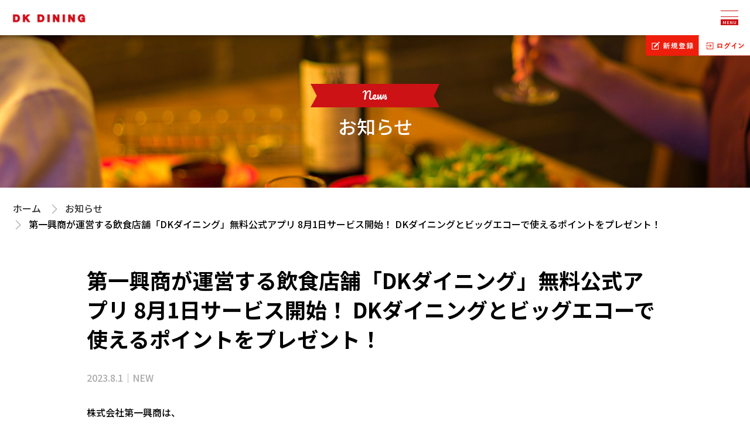

--- FILE ---
content_type: text/html; charset=utf-8
request_url: https://dkdining.com/news/1092/
body_size: 23232
content:
 

<!DOCTYPE html>
<html lang="ja">
<head>
<meta charset="UTF-8">
<meta name="viewport" content="width=device-width, initial-scale=1">
<title>第一興商が運営する飲食店舗「DKダイニング」無料公式アプリ 8月1日サービス開始！ DKダイニングとビッグエコーで使えるポイントをプレゼント！</title>
<meta name="keywords" content="第一興商,DKダイニング,飲食店,エンターテインメント">
<meta name="description" content="カラオケと音楽エンターテインメントの第一興商のダイニングホームページです。">
<link rel="stylesheet" href="/assets/css/normalize.min.css" type="text/css" media="all">
<link rel="stylesheet" href="/assets/js/slidebars/slidebars.custom.css" type="text/css" media="all">
<link rel="stylesheet" href="/assets/js/bxslider/jquery.bxslider.min.css" type="text/css" media="all">
<link rel="stylesheet" href="/assets/js/aos/aos.css" type="text/css" media="all">
<link rel="stylesheet" href="/assets/css/styles.css?t=20250910" type="text/css" media="all">
<link rel="stylesheet" href="/assets/css/add.css" type="text/css" media="all">
<link rel="stylesheet" href="/assets/css/additional.css" type="text/css" media="all">
<!-- Google Tag Manager -->
<script>(function(w,d,s,l,i){w[l]=w[l]||[];w[l].push({'gtm.start':
new Date().getTime(),event:'gtm.js'});var f=d.getElementsByTagName(s)[0],
j=d.createElement(s),dl=l!='dataLayer'?'&l='+l:'';j.async=true;j.src=
'https://www.googletagmanager.com/gtm.js?id='+i+dl;f.parentNode.insertBefore(j,f);
})(window,document,'script','dataLayer','GTM-PRVFP4');</script>
<!-- End Google Tag Manager -->

<!-- 構造化 -->
<script type="application/ld+json">
  {
    "@context": "https://schema.org",
    "@graph": [{
      "@type": "Organization",
      "@id": "https://dkdining.com/#organization",
      "name": "DKダイニング",
      "url": "https://dkdining.com/",
      "sameAs": [],
      "logo": {
        "@type": "ImageObject",
        "inLanguage": "ja",
        "@id": "https://dkdining.com/#/schema/logo/image/",
        "url": "https://dkdining.com/images/og.png",
        "contentUrl": "https://dkdining.com/images/og.png",
        "width": 1200,
        "height": 630,
        "caption": "DKダイニング"
      },
      "image": {
        "@id": "https://dkdining.com/#/schema/logo/image/"
      }
    }, {
      "@type": "WebSite",
      "@id": "https://dkdining.com/#website",
      "url": "https://dkdining.com/",
      "name": "美味しいが集まるお店たち｜DKダイニング",
      "description": "DKダイニングは大切なお客様の大切なひと時をより豊かなものにするお手伝いをいたします。こだわりの「食」とニーズに応じた「空間」で外食ならではの喜びと感動をお客様のもとへお届けいたします。",
      "publisher": {
        "@id": "https://dkdining.com/#organization"
      },
      "potentialAction": [{
        "@type": "SearchAction",
        "target": {
          "@type": "EntryPoint",
          "urlTemplate": "https://dkdining.com/?s={search_term_string}"
        },
        "query-input": "required name=search_term_string"
      }],
      "inLanguage": "ja"
    }, {
      "@type": "WebPage",
      "@id": "https://dkdining.com/#webpage",
      "url": "https://dkdining.com/",
      "name": "美味しいが集まるお店たち｜DKダイニング",
      "isPartOf": {
        "@id": "https://dkdining.com/#website"
      },
      "about": {
        "@id": "https://dkdining.com/#organization"
      },
      "description": "DKダイニングは大切なお客様の大切なひと時をより豊かなものにするお手伝いをいたします。こだわりの「食」とニーズに応じた「空間」で外食ならではの喜びと感動をお客様のもとへお届けいたします。",
      "inLanguage": "ja",
      "potentialAction": [{
        "@type": "ReadAction",
        "target": ["https://dkdining.com/"]
      }]
    }]
  }
</script>
<!-- End 構造化 --></head>
<body ontouchstart="">
<!-- Google Tag Manager (noscript) -->
<noscript><iframe src="https://www.googletagmanager.com/ns.html?id=GTM-PRVFP4"
height="0" width="0" style="display:none;visibility:hidden"></iframe></noscript>
<!-- End Google Tag Manager (noscript) --><div off-canvas="gnav-sp-box top shift" class="gnav-sp-box">
	<nav class="nav-box">
		<ul class="parent">
			<li><a href="https://dkdining.com/about/"><span>DKダイニングとは</span></a></li>
			<li><a href="https://dkdining.com/news/"><span>お知らせ</span></a></li>
			<!-- <li><a href="https://dkdining.com/topics/"><span>トピックス</span></a></li> -->
			<li><a href="https://dkdining.com/point/"><span>DKポイントとは</span></a></li>
			<li><a href="https://dkdining.com/shop/brand/"><span>ブランド一覧</span></a></li>
			<li><a href="https://dkdining.com/search/"><span>店舗予約＆検索へ</span></a></li>
			<li><a href="https://dkdining.com/recruit/op506221/"><span>採用情報</span></a></li>
			<li><a href="https://dkdining.com/contact/">お問合せ・取材・撮影</a></li>
		</ul>
	</nav>
	<div class="gnav-other"></div>
<div class="brand-list-sp-box">
	<div class="brand-list-sp1-box">
		<ul id="brand-list-sp1">
									<li>
				<a href="https://dkdining.com/shop/umeko/" target="_blank" rel="noopener"><img src="/assets/images/search/shop_umeko.svg" alt="花咲酒蔵 ウメ子の家"></a>
			</li>
									<li>
				<a href="https://dkdining.com/shop/rakuzo/" target="_blank" rel="noopener"><img src="/assets/images/search/shop_rakuzo.svg" alt="本格炙り　海と大地　楽蔵"></a>
			</li>
									<li>
				<a href="https://dkdining.com/shop/bistro/" target="_blank" rel="noopener"><img src="/assets/images/search/shop_bisutoro.svg" alt="カジュアルダイニング　びすとろ家"></a>
			</li>
									<li>
				<a href="https://dkdining.com/shop/seseragi/" target="_blank" rel="noopener"><img src="/assets/images/search/shop_seseragi.svg" alt="庭園Dining せせらぎを聴きながら"></a>
			</li>
									<li>
				<a href="https://dkdining.com/shop/kyomachi/" target="_blank" rel="noopener"><img src="/assets/images/search/shop_kyomach.svg" alt="旬菜酒蔵　京町しずく"></a>
			</li>
									<li>
				<a href="https://dkdining.com/shop/senyaichiya/" target="_blank" rel="noopener"><img src="/assets/images/search/shop_senya.svg" alt="【全席個室】鮮や一夜"></a>
			</li>
									<li>
				<a href="https://dkdining.com/shop/minatoichiya/" target="_blank" rel="noopener"><img src="/assets/images/search/shop_minatoichiya.svg" alt="海鮮個室　湊一や"></a>
			</li>
									<li>
				<a href="https://dkdining.com/shop/tokachiishikarihakodate/" target="_blank" rel="noopener"><img src="/assets/images/search/shop_tokachi.svg" alt="北海道の恵み 十勝石狩函館"></a>
			</li>
									<li>
				<a href="https://dkdining.com/shop/celts/" target="_blank" rel="noopener"><img src="/assets/images/search/shop_celts.svg" alt="アイリッシュ パブ CELTS"></a>
			</li>
									<li>
				<a href="https://dkdining.com/shop/mochinoki/" target="_blank" rel="noopener"><img src="/assets/images/search/motinoki-logo.svg" alt="もちの木パスタ"></a>
			</li>
									<li>
				<a href="https://dkdining.com/shop/darts-one/" target="_blank" rel="noopener"><img src="/assets/images/search/dartsone_logo.jpg" alt="ダーツワン"></a>
			</li>
									<li>
				<a href="https://dkdining.com/shop/forestdiner/" target="_blank" rel="noopener"><img src="/assets/images/search/forestdiner_logo.jpg" alt="FOREST DINER（フォレストダイナー）"></a>
			</li>
									<li>
				<a href="https://dkdining.com/shop/totouo/" target="_blank" rel="noopener"><img src="/assets/images/search/totouo_logo.jpg" alt="ととうお"></a>
			</li>
									<li>
				<a href="https://dkdining.com/shop/atarayo/" target="_blank" rel="noopener"><img src="/assets/images/search/atarayo_logo.jpg" alt="あたらよ"></a>
			</li>
					</ul>
	</div>
	<div class="brand-list-sp2-box">
		<ul id="brand-list-sp2">
									<li>
				<a href="https://dkdining.com/shop/highballbar/" target="_blank" rel="noopener"><img src="/assets/images/search/shop_highball.svg" alt="HIGHBALL BAR"></a>
			</li>
									<li>
				<a href="https://dkdining.com/shop/coffee/" target="_blank" rel="noopener"><img src="/assets/images/search/shop_ginza.svg" alt="銀座珈琲店"></a>
			</li>
									<li>
				<a href="https://dkdining.com/shop/kitchen/" target="_blank" rel="noopener"><img src="/assets/images/search/shop_kitchen.svg" alt="肉×魚×クラフトビール キッチン"></a>
			</li>
									<li>
				<a href="https://dkdining.com/shop/jibundoki/" target="_blank" rel="noopener"><img src="/assets/images/search/shop_jibundoki.svg" alt="じぶんどき"></a>
			</li>
									<li>
				<a href="https://dkdining.com/shop/curry/" target="_blank" rel="noopener"><img src="/assets/images/search/shop_time.svg" alt="Time is Curry"></a>
			</li>
									<li>
				<a href="https://regalo.dkdining.com/" target="_blank" rel="noopener"><img src="/assets/images/search/regalo_logo.jpg" alt="REGALO"></a>
			</li>
									<li>
				<a href="https://dkdining.com/shop/marunouchibase/" target="_blank" rel="noopener"><img src="/assets/images/search/shop_base.svg" alt="MARUNOUCHI BASE"></a>
			</li>
									<li>
				<a href="https://dkdining.com/shop/matsurisakaba/" target="_blank" rel="noopener"><img src="/assets/images/search/matsuri-logo.jpg" alt="祭酒場-マツリサカバ-"></a>
			</li>
									<li>
				<a href="https://dkdining.com/shop/amatsu/" target="_blank" rel="noopener"><img src="/assets/images/search/amatsu-logo.svg" alt="大衆食堂　あまつ"></a>
			</li>
									<li>
				<a href="https://dkdining.com/shop/ginten/" target="_blank" rel="noopener"><img src="/assets/images/search/ginten_logo.jpg" alt="ぎん天"></a>
			</li>
									<li>
				<a href="https://dkdining.com/shop/pivot/" target="_blank" rel="noopener"><img src="/assets/images/search/pivot_logo.jpg" alt="SHINAGAWA PIVOT"></a>
			</li>
									<li>
				<a href="https://dkdining.com/shop/nanagome/" target="_blank" rel="noopener"><img src="/assets/images/search/nanagome-logo.jpg" alt="すし酒場 七合目"></a>
			</li>
					</ul>
	</div>
</div>
</div>
	<header id="header">
		<div class="header-box">
			<div class="box-lr">
				<div class="box-l">
					<h1 class="logo"><a href="/"><img src="/images/dk_logo.jpg" alt="DK DINING"></a></h1>
				</div>
				<div class="box-r">
					<div class="gnav-box">
						<nav>
							<ul class="parent">
								<li><a href="https://dkdining.com/about/"><span>DKダイニングとは</span></a></li>
								<li><a href="https://dkdining.com/news/"><span>お知らせ</span></a></li>
								<!-- <li><a href="https://dkdining.com/topics/"><span>トピックス</span></a></li> -->
								<li><a href="https://dkdining.com/point/"><span>DKポイントとは</span></a></li>
								<li><a href="https://dkdining.com/shop/brand/"><span>ブランド一覧</span></a></li>
								<li><a href="https://dkdining.com/search/"><span>店舗予約＆検索へ</span></a></li>
								<li><a href="https://dkdining.com/recruit/op506221/"><span>採用情報</span></a></li>
								<li><a href="https://dkdining.com/contact/">お問合せ・取材・撮影</a></li>
							</ul>
						</nav>
						<div class="gnav-other"></div>
					</div>
				</div>
				<div class="hamburger-menu-box">
					<button class="hamburger-menu">
						<div></div><div></div><div><span>MENU</span></div>
						<p>CLOSE</p>
					</button>
				</div>
			</div>
		</div>
		<iframe id="_login-frame" class="_login-frame" src="https://point.dkdining.com/mypage/sign_in_iframe"></iframe>
	</header>
<div id="wrapper" canvas="container">
	<div class="content-container">
		<main>
			
			<section class="pb0">
				<div data-aos-offset="120" data-aos-delay="200" data-aos="fade-up">
					<div class="page-main">
						<div class="page-main-area">
							<h2 class="ttl-tag">
								<span class="ttl-head">News</span>
								<span class="ttl-bottom">お知らせ</span>
							</h2>
						</div>
					</div>
					<div class="pankuzu">
						<ul>
							<li><a href="/">ホーム</a></li>
							<li><a href="https://dkdining.com/news/">お知らせ</a></li>
							<li>第一興商が運営する飲食店舗「DKダイニング」無料公式アプリ 8月1日サービス開始！ DKダイニングとビッグエコーで使えるポイントをプレゼント！</li>
						</ul>
					</div>
					<div class="container">
						<div class="news-post">
							<div class="news-post-area">
								<div class="title-box">
									<h2>第一興商が運営する飲食店舗「DKダイニング」無料公式アプリ 8月1日サービス開始！ DKダイニングとビッグエコーで使えるポイントをプレゼント！</h2>
									<p class="day-cat">2023.8.1｜NEW</p>
								</div>
								<div class="post-content">
									<div>株式会社第一興商は、</div>
<div>当社グループが運営する飲食店舗「DKダイニング」のスマートフォン向け無料アプリ「DKダイニングアプリ」を</div>
<div>8月1日より提供します。</div>
<div>DKダイニングアプリ会員専用のクーポンを配信するほか、</div>
<div>お会計時に利用できるDKポイントのプレゼントや誕生日クーポンなどの特典をご提供します。</div>
<br>
<img src="https://dkdining.com/images/A_64c8c68093052.jpg">
<br>
<div>当社グループは、「DKダイニング」と称して、ダイニング、バー、喫茶店、食事業態、エンターテインメントバーなど、</div>
<div>コンセプトの異なる27のブランドを展開、計172店舗を運営しています（2023年7月現在）。</div>
<div>現在、公式LINEとメールマガジンにてクーポンやキャンペーンのご案内をお届けすることで、</div>
<div>多くのお客様にご来店いただいています。</div>
<br>
<div>8月1日より提供する「DKダイニングアプリ」は、</div>
<div>LINE会員とメールマガジン会員の皆さまに発信している情報はもちろんのこと、</div>
<div>アプリ限定のクーポンやお得な情報を発信することで、お客様にさらなるメリットをご提供します。</div>
<br>
<div>さらに、DKダイニング会員に登録して、アプリ経由でマイページにログインすると、</div>
<div>全国のDKダイニング店舗とカラオケルームビッグエコーで使えるDKポイントを1,000円分プレゼントします。</div>
<br>
<div>「DKダイニングアプリ」を使って、気軽にお得に、当社グループの飲食店舗をご利用ください。</div>
<br>
<br>
<div><strong>＝＝＝■DKダイニングアプリ概要■＝＝＝</strong></div>
<div>サービス開始日：2023年8月1日(火)</div>
<div>対応アプリ：iPhone、Android</div>
<div>アプリダウンロードおよび会員登録：無料</div>
<br>
<div>▼サービス内容</div>
<div>①アプリ会員限定クーポン</div>
<div>　誕生日クーポンやお得なクーポンを定期的に配信します。</div>
<div>②店舗検索と簡単予約</div>
<div>　キーワードや用途などから、全国の店舗が簡単に検索できます。</div>
<div>　検索結果からそのまま店舗予約が可能です。</div>
<div>③DKポイントが貯まる</div>
<div>　アプリからのご予約や、ご来店時のお支払いで貯まる「DKポイント」をプレゼント。</div>
<div>　当社の飲食店舗とビッグエコーで「100ポイント＝100円」として使えます。</div>
<div>　さらに、DKダイニング会員に登録して、アプリ経由でマイページにログインすると、</div>
<div>　全国のDKダイニング店舗とビッグエコーで使える【DKポイント】を1,000円分プレゼントします。</div>
<div>④メッセージ</div>
<div>　最新情報やお得なメッセージがアプリ内で受け取れます。</div>
<br>
■DKダイニング業態一覧</div>
<div>ウメ子の家、楽蔵、びすとろ家、せせらぎを聴きながら、京町しずく、鮮や一夜、湊一や、十勝石狩函館、じぶんどき、炉区、キッチン、CELTS、ハイボールバー、J’s Bar、REGALO、MARUNOUCHI BASE、ダーツワン、あまつ、トーキョーニックス、ぎん天、祭、くらくら、鮨やハレの日、いちだん、もちの木パスタ、珈琲店、Time is Curry（全27業態／2023年7月現在）</div>
<br>
<div>■関連サイト</div>
<div>DKダイニング</div><div><a href="https://dkdining.com/">https://dkdining.com/</a>  <br></div><div><br></div><div style="font-size:large"></div>

<div>DKポイント</div><div><a href="https://dkdining.com/point/">https://dkdining.com/point/</a>  <br></div><div><br></div><div style="font-size:large"></div>

<div>DKダイニング公式アプリダウンロード</div><div><a href="https://introduction.bp-app.jp/dk_dining/">https://introduction.bp-app.jp/dk_dining/</a>  <br></div><div><br></div><div style="font-size:large"></div>
<br>
<br>									<p class="img"><img src=""></p>
								</div>
							</div>
						</div>
						<div class="acv-con">
							<h3 class="border-title">関連記事</h3>
							<div class="index-news-list-box">
								<ul>
																		<li>
										<dl>
											
											<dt>
												<span class="date">2026.01.05</span>
												<span class="icon icon-new">NEW</span>
											</dt>
											<dd>
												<a href="https://dkdining.com/news/1202/">【期間限定★新年企画】REGALO公式 Xキャンペーン！フォロー＆リポストで豪華賞品プレゼント</a>
											</dd>
										</dl>
									</li>
																		<li>
										<dl>
											
											<dt>
												<span class="date">2025.12.26</span>
												<span class="icon icon-new">NEW</span>
											</dt>
											<dd>
												<a href="https://dkdining.com/news/1203/">REGALO・ダーツワン【1・2月イベント情報】プロ選手と交流できるスペシャルダーツタイム開催♪</a>
											</dd>
										</dl>
									</li>
																		<li>
										<dl>
											
											<dt>
												<span class="date">2025.11.26</span>
												<span class="icon icon-new">NEW</span>
											</dt>
											<dd>
												<a href="https://dkdining.com/news/1201/">2025年11月26日(火)から「季節のおすすめメニュー：冬」がスタート！</a>
											</dd>
										</dl>
									</li>
																	</ul>
							</div>
						</div>
					</div>
				</div>
			</section>

		</main>
	</div>
</div>
<div class="btn-search-footer">
	<a href="https://dkdining.com/search/">
		<span class="ttl-head">Search</span>
		<span class="ttl-bottom">店舗予約＆検索へ</span>
	</a>
</div>
<footer id="footer">
	<div class="footer-container">
		<div class="footer-logo-head-box">
			<div class="footer-logo-box">
				<h2 class="logo"><a href="/"><img src="/assets/images/common/logo-footer.svg" alt="DK DINING"></a></h2>
			</div>
			<div class="footer-head-box">
				<div class="box-l">
					<ul>
						<li><a href="https://www.dkkaraoke.co.jp/" target="_blank" rel="noopener">会社情報</a></li>
						<li><a href="https://dkdining.com/recruit/op506221/" target="_blank" rel="noopener">採用情報</a></li>
						<li><a href="https://point.dkdining.com/mypage/inquiry" target="_blank" rel="noopener">お問い合わせ</a></li>
					</ul>
				</div>
				<div class="box-c">
					<ul>
						<li><a href="https://dkdining.com/shop/brand/">ブランド一覧</a></li>
						<li><a href="https://dkdining.com/news/">お知らせ</a></li>
						<li><a href="https://dkdining.com/topics/">トピックス</a></li>
					</ul>
				</div>
				<div class="box-r">
					<ul>
						<li><a href="https://dkdining.com/point/">DKポイントとは？</a></li>
						<li><a href="https://dkdining.com/about/">DK会員とは？</a></li>
						<li><a href="/contact/">お問合せ・取材・撮影</a></li>
					</ul>
				</div>
			</div>
		</div>
		<div class="footer-bottom-box">
			<div class="box">
				<div class="footer-bottom-nav-box">
					<ul>
						<li><a href="https://www.dkkaraoke.co.jp/privacy/" target="_blank" rel="noopener">プライバシーポリシー</a></li>
						<li><a href="https://point.dkdining.com/user_registrations/legal" target="_blank" rel="noopener">利用規約</a>
						</li>
					</ul>
				</div>
				<div class="footer-bottom-copyright-box">
					<p class="copyright">&copy; DAIICHIKOSHO CO., LTD.</p>
				</div>
			</div>
		</div>
	</div>
</footer>
<div id="pagetop-box">
	<div class="pagetop"><img src="/assets/images/common/pagetop.svg" alt="ページトップに戻る"></div>
</div>
<div class="js-spBottomMenu sp-fixed-bottommenu">
	<a href="/search/">
		<span class="ttl-head">Search</span>
		<span class="ttl-bottom">店舗予約＆検索へ</span>
	</a>
</div><script type="text/javascript" src="/assets/js/jquery-3.4.1.min.js"></script>
<script type="text/javascript" src="/assets/js/jquery.easing.1.3.min.js"></script>
<script type="text/javascript" src="/assets/js/slidebars/slidebars.min.js"></script>
<script type="text/javascript" src="/assets/js/slidebars/scripts.custom.js"></script>
<script type="text/javascript" src="/assets/js/bxslider/jquery.bxslider.min.js"></script>
<script type="text/javascript" src="/assets/js/infiniteslidev2.js"></script>
<script type="text/javascript" src="/assets/js/aos/aos.js"></script>
<script type="text/javascript" src="/assets/js/common.js"></script>
<script type="text/javascript" src="/assets/js/add.js?t=20241224"></script><script type="text/javascript" src="/assets/js/swiper/swiper.min.js"></script>
<script type="text/javascript" src="/assets/js/lightcase/js/lightcase.js"></script>
<script type="text/javascript" src="/assets/js/modal.js"></script>
<script type="text/javascript" src="/assets/js/index.js"></script>
<script>
	$(function(){
		var slideTotal = 24;
		var slideSpeed = slideTotal * 3000;

		var sliderBrandListPC = $('#brand-list-pc').bxSlider({
			ticker: true,
			tickerHover: true,
			useCSS: false,
	/*		minSlides: 4,
			maxSlides: 8,
			slideWidth: 345,*/
			minSlides: 2,
			maxSlides: slideTotal,
			slideWidth: 124,
			//slideMargin: 0,
			slideMargin: 15,
			//speed: 70000,
			speed: slideSpeed,
			stopAuto: true
		});

		var offsetBrandListPC;
			$(window).on('load', function () {
			offsetBrandListPC = $('#brand-list-pc').offset().top + $('#brand-list-pc').outerHeight();
		});
		var brandSlicerResetCount = 0;
		$(window).scroll(function () {
			if ($(window).scrollTop()  > offsetBrandListPC) {
				sliderBrandListPC.destroySlider();
				brandSlicerResetCount = 0;
			} else {
				if (brandSlicerResetCount == 0) {
					sliderBrandListPC.reloadSlider();
					brandSlicerResetCount += 1;
				}
			}
		});

	});
</script>
</body>
</html>

--- FILE ---
content_type: text/css
request_url: https://dkdining.com/assets/css/styles.css?t=20250910
body_size: 143156
content:
@charset "UTF-8";
@import url("https://fonts.googleapis.com/css2?family=Noto+Sans+JP:wght@500;700&display=swap");
@import url("https://fonts.googleapis.com/css2?family=Lato:wght@100;300;400;700&display=swap");
@import url("https://fonts.googleapis.com/css2?family=Pacifico&display=swap");
* {
  -webkit-box-sizing: border-box;
  -o-box-sizing: border-box;
  -ms-box-sizing: border-box;
  box-sizing: border-box;
  -webkit-appearance: none;
}
* :focus {
  outline: none;
}

[type=reset], [type=submit], button, html [type=button], input {
  -webkit-appearance: none;
}

header {
  left: 0;
}
header li a span {
  font-family: "Noto Sans JP", sans-serif !important;
  font-weight: bold;
}

.gnav-other ul li a {
  text-align: center;
  font-family: "Noto Sans JP", sans-serif !important;
  font-weight: bold;
}

input, button {
  border-radius: 0;
}

button {
  border: none;
  background: none;
}

ul, ol {
  margin: 0;
  padding: 0;
  list-style: none;
}

dl, dt, dd {
  margin: 0;
  padding: 0;
}

h1, h2, h3, h4, h5, h6 {
  margin: 0 0 0.8em;
  line-height: 1.4;
  font-size: 1em;
  font-weight: 600;
}

a, a:hover {
  text-decoration: none;
}

table {
  border-spacing: 0;
}

/*
Light 300
Regular 400
Medium 500
Bold 700
lack 900
*/
/*
Thin 100
Light 300
Regular 400
Bold 700
*/
/*
Regular 400
*/
html {
  font-size: 62.5%;
}

body {
  font-family: "Noto Sans JP", sans-serif;
  font-weight: 500;
  font-size: 1.4rem;
  line-height: 1.7;
  -webkit-text-size-adjust: 100%;
  color: #000;
  letter-spacing: 0;
}

.ff-en, #index-scene-sp .swiper-pagination.swiper-pagination-fraction .swiper-pagination-total, #index-scene-sp .swiper-pagination.swiper-pagination-fraction .swiper-pagination-current, #index-scene-sp .swiper-pagination.swiper-pagination-fraction, #index-scene-sp .subttl, .search-head-box p .box .inner-box, .date, .swiper-button-next-arrow {
  font-family: "Lato", sans-serif;
  letter-spacing: 0.1em;
}

.ff-en-ttl, .ttl-tag .ttl-head {
  font-family: "Pacifico", cursive;
  letter-spacing: 0;
  font-weight: 400;
}

.swiper-button-next-arrow {
  letter-spacing: 0.2em;
}

.br-pc {
  display: none;
}

.br-tb {
  display: none;
}

.br-sp {
  display: block;
}

.br-tb-pc {
  display: none;
}

.date {
  letter-spacing: 0.2em;
}

ul {
  list-style: none;
}

p {
  margin: 0 0 2em;
}
p.mt {
  margin-top: 30px;
}

a {
  color: #333;
  text-decoration: none;
}
a:hover {
  text-decoration: none !important;
  filter: alpha(opacity=80);
  -ms-filter: "alpha(opacity=80)";
  -moz-opacity: 0.8;
  -khtml-opacity: 0.8;
  opacity: 0.8;
}
a:hover img {
  filter: alpha(opacity=80);
  -ms-filter: "alpha(opacity=80)";
  -moz-opacity: 0.8;
  -khtml-opacity: 0.8;
  opacity: 0.8;
}

.hov, input.reset-button:hover, input.submit-button:hover {
  text-decoration: none;
}
.hov:hover, input.reset-button:hover, input.submit-button:hover {
  text-decoration: none !important;
  filter: alpha(opacity=80);
  -ms-filter: "alpha(opacity=80)";
  -moz-opacity: 0.8;
  -khtml-opacity: 0.8;
  opacity: 0.8;
}
.hov:hover img, input.reset-button:hover img, input.submit-button:hover img {
  filter: alpha(opacity=80);
  -ms-filter: "alpha(opacity=80)";
  -moz-opacity: 0.8;
  -khtml-opacity: 0.8;
  opacity: 0.8;
}

.mq-pc {
  display: none;
}

.hm-open #pagetop-box {
  display: none;
}

#pagetop-box {
  z-index: 301;
  line-height: 1;
  pointer-events: all;
  position: fixed;
  right: 0;
  bottom: 140px;
  cursor: pointer;
  -webkit-transition: 0.3s;
  transition: 0.3s;
  -webkit-transform: translateX(70px);
          transform: translateX(70px);
}
#pagetop-box .pagetop {
  width: 34px;
  cursor: pointer;
}
#pagetop-box .pagetop img {
  width: 100%;
  height: auto;
}
#pagetop-box .pagetop:hover {
  opacity: 0.8;
}

.anchor {
  margin-top: -80px;
  padding-top: 80px;
}

.ta-l {
  text-align: left;
}

.ta-c {
  text-align: center;
}

.ta-r {
  text-align: right;
}

.image-box {
  line-height: 0;
}
.image-box img {
  width: 100%;
  height: auto;
  line-height: 0;
}
.image-box.mb {
  margin-bottom: 20px;
}
.image-box.border {
  border: #999 solid 1px;
}

.ls0 {
  letter-spacing: 0 !important;
}

.mb0 {
  margin-bottom: 0 !important;
}

.pb0 {
  padding-bottom: 0 !important;
}

.mb1em {
  margin-bottom: 1em !important;
}

#wrapper {
  margin: 0 auto 10px;
  width: 100%;
  margin-top: 60px;
}

.container {
  margin: 0 auto;
  width: calc(100% - 40px);
}

.ttl-tag {
  width: 100%;
  font-weight: bold;
}
.ttl-tag .ttl-head {
  font-size: 12px;
  font-size: 1.2rem;
  margin-bottom: 10px;
  display: block;
  text-align: center;
  width: 100%;
  height: 30px;
  line-height: 3;
  background: url(../images/common/ttl/ttl-head.svg) no-repeat;
  background-size: 100% 135%;
  color: #fff;
}
.ttl-tag .ttl-bottom {
  font-size: 18px;
  font-size: 1.8rem;
  font-weight: 500;
  padding-bottom: 30px;
  width: 100%;
  display: block;
  text-align: center;
  background: url(../images/common/ttl/ttl-bottom.svg) no-repeat left bottom;
  background-size: 100% 45%;
}

.btn-detail {
  font-size: 14px;
  font-size: 1.4rem;
  width: 100%;
  height: 57px;
  line-height: 57px;
  display: block;
  border: #CC1215 1px solid;
  border-radius: 40px;
  text-align: center;
  position: relative;
  background: #fff;
}
.btn-detail::after {
  position: absolute;
  right: 20px;
  bottom: calc(50% - 3px);
  content: "";
  background: url(../images/common/icon/icon-btn-arrow.svg) no-repeat;
  width: 62px;
  height: 7px;
  background-size: contain;
}

.btn-list {
  font-size: 14px;
  font-size: 1.4rem;
  margin: 0 auto;
  width: 80%;
  height: 40px;
  line-height: 40px;
  display: block;
  border: #CC1215 1px solid;
  border-radius: 40px;
  text-align: center;
  position: relative;
  background: #fff;
}
.btn-list::after {
  position: absolute;
  right: -38px;
  bottom: calc(50% - 3px);
  content: "";
  background: url(../images/common/icon/icon-btn-arrow.svg) no-repeat;
  width: 62px;
  height: 7px;
  background-size: contain;
}

.brand-list-sp-box {
  border-top: 5px solid #CC1215;
}
.brand-list-sp-box .bx-wrapper {
  border: none !important;
  margin-bottom: 0 !important;
  -webkit-box-shadow: none !important;
  box-shadow: none !important;
}
.brand-list-sp-box .bx-viewport {
  height: 104px !important;
}
.brand-list-sp-box ul#brand-list-sp1 li {
  width: auto !important;
}
.brand-list-sp-box ul#brand-list-sp1 li img {
  width: 184px !important;
  height: 104px !important;
}
.brand-list-sp-box ul#brand-list-sp2 li {
  width: auto !important;
}
.brand-list-sp-box ul#brand-list-sp2 li img {
  width: 184px !important;
  height: 104px !important;
}

.brand-list-pc-box {
  display: none;
}

.gnav-other {
  display: none;
  padding: 0 20px;
}
.gnav-other ul {
  border: solid #CC1215 1px;
  border-radius: 40px;
  display: table;
  width: 100%;
}
.gnav-other ul li {
  display: table-cell;
  vertical-align: middle;
  text-align: center;
  width: 50%;
  height: 44px;
}
.gnav-other ul li a {
  font-size: 14px;
  font-size: 1.4rem;
  display: block;
}
.gnav-other ul li:first-child {
  position: relative;
}
.gnav-other ul li:first-child::after {
  content: "";
  position: absolute;
  left: 100%;
  top: 10px;
  width: 1px;
  height: calc(100% - 20px);
  background: #CC1215;
}
header {
  width: 100%;
  height: 60px;
  position: fixed;
  top: 0;
}
header .header-box {
  background: #fff;
  -webkit-box-shadow: 0px 0px 15px rgba(0, 0, 0, 0.5);
  box-shadow: 0px 0px 15px rgba(0, 0, 0, 0.5);
}
header .header-box .box-lr {
  display: -webkit-box;
  display: -webkit-flex;
  display: -ms-flexbox;
  display: flex;
  -webkit-justify-content: space-between;
  -webkit-box-pack: justify;
      -ms-flex-pack: justify;
          justify-content: space-between;
}
header .header-box .box-lr .hamburger-menu-box {
  width: 20%;
  height: 60px;
  position: relative;
}
header .header-box .box-lr .hamburger-menu-box .hamburger-menu {
  position: absolute;
  right: 20px;
  top: 0;
  margin: 0;
  padding: 0;
  text-align: right;
  margin-top: 18px;
  margin-right: 0;
  width: 30px;
  height: 18px;
  display: inline-block;
  -webkit-box-sizing: border-box;
          box-sizing: border-box;
}
header .header-box .box-lr .hamburger-menu-box .hamburger-menu p {
  display: none;
}
header .header-box .box-lr .hamburger-menu-box .hamburger-menu div {
  background: #CC1215;
  position: absolute;
  left: 0;
  width: 30px;
  height: 1px;
  display: inline-block;
  -webkit-box-sizing: border-box;
          box-sizing: border-box;
}
header .header-box .box-lr .hamburger-menu-box .hamburger-menu div:nth-of-type(1) {
  top: 0;
  -webkit-transition: 0.3s;
  transition: 0.3s;
}
header .header-box .box-lr .hamburger-menu-box .hamburger-menu div:nth-of-type(2) {
  top: 10px;
  -webkit-transition: 0.3s;
  transition: 0.3s;
}
header .header-box .box-lr .hamburger-menu-box .hamburger-menu div:nth-of-type(3) {
  font-size: 7px;
  font-size: 0.7rem;
  height: 10px;
  overflow: hidden;
  color: #fff;
  text-align: center;
  top: 15px;
  -webkit-transition: 0.3s;
  transition: 0.3s;
}
header .header-box .box-lr .hamburger-menu-box .hamburger-menu div:nth-of-type(3) span {
  line-height: 10px !important;
  display: inherit;
  font-size: 7px !important;
  font-size: 0.7rem !important;
  color: #fff !important;
  font-family: "Noto Sans JP", sans-serif !important;
}
header .header-box .box-lr .hamburger-menu-box .hamburger-menu.open p {
  font-size: 8px;
  font-size: 0.8rem;
  color: #CC1215;
  text-align: center;
  display: block;
  position: absolute;
  font-family: "Noto Sans JP", sans-serif !important;
  left: 0;
  top: 22px;
  width: 32px;
}
header .header-box .box-lr .hamburger-menu-box .hamburger-menu.open div:nth-of-type(1) {
  -webkit-transform: rotate(-45deg);
  transform: rotate(-45deg);
  top: 50%;
  -webkit-transition: 0.3s;
  transition: 0.3s;
}
header .header-box .box-lr .hamburger-menu-box .hamburger-menu.open div:nth-of-type(2) {
  opacity: 0;
  -webkit-transition: 0.3s;
  transition: 0.3s;
}
header .header-box .box-lr .hamburger-menu-box .hamburger-menu.open div:nth-of-type(3) {
  height: 1px;
  -webkit-transform: rotate(45deg);
  transform: rotate(45deg);
  top: 50%;
  -webkit-transition: 0.3s;
  transition: 0.3s;
}
header .header-box .box-lr .hamburger-menu-box .hamburger-menu.open div:nth-of-type(3) span {
  display: none;
}
header .header-box .box-lr .box-l {
  width: 60%;
  padding-top: 20px;
  text-align: left;
}
header .header-box .box-lr .box-l .logo {
  margin-left: 20px;
  margin-bottom: 0;
  line-height: 0;
  height: 22px;
}
header .header-box .box-lr .box-l .logo img {
  width: auto;
  height: 100%;
  line-height: 0;
}
header .header-box .box-lr .box-r {
  width: 20%;
}
header .header-box .box-lr .box-r nav {
  display: none;
}

.gnav-sp-box {
  height: 100%;
}
.gnav-sp-box .gnav-other {
  margin-bottom: 30px;
  display: block;
}
.gnav-sp-box .nav-box {
  margin: 100px auto 40px;
  width: calc(100% - 20px);
}
.gnav-sp-box .nav-box ul li {
  font-size: 15px;
  font-size: 1.5rem;
  margin-bottom: 20px;
  text-align: center;
}

.btn-search-footer {
  display: none;
  margin-top: 10px;
  width: 100%;
}
.btn-search-footer a {
  padding: 30px 0 30px;
  background: #CC1215;
  display: block;
  text-align: center;
  position: relative;
}
.btn-search-footer .ttl-head {
  margin: 0;
  display: block;
  text-align: center;
  width: 110px;
  height: 34px;
  line-height: 34px;
  font-family: "Pacifico", cursive;
  background: url(../images/common/ttl/ttl-bg.svg) no-repeat;
  background-repeat: no-repeat;
  background-position: left center;
  background-size: contain;
  color: #CC1215;
  position: absolute;
  left: 50%;
  top: -14px;
  -webkit-transform: translateX(-50%);
  transform: translateX(-50%);
}
.btn-search-footer .ttl-bottom {
  font-size: 20px;
  font-size: 2rem;
  margin: 0;
  padding-left: 35px;
  background-image: url(../images/common/icon/icon-search.svg);
  background-repeat: no-repeat;
  background-position: left center;
  background-size: contain;
  color: #fff;
  display: inline-block;
  line-height: 1;
  font-family: "Noto Sans JP", sans-serif;
}

footer {
  margin: 0;
  padding: 30px 0 0;
  width: 100%;
  background: #333;
  position: relative;
  border-top: 5px solid #CC1215;
}
footer .footer-container {
  font-size: 14px;
  font-size: 1.4rem;
  color: #999;
}
footer .footer-container .footer-logo-box {
  margin-bottom: 30px;
  padding: 0 20px;
}
footer .footer-container .footer-logo-box .logo {
  height: 27px;
  line-height: 1;
}
footer .footer-container .footer-logo-box .logo img {
  width: auto;
  height: 100%;
}
footer .footer-container .footer-head-box {
  padding: 0 20px;
}
footer .footer-container .footer-head-box ul li {
  margin-bottom: 1em;
}
footer .footer-container .footer-head-box ul li a {
  color: #fff;
  font-weight: 700;
}
footer .footer-container .footer-bottom-box {
  height: 250px;
  overflow: hidden;
  padding: 30px 20px 20px;
  background: #000;
}
footer .footer-container .footer-bottom-box .footer-bottom-nav-box {
  margin-bottom: 30px;
}
footer .footer-container .footer-bottom-box .footer-bottom-nav-box ul li {
  margin-bottom: 5px;
}
footer .footer-container .footer-bottom-box .footer-bottom-nav-box ul li a {
  color: #ccc;
  font-weight: 500;
}
footer .footer-container .footer-bottom-box .footer-bottom-copyright-box .copyright {
  margin: 0;
  padding: 0;
  color: #fff;
  line-height: 1;
  text-align: center;
}

.sp-fixed-bottommenu {
  display: -webkit-box;
  display: -webkit-flex;
  display: -ms-flexbox;
  display: flex;
  position: fixed;
  z-index: 1000;
  width: 100%;
  padding: 0 20px 20px 20px;
  -webkit-transition: 0.9s;
  transition: 0.9s;
}
.sp-fixed-bottommenu a {
  padding: 25px 0 20px;
  background: #CC1215;
  display: block;
  text-align: center;
  position: relative;
  width: 100%;
  border-radius: 10px;
  -webkit-box-shadow: 0px 0px 15px rgba(0, 0, 0, 0.5);
  box-shadow: 0px 0px 15px rgba(0, 0, 0, 0.5);
}
.sp-fixed-bottommenu .ttl-head {
  margin: 0;
  display: block;
  text-align: center;
  width: 110px;
  height: 34px;
  line-height: 34px;
  font-family: "Pacifico", cursive;
  background: url(../images/common/ttl/ttl-bg.svg) no-repeat;
  background-repeat: no-repeat;
  background-position: left center;
  background-size: contain;
  color: #CC1215;
  position: absolute;
  left: 50%;
  top: -14px;
  -webkit-transform: translateX(-50%);
  transform: translateX(-50%);
}
.sp-fixed-bottommenu .ttl-bottom {
  font-size: 20px;
  font-size: 2rem;
  margin: 0;
  padding-left: 35px;
  background-image: url(../images/common/icon/icon-search.svg);
  background-repeat: no-repeat;
  background-position: left center;
  background-size: contain;
  color: #fff;
  display: inline-block;
  line-height: 1;
  font-family: "Noto Sans JP", sans-serif;
}

#sec-index-main-pc {
  display: none;
}

.search-head-box {
  background-color: #1B140E;
  color: #fff;
}
.search-head-box.btn-search-sp {
  position: absolute;
  left: 20px;
  bottom: 110px;
  width: calc(100% - 40px);
  z-index: 30;
}
.search-head-box.btn-search-sp .search-head-inner-box {
  padding: 20px 18px;
}
.search-head-box.btn-search-sp .search-head-inner-box p .box {
  background-image: url(../images/common/icon/icon-arrow-white.svg);
  background-repeat: no-repeat;
  background-position: right center;
  background-size: contain;
}
.search-head-box .search-head-inner-box {
  padding: 10px 18px;
  display: block;
  color: #fff;
}
.search-head-box p {
  font-size: 20px;
  font-size: 2rem;
  margin: 0;
  padding-left: 35px;
  background-image: url(../images/common/icon/icon-search.svg);
  background-repeat: no-repeat;
  background-position: left center;
  background-size: contain;
  line-height: 1;
}
.search-head-box p .box {
  display: block;
}
.search-head-box p .box .inner-box {
  font-size: 11px;
  font-size: 1.1rem;
  margin-left: 10px;
  padding: 2px 1em;
  display: inline-block;
  background: #CC1215;
  letter-spacing: 0.2em;
  border-radius: 20px;
  line-height: 1;
}

#sec-index-main-sp {
  margin: 0 0 40px;
  position: relative;
}
#sec-index-main-sp .ttl {
  padding: 20px;
  width: calc(100% - 40px);
  position: absolute;
  left: 20px;
  top: 120px;
  background: rgba(0, 0, 0, 0.74);
  color: #fff;
  z-index: 20;
  text-align: center;
  font-size: 28px;
  font-size: 2.8rem;
}
#sec-index-main-sp .ttl span {
  font-size: 20px;
  font-size: 2rem;
}

#index-main-sp {
  position: relative;
}
#index-main-sp.swiper-container {
  width: 100%;
}
#index-main-sp .swiper-wrapper .swiper-slide {
  position: relative;
}
#index-main-sp .swiper-wrapper .swiper-slide .image-box img {
  width: 100%;
  height: auto;
}
#index-main-sp .swiper-wrapper .swiper-slide .txt-box {
  width: 100%;
  height: 60px;
  background: rgba(0, 0, 0, 0.7);
  text-align: center;
  position: absolute;
  left: 0;
  bottom: 0;
}
#index-main-sp .swiper-wrapper .swiper-slide .txt-box p {
  font-size: 12px;
  font-size: 1.2rem;
  margin-top: 14px;
  color: #fff;
}
#index-main-sp .swiper-pagination-box {
  width: 100%;
  height: 10px;
}
#index-main-sp .swiper-pagination-box .swiper-pagination {
  left: 50%;
  bottom: 15px;
  -webkit-transform: translateX(-50%);
  transform: translateX(-50%);
}
#index-main-sp .swiper-pagination-box .swiper-pagination .swiper-pagination-bullet {
  margin-left: 5px;
  margin-right: 5px;
  background: #E6E6E6;
}
#index-main-sp .swiper-pagination-box .swiper-pagination .swiper-pagination-bullet.swiper-pagination-bullet-active {
  background: #ADABAB;
}

.brand-list-sp-box ul {
  margin: 0;
  padding: 0;
  line-height: 0;
}
.brand-list-sp-box ul li {
  margin: 0;
  padding: 0;
  line-height: 0;
}
.brand-list-sp-box ul li img {
  margin: 0;
  padding: 0;
  width: 184px;
  height: 104px;
  line-height: 0;
}

.index-sec {
  margin: 0 0 60px;
}

#index-about {
  padding-bottom: 40px;
}

.bg-gray {
  background: #F7F7F7;
  padding: 40px 0;
}
.bg-gray.mb {
  margin-bottom: 40px;
}

.index-news-list-box {
  margin-bottom: 30px;
}
.index-news-list-box ul li {
  border-bottom: #ccc 1px solid;
  padding: 20px 0 20px;
}
.index-news-list-box ul li dl {
  margin: 0;
  padding: 0;
}
.index-news-list-box ul li dl dt {
  margin-bottom: 2px;
  width: 100%;
}
.index-news-list-box ul li dl dt .date {
  font-size: 12px;
  font-size: 1.2rem;
  color: #999;
}
.index-news-list-box ul li dl dt .icon {
  font-size: 12px;
  font-size: 1.2rem;
  margin-left: 1em;
  padding: 4px 1em;
  width: 10em;
  color: #fff;
  display: inline-block;
  text-align: center;
  line-height: 1;
}
.index-news-list-box ul li dl dt .icon.icon-new {
  background-color: #E57F67;
}
.index-news-list-box ul li dl dt .icon.icon-point {
  background-color: #71B3D8;
}
.index-news-list-box ul li dl dt .icon.icon-pr {
  background-color: #C485EB;
}
.index-news-list-box ul li dl dt .icon.icon-event {
  background-color: #6AC5CC;
}
.index-news-list-box ul li dl dt .icon.icon-open {
  background-color: #DEC24C;
}
.index-news-list-box ul li dl dd {
  width: 100%;
  margin-bottom: 0;
  padding-top: 4px;
}
.index-news-list-box ul li dl dd a:hover {
  text-decoration: underline;
}

.index-topics-list-box ul li {
  margin-bottom: 30px;
}
.index-topics-list-box ul li .box .image-box {
  margin-bottom: 18px;
}
.index-topics-list-box ul li .box .txt-box dl dt {
  font-size: 12px;
  font-size: 1.2rem;
  color: #999;
  margin-bottom: 5px;
}
.index-topics-list-box ul li .box .txt-box dl dd {
  font-size: 16px;
  font-size: 1.6rem;
}

#index-point-pc {
  display: none;
}

#index-point-sp {
  margin-bottom: 30px;
}
#index-point-sp .swiper-wrapper .swiper-slide .image-box {
  z-index: 5;
}
#index-point-sp .swiper-wrapper .swiper-slide .txt-box {
  position: relative;
  z-index: 10;
  margin: -24px auto 0;
  width: 90%;
  height: 48px;
  background: #121111;
}
#index-point-sp .swiper-wrapper .swiper-slide .txt-box p {
  font-size: 16px;
  font-size: 1.6rem;
  color: #fff;
  line-height: 48px;
  text-align: center;
}

.index-scene-sp-box {
  position: relative;
}
.index-scene-sp-box::before {
  content: "";
  background: #FAF5FF;
  width: 84%;
  height: 50%;
  position: absolute;
  left: 0;
  top: 50px;
}

#index-scene-sp {
  margin-bottom: 20px;
}
#index-scene-sp .subttl {
  display: none;
}
#index-scene-sp .swiper-wrapper .swiper-slide .ttl-box {
  position: relative;
  background: #fff;
}
#index-scene-sp .swiper-wrapper .swiper-slide .ttl-box p {
  font-size: 18px;
  font-size: 1.8rem;
}
#index-scene-sp .swiper-wrapper .swiper-slide .txt-box {
  display: none;
}
#index-scene-sp .swiper-pagination.swiper-pagination-fraction {
  font-size: 40px;
  font-size: 4rem;
  color: #777;
  font-weight: 100;
  bottom: 0;
}
#index-scene-sp .swiper-pagination.swiper-pagination-fraction .swiper-pagination-current {
  font-size: 40px;
  font-size: 4rem;
  color: #CC1215;
  font-weight: 300;
}
#index-scene-sp .swiper-pagination.swiper-pagination-fraction .swiper-pagination-total {
  font-size: 24px;
  font-size: 2.4rem;
  color: #777;
  font-weight: 300;
}
#index-scene-sp .swiper-navigation-box {
  margin-top: 20px;
  display: -webkit-box;
  display: -webkit-flex;
  display: -ms-flexbox;
  display: flex;
  -webkit-justify-content: space-between;
  -webkit-box-pack: justify;
      -ms-flex-pack: justify;
          justify-content: space-between;
}
#index-scene-sp .swiper-navigation-box .swiper-button-prev-arrow, #index-scene-sp .swiper-navigation-box .swiper-button-next-arrow {
  width: 24px;
  cursor: pointer;
  position: relative;
  z-index: 20;
}
#index-scene-sp .swiper-navigation-box .swiper-button-prev-arrow img, #index-scene-sp .swiper-navigation-box .swiper-button-next-arrow img {
  width: 100%;
  height: auto;
  line-height: 0;
}
.gallery-list-box ul {
  display: -webkit-box;
  display: -webkit-flex;
  display: -ms-flexbox;
  display: flex;
  -webkit-justify-content: space-between;
  -webkit-box-pack: justify;
      -ms-flex-pack: justify;
          justify-content: space-between;
  -webkit-flex-wrap: wrap;
  -ms-flex-wrap: wrap;
  flex-wrap: wrap;
}
.gallery-list-box ul::after {
  content: "";
  width: calc(33% - 6px);
  display: block;
}
.gallery-list-box ul li {
  margin-bottom: 8px;
  width: calc(33% - 6px);
}
.gallery-list-box ul li img {
  width: 100%;
  height: auto;
  line-height: 0;
}

/*追加*/
.page-main-area {
  position: relative;
  height: 260px;
  width: 100%;
  background: url(../images/common/ttl/bg-page-main.jpg) no-repeat;
  background-size: cover;
}
.page-main-area .ttl-tag {
  position: absolute;
  left: 50%;
  top: 50%;
  -webkit-transform: translate(-50%, -50%);
          transform: translate(-50%, -50%);
}
.page-main-area .ttl-tag .ttl-head {
  background: url(../images/common/ttl/ttl-page.svg) no-repeat center;
}
.page-main-area .ttl-tag .ttl-bottom {
  color: #fff;
  background: none;
  padding-bottom: 0;
}
.page-main-area.search-result {
  height: 130px;
}

@media (max-width: 768px) {
  .page-main-area {
    height: 180px;
  }
  .page-main-area .ttl-tag .ttl-head {
    line-height: 2.4;
  }
  .page-main-area .ttl-tag .ttl-bottom {
    padding-bottom: 0;
  }
}
.pankuzu ul {
  margin: 22px;
}
.pankuzu ul li {
  font-size: 16px;
  display: inline-block;
  position: relative;
  margin-right: 10px;
}
.pankuzu ul li::before {
  margin-right: 16px;
  display: inline-block;
  height: 10px;
  width: 10px;
  border-right: 1px solid #999999;
  border-bottom: 1px solid #999999;
  -webkit-transform: rotate(-45deg);
          transform: rotate(-45deg);
  content: "";
}
.pankuzu ul li:first-child::before {
  display: none;
}
@media (max-width: 768px) {
  .pankuzu {
    display: none;
  }
}

.acv-nav {
  max-width: 985px;
  margin: 45px auto 45px auto;
  display: -webkit-box;
  display: -ms-flexbox;
  display: -webkit-flex;
  display: -moz-flex;
  display: flex;
  -webkit-box-lines: multiple;
  -moz-box-lines: multiple;
  -webkit-flex-wrap: wrap;
  -ms-flex-wrap: wrap;
  flex-wrap: wrap;
  -webkit-box-pack: start;
      -ms-flex-pack: start;
          justify-content: flex-start;
  -webkit-justify-content: flex-start;
}
.acv-nav .catArea {
  display: -webkit-box;
  display: -ms-flexbox;
  display: -webkit-flex;
  display: -moz-flex;
  display: flex;
  -webkit-box-lines: multiple;
  -moz-box-lines: multiple;
  -webkit-flex-wrap: wrap;
  -ms-flex-wrap: wrap;
  flex-wrap: wrap;
  -webkit-box-pack: start;
      -ms-flex-pack: start;
          justify-content: flex-start;
  -webkit-justify-content: flex-start;
  border-right: 1px solid #707070;
  line-height: 1.6em;
  max-width: calc(100% - 140px);
  margin-left: auto;
}
.acv-nav .catArea__box {
  margin-left: auto;
  display: -webkit-box;
  display: -ms-flexbox;
  display: -webkit-flex;
  display: -moz-flex;
  display: flex;
  -webkit-box-lines: multiple;
  -moz-box-lines: multiple;
  -webkit-flex-wrap: wrap;
  -ms-flex-wrap: wrap;
  flex-wrap: wrap;
  -webkit-box-pack: start;
      -ms-flex-pack: start;
          justify-content: flex-start;
  -webkit-justify-content: flex-start;
  -webkit-box-flex: 1;
  -webkit-flex: 1 1 0;
      -ms-flex: 1 1 0px;
          flex: 1 1 0;
}
.acv-nav .catArea__title {
  margin-right: 20px;
  margin-bottom: 0;
}
.acv-nav .catArea__link {
  margin-right: 30px;
  margin-bottom: 0;
}
.acv-nav .dateArea {
  margin-left: 20px;
}
.acv-nav .dateArea.left-auto {
  margin-left: auto;
}
.acv-nav .dateAreaBox {
  position: relative;
}
.acv-nav .dateAreaBox__title {
  color: #000;
  position: relative;
  cursor: pointer;
  padding-left: 20px;
  margin-bottom: 0;
  line-height: 1.6;
}
.acv-nav .dateAreaBox__title::after {
  -webkit-transition: all 0.5s ease;
  transition: all 0.5s ease;
  position: absolute;
  content: "";
  display: block;
  height: 6px;
  width: 6px;
  -webkit-transform: rotate(-45deg);
          transform: rotate(-45deg);
  top: 30%;
  left: 0%;
  border-bottom: 2px solid #CC1215;
  border-left: 2px solid #CC1215;
}
.acv-nav .dateAreaBox__title.open::after {
  /*
  top:20%;
  transform: rotate(-135deg);
  */
}
.acv-nav .dateAreaBox__list {
  display: none;
  position: absolute;
  width: 100%;
}
.acv-nav .dateAreaBox__list ul {
  padding-top: 10px;
}
.acv-nav .dateAreaBox__list ul li {
  -webkit-transition: all 0.5s ease;
  transition: all 0.5s ease;
  text-align: center;
  background: #eee;
  line-height: 2;
  border-top: 1px solid #fff;
}
.acv-nav .dateAreaBox__list ul li a {
  display: block;
}
.acv-nav .dateAreaBox__list ul li:hover {
  background: #f5f5f5;
}

.acv-con {
  max-width: 985px;
  margin: 0 auto 0px auto;
  margin-bottom: 128px;
}

.news-post {
  max-width: 985px;
  margin: 56px auto 80px auto;
}
.news-post-area .title-box h2 {
  font-size: 36px;
}
.news-post-area .title-box .day-cat {
  color: #AAAAAA;
}
.news-post-area .post-content .img img {
  max-width: 100%;
}

.topics-post {
  max-width: 985px;
  margin: 56px auto 80px auto;
}
.topics-post-area .title-box h2 {
  font-size: 36px;
}
.topics-post-area .title-box .day-cat {
  color: #AAAAAA;
}
.topics-post-area .post-content .img {
  max-width: 900px;
  margin: 0 auto 2em auto;
}
.topics-post-area .post-content .img img {
  max-width: 100%;
}

.border-title {
  font-size: 20px;
  padding-bottom: 5px;
  border-bottom: 1px solid #CC1215;
  display: inline-block;
  margin-bottom: 40px;
}

.pagenation {
  text-align: center;
  margin-top: 45px;
}
.pagenation li {
  vertical-align: middle;
  display: inline-block;
}
.pagenation li span, .pagenation li a {
  vertical-align: bottom;
  display: inline-block;
  color: #000;
  font-weight: bold;
  line-height: 1;
  width: 28px;
  height: 28px;
  padding: 5px;
  margin: 0 5px;
}
.pagenation li span.current_page, .pagenation li a.current_page {
  background: #000;
  color: #fff;
}
.pagenation li span.link_prev, .pagenation li a.link_prev {
  display: block;
  width: 20px;
  height: 20px;
  position: relative;
  border: none;
}
.pagenation li span.link_prev::after, .pagenation li a.link_prev::after {
  position: absolute;
  content: "";
  display: block;
  height: 10px;
  width: 10px;
  -webkit-transform: rotate(45deg);
          transform: rotate(45deg);
  top: 30%;
  left: 50%;
  border-bottom: 1px solid #000;
  border-left: 1px solid #000;
}
.pagenation li span.link_before, .pagenation li a.link_before {
  display: block;
  width: 20px;
  height: 20px;
  position: relative;
  border: none;
}
.pagenation li span.link_before::after, .pagenation li a.link_before::after {
  position: absolute;
  content: "";
  display: block;
  height: 10px;
  width: 10px;
  -webkit-transform: rotate(45deg);
          transform: rotate(45deg);
  top: 30%;
  left: 50%;
  border-bottom: 1px solid #000;
  border-left: 1px solid #000;
}
.pagenation li span.link_next, .pagenation li a.link_next {
  display: block;
  width: 20px;
  height: 20px;
  position: relative;
  border: none;
}
.pagenation li span.link_next::after, .pagenation li a.link_next::after {
  position: absolute;
  content: "";
  display: block;
  height: 10px;
  width: 10px;
  -webkit-transform: rotate(-135deg);
          transform: rotate(-135deg);
  top: 30%;
  right: 50%;
  border-bottom: 1px solid #000;
  border-left: 1px solid #000;
}

@media (max-width: 768px) {
  .acv-nav {
    display: block;
  }
  .acv-nav .catArea {
    display: block;
    border-right: none;
    text-align: center;
    border: 1px solid #e3e4e6;
    border-bottom: none;
    max-width: 100%;
  }
  .acv-nav .catArea__box {
    display: block;
  }
  .acv-nav .catArea__title {
    margin-bottom: 0px;
    padding: 5px 0;
    margin-right: 0px;
    border-bottom: 1px solid #e3e4e6;
  }
  .acv-nav .catArea__link {
    padding: 5px 0;
    border-bottom: 1px solid #e3e4e6;
    margin-right: 0px;
  }
  .acv-nav .catArea__link a {
    color: #999;
  }
  .acv-nav .dateArea {
    margin-left: 0px;
    padding: 0 0 0;
    border: 1px solid #e3e4e6;
    border-top: none;
  }
  .acv-nav .dateArea.left-auto {
    border-top: 1px solid #e3e4e6;
  }
  .acv-nav .dateAreaBox {
    position: relative;
  }
  .acv-nav .dateAreaBox__title {
    text-align: center;
    padding: 5px 0;
    padding-right: 0px;
  }
  .acv-nav .dateAreaBox__title::after {
    left: 20px;
  }
  .acv-nav .dateAreaBox__list {
    display: none;
    position: static;
  }
  .acv-nav .dateAreaBox__list ul {
    padding-top: 0px;
  }
  .acv-nav .dateAreaBox__list ul li {
    padding: 5px 0;
    line-height: 1.6;
    border-top: 1px solid #fff;
  }
  .acv-nav .dateAreaBox__list ul li a {
    display: block;
  }
  .spHide {
    display: none;
  }
  .news-post {
    max-width: 985px;
    margin: 56px auto 80px auto;
  }
  .news-post-area .title-box h2 {
    font-size: 20px;
  }
  .topics-post {
    max-width: 985px;
    margin: 56px auto 80px auto;
  }
  .topics-post-area .title-box h2 {
    font-size: 20px;
  }
  .border-title {
    font-size: 16px;
  }
}
.inputopen {
  width: 100%;
  position: fixed;
  overflow-y: scroll;
}

.input-mordal {
  background: rgba(0, 0, 0, 0.9);
  width: 100%;
  height: 100%;
  left: 0;
  top: 0;
  position: fixed;
  z-index: 10000;
  visibility: hidden;
  opacity: 0;
  -webkit-transition: all 0.5s ease;
  transition: all 0.5s ease;
}
.input-mordal .input-wrap {
  position: fixed;
  top: 0%;
  left: 50%;
  width: 100%;
  height: 100%;
  -webkit-transform: translate(-50%, 0%);
          transform: translate(-50%, 0%);
  overflow: hidden;
  max-width: 960px;
}
.input-mordal .input-wrap-title {
  padding: 0 10px;
  width: 100%;
  text-align: center;
  color: #fff;
  font-size: 20px;
  margin-bottom: 60px;
  display: inline-block;
}
.input-mordal .input-wrap-area {
  position: absolute;
  top: 0;
  left: 0;
  color: #fff;
  height: 100%;
  overflow-y: scroll;
  width: calc(100% + 18px);
  padding: 10% 0px 0px 0px;
}
.input-mordal .input-wrap-box {
  padding-bottom: 200px;
}
.input-mordal .input-wrap-box .title {
  text-align: center;
  position: relative;
}
.input-mordal .input-wrap-box .title span {
  position: relative;
  display: inline-block;
  background: #ccc;
  color: #000;
  padding: 5px 45px;
  font-size: 20px;
  border-radius: 40px;
  letter-spacing: 2px;
  z-index: 3;
}
.input-mordal .input-wrap-box .title::after {
  position: absolute;
  z-index: 2;
  top: 50%;
  display: block;
  content: "";
  width: 100%;
  height: 1px;
  border-bottom: 2px solid #ccc;
}
.input-mordal .input-wrap-box .localarea {
  display: -webkit-box;
  display: -ms-flexbox;
  display: -webkit-flex;
  display: -moz-flex;
  display: flex;
  -webkit-box-lines: multiple;
  -moz-box-lines: multiple;
  -webkit-flex-wrap: wrap;
  -ms-flex-wrap: wrap;
  flex-wrap: wrap;
  -webkit-box-pack: start;
      -ms-flex-pack: start;
          justify-content: flex-start;
  -webkit-justify-content: flex-start;
  -webkit-box-align: start;
  -webkit-align-items: flex-start;
      -ms-flex-align: start;
          align-items: flex-start;
  margin-left: 0%;
  margin-bottom: 30px;
}
.input-mordal .input-wrap-box .localarea label {
  cursor: pointer;
  width: 27%;
  margin: 0 3% 20px 3%;
}
.input-mordal .input-wrap-box .localarea label input:checked + span {
  background: url(../images/search/icon_check_min_on.svg) no-repeat 0px center;
}
.input-mordal .input-wrap-box .localarea label span {
  letter-spacing: 0em;
  font-size: 15px;
  padding: 10px 0 10px 40px;
  background: url(../images/search/icon_check_min.svg) no-repeat 0px center;
}
.input-mordal .input-wrap-box .localarea label.select {
  color: #E41318;
}
.input-mordal.open {
  visibility: visible;
  opacity: 1;
}
.input-mordal .input-bottom {
  padding-top: 60px;
  width: 100%; /* FF3.6-15 */
  background: -webkit-linear-gradient(top, rgba(30, 87, 153, 0) 0%, rgb(0, 0, 0) 20%); /* Chrome10-25,Safari5.1-6 */
  background: -webkit-gradient(linear, left top, left bottom, from(rgba(30, 87, 153, 0)), color-stop(20%, rgb(0, 0, 0)));
  background: linear-gradient(to bottom, rgba(30, 87, 153, 0) 0%, rgb(0, 0, 0) 20%); /* W3C, IE10+, FF16+, Chrome26+, Opera12+, Safari7+ */
  filter: progid:DXImageTransform.Microsoft.gradient( startColorstr="#001e5799", endColorstr="#000000",GradientType=0 ); /* IE6-9 */
  position: absolute;
  bottom: 0;
}
.input-mordal .input-bottom .input-btn {
  margin: 0 auto;
}
.input-mordal .input-bottom .reset-button {
  display: block;
  width: 250px;
  margin: 10px auto 20px auto;
  font-size: 12px;
  text-align: center;
  font-size: 1.2rem;
  cursor: pointer;
  padding: 10px 0;
  max-width: 100%;
  line-height: 1;
  color: #fff;
}
@media (max-width: 768px) {
  .input-mordal .input-wrap-title {
    padding: 0 10px;
    width: 100%;
    color: #fff;
    font-size: 16px;
    text-align: left;
    margin-bottom: 30px;
    display: inline-block;
  }
  .input-mordal .input-wrap-area {
    max-width: 100%;
    display: block;
    position: relative;
    padding: 3%;
  }
  .input-mordal .input-wrap-box {
    width: 100%;
    max-width: 100%;
    margin: 0 auto;
    display: block;
  }
  .input-mordal .input-wrap-box .title {
    text-align: center;
    position: relative;
  }
  .input-mordal .input-wrap-box .title span {
    padding: 5px 20px;
    font-size: 16px;
  }
  .input-mordal .input-wrap-box .localarea {
    display: block;
    margin-left: 0%;
  }
  .input-mordal .input-wrap-box .localarea label {
    display: block;
    width: 100%;
    margin: 0 3% 20px 3%;
  }
  .input-mordal .input-wrap-box .input-btn {
    border: 2px solid #CC1215;
    margin-left: 0%;
  }
  .input-mordal .input-bottom {
    padding: 60px 20px 0 20px;
  }
}

.input-btn {
  -webkit-transition: all 0.3s ease;
  transition: all 0.3s ease;
  border: 1px solid #CC1215;
  border-radius: 60px;
  text-align: center;
  width: 280px;
  max-width: 100%;
  padding: 16px 0;
  cursor: pointer;
  margin-bottom: 0;
  background: url(../images/search/icon_search.svg) no-repeat 15px center #fff;
  background-size: 20px;
  font-size: 14px;
}
.input-btn:hover {
  background: url(../images/search/icon_search_on.svg) no-repeat 15px center #CC1215;
  background-size: 20px;
  color: #fff;
  border: 1px solid #FFD1D1;
}
@media (max-width: 768px) {
  .input-btn {
    width: 100%;
    padding: 8px 0;
    max-width: 100%;
    border: 1px solid #FFD1D1;
    color: #fff;
    background: url(../images/search/icon_search_on.svg) no-repeat 15px center #CC1215;
    background-size: 20px;
  }
}
.input-btn.pin {
  background: url(../images/search/icon_pin.svg) no-repeat 25px center #fff;
  background-size: 24px;
  color: black;
}
.input-btn.pin:hover {
  background: url(../images/search/icon_pin_on.svg) no-repeat 25px center #CC1215;
  background-size: 24px;
}
.input-btn.pin.non {
  background: url(../images/search/icon_pin.svg) no-repeat 25px center #fff !important;
  opacity: 0.5;
  color: #333 !important;
  border: 1px solid #CC1215;
  cursor: default;
}

.txtClear {
  cursor: pointer;
  margin-top: 10px;
  font-size: 12px;
  color: #999999;
}

.more {
  margin-top: -50px;
  position: relative;
}
.more::after {
  position: absolute;
  content: "";
  display: block;
  bottom: 100%;
  left: 0;
  width: 100%;
  height: 200px;
  /* Permalink - use to edit and share this gradient: https://colorzilla.com/gradient-editor/#ffffff+1,ffffff+100&0+0,1+100 */ /* FF3.6-15 */
  background: -webkit-linear-gradient(top, rgba(255, 255, 255, 0) 0%, rgb(255, 255, 255) 50%, rgb(255, 255, 255) 100%); /* Chrome10-25,Safari5.1-6 */
  background: -webkit-gradient(linear, left top, left bottom, from(rgba(255, 255, 255, 0)), color-stop(50%, rgb(255, 255, 255)), to(rgb(255, 255, 255)));
  background: linear-gradient(to bottom, rgba(255, 255, 255, 0) 0%, rgb(255, 255, 255) 50%, rgb(255, 255, 255) 100%); /* W3C, IE10+, FF16+, Chrome26+, Opera12+, Safari7+ */
  filter: progid:DXImageTransform.Microsoft.gradient( startColorstr="#00ffffff", endColorstr="#ffffff",GradientType=0 ); /* IE6-9 */
}
.more p {
  text-align: center;
  top: -30px;
  z-index: 2;
  position: relative;
  margin: 0 auto;
  font-size: 14px;
  color: #fff;
  letter-spacing: 0.1em;
  width: 210px;
  line-height: 30px;
  background: #CC1215;
  border: 1px solid #CC1215;
  border-radius: 30px;
  -webkit-transition: color 0.3s, background 0.3s;
  transition: color 0.3s, background 0.3s;
  cursor: pointer;
}
.more p:hover {
  background: #ffffff;
  color: #CC1215;
}
.more.searchBtn {
  display: none;
  margin-top: 0px;
}
.more.searchBtn::after {
  display: none;
}
@media (max-width: 768px) {
  .more.searchBtn {
    display: block;
    margin-top: 40px;
    margin-bottom: 70px;
  }
  .more.searchBtn::after {
    display: none;
  }
  .more.searchBtn p {
    top: 0px;
  }
  .more.searchBtn.open p::after {
    -webkit-transform: translateX(-50%) rotate(180deg);
            transform: translateX(-50%) rotate(180deg);
  }
}

.search-nav .btn-wrap {
  position: relative;
  z-index: 2;
}
.search-nav .btn-map {
  position: absolute;
  right: 30px;
  bottom: 30px;
}
.search-nav .btn-area {
  max-width: 430px;
  display: -webkit-box;
  display: -ms-flexbox;
  display: -webkit-flex;
  display: -moz-flex;
  display: flex;
  -webkit-box-lines: multiple;
  -moz-box-lines: multiple;
  -webkit-flex-wrap: wrap;
  -ms-flex-wrap: wrap;
  flex-wrap: wrap;
  -webkit-box-pack: justify;
      -ms-flex-pack: justify;
          justify-content: space-between;
  -webkit-justify-content: space-between;
  margin-left: -23px;
  margin-bottom: 23px;
}
.search-nav .btn-area:last-child {
  margin-bottom: 0px;
}
.search-nav .btn-area-center {
  margin-top: 23px;
  text-align: center;
}
.search-nav .btn-area-btn {
  position: relative;
  margin-left: 23px;
}
.search-nav .btn-area-btn .hideBox {
  display: none;
}
.search-nav .btn-area-btn .sublink {
  padding-left: 14px;
  display: inline-block;
  width: -moz-max-content;
  width: -webkit-max-content;
  width: -o-max-content;
  position: absolute;
  left: 100%;
  top: 50%;
  -webkit-transform: translateY(-50%);
          transform: translateY(-50%);
  min-width: 150%;
}
.search-nav .btn-area-btn.nonCon .input-btn {
  border: none;
}
.search-nav-title {
  margin: 50px 0 40px 0;
  position: relative;
}
.search-nav-title::after {
  content: "";
  display: block;
  position: absolute;
  top: 50%;
  left: 0;
  width: 100%;
  border-bottom: 1px solid #333333;
  z-index: -1;
}
.search-nav-title span {
  background: #fff;
  padding: 5px;
  font-size: 20px;
}
.search-nav-btn {
  max-width: 270px;
  width: 100%;
  margin: 40px auto 60px auto;
}
.search-nav-box.txt {
  font-size: 14px;
}
.search-nav-box.txt .search-nav-box-con {
  display: -webkit-box;
  display: -ms-flexbox;
  display: -webkit-flex;
  display: -moz-flex;
  display: flex;
  -webkit-box-lines: multiple;
  -moz-box-lines: multiple;
  -webkit-flex-wrap: wrap;
  -ms-flex-wrap: wrap;
  flex-wrap: wrap;
  -webkit-box-pack: justify;
      -ms-flex-pack: justify;
          justify-content: space-between;
  -webkit-justify-content: space-between;
}
.search-nav-box.txt .form-item-Txt {
  -webkit-box-flex: 1;
  -webkit-flex: 1 1 0;
      -ms-flex: 1 1 0px;
          flex: 1 1 0;
  max-width: 550px;
  width: 100%;
}
.search-nav-box.txt .form-item-box {
  position: relative;
  max-width: 255px;
  width: 100%;
  margin-left: 10px;
}
.search-nav-box.txt .form-item-box::after {
  position: absolute;
  top: 40%;
  right: 15px;
  content: "";
  display: block;
  height: 10px;
  width: 10px;
  border-bottom: 1px solid #CC1215;
  border-left: 1px solid #CC1215;
  -webkit-transform: rotate(-45deg) translateY(-50%);
          transform: rotate(-45deg) translateY(-50%);
}
.search-nav-box.txt .txtSearch {
  width: 100%;
  padding: 8px 10px 8px 10px;
  border: 1px solid #CCCCCC;
  border-radius: 4px;
  background-color: white;
  /*&::placeholder {
    color: #757575;
  }*/
}
.search-nav-box-con {
  position: relative;
  -webkit-box-sizing: border-box;
          box-sizing: border-box;
  width: 100%;
}
.search-nav-box select.numS {
  background-image: url(../images/search/icon_num.svg);
  border-radius: 4px;
  background-repeat: no-repeat;
  background-position: 18px center;
  border: 1px solid #CCCCCC;
  background-size: 22px;
  padding-left: 50px;
  padding-right: 50px;
  width: 100%;
}
.search-nav-box select.dateS {
  background-image: url(../images/search/icon_date.svg);
  border-radius: 4px;
  background-repeat: no-repeat;
  background-position: 18px center;
  border: 1px solid #CCCCCC;
  background-size: 16px;
  padding-left: 50px;
  padding-right: 50px;
  width: 100%;
}
@media (max-width: 768px) {
  .search-nav {
    margin-top: 40px;
  }
  .search-nav-box.txt {
    margin-top: 0;
    font-size: 14px;
  }
  .search-nav-box.txt .search-nav-box-con {
    display: -webkit-box;
    display: -ms-flexbox;
    display: -webkit-flex;
    display: -moz-flex;
    display: flex;
    -webkit-box-lines: multiple;
    -moz-box-lines: multiple;
    -webkit-flex-wrap: wrap;
    -ms-flex-wrap: wrap;
    flex-wrap: wrap;
    -webkit-box-pack: justify;
        -ms-flex-pack: justify;
            justify-content: space-between;
    -webkit-justify-content: space-between;
  }
  .search-nav-box.txt .form-item-Txt {
    -webkit-box-flex: 1;
    -webkit-flex: 1 1 auto;
        -ms-flex: 1 1 auto;
            flex: 1 1 auto;
    max-width: 100%;
    width: 100%;
    margin-bottom: 4%;
  }
  .search-nav-box.txt .form-item-box {
    width: 48%;
    margin-left: 0%;
  }
  .search-nav-box.txt .form-item-box::after {
    right: 10px;
  }
  .search-nav-box.txt .form-item-box:last-child {
    margin-left: 2%;
  }
  .search-nav-box select.numS {
    background-image: url(../images/search/icon_num.svg);
    background-position: 9px center;
    border: 1px solid #CCCCCC;
    background-size: 22px;
    padding-left: 35px;
    padding-right: 30px;
    width: 100%;
  }
  .search-nav-box select.dateS {
    background-image: url(../images/search/icon_date.svg);
    background-position: 9px center;
    border: 1px solid #CCCCCC;
    background-size: 16px;
    padding-left: 35px;
    padding-right: 30px;
    width: 100%;
  }
}

.search-tab {
  margin-bottom: 60px;
}
.search-tab h3 {
  font-size: 20px;
  font-weight: bold;
  margin-bottom: 10px;
}
.search-tab .btn-area {
  max-width: 430px;
  margin-bottom: 0px;
}
.search-tab .btn-area-center {
  margin-top: 23px;
  text-align: center;
}
.search-tab-box {
  display: -webkit-box;
  display: -ms-flexbox;
  display: -webkit-flex;
  display: -moz-flex;
  display: flex;
  -webkit-box-lines: multiple;
  -moz-box-lines: multiple;
  -webkit-flex-wrap: wrap;
  -ms-flex-wrap: wrap;
  flex-wrap: wrap;
  -webkit-box-pack: justify;
      -ms-flex-pack: justify;
          justify-content: space-between;
  -webkit-justify-content: space-between;
  border-bottom: 1px solid #CC1215;
  padding-bottom: 10px;
}
.search-tab-box br {
  display: none;
}
.search-tab-box p {
  cursor: pointer;
  -webkit-box-flex: 1;
  -webkit-flex: 1 1 0;
      -ms-flex: 1 1 0px;
          flex: 1 1 0;
  max-width: 260px;
  margin-bottom: 0;
  -webkit-box-sizing: border-box;
          box-sizing: border-box;
  width: 100%;
  border: 1px solid #CCCCCC;
  background: #F7F7F7;
  font-size: 18px;
  margin-left: 10px;
  padding: 10px 0;
  text-align: center;
  position: relative;
}
.search-tab-box p:first-child {
  margin-left: 0px;
}
.search-tab-box p.select {
  border: 1px solid #CC1215;
  background: #CC1215;
  color: #fff;
  position: relative;
}
.search-tab-box p.select::after {
  position: absolute;
  bottom: -11px;
  border: 1px solid #CC1215;
  left: -1px;
  content: "";
  display: block;
  background: #CC1215;
  width: 100%;
  height: 10px;
}
.search-tab-con {
  border-bottom: 1px solid #CCCCCC;
  padding-bottom: 20px;
}
.search-tab-con-box {
  height: 0;
  overflow: hidden;
  -webkit-transition: opacity 0.3s ease, -webkit-transform 0.3s ease;
  transition: opacity 0.3s ease, -webkit-transform 0.3s ease;
  transition: opacity 0.3s ease, transform 0.3s ease;
  transition: opacity 0.3s ease, transform 0.3s ease, -webkit-transform 0.3s ease;
  visibility: hidden;
  opacity: 0;
  -webkit-transform: translateY(20px);
          transform: translateY(20px);
}
.search-tab-con-box.open {
  height: auto;
  visibility: visible;
  opacity: 1;
  -webkit-transform: translateY(0px);
          transform: translateY(0px);
}
.search-tab-con .areaB {
  position: relative;
  padding: 0px 35px;
}
.search-tab-con .areaB.open {
  padding: 35px;
}
.search-tab-con .areaB-area {
  position: relative;
  z-index: 2;
  padding-bottom: 50px;
}
.search-tab-con .areaB-area-btnbox {
  position: relative;
  z-index: 2;
}
.search-tab-con .areaB-area-btnbox .areaBtn {
  max-width: 22.5%;
  width: 100%;
  display: inline-block;
  margin-left: 10px;
  margin-bottom: 20px;
}
.search-tab-con .areaB-area-btnbox .areaBtn.three label span {
  padding-left: 1.5em;
}
.search-tab-con .areaB-area-btnbox .areaBtn.plus label span {
  background: url("../images/search/icon_plus.svg") no-repeat 10px center;
}
.search-tab-con .areaB-area-btnbox .areaBtn.plus label input {
  display: none;
}
.search-tab-con .areaB-area-btnbox .areaBtn.plus label input:checked + span {
  background: url("../images/search/icon_plus_on.svg") no-repeat 10px center #FFD1D1;
}
.search-tab-con .areaB-area-btnbox .areaBtn label {
  position: relative;
  width: 100%;
}
.search-tab-con .areaB-area-btnbox .areaBtn label span {
  line-height: 55px;
  border: 1px solid #CCCCCC;
  border-radius: 64px;
  display: block;
  text-align: center;
  cursor: pointer;
  background: url("../images/search/icon_check.svg") no-repeat 10px center;
  background-size: 30px;
  -webkit-user-select: none;
     -moz-user-select: none;
      -ms-user-select: none;
          user-select: none;
}
.search-tab-con .areaB-area-btnbox .areaBtn label input {
  display: none;
}
.search-tab-con .areaB-area-btnbox .areaBtn label input:checked + span {
  background: url("../images/search/icon_check_on.svg") no-repeat 10px center #FFD1D1;
  border: 1px solid #CC1215;
  background-size: 30px;
}
.search-tab-con .areaB-area-btnbox-hide {
  display: none;
}
.search-tab-con .areaB .btn-map {
  z-index: 1;
  position: absolute;
  right: 0;
  bottom: 0;
  max-width: 55%;
}
.search-tab-con .areaB .btn-map img {
  max-width: 100%;
}
.search-tab-con .sceneB {
  position: relative;
  padding: 0px 35px;
}
.search-tab-con .sceneB.open {
  padding: 35px;
}
.search-tab-con .sceneB-area {
  position: relative;
  z-index: 2;
}
.search-tab-con .sceneB-area-btnbox .sceneBtn {
  display: inline-block;
  margin-left: 10px;
  margin-bottom: 20px;
  margin-right: 20px;
}
.search-tab-con .sceneB-area-btnbox .sceneBtn label {
  position: relative;
  width: 100%;
  cursor: pointer;
}
.search-tab-con .sceneB-area-btnbox .sceneBtn label span {
  position: relative;
}
.search-tab-con .sceneB-area-btnbox .sceneBtn label span::before {
  vertical-align: bottom;
  margin-right: 8px;
  content: "";
  display: inline-block;
  height: 24px;
  width: 24px;
  border: 1px solid #CCCCCC;
}
.search-tab-con .sceneB-area-btnbox .sceneBtn label input {
  display: none;
}
.search-tab-con .sceneB-area-btnbox .sceneBtn label input:checked + span::before {
  vertical-align: bottom;
  margin-right: 8px;
  content: "";
  display: inline-block;
  height: 24px;
  width: 24px;
  border: 1px solid #CC1215;
  background: #CC1215;
}
.search-tab-con .sceneB-area-btnbox .sceneBtn label input:checked + span::after {
  top: 5px;
  position: absolute;
  content: "";
  display: block;
  height: 24px;
  width: 24px;
  background: url("../images/search/icon_check_line.svg") no-repeat 0px center;
  background-size: 20px;
}
.search-tab-con .brandB {
  position: relative;
  padding: 0px;
}
.search-tab-con .brandB.open {
  padding: 35px 0;
}
.search-tab-con .brandB-area {
  position: relative;
  z-index: 2;
}
.search-tab-con .brandB-area-tab p {
  cursor: pointer;
  position: relative;
  color: #999999;
  display: inline-block;
  padding-bottom: 5px;
  margin-right: 20px;
}
.search-tab-con .brandB-area-tab p::before {
  position: absolute;
  width: 100%;
  height: 3px;
  background: #CCCCCC;
  display: block;
  content: "";
  bottom: 0;
  left: 0;
}
.search-tab-con .brandB-area-tab p.select {
  color: #CC1215;
}
.search-tab-con .brandB-area-tab p.select::after {
  position: absolute;
  width: 100%;
  height: 3px;
  background: #CC1215;
  display: block;
  content: "";
  bottom: 0;
  left: 0;
}
.search-tab-con .brandB-area-btnbox {
  display: -webkit-box;
  display: -ms-flexbox;
  display: -webkit-flex;
  display: -moz-flex;
  display: flex;
  -webkit-box-lines: multiple;
  -moz-box-lines: multiple;
  -webkit-flex-wrap: wrap;
  -ms-flex-wrap: wrap;
  flex-wrap: wrap;
  -webkit-box-pack: start;
      -ms-flex-pack: start;
          justify-content: flex-start;
  -webkit-justify-content: flex-start;
  margin-left: -0.6%;
}
.search-tab-con .brandB-area-btnbox .brand {
  max-width: 16%;
  width: 100%;
  display: none;
  -webkit-box-sizing: border-box;
          box-sizing: border-box;
  border: 1px solid #CCCCCC;
  margin-left: 0.6%;
  margin-bottom: 0.6%;
}
.search-tab-con .brandB-area-btnbox .brand label {
  display: block;
  position: relative;
  width: 100%;
}
.search-tab-con .brandB-area-btnbox .brand label img {
  vertical-align: bottom;
  max-width: 100%;
}
.search-tab-con .brandB-area-btnbox .brand.open {
  display: inline-block;
}
.search-tab-con .brandB-area-btnbox .brand input {
  display: none;
}
.search-tab-con .brandB-area-btnbox .brand input:checked + span::after {
  background: url("../images/search/icon_check_on.svg") no-repeat center center rgba(204, 18, 21, 0.4);
  background-size: 45px;
  width: 100%;
  height: 100%;
  content: "";
  display: block;
  position: absolute;
  top: 0;
  left: 0;
}
.search-tab-con .particularB {
  position: relative;
  padding: 0px 35px;
}
.search-tab-con .particularB.open {
  padding: 35px;
}
.search-tab-con .particularB-area {
  position: relative;
  z-index: 2;
}
.search-tab-con .particularB-area-btnbox {
  display: -webkit-box;
  display: -ms-flexbox;
  display: -webkit-flex;
  display: -moz-flex;
  display: flex;
  -webkit-box-lines: multiple;
  -moz-box-lines: multiple;
  -webkit-flex-wrap: wrap;
  -ms-flex-wrap: wrap;
  flex-wrap: wrap;
  -webkit-box-pack: justify;
      -ms-flex-pack: justify;
          justify-content: space-between;
  -webkit-justify-content: space-between;
  padding-bottom: 20px;
  margin-bottom: 20px;
  border-bottom: 1px solid #CCCCCC;
}
.search-tab-con .particularB-area-btnbox:last-child {
  border-bottom: none;
  padding-bottom: 0px;
  margin-bottom: 0px;
}
.search-tab-con .particularB-area-btnbox-con {
  border-left: 1px solid #CCCCCC;
  padding-left: 20px;
  width: 33%;
}
.search-tab-con .particularB-area-btnbox-con:first-child {
  border-left: none;
}
.search-tab-con .particularB-area-btnbox-con .particularBtn {
  display: block;
  margin-left: 10px;
  margin-bottom: 20px;
  margin-right: 20px;
}
.search-tab-con .particularB-area-btnbox-con .particularBtn label {
  position: relative;
  width: 100%;
  cursor: pointer;
}
.search-tab-con .particularB-area-btnbox-con .particularBtn label span {
  position: relative;
}
.search-tab-con .particularB-area-btnbox-con .particularBtn label span::before {
  vertical-align: bottom;
  margin-right: 8px;
  content: "";
  display: inline-block;
  height: 24px;
  width: 24px;
  border: 1px solid #CCCCCC;
}
.search-tab-con .particularB-area-btnbox-con .particularBtn label input {
  display: none;
}
.search-tab-con .particularB-area-btnbox-con .particularBtn label input:checked + span::before {
  vertical-align: bottom;
  margin-right: 8px;
  content: "";
  display: inline-block;
  height: 24px;
  width: 24px;
  border: 1px solid #CC1215;
  background: #CC1215;
}
.search-tab-con .particularB-area-btnbox-con .particularBtn label input:checked + span::after {
  top: 5px;
  position: absolute;
  content: "";
  display: block;
  height: 24px;
  width: 24px;
  background: url("../images/search/icon_check_line.svg") no-repeat 0px center;
  background-size: 20px;
}
.search-tab .selectTxt {
  margin-top: 10px;
  display: -webkit-box;
  display: -ms-flexbox;
  display: -webkit-flex;
  display: -moz-flex;
  display: flex;
  -webkit-box-lines: multiple;
  -moz-box-lines: multiple;
  -webkit-flex-wrap: wrap;
  -ms-flex-wrap: wrap;
  flex-wrap: wrap;
  -webkit-box-pack: start;
      -ms-flex-pack: start;
          justify-content: flex-start;
  -webkit-justify-content: flex-start;
}
.search-tab .selectTxt p {
  font-size: 12px;
  margin-bottom: 10px;
  color: #999;
}
.search-tab .selectTxt p span {
  color: #000;
  font-size: 16px;
}
.search-tab .selectTxt p span.headTitle {
  color: #999 !important;
  font-size: 12px;
  margin-bottom: 10px;
}
.search-tab .selectTxt p.on {
  margin-right: 20px;
}
.search-tab .selectTxt p.on span {
  color: #000;
}
.search-tab .selectTxt p.on span.on {
  margin-right: 10px;
}
@media (max-width: 768px) {
  .search-tab h3 {
    font-size: 16px;
    font-weight: normal;
  }
  .search-tab .btn-area-center {
    margin-top: 23px;
  }
  .search-tab-box {
    display: -webkit-box;
    display: -ms-flexbox;
    display: -webkit-flex;
    display: -moz-flex;
    display: flex;
    -webkit-box-lines: multiple;
    -moz-box-lines: multiple;
    -webkit-flex-wrap: wrap;
    -ms-flex-wrap: wrap;
    flex-wrap: wrap;
    -webkit-box-pack: justify;
        -ms-flex-pack: justify;
            justify-content: space-between;
    -webkit-justify-content: space-between;
    border-bottom: 1px solid #CC1215;
    padding-bottom: 5px;
  }
  .search-tab-box br {
    display: block;
  }
  .search-tab-box p {
    font-size: 14px;
    margin-left: 5px;
    padding: 10px 0;
  }
  .search-tab-box p:first-child {
    margin-left: 0px;
  }
  .search-tab-box p.select::after {
    bottom: -6px;
    height: 6px;
  }
  .search-tab-con {
    border-bottom: 1px solid #CCCCCC;
    padding-bottom: 0px;
  }
  .search-tab-con .areaB {
    position: relative;
    padding: 0px;
  }
  .search-tab-con .areaB.open {
    padding: 20px 0;
  }
  .search-tab-con .areaB-area-btnbox {
    display: initial;
  }
  .search-tab-con .areaB-area-btnbox .areaBtn {
    max-width: 100%;
    width: auto;
    display: inline-block;
    margin-left: 0px;
    margin-right: 10px;
    margin-bottom: 20px;
  }
  .search-tab-con .areaB-area-btnbox .areaBtn.three label span {
    padding-left: 0;
  }
  .search-tab-con .areaB-area-btnbox .areaBtn.plus label span {
    background: none;
  }
  .search-tab-con .areaB-area-btnbox .areaBtn.plus label span::before {
    vertical-align: bottom;
    margin-right: 8px;
    content: "";
    display: inline-block;
    height: 24px;
    width: 24px;
    border: 1px solid #CCCCCC;
    background: url("../images/search/icon_plus_sp.svg") no-repeat center center;
  }
  .search-tab-con .areaB-area-btnbox .areaBtn.plus label input {
    display: none;
  }
  .search-tab-con .areaB-area-btnbox .areaBtn.plus label input:checked + span {
    background: none;
  }
  .search-tab-con .areaB-area-btnbox .areaBtn.plus label input:checked + span::before {
    vertical-align: bottom;
    margin-right: 8px;
    content: "";
    display: inline-block;
    height: 24px;
    width: 24px;
    border: 1px solid #CC1215;
    background: #CC1215;
    background: url("../images/search/icon_plus_sp_on.svg") no-repeat center center #CC1215;
  }
  .search-tab-con .areaB-area-btnbox .areaBtn.plus label input:checked + span::after {
    display: none;
  }
  .search-tab-con .areaB-area-btnbox .areaBtn label span {
    border: 0;
    border-radius: 0;
    position: relative;
    background: none;
    display: inline;
    line-height: 1.7em;
  }
  .search-tab-con .areaB-area-btnbox .areaBtn label span::before {
    vertical-align: bottom;
    margin-right: 8px;
    content: "";
    display: inline-block;
    height: 24px;
    width: 24px;
    border: 1px solid #CCCCCC;
  }
  .search-tab-con .areaB-area-btnbox .areaBtn label input {
    display: none;
  }
  .search-tab-con .areaB-area-btnbox .areaBtn label input:checked + span {
    background: none;
    border: 0;
  }
  .search-tab-con .areaB-area-btnbox .areaBtn label input:checked + span::before {
    vertical-align: bottom;
    margin-right: 8px;
    content: "";
    display: inline-block;
    height: 24px;
    width: 24px;
    border: 1px solid #CC1215;
    background: #CC1215;
  }
  .search-tab-con .areaB-area-btnbox .areaBtn label input:checked + span::after {
    top: 0px;
    position: absolute;
    content: "";
    display: block;
    height: 24px;
    width: 24px;
    background: url("../images/search/icon_check_line.svg") no-repeat 0px center;
    background-size: 20px;
  }
  .search-tab-con .areaB .btn-map {
    display: none;
  }
  .search-tab-con .sceneB {
    position: relative;
    padding: 0px;
  }
  .search-tab-con .sceneB.open {
    padding: 20px 0;
  }
  .search-tab-con .sceneB-area-btnbox .sceneBtn {
    display: inline-block;
    margin-left: 0px;
    margin-right: 10px;
  }
  .search-tab-con .sceneB-area-btnbox .sceneBtn label input {
    display: none;
  }
  .search-tab-con .sceneB-area-btnbox .sceneBtn label input:checked + span::after {
    top: 0px;
  }
  .search-tab-con .brandB {
    position: relative;
    padding: 0px;
  }
  .search-tab-con .brandB.open {
    padding: 20px 0;
  }
  .search-tab-con .brandB-area-tab p {
    font-size: 14px;
    margin-right: 10px;
  }
  .search-tab-con .brandB-area-btnbox {
    display: -webkit-box;
    display: -ms-flexbox;
    display: -webkit-flex;
    display: -moz-flex;
    display: flex;
    -webkit-box-lines: multiple;
    -moz-box-lines: multiple;
    -webkit-flex-wrap: wrap;
    -ms-flex-wrap: wrap;
    flex-wrap: wrap;
    -webkit-box-pack: start;
        -ms-flex-pack: start;
            justify-content: flex-start;
    -webkit-justify-content: flex-start;
    margin-left: -4%;
  }
  .search-tab-con .brandB-area-btnbox .brand {
    max-width: 46%;
    margin-left: 4%;
    margin-bottom: 4%;
  }
  .search-tab-con .particularB {
    position: relative;
    padding: 0px;
  }
  .search-tab-con .particularB.open {
    padding: 20px 0;
  }
  .search-tab-con .particularB-title {
    margin-bottom: 10px;
  }
  .search-tab-con .particularB-area {
    position: relative;
    z-index: 2;
  }
  .search-tab-con .particularB-area-btnbox {
    display: -webkit-box;
    display: -ms-flexbox;
    display: -webkit-flex;
    display: -moz-flex;
    display: flex;
    -webkit-box-lines: multiple;
    -moz-box-lines: multiple;
    -webkit-flex-wrap: wrap;
    -ms-flex-wrap: wrap;
    flex-wrap: wrap;
    -webkit-box-pack: justify;
        -ms-flex-pack: justify;
            justify-content: space-between;
    -webkit-justify-content: space-between;
    padding-bottom: 0px;
    margin-bottom: 0px;
    border-bottom: none;
  }
  .search-tab-con .particularB-area-btnbox-con {
    border-left: none;
    padding-left: 0px;
    width: 100%;
    margin-bottom: 20px;
  }
  .search-tab-con .particularB-area-btnbox-con:first-child {
    border-left: none;
  }
  .search-tab-con .particularB-area-btnbox-con .particularBtn {
    display: inline-block;
    margin-left: 0px;
    margin-bottom: 20px;
    margin-right: 10px;
  }
  .search-tab-con .particularB-area-btnbox-con .particularBtn label input {
    display: none;
  }
  .search-tab-con .particularB-area-btnbox-con .particularBtn label input:checked + span::after {
    top: 0px;
  }
  .search-tab .selectTxt p {
    font-size: 12px;
  }
}

.search-scene {
  margin-bottom: 60px;
}
.search-scene-box {
  display: -webkit-box;
  display: -ms-flexbox;
  display: -webkit-flex;
  display: -moz-flex;
  display: flex;
  -webkit-box-lines: multiple;
  -moz-box-lines: multiple;
  -webkit-flex-wrap: wrap;
  -ms-flex-wrap: wrap;
  flex-wrap: wrap;
  -webkit-box-pack: justify;
      -ms-flex-pack: justify;
          justify-content: space-between;
  -webkit-justify-content: space-between;
}
.search-scene-box p {
  display: block;
  width: 19%;
  margin-bottom: 1%;
}
.search-scene-box p a {
  opacity: 1;
  border-radius: 10px;
  overflow: hidden;
  display: block;
  position: relative;
}
.search-scene-box p a::after {
  -webkit-transition: all 0.3s ease;
  transition: all 0.3s ease;
  content: "";
  position: absolute;
  width: 100%;
  height: 100%;
  display: block;
  top: 0;
  left: 0;
  background: rgba(0, 0, 0, 0.35);
}
.search-scene-box p a:hover img {
  -webkit-transform: scale(1.1);
          transform: scale(1.1);
}
.search-scene-box p a:hover::after {
  background: rgba(0, 0, 0, 0.65);
}
.search-scene-box p a img {
  -webkit-transition: all 0.3s ease;
  transition: all 0.3s ease;
  width: 100%;
  vertical-align: bottom;
}
.search-scene-box p span {
  width: 100%;
  text-align: center;
  z-index: 2;
  position: absolute;
  left: 50%;
  top: 50%;
  color: #fff;
  -webkit-transform: translate(-50%, -50%);
          transform: translate(-50%, -50%);
}
@media (max-width: 768px) {
  .search-scene-box p {
    width: 48%;
    margin-bottom: 4%;
  }
}

.search-brand {
  margin-bottom: 60px;
}
.search-brand h4 {
  position: relative;
}
.search-brand h4 span {
  background: #fff;
  padding: 5px 10px 5px 0;
  position: relative;
  z-index: 2;
}
.search-brand h4::before {
  width: 100%;
  height: 1px;
  background: #CCCCCC;
  content: "";
  display: block;
  position: absolute;
  top: 50%;
  left: 0;
  z-index: 1;
}
.search-brand-box {
  display: -webkit-box;
  display: -ms-flexbox;
  display: -webkit-flex;
  display: -moz-flex;
  display: flex;
  -webkit-box-lines: multiple;
  -moz-box-lines: multiple;
  -webkit-flex-wrap: wrap;
  -ms-flex-wrap: wrap;
  flex-wrap: wrap;
  -webkit-box-pack: start;
      -ms-flex-pack: start;
          justify-content: flex-start;
  -webkit-justify-content: flex-start;
  margin-left: -0.6%;
  margin-bottom: 40px;
}
.search-brand-box p {
  max-width: 16%;
  width: 100%;
  display: inline-block;
  -webkit-box-sizing: border-box;
          box-sizing: border-box;
  margin-left: 0.6%;
  margin-bottom: 0.6%;
}
.search-brand-box p a {
  display: block;
}
.search-brand-box p a img {
  vertical-align: bottom;
  border: 1px solid #CCCCCC;
  max-width: 100%;
}
@media (max-width: 768px) {
  .search-brand-box {
    display: -webkit-box;
    display: -ms-flexbox;
    display: -webkit-flex;
    display: -moz-flex;
    display: flex;
    -webkit-box-lines: multiple;
    -moz-box-lines: multiple;
    -webkit-flex-wrap: wrap;
    -ms-flex-wrap: wrap;
    flex-wrap: wrap;
    -webkit-box-pack: start;
        -ms-flex-pack: start;
            justify-content: flex-start;
    -webkit-justify-content: flex-start;
    margin-left: -4%;
    margin-bottom: 4%;
  }
  .search-brand-box p {
    max-width: 46%;
    width: 100%;
    display: inline-block;
    -webkit-box-sizing: border-box;
            box-sizing: border-box;
    margin-left: 4%;
    margin-bottom: 4%;
  }
  .search-brand-box p a {
    display: block;
  }
  .search-brand-box p a img {
    vertical-align: bottom;
    max-width: 100%;
    border: 1px solid #CCCCCC;
  }
}

.search-con {
  max-width: 1060px;
  margin: 0 auto 0px auto;
  margin-bottom: 128px;
}
.search-con .search-tab {
  margin-bottom: 20px;
}
.search-con .search-tab .selectTxt {
  border-bottom: 1px solid #cccccc;
}
.search-con-result {
  display: -webkit-box;
  display: -ms-flexbox;
  display: -webkit-flex;
  display: -moz-flex;
  display: flex;
  -webkit-box-lines: multiple;
  -moz-box-lines: multiple;
  -webkit-flex-wrap: wrap;
  -ms-flex-wrap: wrap;
  flex-wrap: wrap;
  -webkit-box-pack: justify;
      -ms-flex-pack: justify;
          justify-content: space-between;
  -webkit-justify-content: space-between;
  -webkit-box-align: start;
  -webkit-align-items: flex-start;
      -ms-flex-align: start;
          align-items: flex-start;
  padding-bottom: 20px;
  margin-top: 20px;
  margin-bottom: 30px;
  border-bottom: 1px solid #cccccc;
  -webkit-box-align: center;
  -webkit-align-items: center;
      -ms-flex-align: center;
          align-items: center;
}
.search-con-result p {
  margin-bottom: 0;
}
.search-con-result-map {
  margin: 80px 0;
}
.search-con-result-map iframe {
  width: 100%;
}
.search-con-result .resultBtn label {
  padding: 5px 50px;
  display: inline-block;
  border: 1px solid #CC1215;
  border-radius: 20px;
  color: black;
  cursor: pointer;
  -webkit-transition: all 0.3s ease;
  transition: all 0.3s ease;
}
.search-con-result .resultBtn label::after {
  content: "";
  width: 12px;
  height: 12px;
  display: inline-block;
  border: 2px solid;
  border-color: transparent transparent #CC1215 #CC1215;
  -webkit-transform: rotate(-45deg);
          transform: rotate(-45deg);
  display: inline-block;
  position: relative;
  top: -3px;
  left: 14px;
}
.search-con-result .resultBtn label:hover {
  color: white;
  background: #CC1215;
}
.search-con-result .resultBtn label:hover::after {
  border-color: transparent transparent white white;
}
.search-con-result .resultBtn label.click::after {
  content: "";
  width: 12px;
  height: 12px;
  display: inline-block;
  border: 2px solid;
  border-color: #CC1215 #CC1215 transparent transparent;
  -webkit-transform: rotate(-45deg);
          transform: rotate(-45deg);
  display: inline-block;
  position: relative;
  top: 5px;
  left: 14px;
}
.search-con-result .resultBtn label.click:hover::after {
  border-color: white white transparent transparent;
}
.search-con-result .switch {
  display: none;
}
.search-con-result .contentMap {
  display: none;
}
.search-con-result .contentMap.show {
  width: 100%;
  display: block;
  height: auto;
  padding: 0;
  margin: 30px auto 10px;
  background: #f7f7f7;
  border: 1px solid #ccc;
  -webkit-transition: all 0.3s ease;
  transition: all 0.3s ease;
}
.search-con-result .contentMap.show img {
  max-width: 100%;
}
.search-con-list {
  overflow: hidden;
}
.search-con-list-box {
  -webkit-transition: all 0.3s ease;
  transition: all 0.3s ease;
  margin-bottom: 50px;
  height: auto;
  min-height: 300px;
  visibility: visible;
  opacity: 1;
  overflow: hidden;
}
.search-con-list-box.hide {
  height: 0;
  min-height: 0px;
  visibility: hidden;
  opacity: 0;
  margin-bottom: 0;
}
.search-con-list-box h4 {
  font-size: 28px;
  font-weight: bold;
}
.search-con-list-box h4 a {
  color: #CC1215;
  background: url(../images/common/icon/icon-blank.svg) right no-repeat;
  padding-right: 30px;
}
.search-con-list-box .box-contents {
  overflow: hidden;
}
.search-con-list-box .box-contents-spec {
  overflow: hidden;
}
.search-con-list-box .box-contents .img {
  margin-right: 22px;
  margin-bottom: 0;
  float: left;
}
.search-con-list-box .box-contents .img img {
  max-width: 100%;
  margin-bottom: 10px;
}
.search-con-list-box .box-contents .img a.btn {
  max-width: 100%;
  text-align: center;
  padding: 10px 0;
  display: block;
  background: #FD6E2C;
  border: 1px solid #FD6E2C;
  border-radius: 5px;
  color: #fff;
  -webkit-transition: 0.3s;
  transition: 0.3s;
  opacity: 1;
}
.search-con-list-box .box-contents .img a.btn:hover {
  background: #ffffff;
  color: #FD6E2C;
}
.search-con-list-box .box-contents .txt {
  margin-bottom: 20px;
}
.search-con-list-box .box-contents .spec {
  background: #F7F7F7;
  -webkit-box-sizing: border-box;
          box-sizing: border-box;
  padding: 20px 20px 15px;
  margin-bottom: 20px;
  display: -webkit-box;
  display: -ms-flexbox;
  display: -webkit-flex;
  display: -moz-flex;
  display: flex;
  -webkit-box-lines: multiple;
  -moz-box-lines: multiple;
  -webkit-flex-wrap: wrap;
  -ms-flex-wrap: wrap;
  flex-wrap: wrap;
  -webkit-box-pack: justify;
      -ms-flex-pack: justify;
          justify-content: space-between;
  -webkit-justify-content: space-between;
}
.search-con-list-box .box-contents .specWrap {
  -webkit-box-flex: 1;
  -webkit-flex: 1 1 0;
      -ms-flex: 1 1 0px;
          flex: 1 1 0;
  width: 60%;
}
.search-con-list-box .box-contents .specIcon {
  position: relative;
  width: 40%;
  padding-left: 15px;
}
.search-con-list-box .box-contents .specIcon p {
  text-align: left;
  display: inline-block;
  margin-left: 5px;
  margin-bottom: 15px;
  -webkit-box-align: center;
  -webkit-align-items: center;
      -ms-flex-align: center;
          align-items: center;
}
.search-con-list-box .box-contents .specIcon p img {
  display: inline-block;
  vertical-align: bottom;
  width: 30px;
  height: 30px;
}
.search-con-list-box .box-contents .specIcon p span {
  margin-left: 7px;
  font-size: 10px;
  line-height: 1.2;
  display: inline-block;
}
.search-con-list-box .box-contents .specIcon .btn {
  position: absolute;
  bottom: 0;
  right: 0;
}
.search-con-list-box .box-contents .specBox p {
  font-size: 16px;
  margin-bottom: 6px;
}
.search-con-list-box .box-contents .specBox p .specTitle {
  font-weight: bold;
  display: block;
  float: left;
  min-width: 7em;
  position: relative;
  margin-right: 0.5em;
}
.search-con-list-box .box-contents .specBox p .specTitle::after {
  position: absolute;
  content: "：";
  display: block;
  right: -0.5em;
  top: 0;
}
.search-con-list-box .box-contents .specBox p .specTxt {
  display: block;
  overflow: hidden;
}
.search-con-list-box .box-contents .spec .calenderBox {
  background: #F7F7F7;
  width: 100%;
}
/* 新しいボタン用 calenderBox */
.search-con-list-box .box-contents .spec .calenderBox--link_idea {
  padding: 24px;
  border-radius: 8px;

  display: flex;
  justify-content: center;   /* ← 中央配置 */
  align-items: center;
  width: 100%;               /* ← 横幅いっぱいを確保 */
  box-sizing: border-box;
}

/* ボタン本体 */
.search-con-list-box .box-contents .spec .reserve-btn_idea {
  display: inline-flex;       /* ← 中のアイコンとテキストを横並び */
  align-items: center;
  gap: 10px;
  padding: 14px 24px;
  border-radius: 6px;
  background: #ff6a21;
  border: 2px solid #ff6a21;
  color: #fff;
  text-decoration: none;
  font-weight: 700;
  font-size: 16px;
  line-height: 1.4;
  transition: background-color .2s ease, color .2s ease;
}

/* ホバー・フォーカス時：白抜き */
.search-con-list-box .box-contents .spec .reserve-btn_idea:hover,
.search-con-list-box .box-contents .spec .reserve-btn_idea:focus {
  background: #fff;
  color: #ff6a21;
}

/* モバイル（幅640px以下）は横幅広めに */
@media (max-width: 640px) {
  .search-con-list-box .box-contents .spec .reserve-btn_idea {
    width: 100%;
    max-width: 360px;
    justify-content: center;
  }
}

/* アイコン */
.search-con-list-box .box-contents .spec .reserve-btn__icon_idea {
  width: 22px;
  height: 22px;
  fill: currentColor; /* ← 文字色に追随（hover時オレンジに変化） */
}

/* PC表示（幅768px以上）で少し大きく */
@media (min-width: 768px) {
  .search-con-list-box .box-contents .spec .reserve-btn_idea {
    padding: 20px 36px;
    font-size: 18px;
  }
  .search-con-list-box .box-contents .spec .reserve-btn__icon_idea {
    width: 28px;
    height: 28px;
  }
}

.search-con-list-box .box-contents .spec .calenderBox .cal_sample {
  margin: 20px auto 0 auto;
  width: 100%;
}
.search-con-list-box .box-contents .specIcon-text {
  line-height: 30px !important;
}
.search-con-list-box .box-contents .btn {
  width: 100%;
  margin-bottom: 0;
  max-width: 320px;
}
.search-con-list-box .box-contents .btn a {
  text-align: center;
  padding: 10px 0;
  display: block;
  background: #FD6E2C;
  border: 1px solid #FD6E2C;
  border-radius: 5px;
  color: #fff;
  -webkit-transition: 0.3s;
  transition: 0.3s;
  opacity: 1;
}
.search-con-list-box .box-contents .btn a:hover {
  background: #ffffff;
  color: #FD6E2C;
}
@media (max-width: 960px) {
  .search-con-list {
    overflow: hidden;
  }
  .search-con-list-box .box-contents .spec {
    background: none;
    padding: 0px;
    margin-bottom: 0px;
    display: block;
  }
  .search-con-list-box .box-contents .specWrap {
    overflow: hidden;
    margin-bottom: 20px;
    width: auto;
  }
  .search-con-list-box .box-contents .specIcon {
    display: -webkit-box;
    display: -ms-flexbox;
    display: -webkit-flex;
    display: -moz-flex;
    display: flex;
    -webkit-box-lines: multiple;
    -moz-box-lines: multiple;
    -webkit-flex-wrap: wrap;
    -ms-flex-wrap: wrap;
    flex-wrap: wrap;
    -webkit-box-pack: start;
        -ms-flex-pack: start;
            justify-content: flex-start;
    -webkit-justify-content: flex-start;
    margin-left: 0px;
    margin-bottom: 10px;
    padding: 0px;
    position: static;
    width: auto;
  }
  .search-con-list-box .box-contents .specIcon p {
    display: inline;
    margin-left: 0px;
    margin-bottom: 0px;
  }
  .search-con-list-box .box-contents .specIcon .btn {
    margin-top: 20px;
    position: static;
    width: 100%;
    max-width: 100%;
  }
  .search-con-list-box .box-contents .specIcon .btn::before {
    content: "" !important;
    display: block !important;
  }
  .search-con-list-box .box-contents .specBox p {
    font-size: 13px;
  }
}
@media (max-width: 768px) {
  .search-con-list {
    overflow: hidden;
  }
  .search-con-list-box {
    -webkit-transition: all 0.3s ease;
    transition: all 0.3s ease;
    margin-bottom: 35px;
    min-height: 300px;
    visibility: visible;
    opacity: 1;
    overflow: hidden;
    position: relative;
  }
  .search-con-list-box.hide {
    height: 0;
    min-height: 0px;
    visibility: hidden;
    opacity: 0;
  }
  .search-con-list-box h4 {
    font-size: 20px;
  }
  .search-con-list-box .box-contents {
    overflow: hidden;
  }
  .search-con-list-box .box-contents-spec {
    overflow: visible;
  }
  .search-con-list-box .box-contents .img {
    max-width: 100px;
    margin-right: 12px;
    min-height: 135px;
  }
  .search-con-list-box .box-contents .img img {
    margin-bottom: 0;
  }
  .search-con-list-box .box-contents .img a.btn {
    padding: 3px 0;
    font-size: 10px;
  }
  .search-con-list-box .box-contents .txt {
    font-size: 14px;
    margin-bottom: 20px;
  }
  .search-con-list-box .box-contents .spec {
    background: none;
    padding: 0px;
    margin-bottom: 10px;
    display: block;
  }
  .search-con-list-box .box-contents .specWrap {
    overflow: hidden;
    margin-bottom: 30px;
  }
  .search-con-list-box .box-contents .specIcon {
    display: block;
    clear: both;
    margin-left: 0px;
    margin-bottom: 0px;
    padding: 0px 5px 0 5px;
    background: #F7F7F7;
    position: static;
  }
  .search-con-list-box .box-contents .specIcon p {
    display: inline;
    margin-left: 0px;
    margin-bottom: 0px;
  }
  .search-con-list-box .box-contents .specIcon p::before {
    content: "／";
    display: inline;
  }
  .search-con-list-box .box-contents .specIcon p:nth-of-type(1)::before {
    display: none;
  }
  .search-con-list-box .box-contents .specIcon p span {
    margin: 0;
    font-size: 10px;
  }
  .search-con-list-box .box-contents .specIcon p img {
    display: none;
  }
  .search-con-list-box .box-contents .specIcon p br {
    display: none;
  }
  .search-con-list-box .box-contents .specIcon .btn {
    position: absolute;
  }
  .search-con-list-box .box-contents .specBox p {
    font-size: 11px;
    margin-bottom: 0;
  }
  .search-con-list-box .box-contents .specBox p .specTitle {
    min-width: 4em;
  }
  .search-con-list-box .box-contents .specBox p .specTitle::after {
    display: none;
  }
  .search-con-list-box .box-contents .spec .calenderBox {
    padding: 5px 5px 0 5px;
  }
  .search-con-list-box .box-contents .spec .calenderBox .cal_sample {
    margin: 0 auto;
    width: 100%;
  }
}
@media (max-width: 375px) {
  .search-con-list-box .box-contents .specWrap {
    margin-bottom: 12px;
  }
}

.vacancy {
  font-family: "Noto Sans JP", sans-serif;
  display: inline-block;
  width: 100%;
  padding: 0;
  margin-top: 30px;
  background-color: #f5f5f5;
}
@media (max-width: 768px) {
  .vacancy {
    margin-top: 0;
  }
}
.vacancy ._header {
  height: 18px;
}
.vacancy .title {
  color: #333333;
  font: 700 14px/18px;
  font-family: "Noto Sans JP", sans-serif;
  height: 20px;
  display: inline-block;
  float: left;
  width: 35%;
}
@media (max-width: 768px) {
  .vacancy .title {
    display: block;
    float: none;
    width: 100%;
  }
}
.vacancy .title > .calendar-icon::before {
  content: url(../images/search/calendar.svg);
  width: 13px;
  height: 13px;
  position: relative;
  top: 2px;
  display: inline-block;
  margin-right: 5px;
}
.vacancy .description {
  display: inline-block;
  float: left;
  height: 18px;
  width: 65%;
}
@media (max-width: 768px) {
  .vacancy .description {
    display: block;
    float: none;
    width: 100%;
  }
}
.vacancy ul.pict {
  padding: 0;
}
.vacancy ul.pict li {
  float: right;
}
.vacancy ul.pict li.open {
  max-width: 25%;
}
.vacancy ul.pict li.inquiry {
  max-width: 30%;
}
.vacancy ul.pict li.tel {
  max-width: 25%;
}
.vacancy ul.pict li.closed {
  max-width: 20%;
}
.vacancy ul.pict li .tel-icon {
  display: inline-block;
  font: 500 14px/18px "Noto Sans JP";
  font-family: "Noto Sans JP", sans-serif;
  height: 18px;
  padding-left: 6px;
  margin-right: 3px;
}
@media (max-width: 768px) {
  .vacancy ul.pict li .tel-icon {
    font-size: 10px;
  }
}
.vacancy ul.pict li .tel-icon::before {
  color: #dea43d;
  display: inline-block;
  width: 27px;
  height: 13px;
  font: 500 14px/18px "Noto Sans JP";
  font-family: "Noto Sans JP", sans-serif;
  content: "TEL";
  position: relative;
  top: 0px;
  left: -2px;
}
.vacancy ul.pict li .open-icon {
  display: inline-block;
  font: 500 14px/18px "Noto Sans JP";
  height: 18px;
  padding-left: 6px;
  margin-right: 13px;
}
@media (max-width: 768px) {
  .vacancy ul.pict li .open-icon {
    font-size: 10px;
  }
}
.vacancy ul.pict li .open-icon::before {
  border: 2px solid #ed2214;
  border-radius: 13px;
  display: inline-block;
  width: 13px;
  height: 13px;
  content: "";
  position: relative;
  top: 1px;
  left: -6px;
}
.vacancy ul.pict li .inquiry-icon {
  display: inline-block;
  font: 500 14px/18px;
  font-family: "Noto Sans JP", sans-serif;
  height: 18px;
  padding-left: 6px;
  margin-right: 5px;
}
@media (max-width: 768px) {
  .vacancy ul.pict li .inquiry-icon {
    font-size: 10px;
  }
}
.vacancy ul.pict li .inquiry-icon::before {
  border-radius: 0;
  display: inline-block;
  width: 13px;
  height: 13px;
  background-color: #dea331;
  content: "";
  position: relative;
  top: 1px;
  left: -6px;
}
.vacancy ul.pict li .closed-icon {
  display: inline-block;
  font: 500 14px/18px;
  font-family: "Noto Sans JP", sans-serif;
  height: 18px;
  padding-left: 6px;
  margin-left: 5px;
  margin-right: 5px;
}
@media (max-width: 768px) {
  .vacancy ul.pict li .closed-icon {
    font-size: 10px;
  }
}
.vacancy ul.pict li .closed-icon::before {
  border-radius: 0;
  display: inline-block;
  width: 13px;
  height: 6px;
  background-color: #59b1be;
  content: "";
  position: relative;
  top: -1px;
  left: -6px;
}
.vacancy #no-seat-available-msg {
  width: 100%;
  text-align: center;
  color: #555;
  padding: 30px 0;
}
.vacancy .calendar {
  margin-top: 9px;
  width: 100%;
  height: 120px;
  background-color: #ffffff;
}
@media (max-width: 768px) {
  .vacancy .calendar {
    margin-top: 22px;
  }
}
.vacancy .calendar ul.weekly {
  padding: 0;
  height: 100%;
}
.vacancy .calendar ul.weekly li.cal-row {
  width: 20%;
  height: 100%;
  float: left;
  border: 1px solid #e6e6e6;
}
.vacancy .calendar ul.weekly li.cal-row > ._body {
  padding: 5px;
  width: 100%;
  height: 100%;
  position: relative;
  top: 0;
  left: 0;
  right: 0;
  bottom: 0;
}
.vacancy .calendar ul.weekly li.cal-row .day {
  margin-top: 5px;
  height: 16px;
}
.vacancy .calendar ul.weekly li.cal-row .day > span {
  font: 500 16px/16px;
  font-family: "Noto Sans JP", sans-serif;
  height: 16px;
  color: #666666;
  display: inline-block;
  width: 100%;
  text-align: center;
}
@media (max-width: 768px) {
  .vacancy .calendar ul.weekly li.cal-row .day > span {
    font-size: 12px;
  }
}
.vacancy .calendar ul.weekly li.cal-row.list-sat .day > span {
  color: #1a99ac;
}
.vacancy .calendar ul.weekly li.cal-row.list-sun .day > span {
  color: #ed2214;
}
.vacancy .calendar .pict {
  margin: 17px 0 10px;
}
@media (max-width: 768px) {
  .vacancy .calendar .pict {
    margin: 10px 0 21px;
  }
}
.vacancy .calendar .pict .open-icon-lg {
  display: block;
  margin: 0 auto;
  width: 23px;
  height: 23px;
}
.vacancy .calendar .pict .open-icon-lg::before {
  border: 3px solid #ed2214;
  border-radius: 23px;
  display: inline-block;
  width: 18px;
  height: 18px;
  content: "";
  position: relative;
}
.vacancy .calendar .pict .tel-icon-lg {
  display: block;
  height: 23px;
  width: 23px;
  margin: 0 auto;
}
.vacancy .calendar .pict .tel-icon-lg::before {
  display: inline-block;
  width: 30px;
  height: 23px;
  color: #dea331;
  content: "TEL";
  position: relative;
  top: -1px;
}
@media (max-width: 768px) {
  .vacancy .calendar .pict .tel-icon-lg::before {
    top: 11px;
  }
}
.vacancy .calendar .pict .inquiry-icon-lg {
  display: block;
  height: 23px;
  width: 23px;
  margin: 0 auto;
}
.vacancy .calendar .pict .inquiry-icon-lg::before {
  border-radius: 0;
  display: inline-block;
  width: 21px;
  height: 21px;
  border: 2px solid #ffffff;
  background-color: #dea331;
  content: "";
  position: relative;
}
.vacancy .calendar .pict .closed-icon-lg {
  display: block;
  height: 23px;
  width: 23px;
  margin: 0 auto;
}
@media (max-width: 768px) {
  .vacancy .calendar .pict .closed-icon-lg {
    margin: 20px auto 0 auto;
  }
}
.vacancy .calendar .pict .closed-icon-lg::before {
  border-radius: 0;
  display: inline-block;
  width: 23px;
  height: 8px;
  background-color: #59b1be;
  content: "";
  position: relative;
  top: -1px;
}
.vacancy .calendar .action-btn {
  margin: 0 auto;
  margin-top: 10px;
  text-align: center;
}
.vacancy .calendar .action-btn > [class*=vacancy-search-btn] {
  background: -webkit-linear-gradient(90deg, #e0e0e0 0%, #ffffff 100%);
  background: -webkit-gradient(linear, left bottom, left top, from(#e0e0e0), to(#ffffff));
  background: -webkit-linear-gradient(bottom, #e0e0e0 0%, #ffffff 100%);
  background: linear-gradient(0deg, #e0e0e0 0%, #ffffff 100%);
  border: 1px solid #dadada;
  border-radius: 3px;
  width: 100%;
  height: 30px;
  color: #444444;
  font: 600 12px/28px "Noto Sans JP";
  font-family: "Noto Sans JP", sans-serif;
  text-align: center;
  overflow: hidden;
}
@media (max-width: 768px) {
  .vacancy .calendar .action-btn > [class*=vacancy-search-btn] {
    font-size: 10px;
    line-height: 1;
  }
}
.vacancy .calendar .action-btn .tel-reservation {
  text-align: center;
}
@media (max-width: 768px) {
  .vacancy .calendar .action-btn .tel-reservation {
    font-size: 10px;
    margin-top: 27px;
  }
}
.vacancy .calendar .action-btn .tel-reservation a {
  color: #CC1215;
}

.clearfix {
  clear: both;
}

.clearfix:before, .clearfix:after {
  content: " ";
  display: table;
}

@media (max-width: 768px) {
  .vacancy {
    margin-top: 0px;
    padding: 0;
    height: 186px;
  }
  .vacancy ul.pict {
    padding: 0;
    height: 18px;
    overflow: hidden;
  }
  ul.pict li {
    float: right;
    height: 15px;
    /*    max-width: 33%;*/
  }
  ul.pict li.open {
    max-width: 30%;
  }
  ul.pict li.inquiry {
    max-width: 45%;
  }
  ul.pict li.closed {
    max-width: 25%;
  }
  ul.pict li.tel {
    max-width: 33%;
  }
  ul.pict li span[class$=-icon] {
    display: inline-block;
    float: none;
    font: 600 10px/15px HiraKakuPro;
    height: 15px;
  }
  ul.pict li .tel-icon {
    display: inline-block;
    font: 500 14px/18px "Noto Sans JP";
    height: 18px;
    padding-left: 7px;
    margin-right: 0px;
  }
  ul.pict li .tel-icon::before {
    color: #dea43d;
    display: inline-block;
    width: 25px;
    height: 13px;
    font: 500 13px/18px "Noto Sans JP";
    content: "TEL";
    position: relative;
    top: 0px;
    left: -1px;
  }
  ul.pict li .open-icon {
    display: inline-block;
    font: 400 10px/15px "Noto Sans JP";
    height: 15px;
    padding-left: 6px;
    margin-right: 5px;
  }
  ul.pict li .open-icon::before {
    border: 2px solid #ed2214;
    border-radius: 12px;
    display: inline-block;
    width: 12px;
    height: 12px;
    content: "";
    position: relative;
    top: 2px;
    left: -3px;
  }
  ul.pict li .inquiry-icon {
    display: inline-block;
    font: 400 10px/15px "Noto Sans JP";
    height: 15px;
    padding-left: 6px;
    margin-right: 0;
  }
  ul.pict li .inquiry-icon::before {
    border-radius: 0;
    display: inline-block;
    width: 12px;
    height: 12px;
    background-color: #dea331;
    content: "";
    position: relative;
    top: 2px;
    left: -3px;
  }
  ul.pict li .closed-icon {
    display: inline-block;
    font: 400 10px/15px "Noto Sans JP";
    height: 15px;
    padding-left: 6px;
    margin-left: 4px;
    margin-right: 0;
  }
  ul.pict li .closed-icon::before {
    border-radius: 0;
    display: inline-block;
    width: 12px;
    height: 5px;
    background-color: #59b1be;
    content: "";
    position: relative;
    top: -1px;
    left: -3px;
  }
  ul.weekly li.cal-row .day > span {
    font: 500 16px/39px "Noto Sans JP";
    height: 16px;
    color: #666666;
    display: inline-block;
    width: 100%;
    text-align: center;
    line-height: 1;
  }
  ul.weekly li.cal-row.list-sat .day > span {
    color: #1a99ac;
  }
  ul.weekly li.cal-row.list-sun .day > span {
    color: #ed2214;
  }
  .pict span[class$=-icon-lg]::before {
    top: 50%;
    margin-top: -4px;
  }
  .pict .open-icon-lg {
    display: block;
    margin: 0 auto;
    width: 23px;
    height: 23px;
  }
  .pict .open-icon-lg::before {
    border: 3px solid #ed2214;
    border-radius: 23px;
    display: inline-block;
    width: 23px;
    height: 23px;
    content: "";
    position: relative;
  }
  .pict .inquiry-icon-lg {
    display: block;
    height: 23px;
    width: 23px;
    margin: 0 auto;
  }
  .pict .inquiry-icon-lg::before {
    border-radius: 0;
    display: inline-block;
    width: 23px;
    height: 23px;
    border: 2px solid #ffffff;
    background-color: #dea331;
    content: "";
    position: relative;
  }
  .pict .closed-icon-lg {
    display: block;
    height: 20px;
    width: 20px;
    margin: 0 auto;
  }
  .pict .closed-icon-lg::before {
    border-radius: 0;
    display: inline-block;
    width: 20px;
    height: 8px;
    background-color: #59b1be;
    content: "";
    position: relative;
  }
  .calendar .action-btn {
    margin: 0 auto;
    margin-top: 20px;
  }
  .action-btn > [class*=vacancy-search-btn] {
    background: -webkit-linear-gradient(90deg, #e0e0e0 0%, #ffffff 100%);
    background: -webkit-gradient(linear, left bottom, left top, from(#e0e0e0), to(#ffffff));
    background: -webkit-linear-gradient(bottom, #e0e0e0 0%, #ffffff 100%);
    background: linear-gradient(0deg, #e0e0e0 0%, #ffffff 100%);
    border: 1px solid #dadada;
    border-radius: 3px;
    width: 100%;
    height: 40px;
    color: #444444;
    font: 600 12px/38px "Noto Sans JP";
    font-family: "Noto Sans JP", sans-serif;
    text-align: center;
    overflow: hidden;
    padding-top: 10px;
    line-height: 1;
  }
  .calendar .action-btn .tel-reservation {
    text-align: center;
  }
}
@media (max-width: 768px) {
  body.search .sp-fixed-bottommenu,
  body.page-reservation .sp-fixed-bottommenu {
    display: none;
  }
}
.rule-question_link {
  color: #CC1215;
  text-decoration: underline;
}

.faq-nav {
  display: -webkit-box;
  display: -ms-flexbox;
  display: -webkit-flex;
  display: -moz-flex;
  display: flex;
  -webkit-box-lines: multiple;
  -moz-box-lines: multiple;
  -webkit-flex-wrap: wrap;
  -ms-flex-wrap: wrap;
  flex-wrap: wrap;
  -webkit-box-pack: justify;
      -ms-flex-pack: justify;
          justify-content: space-between;
  -webkit-justify-content: space-between;
  margin-bottom: 50px;
}
.faq-nav-box {
  text-align: center;
  -webkit-box-sizing: border-box;
          box-sizing: border-box;
  border: 1px solid #CCCCCC;
  width: 200px;
  max-width: 18%;
}
.faq-nav-box a {
  display: block;
  padding: 20px;
}
.faq-nav-box p {
  margin: 0;
}
.faq-nav-box .title {
  font-size: 18px;
  font-weight: bold;
}
@media (max-width: 768px) {
  .faq-nav {
    display: block;
    margin-top: 40px;
  }
  .faq-nav-box {
    text-align: left;
    width: 100%;
    max-width: 100%;
    margin-bottom: 8px;
  }
  .faq-nav-box a {
    display: -webkit-box;
    display: -ms-flexbox;
    display: -webkit-flex;
    display: -moz-flex;
    display: flex;
    -webkit-box-lines: multiple;
    -moz-box-lines: multiple;
    -webkit-flex-wrap: wrap;
    -ms-flex-wrap: wrap;
    flex-wrap: wrap;
    -webkit-box-pack: start;
        -ms-flex-pack: start;
            justify-content: flex-start;
    -webkit-justify-content: flex-start;
    -webkit-box-align: center;
    -webkit-align-items: center;
        -ms-flex-align: center;
            align-items: center;
    padding: 10px;
  }
  .faq-nav-box a br {
    display: none;
  }
  .faq-nav-box p img {
    max-width: 40px;
    margin-right: 8px;
    vertical-align: bottom;
  }
  .faq-nav-box .title {
    font-size: 15px;
  }
}

.faq-con-look {
  margin-bottom: 50px;
}
.faq-con-cat {
  margin-bottom: 100px;
}
.faq-con-cat-title {
  /*transition: all 0.3s ease;*/
  font-size: 28px;
  color: #CC1215;
  font-weight: bold;
  position: relative;
  border-bottom: 1px solid #CCCCCC;
}
.faq-con-cat-title img {
  margin-right: 1em;
  vertical-align: middle;
}
.faq-con-cat-title.open {
  /*border-bottom:none;*/
}
.faq-con-cat-title.open::after {
  height: 0px;
}
.faq-con-cat-title::before {
  content: "";
  display: block;
  width: 40px;
  height: 4px;
  background: #CC1215;
  position: absolute;
  right: 0;
  top: 50%;
  -webkit-transform: translateY(-50%);
          transform: translateY(-50%);
}
.faq-con-cat-title::after {
  -webkit-transition: all 0.3s ease;
  transition: all 0.3s ease;
  content: "";
  display: block;
  width: 4px;
  height: 40px;
  background: #CC1215;
  position: absolute;
  right: 18px;
  top: 50%;
  -webkit-transform: translateY(-50%);
          transform: translateY(-50%);
}
.faq-con-cat-title p {
  cursor: pointer;
  padding: 30px 0;
  margin-bottom: 0;
}
.faq-con-cat .faq-con-area {
  display: none;
}
.faq-con-cat .faq-con-area-box:first-child {
  border-top: none;
}
.faq-con-area-box {
  padding: 40px;
  border: 1px solid #CCCCCC;
  margin-bottom: 18px;
}
.faq-con-area-box p {
  margin-bottom: 0;
}
.faq-con-area-box .qTxt {
  cursor: pointer;
  position: relative;
  font-size: 24px;
}
.faq-con-area-box .qTxt::before {
  content: "Q";
  position: absolute;
  left: 0;
  display: inline-block;
  color: #CC1215;
  margin-right: 1em;
}
.faq-con-area-box .qTxt.open span::after {
  height: 0px;
}
.faq-con-area-box .qTxt span {
  display: inline-block;
  padding-left: 2em;
  padding-right: 2em;
}
.faq-con-area-box .qTxt span::before {
  content: "";
  display: block;
  width: 40px;
  height: 4px;
  background: #CC1215;
  position: absolute;
  right: 0;
  top: 50%;
  -webkit-transform: translateY(-50%);
          transform: translateY(-50%);
}
.faq-con-area-box .qTxt span::after {
  -webkit-transition: all 0.3s ease;
  transition: all 0.3s ease;
  content: "";
  display: block;
  width: 4px;
  height: 40px;
  background: #CC1215;
  position: absolute;
  right: 18px;
  top: 50%;
  -webkit-transform: translateY(-50%);
          transform: translateY(-50%);
}
.faq-con-area-box .aTxt {
  margin-top: 40px;
  padding-top: 15px;
  border-top: 1px solid #CCCCCC;
  font-size: 18px;
  display: none;
}
@media (max-width: 768px) {
  .faq-con-cat {
    margin-bottom: 100px;
  }
  .faq-con-cat-title {
    font-size: 16px;
    padding-right: 2.5em;
  }
  .faq-con-cat-title img {
    max-width: 40px;
    margin-right: 1em;
    vertical-align: middle;
  }
  .faq-con-cat-title.open::after {
    height: 0px;
  }
  .faq-con-cat-title::before {
    width: 33px;
    height: 3px;
  }
  .faq-con-cat-title::after {
    width: 3px;
    height: 32px;
    right: 15px;
  }
  .faq-con-cat-title p {
    display: -webkit-box;
    display: -ms-flexbox;
    display: -webkit-flex;
    display: -moz-flex;
    display: flex;
    -webkit-box-lines: multiple;
    -moz-box-lines: multiple;
    -webkit-flex-wrap: wrap;
    -ms-flex-wrap: wrap;
    flex-wrap: wrap;
    -webkit-box-pack: start;
        -ms-flex-pack: start;
            justify-content: flex-start;
    -webkit-justify-content: flex-start;
    -webkit-box-align: center;
    -webkit-align-items: center;
        -ms-flex-align: center;
            align-items: center;
    padding: 14px 0;
  }
  .faq-con-cat-title p span {
    -webkit-box-flex: 1;
    -webkit-flex: 1 1 0;
        -ms-flex: 1 1 0px;
            flex: 1 1 0;
  }
  .faq-con-cat .faq-con-area {
    display: none;
  }
  .faq-con-area-box {
    padding: 15px 10px;
    border: 1px solid #CCCCCC;
    margin-bottom: 18px;
  }
  .faq-con-area-box p {
    margin-bottom: 0;
  }
  .faq-con-area-box .qTxt {
    cursor: pointer;
    position: relative;
    font-size: 15px;
  }
  .faq-con-area-box .qTxt span {
    padding-left: 1.5em;
    padding-right: 2.5em;
  }
  .faq-con-area-box .qTxt span::before {
    width: 32px;
    height: 2px;
  }
  .faq-con-area-box .qTxt span::after {
    height: 32px;
    width: 2px;
    right: 15px;
  }
  .faq-con-area-box .aTxt {
    margin-top: 20px;
    font-size: 15px;
    display: none;
  }
}

.brand-nav-box .spSelect {
  display: none;
}
.brand-nav-box-area ul li {
  display: inline-block;
  position: relative;
  line-height: 30px;
  padding: 0 10px;
  border-radius: 30px;
  margin-bottom: 10px;
  margin-right: 10px;
  cursor: pointer;
}
.brand-nav-box-area ul li::before {
  content: "#";
  display: inline-block;
  color: #CC1215;
  margin-right: 5px;
}
.brand-nav-box-area ul li.active {
  background: #CC1215;
  color: #fff;
}
.brand-nav-box-area ul li.active::before {
  color: #fff;
}
@media (max-width: 768px) {
  .brand-nav-box .spSelect {
    margin-top: 30px;
    display: block;
    -webkit-transition: all 0.3s ease;
    transition: all 0.3s ease;
    border: 1px solid #CC1215;
    border-radius: 60px;
    text-align: center;
    width: 100%;
    max-width: 100%;
    padding: 5px 0;
    cursor: pointer;
    margin-bottom: 0;
    position: relative;
    background-size: 20px;
    font-size: 14px;
  }
  .brand-nav-box .spSelect::after {
    position: absolute;
    top: 40%;
    right: 15px;
    content: "";
    display: block;
    height: 10px;
    width: 10px;
    border-bottom: 1px solid #CC1215;
    border-left: 1px solid #CC1215;
    -webkit-transform: rotate(-45deg) translateY(-50%);
            transform: rotate(-45deg) translateY(-50%);
  }
  .brand-nav-box-area {
    margin-top: 20px;
    display: none;
    border-bottom: 1px solid #cccccc;
  }
}

.brand-con {
  display: -webkit-box;
  display: -ms-flexbox;
  display: -webkit-flex;
  display: -moz-flex;
  display: flex;
  -webkit-box-lines: multiple;
  -moz-box-lines: multiple;
  -webkit-flex-wrap: wrap;
  -ms-flex-wrap: wrap;
  flex-wrap: wrap;
  -webkit-box-pack: start;
      -ms-flex-pack: start;
          justify-content: flex-start;
  -webkit-justify-content: flex-start;
  margin-top: 40px;
  margin-bottom: 100px;
  overflow: hidden;
}
.brand-con-box {
  position: relative;
  margin-left: -1px;
  width: 33.3%;
  -webkit-box-sizing: border-box;
          box-sizing: border-box;
  padding: 20px 20px 60px 20px;
}
.brand-con-box-img {
  -webkit-box-sizing: border-box;
          box-sizing: border-box;
  position: relative;
  display: -webkit-box;
  display: -ms-flexbox;
  display: -webkit-flex;
  display: -moz-flex;
  display: flex;
  -webkit-box-lines: multiple;
  -moz-box-lines: multiple;
  -webkit-flex-wrap: wrap;
  -ms-flex-wrap: wrap;
  flex-wrap: wrap;
  -webkit-box-pack: justify;
      -ms-flex-pack: justify;
          justify-content: space-between;
  -webkit-justify-content: space-between;
  overflow: hidden;
}
.brand-con-box-img a {
  width: 100%;
  opacity: 1;
}
.brand-con-box-img .logo {
  border: 1px solid #CCCCCC;
  width: 64%;
  margin-bottom: 0;
}
.brand-con-box-img .img {
  position: absolute;
  width: 36%;
  height: 100%;
  margin-bottom: 0;
  right: 0;
  top: 0;
  overflow: hidden;
}
.brand-con-box-img img {
  vertical-align: bottom;
  width: 100%;
  -webkit-transition: 0.3s;
  transition: 0.3s;
}
.brand-con-box-img:hover .img img {
  -webkit-transform: scale(1.1);
          transform: scale(1.1);
}
.brand-con-box h3 {
  min-height: 2em;
  color: #CC1215;
  font-size: 20px;
  margin: 20px;
}
.brand-con-box h3 span {
  display: block;
  font-size: 14px;
}
.brand-con-box-spec {
  padding: 0 20px;
}
.brand-con-box-spec p {
  font-size: 14px;
}
.brand-con-box-spec .btn {
  position: absolute;
  bottom: 0;
  left: 40px;
  width: calc(100% - 80px);
}
.brand-con-box-spec .btn a {
  text-align: center;
  padding: 10px 0;
  display: block;
  background: #FD6E2C;
  border: 1px solid #FD6E2C;
  border-radius: 5px;
  color: #fff;
  opacity: 1;
  -webkit-transition: 0.3s;
  transition: 0.3s;
}
.brand-con-box-spec .btn a:hover {
  background: #ffffff;
  color: #FD6E2C;
}
.brand-con-box .brandToggle {
  display: none;
  text-align: center;
  position: relative;
  z-index: 1;
}
.brand-con-box .brandToggle span {
  position: relative;
  z-index: 2;
  display: inline-block;
  padding: 5px 20px;
  cursor: pointer;
  line-height: 20px;
  font-size: 12px;
  border-radius: 20px;
  color: #fff;
  background: #CC1215;
}
.brand-con-box .brandToggle::after {
  position: absolute;
  content: "";
  display: block;
  top: 50%;
  left: 0;
  width: 100%;
  height: 1px;
  border-bottom: 2px solid #CC1215;
}
@media (max-width: 768px) {
  .brand-con-box {
    margin-left: 0px;
    width: 100%;
    padding: 20px 0px 20px 0px;
    border-left: none;
  }
  .brand-con-box h3 {
    margin: 10px;
  }
  .brand-con-box h3 span {
    display: block;
    font-size: 14px;
  }
  .brand-con-box-spec {
    display: none;
    padding: 0 10px;
  }
  .brand-con-box-spec p {
    font-size: 14px;
  }
  .brand-con-box-spec .btn {
    position: static;
    width: 100%;
  }
  .brand-con-box .brandToggle {
    display: block;
    text-align: center;
    position: relative;
    z-index: 1;
  }
}

.about-box {
  margin-top: 60px;
}
.about-box-title {
  margin-bottom: 60px;
}
.about-box-title img {
  width: 100%;
}
.about-box h3 {
  font-size: 28px;
}
.about-box .lead {
  font-size: 20px;
  text-align: justify;
}
.about-box-img {
  max-width: 1100px;
  margin: 60px auto 0 auto;
  display: -webkit-box;
  display: -ms-flexbox;
  display: -webkit-flex;
  display: -moz-flex;
  display: flex;
  -webkit-box-lines: multiple;
  -moz-box-lines: multiple;
  -webkit-flex-wrap: wrap;
  -ms-flex-wrap: wrap;
  flex-wrap: wrap;
  -webkit-box-pack: justify;
      -ms-flex-pack: justify;
          justify-content: space-between;
  -webkit-justify-content: space-between;
}
.about-box-imgBox {
  max-width: 250px;
  width: 24%;
  position: relative;
  text-align: center;
}
.about-box-imgBox img {
  max-width: 100%;
  vertical-align: bottom;
}
.about-box-imgBox span {
  -webkit-transform: translateY(-50%);
          transform: translateY(-50%);
  position: relative;
  z-index: 5;
  padding: 3px 10px;
  background: #121111;
  color: #fff;
  display: inline-block;
}
.about-box-imgBox.line {
  margin-top: 20px;
}
.about-box-imgBox.line::before {
  width: 1px;
  height: 60%;
  background: #CC1215;
  display: block;
  content: "";
  position: absolute;
  right: 10px;
  top: -30px;
}
.about-box-imgBox.line::after {
  width: 60%;
  height: 1px;
  background: #CC1215;
  display: block;
  content: "";
  position: absolute;
  right: -10px;
  top: -10px;
}
.about-box-btn {
  position: relative;
  background: #fff;
}
.about-box-btn a {
  display: block;
  border: 1px solid #CC1215;
  display: -webkit-box;
  display: -ms-flexbox;
  display: -webkit-flex;
  display: -moz-flex;
  display: flex;
  -webkit-box-lines: multiple;
  -moz-box-lines: multiple;
  -webkit-flex-wrap: wrap;
  -ms-flex-wrap: wrap;
  flex-wrap: wrap;
  -webkit-box-pack: start;
      -ms-flex-pack: start;
          justify-content: flex-start;
  -webkit-justify-content: flex-start;
  -webkit-box-align: center;
  -webkit-align-items: center;
      -ms-flex-align: center;
          align-items: center;
}
.about-box-btn a .img {
  position: relative;
  border-right: 1px solid #CC1215;
}
.about-box-btn a .img img {
  vertical-align: bottom;
  -webkit-transform: translate(0px, 0px);
          transform: translate(0px, 0px);
}
.about-box-btn a .txt {
  margin-bottom: 0;
  margin-left: 50px;
  font-size: 30px;
}
.about-box-btn::before {
  width: 1px;
  height: 60%;
  background: #CC1215;
  display: block;
  content: "";
  position: absolute;
  right: 100px;
  top: 50%;
  -webkit-transform: translateY(-50%);
          transform: translateY(-50%);
}
.about-box-btn::after {
  width: 40px;
  height: 40px;
  border-top: 1px solid #CC1215;
  border-right: 1px solid #CC1215;
  display: block;
  content: "";
  position: absolute;
  right: 60px;
  top: 48%;
  -webkit-transform: rotate(45deg) translateY(-50%);
          transform: rotate(45deg) translateY(-50%);
}
.about-box.bg {
  margin: 100px auto;
  position: relative;
}
.about-box.bg::before {
  content: "";
  position: absolute;
  top: 0;
  left: 0;
  width: 100%;
  height: 100%;
  background-image: url(../images/about/about-bg-head-pc.svg);
  background-position: 0 50%;
  background-repeat: no-repeat;
  z-index: -1;
  -webkit-transition: 1s;
  transition: 1s;
}
.about-box.bg::after {
  content: "";
  position: absolute;
  top: 0;
  left: 0;
  width: 100%;
  height: 100%;
  background-image: url(../images/about/about-bg-bottom-pc.svg);
  background-position: 100% 80%;
  background-repeat: no-repeat;
  z-index: -1;
  -webkit-transition: 1s;
  transition: 1s;
}
.about-box .ttl-tag .ttl-bottom {
  font-size: 3rem;
}
@media (max-width: 768px) {
  .about-box {
    margin-top: 40px;
  }
  .about-box .ttl-tag .ttl-bottom {
    font-size: 2rem;
  }
  .about-box-title {
    margin-bottom: 20px;
  }
  .about-box h3 {
    font-size: 20px;
  }
  .about-box .lead {
    font-size: 18px;
  }
  .about-box-img {
    margin: 30px auto 0 auto;
    display: -webkit-box;
    display: -ms-flexbox;
    display: -webkit-flex;
    display: -moz-flex;
    display: flex;
    -webkit-box-lines: multiple;
    -moz-box-lines: multiple;
    -webkit-flex-wrap: wrap;
    -ms-flex-wrap: wrap;
    flex-wrap: wrap;
    -webkit-box-pack: justify;
        -ms-flex-pack: justify;
            justify-content: space-between;
    -webkit-justify-content: space-between;
    padding: 0 20px;
  }
  .about-box-imgBox {
    max-width: 46%;
    width: 46%;
  }
  .about-box-imgBox img {
    width: 100%;
    vertical-align: bottom;
  }
  .about-box-imgBox.line {
    margin-top: 40px;
  }
  .about-box-btn {
    position: relative;
    background: #fff;
  }
  .about-box-btn a {
    display: block;
    border: 1px solid #CC1215;
    display: -webkit-box;
    display: -ms-flexbox;
    display: -webkit-flex;
    display: -moz-flex;
    display: flex;
    -webkit-box-lines: multiple;
    -moz-box-lines: multiple;
    -webkit-flex-wrap: wrap;
    -ms-flex-wrap: wrap;
    flex-wrap: wrap;
    -webkit-box-pack: start;
        -ms-flex-pack: start;
            justify-content: flex-start;
    -webkit-justify-content: flex-start;
    -webkit-box-align: center;
    -webkit-align-items: center;
        -ms-flex-align: center;
            align-items: center;
  }
  .about-box-btn a .img {
    position: relative;
    max-width: 40%;
  }
  .about-box-btn a .img img {
    max-width: 100%;
    -webkit-transform: translate(0px, 0px);
            transform: translate(0px, 0px);
  }
  .about-box-btn a .txt {
    -webkit-box-flex: 1;
    -webkit-flex: 1 1 0;
        -ms-flex: 1 1 0px;
            flex: 1 1 0;
    margin-left: 10px;
    font-size: 18px;
    padding-right: 40px;
  }
  .about-box-btn::before {
    display: none;
  }
  .about-box-btn::after {
    width: 20px;
    height: 20px;
    border-top: 1px solid #CC1215;
    border-right: 1px solid #CC1215;
    display: block;
    content: "";
    position: absolute;
    right: 30px;
    top: 48%;
    -webkit-transform: rotate(45deg) translateY(-50%);
            transform: rotate(45deg) translateY(-50%);
  }
  .about-box.bg {
    margin: 40px auto;
    position: relative;
  }
  .about-box.bg::before {
    display: none;
  }
  .about-box.bg::after {
    display: none;
  }
}

.point-con {
  padding: 0 20px;
}
.point-con .minT {
  font-size: 12px !important;
}
.point-con .point-box {
  max-width: 1060px;
  margin: 0 auto 50px auto;
}
.point-con .point-box-title {
  text-align: center;
  color: #fff;
  padding: 40px 0;
}
.point-con .point-box-title h3 {
  font-size: 24px;
  background: #fff;
  display: inline-block;
  max-width: 420px;
  width: 100%;
  padding: 5px 10px;
  margin-bottom: 10px;
}
.point-con .point-box-title .subL {
  margin-bottom: 0;
  font-size: 32px;
}
.point-con .point-box-title .subL span {
  font-size: 40px;
}
.point-con .point-box.sec1 {
  border-radius: 18px;
  overflow: hidden;
  border: 8px solid #71B4D8;
}
.point-con .point-box.sec1 .point-box-title {
  background: #71B4D8;
}
.point-con .point-box.sec1 .point-box-title h3 {
  color: #71B4D8;
}
.point-con .point-box.sec2 {
  border-radius: 18px;
  overflow: hidden;
  border: 8px solid #A4CC64;
}
.point-con .point-box.sec2 .point-box-title {
  background: #A4CC64;
}
.point-con .point-box.sec2 .point-box-title h3 {
  color: #A4CC64;
}
.point-con .point-box.sec3 {
  border-radius: 18px;
  overflow: hidden;
  border: 8px solid #CC1215;
}
.point-con .point-box.sec3 .point-box-title {
  background: #CC1215;
}
.point-con .point-box.sec3 .point-box-title h3 {
  color: #CC1215;
}
.point-con .point-box.sec4 {
  border-radius: 18px;
  overflow: hidden;
  border: 8px solid #cc9a12;
}
.point-con .point-box.sec4 .point-box-title {
  background: #cc9a12;
}
.point-con .point-box.sec4 .point-box-title h3 {
  color: #cc9a12;
}
.point-con .point-box-con {
  margin-top: 60px;
  margin-bottom: 60px;
  text-align: center;
}
.point-con .point-box-con h4 {
  font-size: 32px;
  color: #CC1215;
}
.point-con .point-box-con p {
  font-weight: normal;
  font-size: 20px;
}
.point-con .point-box-con p.img {
  margin-bottom: 0;
}
.point-con .point-box-con p.dl-txt {
  font-size: 26px;
  font-weight: bold;
}
.point-con .point-box-con .btn-detail {
  margin-top: 60px;
  opacity: 1 !important;
}
.point-con .point-box-con .btn-detail::after {
  display: none;
}
.point-con .point-box-conBox {
  max-width: 680px;
  width: 100%;
  margin: 0 auto;
  text-align: left;
}
.point-con .point-box-conBox h5 {
  color: #CC1215;
  font-size: 18px;
}
.point-con .point-box-conBox .rank {
  text-align: left;
  margin-bottom: 10px;
  display: -webkit-box;
  display: -ms-flexbox;
  display: -webkit-flex;
  display: -moz-flex;
  display: flex;
  -webkit-box-lines: multiple;
  -moz-box-lines: multiple;
  -webkit-flex-wrap: wrap;
  -ms-flex-wrap: wrap;
  flex-wrap: wrap;
  -webkit-box-pack: start;
      -ms-flex-pack: start;
          justify-content: flex-start;
  -webkit-justify-content: flex-start;
}
.point-con .point-box-conBox .rank p {
  padding: 10px 20px;
  -webkit-box-flex: 1;
  -webkit-flex: 1 1 0;
      -ms-flex: 1 1 0px;
          flex: 1 1 0;
  margin-bottom: 0;
  background: #F4F4F4;
}
.point-con .point-box-conBox .rank p span {
  font-size: 14px;
}
.point-con .point-box-conBox .rank .title {
  max-width: 210px;
  padding: 10px 20px;
}
.point-con .point-box-conBox .rank .title.RR {
  background: #FFF5A5;
}
.point-con .point-box-conBox .rank .title.SR {
  font-weight: bold;
  /* Permalink - use to edit and share this gradient: https://colorzilla.com/gradient-editor/#f2f2f2+0,d9d9d9+100 */
  background: rgb(242, 242, 242); /* Old browsers */ /* FF3.6-15 */
  background: -webkit-linear-gradient(top, rgb(242, 242, 242) 0%, rgb(217, 217, 217) 100%); /* Chrome10-25,Safari5.1-6 */
  background: -webkit-gradient(linear, left top, left bottom, from(rgb(242, 242, 242)), to(rgb(217, 217, 217)));
  background: linear-gradient(to bottom, rgb(242, 242, 242) 0%, rgb(217, 217, 217) 100%); /* W3C, IE10+, FF16+, Chrome26+, Opera12+, Safari7+ */
  filter: progid:DXImageTransform.Microsoft.gradient( startColorstr="#f2f2f2", endColorstr="#d9d9d9",GradientType=0 ); /* IE6-9 */
}
.point-con .point-box-conBox .rank .title.GR {
  font-weight: bold;
  /* Permalink - use to edit and share this gradient: https://colorzilla.com/gradient-editor/#ffef71+0,bf9e42+100 */
  background: rgb(255, 239, 113); /* Old browsers */ /* FF3.6-15 */
  background: -webkit-linear-gradient(top, rgb(255, 239, 113) 0%, rgb(191, 158, 66) 100%); /* Chrome10-25,Safari5.1-6 */
  background: -webkit-gradient(linear, left top, left bottom, from(rgb(255, 239, 113)), to(rgb(191, 158, 66)));
  background: linear-gradient(to bottom, rgb(255, 239, 113) 0%, rgb(191, 158, 66) 100%); /* W3C, IE10+, FF16+, Chrome26+, Opera12+, Safari7+ */
  filter: progid:DXImageTransform.Microsoft.gradient( startColorstr="#ffef71", endColorstr="#bf9e42",GradientType=0 ); /* IE6-9 */
}
.point-con .point-box-conBox .rank .title.PR {
  font-weight: bold;
  /* Permalink - use to edit and share this gradient: https://colorzilla.com/gradient-editor/#efefef+0,d5d5d5+50,efefef+100 */
  background: rgb(239, 239, 239); /* Old browsers */ /* FF3.6-15 */
  background: -webkit-linear-gradient(top, rgb(239, 239, 239) 0%, rgb(213, 213, 213) 50%, rgb(239, 239, 239) 100%); /* Chrome10-25,Safari5.1-6 */
  background: -webkit-gradient(linear, left top, left bottom, from(rgb(239, 239, 239)), color-stop(50%, rgb(213, 213, 213)), to(rgb(239, 239, 239)));
  background: linear-gradient(to bottom, rgb(239, 239, 239) 0%, rgb(213, 213, 213) 50%, rgb(239, 239, 239) 100%); /* W3C, IE10+, FF16+, Chrome26+, Opera12+, Safari7+ */
  filter: progid:DXImageTransform.Microsoft.gradient( startColorstr="#efefef", endColorstr="#efefef",GradientType=0 ); /* IE6-9 */
}
.point-con .point-box-conImg {
  background: #F4F4F4;
  max-width: 680px;
  width: 100%;
  margin: 0 auto;
}
.point-con .point-box-conImg img {
  vertical-align: bottom;
}
.point-con .point-box-conImg .pick {
  padding: 40px 0 1px 0;
  margin-bottom: 30px;
}
.point-con .point-box-conImg .pick h5 {
  font-size: 24px;
}
.point-con .point-box-conImg_flx {
  display: -webkit-box;
  display: -webkit-flex;
  display: -ms-flexbox;
  display: flex;
  width: 75%;
  margin: 0 auto;
  margin-bottom: 40px;
  gap: 20px;
}
.point-con .point-box-conImg_flx .img {
  width: calc(33.3333333333% - 13.3333333333px);
}
.point-con .point-box-conImg_flx .img img {
  width: 100%;
  height: auto;
  max-width: 100%;
  vertical-align: top;
}
.point-con .point-box-conImg_flx2 {
  display: -webkit-box;
  display: -webkit-flex;
  display: -ms-flexbox;
  display: flex;
  width: 75%;
  margin: 0 auto;
  margin-bottom: 40px;
  gap: 60px;
  -webkit-box-align: end;
  -webkit-align-items: flex-end;
      -ms-flex-align: end;
          align-items: flex-end;
}
.point-con .point-box-conImg_flx2 .box-l,
.point-con .point-box-conImg_flx2 .box-c,
.point-con .point-box-conImg_flx2 .box-r {
  width: calc(33.3333333333% - 40px);
}
.point-con .point-box-conImg_flx2 .box-l img,
.point-con .point-box-conImg_flx2 .box-c img,
.point-con .point-box-conImg_flx2 .box-r img {
  max-width: 100%;
}
.point-con .lineTitle {
  font-size: 20px;
  position: relative;
}
.point-con .lineTitle::after {
  height: 1px;
  width: 80px;
  background-color: #B50003;
  display: block;
  content: "";
}
.point-con .point-bottom {
  margin-bottom: 100px;
}
.point-con .point-bottom-box {
  margin-top: 40px;
}
.point-con .point-bottom-box h3 {
  color: #CC1215;
  font-size: 18px;
}
.point-con .point-bottom-box h4 {
  font-size: 16px;
  font-weight: bold;
}
.point-con .point-bottom-box p {
  font-size: 12px;
}
@media (max-width: 768px) {
  .point-con {
    margin-top: 40px;
  }
  .point-con .point-box {
    margin: 0 auto 20px auto;
    border-width: 4px !important;
  }
  .point-con .point-box-title {
    padding: 20px 0;
  }
  .point-con .point-box-title h3 {
    font-size: 16px;
    max-width: 280px;
  }
  .point-con .point-box-title .subL {
    font-size: 18px;
  }
  .point-con .point-box-title .subL span {
    display: block;
    font-size: 24px;
  }
  .point-con .point-box-title .subL span.noSP {
    display: inline;
  }
  .point-con .point-box-con {
    margin-top: 20px;
    margin-bottom: 20px;
    padding: 0 20px;
    text-align: center;
  }
  .point-con .point-box-con h4 {
    font-size: 18px;
  }
  .point-con .point-box-con p {
    text-align: left;
    font-size: 16px;
  }
  .point-con .point-box-con p.img {
    margin-bottom: 0;
  }
  .point-con .point-box-con p.dl-txt {
    font-size: 18px;
    margin-bottom: 20px;
    text-align: center;
  }
  .point-con .point-box-con .btn-detail {
    margin-top: 20px;
  }
  .point-con .point-box-conBox {
    max-width: 100%;
    width: 100%;
  }
  .point-con .point-box-conBox h5 {
    color: #CC1215;
    font-size: 16px;
  }
  .point-con .point-box-conBox .rank {
    text-align: left;
    display: block;
  }
  .point-con .point-box-conBox .rank p {
    padding: 10px 10px;
    font-size: 18px;
  }
  .point-con .point-box-conBox .rank p span {
    font-size: 14px;
  }
  .point-con .point-box-conBox .rank .title {
    text-align: center;
    max-width: 100%;
    width: 100%;
    padding: 10px 10px;
  }
  .point-con .point-box-conImg {
    max-width: 100%;
  }
  .point-con .point-box-conImg img {
    max-width: 100%;
  }
  .point-con .point-box-conImg .pick {
    padding: 20px 10px 1px 10px;
    margin-bottom: 20px;
  }
  .point-con .point-box-conImg .pick h5 {
    font-size: 18px;
  }
  .point-con .point-box-conImg_flx {
    width: 100%;
  }
  .point-con .point-box-conImg_flx2 {
    width: 100%;
    max-width: 540px;
    gap: 30px;
  }
  .point-con .point-box-conImg_flx2 .box-l,
  .point-con .point-box-conImg_flx2 .box-c,
  .point-con .point-box-conImg_flx2 .box-r {
    width: calc(33.3333333333% - 20px);
  }
}

/*追加*/
::-webkit-input-placeholder {
  color: #000;
}
::-moz-placeholder {
  color: #000;
}
:-ms-input-placeholder {
  color: #000;
}
::-ms-input-placeholder {
  color: #000;
}
::placeholder {
  color: #000;
}

[type=text] {
  line-height: normal;
}

.required-block {
  margin: 0 0 12px;
  font-size: 10px;
  font-size: 1rem;
  display: table;
}
.required-block.page-search {
  margin-top: 30px;
}
.required-block .required-ttl {
  display: table-cell;
  vertical-align: middle;
  margin: 0;
  padding: 0.5em 1.2em;
  line-height: 1;
  letter-spacing: 0.2em;
  color: #CC1215;
  border: #CC1215 solid 1px;
  border-radius: 1.2em;
}
.required-block .required-box {
  display: table-cell;
  vertical-align: middle;
  padding-left: 12px;
}
.required-block .required-box ul {
  display: table;
}
.required-block .required-box ul li {
  display: table-cell;
  vertical-align: middle;
  padding: 0.1em 1em 0.1em 1.6em;
  line-height: 1;
  background: url(../images/common/icon/icon-check.svg) no-repeat left center;
  background-size: contain;
}

.form-item-box input[type=text],
.form-item-box input[type=date],
.form-item-box input[type=email],
.form-item-box textarea,
.form-item-box select {
  padding: 8px 10px 8px 10px;
  width: 100%;
  color: #333;
  border: #707070 solid 1px;
  background-color: #fff;
  border-radius: 3px;
  line-height: normal;
}
.form-item-box input[type=text] {
  background-color: white;
}
.form-item-box textarea {
  height: 140px;
  resize: none;
}
.form-item-box select {
  background-color: white;
  background-image: url(../images/common/icon/icon-select-red.svg);
  background-repeat: no-repeat;
  background-position: calc(100% - 18px) center;
  -webkit-bacpkground-size: 16px 8px;
  background-size: 16px 8px;
  border-radius: 30px;
  padding-left: 20px;
  padding-right: 20px;
  text-align: -webkit-center;
  text-align: center;
}

input.reset-button {
  margin: 0 auto;
  padding: 0;
  background: none;
  border: none;
  outline: none;
  border-radius: 0;
  -webkit-appearance: none;
  -moz-appearance: none;
  appearance: none;
  padding: 1em 2.5em;
  color: #000;
  text-align: center;
  background: #E9EBEB;
  display: block;
  line-height: 1;
  cursor: pointer;
  display: block;
}

input.submit-button {
  font-size: 15px;
  font-size: 1.5rem;
  cursor: pointer;
  padding: 10px 0;
  width: 100%;
  line-height: 1;
  background-color: #fff;
  color: #333;
  border: #CC1215 solid 1px;
  border-radius: 40px;
}
input.reset-button {
  font-size: 12px;
  font-size: 1.2rem;
  cursor: pointer;
  padding: 10px 0;
  width: auto;
  line-height: 1;
  background-color: transparent;
  color: #ccc;
}
.icon-plus {
  cursor: pointer;
  display: inline-block;
  padding-right: 21px;
  background: url(../images/common/icon/icon-plus.svg) no-repeat right center;
  background-size: 16px;
}
.icon-plus span {
  font-size: 14px;
  font-size: 1.4rem;
  border-bottom: #707070 1px solid;
  line-height: 1;
}
.icon-plus:hover {
  border-bottom: none;
}

.form-btn-box {
  text-align: center;
  margin-bottom: 20px;
}
.form-btn-box.mb40 {
  margin-bottom: 40px;
}

.form-box {
  padding: 20px 20px 5px;
}
.form-box .form-item-box {
  margin-bottom: 15px;
}

[off-canvas] {
  background: #fff;
}

html.hm-open,
body.hm-open {
  height: 100%;
  overflow: hidden;
}

@media (min-width: 768px) {
  [canvas], [off-canvas] {
    -webkit-transform: none;
    transform: none;
  }
}
header {
  z-index: 1900;
}

footer {
  z-index: 300;
}

@media (min-width: 768px) {
  body {
    font-size: 1.6rem;
  }
  .br-tb {
    display: block;
  }
  .br-sp {
    display: none;
  }
  .br-tb-pc {
    display: block;
  }
  p.mt {
    margin-top: 60px;
  }
  .mq-pc {
    display: block;
  }
  .mq-sp {
    display: none;
  }
  #pagetop-box {
    bottom: 65px;
  }
  #pagetop-box .pagetop {
    width: 66px;
  }
  .anchor {
    margin-top: -90px;
    padding-top: 90px;
  }
  #wrapper {
    margin-top: 60px;
  }
  .container {
    margin: 0 auto;
    max-width: 1060px;
  }
  .ttl-tag {
    margin: 0 auto 50px;
    width: 540px;
  }
  .ttl-tag .ttl-head {
    font-size: 18px;
    font-size: 1.8rem;
    height: 40px;
    line-height: 40px;
    background-size: 100% 40px;
  }
  .ttl-tag .ttl-bottom {
    font-size: 32px;
    font-size: 3.2rem;
    background-size: 100% 14px;
  }
  .btn-detail {
    font-size: 16px;
    font-size: 1.6rem;
    margin: 0 auto;
    width: 438px;
    height: 66px;
    line-height: 66px;
  }
  .btn-detail::after {
    right: 45px;
  }
  .btn-detail:hover::after {
    -webkit-animation-name: btnDetailArrow;
            animation-name: btnDetailArrow;
    -webkit-animation-duration: 1s;
            animation-duration: 1s;
    -webkit-animation-delay: 0s;
            animation-delay: 0s;
    -webkit-animation-iteration-count: infinite;
            animation-iteration-count: infinite;
  }
  @-webkit-keyframes btnDetailArrow {
    0% {
      right: 45px;
    }
    100% {
      right: 30px;
    }
  }
  @keyframes btnDetailArrow {
    0% {
      right: 45px;
    }
    100% {
      right: 30px;
    }
  }
  .btn-list {
    font-size: 16px;
    font-size: 1.6rem;
    margin: 0 auto;
    width: 144px;
    height: 40px;
    line-height: 40px;
    display: block;
    border: #CC1215 1px solid;
    border-radius: 40px;
    text-align: center;
    position: relative;
    background: #fff;
  }
  .btn-list::after {
    right: -38px;
  }
  .btn-list:hover::after {
    -webkit-animation-name: btnListArrow;
            animation-name: btnListArrow;
    -webkit-animation-duration: 1s;
            animation-duration: 1s;
    -webkit-animation-delay: 0s;
            animation-delay: 0s;
    -webkit-animation-iteration-count: infinite;
            animation-iteration-count: infinite;
  }
  @-webkit-keyframes btnListArrow {
    0% {
      right: -38px;
    }
    100% {
      right: -28px;
    }
  }
  @keyframes btnListArrow {
    0% {
      right: -38px;
    }
    100% {
      right: -28px;
    }
  }
  .btn-search-footer {
    display: block;
    margin-top: 20px;
    width: 100%;
  }
  .btn-search-footer a {
    padding: 50px 0 60px;
  }
  .btn-search-footer .ttl-head {
    font-size: 17px;
    font-size: 1.7rem;
    width: 185px;
    height: 58px;
    line-height: 58px;
    top: -26px;
  }
  .btn-search-footer .ttl-bottom {
    font-size: 38px;
    font-size: 3.8rem;
    padding-left: 60px;
  }
  footer {
    margin: 0;
    padding: 60px 0 0;
    width: 100%;
    border-top: none;
  }
  footer .footer-container {
    font-size: 14px;
    font-size: 1.4rem;
    color: #999;
  }
  footer .footer-container .footer-logo-head-box {
    margin: 0 auto 60px;
    max-width: 1060px;
    display: -webkit-box;
    display: -webkit-flex;
    display: -ms-flexbox;
    display: flex;
    -webkit-justify-content: space-between;
    -webkit-box-pack: justify;
        -ms-flex-pack: justify;
            justify-content: space-between;
    -webkit-align-items: center;
    -webkit-box-align: center;
        -ms-flex-align: center;
            align-items: center;
  }
  footer .footer-container .footer-logo-head-box .footer-logo-box {
    width: 310px;
    margin-bottom: 0;
    padding: 0;
  }
  footer .footer-container .footer-logo-head-box .footer-logo-box .logo {
    height: 27px;
    line-height: 1;
  }
  footer .footer-container .footer-logo-head-box .footer-logo-box .logo img {
    width: auto;
    height: 100%;
  }
  footer .footer-container .footer-logo-head-box .footer-head-box {
    width: calc(100% - 310px);
    padding: 0;
    display: -webkit-box;
    display: -webkit-flex;
    display: -ms-flexbox;
    display: flex;
    -webkit-justify-content: space-between;
    -webkit-box-pack: justify;
        -ms-flex-pack: justify;
            justify-content: space-between;
  }
  footer .footer-container .footer-logo-head-box .footer-head-box ul li {
    margin-bottom: 1em;
  }
  footer .footer-container .footer-logo-head-box .footer-head-box ul li a {
    color: #fff;
    font-weight: 700;
  }
  footer .footer-container .footer-logo-head-box .footer-head-box .box-l {
    width: 33%;
  }
  footer .footer-container .footer-logo-head-box .footer-head-box .box-c {
    width: 33%;
  }
  footer .footer-container .footer-logo-head-box .footer-head-box .box-r {
    width: 33%;
  }
  footer .footer-container .footer-bottom-box {
    height: 65px;
    margin: 0;
    padding: 0;
  }
  footer .footer-container .footer-bottom-box .box {
    margin: 0 auto;
    max-width: 1060px;
    height: 65px;
    display: -webkit-box;
    display: -webkit-flex;
    display: -ms-flexbox;
    display: flex;
    -webkit-justify-content: space-between;
    -webkit-box-pack: justify;
        -ms-flex-pack: justify;
            justify-content: space-between;
    -webkit-flex-direction: row-reverse;
    -ms-flex-direction: row-reverse;
    -webkit-box-orient: horizontal;
    -webkit-box-direction: reverse;
            flex-direction: row-reverse;
    -webkit-align-items: center;
    -webkit-box-align: center;
        -ms-flex-align: center;
            align-items: center;
  }
  footer .footer-container .footer-bottom-box .box .footer-bottom-nav-box {
    margin-bottom: 0;
  }
  footer .footer-container .footer-bottom-box .box .footer-bottom-nav-box ul {
    display: -webkit-box;
    display: -webkit-flex;
    display: -ms-flexbox;
    display: flex;
    -webkit-justify-content: space-between;
    -webkit-box-pack: justify;
        -ms-flex-pack: justify;
            justify-content: space-between;
  }
  footer .footer-container .footer-bottom-box .box .footer-bottom-nav-box ul li {
    border-right: #fff 1px solid;
    margin: 0 20px 0 0;
    padding: 0 20px 0 0;
  }
  footer .footer-container .footer-bottom-box .box .footer-bottom-nav-box ul li a {
    font-size: 12px;
    font-size: 1.2rem;
  }
  footer .footer-container .footer-bottom-box .box .footer-bottom-nav-box ul li:last-child {
    border-right: none;
    margin-right: 0;
    padding-right: 0;
  }
  footer .footer-container .footer-bottom-box .box .footer-bottom-copyright-box .copyright {
    font-size: 12px;
    font-size: 1.2rem;
    margin: 0;
    padding: 0;
    color: #fff;
    line-height: 1;
    text-align: center;
  }
  .sp-fixed-bottommenu {
    display: none;
  }
  #sec-index-main-sp {
    display: none;
  }
  #sec-index-main-pc {
    position: relative;
    display: block;
    margin: 0 0 30px;
  }
  #sec-index-main-pc .cover {
    width: 100%;
    height: 0;
    padding-top: 70%;
    background: rgba(0, 0, 0, 0.5);
    position: absolute;
    left: 0;
    top: 0;
    z-index: 190;
  }
  #sec-index-main-pc .ttl {
    opacity: 0;
    font-weight: 700;
    letter-spacing: 0.1em;
    position: absolute;
    left: 50%;
    top: 60%;
    -webkit-transform: translate(-50%, -50%);
    transform: translate(-50%, -50%);
    color: #fff;
    z-index: 200;
    text-align: center;
    font-size: 40px;
    font-size: 4rem;
  }
  #sec-index-main-pc .ttl span {
    font-size: 28px;
    font-size: 2.8rem;
  }
  #sec-index-main-pc #index-main-btn-scloll {
    display: none;
    text-align: center;
    position: absolute;
    left: 50%;
    bottom: 80px;
    z-index: 500;
    -webkit-transform: translateX(-50%);
    transform: translateX(-50%);
  }
  #sec-index-main-pc #index-main-btn-scloll a {
    font-size: 13px;
    font-size: 1.3rem;
    font-family: "Lato", sans-serif;
    color: #fff;
    letter-spacing: 0.1em;
    position: relative;
    padding-top: 30px;
  }
  #sec-index-main-pc #index-main-btn-scloll a span {
    display: block;
    text-align: center;
    position: absolute;
    left: 50%;
    -webkit-transform: translateX(-50%);
    transform: translateX(-50%);
    top: 0;
  }
  #sec-index-main-pc #index-main-btn-scloll a:hover span {
    -webkit-animation-name: indexMainBtnScloll;
            animation-name: indexMainBtnScloll;
    -webkit-animation-duration: 1s;
            animation-duration: 1s;
    -webkit-animation-delay: 0s;
            animation-delay: 0s;
    -webkit-animation-iteration-count: infinite;
            animation-iteration-count: infinite;
  }
  @-webkit-keyframes indexMainBtnScloll {
    0% {
      top: 0;
    }
    100% {
      top: 8px;
    }
  }
  @keyframes indexMainBtnScloll {
    0% {
      top: 0;
    }
    100% {
      top: 8px;
    }
  }
  #index-main-search-pc {
    width: 315px;
    background: #fff;
    position: absolute;
    left: 30px;
    top: 30px;
    z-index: 300;
    display: none;
  }
  #index-main-pc {
    position: relative;
  }
  #index-main-pc.swiper-container {
    width: 100%;
  }
  #index-main-pc .swiper-wrapper {
    width: 100%;
  }
  #index-main-pc .swiper-wrapper .swiper-slide .bgimage-box {
    width: 100%;
    height: 0;
    padding-top: 70%;
    background-size: cover;
    background-position: center;
  }
  #index-main-pc .swiper-wrapper .swiper-slide .txt-box {
    margin-top: 20px;
    padding-right: 28px;
    background: #fff;
    text-align: right;
  }
  #index-main-pc .swiper-wrapper .swiper-slide .txt-box p {
    font-size: 12px;
    font-size: 1.2rem;
    color: #000;
  }
  #index-main-pc .swiper-pagination-box {
    width: 100%;
    height: 10px;
  }
  #index-main-pc .swiper-pagination-box .swiper-pagination {
    right: 20px;
    bottom: 0;
  }
  #index-main-pc .swiper-pagination-box .swiper-pagination .swiper-pagination-bullet {
    width: 14px;
    height: 14px;
    margin-left: 7px;
    margin-right: 7px;
    background: #000;
  }
  #index-main-pc .swiper-pagination-box .swiper-pagination .swiper-pagination-bullet.swiper-pagination-bullet-active {
    background: #ADABAB;
  }
  .index-sec {
    margin: 0 0 100px;
  }
  #index-about {
    padding-bottom: 100px;
  }
  #index-about p {
    font-size: 20px;
    font-size: 2rem;
    text-align: center;
  }
  #index-sec-point {
    overflow: hidden;
  }
  .bg-gray {
    padding: 100px 0;
  }
  .bg-gray.mb {
    margin-bottom: 100px;
  }
  .brand-list-pc-box {
    padding: 10px 0;
    height: 90px;
    overflow: hidden;
    background: white;
  }
  .brand-list-pc-box .bx-wrapper {
    margin-bottom: 0 !important;
    border: none;
    -webkit-box-shadow: none;
    box-shadow: none;
    background: none;
  }
  .brand-list-pc-box ul {
    /*position: relative;
    white-space: nowrap;
    z-index: 10;
    -webkit-transform: translate3d(-539.25px, 0px, 0px);
       -moz-transform: translate3d(-539.25px, 0px, 0px);
        -ms-transform: translate3d(-539.25px, 0px, 0px);
         -o-transform: translate3d(-539.25px, 0px, 0px);
            transform: translate3d(-539.25px, 0px, 0px);*/
  }
  .brand-list-pc-box ul li {
    background: #fff;
    /*display: inline-block;
    	padding-right: 6rem;
    	vertical-align: middle;
    -webkit-box-sizing: content-box;
    -moz-box-sizing: content-box;
    box-sizing: content-box;*/
  }
  .brand-list-pc-box ul li img {
    width: 124px;
    height: 69px;
  }
  .index-news-list-box {
    margin: 0 auto 40px;
    max-width: 980px;
  }
  .index-news-list-box ul li dl {
    display: -webkit-box;
    display: -webkit-flex;
    display: -ms-flexbox;
    display: flex;
    -webkit-justify-content: flex-start;
    -webkit-box-pack: start;
        -ms-flex-pack: start;
            justify-content: flex-start;
  }
  .index-news-list-box ul li dl dt {
    width: auto;
    min-width: 265px;
  }
  .index-news-list-box ul li dl dt .date {
    font-size: 16px;
    font-size: 1.6rem;
  }
  .index-news-list-box ul li dl dt .icon {
    font-size: 13px;
    font-size: 1.3rem;
  }
  .index-news-list-box ul li dl dd {
    padding-left: 1em;
    width: auto;
  }
  .index-news-list-box ul li dl dd a:hover {
    text-decoration: underline;
  }
  .index-topics-list-box {
    margin: 0 auto 40px;
    max-width: 980px;
  }
  .index-topics-list-box ul li {
    border-bottom: #CCC solid 1px;
    padding-bottom: 15px;
    margin-bottom: 15px;
  }
  .index-topics-list-box ul li .box {
    display: -webkit-box;
    display: -webkit-flex;
    display: -ms-flexbox;
    display: flex;
    -webkit-justify-content: space-between;
    -webkit-box-pack: justify;
        -ms-flex-pack: justify;
            justify-content: space-between;
  }
  .index-topics-list-box ul li .box .image-box {
    margin-bottom: 0;
    width: 250px;
  }
  .index-topics-list-box ul li .box .txt-box {
    width: calc(100% - 280px);
  }
  .index-topics-list-box ul li .box .txt-box dl dt {
    font-size: 16px;
    font-size: 1.6rem;
    margin-bottom: 0;
  }
  .index-topics-list-box ul li .box .txt-box dl dd {
    font-size: 16px;
    font-size: 1.6rem;
  }
  .gallery-list-box {
    max-width: 1060px;
    margin: 0 auto;
  }
  .gallery-list-box ul {
    margin-left: 0;
    display: block;
  }
  .gallery-list-box ul::after {
    display: none;
  }
  .gallery-list-box ul li {
    margin-right: 20px;
    margin-bottom: 20px;
    width: calc(20% - 30px);
    display: inline-block;
  }
  .gallery-list-box ul li img {
    width: 100%;
    height: auto;
    line-height: 0;
  }
}
@media (min-width: 992px) {
  .br-tb {
    display: none;
  }
  .br-pc {
    display: block;
  }
  .point-box-con2 a {
    display: inline-block;
    position: relative;
    color: #555;
    text-decoration: none;
  }
  #wrapper {
    margin-top: 60px;
  }
  #sec-index-main-pc .cover,
  #index-main-pc .swiper-wrapper .swiper-slide .bgimage-box {
    padding-top: 52%;
  }
  .point-box-con2 a::before {
    content: "";
    position: absolute;
    left: 0;
    bottom: -4px;
    width: 100%;
    height: 3px;
    background: #555;
    -webkit-transform: scale(0, 1);
            transform: scale(0, 1);
    -webkit-transition: 0.4s;
    transition: 0.4s;
  }
  .point-box-con2 a:hover::before {
    -webkit-transform: scale(1);
            transform: scale(1);
  }
  #index-sec-point .lead-box {
    position: relative;
    z-index: 1000;
  }
  #index-sec-point .lead-box .lead-ttl {
    font-size: 28px;
    font-size: 2.8rem;
    position: absolute;
    top: 90px;
    left: 0;
  }
  #index-sec-point .lead-box .lead {
    font-size: 18px;
    font-size: 1.8rem;
    width: 390px;
    position: absolute;
    top: 150px;
    left: 0;
    text-align: justify;
  }
  #index-point-sp {
    display: none;
  }
  #index-point-pc {
    display: block;
    margin: 0 auto 100px;
    width: 100%;
  }
  #index-point-pc .swiper-slide-active .point-shop-item,
  #index-point-pc .swiper-slide-duplicate-active .point-shop-item {
    opacity: 1;
    -webkit-transform: translateX(0px);
            transform: translateX(0px);
  }
  #index-point-pc .point-shop-item {
    opacity: 0;
    -webkit-transform: translateX(20px);
            transform: translateX(20px);
    -webkit-transition-duration: 1s;
            transition-duration: 1s;
  }
  #index-point-pc .point-shop-item.point-shop-item1 {
    -webkit-transition-delay: 1s;
            transition-delay: 1s;
  }
  #index-point-pc .point-shop-item.point-shop-item2 {
    -webkit-transition-delay: 1.2s;
            transition-delay: 1.2s;
  }
  #index-point-pc .point-shop-item.point-shop-item3 {
    -webkit-transition-delay: 1.4s;
            transition-delay: 1.4s;
  }
  #index-point-pc .point-shop-item.point-shop-item4 {
    -webkit-transition-delay: 1.6s;
            transition-delay: 1.6s;
  }
  #index-point-pc .point-shop-item.point-shop-item5 {
    -webkit-transition-delay: 1.8s;
            transition-delay: 1.8s;
  }
  #index-point-pc .point-shop-item.point-shop-item6 {
    -webkit-transition-delay: 2s;
            transition-delay: 2s;
  }
  #index-point-pc.swiper-container {
    overflow: visible;
  }
  #index-point-pc.swiper-container .swiper-slide {
    height: 730px;
    background-color: #fff;
    background-image: url(../images/index/point/point-bg-head-pc.svg), url(../images/index/point/point-bg-bottom-pc.svg);
    background-repeat: no-repeat, no-repeat;
    background-position: left top, right bottom;
    -webkit-background-size: 62%, 59%;
    -o-webkit-background-size: 62%, 59%;
    background-size: 62%, 59%;
  }
  #index-point-pc .swiper-navigation-box {
    position: relative;
    text-align: right;
  }
  #index-point-pc .swiper-navigation-box .swiper-button-next-arrow {
    font-size: 16px;
    font-size: 1.6rem;
    cursor: pointer;
    position: absolute;
    right: 40px;
    bottom: 40px;
    z-index: 1000;
  }
  #index-point-pc .swiper-navigation-box .swiper-button-next-arrow img {
    margin-left: 10px;
    width: 61px;
    height: auto;
  }
  #index-point-pc .point-shop-box {
    width: 250px;
    position: relative;
  }
  #index-point-pc .point-shop-box .txt-box {
    text-align: right;
    position: absolute;
    right: 0;
    bottom: -14px;
  }
  #index-point-pc .point-shop-box .txt-box p {
    font-size: 16px;
    font-size: 1.6rem;
    margin: 0;
    padding: 0 8px;
    background: #121111;
    height: 36px;
    line-height: 36px;
    color: #fff;
    display: inline-block;
  }
  #index-point-pc .point-head-box {
    margin: 120px auto 44px;
    max-width: 1060px;
    display: -webkit-box;
    display: -webkit-flex;
    display: -ms-flexbox;
    display: flex;
    -webkit-justify-content: flex-end;
    -webkit-box-pack: end;
        -ms-flex-pack: end;
            justify-content: flex-end;
  }
  #index-point-pc .point-head-box .point-shop-box:first-child {
    margin-right: 20px;
  }
  #index-point-pc .point-middle-box {
    margin: 0 auto 44px;
    max-width: 1060px;
    display: -webkit-box;
    display: -webkit-flex;
    display: -ms-flexbox;
    display: flex;
    -webkit-justify-content: center;
    -webkit-box-pack: center;
        -ms-flex-pack: center;
            justify-content: center;
  }
  #index-point-pc .point-middle-box .point-shop-box:first-child {
    margin-right: 10px;
  }
  #index-point-pc .point-middle-box .point-shop-box:last-child {
    margin-left: 10px;
  }
  #index-point-pc .point-bottom-box {
    margin: 0 auto;
    max-width: 1060px;
    display: -webkit-box;
    display: -webkit-flex;
    display: -ms-flexbox;
    display: flex;
    -webkit-justify-content: flex-center;
    -webkit-box-pack: flex-center;
        -ms-flex-pack: flex-center;
            justify-content: flex-center;
  }
  #index-point-pc .point-bottom-box .point-shop-box:first-child {
    margin-right: 20px;
  }
  .index-scene-sp-box::before {
    width: 60%;
    height: 289px;
    top: -25px;
  }
  .index-scene-sp-box::after {
    content: "";
    background: #FAF5FF;
    width: 31.4%;
    height: 180px;
    position: absolute;
    right: 0;
    bottom: -25px;
  }
  #index-scene-sp .subttl {
    font-size: 16px;
    font-size: 1.6rem;
    color: #CC1215;
    font-weight: 700;
    display: block;
    position: absolute;
    left: 75px;
    top: 60px;
    z-index: 200;
  }
  #index-scene-sp.swiper-container {
    overflow: visible;
  }
  #index-scene-sp .swiper-wrapper .swiper-slide {
    background: #fff;
  }
  #index-scene-sp .swiper-wrapper .swiper-slide .box {
    max-width: 1200px;
    padding: 75px;
    display: -webkit-box;
    display: -webkit-flex;
    display: -ms-flexbox;
    display: flex;
    -webkit-justify-content: space-between;
    -webkit-box-pack: justify;
        -ms-flex-pack: justify;
            justify-content: space-between;
  }
  #index-scene-sp .swiper-wrapper .swiper-slide .box .ttl-txt-box {
    width: 395px;
  }
  #index-scene-sp .swiper-wrapper .swiper-slide .box .ttl-txt-box .ttl-box p {
    font-size: 28px;
    font-size: 2.8rem;
    position: absolute;
    left: 140px;
    top: 20px;
    line-height: 1.35;
  }
  #index-scene-sp .swiper-wrapper .swiper-slide .box .ttl-txt-box .txt-box {
    text-align: justify;
    display: block;
  }
  #index-scene-sp .swiper-wrapper .swiper-slide .box .ttl-txt-box .txt-box p {
    font-size: 18px;
    font-size: 1.8rem;
    width: 395px;
    position: absolute;
    left: 75px;
    top: 200px;
  }
  #index-scene-sp .swiper-wrapper .swiper-slide .box .image-box {
    width: calc(100% - 455px);
  }
  #index-scene-sp .swiper-pagination.swiper-pagination-fraction {
    position: absolute;
    left: 0;
    top: 40px;
    width: 100%;
    text-align: left;
    padding-left: 75px;
    font-size: 100px;
    font-size: 10rem;
    letter-spacing: -30px;
  }
  #index-scene-sp .swiper-pagination.swiper-pagination-fraction .swiper-pagination-current {
    font-size: 100px;
    font-size: 10rem;
  }
  #index-scene-sp .swiper-pagination.swiper-pagination-fraction .swiper-pagination-total {
    font-size: 48px;
    font-size: 4.8rem;
    margin-left: 20px;
  }
  #index-scene-sp .swiper-navigation-box {
    position: absolute;
    top: calc(50% - 48px);
    left: 0;
    width: 100%;
    border: red 1px solid;
  }
  #index-scene-sp .swiper-navigation-box .swiper-button-prev-arrow, #index-scene-sp .swiper-navigation-box .swiper-button-next-arrow {
    width: 48px;
  }
  #index-scene-sp .swiper-navigation-box .swiper-button-prev-arrow {
    margin-left: -100px;
  }
  #index-scene-sp .swiper-navigation-box .swiper-button-next-arrow {
    margin-right: -100px;
  }
}
@media (min-width: 1300px) {
  .brand-list-sp-box {
    display: none;
  }
  .brand-list-pc-box {
    display: block;
  }
  header {
    width: 100%;
    height: 60px;
    position: fixed;
    top: 0;
  }
  header .header-box {
    -webkit-box-shadow: 0px 0px 15px rgba(0, 0, 0, 0.5);
    box-shadow: 0px 0px 15px rgba(0, 0, 0, 0.5);
  }
  header .header-box .box-lr {
    display: -webkit-box;
    display: -webkit-flex;
    display: -ms-flexbox;
    display: flex;
    -webkit-justify-content: space-between;
    -webkit-box-pack: justify;
        -ms-flex-pack: justify;
            justify-content: space-between;
  }
  header .header-box .box-lr .hamburger-menu-box {
    display: none;
  }
  header .header-box .box-lr .box-l {
    width: auto;
    padding-top: 15px;
    padding-left: 30px;
  }
  header .header-box .box-lr .box-l .logo {
    margin-bottom: 0;
    line-height: 0;
    height: 32px;
  }
  header .header-box .box-lr .box-l .logo img {
    width: auto;
    height: 100%;
  }
  header .header-box .box-lr .box-r {
    width: 100%;
  }
  header .header-box .box-lr .box-r .gnav-box {
    display: table;
    margin: 0 auto;
  }
}
@media (min-width: 1300px) and (max-width: 1500px) {
  header .header-box .box-lr .box-r .gnav-box {
    padding-right: 100px;
  }
}
@media (min-width: 1300px) {
  header .header-box .box-lr .box-r .gnav-box .gnav-other {
    display: table-cell;
    vertical-align: middle;
  }
  header .header-box .box-lr .box-r .gnav-box .gnav-other ul {
    width: 234px;
  }
  header .header-box .box-lr .box-r .gnav-box nav {
    display: table-cell;
  }
  header .header-box .box-lr .box-r .gnav-box nav ul {
    display: table;
  }
  header .header-box .box-lr .box-r .gnav-box nav ul li {
    display: table-cell;
    height: 60px;
    vertical-align: middle;
  }
  header .header-box .box-lr .box-r .gnav-box nav ul li:last-child {
    padding-right: 0;
  }
  header .header-box .box-lr .box-r .gnav-box nav ul li a {
    margin: 0 50px 0 0;
    text-decoration: none;
    font-size: 14px;
    font-size: 1.4rem;
    font-weight: 700;
    position: relative;
    display: table-cell;
    padding: 0 15px;
  }
  header .header-box .box-lr .box-r .gnav-box nav ul li a:hover::after {
    content: "";
    width: 100%;
    height: 5px;
    background: #CC1215;
    position: absolute;
    left: 0;
    bottom: -12px;
  }
}
@media (min-width: 1400px) {
  #sec-index-main-pc .cover,
  #index-main-pc .swiper-wrapper .swiper-slide .bgimage-box {
    padding-top: 36.45%;
  }
}/*# sourceMappingURL=styles.css.map */

--- FILE ---
content_type: text/css
request_url: https://dkdining.com/assets/css/add.css
body_size: 14092
content:
.btn-detail {
  -webkit-transition: 0.3s;
  transition: 0.3s;
}

.btn-detail::after {
  -webkit-transition: 0.3s;
  transition: 0.3s;
}

.btn-detail:hover {
  background-color: #CC1215;
  color: #ffffff;
}

.btn-detail:hover::after {
  background: url(../images/common/icon/icon-btn-arrow-white.svg) no-repeat;
  -webkit-animation: none;
          animation: none;
  -webkit-transform: translateX(10px);
          transform: translateX(10px);
}

.btn-list {
  -webkit-transition: 0.3s;
  transition: 0.3s;
}

.btn-list::after {
  -webkit-transition: 0.3s;
  transition: 0.3s;
}

.btn-list:hover {
  background-color: #CC1215;
  color: #ffffff;
}

.btn-list:hover::after {
  -webkit-animation: none;
          animation: none;
  -webkit-transform: translateX(10px);
          transform: translateX(10px);
}

@media (min-width: 1300px) {
  header .header-box .box-lr .box-r .gnav-box nav ul li a::after {
    content: "";
    height: 5px;
    background: #CC1215;
    position: absolute;
    bottom: -12px;
    width: 0%;
    left: auto;
    right: 0;
    -webkit-transition: 0.3s;
    transition: 0.3s;
  }
  header .header-box .box-lr .box-r .gnav-box nav ul li a:hover::after {
    width: 100%;
    left: 0;
    right: auto;
  }
}

._login-frame {
  position: absolute;
  right: -2px;
  top: 0;
  border: none;
  margin: 0;
  padding: 0;
  width: 220px;
  height: 35px;
  float: none;
  overflow: hidden;
  z-index: 1;
}

@media (max-width: 1300px) {
  ._login-frame {
    right: -2px;
    top: 60px;
  }
}

.gnav-other {
  position: relative;
  width: 220px;
}

.gnav-other ul {
  overflow: hidden;
}

.gnav-other ul li {
  -webkit-transition: 0.3s;
  transition: 0.3s;
}

.gnav-other ul li::after {
  -webkit-transition: 0.3s;
  transition: 0.3s;
}

.gnav-other ul li a {
  -webkit-transition: 0.3s;
  transition: 0.3s;
}

.gnav-other ul li:hover {
  background-color: #CC1215;
}

.gnav-other ul li:hover::after {
  opacity: 0;
}

.gnav-other ul li:hover a {
  color: #ffffff;
}

.btn-search-footer {
  -webkit-transition: 0.3s;
  transition: 0.3s;
}

.btn-search-footer:hover {
  opacity: 1;
  -webkit-filter: contrast(2);
          filter: contrast(2);
}

.hamburger-menu-box .hamburger-menu div:nth-of-type(3) {
  -webkit-transition: none !important;
  transition: none !important;
}

.hamburger-menu-box .hamburger-menu.open div:nth-of-type(1) {
  -webkit-transform: rotate(-45deg);
          transform: rotate(-45deg);
  top: 50%;
  -webkit-transition: 0.5s;
  transition: 0.5s;
}

.hamburger-menu-box .hamburger-menu.open div:nth-of-type(2) {
  -webkit-transform: rotate(45deg);
          transform: rotate(45deg);
  top: 50%;
  -webkit-transition: 0.5s;
  transition: 0.5s;
  opacity: 1 !important;
}

.hamburger-menu-box .hamburger-menu.open div:nth-of-type(3) {
  opacity: 0;
  -webkit-transition: none !important;
  transition: none !important;
}

.hamburger-menu-box .hamburger-menu.open div:nth-of-type(3) span {
  display: none;
}

#index-point-pc .point-bg {
  position: absolute;
  z-index: 5;
  opacity: 0;
}

#index-point-pc .point-bg:nth-of-type(1) {
  top: 0;
  left: 0;
}

#index-point-pc .point-bg:nth-of-type(2) {
  bottom: 0;
  right: 0;
}

#index-point-pc .swiper-wrapper {
  position: relative;
}

#index-point-pc .swiper-wrapper .swiper-slide {
  position: relative;
  background-image: none;
}

#index-point-pc .swiper-wrapper .swiper-slide::after, #index-point-pc .swiper-wrapper .swiper-slide::before {
  content: '';
  position: absolute;
  top: 0;
  left: 0;
  width: 100%;
  height: 100%;
  background-image: url(../images/index/point/point-bg-head-pc.svg);
  background-position: 0 0;
  background-repeat: no-repeat;
  z-index: 4;
  -webkit-transition: 1s;
  transition: 1s;
}

#index-point-pc .swiper-wrapper .swiper-slide::before {
  -webkit-transform: translateX(-65%);
          transform: translateX(-65%);
  -webkit-transition-delay: 0.5s;
          transition-delay: 0.5s;
}

#index-point-pc .swiper-wrapper .swiper-slide::after {
  background-image: url(../images/index/point/point-bg-bottom-pc.svg);
  background-position: 100% 100%;
  -webkit-transform: translateX(65%);
          transform: translateX(65%);
  -webkit-transition-delay: 0.75s;
          transition-delay: 0.75s;
}

#index-point-pc .swiper-wrapper .swiper-slide .point-head-box,
#index-point-pc .swiper-wrapper .swiper-slide .point-middle-box,
#index-point-pc .swiper-wrapper .swiper-slide .point-bottom-box {
  position: relative;
  z-index: 5;
}

#index-point-pc .swiper-wrapper .swiper-slide.show::after {
  -webkit-transform: translateX(0%);
          transform: translateX(0%);
}

#index-point-pc .swiper-wrapper .swiper-slide.show::before {
  -webkit-transform: translateX(0%);
          transform: translateX(0%);
}

.about-box-slideWrapper {
  margin: 0 auto;
  max-width: 1060px;
}

.about-box-slideWrapper .about-box-slide {
  position: relative;
  display: -webkit-box;
  display: -webkit-flex;
  display: -ms-flexbox;
  display: flex;
  padding-bottom: 50px;
}

.about-box-slideWrapper .about-box-slide-item {
  position: relative;
  margin: 0 10px;
  padding-bottom: 14px;
}

.about-box-slideWrapper .about-box-slide-item .imgbox img {
  display: block;
  width: 100%;
}

.about-box-slideWrapper .about-box-slide-item .shopname {
  position: absolute;
  bottom: 0;
  right: 0;
  background-color: #000000;
  color: #ffffff;
}

.about-box-slideWrapper .about-box-slide-item .shopname h3 {
  line-height: 1.5;
  margin-bottom: 0;
  font-size: 20px;
  padding: 0 0.5em;
}

.about-box-slideWrapper .about-box-slide .slick-dots {
  position: absolute;
  padding: 0;
  bottom: 0%;
  left: 50%;
  -webkit-transform: translateX(-50%);
          transform: translateX(-50%);
}

.about-box-slideWrapper .about-box-slide .slick-dots li {
  display: inline-block;
  margin: 0 5px;
}

.about-box-slideWrapper .about-box-slide .slick-dots button {
  padding: 0;
  border: none;
  width: 10px;
  height: 10px;
  border-radius: 50%;
  background-color: silver;
  color: transparent;
}

.about-box-slideWrapper .about-box-slide .slick-dots .slick-active button {
  background-color: #CC1215;
}

.about-box-slideWrapper .about-box-slide .slick-arrow {
  position: absolute;
  top: 35%;
  width: 30px;
  height: 30px;
  cursor: pointer;
}

.about-box-slideWrapper .about-box-slide .slick-arrow::before {
  content: '';
  position: absolute;
  top: 50%;
  left: 50%;
  width: 100%;
  height: 100%;
  -webkit-transform: translate(-50%, -50%);
          transform: translate(-50%, -50%);
  border-top: solid;
  border-left: solid;
  border-width: 2px;
  border-color: #CC1215;
}

.about-box-slideWrapper .about-box-slide .slick-arrow.slick-prev {
  right: 102%;
}

.about-box-slideWrapper .about-box-slide .slick-arrow.slick-prev::before {
  -webkit-transform: translate(-50%, -50%) rotate(-45deg);
          transform: translate(-50%, -50%) rotate(-45deg);
}

.about-box-slideWrapper .about-box-slide .slick-arrow.slick-next {
  left: 102%;
}

.about-box-slideWrapper .about-box-slide .slick-arrow.slick-next::before {
  -webkit-transform: translate(-50%, -50%) rotate(135deg);
          transform: translate(-50%, -50%) rotate(135deg);
}

.topmdl_box {
  display: none;
  position: fixed;
  top: 0;
  left: 0;
  width: 100%;
  height: 100%;
  z-index: 5000;
}

.topmdl_box-bg {
  position: absolute;
  top: 0;
  left: 0;
  width: 100%;
  height: 100%;
  background: rgba(0, 0, 0, 0.9);
}

.topmdl_box-con {
  position: absolute;
  top: 50%;
  left: 50%;
  -webkit-transform: translate(-50%, -50%);
          transform: translate(-50%, -50%);
  width: 100%;
  max-width: 961px;
  border: 1px solid #ffffff;
  background-color: #fff;
}

.top_mdlbox {
  position: fixed;
  top: 0;
  left: 0;
  width: 100%;
  height: 100%;
  background: rgba(0, 0, 0, 0.9);
  z-index: 5000;
  opacity: 0;
  pointer-events: none;
  -webkit-transition: 0.5s;
  transition: 0.5s;
}

.top_mdlbox.show {
  opacity: 1;
  pointer-events: all;
}

.top_mdlbox-con {
  position: absolute;
  top: 50%;
  left: 50%;
  -webkit-transform: translate(-50%, -50%);
          transform: translate(-50%, -50%);
  width: 100%;
  max-width: 1060px;
  padding: 30px;
}

.top_mdlbox-submit_btn {
  -webkit-transition: all 0.3s ease;
  transition: all 0.3s ease;
  border: 1px solid #CC1215;
  border-radius: 60px;
  text-align: center;
  width: 280px;
  max-width: 100%;
  padding: 16px 0;
  cursor: pointer;
  margin-bottom: 0;
  background-color: #fff;
  background-size: 20px;
  font-size: 14px;
  margin: auto;
}

.top_mdlbox-submit_btn:hover {
  background-color: #CC1215;
  color: #fff;
}

.top_mdlbox-close_btn {
  position: relative;
  left: 50%;
  display: inline-block;
  color: #ffffff;
  font-size: 12px;
  -webkit-transform: translate(-50%, 20px);
          transform: translate(-50%, 20px);
  cursor: pointer;
}

.jokenlist {
  display: -webkit-box;
  display: -webkit-flex;
  display: -ms-flexbox;
  display: flex;
  -webkit-flex-wrap: wrap;
      -ms-flex-wrap: wrap;
          flex-wrap: wrap;
}

.jokenlist-item {
  position: relative;
  width: 32%;
  border-right: 1px solid #fff;
  padding: 10px 20px 0;
  margin-bottom: 50px;
  margin-right: 2%;
}

.jokenlist-item:nth-of-type(3n) {
  margin-right: 0;
  border-right: none;
}

.jokenlist-item:nth-of-type(1)::after {
  display: none;
}

.jokenlist-item:nth-of-type(3n + 1)::after {
  content: '';
  position: absolute;
  top: -25px;
  left: 0%;
  width: 300%;
  border-top: 1px solid #fff;
}

.jokenlist-item-ttl {
  color: #ffffff;
}

.checkboxlist-item {
  color: #ffffff;
}

.checkboxlist-item .particularBtn {
  display: block;
  margin-left: 10px;
  margin-bottom: 20px;
  margin-right: 20px;
}

.checkboxlist-item .particularBtn label {
  position: relative;
  width: 100%;
  cursor: pointer;
}

.checkboxlist-item .particularBtn label span {
  position: relative;
}

.checkboxlist-item .particularBtn label span::before {
  vertical-align: bottom;
  margin-right: 8px;
  content: "";
  display: inline-block;
  height: 24px;
  width: 24px;
  border: 1px solid #CCCCCC;
}

.checkboxlist-item .particularBtn label input {
  display: none;
}

.checkboxlist-item .particularBtn label input:checked + span::before {
  vertical-align: bottom;
  margin-right: 8px;
  content: "";
  display: inline-block;
  height: 24px;
  width: 24px;
  border: 1px solid #CC1215;
  background: #CC1215;
}

.checkboxlist-item .particularBtn label input:checked + span::after {
  top: 5px;
  position: absolute;
  content: "";
  display: block;
  height: 24px;
  width: 24px;
  background: url("../images/search/icon_check_line.svg") no-repeat 0px center;
  background-size: 20px;
}

.arealist {
  overflow-y: scroll;
  max-height: 71vh;
  margin-bottom: 50px;
}

.arealist::-webkit-scrollbar {
  width: 0px;
}

.arealist-item {
  border-bottom: 2px solid #fff;
}

.arealist-item .checkbtn {
  margin: 30px 0;
}

.arealist-item .checkbtn label {
  cursor: pointer;
  margin: 0 3% 20px 3%;
  color: #fff;
}

.arealist-item .checkbtn label input:checked + span {
  background: url(../images/search/icon_check_min_on.svg) no-repeat 0px center;
}

.arealist-item .checkbtn label span {
  letter-spacing: 0em;
  font-size: 18px;
  padding: 10px 0 10px 40px;
  padding-top: 7px;
  background: url(../images/search/icon_check_min.svg) no-repeat 0px center;
}

.arealist-item .checkbtn label.select {
  color: #E41318;
}

.arealist-item .togglebtn {
  position: relative;
  margin: 30px 3%;
  color: #fff;
  cursor: pointer;
}

.arealist-item .togglebtn-icon {
  position: absolute;
  top: 0;
  left: 0;
  width: 31px;
  height: 31px;
  border-radius: 50%;
  border: 1px solid #E41318;
  background-color: #fff;
}

.arealist-item .togglebtn-icon::before, .arealist-item .togglebtn-icon::after {
  content: '';
  position: absolute;
  top: 50%;
  left: 6px;
  width: 18px;
  border-top: 2px solid #E41318;
  -webkit-transition: 0.5s;
  transition: 0.5s;
}

.arealist-item .togglebtn-icon::after {
  -webkit-transform: rotate(90deg);
          transform: rotate(90deg);
}

.arealist-item .togglebtn-text {
  letter-spacing: 0em;
  font-size: 18px;
  padding: 10px 0 10px 40px;
}

.arealist-item .togglebtn.active .togglebtn-icon::before {
  -webkit-transform: rotate(45deg);
          transform: rotate(45deg);
}

.arealist-item .togglebtn.active .togglebtn-icon::after {
  -webkit-transform: rotate(135deg);
          transform: rotate(135deg);
}

.arealist-item .togglemenu {
  display: none;
}

.arealist-item .togglemenu .localarea {
  display: -webkit-box;
  display: -webkit-flex;
  display: -ms-flexbox;
  display: flex;
  -webkit-flex-wrap: wrap;
      -ms-flex-wrap: wrap;
          flex-wrap: wrap;
  margin: 0 7% 20px;
}

.arealist-item .togglemenu .localarea label {
  display: block;
  cursor: pointer;
  width: 33%;
  color: #fff;
  margin-bottom: 20px;
}

.arealist-item .togglemenu .localarea label input:checked + span {
  background: url(../images/search/icon_check_min_on.svg) no-repeat 0px center;
}

.arealist-item .togglemenu .localarea label span {
  letter-spacing: 0em;
  font-size: 15px;
  padding: 10px 0 10px 40px;
  background: url(../images/search/icon_check_min.svg) no-repeat 0px center;
}

.arealist-item .togglemenu .localarea label.select {
  color: #E41318;
}

@media (min-width: 768px) {
  #sec-index-main-pc .ttl {
    top: 50%;
  }
}

#sec-index-main-pc #index-main-btn-scloll a:hover span {
  -webkit-animation-name: indexMainBtnScloll;
          animation-name: indexMainBtnScloll;
  -webkit-animation-duration: 1.0s;
          animation-duration: 1.0s;
  -webkit-animation-delay: 0s;
          animation-delay: 0s;
  -webkit-animation-iteration-count: infinite;
          animation-iteration-count: infinite;
}

@-webkit-keyframes indexMainBtnScloll {
  0% {
    top: 0;
    opacity: 1;
  }
  50% {
    opacity: 1;
  }
  75% {
    top: 8px;
  }
  76% {
    top: 8px;
  }
  100% {
    top: 0;
    opacity: 0;
  }
}

@keyframes indexMainBtnScloll {
  0% {
    top: 0;
    opacity: 1;
  }
  50% {
    opacity: 1;
  }
  75% {
    top: 8px;
  }
  76% {
    top: 8px;
  }
  100% {
    top: 0;
    opacity: 0;
  }
}
/*# sourceMappingURL=add.css.map */

--- FILE ---
content_type: text/css
request_url: https://dkdining.com/assets/css/additional.css
body_size: 883
content:
.map-submit {
  text-align: center;
  margin-top: -30px;
}
.dk_dining_banner{
    position: relative;
    width: 100%;
    z-index: 195;
    display: flex;
}
.dk_dining_banner_link{
    position: fixed;
    top: 20%;
    right: 70px;
    width: 30%;
    display: flex;
}
.dk_dining_banner_link img{
    width: 100%;
}
.dk_dining_banner_close{
    position: fixed;
    top: 19%;
    right: 60px;
    width: 3%;
    cursor: pointer;
    display: flex;
}
.dk_dining_banner_close img{
    width: 100%;
}
@media (max-width: 768px) {
    .dk_dining_banner{
        justify-content: center;
        align-items: center;
    }
    .dk_dining_banner_link{
        position: relative;
        top: 0;
        left: 0;
        width: 80%;
        margin: 0 0 5% 0;
    }
    .dk_dining_banner_close{
        position: absolute;
        top: -9px;
        right: 5%;
        width: 10%;
    }
}


--- FILE ---
content_type: image/svg+xml
request_url: https://dkdining.com/assets/images/search/shop_celts.svg
body_size: 51861
content:
<svg xmlns="http://www.w3.org/2000/svg" width="223" height="124" viewBox="0 0 223 124">
  <g id="グループ_1851" data-name="グループ 1851" transform="translate(-86 -2171)">
    <g id="グループ_1830" data-name="グループ 1830" transform="translate(0 -1)">
      <rect id="長方形_825" data-name="長方形 825" width="223" height="124" transform="translate(86 2172)" fill="#1a422c"/>
      <g id="レイヤー_1" data-name="レイヤー 1" transform="translate(-38.69 1847.21)">
        <rect id="長方形_1054" data-name="長方形 1054" width="175.324" height="96.703" transform="translate(148.69 338.79)" fill="none"/>
        <rect id="長方形_1055" data-name="長方形 1055" width="175.218" height="96.703" transform="translate(148.69 338.79)" fill="#00422c"/>
        <path id="パス_2339" data-name="パス 2339" d="M160.657,345.34a.12.12,0,0,1,0-.123.19.19,0,0,1,.175-.1,1.01,1.01,0,0,1,.712.46h-.056c-.51,0-.763-.122-.829-.234m157.863-.226a.193.193,0,0,1,.175.1.128.128,0,0,1,.016.061.114.114,0,0,1-.018.062c-.066.112-.32.234-.829.234h-.057a1.01,1.01,0,0,1,.712-.46m-159.687,3.836a.282.282,0,0,1,.047.009.566.566,0,0,1,.414.394.743.743,0,0,0-.125-.175.766.766,0,0,0-.374-.182c.009-.016.028-.03.038-.045m-2.168,1.186c.082.058.168.124.249.177-.078-.042-.157-.059-.234-.108l-.015-.011ZM296.61,346.38h20.322a5.229,5.229,0,0,0-.337,1.759v.036a3.744,3.744,0,0,0,2.474,3.433l.127-.265a1.953,1.953,0,0,1-.881-1.524,1.275,1.275,0,0,1,1.169-1.211,1.1,1.1,0,0,1,.683.157.93.93,0,0,0-.46.875c0,.026,0,.054,0,.082a1.264,1.264,0,0,0,.715,1.01,2.338,2.338,0,0,0,2.175-.174c0,.385,0,2.471,0,2.471a1.11,1.11,0,0,1,0,.117,3.067,3.067,0,0,1-.94,2.38.943.943,0,0,1-.732.182,1.277,1.277,0,0,0,.108-.541,1.513,1.513,0,0,0-1.617-1.465,1.735,1.735,0,0,0-1.258.5,2.279,2.279,0,0,0-.6,1.643,2.769,2.769,0,0,0,.9,1.91,2.116,2.116,0,0,0,1.6.46,1.021,1.021,0,0,0-.042.262,1.056,1.056,0,0,0,.1.446,1.1,1.1,0,0,0,.773.551,1.738,1.738,0,0,0,1.278-.258v60.806a1.725,1.725,0,0,0-1.281-.255,1.1,1.1,0,0,0-.77.551,1.04,1.04,0,0,0-.1.445,1,1,0,0,0,.042.26,2.11,2.11,0,0,0-1.6.463,2.755,2.755,0,0,0-.9,1.905,2.283,2.283,0,0,0,.6,1.645,1.736,1.736,0,0,0,1.258.506,1.511,1.511,0,0,0,1.617-1.466,1.281,1.281,0,0,0-.108-.543.955.955,0,0,1,.732.183,3.071,3.071,0,0,1,.94,2.379,1.127,1.127,0,0,1,0,.118s0,1.834,0,2.471a2.318,2.318,0,0,0-2.175-.171,1.252,1.252,0,0,0-.715,1.006c0,.03,0,.056,0,.081a.939.939,0,0,0,.46.878,1.109,1.109,0,0,1-.683.153,1.257,1.257,0,0,1-1.169-1.209,1.944,1.944,0,0,1,.881-1.523l-.127-.267a3.746,3.746,0,0,0-2.474,3.433v.034a5.268,5.268,0,0,0,.337,1.763H162.416a5.186,5.186,0,0,0,.336-1.761v-.034a3.743,3.743,0,0,0-2.474-3.435l-.125.267a1.951,1.951,0,0,1,.882,1.523,1.261,1.261,0,0,1-1.171,1.209,1.124,1.124,0,0,1-.684-.153.941.941,0,0,0,.463-.878c0-.026,0-.057,0-.082a1.274,1.274,0,0,0-.721-1.009,2.323,2.323,0,0,0-2.169.175c0-.384-.005-2.471-.005-2.471,0-.042,0-.082,0-.122a3.059,3.059,0,0,1,.937-2.373.957.957,0,0,1,.735-.185,1.272,1.272,0,0,0-.108.543,1.51,1.51,0,0,0,1.614,1.466,1.725,1.725,0,0,0,1.257-.506,2.279,2.279,0,0,0,.6-1.645,2.759,2.759,0,0,0-.9-1.905,2.1,2.1,0,0,0-1.6-.463,1.02,1.02,0,0,0,.043-.265,1.048,1.048,0,0,0-.1-.441,1.1,1.1,0,0,0-.77-.551,1.729,1.729,0,0,0-1.282.255V359.22a1.734,1.734,0,0,0,1.281.258,1.106,1.106,0,0,0,.771-.551,1.055,1.055,0,0,0,.1-.443,1.012,1.012,0,0,0-.043-.265,2.111,2.111,0,0,0,1.6-.46,2.768,2.768,0,0,0,.9-1.91,2.289,2.289,0,0,0-.6-1.643,1.736,1.736,0,0,0-1.259-.5,1.512,1.512,0,0,0-1.614,1.465,1.3,1.3,0,0,0,.108.541.942.942,0,0,1-.735-.184,3.063,3.063,0,0,1-.937-2.372c0-.041,0-.08,0-.122,0,0,0-1.835.005-2.471a2.329,2.329,0,0,0,2.169.174,1.276,1.276,0,0,0,.721-1.012c0-.027,0-.054,0-.079a.928.928,0,0,0-.463-.876,1.12,1.12,0,0,1,.686-.157,1.278,1.278,0,0,1,1.169,1.211,1.96,1.96,0,0,1-.882,1.524l.125.265a3.74,3.74,0,0,0,2.474-3.433v-.036a5.15,5.15,0,0,0-.336-1.759H297.9v-.806H162c-.041-.061-.063-.122-.109-.183a1.354,1.354,0,0,0-1.129-.653.555.555,0,0,0-.461.35c-.072.178-.168.637.52,1.063a2.647,2.647,0,0,0,1.165.23h.039a4.575,4.575,0,0,1,.352,1.766v.039a3.494,3.494,0,0,1-.921,2.2,1.931,1.931,0,0,0,.031-.316,2.7,2.7,0,0,0-.022-.337,1.7,1.7,0,0,0-1.573-1.485,1.445,1.445,0,0,0-1.469.8l-.123.229.258-.008a.629.629,0,0,1,.416.138.568.568,0,0,1,.165.418.592.592,0,0,1-.341.58c-.408.207-1.2.141-2.186-.659l-.24-.2v3.482c0,1.738.806,3.058,2.008,3.286a1.73,1.73,0,0,0,.882-.051l.457-.141-.459-.139a.859.859,0,0,1-.593-.812,1.142,1.142,0,0,1,1.249-1.107,1.389,1.389,0,0,1,1.019.418,1.856,1.856,0,0,1,.483,1.367,1.968,1.968,0,0,1-.931,1.565,1.91,1.91,0,0,1-1.922,0l-.143.257c.03.02.739.485.47,1.1a.5.5,0,0,1-.328.275,1.072,1.072,0,0,1-.823-.121,2.482,2.482,0,0,1-1.079-1.563l-.289.039,0,64.438.291.042a2.483,2.483,0,0,1,1.079-1.567,1.08,1.08,0,0,1,.823-.12.5.5,0,0,1,.328.277c.269.614-.44,1.082-.47,1.1l.143.258a1.907,1.907,0,0,1,1.923.005,1.958,1.958,0,0,1,.929,1.561,1.867,1.867,0,0,1-.483,1.37,1.393,1.393,0,0,1-1.019.417,1.141,1.141,0,0,1-1.249-1.106.849.849,0,0,1,.593-.81l.456-.138-.454-.145a1.783,1.783,0,0,0-.88-.054c-1.2.23-2.012,1.55-2.012,3.288v3.484l.242-.2c.989-.8,1.778-.865,2.186-.66a.588.588,0,0,1,.341.579.581.581,0,0,1-.165.422.648.648,0,0,1-.411.137l-.264-.015.125.235a1.446,1.446,0,0,0,1.467.8,1.706,1.706,0,0,0,1.575-1.487,2.671,2.671,0,0,0,.022-.334,1.889,1.889,0,0,0-.031-.317,3.5,3.5,0,0,1,.921,2.193v.039a4.594,4.594,0,0,1-.352,1.769h-.039a2.635,2.635,0,0,0-1.165.23.974.974,0,0,0-.57.806.65.65,0,0,0,.05.254.549.549,0,0,0,.461.351,1.348,1.348,0,0,0,1.129-.652c.046-.062.069-.124.109-.185H317.348c.041.061.065.123.11.185a1.349,1.349,0,0,0,1.132.652.553.553,0,0,0,.458-.351c.071-.175.169-.636-.52-1.06a2.631,2.631,0,0,0-1.163-.23h-.043a4.486,4.486,0,0,1-.35-1.769.26.26,0,0,1,0-.045,3.491,3.491,0,0,1,.922-2.188,1.884,1.884,0,0,0-.032.318,2.772,2.772,0,0,0,.022.333,1.707,1.707,0,0,0,1.575,1.487,1.447,1.447,0,0,0,1.467-.8l.124-.231-.26.011a.659.659,0,0,1-.416-.137.641.641,0,0,1,.177-1c.411-.205,1.2-.14,2.186.662l.239.194v-3.484c0-1.739-.8-3.058-2-3.288a1.79,1.79,0,0,0-.883.054l-.456.145.458.138a.849.849,0,0,1,.59.81,1.138,1.138,0,0,1-1.245,1.106,1.4,1.4,0,0,1-1.022-.417,1.866,1.866,0,0,1-.481-1.372,1.95,1.95,0,0,1,.929-1.558,1.9,1.9,0,0,1,1.922-.005l.142-.258c-.03-.019-.735-.487-.468-1.1a.493.493,0,0,1,.332-.277,1.071,1.071,0,0,1,.818.12,2.469,2.469,0,0,1,1.081,1.567l.288-.042V357.4l-.288-.039a2.474,2.474,0,0,1-1.081,1.563,1.058,1.058,0,0,1-.818.121.482.482,0,0,1-.332-.277c-.267-.616.438-1.081.468-1.1l-.142-.257a1.911,1.911,0,0,1-1.922,0,1.96,1.96,0,0,1-.929-1.565,1.862,1.862,0,0,1,.481-1.367,1.389,1.389,0,0,1,1.022-.418,1.14,1.14,0,0,1,1.245,1.107.861.861,0,0,1-.59.812l-.458.139.456.141a1.732,1.732,0,0,0,.883.051c1.2-.228,2-1.548,2-3.286v-3.484l-.239.2c-.986.8-1.775.865-2.185.659a.589.589,0,0,1-.344-.58.575.575,0,0,1,.166-.418.633.633,0,0,1,.414-.138l.263.013-.125-.238a1.448,1.448,0,0,0-1.467-.795,1.706,1.706,0,0,0-1.575,1.485,2.815,2.815,0,0,0-.022.337,1.926,1.926,0,0,0,.032.316,3.493,3.493,0,0,1-.922-2.19.281.281,0,0,1,0-.045,4.473,4.473,0,0,1,.35-1.766h.043a2.657,2.657,0,0,0,1.163-.23c.46-.284.57-.584.57-.8a.769.769,0,0,0-.051-.259.557.557,0,0,0-.458-.35,1.355,1.355,0,0,0-1.132.653c-.045.061-.069.122-.11.183H296.61Zm23.861,2.578a.246.246,0,0,1,.044-.009c.011.015.03.03.039.045a.79.79,0,0,0-.375.182.768.768,0,0,0-.122.171.561.561,0,0,1,.415-.39m2.21,1.177v.058l-.012.01c-.081.049-.157.066-.238.108.082-.049.168-.118.25-.177m-163.638,7.759a2.14,2.14,0,0,0,.247.031c-.065-.009-.127-.007-.194-.015l-.05-.01s0,0,0-.006m161.26,0s0,.005,0,.006-.051.01-.051.01c-.064.006-.125.006-.188.015a2.088,2.088,0,0,0,.244-.031M159.1,421.34a1.713,1.713,0,0,1,.2-.02c-.082.011-.168.013-.254.034,0,0,0,0,0-.01s.049,0,.049,0m160.956-.019a1.416,1.416,0,0,1,.195.019l.051.009s0,0,0,0a2.232,2.232,0,0,0-.251-.032M156.68,429.042c.077-.045.157-.066.234-.108-.081.052-.167.12-.249.177v-.057l.015-.011m2.489,1.029a.774.774,0,0,0,.125-.174.572.572,0,0,1-.414.392.426.426,0,0,0-.047.01c-.011-.014-.029-.031-.038-.044a.82.82,0,0,0,.374-.184m1.825-1.729c.017.01.031.021.046.031a.148.148,0,0,0-.013.015c-.011-.016-.021-.03-.033-.046m157.361,0c-.012.015-.024.031-.034.048a.075.075,0,0,0-.013-.015.241.241,0,0,1,.047-.032m-157.526,5.8a.2.2,0,0,1-.175-.106.138.138,0,0,1-.017-.061.126.126,0,0,1,.019-.064c.067-.116.32-.235.829-.235h.058a1.031,1.031,0,0,1-.714.466m157.034-.466c.509,0,.763.119.829.235a.121.121,0,0,1,0,.124.206.206,0,0,1-.175.106,1.044,1.044,0,0,1-.717-.466Zm2.608-3.383a.566.566,0,0,1-.415-.391.7.7,0,0,0,.122.173.835.835,0,0,0,.375.184c-.009.012-.028.03-.039.044a.361.361,0,0,0-.044-.01m1.958-1.355c.081.04.159.061.24.108l.012.011v.057c-.082-.057-.169-.124-.252-.177m-161.4-78.075.012.015c-.014.011-.028.021-.045.032.012-.016.022-.031.032-.048m157.295,0c.011.016.022.032.034.048-.018-.01-.031-.021-.047-.032a.052.052,0,0,0,.013-.015" transform="translate(-3.159 -2.445)" fill="#fff"/>
        <path id="パス_2340" data-name="パス 2340" d="M155.274,352.994a2.55,2.55,0,0,1-.862-1.887v-.036a1.2,1.2,0,0,1,.313-.933.913.913,0,0,1,.985-.121c.326.142,1.081.676,1.081,2.577v1.194a4.123,4.123,0,0,1-1.517-.793m1.443,1.078c.025,0,.051.013.075.019v.014c-.024-.009-.052-.025-.075-.034m138.935-5.187H314.39a5.63,5.63,0,0,0-.124,1.184,4.793,4.793,0,0,0,4.5,4.625,5.054,5.054,0,0,0,1.494-.168v73.3a5.136,5.136,0,0,0-1.494-.164,4.792,4.792,0,0,0-4.5,4.624,5.616,5.616,0,0,0,.124,1.183H163.041a5.814,5.814,0,0,0,.125-1.183,4.8,4.8,0,0,0-4.507-4.624,5.128,5.128,0,0,0-1.494.164v-73.3a5.052,5.052,0,0,0,1.494.168,4.8,4.8,0,0,0,4.507-4.625,5.83,5.83,0,0,0-.125-1.184h133.9v-.378H162.559l.051.187a5.4,5.4,0,0,1,.172,1.407,4.049,4.049,0,0,1-4.192,3.962,6.565,6.565,0,0,1-1.425-.172v-1.282c0-2.163-.926-2.783-1.325-2.947a1.263,1.263,0,0,0-1.371.208,1.577,1.577,0,0,0-.433,1.174v.069a3.225,3.225,0,0,0,.959,2.2,4.7,4.7,0,0,0,1.8,1.1v73.522a4.708,4.708,0,0,0-1.8,1.1,3.227,3.227,0,0,0-.959,2.2v.068a1.591,1.591,0,0,0,.433,1.178,1.267,1.267,0,0,0,1.372.207c.4-.165,1.324-.785,1.324-2.946v-1.284a6.587,6.587,0,0,1,1.425-.171,4.045,4.045,0,0,1,4.192,3.963,5.39,5.39,0,0,1-.172,1.4l-.051.185H314.87l-.052-.185a5.4,5.4,0,0,1-.171-1.4,4.044,4.044,0,0,1,4.192-3.963,6.674,6.674,0,0,1,1.423.169v1.287c0,2.161.926,2.781,1.327,2.946a1.268,1.268,0,0,0,1.372-.207,1.6,1.6,0,0,0,.431-1.176v-.071a3.228,3.228,0,0,0-.956-2.2,4.725,4.725,0,0,0-1.8-1.1V354.415a4.706,4.706,0,0,0,1.8-1.1,3.221,3.221,0,0,0,.956-2.2v-.069a1.582,1.582,0,0,0-.431-1.174,1.264,1.264,0,0,0-1.372-.208c-.4.164-1.327.784-1.327,2.947v1.284a6.65,6.65,0,0,1-1.424.17,4.046,4.046,0,0,1-4.19-3.962,5.417,5.417,0,0,1,.171-1.407l.052-.187H295.651m24.986,4.109v-.021c0-1.9.755-2.435,1.082-2.577a.918.918,0,0,1,.988.121,1.2,1.2,0,0,1,.313.933v.036a2.565,2.565,0,0,1-.863,1.89,4.1,4.1,0,0,1-1.518.79Zm.073,1.46c-.023.006-.048.022-.073.031v-.014a.617.617,0,0,1,.073-.017M156.791,428.245v.015c-.026.006-.052.014-.075.021.023-.008.051-.028.075-.036m-2.066,3.969a1.2,1.2,0,0,1-.313-.932v-.039a2.552,2.552,0,0,1,.862-1.887,4.112,4.112,0,0,1,1.517-.792v1.194c0,1.9-.755,2.434-1.081,2.575a.915.915,0,0,1-.985-.12m164.058-4.257a4.943,4.943,0,0,1,1.48.173v.031a7.371,7.371,0,0,0-1.42-.168,4.717,4.717,0,0,0-.9.091,4.123,4.123,0,0,1,.844-.127m1.855.288c.025.009.05.025.075.035l-.075-.02Zm1.082,4.089c-.327-.142-1.082-.673-1.082-2.575v-1.194a4.081,4.081,0,0,1,1.518.792,2.56,2.56,0,0,1,.863,1.89v.036a1.206,1.206,0,0,1-.313.932.92.92,0,0,1-.988.12" transform="translate(-2.2 -3.998)" fill="#fff"/>
        <g id="グループ_1811" data-name="グループ 1811" transform="translate(212.885 413.956)">
          <g id="グループ_1809" data-name="グループ 1809">
            <g id="グループ_1808" data-name="グループ 1808">
              <path id="パス_2341" data-name="パス 2341" d="M267.042,466.825a.85.85,0,0,0-.335-.067.607.607,0,0,0-.434.165.559.559,0,0,0-.179.43.572.572,0,0,0,.059.272.686.686,0,0,0,.154.2,1.188,1.188,0,0,0,.221.159c.083.046.168.094.257.139s.2.11.3.172a1.272,1.272,0,0,1,.268.219,1.081,1.081,0,0,1,.194.3,1.178,1.178,0,0,1,.072.433,1.055,1.055,0,0,1-.37.856,1.467,1.467,0,0,1-.976.311,2.521,2.521,0,0,1-.863-.152l-.014-.023.126-.969.15-.028.182.824a.833.833,0,0,0,.387.088.7.7,0,0,0,.494-.172.6.6,0,0,0,.188-.463.611.611,0,0,0-.057-.277.676.676,0,0,0-.157-.2,1.107,1.107,0,0,0-.227-.162c-.083-.047-.17-.094-.261-.141s-.2-.11-.295-.171a1.089,1.089,0,0,1-.263-.212,1.019,1.019,0,0,1-.189-.3,1.136,1.136,0,0,1-.074-.426,1.021,1.021,0,0,1,.356-.816,1.35,1.35,0,0,1,.916-.305,3.184,3.184,0,0,1,.813.124l.014.024-.147.869-.134.022Z" transform="translate(-260.904 -466.506)" fill="#fff"/>
              <path id="パス_2342" data-name="パス 2342" d="M269.251,468.945l-.016-.109c.373-.062.713-.13,1.023-.207l.035.024v.252a1.262,1.262,0,0,1,.723-.266.876.876,0,0,1,.723.334,1.352,1.352,0,0,1,.265.875,1.423,1.423,0,0,1-.374,1.048,1.326,1.326,0,0,1-.994.384,1.718,1.718,0,0,1-.343-.038v.566c0,.179,0,.3.006.374,0,.055.024.088.065.1l.341.1.006.128c-.267,0-.518-.008-.754-.008s-.477,0-.71.008l-.012-.128.3-.1a.076.076,0,0,0,.062-.08c0-.131,0-.33,0-.6v-1.074c0-.779,0-1.278-.01-1.494Zm1.042,2.026a1.274,1.274,0,0,0,.328.04.527.527,0,0,0,.483-.269,1.5,1.5,0,0,0,.165-.777,1.352,1.352,0,0,0-.155-.72.506.506,0,0,0-.448-.241.762.762,0,0,0-.373.088Z" transform="translate(-262.484 -467.379)" fill="#fff"/>
              <path id="パス_2343" data-name="パス 2343" d="M276.838,469.913a1.375,1.375,0,0,1-.368,1,1.278,1.278,0,0,1-.957.379,1.213,1.213,0,0,1-.916-.359,1.311,1.311,0,0,1-.34-.939,1.341,1.341,0,0,1,.358-.965,1.264,1.264,0,0,1,.969-.378,1.218,1.218,0,0,1,.916.347A1.27,1.27,0,0,1,276.838,469.913Zm-1.829.02a2.026,2.026,0,0,0,.129.8.443.443,0,0,0,.424.305.419.419,0,0,0,.4-.269,1.93,1.93,0,0,0,.127-.8,1.9,1.9,0,0,0-.134-.782.442.442,0,0,0-.421-.285.413.413,0,0,0-.394.257A1.8,1.8,0,0,0,275.009,469.933Z" transform="translate(-264.55 -467.387)" fill="#fff"/>
              <path id="パス_2344" data-name="パス 2344" d="M278.828,468.836c.37-.062.71-.13,1.018-.207l.036.024v.289a1.539,1.539,0,0,1,.9-.3l.011.02c-.052.283-.1.587-.147.916l-.142.024a2.559,2.559,0,0,0-.123-.408.2.2,0,0,0-.19-.142.729.729,0,0,0-.307.088v1.153c0,.279,0,.477.007.6a.085.085,0,0,0,.058.092l.347.1.006.129c-.268-.005-.522-.007-.767-.007s-.464,0-.7.007l-.011-.129.307-.094a.08.08,0,0,0,.061-.077c0-.08,0-.19,0-.335v-.9c0-.292,0-.506-.009-.638l-.347-.1Z" transform="translate(-266.432 -467.379)" fill="#fff"/>
              <path id="パス_2345" data-name="パス 2345" d="M283.087,468.608c-.011.559-.014,1.033-.014,1.424a.674.674,0,0,0,.074.374.337.337,0,0,0,.287.1,3.065,3.065,0,0,0,.359-.022l.02.162a1.535,1.535,0,0,1-.719.211.783.783,0,0,1-.524-.159.582.582,0,0,1-.184-.473c0-.376,0-.919.015-1.632l-.327-.1-.021-.142.4-.044.231-.63c.136-.027.26-.054.373-.077l.035.017c-.006.217-.007.447-.007.69h.676v.294Z" transform="translate(-267.758 -466.959)" fill="#fff"/>
              <path id="パス_2346" data-name="パス 2346" d="M287.568,466.625h.612c.391,0,.8,0,1.221-.008l.014.02-.149.9-.13.022-.155-.652h-.936v1.422h.132c.139,0,.288,0,.452,0a.088.088,0,0,0,.081-.072l.085-.368.162-.008c-.007.259-.008.451-.008.585s0,.314.008.571l-.162.014-.087-.379c-.014-.049-.039-.072-.076-.075l-.456,0h-.131v.919c0,.2,0,.394,0,.59h.969l.306-.707.146-.025-.058,1-.019.019c-.4-.005-.791-.007-1.172-.007h-.64c-.208,0-.421,0-.643.007l-.012-.134.323-.1a.086.086,0,0,0,.067-.082c0-.07,0-.154,0-.241s0-.187,0-.3v-2.14c0-.091,0-.171,0-.246s0-.14,0-.2a.08.08,0,0,0-.059-.087l-.324-.1-.008-.135C287.152,466.623,287.363,466.625,287.568,466.625Z" transform="translate(-269.763 -466.552)" fill="#fff"/>
              <path id="パス_2347" data-name="パス 2347" d="M291.193,468.751c.21.005.433.008.667.008s.434,0,.638-.008l.014.129-.259.082c.1.334.225.7.367,1.1.037.105.075.222.115.349.037-.124.078-.239.118-.349.126-.363.256-.729.381-1.1l-.255-.082-.011-.129c.118.005.267.008.443.008.144,0,.288,0,.432-.008l.013.129-.261.077a.176.176,0,0,0-.095.105c-.127.328-.272.717-.444,1.171s-.3.807-.384,1.046l-.31.038q-.133-.4-.386-1.078c-.167-.456-.311-.842-.428-1.166a.2.2,0,0,0-.108-.118l-.241-.075Z" transform="translate(-271.519 -467.43)" fill="#fff"/>
              <path id="パス_2348" data-name="パス 2348" d="M297.929,471.035a1.935,1.935,0,0,1-.943.252,1.41,1.41,0,0,1-.965-.324,1.187,1.187,0,0,1-.373-.954,1.366,1.366,0,0,1,.359-.982,1.206,1.206,0,0,1,.915-.381.959.959,0,0,1,.75.293,1.145,1.145,0,0,1,.263.8c0,.053,0,.108-.006.164h-1.544a1.08,1.08,0,0,0,.237.778,1.094,1.094,0,0,0,.782.237,2.359,2.359,0,0,0,.5-.055Zm-.727-1.391v-.062a1.176,1.176,0,0,0-.084-.526.27.27,0,0,0-.255-.159.366.366,0,0,0-.329.219,1.213,1.213,0,0,0-.139.528Z" transform="translate(-273.352 -467.387)" fill="#fff"/>
              <path id="パス_2349" data-name="パス 2349" d="M299.7,468.836c.373-.062.713-.13,1.02-.207l.038.024v.287a1.369,1.369,0,0,1,.807-.3.725.725,0,0,1,.553.212.843.843,0,0,1,.2.606v.946c0,.224,0,.389.005.493a.086.086,0,0,0,.064.094l.291.094.008.129c-.231-.005-.464-.007-.7-.007s-.456,0-.649.007l-.012-.129.243-.08a.081.081,0,0,0,.059-.08c0-.027,0-.084,0-.171v-1.126a.755.755,0,0,0-.115-.474.417.417,0,0,0-.347-.141.784.784,0,0,0-.413.125v1.154c0,.229,0,.431.006.621a.077.077,0,0,0,.054.084l.251.087,0,.129c-.2-.005-.416-.007-.653-.007s-.476,0-.707.007l-.013-.129.313-.094a.077.077,0,0,0,.056-.077c0-.118,0-.228,0-.335v-.884c0-.232,0-.449-.01-.65l-.345-.1Z" transform="translate(-275.02 -467.379)" fill="#fff"/>
              <path id="パス_2350" data-name="パス 2350" d="M305.694,468.608c-.012.559-.015,1.033-.015,1.424a.7.7,0,0,0,.074.374.34.34,0,0,0,.289.1,3.027,3.027,0,0,0,.357-.022l.021.162a1.521,1.521,0,0,1-.718.211.784.784,0,0,1-.524-.159.584.584,0,0,1-.185-.473c0-.376.006-.919.015-1.632l-.329-.1-.018-.142.4-.044.229-.63.373-.077.036.017c-.006.217-.006.447-.006.69h.676v.294Z" transform="translate(-277.06 -466.959)" fill="#fff"/>
              <path id="パス_2351" data-name="パス 2351" d="M311.194,466.825a.861.861,0,0,0-.336-.067.6.6,0,0,0-.434.165.564.564,0,0,0-.18.43.586.586,0,0,0,.059.272.719.719,0,0,0,.154.2,1.42,1.42,0,0,0,.221.159c.085.046.17.094.259.139s.2.11.3.172a1.274,1.274,0,0,1,.269.219,1.076,1.076,0,0,1,.192.3,1.165,1.165,0,0,1,.073.433,1.055,1.055,0,0,1-.37.856,1.468,1.468,0,0,1-.978.311,2.518,2.518,0,0,1-.862-.152l-.014-.023.129-.969.149-.028.181.824a.826.826,0,0,0,.385.088.7.7,0,0,0,.5-.172.6.6,0,0,0,.187-.463.588.588,0,0,0-.058-.277.629.629,0,0,0-.156-.2,1.159,1.159,0,0,0-.227-.162c-.083-.047-.169-.094-.26-.141s-.2-.11-.3-.171a1.112,1.112,0,0,1-.263-.212,1.08,1.08,0,0,1-.188-.3,1.162,1.162,0,0,1-.072-.426,1.017,1.017,0,0,1,.354-.816,1.348,1.348,0,0,1,.916-.305,3.228,3.228,0,0,1,.817.124l.014.024-.148.869-.134.022Z" transform="translate(-279.07 -466.506)" fill="#fff"/>
              <path id="パス_2352" data-name="パス 2352" d="M313.4,468.945l-.016-.109c.373-.062.713-.13,1.025-.207l.037.024v.252a1.255,1.255,0,0,1,.722-.266.872.872,0,0,1,.721.334,1.359,1.359,0,0,1,.267.875,1.429,1.429,0,0,1-.375,1.048,1.318,1.318,0,0,1-.991.384,1.655,1.655,0,0,1-.343-.038v.566c0,.179,0,.3,0,.374,0,.055.025.088.065.1l.343.1.008.128c-.269,0-.52-.008-.757-.008s-.476,0-.709.008l-.014-.128.305-.1a.077.077,0,0,0,.061-.08c0-.131,0-.33,0-.6v-1.074c0-.779,0-1.278-.01-1.494Zm1.046,2.026a1.224,1.224,0,0,0,.325.04.528.528,0,0,0,.483-.269,1.512,1.512,0,0,0,.165-.777,1.347,1.347,0,0,0-.154-.72.505.505,0,0,0-.448-.241.738.738,0,0,0-.371.088Z" transform="translate(-280.65 -467.379)" fill="#fff"/>
              <path id="パス_2353" data-name="パス 2353" d="M318.525,468.9a2.187,2.187,0,0,1,.99-.259.883.883,0,0,1,.652.217.819.819,0,0,1,.214.62l-.012,1.119a1.551,1.551,0,0,0,0,.219.235.235,0,0,0,.045.127.2.2,0,0,0,.1.064.887.887,0,0,0,.2.023l.015.124a1.666,1.666,0,0,1-.584.128.415.415,0,0,1-.432-.289.944.944,0,0,1-.65.289.83.83,0,0,1-.555-.185.732.732,0,0,1,.133-1.146,2.268,2.268,0,0,1,1.056-.195l0-.2a.593.593,0,0,0-.125-.423.509.509,0,0,0-.395-.135,1.856,1.856,0,0,0-.6.122Zm1.182,1.111a1.028,1.028,0,0,0-.54.107.406.406,0,0,0-.164.37.441.441,0,0,0,.115.339.41.41,0,0,0,.273.1.481.481,0,0,0,.311-.1Z" transform="translate(-282.672 -467.387)" fill="#fff"/>
              <path id="パス_2354" data-name="パス 2354" d="M324.614,471.035a1.557,1.557,0,0,1-.828.252,1.193,1.193,0,0,1-.873-.341,1.242,1.242,0,0,1-.342-.912,1.384,1.384,0,0,1,.374-1.006,1.269,1.269,0,0,1,.946-.383,1.7,1.7,0,0,1,.706.152c-.061.252-.114.516-.154.8l-.133.025-.187-.672a.51.51,0,0,0-.178-.026.528.528,0,0,0-.453.265,1.289,1.289,0,0,0-.173.719,1.1,1.1,0,0,0,.223.768.8.8,0,0,0,.636.251,1.763,1.763,0,0,0,.418-.05Z" transform="translate(-284.43 -467.387)" fill="#fff"/>
              <path id="パス_2355" data-name="パス 2355" d="M328.6,471.035a1.926,1.926,0,0,1-.943.252,1.4,1.4,0,0,1-.961-.324,1.18,1.18,0,0,1-.377-.954,1.364,1.364,0,0,1,.359-.982,1.215,1.215,0,0,1,.916-.381.951.951,0,0,1,.748.293,1.138,1.138,0,0,1,.267.8c0,.053,0,.108-.008.164h-1.547a1.07,1.07,0,0,0,.24.778,1.089,1.089,0,0,0,.781.237,2.371,2.371,0,0,0,.5-.055Zm-.724-1.391v-.062a1.171,1.171,0,0,0-.085-.526.266.266,0,0,0-.253-.159.363.363,0,0,0-.329.219,1.174,1.174,0,0,0-.139.528Z" transform="translate(-285.972 -467.387)" fill="#fff"/>
              <path id="パス_2356" data-name="パス 2356" d="M257.765,477.392c.227.007.458.012.7.012.087,0,.224-.012.41-.018s.313-.01.381-.01a1.6,1.6,0,0,1,.925.219.726.726,0,0,1,.31.63.9.9,0,0,1-.687.892.974.974,0,0,1,.615.311.9.9,0,0,1,.216.618.976.976,0,0,1-.389.829,1.776,1.776,0,0,1-1.1.3c-.094,0-.192,0-.3-.008s-.229-.01-.383-.01c-.234,0-.464,0-.683.01l-.012-.135.322-.1a.09.09,0,0,0,.067-.084c0-.072,0-.154,0-.242s0-.187,0-.293v-2.143c0-.09,0-.17,0-.242s0-.142,0-.2-.021-.078-.057-.088l-.326-.105Zm1.115,1.657c.081.005.16.007.234.007a.6.6,0,0,0,.46-.165.847.847,0,0,0,.147-.561.765.765,0,0,0-.153-.531.587.587,0,0,0-.444-.162l-.108,0c-.041,0-.085.009-.135.018Zm0,.244V480.9a1.685,1.685,0,0,0,.285.025.608.608,0,0,0,.5-.214.976.976,0,0,0,.173-.618.9.9,0,0,0-.175-.6.707.707,0,0,0-.563-.2Z" transform="translate(-257.765 -470.978)" fill="#fff"/>
              <path id="パス_2357" data-name="パス 2357" d="M265.24,481.825a1.916,1.916,0,0,1-.944.249,1.407,1.407,0,0,1-.963-.323,1.2,1.2,0,0,1-.374-.956,1.381,1.381,0,0,1,.36-.984,1.21,1.21,0,0,1,.915-.379.957.957,0,0,1,.75.291,1.154,1.154,0,0,1,.265.807c0,.05,0,.105-.007.162H263.7a1.059,1.059,0,0,0,.239.777,1.086,1.086,0,0,0,.781.233,2.446,2.446,0,0,0,.5-.049Zm-.726-1.394v-.065a1.253,1.253,0,0,0-.082-.523.275.275,0,0,0-.256-.16.363.363,0,0,0-.328.219,1.236,1.236,0,0,0-.142.529Z" transform="translate(-259.902 -471.825)" fill="#fff"/>
              <path id="パス_2358" data-name="パス 2358" d="M269.426,481.825a1.917,1.917,0,0,1-.943.249,1.411,1.411,0,0,1-.963-.323,1.2,1.2,0,0,1-.374-.956,1.381,1.381,0,0,1,.36-.984,1.213,1.213,0,0,1,.914-.379.96.96,0,0,1,.752.291,1.157,1.157,0,0,1,.266.807c0,.05,0,.105-.008.162h-1.546a1.069,1.069,0,0,0,.24.777,1.087,1.087,0,0,0,.782.233,2.425,2.425,0,0,0,.5-.049Zm-.724-1.394v-.065a1.221,1.221,0,0,0-.083-.523.273.273,0,0,0-.257-.16.36.36,0,0,0-.327.219,1.22,1.22,0,0,0-.141.529Z" transform="translate(-261.625 -471.825)" fill="#fff"/>
              <path id="パス_2359" data-name="パス 2359" d="M271.2,479.623c.371-.06.711-.127,1.018-.2l.038.022v.29a1.526,1.526,0,0,1,.9-.3l.011.02c-.051.284-.1.59-.147.913l-.142.027a2.712,2.712,0,0,0-.123-.409.2.2,0,0,0-.187-.141.7.7,0,0,0-.308.09v1.153c0,.279,0,.478.005.6a.091.091,0,0,0,.059.095l.347.1.007.132c-.268-.006-.523-.01-.768-.01s-.463,0-.7.01l-.01-.132.305-.092a.082.082,0,0,0,.062-.083c0-.075,0-.184,0-.328v-.9c0-.293,0-.5-.009-.638l-.345-.1Z" transform="translate(-263.295 -471.82)" fill="#fff"/>
              <path id="パス_2360" data-name="パス 2360" d="M276.446,479.7a2.167,2.167,0,0,1,.99-.262.9.9,0,0,1,.654.217.845.845,0,0,1,.212.623l-.014,1.118a1.635,1.635,0,0,0,.006.22.245.245,0,0,0,.047.127.207.207,0,0,0,.1.064,1,1,0,0,0,.2.024l.014.12a1.7,1.7,0,0,1-.582.129.416.416,0,0,1-.432-.286.953.953,0,0,1-.654.286.829.829,0,0,1-.551-.185.728.728,0,0,1,.135-1.145,2.224,2.224,0,0,1,1.053-.194l0-.2a.592.592,0,0,0-.125-.424.521.521,0,0,0-.395-.135,1.844,1.844,0,0,0-.6.122Zm1.181,1.109a1.02,1.02,0,0,0-.541.107.4.4,0,0,0-.162.367.435.435,0,0,0,.115.34.407.407,0,0,0,.272.1.508.508,0,0,0,.313-.1Z" transform="translate(-265.358 -471.825)" fill="#fff"/>
              <path id="パス_2361" data-name="パス 2361" d="M280.372,479.623c.368-.06.711-.127,1.018-.2l.038.022v.288a1.349,1.349,0,0,1,.806-.3.726.726,0,0,1,.553.214.845.845,0,0,1,.2.606v.943c0,.225,0,.389,0,.5a.093.093,0,0,0,.065.092l.293.092.007.132c-.233-.006-.463-.01-.7-.01s-.458,0-.654.01l-.009-.132.241-.079a.088.088,0,0,0,.061-.08c0-.027,0-.085,0-.17v-1.125a.756.756,0,0,0-.115-.474.423.423,0,0,0-.348-.144.781.781,0,0,0-.412.128v1.155c0,.224,0,.429,0,.613,0,.052.019.083.055.094l.251.082.007.132c-.2-.006-.42-.01-.654-.01s-.476,0-.71.01l-.009-.132.311-.092a.078.078,0,0,0,.054-.083c0-.112,0-.222,0-.328v-.883c0-.236,0-.453-.01-.652l-.346-.1Z" transform="translate(-267.067 -471.82)" fill="#fff"/>
              <path id="パス_2362" data-name="パス 2362" d="M286.877,477.12c.391-.064.745-.135,1.052-.205l.03.022c-.011.381-.018.793-.018,1.237v1.463c0,.232,0,.474.005.722a2.08,2.08,0,0,0,.009.222.25.25,0,0,0,.042.125.164.164,0,0,0,.1.064,1.227,1.227,0,0,0,.2.02l.014.117a1.744,1.744,0,0,1-.6.132.408.408,0,0,1-.424-.29,1.025,1.025,0,0,1-.7.29.919.919,0,0,1-.757-.35,1.372,1.372,0,0,1-.278-.879,1.419,1.419,0,0,1,.363-1.039,1.33,1.33,0,0,1,1-.364,2.257,2.257,0,0,1,.35.028c0-.377-.006-.745-.008-1.1l-.358-.109Zm.383,1.611a.851.851,0,0,0-.293-.052.581.581,0,0,0-.507.254,1.364,1.364,0,0,0-.174.765,1.407,1.407,0,0,0,.155.709.482.482,0,0,0,.436.265.777.777,0,0,0,.383-.1Z" transform="translate(-269.195 -470.789)" fill="#fff"/>
              <path id="パス_2363" data-name="パス 2363" d="M293.261,479.433v.889c0,.211,0,.384,0,.52a.091.091,0,0,0,.062.084l.354.114.01.135q-.376-.01-.783-.01c-.279,0-.531,0-.753.01l-.011-.135.323-.1a.1.1,0,0,0,.067-.084c0-.144,0-.324,0-.535v-2.143c0-.09,0-.17,0-.242v-.2a.086.086,0,0,0-.059-.088l-.324-.105-.006-.137c.224.007.438.012.641.012h.61c.394,0,.8,0,1.221-.012l.016.02-.149.9-.13.022-.156-.653h-.933v1.488h.135c.141,0,.293,0,.452-.007a.079.079,0,0,0,.082-.071l.089-.367.158-.01c0,.261-.006.454-.006.583s0,.318.006.575l-.158.018-.09-.383a.091.091,0,0,0-.075-.077c-.165,0-.317-.005-.462-.005Z" transform="translate(-271.91 -470.99)" fill="#fff"/>
              <path id="パス_2364" data-name="パス 2364" d="M296.543,478.728c.394-.065.744-.135,1.043-.205l.028.022c-.01.247-.018.509-.018.788v1.016c0,.212,0,.361.008.444a.092.092,0,0,0,.06.092l.3.092.006.132c-.236-.006-.474-.01-.711-.01s-.473,0-.71.01l-.012-.132.307-.092a.083.083,0,0,0,.063-.083c0-.069,0-.184,0-.348v-.865c0-.237,0-.451-.01-.65l-.344-.1Zm1.061-1.094a.423.423,0,0,1-.1.3.377.377,0,0,1-.284.115.347.347,0,0,1-.262-.11.4.4,0,0,1-.1-.282.416.416,0,0,1,.108-.3.381.381,0,0,1,.281-.112.365.365,0,0,1,.261.1A.384.384,0,0,1,297.6,477.634Z" transform="translate(-273.718 -470.924)" fill="#fff"/>
              <path id="パス_2365" data-name="パス 2365" d="M300.86,479.737a1.265,1.265,0,0,0-.328-.041.658.658,0,0,0-.36.087.272.272,0,0,0-.138.244.257.257,0,0,0,.06.185.5.5,0,0,0,.21.122l.384.154a1.231,1.231,0,0,1,.506.315.657.657,0,0,1,.159.438.71.71,0,0,1-.3.613,1.28,1.28,0,0,1-.785.219,1.821,1.821,0,0,1-.8-.184c.054-.244.1-.475.132-.7l.124-.02.177.585a.977.977,0,0,0,.368.056.578.578,0,0,0,.34-.087.288.288,0,0,0,.132-.248.324.324,0,0,0-.076-.221.868.868,0,0,0-.315-.181l-.295-.114a1,1,0,0,1-.427-.285.667.667,0,0,1-.141-.43.71.71,0,0,1,.279-.6,1.258,1.258,0,0,1,.765-.211,1.879,1.879,0,0,1,.726.134c-.047.234-.088.454-.122.666l-.132.02Z" transform="translate(-274.926 -471.825)" fill="#fff"/>
              <path id="パス_2366" data-name="パス 2366" d="M304.845,478.4a.732.732,0,0,1,.554.214.852.852,0,0,1,.2.606v.943c0,.225,0,.389,0,.5a.092.092,0,0,0,.062.092l.294.092.008.132c-.231-.006-.461-.01-.7-.01s-.459,0-.652.01l-.008-.132.242-.079a.082.082,0,0,0,.058-.08c0-.027,0-.085,0-.17v-1.125a.756.756,0,0,0-.115-.474.413.413,0,0,0-.344-.144.949.949,0,0,0-.416.1v1.181c0,.224,0,.429,0,.613q0,.078.056.094l.251.082.008.132c-.2-.006-.42-.01-.653-.01s-.478,0-.711.01l-.012-.132.313-.092a.077.077,0,0,0,.055-.083c0-.112,0-.222,0-.328v-2.354c0-.232,0-.45-.008-.645l-.357-.109-.013-.11c.4-.064.753-.135,1.055-.205l.025.022c-.01.245-.014.51-.014.789v.942A1.476,1.476,0,0,1,304.845,478.4Z" transform="translate(-276.366 -470.789)" fill="#fff"/>
              <path id="パス_2367" data-name="パス 2367" d="M319.548,478.376l-.132.024-.183-.77a1.23,1.23,0,0,0-.413-.066.928.928,0,0,0-.827.443,2.087,2.087,0,0,0-.294,1.166,1.988,1.988,0,0,0,.347,1.225,1.118,1.118,0,0,0,.956.458,1.916,1.916,0,0,0,.719-.154l.032.154a1.768,1.768,0,0,1-1.1.366,1.653,1.653,0,0,1-1.277-.53,2.247,2.247,0,0,1,.046-2.854,1.876,1.876,0,0,1,1.4-.538,3.571,3.571,0,0,1,.872.11l.014.025Z" transform="translate(-282.093 -470.946)" fill="#fff"/>
              <path id="パス_2368" data-name="パス 2368" d="M323.73,478.4a.738.738,0,0,1,.556.214.857.857,0,0,1,.2.606v.943c0,.225,0,.389,0,.5a.09.09,0,0,0,.062.092l.294.092.006.132c-.231-.006-.462-.01-.7-.01s-.458,0-.652.01l-.01-.132.242-.079a.081.081,0,0,0,.06-.08c0-.027,0-.085,0-.17v-1.125a.764.764,0,0,0-.114-.474.418.418,0,0,0-.346-.144.939.939,0,0,0-.413.1v1.181c0,.224,0,.429,0,.613,0,.052.02.083.054.094l.251.082.008.132c-.2-.006-.419-.01-.654-.01s-.476,0-.709.01l-.01-.132.312-.092c.034-.009.051-.038.052-.083,0-.112,0-.222,0-.328v-2.354c0-.232,0-.45-.009-.645l-.357-.109-.012-.11c.4-.064.753-.135,1.055-.205l.027.022c-.01.245-.014.51-.014.789v.942A1.469,1.469,0,0,1,323.73,478.4Z" transform="translate(-284.136 -470.789)" fill="#fff"/>
              <path id="パス_2369" data-name="パス 2369" d="M326.919,478.728c.4-.065.745-.135,1.046-.205l.022.022c-.008.247-.012.509-.012.788v1.016c0,.212,0,.361,0,.444a.1.1,0,0,0,.062.092l.3.092.006.132c-.237-.006-.473-.01-.711-.01s-.475,0-.709.01l-.014-.132.31-.092a.083.083,0,0,0,.059-.083c0-.069,0-.184,0-.348v-.865c0-.237,0-.451-.009-.65l-.345-.1Zm1.063-1.094a.429.429,0,0,1-.108.3.364.364,0,0,1-.284.115.348.348,0,0,1-.26-.11.4.4,0,0,1-.1-.282.412.412,0,0,1,.107-.3.383.383,0,0,1,.285-.112.364.364,0,0,1,.26.1A.392.392,0,0,1,327.982,477.634Z" transform="translate(-286.217 -470.924)" fill="#fff"/>
              <path id="パス_2370" data-name="パス 2370" d="M329.306,479.734l-.014-.11c.37-.06.713-.127,1.021-.2l.035.022v.254a1.243,1.243,0,0,1,.723-.269.883.883,0,0,1,.723.334,1.343,1.343,0,0,1,.268.875,1.428,1.428,0,0,1-.377,1.051,1.329,1.329,0,0,1-.992.381,1.554,1.554,0,0,1-.345-.037v.567c0,.178,0,.3.006.376,0,.055.025.089.065.1l.341.1.006.129c-.266-.005-.517-.007-.752-.007s-.48,0-.714.007l-.009-.129.3-.094a.081.081,0,0,0,.062-.082c0-.13,0-.331,0-.6v-1.073q0-1.17-.009-1.493Zm1.042,2.03a1.419,1.419,0,0,0,.327.04.53.53,0,0,0,.485-.272,1.506,1.506,0,0,0,.164-.776,1.35,1.35,0,0,0-.155-.718.5.5,0,0,0-.447-.244.759.759,0,0,0-.374.089Z" transform="translate(-287.195 -471.82)" fill="#fff"/>
              <path id="パス_2371" data-name="パス 2371" d="M335.7,479.737a1.278,1.278,0,0,0-.328-.041.654.654,0,0,0-.36.087.272.272,0,0,0-.138.244.265.265,0,0,0,.06.185.5.5,0,0,0,.207.122l.388.154a1.271,1.271,0,0,1,.508.315.67.67,0,0,1,.157.438.712.712,0,0,1-.3.613,1.281,1.281,0,0,1-.783.219,1.823,1.823,0,0,1-.8-.184c.054-.244.1-.475.135-.7l.122-.02.175.585a.979.979,0,0,0,.368.056.588.588,0,0,0,.341-.087.287.287,0,0,0,.13-.248.33.33,0,0,0-.076-.221.822.822,0,0,0-.315-.181l-.293-.114a1,1,0,0,1-.426-.285.653.653,0,0,1-.144-.43.709.709,0,0,1,.279-.6,1.254,1.254,0,0,1,.767-.211,1.894,1.894,0,0,1,.724.134c-.049.234-.089.454-.122.666l-.134.02Z" transform="translate(-289.263 -471.825)" fill="#fff"/>
            </g>
          </g>
          <g id="グループ_1810" data-name="グループ 1810" transform="translate(30.332 6.651)">
            <path id="パス_2372" data-name="パス 2372" d="M310.1,478.954a.922.922,0,0,1-.059-.333.746.746,0,0,1,.258-.583,1.115,1.115,0,0,1,.761-.232.934.934,0,0,1,.632.187.565.565,0,0,1,.218.44.574.574,0,0,1-.211.446,1.788,1.788,0,0,1-.567.312l.781,1.1a4.4,4.4,0,0,0,.281-.394.69.69,0,0,0,.108-.339c0-.087-.02-.142-.061-.164a.887.887,0,0,0-.284-.066v-.124h1.079v.124a.551.551,0,0,0-.285.09,2.412,2.412,0,0,0-.278.421,2.916,2.916,0,0,1-.169.248c-.045.064-.137.189-.272.368a2.328,2.328,0,0,0,.331.368.444.444,0,0,0,.283.107.317.317,0,0,0,.211-.074.492.492,0,0,0,.1-.127l.1.063a1.485,1.485,0,0,1-.245.388.771.771,0,0,1-.587.271.788.788,0,0,1-.463-.155,2.1,2.1,0,0,1-.319-.3,3.268,3.268,0,0,1-.486.3,1.627,1.627,0,0,1-.683.155,1.046,1.046,0,0,1-.672-.242.79.79,0,0,1-.3-.643,1.053,1.053,0,0,1,.372-.8,2.775,2.775,0,0,1,.64-.394A2.839,2.839,0,0,1,310.1,478.954Zm.99,2.043a2.222,2.222,0,0,0,.228-.142c-.169-.233-.281-.388-.336-.468s-.168-.242-.334-.493l-.249-.371a1.23,1.23,0,0,0-.273.2.457.457,0,0,0-.11.313,1.152,1.152,0,0,0,.259.666.706.706,0,0,0,.562.353A.609.609,0,0,0,311.095,481Zm.167-2.076a.375.375,0,0,0,.132-.3.848.848,0,0,0-.125-.421.389.389,0,0,0-.35-.221.288.288,0,0,0-.157.046.283.283,0,0,0-.112.253.684.684,0,0,0,.083.313,3.641,3.641,0,0,0,.3.453A.682.682,0,0,0,311.262,478.921Z" transform="translate(-309.303 -477.806)" fill="#fff"/>
          </g>
        </g>
        <g id="グループ_1816" data-name="グループ 1816" transform="translate(192.566 349.577)">
          <g id="グループ_1814" data-name="グループ 1814" transform="translate(0 0)">
            <g id="グループ_1813" data-name="グループ 1813">
              <g id="グループ_1812" data-name="グループ 1812">
                <path id="パス_2373" data-name="パス 2373" d="M225.64,364.418c0,.23,0,.441,0,.627s0,.358.006.506a.219.219,0,0,0,.178.2l.637.2.015.287c-.48-.012-1.01-.018-1.6-.018-.6,0-1.142.006-1.616.018l-.026-.287.693-.214a.185.185,0,0,0,.141-.177c0-.154.007-.329.009-.515s0-.4,0-.631V359.83c0-.192,0-.367,0-.523s-.005-.3-.009-.432a.186.186,0,0,0-.125-.191l-.7-.223-.015-.3c.481.018,1.012.025,1.6.025s1.139-.007,1.616-.025l.025.3-.693.213a.174.174,0,0,0-.137.172c0,.138,0,.288-.006.445s0,.332,0,.515Z" transform="translate(-223.24 -357.549)" fill="#fff"/>
                <path id="パス_2374" data-name="パス 2374" d="M231.374,362.929q1.2-.2,2.186-.439l.078.047v.622a3.256,3.256,0,0,1,1.916-.649l.025.038c-.11.612-.213,1.264-.314,1.958l-.3.058a5.555,5.555,0,0,0-.266-.875.426.426,0,0,0-.4-.307,1.6,1.6,0,0,0-.659.2v2.473q0,.887.011,1.274a.2.2,0,0,0,.128.2l.742.218.014.275q-.859-.018-1.642-.018c-.5,0-.995.006-1.491.018l-.026-.275.659-.2a.172.172,0,0,0,.128-.172c0-.166,0-.4,0-.709v-1.923c0-.626-.005-1.081-.019-1.367l-.742-.21Z" transform="translate(-226.587 -359.328)" fill="#fff"/>
                <path id="パス_2375" data-name="パス 2375" d="M240.64,361.014c.85-.144,1.6-.291,2.238-.444l.057.045c-.022.532-.031,1.094-.031,1.694v2.168c0,.461,0,.777.009.96a.2.2,0,0,0,.131.193l.646.2.017.275c-.513-.012-1.019-.018-1.523-.018s-1.023.006-1.523.018l-.026-.275.657-.2a.175.175,0,0,0,.13-.172c.007-.152.01-.4.01-.756v-1.854q0-.751-.02-1.388l-.74-.21Zm2.279-2.348a.9.9,0,0,1-.231.64.772.772,0,0,1-.6.249.748.748,0,0,1-.563-.229.852.852,0,0,1-.22-.609.867.867,0,0,1,.234-.643.8.8,0,0,1,.606-.237.77.77,0,0,1,.558.214A.837.837,0,0,1,242.919,358.666Z" transform="translate(-230.397 -357.413)" fill="#fff"/>
                <path id="パス_2376" data-name="パス 2376" d="M250.967,363.173a2.731,2.731,0,0,0-.705-.087,1.419,1.419,0,0,0-.769.184.582.582,0,0,0-.3.524.565.565,0,0,0,.13.4,1.134,1.134,0,0,0,.443.262l.829.32a2.686,2.686,0,0,1,1.084.682,1.423,1.423,0,0,1,.343.938,1.538,1.538,0,0,1-.642,1.316,2.783,2.783,0,0,1-1.679.469,3.96,3.96,0,0,1-1.71-.4c.116-.515.215-1.018.289-1.5l.263-.045.375,1.251a2.213,2.213,0,0,0,.793.121,1.288,1.288,0,0,0,.729-.188.609.609,0,0,0,.28-.531.689.689,0,0,0-.168-.474,1.647,1.647,0,0,0-.672-.38l-.632-.246a2.112,2.112,0,0,1-.911-.611,1.41,1.41,0,0,1-.3-.925,1.509,1.509,0,0,1,.6-1.287,2.633,2.633,0,0,1,1.641-.448,4.084,4.084,0,0,1,1.554.28q-.154.754-.264,1.426l-.285.047Z" transform="translate(-233.425 -359.342)" fill="#fff"/>
                <path id="パス_2377" data-name="パス 2377" d="M261.313,360.3a1.544,1.544,0,0,1,1.184.456,1.821,1.821,0,0,1,.432,1.3v2.019c0,.481,0,.835.01,1.069a.189.189,0,0,0,.134.193l.627.2.016.275q-.741-.018-1.495-.018c-.514,0-.981.006-1.4.018l-.021-.275.52-.174a.181.181,0,0,0,.128-.175c0-.054.005-.177.005-.36v-2.411a1.647,1.647,0,0,0-.25-1.018.892.892,0,0,0-.739-.309,2.026,2.026,0,0,0-.886.221v2.532c0,.479,0,.918.009,1.32a.179.179,0,0,0,.118.188l.54.186.01.275c-.428-.012-.9-.018-1.4-.018-.516,0-1.021.006-1.52.018l-.025-.275.669-.2a.171.171,0,0,0,.118-.172c0-.245.005-.483.005-.709v-5.038c0-.5-.007-.964-.022-1.385l-.76-.231-.029-.237c.861-.141,1.613-.291,2.256-.444l.058.049c-.021.53-.029,1.094-.029,1.69v2.021A3.11,3.11,0,0,1,261.313,360.3Z" transform="translate(-237.254 -357.118)" fill="#fff"/>
                <path id="パス_2378" data-name="パス 2378" d="M277.224,363.313c.164.005.333.012.5.015s.352.007.551.007c.17,0,.321,0,.451-.007s.26-.009.375-.015l.02.255-.566.152a.089.089,0,0,0-.081.108,2.788,2.788,0,0,1,.028.418,3.071,3.071,0,0,1-.469,1.653,4.373,4.373,0,0,0,.587.709.7.7,0,0,0,.263.154,1.155,1.155,0,0,0,.305.041,1.419,1.419,0,0,0,.265-.027l.041.268a2.305,2.305,0,0,1-.978.219,1.793,1.793,0,0,1-1.3-.512,2.8,2.8,0,0,1-1.595.492,2.47,2.47,0,0,1-1.563-.5,1.606,1.606,0,0,1-.639-1.34,2.069,2.069,0,0,1,1.262-1.858,4.1,4.1,0,0,1-.56-.87,2.069,2.069,0,0,1-.169-.835,1.364,1.364,0,0,1,.521-1.117,1.957,1.957,0,0,1,1.263-.418,1.794,1.794,0,0,1,1.139.367,1.188,1.188,0,0,1,.469.989c0,.645-.437,1.206-1.307,1.683l1.66,2.116a2.463,2.463,0,0,0,.285-1.137,3.373,3.373,0,0,0-.024-.443.211.211,0,0,0-.054-.132.263.263,0,0,0-.124-.058l-.545-.121Zm-2.262.6a1.943,1.943,0,0,0-.3,1.117,1.788,1.788,0,0,0,.344,1.126,1.12,1.12,0,0,0,.936.447,1.872,1.872,0,0,0,.93-.257Zm.812-.9a1.8,1.8,0,0,0,.45-1.289,1.343,1.343,0,0,0-.155-.69.466.466,0,0,0-.419-.258.5.5,0,0,0-.423.218.919.919,0,0,0-.16.555,1.938,1.938,0,0,0,.474,1.166Z" transform="translate(-243.886 -358.431)" fill="#fff"/>
                <path id="パス_2379" data-name="パス 2379" d="M292.411,358.623a1.792,1.792,0,0,0-.719-.147,1.308,1.308,0,0,0-.931.36,1.2,1.2,0,0,0-.381.919,1.243,1.243,0,0,0,.126.584,1.541,1.541,0,0,0,.331.43,2.426,2.426,0,0,0,.474.34c.179.1.36.2.551.3.211.114.424.233.637.367a2.7,2.7,0,0,1,.577.473,2.175,2.175,0,0,1,.411.651,2.415,2.415,0,0,1,.155.922,2.275,2.275,0,0,1-.79,1.837,3.16,3.16,0,0,1-2.095.667,5.386,5.386,0,0,1-1.849-.329l-.029-.051.271-2.073.323-.054.387,1.759a1.83,1.83,0,0,0,.832.189,1.493,1.493,0,0,0,1.059-.373,1.282,1.282,0,0,0,.4-.991,1.321,1.321,0,0,0-.122-.6,1.6,1.6,0,0,0-.337-.437,2.69,2.69,0,0,0-.484-.345c-.178-.1-.365-.2-.56-.3-.208-.114-.422-.235-.632-.361a2.676,2.676,0,0,1-.565-.463,2.152,2.152,0,0,1-.4-.649,2.356,2.356,0,0,1-.155-.911,2.191,2.191,0,0,1,.756-1.75,2.912,2.912,0,0,1,1.963-.651,6.792,6.792,0,0,1,1.749.268l.031.05-.317,1.853-.285.051Z" transform="translate(-250.248 -357.457)" fill="#fff"/>
                <path id="パス_2380" data-name="パス 2380" d="M298.942,363.164l-.035-.235q1.2-.2,2.194-.439l.077.047v.54a2.693,2.693,0,0,1,1.55-.567,1.868,1.868,0,0,1,1.546.716,2.891,2.891,0,0,1,.573,1.871,3.077,3.077,0,0,1-.806,2.255,2.853,2.853,0,0,1-2.127.815,3.672,3.672,0,0,1-.736-.079V369.3c0,.381,0,.645.009.8.008.117.055.189.142.213l.729.211.015.277c-.57-.011-1.111-.014-1.614-.014-.52,0-1.026,0-1.523.014l-.029-.277.653-.2a.166.166,0,0,0,.131-.173c.007-.282.011-.711.011-1.278v-2.294q0-2.511-.022-3.205Zm2.236,4.344a3.038,3.038,0,0,0,.7.088,1.132,1.132,0,0,0,1.036-.582,3.216,3.216,0,0,0,.351-1.665,2.9,2.9,0,0,0-.33-1.538,1.071,1.071,0,0,0-.957-.52,1.621,1.621,0,0,0-.8.189Z" transform="translate(-254.374 -359.328)" fill="#fff"/>
                <path id="パス_2381" data-name="パス 2381" d="M317,365.239a2.929,2.929,0,0,1-.787,2.126,2.726,2.726,0,0,1-2.053.815,2.568,2.568,0,0,1-1.957-.769,2.8,2.8,0,0,1-.732-2.013,2.88,2.88,0,0,1,.767-2.068,2.719,2.719,0,0,1,2.073-.806,2.609,2.609,0,0,1,1.963.745A2.706,2.706,0,0,1,317,365.239Zm-3.915.044a4.281,4.281,0,0,0,.283,1.7.935.935,0,0,0,.9.653.89.89,0,0,0,.85-.575,4.11,4.11,0,0,0,.274-1.71,3.975,3.975,0,0,0-.29-1.676.94.94,0,0,0-.9-.613.9.9,0,0,0-.848.55A3.874,3.874,0,0,0,313.083,365.283Z" transform="translate(-259.543 -359.342)" fill="#fff"/>
                <path id="パス_2382" data-name="パス 2382" d="M322.7,362.929c.8-.13,1.528-.277,2.185-.439l.078.047v.622a3.269,3.269,0,0,1,1.92-.649l.025.038c-.111.612-.216,1.264-.319,1.958l-.3.058a5.635,5.635,0,0,0-.262-.875.429.429,0,0,0-.4-.307,1.609,1.609,0,0,0-.66.2v2.473q0,.887.011,1.274a.2.2,0,0,0,.131.2l.741.218.015.275c-.576-.012-1.12-.018-1.643-.018-.5,0-1,.006-1.493.018l-.025-.275.658-.2a.172.172,0,0,0,.13-.172c0-.166,0-.4,0-.709v-1.923q0-.938-.021-1.367l-.739-.21Z" transform="translate(-264.165 -359.328)" fill="#fff"/>
                <path id="パス_2383" data-name="パス 2383" d="M333.995,362.44c-.024,1.2-.032,2.211-.032,3.042a1.436,1.436,0,0,0,.161.8.718.718,0,0,0,.616.222,6.986,6.986,0,0,0,.766-.047l.042.345a3.243,3.243,0,0,1-1.537.448,1.682,1.682,0,0,1-1.122-.337,1.254,1.254,0,0,1-.4-1.016c0-.8.011-1.962.032-3.494l-.7-.2-.047-.313.865-.085.494-1.354c.294-.059.562-.112.8-.164l.073.038q-.014.695-.015,1.481h1.451v.627Z" transform="translate(-267.898 -358.425)" fill="#fff"/>
                <path id="パス_2384" data-name="パス 2384" d="M343.661,358.142c.482.018.982.025,1.491.025l.877-.036c.4-.013.668-.022.818-.022a3.416,3.416,0,0,1,1.977.47,1.542,1.542,0,0,1,.667,1.347,1.937,1.937,0,0,1-1.474,1.915,2.106,2.106,0,0,1,1.319.66,1.924,1.924,0,0,1,.465,1.323,2.112,2.112,0,0,1-.835,1.784,3.858,3.858,0,0,1-2.362.631c-.2,0-.411-.007-.63-.02s-.494-.018-.823-.018q-.757,0-1.465.018l-.026-.287.694-.214a.184.184,0,0,0,.14-.177c.006-.154.006-.329.008-.515s0-.4,0-.631v-4.588c0-.192,0-.367,0-.523s0-.3-.008-.432a.185.185,0,0,0-.125-.191l-.691-.222Zm2.389,3.559c.175.005.344.007.5.007a1.248,1.248,0,0,0,.983-.358,1.78,1.78,0,0,0,.32-1.2,1.625,1.625,0,0,0-.331-1.139,1.249,1.249,0,0,0-.95-.345c-.066,0-.142,0-.231.007s-.184.016-.292.033Zm0,.517v3.442a3.3,3.3,0,0,0,.611.052,1.3,1.3,0,0,0,1.079-.457,2.093,2.093,0,0,0,.367-1.327,1.908,1.908,0,0,0-.374-1.292,1.534,1.534,0,0,0-1.207-.423C346.364,362.213,346.205,362.217,346.05,362.219Z" transform="translate(-272.788 -357.526)" fill="#fff"/>
                <path id="パス_2385" data-name="パス 2385" d="M355.762,363.083a4.694,4.694,0,0,1,2.124-.559,1.893,1.893,0,0,1,1.4.463,1.78,1.78,0,0,1,.456,1.331l-.024,2.394a3.565,3.565,0,0,0,.009.471.524.524,0,0,0,.1.275.407.407,0,0,0,.223.138,2.006,2.006,0,0,0,.427.044l.03.265a3.592,3.592,0,0,1-1.247.277.892.892,0,0,1-.928-.614,2.032,2.032,0,0,1-1.394.614,1.762,1.762,0,0,1-1.188-.4,1.56,1.56,0,0,1,.29-2.451,4.76,4.76,0,0,1,2.261-.423l.005-.428a1.281,1.281,0,0,0-.268-.908,1.109,1.109,0,0,0-.847-.291,3.93,3.93,0,0,0-1.278.26Zm2.534,2.375a2.186,2.186,0,0,0-1.161.228.876.876,0,0,0-.349.792.925.925,0,0,0,.247.722.85.85,0,0,0,.583.213,1.063,1.063,0,0,0,.67-.215Z" transform="translate(-277.568 -359.342)" fill="#fff"/>
                <path id="パス_2386" data-name="パス 2386" d="M364.886,362.929q1.2-.2,2.186-.439l.077.047v.622a3.26,3.26,0,0,1,1.919-.649l.025.038q-.165.917-.317,1.958l-.3.058a5.737,5.737,0,0,0-.263-.875.429.429,0,0,0-.4-.307,1.6,1.6,0,0,0-.66.2v2.473c0,.591,0,1.016.01,1.274a.2.2,0,0,0,.13.2l.741.218.016.275c-.576-.012-1.122-.018-1.643-.018q-.746,0-1.492.018l-.026-.275.658-.2a.169.169,0,0,0,.128-.172c0-.166.007-.4.007-.709v-1.923q0-.938-.022-1.367l-.739-.21Z" transform="translate(-281.521 -359.328)" fill="#fff"/>
              </g>
            </g>
          </g>
          <g id="グループ_1815" data-name="グループ 1815" transform="translate(5.663 11.799)">
            <path id="パス_2387" data-name="パス 2387" d="M238.583,379.333c-.041.074-.254.434-.3.513a8.018,8.018,0,0,1-1.662,1.859l-.364-.334a4.951,4.951,0,0,0,1.044-1.951c0-.012-.042-.012-.062-.012l-3.165.005c-.221,0-1,.016-1.209.029v-.506c.22.016,1,.022,1.209.022l3.18-.005a7.852,7.852,0,0,0,.921-.052Zm-3.655.788.943.044c.041.007.144.007.144.051s-.028.211-.028.244v.393c0,2.233-1.036,3.021-2.843,3.477l-.165-.434a2.4,2.4,0,0,0,1.95-2.7Z" transform="translate(-232.862 -377.879)" fill="#fff"/>
            <path id="パス_2388" data-name="パス 2388" d="M243.447,381.105a7.642,7.642,0,0,0,4.526-3.469l.859.57c.021.014.131.087.131.123s-.172.154-.207.19a11.811,11.811,0,0,1-1.448,1.371v3.326c0,.123.006.888.014.983H246.3c.007-.1.007-.846.007-.976v-2.71a9.377,9.377,0,0,1-2.7.989Z" transform="translate(-237.217 -377.359)" fill="#fff"/>
            <path id="パス_2389" data-name="パス 2389" d="M254.978,378.785c0-.181-.007-.414-.012-.593l.926.058c.088.007.124.015.124.058s-.048.15-.048.179v2.387c0,.354.012.9.02,1.228h-1.022c0-.065.012-.866.012-1.235Zm.894,5.182a2.323,2.323,0,0,0,2.039-1.7,11.616,11.616,0,0,0,.172-2.777c0-.388-.008-.962-.041-1.331l.954.064c.035,0,.111.011.111.054s-.035.172-.035.208v2.1c0,2.663-.789,3.434-3,3.84Z" transform="translate(-241.957 -377.575)" fill="#fff"/>
            <path id="パス_2390" data-name="パス 2390" d="M264.873,381.051a6.88,6.88,0,0,1,1.079,1.582l-.735.361a5.1,5.1,0,0,0-.66-1.741Zm4.107-.28c.028.005.076.011.076.049,0,.021-.035.122-.035.152-.089.528-.131.8-.24,1.234a4.255,4.255,0,0,1-3.152,3.225l-.193-.347c.818-.23,2.727-1.17,2.727-4.453Zm-2.528-.033a6.367,6.367,0,0,1,.99,1.41l-.756.313a4.8,4.8,0,0,0-.557-1.533Z" transform="translate(-245.903 -378.592)" fill="#fff"/>
            <path id="パス_2391" data-name="パス 2391" d="M275.072,379.913a7.977,7.977,0,0,1,2.13.663l-.55.933a5.387,5.387,0,0,0-1.862-1.162Zm.1,3.107a5.846,5.846,0,0,0,5.014-3.3l.377.238a6.558,6.558,0,0,1-4.828,4.163c-.02,0-.137.071-.164.071s-.041-.042-.076-.143Zm.845-4.995a6.265,6.265,0,0,1,1.883.919l-.606.875a5.541,5.541,0,0,0-1.607-1.431Z" transform="translate(-250.114 -377.52)" fill="#fff"/>
            <path id="パス_2392" data-name="パス 2392" d="M288.35,381.55h-1.228c-.289,0-.557.007-.955.014v-.4c.494.022.823.022.948.022h1.436c.137,0,.584,0,.693-.007-.028.165-.068.412-.131.846l-.4,2.681h.508c.571,0,.727-.007.921-.022v.4c-.461-.012-.694-.012-.915-.012H286.4c-.207,0-.427,0-.906.012v-.4c.151.007.527.022.892.022h1.5Z" transform="translate(-254.518 -378.809)" fill="#fff"/>
            <path id="パス_2393" data-name="パス 2393" d="M296.054,383.264c.735-.781,1.586-1.952,1.586-4.769l.991.172c.054.007.137.022.137.058s-.048.166-.054.2a6.009,6.009,0,0,1-2.288,4.6Zm4.334-4.793c.062.1.4.566.468.68a16.044,16.044,0,0,1,1.709,3.708l-1.056.463a14.78,14.78,0,0,0-1.566-4.619Zm1.676-.752a.746.746,0,1,1-.7.747A.724.724,0,0,1,302.064,377.719Zm0,.385a.361.361,0,0,0,0,.722.343.343,0,0,0,.337-.36A.348.348,0,0,0,302.064,378.1Z" transform="translate(-258.863 -377.394)" fill="#fff"/>
            <path id="パス_2394" data-name="パス 2394" d="M309.4,383.345c1.751-.43,3.4-1.428,3.894-4.543l-2.74.011c-.673,0-.872.011-1.195.021v-.495c.3.007.564.014,1.174.014l2.7-.007c.337,0,.639-.007.79-.015l.385.492c-.034.143-.213.879-.261,1.039a5.483,5.483,0,0,1-4.5,3.932Zm5.083-4.732a4.414,4.414,0,0,0-.6-.933l.315-.222a5.187,5.187,0,0,1,.735.846Zm.371-1.447a4.99,4.99,0,0,1,.735.754l-.426.324a4.359,4.359,0,0,0-.624-.845Z" transform="translate(-264.337 -377.166)" fill="#fff"/>
            <path id="パス_2395" data-name="パス 2395" d="M324.517,381.36a4.479,4.479,0,0,0,1.284-3.368l.991.181c.048.007.144.025.144.079a1.428,1.428,0,0,1-.068.215,5.93,5.93,0,0,1-.309,1.078h2.836c.783,0,.913-.007,1.134-.022v.508c-.351-.024-.756-.024-1.112-.024h-.476a6.336,6.336,0,0,1-.426,2.551c-.584,1.21-1.641,1.511-2.87,1.729l-.213-.448c2.177-.506,2.37-1.6,2.431-3.831h-1.525a4.943,4.943,0,0,1-1.49,1.683Z" transform="translate(-270.574 -377.506)" fill="#fff"/>
            <path id="パス_2396" data-name="パス 2396" d="M337.943,380.706a4.843,4.843,0,0,1-.479,2.271,3.506,3.506,0,0,1-1.629,1.368l-.254-.385c1.112-.745,1.4-1.743,1.4-3.221v-1.562c0-.1-.006-.8-.013-.868l.906.065c.042.007.115.022.115.085,0,.029-.04.154-.048.188Zm.66-1.632c0-.116,0-.615-.021-.787l.942.072c.034,0,.116.008.116.049s-.048.181-.048.217v4.163a3.426,3.426,0,0,0,1.821-1.893l.357.265a5.066,5.066,0,0,1-2.067,2.7c-.089.052-.536.284-.639.334l-.5-.557a9.923,9.923,0,0,0,.041-1.142Z" transform="translate(-275.127 -377.627)" fill="#fff"/>
            <path id="パス_2397" data-name="パス 2397" d="M348.571,378.829a8.473,8.473,0,0,1,1.339,1.983l-.913.456a6.189,6.189,0,0,0-.825-2.184Zm5.131-.345c.027,0,.1.014.1.051s-.048.188-.055.226c-.446,3.988-2.48,4.957-4.239,5.552l-.24-.434c.528-.146,3.414-1.07,3.414-5.566Zm-3.159-.044a7.936,7.936,0,0,1,1.235,1.756l-.941.392a5.983,5.983,0,0,0-.7-1.909Z" transform="translate(-280.307 -377.638)" fill="#fff"/>
          </g>
        </g>
        <g id="グループ_1822" data-name="グループ 1822" transform="translate(190.759 372.119)">
          <g id="グループ_1817" data-name="グループ 1817" transform="translate(0 0.345)">
            <path id="パス_2398" data-name="パス 2398" d="M240.634,404.368h-.65v-.8c0-.606,0-1.51-1.866-3.679a7.444,7.444,0,0,0-5.564-2.466c-2.6,0-5.925,1.557-6.614,3.979-.9,2.97-.936,13.6-.936,17.53,0,8.82.039,11.085.406,12.5.727,2.817,4.995,4.834,7.995,4.834,3.611,0,6.015-2.369,7.15-3.474l-.407,3.172a15.959,15.959,0,0,1-5.723,1.155,11.274,11.274,0,0,1-9.586-4.429c-2.313-2.927-4.668-7.808-4.668-15.422,0-10.48,4.872-21.1,13.48-21.1,2.518,0,3.941.7,6.251,1.86l-.039-2.014h.61Zm-19.773,12.951a26.091,26.091,0,0,0,2.6,11.886,83.1,83.1,0,0,1,.043-24.633,31.109,31.109,0,0,0-2.642,12.747" transform="translate(-220.17 -396.007)" fill="#86631b"/>
          </g>
          <g id="グループ_1818" data-name="グループ 1818" transform="translate(22.333)">
            <path id="パス_2399" data-name="パス 2399" d="M265.348,418.368h.766a16.011,16.011,0,0,0,5.766-.857v-1.685h.647v6.093h-.647v-1.638a16.792,16.792,0,0,0-5.766-1.219h-.766v10.766h1.134c3.287,0,7.061-.908,8.972-2.294v-1.513h.648v5.538h-.648V430.52H258.317v-.692H261.2V419.062h-3.083v-.694H261.2V397.061h-2.882v-.692h17.055v-.949h.61l.121,5.359h-.648l-.042-1.385c-1.869-1.555-5.768-2.332-8.607-2.332h-1.457Zm-2.238-21.307h-1.3v32.766h1.3Z" transform="translate(-258.116 -395.42)" fill="#86631b"/>
          </g>
          <g id="グループ_1819" data-name="グループ 1819" transform="translate(41.863 0.949)">
            <path id="パス_2400" data-name="パス 2400" d="M298.321,430.492h.894a16.137,16.137,0,0,0,7.633-2.115v-1.73h.646v5.748h-.646v-1.211H291.3v-.692h2.881V397.725H291.3v-.692h10.395v.692h-3.374Zm-2.232-32.766h-1.258v32.766h1.258Z" transform="translate(-291.3 -397.033)" fill="#86631b"/>
          </g>
          <g id="グループ_1820" data-name="グループ 1820" transform="translate(56.923 0.345)">
            <path id="パス_2401" data-name="パス 2401" d="M327,430.069h3.128v.692H319.693v-.692h3.123V397.3a9.77,9.77,0,0,0-5.278,2.421V402.1h-.649v-6.1h.649v.6H331.79v-.6h.65v6.1h-.65v-2.381A8.055,8.055,0,0,0,327,397.3ZM324.725,397.3h-1.26v32.766h1.26Z" transform="translate(-316.889 -396.007)" fill="#86631b"/>
          </g>
          <g id="グループ_1821" data-name="グループ 1821" transform="translate(74.05 0.345)">
            <path id="パス_2402" data-name="パス 2402" d="M362.19,405.028h-.65V402.6c-1.7-3.37-5.24-5.59-7.672-5.59-2.559,0-4.951,2.168-4.951,7.1,0,4.892,2.189,7.41,6.737,11.487,4.629,4.136,7.47,6.7,7.47,12.3,0,5.641-3.815,9.216-8.038,9.216a12.074,12.074,0,0,1-6.334-1.708v3.27H348.1v-9.923h.648v2.47c1.907,3.373,4.712,5.038,6.781,5.038,3.365,0,4.062-3.98,4.062-5.844,0-4.032-2.358-6.951-6.457-10.63-3.41-3.075-5.154-4.588-6.335-7.813a14.092,14.092,0,0,1-.813-4.634c0-4.635,2.679-11.181,9.137-11.181a11.193,11.193,0,0,1,6.373,1.812l-.036-1.965h.65Zm-15.513,2.16c0,5.9,3.252,8.768,6.787,11.847,3.933,3.474,6.86,6.293,6.86,11.336a8.205,8.205,0,0,1-1.463,5.037,4.221,4.221,0,0,0,1.423-1.515,10.122,10.122,0,0,0,1.095-4.733c0-5.091-3.328-8.117-6.9-11.338-4.224-3.777-7.145-6.7-7.145-11.935a16.465,16.465,0,0,1,.771-4.642,12.98,12.98,0,0,0-1.427,5.944" transform="translate(-345.989 -396.007)" fill="#86631b"/>
          </g>
        </g>
      </g>
    </g>
  </g>
</svg>


--- FILE ---
content_type: image/svg+xml
request_url: https://dkdining.com/assets/images/search/shop_seseragi.svg
body_size: 31457
content:
<svg xmlns="http://www.w3.org/2000/svg" width="223" height="124" viewBox="0 0 223 124">
  <g id="グループ_1842" data-name="グループ 1842" transform="translate(-86 -697)">
    <g id="グループ_1808" data-name="グループ 1808" transform="translate(-59.98 -327)">
      <g id="グループ_1805" data-name="グループ 1805">
        <g id="グループ_1783" data-name="グループ 1783">
          <rect id="長方形_821" data-name="長方形 821" width="223" height="124" transform="translate(145.98 1024)" fill="#fff"/>
          <g id="グループ_1154" data-name="グループ 1154" transform="translate(160.189 1065.333)">
            <g id="グループ_1153" data-name="グループ 1153" transform="translate(0 0)">
              <g id="グループ_1142" data-name="グループ 1142" transform="translate(0 23.179)">
                <g id="グループ_1132" data-name="グループ 1132" transform="translate(0 0.658)">
                  <path id="パス_1330" data-name="パス 1330" d="M36.314,484.979l.339.1a2.748,2.748,0,0,0,1.942.464,11.675,11.675,0,0,0,2.028-.652c-.049-.623-.167-1.4-.336-2.333a2.1,2.1,0,0,1,.841-.194c.452.128.873.719,1.27,1.777a34.4,34.4,0,0,1,4.136-1.4,10.826,10.826,0,0,0-.086-2.607,6.9,6.9,0,0,0-.594-1.029c-.227-.248-.527-.625-.922-1.124l.588-.376a2.573,2.573,0,0,1,1.691.192,2.474,2.474,0,0,1,1.693,1.772,9.567,9.567,0,0,1-.086,2.715c.388-.07.756-.13,1.095-.191l-.339-.748.591-.189a3.212,3.212,0,0,0,1.013.459,3.713,3.713,0,0,0,.839.285c.793.128,1.275.443,1.443.939a.918.918,0,0,1-.252,1.212.565.565,0,0,1-.425.186,5.67,5.67,0,0,1-1.854-.186,13.376,13.376,0,0,0-2.284,0,14.361,14.361,0,0,1-1.181,3.923c-.389.806-.868,1.215-1.431,1.215a.75.75,0,0,1-.766-.375,6.763,6.763,0,0,0-.838-1.215,2.741,2.741,0,0,1-.591-.655,6.161,6.161,0,0,1-.929-.843l-.345.191v2.979c-.05.753-.032,1.191.09,1.316a1.849,1.849,0,0,0,.846.753c1.576.608,3.678.555,6.33-.192.78-.257,1.432.088,1.943,1.028a1.367,1.367,0,0,1,.089,1.019,1.033,1.033,0,0,1-.769.656,17.49,17.49,0,0,1-2.108.093,20.087,20.087,0,0,1-2.787,0c-2.42-.12-4.017-.931-4.815-2.434a9.207,9.207,0,0,1-.758-4.379,3.53,3.53,0,0,1-2.448.468,3.605,3.605,0,0,1-2.107-2.055Zm7.854.466c.282.181.59.375.928.561a1.857,1.857,0,0,0,.758.28,7.633,7.633,0,0,0,.424-1.682Q45.106,485.077,44.168,485.445Z" transform="translate(-36.069 -477.543)" fill="#00105d"/>
                </g>
                <g id="グループ_1133" data-name="グループ 1133" transform="translate(19.458 0.658)">
                  <path id="パス_1331" data-name="パス 1331" d="M52.973,484.979l.334.1a2.754,2.754,0,0,0,1.95.464,11.824,11.824,0,0,0,2.024-.652c-.054-.623-.169-1.4-.342-2.333a2.146,2.146,0,0,1,.851-.194q.675.192,1.263,1.777a34.611,34.611,0,0,1,4.14-1.4,11.818,11.818,0,0,0-.084-2.607,8.026,8.026,0,0,0-.59-1.029c-.231-.248-.534-.625-.932-1.124l.588-.376a2.584,2.584,0,0,1,1.7.192,2.456,2.456,0,0,1,1.688,1.772,8.937,8.937,0,0,1-.085,2.715c.4-.07.761-.13,1.1-.191l-.335-.748.592-.189a3.156,3.156,0,0,0,1.013.459,3.664,3.664,0,0,0,.84.285,1.644,1.644,0,0,1,1.445.939.925.925,0,0,1-.259,1.212.569.569,0,0,1-.419.186,5.66,5.66,0,0,1-1.857-.186,13.419,13.419,0,0,0-2.286,0,14.117,14.117,0,0,1-1.182,3.923c-.383.806-.874,1.215-1.438,1.215a.744.744,0,0,1-.756-.375,7.281,7.281,0,0,0-.838-1.215,2.9,2.9,0,0,1-.6-.655,5.66,5.66,0,0,1-.924-.843l-.34.191v2.979c-.062.753-.03,1.191.086,1.316a1.883,1.883,0,0,0,.837.753c1.58.608,3.687.555,6.338-.192.791-.257,1.437.088,1.946,1.028a1.318,1.318,0,0,1,.077,1.019,1,1,0,0,1-.758.656,17.521,17.521,0,0,1-2.11.093,20.087,20.087,0,0,1-2.787,0q-3.63-.18-4.816-2.434a9.2,9.2,0,0,1-.757-4.379,3.52,3.52,0,0,1-2.441.468,3.6,3.6,0,0,1-2.117-2.055Zm7.854.466c.282.181.6.375.931.561a1.791,1.791,0,0,0,.759.28,9.541,9.541,0,0,0,.422-1.682C62.159,484.92,61.446,485.2,60.827,485.445Z" transform="translate(-52.723 -477.543)" fill="#00105d"/>
                </g>
                <g id="グループ_1134" data-name="グループ 1134" transform="translate(42.526)">
                  <path id="パス_1332" data-name="パス 1332" d="M74.084,477.773l.25-.739.347.373a2.646,2.646,0,0,0,1,.743,14,14,0,0,1,1.442.287,2.011,2.011,0,0,1,1.6,1.575,2.124,2.124,0,0,1,0,.842c-.054.373-.2.593-.421.656a7.48,7.48,0,0,1-1.687.194,3.788,3.788,0,0,0-1.855.558l.251,1.115a7.345,7.345,0,0,1,0,1.5c-.166,1.31-.314,2.331-.428,3.079a30.661,30.661,0,0,1,3.381-1.87,4.457,4.457,0,0,1,4.815.568A3.714,3.714,0,0,1,84.05,488.7a4.482,4.482,0,0,1,0,2.421,4.553,4.553,0,0,1-1.7,2.341,13.977,13.977,0,0,1-4.3,1.394,27.512,27.512,0,0,1-2.95.471l-.681-.738q3.041-1.035,4.305-1.594,3.882-1.782,3.38-4.479a1.6,1.6,0,0,0-1.6-1.4,3.55,3.55,0,0,0-2.621,1.024c-1.408,1.182-2.306,1.926-2.7,2.241a4.247,4.247,0,0,0-.764.842c-.338.5-.761.531-1.265.092A1.8,1.8,0,0,1,72.483,490a28.789,28.789,0,0,1,.249-4.1,15.643,15.643,0,0,1,.594-3.556,6.4,6.4,0,0,1,2.108-2.142,2.1,2.1,0,0,1-.921-.84A5.037,5.037,0,0,1,74.084,477.773Z" transform="translate(-72.467 -477.034)" fill="#00105d"/>
                </g>
                <g id="グループ_1135" data-name="グループ 1135" transform="translate(60.826 0.063)">
                  <path id="パス_1333" data-name="パス 1333" d="M91.931,478.109l.258-.554a3.733,3.733,0,0,1,2.615.178,1.906,1.906,0,0,1,1.094,1.124,7.549,7.549,0,0,1,.256,1.593c.449.433.789.654,1.011.654a7.034,7.034,0,0,1,1.1.177,1.4,1.4,0,0,1,.851.749,2.143,2.143,0,0,1-.09,1.032,3.654,3.654,0,0,1-.927,1.023c-.285.247-.629.528-1.016.834a4.96,4.96,0,0,0,.513,1.5,15.408,15.408,0,0,0,1.6,2.148c.731.8.872,1.493.417,2.051a1.034,1.034,0,0,1-1.171.377,2.011,2.011,0,0,1-.763-.473c-.286-.125-.514-.218-.681-.279-.335-.063-1.459-.249-3.379-.559l-.332-.754,3.375-.363c-.116-.194-.308-.535-.6-1.026a10.489,10.489,0,0,1-.845-1.782,10.054,10.054,0,0,1-3.625.947,2.325,2.325,0,0,1-1.264-.381,1.346,1.346,0,0,1-.681-1.12,4.033,4.033,0,0,1,1.181-2.238,2.212,2.212,0,0,1-1.515-.1,3.1,3.1,0,0,1-1.185-1.4l.261-.747a4.064,4.064,0,0,0,1.344.465,2.931,2.931,0,0,0,2.279-.838,1.336,1.336,0,0,1,1.439-.1,1.219,1.219,0,0,1,.5.85.764.764,0,0,1-.339.743c-1.063.988-1.772,1.646-2.108,1.954a2.331,2.331,0,0,1-.506.471c-.283.315-.373.5-.254.558.395.311,1.685-.026,3.879-1.029-.218-1.178-.443-2.356-.673-3.547a1.894,1.894,0,0,0-.5-1.113A15.717,15.717,0,0,0,91.931,478.109Zm-3.115,10.918.665,1.315a3.465,3.465,0,0,0,3.046,1.953,1.96,1.96,0,0,1,1.174.376,1.559,1.559,0,0,1,.6,1.861c-.23.566-.731.78-1.519.661a4.491,4.491,0,0,1-3.464-1.961,8.407,8.407,0,0,1-.755-3.171Zm7.337-10.918.508-.376a6.036,6.036,0,0,1,1.6.192,2.172,2.172,0,0,1,1.775-.842,2.474,2.474,0,0,1,2.448,1.4.851.851,0,0,1,0,.745.591.591,0,0,1-.5.465,1.49,1.49,0,0,1-1.181-.372c-.622-.872-1.153-1.28-1.605-1.217a1.686,1.686,0,0,0,.417.934,1.988,1.988,0,0,1,.513.934.7.7,0,0,1-.589.838.849.849,0,0,1-.853-.092,1.715,1.715,0,0,1-.421-.47,4.385,4.385,0,0,0-.333-.466,5.381,5.381,0,0,0-1.355-1.487Zm.251,4.859a7.215,7.215,0,0,0,.848-.656l-1.013-.651C96.3,482.089,96.353,482.525,96.4,482.968Z" transform="translate(-88.13 -477.083)" fill="#00105d"/>
                </g>
                <g id="グループ_1136" data-name="グループ 1136" transform="translate(81.122 2.134)">
                  <path id="パス_1334" data-name="パス 1334" d="M109.669,479.086l.431-.4a2.969,2.969,0,0,1,1.9.812,1.475,1.475,0,0,1,.509.883.579.579,0,0,1,0,.4,1.139,1.139,0,0,0,.728.492,4.23,4.23,0,0,1,.957.074.622.622,0,0,1,.583.484c.1.535-.2.947-.88,1.215a11.823,11.823,0,0,1-2.7.723c-.387.592-.8,1.239-1.234,1.941a1.582,1.582,0,0,1,.8-.16,2.188,2.188,0,0,1,1.9,1.126l1.24-.725a17.886,17.886,0,0,1,2.261-1.13,1.168,1.168,0,0,1,1.684.155c.432.49.606.9.507,1.215s-.439.484-1.023.484a3.5,3.5,0,0,0-1.459.408,6.74,6.74,0,0,0-1.462,3.3,5.193,5.193,0,0,1-.069.964.619.619,0,0,1-.731.575c-.241,0-.585-.22-1.016-.654a.918.918,0,0,1-.3-.642,8.72,8.72,0,0,0-.437-1.445c-.3.258-.637.561-1.025.887a2.489,2.489,0,0,0-.805,1.036.822.822,0,0,0,.152.656,1.247,1.247,0,0,0,.653.4,7.428,7.428,0,0,0,3.284-.07c1.174-.165,1.876.205,2.117,1.125q.291,1.205-1.453,1.29a17.649,17.649,0,0,1-2.857-.078c-1.847-.276-2.917-1.106-3.2-2.5a3.178,3.178,0,0,1,.511-2.421,18.679,18.679,0,0,1,2.041-2.019c-.243-.592-.612-.842-1.095-.726a7.064,7.064,0,0,0-2.916,2.342c-.388.482-.758.615-1.1.4a1.7,1.7,0,0,1-.66-1.133,1.511,1.511,0,0,1,.66-1.049A10.8,10.8,0,0,0,109,483.93a3.188,3.188,0,0,1-1.743-.326,2.737,2.737,0,0,1-.95-1.606l.068-.652a6.741,6.741,0,0,0,1.61.731,6.457,6.457,0,0,0,2.036,0,2.823,2.823,0,0,0,.369-1.54A3.041,3.041,0,0,0,109.669,479.086Zm3.721,9.2.211.725c.2-.376.484-.885.874-1.532Z" transform="translate(-105.501 -478.686)" fill="#00105d"/>
                </g>
                <g id="グループ_1137" data-name="グループ 1137" transform="translate(97.449 0.03)">
                  <path id="パス_1335" data-name="パス 1335" d="M119.984,479.023l1.038.357c1.619-.357,3.233-.657,4.842-.893.426-.18.723-.3.894-.366a1,1,0,0,1,.8.274A1.169,1.169,0,0,1,128.21,480a.949.949,0,0,1-.326.446h1.207l2.424-.446a3.493,3.493,0,0,0-.09-1.427,5.7,5.7,0,0,0-.72-1.244l.48-.273a3.918,3.918,0,0,1,1.453.181,1.886,1.886,0,0,1,.969,2.055l-.082.439,1.214-.089-.25-.53.652-.183a2.342,2.342,0,0,0,.97.537l.561.086a.969.969,0,0,1,.646.532,1.161,1.161,0,0,1,.161.807c-.058.54-.459.775-1.207.714-1.29-.119-2.26-.174-2.91-.174l-.071.62q2.741-.085,3.545,1.066a1.859,1.859,0,0,1,.241,1.431,6.515,6.515,0,0,1-.965,2.582,1.286,1.286,0,0,1-.889.539,1.651,1.651,0,0,1-.88-.446,33.183,33.183,0,0,0-3.482.181c-.048.359-.2.562-.474.619a.714.714,0,0,1-.812-.181,3.436,3.436,0,0,1-.883-1.782,6.047,6.047,0,0,0-1.134-2.14l.569-.26a3.22,3.22,0,0,1,.965.169,1.912,1.912,0,0,1,.889-1.063,4.99,4.99,0,0,1,1.445-.539V481.7a5.182,5.182,0,0,0-1.363.439,4.091,4.091,0,0,1-.728.271.809.809,0,0,1-.723-.178,2.747,2.747,0,0,1-.974-1.16v-.623l-2.338.09a4.873,4.873,0,0,0-1.288.18,2.014,2.014,0,0,0-.886.8,7.78,7.78,0,0,1,.485.624,3.055,3.055,0,0,1,1.528.451v-.267l-.563-1.6.486-.092a3.789,3.789,0,0,1,1.21.354,2.644,2.644,0,0,1,.646,2.14V494.8a1.38,1.38,0,0,1-.57,1.157q-.726.448-1.209-1.157a2.82,2.82,0,0,1-.157-1.25,11.364,11.364,0,0,0,.157-1.157c0-.066-.034-.8-.077-2.232a18.952,18.952,0,0,0-2.344,1.7,6.026,6.026,0,0,0-.561.442,5.111,5.111,0,0,0-.8.983c-.272.415-.6.449-.978.1a2.651,2.651,0,0,1-.879-1.607,2.725,2.725,0,0,1,.16-1.255h.973l1.444-.979-.155-.624-.085-4.016.085-2.133a6.235,6.235,0,0,0,.075-.8c.056-.178.164-.475.327-.9l-.814.364c-.584.235-1.1-.19-1.521-1.258l-.16-.443Zm3.539,4.992a1.015,1.015,0,0,0,.325-.354.519.519,0,0,0-.238-.271Zm0,.885h.8a1.468,1.468,0,0,1,.812.455v-.8c-.217-.067-.454-.119-.724-.181a2.678,2.678,0,0,1-.481.181l-.409-.358Zm0,4.016,1.615-.891v-.713a1.092,1.092,0,0,1-.883-.263,3.974,3.974,0,0,1-.731-.9Zm5.406-.087.56.532a2.364,2.364,0,0,1,.166,1.157,10.143,10.143,0,0,1-.564,2.591q-.326,1.064-.965,1.064c-.49,0-.807-.474-.97-1.421a8.922,8.922,0,0,1,.083-1.067l.162-.093a2.509,2.509,0,0,0,.646-.621,5.067,5.067,0,0,0,.72-1.7Zm.645-.27.565-.177a4.841,4.841,0,0,1,1.531,3.211,1.622,1.622,0,0,0,1.214,1.334,4.455,4.455,0,0,0,1.937.094,11.041,11.041,0,0,0-1.459-2.229.515.515,0,0,1-.638.089,1.766,1.766,0,0,1-.966-1.075,2.354,2.354,0,0,0-.243-.533l.077-.444h.4a2.825,2.825,0,0,0,.974-.182c.264-.118.583-.231.963-.358a4.087,4.087,0,0,1,3.467.27,2.539,2.539,0,0,1,1.371,2.233c0,.47-.077.776-.238.894a.65.65,0,0,1-.72.088c-.22-.062-.439-.128-.65-.181a7.433,7.433,0,0,0-1.453-.088,7.092,7.092,0,0,1,1.691,1.78.864.864,0,0,1-.32,1.075,2.219,2.219,0,0,1-1.048.626,4.323,4.323,0,0,1-4.193-.54,3.64,3.64,0,0,1-1.291-1.877,9.648,9.648,0,0,1-.727-2.5Zm.812-2.577.4-.183a7.219,7.219,0,0,0-.242-1.43l-.483.181-.162.35Zm1.691-.367h.325a6.671,6.671,0,0,0,.322-1.695,7.044,7.044,0,0,0-.889.094A3.052,3.052,0,0,1,132.077,485.616Zm1.936-.093a3.19,3.19,0,0,1,.727.093,8.7,8.7,0,0,0,.4-1.695h-.966A1.5,1.5,0,0,1,134.013,485.523Zm1.048,5.359a9.79,9.79,0,0,0,1.611-.812,1.453,1.453,0,0,0-.881-.8.912.912,0,0,0-.809.266c-.271.239-.595.5-.97.8Z" transform="translate(-119.475 -477.057)" fill="#00105d"/>
                </g>
                <g id="グループ_1138" data-name="グループ 1138" transform="translate(121.893 1.119)">
                  <path id="パス_1336" data-name="パス 1336" d="M140.569,481.09a2.684,2.684,0,0,0,1.609.444,2.84,2.84,0,0,0,2.021-.887.991.991,0,0,1,1.041-.177,1.731,1.731,0,0,1,.726.443c.269.478.269.837,0,1.069a10.762,10.762,0,0,1-.886.8c-.48.471-.914.887-1.292,1.245-.486.417-.694.694-.641.8s.188.181.4.181a9.866,9.866,0,0,0,3.226-1.07c-.22-.951-.4-1.926-.565-2.949a2.1,2.1,0,0,0-.638-1.418,6.259,6.259,0,0,0-.653-.451,7.042,7.042,0,0,1-.716-.53l.157-.537a3.511,3.511,0,0,1,2.894.354,1.317,1.317,0,0,1,.812.982,12.868,12.868,0,0,1,.169,1.336,3.366,3.366,0,0,0,.47.455,1.366,1.366,0,0,0,.977.263,1.693,1.693,0,0,1,1.206.439.909.909,0,0,1,.411.807,1.3,1.3,0,0,1-.492.978,8.009,8.009,0,0,1-1.768,1.434,6.327,6.327,0,0,0,1.288,2.316,11.026,11.026,0,0,0,1.045,1.159,1.25,1.25,0,0,1,.564.978,1.075,1.075,0,0,1-.564,1.075,1.308,1.308,0,0,1-1.366-.089c-.221-.063-.641-.19-1.3-.355a8.317,8.317,0,0,0-1.283-.275,8.814,8.814,0,0,1-1.694-.355l-.239-.708,3.3-.359a10.286,10.286,0,0,1-.727-.9,10.39,10.39,0,0,1-.812-1.7,7.407,7.407,0,0,1-3.948.806c-1.015-.239-1.473-.767-1.365-1.6a5.159,5.159,0,0,1,.8-1.877,1.817,1.817,0,0,1-1.367-.266,3.821,3.821,0,0,1-.974-1.254Zm.32,8.916.483-.616c.479.882.806,1.449.964,1.692a2.93,2.93,0,0,0,.966.8,4.113,4.113,0,0,0,.974.27h.964a1.382,1.382,0,0,1,.887.444,2.79,2.79,0,0,1,.567.894,1.092,1.092,0,0,1-.162.986,1.065,1.065,0,0,1-.963.532,4.569,4.569,0,0,1-3.47-1.346A6.294,6.294,0,0,1,140.889,490.007Zm7.572-6.863a5.664,5.664,0,0,0,.809-.447,7.437,7.437,0,0,1-.97-.714C148.357,482.405,148.413,482.788,148.461,483.144Z" transform="translate(-140.397 -477.9)" fill="#00105d"/>
                </g>
                <g id="グループ_1139" data-name="グループ 1139" transform="translate(140.45 0.561)">
                  <path id="パス_1337" data-name="パス 1337" d="M156.28,482.378v-.8a6.155,6.155,0,0,0,2.179.8,6.548,6.548,0,0,0,1.771-.09,5.051,5.051,0,0,0,.563-2.5,8.557,8.557,0,0,0-.883-2.046l.727-.274a2.923,2.923,0,0,1,2.1,1.166,1.952,1.952,0,0,1,.326,1.692,6.77,6.77,0,0,0,.96.447l.574.085c.318,0,.529.213.64.629a.989.989,0,0,1-.161.979,2.338,2.338,0,0,1-1.133.891,8.833,8.833,0,0,1-2.251.714c-.487,1.249-.967,2.487-1.458,3.743-.587,1.6-1.071,2.5-1.45,2.667-.375.127-.747-.053-1.125-.533a1.434,1.434,0,0,1-.081-1.861,12.953,12.953,0,0,0,1.206-2.147c.1-.3.325-.862.651-1.692H158.3a1.433,1.433,0,0,1-.966-.354A4.685,4.685,0,0,1,156.28,482.378Zm10.484.177.647-.446a6.924,6.924,0,0,1,3.15.358,2.864,2.864,0,0,1,2.012,2.675,1.3,1.3,0,0,1-.25.8.747.747,0,0,1-.8.358,2.919,2.919,0,0,1-.8-.437.888.888,0,0,0-.486-.276,7.065,7.065,0,0,0-2.25,0,1.682,1.682,0,0,0-1.047,1.426,8.692,8.692,0,0,0-.088,1.427v1.51a6.307,6.307,0,0,1,2.582,1.347,2.8,2.8,0,0,1,.731,1.693c.051.651-.268.949-.969.893.048,0-.192-.031-.727-.1a5.312,5.312,0,0,0-.971-.085l-.56-.623.96-.713c-.321-.118-.669-.235-1.048-.359a4.886,4.886,0,0,1-1.206,3.126,1.543,1.543,0,0,1-.888.354,1.162,1.162,0,0,1-.641-.354c-.113-.124-.254-.263-.409-.448-1.073-1.067-1.555-1.544-1.45-1.421l-.4-.185c-.269-.115-.429-.506-.491-1.155-.05-.779.111-1.249.491-1.439a6.093,6.093,0,0,1,2.9-.614c.048-.481.084-.955.084-1.43a5.08,5.08,0,0,1,.157-1.427,2.984,2.984,0,0,1,1.288-1.959,7.872,7.872,0,0,1,3.311-1.075A16.268,16.268,0,0,0,166.764,482.555Zm-4.351-.446a4.529,4.529,0,0,0,.964-.621c-.157-.24-.317-.484-.485-.714Zm.807,9.991a2.822,2.822,0,0,0,1.13.89c.109.053.181.053.244,0,.047-.24.1-.654.157-1.249A3.692,3.692,0,0,0,163.22,492.1Z" transform="translate(-156.28 -477.468)" fill="#00105d"/>
                </g>
                <g id="グループ_1140" data-name="グループ 1140" transform="translate(160.612 0.934)">
                  <path id="パス_1338" data-name="パス 1338" d="M183.776,488.372a20.385,20.385,0,0,0,2.014-.447,17.179,17.179,0,0,0,2.1-.63,4.224,4.224,0,0,0-.971-1.78,12.66,12.66,0,0,0-3.148-1.691l.25-.537a9.963,9.963,0,0,1,2.168.174,5.338,5.338,0,0,1,3.227,1.877,3.822,3.822,0,0,1,.967,3.391.889.889,0,0,1-.4.709.728.728,0,0,1-.89.092,4.218,4.218,0,0,0-2.336-.535c-.752,0-1.664-.04-2.736-.093l-.25-.442a9.475,9.475,0,0,1-2.256,4.987c-.751.778-1.453,1.042-2.1.806a.775.775,0,0,1-.567-.535c-.054-.3-.112-.594-.161-.893a18.742,18.742,0,0,1-.893-1.873,36.057,36.057,0,0,1-1.85,3.21c-.483.358-.859.242-1.126-.355a2.724,2.724,0,0,1-.084-2.143,6.192,6.192,0,0,1,.816-.889,9.432,9.432,0,0,0,1.2-1.874c.478-.889.941-1.722,1.369-2.5a8.308,8.308,0,0,1-2.737,1.067,1.412,1.412,0,0,1-1.13-.617,4.95,4.95,0,0,1-.726-1.338l.162-.628c.645.183,1.043.3,1.2.362q.811.178,4.115-1.071a17.582,17.582,0,0,0,.724-2.231,3.278,3.278,0,0,0,.079-1.6,9.208,9.208,0,0,0-1.043-1.695l.483-.447a2.628,2.628,0,0,1,1.929.709,2.559,2.559,0,0,1,.733,2.236,9.6,9.6,0,0,1-.8,2.586,2.644,2.644,0,0,1,2.251,1.073,3.233,3.233,0,0,1,.483,2.222A6.849,6.849,0,0,1,183.776,488.372Zm-5.081,1.243a6.64,6.64,0,0,0,1.532,1.78,4.106,4.106,0,0,0,1.2-2.046,6.606,6.606,0,0,0,.492-1.779,3.505,3.505,0,0,0,0-1.875c-.11-.18-.591-.211-1.452-.092C179.934,486.976,179.346,488.312,178.694,489.614Zm5.726-10.881.159-.266a2.787,2.787,0,0,1,1.7,0,2.478,2.478,0,0,1,1.932-.71,2.687,2.687,0,0,1,2.265,1.066.91.91,0,0,1,.157.718.61.61,0,0,1-.481.535,1.542,1.542,0,0,1-1.291-.275c-.6-.765-1.108-1.151-1.532-1.151-.056,0-.056.084,0,.262a2.755,2.755,0,0,0,.159.359,4.627,4.627,0,0,1,.563.722.524.524,0,0,1,.079.705c-.107.293-.405.45-.893.45a1.244,1.244,0,0,1-1.045-.621,6.548,6.548,0,0,1-.48-.636,2.761,2.761,0,0,0-.561-.62A4.9,4.9,0,0,0,184.42,478.733Z" transform="translate(-173.536 -477.757)" fill="#00105d"/>
                </g>
                <g id="グループ_1141" data-name="グループ 1141" transform="translate(184.611 0.739)">
                  <path id="パス_1339" data-name="パス 1339" d="M195.619,478.313l.247-.707.327.35a2.4,2.4,0,0,0,.969.708c.1,0,.56.1,1.368.275a1.922,1.922,0,0,1,1.531,1.516,2,2,0,0,1,0,.8c-.049.354-.189.561-.408.62a7.386,7.386,0,0,1-1.6.176,3.717,3.717,0,0,0-1.776.541l.24,1.066a6.183,6.183,0,0,1,0,1.434c-.167,1.245-.294,2.226-.409,2.936a27.782,27.782,0,0,1,3.233-1.773,4.237,4.237,0,0,1,4.6.531,3.641,3.641,0,0,1,1.206,1.958,4.209,4.209,0,0,1,0,2.32,4.391,4.391,0,0,1-1.612,2.231,13.948,13.948,0,0,1-4.114,1.341,28.141,28.141,0,0,1-2.82.442l-.65-.71c1.936-.657,3.308-1.16,4.114-1.518q3.712-1.7,3.226-4.281a1.527,1.527,0,0,0-1.534-1.339,3.369,3.369,0,0,0-2.5.98c-1.338,1.131-2.207,1.842-2.584,2.139a5.073,5.073,0,0,0-.723.807c-.327.477-.726.5-1.208.086a1.735,1.735,0,0,1-.644-1.25,26.428,26.428,0,0,1,.24-3.929,14.673,14.673,0,0,1,.564-3.382,6.093,6.093,0,0,1,2.015-2.05,2.091,2.091,0,0,1-.888-.807A5.3,5.3,0,0,1,195.619,478.313Z" transform="translate(-194.077 -477.606)" fill="#00105d"/>
                </g>
              </g>
              <g id="グループ_1152" data-name="グループ 1152" transform="translate(52.086)">
                <g id="グループ_1145" data-name="グループ 1145">
                  <g id="グループ_1143" data-name="グループ 1143">
                    <path id="パス_1340" data-name="パス 1340" d="M87.973,464.462c.807-.527,1.463-.952,1.976-1.271-.044-.124-.12-.3-.224-.549l.6-.115a2.54,2.54,0,0,1,1.423.781c.372.49.382.813.054.962a5.158,5.158,0,0,1-1.2.253.881.881,0,0,1,.275.908h.379l-.11-.248h.5l.483.248.329.118c.326.116.438.377.326.78-.068.244-.282.341-.655.309-.471-.041-.905-.065-1.309-.065a7.528,7.528,0,0,1-.055.97c.144,0,.44-.023.881-.061.574.2.812.544.7,1.031-.036.2-.2.3-.491.3-.151,0-.37-.026-.654-.053a5.667,5.667,0,0,0-1.256,0c-.183.027-.477.094-.876.176a1.766,1.766,0,0,1-.383.057c.254.123.712.349,1.365.673l.823.3c.684.16,1.382.318,2.083.483a3.632,3.632,0,0,1,.923.422l-.165.549a2.155,2.155,0,0,1-.6.36,7.161,7.161,0,0,1-1.261.3,3.36,3.36,0,0,1-2.186-.789l-2.79-1.935a3.942,3.942,0,0,1-1.361,1.394,4.982,4.982,0,0,1-1.971.3l-.376-.422.263-.059a4.535,4.535,0,0,0,2.29-1.695c-.359-.114-.651-.2-.862-.244h-.5c-.15-.039-.22-.161-.22-.359a4.931,4.931,0,0,1-1.534,2.3,5.7,5.7,0,0,1-1.476.784l-.49-.176a9.355,9.355,0,0,0,1.585-1.817,10.527,10.527,0,0,0,1.2-3.447,3.823,3.823,0,0,0-.051-1.93l-.167-.607.544-.065a2.973,2.973,0,0,1,.819.913,2.474,2.474,0,0,1,.174,1.389c-.154.93-.3,1.647-.442,2.174a.848.848,0,0,1,.654-.24,3.706,3.706,0,0,1,1.252.368l.221-.429.107-.363a3.638,3.638,0,0,0-.977.242.314.314,0,0,1-.433-.123.842.842,0,0,1-.171-.6.668.668,0,0,1,.22-.544l.384-.243.706-.965c-.251.114-.416.2-.49.238a.5.5,0,0,1-.491,0,1.536,1.536,0,0,1-.542-1.144l.05-.313.816.19a3.028,3.028,0,0,1,1.647-.19A1.2,1.2,0,0,1,87.973,464.462Zm-4.21-2.723.875-.058c.55-.125,1.111-.243,1.7-.366.358-.076.576-.2.647-.36a5.411,5.411,0,0,0,.334-.731l-.6-.84.386-.3a2.843,2.843,0,0,1,.659.052,1.424,1.424,0,0,1,1.252,1.084.814.814,0,0,1-.116.607l1.481-.123a2.531,2.531,0,0,1,.494-.106c.724.229,1.094.619,1.094,1.137,0,.482-.325.686-.988.607q-1.309-.124-1.909-.125a13.581,13.581,0,0,0-2.353.421l-1.1.247a1.43,1.43,0,0,1-1.04,0c-.29-.043-.54-.3-.763-.781Zm4.21,2.964a2.737,2.737,0,0,1-.435.481c-.287.366-.491.63-.6.791a1.594,1.594,0,0,1,.657.3v-.541a5.406,5.406,0,0,0,1.094,0,7.545,7.545,0,0,0,.93-.182l-.111-.727a2.338,2.338,0,0,1-1.372.065Zm-.055,2.05a.8.8,0,0,1-.046.486c-.192.444-.346.831-.5,1.152l1.041.481a4.22,4.22,0,0,1-.383-.481v-.545l1.589-.185V466.7c-.147.04-.311.076-.5.125a3.566,3.566,0,0,1-.541.182A.727.727,0,0,1,87.919,466.754Z" transform="translate(-80.649 -459.089)" fill="#00105d"/>
                  </g>
                  <g id="グループ_1144" data-name="グループ 1144" transform="translate(16.045 0.621)">
                    <path id="パス_1341" data-name="パス 1341" d="M94.382,461.482l.606-.059a1.973,1.973,0,0,1,.814.606c.256-.526.46-.913.6-1.15a1.61,1.61,0,0,1,.984-.611,7.994,7.994,0,0,1,1.861-.48,12.674,12.674,0,0,1,3.823-.124,4.761,4.761,0,0,1,1.479.373,2.282,2.282,0,0,1,1.091.905,1.39,1.39,0,0,1,.054,1.026c-.036.239-.075.505-.107.781-.075.845-.106,1.8-.106,2.843l-.053,4.111a10.32,10.32,0,0,1-.113,1.507c-.075.447-.255.709-.549.789a.492.492,0,0,1-.55-.125l-.435-.484c-.36-.438-1.4-.566-3.114-.355a10.348,10.348,0,0,0-1.749.355,1.467,1.467,0,0,1-1.592-.539,1.276,1.276,0,0,1-.1-.66v-.125h.327a9.674,9.674,0,0,0,1.588-.12,1.052,1.052,0,0,1-.276-.545l.055-1.392a5.086,5.086,0,0,1-2.354,1.033l.058,1.328a2.665,2.665,0,0,1-.107.783q-.168.544-.554.363a1.993,1.993,0,0,1-.651-.788,1.105,1.105,0,0,1-.221-.661,4.137,4.137,0,0,0,.169-.792v-2.41l-.06-3.387a5.974,5.974,0,0,0-.659-1.748Zm2.185,6.824a14.632,14.632,0,0,0,2.3-1.692.876.876,0,0,1-.439-.424l-.213-.535a2.3,2.3,0,0,0-.66-.67l.488-.232a1.823,1.823,0,0,1,.714.108,1.343,1.343,0,0,1,.82-.533,5.642,5.642,0,0,1,1.585-.245,2.018,2.018,0,0,1,1.48.42.457.457,0,0,1,.049.549c-.076.084-.236.242-.49.484.111.072.164.14.164.177l.164-.057c.579.084.95.238,1.091.484a.437.437,0,0,1,.106.417c-.033.2-.179.318-.433.363-.467.08-.965.164-1.483.245a5.587,5.587,0,0,1,1.324.607,1.582,1.582,0,0,1,.7.9.65.65,0,0,1-.216.73.489.489,0,0,1-.547.123,4.825,4.825,0,0,0-1.146-.3l-.55-.307.765-.428a2.8,2.8,0,0,0-1.534-.716.553.553,0,0,1-.372-.426.365.365,0,0,1,0-.3,1.672,1.672,0,0,0-.273.23,1.036,1.036,0,0,1,.162.309l-.058.9a4.05,4.05,0,0,0,1.095-.479l.06.55-.985,1.205c.433-.052,1.2-.061,2.292-.061a3.133,3.133,0,0,1,1.469.363l.06-8.525a3.84,3.84,0,0,0-1.744-.366,12.5,12.5,0,0,0-1.7,0,1,1,0,0,1,.5.424c.034,0,.055.087.055.243l.161-.062-.058-.181.437-.058a2.209,2.209,0,0,0,.664.12c.365.084.546.243.546.486,0,.284-.277.462-.821.537l-.983.127-.111.3a5.622,5.622,0,0,0,1.256-.23,1.1,1.1,0,0,1,.821.053c.474.2.674.462.6.785-.04.2-.2.3-.5.3a4.173,4.173,0,0,1-.653-.07,9.381,9.381,0,0,0-3.118.192,7.188,7.188,0,0,0-1.255.418.781.781,0,0,1-.827-.123,1.775,1.775,0,0,1-.377-.488l-.055-.415a1.567,1.567,0,0,0,.432.056c.225,0,1.022-.1,2.419-.3l.048-.3h-.277a3.988,3.988,0,0,1-1.476-.244l-.11-.668.386.125a3.116,3.116,0,0,0,1.429-.125c.033-.081.033-.138,0-.177a1.569,1.569,0,0,0-.282-.174,3.813,3.813,0,0,1-.382-.307l.058-.057c-.4.116-.791.221-1.15.3a2.353,2.353,0,0,1-1.153.068c-.105.323-.214.643-.321.955a3.106,3.106,0,0,0-.112,1.088Q96.406,463.9,96.567,468.306Zm2.844-2.47a8.387,8.387,0,0,0,1.2-.3,1.121,1.121,0,0,0,.5-.484,2.457,2.457,0,0,0-.768.116c-.145.043-.3.084-.439.125a1.152,1.152,0,0,1-.49,0l-.05.243Zm1.152.962h.107l1.257-.608a13.23,13.23,0,0,0-1.319.186C100.688,466.457,100.67,466.6,100.563,466.8Z" transform="translate(-94.382 -459.57)" fill="#00105d"/>
                  </g>
                </g>
                <g id="グループ_1146" data-name="グループ 1146" transform="translate(36.715 0.273)">
                  <path id="パス_1342" data-name="パス 1342" d="M124.028,465.169a5.524,5.524,0,0,1-1.636,4.155,6.153,6.153,0,0,1-4.441,1.576c-.229,0-.7-.009-1.411-.05-.738-.026-1.224-.049-1.465-.049-.987,0-1.942.035-2.874.1-.086,0-.127-.076-.127-.24,0-.141.041-.212.127-.227a4.4,4.4,0,0,0,1-.229.907.907,0,0,0,.5-.362,1.852,1.852,0,0,0,.134-.827v-7.822a1.926,1.926,0,0,0-.13-.818.922.922,0,0,0-.48-.372,4.447,4.447,0,0,0-1.023-.234c-.086,0-.127-.071-.127-.229s.041-.242.127-.242a27.8,27.8,0,0,0,2.874.106c.241,0,.727-.013,1.465-.035.71-.023,1.182-.04,1.411-.04a6.049,6.049,0,0,1,4.4,1.649A5.6,5.6,0,0,1,124.028,465.169Zm-1.756,0a5.787,5.787,0,0,0-1.227-3.783,3.851,3.851,0,0,0-3.109-1.516h-.048l-1.487.037a.851.851,0,0,0-.932.969v8.477c0,.652.307.966.932.966l1.487.049a3.951,3.951,0,0,0,3.129-1.489A5.558,5.558,0,0,0,122.272,465.169Z" transform="translate(-112.073 -459.3)" fill="#00105d"/>
                </g>
                <g id="グループ_1147" data-name="グループ 1147" transform="translate(52.968 0.677)">
                  <path id="パス_1343" data-name="パス 1343" d="M129.8,470.569c0,.164-.042.24-.125.24a6.728,6.728,0,0,1-.832-.05c-.377-.026-.7-.049-.955-.049s-.589.023-.951.049a6.569,6.569,0,0,1-.826.05c-.089,0-.123-.076-.123-.24,0-.141.034-.212.123-.227a1.388,1.388,0,0,0,.867-.341,1.91,1.91,0,0,0,.2-1.062v-3.068a1.575,1.575,0,0,0-.166-.876,1.058,1.058,0,0,0-.708-.269c-.076,0-.126-.072-.126-.227,0-.14.05-.207.126-.207a7.762,7.762,0,0,0,1.359-.487,2.419,2.419,0,0,0,.662-.415.205.205,0,0,1,.175-.1c.144,0,.217.037.217.121-.074,1.254-.12,2.219-.12,2.911v2.6A2.06,2.06,0,0,0,128.78,470a1.443,1.443,0,0,0,.89.341C129.753,470.357,129.8,470.428,129.8,470.569Zm-1.115-10.089a.838.838,0,0,1-.245.614.788.788,0,0,1-1.17,0,.843.843,0,0,1-.245-.614.813.813,0,0,1,.245-.616.772.772,0,0,1,.584-.251.793.793,0,0,1,.585.251A.809.809,0,0,1,128.681,460.48Z" transform="translate(-125.984 -459.613)" fill="#00105d"/>
                </g>
                <g id="グループ_1148" data-name="グループ 1148" transform="translate(60.616 4.357)">
                  <path id="パス_1344" data-name="パス 1344" d="M140.76,469.738c0,.164-.042.24-.123.24a5.859,5.859,0,0,1-.783-.05c-.34-.026-.633-.049-.893-.049s-.568.023-.913.049a5.793,5.793,0,0,1-.78.05c-.088,0-.13-.076-.13-.24,0-.141.042-.212.122-.227a.977.977,0,0,0,.72-.328,2.278,2.278,0,0,0,.168-1.088v-2.776a2.206,2.206,0,0,0-.345-1.368,1.318,1.318,0,0,0-1.08-.422,1.833,1.833,0,0,0-.807.18,2.6,2.6,0,0,0-.754.65v3.737a2.268,2.268,0,0,0,.167,1.088.973.973,0,0,0,.716.328c.081.015.131.086.131.227,0,.164-.05.24-.131.24a6.047,6.047,0,0,1-.8-.05c-.339-.026-.641-.049-.9-.049s-.553.023-.888.049a6.007,6.007,0,0,1-.794.05c-.084,0-.13-.076-.13-.24,0-.141.046-.212.13-.227a1.361,1.361,0,0,0,.882-.35,1.911,1.911,0,0,0,.193-1.053V465.04a1.578,1.578,0,0,0-.159-.876,1.078,1.078,0,0,0-.723-.269c-.085,0-.125-.072-.125-.227,0-.14.04-.207.125-.207a7.039,7.039,0,0,0,1.307-.471,2.372,2.372,0,0,0,.662-.43.2.2,0,0,1,.174-.1c.146,0,.222.037.222.121l-.055,1.044a3.234,3.234,0,0,1,2.117-1.11,2.212,2.212,0,0,1,1.684.652,2.466,2.466,0,0,1,.608,1.749v3.176a1.921,1.921,0,0,0,.2,1.075,1.353,1.353,0,0,0,.866.341C140.718,469.526,140.76,469.6,140.76,469.738Z" transform="translate(-132.53 -462.462)" fill="#00105d"/>
                </g>
                <g id="グループ_1149" data-name="グループ 1149" transform="translate(72.543 0.677)">
                  <path id="パス_1345" data-name="パス 1345" d="M146.555,470.569c0,.164-.043.24-.13.24a6.845,6.845,0,0,1-.833-.05c-.381-.026-.7-.049-.958-.049s-.576.023-.946.049a6.516,6.516,0,0,1-.825.05c-.084,0-.125-.076-.125-.24,0-.141.041-.212.125-.227a1.386,1.386,0,0,0,.873-.341,2.041,2.041,0,0,0,.19-1.062v-3.068a1.589,1.589,0,0,0-.159-.876,1.083,1.083,0,0,0-.715-.269c-.078,0-.123-.072-.123-.227,0-.14.044-.207.123-.207a7.4,7.4,0,0,0,1.356-.487,2.1,2.1,0,0,0,.664-.415.209.209,0,0,1,.174-.1c.152,0,.225.037.225.121-.083,1.254-.125,2.219-.125,2.911v2.6a1.951,1.951,0,0,0,.2,1.075,1.419,1.419,0,0,0,.883.341C146.512,470.357,146.555,470.428,146.555,470.569ZM145.44,460.48a.876.876,0,0,1-.244.614.794.794,0,0,1-1.174,0,.866.866,0,0,1-.249-.614.848.848,0,0,1,.244-.616.819.819,0,0,1,1.179,0A.843.843,0,0,1,145.44,460.48Z" transform="translate(-142.738 -459.613)" fill="#00105d"/>
                </g>
                <g id="グループ_1150" data-name="グループ 1150" transform="translate(80.089 4.357)">
                  <path id="パス_1346" data-name="パス 1346" d="M157.43,469.738c0,.164-.039.24-.125.24a5.807,5.807,0,0,1-.778-.05c-.338-.026-.634-.049-.889-.049s-.572.023-.919.049a5.8,5.8,0,0,1-.783.05c-.084,0-.131-.076-.131-.24,0-.141.047-.212.131-.227a.969.969,0,0,0,.717-.328,2.418,2.418,0,0,0,.165-1.088v-2.776a2.16,2.16,0,0,0-.346-1.368,1.3,1.3,0,0,0-1.069-.422,1.812,1.812,0,0,0-.814.18,2.6,2.6,0,0,0-.754.65v3.737a2.4,2.4,0,0,0,.157,1.088,1.006,1.006,0,0,0,.726.328c.077.015.129.086.129.227,0,.164-.051.24-.129.24a5.863,5.863,0,0,1-.792-.05c-.353-.026-.658-.049-.916-.049s-.543.023-.889.049a5.873,5.873,0,0,1-.794.05c-.078,0-.129-.076-.129-.24,0-.141.05-.212.129-.227a1.365,1.365,0,0,0,.883-.35,1.87,1.87,0,0,0,.2-1.053V465.04a1.677,1.677,0,0,0-.155-.876,1.1,1.1,0,0,0-.733-.269c-.086,0-.124-.072-.124-.227,0-.14.037-.207.124-.207a6.839,6.839,0,0,0,1.313-.471,2.485,2.485,0,0,0,.66-.43.2.2,0,0,1,.172-.1c.153,0,.22.037.22.121l-.048,1.044a3.252,3.252,0,0,1,2.116-1.11,2.216,2.216,0,0,1,1.687.652,2.491,2.491,0,0,1,.6,1.749v3.176a1.954,1.954,0,0,0,.194,1.075,1.387,1.387,0,0,0,.869.341C157.392,469.526,157.43,469.6,157.43,469.738Z" transform="translate(-149.197 -462.462)" fill="#00105d"/>
                </g>
                <g id="グループ_1151" data-name="グループ 1151" transform="translate(91.414 4.412)">
                  <path id="パス_1347" data-name="パス 1347" d="M166.626,463.758c0,.309-.068.46-.2.46l-1-.035a2.8,2.8,0,0,1,.176.955,2.615,2.615,0,0,1-.831,1.994,2.869,2.869,0,0,1-2.047.8h-.317a2.37,2.37,0,0,0-1,.177c-.245.114-.373.256-.373.415a.573.573,0,0,0,.314.484,1.837,1.837,0,0,0,.858.2l1.834.013a3.156,3.156,0,0,1,1.838.527,1.645,1.645,0,0,1,.661,1.4,2.9,2.9,0,0,1-1.393,2.362,5.492,5.492,0,0,1-3.3,1,3.371,3.371,0,0,1-2.1-.647,1.909,1.909,0,0,1-.853-1.553,1.773,1.773,0,0,1,.529-1.2,3.162,3.162,0,0,1,1.282-.868,1.974,1.974,0,0,1-.8-.661,1.483,1.483,0,0,1-.318-.869q0-.3.594-.645a3.568,3.568,0,0,1,1.215-.46,2.75,2.75,0,0,1-1.06-.931,2.357,2.357,0,0,1-.38-1.306,2.905,2.905,0,0,1,2.839-2.869,3.463,3.463,0,0,1,1.217.235,2.754,2.754,0,0,1,.984.632l1.431-.061C166.558,463.311,166.626,463.466,166.626,463.758Zm-1.085,8a.912.912,0,0,0-.361-.819,2.357,2.357,0,0,0-1.2-.27l-1.83-.045a2.576,2.576,0,0,1-.959-.159,1.653,1.653,0,0,0-.969,1.452,1.611,1.611,0,0,0,.651,1.341,2.643,2.643,0,0,0,1.667.514,3.8,3.8,0,0,0,2.116-.583A1.69,1.69,0,0,0,165.54,471.762Zm-1.42-6.653a2.994,2.994,0,0,0-.312-1.562,1.109,1.109,0,0,0-1-.5q-1.311,0-1.313,2.328a2.879,2.879,0,0,0,.31,1.538,1.088,1.088,0,0,0,1,.477C163.678,467.393,164.121,466.634,164.121,465.109Z" transform="translate(-158.89 -462.505)" fill="#00105d"/>
                </g>
              </g>
            </g>
          </g>
        </g>
      </g>
    </g>
  </g>
</svg>


--- FILE ---
content_type: image/svg+xml
request_url: https://dkdining.com/assets/images/common/icon/icon-search.svg
body_size: 1008
content:
<svg xmlns="http://www.w3.org/2000/svg" width="22.065" height="22.058" viewBox="0 0 22.065 22.058">
  <g id="グループ_188" data-name="グループ 188" transform="translate(0.5 0.5)">
    <path id="パス_32" data-name="パス 32" d="M-1661.989-801.494l-2.035,2.035-5.224-5.224,2.068-2,5.192,5.192Z" transform="translate(1683.054 820.517)" fill="none" stroke="#fff" stroke-linecap="round" stroke-linejoin="round" stroke-width="1"/>
    <path id="パス_33" data-name="パス 33" d="M-1881.23-1027.743a8.657,8.657,0,0,1,8.657,8.657,8.657,8.657,0,0,1-8.657,8.657,8.657,8.657,0,0,1-8.657-8.657,8.657,8.657,0,0,1,8.657-8.657Z" transform="translate(1889.887 1027.743)" fill="none" stroke="#fff" stroke-linecap="round" stroke-linejoin="round" stroke-width="1"/>
    <path id="パス_34" data-name="パス 34" d="M-1752.935-1000.553a7.023,7.023,0,0,1,7.023,7.023" transform="translate(1761.504 1002.254)" fill="none" stroke="#fff" stroke-linecap="round" stroke-linejoin="round" stroke-width="1"/>
  </g>
</svg>


--- FILE ---
content_type: image/svg+xml
request_url: https://dkdining.com/assets/images/search/shop_bisutoro.svg
body_size: 209603
content:
<svg xmlns="http://www.w3.org/2000/svg" xmlns:xlink="http://www.w3.org/1999/xlink" width="223" height="124" viewBox="0 0 223 124">
  <defs>
    <clipPath id="clip-path">
      <path id="パス_1256" data-name="パス 1256" d="M510.333,278.036a1.209,1.209,0,0,1,.006.292,1.686,1.686,0,0,1-.042.292c-.026.1-.117.163-.161.244s-.009.224-.069.3a1.908,1.908,0,0,1-.226.194,1.09,1.09,0,0,1-.219.2,1.787,1.787,0,0,1-.271.132,1.255,1.255,0,0,1-.294.058.92.92,0,0,1-.29,0c-.077-.009-.151-.086-.3-.07a.723.723,0,0,0-.28.12c-.066.032-.119.127-.262.146a1.174,1.174,0,0,0-.271.055.838.838,0,0,1-.28.107c-.14.02-.221-.1-.293-.107s-.14.112-.283.13-.218.009-.288.019-.151-.067-.291-.05a1.708,1.708,0,0,1-.284.05c-.071-.01-.136.036-.277.055a2.224,2.224,0,0,1-.3-.01c-.071.008-.137.034-.279.051a1.034,1.034,0,0,0-.286.05.73.73,0,0,1-.276.053,1.235,1.235,0,0,0-.276.1c-.068.008-.142,0-.28.018a.538.538,0,0,1-.276-.048.79.79,0,0,0-.3.018.825.825,0,0,0-.279.078.677.677,0,0,1-.269.131c-.145.017-.219-.066-.3-.092a.712.712,0,0,0-.291.013.646.646,0,0,0-.264.092.9.9,0,0,1-.291.072,2.785,2.785,0,0,0-.291,0c-.087.019-.173.1-.27.108s-.193-.061-.3-.076-.185.069-.28.075a2.017,2.017,0,0,0-.29.011,1.383,1.383,0,0,1-.279.064c-.095.013-.18.079-.275.1a2.674,2.674,0,0,1-.282.069.711.711,0,0,0-.278.074.691.691,0,0,1-.285.06.563.563,0,0,1-.285-.033.669.669,0,0,0-.306-.05,2.262,2.262,0,0,1-.285.069c-.1,0-.206-.1-.3-.089s-.185.088-.277.1-.2.023-.284.036a.774.774,0,0,0-.291.062c-.069.034-.1.13-.255.15a.6.6,0,0,1-.306-.067c-.093-.036-.165-.145-.26-.168a1.455,1.455,0,0,0-.325-.027.482.482,0,0,1-.29-.065.812.812,0,0,1-.24-.206c-.053-.093-.115-.179-.168-.266s0-.224-.02-.319a1.834,1.834,0,0,1-.025-.295,2.513,2.513,0,0,0-.062-.286,1.437,1.437,0,0,1-.1-.275,1.155,1.155,0,0,1-.042-.3c.014-.076.116-.14.1-.285a.66.66,0,0,0-.1-.292c-.046-.066-.178-.1-.2-.25s.023-.221,0-.29-.108-.128-.125-.272a.492.492,0,0,1,.071-.3.523.523,0,0,0,.056-.3c-.011-.084-.134-.147-.184-.243a1.018,1.018,0,0,1-.095-.3c-.013-.093.1-.2.1-.3a1.579,1.579,0,0,0,.006-.3,1.613,1.613,0,0,0-.1-.285,1.742,1.742,0,0,1-.069-.275.835.835,0,0,1-.014-.292.736.736,0,0,0,0-.287,1.684,1.684,0,0,1,0-.3c.006-.1.1-.2.092-.292s-.165-.144-.228-.233a.759.759,0,0,1-.143-.3.864.864,0,0,1,.074-.3.712.712,0,0,0,.037-.291c-.011-.1,0-.192-.014-.287s-.04-.189-.052-.286a2.729,2.729,0,0,0-.051-.283c-.019-.1-.029-.189-.045-.286a1.678,1.678,0,0,0-.068-.282c-.021-.1-.082-.188-.095-.283a.947.947,0,0,0-.045-.285c-.047-.093-.141-.177-.155-.27s.019-.2,0-.29.009-.2-.005-.291a.608.608,0,0,1,0-.3.714.714,0,0,0,.059-.287,1.368,1.368,0,0,0-.018-.308c-.042-.1-.148-.163-.159-.252s-.067-.188-.079-.278-.029-.2-.038-.289.028-.2.009-.295-.095-.189-.108-.275a.811.811,0,0,1,.042-.3c.011-.075-.024-.119-.045-.28a1.015,1.015,0,0,1,.057-.309c.025-.1.114-.183.141-.281a1.092,1.092,0,0,1,.11-.258,1.642,1.642,0,0,1,.122-.267,1.529,1.529,0,0,0,.148-.287c.05-.1.086-.233.173-.286a.559.559,0,0,1,.341-.022c.108.011.226.106.325.094.143-.019.2-.121.275-.127s.143,0,.28-.02a.473.473,0,0,0,.27-.1.485.485,0,0,1,.276-.122,1.313,1.313,0,0,1,.285,0,1.109,1.109,0,0,0,.293.009,1.165,1.165,0,0,1,.288-.038c.088.011.19.079.29.065s.156-.149.252-.191a1.18,1.18,0,0,1,.294-.038c.091-.011.182.062.281.1s.2-.025.3-.037.183-.02.283-.038.187-.031.281-.044a.629.629,0,0,0,.3-.065c.09-.051.148-.189.243-.2a1.385,1.385,0,0,1,.3.034c.1,0,.2.06.293.047a1.349,1.349,0,0,1,.285-.038,1.828,1.828,0,0,0,.288.022c.093-.014.165-.122.252-.16a.878.878,0,0,1,.291-.106,1.586,1.586,0,0,0,.27-.075,1.771,1.771,0,0,1,.3,0,.81.81,0,0,1,.281.057.886.886,0,0,0,.313.056c.093-.015.165-.156.257-.183a2.093,2.093,0,0,1,.286-.079,1.824,1.824,0,0,0,.289-.008,1.741,1.741,0,0,1,.276-.112,2.888,2.888,0,0,1,.291.022,1.944,1.944,0,0,0,.286-.01,2.052,2.052,0,0,1,.291.027,1.391,1.391,0,0,0,.283-.057.881.881,0,0,0,.267-.088,1.109,1.109,0,0,1,.285-.12c.1-.015.188-.018.28-.041s.2-.023.286-.038.185.074.281.114a.774.774,0,0,0,.319.069c.1-.013.174-.128.257-.175a.741.741,0,0,1,.291-.057c.154-.018.23-.014.284-.023.077-.008.11-.119.27-.139a.68.68,0,0,1,.327.069c.1.037.194.086.288.113a2.734,2.734,0,0,0,.3.109c.107.017.248-.025.333.039s.066.215.1.324a1.388,1.388,0,0,0,.083.319c.048.09.115.155.159.244a1.241,1.241,0,0,1,.047.278c.018.139.122.2.139.267s-.045.153-.025.3a.836.836,0,0,0,.077.291.638.638,0,0,1,.11.264,1.287,1.287,0,0,1-.024.286c0,.072.091.139.108.281a.906.906,0,0,1-.016.3,1.449,1.449,0,0,0,.024.284c.021.142.044.217.045.287a1.519,1.519,0,0,0-.016.289.793.793,0,0,0,.086.271,1.415,1.415,0,0,1,.061.292.794.794,0,0,0,.059.292.539.539,0,0,1,.1.264c.019.144.067.23.045.31s-.139.139-.122.285a1.2,1.2,0,0,1,0,.278c0,.073.1.14.12.281s-.066.233-.049.3.1.13.115.267,0,.22,0,.295a2.755,2.755,0,0,0,.009.282.593.593,0,0,0,.114.292.468.468,0,0,1,.116.262.377.377,0,0,1-.069.281c-.044.08-.024.165,0,.306a1.982,1.982,0,0,0,.062.278c.016.067-.019.154,0,.3s-.034.225-.02.3.027.139.043.28.039.22.052.291a1.219,1.219,0,0,1,.1.272,1.134,1.134,0,0,0,.045.31c.042.066.13.1.15.245a.811.811,0,0,1-.043.285c-.006.074.078.145.1.29a.735.735,0,0,1-.033.3c-.009.074.04.14.059.28s-.071.228-.081.3a1.2,1.2,0,0,0,.006.3c.019.141.107.189.166.255a.459.459,0,0,1,.167.294c.011.14-.078.219-.1.294A.91.91,0,0,0,510.333,278.036Z" transform="translate(-493.156 -263.976)" fill="none"/>
    </clipPath>
  </defs>
  <g id="グループ_1841" data-name="グループ 1841" transform="translate(-1346 -193)">
    <g id="グループ_1804" data-name="グループ 1804" transform="translate(424 -406)">
      <rect id="長方形_817" data-name="長方形 817" width="223" height="124" transform="translate(922 599)" fill="#fff"/>
      <g id="グループ_1117" data-name="グループ 1117" transform="translate(944 619)">
        <g id="グループ_1109" data-name="グループ 1109" transform="translate(22.558)">
          <g id="グループ_1108" data-name="グループ 1108">
            <path id="パス_1241" data-name="パス 1241" d="M438.013,222.315c-.493,1.533-1.668,1.64-3.081,1.64v-.981c1.654,0,1.868-.362,2.067-.994a6.7,6.7,0,0,0,.213-1.855v-3.12h-3.161v.081c0,2.769-.493,3.468-2.6,6.8l-.853-.566c2.053-3.225,2.413-3.75,2.413-6.237v-.081h-2.96v-.955h2.974v-2.89h1.041v2.89h4.188v4.074A7.428,7.428,0,0,1,438.013,222.315Z" transform="translate(-430.05 -212.234)" fill="#1a1311" stroke="#1a1311" stroke-miterlimit="10" stroke-width="0.481"/>
            <path id="パス_1242" data-name="パス 1242" d="M443.824,214.155V215.2H440.4v-1.048Zm-3.428,3.576v-1.009h3.428v1.009Zm7.669.55c-1.4,2.863-2.573,5.337-6.389,5.337H440.7v-.981h.974c3.122,0,4.055-2.057,5.415-4.8.375-.726.653-1.384.653-1.384l.947.444S448.213,217.973,448.065,218.282Zm-.879-2.352h-.761v-2.071h.761Zm1.666.013h-.761v-2.07h.761Z" transform="translate(-427.346 -212.045)" fill="#1a1311" stroke="#1a1311" stroke-miterlimit="10" stroke-width="0.481"/>
            <path id="パス_1243" data-name="パス 1243" d="M451.491,217.137V216.2h4.841v4.96h2v.955h-8.361v-.955h5.348v-4.02Z" transform="translate(-424.844 -211.411)" fill="#1a1311" stroke="#1a1311" stroke-miterlimit="10" stroke-width="0.481"/>
            <path id="パス_1244" data-name="パス 1244" d="M467.133,215.42v-.337h-7.789V214.1H468.2v1.318c0,1.573-.988,2.137-3.242,3.441l-.52-.9C466.772,216.643,467.133,216.334,467.133,215.42Zm-4.256.483h1.068c0,4.974-.534,5.525-2.574,7.944l-.8-.671C462.651,220.77,462.877,220.42,462.877,215.9Z" transform="translate(-422.394 -211.979)" fill="#1a1311" stroke="#1a1311" stroke-miterlimit="10" stroke-width="0.481"/>
            <path id="パス_1245" data-name="パス 1245" d="M469.127,223.63l-.854-.618c1.893-2.582,2.147-3.59,2.147-6.346v-1.559h1.053v1.546C471.473,219.7,471.167,220.888,469.127,223.63Zm8.71-3.979.879.538c-1.4,2.607-2.321,3.388-4.482,3.388h-.96v-9.759h1.041v8.778C475.928,222.568,476.608,221.99,477.837,219.651Z" transform="translate(-420.06 -212.056)" fill="#1a1311" stroke="#1a1311" stroke-miterlimit="10" stroke-width="0.481"/>
            <path id="パス_1246" data-name="パス 1246" d="M487.768,220.053l1.347,1.036-.627.739-1.282-1.022a21.864,21.864,0,0,1-3.948,3.737l-.653-.793a19.763,19.763,0,0,0,3.775-3.535s-1.56-1.157-2.494-1.761l.6-.767c.907.646,2.442,1.8,2.442,1.8a6.867,6.867,0,0,0,1.173-3.549h-3.308a13.942,13.942,0,0,1-3.108,3.6l-.706-.739c3.041-2.85,3.361-3.777,3.361-5.471h1.041a5.231,5.231,0,0,1-.187,1.654h3.961v.806A7.632,7.632,0,0,1,487.768,220.053Zm1.119-5.619h-.759v-2h.759Zm1.669.013h-.761v-2h.761Z" transform="translate(-416.74 -212.432)" fill="#1a1311" stroke="#1a1311" stroke-miterlimit="10" stroke-width="0.481"/>
            <path id="パス_1247" data-name="パス 1247" d="M496.7,217.191v7.085h-1.041v-6.265c-.986.726-2.175,1.505-3.948,2.689l-.56-.861c4.654-3.038,7-4.4,7-6.467h1.028C499.185,214.772,498.477,215.86,496.7,217.191Z" transform="translate(-414.08 -212.177)" fill="#1a1311" stroke="#1a1311" stroke-miterlimit="10" stroke-width="0.481"/>
            <path id="パス_1248" data-name="パス 1248" d="M510.338,221.485v1.048h-9.63v-1.048Zm-8.19-5.674v-1.022h6.709v1.022Z" transform="translate(-411.583 -211.793)" fill="#1a1311" stroke="#1a1311" stroke-miterlimit="10" stroke-width="0.481"/>
            <path id="パス_1249" data-name="パス 1249" d="M515.935,214.409v1.022h-3.707v-1.022Zm-3.348,9.02v-.994c4.135,0,4.922-1.48,7.27-5.834l.947.524C518.51,221.412,517.483,223.429,512.587,223.429Z" transform="translate(-408.572 -211.896)" fill="#1a1311" stroke="#1a1311" stroke-miterlimit="10" stroke-width="0.481"/>
            <path id="パス_1250" data-name="パス 1250" d="M528.556,216.363h-3.307a8.835,8.835,0,0,1-3.094,3.106l-.627-.82c3.2-2.273,3.24-3.482,3.24-5.3h1.067a7.215,7.215,0,0,1-.2,2.029h3.987v.914c0,2.85-1.814,5.122-6.589,8.119l-.587-.847C526.836,220.786,528.5,218.8,528.556,216.363Zm.453-1.748h-.787v-2.057h.787Zm1.655.014h-.787v-2.057h.787Z" transform="translate(-406.142 -212.398)" fill="#1a1311" stroke="#1a1311" stroke-miterlimit="10" stroke-width="0.481"/>
          </g>
        </g>
        <g id="グループ_1116" data-name="グループ 1116" transform="translate(0 25.679)">
          <g id="グループ_1113" data-name="グループ 1113" transform="translate(102.158 39.846)">
            <path id="パス_1251" data-name="パス 1251" d="M502.288,264.183" transform="translate(-490.77 -263.919)" fill="#1a1311"/>
            <g id="グループ_1110" data-name="グループ 1110">
              <path id="パス_1252" data-name="パス 1252" d="M510.333,278.036a1.209,1.209,0,0,1,.006.292,1.686,1.686,0,0,1-.042.292c-.026.1-.117.163-.161.244s-.009.224-.069.3a1.908,1.908,0,0,1-.226.194,1.09,1.09,0,0,1-.219.2,1.787,1.787,0,0,1-.271.132,1.255,1.255,0,0,1-.294.058.92.92,0,0,1-.29,0c-.077-.009-.151-.086-.3-.07a.723.723,0,0,0-.28.12c-.066.032-.119.127-.262.146a1.174,1.174,0,0,0-.271.055.838.838,0,0,1-.28.107c-.14.02-.221-.1-.293-.107s-.14.112-.283.13-.218.009-.288.019-.151-.067-.291-.05a1.708,1.708,0,0,1-.284.05c-.071-.01-.136.036-.277.055a2.224,2.224,0,0,1-.3-.01c-.071.008-.137.034-.279.051a1.034,1.034,0,0,0-.286.05.73.73,0,0,1-.276.053,1.235,1.235,0,0,0-.276.1c-.068.008-.142,0-.28.018a.538.538,0,0,1-.276-.048.79.79,0,0,0-.3.018.825.825,0,0,0-.279.078.677.677,0,0,1-.269.131c-.145.017-.219-.066-.3-.092a.712.712,0,0,0-.291.013.646.646,0,0,0-.264.092.9.9,0,0,1-.291.072,2.785,2.785,0,0,0-.291,0c-.087.019-.173.1-.27.108s-.193-.061-.3-.076-.185.069-.28.075a2.017,2.017,0,0,0-.29.011,1.383,1.383,0,0,1-.279.064c-.095.013-.18.079-.275.1a2.674,2.674,0,0,1-.282.069.711.711,0,0,0-.278.074.691.691,0,0,1-.285.06.563.563,0,0,1-.285-.033.669.669,0,0,0-.306-.05,2.262,2.262,0,0,1-.285.069c-.1,0-.206-.1-.3-.089s-.185.088-.277.1-.2.023-.284.036a.774.774,0,0,0-.291.062c-.069.034-.1.13-.255.15a.6.6,0,0,1-.306-.067c-.093-.036-.165-.145-.26-.168a1.455,1.455,0,0,0-.325-.027.482.482,0,0,1-.29-.065.812.812,0,0,1-.24-.206c-.053-.093-.115-.179-.168-.266s0-.224-.02-.319a1.834,1.834,0,0,1-.025-.295,2.513,2.513,0,0,0-.062-.286,1.437,1.437,0,0,1-.1-.275,1.155,1.155,0,0,1-.042-.3c.014-.076.116-.14.1-.285a.66.66,0,0,0-.1-.292c-.046-.066-.178-.1-.2-.25s.023-.221,0-.29-.108-.128-.125-.272a.492.492,0,0,1,.071-.3.523.523,0,0,0,.056-.3c-.011-.084-.134-.147-.184-.243a1.018,1.018,0,0,1-.095-.3c-.013-.093.1-.2.1-.3a1.579,1.579,0,0,0,.006-.3,1.613,1.613,0,0,0-.1-.285,1.742,1.742,0,0,1-.069-.275.835.835,0,0,1-.014-.292.736.736,0,0,0,0-.287,1.684,1.684,0,0,1,0-.3c.006-.1.1-.2.092-.292s-.165-.144-.228-.233a.759.759,0,0,1-.143-.3.864.864,0,0,1,.074-.3.712.712,0,0,0,.037-.291c-.011-.1,0-.192-.014-.287s-.04-.189-.052-.286a2.729,2.729,0,0,0-.051-.283c-.019-.1-.029-.189-.045-.286a1.678,1.678,0,0,0-.068-.282c-.021-.1-.082-.188-.095-.283a.947.947,0,0,0-.045-.285c-.047-.093-.141-.177-.155-.27s.019-.2,0-.29.009-.2-.005-.291a.608.608,0,0,1,0-.3.714.714,0,0,0,.059-.287,1.368,1.368,0,0,0-.018-.308c-.042-.1-.148-.163-.159-.252s-.067-.188-.079-.278-.029-.2-.038-.289.028-.2.009-.295-.095-.189-.108-.275a.811.811,0,0,1,.042-.3c.011-.075-.024-.119-.045-.28a1.015,1.015,0,0,1,.057-.309c.025-.1.114-.183.141-.281a1.092,1.092,0,0,1,.11-.258,1.642,1.642,0,0,1,.122-.267,1.529,1.529,0,0,0,.148-.287c.05-.1.086-.233.173-.286a.559.559,0,0,1,.341-.022c.108.011.226.106.325.094.143-.019.2-.121.275-.127s.143,0,.28-.02a.473.473,0,0,0,.27-.1.485.485,0,0,1,.276-.122,1.313,1.313,0,0,1,.285,0,1.109,1.109,0,0,0,.293.009,1.165,1.165,0,0,1,.288-.038c.088.011.19.079.29.065s.156-.149.252-.191a1.18,1.18,0,0,1,.294-.038c.091-.011.182.062.281.1s.2-.025.3-.037.183-.02.283-.038.187-.031.281-.044a.629.629,0,0,0,.3-.065c.09-.051.148-.189.243-.2a1.385,1.385,0,0,1,.3.034c.1,0,.2.06.293.047a1.349,1.349,0,0,1,.285-.038,1.828,1.828,0,0,0,.288.022c.093-.014.165-.122.252-.16a.878.878,0,0,1,.291-.106,1.586,1.586,0,0,0,.27-.075,1.771,1.771,0,0,1,.3,0,.81.81,0,0,1,.281.057.886.886,0,0,0,.313.056c.093-.015.165-.156.257-.183a2.093,2.093,0,0,1,.286-.079,1.824,1.824,0,0,0,.289-.008,1.741,1.741,0,0,1,.276-.112,2.888,2.888,0,0,1,.291.022,1.944,1.944,0,0,0,.286-.01,2.052,2.052,0,0,1,.291.027,1.391,1.391,0,0,0,.283-.057.881.881,0,0,0,.267-.088,1.109,1.109,0,0,1,.285-.12c.1-.015.188-.018.28-.041s.2-.023.286-.038.185.074.281.114a.774.774,0,0,0,.319.069c.1-.013.174-.128.257-.175a.741.741,0,0,1,.291-.057c.154-.018.23-.014.284-.023.077-.008.11-.119.27-.139a.68.68,0,0,1,.327.069c.1.037.194.086.288.113a2.734,2.734,0,0,0,.3.109c.107.017.248-.025.333.039s.066.215.1.324a1.388,1.388,0,0,0,.083.319c.048.09.115.155.159.244a1.241,1.241,0,0,1,.047.278c.018.139.122.2.139.267s-.045.153-.025.3a.836.836,0,0,0,.077.291.638.638,0,0,1,.11.264,1.287,1.287,0,0,1-.024.286c0,.072.091.139.108.281a.906.906,0,0,1-.016.3,1.449,1.449,0,0,0,.024.284c.021.142.044.217.045.287a1.519,1.519,0,0,0-.016.289.793.793,0,0,0,.086.271,1.415,1.415,0,0,1,.061.292.794.794,0,0,0,.059.292.539.539,0,0,1,.1.264c.019.144.067.23.045.31s-.139.139-.122.285a1.2,1.2,0,0,1,0,.278c0,.073.1.14.12.281s-.066.233-.049.3.1.13.115.267,0,.22,0,.295a2.755,2.755,0,0,0,.009.282.593.593,0,0,0,.114.292.468.468,0,0,1,.116.262.377.377,0,0,1-.069.281c-.044.08-.024.165,0,.306a1.982,1.982,0,0,0,.062.278c.016.067-.019.154,0,.3s-.034.225-.02.3.027.139.043.28.039.22.052.291a1.219,1.219,0,0,1,.1.272,1.134,1.134,0,0,0,.045.31c.042.066.13.1.15.245a.811.811,0,0,1-.043.285c-.006.074.078.145.1.29a.735.735,0,0,1-.033.3c-.009.074.04.14.059.28s-.071.228-.081.3a1.2,1.2,0,0,0,.006.3c.019.141.107.189.166.255a.459.459,0,0,1,.167.294c.011.14-.078.219-.1.294A.91.91,0,0,0,510.333,278.036Z" transform="translate(-493.156 -263.976)" fill="#e64800"/>
              <path id="パス_1253" data-name="パス 1253" d="M502.662,276.659c-.037,0-.037,0-.074,0a.474.474,0,0,0-.085,0c-.055-.009-.055-.015-.11-.02s-.059,0-.12-.008-.068-.006-.132-.009-.068.006-.136,0-.069-.038-.14-.047-.068-.009-.139-.014-.072.013-.14.005-.069,0-.14-.011-.057-.031-.125-.042-.063.013-.124,0-.045-.029-.093-.041-.052.008-.1,0-.03-.036-.062-.046-.032.005-.054-.013-.042-.019-.062-.055c-.009-.018-.018-.031-.005-.047s.025-.023.056-.034a.365.365,0,0,1,.082-.019.509.509,0,0,1,.1-.013c.054-.005.054-.005.106-.008a.49.49,0,0,1,.083-.009.485.485,0,0,1,.061,0c.032,0,.032.014.063.014s.034-.028.069-.031a.69.69,0,0,0,.077-.008c.045,0,.047.022.091.015s.038-.006.079-.01.036-.006.079-.011.032-.006.067-.01.028-.024.058-.029.024.034.045.033.023-.027.049-.028.029.009.052.008.028-.019.054-.019.027.013.048.013.034-.028.055-.031,0,0,.023,0,.034.005.043,0c.056-.042-.028,0,.037-.046.049-.037.063-.027.082-.094.016-.051.043-.038.074-.079s.029-.045.053-.081-.032-.036-.021-.076a.344.344,0,0,0,.026-.086c.006-.046,0-.05.006-.094.018-.289.021-.3.04-.586s.018-.291.038-.578.016-.285.034-.575c.014-.214.021-.236.042-.608.006-.117.006-.093.01-.215s.016-.109.01-.225a1.763,1.763,0,0,0-.023-.234c-.011-.114.006-.123-.01-.236s.013-.164-.013-.281.009-.136-.028-.25-.011-.061-.042-.174a2.266,2.266,0,0,0-.058-.221.933.933,0,0,0-.044-.142,1.783,1.783,0,0,0-.09-.192c-.054-.1-.079-.088-.139-.189a2.365,2.365,0,0,0-.107-.212c-.064-.1-.053-.107-.116-.211s-.066-.1-.127-.195-.069-.081-.125-.17-.062-.075-.106-.154a1.491,1.491,0,0,1-.124-.276,1.291,1.291,0,0,1-.093-.295,1.417,1.417,0,0,1-.044-.315,3.032,3.032,0,0,1,.005-.356,3.109,3.109,0,0,1,0-.375,3.2,3.2,0,0,1,.061-.375c.032-.182.042-.178.085-.358s.05-.173.1-.346c.013-.034-.009-.043.013-.075s.011-.03.035-.055.031-.011.057-.028a.217.217,0,0,1,.057-.024.276.276,0,0,1,.062-.017c.035-.006.035.006.072.005a.257.257,0,0,1,.063,0c.03,0,.027-.005.059-.008s.039-.025.078-.028.039.028.077.025a.7.7,0,0,1,.074-.006c.042,0,.042-.023.081-.025s.037,0,.071.005.043.02.082.022.039-.01.077-.01.037-.008.073-.006a.745.745,0,0,1,.076,0c.04,0,.043,0,.082,0s.033.032.072.037.037.009.076.011.038-.025.072-.022.04.008.078.009.037.013.074.018a.741.741,0,0,0,.079.006.671.671,0,0,1,.076.017c.037,0,.038-.018.076-.015s.037.027.074.027.038-.029.074-.029.037.015.077.018a.637.637,0,0,1,.073.006c.04,0,.043-.018.081-.014a.536.536,0,0,1,.079.005.665.665,0,0,0,.072.015c.038,0,.034.025.073.028s.04-.011.083-.006a.611.611,0,0,0,.069.015c.042.005.042-.008.079,0s.039.027.074.034.034.022.069.028.043,0,.079.01l.059.013a.44.44,0,0,1,.062.011c.033.008.033,0,.067.008a.256.256,0,0,1,.062.022c.025.013.023.022.049.041s.039,0,.061.024.015.028.032.056a.3.3,0,0,1,.018.07c.024.179.005.182.023.364s.025.183.033.365.028.188.023.38a3.015,3.015,0,0,1-.035.376,2.208,2.208,0,0,1-.061.346,1.529,1.529,0,0,1-.1.3,1.153,1.153,0,0,1-.1.289,1.433,1.433,0,0,1-.175.247c-.055.075-.04.12-.1.192s-.078.071-.146.155-.077.088-.148.175-.072.1-.148.193-.071.1-.143.188-.073.053-.138.149a1.66,1.66,0,0,0-.116.173,1.029,1.029,0,0,0-.088.159c-.05.108-.021.066-.073.178s-.028.1-.073.2-.042.131-.083.244-.052.151-.083.259-.005.141-.033.255a1.3,1.3,0,0,0-.027.187c-.021.113-.021.113-.035.225s0,.119-.01.238c-.021.291-.019.291-.039.578s-.023.29-.042.58-.019.29-.038.577-.034.287-.045.578a.514.514,0,0,0,.006.1.7.7,0,0,0,.03.109c.015.042,0,.048.025.086s.011.036.044.076.014.036.055.079.009.051.059.092.027.038.076.086c.013.008.013.014.028.019s.02,0,.035.009.028,0,.054,0,.021.023.044.024.03,0,.055.005.032-.014.059-.01.02.01.043.017.016.02.038.029.03-.015.058-.005.028.022.054.032.039-.014.068,0,.028.009.064.018.029.017.063.025.029.028.06.038.037-.032.068-.027a.457.457,0,0,0,.059.015c.028,0,.023.033.048.039.042.006.042.009.083.014s.056-.024.1-.01a.383.383,0,0,1,.095.034c.038.014.047,0,.083.024a.117.117,0,0,1,.053.05c.009.018-.008.031-.019.047-.021.033-.03.023-.063.043s-.014.024-.038.029-.034.022-.072.027-.043-.005-.086,0-.048.006-.1.009-.061-.011-.12-.01-.063-.009-.13-.009-.071.028-.136.029-.069-.025-.14-.029-.074.009-.146.005-.071,0-.146-.006-.068.011-.136.009-.064,0-.13,0-.059,0-.12,0-.055-.013-.108-.017a.833.833,0,0,0-.1,0C502.7,276.672,502.7,276.663,502.662,276.659Z" transform="translate(-491.153 -263.158)" fill="#fff"/>
              <path id="パス_1254" data-name="パス 1254" d="M501.538,278.235c-.045-.278-.054-.277-.1-.553s-.014-.217-.071-.563c-.025-.159-.072-.343-.108-.552-.032-.169-.035-.365-.066-.559-.032-.178-.1-.359-.14-.55s-.025-.372-.058-.562-.064-.371-.1-.556-.09-.37-.122-.552-.057-.38-.087-.562-.056-.384-.082-.558c-.038-.208-.079-.394-.1-.556-.057-.342-.053-.275-.11-.55-.033-.141.01-.15-.028-.29a1.454,1.454,0,0,0-.1-.235c-.042-.108-.068-.1-.124-.2s-.026-.114-.093-.2-.083-.065-.154-.141-.045-.092-.116-.155-.079-.066-.156-.128-.081-.046-.156-.1-.082-.052-.159-.108-.076-.062-.149-.122-.048-.085-.114-.151a1.567,1.567,0,0,1-.127-.132c-.064-.078-.1-.05-.158-.132s-.01-.111-.05-.2-.081-.086-.111-.193a1.444,1.444,0,0,1-.054-.24c-.05-.264-.023-.267-.067-.53s-.058-.259-.095-.522c0-.008.029.005.028,0-.052-.337-.069-.333-.127-.67s-.1-.323-.149-.657c0-.015.035-.01.042-.022s.024,0,.039-.01-.018-.046-.005-.059.019,0,.021-.008c0-.057-.01-.057-.013-.116s-.023-.05-.033-.106.027-.06.013-.113,0-.066-.018-.118c-.005-.018-.028-.022-.035-.024s-.032.03-.048.027-.021,0-.037-.011,0-.025,0-.034c-.026-.131-.024-.132-.05-.264,0-.011.014-.022.009-.029s-.04.008-.053,0,0-.015-.016-.023a.158.158,0,0,0-.026-.009.235.235,0,0,0-.038-.022c-.016-.006-.014-.015-.028-.019s-.013-.011-.029-.014-.016-.025-.031-.025-.029.009-.061.011c-.058,0-.054.037-.115.041-.03,0-.035-.032-.066-.025-.228.036-.222.069-.452.111-.032.006-.03-.005-.061,0s-.039-.024-.069-.019-.023.027-.049.036-.018.042-.042.052a.192.192,0,0,0-.029.005c-.013.011-.02,0-.033.006s-.013.013-.025.024-.035-.013-.049,0,0,.032,0,.042-.038,0-.043.017.032.028.03.045-.043.011-.039.024c.019.133.064.126.082.261,0,.009-.04-.005-.047,0s0,.015-.016.024.013.033,0,.051-.052-.011-.052,0a.307.307,0,0,0,.015.122c0,.051-.014.057,0,.109s.024.056.037.107.006.061.027.117c0,.01.02.005.037.01a.08.08,0,0,0,.035.019c.015.006.023-.009.037,0s-.011.017-.005.031c.062.331.081.328.14.662s.049.336.117.666c0,.011.005-.013.01,0,.055.258.055.258.1.52s.057.259.1.525c.016.123-.021.123-.013.253a1.1,1.1,0,0,1,.01.214c-.009.106.019.112,0,.214s-.048.085-.082.175a1.845,1.845,0,0,1-.073.177c-.043.081-.067.062-.115.144s-.037.083-.09.164-.035.086-.088.164-.083.062-.134.142-.04.088-.088.175-.023.1-.06.189a1,1,0,0,0-.15.4,10.929,10.929,0,0,1-.014.5,2.049,2.049,0,0,0,.034.294c.044.287.037.29.09.573s.061.287.108.575.054.286.1.573.054.286.1.576.013.292.062.578.073.234.132.573c.032.17.056.371.091.577s.083.383.116.575.076.4.106.576c.062.338.009.294.058.582,0,.017.047.022.049.039.059.345.023.348.083.7s.079.341.14.69c0,.028-.019.06-.013.086a.067.067,0,0,1,.009.03c.005.02.027.017.038.037s-.009.014,0,.028a.6.6,0,0,0,.648.29c.276-.047.286,0,.563-.05s.279-.048.556-.1.247-.072.551-.13c.18-.028.381-.055.556-.085.312-.05.279-.062.558-.111a.588.588,0,0,0,.489-.492.278.278,0,0,1,0-.046c.008-.019.016-.014.013-.037-.005-.05.023-.053.015-.1l-.037-.009C501.575,278.492,501.582,278.491,501.538,278.235Z" transform="translate(-492.31 -263.576)" fill="#fff"/>
            </g>
            <g id="グループ_1112" data-name="グループ 1112">
              <g id="グループ_1111" data-name="グループ 1111" clip-path="url(#clip-path)">
                <path id="パス_1255" data-name="パス 1255" d="M509.869,272.489v.024a.115.115,0,0,0,.1.052c-.01-.013.014-.023.014-.037C509.983,272.49,509.919,272.452,509.869,272.489Zm-.194.857c.025-.011.018-.046-.016-.039,0,.01-.03.017-.024.031S509.661,273.346,509.674,273.346Zm-.966,5.982c.062.116.271-.018.4.044a.056.056,0,0,0,.033-.058c.2-.075.061-.217.187-.309-.048-.078-.145,0-.214-.046C508.885,279.022,508.881,279.22,508.708,279.328Zm.092-9.814c.1-.034.293.005.3-.093-.033-.113-.217-.009-.309-.034C508.794,269.429,508.741,269.479,508.8,269.514Zm.2,3.7c.1-.005.054.071.09.108.042-.009.088-.046.141-.028.095-.088-.029-.168-.018-.266-.138-.08-.095.125-.232.133C508.988,273.182,508.977,273.207,509,273.215ZM508.7,266.8c.02.006.03.024.059.014a.15.15,0,0,1,.072-.111c.011-.022.033-.093-.032-.083C508.757,266.677,508.668,266.724,508.7,266.8Zm-.192-1.3v-.022l-.026.013C508.494,265.5,508.5,265.5,508.513,265.5Zm-.267.444.116-.018c.088-.031.117-.107.151-.169l-.168.05C508.291,265.84,508.238,265.886,508.245,265.945Zm.7,11.284c.034.031.029.1.086.107C509.083,277.294,508.993,277.216,508.948,277.228Zm-.4-3.15-.082-.067c-.039.072-.121,0-.18.042a.444.444,0,0,1,.189.121C508.483,274.143,508.486,274.091,508.543,274.078Zm-.571-8.024c.12-.015.034-.075-.029-.081-.045-.032-.068.014-.077.042C507.883,266.05,507.939,266.045,507.972,266.054Zm-.145-1.369c.062-.027.079-.1.13-.141a.05.05,0,0,0-.073-.017C507.931,264.607,507.76,264.615,507.827,264.685Zm.174,2.19c-.01-.034-.067-.047-.1-.023s-.074.055-.034.086A.189.189,0,0,0,508,266.875Zm.43,9.74c.019-.009.011-.018.011-.027l-.035.022C508.412,276.613,508.421,276.623,508.431,276.616Zm-.436-4.278a.09.09,0,0,0-.1-.061c-.011.013-.032.017-.025.032C507.866,272.359,507.955,272.359,507.994,272.338Zm-.289-1.091c-.03.025,0,.057.029.065.038-.019.086-.048.092-.081C507.805,271.191,507.736,271.206,507.706,271.247Zm.351,5.118c.005-.029-.02-.042-.034-.065-.072.023-.2-.039-.165.065C507.914,276.33,507.987,276.392,508.056,276.365Zm.032.945c-.024-.005-.057-.037-.068-.008l.052.034C508.091,277.33,508.088,277.32,508.088,277.31ZM505.48,265.98c-.045.046-.125.1-.083.159.061.038.093-.046.16-.009.02-.07.172-.144.052-.212C505.565,265.94,505.511,265.941,505.48,265.98Zm1.966,2.183c-.021.038.027.072.061.1C507.5,268.238,507.507,268.145,507.447,268.163Zm-.063,2.1c-.013.042.053.051.077.079.035.008-.006.061.043.05.018-.02.016-.041.042-.053.023-.042.053-.1-.006-.136C507.5,270.244,507.41,270.2,507.384,270.262Zm.323,2.836c-.043-.1.015-.209-.063-.28-.095.039-.219.022-.29.083l.026.02c-.043.145.222.123.318.222C507.722,273.134,507.7,273.112,507.707,273.1Zm-.367-5.507c0,.01,0,.015-.014.022.028.013.055.039.088.041C507.415,267.627,507.4,267.573,507.34,267.591Zm.441,8.945-.051-.02c-.018.023-.034.057-.009.078C507.78,276.607,507.77,276.553,507.781,276.535Zm-.444-8.214c-.045-.014-.106-.069-.155-.019-.013.086-.146.123-.11.208C507.173,268.463,507.367,268.438,507.337,268.322Zm.045,8.931a4.895,4.895,0,0,1,.412-.456.1.1,0,0,0-.087-.15c-.124.179-.317.338-.452.514Zm.1-2.017c.045.006.066.051.112.056C507.655,275.253,507.507,275.218,507.482,275.235Zm-.044-3.118.006-.07c-.037,0-.068.008-.073.039A.071.071,0,0,0,507.438,272.117Zm.044,3.591.067-.048c-.021-.017-.053-.025-.069-.008C507.48,275.671,507.428,275.7,507.482,275.708Zm.193,3.188-.114.008v.03c.015.019.053.014.081.014C507.653,278.934,507.7,278.92,507.675,278.9Zm-.447-7.789c.049-.017.013-.051.02-.08-.052,0-.066.052-.037.079Zm-.091-.179,0,.028c.021.013.04.038.068.036C507.256,270.948,507.173,270.938,507.138,270.928Zm-.3-4.413a.377.377,0,0,0,.124.045c.006-.02-.021-.039-.03-.058C506.9,266.51,506.862,266.48,506.839,266.515Zm-.029-.6-.168.009c.049.072.02.178.088.236C506.645,266.051,506.869,266.026,506.81,265.912Zm.168,6.286-.111-.07c-.01,0-.037-.008-.052.01-.043.041.025.071.058.09S506.95,272.221,506.978,272.2Zm-.139-1.545c.03-.033-.045-.043-.083-.034C506.781,270.633,506.8,270.66,506.839,270.653Zm.194,3.662c-.057-.047-.12.011-.172.034-.01.036.016.059.057.066C506.96,274.4,507.056,274.372,507.033,274.316Zm-.78-9.823c.12-.036.14-.141.173-.22A.223.223,0,0,0,506.254,264.493Zm.222,1.321v-.02h-.025v.011A.018.018,0,0,1,506.476,265.814Zm-.047,5.245c0-.005.01-.009.008-.02l-.025.011Zm-.214-4.27c-.039,0-.069.028-.059.052.016,0,.023.022.049.018S506.208,266.813,506.215,266.789Zm.508,12.468c-.024.019-.057.053-.021.075h.066C506.751,279.307,506.792,279.243,506.723,279.257Zm-.951-9.892c.074.064.164-.053.25.009a1.333,1.333,0,0,0,.193-.168c0-.032.042-.127-.059-.108-.029.022-.049.052-.021.076-.049.05-.116.127-.192.136C505.927,269.4,505.82,269.3,505.772,269.366Zm.351-.981c0,.01-.008.014-.014.019l.025.022c.019,0,.025-.015.038-.024A.061.061,0,0,0,506.123,268.384Zm.049,1.547c.011-.008.03-.019.023-.038l-.052,0,0,.028C506.152,269.93,506.159,269.938,506.172,269.931Zm.071,7a.141.141,0,0,0,.121.079C506.4,276.946,506.293,276.927,506.242,276.928Zm-.291-6.154c.006.019.032.005.054,0s.026-.013.024-.025C506,270.727,505.969,270.758,505.951,270.774Zm.486,8.487a.1.1,0,0,0-.082-.113A.143.143,0,0,0,506.437,279.261Zm-.386-2.987.005.055.115,0c.032,0,.066-.03.054-.057Zm-.579-8.706c.1.039.137.142.243.163a.237.237,0,0,0-.134-.2C505.535,267.525,505.483,267.534,505.472,267.568Zm.82,11.758a.076.076,0,0,0-.09-.036c-.077.005-.113.064-.072.112h.052C506.218,279.382,506.328,279.389,506.292,279.326ZM505.67,268.6l.05-.02c-.054-.084-.014-.186-.05-.253v.008C505.6,268.425,505.642,268.513,505.67,268.6Zm-.1.845c.139.072.092.183.11.284,0,.037.053.025.09.025a.875.875,0,0,0-.072-.207c.117-.09-.117-.13-.095-.224-.025-.044-.077,0-.115,0C505.424,269.4,505.608,269.362,505.565,269.443Zm.61,9.067-.049,0c-.023.073-.158.1-.154.16C506.149,278.733,506.123,278.575,506.175,278.51Zm-.232-2.222c-.119.022-.226-.02-.309.053.032.024.061.076.126.094l.179-.013C505.93,276.371,506.075,276.318,505.943,276.288Zm-.29-5.813-.1.014v.066C505.662,270.647,505.579,270.488,505.653,270.474Zm.139,3.268c-.045,0-.111-.033-.14.006.018.031.016.067.054.1C505.839,273.884,505.815,273.8,505.792,273.743ZM505.608,270c.045-.183-.291.06-.23-.144-.056-.056-.151-.033-.231-.047-.13.128.073.25,0,.379.095.1.2-.042.3-.043C505.435,270.074,505.55,270.039,505.608,270Zm-.5,8.305c.049-.06.155-.05.179-.117-.023-.042-.074-.046-.125-.051-.059-.067-.2-.083-.28-.141.063-.1.25.025.332-.106.032-.039,0-.09-.029-.112a.49.49,0,0,1-.275.043c-.048.056-.144.076-.164.146a.119.119,0,0,1,.1.05c-.136.081-.245-.079-.4-.055l-.021.047c-.211.131.223.117.115.264a.225.225,0,0,1,.17,0C504.837,278.1,504.968,278.33,505.106,278.306Zm.066-2.016a.455.455,0,0,0,.275.024c.082-.022.165-.053.18-.118a.49.49,0,0,1-.194.071C505.383,276.127,505.255,276.293,505.171,276.29Zm.378.411.05,0c0-.018-.034-.018-.052-.017Zm-.816-12.33v-.011h-.02v.013Zm-.155.709c.044.02.066.069.093.074,0-.046.059-.076.048-.128Zm.1,4.312c.124.033.131-.066.193-.107a.126.126,0,0,0-.119-.061c-.066-.074-.1.027-.172.046C504.57,269.34,504.672,269.338,504.682,269.392Zm.245,2.734-.039-.006-.022.089C504.918,272.217,504.922,272.157,504.927,272.127Zm-.163-1.077c-.018.01-.044.009-.033.038a.115.115,0,0,0,.093.051C504.823,271.1,504.821,271.056,504.764,271.05Zm-.073,2.1c.011.013.014.057.05.042a.559.559,0,0,0,.134-.281c-.04.067-.136.064-.211.029l0,.038C504.841,272.982,504.666,273.093,504.691,273.15Zm.192,2.114v.019l.039,0v-.019Zm-3.443,1.785a.2.2,0,0,0,.158-.055c-.092-.032-.038-.114-.112-.15a.418.418,0,0,0-.286.064C501.257,276.979,501.37,276.989,501.439,277.049Zm2.786-9.773c.087-.044-.016-.086-.043-.125a.322.322,0,0,0-.121.031c.008.022-.009.058.019.074C504.128,267.26,504.188,267.3,504.225,267.276Zm.584,11.7,0,.011.037,0v-.009Zm-.354-7.067c-.013-.022.023-.037.01-.057h-.024C504.447,271.871,504.43,271.909,504.455,271.911Zm-.406-4.212c.028.043-.038.061-.058.089a.309.309,0,0,1,.108.139c.035.009.056-.014.081-.03-.057-.1.06-.182-.028-.27a.115.115,0,0,0-.175-.039C503.956,267.639,504.022,267.665,504.049,267.7Zm.136,3.27c.033.023.138,0,.087-.039A.074.074,0,0,0,504.185,270.969Zm-.686-5.911c.126.018.187-.057.3-.051,0-.056.079-.061.122-.086a.085.085,0,0,0,0-.093.066.066,0,0,0-.063.02c-.062.051-.146,0-.188-.034C503.615,264.9,503.474,264.962,503.5,265.057Zm.864,10.792c-.05-.019-.134-.009-.129.042s.067.011.107.015C504.358,275.89,504.394,275.864,504.363,275.849Zm-.411-8.058-.033-.027a.05.05,0,0,0-.039.01c.006.008.019.01.013.02Zm.04,5.341c.049-.025.184-.06.109-.116a.2.2,0,0,0-.158.056C503.947,273.1,503.956,273.13,503.992,273.131Zm-1.162,4.423v.036a.326.326,0,0,1-.168.116c-.015.047.067.034.087.071a.518.518,0,0,0,.291-.206c-.135-.145.163-.21.13-.343a.155.155,0,0,0-.135-.013v.055a.2.2,0,0,0-.037.234C502.97,277.563,502.88,277.521,502.83,277.554Zm.875-3.553c.093-.008.083-.093.054-.136-.027-.024-.066,0-.088.013C503.66,273.915,503.64,273.992,503.706,274Zm.093,1.922a.169.169,0,0,1-.063.041.122.122,0,0,0,.081.009c.02-.032.072-.059.063-.1-.027-.018-.066-.039-.1-.013Zm-.009,1.621c.044.019.129,0,.127-.038-.126-.08.053-.192,0-.3-.054.072-.185.14-.179.234C503.679,277.486,503.769,277.509,503.79,277.544Zm-.554,2.584.025,0v-.009c.025-.014.042-.038.083-.032.1.015.122-.044.159-.1.071-.1-.111-.024-.131-.1.069-.008.122-.074.16-.114a.548.548,0,0,0-.247.048c-.016.062.059.116-.006.165-.01-.014-.043-.008-.059-.017l-.334.154c.095-.027.213-.077.32-.114C503.25,280.037,503.228,280.091,503.237,280.128Zm.618-3.851c-.12,0-.122-.136-.254-.083a.256.256,0,0,1,.078.187c.025.062.112.039.173.039C503.834,276.369,503.87,276.33,503.855,276.277Zm-.848-9.986c-.063,0-.083.071-.127.106l.053.034C503.068,266.461,503.105,266.343,503.007,266.292Zm-.27-1.754c.061-.008.092-.037.073-.081l-.208.02C502.651,264.488,502.654,264.562,502.737,264.537Zm.492,9.681-.009.009.059.027Zm-.341-6.356c.005-.015-.009-.029-.028-.025v.027Zm0,.7c0,.015.024.01.038.011v-.02Zm-.14-2.016c.068-.029-.026-.051-.062-.053a.056.056,0,0,0-.021.048C502.693,266.532,502.708,266.56,502.746,266.547Zm.1,1.782c-.008-.023-.037-.027-.069-.024a.048.048,0,0,0-.026.047c0,.02.04.017.061.024S502.854,268.351,502.847,268.33Zm-.161.5h.038c.008-.008.023-.01.015-.022.029-.018,0-.046-.03-.047C502.7,268.782,502.679,268.8,502.685,268.829Zm.23,7.546c.04-.046.242-.121.1-.16-.056-.013-.129-.029-.156.025C502.861,276.28,502.8,276.389,502.915,276.375Zm-.546-8.4.1,0a.178.178,0,0,0,.1-.106l-.092.017C502.429,267.9,502.375,267.935,502.369,267.976Zm.344,5.137c-.086.066-.252.017-.308.106.045.025.088.076.146.078a.849.849,0,0,0,.208-.05C502.866,273.2,502.772,273.148,502.713,273.113Zm-.932-7.719c.167-.009.3.1.463.066-.02-.046.037-.088-.029-.116-.1.041-.162-.048-.27-.025-.092-.039-.064-.112-.072-.178-.035-.047-.039-.121-.11-.13a1.1,1.1,0,0,0-.1.25Zm.513,1.252v-.014l-.018,0,0,.011Zm-.033-.065c-.024-.008,0-.052-.045-.034v.029C502.23,266.589,502.243,266.583,502.261,266.582Zm-.023,3.253c-.018.045-.134.029-.079.081l.182-.038c-.045-.046.03-.078.035-.119a.161.161,0,0,0-.106-.06A.149.149,0,0,0,502.239,269.835Zm-1.09-.986a.668.668,0,0,1-.469.083c-.034.044-.132.028-.144.07.014.018.038.015.054.03.125.066.194-.061.3-.086.023,0,.039.023.053.036.095.146-.178.178-.235.282a.343.343,0,0,0,.083.206c.044-.024.12-.06.119-.108.015-.061.1-.05.163-.058l.127-.09C501.346,269.085,501.146,268.973,501.149,268.848Zm.931,1.506.148.039c.03-.051.038-.106.067-.158a.285.285,0,0,1-.112-.121l-.023.02C502.052,270.183,502.077,270.261,502.08,270.355Zm-2.946,5.183c-.052-.019-.069-.071-.125-.042a1.662,1.662,0,0,1-.09.244c.028.055.127.028.182.059C499.23,275.723,499.063,275.634,499.133,275.538Zm2.982-3.425a.687.687,0,0,1,.165-.025.136.136,0,0,0,.039-.127C502.251,272.015,502.047,272.011,502.115,272.113Zm.053-1.542c.011-.036.053-.071.032-.1-.043.029-.073.088-.135.088-.028-.009-.01-.027-.015-.038-.03,0-.076-.011-.093.024s.039.067.063.089Zm.125,2.584c.008-.022,0-.033-.026-.046A.052.052,0,0,0,502.293,273.155Zm.129,3.291c.069,0,.03-.071.02-.1-.044.011-.11.024-.125.06l.079.048A.024.024,0,0,1,502.422,276.446Zm-.182-3.366v.015h.02l0-.015Zm-.479-6.439v.027c.019.005.025-.014.044-.02Zm.216,5.615.02-.092c.091-.069-.071-.128-.049-.216a.25.25,0,0,0-.074.015c-.025.109,0,.222-.055.317C501.876,272.333,501.926,272.265,501.976,272.256Zm.411,7.282a.589.589,0,0,0-.212-.015c0,.029.043.011.061.034C502.283,279.573,502.364,279.575,502.388,279.538Zm-.893-13.484c0,.08.111.048.175.038-.008-.046-.074-.085-.108-.105C501.531,266.007,501.5,266.025,501.495,266.054Zm.057,1.665c-.03.019.01.038.015.055.037-.028.11-.023.131-.064l-.025-.015A.109.109,0,0,0,501.551,267.719Zm-.11-1.738c.125,0,.1-.107.136-.165-.039-.014-.064-.062-.121-.051C501.332,265.83,501.457,265.9,501.442,265.982Zm-.033-.672c-.009,0,0,.008.011.019.008-.011.019-.017.013-.02Zm-.086,1.264c0,.01,0,.024.02.027s.021-.023.038-.038Zm-.276,8.472c.059.032.14.1.2.084a.366.366,0,0,0,.189-.393c-.078-.043-.131-.093-.107-.169a.256.256,0,0,0-.054-.268c-.03-.023-.057.01-.083.013.093.175-.112.258-.226.366.073.046.014.131.059.188.022.015.1.011.085.058-.014.005-.022.024-.039.02C501.082,274.981,501.058,275.011,501.047,275.044Zm1.07,3.844h.024c0-.074.092-.187,0-.23-.061-.036-.161-.005-.212-.011C501.862,278.773,502,278.828,502.116,278.889Zm-.587-5.309a.028.028,0,0,0-.026-.05c-.02.015-.039.027-.025.043S501.51,273.577,501.53,273.58Zm-.3-2.984,0,.029c.02.008.034.027.056.018C501.324,270.619,501.288,270.582,501.233,270.6Zm.155,3.041c-.016.024-.025.038-.014.066a.043.043,0,0,0,.055.039C501.473,273.7,501.418,273.668,501.389,273.637Zm-.426-7.8c.011-.034-.04-.039-.068-.048-.034.029-.086.059-.063.1C500.874,265.88,500.931,265.881,500.962,265.842Zm.174,5.431-.008.005Zm0,0a.179.179,0,0,0,.064-.117C501.134,271.171,501.14,271.25,501.136,271.272Zm.317,5.98-.059-.005c-.033.023.015.057.02.067A.066.066,0,0,0,501.453,277.252Zm-.185-1.547-.005-.041A.05.05,0,0,0,501.268,275.705Zm0,0v.069C501.3,275.746,501.276,275.726,501.268,275.705Zm-.612-3.786c-.038.036-.084.081-.044.126l.285-.005c.015.013.045.019.049.037h.048c0-.048.06-.079.047-.127,0-.057-.085-.036-.116-.066C500.845,271.894,500.7,271.883,500.656,271.92Zm.11-4.5c-.107-.067.023-.169-.026-.252.006.086-.122.116-.2.119v.047c.086.047,0,.118.086.168C500.665,267.469,500.8,267.5,500.766,267.421Zm.014,2.507a.432.432,0,0,0-.135.042c-.005.067.047.1.121.132C500.814,270.044,500.718,269.983,500.779,269.928Zm-.2-2.932v-.02l-.024.022Zm-.108,4.382a2.964,2.964,0,0,0,.329.034,1.323,1.323,0,0,0-.333-.055Zm6.982,3.5c.029-.011.127.019.136-.046a.1.1,0,0,0-.095-.128c-.006-.02,0-.034.023-.051.052,0,.053.037.079.052.021-.036.093-.07.115-.106.13-.211-.18-.036-.242-.133-.088-.008-.074.074-.13.1.014.053.04.1.01.15-.01.139-.261.03-.294.163.014.008.019.019.038.015.072.018.2.017.153.1C507.372,275.023,507.367,274.908,507.457,274.879Zm-6.575-.061v.014h.023v-.013Zm-.286-4.132-.15.037c.021.048.134.015.187.06C500.673,270.742,500.628,270.719,500.6,270.686Zm.03,1.639c.025-.013,0-.023.01-.039h-.026l0,.038Zm-.255-3.332c.029-.013.024-.038.024-.057-.164-.025-.009-.147-.12-.2-.013,0-.027,0-.038.01A.223.223,0,0,0,500.371,268.993Zm-.1-1.546c0-.03-.03-.051-.045-.062l-.014.008C500.171,267.428,500.229,267.446,500.266,267.447Zm-.154.575c.062-.033.083.056.127.027v-.033c-.093-.053-.093-.14-.115-.225-.178.019.025.13-.124.17-.006.045-.033.113.037.144C500.1,268.1,500.069,268.044,500.112,268.022Zm.576,11.857c-.02.019-.077.036-.05.066a.2.2,0,0,0,.169.011A.085.085,0,0,0,500.689,279.879Zm-1.364-14.2c.063-.013.074-.093.155-.1s.034.075.1.08c.023-.042.1-.07.073-.128-.15,0-.16-.135-.284-.159l.087.075C499.561,265.547,499.334,265.593,499.325,265.682Zm.593,7.189c-.131.048-.107-.1-.217-.105.009.052.044.1.031.151-.047.042.009.123-.092.132-.014.029.03.036.049.057.067-.025.149-.01.2-.061C499.764,272.991,499.933,272.935,499.918,272.87Zm-.529-6.893c-.047-.08-.211-.036-.24-.053C499.2,265.973,499.334,265.971,499.389,265.978Zm-.155-.57a.289.289,0,0,0-.24.188A.848.848,0,0,1,499.234,265.408Zm-.095.319c0,.024.01.046.043.047l.067-.052C499.217,265.7,499.169,265.684,499.14,265.727Zm.242,4.857c-.043.034.033.022.04.048l.014-.011Zm-.12,1.068a.41.41,0,0,0,.206-.071c-.026-.062-.145-.013-.2-.065C499.271,271.559,499.174,271.614,499.262,271.653ZM499.2,266.6h.02v-.014h-.02Zm-.477-.543c.091-.072.091-.181.137-.272.023-.053.1-.062.082-.121l-.119.151c-.071-.029-.1-.1-.193-.119-.045-.006-.067.022-.107.025a.145.145,0,0,0,.049.114c.168-.013.067.142.1.169C498.741,265.988,498.693,266.054,498.721,266.057Zm-.267.605.074-.065c.044,0,.088-.01.121.019.018-.044.111-.072.122-.116a.191.191,0,0,1-.127-.019c.005-.105.01-.233.021-.313-.091.089-.073.211-.1.315a.315.315,0,0,1-.185.085C498.327,266.622,498.414,266.637,498.453,266.662Zm.354,3.676a.432.432,0,0,0-.17.024c0,.1.175.044.24.065C498.871,270.394,498.773,270.383,498.808,270.338Zm-.179-1.431c-.034-.019-.1.011-.115-.025a.213.213,0,0,0-.095.028c.02.041.018.1.09.112C498.562,268.993,498.683,268.989,498.629,268.907Zm.248,5.51a.376.376,0,0,0-.269.1c.142.059.144-.118.281-.089Zm.214,5.4a.024.024,0,0,0-.023.033c.015.017.039.011.052.025C499.184,279.852,499.148,279.8,499.092,279.812Zm-.126.675a.063.063,0,0,0-.088-.045c-.014.033.019.042.027.066S498.968,280.506,498.966,280.487Zm-.845-14.5-.043-.017c-.016.008-.016.015-.014.029C498.085,265.993,498.108,266,498.12,265.985Zm1.792,13.75c-.121-.019-.029-.093-.093-.14a.229.229,0,0,0-.272.074c-.024.042.035.06.056.09.126-.015.126.092.255.078A.114.114,0,0,0,499.913,279.735Zm-1.833-2.044c.037.069.04.156.126.207.13-.053.2.071.31.083.038-.006.044-.028.062-.051l-.194-.179C498.384,277.616,498.185,277.711,498.08,277.691Zm-.27-11.507.038,0c.043-.014.107-.034.1-.074a.212.212,0,0,0-.134-.06C497.772,266.083,497.8,266.147,497.81,266.184Zm.044,3.716c.039-.009.05.024.078.033s.083-.005.087-.029c-.12-.076.119-.194-.063-.262-.063.029-.1.09-.153.136-.19.031-.032.134-.092.216C497.815,270.029,497.767,269.925,497.854,269.9Zm-.119,2.178c.008-.057.1-.072.139-.1h-.011c-.119-.05.035-.1.042-.155.035-.03.1.009.108-.005s.03-.046,0-.066c-.185.005-.274.163-.409.231C497.67,272,497.664,272.071,497.736,272.077Zm.256.361c.067-.05-.021-.084-.073-.094-.014.015-.029.024-.025.043C497.934,272.395,497.936,272.447,497.992,272.438Zm-.32-4.785v.006a.091.091,0,0,0,.1.039A.16.16,0,0,0,497.671,267.653Zm.309,4.287-.038.02.028,0C497.975,271.954,497.987,271.949,497.98,271.94Zm-.218-1.716v.018h.01C497.78,270.233,497.771,270.229,497.762,270.224Zm-.189-1.965c-.01.009-.029.015-.023.029s.047.015.077.013C497.62,268.283,497.613,268.248,497.573,268.258Zm-.071.686-.028-.006c-.013.008-.03.019-.023.036C497.49,268.98,497.49,268.963,497.5,268.945Zm-.022,1.642a1.579,1.579,0,0,1,.013-.217c-.144-.086-.044-.268-.265-.324-.039-.008-.1-.033-.135.006a1.515,1.515,0,0,0,.135.487C497.321,270.5,497.4,270.563,497.481,270.587Zm-.059,5.8a.539.539,0,0,0,.156-.027.207.207,0,0,0-.037-.071c-.029-.008-.069-.032-.079-.009C497.437,276.317,497.408,276.356,497.422,276.388Zm-.337-3.46c-.044.034.08.056.005.093a.112.112,0,0,0,.115,0C497.19,272.984,497.174,272.9,497.085,272.928Zm-.169-4.191v.029l.011,0a.031.031,0,0,0,.013-.028Zm-.207-1.176a.191.191,0,0,0,.119-.086c.032-.023-.015-.051-.016-.074a.235.235,0,0,0-.146-.011l.009.172Zm.346,5.042c.013-.009.013-.017.013-.033l-.042.027A.079.079,0,0,0,497.055,272.6Zm.016.576c-.01.024-.04.05,0,.056C497.085,273.22,497.091,273.191,497.071,273.178Zm.223,7.458c.026.008.067.031.09.006C497.352,280.643,497.313,280.612,497.294,280.637Zm-.667-8.372c.013.022-.008.052.021.071a.348.348,0,0,0,.2-.222C496.627,271.979,496.783,272.242,496.627,272.264Zm.3,4.325c-.035-.1.095-.163.119-.247a.443.443,0,0,1-.235-.006c.08.1-.14.151-.084.244C496.8,276.641,496.859,276.53,496.923,276.589Zm-.347-6.932a.561.561,0,0,1-.167-.147c-.076.01-.108.061-.069.116.066.037.145.113.24.088Zm-.146,2.522-.042,0c-.011.015-.057.027-.034.046C496.379,272.217,496.437,272.217,496.43,272.179Zm.265,7.546c.082-.005.052-.071.076-.1l-.062-.018C496.647,279.642,496.719,279.688,496.7,279.725Zm-.262-6.195c-.013-.019.009-.024.009-.038a.142.142,0,0,0-.112-.074.447.447,0,0,0-.247.272l.178-.114A1.019,1.019,0,0,0,496.433,273.53Zm-.219-1.191c-.021-.027-.054-.062-.092-.06l.079.085C496.213,272.362,496.213,272.345,496.213,272.339Zm-.608-6.71a.337.337,0,0,0,.248-.275c-.066-.034-.013-.121-.083-.149l-.068.071c-.119-.018-.106.086-.18.123C495.482,265.491,495.556,265.562,495.605,265.629Zm.724,10.362.018-.184c-.014-.022-.026-.019-.052-.018-.058.014-.05.055-.067.081C496.281,275.9,496.263,275.968,496.329,275.991Zm.029,1.153a.092.092,0,0,0-.038.1A.092.092,0,0,0,496.358,277.144Zm-.24-2.461c-.044-.094.054-.183.049-.281l-.068-.019c-.067.019-.048.075-.093.1.024.084-.093.169.011.238C496.052,274.733,496.115,274.716,496.119,274.683Zm.136,3.259c0,.029.047.02.064.033C496.329,277.948,496.275,277.933,496.255,277.943Zm-.26-5.76v.031c-.005.008.014.022.029.014C496.03,272.2,496.006,272.187,496,272.183Zm-.1-2.31c-.061-.03-.11-.1-.185-.055.035.017.037.047.055.07A.111.111,0,0,0,495.893,269.873Zm.262,6.368c-.044-.006-.067.02-.1.027.006.042.078.056.122.069C496.257,276.316,496.178,276.269,496.155,276.241Zm-.479-10.253,0,.02.014-.008Zm.072,2.006-.037,0c-.095.03-.087.126-.1.2C495.7,268.15,495.769,268.077,495.748,267.994Zm3.991,8.881c.005-.069-.11-.048-.144-.1-.109.062-.267.047-.351.139,0,.037.061.078.005.117-.029.047,0,.089.03.125a2.106,2.106,0,0,0,.325-.172Zm-4.579-10.684v.031c-.005.044.047.023.09.02C495.251,266.209,495.2,266.2,495.16,266.191Zm.552,11.91c.1-.092-.092-.16-.1-.252-.1,0-.074-.088-.135-.12l-.023.018a1.775,1.775,0,0,0,.119.341c.03.055,0,.136.085.17C495.8,278.25,495.678,278.168,495.713,278.1Zm.029,1.506c-.047.1-.2.15-.194.268C495.73,279.88,495.9,279.707,495.742,279.608Zm-.13-1.15-.025.019c.019.02.015.047.038.064C495.637,278.516,495.655,278.469,495.612,278.458Zm-.8-12.021c.008-.015.038-.023.024-.046-.029-.006-.058.022-.05.037S494.8,266.443,494.814,266.437Zm.038,1.775c-.03,0-.083,0-.088.02a.311.311,0,0,0,.161.131C494.9,268.312,494.973,268.228,494.852,268.211Zm1.012-1.194c.015-.09.054-.174.076-.256a.152.152,0,0,0-.175.076c-.076.043-.115-.024-.174-.042a.111.111,0,0,0,.069.126c-.054.066.052.1.1.136C495.81,267.067,495.832,267.04,495.864,267.018Zm-1.089,5.449c0,.046.079.074.107.1C494.905,272.523,494.838,272.46,494.775,272.466Zm-.2-4.368v.014h.021l0-.015Zm.277,5.822c-.025-.005-.061-.034-.085-.009-.02.111-.2.114-.24.206.04,0,.066.027.111.011C494.649,274.027,494.828,274.017,494.849,273.921Zm-.283-1.935c.087-.031-.018-.1.057-.149-.047-.039-.019-.131-.12-.089C494.546,271.831,494.432,271.932,494.566,271.986Zm-.111-3.007c-.043.019-.115-.024-.146.019a.178.178,0,0,0,.112.081C494.44,269.048,494.5,269.016,494.455,268.979Zm-.02,3.867c.005.032.008.074.044.088C494.516,272.9,494.456,272.876,494.435,272.846Zm-.3-5.273c-.009-.029-.034-.044-.077-.034-.072.01-.127.051-.12.1C494,267.6,494.152,267.662,494.137,267.573Zm.2,4.346v.013h.016v-.011Zm-.24.723c.021-.071.137-.052.159-.116-.055,0-.111-.067-.18-.027.018.018.035.062-.006.08-.1-.011-.124.108-.235.085,0,.009,0,.024.016.027.073.036-.015.083-.019.119C493.94,272.767,493.967,272.647,494.1,272.643Zm.305,3.1c.174-.01.026-.14-.008-.207-.092.005-.095.078-.139.117C494.268,275.717,494.367,275.713,494.406,275.747Zm-.322-3.713a.226.226,0,0,0-.151-.055l-.035.066c.072.006.063.092.151.064C494.075,272.087,494.092,272.068,494.084,272.034Zm-.454-2.7c.052-.006.086-.075.009-.075-.047.076-.184-.024-.2.067C493.475,269.4,493.561,269.325,493.63,269.331Zm-.227-1.767a.257.257,0,0,0,.178.13c.013-.005.011-.014.011-.027C493.514,267.632,493.527,267.506,493.4,267.564Zm.174,3.238a.314.314,0,0,0-.174-.03v.03c.072.018.164.061.226.042Zm3.047,8.2c-.071-.018-.024-.1-.126-.088-.057.032-.039.106-.057.16.028.051,0,.158.14.121C496.637,279.139,496.627,279.07,496.625,279Zm1.641,2.166c.192-.052-.034-.117-.01-.2-.184-.034-.038.139-.187.172C497.954,281.16,498.259,281.187,498.266,281.165Zm6.027-10.137a.064.064,0,0,0,.062.022c.02,0,.021-.019,0-.037a.072.072,0,0,0-.062-.022c-.015.006-.022.02,0,.037Zm1.467-.346a.925.925,0,0,0,.113.093l.114.079.056-.112c.054-.116.02-.151-.037-.042-.039.076-.086.086-.1.025a.087.087,0,0,0-.068-.055c-.064-.008-.086-.008-.079.011Zm1.937-.412a.034.034,0,0,0,.053.008c.04-.041.028-.06-.033-.046-.023.008-.034.023-.02.038Zm-3.853.881a.112.112,0,0,0,.083-.017c.02-.014,0-.02-.047-.008s-.062.022-.037.024Zm2.463-.428a.158.158,0,0,1-.088.055c-.068.017-.066.019.032.055a.169.169,0,0,1,.122.116c.008.043.023.066.03.053a.059.059,0,0,1,.066,0,.067.067,0,0,0,.082-.018c.033-.032.029-.039-.019-.044a.1.1,0,0,1-.074-.06.049.049,0,0,0-.058-.036c-.058.014-.079-.057-.038-.126.024-.036.023-.044-.006-.037a.07.07,0,0,0-.048.046Zm.153-.047c-.037.025,0,.117.048.106.016,0,.042-.041.052-.083.023-.076-.01-.084-.1-.023Zm.629-.093a.031.031,0,0,0,.042.023c.019,0,.024-.018.008-.036s-.035-.025-.042-.023-.013.015-.008.036Zm-.189.1c-.006-.032.019-.059.061-.067s.063-.005.059.01,0,.05.027.079c.045.05.031.058-.106.089s-.148.038-.1.075c.028.019.047.053.034.071s-.034.01-.058-.014-.047-.025-.057-.013c-.025.042.092.108.127.074a.18.18,0,0,0,.033-.088c.014-.088.222-.153.31-.092s.064.114-.019.072c-.055-.031-.156.014-.148.065,0,.019.029.025.061.019s.052.01.054.076c0,.083.009.086.073.055.047-.024.084-.022.1.01s.01.05-.028.057a.7.7,0,0,0-.129.052c-.05.025-.072.025-.061,0a.045.045,0,0,0-.024-.055.037.037,0,0,0-.047.028c-.018.047-.115.029-.129-.024,0-.028-.033-.031-.071-.014-.078.043-.072.071.029.128.042.023.074.061.067.078s0,.03.019.025a.078.078,0,0,0,.048-.048c.009-.024.1-.052.25-.07s.226-.042.222-.065a.034.034,0,0,1,.023-.043.04.04,0,0,1,.043.036c.011.051.149.032.171-.025.023-.041.174.014.184.066s.1.032.185-.064a.288.288,0,0,1,.107-.1c.019,0,.015.013-.006.036s.013.032.145,0a.475.475,0,0,0,.2-.071c.013-.041.217-.055.224-.015.008.017.056.01.12-.018s.112-.033.119-.013a.057.057,0,0,1-.032.055c-.049.028.018.093.083.079.03-.008.04-.029.021-.055-.037-.053.009-.1.049-.066a.076.076,0,0,0,.061.024c.02-.008.023-.022.006-.038s-.011-.032.009-.037c.063-.011.057.1-.005.127-.035.022-.053.047-.039.06.032.033-.024.249-.068.257-.016,0-.037-.017-.044-.047-.009-.051-.019-.05-.063.02s-.063.154-.01.1a.049.049,0,0,1,.066.01c.03.031.045.028.078-.013.045-.061.153-.05.168.011.005.028.023.045.042.041s.035.022.029.074c0,.07,0,.072.04.022s.1-.022.091.072c0,.048.019.072.086.084.107.023.111.1.009.164s-.161.055-.208.005c-.078-.089-.1-.023-.018.075s.165.117.219.034c.027-.045.032-.042.025.009a.445.445,0,0,1-.159.2c-.009,0-.033-.036-.056-.08s-.051-.066-.066-.051c-.045.047.006.215.076.222.087.015.115,0,.1-.053-.008-.032.023-.057.087-.07.1-.023.339.022.257.05a.288.288,0,0,1-.161.017c-.049,0-.077.013-.079.051s.006.047.026.038a.051.051,0,0,1,.059.024c.015.024,0,.041-.038.042a.062.062,0,0,0-.062.052c0,.036.022.036.107,0a.778.778,0,0,0,.14-.07.045.045,0,0,1,.066.009c.045.048-.055.142-.174.164a2.48,2.48,0,0,0-.28.084l-.177.067.11.024c.145.027.17.018.241-.076.049-.065.074-.078.116-.053s.073.011.13-.032a.77.77,0,0,1,.091-.06c.029-.008.045.126.014.154-.016.017-.035.01-.039-.011-.008-.042-.067-.018-.265.1-.134.084-.164.222-.059.268.059.027.1.1.067.108a.36.36,0,0,1-.116-.05c-.1-.055-.154-.167-.09-.183s.008-.1-.073-.107-.212.081-.2.132a.038.038,0,0,1-.03.041c-.029.008-.03,0-.011-.042.034-.067-.006-.1-.106-.071-.04.008-.077,0-.082-.015s.03-.041.074-.05.079-.037.077-.055c-.008-.034-.074-.036-.178,0a.14.14,0,0,1-.11-.025c-.047-.033-.047-.041,0-.042.1-.01.131-.034.117-.09-.009-.039-.034-.042-.124-.005-.126.05-.187.014-.115-.074.044-.051.044-.059,0-.05a.155.155,0,0,1-.113-.065c-.034-.039-.073-.069-.09-.066a.262.262,0,0,1-.119-.064.21.21,0,0,0-.14-.052c-.083.029-.177,0-.189-.067s.064-.133.106-.105c.011,0,0,.014-.019.02-.044.009-.037.109.009.1.013,0,.069-.009.126-.014.127-.011.188-.066.073-.067-.068,0-.088-.022-.108-.1s-.008-.1.033-.1a.146.146,0,0,0,.1-.076c.043-.079.048-.079.125-.031s.085.046.121,0,.034-.053-.028-.064a.149.149,0,0,1-.1-.062c-.02-.032-.044-.041-.053-.031s-.052.014-.093-.005a.219.219,0,0,0-.256.089c-.009.024-.019.025-.023.008s-.087-.013-.182.011c-.28.071-.28.071-.194.108.042.02.064.038.045.042s-.066.025-.106.044c-.067.024-.074.022-.048-.025.034-.065,0-.083-.145-.079a.229.229,0,0,1-.117-.019.264.264,0,0,0-.092-.047c-.071-.02-.071-.023.011-.041a.159.159,0,0,1,.12.01c.024.023.037.014.052-.031a.255.255,0,0,1,.1-.117l.081-.06h-.107c-.058,0-.08-.011-.045-.02a.067.067,0,0,0,.043-.083c-.013-.057,0-.064.074-.048.05.013.1.042.1.07s.02.033.038.018a.059.059,0,0,0,0-.071c-.021-.031-.014-.042.028-.033s.061.03.061.109a.162.162,0,0,0,.072.153c.1.069.15.053.213-.061.028-.053.074-.093.1-.089a.055.055,0,0,0,.056-.052.078.078,0,0,1,.042-.066c.015,0,.015.027,0,.071-.035.1-.01.105.121.043.1-.048.1-.055.029-.064-.091-.005-.1-.08-.015-.092.033,0,.043-.02.031-.034s0-.034.043-.042.064,0,.053.027a.052.052,0,0,0,.038.061c.083.031.119.015.06-.029-.028-.023-.045-.056-.038-.078s-.032-.051-.078-.071a.139.139,0,0,0-.168.031c-.042.029-.076.066-.071.081s-.015.028-.042.033a.067.067,0,0,0-.051.051c-.006.052-.3,0-.354-.066-.03-.033-.093-.041-.2-.024-.351.058-.448.092-.556.191a.419.419,0,0,1-.1.079.034.034,0,0,0-.028.041c.005.019.05.022.1,0,.12-.038.2-.029.18.023-.011.029-.03.032-.068.013s-.077,0-.138.083a.538.538,0,0,1-.116.116c-.051.011-.049-.051,0-.084.068-.046.043-.093-.066-.127s-.1-.028-.029-.044c.037-.013.068-.036.063-.052s.019-.027.045-.023.05-.009.049-.028a.05.05,0,0,0-.059-.029c-.029.006-.055-.017-.066-.051a.118.118,0,0,0-.044-.079c-.018,0-.015.028,0,.07.023.06.016.081-.033.092a.138.138,0,0,0-.082.046.254.254,0,0,1-.08.052c-.1.036-.1-.067-.005-.114s.092-.106,0-.084c-.038.008-.068,0-.074-.014s.025-.029.063-.029a.068.068,0,0,0,.078-.056.056.056,0,0,1,.063-.046c.038.008.045,0,.028-.023a.074.074,0,0,1,.008-.086c.029-.044.028-.065-.038-.134s-.072-.085-.023-.144a.283.283,0,0,1,.131-.081c.045-.009.072-.036.064-.064Zm1.781.389c-.009-.043-.01-.041-.064.011-.034.039-.03.044.016.032.032-.005.056-.028.048-.043Zm.213.067a.417.417,0,0,0-.153,0c-.116.015-.119.018-.035.034s.084.022.035.055-.053.038.008.066.062.028.067-.039a.088.088,0,0,1,.053-.089c.033-.005.042-.019.025-.028Zm-1.09.493c-.06-.044-.116-.044-.107,0a.078.078,0,0,0,.066.038c.088.013.1.005.042-.041Zm.9-.146a.033.033,0,0,0-.042-.027.034.034,0,0,0-.028.039.037.037,0,0,0,.043.025c.056-.014.048.061-.011.079-.035.009-.04.015-.008.019a.112.112,0,0,0,.086-.044c.045-.055.039-.128-.005-.085-.016.017-.033.014-.035-.006Zm-1.037.262c.009-.019-.008-.032-.037-.027s-.048.025-.043.044a.032.032,0,0,0,.037.028.063.063,0,0,0,.043-.046Zm1.6-.191c.01-.015-.014-.019-.046-.011s-.045.024-.016.028a.07.07,0,0,0,.062-.017Zm-.371.225c.026-.01.01-.029-.044-.039a.326.326,0,0,0-.095-.011s0,.044.008.1c.01.113.082.15.087.05a.114.114,0,0,1,.044-.094Zm.222-.125c.005-.014-.018-.017-.048-.008s-.045.023-.018.025a.067.067,0,0,0,.066-.018Zm.2.072c-.01-.05-.062-.023-.1.041s-.023.07.058.02a.1.1,0,0,0,.039-.061Zm-.892.309c.036-.057,0-.07-.069-.022-.043.023-.045.041-.008.051a.075.075,0,0,0,.077-.029Zm.705-.2c.038-.038.035-.043-.02-.027a.434.434,0,0,0-.125.055c-.052.037-.049.042.039.046s.1.018.1.1.011.1.084.041c.042-.029.078-.06.085-.061.021-.024-.116-.13-.158-.12s-.044,0-.01-.034Zm.482.019c0-.005-.034-.019-.08-.029s-.095,0-.1.011.166.043.18.018Zm-.9.392a.251.251,0,0,0-.038-.064s-.04.034-.086.07c-.074.053-.077.064-.021.093s.068.01.042-.056c-.013-.034.043-.037.1,0,.032.022.034.013.008-.039Zm.251-.079c0-.008-.018-.013-.039-.006a.036.036,0,0,0-.025.043c.005.019.018.02.035.006s.032-.036.029-.043Zm.29.119c.032-.051-.028-.074-.1-.042l-.079.042.083.011c.047.005.09,0,.1-.011Zm.108.268c-.092-.027-.135-.016-.151.033-.01.019.021.028.068.019a.142.142,0,0,1,.127.032c.042.046.046.046.035-.008a.126.126,0,0,0-.079-.076Zm-.136.271c-.014-.015-.033-.029-.04-.025s-.013.018-.008.038a.034.034,0,0,0,.04.025c.019-.006.023-.022.008-.038Zm-3.594-1.786c0,.022.028.031.054.025a.089.089,0,0,0,.062-.05c.005-.019-.021-.028-.058-.02s-.062.031-.058.044Zm.423-.086c.028.018.055.023.062.009s-.011-.028-.048-.031c-.053-.006-.056,0-.014.022Zm1.466-.3a.032.032,0,0,0,.043.025.03.03,0,0,0,.025-.038.031.031,0,0,0-.04-.027.034.034,0,0,0-.028.039Zm-.1.05c.027,0,.057-.005.064-.018s-.015-.018-.045-.006-.045.019-.019.024Zm-2.918.683a.169.169,0,0,0,.1-.023c.023-.015,0-.017-.061,0s-.071.023-.039.027Zm2.81-.58a.033.033,0,0,0,.042.027.031.031,0,0,0,.024-.041.031.031,0,0,0-.039-.027.032.032,0,0,0-.027.041Zm-.74.2a.188.188,0,0,0-.077.089c-.014.027-.039.023-.076-.01-.054-.047-.061-.044-.1.028-.021.039-.026.06-.01.045a.041.041,0,0,1,.062.017c.038.06.114.042.167-.039a.187.187,0,0,1,.086-.071c.058-.01.091-.075.045-.089a.143.143,0,0,0-.092.032Zm-1.077.273c-.009.023.016.034.056.027s.059-.03.044-.05a.083.083,0,0,0-.062-.02.066.066,0,0,0-.038.043Zm1.915-.426c-.005.022.009.032.039.027s.049-.023.042-.042a.027.027,0,0,0-.035-.027.065.065,0,0,0-.045.042Zm-1.719.453a.033.033,0,0,0,.043.025c.018,0,.021-.019.008-.034s-.033-.029-.04-.028-.014.018-.01.037Zm1.931-.439a.172.172,0,0,1,.1.031c.019.022.043.008.071-.034.039-.062.037-.066-.1-.033-.077.019-.111.033-.069.037Zm1.641-.329a.3.3,0,0,0-.1.067c-.014.015.031.005.106-.027a.389.389,0,0,1,.167-.052c.019.006.037-.006.044-.03s-.066-.02-.218.042Zm-3.642.852c-.008.023,0,.036.023.031a.034.034,0,0,0,.028-.041c0-.02-.013-.032-.021-.029a.1.1,0,0,0-.029.039Zm.429-.094c-.006.022,0,.034.023.031a.034.034,0,0,0,.028-.043c-.005-.018-.011-.032-.021-.028s-.02.019-.029.041Zm1.51-.32c-.042.036-.053.065-.024.075s.04,0,.032-.02a.049.049,0,0,1,.043-.044c.03-.006.047-.028.044-.046-.01-.041-.01-.041-.095.036Zm.392-.1a.032.032,0,0,0,.04.027.02.02,0,0,0,.01-.036c-.018-.018-.035-.028-.042-.025s-.014.015-.009.034Zm-2.685.637c-.045.029-.033.034.064.015a.37.37,0,0,0,.121-.039c-.008-.03-.129-.014-.185.024Zm2.1-.469a.033.033,0,0,0,.04.025.035.035,0,0,0,.028-.041.035.035,0,0,0-.042-.028.032.032,0,0,0-.026.043Zm.708-.089c0,.019.028.029.057.024a.093.093,0,0,0,.058-.047c.006-.024-.016-.034-.055-.025s-.063.03-.059.048Zm.323-.039c-.024.069.115.08.175.014.043-.051.043-.057,0-.05a.421.421,0,0,1-.106.005.059.059,0,0,0-.068.03Zm.578-.125c0,.014-.025.043-.063.064-.067.038-.067.039.033.047a.236.236,0,0,0,.125-.014c.014-.014.025-.011.024.006s.008.028.029.024c.055-.005.169-.1.165-.136-.006-.015-.023-.015-.04,0a.064.064,0,0,1-.076.008c-.064-.034-.2-.034-.2,0Zm-3.761.872c0,.018.021.023.038.006a.093.093,0,0,0,.029-.042.034.034,0,0,0-.039-.006.036.036,0,0,0-.028.042Zm1.176-.266a.067.067,0,0,0,.059.024.029.029,0,0,0,.021-.039c0-.022-.026-.028-.058-.022s-.039.024-.023.037Zm-.283.169c-.033.041-.049.084-.035.093s.158-.114.15-.155-.053-.024-.115.062Zm.173-.053c-.005.033.013.046.06.038s.057-.033.045-.053c-.035-.055-.1-.046-.106.015Zm-.92.211a.109.109,0,0,0,.079-.019c.024-.014,0-.019-.045-.005s-.062.02-.034.024Zm-.521.195c-.01.02,0,.036.023.032a.034.034,0,0,0,.025-.043c0-.02-.013-.03-.02-.03a.062.062,0,0,0-.028.042Zm.566-.09c-.005.023.011.033.042.024s.043-.024.026-.042a.09.09,0,0,0-.042-.025.1.1,0,0,0-.026.043Zm.348-.083c0,.014-.029.053-.071.084-.059.047-.067.064-.023.094s.062.027.119-.043a.19.19,0,0,1,.13-.075c.1.009.063-.052-.04-.074s-.122-.022-.115.014Zm1.538-.336c-.034.025-.052.043-.037.042a.407.407,0,0,1,.072,0,.058.058,0,0,0,.063-.051c.009-.062-.009-.061-.1.005Zm2.093-.371c-.033.056-.083.1-.111.093s-.047.01-.039.037c.009.06.108.071.188.025.06-.037.063-.034.033.025a.14.14,0,0,1-.078.072c-.028.009-.043.028-.038.047s.039.024.081.019c.073-.015.074-.015.021.047-.078.094.023.163.158.1l.1-.039-.068.084c-.052.065-.053.083-.011.076a.232.232,0,0,0,.1-.12c.049-.1.056-.168.011-.146s-.18-.006-.189-.044,0-.028.038-.005a.131.131,0,0,0,.1.018c.044-.01.039-.018-.018-.046-.039-.019-.058-.037-.042-.048.042-.028.049-.179.006-.169-.021,0-.029.031-.023.061s-.013.034-.078-.022-.082-.084-.059-.131c.05-.1-.023-.039-.082.064Zm-6.152,1.378c-.037.038-.035.042.015.029.031-.009.054-.027.049-.047-.008-.038-.013-.038-.064.018Zm2.084-.392a.053.053,0,0,1-.009.07c-.019.022-.025.046-.014.055.034.025.124-.048.1-.075s-.014-.032.009-.036a.039.039,0,0,0,.028-.043c-.005-.017-.039-.025-.078-.015s-.054.023-.034.044Zm2.5-.524a.044.044,0,0,0,.055.022.079.079,0,0,0,.059-.044c.008-.022-.019-.032-.054-.023s-.064.028-.06.046Zm-2.364.6c0,.015.029.027.055.02s.048-.027.04-.044-.029-.027-.055-.023-.043.029-.04.047Zm.228-.019c-.034.06-.033.076.011.1s.064.018.1-.036c.044-.069.029-.131-.029-.135-.018,0-.052.032-.078.074Zm.961-.244a.042.042,0,0,1-.038.039c-.043.01-.023.154.025.186a.083.083,0,0,1,.023.066c-.01.065.141.079.167.014s-.011-.1-.092-.084-.1-.033-.028-.076c.042-.028.042-.039,0-.053s-.049-.03-.021-.08.019-.062-.01-.057a.042.042,0,0,0-.025.046Zm-10.665,2.4a.029.029,0,0,0,.039.024.031.031,0,0,0,.026-.041.035.035,0,0,0-.04-.027.037.037,0,0,0-.025.043Zm7.664-1.7a.038.038,0,0,0,.042.027.034.034,0,0,0,.027-.042.036.036,0,0,0-.042-.025.034.034,0,0,0-.027.041Zm1.488-.328c.005.019.018.025.037.009a.066.066,0,0,0,.025-.042c0-.01-.018-.015-.037-.01a.035.035,0,0,0-.025.043Zm1.3-.294c-.006.022.013.036.042.029s.038-.027.027-.043-.035-.027-.044-.024a.105.105,0,0,0-.024.038Zm-.366.151c-.015.058,0,.071.095.083.124.015.18-.02.079-.053-.04-.011-.063-.036-.059-.053s-.014-.036-.042-.038-.062.019-.073.062Zm-4.117.938c.039.024.077.038.082.027s-.025-.03-.069-.047c-.081-.025-.081-.025-.013.02Zm3.311-.77c-.008.013.014.042.045.062.071.048.1.024.053-.048-.032-.051-.071-.057-.1-.014Zm-1.4.356c.006.019-.029.065-.074.094l-.083.06.122,0a.949.949,0,0,1,.183.01c.093.015.061-.065-.058-.14-.052-.031-.091-.043-.09-.022Zm-3.4.816c.024,0,.054,0,.061-.015s-.011-.018-.047-.008-.045.019-.014.023Zm5.164-1.134c0,.018.02.027.04.024s.025-.02.008-.036-.031-.027-.04-.025-.015.015-.008.037Zm1.533-.319a.282.282,0,0,0,.116-.028c.028-.015,0-.015-.064,0s-.086.029-.052.029Zm-4.9,1.124a.079.079,0,0,0,.062-.015c.01-.014-.014-.018-.044-.01s-.047.02-.018.025Zm3.712-.8c.015.069.062.075.1.017.023-.043.016-.053-.035-.055s-.064.014-.061.038Zm.331-.07c-.014.036-.014.053,0,.051a.07.07,0,0,0,.04-.062c0-.028,0-.053-.005-.053a.3.3,0,0,0-.039.065Zm1.524-.341c-.021.036-.019.056,0,.052.039-.009.073-.08.048-.1s-.038.015-.05.044Zm-5.7,1.356c0,.02.02.023.037.008a.088.088,0,0,0,.025-.043c0-.009-.016-.01-.037-.008a.036.036,0,0,0-.025.043Zm-.149.073c-.048.072-.033.1.045.088a.06.06,0,0,0,.049-.081c-.014-.075-.049-.078-.095-.006Zm1.906-.428c.039.014.043.024.015.031s-.039.025-.033.043.024.029.047.014a.1.1,0,0,1,.1.009c.071.039.212-.023.179-.076a.079.079,0,0,0-.09-.006.17.17,0,0,1-.131-.014.164.164,0,0,0-.1-.034c-.024.009-.016.018.016.034Zm.334-.06c.005.029.025.05.043.043s.018-.029,0-.053-.035-.043-.042-.042-.008.028,0,.052Zm3.185-.722c-.008.019,0,.034.023.029a.033.033,0,0,0,.025-.041c0-.02-.01-.033-.02-.029s-.021.018-.028.041Zm.228,0c.013.041.02.046.025.018a.081.081,0,0,0-.015-.064c-.016-.006-.018.013-.01.046Zm.223-.042c-.1.041-.2.225-.1.206.027-.005.049-.024.043-.042s.03-.041.077-.047.09.009.1.038.019.027.043-.032c.032-.075,0-.189-.048-.17l-.107.047Zm-.527.153c-.008.013.019.036.064.056.1.042.121.014.026-.037-.038-.022-.081-.033-.091-.019Zm-9.488,2.188c0,.02.021.023.037.006a.062.062,0,0,0,.027-.042c0-.009-.015-.011-.034-.009a.038.038,0,0,0-.029.045Zm.233-.052c.005.019.02.024.038.008a.069.069,0,0,0,.023-.042c0-.01-.015-.014-.038-.01a.039.039,0,0,0-.023.044Zm3.855-.823c-.005.019,0,.033.023.028a.038.038,0,0,0,.03-.041c-.008-.018-.015-.033-.023-.029s-.023.019-.03.042Zm1.932-.431a.039.039,0,0,0,.043.027c.02,0,.023-.02.006-.039s-.033-.025-.039-.023-.013.017-.01.036Zm-7.028,1.6c0,.019.02.022.035.008s.028-.036.025-.041-.015-.014-.035-.01a.036.036,0,0,0-.025.043Zm2.736-.609c-.015.017.011.02.057.009s.09-.028.1-.044-.019-.014-.057-.009a.278.278,0,0,0-.1.044Zm4.041-.882c-.048.046-.052.062-.021.056a.219.219,0,0,0,.107-.075c.068-.081.008-.069-.086.019Zm-3.807.852a.116.116,0,0,0,.082-.018c.021-.011,0-.018-.045-.006s-.062.02-.037.024Zm2.224-.477a.03.03,0,0,0,.037.022.061.061,0,0,0,.044-.039c.005-.018-.013-.028-.038-.02s-.044.023-.043.038Zm-5.279,1.2a.031.031,0,0,0,.04.027.036.036,0,0,0,.028-.039.034.034,0,0,0-.044-.027.03.03,0,0,0-.024.039Zm7.011-1.522c.005.018-.011.027-.037.02s-.027,0-.008.022c.04.038.129.019.119-.025a.063.063,0,0,0-.044-.041c-.019-.009-.033,0-.03.024Zm4.215-.858a.228.228,0,0,0,.014.117c.018.025,0,.039-.047.043-.108.009-.131-.023-.072-.089.029-.034.04-.07.027-.078s-.043.009-.064.046-.058.066-.077.07c-.062.013-.024.07.049.079.1.009.1.055,0,.08a1.205,1.205,0,0,0-.231.076c-.15.062-.17.156-.024.13l.093-.018-.092.05c-.073.034-.077.045-.023.034a.348.348,0,0,1,.125,0c.032,0,.064-.037.091-.1.033-.1.032-.1-.014-.071s-.043.019-.035-.006.049-.039.1-.038.087-.018.093-.041a.074.074,0,0,1,.081-.029.134.134,0,0,0,.1-.057c.045-.076.044-.133,0-.121s-.073-.116-.028-.149c.03-.018.03-.025-.005-.018s-.048.045-.054.088Zm.267-.036a.034.034,0,0,0,.043.027.031.031,0,0,0,.024-.039.034.034,0,1,0-.067.013Zm-11.9,2.682c0,.018,0,.034.023.031a.039.039,0,0,0,.029-.043c-.006-.019-.014-.033-.025-.029a.091.091,0,0,0-.027.042Zm.551-.135a.2.2,0,0,0,.1-.019c.02-.018-.008-.018-.059-.006s-.073.022-.04.025Zm3.216-.7c-.009.023-.006.048.005.055s.024-.013.029-.041c.009-.065-.013-.075-.034-.014Zm3.551-.765c.025,0,.054,0,.062-.015s-.014-.018-.047-.01-.045.023-.015.025Zm-.15.08c0,.017-.015.036-.043.043a.053.053,0,0,0-.039.064c.01.041.025.038.083-.027.072-.083.083-.135.026-.122-.021.008-.033.02-.028.042Zm4.822-1.079c.011.044.155.078.167.039s-.005-.044-.107-.055c-.034-.005-.061,0-.059.015Zm-10.7,2.471c.013.047.03.08.047.076s.021-.019.013-.039.009-.029.03-.023a.035.035,0,0,0,.048-.027c.009-.022-.009-.032-.038-.027s-.055,0-.057-.023-.021-.029-.035-.025-.015.042-.008.088Zm.825-.245a.061.061,0,0,0,.061-.017c.009-.014-.013-.018-.045-.008s-.045.022-.015.024Zm1.514-.3c-.05.064-.05.064.013.013.037-.032.063-.064.062-.072s-.019-.014-.074.06Zm2.775-.645c-.011.029-.006.056.009.064.037.025.061-.023.032-.07-.016-.032-.026-.031-.04.006Zm.338-.065a.125.125,0,0,0-.043.081c.005.023.018.023.04-.009a.167.167,0,0,1,.061-.05.033.033,0,0,0,.005-.06c-.008,0-.033.013-.063.037Zm-8.436,1.941a.032.032,0,0,0,.04.024c.022,0,.023-.02.009-.036a.07.07,0,0,0-.04-.025c-.01,0-.015.017-.009.037Zm3.269-.727c.006.022.029.028.061.023s.04-.023.023-.043a.075.075,0,0,0-.057-.02.035.035,0,0,0-.027.041Zm-.753.2a.031.031,0,0,0,.042.024.053.053,0,0,0,.04-.042c.011-.02-.008-.031-.037-.025s-.05.025-.045.043Zm.324-.066a.087.087,0,0,0,.081.006c.026-.014.006-.027-.043-.03s-.067,0-.038.024Zm10.6-2.358c-.008.022-.046.043-.085.055-.068.023-.066.023.016.029a.159.159,0,0,0,.115-.032c.033-.05.241-.089.248-.05,0,.019-.03.041-.078.052-.073.022-.093.086-.035.121.028.02.137-.066.164-.123.006-.02.045-.03.079-.029a.146.146,0,0,0,.1-.031c.03-.032.025-.043-.03-.052a.471.471,0,0,0-.116-.01c-.029,0-.124.011-.213.019s-.163.025-.17.051Zm-11.524,2.595a.07.07,0,0,0,.04.027c.01,0,.014-.018.009-.039a.036.036,0,0,0-.04-.024c-.023,0-.024.019-.009.037Zm.155,0c.015.062.024.07.048.033s.019-.058-.019-.083-.043-.013-.029.05Zm1.481-.362c.005.019.021.025.033.009a.072.072,0,0,0,.028-.044c0-.008-.015-.009-.037-.006a.033.033,0,0,0-.024.042ZM502.9,273.8c-.028.046-.01.074.037.064a.07.07,0,0,0,.056-.057c.01-.051-.062-.056-.092-.006Zm.453-.07c.005.027.025.044.04.042s.021-.029.016-.055-.024-.047-.038-.046-.024.03-.019.058Zm1.4-.339a.067.067,0,0,0,.059-.015c.006-.015-.013-.018-.048-.008s-.045.018-.011.023Zm-7.688,1.837c-.058-.053-.058-.058.016-.071a.238.238,0,0,1,.121,0,.081.081,0,0,0,.086-.027c.035-.05.259-.07.238-.025,0,.02-.044.031-.081.029a.171.171,0,0,0-.125.071c-.072.1-.053.136.034.069.044-.032.073-.07.071-.083a.027.027,0,0,1,.024-.032c.016,0,.035.047.045.121.015.123.024.13.168.155l.151.029-.068.084c-.077.092-.05.1.047.02.052-.045.059-.043.052.005s.008.056.045.046.04.039-.016.057l-.047.023c-.028.011.088.075.156.084a.1.1,0,0,1,.067.041c.008.042-.168.125-.222.107-.019-.008-.029.019-.019.057.014.06.027.066.088.037s.082-.024.1,0c.028.051-.111.3-.173.313-.025.006-.032.023-.015.039s.037.022.059-.013a.123.123,0,0,1,.077-.053c.047-.015.049-.008.01.032s-.032.048.008.064.045.052.045.1c0,.079.013.089.15.1a1.352,1.352,0,0,1,.236.047.122.122,0,0,0,.143-.025c.081-.069.109-.052.076.051a.162.162,0,0,1-.121.1.421.421,0,0,0-.153.069c-.039.038-.056.038-.045.014s-.028-.041-.083-.043a.811.811,0,0,1-.189-.029.6.6,0,0,0-.2,0c-.071.019-.109.009-.116-.027a.052.052,0,0,0-.061-.038c-.068.014-.044.1.028.113a.6.6,0,0,0,.144-.009c.078-.017.073-.01-.034.06-.067.042-.124.079-.126.079s-.005-.024,0-.051-.013-.052-.063-.042-.076.039-.077.069c-.009.066-.185.151-.242.112s0-.052.122-.074a.04.04,0,0,0,.035-.042.174.174,0,0,1,.04-.094c.035-.046.035-.06.005-.067a.061.061,0,0,1,0-.121c.057-.01.057-.023.01-.07a.089.089,0,0,0-.115-.025c-.078.046-.066-.025.018-.09.043-.032.066-.065.05-.073s-.04,0-.059.029c-.043.052-.13.033-.13-.032,0-.028-.026-.056-.064-.069-.056-.024-.077-.01-.135.086s-.06.114-.024.141c.079.05.071.089-.019.084-.054-.005-.061,0-.023.018s.044.03-.008.072-.059.046-.076-.057c-.015-.074-.035-.108-.069-.1s-.078.008-.111.015-.054-.006-.048-.027.062-.038.13-.042c.129-.009.143-.033.049-.09a.226.226,0,0,0-.165,0c-.081.024-.106.051-.1.111,0,.041-.01.071-.026.065s-.035,0-.029.023-.016.033-.039.028-.038.025,0,.127c.024.078.026.131,0,.136-.052.011-.113-.091-.071-.116a.076.076,0,0,0,.026-.072c-.008-.042-.02-.041-.049,0-.086.1-.088.022-.008-.1s.039-.167-.049-.039c-.026.036-.06.057-.078.05s-.008-.043.019-.065c.064-.057.059-.113-.013-.1a.05.05,0,0,1-.059-.042c-.008-.028,0-.044.024-.038s.034-.017.043-.043c.008-.059-.1-.1-.154-.065a.055.055,0,0,1-.067-.005c-.016-.018,0-.038.039-.05.091-.02.088-.089-.009-.14-.074-.039-.08-.05-.043-.106s.054-.051.173.014.127.089.093.121-.018.032.032.006c.074-.041.1-.008.057.064-.02.031-.014.062.029.106.062.06.15.067.137.01-.008-.042.115-.1.148-.065.015.018.034.018.042,0a.528.528,0,0,1,.108-.12.215.215,0,0,1,.19-.075.51.51,0,0,0,.2-.033c.116-.056.131-.047.073.056-.034.065-.05.071-.146.044-.131-.036-.24.029-.136.081a.33.33,0,0,0,.348-.128l.054-.149c.021-.058.03-.064.024-.015s.013.058.042.051c.079-.017.042-.159-.059-.222s-.183-.047-.151.023c.011.024-.02.043-.092.051s-.117,0-.135-.044-.01-.061.042-.053c.034.006.05,0,.035-.005a.062.062,0,0,1,0-.07c.019-.038.009-.042-.039-.019s-.066.019-.1-.093c-.019-.071-.033-.1-.035-.066a.081.081,0,0,1-.055.076.824.824,0,0,0-.087.032c-.018.009-.047.02-.069.029a.06.06,0,0,0-.033.064.092.092,0,0,1-.05.084c-.058.034-.058.039,0,.066s.063.042.04.092-.019.067.037.1.068.05.018.106-.134.093-.146.047c0-.019-.038-.029-.072-.02a.093.093,0,0,1-.1-.03c-.053-.079,0-.1.114-.051s.158.037.107-.036a.077.077,0,0,0-.083-.03.335.335,0,0,1-.166-.051.287.287,0,0,0-.156-.052c-.025.008-.052,0-.053-.019a.171.171,0,0,0-.1-.052c-.048-.013-.085-.039-.082-.055.016-.044.15-.027.16.019s.091.065.193.044a.085.085,0,0,1,.093.05.09.09,0,0,0,.115.044c.071-.015.074-.024.032-.061a.134.134,0,0,0-.1-.029.051.051,0,0,1-.055-.041.055.055,0,0,0-.062-.038.054.054,0,0,1-.062-.038.06.06,0,0,1,.057-.064c.035-.009.071,0,.074.031a.066.066,0,0,0,.13,0,.385.385,0,0,1,.045-.113c.052-.083.03-.107-.067-.078s-.363-.057-.315-.106a.082.082,0,0,1,.1.013.133.133,0,0,0,.129.005.084.084,0,0,1,.1,0c.033.028.037.025.011-.014-.033-.061.042-.122.087-.075a.148.148,0,0,0,.117-.008c.1-.037.116.034.026.086-.03.017-.02.019.028.008.159-.047.318.008.214.071-.02.011-.022.036,0,.056.045.044.144-.123.107-.184a.04.04,0,0,1,.011-.059c.019-.014.01-.015-.023,0a.157.157,0,0,1-.122-.041Zm.363.145a.028.028,0,0,0-.035-.023c-.04.008-.066.083-.034.1s.077-.039.069-.08Zm0,.217c-.034-.034-.095-.029-.086.009a.141.141,0,0,0,.077.048c.078.028.213-.027.173-.07a.079.079,0,0,0-.081.008.072.072,0,0,1-.083.005Zm.249.114c-.005-.015-.029-.025-.057-.023s-.047.027-.043.047a.048.048,0,0,0,.056.023c.032-.008.047-.028.044-.047Zm.02.235c.023-.08-.01-.078-.084.008a.642.642,0,0,1-.087.084c-.067.041.061.088.127.047.038-.022.059-.046.049-.053s-.014-.048-.005-.085Zm-.815.329c-.047-.05-.093-.02-.077.044a.165.165,0,0,0,.074.1c.05.028.064.02.093-.053.024-.05.056-.073.093-.069.056.009.056.005,0-.033a.076.076,0,0,0-.108,0c-.029.024-.059.029-.076.013Zm-.483.127c.006-.013-.015-.017-.045-.008s-.048.02-.016.024a.076.076,0,0,0,.062-.017Zm1.078-.151c-.056-.034-.093-.029-.111.017s.226.043.248.009c0-.009-.021-.032-.049-.048-.048-.025-.055-.022-.053.013s0,.036-.035.01Zm.129.247c-.014-.071-.066-.08-.093-.017-.01.043.031.1.074.089.019,0,.028-.037.019-.072Zm.344-.008c0-.02-.013-.034-.02-.032s-.021.02-.029.042,0,.037.023.032a.037.037,0,0,0,.026-.042Zm-.078.113c-.005-.038-.064-.02-.078.028a.064.064,0,0,0,.016.067c.029.033.073-.034.062-.1Zm.115.053a.031.031,0,0,0-.042-.025c-.018,0-.025.019-.008.036s.033.029.042.024.013-.015.008-.034Zm.377.057c-.013-.018-.064-.022-.116-.01l-.087.019.088.058c.064.039.1.044.117.01a.067.067,0,0,0,0-.078Zm-.744-1.648c-.018.056,0,.057.125.011.095-.037.1-.047.044-.056-.107-.014-.154,0-.169.044Zm9.653-2.153c-.049.033-.049.041,0,.069s.06.023.066-.032c.01-.074,0-.08-.069-.037Zm-9.209,2.122c-.018-.037-.018-.069,0-.071s.056.042.081.1c.044.1.052.107.155.07.083-.029.111-.028.119.013a.052.052,0,0,1-.039.059c-.025.006-.045.028-.04.05s.038.02.082,0,.087-.031.1-.017a.081.081,0,0,0,.059.009.035.035,0,0,1,.039.027c.006.018-.039.052-.1.076-.137.052-.137.16,0,.123.059-.013.1-.043.092-.067s.023-.048.059-.055c.054-.014.067,0,.062.053a.137.137,0,0,0,.076.123c.109.069.109.085,0,.1a.323.323,0,0,0-.127.047c-.023.024-.038.01-.049-.031a.1.1,0,0,1,.025-.093c.039-.025-.095-.015-.175.014a.065.065,0,0,1-.074-.011.191.191,0,0,0-.139-.017c-.122.018-.126.013-.068-.078.04-.064.04-.065-.02-.064-.035,0-.069.02-.072.039a.053.053,0,0,1-.035.047c-.016,0-.029-.024-.024-.06.005-.089-.072-.121-.206-.084a.224.224,0,0,1-.189-.014c-.1-.064-.078-.114.023-.055a.5.5,0,0,0,.237.018.347.347,0,0,1,.194.01c.02.027.066.024.117,0,.1-.051.09-.113-.016-.089-.054.014-.086,0-.095-.032s-.029-.041-.073-.015-.064.018-.069,0,.025-.043.061-.052c.053-.01.059-.029.032-.075Zm.3.352a.031.031,0,0,0-.039-.028c-.021.005-.025.02-.01.037s.034.028.043.024.01-.014.006-.033Zm2.6-1.035a.032.032,0,0,0,.05.006c.042-.041.028-.057-.029-.046-.028.006-.038.025-.021.039Zm-5.344,1.213a.176.176,0,0,0,.087-.018c.019-.017,0-.018-.048-.01s-.061.022-.039.028Zm6.424-1.42c-.029.029-.024.037.025.043.081.011.088.01.074-.043s-.043-.056-.1,0Zm5.711-1.237c-.071.056-.076.074-.035.106.063.05.019.06-.146.027s-.175-.028-.111.039.175.076.3-.017a.428.428,0,0,1,.15-.083.032.032,0,0,0,.034-.039c-.02-.088-.1-.1-.19-.033Zm.358-.117a.076.076,0,0,0,.062-.019c.006-.013-.013-.017-.048-.009s-.045.023-.014.028Zm-.1.066c-.009.02,0,.033.019.029a.035.035,0,0,0,.029-.039c-.005-.022-.011-.036-.021-.03a.067.067,0,0,0-.026.041Zm-9.369,2.132c.016.027.033.048.04.046a.1.1,0,0,0,.014-.058c.006-.032-.009-.05-.038-.043s-.035.028-.016.056Zm-3.1.7a.079.079,0,0,0,.063-.017c.005-.015-.015-.015-.047-.008s-.047.02-.016.024Zm2.139-.467c.019.02.039.02.053.006.042-.042.029-.057-.032-.044-.025.005-.035.025-.021.038Zm-1.512.374a.066.066,0,0,0,.04.024c.013,0,.014-.017.01-.037a.035.035,0,0,0-.043-.024c-.02,0-.023.019-.008.037Zm11.053-2.457c0,.022.019.029.042.028a.032.032,0,0,0,.023-.042.029.029,0,0,0-.039-.024c-.02,0-.028.018-.025.038Zm.941-.208c-.005.02,0,.037.019.031a.036.036,0,0,0,.031-.041c-.005-.02-.014-.032-.024-.032s-.019.02-.026.042Zm-4.371,1a.031.031,0,0,0,.042.027c.019,0,.028-.02.027-.041a.039.039,0,0,0-.044-.025.033.033,0,0,0-.024.039Zm-1.645.4c.005.018.019.024.035.008s.029-.033.025-.041-.015-.015-.035-.009a.035.035,0,0,0-.025.042Zm5.191-1.134c.006.028.025.037.04.024a.039.039,0,0,0,0-.056c-.039-.037-.054-.027-.044.032Zm.7-.141c0,.019.029.028.057.023a.093.093,0,0,0,.059-.048c.008-.022-.02-.029-.056-.022s-.066.028-.061.047Zm-.927.233a.071.071,0,0,0,.063-.02c.005-.01-.015-.014-.047-.006s-.043.02-.016.027Zm.587-.123a.088.088,0,0,0,.076.019c.026-.005.047-.024.04-.043s-.039-.028-.074-.019-.052.031-.042.043Zm-12.895,2.9c0,.019.029.027.061.023s.037-.025.023-.041a.069.069,0,0,0-.059-.023.032.032,0,0,0-.024.041Zm12.457-2.766c.01.037.212-.008.259-.056.021-.02-.023-.022-.115-.005s-.146.046-.144.061Zm1.085-.24c-.013.079.05.131.108.092s.053-.1-.01-.083a.062.062,0,0,1-.067-.024c-.016-.027-.027-.019-.032.015Zm-12.592,2.83c-.006.022,0,.037.021.032a.036.036,0,0,0,.029-.042c-.006-.019-.015-.033-.021-.03s-.019.019-.029.041Zm6.326-1.4a.031.031,0,0,0,.04.025.061.061,0,0,0,.043-.044c.008-.023-.008-.034-.038-.028s-.048.027-.045.047Zm2.436-.554a.063.063,0,0,0,.063-.017c.009-.011-.014-.014-.047-.008s-.043.022-.016.024Zm4.366-.941c.016.027.04.044.057.042s.013-.029,0-.052a.08.08,0,0,0-.055-.042c-.016,0-.016.03,0,.052Zm-10.194,2.284a.031.031,0,0,0,.039.025.033.033,0,0,0,.027-.041c-.006-.02-.021-.032-.039-.027a.033.033,0,0,0-.027.042Zm.139-.027a.084.084,0,0,0,.081.031c.048,0,.049-.01.013-.042-.062-.046-.122-.037-.093.011Zm.545-.108c-.032.036-.039.061-.02.056a.14.14,0,0,0,.067-.065c.039-.076.023-.071-.047.009Zm-2.526.6a.166.166,0,0,0,.01.128c.023.048.023.086,0,.1s-.026.033-.008.048.054-.015.081-.052c.048-.066.052-.067.092-.023s.223.008.233-.062c0-.029-.013-.032-.045-.011-.064.041-.225-.072-.188-.134a.1.1,0,0,0,.019-.066c-.005-.041-.165.017-.194.071Zm10.647-2.356c-.031.029-.028.038.023.043.083.013.09.008.078-.044s-.043-.056-.1,0Zm.252-.064a.137.137,0,0,0,.082-.02c.02-.011,0-.017-.045-.006s-.063.024-.037.027Zm-8.049,1.824a.306.306,0,0,0,.01.056c.008.011-.006.052-.038.084-.047.052-.043.057.045.038s.086-.028.058-.08c-.019-.036-.019-.067,0-.069s.032-.025.027-.041c-.009-.037-.109-.028-.1.011Zm8.224-1.827a.071.071,0,0,0,.061-.019c.006-.01-.015-.015-.045-.005s-.044.019-.015.024Zm1.717-.353c-.008.036.006.046.02.029a.078.078,0,0,1,.082,0c.043.025.048.017.019-.037-.035-.076-.111-.069-.121.011Zm-14.051,3.145a.129.129,0,0,0-.021.09.049.049,0,0,1-.045.056c-.026.008-.038.023-.021.041a.04.04,0,0,1-.006.056c-.015.013-.033.01-.035-.013-.009-.042-.077-.027-.129.025a.051.051,0,0,0-.005.075c.028.027.037.024.048-.014s.047-.045.164-.023c.141.018.151.015.217-.064a.208.208,0,0,0,.058-.123c-.006-.022-.032,0-.055.05-.049.1-.114.131-.126.06-.009-.028.016-.062.051-.081.076-.038.072-.105-.01-.09-.05.01-.053.005-.018-.031s.057-.037.071-.031.025-.006.021-.025c-.01-.047-.121-.018-.156.042Zm2.4-.539a.032.032,0,0,0,.042.023c.019,0,.028-.019.025-.041a.031.031,0,0,0-.039-.025.034.034,0,0,0-.028.043Zm10.7-2.362a.053.053,0,0,0,.092.048c.028-.025-.019-.118-.058-.106-.016,0-.03.028-.034.057Zm.655-.161c-.038.018-.045.043-.023.048.038.015.132-.059.1-.075-.009-.008-.045.005-.077.027Zm-14.171,3.181a.188.188,0,0,0,.13.005c.126-.027.107-.039-.044-.037-.071,0-.1.014-.086.032Zm13.736-3.064a.076.076,0,0,0-.025.078c0,.038.03.042.086.014.04-.02.088-.024.1-.011s.048,0,.079-.039c.057-.076.033-.123-.044-.1-.03.006-.038.027-.016.046s.019.029-.02.006a.128.128,0,0,0-.161.011Zm-11.562,2.617a.027.027,0,0,0,.039.024.029.029,0,0,0,.024-.038.031.031,0,0,0-.039-.028.034.034,0,0,0-.024.042Zm1.9-.408c.016.028.037.048.044.044s.008-.025,0-.053-.025-.046-.042-.042-.015.028,0,.051Zm-4.161.938c0,.015.024.047.072.072.076.042.078.042.049-.009a.215.215,0,0,1-.039-.079c-.009-.038-.064-.028-.082.015Zm3.022-.662c.005.019.021.023.037.006s.028-.033.025-.043-.018-.011-.038-.008a.038.038,0,0,0-.024.044Zm3.421-.763a.034.034,0,0,0,.025.047c.019,0,.035-.013.026-.038-.013-.061-.031-.066-.052-.009Zm-6.816,1.626c.048.056.084.078.086.056.007-.056-.087-.168-.131-.158-.018.005,0,.05.045.1Zm14.556-3.308c-.009.019,0,.032.02.028a.033.033,0,0,0,.025-.043c0-.019-.013-.03-.021-.029s-.015.018-.024.044Zm-9.743,2.2c.034-.019.067-.038.073-.034.024.015-.01.122-.04.131s-.019.019,0,.036c.028.033.126-.042.188-.137.035-.056.283-.118.322-.078a.058.058,0,0,0,.061,0,.057.057,0,0,1,.072,0c.02.018.047.011.079-.022a.145.145,0,0,1,.115-.042c.049.005.057.02.033.067a.086.086,0,0,1-.078.056.05.05,0,0,0-.058.029c-.008.017.032.043.081.048.1.013.127.06.058.106s-.044.094.043.2c.067.074.066.083.009.112-.035.018-.061.053-.053.081a.032.032,0,0,1-.034.043c-.024,0-.05-.05-.057-.1l-.013-.1-.019.093a.477.477,0,0,0-.005.174.091.091,0,0,1-.044.109c-.052.022-.061.009-.066-.1s-.008-.121-.116-.111l-.11.01.129-.07c.121-.074.125-.079.053-.123-.127-.083-.2-.093-.24-.031-.048.078-.032.1.034.034s.106-.046.091.038a.086.086,0,0,1-.158.034c-.033-.05-.135-.039-.121.013,0,.022-.027.034-.066.031-.129-.011-.058.059.091.089.168.039.208.131.063.147-.058.008-.091.029-.1.067s-.028.052-.072.038a.2.2,0,0,0-.119.014c-.031.014-.062.011-.068-.01-.008-.038.054-.064.179-.08.053-.008.074-.027.068-.065-.015-.059-.267-.015-.276.055,0,.025-.018.034-.037.023s-.023-.038,0-.066c.043-.069.027-.117-.025-.081-.026.018-.052.016-.054,0s.02-.038.054-.044c.1-.023.127-.1.05-.156s-.16-.052-.15,0a.062.062,0,0,0,.049.034c.024,0,.035.024.028.051A.537.537,0,0,1,499,276c-.009-.013-.058-.015-.1-.006-.061.015-.069.032-.047.069s.018.05-.033.039c-.137-.019-.228-.01-.222.019.011.047-.177.119-.2.075-.01-.017-.023-.014-.035.014s.014.058.052.08c.082.055.034.065-.057.015s-.165,0-.095.05.068.106-.016.189c-.049.048-.066.057-.047.023a.331.331,0,0,0-.024-.215c-.043-.131-.047-.158,0-.154a.106.106,0,0,0,.092-.032c.034-.032.028-.038-.028-.028a.7.7,0,0,0-.108.028c-.049.017-.052,0-.024-.113l.02-.093.13.032a.941.941,0,0,0,.521-.081.136.136,0,0,0,.082-.062c.011-.024.043-.014.086.025.059.056.155.041.1-.015-.028-.031.01-.181.069-.271a.319.319,0,0,1,.2-.107.742.742,0,0,0,.217-.079Zm.439.025c-.005-.033-.107-.029-.12.005s.02.032.054.023.068-.022.066-.028Zm.269-.047c0-.019-.025-.028-.048-.022-.058.015-.129.09-.1.108s.158-.046.15-.086Zm-.747.239c-.014-.075-.035-.076-.1-.014-.122.107-.206.159-.245.147s-.032.015-.023.065c.025.109.1.1.153-.018.024-.066.045-.08.082-.055a.489.489,0,0,0,.358-.058c.076-.037.087-.052.051-.079s-.071-.018-.141.019c-.056.031-.1.055-.1.055s-.015-.028-.025-.062Zm.77-.081c.008-.013-.015-.015-.048-.006s-.044.019-.013.023a.068.068,0,0,0,.061-.017Zm-.534.258c.009-.014-.011-.017-.043-.008s-.045.02-.018.025a.068.068,0,0,0,.06-.018Zm.743.023c0-.019-.018-.028-.039-.024a.031.031,0,0,0-.027.039.032.032,0,0,0,.04.027.03.03,0,0,0,.025-.042Zm1.408-.938c-.006.023,0,.033.022.028a.067.067,0,0,0,.044-.044c.009-.023,0-.036-.023-.032a.062.062,0,0,0-.043.048Zm-5.964,1.363c-.047.031-.079.074-.073.1.015.066.052.052.121-.048.049-.075.071-.13.043-.111-.005,0-.045.031-.091.057Zm12.96-2.865c-.014.032-.018.066-.008.074.034.019.11-.074.1-.118s-.059-.022-.1.044Zm-4.781,1.067c-.038.015-.066.05-.062.07.02.085.083.181.114.174s.018-.028,0-.052c-.033-.051.014-.076.061-.031s.126.014.11-.043.023-.071.117-.08a.032.032,0,0,0,.032-.037c0-.02.014-.042.043-.047s.042-.023.024-.041c-.049-.051-.2.008-.264.1l-.063.09.005-.081c0-.039-.005-.069-.021-.067a.68.68,0,0,1-.1.042Zm-5.969,1.382c.033.057.14.043.127-.017a.063.063,0,0,0-.081-.037c-.04.008-.059.031-.047.053Zm4.118-.931c0,.018.044.036.087.038.078,0,.078,0,.019.047-.09.066-.013.043.1-.029s.117-.109-.015-.108c-.15,0-.2.019-.2.052Zm1.183-.267a.079.079,0,0,0,.062-.015c.01-.017-.014-.019-.047-.009s-.045.019-.015.024Zm1.276-.252c.04.025.077.036.087.022s-.025-.033-.072-.047c-.082-.022-.082-.019-.015.025Zm1.144-.276a.033.033,0,0,0,.039.028.066.066,0,0,0,.042-.046c.01-.023-.008-.034-.038-.027s-.047.027-.043.044Zm-9.372,2.131c.005.032.025.052.042.05s.029-.036.024-.061-.025-.047-.044-.042-.029.031-.021.053Zm4.307-.973a.06.06,0,0,0,.057.024.034.034,0,0,0,.025-.041.044.044,0,0,0-.056-.023c-.034.008-.043.024-.027.039Zm2.231-.492c.005.022.018.023.034.009a.065.065,0,0,0,.026-.044c0-.009-.015-.01-.039-.009a.04.04,0,0,0-.021.044Zm-8.452,1.912c-.034.034-.028.041.03.027.038-.009.073-.033.071-.048-.011-.043-.048-.032-.1.022Zm6-1.339c-.008.018.025.053.072.08.078.041.082.041.052-.008-.02-.031-.018-.057.009-.061s.018-.02-.019-.032c-.071-.025-.1-.022-.113.02Zm1.62-.36c-.006.022.011.038.04.043s.053-.008.048-.022c-.008-.044-.074-.058-.088-.022Zm2.336-.506c-.04.066-.032.092.061.149a.146.146,0,0,0,.148.013c.056-.028.058-.037.009-.057a.249.249,0,0,1-.1-.092c-.045-.083-.074-.084-.119-.013Zm5.021-1.088c.014.065.057.079.085.029.024-.032-.033-.114-.071-.1-.015.005-.021.037-.014.074Zm-14.588,3.24c.016.018.033.028.04.024s.014-.014.008-.034a.035.035,0,0,0-.042-.027c-.021.005-.021.019-.006.037Zm.479-.105a.034.034,0,0,0,.042.024c.02,0,.023-.02.005-.036s-.03-.031-.04-.027-.01.015-.006.038Zm10.869-2.417c.077.027.121.018.086-.019a.107.107,0,0,0-.087-.017c-.048.014-.051.015,0,.036Zm1.985-.441a.155.155,0,0,0,.087.014c.019,0,.008-.014-.023-.027a.207.207,0,0,0-.088-.015c-.019,0-.008.018.024.028Zm.462-.1c0,.02.027.031.058.023s.04-.024.024-.039a.067.067,0,0,0-.061-.023c-.019,0-.027.019-.021.039Zm-12.977,2.918c.005.023.019.033.04.028a.031.031,0,0,0,.023-.039c0-.02-.018-.029-.04-.025a.027.027,0,0,0-.023.037Zm7.071-1.545a.224.224,0,0,0,.1.1l.083.044-.069.019a.132.132,0,0,1-.113-.037c-.037-.041-.054-.041-.077,0s-.025.047.005.038.039.006.033.028.053.022.139.011.153-.037.155-.067-.005-.039-.025-.038-.037-.017-.04-.042a.051.051,0,0,1,.038-.062c.025-.005.045-.023.043-.043-.011-.044-.035-.037-.11.042s-.142.052-.115-.028c.009-.022,0-.034-.02-.029s-.03.034-.025.065Zm3.237-.744c0,.017.029.027.054.024s.047-.028.044-.046a.042.042,0,0,0-.055-.02c-.03,0-.048.024-.043.042Zm-3.5.812c0,.017.027.029.056.022a.1.1,0,0,0,.062-.048c.006-.02-.02-.032-.059-.023s-.062.028-.058.05Zm.583-.14a.348.348,0,0,0,0,.134c.005.08.023.1.076.094a.186.186,0,0,0,.108-.048c.057-.052-.015-.111-.083-.071-.04.027-.063.019-.072-.017s0-.053.021-.06a.029.029,0,0,0,.027-.039c-.01-.041-.066-.036-.077.008Zm1.27-.254a.365.365,0,0,0,.175.117c.031-.008-.124-.144-.158-.139a.018.018,0,0,0-.018.022Zm-9.781,2.236c-.044.052-.043.058.038.1l.083.046-.045-.086c-.039-.08-.038-.088.042-.084.062,0,.069,0,.025-.02-.072-.029-.083-.027-.143.042Zm5.954-1.313a.062.062,0,0,0,.067.031.568.568,0,0,1,.112,0c.054.009.058.005.01-.033-.069-.06-.226-.056-.189,0Zm-6.217,1.395c-.006.023,0,.036.023.03a.07.07,0,0,0,.047-.046c.005-.023,0-.037-.024-.029s-.037.023-.045.044Zm1.67-.37c.006.02.02.031.039.024a.029.029,0,0,0,.027-.039.032.032,0,0,0-.04-.025.034.034,0,0,0-.025.041Zm7.839-1.753c.047.025.2,0,.188-.034-.005-.017-.055-.019-.112-.008s-.09.032-.076.042Zm.259-.048c0,.022.034.029.072.022s.061-.028.057-.051-.037-.024-.073-.014-.062.025-.055.043Zm2.229-.493c.015.018.03.028.042.024s.013-.014.008-.036a.036.036,0,0,0-.043-.024c-.019.005-.023.02-.006.036Zm-11,2.476c.018.017.009.034-.018.042s-.028.011.015.029a.063.063,0,0,0,.079-.018c.026-.039-.021-.1-.072-.088-.02,0-.023.018-.005.034Zm6.162-1.367c.005.022.021.025.038.009a.06.06,0,0,0,.023-.044c0-.009-.016-.009-.035-.006a.036.036,0,0,0-.025.042Zm.979-.228c-.016.05.09.13.13.09.023-.027.015-.044-.043-.076-.04-.023-.081-.029-.087-.014Zm1.847-.4c0,.019.016.029.057.02s.059-.028.043-.046a.067.067,0,0,0-.057-.022.065.065,0,0,0-.043.047Zm1.837-.409c0,.017.028.029.052.023s.048-.025.044-.046-.028-.029-.058-.022-.044.027-.038.045Zm3.167-.7a.05.05,0,0,0,.059.02c.03-.006.042-.022.026-.039a.074.074,0,0,0-.061-.023.036.036,0,0,0-.025.042Zm-8.34,1.917c-.049.044-.08.092-.063.1s-.025.02-.09.023c-.084.005-.1.011-.063.03a.1.1,0,0,0,.081,0c.011-.014.021-.01.028.008s.045.033.092.029.082-.01.076-.022c-.026-.08-.014-.137.038-.169.035-.018.06-.048.055-.065-.011-.044-.039-.032-.154.065Zm2.617-.611a.065.065,0,0,0,.057.024.033.033,0,0,0,.025-.042c-.005-.02-.029-.028-.061-.023s-.037.024-.021.041Zm5.932-1.316a.034.034,0,0,0,.039.024.031.031,0,0,0,.025-.039.032.032,0,0,0-.04-.027.031.031,0,0,0-.024.042Zm-13.56,3.045a.085.085,0,0,0,.074.019c.029-.006.048-.024.04-.047s-.037-.023-.072-.017-.053.031-.043.044Zm4.629-1.039a.094.094,0,0,0-.008.06c0,.02.018.015.039-.013s.02-.055.006-.062-.028,0-.038.015Zm2.872-.627c-.005.022.013.033.04.029s.042-.027.026-.046-.032-.028-.042-.025-.018.018-.025.042Zm1.1-.217c-.042.042-.078.09-.074.1s.13-.074.15-.13a.039.039,0,0,1,.052-.02.073.073,0,0,0,.073-.03c.032-.03.024-.037-.039-.02a.417.417,0,0,0-.161.1Zm-3.254.765c.008.034.028.064.047.059s.051-.1.023-.121c-.053-.034-.083-.006-.069.062Zm-6.8,1.528c.086.025.134.006.126-.041-.005-.015-.054-.018-.109,0-.1.022-.1.022-.018.044Zm9.242-2.1a.38.38,0,0,0,.108.032c.087.02.087.02.016-.015s-.18-.046-.125-.017Zm-5.218,1.231a.089.089,0,0,1-.061.072c-.033.005-.043.023-.027.041s.059,0,.114-.053c.076-.07.093-.075.125-.039s.048.033.054.022c.021-.033-.044-.08-.124-.088-.052-.005-.078.013-.082.046Zm3-.683c-.011.019.009.038.042.043s.052.023.044.042a.035.035,0,0,0,.028.05c.058.024.06-.094,0-.139s-.1-.047-.114,0Zm-5,1.144c0,.02.04.044.081.057.082.022.09-.015.013-.065-.056-.038-.1-.033-.093.008Zm1.439-.324c-.03.047-.006.081.045.069a.05.05,0,0,0,.038-.061c-.01-.052-.052-.056-.083-.008Zm4.541-1c-.035.039-.033.042.016.033.03-.005.055-.029.049-.05-.006-.039-.009-.038-.066.017Zm1.8-.4c-.009.023,0,.036.02.033a.068.068,0,0,0,.043-.046c.009-.023,0-.034-.018-.029a.055.055,0,0,0-.045.042Zm-8.3,1.867c-.059.042.009.081.1.061.071-.015.073-.025.032-.061-.057-.043-.067-.044-.13,0Zm5.711-1.255c0,.02.021.022.035.009s.029-.036.026-.044-.018-.01-.038-.005a.033.033,0,0,0-.024.041Zm2.248-.5a.032.032,0,0,0,.039.024c.02-.006.032-.02.025-.041a.031.031,0,0,0-.038-.027.036.036,0,0,0-.026.043Zm.715-.172a.061.061,0,0,0,.063-.017c.009-.015-.013-.018-.048-.009s-.042.022-.015.025Zm-7.607,1.748c.076.048.143.046.131-.008a.028.028,0,0,0-.038-.024.514.514,0,0,1-.093,0c-.064-.01-.063-.008,0,.036Zm1.96-.446c.015.017.011.029-.01.037a.03.03,0,0,0-.024.042c.006.037.158,0,.243-.053.043-.031.043-.041,0-.062-.071-.032-.246,0-.209.037Zm1.57-.353c-.023.023-.03.055-.015.065s.047-.008.071-.036c.049-.065.107-.046.063.025s-.032.1.047.085c.037-.008.062-.027.059-.046a.037.037,0,0,0-.043-.025c-.029.005-.033,0-.01-.046.048-.092-.085-.108-.172-.023Zm3.07-.679a.032.032,0,0,0,.038.028.069.069,0,0,0,.043-.043c.01-.025-.008-.037-.037-.028s-.048.024-.044.043Zm.161-.056a.143.143,0,0,0,.062.041c.033.019.054.019.05,0a.081.081,0,0,0-.062-.044c-.03,0-.052,0-.051.005Zm-9.145,2.067c0,.006.029.015.057.018s.049-.005.045-.023-.029-.027-.054-.022-.048.02-.048.027Zm7.422-1.627c-.009.019,0,.033.021.028a.034.034,0,0,0,.027-.041c0-.019-.013-.032-.022-.031a.062.062,0,0,0-.026.043Zm.251-.045c-.019.039-.016.061.01.069.054.02.1-.025.087-.086s-.058-.055-.1.018Zm1.914-.437a.032.032,0,0,0,.038.024.057.057,0,0,0,.044-.043c.006-.023-.009-.033-.04-.025s-.048.023-.042.044Zm.132-.029a.033.033,0,1,0,.064-.015.034.034,0,0,0-.04-.025.03.03,0,0,0-.024.041Zm.255-.041c-.035.041-.037.061,0,.074s.086-.057.073-.114c0-.033-.01-.03-.071.041Zm-5.8,1.306a.032.032,0,0,0,.039.027.033.033,0,0,0,.025-.041.033.033,0,0,0-.042-.025.029.029,0,0,0-.023.039Zm5.648-1.255a.028.028,0,0,0,.038.025.031.031,0,0,0,.027-.038c-.005-.02-.02-.032-.038-.027a.032.032,0,0,0-.026.039Zm-6.5,1.481c-.025.027-.025.041,0,.036a.073.073,0,0,0,.051-.047c.016-.046.006-.044-.049.011Zm.3-.074c-.023.024-.023.046,0,.052s.039.05.039.09c0,.079,0,.079.039,0s.031-.2-.015-.189a.307.307,0,0,0-.063.044Zm3.489-.735c.015.019.033.028.043.023s.01-.015.008-.036a.036.036,0,0,0-.043-.024c-.021,0-.023.02-.008.037Zm-5.675,1.293c-.006.019.014.037.044.041.049.01.086-.044.044-.071a.054.054,0,0,0-.088.031Zm.646-.14a.031.031,0,0,0,.039.028.038.038,0,0,0,.025-.044.032.032,0,0,0-.042-.024.029.029,0,0,0-.023.041Zm5.885-1.288c0,.027.021.039.038.024a.036.036,0,0,0,0-.053c-.039-.041-.057-.031-.042.029Zm-6.808,1.527c-.037.039-.034.043.015.029a.1.1,0,0,0,.072-.051c.015-.046-.029-.034-.087.022Zm1.355-.308a.05.05,0,0,1-.043.051c-.055.011-.052.067.005.088.027.008.062-.014.086-.052s.027-.072-.008-.1-.045-.02-.04.009Zm2.09-.434c-.032.06-.032.065.02.032a.446.446,0,0,1,.066-.041c.01,0,.011-.015.008-.033-.013-.051-.049-.034-.093.042Zm1.049-.262c0,.02-.035.07-.088.107-.1.071-.1.071-.01.055a.162.162,0,0,0,.117-.074c.02-.041.064-.061.161-.067.127-.008.173-.061.082-.091-.023-.009-.033,0-.028.028s-.049.041-.18.019c-.035-.008-.059.005-.054.024Zm.993-.216c.005.02.03.027.058.023s.039-.023.023-.041a.053.053,0,0,0-.055-.023.031.031,0,0,0-.025.041Zm3.089-.686c-.009.022.009.034.038.025s.049-.025.047-.041a.037.037,0,0,0-.043-.029.062.062,0,0,0-.042.044Zm-5.527,1.262a.031.031,0,0,0,.039.027.034.034,0,0,0,.028-.041c-.008-.02-.02-.032-.04-.027a.035.035,0,0,0-.026.041Zm.554-.131a.067.067,0,0,0,.059-.019c.009-.011-.013-.017-.042-.008s-.049.02-.018.027Zm4.683-1.032a.075.075,0,0,0,.063.022.192.192,0,0,1,.1.029.113.113,0,0,0,.143-.011c.062-.041.064-.047.006-.056a.105.105,0,0,0-.082.011c-.009.011-.062.01-.117-.005-.122-.032-.154-.03-.116.01Zm.412-.092c0,.018.028.028.057.02a.089.089,0,0,0,.062-.048c.005-.015-.02-.028-.058-.019s-.067.029-.06.047Zm-9.493,2.143c-.005.023,0,.036.023.031a.034.034,0,0,0,.028-.041c0-.02-.014-.032-.023-.03s-.019.02-.028.041Zm5.7-1.265c.005.022.016.023.037.006a.069.069,0,0,0,.027-.039c0-.01-.018-.014-.038-.008a.034.034,0,0,0-.025.041Zm-4.236.965c-.028.047-.006.075.063.078.051,0,.059-.017.049-.059-.021-.065-.081-.071-.112-.019Zm5.493-1.231a.187.187,0,0,0,.079.037c.058.015.064.009.04-.025s-.127-.052-.12-.011Zm.434-.083c0,.023.032.039.062.042s.048-.013.04-.045a.048.048,0,0,0-.058-.034c-.026,0-.048.023-.044.037Zm.826-.177a.032.032,0,0,0,.038.028.1.1,0,0,0,.047-.047c.006-.023-.011-.032-.039-.027s-.05.027-.045.046Zm.388-.05a.091.091,0,0,0,.074.017c.028-.005.045-.025.042-.043s-.04-.027-.077-.019-.054.029-.039.046Zm-7.856,1.778c-.005.017.011.034.04.038s.058-.006.063-.024-.011-.038-.039-.042-.058.009-.064.028Zm2.8-.59c.013-.086.052-.1.122-.042.042.032.039.042-.013.055s-.078.058-.122.248c-.005.013.033,0,.073-.028a.558.558,0,0,1,.168-.071c.117-.028.064.064-.095.159-.068.044-.121.086-.119.1s-.03.029-.071.022c-.08-.006-.08-.005,0,.052.04.034.069.074.058.09s-.044.006-.076-.022c-.047-.042-.067-.041-.115.005-.033.033-.072.05-.088.041-.033-.019.023-.107.121-.181.05-.038.055-.056.018-.048a.225.225,0,0,1-.189-.1.723.723,0,0,1,.293-.2c.011,0,.029-.036.034-.083Zm-.071.173c-.006-.01-.018-.013-.038-.01a.038.038,0,0,0-.026.043c0,.023.019.025.037.01a.094.094,0,0,0,.028-.043Zm1.512-.522a.215.215,0,0,1-.034.112c-.066.116-.006.113.067,0s.081-.172.009-.156c-.029.008-.048.029-.042.048Zm3.835-.845a.1.1,0,0,1-.061.085c-.05.023-.058.044-.028.062s.069.014.127-.024c.093-.06.095-.1.008-.141-.047-.028-.057-.022-.047.018Zm-7.757,1.77c.008.025.024.037.042.022a.036.036,0,0,0,0-.055c-.039-.038-.057-.027-.044.033Zm3.3-.726c.048-.08.187-.13.2-.071,0,.02-.024.037-.059.033a.113.113,0,0,0-.1.09c-.034.089-.033.093.039.075a.2.2,0,0,1,.136.029c.061.048.09.165.038.177s-.141-.018-.153-.059a.09.09,0,0,0-.052-.056c-.027-.011-.032,0-.009.038s.013.064-.04.1c-.043.024-.072.066-.067.09s0,.032-.033,0-.047-.03-.1.023-.043.06.185,0c.193-.05.247-.052.256-.017s.029.037.057.017.034-.041.02-.051,0-.036.027-.053.039-.017.028.014a.449.449,0,0,0,.02.16c.023.08.018.107-.009.08s-.06-.025-.106,0-.082.027-.106,0-.043-.028-.077.015a.155.155,0,0,1-.114.051c-.074,0-.074,0,.015.064s.081.067.04.078a.089.089,0,0,1-.079-.018.113.113,0,0,0-.095-.013c-.035.008-.054.027-.039.042s0,.027-.03.02-.056-.032-.049-.06-.016-.038-.079-.009c-.083.036-.085.034-.032-.027.029-.039.039-.078.024-.089s-.04,0-.059.033a.187.187,0,0,1-.106.066c-.043.009-.074.032-.069.051s-.028.041-.067.05-.063,0-.04-.019a.15.15,0,0,0,0-.137c-.024-.071-.02-.109.013-.13s.056-.028.066-.019,0,.014-.016.019-.037.027-.029.042.034.023.066,0,.066-.02.072.009.025,0,.045-.043.052-.08.074-.072a.041.041,0,0,0,.054-.019.386.386,0,0,1,.1-.1c.078-.059.079-.071.025-.086a.073.073,0,0,1,.009-.141c.038-.008.037-.015-.02-.027s-.064-.015.011-.067c.116-.08.121-.08.1.009-.018.059-.009.071.03.064s.048-.028.044-.051a.2.2,0,0,1,.038-.113Zm-.064.233c-.016-.019-.034-.032-.044-.028s-.01.017-.006.037a.034.034,0,0,0,.044.024c.018,0,.02-.022.006-.033Zm.294,0a.029.029,0,0,0-.038-.028.068.068,0,0,0-.043.044c-.008.023.005.031.039.028s.047-.027.042-.044Zm3.175-1.022a.058.058,0,0,0,.042.043c.024.009.034,0,.032-.02a.067.067,0,0,0-.045-.044c-.023-.008-.034,0-.028.022Zm2.579-.553c.005.027.042.042.076.034s.064-.029.062-.044-.039-.031-.077-.032-.064.013-.061.042Zm-9.155,2.062c0,.024.029.036.073.029.095-.014.092-.062,0-.067-.035,0-.068.015-.069.038Zm.616-.149a.113.113,0,0,0,.078.018c.025-.006.038-.025.024-.039a.1.1,0,0,0-.077-.02c-.026.006-.039.027-.025.042Zm2.115-.455c-.034.038-.071.055-.091.047s-.021,0-.005.023c.043.078.1.061.175-.05s.024-.13-.079-.02Zm4-.9a.105.105,0,0,0,.042.027c.011,0,.014-.019.01-.038a.036.036,0,0,0-.044-.025c-.019,0-.021.019-.008.037Zm1.216-.284c.016.01.006.042-.023.071-.044.055-.044.056.027.042.052-.01.069-.033.059-.08s-.033-.062-.052-.059-.027.017-.011.025Zm.088-.009a.032.032,0,0,0,.042.028.033.033,0,0,0,.025-.042.034.034,0,0,0-.042-.027.04.04,0,0,0-.025.041Zm1.864-.388c.028.022.057.022.074,0a.558.558,0,0,1,.076-.065c.025-.017-.008-.015-.071,0-.095.024-.11.039-.079.064Zm-4.729,1.063a.033.033,0,0,0,.039.025.036.036,0,0,0-.015-.07c-.019.01-.03.022-.024.044Zm1.713-.4c0,.009.033.018.074.018s.064-.014.062-.03-.038-.024-.073-.015-.064.02-.063.028Zm-6.1,1.415a.027.027,0,0,0,.039.022c.02,0,.029-.018.025-.039a.034.034,0,0,0-.042-.027.034.034,0,0,0-.023.044Zm.43-.081c.011.052.055.072.146.071a.5.5,0,0,1,.121.01c.139.022.042-.052-.112-.088-.12-.027-.159-.024-.155.006Zm.415-.122c-.064.036-.058.1.006.083a.078.078,0,0,0,.053-.065c.006-.029.006-.052,0-.052a.192.192,0,0,1-.061.034Zm1.669-.332a.181.181,0,0,1,.086.036.031.031,0,0,0,.051,0c.023-.038-.071-.074-.139-.057-.044.01-.043.015,0,.022Zm.217-.038c-.009.02,0,.034.021.029a.035.035,0,0,0,.029-.042c-.005-.017-.013-.032-.024-.029s-.018.018-.026.042Zm2.926-.646c0,.014.043.02.087.011s.086-.025.081-.033-.039-.011-.088-.01-.082.017-.079.032Zm-6.236,1.467c-.025.053-.033.094-.015.092a.358.358,0,0,0,.107-.182c-.008-.041-.056.005-.092.09Zm1.635-.414c-.009.02.008.032.04.025s.04-.025.024-.041-.033-.028-.039-.025-.019.019-.025.041Zm-1.135.283c0,.015.028.032.053.038s-.038.019-.141.032a1.177,1.177,0,0,1-.214.011c-.016-.005-.016.009,0,.037s.054.032.093.009a.093.093,0,0,1,.1,0c.053.057.281-.05.24-.108-.014-.028-.033-.055-.034-.058s-.026-.01-.052,0-.047.023-.043.041Zm8.377-1.859a.037.037,0,0,0,.053,0c.042-.038.028-.057-.033-.041-.023.005-.034.022-.02.037Zm-1.417.371c.033,0,.066.016.068.033s-.02.028-.056.024-.052,0-.008.018a.064.064,0,0,0,.092-.02c.037-.047.151-.043.134.006-.005.018.029.022.078.011s.071-.023.044-.024a.064.064,0,0,1-.03-.112c.016-.01-.063,0-.174.02s-.183.043-.149.043Zm.488-.1a.047.047,0,0,1-.042.048c-.024.006-.045.028-.042.045s.033.029.057.024c.052-.013.083-.113.043-.14-.015-.008-.019,0-.016.023Zm-7.183,1.645a.065.065,0,0,0,.067.029.071.071,0,0,0,.048-.055c0-.027-.023-.036-.066-.028s-.063.03-.049.053Zm1.818-.406a.106.106,0,0,0,.088.039c.054,0,.054-.01.006-.046-.066-.051-.131-.05-.095.006Zm1.094-.228c-.062.042-.019.15.066.177.058.015.086.009.1-.022s0-.048-.077-.057c-.1-.014-.1-.017-.052-.078s.035-.07-.04-.02Zm4.538-.983c.063.014.114.018.119.008.02-.027-.018-.037-.124-.037l-.1,0,.108.025Zm-8.356,1.879c.017.015.034.027.043.025s.013-.018.009-.036a.037.037,0,0,0-.043-.029c-.018.006-.021.022-.009.039Zm.318-.053c.005.025.025.048.04.043s.023-.029.018-.056-.024-.048-.04-.043-.021.029-.018.056Zm8.485-1.878a.416.416,0,0,0,.132-.03c.029-.015,0-.015-.077,0s-.1.028-.055.028Zm-8.027,1.828c-.005.022.019.029.058.023s.055-.027.042-.044a.056.056,0,0,0-.1.022Zm2.856-.61a.076.076,0,0,0,.064-.018c.005-.011-.014-.015-.048-.008s-.044.02-.016.025Zm-3.153.741a.053.053,0,0,0-.006.074.024.024,0,0,1-.011.042c-.025.006-.014.025.031.046a.224.224,0,0,0,.109.025c.02,0,.01-.014-.02-.027-.045-.018-.05-.033-.024-.072s.045-.044.1-.025.076.011.073-.008a.042.042,0,0,0-.047-.027c-.02.008-.033-.017-.028-.044.008-.062-.112-.051-.18.017Zm4.248-.951a.081.081,0,0,0-.011.062c.006.019.02.014.038-.014s.024-.053.011-.062a.029.029,0,0,0-.038.014Zm-3.789.92c.064.023.122.027.136.006.042-.057-.034-.1-.145-.07l-.1.022.114.042Zm.927-.248c.024,0,.055,0,.059-.017s-.014-.018-.044-.008-.048.02-.015.024Zm2.7-.6c-.028.047-.005.081.045.07a.051.051,0,0,0,.039-.061c-.013-.053-.053-.057-.085-.009Zm3.735-.821c-.054.038-.054.039.011.062.081.024.193-.027.163-.076s-.1-.041-.174.014Zm-1.56.4c-.021.044-.014.05.039.022.076-.039.1-.1.039-.088a.141.141,0,0,0-.078.066Zm-6.691,1.514c.048.014.078.009.1-.024s.005-.037-.068-.019-.09.024-.029.043Zm.747-.173c-.035.039-.029.043.033.028.043-.009.066-.028.051-.048-.034-.033-.034-.033-.083.02Zm3.411-.723c.015.075,0,.085-.092.057-.055-.018-.076,0-.106.065a.162.162,0,0,0-.013.1c.013.01-.01.037-.048.057-.093.048-.049.066.056.019.059-.025.077-.05.052-.084s-.011-.048.079-.05.107-.013.1-.048c0-.019.026-.07.072-.1.079-.061.054-.117-.047-.1a.061.061,0,0,0-.05.08Zm-3.028.689c-.034.033-.054.066-.035.076.053.036.1,0,.109-.074,0-.038,0-.066,0-.065s-.035.031-.069.062Zm2.634-.586c.066.052-.013.1-.084.047s-.111-.028-.074.047a.1.1,0,0,1-.006.105c-.029.031-.01.034.058.019.139-.036.256-.1.247-.142a.127.127,0,0,1,.01-.075c.008-.029-.016-.047-.062-.047-.122-.008-.141.005-.088.046Zm2.713-.628a.238.238,0,0,0,.116-.028c.028-.013,0-.014-.061,0s-.088.025-.056.028Zm-6.216,1.462c0,.041-.021.076-.039.079a.032.032,0,0,0-.025.038c.013.057.125-.032.129-.1,0-.089-.058-.109-.064-.019Zm1.406-.291c.023-.047.069-.066.2-.08.2-.017.18-.022.211.052.02.055.01.067-.051.074-.077.008-.16.1-.151.146,0,.015.04.01.085-.009s.09-.024.1-.013.049.006.083-.009a.082.082,0,0,1,.087,0c.018.02.008.039-.021.046s-.042.028-.023.043a.053.053,0,0,1-.009.074c-.027.028-.013.028.04,0a.191.191,0,0,1,.183.013c.069.033.095.036.076,0s.078-.135.125-.105c.014.01,0,.023-.032.028s-.05.028-.025.07a.092.092,0,0,1-.023.113c-.043.051-.043.066,0,.1a.161.161,0,0,0,.1.024c.06-.014.073.013.044.1-.018.05-.04.051-.155.015-.076-.018-.121-.042-.1-.056a.053.053,0,0,0,.028-.053c0-.015-.035-.015-.067,0a.057.057,0,0,1-.087-.014.088.088,0,0,0-.079-.037.044.044,0,0,1-.06-.032.18.18,0,0,0-.088-.074c-.074-.036-.121-.1-.052-.074.023.005.034-.013.028-.041-.014-.064-.061-.078-.107-.033-.025.025-.064.023-.12-.006-.106-.066-.161-.048-.165.041,0,.061.009.067.063.042s.062-.022.062.031.009.055.054.033.056-.013.048.029.008.056.045.044c.066-.011.078.032.025.1-.021.028-.029.064-.015.078s0,.029-.03.038c-.052.01-.053.005-.019-.085s.035-.1-.074-.112c-.058-.011-.111-.027-.114-.041s-.025-.015-.045,0-.055,0-.076-.042c-.031-.057-.045-.062-.074-.022a.129.129,0,0,1-.1.041c-.049-.009-.057,0-.033.041a.061.061,0,0,1,0,.078c-.016.019-.024.018-.018-.005.016-.043-.083-.071-.126-.033a.113.113,0,0,1-.083.022c-.1-.018,0-.112.154-.133.079-.013.148-.042.154-.062a.152.152,0,0,1,.1-.056l.087-.022-.095-.052-.1-.057.1-.05a.368.368,0,0,0,.129-.105Zm.308-.02a.033.033,0,0,0-.042-.024.033.033,0,0,0-.027.039.03.03,0,0,0,.039.025.035.035,0,0,0,.029-.041Zm-.31.174c-.006-.019-.029-.027-.055-.023s-.048.027-.044.046a.049.049,0,0,0,.058.019c.028-.005.047-.024.042-.042Zm.745.266a.1.1,0,0,1-.082-.053c-.018-.046-.024-.043-.052.009-.038.071,0,.1.106.07.056-.018.063-.022.028-.025Zm-.237-.553c0,.02,0,.034.023.03a.031.031,0,0,0,.025-.042c0-.017-.01-.033-.019-.029a.08.08,0,0,0-.029.041Zm5.1-1.154c0,.009.024.018.057.023s.043-.005.028-.023-.092-.024-.084,0Zm-6.647,1.532a.089.089,0,0,0,.076.019c.025,0,.037-.028.023-.041a.113.113,0,0,0-.077-.02c-.026.01-.039.028-.021.042Zm2.538-.507c.006.027.024.038.039.02a.032.032,0,0,0,.005-.051c-.038-.043-.055-.029-.044.031Zm4.46-1c.029.023.058.033.067.022.02-.027-.043-.075-.085-.069-.019.006-.009.024.018.047Zm.623-.131c-.029.057-.025.06.033.01s.079-.093.029-.083a.184.184,0,0,0-.062.073Zm-8.3,1.859c-.005.019,0,.033.021.03a.062.062,0,0,0,.044-.048c.01-.023,0-.033-.019-.029a.069.069,0,0,0-.047.047Zm7.871-1.716c-.005.022.011.034.042.028s.042-.027.026-.043-.033-.028-.04-.024-.019.017-.028.039Zm-7.359,1.67c-.009.02,0,.036.021.028a.03.03,0,0,0,.028-.039c0-.018-.014-.03-.023-.029s-.018.019-.027.041Zm2.481-.564a.071.071,0,0,0-.009.061c0,.023.018.015.034-.013s.025-.055.013-.06a.026.026,0,0,0-.038.011Zm1.145-.207c0,.019.029.028.056.023s.047-.025.042-.046-.03-.027-.057-.019-.045.024-.04.042Zm3.417-.759c0,.022.01.032.042.027s.047-.027.042-.046a.033.033,0,0,0-.039-.025.076.076,0,0,0-.044.044Zm1.569-.351a.036.036,0,0,0,.044.028c.02,0,.022-.02.005-.037s-.032-.028-.04-.025-.014.018-.009.034Zm-3.7.878c.016.023.044.034.054.02.04-.041.018-.092-.035-.078-.028,0-.034.028-.019.057Zm3.513-.8c0,.02.018.031.04.025a.032.032,0,0,0,.024-.039.031.031,0,0,0-.04-.027.029.029,0,0,0-.024.041Zm-6.37,1.454c0,.019.016.022.033.005s.029-.034.029-.042-.016-.011-.039-.01a.036.036,0,0,0-.023.047Zm.25-.056a.059.059,0,0,0,.064-.008c.061-.039.052-.052-.023-.033-.034.013-.056.029-.042.041Zm.4-.086c-.082.051-.066.127.03.141.045.005.047,0,.005-.034s-.042-.043.024-.061c.042-.01.088-.018.1-.022.042,0-.005-.078-.047-.079a.352.352,0,0,0-.115.055Zm.41-.058c.005.014.044.02.092.008s.081-.029.074-.044-.044-.024-.091-.015-.077.033-.076.052Zm.482-.113a.061.061,0,0,0,.059.023c.019-.005.021-.018.005-.036a.078.078,0,0,0-.061-.023c-.021.006-.021.02,0,.036Zm-.184.067c-.073.027-.086.05-.073.122l.02.088.034-.085a.2.2,0,0,1,.1-.1c.04-.006.063-.028.059-.047s-.019-.029-.032-.024l-.108.046Zm-3.016.722c-.047.078-.02.134.049.1s.069-.055.018-.111c-.028-.028-.044-.025-.067.013Zm1.748-.386a.348.348,0,0,1,.092.072c.021.041.027.033.019-.01s.005-.064.023-.067a.032.032,0,0,0,.026-.039c-.005-.019-.056-.022-.115-.008-.092.02-.1.029-.045.052Zm.887-.208c.005.03.127.076.175.069.01-.005-.013-.031-.053-.057-.081-.061-.134-.066-.122-.011Zm-.634.257c.021.1.028.1.059.033.015-.044.034-.058.04-.034a.049.049,0,0,0,.063.024c.048-.008.04-.022-.039-.078-.129-.086-.156-.078-.124.055Zm.508-.193a.033.033,0,0,0,.042.027.031.031,0,0,0,.025-.039.032.032,0,0,0-.043-.025c-.02,0-.025.019-.024.038Zm3.016-.632a.266.266,0,0,0,.088.013c.016,0,.005-.017-.021-.029a.2.2,0,0,0-.092-.013c-.016,0,0,.017.025.029Zm.528-.116c0,.015.038.022.074.014a.125.125,0,0,0,.062-.025c0-.01-.034-.015-.071-.015s-.068.011-.066.027Zm.744-.169c-.009.022.011.032.038.025s.042-.023.027-.039-.033-.028-.042-.023-.016.015-.023.037Zm.494-.111c-.008.024,0,.033.019.032a.072.072,0,0,0,.048-.044c.006-.024,0-.036-.019-.029a.053.053,0,0,0-.048.042Zm.231-.051c.016.019.032.025.042.024s.011-.014.009-.034a.037.037,0,0,0-.044-.028c-.019.008-.024.02-.006.038Zm-2.161.522a.106.106,0,0,0,.1,0c.043-.019.035-.027-.04-.025-.061,0-.081.011-.056.027Zm-4.781,1.089c0,.019.052.034.1.036a.633.633,0,0,1,.145.023c.064.032.072-.047.008-.081a.148.148,0,0,0-.12.008c-.035.024-.064.019-.069,0a.034.034,0,0,0-.042-.028.031.031,0,0,0-.025.041Zm1.818-.4c.01.051.18.043.214-.005.019-.033.011-.038-.035-.013s-.079.02-.095,0c-.035-.036-.092-.027-.085.017Zm1.193-.275c-.055.036-.034.078.045.08.045,0,.067-.017.062-.044-.014-.057-.052-.07-.107-.036Zm4.712-1.046a.173.173,0,0,0,.083-.018c.018-.018,0-.02-.049-.01s-.061.023-.034.028Zm-9.337,2.12c.006.018.02.022.039.005s.028-.033.025-.041-.015-.015-.038-.01a.044.044,0,0,0-.026.046Zm.232-.055c.011.047.107.041.134-.005s0-.042-.058-.034-.078.027-.076.039Zm3.619-.8c-.006.023.01.033.04.027s.042-.023.028-.039-.033-.032-.04-.027-.019.015-.028.039Zm.308-.044c-.009.048.008.051.09.014a1.413,1.413,0,0,1,.135-.053c.05-.015-.1-.039-.163-.029a.08.08,0,0,0-.062.069Zm.816-.2c.016.017.034.028.039.027s.015-.018.01-.034a.034.034,0,0,0-.039-.028c-.024,0-.026.023-.01.036Zm.69-.144c.019.03.016.058-.008.061s-.008.028.035.055c.067.044.068.043.091-.022a.159.159,0,0,1,.11-.088c.067-.017.069-.023.016-.025a.334.334,0,0,1-.112-.024c-.032-.014-.05-.005-.054.023s-.019.039-.059.005-.045-.033-.019.015Zm2.5-.564c-.034.034-.024.038.048.022s.082-.031.066-.048c-.035-.033-.062-.025-.114.027Zm.975-.215c-.052.036-.039.038.043.019.114-.023.137-.043.058-.055a.19.19,0,0,0-.1.036Zm.675-.15c0,.015.033.025.058.02s.047-.019.047-.025a.15.15,0,0,0-.057-.02c-.029,0-.052.009-.048.025Zm-9.247,2.067c0,.006.028.019.056.023s.05-.009.047-.028a.045.045,0,0,0-.057-.019c-.025.005-.048.014-.045.024Zm3.177-.684c0,.019.019.023.035.008s.027-.032.023-.041-.014-.015-.034-.01a.035.035,0,0,0-.024.043Zm1.09-.243c0,.017.03.027.057.023a.087.087,0,0,0,.045-.024.073.073,0,0,0-.054-.02c-.029-.005-.052.008-.048.022Zm.337-.088a.092.092,0,0,0-.024.09c.019.089.2.051.228-.046.008-.041.006-.08,0-.088a.272.272,0,0,0-.2.043Zm2.349-.458a.16.16,0,0,0,.124.025c.067-.019.068-.02-.005-.052-.1-.05-.189-.029-.119.027Zm.9-.219c-.025.023.034.018.144-.013a.871.871,0,0,0,.2-.075c.023-.037-.3.043-.344.088Zm-7.253,1.648c-.006.023,0,.034.02.031a.032.032,0,0,0,.03-.041c-.005-.019-.014-.031-.021-.028s-.021.017-.029.038Zm4.306-.974c0-.046.079-.025.211.059a.452.452,0,0,0,.171.084.029.029,0,0,1,.035.025.334.334,0,0,0,.044.08c.026.043.016.055-.047.052a.263.263,0,0,0-.12.024c-.062.041-.033.126.034.111s.033.038-.06.067a.294.294,0,0,0-.122.093c-.038.062-.033.065.066.028a.77.77,0,0,0,.16-.075.262.262,0,0,1,.139-.036c.05,0,.085-.014.081-.034a.042.042,0,0,0-.05-.023c-.028.009-.025-.005,0-.034s.02-.038-.052-.024c-.048.011-.092.006-.1-.014s.053-.047.125-.064c.107-.022.131-.015.166.052a.306.306,0,0,1,.006.192c-.025.1-.023.109.023.1a.045.045,0,0,0,.039-.057c-.011-.06.092-.163.223-.22.092-.043.1-.041.078.01-.032.067-.032.067.188.018.124-.027.193,0,.141.047a.038.038,0,0,1-.057-.008c-.019-.015-.053-.005-.1.044s-.069.051-.072.036-.063.006-.129.053c-.117.084-.148.179-.052.159a.045.045,0,0,1,.057.02c0,.02.043.036.093.037s.083.019.073.043,0,.022.024-.006a.267.267,0,0,1,.129-.074c.059-.013.086-.037.08-.071a.059.059,0,0,1,.04-.061.036.036,0,0,1,.04.042c-.013.074.155.134.2.072a.046.046,0,0,0-.013-.078c-.053-.046-.006-.1.076-.089.037.006.054.033.048.08s.013.069.047.06.049,0,.039.036a.39.39,0,0,0-.014.094.1.1,0,0,1-.032.079c-.023.023-.021.038.01.051.077.027.049.071-.071.113a.214.214,0,0,1-.149.01c-.02-.023-.044-.011-.074.036-.038.065-.038.075.01.109a1.08,1.08,0,0,0,.15.061c.058.013.078.033.056.047s-.038.041-.033.057c.013.055.078.013.14-.092s.172-.13.177-.031c0,.061-.009.065-.247.167-.14.057-.2.046-.132-.02a.077.077,0,0,0,.019-.071c-.009-.038-.032-.03-.136.036-.071.041-.137.071-.15.061-.034-.024.051-.1.1-.1a.033.033,0,0,0,.037-.043.088.088,0,0,0-.059-.06c-.071-.008-.108-.194-.043-.21.024-.005.032-.022.019-.036-.04-.043.031-.089.089-.06a.185.185,0,0,0,.15-.014c.1-.047.151-.121.074-.108-.255.038-.39.075-.382.109a.079.079,0,0,1-.045.071.624.624,0,0,0-.127.125c-.061.078-.087.088-.169.071-.11-.022-.1-.086.008-.085.064,0,.067-.006.021-.024a.2.2,0,0,0-.135.014c-.077.039-.077.039-.033-.046s.045-.088-.014-.1a.09.09,0,0,0-.088.047.781.781,0,0,1-.113.142.509.509,0,0,0-.115.156c-.018.038-.049.072-.072.075s-.015-.011.011-.037.037-.07.008-.141-.026-.1.009-.126c.073-.05.049-.084-.049-.084-.047.005-.083.022-.082.034s-.013.036-.042.038c-.068.017-.058.045.049.1l.088.042-.139.034a.289.289,0,0,1-.167.008c-.04-.043-.289.029-.275.081.006.037-.006.043-.063.024s-.074-.009-.067.02,0,.036-.042.01a.149.149,0,0,0-.1-.018c-.072.017-.085-.027-.034-.092s.015-.155-.051-.163c-.029,0-.036.01-.015.045s.018.052,0,.057-.026.028-.013.055.005.046-.018.046-.037-.031-.043-.064c-.008-.061-.011-.061-.039,0-.018.038-.047.061-.073.055-.058-.022-.066-.111-.006-.122.023,0,.045-.027.04-.044s-.05-.024-.106-.011-.1.006-.106-.014c-.01-.039.124-.056.245-.033.034.005.058,0,.052-.028s-.047-.034-.092-.036c-.067,0-.09-.024-.1-.076s.01-.078.122-.1c.129-.028.13-.032.129-.169,0-.111.011-.141.071-.159.182-.055.209-.074.18-.127a.052.052,0,0,1,.088-.053c.01.02.035.017.061-.01s.019-.039-.061-.043a.445.445,0,0,1-.146-.022c-.024-.011-.056,0-.072.039s-.016.056.009.052.039.017.045.043,0,.052-.018.055c-.032.005-.213-.089-.2-.107a.554.554,0,0,1,.289-.159c.134-.027.185-.074.183-.15,0-.018,0-.037,0-.047Zm.275.228c-.079-.023-.226-.006-.236.028-.02.057.126.078.2.027.035-.024.048-.048.034-.055Zm-.212.2a.046.046,0,0,0-.061-.022c-.033.005-.042.023-.024.038a.059.059,0,0,0,.057.023.035.035,0,0,0,.028-.039Zm-.2.216a.056.056,0,0,0-.1.023c0,.017.031.031.057.024s.045-.029.043-.047Zm.237.042c-.121-.047-.143-.041-.2.053s-.009.136.056.047c.028-.039.058-.061.069-.053a.5.5,0,0,0,.148.017c.1,0,.124-.011.117-.046s-.028-.034-.057-.015a.193.193,0,0,1-.136,0Zm.908-.191c0-.019-.013-.031-.024-.031s-.018.02-.027.039,0,.036.024.033a.036.036,0,0,0,.026-.042Zm-.488.14a.039.039,0,0,0-.043-.024c-.018.005-.021.022-.008.039a.1.1,0,0,0,.042.025c.01,0,.014-.017.009-.041Zm-.7.193a.088.088,0,0,0-.074-.015c-.028,0-.044.023-.042.043s.038.024.074.017.055-.028.042-.044Zm1.09-.24c0-.022-.01-.036-.039-.029s-.05.028-.044.047a.032.032,0,0,0,.039.025.074.074,0,0,0,.044-.043Zm-.025.207c.008-.009-.021-.028-.064-.042s-.068-.014-.064.005c.009.037.111.066.129.037Zm-1,.285c.006-.011-.019-.044-.053-.069-.066-.041-.067-.038-.058.01s.085.1.111.058Zm.793-.2c-.006-.042-.009-.041-.064.013-.037.039-.034.044.016.033.034-.008.055-.027.048-.046Zm.24-.024c0-.013-.04-.013-.087,0-.076.023-.093.079-.038.114.024.017.134-.079.125-.114Zm.312.16c0-.009-.023-.01-.054,0s-.04.027-.023.041.086,0,.077-.037Zm-.708-1.1c-.029.032-.035.072-.019.088s.047.011.083-.039c.091-.122.037-.161-.064-.048Zm-4.642,1.034c0,.008.034.013.073.013s.066-.01.062-.024-.035-.025-.076-.017-.061.018-.059.028Zm.39-.033a.034.034,0,0,0,.056.005c.04-.039.029-.057-.033-.044-.025.006-.037.024-.023.039Zm.106.011c-.039.074-.038.079.013.067a.055.055,0,0,0,.04-.07c-.01-.05-.008-.052.029-.017s.048.033.056.019c.02-.031-.029-.09-.064-.084-.015,0-.047.039-.073.084Zm.539-.151c.006.022.02.023.037.008a.066.066,0,0,0,.027-.044c0-.008-.016-.01-.035-.006a.037.037,0,0,0-.028.043Zm1.3-.294a.039.039,0,0,0,.056.005c.04-.039.028-.056-.029-.043-.029.006-.039.024-.027.038Zm.78-.177c-.02.019-.021.042,0,.05a.074.074,0,0,0,.071-.022c.019-.023.021-.046.005-.05a.091.091,0,0,0-.073.022Zm1.915-.419a.033.033,0,0,0,.04.025.03.03,0,0,0,.027-.038.036.036,0,0,0-.04-.03.035.035,0,0,0-.027.043Zm.25-.067a.115.115,0,0,0-.008.06c.005.023.019.017.037-.014s.021-.055.009-.061a.029.029,0,0,0-.038.015Zm.081-.008a.033.033,0,0,0,.04.027.032.032,0,0,0,.026-.041.034.034,0,0,0-.042-.025.031.031,0,0,0-.025.039Zm1.073-.238c-.048.031-.047.037,0,.046a.1.1,0,0,0,.087-.048c.029-.061.005-.062-.09,0Zm1.3-.29c.006.014.029.017.054,0s.043-.036.039-.043-.023-.006-.049,0-.048.025-.044.043Zm-6.1,1.392c0,.018.029.027.056.02s.049-.015.047-.023-.028-.015-.057-.019-.049.006-.046.022Zm.419-.106a.061.061,0,0,0,.063-.015c.009-.013-.013-.017-.044-.008s-.045.019-.019.023Zm3.08-.676a.078.078,0,0,0,.062.037c.031.005.04-.008.02-.037-.031-.048-.091-.051-.082,0Zm-5.714,1.3c.025,0,.054-.005.058-.018s-.01-.017-.045-.006-.042.019-.013.024Zm.753-.158c-.009.022.008.033.037.025s.049-.024.045-.044a.031.031,0,0,0-.04-.025.06.06,0,0,0-.042.045Zm2.558-.572c0,.014.042.018.085.005s.068-.033.057-.043c-.03-.03-.151,0-.141.038Zm.727-.159c.006.019-.03.041-.078.052-.107.022-.058.069.077.07.112.005.145-.062.058-.117-.035-.024-.061-.025-.057-.005Zm-5.115,1.157c.008.029.149.047.158.018s-.025-.03-.074-.028a.234.234,0,0,0-.083.01Zm1.539-.327a.1.1,0,0,0,.077.019c.026-.008.038-.025.023-.041a.085.085,0,0,0-.078-.017c-.026,0-.035.022-.021.038Zm7.474-1.673a.078.078,0,0,0,.064-.014c.006-.015-.013-.018-.047-.009s-.045.02-.018.023Zm-4.222.975a.072.072,0,0,1,.054.051c.011.051.194.131.218.1s-.233-.179-.283-.167c-.025.008-.019.014.01.019Zm3.465-.758c.011.017.063.018.111.006.082-.019.083-.022.019-.036-.1-.019-.167-.006-.13.029Zm1.9-.437a.088.088,0,0,0-.03.06c.006.019.03.017.063,0a.36.36,0,0,1,.127-.048c.043-.006.066-.024.049-.042s-.139-.014-.209.034Zm-10.621,2.406c-.008.022.008.033.038.028s.05-.028.045-.046a.03.03,0,0,0-.039-.025.065.065,0,0,0-.044.043Zm.2-.046c-.05.032-.05.038.005.067s.061.022.053-.014,0-.039.029-.005.047.022.052,0c.019-.057-.074-.092-.139-.048Zm1.662-.372c.006.034.12.06.132.03.01-.011,0-.036-.016-.051-.035-.037-.125-.022-.116.02Zm1.3-.278c-.037.06-.032.106.016.1.021-.006.023-.023.009-.038s0-.036.019-.039a.1.1,0,0,0,.064-.048c.02-.055-.071-.028-.108.028Zm4.571-1.021c.015.018.032.028.042.024s.009-.015.006-.034a.03.03,0,0,0-.04-.024c-.021,0-.024.018-.008.034Zm-5.454,1.234c-.047.029-.037.126.015.112.016,0,.034-.023.04-.043s.064-.041.125-.042l.106-.006-.092-.029c-.1-.034-.135-.034-.194.009Zm1.792-.371c-.034.039-.035.061-.01.056a.168.168,0,0,0,.083-.067c.05-.081,0-.069-.073.011Zm.624-.151c-.019.057.034.08.066.027.018-.028.014-.047-.01-.056a.049.049,0,0,0-.056.029Zm-1.37.325a.069.069,0,0,0,.064-.017c.008-.013-.018-.015-.047-.006s-.045.02-.018.023Zm.922-.206a.085.085,0,0,0-.009.064c0,.018.019.014.038-.014s.021-.056.009-.062a.028.028,0,0,0-.038.013Zm1.464-.333c0,.008.03.029.068.046.059.027.059.027.006-.017s-.082-.057-.074-.029Zm2.24-.488a.064.064,0,0,0,.063-.018c.008-.011-.018-.017-.048-.006s-.045.019-.015.024Zm-3.041.723c-.05.037-.05.041,0,.032.074-.013.185.052.169.1-.008.018.024.034.067.041.066.005.068.011.024.034-.074.039-.059.084.028.085a.09.09,0,0,1,.087.075c.008.037.035.062.064.055s.045-.023.04-.043a.026.026,0,0,0-.035-.024c-.013,0-.033-.031-.039-.073-.008-.074,0-.078.23-.121a.9.9,0,0,0,.233-.061.282.282,0,0,0-.1-.043l-.1-.028.114-.029c.108-.023.111-.028.05-.069a.1.1,0,0,0-.119,0c-.125.091-.4.111-.37.027.013-.042-.1-.064-.121-.027-.011.014.005.037.029.058.067.038.072.08.016.094-.025.005-.068-.024-.1-.069-.058-.079-.076-.08-.165-.011ZM505.219,277c-.01.022.008.032.038.025s.049-.024.043-.044a.031.031,0,0,0-.039-.027.06.06,0,0,0-.042.046Zm-9.671,2.171c-.1.05-.037.111.091.085s.117-.025.039-.047c-.048-.013-.076-.034-.067-.053s.013-.023.005-.02l-.068.036Zm2.056-.467a.16.16,0,0,0,.062.042c.047.023.057.02.045-.024a.052.052,0,0,0-.062-.042c-.025.008-.047.018-.045.024Zm1.8-.342c.016.042.049.07.072.06s.033,0,.029.02-.044.042-.078.052-.061.027-.058.048-.018.041-.045.046-.047.018-.032.027c.034.023.267-.111.3-.17.021-.044,0-.067-.093-.105l-.119-.056.026.079Zm3.76-.885a.077.077,0,0,1,.073.059c.009.047.016.047.034,0,.023-.062-.039-.1-.119-.075-.033.01-.032.015.011.017Zm-5.609,1.312c.055.046.112.044.1,0-.005-.018-.043-.032-.081-.032-.058,0-.064,0-.021.034Zm2.753-.633a.061.061,0,0,0,.059.025c.023-.005.023-.019.006-.039a.074.074,0,0,0-.061-.02c-.02.005-.024.017-.005.034Zm5.336-1.185a.092.092,0,0,0,.066.037c.049,0,.051,0,0-.034s-.081-.046-.069,0Zm-2.308.547a.083.083,0,0,0,.066.037c.08.01.085.008.072-.047a.059.059,0,0,0-.076-.037c-.037.009-.064.029-.062.047Zm-7.962,1.8a.067.067,0,0,0,.063-.018c.009-.013-.016-.015-.048-.006s-.044.022-.015.024Zm.885-.187c-.016.047.044.06.086.02s.023-.039-.018-.044-.063,0-.068.024ZM505,277.2a.085.085,0,0,1-.039.079c-.026.019-.039.039-.026.048s.047-.006.082-.037c.071-.061.088-.161.025-.145a.053.053,0,0,0-.042.055Zm.931-.229a.033.033,0,0,0-.013.052c.028.03.111-.023.1-.067s-.035-.027-.091.015Zm-7.762,1.768c-.028.029-.028.041,0,.036a.073.073,0,0,0,.05-.046c.018-.044,0-.042-.047.01Zm.711-.172c-.021.033.02.079.063.067.015,0,.026-.028.019-.055-.01-.052-.052-.061-.082-.013Zm4.144-.9c0,.018.066.018.129.005.141-.034.121-.061-.03-.047-.057,0-.1.023-.1.042Zm.534-.135c-.061.044-.029.08.057.058.048-.009.078-.034.073-.062-.011-.044-.058-.044-.13,0Zm2.827-.624a.131.131,0,0,0,.083-.018c.02-.017,0-.019-.044-.009s-.066.022-.039.027Zm-8.59,1.954a.057.057,0,0,0,.058.022.033.033,0,0,0,.024-.041c-.005-.02-.03-.027-.059-.022s-.04.023-.023.041Zm1.869-.4a.076.076,0,0,0,.045.058.306.306,0,0,1,.078.109c.042.093.047.1.093.027a.169.169,0,0,1,.122-.069c.059,0,.068-.006.04-.055s-.016-.061.042-.08c.043-.011.054-.022.023-.025a.189.189,0,0,0-.109.044c-.11.085-.172.113-.177.079,0-.019.028-.043.067-.053.057-.015.049-.02-.043-.027-.061-.005-.115-.023-.121-.039a.027.027,0,0,0-.039-.024c-.019,0-.028.029-.023.055Zm4.936-1.109c-.023.072.035.072.079,0s.04-.064-.011-.055a.092.092,0,0,0-.068.053Zm1.206-.277c0,.02.033.033.064.038s.049,0,.034-.029c-.028-.043-.1-.055-.1-.009Zm-10.413,2.372-.122.071.13-.017c.072-.008.146,0,.155.02s0,.034-.034.032-.05.008-.047.029a.046.046,0,0,0,.056.028c.192-.024.262-.051.269-.093s-.011-.043-.052-.02c-.063.028-.182-.027-.154-.07s.306,0,.372.072c.092.092.1.064.02-.066-.04-.066-.091-.1-.131-.1a1.1,1.1,0,0,0-.462.113Zm1.633-.375a.031.031,0,0,0,.039.02.055.055,0,0,0,.04-.041c.005-.014-.013-.025-.04-.022s-.044.024-.039.042Zm7.054-1.529.021-.1.032.092c.037.1,0,.2-.076.215-.037.01-.034.02.008.051a.117.117,0,0,0,.173-.1c0-.053.015-.06.074-.041a.219.219,0,0,0,.14-.014c.049-.025.091-.013.17.066.111.108.116.169.013.1-.077-.05-.119-.047-.137.006,0,.023.038.05.1.062.183.034.057.078-.149.048l-.188-.023c-.005,0-.005-.01,0-.034.02-.055-.047-.033-.114.033-.045.047-.068.047-.13.009-.084-.046-.17-.039-.2.02-.006.022.005.033.026.029.068-.015.042.053-.035.1s-.165.024-.1-.02a.1.1,0,0,0,.024-.09c-.008-.033.005-.066.025-.071s.027-.018,0-.036-.064-.006-.121.033c-.091.07-.135.055-.12-.033.01-.057.019-.058.05-.024s.039.024.026-.044-.009-.088.12-.108c.177-.034.174-.034.138.038s.015.1.073.022a.22.22,0,0,1,.086-.078c.019-.005.049-.055.059-.108Zm.322.249c0-.01-.016-.013-.036-.01a.037.037,0,0,0-.023.043c0,.022.019.025.035.009a.065.065,0,0,0,.024-.042Zm1.915-.8c-.023.017-.028.041-.014.056.03.032.115-.02.106-.066-.006-.03-.033-.027-.092.01Zm-10.057,2.321c-.021.069.019.069.077,0,.044-.055.044-.06-.005-.051-.029.009-.066.031-.072.053Zm2.727-.575c-.035.069-.034.08.01.069s.047,0,.026.074c-.01.043-.013.067,0,.052a.071.071,0,0,1,.074-.006c.034.022.051.019.044-.005a.06.06,0,0,0-.052-.041c-.032-.006-.034-.018-.013-.043s.009-.189-.028-.182a.249.249,0,0,0-.061.083Zm.2-.079a.054.054,0,0,0,.042.042c.023.008.026-.005.009-.033-.037-.05-.061-.055-.051-.009Zm1.216-.292c0,.008.038.017.073.017s.068-.01.064-.028-.035-.023-.073-.017-.066.02-.064.028Zm-2.65.712c.023.1.081.153.1.09.01-.019-.009-.042-.033-.046s-.037-.018-.008-.039c.052-.042.025-.125-.035-.112-.031.008-.043.043-.028.107Zm9.073-2.085c0,.018.029.018.052.005s.043-.038.042-.043-.025-.008-.052,0-.047.025-.042.041Zm-9.3,2.1c-.051.039-.048.043.034.025.049-.009.09-.034.084-.051-.009-.042-.035-.034-.118.025Zm2.128-.43c0,.081-.019.1-.09.1s-.079.01-.069.056.026.043.058.024.049-.01.053.017a.426.426,0,0,0,.047.1c.028.041.019.05-.052.046s-.067,0-.03.019c.077.029,0,.085-.084.062a.331.331,0,0,0-.11-.015c-.067.017-.019.055.09.08s.111.034.108.105c0,.1.079.1.207-.01.061-.055.09-.065.106-.034a.038.038,0,0,1-.014.056c-.077.046-.014.078.073.038.115-.053.134-.019.029.05-.053.036-.066.065-.044.1s.008.048-.055.064c-.047.009-.083.032-.081.047.011.048.076.062.092.02.005-.02.048-.047.092-.057.111-.023.175-.071.161-.127-.006-.034-.026-.039-.059-.02s-.043.018-.033,0a.292.292,0,0,1,.112-.081c.087-.045.091-.05.033-.059a.157.157,0,0,0-.093.006c-.03.029-.167-.013-.178-.055,0-.018.016-.041.042-.043.062-.018.054-.071-.009-.081s.184-.075.341-.1c.05-.006.091-.033.087-.051a.036.036,0,0,0-.042-.031c-.019,0-.032,0-.03-.019s-.028-.038-.081-.027c-.024.006-.027.024-.006.046s.006.02-.038,0-.073-.024-.076.008c-.008.051-.246.182-.283.155-.014-.01-.01-.028.013-.041a.059.059,0,0,0,.03-.052c0-.018-.025-.019-.048,0-.058.038-.141-.044-.139-.145,0-.057.024-.084.055-.08.066.01.054-.037-.024-.107-.058-.051-.06-.046-.062.042Zm-4.5.99c-.009.022-.005.048.006.055s.023-.011.025-.042c.011-.062-.013-.072-.032-.013Zm1.225-.284c-.082.042-.048.085.038.048.045-.019.078-.048.076-.064-.009-.032-.02-.029-.113.015Zm1.564-.231a.5.5,0,0,1,.163-.174c.054-.008.048,0-.1.16-.1.108-.087.172.016.085.079-.065.087-.065.146-.015.034.03.069.042.082.027s.016,0,.013.029a.115.115,0,0,0,.062.1c.053.036.054.043.015.038a.218.218,0,0,0-.12.037.158.158,0,0,1-.173-.006c-.082-.042-.1-.042-.118,0-.02.066-.13.039-.172-.037-.025-.036-.018-.038.032-.014s.064.019.086-.027.021-.06,0-.052.014-.065.073-.156Zm.129.147a.034.034,0,0,0-.042-.028.036.036,0,0,0,.014.07.037.037,0,0,0,.028-.042Zm.088.086c-.006-.023-.03-.032-.059-.024s-.039.024-.023.041a.069.069,0,0,0,.057.022.032.032,0,0,0,.025-.038Zm1.192-.65c-.009.019.006.032.04.025s.045-.024.04-.046a.032.032,0,0,0-.037-.025.062.062,0,0,0-.044.046Zm3.867-.87c-.024.038-.011.081.024.074.019,0,.034-.032.039-.061.008-.055-.034-.062-.063-.013Zm1.418-.305c-.006.02,0,.036.02.028a.06.06,0,0,0,.047-.043c.006-.023,0-.037-.02-.032a.074.074,0,0,0-.047.047Zm-8.469,1.916a.036.036,0,0,0,.042.027.034.034,0,0,0,.026-.041.035.035,0,0,0-.042-.028c-.021.005-.029.019-.026.042Zm8.807-1.959a.073.073,0,0,0,.042.027c.01,0,.013-.017.009-.036a.035.035,0,0,0-.045-.025c-.018,0-.019.019-.005.034Zm1.5-.33a.028.028,0,0,0,.038.024c.024-.005.029-.019.027-.039a.029.029,0,0,0-.039-.027.03.03,0,0,0-.025.042Zm-9.186,2.095c-.014.08.03.108.053.036s.02-.107-.016-.1c-.02,0-.034.029-.037.062Zm1.906-.445c-.006.02.014.041.045.047.082.013.095-.023.026-.058-.039-.022-.058-.019-.072.011Zm.927-.206c-.008.023,0,.036.026.029a.115.115,0,0,1,.084.03.092.092,0,0,0,.108,0c.058-.044.058-.044-.01-.051a.784.784,0,0,1-.136-.024c-.035-.014-.067-.005-.073.017Zm6.081-1.351c.014.019.03.028.039.027s.013-.017.011-.037a.042.042,0,0,0-.047-.027c-.019.005-.023.02,0,.037Zm-10.845,2.462c.005.027.03.034.058.018s.03-.041.019-.056c-.038-.041-.09-.017-.077.038Zm3.1-.67c.019.033.053.058.077.053s.037-.041.033-.076a.062.062,0,0,0-.079-.055c-.044.01-.054.029-.03.078Zm1.456-.36a.055.055,0,0,0,.042.041c.048.018.135-.045.107-.078s-.155,0-.149.037Zm.676-.151c-.005.023.011.034.043.027s.048-.025.042-.045a.03.03,0,0,0-.037-.025.071.071,0,0,0-.048.043Zm4.133-.9a.247.247,0,0,1,.033.06.153.153,0,0,0,.066-.022c.034-.017.058-.052.05-.078-.013-.057-.05-.05-.1.017-.028.041-.03.041-.022,0s0-.042-.025-.038-.023.029-.005.057Zm.294-.088c-.05.039-.048.044.033.027a.167.167,0,0,1,.119.013.089.089,0,0,0,.062.02c.021-.006,0-.032-.045-.06s-.092-.048-.095-.048-.037.027-.073.048Zm-9.222,2.1a.053.053,0,0,0,.058.042.034.034,0,0,0,.02-.057.072.072,0,0,0-.059-.039c-.015,0-.025.03-.019.055Zm2.34-.54c.006.016.039.029.079.032.083.006.083-.044,0-.057s-.083-.008-.079.025Zm4.662-1.031c0,.019.035.027.072.02s.069-.029.074-.053-.024-.029-.069-.019-.081.033-.077.052Zm-5.7,1.381c-.058.114-.061.126,0,.15a.165.165,0,0,0,.121,0c.044-.02.054-.014.048.028s0,.057.024.053a.358.358,0,0,1,.091,0c.033.006.058-.009.049-.029s-.029-.031-.057-.024c-.069.015-.069-.031,0-.1.048-.047.049-.066.008-.1a.1.1,0,0,0-.111-.005c-.031.018-.061.014-.063-.008s.009-.032.032-.024.021-.006,0-.033c-.045-.062-.064-.052-.141.09Zm2.751-.69c.015.018.035.03.04.024s.014-.017.008-.034a.029.029,0,0,0-.04-.025c-.02,0-.021.019-.008.036Zm-.912.252c.029.043.136.078.127.043a.3.3,0,0,0-.139-.091c-.006.005,0,.023.011.048Zm-3.566.811c-.009.023.016.034.054.025s.064-.028.061-.048a.045.045,0,0,0-.056-.023.081.081,0,0,0-.059.046Zm.352-.069c.028.044.111.059.1.011,0-.018-.033-.036-.063-.042s-.049.008-.038.03Zm4.917-1.11a.207.207,0,0,0-.064.081.145.145,0,0,1-.1.07c-.086.018-.1.089-.015.076a.453.453,0,0,1,.168.008.079.079,0,0,0,.093-.031c.026-.034.013-.041-.039-.032s-.078,0-.081-.015.024-.042.059-.05.057-.024.038-.047-.014-.044.009-.07c.043-.043,0-.037-.069.009Zm-5.5,1.271c-.072.037-.129.078-.126.093.01.042.068.025.086-.023.006-.019.037-.033.073-.029a.1.1,0,0,0,.092-.055c.018-.033.026-.056.023-.053l-.148.067Zm.489-.1c.006.027.027.048.045.042s.029-.031.021-.055-.027-.05-.043-.047-.029.032-.024.06Zm1.935-.426c-.045.05-.043.058,0,.046.079-.013.153-.067.144-.1s-.083-.014-.144.057Zm2.376-.563a.126.126,0,0,0-.008.062c0,.022.02.014.037-.013s.023-.053.009-.064-.027,0-.038.014Zm-1.244.343c-.005.042.008.05.045.036a.111.111,0,0,0,.057-.067c.008-.067-.091-.033-.1.032Zm2.164-.467c-.024.024-.029.05-.01.06.039.028.184-.062.156-.093s-.092-.022-.146.033Zm3.107-.694a.171.171,0,0,0,.124.084c.013,0,.009-.034-.009-.066-.029-.062-.13-.076-.115-.018Zm-8.649,1.964c0,.02.02.024.035.008s.03-.033.028-.041-.018-.011-.037-.008a.034.034,0,0,0-.027.041Zm1.452-.324a.039.039,0,0,0,.042.028.035.035,0,0,0,.026-.043.035.035,0,0,0-.068.015Zm.928-.2a.03.03,0,0,0,.039.024.03.03,0,0,0,.025-.038.036.036,0,0,0-.042-.03.036.036,0,0,0-.023.044Zm1.473-.336c-.02.048.042.084.12.074.093-.009.091-.062-.005-.093s-.1-.019-.115.019Zm5.175-1.117a.15.15,0,0,1-.071.1c-.064.014-.043.1.025.112.035,0,.048-.014.039-.057s.008-.071.035-.076c.058-.013.155.091.135.145-.005.017.025.027.072.018.084-.018.083-.02.014-.09s-.068-.07-.018-.064c.033,0,.058-.006.052-.025-.006-.036-.1-.055-.159-.039-.019.005-.047-.015-.067-.044-.034-.052-.037-.048-.058.027Zm1.246-.3a.034.034,0,0,0,.042.028.032.032,0,0,0,.025-.041.033.033,0,0,0-.043-.025c-.02,0-.026.019-.024.038Zm-8.105,1.836c-.005.024.033.029.091.017s.091-.036.077-.052a.125.125,0,0,0-.168.036Zm7.52-1.669c.006.043.043.033.1-.023.035-.033.026-.041-.031-.027-.038.01-.071.03-.064.05Zm-1.153.343a.16.16,0,0,0-.038.084c0,.02.113-.079.131-.121.019-.06-.053-.033-.093.037Zm.98-.231c-.014.039.111.145.163.136.015-.006.016-.048,0-.107-.016-.076-.037-.1-.084-.085a.111.111,0,0,0-.081.056Zm.487-.1c.008.032,0,.048-.026.041a.14.14,0,0,0-.09.032c-.048.047-.045.051.015.057.091.015.155-.042.136-.118-.006-.038-.021-.067-.031-.065s-.01.024,0,.053Zm.628-.131-.069.069.095-.042a.411.411,0,0,0,.116-.083c.037-.057-.058-.023-.141.056Zm.392-.113a.033.033,0,0,0,.042.027.03.03,0,0,0,.023-.041.033.033,0,0,0-.038-.028.035.035,0,0,0-.027.042Zm-11.4,2.569c.005.022.024.024.039.008a.059.059,0,0,0,.025-.043c0-.008-.016-.014-.035-.009a.044.044,0,0,0-.029.044Zm.216-.052a.07.07,0,0,0,.061.024.031.031,0,0,0,.023-.041c0-.019-.028-.029-.058-.022s-.039.023-.025.038Zm.582-.127c-.028.029-.028.042-.006.037a.081.081,0,0,0,.054-.048c.018-.044,0-.042-.048.011Zm-.391.116a.076.076,0,0,0,.138.027c.018-.034.02-.057,0-.053a.194.194,0,0,1-.09,0c-.033,0-.053.009-.048.028Zm3.909-.85a.132.132,0,0,0,.12.066c.048-.01,0-.1-.053-.1-.078-.013-.087-.009-.067.037Zm1.115-.261a.032.032,0,0,0,.042.028c.02,0,.023-.018.006-.039a.089.089,0,0,0-.04-.025c-.009,0-.015.017-.008.037Zm.46-.1a.036.036,0,0,0,.042.027.031.031,0,0,1,.04.027c0,.017-.03.041-.073.048a.224.224,0,0,0-.108.076c-.037.076.005.112.058.046a.118.118,0,0,1,.1-.039c.037.005.054-.01.047-.041a.076.076,0,0,1,.029-.075c.025-.019.016-.038-.033-.069-.074-.047-.108-.047-.1,0Zm3.206-.716a.149.149,0,0,0,.06.06c.059.031.1-.033.053-.08-.032-.036-.125-.018-.113.02Zm-3.845.917c.037.024.077.029.087.017s-.009-.041-.038-.052c-.092-.033-.122-.008-.049.036Zm.312-.078c-.015.032-.052.092-.074.141s-.067.077-.088.067-.025,0-.006.019a.109.109,0,0,0,.1.018.108.108,0,0,1,.109.052c.054.085.043.134-.03.125-.047,0-.049,0,0,.034.068.053.095.019.111-.14a.469.469,0,0,1,.042-.167c.024-.019.019-.037-.021-.052s-.049-.025,0-.056a.1.1,0,0,0,.04-.081c-.016-.06-.129-.034-.173.039Zm.715-.178c-.005.024-.058.053-.111.066s-.092.033-.09.052.028.015.053,0,.048-.014.045.005c0,.055.047.043.207-.041s.226-.153.115-.122a.475.475,0,0,1-.145.014.069.069,0,0,0-.074.025Zm3.874-.837c.018.022.034.041.04.041s.01-.027.006-.055-.026-.047-.044-.042-.019.028,0,.056Zm-9.4,2.1a.032.032,0,0,0,.038.025.035.035,0,0,0,.028-.042.031.031,0,0,0-.042-.024c-.02.006-.032.02-.024.041Zm2.659-.592c-.006.023.03.046.078.052.125.02.127.018.093-.037-.017-.027-.038-.041-.045-.025s-.035.01-.062-.005-.054-.014-.064.015Zm.6-.147c-.008.015.028.051.078.075.086.038.1.038.151-.018s.05-.067,0-.071a.1.1,0,0,0-.081.015c-.018.014-.037.008-.053-.009a.056.056,0,0,0-.095.008Zm2.621-.57a.343.343,0,0,0,.148.05c.138.031.148.028.219-.044.038-.041.061-.085.049-.089a.973.973,0,0,0-.416.084Zm2.35-.5c-.024.048-.011.055.077.036s.1-.031.055-.062a.135.135,0,0,0-.077-.037.149.149,0,0,0-.055.064Zm-5.994,1.35a.091.091,0,0,0,.071.019.08.08,0,0,1,.072.029c.011.02.034.023.044.005s.005-.042-.023-.061c-.062-.041-.2-.03-.164.008Zm.709-.113c0,.09.013.105.091.06s.071-.122-.011-.136-.077-.011-.079.076Zm5.068-1.145a.076.076,0,0,0,.036.1c.062.039.093.038.087,0a.213.213,0,0,1,.025-.079c.018-.036.011-.06-.029-.071-.077-.028-.1-.018-.12.055Zm-8.838,1.988c-.066.071-.014.125.054.057.053-.056.072-.133.029-.125a.225.225,0,0,0-.083.067Zm7.2-1.612c-.005.022,0,.032.021.029a.064.064,0,0,0,.044-.047c.008-.023,0-.036-.02-.029a.066.066,0,0,0-.045.047Zm.421-.074a.55.55,0,0,1,0,.136c-.008.052,0,.056.058.027.069-.036.107.005.044.045-.025.013-.016.027.023.03s.056-.011.043-.072c-.01-.046-.029-.078-.043-.075s-.053-.034-.085-.079c-.048-.073-.054-.075-.043-.011Zm.506-.136c-.006.017.029.038.081.05.1.022.107-.014.028-.065-.054-.037-.093-.032-.108.015Zm-4.77,1.1a.036.036,0,0,0,.044.024c.019-.005.023-.018.008-.036s-.034-.029-.043-.027-.01.015-.009.038Zm1.265-.285c-.032.027-.016.045.055.055.127.028.131.024.064-.044s-.071-.062-.12-.01Zm5.94-1.325c0,.022.03.038.062.043s.048-.006.035-.028c-.029-.048-.107-.057-.1-.015Zm-3.756.875a.447.447,0,0,1-.169.069c-.164.041-.189.071-.074.089a.173.173,0,0,0,.139-.033c.061-.052.113-.034.079.023a.186.186,0,0,0,.005.137c.04.1.076.1.269-.025.1-.061.081-.1-.019-.046-.052.024-.077.025-.069,0s-.019-.055-.058-.081-.062-.052-.033-.069.037-.125-.005-.112a.177.177,0,0,0-.064.044Zm.493-.107a.032.032,0,1,0,.063-.014.028.028,0,0,0-.037-.025.031.031,0,0,0-.026.039Zm3.52-.763c-.026.032-.034.071-.015.083s.033,0,.037-.029a.068.068,0,0,1,.051-.053c.03-.008.044-.028.042-.043-.009-.048-.049-.033-.114.043Zm-9.294,2.091c.053.018.1.025.1.015.018-.025-.011-.034-.108-.041l-.09,0,.095.028Zm.377-.093a.076.076,0,0,0,.059.022c.02-.006.021-.019.006-.037a.06.06,0,0,0-.061-.023c-.019.005-.021.019-.005.038Zm2.364-.507c-.035.075.045.088.11.018s.062-.065-.009-.067a.108.108,0,0,0-.1.05Zm5.414-1.227c.006.022-.008.041-.038.046a.078.078,0,0,0-.05.056c0,.03.027.038.1.018s.1-.039.088-.086a.081.081,0,0,0-.058-.065.032.032,0,0,0-.039.032Zm-8.985,2.024a.064.064,0,0,0,.061-.015c.008-.013-.014-.017-.044-.009s-.044.02-.016.024Zm5.383-1.194a.124.124,0,0,0,.082-.022c.024-.013,0-.017-.045-.005s-.062.02-.037.027Zm2.048-.419c-.008.043-.02.052-.035.024s-.04-.034-.057-.031c-.054.013-.018.056.079.1s.1.045.074-.011a.128.128,0,0,1,.015-.113c.038-.045.038-.05-.014-.041a.091.091,0,0,0-.063.075Zm1.232-.3a.045.045,0,0,0,.056.022c.026-.006.048-.027.044-.043s-.03-.029-.057-.022a.044.044,0,0,0-.043.043Zm.778-.184c-.032.051,0,.116.049.1s.04-.027.018-.061-.015-.051.044-.048.073-.011.068-.028c-.006-.033-.154,0-.179.033Zm.365-.069c-.01.022,0,.034.018.031a.063.063,0,0,0,.045-.048c.006-.019,0-.033-.019-.027a.057.057,0,0,0-.044.044ZM494.9,280.584c.009.03.124.042.208.028.038-.006.037-.015-.009-.052s-.211-.023-.2.024Zm9-2a.047.047,0,0,0,.009.055c.028.018.083-.036.077-.075s-.067-.029-.086.02Zm-8.614,1.949c-.008.019.015.033.056.02s.058-.025.042-.042a.071.071,0,0,0-.055-.024.066.066,0,0,0-.042.046Zm5.854-1.284c-.006.042.006.052.044.036a.09.09,0,0,0,.058-.069c.006-.064-.091-.031-.1.033Zm1.216-.289a.062.062,0,0,0,.06.022c.021,0,.024-.017.005-.036a.066.066,0,0,0-.062-.02c-.019,0-.019.019,0,.034Zm-3.673.842a.2.2,0,0,0,.1-.022c.021-.014-.005-.015-.063,0s-.069.023-.038.025Zm2.17-.478a.072.072,0,0,0,.061-.02c.009-.013-.014-.018-.045-.008s-.045.019-.015.028Zm.575-.113a.092.092,0,0,1-.039.079c-.079.037.011.086.146.08.087,0,.127-.013.122-.039s-.044-.028-.082-.014c-.057.022-.08.009-.116-.07-.023-.05-.039-.069-.032-.036Zm3.3-.7c-.025.041-.033.074-.02.071s-.005.023-.048.055a.156.156,0,0,1-.141.048c-.061-.017-.064-.013-.023.053.052.1.067.109.09.048.015-.039.063-.057.177-.069.145-.017.155-.023.122-.078-.016-.029-.015-.061,0-.065.058-.013.024-.09-.047-.113-.049-.018-.077-.006-.111.048Zm1.457-.361c-.09.062-.049.092.047.034a.243.243,0,0,1,.1-.043c.015,0,.023-.01.016-.028-.008-.042-.063-.028-.16.037Zm-4.654,1.065a.065.065,0,0,0,.044.043c.023.008.03-.009.024-.038s-.024-.047-.042-.046a.031.031,0,0,0-.027.041Zm2.6-.586c-.047.018-.087.048-.079.066.01.048.243-.033.25-.083s-.008-.046-.17.017Zm-5.167,1.206c0,.01.029.018.058.022s.045,0,.028-.019-.091-.029-.086,0Zm4.3-.878c-.01.085-.006.089.061.034.031-.025.045-.061.031-.08-.039-.041-.079-.02-.092.046Zm-4.482,1.012c0,.018-.039.051-.078.066-.131.057-.129.092.009.1.058,0,.074-.009.067-.046s0-.056.019-.059a.1.1,0,0,0,.039-.059c0-.034-.009-.056-.024-.05a.043.043,0,0,0-.032.043Zm1.941-.421-.064.055c-.025.02.058.109.087.1s.028-.019.01-.029-.011-.053.009-.1c.037-.1.037-.1-.042-.028Zm1.913-.436a.1.1,0,0,0,.042.025c.009,0,.01-.019.006-.037s-.02-.029-.042-.028-.021.02-.006.039Zm1.437-.324a.069.069,0,0,0,.059.038c.035.005.043-.006.02-.037-.032-.051-.09-.051-.08,0ZM506,278.4c.011.047.019.065.025.041a.139.139,0,0,0-.018-.085c-.018-.022-.02,0-.008.044Zm-10.482,2.33a.066.066,0,0,0,.043.041c.023.008.034-.008.028-.036s-.023-.051-.042-.048-.034.023-.029.043Zm3.387-.751c-.008.02.01.032.037.023s.05-.023.045-.041a.033.033,0,0,0-.037-.029.07.07,0,0,0-.045.047Zm8.259-1.837c-.006.019.01.032.039.028s.043-.028.028-.044-.032-.025-.042-.024-.016.018-.025.041Zm-8.716,1.973c-.009.019-.006.046.009.052s.02-.011.025-.041c.01-.065-.013-.077-.034-.011Zm2.491-.577c.006.034.106.031.119-.005.01-.02-.018-.031-.052-.024s-.071.024-.067.029Zm.237-.032c.006.038.033.033.115-.028.052-.037.049-.038-.033-.02-.047.009-.087.034-.082.048Zm1.974-.446a.067.067,0,0,0,.059-.019c.013-.013-.014-.017-.045-.008s-.043.02-.014.027Zm1.819-.337c.042.132.12.141.188.019.04-.08.047-.116.014-.135s-.05-.014-.066.027-.025.043-.03.017-.039-.036-.072-.029c-.049.011-.055.033-.034.1Zm-3.326.717a.041.041,0,0,0,.047.023c.023,0,.02.028-.006.071a.229.229,0,0,1-.125.1c-.088.019-.093.074,0,.086s.116,0,.1-.056.038-.078.091-.018c.037.041.1.052.218.034.067-.011.061.061-.011.109s-.063.048,0,.033a.309.309,0,0,1,.163.036c.188.093.236.022.056-.085-.2-.117-.286-.2-.261-.245.045-.07-.069-.164-.177-.141-.056.011-.1.037-.093.056Zm1.06-.236c.005.02.029.029.058.022s.04-.023.023-.039a.062.062,0,0,0-.058-.023.032.032,0,0,0-.023.041Zm5.269-1.172c-.006.024,0,.034.02.032a.035.035,0,0,0,.03-.043c0-.02-.014-.029-.021-.028s-.023.018-.029.039Zm-12.813,2.883c-.008.02.01.034.039.024s.05-.023.043-.042a.029.029,0,0,0-.037-.027.064.064,0,0,0-.045.044Zm5.677-1.248a.208.208,0,0,1-.071.089c-.048.025-.049.041-.009.065s.054.019.077-.034c.038-.081.091-.1.129-.046.011.02.016,0,.006-.055-.019-.1-.1-.107-.133-.019Zm.208-.07c-.028.041.028.072.1.057s.074-.066-.006-.08-.067-.01-.09.023Zm2.259-.5c0,.018-.019.029-.056.028s-.061.019-.048.066.023.062.029.06c.059-.017.076,0,.05.047s.006.159.055.142c.014,0,.049-.033.076-.065.044-.047.043-.069,0-.122a.1.1,0,0,1-.028-.113.055.055,0,0,0,0-.069c-.04-.027-.082-.01-.073.025Zm.25-.051c-.008.024.005.034.038.025s.048-.025.044-.043a.03.03,0,0,0-.039-.027.057.057,0,0,0-.043.044Zm-5.032,1.153a.033.033,0,1,0,.024-.041.03.03,0,0,0-.024.041Zm.946-.221a.123.123,0,0,0,.082-.018c.021-.015,0-.019-.043-.009s-.066.023-.039.027Zm.324-.062c-.047.032-.03.033.059.01.067-.018.111-.043.1-.055s-.079-.013-.158.044Zm.285-.047c.009.029.026.047.047.043a.028.028,0,0,0,.023-.038.054.054,0,0,0-.043-.042c-.021-.009-.033.006-.026.037Zm4.623-1.045c.048,0,.068.015.047.022a.055.055,0,0,0-.033.048c0,.024.035.027.073.008s.076-.015.091.008a.156.156,0,0,0,.121.038,1.052,1.052,0,0,1,.151.008c.045.005.061-.008.048-.034s.013-.052.052-.075.068-.05.055-.067c-.025-.046-.14.009-.175.085-.028.057-.038.061-.072.023s-.058-.06-.078-.08a.407.407,0,0,0-.2-.015c-.121.014-.141.025-.077.033Zm1.554-.322c-.026.057-.024.059.029.037.03-.015.06-.046.062-.071.008-.065-.052-.039-.091.034Zm.216-.069c-.01.02.006.034.034.025a.085.085,0,0,0,.063-.048c.006-.019-.013-.032-.035-.025s-.058.025-.062.048Zm.642-.117c-.028.057-.023.061.01.022a.349.349,0,0,1,.088-.079c.039-.024.037-.031-.01-.019a.129.129,0,0,0-.088.076Zm1.049-.267c.024,0,.055-.006.062-.022s-.014-.017-.05-.006-.044.02-.011.028Zm-6.9,1.566a.039.039,0,0,0,.005.046c.03.031.116-.025.107-.064s-.091-.022-.112.018Zm1.517-.309a.25.25,0,0,1,.066.05l-.168.031c-.135.018-.167.034-.155.078a.05.05,0,0,0,.059.041c.03-.005.044.011.042.044-.01.066.04.061.083-.009.018-.027.043-.041.062-.029s.009.038-.015.061-.029.048-.011.057.045-.01.067-.048a.177.177,0,0,1,.086-.074c.057-.015.168-.175.136-.193-.014-.01-.044.01-.066.042-.037.042-.045.043-.048.009-.008-.109-.033-.133-.111-.118s-.082.024-.026.06Zm4.739-1.072c-.03.034-.019.038.05.024.048-.013.088-.037.083-.055-.008-.041-.073-.027-.134.031Zm-6.961,1.6c-.022.047-.018.064.021.088s.054.022.055-.013a.056.056,0,0,1,.063-.036c.04.006.048,0,.023-.043l-.04-.067c-.006-.036-.093.013-.122.071Zm2.838-.656c.009.038.113.056.149.022a.037.037,0,0,0,0-.053c-.033-.033-.156-.006-.149.032ZM498.72,280.3c-.024.074-.021.078.024.05a.453.453,0,0,1,.064-.039c.006,0,.009-.027,0-.053-.018-.069-.057-.051-.092.043Zm.353-.125c-.029.031-.026.039.023.048.086.011.091.009.081-.048s-.044-.055-.1,0Zm.2-.037a.031.031,0,0,0,.04.024.033.033,0,0,0,.027-.039c-.006-.022-.021-.03-.039-.025a.032.032,0,0,0-.028.041Zm8.078-1.8c-.008.02,0,.034.023.029a.033.033,0,0,0,.026-.042c-.005-.019-.013-.032-.02-.028s-.023.017-.029.041Zm.571-.139a.053.053,0,0,0,.059-.018c.009-.011-.013-.015-.047-.005s-.043.02-.013.023Zm-6.891,1.576a.033.033,0,0,0,.043.025c.018,0,.021-.019.006-.037a.08.08,0,0,0-.042-.025c-.008,0-.013.017-.008.037Zm1.22-.272c-.033.039-.032.043.01.034a.228.228,0,0,0,.092-.053c.036-.039.035-.044-.008-.036a.29.29,0,0,0-.095.055Zm3.988-.9c-.029.046-.009.09.03.065.021-.014.09.005.148.043.1.057.12.056.187,0s.091-.061.185-.028a.309.309,0,0,0,.174.009c.038-.022.063-.013.071.011.011.057.03.057.108-.01a.145.145,0,0,1,.148-.032c.081.017.087.013.057-.032a.626.626,0,0,1-.03-.062c-.006-.01-.024-.009-.053,0a.061.061,0,0,1-.068-.031c-.019-.025-.034-.025-.048.015s-.047.048-.121.036-.088-.009-.079.034c.015.074-.069.074-.169,0a.133.133,0,0,0-.178-.014c-.093.052-.269.043-.284-.011,0-.03-.053-.023-.077.01Zm-8.753,1.993a.069.069,0,0,0,.061.022c.019,0,.021-.019.005-.038a.068.068,0,0,0-.062-.02c-.016,0-.02.018,0,.037Zm4.615-1c.006.034.055.069.111.08.121.028.188.013.177-.032,0-.018-.045-.024-.092-.011s-.085,0-.095-.048-.038-.062-.064-.058a.052.052,0,0,0-.036.07Zm3.243-.726a.089.089,0,0,0-.016.076c.038.022.117-.056.107-.1s-.049-.048-.091.027Zm4.487-1a.051.051,0,0,0,.059.039c.027-.005.045-.027.043-.042s-.032-.033-.061-.036-.048.009-.042.038Zm-8.924,1.976a.413.413,0,0,0,0,.072.16.16,0,0,1-.034.1c-.021.022-.01.038.042.056s.071.008.059-.038,0-.059.071-.069.084-.024.064-.058a.118.118,0,0,0-.112-.023c-.042.008-.076,0-.067-.022s.005-.036-.005-.034-.018.008-.018.015Zm4.661-1.031c0,.008.028.014.058.02s.043,0,.028-.02-.091-.028-.086,0Zm1.935-.408c0,.019.026.027.074.018.1-.025.1-.047.008-.048-.038,0-.074.011-.082.031Zm-11.737,2.64c.011.039.047.031.1-.023.032-.033.025-.038-.033-.028-.042.01-.072.034-.068.051Zm7.929-1.762a.036.036,0,0,0,.042.028.034.034,0,0,0,.025-.044.033.033,0,0,0-.042-.024.034.034,0,0,0-.025.041Zm1.278-.231c.116.069.213.071.2.008-.005-.025-.018-.034-.024-.018s-.044.011-.079-.006a.468.468,0,0,0-.135-.039c-.054-.006-.047.006.04.056Zm-9.358,2.081c.005.032.03.041.062.029.081-.034.074-.116-.005-.1-.04.01-.066.037-.057.067Zm8.4-1.871a.227.227,0,0,0,.112.025c.019,0,0-.022-.042-.041a.282.282,0,0,0-.111-.025c-.016,0,0,.019.04.041Zm-2.224.512a.033.033,0,0,0,.04.027c.02,0,.023-.022.008-.037a.051.051,0,0,0-.042-.023c-.01,0-.011.015-.006.033Zm-2.646.615a.037.037,0,0,1,.031.046c-.01.025,0,.028.018.005.039-.038,0-.088-.057-.07-.027.008-.025.011.008.019Zm1.034-.225a.035.035,0,0,0,.04.031.035.035,0,0,1,.042.025c0,.02-.025.039-.061.048-.082.018-.068.118.015.105a.446.446,0,0,0,.254-.105.318.318,0,0,1,.177-.055.228.228,0,0,0,.173-.066c.029-.044,0-.044-.138-.006a1.548,1.548,0,0,0-.2.064.34.34,0,0,1-.076.022c-.035,0-.039-.006-.014-.051s.016-.057-.04-.046a.507.507,0,0,1-.124.009c-.032-.008-.053.006-.047.025Zm3.269-.721a.034.034,0,0,0,.043.023c.018,0,.023-.018.009-.037s-.034-.028-.046-.023-.01.015-.006.037Zm.814-.183c-.053.033-.052.039.033.036.052,0,.1-.015.1-.033.015-.044-.069-.044-.136,0Zm3.319-.735c-.035.034-.03.041.032.027.039-.009.072-.034.067-.051-.011-.039-.043-.032-.1.024Zm.168-.038c-.037.036-.037.039.016.05.033,0,.058.027.05.043s.034.023.091.01.1-.043.112-.083c.01-.067-.091-.113-.115-.046-.01.036-.018.036-.025.006-.011-.051-.072-.041-.13.019Zm-7.67,1.729c.025,0,.054,0,.063-.022s-.015-.011-.048,0-.047.018-.015.025Zm4.817-1.078c-.028.051,0,.085.04.056.025-.018.043-.042.04-.06-.008-.037-.053-.036-.081,0Zm3.253-.706a.033.033,0,0,0,.042.025c.019,0,.025-.019.009-.036s-.033-.029-.042-.028-.014.017-.009.038Zm.484-.117a.152.152,0,0,0,.083-.019c.02-.015,0-.018-.044-.009s-.064.024-.039.028Zm.211-.037c0,.02.019.029.04.027a.033.033,0,0,0,.025-.042.035.035,0,0,0-.042-.028.037.037,0,0,0-.024.043Zm-7.723,1.811a.235.235,0,0,0,.03.114c.018.011.023-.036.015-.1-.024-.142-.048-.149-.045-.017Zm1.356-.365c-.026.02-.025.041,0,.05a.047.047,0,0,0,.054-.031c.019-.05-.009-.064-.056-.019Zm.592-.127c0,.019.022.023.039.006s.024-.03.022-.043-.016-.01-.035,0a.033.033,0,0,0-.025.041Zm3.717-.828c-.009.02,0,.036.024.032a.036.036,0,0,0,.025-.042c0-.022-.014-.034-.021-.032s-.021.018-.028.042Zm1.487-.328c-.009.018.01.029.038.025s.05-.028.045-.046-.023-.032-.039-.028-.035.025-.044.048Zm-9.5,2.122a.12.12,0,0,0,.058.024c.035,0,.045,0,.028-.023s-.091-.028-.086,0Zm1.113-.225c-.009.022,0,.033.02.028a.034.034,0,0,0,.029-.039c-.006-.023-.014-.036-.023-.029s-.021.017-.026.041Zm6.429-1.415c.052.018.106.018.119,0,.033-.034-.066-.064-.148-.046-.055.015-.053.022.029.042Zm.206-.005c.045.033.043.055-.008.106l-.062.07.1.028a.5.5,0,0,0,.149.015c.023-.005.04.006.033.027s.005.037.024.032.023-.036,0-.071-.016-.065.042-.079c.1-.024.192-.113.187-.188s-.058-.064-.1.047c-.029.075-.049.09-.1.076s-.076,0-.095.029-.04.038-.054.028-.009-.043.018-.081c.059-.1.039-.131-.078-.107-.088.02-.1.029-.05.069Zm.658-.15c.014.05.111.088.134.051.008-.009,0-.043-.02-.074-.043-.061-.126-.047-.114.023Zm2.641-.591c.028.015.061,0,.106-.032.066-.051.063-.051-.037-.025-.069.02-.092.039-.069.057Zm-7.1,1.62c.016.027.011.047-.009.051-.05.013-.03.075.043.122a.117.117,0,0,1,.056.1c-.006.037.005.042.055.02a.419.419,0,0,1,.226.013c.2.055.222.051.236-.024a.081.081,0,0,0-.13-.071.287.287,0,0,1-.222-.038.485.485,0,0,0-.093-.036.108.108,0,0,1-.078-.093.083.083,0,0,0-.059-.075c-.034-.006-.044.005-.024.036Zm.406-.1c.006.032.026.05.045.043a.027.027,0,0,0,.024-.037.069.069,0,0,0-.043-.046c-.021-.008-.032.01-.026.039Zm2.54-.577a.032.032,0,0,0,.042.023.03.03,0,0,0,.024-.041.031.031,0,0,0-.039-.025.035.035,0,0,0-.026.043Zm1.76-.388c-.073.046-.079.114-.011.1a.237.237,0,0,1,.139.039c.049.027.1.036.115.024.039-.039.02-.061-.021-.024-.025.02-.027.017-.005-.011a.185.185,0,0,1,.082-.067.107.107,0,0,0,.064-.069c0-.032-.039-.028-.168.013-.11.032-.15.038-.113.011.077-.058,0-.075-.081-.019Zm-6.9,1.579c-.064.041-.084.075-.057.083a.086.086,0,0,0,.083-.034c.03-.041.05-.043.1-.02.076.039.111-.014.035-.061-.045-.025-.079-.018-.161.033Zm5.445-1.224a.033.033,0,1,0,.063-.017.027.027,0,0,0-.035-.024.031.031,0,0,0-.028.041Zm-3.742.863c-.034.022-.042.043-.019.052s.054-.013.074-.044c.029-.066.029-.066-.055-.008Zm4.108-.889c.03.048.091.046.079,0a.073.073,0,0,0-.059-.041c-.033,0-.042.009-.02.041Zm1.674-.406a.2.2,0,0,1-.1.051c-.047.009-.09.044-.092.07s.016.039.1.005.214-.175.148-.161a.08.08,0,0,0-.049.036ZM503.43,279.8c-.064.119-.066.131.005.116.039-.009.033.008-.011.074-.074.094-.053.1.059.014.055-.039.068-.073.045-.114s-.019-.067.011-.085c.057-.042.054-.084-.009-.093-.027,0-.072.036-.1.089Zm4.928-1.144a.119.119,0,0,0-.067.121c.019.07.019.07.054,0,.024-.057.043-.067.083-.041s.042.039.008.075-.027.037.042.024a.246.246,0,0,0,.124-.066c.033-.033.029-.039-.029-.028s-.173-.039-.146-.081c.005-.014.058-.027.115-.028s.093-.017.092-.037c-.009-.039-.168,0-.275.065Zm-1.241.3c.005.019.038.027.074.019a.086.086,0,0,1,.088.014.108.108,0,0,0,.082.018c.044-.013.042-.023-.02-.065-.081-.057-.238-.048-.225.014Zm-10.795,2.434c-.024.023-.23.187-.149.163s.315-.191.309-.223-.12.017-.16.06Zm5.036-1.086c.023.039.014.066-.015.071s-.035.023-.02.042c.033.036.076,0,.1-.1.015-.052.009-.066-.035-.072s-.052.006-.03.055Zm2.334-.54a.087.087,0,0,1-.042.079c-.025.017-.038.038-.029.046.038.022.165-.109.144-.146-.03-.052-.087-.033-.073.022Zm-1.578.39c.008.029.029.044.045.034a.059.059,0,0,0,.027-.055.054.054,0,0,0-.045-.033c-.022,0-.033.023-.027.053Zm.411-.122c-.026.044-.008.09.025.064.013-.017.048-.006.068.018a.089.089,0,0,0,.1.023c.044-.022.034-.033-.064-.076-.062-.028-.12-.039-.127-.028Zm.536-.118a.065.065,0,0,0,.06-.017c.008-.014-.014-.017-.048-.006s-.044.02-.013.023Zm1.859-.4c0,.02.02.02.034.008s.028-.032.025-.043-.015-.013-.035-.008a.033.033,0,0,0-.024.043Zm4.26-.969a.138.138,0,0,0,.05.069c.035.023.04.046.016.094s-.035.056-.084-.005c-.066-.078-.172-.122-.2-.081-.011.02,0,.042.027.048a.079.079,0,0,1,.037.08c-.005.045.014.056.069.043s.068-.005.047.027-.053.037-.121.009-.1-.027-.125.025c-.016.032-.024.067-.011.074a2.332,2.332,0,0,0,.305-.01c.3-.029.445,0,.241.047-.14.029-.154.083-.023.086.082,0,.206-.081.193-.133,0-.015.055-.034.13-.048s.139-.009.139,0,.029.02.054.015c.064-.015.04-.135-.028-.146a.207.207,0,0,0-.112.027c-.064.034-.144-.039-.1-.089.016-.015.031-.011.037.011a.023.023,0,0,0,.04.006c.016-.019-.005-.044-.057-.069s-.087-.022-.091.009c0,.05-.125.083-.137.037a.037.037,0,0,1,.026-.043c.021,0,.023-.018.009-.034s.03-.034.135-.047.149-.024.125-.042a.332.332,0,0,0-.159,0c-.177.025-.2.037-.177.074.019.015-.005.036-.048.042s-.059,0-.04-.01c.068-.047.029-.1-.052-.064-.045.02-.088.022-.1,0s-.02-.023-.019,0Zm-3.807.9c-.006.023.016.023.051,0,.074-.037.076-.06.009-.043a.08.08,0,0,0-.059.042Zm1.7-.357c-.023.05-.01.057.073.036.111-.024.129-.076.033-.094-.072-.009-.072-.009-.106.058Zm.392-.1a.035.035,0,0,0,.043.027.034.034,0,0,0,.025-.042.03.03,0,0,0-.04-.024.033.033,0,0,0-.028.039Zm-3.589.852c-.032.062.005.118.067.1.029-.01.029-.014,0-.019-.063-.009-.072-.065-.011-.076a.048.048,0,0,0,.043-.046c-.01-.047-.061-.029-.095.041Zm.358-.118c0,.008.032.014.071.014s.066-.011.066-.025-.042-.027-.078-.019-.061.024-.058.03Zm2.627-.548c-.026.033-.033.056-.013.055.064-.013.135-.067.127-.1s-.053-.025-.115.046Zm.98-.219c-.019.034-.015.06.011.067s.047-.019.059-.06c.021-.088-.028-.093-.071-.008ZM501.8,280.33c.01.031.024.037.042.025a.063.063,0,0,0,.023-.061.033.033,0,0,0-.04-.025c-.018.005-.028.029-.024.061Zm4.145-.939c-.005.02.008.032.039.024s.047-.022.044-.042a.034.034,0,0,0-.038-.029.071.071,0,0,0-.045.047Zm.515-.118c-.053.057.033.079.116.029.052-.03.055-.042.01-.057-.064-.025-.076-.022-.126.028ZM501.5,280.4a.059.059,0,0,0,.06-.017c.009-.013-.013-.018-.048-.005s-.043.018-.013.022Zm4.567-1a.035.035,0,0,0,.043.028.033.033,0,0,0,.021-.042.03.03,0,0,0-.04-.025.031.031,0,0,0-.024.039Zm2.571-.542a.159.159,0,0,1-.1.046c-.054.008-.072.015-.039.018a.076.076,0,0,1,.068.066c.01.065-.025.1-.054.047-.014-.019-.033-.015-.064.013s-.032.042.018.03c.033-.009.061,0,.066.02s.032.027.066.023c.05-.011.05-.006,0,.029-.035.023-.072.029-.088.015-.029-.033-.127.028-.119.075a.029.029,0,0,0,.039.019c.018-.005.039.015.044.043.014.061.014.061.129-.03a.694.694,0,0,1,.252-.114.638.638,0,0,0,.2-.08c.06-.061.125-.033.071.031-.033.033-.023.036.037,0,.132-.07.125-.108-.019-.1a.346.346,0,0,1-.167-.019c-.044-.043-.1-.015-.063.034.019.033,0,.053-.056.064a.109.109,0,0,1-.111-.025.08.08,0,0,0-.083-.036c-.049.01-.049.009-.011-.03a.05.05,0,0,1,.081,0,.1.1,0,0,0,.09.029c.052-.014.05-.015-.013-.047a.1.1,0,0,1-.066-.107c0-.051-.008-.069-.043-.062s-.056.027-.061.043Zm-1.915.5c-.016.05-.015.074.019.086s.051.009.058-.1-.043-.089-.077.011Zm.474-.15a.069.069,0,0,0,.061-.018c.01-.014-.011-.017-.047-.008s-.042.02-.014.025Zm-.267.1a.055.055,0,0,0,.072,0c.063-.042.048-.059-.029-.042-.038.01-.057.029-.043.042Zm.387-.064c0,.027-.019.055-.057.064-.064.014-.083.067-.026.088a.8.8,0,0,0,.151,0c.063-.006.1-.011.071-.017-.079-.019-.068-.1.02-.122.052-.013.085,0,.093.029a.051.051,0,0,0,.059.041.045.045,0,0,0,.037-.056.081.081,0,0,1,.03-.074c.021-.015,0-.023-.047-.015a1.287,1.287,0,0,1-.286.02c-.033-.005-.053.008-.045.038Zm-1.023.243a.033.033,0,0,0,.043.024c.02,0,.024-.018.006-.034s-.034-.028-.04-.024-.013.015-.009.034Zm.179.031c.005.018-.018.038-.047.044s-.043.022-.03.027c.033.023.151-.053.145-.092a.034.034,0,0,0-.042-.022.035.035,0,0,0-.026.042Zm.2-.015c-.047-.025-.073-.047-.052-.053a.256.256,0,0,1,.122.044.305.305,0,0,0,.122.041c.016-.006.026.013.024.038a.1.1,0,0,0,.05.079c.029.018.048.053.042.069-.013.043-.072.058-.074.02-.006-.071-.028-.075-.057-.01s-.038.072-.048.02a.154.154,0,0,0-.092-.085.2.2,0,0,1-.079-.048c0-.014.024-.02.066-.02.09,0,.082-.034-.024-.094Zm.167.106a.036.036,0,0,0-.042-.024.032.032,0,0,0-.025.041.029.029,0,0,0,.038.025.034.034,0,0,0,.029-.042Zm.03-.167a.575.575,0,0,0,.306.2c.026-.006.04.011.037.042-.009.065.057.062.076,0s-.115-.144-.193-.127c-.042.009-.062,0-.059-.032a.115.115,0,0,0-.067-.088c-.091-.051-.112-.05-.1.009Zm.924-.217c.008.043.073.057.087.019.008-.02-.014-.039-.043-.042s-.048.006-.044.023Zm-2.762.706a.059.059,0,0,0,.062-.018c.008-.011-.018-.014-.047,0s-.047.017-.015.022Zm-1.008.282c.006.024.053.033.124.02.1-.02.108-.028.059-.058-.071-.043-.194-.019-.183.038Zm2.337-.514c-.005.028.005.051.024.05s.025-.032.019-.06-.018-.05-.023-.046-.018.027-.02.056Zm1.9-.444a.034.034,0,0,0,.054.008c.042-.039.029-.056-.028-.043-.028,0-.038.023-.027.036Zm-3.478.81c-.033.037-.028.041.032.03.039-.011.072-.034.068-.053-.011-.039-.045-.029-.1.023Zm.951-.22c.024,0,.055-.005.062-.018s-.013-.017-.048-.006-.045.019-.014.024Zm1.594-.344a.035.035,0,0,0,.043.025c.019-.005.021-.02.008-.037a.077.077,0,0,0-.044-.025c-.008,0-.01.015-.006.037Zm.761-.165c-.1.046-.1.05-.028.058.095.008.1.022.037.093-.027.033-.037.066-.018.078s.042-.006.054-.036.025-.05.057-.015.053.024.122-.036.054-.085-.054-.047c-.048.015-.063-.028-.028-.086s-.018-.065-.143-.009Zm-.583.195a.036.036,0,0,0,.043.027.032.032,0,0,0,.025-.039.033.033,0,0,0-.042-.025.032.032,0,0,0-.027.038Zm-2.272.567a.068.068,0,0,0,.062-.018c.009-.015-.014-.018-.047-.009s-.045.022-.015.027Zm1.148-.245c.016.018.034.027.044.024s.009-.017.006-.036a.034.034,0,0,0-.043-.027c-.022,0-.023.023-.008.038Zm-.616.16a.154.154,0,0,0,.085-.018c.02-.015,0-.019-.045-.008s-.064.02-.039.025Zm.867-.183c0,.023-.059.052-.13.07-.164.043-.145.081.045.085.092,0,.156.023.15.041-.018.055.055.06.082.005a.151.151,0,0,1,.129-.06c.057,0,.1-.024.1-.044s-.043-.032-.087-.028a.148.148,0,0,1-.122-.06c-.053-.072-.158-.076-.164-.009Zm1.887-.42c.006.019.019.032.039.025a.067.067,0,0,0,.043-.042c.009-.023-.01-.032-.035-.028s-.05.024-.047.044Zm-.946.262c-.066.06-.066.065-.006.055.077-.018.155-.089.114-.1a.164.164,0,0,0-.107.047Zm1.413-.329c.073.023.111.017.1-.022-.008-.019-.045-.025-.083-.018-.058.013-.066.02-.021.039Zm-1.22.295a.074.074,0,0,0,.062-.017c.009-.014-.015-.018-.047-.008s-.044.019-.015.024Zm-.639.193c-.04.069-.028.1.049.12.062.018.067.006.044-.079-.024-.109-.048-.112-.093-.041Zm.528-.09c.014.055.074.057.086,0,0-.029-.015-.048-.042-.044s-.047.024-.044.043Zm.262-.074a.466.466,0,0,0,.2.112c.062-.011,0-.073-.1-.1-.063-.017-.11-.022-.106-.01Zm.168-.02a.03.03,0,0,0,.042.024.032.032,0,0,0,.028-.038.033.033,0,0,0-.043-.027.034.034,0,0,0-.027.041Zm-1.843.445c.077.027.143.014.135-.029-.006-.019-.05-.024-.1-.014-.069.015-.076.024-.035.043Zm1.258-.189c.023.038.013.05-.042.044-.083,0-.111.057-.032.071s.076.013.121-.064.04-.126-.028-.111c-.037.009-.042.028-.02.059Z" transform="translate(-493.092 -263.895)" fill="#fff"/>
              </g>
            </g>
          </g>
          <path id="パス_1257" data-name="パス 1257" d="M513.685,268.169v-.052h.2v-.048l.3-.052v-.052c.067-.015.134-.033.2-.05v-.052c.067-.017.134-.032.2-.05.035-.051.067-.1.1-.154h.1c.052-.067.1-.136.153-.2h.1q.458-.484.911-.969c.271-.254.54-.508.81-.763v-.1c.067-.053.135-.1.2-.154v-.1c.051-.036.1-.069.153-.1v-.1l.151-.1v-.1l.1-.051c.018-.048.035-.1.05-.151h.05v-.1c.051-.033.1-.067.151-.1v-.1c.035-.017.068-.033.1-.051v-.1c.048-.033.1-.066.15-.1v-.1c.052-.036.1-.067.151-.1v-.1c.053-.033.1-.069.154-.1v-.1c.051-.036.1-.067.151-.1v-.1a.858.858,0,0,1,.1-.052v-.1c.048-.036.1-.069.149-.1v-.1c.034-.017.071-.033.1-.051v-.1c.035-.015.069-.033.1-.05v-.1c.035-.019.068-.036.1-.052v-.1c.033-.019.068-.033.1-.051v-.1c.034-.015.067-.033.1-.05.016-.07.034-.136.05-.206.034-.017.068-.032.1-.05.015-.069.034-.135.048-.2.035-.017.068-.033.1-.051v-.1l.1-.1v-.1h.05v-.1h.051v-.1h.052v-.1h.05v-.1h.051v-.1h.05v-.1h.051v-.1h.052c.015-.069.032-.136.049-.2H520c.016-.067.035-.136.053-.2h.049v-.1h.051v-.151h.052v-.1h.049c.016-.083.037-.169.051-.253h.049c.018-.1.036-.2.053-.306h.049v-.2h.052v-.2h.052V258.9h.052a2.42,2.42,0,0,0-.1-1.069v-.2h-.052v-.1h-.049v-.153h-.053c-.033-.1-.063-.2-.1-.306H520.2v-.1h-.052c-.016-.067-.035-.135-.051-.2-.033-.015-.067-.033-.1-.051v-.1h-.049q-.026-.076-.049-.153l-.1-.051v-.1c-.05-.033-.1-.065-.151-.1v-.1c-.27-.256-.54-.509-.809-.764h-.1c-.019-.034-.034-.069-.054-.1h-.1l-.049-.1c-.052-.018-.1-.033-.153-.05v-.051l-.2-.051c-.019-.036-.034-.069-.052-.1l-.2-.051c-.016-.036-.033-.067-.052-.1l-.3-.1v-.05h-.1v-.051h-.1v-.052l-.3-.1v-.05h-.151v-.053h-.1v-.05c-.1-.015-.206-.033-.305-.051v-.051l-.406-.05c-.371-.127-.869-.191-1.261-.306h-.352v-.052h-.354v-.05h-.3v-.051h-.254v-.05h-.2V253.5h-.15v-.05h-.153l-.4-.305v-.1l-.1-.051v-.153h-.054a1.726,1.726,0,0,1,.155-.864h.049c.018-.069.034-.137.05-.2l.1-.051v-.1l.2-.149v-.1c.136-.117.27-.236.406-.356v-.1c.116-.1.237-.2.353-.306.034-.051.067-.1.1-.153h.1c.1-.119.206-.238.306-.357h.1c.052-.067.1-.135.151-.2h.1c.018-.031.034-.067.052-.1h.1c.034-.052.069-.1.1-.154h.1c.019-.034.035-.069.05-.1h.1c.036-.051.07-.1.1-.153h.1c.034-.055.066-.1.1-.154h.1c.1-.119.2-.238.3-.356h.1c.034-.053.071-.1.1-.153h.054v-.1c.033-.018.067-.034.1-.053v-.05c.1-.086.2-.169.3-.254v-.1c.1-.083.2-.168.3-.253v-.1l.206-.15v-.1l.151-.1v-.1c.032-.018.066-.033.1-.052.016-.051.033-.1.051-.151h.05c.015-.069.034-.136.05-.2.035-.018.067-.036.1-.052l.1-.305h.053v-.1h.048c.037-.1.071-.2.1-.305h.052v-.155h.052v-.1h.048q.025-.156.053-.305h.049v-.2h.052V245a2.52,2.52,0,0,0-.407-1.526c-.031-.017-.064-.036-.1-.051v-.1c-.049-.036-.1-.067-.15-.1v-.1l-.151-.1v-.1c-.15-.139-.3-.272-.453-.408-.018-.053-.036-.1-.054-.153h-.1c-.154-.17-.3-.341-.455-.51h-.1c-.049-.067-.1-.137-.151-.2h-.1c-.033-.051-.066-.1-.1-.153h-.1l-.052-.1c-.049-.018-.1-.033-.151-.051v-.052h-.1c-.016-.034-.035-.069-.051-.1-.1-.032-.205-.067-.307-.1a1.008,1.008,0,0,0-.05-.1l-.252-.052v-.048h-.1v-.052c-.066-.018-.135-.034-.2-.05v-.052l-.252-.052v-.05l-1.872-.561h-.252c-.325-.1-.776-.156-1.113-.254h-.4v-.052h-.81c-.183.069-.371.136-.555.2v.05c-.085.07-.17.137-.251.206a3.08,3.08,0,0,1-.154.356,2.47,2.47,0,0,0,.052.863h.05v.1h.052v.151h.048c.016.069.033.137.053.2h.049c.016.067.034.135.05.2.032.018.067.033.1.052v.1c.05.032.1.065.15.1v.1c.069.053.134.105.2.155.151.168.3.339.455.508h.1c.016.034.034.067.052.1.049.017.1.036.153.052v.051c.064.015.134.032.2.051v.051h.1v.051h.151v.051h.1v.052h.151v.05h.2c.226.072.581.127.809.2l.354.05v.053h.1v.05h.1c.015.033.03.067.049.1l.151.052v.1c.033.018.067.034.1.051v.154h.05a1.979,1.979,0,0,1-.453,1.222l-.153.1v.1l-.3.254v.1c-.136.118-.269.236-.4.355v.1c-.168.153-.335.306-.506.459v.1c-.116.1-.235.2-.353.305v.1c-.083.067-.168.135-.251.2v.1c-.067.051-.136.1-.2.153v.1c-.052.036-.1.066-.153.1v.1c-.068.052-.136.1-.2.151v.1c-.066.051-.134.1-.2.15-.3.324-.6.646-.907.971h-.1c-.049.183-.193.275-.3.406h-.051v.1l-.151.1c-.018.069-.034.136-.049.2-.035.019-.069.033-.1.051-.018.067-.032.136-.05.2h-.05v.1h-.05c-.035.1-.067.2-.1.3h-.052v.153h-.05v.154h-.048v.153h-.053v.15h-.049v.258a2.7,2.7,0,0,0,0,1.426c.033.2.066.406.1.609h.048v.1h.05v.154h.052c.034.1.066.2.1.305h.05c.016.067.033.136.05.206.033.015.067.034.1.051v.1c.051.032.1.066.15.1v.1c.068.051.135.1.2.154v.1c.067.052.135.1.2.153.014.034.033.07.049.1h.1c.052.069.1.135.153.2h.1c.032.05.067.1.1.153h.1c.016.033.031.067.049.1h.1c.016.033.033.067.05.1.068.019.137.034.2.052v.051h.1v.051l.3.1v.052h.153v.05h.151v.051h.15v.051h.153v.052c.168.017.338.033.5.051v.05h.357v.051h.4v.051h.453v.052h.609v.051h.5c.412.118.849.191.961.609.15.169.084.6,0,.817h-.049v.154h-.051v.1h-.052v.1l-.1.051c-.019.07-.036.137-.052.2-.034.018-.067.033-.1.053-.018.066-.034.135-.05.2h-.051c-.016.051-.037.1-.053.151-.032.017-.064.037-.1.052v.1c-.031.018-.064.033-.1.051-.019.066-.035.133-.053.2-.031.017-.063.033-.1.05-.033.1-.067.2-.1.3-.033.018-.068.037-.1.052v.1l-.1.1v.1h-.05v.1c-.03.018-.067.034-.1.051-.016.069-.033.137-.05.206-.034.018-.067.032-.1.051-.018.067-.035.133-.05.2h-.05c-.016.051-.034.1-.049.151-.034.018-.067.034-.1.053v.1l-.151.1v.1c-.053.031-.1.065-.155.1v.1l-.2.151v.1c-.1.081-.2.168-.3.254v.1c-.049.036-.1.067-.15.1v.052c-.034.017-.071.033-.1.05v.1c-.1.086-.2.172-.305.258v.1c-.066.048-.134.1-.2.154v.1c-.068.048-.136.1-.2.153v.1c-.052.033-.1.067-.151.1v.1l-.153.1v.1l-.1.048v.1c-.032.018-.067.034-.1.051-.016.069-.033.136-.05.2h-.052c-.033.1-.068.207-.1.306H510.3c-.016.121-.034.238-.049.356H510.2v.817h.052v.2h.049v.151h.052v.1h.052v.153c.033.017.064.036.1.053.018.065.034.135.05.2.05.036.1.069.15.1.1.118.2.238.3.356h.1c.016.033.035.067.052.1h.1c.014.033.033.067.049.1.1.036.2.07.3.1v.051h.151v.05h.1v.052l.5.1v.052A4.06,4.06,0,0,0,513.685,268.169Z" transform="translate(-387.23 -230.7)" fill="#1a1311"/>
          <path id="パス_1258" data-name="パス 1258" d="M489.114,263.453a4.445,4.445,0,0,0,1.768.2l1.06-.051q.736-.2,1.467-.408v-.051h.1v-.05h.153v-.05c.1-.036.2-.071.3-.1v-.051h.1v-.052h.1v-.051l.3-.1v-.051c.048-.018.1-.033.148-.051a1.1,1.1,0,0,0,.052-.1h.1c.052-.066.1-.136.153-.2h.1c.053-.069.1-.137.153-.2h.05v-.1c.069-.051.134-.1.2-.151v-.1h.052c.058-.1.009-.123.1-.2v-.458c-.033-.019-.067-.036-.1-.052-.034-.051-.067-.1-.1-.153-.149-.018-.3-.034-.452-.051v-.051a.135.135,0,0,0-.153.051h-.757v.051a6.414,6.414,0,0,1-1.567-.051h-.454v-.051h-.3V260.7h-.252v-.051h-.2V260.6h-.2l-1.162-.459c-.016-.034-.033-.069-.048-.1-.068-.014-.138-.033-.2-.05v-.051l-.154-.051c-.015-.036-.032-.069-.049-.1h-.1c-.049-.069-.1-.136-.149-.2h-.1c-.016-.034-.032-.069-.048-.1l-.2-.155v-.1c-.049-.036-.1-.07-.15-.1v-.1c-.035-.017-.068-.034-.1-.05-.033-.1-.066-.206-.1-.306h-.05c-.018-.067-.034-.137-.05-.2h-.05v-.2h-.05v-.253H488.2a1.9,1.9,0,0,1,.153-1.072c.016-.1.033-.2.05-.3h.05v-.1h.053v-.153h.047c.035-.1.068-.2.1-.306h.049c.019-.066.033-.135.052-.2a.942.942,0,0,1,.1-.051c.015-.071.032-.137.05-.2.032-.018.068-.034.1-.052v-.1c.032-.019.066-.034.1-.055v-.1c.031-.015.067-.034.1-.05.016-.051.034-.105.049-.154.1-.085.2-.17.3-.254v-.1a1.142,1.142,0,0,1,.1-.051c.1-.118.2-.239.3-.356h.1l.4-.46h.1c.083-.1.17-.2.251-.305.053-.017.1-.034.155-.05.032-.052.068-.1.1-.155h.1c.03-.05.066-.1.1-.153h.1c.034-.048.068-.1.1-.151h.1c.016-.033.033-.069.048-.1.053-.015.1-.032.153-.051v-.051h.1c.015-.034.034-.067.049-.1h.1c.02-.034.038-.069.053-.1.049-.019.1-.034.154-.052v-.051h.1l.1-.1h.1c.019-.032.037-.069.053-.1h.1l.1-.1h.1V252.2h.1c.018-.033.033-.069.049-.1h.1v-.05h.1V252h.151v-.051h.1v-.051l.2-.052v-.051h.1v-.05h.1v-.052h.1v-.05h.1v-.055h.1v-.05c.067-.017.134-.032.2-.05v-.051h.1v-.052h.1v-.051h.1v-.05h.1l.1-.1h.1l.053-.1c.1-.033.2-.067.3-.1a1.109,1.109,0,0,0,.052-.1c.068-.018.134-.033.2-.051a.89.89,0,0,0,.054-.1h.1c.018-.036.034-.069.049-.1h.1l.053-.1h.1c.015-.033.033-.069.049-.1h.1c.032-.051.067-.1.1-.153h.1c.121-.135.237-.272.357-.408.05-.034.1-.069.15-.1v-.1l.1-.052v-.1h.048c.035-.1.067-.206.1-.308h.052v-.153h.052v-.254h.05a1.369,1.369,0,0,0-.1-.713v-.153H497.2v-.1h-.049c-.033-.1-.067-.206-.1-.308-.037-.015-.069-.033-.1-.048l-.2-.254h-.1c-.019-.033-.033-.069-.05-.1l-.2-.05V247c-.1-.017-.2-.032-.3-.05V246.9h-.354a1.093,1.093,0,0,0-.5-.052v.052h-.507v.051h-.353V247h-.3v.052h-.2v.05h-.252v.053h-.15v.051h-.2v.048H493.1v.052h-.151v.052H492.8v.051h-.151v.051h-.1v.048c-.149.036-.3.07-.453.1v.052h-.1v.052h-.154v.05h-.1v.052c-.1.017-.2.033-.3.052v.05l-.2.051v.05h-.1v.052h-.149v.05c-.1.036-.2.071-.3.1v.05h-.1v.055h-.1v.048h-.1v.052h-.1v.051h-.1v.05h-.1v.053h-.1v.051h-.149a1.993,1.993,0,0,1-1.114.151v-.052h-.2v-.05h-.1v-.05h-.151c-.016-.037-.034-.07-.052-.1h-.1c-.034-.05-.067-.1-.1-.153h-.1c-.034-.048-.068-.1-.1-.153h-.049v-.1c-.051-.033-.1-.065-.15-.1v-.1c-.035-.018-.068-.036-.1-.05v-.1l-.1-.05v-.1h-.049c-.019-.066-.038-.135-.052-.2h-.05c-.016-.084-.035-.172-.05-.254h-.051c-.018-.1-.035-.2-.048-.308h-.053c-.018-.118-.037-.238-.053-.356h-.049c-.033-.2-.067-.407-.1-.61-.169-.392-.339-.779-.506-1.171h-.05c-.016-.052-.034-.1-.052-.155l-.1-.05v-.1c-.033-.017-.068-.032-.1-.051-.016-.053-.035-.1-.052-.154-.068-.05-.135-.1-.2-.154v-.1c-.168-.153-.337-.3-.5-.458-.121-.135-.235-.272-.352-.406h-.1c-.033-.053-.067-.1-.1-.154l-.2-.052a1.119,1.119,0,0,1-.053-.1c-.1-.015-.2-.034-.305-.048v-.056h-.554c-.086.1-.119.047-.2.1s-.131.187-.252.254a3.253,3.253,0,0,1-.153.407,3.946,3.946,0,0,0,.1,1.325v.305h.05v.254h.05v.254h.052v.207h.048v.2h.054v.2c.131.407.266.814.4,1.223h.049c.016.066.033.135.052.2h.048v.154h.053c.015.069.034.136.049.2h.05c.018.069.035.136.052.2.034.019.067.033.1.051.016.069.035.136.052.2l.1.051c.016.067.034.136.048.2.035.018.068.034.106.05v.1c.049.036.1.066.147.1v.1c.067.052.135.1.2.153v.1l.3.254c.067.086.136.172.2.256l.1.051v.1c.1.084.2.172.3.254v.1c.052.033.1.07.154.1v.1h.048v.1h.052v.154h.05a2.25,2.25,0,0,1-.354,1.426c-.034.017-.069.033-.1.051v.1c-.033.017-.067.033-.1.052v.1c-.037.017-.067.034-.1.051v.1c-.032.017-.066.032-.1.05v.1c-.034.015-.068.033-.1.05v.1c-.033.018-.069.034-.1.052v.1c-.033.019-.069.034-.1.053v.1a1.041,1.041,0,0,0-.1.05v.1l-.1.051c-.018.067-.033.135-.049.2-.037.018-.068.036-.1.052-.016.069-.034.135-.049.2l-.1.05c-.019.07-.038.136-.053.206h-.053v.1h-.048c-.037.1-.067.2-.1.306h-.052v.153h-.052v.1h-.049V255h-.052v.1h-.05v.154h-.049v.149h-.053c-.015.121-.029.24-.048.36h-.052v.2h-.049v.254h-.05a6.2,6.2,0,0,0-.052,1.476c.068.291.136.578.2.867h.048v.1h.053v.153h.049c.035.1.068.2.1.305h.049v.1h.052v.1h.052v.1h.05c.031.1.067.2.1.308.035.015.068.033.106.048.03.1.063.2.1.306.033.015.066.034.1.05v.1c.034.018.068.036.1.05v.1h.049c.019.052.034.106.054.154.031.017.064.034.1.051v.1c.03.017.067.033.1.052.018.051.032.1.049.151.067.052.136.1.2.155v.1c.086.066.169.136.252.2.153.169.306.338.457.51h.1c.067.084.134.169.2.253h.1c.053.07.1.136.153.206h.1a.838.838,0,0,1,.05.1c.053.017.1.034.153.051v.051h.1a1.114,1.114,0,0,0,.053.1l.2.051a.852.852,0,0,0,.052.1c.1.036.2.07.3.1v.051h.1v.051h.1v.052l.3.1v.051l.3.052v.051h.1v.051Z" transform="translate(-393.661 -229.908)" fill="#1a1311" stroke="#1a1311" stroke-linejoin="round" stroke-width="0.439"/>
          <path id="パス_1259" data-name="パス 1259" d="M474.763,243.117v-.038h.079v-.041h.12V243h.077v-.041h.121v-.037l.156-.043v-.038c.12-.039.24-.083.356-.121v-.039c.079-.025.159-.056.24-.08v-.041h.078v-.039h.08v-.041h.077v-.038h.079l.079-.08h.079c.011-.025.026-.053.039-.079h.077l.043-.08h.077c.028-.039.053-.081.081-.12h.078c.013-.027.028-.052.039-.081l.159-.12V241.8c.04-.024.079-.053.119-.079v-.08l.079-.041v-.079h.038c.014-.055.028-.107.042-.16h.039c.011-.08.025-.16.039-.239h.04v-.16h.038v-.2h.04v-.359h.039c-.027-.334-.05-.665-.079-1h-.038c-.013-.133-.028-.264-.04-.4h-.039v-.16h-.039v-.161h-.042v-.12h-.038l-.079-.4h-.039V238.1h-.039c-.014-.081-.025-.16-.04-.24h-.04v-.079H476.9v-.121h-.04c-.015-.052-.027-.106-.04-.159h-.039v-.121h-.039c-.014-.051-.026-.106-.039-.158h-.042V237.1h-.039c-.011-.052-.025-.107-.04-.158h-.037v-.119H476.5v-.081h-.036c-.013-.066-.027-.132-.04-.2h-.039c-.013-.076-.026-.156-.04-.235h-.039v-.081h-.039c-.028-.121-.054-.239-.081-.358h-.039v-.121h-.039v-.079h-.038v-.119h-.043c-.024-.08-.052-.16-.077-.239h-.038v-.079h-.043c-.011-.055-.024-.109-.038-.16-.028-.011-.05-.027-.079-.039v-.08c-.064-.053-.13-.107-.2-.159v-.081c-.068-.038-.134-.079-.2-.118-.054-.066-.106-.133-.159-.2h-.078a.8.8,0,0,0-.042-.08H475c-.014-.025-.028-.053-.039-.08h-.081c-.013-.024-.028-.052-.039-.078h-.079c-.014-.029-.024-.056-.039-.083-.053-.011-.1-.025-.159-.038-.013-.027-.025-.055-.039-.08l-.156-.041c-.015-.025-.028-.053-.042-.079h-.078l-.078-.08h-.079v-.041h-.079a.791.791,0,0,0-.042-.078h-.077l-.078-.081h-.081v-.038h-.078v-.042h-.079v-.038c-.079-.028-.159-.052-.237-.081v-.038h-.121v-.041h-.078v-.039h-.119v-.041h-.077v-.039h-.119v-.041l-.318-.041a2.223,2.223,0,0,0-.752-.037v.037H471.6v.041h-.121v.041c-.052.014-.1.025-.158.039v.041l-.158.039c-.013.028-.025.052-.039.079h-.077c-.016.029-.028.053-.04.081h-.081l-.12.158h-.076c-.015.027-.028.055-.042.081l-.277.238v.079c-.05.042-.1.08-.158.122v.078l-.119.083v.076c-.026.015-.053.028-.078.042-.014.039-.028.079-.04.121h-.039c-.015.051-.028.1-.042.159-.024.014-.05.025-.077.038-.013.053-.028.108-.039.159l-.08.041v.08l-.079.08v.08h-.039v.08h-.042v.079h-.038v.079H469.5v.08h-.04v.08h-.039c-.029.079-.052.159-.078.239H469.3v.119h-.038v.12h-.04v.119h-.037v.12h-.043q-.057.4-.117.8c-.257.85-.3,1.861-.553,2.709-.054.547-.107.807-.16,1.35h-.038v.161h-.039v.12H468.2c-.011.051-.023.107-.038.159h-.039v.08h-.038a.417.417,0,0,0-.121.2.326.326,0,0,0-.158.079v.039h-.078c-.013.027-.026.053-.04.081h-.078v.039h-.12v.038h-.079v.042h-.158v.039h-.2v.038h-.236v.041l-.711.041v.039h-.356v.041h-.4v.041h-.435v.039h-.434v.039h-.473v.039h-.434v.038H463.1v.042q-1.222.017-2.446.041v.039h-.949a5.935,5.935,0,0,1-1.7,0h-.749v-.039h-.671a4.806,4.806,0,0,1-1.145-.121h-.2v-.039h-.158v-.039h-.158v-.039h-.119V242.4c-.079-.029-.156-.055-.236-.08v-.041H454.5v-.041c-.054-.01-.106-.025-.16-.038-.01-.025-.026-.053-.038-.081h-.081c-.013-.027-.026-.051-.039-.078l-.158-.041c-.013-.025-.025-.052-.04-.08H453.9v-.041a1.6,1.6,0,0,0-.79-.159v.041h-.158v.041c-.081.027-.16.336-.236.362l-.16.2c-.026.013-.053.027-.078.041-.062.083.038.039-.078.118a1.694,1.694,0,0,0-.043.638h.043v.121h.037v.078h.042v.121l.078.039c.014.053.028.107.039.16.039.027.08.052.121.079v.08l.155.121v.078h.04l.12.161h.078l.119.159h.081c.023.039.05.08.077.12h.078a.773.773,0,0,1,.04.079c.079.028.159.053.238.08v.039h.078v.041c.078.028.158.053.237.079v.042h.118a7.675,7.675,0,0,0,3.317.756,4.4,4.4,0,0,0,1.1,0h1.225v-.041h.907v-.039h.513v-.038h.315v-.043h.315v-.039h.276v-.038h.276c.448-.132,1.009-.147,1.461-.28l.947-.079v-.041h.317v-.041h.318c.212-.062.537-.1.749-.159h.277a2.127,2.127,0,0,1,.751-.039v.039h.12v.039c.052.013.1.027.158.042.014.024.026.05.039.078h.079c.013.041.026.081.039.12.04.027.078.055.118.08v.08h.042v.119h.038a1.516,1.516,0,0,1-.317,1.4h-.079c-.013.027-.025.053-.039.079-.131.081-.275.032-.435.081v.039h-1.07v.039h-.194v.039l-.24.041v.038l-.156.042v.038h-.078l-.04.08h-.079c-.078.094-.158.187-.237.28-.054.039-.1.08-.158.119v.078l-.078.042c-.015.039-.026.079-.039.119H464.6v.08l-.078.079v.079h-.039v.081c-.025.011-.053.027-.078.039v.079h-.039v.079h-.04v.122h-.039v.079h-.039c-.028.081-.053.159-.079.239h-.039v.12h-.039v.08h-.042v.119h-.038v.08h-.04c-.026.118-.052.239-.079.359h-.039c-.013.079-.024.159-.039.239h-.039v.079h-.042v.12h-.037c-.026.118-.053.24-.081.36h-.038c-.013.093-.027.187-.039.28h-.04c-.014.117-.028.238-.039.357h-.039c-.028.5-.053,1.011-.082,1.513H463.3c-.013.147-.027.294-.04.441h-.04v.16c-.061.181-.136.42-.2.6-.011.1-.025.212-.039.319h-.04v.239H462.9v.676a6.037,6.037,0,0,0,.276,1.794c.014.107.025.212.039.318h.04v.16h.04c.011.093.024.186.037.278h.042v.12h.04v.121h.039v.12h.039v.121h.04c.013.08.026.158.039.239q.3.538.592,1.074l.079.041v.08c.039.028.078.053.119.08v.08a.743.743,0,0,0,.078.037c.014.042.025.081.039.121h.039v.081l.12.079v.08c.024.013.05.027.078.039v.081c.052.039.106.078.158.117v.08c.052.042.106.08.159.121v.08l.315.278v.079l.079.042c.04.051.077.105.117.159h.079c.225.238.448.478.671.717v.08c.028.013.054.024.081.039v.078h.038c.016.053.029.108.042.16h.039v.122h.04v.158h.038v.278h.039v1.4a12.929,12.929,0,0,1-.275,3.429v.238H466.3v.2h-.038v.24h-.04v.239h-.039v.278h-.04v.281H466.1v.28h-.04v.277h-.039v.239h-.04v.2c-.314,1.02-.325,2.293-.632,3.308-.039.294-.078.587-.119.878H465.2v.16h-.042v.159h-.039v.158h-.039v.121h-.039c-.014.094-.025.187-.04.277h-.04c-.013.067-.026.135-.039.2h-.039v.078h-.04v.121H464.8v.079h-.039v.081a.752.752,0,0,1-.078.038c-.026.083-.053.16-.081.243l-.078.038c-.013.053-.024.107-.039.159-.025.011-.053.028-.078.039-.119.24-.237.478-.357.718a1.82,1.82,0,0,0,0,.756h.042c.039.118.078.239.117.359.025.014.053.027.079.039v.081c.039.025.079.051.119.079.064.08.131.16.2.24h.081v.041c.053.011.1.025.156.038v.041h.119v.039h.24v.041h.156v-.041c.13-.014.265-.027.4-.039,1.012-.4,1.364-1.239,1.7-2.314.039-.384.079-.769.119-1.157h.04V274.8h.039v-.24h.039v-.159h.04v-.2h.038v-.119h.04c.014-.107.026-.211.042-.32h.038v-.117h.04v-.159h.038v-.16H468v-.2h.038v-.2h.043v-.2h.038v-.2h.039v-.239c.072-.247.122-.592.2-.835v-.2c.13-.409.228-.892.356-1.314v-.28h.037v-.28h.042v-.318h.039c.04-.425.08-.848.117-1.275.082-.276.115-.643.2-.915v-.2q.221-.835.435-1.672c.015-.212.028-.427.042-.637.122-.43.115-.975.237-1.4v-.319h.039v-.277h.038v-.282c.136-.455.184-1.014.318-1.472v-.4a3.066,3.066,0,0,0,.04-.917h-.04v-.716h-.04c-.013-.308-.023-.611-.038-.917a3.91,3.91,0,0,0-.04-.838v-.638H470.1v-.278h-.04v-.24a4.067,4.067,0,0,1-.121-1.792v-.637h.042V252.8h.039v-.4h.04v-.6c.013-.5.025-1.011.04-1.514h.038v-.759q.019-.477.04-.956h.038V248.1h.04v-.835a8.665,8.665,0,0,1,.04-1.237,7.834,7.834,0,0,1,.078-1.156h.039v-.119h.042v-.08h.039v-.08h.039v-.08c.028-.011.052-.024.079-.038v-.08h.038c.04-.053.082-.106.119-.159h.079c.028-.039.054-.081.079-.119h.081l.078-.081h.078v-.039h.079v-.038h.078v-.041c.079-.014.158-.028.238-.041v-.039h.158V243.8h.159v-.041h.2v-.039h.238v-.039l.989-.12C473.788,243.412,474.277,243.264,474.763,243.117Zm-7.122,11.743h-.067v.819h-.062v.483h-.066v.431h-.063v.389c-.214.583-.251,1.541-1.009,1.687a.674.674,0,0,1-.634-.048c-.651-.135-.69-1.119-.886-1.639V256.5h-.062v-.672a4.145,4.145,0,0,1-.064-1.205v-.484h.064c.02-.385.042-.77.062-1.156.107-.482.213-.967.315-1.448h.066v-.144h.062c.042-.16.084-.322.127-.483h.063c.043-.1.084-.193.124-.291h.064v-.1l.381-.239h.443c.1.112.185.075.252.144v.1c.044.018.086.032.129.05v.1h.062v.1h.063v.145h.064c.146.74.294,1.477.443,2.22v.529h.062v.82h.067Zm5.578-13.416H473.1v.039c-.107.011-.212.028-.317.041v.041c-.106.01-.213.027-.317.038v.041a3.928,3.928,0,0,1-1.148.08v-.039H471.2v-.041h-.078V241.6h-.077v-.038c-.082-.07-.16-.133-.241-.2-.039-.12-.076-.239-.117-.357a2.807,2.807,0,0,1,.078-.918c.028-.319.055-.638.079-.957h.04v-.238h.039v-.2h.039v-.158h.042v-.159h.04c.011-.094.023-.188.038-.28h.039v-.121h.039v-.12h.039v-.118h.04c.053-.225.1-.454.158-.678a5.566,5.566,0,0,1,.672-1.356l.117-.08c.068-.079.134-.159.2-.239h.078c.025-.041.052-.079.079-.12h.079c.013-.025.027-.052.038-.08l.16-.038v-.041c.13-.039.262-.079.392-.12a1.851,1.851,0,0,1,.714.08v.039h.079v.041c.079.025.159.053.237.08.028.038.052.079.078.117h.078c.069.081.134.16.2.24.042.027.078.053.119.08v.079c.039.028.079.055.119.08v.08c.039.028.079.053.12.08.011.053.025.106.039.159.026.013.05.025.077.041v.079l.082.081v.079h.038v.08h.039v.079h.042c.013.053.024.108.038.159h.04v.119h.038v.121h.042v.118h.038v.161h.039v.238h.043a4.227,4.227,0,0,1-.043,1.075v.24h-.039v.24h-.038c-.014.1-.028.212-.042.318h-.038c-.014.093-.026.186-.04.278h-.038c-.015.066-.028.133-.042.2H475.2c-.013.055-.026.107-.038.16h-.04c-.013.053-.025.107-.042.159l-.077.039v.083c-.039.027-.079.05-.12.079v.079c-.064.053-.132.106-.2.16-.037.052-.078.1-.118.159h-.078l-.081.121h-.078c-.014.025-.027.052-.039.078-.052.014-.106.025-.159.042-.013.025-.027.051-.038.079l-.159.039v.041l-.158.038v.041h-.119v.039h-.079v.039h-.119v.041h-.118v.041h-.121Z" transform="translate(-401.667 -232.528)" fill="#1a1311" stroke="#1a1311" stroke-linejoin="round" stroke-width="0.914"/>
          <g id="グループ_1114" data-name="グループ 1114" transform="translate(0 12.987)">
            <path id="パス_1260" data-name="パス 1260" d="M448.407,248.389c-.015-.121-.028-.24-.038-.357h-.04V247.9h-.04v-.088h-.039v-.135h-.04c-.026-.088-.052-.175-.081-.267h-.037v-.089h-.042c-.026-.088-.053-.178-.077-.268-.028-.014-.055-.029-.079-.044v-.088h-.04c-.013-.044-.028-.089-.04-.135l-.08-.044v-.09c-.039-.028-.077-.06-.118-.088v-.089c-.025-.015-.053-.028-.078-.046-.078-.1-.158-.207-.237-.313h-.079c-.026-.043-.052-.088-.079-.132h-.077v-.044l-.159-.046v-.044a1.209,1.209,0,0,0-.792,0v.044h-.12c-.011.029-.025.06-.038.09-.052.014-.1.028-.158.044l-.04.088h-.079c-.025.044-.052.09-.078.135h-.079c-.014.028-.027.06-.04.09l-.156.043-.04.09h-.117v.043h-.12v.046h-.2v.043h-.4v.045h-.592v.047h-.554v-.047h-.279V246.6h-.158v-.043h-.119v-.046l-.158-.043v-.046h-.078l-.042-.088H442.4c-.091-.12-.185-.239-.278-.357-.066-.061-.13-.121-.2-.179v-.089c-.054-.044-.1-.09-.159-.133v-.09l-.158-.133v-.089c-.064-.06-.131-.118-.2-.179V245l-.674-.669h-.077a.828.828,0,0,1-.04-.09h-.081v-.045a1.64,1.64,0,0,0-.671-.222v.045h-.2c-.071.093-.192.1-.275.178-.015.045-.028.09-.042.135-.025.015-.052.028-.078.044v.088c-.027.017-.052.032-.078.046v.089h-.039v.133h-.042v.135h-.038V245h-.04v.181h-.039v.177h-.04v.224h-.039v.178h-.039v.224h-.039v.267h-.04v.224h-.038v.311a3,3,0,0,0-.081,1.07h.038v.311h.043v.225h.038c.027.145.052.3.079.445h.039v.09h.039v.133h.04v.089h.039v.133h.04c.024.09.052.178.079.267h.039v.09h.039v.089h.039v.089h.04v.09l.079.088v.09l.078.046c.014.057.026.118.04.177.025.017.053.031.078.045.015.06.028.119.039.179h.039c.015.044.028.09.042.132a.531.531,0,0,0,.078.044v.09l.079.044c.014.044.026.09.039.133.053.046.106.092.158.133v.09l.158.133c.106.136.213.268.317.4h.081c.04.06.077.118.117.179h.081c.011.031.025.057.039.086h.077c.015.031.028.061.042.09l.12.044v.044c.052.017.1.03.158.046.013.029.025.058.039.089.053.015.1.028.158.045v.046h.079v.042h.119v.046h.079v.046a2.61,2.61,0,0,0,.986.088v-.043h.159v-.044h.158v-.046c.056-.015.106-.029.158-.046V252.4l.159-.046c.013-.029.028-.059.039-.088h.081c.039-.061.079-.12.117-.181.093-.09.185-.177.279-.268v-.088c.026-.017.05-.029.078-.045v-.09h.04c.025-.089.052-.178.079-.268h.038V251.2h.039v-.132h.042v-.135h.037V250.8h.042v-.177c.061-.2.1-.5.159-.714v-.359h.038v-.356h.039v-.267h.042v-.181h.038v-.179h.042v-.085h.038v-.137h.04c.014-.057.027-.117.038-.178h.042v-.088c.025-.015.052-.031.078-.044v-.09c.026-.017.054-.029.078-.046v-.088l.4-.4h.354c.106.1.213.21.315.313v.089h.04c.028.088.054.178.079.268h.04c.026.133.053.266.078.4h.042v.132h.038v.09h.039c.014.072.026.146.039.222a.573.573,0,0,1,.078.046l.042.177.117.089v.089c.026.015.054.029.081.046.039.059.078.118.119.177h.079c.013.029.025.061.038.09h.078v.043c.169.1.767.249.952.046.332-.1.474-.528.474-1.025v-.313Z" transform="translate(-405.243 -242.543)" fill="#1a1311"/>
            <path id="パス_1261" data-name="パス 1261" d="M419.54,265.7l.117.038v.038h.081c.015.025.025.05.04.074.077.025.155.052.237.078l.038.074h.081v.037h.079v.039h.117v.038c.053.011.1.024.158.038v.038h.079v.037h.081v.037h.076v.038h.081v.039h.079v.036h.079l.078.078h.079c.013.024.025.05.039.074h.078v.039h.081v.037h.119v.039l.158.036v.039h.12v.038h.078v.036h.159v.038h.158v.038c.237.014.475.024.713.037v.041h.513v-.041h.633v-.037h.276v-.038h.238c.539-.164,1.08-.327,1.62-.489V266.3h.081v-.038h.117v-.037c.054-.011.106-.024.159-.037v-.038h.117v-.038c.08-.025.159-.05.238-.078V266h.081v-.037h.077v-.037h.078v-.039h.081v-.038h.077v-.037h.082l.078-.075h.079c.014-.025.025-.05.038-.078h.081l.079-.074h.08v-.037h.077c.015-.027.029-.052.04-.078h.081L428,265.4h.079v-.036h.078c.014-.025.027-.051.039-.078.081-.024.159-.048.238-.075.013-.024.027-.051.04-.074.077-.027.156-.051.236-.076v-.039l.119-.036c.013-.025.028-.051.039-.075.053-.015.106-.027.16-.042l.038-.071h.078l.079-.116h.079l.039-.074h.079c.04-.05.078-.1.121-.153h.077c.054-.064.106-.126.158-.189h.079c.054-.064.106-.125.158-.189h.081l.156-.187h.079l.2-.228h.08l.4-.416c.079-.062.158-.126.236-.188v-.075c.026-.013.053-.027.079-.038.067-.078.132-.15.2-.226h.081c.078-.086.158-.177.235-.266h.081c.025-.037.052-.074.079-.112h.078c.026-.037.053-.076.079-.116h.078l.079-.109h.078c.027-.039.053-.078.081-.116h.078c.015-.025.025-.051.039-.076h.079c.027-.036.053-.075.08-.112h.078c.04-.05.079-.1.119-.153h.079c.067-.075.132-.149.2-.226h.078c.015-.024.028-.05.042-.072.066-.055.132-.1.2-.154v-.075c.064-.052.13-.1.2-.151V260.9l.12-.076v-.074l.119-.078V260.6l.119-.076v-.078c.04-.023.078-.047.119-.072V260.3c.053-.037.1-.075.158-.113v-.075c.066-.052.131-.1.2-.151v-.076c.067-.049.132-.1.2-.15v-.075c.052-.039.1-.075.158-.116v-.075c.04-.023.081-.05.12-.076l.552-1.02.079-.036v-.078l.12-.074v-.076c.039-.025.077-.051.119-.076v-.076c.038-.024.078-.048.117-.075v-.075c.027-.013.053-.023.078-.038a1.037,1.037,0,0,1,.043-.111h.036v-.079c.028-.011.052-.024.079-.037.014-.038.028-.076.04-.114h.039v-.075h.039c.027-.074.053-.151.08-.226h.039v-.113h.042v-.075h.038v-.114h.039v-.113h.04v-.075h.038c.028-.113.053-.228.081-.339h.038v-.076h.042v-.113h.039c.028-.076.05-.151.079-.225h.038V255.8h.042c.025-.076.053-.15.078-.226.026-.013.054-.023.078-.037v-.078l.081-.074v-.076h.038v-.075c.028-.014.05-.027.078-.038v-.076l.082-.075v-.076c.024-.011.052-.025.078-.037v-.075l.077-.076v-.075h.042v-.074h.04v-.078l.078-.076v-.075l.079-.037c.027-.076.051-.153.078-.228.026-.013.052-.027.078-.037v-.076c.026-.013.054-.025.081-.039.066-.074.131-.15.2-.226h.081v-.036c.078-.043.1-.006.158-.076h.395v.037c.052.013.106.024.16.039v.036h.078c.025.038.052.076.079.116l.117.037v.074l.078.039v.037c.04.025.079.05.119.076v.075l.12.076v.076c.025.013.052.025.079.037v.075l.077.039v.074c.028.015.055.025.081.041.014.048.026.1.039.149.028.013.052.025.079.037.014.052.028.1.039.151a.653.653,0,0,0,.081.037c.013.052.025.1.039.154l.078.037v.076l.081.075v.076h.037v.075l.081.038v.074l.078.076v.075h.04v.078c.026.011.052.024.078.038.014.05.028.1.04.149h.038v.076h.042v.076l.079.076v.074l.078.037c.092.2.185.406.276.605l.079.038c.027.076.053.153.077.228a.468.468,0,0,1,.081.038c.014.048.027.1.04.149.038.025.079.052.12.076v.075a.624.624,0,0,0,.078.038v.075c.052.039.107.076.158.114v.075c.079.065.158.126.236.191.014.023.028.05.042.074h.078l.12.154c.052.01.106.024.158.037l.04.072c.158.053.315.1.474.153a2.714,2.714,0,0,0,1.148-.153v-.037h.078v-.036c.077-.027.159-.052.237-.078.013-.024.025-.05.039-.074h.079l.117-.153h.081l.078-.076v-.075l.119-.075v-.075l.079-.039c.04-.125.078-.249.119-.376a2.186,2.186,0,0,0-.119-.605h-.039v-.075h-.04v-.075h-.039v-.076h-.04v-.076l-.079-.075v-.074a.655.655,0,0,0-.08-.039c-.014-.05-.024-.1-.039-.151-.025-.013-.053-.024-.078-.038-.014-.048-.027-.1-.039-.149-.027-.014-.054-.027-.079-.038-.014-.051-.026-.1-.039-.153l-.078-.037c-.015-.052-.028-.1-.042-.151-.027-.014-.052-.027-.079-.039v-.074h-.038v-.076c-.028-.011-.055-.025-.078-.037-.015-.052-.028-.1-.04-.153H444.1v-.075h-.042v-.076h-.04V254.9h-.038v-.078h-.038v-.075H443.9c-.013-.051-.027-.1-.04-.151h-.038c-.014-.048-.026-.1-.04-.151h-.039v-.074H443.7c-.04-.113-.079-.228-.121-.341h-.037v-.113H443.5c-.014-.052-.025-.1-.039-.153h-.039v-.075h-.04v-.114h-.039c-.013-.048-.028-.1-.04-.149h-.039v-.075h-.04v-.114h-.038c-.013-.052-.026-.1-.039-.151h-.04v-.113h-.04v-.076h-.038v-.113h-.04v-.074h-.04c-.145-.418-.29-.833-.434-1.247-.014-.151-.026-.3-.039-.454-.146-.468-.134-1.068-.277-1.55v-.564a4.182,4.182,0,0,1-.039-1.1h.039v-1.476h-.039v-.451h-.042v-.263h-.038v-.191h-.04v-.15H442v-.153h-.04v-.075h-.038v-.114h-.042v-.113h-.039c-.028-.074-.052-.15-.078-.225h-.04v-.076c-.027-.013-.053-.023-.078-.038V244.4h-.04c-.015-.037-.026-.075-.042-.113-.024-.013-.052-.027-.078-.038v-.075c-.052-.039-.1-.075-.158-.113a3.17,3.17,0,0,0-1.7-1.209H439v.037c-.081.014-.159.027-.237.038v.038h-.079c-.014.025-.027.05-.039.075h-.079c-.025.038-.053.076-.079.113l-.2.153v.075c-.027.011-.053.025-.078.039-.026.074-.054.15-.079.224h-.04c-.014.089-.027.178-.04.264h-.037v.153h-.042v.226h-.038v.3h-.04v.379h-.039v.489h-.04v.945a4.162,4.162,0,0,0-.04,1.095h.04v.341a4.541,4.541,0,0,1,.12,2.456c-.014.112-.026.224-.04.341h-.039l-.04.226h-.04v.074h-.038v.114h-.04v.075h-.042v.078c-.024.011-.05.022-.077.036-.026.076-.054.15-.078.228h-.039c-.015.037-.028.075-.043.113l-.078.037c-.013.05-.026.1-.038.15h-.042c-.013.039-.025.078-.039.114-.024.011-.052.027-.078.037v.075a.745.745,0,0,1-.078.038v.078l-.079.037v.078c-.029.011-.052.023-.079.036-.014.037-.028.076-.039.113-.042.025-.079.05-.12.078v.074c-.092.075-.183.154-.276.228v.075c-.08.065-.158.127-.236.188v.076c-.042.025-.078.052-.121.075v.076c-.038.024-.078.05-.117.076v.075c-.027.011-.054.025-.078.038-.014.038-.027.075-.042.112h-.038v.076c-.026.013-.053.024-.079.038v.076c-.027.011-.054.025-.079.036v.076c-.025.013-.052.024-.079.039-.013.05-.026.1-.04.15l-.078.037v.076l-.117.075v.076l-.079.037c-.014.039-.028.076-.04.113H435.2v.078c-.026.01-.053.025-.079.037-.011.052-.027.1-.039.151-.028.011-.054.025-.078.037v.075l-.081.039v.075c-.027.011-.054.025-.078.037v.076h-.039c-.015.038-.028.075-.04.114-.029.011-.053.024-.079.037v.076c-.038.025-.079.048-.12.075v.076c-.038.024-.078.048-.116.075v.075c-.251.226-.5.453-.753.681l-1.066,1.056h-.081c-.04.048-.078.1-.119.15h-.079l-.039.076h-.039l-.04.075h-.078c-.015.024-.026.051-.04.075h-.079c-.025.039-.052.076-.079.114h-.078c-.011.025-.026.051-.04.075h-.077c-.026.039-.054.075-.079.114H431.6c-.04.051-.081.1-.12.15a8.16,8.16,0,0,0-.989.83l-.317.343H430.1c-.042.05-.081.1-.119.149-.04.014-.079.024-.12.039a.73.73,0,0,0-.039.076h-.079c-.013.024-.025.05-.04.075-.038.01-.078.024-.117.037v.038H429.5c-.011.025-.025.048-.038.074-.054.015-.106.027-.159.038l-.039.076c-.079.027-.159.051-.236.075-.015.024-.027.051-.04.078-.08.022-.159.048-.24.075-.011.024-.025.05-.038.075l-.159.038c-.011.023-.027.048-.039.075-.052.013-.1.027-.158.038q-.021.038-.042.072h-.077l-.04.078h-.079c-.025.038-.052.076-.079.113h-.078a.82.82,0,0,0-.038.076h-.081c-.025.039-.053.076-.078.113h-.079c-.014.025-.025.051-.039.076a1.182,1.182,0,0,0-.118.037v.038h-.08c-.014.025-.026.051-.042.074-.052.014-.1.025-.156.041-.014.024-.028.048-.042.075h-.077l-.081.075h-.078v.038H426.9v.037h-.081v.041h-.079v.034h-.079v.038h-.08v.041c-.078.023-.158.048-.236.074v.037h-.118v.039l-.237.075v.038h-.078v.037h-.079v.038h-.079v.037h-.079v.039h-.081v.036h-.078v.039h-.079V262h-.078v.038h-.078v.038H425.2v.039l-.238.072v.037h-.119v.039c-.078.025-.158.05-.237.076v.038h-.078v.037h-.079v.037h-.078v.038h-.082v.039h-.116v.038c-.053.011-.106.023-.158.036v.038l-.356.114v.038h-.081v.036h-.119v.037h-.119v.041c-.092.011-.185.023-.278.037a2.054,2.054,0,0,1-1.225,0h-.119v-.037c-.053-.013-.106-.025-.159-.041v-.037h-.078c-.015-.024-.026-.048-.04-.074h-.078c-.028-.038-.055-.075-.079-.114H421.2c-.028-.038-.055-.074-.081-.112h-.039v-.078c-.053-.037-.106-.074-.158-.112v-.076c-.027-.011-.054-.025-.079-.039-.014-.047-.028-.1-.04-.149h-.039V262h-.042c-.025-.076-.052-.151-.076-.226h-.04v-.114h-.04v-.112h-.04v-.114h-.039v-.113h-.039c-.014-.1-.028-.2-.039-.3h-.04c-.013-.189-.025-.379-.039-.57a4.168,4.168,0,0,1-.04-.98v-.376h.04v-.266l.237-.754h.04v-.076h.04c.011-.05.024-.1.038-.151h.038v-.076h.042v-.076h.039v-.075h.04v-.075h.039v-.076h.04v-.076h.039v-.074l.078-.075v-.075l.079-.039v-.074l.081-.078V256.9h.037v-.076h.042v-.075c.024-.013.052-.025.079-.038.027-.075.05-.15.078-.226a.852.852,0,0,1,.078-.036c.014-.051.026-.1.04-.153l.078-.037c.015-.053.028-.1.04-.153.027-.014.053-.025.078-.038v-.076c.026-.01.053-.023.081-.037v-.074a.769.769,0,0,1,.079-.038v-.078l.078-.038v-.074l.08-.039v-.074l.117-.078v-.074l.12-.076v-.075l.159-.114v-.075c.066-.05.131-.1.2-.15v-.078c.067-.048.132-.1.2-.149v-.078c.067-.048.134-.1.2-.151v-.074c.078-.064.159-.126.238-.191V254.1c.079-.065.158-.126.237-.189v-.076h.039c.029-.038.053-.076.081-.112s.079-.052.119-.076v-.078c.053-.037.1-.074.158-.111v-.076c.025-.013.052-.023.079-.037v-.038c.025-.014.052-.027.078-.039V253.2c.04-.023.079-.048.12-.074v-.075c.038-.027.076-.051.117-.076v-.076c.04-.024.077-.051.119-.075v-.075c.026-.013.053-.027.079-.037v-.076l.078-.039c.013-.038.027-.075.04-.112.039-.025.079-.052.119-.075v-.076c.053-.039.106-.076.159-.112v-.078c.064-.048.13-.1.2-.153v-.075c.05-.037.1-.074.158-.112v-.076c.066-.05.129-.1.2-.15V251.5c.066-.05.131-.1.2-.151v-.075c.092-.074.183-.151.275-.226v-.076c.135-.112.265-.225.4-.338.014-.039.026-.076.042-.117.05-.036.1-.074.155-.112v-.075c.039-.027.08-.051.119-.075v-.075a.779.779,0,0,0,.079-.041c.014-.037.028-.074.039-.112h.04v-.075c.026-.011.052-.025.081-.038v-.075a.821.821,0,0,1,.077-.037v-.076l.078-.038c.015-.051.028-.1.042-.151h.039c.013-.038.026-.076.039-.113l.079-.038v-.075l.079-.037v-.076l.119-.076v-.075c.038-.025.08-.051.119-.075v-.075a1.09,1.09,0,0,1,.119-.076v-.076c.04-.025.079-.05.117-.075v-.076c.04-.024.081-.048.121-.075v-.076l.116-.075v-.076c.028-.01.054-.024.079-.036v-.076l.12-.078v-.074c.026-.011.053-.025.077-.038.014-.039.028-.076.042-.113h.04c.013-.052.025-.1.039-.151.027-.013.051-.027.078-.038v-.076l.078-.037c.028-.076.054-.151.079-.228a.758.758,0,0,0,.078-.038c.016-.047.028-.1.04-.149h.04c.028-.078.052-.151.079-.228h.038v-.113h.042c.014-.05.025-.1.04-.151h.038v-.113h.039v-.076h.039c.015-.075.028-.153.04-.225h.039V246.1a1.76,1.76,0,0,0-.039-1.512,3.033,3.033,0,0,0-1.385-1.02c-.221-.052-.448-.1-.671-.15q-.573-.042-1.147-.075a6.238,6.238,0,0,0-1.741,0h-.473v.036H423.3v.039h-.515v.037h-.435v.037h-.474v.037h-.395v.039h-.4v.037h-.434v.037h-.515v.039h-.556v.036h-.434v.041h-.395v.037h-.436v.038h-.551v.037h-.634v.037H416.06v.039h-.633v.037c-.473.027-.949.048-1.424.076a4.226,4.226,0,0,0-1.3.038h-.12v.036c-.052.015-.1.025-.158.039v.038l-.158.113a1.178,1.178,0,0,0-.078.643h.039c.039.113.081.225.118.338.026.011.053.025.078.038v.075c.04.027.079.051.12.076v.075c.038.025.919,1.035.96,1.058v.038h.079l.119.151a1.749,1.749,0,0,0,1.429.228h.476V247h.434v-.038h.4v-.038h.356v-.038h.356c.479-.13,7.865-1.391,8.05-1.391.583,0,1.347-.239,1.457.193.047.328-.377.594-.429.629-.092.1-.185.2-.279.3h-.037c-.014.027-.029.051-.042.075h-.078c-.066.078-.13.153-.2.228h-.078l-.2.228h-.078l-.2.226h-.078c-.1.112-.212.225-.315.339h-.078c-.148.151-.291.3-.435.454-.187.163-.371.325-.555.491-.014.038-.025.075-.039.114-.106.085-.212.175-.317.263v.075c-.118.1-.237.2-.357.3v.075c-.026.013-.052.028-.078.038-.052.064-.107.125-.159.189l-1.186,1.171h-.078c-.092.1-.185.2-.277.3H421c-.026.036-.052.074-.078.112-.107.086-.212.177-.317.264v.075c-.093.075-.187.151-.277.226v.076c-.026.013-.052.025-.078.036v.038c-.039.027-.079.052-.119.078v.074q-.1.078-.2.153v.076c-.05.038-.1.075-.155.112v.075c-.053.039-.106.079-.159.116v.074c-.052.038-.107.076-.158.113v.076c-.054.037-.1.076-.16.113v.075c-.038.024-.078.052-.117.076v.076l-.159.113v.075c-.067.05-.131.1-.2.151v.076c-.066.051-.131.1-.2.151v.074l-.118.076v.076c-.052.037-.106.074-.158.112v.076c-.028.013-.053.025-.081.037v.076c-.025.014-.052.024-.077.037-.013.051-.028.1-.04.151-.026.015-.053.025-.079.041-.026.074-.052.149-.078.225h-.04v.075h-.039c-.027.074-.054.151-.08.228H417.8v.113h-.039l-.039.151h-.042v.075h-.038v.112h-.04c-.015.052-.027.1-.039.151h-.04c-.039.126-.078.253-.119.379h-.039v.075h-.042v.113h-.037v.075h-.042v.114H417.2c-.01.051-.023.1-.037.151h-.04c-.011.075-.025.15-.038.226h-.04v.075h-.038c-.015.078-.028.151-.043.226h-.039v.151h-.039v.151h-.037v.188h-.043v.189h-.04v.264h-.038v.263h-.04v.379h-.038v.567h-.039a1.49,1.49,0,0,0,.039.567v.489h.038v.3h.04v.226h.038v.189h.04v.188h.043v.154h.037c.028.15.053.3.078.45h.043v.114h.038v.114h.04v.112h.038v.114h.04v.112h.037v.078h.042c.014.074.028.15.042.226h.037v.072h.042c.013.064.026.127.039.191h.04c.025.076.052.15.078.226h.04v.075h.039v.076h.04v.078h.038v.075h.042v.074l.078.076v.075l.078.038c.014.051.026.1.04.151.024.011.052.027.079.038v.075h.038l.04.112c.026.013.053.027.079.038v.076c.04.027.078.05.117.076v.076a.579.579,0,0,1,.081.038l.039.111.2.154v.071c.079.066.159.128.237.192.146.15.29.3.436.454h.078c.028.038.053.075.078.113h.08Z" transform="translate(-412.166 -242.848)" fill="#1a1311" stroke="#1a1311" stroke-linejoin="round" stroke-width="0.585"/>
          </g>
          <g id="グループ_1115" data-name="グループ 1115" transform="translate(148.116)">
            <path id="パス_1262" data-name="パス 1262" d="M559.493,257.282s-3.314,1.593-5.178.3a37.448,37.448,0,0,1-4.392-4.073c-.026-.061-.051-.121-.072-.183.013-.112.027-.229.035-.342.042-.038.037-.061.068-.1h.034v-.07c.057-.043.112-.092.17-.136.011-.023.024-.043.035-.067h.069c.023-.036.043-.07.066-.1h.069c.01-.024.023-.05.033-.072h.071c.01-.02.023-.044.032-.066l.1-.036c.025-.036.045-.067.071-.1h.067c.034-.048.068-.093.1-.139h.069c.054-.069.112-.137.17-.206h.067l.172-.2h.068l.1-.139h.067c.032-.044.068-.092.1-.137h.069c.013-.023.021-.046.034-.067h.066c.023-.036.045-.07.071-.1H552c.011-.023.023-.047.037-.07.044-.011.087-.022.132-.036a.427.427,0,0,0,.035-.067,1.071,1.071,0,0,0,.1-.036V251c.047-.01.092-.023.136-.033l.035-.07c.047-.009.09-.023.135-.033a.722.722,0,0,1,.033-.069c.046-.013.091-.022.138-.034.013-.024.024-.046.035-.07.067-.022.134-.046.2-.067a.609.609,0,0,0,.032-.07h.069v-.033h.069a.488.488,0,0,1,.033-.069h.068a.447.447,0,0,1,.035-.07h.066l.035-.067c.045-.013.088-.024.136-.036.023-.034.045-.067.066-.1h.071c.011-.024.021-.043.034-.069.034-.01.069-.022.1-.033v-.036h.072c.01-.023.021-.046.033-.066h.069c.021-.036.044-.07.067-.1h.064a.458.458,0,0,0,.038-.07c.033-.01.067-.02.1-.034v-.034h.066c.026-.033.048-.069.072-.1h.067a.689.689,0,0,0,.035-.069h.069l.066-.1h.068c.011-.024.023-.048.035-.072h.067c.023-.033.048-.065.069-.1h.068c.011-.023.023-.046.034-.066l.1-.034v-.036h.067l.034-.067c.045-.013.091-.023.139-.036.011-.023.019-.047.032-.069.045-.01.091-.023.138-.034.011-.023.021-.046.034-.07.031-.01.067-.022.1-.034V248.8c.048-.013.092-.027.139-.037.01-.023.024-.044.035-.066h.065c.025-.036.048-.07.069-.1h.068c.033-.044.068-.091.1-.139.081-.067.161-.136.238-.2.014-.047.026-.089.037-.139.02-.01.045-.022.066-.033.037-.1.072-.207.107-.309-.013-.137-.025-.275-.035-.411-.044-.037-.038-.061-.072-.1h-.03v-.069a.631.631,0,0,0-.238-.137,1.035,1.035,0,0,0-.681-.034c-.353.149-.7.3-1.056.446h-.137v.033h-.135v.036h-.169v.033h-.174v.033h-.2v.036h-.168v.034c-.114.011-.227.022-.34.034v.034c-.078.011-.158.022-.238.034v.034h-.1v.034h-.1v.033h-.069v.037h-.1v.033h-.068v.034h-.1v.033c-.044.014-.092.024-.138.037v.033h-.1v.033h-.064v.036h-.1v.036c-.048.011-.093.02-.136.034v.033h-.1v.036l-.135.033v.033h-.1v.036c-.047.011-.095.023-.137.036v.032h-.068v.034h-.1v.034c-.067.025-.134.047-.2.07v.034h-.069v.034h-.067v.036h-.071l-.067.066H550.6v.037h-.069c-.009.023-.021.044-.032.066h-.071l-.068.07H550.3v.034h-.068v.036h-.068c-.011.02-.021.046-.031.069-.069.02-.139.043-.206.067v.036h-.071v.034l-.2.066v.037h-.1v.032a1.234,1.234,0,0,1-.135.033v.037h-.1v.036c-.045.009-.09.022-.135.033v.033h-.1v.034H549v.037l-.172.032v.034l-.206.069v.034h-.067v.034h-.067v.036l-.206.069c-.011.022-.023.047-.034.07-.318.16-.634.318-.953.479h-.1v.036h-.1v.033h-.106v.033h-.1v.034h-.068v.036l-.2.033a1.362,1.362,0,0,1-.785.139,1.549,1.549,0,0,1-.613-.481c-.159-.149-.317-.3-.476-.446v-.07c-.058-.044-.113-.092-.17-.137-.011-.023-.025-.044-.034-.066-.035-.011-.067-.024-.1-.037-.125-.136-.249-.275-.375-.411H544c-.069-.08-.136-.16-.2-.24h-.068c-.045-.057-.091-.114-.135-.172h-.069c-.034-.047-.067-.093-.1-.137h-.067c-.035-.044-.069-.091-.1-.139h-.069c-.025-.032-.047-.067-.069-.1h-.068a1.073,1.073,0,0,1-.067-.1h-.068c-.023-.033-.044-.067-.069-.1h-.066c-.025-.036-.045-.069-.069-.1h-.069a.454.454,0,0,0-.035-.07h-.067c-.023-.034-.044-.067-.067-.1H542.4c-.01-.023-.021-.043-.031-.067-.034-.013-.071-.022-.1-.034v-.034h-.069c-.021-.034-.045-.069-.068-.1h-.066l-.038-.069c-.03-.011-.067-.02-.1-.033V247.5l-.136-.033-.035-.07h-.066c-.014-.024-.024-.046-.037-.069l-.1-.032v-.036l-.138-.036c-.011-.023-.023-.043-.034-.067l-.1-.036v-.034c-.045-.01-.089-.024-.136-.033v-.034l-.1-.036c-.011-.024-.025-.046-.034-.067h-.067c-.011-.023-.024-.048-.037-.07h-.065c-.013-.023-.023-.047-.037-.067-.045-.037-.091-.07-.134-.1v-.07h-.035c-.038-.066-.008-.083-.067-.136a.939.939,0,0,1,.134-.584c.047-.036.092-.07.139-.1v-.07l.169-.136a.486.486,0,0,1,.034-.067h.067c.1-.116.206-.231.306-.343.057-.047.115-.094.172-.139v-.07c.067-.057.136-.113.2-.172v-.067c.035-.023.067-.047.1-.069v-.069l.1-.07v-.069c.021-.011.043-.022.068-.033.01-.034.021-.069.033-.1h.033v-.067l.068-.036v-.069l.069-.033c.009-.037.023-.07.032-.106h.037c.009-.043.023-.092.034-.135l.067-.036a1.927,1.927,0,0,0,.2-1.064H542.6v-.1h-.032v-.1h-.035c-.013-.047-.023-.092-.035-.137h-.031v-.069c-.023-.011-.047-.02-.071-.033v-.07c-.031-.023-.066-.043-.1-.069v-.067c-.023-.013-.043-.023-.067-.034-.068-.081-.135-.161-.206-.24h-.067c-.023-.036-.047-.07-.067-.1h-.067l-.035-.067h-.068a.485.485,0,0,1-.033-.069h-.071c-.011-.023-.023-.046-.033-.071-.048-.01-.092-.022-.136-.033v-.033c-.069-.022-.136-.047-.2-.07v-.032h-.1v-.034h-.068v-.037c-.329-.089-.658-.183-.989-.275h-.2v-.033h-.24v-.034h-.305v-.036h-.375v-.034h-.441a2.739,2.739,0,0,0-1.126.034v.036c-.044.01-.088.023-.134.034v.033h-.069l-.033.07h-.068c-.023.033-.047.069-.068.1h-.034v.069c-.025.01-.045.022-.069.033v.071h-.033v.069h-.034v.1h-.034a.784.784,0,0,0,.138.619v.069a.638.638,0,0,0,.067.034l.136.172c.067.024.135.046.2.069v.036h.1v.033h.17v.036h1.462v.033h.172c.092.057.18.113.27.172.014.047.024.092.039.139h.032c-.013.113-.024.228-.032.341-.025.013-.045.024-.071.034v.07c-.033.023-.068.044-.1.069v.067h-.03c-.036.047-.071.094-.1.139l-.1.034c-.045.058-.092.114-.136.173h-.068l-.137.17h-.066c-.058.07-.116.136-.172.207h-.067c-.058.067-.116.136-.17.2h-.067c-.059.069-.116.139-.173.207h-.067c-.035.046-.068.092-.1.136h-.067c-.014.024-.024.047-.035.07H537.8a.441.441,0,0,1-.036.069H537.7c-.023.033-.045.069-.067.1h-.069c-.023.033-.044.069-.069.1h-.067c-.021.036-.045.067-.067.1h-.069c-.021.034-.045.07-.068.1h-.067a.611.611,0,0,1-.037.07h-.067c-.023.033-.045.067-.067.1h-.069c-.01.02-.021.043-.033.067h-.068c-.022.034-.046.07-.067.1a1.309,1.309,0,0,0-.75,1.134v.273h.034c.011.081.023.16.034.24h.034v.069h.033c.013.044.023.091.034.139.024.013.047.022.068.033v.069c.025.011.047.024.068.034.047.056.091.116.137.172h.067c.011.023.025.046.035.07l.206.067v.033h.1v.037h.136v.033h.305v.033h.817c.387.024.772.05,1.158.071v.034c.125.01.249.02.373.033v.036h.1v.033h.1v.033h.1v.036h.067v.036h.067a.571.571,0,0,1,.035.066h.065a.573.573,0,0,1,.138.242c.052.055.039.2.035.309-.073.065-.081.163-.136.239l-.067.069h-.071c-.032.046-.067.093-.1.139h-.068c-.014.022-.023.046-.034.067l-.136.037c-.01.022-.024.043-.034.066-.048.011-.09.023-.134.036-.015.024-.025.047-.039.067-.064.024-.135.046-.2.07-.011.023-.022.046-.034.069h-.068l-.068.07h-.069V250h-.067c-.013.023-.023.044-.034.069l-.2.067c-.011.024-.023.047-.033.07h-.069l-.067.067h-.069v.036h-.068v.034h-.067c-.014.023-.021.044-.035.069-.044.01-.091.023-.135.034v.036h-.069v.033l-.2.067v.036h-.1v.033c-.047.013-.092.023-.138.034v.036h-.1v.034c-.045.013-.092.022-.139.034v.034h-.1v.034c-.068.024-.134.044-.2.067v.036c-.043.01-.09.023-.136.033l-.033.069-.136.036a.557.557,0,0,0-.034.067h-.069c-.024.034-.043.07-.067.1h-.068c-.023.034-.047.07-.067.1h-.071c-.033.044-.067.093-.1.137h-.067c-.035.046-.069.094-.1.137h-.068l-.1.137H536c-.024.034-.047.07-.068.1h-.071c-.009.023-.02.046-.032.069h-.067l-.068.1h-.068c-.013.023-.024.047-.036.07h-.067c-.024.033-.045.067-.067.1h-.071a.554.554,0,0,1-.034.066h-.068c-.022.036-.045.071-.067.1h-.068c-.009.024-.024.047-.033.071h-.068c-.035.046-.069.09-.1.137h-.069c-.023.034-.044.067-.068.1h-.067c-.057.067-.116.136-.174.206H534.5c-.1.116-.2.23-.306.345h-.068l-.341.375h-.069c-.044.058-.089.114-.135.173a.384.384,0,0,0-.068.036v.069c-.125.113-.248.228-.373.342l-.308.342h-.068c-.02.033-.044.069-.066.105h-.068c-.013.02-.024.043-.036.069h-.068l-.034.066h-.067a.632.632,0,0,1-.037.07h-.064c-.011.024-.024.046-.035.067h-.068v.036c-.035.01-.068.023-.1.033-.013.023-.025.047-.036.07h-.067c-.034.046-.071.09-.1.136h-.067c-.093.1-.183.206-.272.311-.1.088-.206.181-.308.272v.067l-.2.173v.069c-.037.023-.07.044-.1.069-.01.033-.023.069-.033.1l-.068.033v.069c-.022.013-.047.024-.067.036v.067a.567.567,0,0,0-.068.037.628.628,0,0,0-.033.1h-.038c-.009.044-.02.09-.033.137h-.033v.069h-.037c-.021.07-.044.139-.066.207h-.037c-.01.067-.021.136-.033.2h-.034v.136a2.043,2.043,0,0,0,0,1.064v.14h.034v.1h.033c.025.067.045.137.072.2h.03c.014.048.024.093.037.139.033.022.065.046.1.067v.069a.656.656,0,0,1,.064.037c.057.066.115.136.172.2h.068c.023.036.045.07.07.1h.067c.01.022.023.044.034.069.047.01.091.024.136.033.013.024.023.044.034.069.057.011.113.025.169.036v.034l.14.033v.033a2.043,2.043,0,0,0,.2.034v.037h.135a2.514,2.514,0,0,0,1.43-.1h.136v-.033c.124-.022.251-.044.375-.07v-.034c.114-.022.226-.043.341-.067v-.034h.1v-.034h.1v-.034h.1v-.034h.137v-.036h.069V259.4c.1-.023.2-.044.306-.07V259.3h.068v-.034h.1v-.032h.069V259.2h.1v-.034l.135-.034V259.1h.1v-.034l.2-.07v-.034h.071v-.034H536v-.034c.057-.009.112-.023.169-.033v-.036c.047-.01.093-.023.136-.034v-.033h.071v-.034h.067v-.034h.067v-.034h.071v-.033h.067v-.036c.068-.023.135-.047.2-.069v-.036h.067v-.033h.1v-.034c.045-.011.092-.024.136-.033v-.034h.1v-.036l.134-.034v-.036h.071V258.2h.1v-.034l.136-.036V258.1h.1v-.036c.047-.01.092-.022.138-.034V258h.1v-.036l.2-.067v-.036h.068v-.032h.1v-.036c.067-.023.135-.046.2-.067v-.037h.067v-.034h.069v-.034h.1v-.033h.068v-.036c.045-.01.09-.023.136-.034v-.033h.1v-.033h.068v-.037h.1v-.033h.067v-.033h.1v-.036h.1v-.034h.1v-.036h.1v-.033c.079-.011.158-.022.24-.036v-.033h.132a1.674,1.674,0,0,1,.786-.1v.036h.068v.034c.034.009.067.022.1.033a.2.2,0,0,0,.068.137c-.021.411-.359.669-.579.892-.035.044-.067.09-.1.137-.021.01-.045.023-.068.036v.067c-.124.114-.248.228-.375.343-.159.17-.318.343-.476.514h-.071c-.078.093-.158.183-.236.276h-.068l-.443.481h-.067c-.092.113-.182.229-.274.342-.126.114-.25.229-.373.343v.07c-.044.033-.091.067-.136.1v.067c-.024.01-.045.023-.067.034v.034c-.024.01-.047.023-.071.033v.069a.557.557,0,0,1-.067.036c-.013.036-.021.069-.035.106h-.033v.067c-.034.022-.068.044-.1.069v.066c-.023.011-.044.024-.069.034v.07l-.1.069v.069c-.055.044-.112.092-.169.136v.07c-.045.034-.089.069-.135.1s-.068.092-.1.139l-.069.034c-.01.033-.021.069-.033.1-.114.1-.227.206-.341.309a8.416,8.416,0,0,1-.85.994c-.2.183-.387.369-.579.549a5.537,5.537,0,0,0-.851,1.58v.169h-.035a1.941,1.941,0,0,0,.035.653h.033v.069h.034v.1h.037c.011.036.02.069.033.1.023.014.044.023.066.037v.069a1.17,1.17,0,0,1,.1.069v.034h.072c.021.033.045.067.066.1h.069a.956.956,0,0,0,.853.069h.1v-.034h.1v-.034c.069-.024.136-.044.2-.069v-.033h.068v-.034c.067-.024.135-.047.2-.069l.035-.069c.045-.014.091-.023.136-.037l.033-.066h.071a.5.5,0,0,1,.033-.07h.067a.488.488,0,0,0,.035-.067h.067c.014-.023.023-.044.035-.069h.068c.033-.046.069-.092.1-.137h.067c.047-.056.093-.116.136-.172.115-.1.23-.206.342-.309.01-.036.021-.067.033-.1l.136-.1v-.07l.1-.069v-.069l.071-.033c.009-.037.021-.071.031-.106h.035V265.3c.02-.009.045-.023.067-.033V265.2l.069-.036V265.1c.021-.014.043-.024.067-.038V265a.46.46,0,0,0,.067-.033v-.069l.072-.034v-.067a.54.54,0,0,1,.067-.034v-.069c.021-.013.047-.024.068-.036.01-.036.022-.069.033-.1.069-.057.136-.113.2-.172v-.067c.057-.047.114-.092.169-.139a.578.578,0,0,0,.035-.069h.068c.09-.1.184-.206.271-.308h.069c.057-.069.112-.14.17-.207h.068c.025-.033.045-.069.071-.1.086-.08.179-.158.27-.24v-.066c.054-.047.112-.094.17-.137v-.07c.055-.046.114-.092.168-.139v-.067l.206-.172v-.069c.045-.034.091-.07.136-.1.093-.1.182-.207.272-.309h.069l.069-.069v-.069c.135-.127.271-.253.407-.379v-.067c.067-.058.136-.114.2-.172v-.069l.17-.137v-.069c.055-.046.113-.093.17-.137v-.067c.067-.058.134-.114.2-.173a7.765,7.765,0,0,1,.885-.96c.276-.28.46-.585,1.02-.585.079.071.16.137.238.207.01.057.024.114.033.172h.034v.24h.035c-.011.17-.023.343-.035.512h-.034v.21c-.077.25-.153.571-.238.823-.055.272-.111.547-.169.823h-.033c-.011.08-.024.161-.035.239h-.034v.1h-.034v.1h-.033v.1h-.035v.1h-.033v.137h-.034v.069h-.035l-.034.207h-.034v.1h-.033v.1h-.037v.1h-.033v.136h-.034v.1h-.035v.1h-.034V264h-.03c-.024.127-.047.252-.069.378h-.037c-.01.094-.021.184-.033.275h-.033v.139h-.035c-.011.079-.024.161-.034.239h-.033v.1h-.034v.1h-.034c-.023.1-.044.2-.069.309h-.034v.07h-.032v.1h-.038v.067H542.7v.1h-.034v.071h-.035v.1H542.6v.069h-.032v.1h-.035c-.023.069-.044.137-.067.206h-.035v.07H542.4v.066h-.031c-.025.07-.047.137-.071.206a.641.641,0,0,1-.067.033c-.02.071-.045.14-.068.208-.023.01-.045.024-.067.033-.023.069-.045.137-.071.206a.663.663,0,0,1-.067.034c-.01.046-.023.094-.033.139h-.034v.069h-.035c-.022.067-.044.137-.067.2h-.035v.1h-.033a1.344,1.344,0,0,0-.033.136h-.037v.1h-.034v.07h-.033v.1h-.034v.069h-.035v.1h-.033v.069h-.034v.1h-.035l-.067.207h-.034v.067h-.034c-.024.07-.045.137-.068.206-.021.011-.043.024-.068.036-.011.044-.023.089-.035.136l-.1.07v.067c-.045.033-.091.069-.136.1v.071l-.172.135v.069c-.045.033-.089.07-.134.1v.069l-.1.07v.07c-.033.023-.068.044-.1.067v.069c-.023.01-.044.023-.067.033v.07c-.024.013-.045.023-.069.033v.07c-.021.01-.045.023-.067.036v.067h-.035c-.01.034-.021.07-.035.1-.021.009-.043.022-.067.032v.069c-.034.023-.067.047-.1.069v.07c-.034.022-.068.046-.1.069v.069c-.047.034-.092.069-.135.1v.066c-.14.126-.275.253-.41.378l-.409.448h-.068c-.044.057-.091.116-.136.172h-.068c-.013.022-.021.043-.034.069h-.033c-.013.02-.023.044-.035.067h-.067c-.014.023-.021.047-.035.071-.033.009-.067.02-.1.032v.034c-.047.013-.093.023-.139.033-.013.024-.024.047-.034.07h-.067v.036h-.068v.036h-.1v.033c-.047.01-.092.023-.138.034v.034h-.1v.033h-.1v.034h-.1v.034h-.136a1.808,1.808,0,0,1-.988.069h-.136v-.034H536.1v-.034l-.136-.034a1.372,1.372,0,0,1-.443-.617c-.011-.114-.024-.23-.035-.343h-.032v-.276h-.034v-.2c-.122-.4-.252-.655-.783-.653-.1.014-.206.024-.308.034v.036c-.067.023-.136.044-.2.07v.033h-.066c-.059.069-.115.137-.172.206-.034.024-.069.047-.1.069v.07c-.023.011-.047.022-.069.031v.071l-.067.069v.067h-.033v.069h-.035v.069h-.033c-.024.116-.045.23-.068.343h-.034v.173h-.034v.375a.1.1,0,0,0-.035.105h.035c.01.17.021.342.034.514h.034v.136h.033v.1h.035v.1h.033v.07h.035v.1h.033c.023.069.045.136.067.2h.037v.071h.033v.066h.034v.1l.069.034v.07l.068.067v.069h.033v.069h.034v.069l.068.066v.071c.024.01.045.023.069.033.011.048.021.093.033.139h.034c.013.034.021.069.035.1.021.01.044.022.067.034v.067h.037c.011.036.02.069.033.1.023.013.044.024.066.034v.071c.048.033.092.067.138.1v.069l.272.239c.024.034.045.07.069.107h.067c.025.032.045.066.068.1h.068c.011.025.021.046.034.07h.069v.033h.069v.034h.1v.036h.066v.033h.1v.034h.1v.037h.167v.033h.173v.033h.237v.036l.919.036v-.036h.375v-.036h.2v-.033h.139v-.033h.138v-.037c.1-.02.2-.045.307-.067v-.036h.068v-.034c.057-.011.111-.023.169-.033v-.033l.2-.07v-.034c.045-.014.091-.022.136-.032a.783.783,0,0,1,.034-.072c.045-.011.092-.022.135-.034V275.5l.1-.036a.674.674,0,0,0,.035-.067h.068c.013-.023.023-.046.034-.069l.1-.034.139-.17h.064c.048-.058.093-.116.136-.173.1-.093.206-.183.307-.275v-.067l.207-.173V274.4l.067-.033v-.07c.124-.116.25-.23.373-.343.058-.067.115-.137.17-.2h.069l.17-.207c.1-.092.2-.182.307-.275.011-.033.021-.07.034-.1l.169-.137v-.069c.037-.023.069-.046.1-.069v-.069c.035-.023.071-.046.1-.069v-.067l.1-.069v-.069l.067-.036c.013-.034.025-.07.038-.1h.033v-.066c.033-.024.067-.048.1-.071V272.2c.034-.025.069-.047.1-.069v-.069c.037-.024.071-.046.1-.07v-.069l.138-.1v-.07c.035-.023.067-.047.1-.067v-.071a1.16,1.16,0,0,0,.1-.069v-.069l.069-.033v-.067c.024-.014.045-.023.069-.036.011-.034.02-.069.034-.1h.034c.192-.446.382-.894.578-1.341.023-.01.045-.022.069-.034V269.8c.021-.013.044-.023.067-.037V269.7c.046-.036.091-.072.136-.1v-.066c.068-.06.135-.117.2-.174v-.067c.057-.047.112-.093.17-.137v-.069l.1-.07v-.067c.023-.013.047-.023.069-.034.011-.036.023-.07.033-.1h.035v-.069c.023-.013.047-.024.069-.036.01-.044.021-.092.032-.137l.069-.033c.023-.07.047-.139.068-.207l.069-.033c.02-.069.044-.139.066-.209a.581.581,0,0,0,.068-.033v-.069l.068-.067v-.07h.037v-.066a.662.662,0,0,1,.067-.034c.023-.071.044-.141.068-.207h.033v-.069h.034c.023-.069.049-.137.068-.207h.035v-.1h.032c.014-.044.023-.091.037-.136h.034c.011-.069.02-.137.035-.208h.032v-.066h.038c.008-.07.023-.137.032-.206h.034V266.4c.13-.366.212-.825.342-1.2v-.14h.032v-.136h.035v-.136h.035v-.139h.034v-.1h.032v-.1h.034v-.1h.034v-.1h.034v-.067h.036v-.1h.034c.011-.046.02-.093.034-.136h.032v-.1h.033c.011-.047.026-.094.035-.14h.035c.01-.069.023-.136.033-.206h.034v-.1h.034v-.106h.034v-.1h.032v-.137h.036c.013-.093.023-.186.035-.276h.034c.01-.093.021-.184.033-.275h.038c.009-.1.02-.206.03-.309h.033c.023-.3.048-.6.069-.892.088-.305.116-.693.2-1v-.239c.127-.618.247-1.236.373-1.852v-.688h.036c.011-.376.022-.754.035-1.131h-.035c-.01-.283-.023-.572-.036-.858.048-.089.092-.183.138-.275l.144-.042c1.351,2.021,5.114,6.708,9.613,4.088C561.712,256.742,559.493,257.282,559.493,257.282Zm-15.087-2.1h-.035v.066c-.021.01-.044.023-.068.036v.067l-.1.069v.034h-.068c-.011.023-.024.046-.033.069l-.173.037v.032c-.145.011-.294.022-.441.034v.036h-.816s0,.028-.071.033h-.646v.033h-.27v.034h-.206v.037h-.2c-.187.055-.455.08-.647.137h-.272c-.484.141-1.063.189-1.534.342-.226.036-.453.069-.68.1-.359.117-.8.188-1.157.309-.1.01-.206.023-.308.036v.033l-.578.07c-.086-.024-.178-.083-.272-.1-.02-.094-.1-.153-.067-.275h.032v-.1h.035v-.069h.032v-.069c.027-.01.047-.024.071-.033v-.069c.057-.048.114-.092.17-.137V255.9h.033c.034-.044.069-.09.1-.137h.068c.091-.1.182-.2.275-.308h.067c.047-.057.092-.114.135-.17h.069c.045-.059.091-.114.136-.172h.067c.035-.047.067-.093.1-.139h.067c.035-.043.068-.092.1-.137h.068c.035-.044.071-.092.1-.135h.069l.1-.14h.068c.009-.019.021-.044.03-.069h.036c.01-.024.024-.046.035-.069h.067l.069-.1h.068c.034-.044.067-.092.1-.139.034-.01.067-.022.1-.034.01-.022.023-.046.035-.069h.067c.011-.02.021-.046.033-.069h.035l.033-.069h.069c.033-.046.067-.09.1-.136h.067c.035-.046.069-.092.1-.139h.068c.011-.02.023-.044.033-.067h.035c.01-.024.023-.046.034-.067h.068c.024-.034.044-.071.067-.1h.069c.024-.033.047-.069.068-.1h.068c.013-.022.023-.044.034-.066l.1-.037v-.034h.068a.4.4,0,0,0,.031-.067h.071c.013-.024.024-.046.033-.067h.069c.01-.023.024-.047.034-.07.033-.013.068-.023.1-.034v-.034l.136-.034c.013-.023.023-.047.034-.07h.067v-.034h.071v-.032a1.029,1.029,0,0,1,.1-.036.689.689,0,0,1,.035-.067h.067c.01-.023.023-.047.033-.07l.1-.034v-.032h.071c.011-.024.02-.05.031-.072h.071c.011-.02.021-.044.031-.066h.069c.01-.024.023-.047.033-.071.037-.01.069-.023.1-.032v-.034c.047-.013.091-.025.138-.036.013-.022.021-.046.034-.067h.068c.01-.023.025-.047.034-.07h.068a.556.556,0,0,1,.034-.067h.068c.011-.025.023-.046.033-.07l.136-.034c.013-.022.021-.044.035-.069.067-.023.138-.045.2-.069.013-.022.023-.046.035-.067.067-.024.136-.047.206-.069v-.037h.068v-.033l.2-.069v-.034c.068-.011.134-.024.2-.034v-.034h.067v-.033h.138v-.036h.544v.036h.1v.033h.069c.126.117.25.231.375.343.011.047.024.093.034.139.024.011.044.023.068.033.034.1.067.206.1.309H544v.07h.033c.013.056.024.114.035.169h.035c.009.083.021.161.033.242h.034v.1h.034v.139h.034v.139h.033v.135h.034v.137h.035v.208h.033v.2h.035v.206h.034v.31h.035A2.789,2.789,0,0,1,544.406,255.186Z" transform="translate(-529.404 -230.408)" fill="#1a1311" stroke="#1a1311" stroke-linejoin="round" stroke-width="0.65"/>
            <path id="パス_1263" data-name="パス 1263" d="M530.7,243.956v.034h.1v.034h.172v.036a.907.907,0,0,0,.578-.1c.057-.009.115-.023.17-.033.011-.023.023-.048.035-.07h.069c.134-.126.27-.25.407-.376v-.069c.043-.034.088-.07.134-.1v-.07l.139-.1v-.069c.064-.057.135-.114.2-.17v-.07c.023-.009.045-.022.068-.033l.137-.172h.068c.057-.067.111-.139.169-.207h.069c.033-.044.068-.092.1-.135h.068c.021-.037.045-.071.067-.1h.069c.023-.033.044-.069.068-.1h.068L533.7,242h.068c.013-.024.023-.048.035-.07l.1-.036v-.033h.069c.014-.024.023-.046.034-.069h.069c.01-.023.021-.046.034-.069.044-.013.089-.024.137-.034.01-.023.02-.046.032-.066.045-.014.091-.027.136-.037.013-.023.021-.047.035-.07h.067v-.032h.069c.009-.024.023-.047.033-.07.068-.023.42-.206.443-.206a16.392,16.392,0,0,1,2.779-.848c2.342-.5,4.242-.908,5.036-1.012,1.412-.187,3.855-.3,3.1.967-.459.775-2.129,2.1-1.985,2.262.126.193,1.689-.037,2.82-.822a4.6,4.6,0,0,0,1.843-2.02,1.467,1.467,0,0,0,.025-.928c-.069-.061-.03-.067-.069-.137h-.034v-.067c-.033-.024-.067-.048-.1-.071-.011-.033-.023-.066-.034-.1h-.068c-.034-.046-.069-.092-.1-.137-.065-.024-.135-.047-.2-.067a6.881,6.881,0,0,0-1.466-.586h-.168v-.034h-.207v-.033h-.271v-.036h-.3v-.033h-.445c-.5-.141-1.271.074-1.768-.067-.9.009-1.795.023-2.69.032a3.3,3.3,0,0,1-1.026-.1c-.034-.041-.011,0-.031-.067.031-.013.071-.024.1-.037a.535.535,0,0,0,.033-.066l.172-.034v-.036c.3-.079.591-.16.884-.24h.2v-.033h.2v-.037h.24v-.033h.271v-.036h.341v-.034h.41v-.033h.236v-.034h.174v-.034h.1v-.033h.068a.716.716,0,0,0,.2-.17c.023-.014.048-.025.069-.037a.922.922,0,0,0,.036-.618H543.4l-.033-.136h-.037v-.067c-.021-.014-.044-.023-.065-.034v-.071c-.047-.033-.091-.069-.136-.1v-.069l-.137-.1v-.07c-.077-.069-.159-.137-.237-.2v-.07c-.048-.034-.093-.067-.138-.1-.092-.1-.18-.2-.272-.309h-.067c-.045-.056-.092-.114-.137-.169h-.067l-.035-.071h-.067c-.023-.033-.047-.067-.068-.1-.047-.01-.092-.023-.136-.034-.011-.023-.023-.043-.034-.067-.047-.013-.091-.024-.138-.034V233.9h-.067v-.034c-.068-.025-.136-.048-.2-.07v-.036h-.1v-.033l-.138-.036v-.033h-.1v-.033h-.068v-.036c-.054-.011-.111-.024-.168-.034v-.034l-.206-.034v-.034h-.067v-.034l-.308-.067v-.037H540.1v-.033H540v-.033h-.1v-.037h-.1v-.034h-.1v-.033h-.1v-.033h-.067v-.036h-.1v-.036h-.1v-.033h-.1v-.033h-.1v-.036h-.1v-.033c-.066-.013-.135-.023-.2-.037a2.3,2.3,0,0,0-1.126-.239v.034l-.17.034a.488.488,0,0,1-.033.069c-.081.079-.14.1-.172.24h-.031v.17h-.035v.137h.035v.207h.031c.014.069.027.137.037.206h.033c.024.069.045.139.069.206h.033v.069h.033c.013.044.024.092.037.137l.067.033v.071c.023.011.048.022.067.033v.067l.1.069v.069c.091.081.182.161.274.24.031.048.067.092.1.137h.068l.1.139h.067c.059.067.114.139.172.2h.068c.011.034.024.07.034.1l.1.069v.069l.068.034a1.033,1.033,0,0,1-.033.653l-.1.066v.07a.383.383,0,0,1-.069.033c-.054.07-.112.139-.168.207H538.4c-.033.046-.067.092-.1.137h-.067c-.025.034-.045.067-.068.1l-.1.036a.728.728,0,0,0-.035.07h-.072c-.009.022-.021.043-.03.067h-.068c-.024.034-.045.069-.068.1h-.068a.623.623,0,0,1-.036.069c-.044.01-.088.023-.134.034v.036l-.2.067v.033h-.1v.037H537.1v.033h-.136v.034c-.169.011-.339.022-.511.034v.036h-.305v.032h-.305v.036h-.275v.033H535.2v.036h-.308v.033h-.271v.034h-.2v.036h-.136v.032h-.169v.037c-.082.01-.16.022-.24.034v.033h-.1v.037h-.1v.033h-.1v.033h-.067v.036h-.1v.033h-.068v.034h-.1v.036c-.047.011-.092.024-.136.033v.034l-.138.036v.037c-.033.01-.066.019-.1.033a.483.483,0,0,0-.033.067h-.071c-.02.033-.045.069-.068.1h-.067c-.045.06-.09.116-.136.174H532.4c-.081.088-.159.182-.239.273H532.1c-.035.046-.067.092-.1.136h-.068l-.068.1h-.068c-.01.022-.024.046-.033.067h-.071a.722.722,0,0,1-.033.07h-.068c-.011.023-.024.043-.034.067h-.068v.036c-.034.013-.069.022-.1.033-.013.023-.023.047-.034.067h-.069c-.031.047-.068.093-.1.139h-.068c-.043.057-.09.114-.135.173-.115.1-.227.206-.343.308v.069c-.043.034-.088.069-.135.1v.066c-.044.036-.091.07-.138.105-.009.033-.021.067-.031.1a3.324,3.324,0,0,0-.715,1.2,1.715,1.715,0,0,0,.067.754c.023.116.047.23.067.345h.035v.067h.037v.1h.031l.035.136h.034v.07h.033v.067l.069.07v.069c.022.011.047.023.067.034v.069c.035.022.067.047.1.07v.066c.021.01.044.023.068.037.033.043.068.089.1.136h.068c.025.034.045.067.069.1Z" transform="translate(-529.592 -232.632)" fill="#1a1311" stroke="#1a1311" stroke-linejoin="round" stroke-width="0.325"/>
          </g>
        </g>
      </g>
    </g>
  </g>
</svg>


--- FILE ---
content_type: image/svg+xml
request_url: https://dkdining.com/assets/images/search/amatsu-logo.svg
body_size: 10447
content:
<?xml version="1.0" encoding="utf-8"?>
<!-- Generator: Adobe Illustrator 23.0.3, SVG Export Plug-In . SVG Version: 6.00 Build 0)  -->
<svg version="1.1" id="レイヤー_1" xmlns="http://www.w3.org/2000/svg" xmlns:xlink="http://www.w3.org/1999/xlink" x="0px"
	 y="0px" viewBox="0 0 223 124" style="enable-background:new 0 0 223 124;" xml:space="preserve">
<style type="text/css">
	.st0{fill:#FFFFFF;}
	.st1{fill:#C30E23;}
	.st2{fill:#231815;}
	.st3{fill:#221815;}
</style>
<g id="グループ_1848" transform="translate(-86 -1675)">
	<g id="グループ_1813" transform="translate(-59 290)">
		<g id="グループ_1789" transform="translate(0 -489)">
			<g id="グループ_1754">
				<rect id="長方形_824" x="145" y="1874" class="st0" width="223" height="124"/>
			</g>
		</g>
	</g>
</g>
<polygon class="st1" points="68.2,37.1 64.5,39.2 64.5,35 68.2,32.9 "/>
<polygon class="st1" points="154.7,37.1 158.4,39.1 158.4,35 154.7,32.8 "/>
<polygon class="st1" points="68.2,87 64.5,84.9 64.5,89.1 68.2,91.2 "/>
<polygon class="st1" points="154.7,87 158.4,85 158.4,89.1 154.7,91.3 "/>
<path class="st2" d="M111.4,118L63,90V34.2l0.4-0.2l48-27.7l48.4,27.9V90l-0.4,0.2L111.4,118z M64.6,89.2l46.9,27.1l46.9-27.1V35
	L111.4,8L64.6,35V89.2z"/>
<line class="st0" x1="54.3" y1="40.1" x2="63.8" y2="34.6"/>
<rect x="53.5" y="36.5" transform="matrix(0.8661 -0.4999 0.4999 0.8661 -10.7451 34.5052)" class="st2" width="11" height="1.5"/>
<path class="st0" d="M63.8,34.6v-11V34.6z"/>
<rect x="63" y="23.6" class="st2" width="1.5" height="11"/>
<line class="st0" x1="54.3" y1="84.1" x2="63.8" y2="89.6"/>
<rect x="58.3" y="81.4" transform="matrix(0.5 -0.866 0.866 0.5 -45.7024 94.5503)" class="st2" width="1.5" height="11"/>
<path class="st0" d="M63.8,100.6v-11V100.6z"/>
<rect x="63" y="89.6" class="st2" width="1.5" height="11"/>
<line class="st0" x1="168.6" y1="40.1" x2="159.1" y2="34.6"/>
<rect x="163.1" y="31.8" transform="matrix(0.5 -0.866 0.866 0.5 49.5822 160.5642)" class="st2" width="1.5" height="11"/>
<path class="st0" d="M159.1,34.6v-11V34.6z"/>
<rect x="158.3" y="23.6" class="st2" width="1.5" height="11"/>
<line class="st0" x1="168.6" y1="84.1" x2="159.1" y2="89.6"/>
<rect x="158.3" y="86.1" transform="matrix(0.8661 -0.4999 0.4999 0.8661 -21.4974 93.5392)" class="st2" width="11" height="1.5"/>
<path class="st0" d="M159.1,100.6v-11V100.6z"/>
<rect x="158.3" y="89.6" class="st2" width="1.5" height="11"/>
<path class="st2" d="M111.4,112l-0.2-0.1L68.2,87.1v-50l0.2-0.1l43.1-24.9l0.2,0.1l43.1,24.9v50l-0.2,0.1L111.4,112z M68.9,86.6
	l42.5,24.5l42.5-24.5V37.6L111.4,13L68.9,37.6V86.6z"/>
<path class="st2" d="M111.4,112l-0.2-0.1L68.2,87.1v-50l0.2-0.1l43.1-24.9l0.2,0.1l43.1,24.9v50l-0.2,0.1L111.4,112z M68.9,86.6
	l42.5,24.5l42.5-24.5V37.6L111.4,13L68.9,37.6V86.6z"/>
<line class="st0" x1="60" y1="42.2" x2="68.6" y2="37.2"/>
<rect x="59.3" y="39.3" transform="matrix(0.8661 -0.4999 0.4999 0.8661 -11.247 37.4529)" class="st2" width="9.9" height="0.8"/>
<path class="st0" d="M68.6,37.2v-9.9V37.2z"/>
<rect x="68.2" y="27.3" class="st2" width="0.8" height="9.9"/>
<line class="st0" x1="60" y1="81.9" x2="68.6" y2="86.9"/>
<rect x="63.9" y="79.4" transform="matrix(0.5 -0.866 0.866 0.5 -40.9384 97.8483)" class="st2" width="0.8" height="9.9"/>
<path class="st0" d="M68.6,96.8v-9.9V96.8z"/>
<rect x="68.2" y="86.9" class="st2" width="0.8" height="9.9"/>
<line class="st0" x1="163" y1="42.2" x2="154.3" y2="37.3"/>
<rect x="158.3" y="34.8" transform="matrix(0.4859 -0.874 0.874 0.4859 46.8212 159.0933)" class="st2" width="0.8" height="9.9"/>
<path class="st0" d="M154.3,37.3v-10V37.3z"/>
<rect x="153.9" y="27.3" class="st2" width="0.8" height="10"/>
<line class="st0" x1="162.9" y1="81.9" x2="154.3" y2="86.9"/>
<rect x="153.7" y="84" transform="matrix(0.8661 -0.4998 0.4998 0.8661 -20.9599 90.5741)" class="st2" width="9.9" height="0.8"/>
<path class="st0" d="M154.3,96.8v-9.9V96.8z"/>
<rect x="153.9" y="86.9" class="st2" width="0.8" height="9.9"/>
<path class="st3" d="M136.5,51.2h-21.1c5,8.7,15.4,14.6,31.5,17c-1.7,1-3.8,3-4.9,4.2c-15.2-2.7-24.7-8.9-30.5-17.2
	c-3.7,6.5-11.9,13.3-31.1,17.2c-0.8-1.1-2.9-3-4.4-4c20.7-4.1,28.6-10.7,30.8-17.3H86.3l12-12.2l9.4,8.6c0.1-0.7,0.1-2.4,0.1-3.1
	v-7.9H86.9l-9.1-5.3h67l-9.1,5.3h-22.1v8c0,0.7,0,2.3-0.1,3l11.1-8.6L136.5,51.2z"/>
<path class="st3" d="M96.7,29.9h-0.5l-0.5-1.2h-2.4l-0.5,1.2h-0.5l2-4.4h0.5L96.7,29.9z M94.5,26l-1,2.2h2L94.5,26z"/>
<polygon class="st3" points="101.6,28.7 101.6,28.7 100,26.3 100,29.9 99.5,29.9 99.5,25.5 100,25.5 101.6,27.9 103.2,25.5 
	103.7,25.5 103.7,29.9 103.2,29.9 103.2,26.3 "/>
<path class="st3" d="M111,29.9h-0.5l-0.5-1.2h-2.4l-0.5,1.2h-0.5l2-4.4h0.5L111,29.9z M108.7,26l-1,2.2h2L108.7,26z"/>
<polygon class="st3" points="115.5,29.9 115,29.9 115,25.9 113.5,25.9 113.5,25.5 116.9,25.5 116.9,25.9 115.5,25.9 "/>
<path class="st3" d="M120.2,26.9c0,0.1,0.1,0.2,0.2,0.2c0.1,0.1,0.2,0.1,0.4,0.2c0.2,0.1,0.4,0.1,0.6,0.2c0.5,0.1,0.8,0.3,1.1,0.5
	c0.2,0.2,0.3,0.5,0.3,0.8c0,0.2,0,0.4-0.1,0.5c-0.1,0.2-0.2,0.3-0.3,0.4c-0.1,0.1-0.3,0.2-0.5,0.3c-0.2,0.1-0.4,0.1-0.6,0.1
	c-0.4,0-0.7-0.1-1-0.2c-0.3-0.1-0.6-0.3-0.8-0.5l0.3-0.4c0.2,0.2,0.5,0.4,0.7,0.5c0.2,0.1,0.5,0.2,0.8,0.2c0.3,0,0.5-0.1,0.7-0.2
	c0.2-0.1,0.3-0.3,0.3-0.5c0-0.1,0-0.2-0.1-0.3c0-0.1-0.1-0.2-0.2-0.2c-0.1-0.1-0.2-0.1-0.3-0.2c-0.1-0.1-0.3-0.1-0.6-0.2
	c-0.3-0.1-0.5-0.1-0.7-0.2c-0.2-0.1-0.3-0.2-0.5-0.3c-0.1-0.1-0.2-0.2-0.3-0.4c-0.1-0.1-0.1-0.3-0.1-0.5c0-0.2,0-0.3,0.1-0.5
	c0.1-0.1,0.2-0.3,0.3-0.4c0.1-0.1,0.3-0.2,0.5-0.3c0.2-0.1,0.4-0.1,0.6-0.1c0.3,0,0.6,0,0.8,0.1c0.2,0.1,0.5,0.2,0.7,0.4l-0.3,0.4
	c-0.2-0.2-0.4-0.3-0.6-0.4c-0.2-0.1-0.4-0.1-0.6-0.1c-0.1,0-0.3,0-0.4,0.1c-0.1,0-0.2,0.1-0.3,0.2c-0.1,0.1-0.1,0.1-0.2,0.2
	c0,0.1-0.1,0.2-0.1,0.3C120.2,26.7,120.2,26.8,120.2,26.9"/>
<path class="st3" d="M129.4,28c0,0.3,0,0.6-0.1,0.8c-0.1,0.2-0.2,0.4-0.4,0.6c-0.2,0.2-0.4,0.3-0.6,0.4c-0.2,0.1-0.5,0.1-0.7,0.1
	c-0.3,0-0.5,0-0.7-0.1c-0.2-0.1-0.4-0.2-0.6-0.4c-0.2-0.2-0.3-0.4-0.4-0.6c-0.1-0.2-0.1-0.5-0.1-0.8v-2.6h0.5V28
	c0,0.5,0.1,0.8,0.4,1.1c0.2,0.3,0.6,0.4,1,0.4c0.4,0,0.7-0.1,1-0.4c0.2-0.2,0.4-0.6,0.4-1.1v-2.6h0.5V28z"/>
<path class="st3" d="M90.2,76L90.2,76l0.1-0.1l0.3-2.1c0-0.2,0.1-0.5,0.1-0.8c0-0.5,0-0.5-0.6-1c-0.1,0-0.2-0.2-0.2-0.3
	c0-0.2,0.2-0.3,0.3-0.3c0.7,0,1.3,0.3,1.8,0.6c0.5,0.3,1.8,1.3,1.8,2c0,0.3,0,0.3-0.5,1.1c0,0-0.1,0.1-0.1,0.2c0,0,0,0.1,0.1,0.1
	c0.1,0,0.7-0.2,0.7-0.3c0,0,0-0.2,0-0.3c0-0.1,0.2-0.4,0.3-0.3c0.4,0.1,0.6,0.1,0.7,0.1l0,0l0.2,0l1.9,0.2c0.3,0,0.9,0.2,1.1,0.4
	c0.1,0.1,0.1,0.3,0.1,0.4c0,0.8-0.9,0.9-1.8,1.2l-2.4,0.7c-0.3,0.1-1.5,0.3-1.7,0.5c-0.1,0.1-0.4,1.2-0.3,1.8c0.3,0,1.3-0.1,1.4-0.2
	c0.1,0,0.4-0.6,0.4-0.6c0,0,0.1-0.3,0.1-0.4c0-0.4,0-0.5,0.4-0.5c0.5,0,1.2,0.6,1.4,1c0.2,0.5,0.2,0.5,0.5,0.6
	c1.7,0.3,3.2,1.2,3.4,1.5c0.2,0.2,0.5,0.5,0.7,0.8c0.5,0.7,0.5,1,0.6,1.5c0,0.2,0.1,0.6,0.1,0.8c0,1.9-0.6,3.2-2.2,4.4
	c-0.7,0.5-3.1,1.7-4.8,1.7c-0.3,0-0.9-0.2-0.9-0.3c0-0.2,1.1-0.6,1.3-0.7c1.9-1,3.5-3.1,3.5-4.6c0-0.2-0.1-1.8-0.6-2.3
	c-0.6-0.6-1.6-0.9-1.8-0.9c-0.1,0-0.7,1.1-0.8,1.3l-1.4,2c-0.1,0.1-0.4,0.5-0.4,0.5c0,0,0,0.1,0,0.1c0,0.1,0.2,0.5,0.4,0.5
	c0.1-0.2,0.2-0.2,0.4-0.1c0.1,0,0.2,0,0.4,0.7c0.1,0.2,0.5,1,0.5,1.2c0,0.2-0.2,0.8-0.8,0.8c-0.5,0-1.3-0.1-1.8-0.5
	c-0.1-0.1-0.7-0.7-0.8-0.8l-1.1,1c-0.5,0.4-2,1.7-3.1,1.7c-1.2,0-1.7-1.1-1.7-1.2c-0.3-1.2-0.3-1-0.5-1.9c0-0.1-0.1-1.1-0.1-1.2
	c0-1.9,3.8-4.2,4.2-4.4c0.6-0.3,0.6-0.3,0.7-1.1c0.1-1,0.1-1.2,0-1.6c-0.3,0-1.7,0.1-2.1,0c-1.9-0.6-1.7-2-1.7-2.1c0,0,0-0.3,0-0.3
	c0.1,0,0.1,0,0.4,0.1c0.4,0.3,1.4,0.4,1.4,0.4c0.1,0,0.3,0,0.6-0.1L90.2,76z M89.6,82.9c-1.5,1-2,1.5-2.3,1.9
	c-0.4,0.5-0.8,1.4-0.8,1.4c0,0.1,0.6,1,0.7,1c0.5,0,1.8-1.3,2.3-1.8c0.1-0.1,0.4-0.3,0.5-0.4c0,0,0-0.1,0-0.1
	C90,84.6,89.7,83.2,89.6,82.9L89.6,82.9z M92.1,82.8c0.4-0.4,0.8-1,0.9-1.3c-0.7,0.1-1,0.3-1,1C92,82.4,92,82.5,92.1,82.8L92.1,82.8
	z"/>
<path class="st3" d="M113,85.2L113,85.2l0.1-1.8c0-0.7,0-0.7-0.1-0.7c-0.2,0-0.6,0.1-0.8,0.2c-0.1,0-1.1,0.2-1.2,0.2
	c-1.2,0-1.4,0.1-2.2-0.6c-0.5-0.4-0.5-0.6-0.5-1c0-1.4,0.9-1.1,1.2-1.1c0.2,0,0.3,0.2,0.4,0.2c0.2,0.1,0.2,0.2,0.6,0.2
	c0.1,0,0.3,0,0.5-0.1l1.1-0.3c0.1,0,1-0.2,1-0.3c0,0,0-0.1,0-0.2c0-0.4,0-1.5-0.1-1.6c0,0,0,0-0.1-0.1c-0.1,0-0.3-0.1-0.4-0.1
	c-0.1,0-0.3,0.1-0.3,0.1c-0.1,0-1,0.4-1.2,0.4c-1.4,0-4.1-1-4.1-1.5c0-0.4,0.2-0.4,1-0.4l2.6-0.4l1.7-0.4c0.7-0.1,0.8-0.1,0.8-0.5
	c0-0.2,0-1,0-1.1c0-0.2-0.1-1.3-0.2-1.3c-0.4-0.2-0.8-0.5-0.8-0.8c0-0.3,0.4-0.4,1-0.4c0.1,0,1.1,0.1,1.5,0.5c0.1,0,1.2,1.2,1.3,1.8
	c0,0.1,0,0.9,0.1,0.9c0,0,0.1,0.1,0.1,0.1c0.2,0,0.8,0,0.9,0c0,0,1,0,1.1,0.1c0.3,0.1,1.3,0.5,1.3,1.2c0,0.5-1.1,0.8-1.4,0.8
	c-0.2,0-2.1,0-2.2,0.3c0,0.1-0.1,1.2-0.1,1.3c0,0.1,0,0.3,0.1,0.4c0,0,1.5,0.1,2.1,0.4c0.3,0.2,0.6,0.7,0.6,1c0,0.6-1.1,0.9-2.4,1.2
	c-0.1,0-0.2,0.1-0.2,0.2l-0.1,1.8c0,0.4-0.1,1.7-0.1,1.9c0,0.2,0,0.2,0.2,0.3c1.1,0.5,1.2,0.5,1.5,0.7c0.2,0.1,0.7,0.3,0.9,0.4
	c0.1,0,0.1,0.1,0.2,0.1c0.5,0.5,0.9,1.1,0.9,1.8c0,0.5-0.8,0.9-1.1,0.9c-0.8,0-1.4-0.4-1.5-0.5l-1.1-0.7c0,0-0.9-0.5-1.2-0.6
	c-0.1,0.1-0.7,0.6-0.8,0.7c-1.2,0.7-1.2,0.7-1.7,0.8c-1.1,0.3-1.4,0.3-1.8,0.3c-0.6,0-0.8-0.1-1.1-0.3c-0.8-0.6-0.8-0.7-1.5-1.3
	c-1-0.8-1.1-1.8-1.1-2.1c0-0.7,1.2-0.9,1.4-0.9c0.1,0,0.5-0.2,0.6-0.3c0.2-0.1,0.4-0.1,0.5-0.1C110.1,84.8,112,85.1,113,85.2
	L113,85.2z M111.8,87l-2.5-0.5c-0.3-0.1-0.5-0.1-0.9-0.1c-0.2,0-0.3,0-0.3,0.1c1,1,2.6,1.2,2.8,1.2C111.2,87.8,111.7,87.4,111.8,87
	L111.8,87z"/>
<path class="st3" d="M130,87.1l1.6-0.6c0.6-0.2,2-1.1,2.5-1.5l1.1-1c0.6-0.5,1.6-1.7,1.9-2.3l0.6-1.1c0.4-0.7,0.6-1.6,0.6-1.7
	c0-0.4-0.1-1-0.4-1.2c-0.4-0.4-1.6-0.7-1.9-0.7c-0.1,0-0.8,0.1-1,0.1l-2.2,0.5l-0.7,0.2l-1.8,0.5c-0.1,0-0.6,0.2-0.7,0.3
	c-0.2,0.1-1.3,0.4-1.5,0.4c-0.6,0-1.5-0.2-2.1-0.6c-0.5-0.3-1.9-1.2-1.9-1.6c0-0.3,0.4-0.3,0.5-0.3c0.1,0,0.9,0,1.1,0
	c0.9,0,4.8-0.9,5.7-1.1c0.6-0.1,3.3-0.6,3.8-0.6c2.4,0,3.4,0.7,4,1.1c1.3,0.9,1.7,2,1.7,3.6c0,0.4-0.1,1.7-0.4,2.2l-0.8,1.6
	l-0.7,0.8l-1.4,1.2l-0.1,0.1l-1.5,1c-0.6,0.4-2,1-2.9,1.1c-1.1,0.2-1.4,0.2-2.9,0.2c0,0-1-0.2-1.1-0.2c-0.1-0.1-0.1-0.1-0.1-0.3
	L130,87.1z"/>
<path class="st3" d="M106.7,100.6c-1.4,0.4-3-0.3-3.4-1.4c-0.5-1.4-1.8-1.9-3.5-1.4c0,0-0.1,0-0.1,0c0.4-0.9,1.6-1.7,2.9-1.8
	c0.8-0.1,1.6,0,2.4,0.2c0.8-0.4,1.7-1.2,3.6-0.6c3-3,5.6-2.6,7.8,0c0.7-0.3,1.3-0.6,2-0.7c1.5-0.3,3.2,0.7,3.3,1.9
	c0.1,0.9,0.4,1.7,1.5,2.2c-0.9,0.3-1.7,0.3-2.5,0c-1.5-0.5-2.7,0.1-2.8,1.4c0,0.3-0.1,0.6-0.2,1c-0.5,1.9-2.6,3-4.4,3.1
	c-2.4,0.1-4.4-0.9-5.3-2.5c-0.7-1.3-0.4-2.6,0.7-3.4c1.3-0.9,3.2-1,4.2,0c0.4,0.4,0.6,0.8,0.7,1.3c0,0.1,0,0.3,0,0.4
	c0,0.2,0.1,0.4,0.4,0.4c0.2,0,0.4-0.2,0.4-0.4c0.4-1.5-1-2.9-2.9-3.1c-2.4-0.2-4.4,1.1-4.7,3.1C106.7,100.4,106.7,100.5,106.7,100.6
	"/>
</svg>


--- FILE ---
content_type: image/svg+xml
request_url: https://dkdining.com/assets/images/search/shop_time.svg
body_size: 37117
content:
<svg xmlns="http://www.w3.org/2000/svg" width="223" height="124" viewBox="0 0 223 124">
  <g id="グループ_1838" data-name="グループ 1838" transform="translate(-86 -3742)">
    <g id="グループ_1798" data-name="グループ 1798" transform="translate(-59.98 168)">
      <g id="グループ_1620" data-name="グループ 1620" transform="translate(-14095.02 2729)">
        <rect id="長方形_841" data-name="長方形 841" width="223" height="124" transform="translate(14241 845)" fill="#fff"/>
        <g id="グループ_1218" data-name="グループ 1218" transform="translate(14262.958 874.708)">
          <g id="グループ_1217" data-name="グループ 1217" transform="translate(0 0)">
            <g id="グループ_1212" data-name="グループ 1212" transform="translate(7.815 16.805)">
              <path id="パス_1521" data-name="パス 1521" d="M427.908,742.43l.3-.063h.34l.371.035.338-.021.338.021.363.063.342.017.705.1.363.01.34-.03,1.011.031.293-.037.327.034a.094.094,0,0,0,.032,0l.309-.057.34-.03.313-.072.309-.05a.129.129,0,0,0,.062-.031l.222-.213a.113.113,0,0,0,.035-.068l.044-.315a.118.118,0,0,0,0-.036l-.054-.3a.111.111,0,0,0-.062-.083l-.326-.163-.328-.075-.342-.111-.357-.081-.333-.03-.324-.074-.349-.123-.67-.1-.34-.128-.357-.1-.336-.035-.329-.068-.345-.1-.667-.121-.357-.114-.329-.028-.342-.09-.669-.116-.333-.1-.025-.005-.36-.031-.355.009-.34.027-.341,0-.351-.014-.688.01-.358,0-.332.029-.338-.01-.346-.031a.154.154,0,0,0-.035,0l-.679.13-.309.089-.358.018-.364.05-.315.1-1.337.306-.363.064-.306.127-.34.1-.315.133a.114.114,0,0,0-.056.049l-.18.324-.114.342-.08.355-.066.672-.1.337a.1.1,0,0,0,0,.048l.043.337.009.342a.116.116,0,0,0,.032.078l.247.261a.114.114,0,0,0,.059.034l.381.081.344-.01a.125.125,0,0,0,.032-.006l.354-.112.333-.151.309-.165.335-.15.3-.167.333-.143.324-.164.3-.174.332-.094a.131.131,0,0,0,.036-.017l.274-.2.664-.282.284-.155.326.04.362.006.282-.036.189.244.159.313-.016.329-.164.288-.1.309-.2.27-.174.3-.311.589-.205.275a.088.088,0,0,0-.014.027l-.119.3-.167.281-.22.291-.149.3-.186.3-.156.288-.207.289-.332.589-.2.3-.13.3-.387.585-.14.295-.2.291-.173.3-.152.292-.725,1.157-.5.88-.172.273-.23.26a.117.117,0,0,0-.019.03l-.133.309-.141.284-.223.278-.187.3-.13.3-.171.287-.2.3-.129.3-.212.275-.163.3a.109.109,0,0,0-.012.028l-.083.367.005.342v.364l.061.349.1.351.156.3a.117.117,0,0,0,.044.047l.318.182.677.218.362.031.332-.028a.113.113,0,0,0,.075-.037l.231-.256.163-.288a.111.111,0,0,0,.014-.036l.109-.667.034-.345-.008-.322.016-.312.065-.3.177-.283.125-.293.4-.553a.111.111,0,0,0,.016-.027l.118-.3.207-.253a.108.108,0,0,0,.016-.026l.129-.3.2-.3.152-.3.167-.287.2-.3.133-.289.211-.288.351-.6.136-.309.147-.291.2-.291.165-.289.19-.285.541-.9.114-.306.207-.249a.1.1,0,0,0,.018-.034l.11-.3.19-.294.143-.283.211-.267a.1.1,0,0,0,.016-.025l.129-.3.368-.571.357-.584.314-.584.208-.291.15-.293.182-.295.152-.291.194-.293.3-.589.194-.252Z" transform="translate(-417.398 -731.086)" fill="#1a1311"/>
              <path id="パス_1522" data-name="パス 1522" d="M431.476,747.524l.2-.324.165-.331a.111.111,0,0,0,.008-.081l-.107-.381-.346-.658a.114.114,0,0,0-.025-.031l-.284-.262-.3-.211a.2.2,0,0,0-.028-.014l-.351-.121a.1.1,0,0,0-.032-.006l-.333-.014-.337.043-.285.1a.112.112,0,0,0-.045.028l-.227.24-.163.242a.165.165,0,0,0-.014.026l-.1.31-.031.3a.118.118,0,0,0,.005.048l.1.3.183.332.23.281a.129.129,0,0,0,.028.025l.323.2.326.152.323.1a.164.164,0,0,0,.035.005l.36,0,.34-.055a.117.117,0,0,0,.044-.017l.309-.2A.11.11,0,0,0,431.476,747.524Z" transform="translate(-414.063 -729.463)" fill="#1a1311"/>
              <path id="パス_1523" data-name="パス 1523" d="M430.337,747.835a.108.108,0,0,0-.035-.034l-.278-.167a.1.1,0,0,0-.047-.016l-.324-.036a.09.09,0,0,0-.052.006l-.3.107a.131.131,0,0,0-.045.03l-.243.261-.2.295-.2.31-.152.307-.2.316-.142.319-.164.324-.275.634-.19.324-.11.31L427,751.7l-.167.289-.194.289-.181.3-.147.3-.172.284-.2.287-.322.581-.2.279-.182.287a.123.123,0,0,0-.017.076l.039.315a.113.113,0,0,0,.037.07l.26.236.287.159a.121.121,0,0,0,.03.012l.32.074.026,0h.016l.318-.043a.12.12,0,0,0,.061-.028l.251-.22a.084.084,0,0,0,.019-.023l.182-.274.209-.273.369-.562.411-.563.148-.291.176-.271.223-.278.336-.59.6-1.268.12-.31.332-.629.115-.31.18-.322.116-.335.11-.384.041-.384a.113.113,0,0,0-.019-.079Z" transform="translate(-415.12 -728.736)" fill="#1a1311"/>
              <path id="パス_1524" data-name="パス 1524" d="M446.028,750.184a.153.153,0,0,0-.016-.034l-.164-.255-.274-.571a.149.149,0,0,0-.027-.036l-.262-.223-.292-.147-.326-.1-.344-.025-.6.1a.107.107,0,0,0-.059.028l-.27.242-.486.521-.216.253-.285.238-.24.269-.2.262-.283.247-.208.265-.508.5-.371.417.067-.17.354-.585.134-.292.2-.3.115-.3.161-.295.526-.863a.113.113,0,0,0,.015-.071l-.1-1.084-.087-.364-.138-.323a.122.122,0,0,0-.067-.065l-.335-.115-.34-.039a.117.117,0,0,0-.036,0l-.328.066-.354.05-.328.1a.116.116,0,0,0-.041.021l-.249.208-.3.186-.254.205-.3.2-.24.225-.256.2-.288.194-.248.207-.294.19-.252.207-.566.38-.519.411-.285.191-.12.093.074-.18.207-.306.186-.322.136-.307.218-.315.132-.31.212-.31.165-.322a.113.113,0,0,0,.013-.065l-.044-.411-.014-.411a.12.12,0,0,0-.041-.085l-.294-.243a.15.15,0,0,0-.045-.023l-.38-.1a.3.3,0,0,0-.03,0h-.384a.114.114,0,0,0-.065.021l-.276.193a.135.135,0,0,0-.027.027l-.194.265-.262.256-.225.276-.212.289-.178.288-.221.285-.194.292-.419.571-.2.294-.182.291-.22.288-.177.293-.2.291-.176.285-.227.283-.182.291-.406.58-.546.882-.2.287a.094.094,0,0,0-.017.036l-.089.336-.115.35-.067.351a.115.115,0,0,0,.01.075l.158.309a.211.211,0,0,0,.021.027l.232.24a.107.107,0,0,0,.034.023l.307.146.307.125a.121.121,0,0,0,.043.009h0l.331-.009a.127.127,0,0,0,.054-.016l.606-.366.247-.217.3-.192.557-.433.505-.463.3-.207.267-.218.285-.208.838-.667.227-.245.283-.174a.089.089,0,0,0,.023-.021l.223-.243.283-.217.242-.22.31-.2.238-.238,1.093-.86.181-.161.146.119-.03.263-.132.257-.382.552-.221.269-.372.55-.244.263-.358.568-.385.553a.1.1,0,0,0-.018.05l-.049.362a.1.1,0,0,0,0,.035l.066.376.125.348a.13.13,0,0,0,.013.027l.214.31.226.293a.134.134,0,0,0,.036.03l.337.186c.018.01.035.028.057.014l.39,0a.126.126,0,0,0,.03,0l.738-.205a.1.1,0,0,0,.041-.023l.537-.447.222-.24.3-.225.224-.256.257-.251.221-.261.223-.238.3-.23.205-.257.248-.23.274-.23.231-.239.753-.637.174.012.023.887-.065.345-.04.351.008.331-.022.329-.049.347-.014.342,0,.354.05.322a.117.117,0,0,0,.035.066l.236.224a.109.109,0,0,0,.025.018l.282.152a.121.121,0,0,0,.048.014l.32.019a.133.133,0,0,0,.059-.013l.274-.143a.118.118,0,0,0,.047-.044l.174-.306.129-.345.045-.329.089-.319.146-.345.123-.673.161-.668.093-.335.075-.345.041-.32.107-.332.094-.35.035-.338a.105.105,0,0,0,0-.04Z" transform="translate(-413.529 -728.94)" fill="#1a1311"/>
              <path id="パス_1525" data-name="パス 1525" d="M455.659,746.524a.121.121,0,0,0-.018-.047l-.388-.555-.229-.234a.129.129,0,0,0-.039-.026l-.3-.123-.024-.008-.646-.1-.342-.008-.316.039-.648.036-.681.106-.363.037-.326.092-.347.066-.337.09-.319.1-.341.087-.35.112-.3.16-.306.134-.349.125-.88.563-.562.417-.267.236-.225.247-.265.236-.252.264-.187.274-.249.279-.161.295-.413.581-.143.309-.121.227-.31-.089-.393-.03a.113.113,0,0,0-.05.006l-.36.138a.112.112,0,0,0-.052.04l-.189.26-.118.28a.121.121,0,0,0-.008.029l-.045.315-.012.3a.108.108,0,0,0,.016.063l.161.276.141.329.178.3.187.267.16.323.194.27.362.592.846,1.1.523.413a.135.135,0,0,0,.036.018l.307.094.626.23.306.066.31.1a.071.071,0,0,0,.037.005l.324-.006,1.014.083.349.019.338-.014.683-.013.682-.075.319-.072.357-.047.316-.1.344-.074.639-.208.344-.079.313-.11.342-.094.306-.132.311-.114.332-.1.306-.121a.119.119,0,0,0,.061-.054l.163-.317a.122.122,0,0,0,.012-.044l.028-.358a.113.113,0,0,0-.016-.067l-.174-.3a.12.12,0,0,0-.079-.056l-.353-.061-.341.023-1.688.212-.313.08-.346.028-.346.049-.311.075-.358.025-.307.078-.349.026-.337.059-.32.071-.654.094-.666.03-.322-.01-.349-.043-.333-.067-.314-.123-.3-.2-.291-.172-.187-.214-.149-.291-.127-.327-.151-.27-.05-.2.193-.047.355-.045.353-.078.307-.11.362-.056.337-.106.31-.116.354-.077.338-.119.3-.145.32-.114.353-.106.294-.151.347-.123.274-.168.353-.118.291-.172.63-.291.317-.165.274-.18.327-.147.3-.178.275-.185.313-.16.315-.186.245-.213.323-.182.263-.231.245-.236a.1.1,0,0,0,.026-.037l.16-.38.08-.4,0-.387-.008-.4Zm-1.768.933-.119.161-.234.21-.314.163-.3.181-.271.185-.3.147-.341.129-.283.161-.344.125-.287.16-.34.084-.3.134-.993.264-.3.1-.349.049-.651.159-.346.037-.173.027.2-.14.232-.225.528-.416.5-.43.257-.194.3-.182.24-.207.84-.5.628-.19.341-.072.3-.1.337-.01.318-.053,1.07.1Z" transform="translate(-409.805 -729.367)" fill="#1a1311"/>
              <path id="パス_1526" data-name="パス 1526" d="M465.881,747.579a.117.117,0,0,0-.044-.026l-.3-.1-.3-.07a.128.128,0,0,0-.058,0l-.3.084a.112.112,0,0,0-.059.039l-.462.565-.178.318-.145.307-.211.31-.164.331-.121.323-.158.309-.192.325-.115.318-.181.332-.094.323-.165.327-.079.322-.116.318-.138.322-.12.332-.08.313-.152.322-.114.325-.093.313-.287.641-.081.345-.05.349a.115.115,0,0,0,.035.1l.261.248a.106.106,0,0,0,.037.025l.336.129a.11.11,0,0,0,.035.008l.362.019h.006a.116.116,0,0,0,.047-.01l.328-.146a.112.112,0,0,0,.053-.048l.17-.293.151-.292.185-.314.1-.313.284-.63.089-.314.377-.925.155-.324.072-.3.155-.3.181-.313.136-.307.34-.617.129-.306.178-.316.118-.31.32-.617a.1.1,0,0,0,.012-.04l.034-.358.076-.373.04-.363a.114.114,0,0,0-.035-.1Z" transform="translate(-404.586 -728.796)" fill="#1a1311"/>
              <path id="パス_1527" data-name="パス 1527" d="M467.051,746.241l.257-.271a.1.1,0,0,0,.023-.036l.138-.344a.1.1,0,0,0,.008-.054l-.032-.336a.117.117,0,0,0-.023-.057l-.42-.549-.253-.245-.555-.409-.3-.137-.006,0-.319-.119-.318-.062a.109.109,0,0,0-.093.022l-.26.2a.083.083,0,0,0-.022.021l-.226.3-.141.328a.2.2,0,0,0-.009.03l-.045.345a.115.115,0,0,0,.008.059l.145.347.185.341.225.318.249.283a.114.114,0,0,0,.044.031l.329.132.338.09.337.048h.03l.336-.039a.113.113,0,0,0,.05-.019Z" transform="translate(-403.674 -729.893)" fill="#1a1311"/>
              <path id="パス_1528" data-name="パス 1528" d="M476.221,746.717l-.133-.282a.109.109,0,0,0-.049-.053l-.581-.307-.3-.09a.108.108,0,0,0-.028-.005l-.347-.016-.332.01-.685-.023-.668.012-.338-.012a.173.173,0,0,0-.034,0l-1.037.271-.323.117-.354.079-.351.1-.319.123-.363.092-.314.137-.353.114-.342.172-.267.224a.12.12,0,0,0-.035.049l-.115.309a.1.1,0,0,0-.006.028l-.035.338-.018.351.026.342.045.337a.1.1,0,0,0,.021.05l.407.576.771,1.166a.1.1,0,0,0,.031.031l.6.438.3.169.3.247.3.176.884.641.49.567.089.244-.2.115-.65.243-.337.081-.366.058-.325.093-.367.052-.318.093-.369.026-.328.071-.338.024-.315-.058-.342-.1-.677-.145a.125.125,0,0,0-.031,0l-.347.014a.106.106,0,0,0-.028,0l-.342.107-.32.138a.078.078,0,0,0-.028.017l-.258.213a.117.117,0,0,0-.032.043l-.136.314-.109.313a.115.115,0,0,0-.005.043l.015.35.068.322a.117.117,0,0,0,.043.067l.248.193a.114.114,0,0,0,.035.018l.316.1.645.119.364-.012.331-.067.7-.088.328-.081,1.386-.236.32-.1.683-.143,1.008-.266.318-.115.347-.1.309-.138.332-.125.328-.155.3-.205.242-.235a.1.1,0,0,0,.032-.059l.07-.338,0-.337-.04-.329-.145-.659-.134-.3a.125.125,0,0,0-.021-.032l-.242-.261-.752-.723L473.4,751a.117.117,0,0,0-.049-.032l-1.054-.378-.326-.079-.212-.253-.495-.48-.437-.527-.177-.276-.1-.252.146-.185.55-.314.332-.111.306-.127.332-.108.3-.124.964-.247.333-.017.337.022.353.056.332.025.341.07a.2.2,0,0,0,.03,0l.353-.018.34-.044a.106.106,0,0,0,.048-.017l.243-.158a.115.115,0,0,0,.053-.085l.028-.307-.037-.287A.116.116,0,0,0,476.221,746.717Z" transform="translate(-403.167 -729.212)" fill="#1a1311"/>
              <path id="パス_1529" data-name="パス 1529" d="M506.856,757.464l-.363-.107-.4-.025a.127.127,0,0,0-.079.025l-.276.212-.3.128-.328.116a.109.109,0,0,0-.03.015l-.275.2-.945.347-.347.059a.128.128,0,0,0-.044.017l-.284.187-.3.093-.369.063-.3.123-.71.123-.311.12-.332.035a.164.164,0,0,0-.034.009l-.307.134-.336.036-.356.063-.32.1-.355.017-.329.081-.337.05-.339.031-.329.009-.35-.05a.111.111,0,0,0-.036,0l-.331.057-.347-.027-.351.017-.335.032-.32.005-.358-.071-.333-.016-.678-.1a.119.119,0,0,0-.037,0l-.319.057-.3-.132a.122.122,0,0,0-.043-.01l-.34-.009-.327-.027-.659-.154-.347-.125-.335-.05-.322-.07-.351-.123-.326-.037-.285-.161a.121.121,0,0,0-.03-.012l-.318-.075-.316-.134a.138.138,0,0,0-.031-.008l-.328-.043-.306-.168-.648-.2-.612-.283-.293-.186a.112.112,0,0,0-.028-.013l-.311-.094-.253-.22-.269-.18-.177-.285-.22-.306-.253-.236-.22-.238-.173-.313a.107.107,0,0,0-.035-.037l-.28-.2-.194-.3-.232-.232-.185-.283-.167-.324-.187-.295a.093.093,0,0,0-.021-.025l-.249-.225-.3-.583-.081-.3-.016-.309.068-.335a.112.112,0,0,0,0-.05l-.076-.322.1-1.325.014-.328.036-.319.076-.34.18-1.3.1-.319a.089.089,0,0,0,.005-.032l0-.306.2-.261.181-.316.127-.315.419-.558.177-.288.222-.289.176-.294.2-.273.275-.214a.171.171,0,0,0,.026-.027l.594-.863.2-.265.273-.209a.11.11,0,0,0,.036-.048l.133-.32.207-.229.285-.213a.138.138,0,0,0,.028-.032l.174-.283.271-.208.269-.248.181-.264.28-.156a.1.1,0,0,0,.026-.019l.229-.231.283-.221.221-.242.285-.163a.109.109,0,0,0,.023-.018l.477-.465.284-.2.531-.407.314-.115a.15.15,0,0,0,.031-.018l1.077-.806.311-.111a.122.122,0,0,0,.048-.032l.223-.251.264-.155.314-.136a.129.129,0,0,0,.031-.019l.244-.214.3-.118a.089.089,0,0,0,.031-.017l.252-.2.3-.11a.133.133,0,0,0,.027-.014l.264-.185.335-.1.3-.164.27-.17.323-.136.288-.163.629-.292.266-.18.319-.141.279-.159.3-.106.359-.061.291-.111.3.079.293.019.98.711.187.208.005.322-.017.351-.123.331-.111.347a.111.111,0,0,0-.005.03l-.016.349-.056.371a.121.121,0,0,0,.018.081l.22.326.256.271a.124.124,0,0,0,.056.034l.39.1.351.009.375.05a.125.125,0,0,0,.068-.012l.337-.169a.1.1,0,0,0,.039-.032l.223-.278a.118.118,0,0,0,.017-.031l.127-.333.225-.67a.1.1,0,0,0,.005-.028l.025-.354a.2.2,0,0,0,0-.039l-.089-.309-.017-.359-.154-.685-.129-.283-.059-.336a.139.139,0,0,0-.014-.039l-.165-.27-.114-.32a.1.1,0,0,0-.018-.032l-.43-.53-.248-.262-.26-.169-.245-.245a.1.1,0,0,0-.035-.025l-.333-.149-.349-.079-.32-.023-.307-.129a.122.122,0,0,0-.037-.009l-.342-.021a.1.1,0,0,0-.045.006l-.309.108-.362.017a.131.131,0,0,0-.053.016l-.279.168-.313.12-.675.216-.282.158-.328.054a.122.122,0,0,0-.043.016l-.278.176-.335.146-.276.19-.287.155-.331.067a.122.122,0,0,0-.049.023l-.261.209-.292.13-.35.13-.27.18-.329.146-.314.191-.235.229-.273.169-.324.124a.1.1,0,0,0-.028.016l-.28.209-.251.207-.327.12-.3.165a.174.174,0,0,0-.026.018l-.235.231-.265.189-.323.169-.275.211-.242.2-.31.154a.135.135,0,0,0-.035.026l-.225.245-.285.185-.27.221-.23.217-.3.176-.285.19a.1.1,0,0,0-.03.028l-.2.275-.24.2-.31.138a.112.112,0,0,0-.037.027l-.236.253-.209.247-.267.225-.239.23-.275.222-.254.254-.19.265-.275.2-.261.224a.125.125,0,0,0-.023.028l-.168.278-.262.191a.127.127,0,0,0-.036.043l-.147.3-.216.221-.269.221a.124.124,0,0,0-.031.037l-.145.295-.187.261-.254.258-.2.275a.108.108,0,0,0-.016.03l-.112.315-.136.284-.231.3-.32.624-.121.306-.216.257a.119.119,0,0,0-.018.031l-.136.333-.077.319-.186.271a.107.107,0,0,0-.018.039l-.07.315-.154.315-.14.336-.08.335-.177.652-.116.327a.1.1,0,0,0-.006.044l.016.318-.065.349a.1.1,0,0,0,0,.049l.081.306,0,.335-.017.342a.149.149,0,0,0,0,.034l.076.307v.345a.122.122,0,0,0,.01.048l.138.3.145.652.046.354.087.359.289.6.114.348.331.614.19.266.111.313a.091.091,0,0,0,.021.036l.212.24.163.306a.141.141,0,0,0,.023.031l.265.241.249.2.209.283a.078.078,0,0,0,.021.021l.257.207.233.261a.113.113,0,0,0,.031.025l.3.164.267.2.27.254.278.169.274.257.287.165.565.443.607.316.3.2.62.3.3.169a.093.093,0,0,0,.032.012l.327.067.294.189.344.147.326.061.289.172a.144.144,0,0,0,.045.016l.331.039.3.151a.182.182,0,0,0,.028.01l.358.074.336.022.346.072.323.048.35.121.7.13.357.014.341-.012.333.016.372.061.34-.022.7.014.36.031h.009a.11.11,0,0,0,.035-.005l.324-.1.336.065a.129.129,0,0,0,.058-.005l.328-.107.362.009.382-.061.314-.132.342.017a.169.169,0,0,0,.036,0l.359-.1.31-.125.341,0a.073.073,0,0,0,.028-.005l.362-.1.309-.154.309-.063.358-.012a.11.11,0,0,0,.045-.01l.3-.141.336-.026a.121.121,0,0,0,.048-.014l.288-.165.329.006a.145.145,0,0,0,.054-.012l.3-.148.328-.078.363-.043.359-.092.3-.141.335-.014a.121.121,0,0,0,.065-.025l.28-.213.233-.225.3-.155.288-.183a.116.116,0,0,0,.034-.032l.182-.267.285-.141a.114.114,0,0,0,.039-.031l.2-.252.261-.23.235-.244a.125.125,0,0,0,.021-.028l.154-.306a.114.114,0,0,0,.009-.078l-.076-.34A.115.115,0,0,0,506.856,757.464Z" transform="translate(-398.78 -732.992)" fill="#1a1311"/>
              <path id="パス_1530" data-name="パス 1530" d="M514.636,750.529l.2-.282.375-.584.16-.3a.116.116,0,0,0,.013-.059l-.014-.353a.12.12,0,0,0-.019-.058l-.205-.313-.23-.217a.123.123,0,0,0-.052-.027l-.628-.156a.074.074,0,0,0-.034,0l-.329.021-.327.037a.108.108,0,0,0-.078.043l-.221.28-.171.271-.235.254-.205.252-.5.472-.213.239-.282.225-.211.242-.273.221-.222.222-.306.2-.234.227-.261.2-.279.188-.575.37-.249.191-.327.149-.276.182-.28.163-.606.269-.341.106-.288.146-.324.054-.316.074-.307.041-.323-.032-.341-.072-.324-.1-.3-.136-.159-.247-.016-.291.057-.332.177-.306.116-.295.4-.579.167-.287.224-.285.177-.3.2-.294.165-.287.62-.849.158-.3a.112.112,0,0,0,.013-.045l.023-.331-.035-.646a.121.121,0,0,0-.026-.068l-.223-.274a.117.117,0,0,0-.062-.04l-.358-.085a.115.115,0,0,0-.047,0l-.369.063a.1.1,0,0,0-.053.025l-.266.218-.293.2-.283.216-.528.471-.466.5-.275.252-.413.576-.351.594-.2.289a.175.175,0,0,0-.016.031l-.1.324-.3.652-.067.323-.116.334-.089.35-.032.324-.1.349-.088.694-.005.336-.031.344a.231.231,0,0,0,0,.03l.057.339a.109.109,0,0,0,.016.04l.161.271a.174.174,0,0,0,.019.025l.252.235.294.165.3.106.346.09.341.009.346-.008.341-.032.322-.052.337-.023a.17.17,0,0,0,.035-.008l.311-.127.679-.2.3-.138.35-.1.3-.139.346-.106.3-.136.346-.1,1.918-.792.3-.154.085-.036-.251.717-.049.317-.1.341-.031.319-.079.34-.035.345.005.355.065.342.107.325.136.3a.1.1,0,0,0,.032.043l.267.212.3.181.313.11a.248.248,0,0,0,.032.006l.344.014.333-.027a.121.121,0,0,0,.065-.025l.258-.21a.16.16,0,0,0,.021-.022l.194-.266a.11.11,0,0,0,.017-.032l.106-.326.07-.306.132-.332.262-1.649.014-.34-.013-.314.066-.309.1-.317.262-.617.191-.3.143-.295.2-.294.164-.295.373-.575.169-.276Z" transform="translate(-392.779 -728.896)" fill="#1a1311"/>
              <path id="パス_1531" data-name="パス 1531" d="M541.008,759.392l.319.141a.124.124,0,0,0,.03.008l.364.054.371-.013.338-.092a.1.1,0,0,0,.041-.021l.265-.21a.106.106,0,0,0,.028-.035l.172-.3a.135.135,0,0,0,.014-.049l.019-.385-.063-.382-.134-.331-.12-.338a.131.131,0,0,0-.03-.045l-.27-.254-.288-.217a.167.167,0,0,0-.034-.018l-.353-.112-.334-.076-.34-.13a.1.1,0,0,0-.034-.006l-.345-.022-.3-.116-.211-.241-.224-.225-.187-.253-.15-.289-.134-.293-.108-.3-.005-.289.059-.283.4-.483.486-.481.2-.245.245-.21.285-.187a.1.1,0,0,0,.023-.022l.212-.247.28-.189.261-.23.209-.229.292-.2.26-.231.442-.473.279-.194a.094.094,0,0,0,.023-.022l.217-.266.209-.293.127-.307a.134.134,0,0,0,.008-.045l0-.349-.026-.347-.1-.685-.072-.341-.187-.669-.11-.307-.071-.335a.2.2,0,0,0-.01-.03l-.154-.292-.112-.306-.078-.333a.089.089,0,0,0-.01-.03l-.159-.287-.075-.327A.118.118,0,0,0,542.6,745l-.315-.161-.314-.252-.357-.168-.384-.1-.743-.036a.1.1,0,0,0-.062.014l-.306.17a.127.127,0,0,0-.028.023l-.217.239-.3.214-.22.233-.315.2-.766.719-.2.258-.27.234-.225.242-.546.456-.214.244-.278.211a.081.081,0,0,0-.022.021l-.2.26-.275.239-.205.247-.287.2a.1.1,0,0,0-.023.023l-.208.263-.243.242-.787.707-.217.256-.294.212-.456.5-.274.227-.238.232-.278.211a.1.1,0,0,0-.023.023l-.2.266-.284.2-.477.481-.532.452-.254.247-.2.248-.57.438-.213.252-.276.182a.112.112,0,0,0-.026.023l-.2.248-.283.207-.275.222-.231.226-.3.2-.243.229-.271.222-.235.226-.871.59-.479.47a.238.238,0,0,0-.013.026l-.216-.123-.85-.62-.252-.267-.252-.226-.44-.553-.2-.313-.2-.289-.161-.315-.128-.331-.08-.27.156-.164.248-.2.314-.137.258-.19.273-.158.322-.142.275-.174.6-.309.562-.345.32-.167.236-.207.581-.34a.109.109,0,0,0,.024-.019l.208-.229.28-.183a.141.141,0,0,0,.026-.023l.211-.252.213-.234.256-.214a.207.207,0,0,0,.022-.026l.167-.263.235-.236a.106.106,0,0,0,.022-.031l.151-.314.1-.32a.109.109,0,0,0,.005-.035l-.005-.363-.067-.311,0-.371-.266-.98-.07-.35-.2-.648-.119-.333-.142-.282-.088-.349-.4-.926-.008-.016-.176-.292a.119.119,0,0,0-.043-.041l-.3-.165-.289-.183a.176.176,0,0,0-.036-.015l-.337-.078a.078.078,0,0,0-.031,0l-.685.025a.116.116,0,0,0-.047.01l-.327.152-.555.413-.5.439-.32.2-.989.929-.288.192a.115.115,0,0,0-.028.027l-.194.264-.249.22-.306.22-.209.247-.284.213-.274.24-.214.256-.289.2-.238.242-.267.239-.218.244-.287.227-.461.5-.258.235-.477.474-.3.214-.943.971-.279.2a.117.117,0,0,0-.026.025l-.19.265-.242.23-.282.231-.2.249-.285.23-.207.247-.284.226-.214.239-.287.217-.248.243-.225.24-.262.234-.235.242-.5.478-.213.256-.251.244-.221.251-.242.23-.284.235-.216.271-.2.273a.1.1,0,0,0-.013.026l-.115.3-.18.318-.118.351-.037.345a.123.123,0,0,0,.005.053l.121.322a.128.128,0,0,0,.041.053l.265.187a.071.071,0,0,0,.031.016l.313.1a.119.119,0,0,0,.048.005l.673-.057.327-.062a.135.135,0,0,0,.053-.026l.243-.205.3-.168a.138.138,0,0,0,.023-.017l.232-.222.307-.2.49-.466.309-.177.763-.679.261-.211.287-.212.253-.239.22-.239.275-.217.506-.465.214-.236.287-.218.217-.239.282-.222.229-.244.5-.47.214-.233.292-.212.244-.243.229-.253.2-.242.294-.213.253-.258.173-.265.265-.249.185-.262.26-.269.554-.893.124-.3.2-.294.154-.288.412-.566.165-.276.27-.2.208-.236.289-.2.243-.216.318-.149.248-.2.291-.134.3-.022.282.12.545.439.171.313.2.282.156.3.169.682-.013.329-.045.313-.42.511-.229.238-.284.2-.593.38-.279.2-.672.229-.3.167-.332.083a.1.1,0,0,0-.032.013l-.283.176-.344.115-.338.137-.3.156-.355.12-.3.168-.328.16-.288.178-.331.146-.313.172a.107.107,0,0,0-.039.034l-.2.27a.113.113,0,0,0-.022.053l-.044.319-.086.347-.012.659a.127.127,0,0,0,.012.054l.146.294.119.333.158.306.173.282.161.3.181.3.225.28.244.212.189.292.258.258.279.174.257.2.251.227a.148.148,0,0,0,.03.019l.295.134.251.209a.108.108,0,0,0,.04.021l.3.092.3.164.318.154.329.111.333.083.659.132.35.086h.023l.115.056.358.076.369.015.365-.054.3-.11.337-.04.032-.009.313-.136a.075.075,0,0,0,.027-.017l.261-.211.271-.185.3-.168a.109.109,0,0,0,.027-.021l.226-.235.286-.161a.143.143,0,0,0,.034-.027l.2-.249.546-.433.248-.243.681-.75.264-.245.416-.514.262-.222a.116.116,0,0,0,.021-.023l.187-.269.276-.225.632-.793.49-.5.2-.266.486-.492.426-.522.262-.244.211-.253.26-.244.452-.546.2-.284.495-.54.419-.588.181-.279.278-.271.187-.293.212-.269.282-.209.245-.236.266-.216.567-.4.279-.182.284-.084.245.054.165.213.16.3.182.252.092.319.141.276.1.3.034.6-.422.453-.283.211-.269.227-.239.229-.31.168-.539.429-.269.2-.31.181-.849.6-.236.216-.319.177-.818.634-.275.239-.2.262a.117.117,0,0,0-.021.047l-.125.654-.037.35.036.338.085.338a.113.113,0,0,0,.019.04l.2.265.154.327.192.307.214.263.209.3.451.524a.194.194,0,0,0,.024.022l.278.189.211.258a.056.056,0,0,0,.022.021l.274.2.285.239.293.158.292.213.6.329.3.187.328.183Z" transform="translate(-389.95 -729.972)" fill="#1a1311"/>
              <path id="パス_1532" data-name="パス 1532" d="M550.811,749.1a.114.114,0,0,0-.013-.074l-.163-.3-.123-.332a.117.117,0,0,0-.061-.066l-.336-.151-.335-.1a.086.086,0,0,0-.04,0l-.369.025a.112.112,0,0,0-.066.027l-.51.44-.3.156-.3.207-.213.238-.265.187-.293.165a.088.088,0,0,0-.025.019l-.229.23-.252.187-.32.156-.282.185a.142.142,0,0,0-.025.023l-.2.241-.292.119a.119.119,0,0,0-.037.023l-.236.227-.243.2-.307.071-.329.1-.32.128-.285.152-.328.078-.288.123-.318.068-.641.084-.293.009-.264-.1-.17-.283-.216-.233-.11-.261.134-1.634-.019-.634.15-.669.022-.351-.041-.319.043-.312a.113.113,0,0,0-.027-.092l-.239-.271-.269-.194-.28-.222-.3-.164a.085.085,0,0,0-.056-.013l-.354,0a.117.117,0,0,0-.094.052l-.189.284-.222.279a.112.112,0,0,0-.019.039l-.1.338a.084.084,0,0,0-.005.04l.019.338-.041.324-.1.339a.105.105,0,0,0,0,.049l.044.327-.067.337a.116.116,0,0,0,0,.059l.11.32-.032.7.031.354.107.685.039.331,0,.376.074.336.053.329-.035.34a.118.118,0,0,0,.04.1l.258.226.155.3a.1.1,0,0,0,.03.036l.279.234.291.216.584.38a.126.126,0,0,0,.032.016l.333.093a.114.114,0,0,0,.056,0l.325-.07.709-.083.338-.11.3-.127.366-.076.3-.136.333-.1a.084.084,0,0,0,.027-.012l.276-.161.293-.036.235.167.092.24-.211.209-.367.6-.156.287-.251.217a.135.135,0,0,0-.026.035l-.152.3-.191.265-.269.266-.174.284-.2.267-.236.272-.2.288-.174.278-.231.26a.136.136,0,0,0-.019.028l-.14.3-.479.483a.125.125,0,0,0-.024.034l-.134.3-.243.221a.113.113,0,0,0-.027.037l-.145.306-.178.28-.248.23a.107.107,0,0,0-.025.035l-.142.3-.249.217a.2.2,0,0,0-.025.031l-.156.282-.243.27-.2.3-.146.289-.254.211a.131.131,0,0,0-.022.025l-.369.572-.19.262-.258.263-.191.275-.22.273-.212.3-.143.294-.239.225a.1.1,0,0,0-.019.022l-.743,1.124-.244.247a.1.1,0,0,0-.021.027l-.149.288-.449.554-.146.291-.244.23a.108.108,0,0,0-.032.053l-.092.326-.2.279-.176.319-.118.309-.185.316-.128.311-.167.307a.11.11,0,0,0-.014.044l-.031.331-.182.275a.1.1,0,0,0-.017.041l-.065.327-.121.327a.119.119,0,0,0-.006.036l-.006.328-.1.359-.027.685-.032.363.018.353a.087.087,0,0,0,.012.045l.147.294.075.346a.1.1,0,0,0,.016.039l.207.314.238.248a.13.13,0,0,0,.048.03l.3.1.347.085.347.114a.114.114,0,0,0,.036.005h0l.367,0a.118.118,0,0,0,.037-.006l.349-.125a.11.11,0,0,0,.052-.039l.216-.278.17-.279a.109.109,0,0,0,.016-.075l-.041-.307.04-.337a.118.118,0,0,0,0-.043l-.085-.324-.112-.282-.036-.319a.113.113,0,0,0-.026-.059l-.2-.238-.14-.255-.07-.267.235-.6.156-.334.114-.344.084-.324.194-.28a.17.17,0,0,0,.018-.041l.07-.335.171-.309.121-.32.3-.661.078-.322.152-.294.222-.284a.137.137,0,0,0,.021-.044l.079-.327.212-.284.159-.332.1-.318.218-.283.167-.325.114-.325.132-.3.229-.252a.116.116,0,0,0,.021-.035l.128-.32.137-.3.211-.3.141-.307.178-.3.969-1.447.163-.279.245-.253a.112.112,0,0,0,.025-.036l.123-.307.173-.251.253-.227a.1.1,0,0,0,.028-.039l.127-.286.251-.2a.109.109,0,0,0,.021-.022l.212-.287.141-.294,1.048-1.277.24-.261.169-.262.252-.244.2-.248.256-.24.2-.244.266-.23.453-.523.183-.257.532-.468.462-.516.2-.26.248-.227.292-.235.2-.252.292-.234.205-.26.288-.217.211-.257.257-.241.221-.239.278-.21a.086.086,0,0,0,.022-.021l.2-.258.266-.226a.1.1,0,0,0,.03-.04l.155-.341.07-.345a.136.136,0,0,0,0-.04l-.05-.334Z" transform="translate(-383.417 -729.145)" fill="#1a1311"/>
            </g>
            <g id="グループ_1213" data-name="グループ 1213" transform="translate(56.883)">
              <path id="パス_1533" data-name="パス 1533" d="M460.123,724.712a5.255,5.255,0,0,0-2.47.232,3.185,3.185,0,0,0-1.113.594.592.592,0,0,0-.232.642c.077.221.28.332.606.331a4.238,4.238,0,0,0,1.071-.205q1.064-.3,1.411-.372a3.165,3.165,0,0,1,1.554-.026,1.2,1.2,0,0,1,.789.8,1.451,1.451,0,0,1-.273,1.48,4.12,4.12,0,0,1-1.874,1.151,4.964,4.964,0,0,1-3.281.205l.245-.762a5.057,5.057,0,0,0,2.786-.173,3.285,3.285,0,0,0,1.279-.722.761.761,0,0,0,.238-.807q-.169-.477-.833-.422a14.212,14.212,0,0,0-1.779.431,5.336,5.336,0,0,1-1.855.28,1.07,1.07,0,0,1-.925-.771,1.333,1.333,0,0,1,.269-1.349,3.78,3.78,0,0,1,1.722-1.064,5.025,5.025,0,0,1,2.975-.216Z" transform="translate(-455.386 -718.857)" fill="#1a1311"/>
              <path id="パス_1534" data-name="パス 1534" d="M464.542,722.831a1.638,1.638,0,0,1,1.206.081,1.344,1.344,0,0,1,.679.9,1.288,1.288,0,0,1-.159,1.131,1.933,1.933,0,0,1-1.135.686l-2.532.674.428,1.6-.851.226-1.161-4.362Zm.4,2.026q.773-.205.614-.8-.167-.632-.989-.412l-2.5.664.327,1.227Z" transform="translate(-453.743 -719.172)" fill="#1a1311"/>
              <path id="パス_1535" data-name="パス 1535" d="M467.867,726.557l-.863.181-.929-4.416.863-.182Z" transform="translate(-452.268 -719.352)" fill="#1a1311"/>
              <path id="パス_1536" data-name="パス 1536" d="M473.884,722.189l-.756.4a2.512,2.512,0,0,0-1.93-.433,2.45,2.45,0,0,0-1.449.669,1.452,1.452,0,0,0,.349,2.284,2.793,2.793,0,0,0,3.307-.8l.809.284a3.728,3.728,0,0,1-4.68,1.172,2.173,2.173,0,0,1-.417-3.482,3.628,3.628,0,0,1,4.768-.088Z" transform="translate(-451.583 -719.588)" fill="#1a1311"/>
              <path id="パス_1537" data-name="パス 1537" d="M479.19,725.227l-4.845.367-.341-4.5,4.676-.355.059.791-3.8.288.074.974,2.641-.2.061.789-2.641.2.088,1.157,3.965-.3Z" transform="translate(-449.955 -719.761)" fill="#1a1311"/>
              <path id="パス_1538" data-name="パス 1538" d="M486.179,721.435a5.268,5.268,0,0,0-2.388-.676,3.245,3.245,0,0,0-1.253.152q-.438.178-.448.515-.012.353.446.528a4.37,4.37,0,0,0,1.073.194q1.1.107,1.449.163a3.168,3.168,0,0,1,1.458.536,1.2,1.2,0,0,1,.446,1.035,1.456,1.456,0,0,1-.788,1.283,4.107,4.107,0,0,1-2.164.4,4.969,4.969,0,0,1-3.134-.992l.5-.623a5.038,5.038,0,0,0,2.661.845,3.3,3.3,0,0,0,1.453-.212.755.755,0,0,0,.511-.667q.015-.508-.624-.695a13.877,13.877,0,0,0-1.814-.239,5.317,5.317,0,0,1-1.83-.409,1.067,1.067,0,0,1-.584-1.053,1.327,1.327,0,0,1,.736-1.16,3.781,3.781,0,0,1,1.99-.372,5.016,5.016,0,0,1,2.851.873Z" transform="translate(-447.951 -719.981)" fill="#1a1311"/>
              <path id="パス_1539" data-name="パス 1539" d="M491.8,722.2l-2.147-.227-.391,3.7-.876-.093.393-3.7-2.147-.226.084-.788,5.167.546Z" transform="translate(-446.271 -719.724)" fill="#1a1311"/>
              <path id="パス_1540" data-name="パス 1540" d="M496.742,726.78l-.955-.171-.341-1.045-2.985-.532-.682.863-.955-.169,3.212-4.012,1.076.191Zm-1.59-2.072-.705-2.157-1.413,1.779Z" transform="translate(-445.049 -719.476)" fill="#1a1311"/>
              <path id="パス_1541" data-name="パス 1541" d="M501.416,728.159l-1.271-.331-2.021-4.416-.947,3.644-.853-.222,1.137-4.367,1.27.329,2.021,4.419.948-3.645.852.221Z" transform="translate(-443.445 -719.256)" fill="#1a1311"/>
              <path id="パス_1542" data-name="パス 1542" d="M505.9,724.961a2.815,2.815,0,0,1,1.6,1.218,2.023,2.023,0,0,1,.151,1.748,2.484,2.484,0,0,1-1.275,1.358,1.675,1.675,0,0,1-.771.159,3.05,3.05,0,0,1-1.051-.173l-2.9-1.01L503.145,724Zm-1.032,3.58a1.446,1.446,0,0,0,1.134-.034,1.379,1.379,0,0,0,.732-.838,1.4,1.4,0,0,0-.061-1.165,1.651,1.651,0,0,0-.973-.774l-1.988-.694-.966,2.764Z" transform="translate(-441.89 -718.81)" fill="#1a1311"/>
            </g>
            <g id="グループ_1214" data-name="グループ 1214" transform="translate(73.951 59.144)">
              <path id="パス_1543" data-name="パス 1543" d="M470.937,766.442a1.173,1.173,0,0,0-.712-.2,1.724,1.724,0,0,0-.346.035.954.954,0,0,0-.3.118.624.624,0,0,0-.211.22.683.683,0,0,0-.08.344.437.437,0,0,0,.115.314.846.846,0,0,0,.3.2,2.509,2.509,0,0,0,.431.127c.16.032.323.07.49.108s.329.085.49.138a1.659,1.659,0,0,1,.431.213,1.038,1.038,0,0,1,.3.34,1.2,1.2,0,0,1-.035,1.089,1.235,1.235,0,0,1-.385.386,1.649,1.649,0,0,1-.524.218,2.609,2.609,0,0,1-.577.067,2.48,2.48,0,0,1-.666-.088,1.65,1.65,0,0,1-.552-.267,1.263,1.263,0,0,1-.375-.457,1.476,1.476,0,0,1-.138-.66h.528a.908.908,0,0,0,.372.769,1.168,1.168,0,0,0,.39.182,1.8,1.8,0,0,0,.457.058,2.094,2.094,0,0,0,.378-.035,1.115,1.115,0,0,0,.344-.12.683.683,0,0,0,.245-.232.674.674,0,0,0,.094-.375.529.529,0,0,0-.115-.353.842.842,0,0,0-.3-.22,2.267,2.267,0,0,0-.43-.138l-.49-.109c-.167-.036-.331-.08-.491-.128a1.771,1.771,0,0,1-.43-.194.951.951,0,0,1-.306-.311.915.915,0,0,1-.114-.478,1.087,1.087,0,0,1,.473-.93,1.543,1.543,0,0,1,.486-.222,2.145,2.145,0,0,1,.561-.074,2.257,2.257,0,0,1,.6.076,1.375,1.375,0,0,1,.484.24,1.172,1.172,0,0,1,.328.413,1.48,1.48,0,0,1,.132.6h-.527A.874.874,0,0,0,470.937,766.442Z" transform="translate(-468.6 -765.77)" fill="#1a1311"/>
              <path id="パス_1544" data-name="パス 1544" d="M471.96,766.457v-.61h.5v.61Zm.5.547v3.031h-.5V767Z" transform="translate(-467.62 -765.747)" fill="#1a1311"/>
              <path id="パス_1545" data-name="パス 1545" d="M473.687,766.758v.481h.012a1.049,1.049,0,0,1,.986-.552,1.3,1.3,0,0,1,.5.083.8.8,0,0,1,.322.229.83.83,0,0,1,.173.349,1.849,1.849,0,0,1,.05.448v1.994h-.5v-2.052a.567.567,0,0,0-.616-.61,1.021,1.021,0,0,0-.4.07.755.755,0,0,0-.279.2.862.862,0,0,0-.167.3,1.225,1.225,0,0,0-.056.378v1.713h-.5v-3.031Z" transform="translate(-467.253 -765.503)" fill="#1a1311"/>
              <path id="パス_1546" data-name="パス 1546" d="M477.864,767.285a.762.762,0,0,0-.505-.158.931.931,0,0,0-.451.1.794.794,0,0,0-.291.264,1.113,1.113,0,0,0-.155.378,2,2,0,0,0-.048.443,1.672,1.672,0,0,0,.05.411,1.113,1.113,0,0,0,.155.354.778.778,0,0,0,.276.249.939.939,0,0,0,.982-.1.875.875,0,0,0,.256-.545h.51a1.4,1.4,0,0,1-.42.868,1.32,1.32,0,0,1-.918.3,1.592,1.592,0,0,1-.612-.111,1.188,1.188,0,0,1-.446-.316,1.362,1.362,0,0,1-.27-.491,2.035,2.035,0,0,1-.09-.624,2.2,2.2,0,0,1,.088-.637,1.47,1.47,0,0,1,.266-.515,1.248,1.248,0,0,1,.45-.346,1.468,1.468,0,0,1,.628-.127,1.823,1.823,0,0,1,.483.062,1.19,1.19,0,0,1,.4.19,1.038,1.038,0,0,1,.284.327,1.179,1.179,0,0,1,.141.465h-.517A.758.758,0,0,0,477.864,767.285Z" transform="translate(-466.474 -765.503)" fill="#1a1311"/>
              <path id="パス_1547" data-name="パス 1547" d="M480.909,769.6a1.37,1.37,0,0,1-.856.258,1.55,1.55,0,0,1-.63-.118,1.219,1.219,0,0,1-.448-.328,1.389,1.389,0,0,1-.273-.505,2.418,2.418,0,0,1-.1-.638,1.815,1.815,0,0,1,.106-.634,1.516,1.516,0,0,1,.3-.5,1.343,1.343,0,0,1,.452-.328,1.363,1.363,0,0,1,.571-.118,1.245,1.245,0,0,1,.672.167,1.34,1.34,0,0,1,.429.426,1.658,1.658,0,0,1,.222.563,2.4,2.4,0,0,1,.05.58h-2.269a1.213,1.213,0,0,0,.047.378.838.838,0,0,0,.469.537,1.046,1.046,0,0,0,.429.081.872.872,0,0,0,.519-.146.711.711,0,0,0,.266-.446h.493A1.211,1.211,0,0,1,480.909,769.6Zm-.12-1.947a.847.847,0,0,0-.452-.455.843.843,0,0,0-.342-.067.861.861,0,0,0-.349.067.785.785,0,0,0-.267.185.9.9,0,0,0-.176.273,1.013,1.013,0,0,0-.076.332h1.741A1.009,1.009,0,0,0,480.789,767.649Z" transform="translate(-465.684 -765.503)" fill="#1a1311"/>
              <path id="パス_1548" data-name="パス 1548" d="M482.971,766.756a1.228,1.228,0,0,1,.255-.466,1.2,1.2,0,0,1,.431-.309,1.472,1.472,0,0,1,.586-.111,1.6,1.6,0,0,1,.508.079,1.247,1.247,0,0,1,.413.229,1.085,1.085,0,0,1,.278.372,1.229,1.229,0,0,1,.1.517,1.3,1.3,0,0,1-.085.487,1.4,1.4,0,0,1-.226.379,1.945,1.945,0,0,1-.323.3c-.12.089-.245.176-.375.258l-.387.231a3.076,3.076,0,0,0-.354.243,1.611,1.611,0,0,0-.276.279.8.8,0,0,0-.15.342H485.5v.44h-2.715a2.2,2.2,0,0,1,.132-.63,1.673,1.673,0,0,1,.261-.455,1.928,1.928,0,0,1,.358-.34c.133-.1.271-.19.416-.276.177-.11.331-.209.464-.3a2.082,2.082,0,0,0,.332-.278.936.936,0,0,0,.266-.686.725.725,0,0,0-.065-.309.741.741,0,0,0-.428-.39.924.924,0,0,0-.311-.053.721.721,0,0,0-.372.092.788.788,0,0,0-.256.238,1.014,1.014,0,0,0-.143.331,1.346,1.346,0,0,0-.037.373h-.5A1.662,1.662,0,0,1,482.971,766.756Z" transform="translate(-464.461 -765.741)" fill="#1a1311"/>
              <path id="パス_1549" data-name="パス 1549" d="M485.678,767.512a3.266,3.266,0,0,1,.059-.481,2.289,2.289,0,0,1,.136-.446,1.169,1.169,0,0,1,.24-.369,1.067,1.067,0,0,1,.384-.252,1.676,1.676,0,0,1,1.108,0,1.067,1.067,0,0,1,.384.252,1.194,1.194,0,0,1,.242.369,2.383,2.383,0,0,1,.134.446,3.266,3.266,0,0,1,.058.481c.008.164.013.323.013.475s-.005.311-.013.475a3.264,3.264,0,0,1-.058.48,2.33,2.33,0,0,1-.134.443,1.215,1.215,0,0,1-.242.367,1.074,1.074,0,0,1-.381.249,1.75,1.75,0,0,1-1.111,0,1.062,1.062,0,0,1-.384-.249,1.188,1.188,0,0,1-.24-.367,2.239,2.239,0,0,1-.136-.443,3.265,3.265,0,0,1-.059-.48c-.008-.164-.01-.323-.01-.475S485.671,767.676,485.678,767.512Zm.531.995a2.215,2.215,0,0,0,.094.545,1.03,1.03,0,0,0,.256.431.777.777,0,0,0,.984,0,1.03,1.03,0,0,0,.256-.431,2.215,2.215,0,0,0,.094-.545c.009-.194.014-.369.014-.524,0-.1,0-.214,0-.338a2.988,2.988,0,0,0-.03-.37,2.79,2.79,0,0,0-.076-.36.956.956,0,0,0-.147-.307.749.749,0,0,0-.243-.214.817.817,0,0,0-.716,0,.748.748,0,0,0-.243.214.956.956,0,0,0-.147.307,2.79,2.79,0,0,0-.076.36,2.988,2.988,0,0,0-.03.37c0,.124,0,.236,0,.338C486.195,768.137,486.2,768.313,486.209,768.506Z" transform="translate(-463.622 -765.741)" fill="#1a1311"/>
              <path id="パス_1550" data-name="パス 1550" d="M489.748,770.028v-2.979h-1.079v-.4a2.63,2.63,0,0,0,.409-.032,1.156,1.156,0,0,0,.362-.12.849.849,0,0,0,.273-.24.924.924,0,0,0,.152-.387h.381v4.158Z" transform="translate(-462.747 -765.741)" fill="#1a1311"/>
              <path id="パス_1551" data-name="パス 1551" d="M492.058,769.494a.828.828,0,0,0,.515.164.744.744,0,0,0,.687-.4,2.643,2.643,0,0,0,.252-1.21l-.012-.012a1.086,1.086,0,0,1-.962.575,1.452,1.452,0,0,1-.563-.1,1.136,1.136,0,0,1-.413-.284,1.194,1.194,0,0,1-.252-.44,1.78,1.78,0,0,1-.085-.562,1.477,1.477,0,0,1,.1-.549,1.234,1.234,0,0,1,.282-.428,1.3,1.3,0,0,1,.434-.279,1.5,1.5,0,0,1,.552-.1,1.648,1.648,0,0,1,.552.09,1.053,1.053,0,0,1,.451.314,1.621,1.621,0,0,1,.309.607,3.493,3.493,0,0,1,.114.976,3.279,3.279,0,0,1-.342,1.657,1.185,1.185,0,0,1-1.1.577,1.394,1.394,0,0,1-.868-.263,1.075,1.075,0,0,1-.393-.8h.5A.635.635,0,0,0,492.058,769.494Zm1.311-2.6a.929.929,0,0,0-.165-.3.765.765,0,0,0-.266-.208.83.83,0,0,0-.369-.078.808.808,0,0,0-.378.083.693.693,0,0,0-.252.22.934.934,0,0,0-.141.314,1.5,1.5,0,0,0-.044.369.925.925,0,0,0,.061.329.936.936,0,0,0,.17.28.827.827,0,0,0,.258.2.757.757,0,0,0,.331.072.849.849,0,0,0,.353-.072.834.834,0,0,0,.27-.2.882.882,0,0,0,.169-.293,1.052,1.052,0,0,0,.059-.349A1.181,1.181,0,0,0,493.369,766.9Z" transform="translate(-462.001 -765.741)" fill="#1a1311"/>
            </g>
            <g id="グループ_1216" data-name="グループ 1216" transform="translate(0 12.015)">
              <rect id="長方形_844" data-name="長方形 844" width="180.323" height="0.524" transform="translate(0 40.538)" fill="#1a1311"/>
              <g id="グループ_1215" data-name="グループ 1215">
                <rect id="長方形_845" data-name="長方形 845" width="47.527" height="0.524" fill="#1a1311"/>
                <rect id="長方形_846" data-name="長方形 846" width="47.527" height="0.524" transform="translate(132.796)" fill="#1a1311"/>
              </g>
            </g>
          </g>
        </g>
      </g>
    </g>
  </g>
</svg>


--- FILE ---
content_type: application/javascript
request_url: https://dkdining.com/assets/js/modal.js
body_size: 113
content:
$(function () {
    $(document).ready(function ($) {
        $('a[data-rel^=lightcase]').lightcase();
    });
});

--- FILE ---
content_type: image/svg+xml
request_url: https://dkdining.com/assets/images/search/shop_highball.svg
body_size: 8957
content:
<?xml version="1.0" encoding="utf-8"?>
<!-- Generator: Adobe Illustrator 25.1.0, SVG Export Plug-In . SVG Version: 6.00 Build 0)  -->
<svg version="1.1" id="レイヤー_1" xmlns="http://www.w3.org/2000/svg" xmlns:xlink="http://www.w3.org/1999/xlink" x="0px"
	 y="0px" viewBox="0 0 223 124" style="enable-background:new 0 0 223 124;" xml:space="preserve">
<style type="text/css">
	.st0{fill:#005D73;}
	.st1{fill:#FFFFFF;}
</style>
<rect x="-0.3" class="st0" width="222.5" height="124"/>
<g>
	<g>
		<path class="st1" d="M67.8,76.7h0.7c0,0.6,0.1,1.1,0.1,1.2c0.3,0.3,0.5,0.6,0.9,0.7c0.3,0.2,0.7,0.2,1.1,0.2c0.5,0,1-0.1,1.3-0.4
			c0.3-0.3,0.4-0.6,0.4-0.9c0-0.2,0-0.4-0.1-0.6c-0.1-0.2-0.3-0.3-0.6-0.4c-0.2-0.1-0.7-0.2-1.3-0.3c-0.6-0.1-1.1-0.3-1.5-0.5
			c-0.3-0.2-0.6-0.4-0.8-0.8c-0.2-0.3-0.3-0.7-0.3-1.2c0-0.8,0.3-1.5,0.9-2c0.6-0.5,1.5-0.8,2.6-0.8c0.5,0,0.9,0,1.3,0.1
			c0.4,0.1,0.8,0.2,1.1,0.4l0,0.1c0,0.2-0.1,0.4-0.1,0.6c0,0.2,0,0.7-0.1,1.5l-0.7,0c0-0.1,0-0.2,0-0.3c0-0.3-0.1-0.5-0.1-0.8
			c-0.2-0.2-0.4-0.4-0.7-0.5c-0.3-0.1-0.6-0.2-0.9-0.2c-0.5,0-0.9,0.1-1.1,0.3c-0.3,0.2-0.4,0.5-0.4,0.8c0,0.3,0.1,0.5,0.2,0.7
			c0.1,0.2,0.3,0.3,0.5,0.3c0.2,0.1,0.7,0.2,1.3,0.3c0.6,0.1,1.1,0.2,1.3,0.3c0.3,0.1,0.6,0.3,0.8,0.5c0.2,0.2,0.3,0.4,0.4,0.7
			c0.1,0.3,0.2,0.6,0.2,0.9c0,0.9-0.3,1.6-1,2.2c-0.7,0.6-1.6,0.9-2.8,0.9c-0.4,0-0.8,0-1.2-0.1c-0.4-0.1-0.8-0.2-1.4-0.4l-0.1-0.1
			c0-0.4,0.1-0.8,0.1-0.9L67.8,76.7z"/>
		<path class="st1" d="M75.9,79.4v-0.6c0.6,0,1-0.1,1.1-0.2c0.1-0.1,0.2-0.2,0.2-0.3c0.1-0.3,0.1-1.1,0.1-2.5c0-1.8,0-2.8-0.1-3.1
			c0-0.1-0.1-0.2-0.1-0.2c-0.1-0.1-0.5-0.1-1.2-0.1v-0.7c0.9-0.1,1.5-0.2,2-0.3c0.4-0.1,0.9-0.3,1.5-0.5l0.2,0.1
			c-0.1,0.9-0.1,1.8-0.1,2.5v3c0,1,0,1.6,0.1,1.8c0,0.1,0.1,0.2,0.1,0.2c0.2,0.1,0.5,0.1,1.1,0.1v0.7c-0.8,0-1.7,0-2.7,0
			C77.3,79.4,76.6,79.4,75.9,79.4z M78.3,66.9c0.4,0,0.7,0.1,0.9,0.4c0.3,0.3,0.4,0.6,0.4,0.9c0,0.4-0.1,0.7-0.4,0.9
			c-0.3,0.3-0.6,0.4-0.9,0.4c-0.4,0-0.7-0.1-0.9-0.4c-0.3-0.3-0.4-0.6-0.4-0.9c0-0.4,0.1-0.7,0.4-0.9C77.6,67,77.9,66.9,78.3,66.9z"
			/>
		<path class="st1" d="M92.4,78.8v0.6c-0.8,0-1.4-0.1-1.9-0.1c-0.6,0-1.1,0-1.5,0.1l-0.2-0.2c0-0.1,0-0.6,0.1-1.5l0-1.4v-0.7
			c0-1,0-1.7-0.1-2c-0.1-0.3-0.2-0.6-0.5-0.8c-0.2-0.2-0.6-0.3-1-0.3c-0.4,0-0.7,0.1-1,0.3c-0.3,0.2-0.4,0.4-0.5,0.6
			c0,0.1-0.1,0.6-0.1,1.4v1.5c0,0.4,0,0.9,0,1.6c0,0.3,0,0.5,0.1,0.5c0,0.1,0.1,0.1,0.1,0.1c0.1,0,0.2,0.1,0.4,0.1
			c0.1,0,0.3,0,0.7,0.1v0.7c-0.6,0-1.4,0-2.3,0c-1.1,0-1.9,0-2.5,0v-0.7c0.5,0,0.8,0,0.9-0.1c0.1,0,0.1-0.1,0.2-0.1
			c0.1-0.1,0.1-0.3,0.1-0.6l0-0.8c0-0.2,0-0.4,0-0.8v-1.1c0-0.5,0-1.1,0-1.9c0-0.4,0-0.6-0.1-0.6c0,0-0.1-0.1-0.2-0.1
			c-0.1,0-0.4-0.1-1-0.1v-0.7c1.1-0.2,1.7-0.3,2.1-0.4c0.3-0.1,0.7-0.2,1.1-0.4l0.2,0.1v1.4l1.6-1.3c0.2-0.1,0.4-0.1,0.5-0.2
			c0.1,0,0.3,0,0.5,0c0.6,0,1.1,0.1,1.4,0.2c0.3,0.1,0.6,0.3,0.8,0.6c0.2,0.3,0.4,0.5,0.5,0.8c0.1,0.3,0.1,0.7,0.1,1.3
			c0,0.7,0,1.1,0,1.3c0,0.1,0,0.2,0,0.3l0,0.9c0,1,0,1.6,0,1.8c0,0.2,0.1,0.4,0.2,0.4c0.1,0.1,0.3,0.1,0.5,0.1
			C92,78.8,92.1,78.8,92.4,78.8z"/>
		<path class="st1" d="M100.8,78.3l-0.4,0.8c-0.5,0.2-0.9,0.4-1.2,0.5c-0.3,0.1-0.7,0.1-1.1,0.1c-1,0-1.7-0.2-2.3-0.6
			c-0.6-0.4-1-0.9-1.3-1.6c-0.2-0.5-0.3-1.1-0.3-1.9c0-0.6,0.1-1.1,0.2-1.5c0.1-0.4,0.3-0.7,0.5-1c0.1-0.2,0.3-0.4,0.6-0.6l1.3-0.8
			c0.5-0.3,0.8-0.5,0.9-0.5c0.3-0.1,0.6-0.2,1.1-0.2c0.4,0,0.7,0,1,0.1c0.3,0.1,0.6,0.2,0.9,0.3l0.1,0.1l-0.2,1.4
			c0,0.1,0,0.5-0.1,1.2h-0.7c0-0.5-0.1-0.9-0.1-1.2c-0.1-0.2-0.3-0.4-0.6-0.5c-0.3-0.1-0.6-0.2-0.9-0.2c-0.4,0-0.8,0.1-1.1,0.2
			c-0.3,0.2-0.5,0.4-0.6,0.8c-0.1,0.4-0.2,0.8-0.2,1.4c0,0.7,0.1,1.4,0.4,2c0.2,0.6,0.6,1,1,1.3c0.4,0.3,0.9,0.4,1.5,0.4
			c0.3,0,0.5,0,0.8-0.1c0.2-0.1,0.5-0.1,0.7-0.3L100.8,78.3z"/>
		<path class="st1" d="M109.8,78.1l-0.4,0.9c-0.5,0.3-1,0.5-1.5,0.6c-0.4,0.1-0.8,0.1-1.3,0.1c-0.6,0-1.1-0.1-1.5-0.2
			c-0.4-0.1-0.8-0.3-1.1-0.5c-0.3-0.2-0.6-0.5-0.8-0.9c-0.2-0.3-0.4-0.7-0.5-1.2c-0.1-0.4-0.2-0.9-0.2-1.4c0-0.8,0.1-1.4,0.3-2
			c0.1-0.4,0.3-0.7,0.5-0.9c0.1-0.1,0.4-0.3,0.9-0.7c0.5-0.3,0.8-0.5,1.1-0.6c0.4-0.2,0.9-0.3,1.4-0.3c0.8,0,1.4,0.2,1.9,0.5
			c0.5,0.3,0.9,0.7,1.1,1.2c0.2,0.5,0.3,1.1,0.3,1.8c0,0.2,0,0.3,0,0.5c-0.1,0-0.4,0.1-0.7,0.2c-0.4,0.1-0.7,0.1-0.8,0.1
			c-0.4,0-1,0.1-1.7,0.1c-0.7,0-1.1,0-1.2,0c-0.1,0-0.2,0-0.3,0h-0.6c0,0.9,0.3,1.6,0.9,2.2c0.5,0.5,1.2,0.8,1.9,0.8
			c0.3,0,0.6,0,0.9-0.1c0.3-0.1,0.6-0.2,1.1-0.4L109.8,78.1z M107.7,74.5c0-0.9-0.1-1.6-0.4-1.9c-0.3-0.4-0.6-0.5-1.1-0.5
			c-0.5,0-0.8,0.2-1.1,0.6c-0.3,0.4-0.4,1-0.4,1.9c0.3,0.1,0.9,0.1,1.7,0.1C106.9,74.6,107.4,74.6,107.7,74.5z"/>
		<path class="st1" d="M117,79.4v-0.9l1.6-1.6c0.8-0.8,1.5-1.5,1.9-2c0.4-0.5,0.7-0.9,0.9-1.3c0.2-0.4,0.4-0.8,0.5-1.1
			c0.1-0.3,0.1-0.7,0.1-1c0-0.7-0.2-1.2-0.5-1.5c-0.3-0.3-0.8-0.5-1.4-0.5c-0.3,0-0.6,0.1-0.9,0.2c-0.3,0.1-0.5,0.3-0.8,0.6
			c-0.1,0.4-0.2,0.8-0.4,1.4h-0.7l0.2-2c0-0.3,0.1-0.6,0.1-1c0.4-0.4,0.8-0.6,1.3-0.8c0.5-0.2,1-0.3,1.7-0.3c0.9,0,1.6,0.1,2.1,0.4
			c0.5,0.3,0.9,0.7,1.2,1.2c0.3,0.5,0.4,1,0.4,1.5c0,0.3,0,0.7-0.1,1c-0.1,0.3-0.3,0.7-0.5,1.1c-0.2,0.4-0.5,0.7-0.8,1l-1,1
			l-0.9,0.9c-0.5,0.5-1,1-1.6,1.5l0,0.1h1.5c0.2,0,1,0,2.3,0c0.4,0,0.9,0,1.5-0.1l0.1,0.1c-0.1,0.5-0.1,0.9-0.1,1.2
			c0,0.2,0,0.4,0.1,0.7l0,0.1l-2.6-0.1c-0.6,0-1,0-1.2,0L117,79.4z"/>
		<path class="st1" d="M126.6,73.9c0-1,0.1-1.9,0.2-2.8c0.1-0.5,0.3-1,0.5-1.5c0.2-0.5,0.5-0.8,0.8-1.1c0.3-0.3,0.7-0.5,1.1-0.7
			c0.4-0.2,0.9-0.2,1.3-0.2c1,0,1.7,0.2,2.2,0.6c0.5,0.4,0.9,1,1.2,1.8c0.2,0.8,0.4,1.8,0.4,3.2c0,1,0,1.8-0.1,2.5
			c-0.1,0.7-0.3,1.3-0.5,1.8c-0.2,0.5-0.5,0.9-0.8,1.2c-0.3,0.3-0.7,0.5-1.1,0.7c-0.4,0.2-0.9,0.2-1.4,0.2c-0.7,0-1.2-0.1-1.7-0.4
			c-0.5-0.3-0.9-0.6-1.2-1.1c-0.3-0.5-0.5-1.1-0.6-1.8C126.6,75.7,126.6,74.9,126.6,73.9z M128.7,72.7c0,1.3,0.1,2.5,0.2,3.5
			c0.1,1.1,0.3,1.7,0.6,2.1c0.3,0.3,0.6,0.5,1,0.5c0.5,0,0.9-0.2,1.2-0.7c0.3-0.5,0.5-1.7,0.5-3.5c0-1.2-0.1-2.4-0.2-3.6
			c-0.1-0.6-0.2-1.1-0.3-1.4c-0.1-0.3-0.3-0.6-0.5-0.7c-0.2-0.2-0.5-0.2-0.7-0.2c-0.3,0-0.6,0.1-0.8,0.3c-0.2,0.2-0.4,0.5-0.5,1
			C128.8,70.5,128.7,71.5,128.7,72.7z"/>
		<path class="st1" d="M136.8,79.4v-0.7l1.6-0.2c0.2,0,0.3-0.1,0.4-0.2c0.1-0.1,0.1-0.2,0.2-0.5c0.1-0.5,0.1-1.5,0.1-3v-2.1
			c0-0.7,0-1.5,0-2.3l0-0.7c0-0.2,0-0.3-0.1-0.4c0-0.1-0.1-0.1-0.1-0.1c0,0-0.2,0-0.4,0.1c-1.1,0.5-1.9,0.8-2.2,1l-0.1-0.1
			c0-0.1-0.1-0.3-0.1-0.6c0-0.2-0.1-0.4-0.1-0.5l0-0.1c1-0.3,1.9-0.6,2.5-0.8c0.6-0.2,1.6-0.5,2.9-1l0.2,0.1c0,0.1,0,0.4-0.1,0.8
			c0,0.5-0.1,0.7-0.1,0.9c0,0.5,0,1.8-0.1,3.9v1.3c0,1.3,0,2.1,0,2.6c0,0.7,0.1,1.2,0.1,1.3c0,0.1,0.1,0.1,0.2,0.2
			c0.1,0.1,0.6,0.1,1.3,0.2c0.2,0,0.4,0,0.6,0.1v0.7c-1.3-0.1-2.3-0.1-3.1-0.1C139.9,79.4,138.7,79.4,136.8,79.4z"/>
		<path class="st1" d="M151.8,67.7l0.7,0.6l-0.3,0.3c-0.2,0-0.4,0-0.6,0c-0.6,0-1.1,0.1-1.6,0.4c-0.5,0.3-0.9,0.6-1.2,1.1
			c-0.3,0.5-0.6,1-0.8,1.6c-0.1,0.4-0.2,1.1-0.3,2c0.7-0.7,1.1-1,1.3-1.1c0.1-0.1,0.3-0.1,0.6-0.2c0.3-0.1,0.6-0.1,0.9-0.1
			c0.7,0,1.3,0.3,1.8,0.8c0.5,0.5,0.8,1.4,0.8,2.5c0,1.3-0.4,2.3-1.1,3.1c-0.7,0.8-1.6,1.2-2.8,1.2c-0.9,0-1.6-0.2-2.2-0.7
			c-0.6-0.4-1-1-1.2-1.7c-0.3-0.7-0.4-1.5-0.4-2.6c0-1.2,0.2-2.3,0.5-3.1c0.4-0.8,0.8-1.6,1.5-2.2c0.6-0.6,1.3-1.1,2-1.4
			C150.2,67.9,151,67.7,151.8,67.7z M147.7,75.7c0,1,0.1,1.8,0.4,2.3c0.3,0.5,0.7,0.8,1.3,0.8c0.5,0,0.8-0.2,1.1-0.6
			c0.3-0.4,0.4-1,0.4-1.9c0-0.6-0.1-1.2-0.2-1.6c-0.2-0.4-0.4-0.7-0.7-0.9c-0.3-0.2-0.6-0.3-0.9-0.3c-0.3,0-0.6,0.1-0.8,0.2
			c-0.2,0.2-0.4,0.4-0.5,0.6C147.8,74.8,147.7,75.2,147.7,75.7z"/>
	</g>
	<g>
		<path class="st1" d="M22.7,45.8h3.5v6.4h4.5v-6.4h3.5V62h-3.5v-6.6h-4.5V62h-3.5V45.8z"/>
		<path class="st1" d="M39.4,45.8h3.5V62h-3.5V45.8z"/>
		<path class="st1" d="M55.5,55.7v-3.1h8.2c0,0,0.1,0.5,0.1,1.3c0,4.6-3.5,8.4-8.3,8.4c-4.6,0-8.3-3.7-8.3-8.4
			c0-4.6,3.7-8.4,8.3-8.4c2.8,0,5.1,1.3,6.6,3.3L59.4,51c-0.9-1.2-2.2-2.1-3.8-2.1c-2.6,0-4.6,2.3-4.6,5c0,2.7,2.1,5,4.7,5
			c2.7,0,4-1.6,4.3-3.1H55.5z"/>
		<path class="st1" d="M68.3,45.8h3.5v6.4h4.5v-6.4h3.5V62h-3.5v-6.6h-4.5V62h-3.5V45.8z"/>
		<path class="st1" d="M94.6,53.4c1,0.6,1.9,2,1.9,3.6c0,2.7-2.2,5-5,5H85V45.8h6.3c2.6,0,4.7,2.1,4.7,4.7
			C96,51.7,95.3,52.9,94.6,53.4z M88.5,52H91c0.8,0,1.5-0.7,1.5-1.5c0-0.8-0.7-1.5-1.5-1.5h-2.5V52z M91.1,58.8c1,0,1.8-0.8,1.8-1.8
			c0-1-0.8-1.8-1.8-1.8h-2.6v3.7H91.1z"/>
		<path class="st1" d="M104.8,58.9l-1.3,3h-3.7l7.3-16.5l7.3,16.5h-3.7l-1.2-3H104.8z M107.1,53.1l-1.1,2.8h2.3L107.1,53.1z"/>
		<path class="st1" d="M118.2,45.8h3.5v12.9h6.1V62h-9.6V45.8z"/>
		<path class="st1" d="M132.2,45.8h3.5v12.9h6.1V62h-9.6V45.8z"/>
		<path class="st1" d="M163.8,53.4c1,0.6,1.9,2,1.9,3.6c0,2.7-2.2,5-5,5h-6.4V45.8h6.3c2.6,0,4.7,2.1,4.7,4.7
			C165.2,51.7,164.4,52.9,163.8,53.4z M157.7,52h2.5c0.8,0,1.5-0.7,1.5-1.5c0-0.8-0.7-1.5-1.5-1.5h-2.5V52z M160.3,58.8
			c1,0,1.8-0.8,1.8-1.8c0-1-0.8-1.8-1.8-1.8h-2.6v3.7H160.3z"/>
		<path class="st1" d="M173.9,58.9l-1.3,3H169l7.3-16.5l7.3,16.5h-3.7l-1.2-3H173.9z M176.2,53.1l-1.1,2.8h2.3L176.2,53.1z"/>
		<path class="st1" d="M197.1,56c1.8,1.4,2.2,3,2.2,4.7V62h-3.5v-1.2c0-1.7-1.2-3.1-2.9-3.1h-2.1V62h-3.5V45.8h6c3.3,0,6,2.7,6,6
			C199.3,53.9,198.3,55.1,197.1,56z M193,49h-2.2v5.5h2.2c1.5,0,2.8-1.2,2.8-2.7C195.8,50.2,194.5,49,193,49z"/>
	</g>
</g>
</svg>


--- FILE ---
content_type: image/svg+xml
request_url: https://dkdining.com/assets/images/search/shop_kitchen.svg
body_size: 9535
content:
<?xml version="1.0" encoding="utf-8"?>
<!-- Generator: Adobe Illustrator 25.1.0, SVG Export Plug-In . SVG Version: 6.00 Build 0)  -->
<svg version="1.1" id="レイヤー_1" xmlns="http://www.w3.org/2000/svg" xmlns:xlink="http://www.w3.org/1999/xlink" x="0px"
	 y="0px" viewBox="0 0 223 124" style="enable-background:new 0 0 223 124;" xml:space="preserve">
<style type="text/css">
	.st0{fill:#231815;}
	.st1{fill:#EC7000;}
	.st2{fill:#FFFFFF;}
</style>
<g>
	<g>
		<g>
			<path class="st0" d="M90,56.3c0.3,0.3,0.6,0.7,0.8,1.1l0,0.1l0.1,0c0.8-0.4,1.5-0.9,2-1.5c0.6,0.5,1.3,1.1,1.6,1.5l0,0.1l0.2-0.2
				c0.1,0.4,0.3,0.9,0.3,1.2l0,0.1H95c2,0,2.5-0.4,2.5-1.8v-7.2h-3.8c0-0.3,0.1-0.6,0.1-1c0.2,0,0.3-0.1,0.3-0.3l0-0.1L92,48.1
				l0,0.1c0,0.5,0,1-0.1,1.4h-3.7v8.9H90V56.3z M90,52.9v-1.7h1.7C91.3,52,90.8,52.5,90,52.9z M95.7,56.2c-0.5-0.5-1.4-1.2-2-1.7
				l-0.1-0.1c0.1-0.2,0.1-0.4,0.2-0.5c0.2,0,0.3-0.1,0.3-0.2c0.2,0.2,0.4,0.4,0.6,0.5l0,0.1l1.1-1.2v3.7c0,0.1,0,0.1-0.2,0.2
				c-0.1,0-0.3,0-0.6,0L95.7,56.2L95.7,56.2z M93.4,51.3L93.4,51.3l2.4,0v1.7C95.2,52.3,94.1,51.6,93.4,51.3z M92.8,52.7
				c0.4,0.2,0.8,0.6,1.2,0.9l-1.7-0.2C92.4,53.1,92.6,52.9,92.8,52.7z M90.8,54.3L90.8,54.3c0.5-0.3,1-0.5,1.3-0.8
				c-0.2,1-0.6,2-2.1,2.6v-2.8C90.3,53.5,90.6,53.9,90.8,54.3L90.8,54.3z"/>
			<polygon class="st0" points="103.2,56.2 104.9,54.6 106.5,56.2 107.4,55.4 105.8,53.7 107.4,52.1 106.5,51.2 104.9,52.8 
				103.2,51.2 102.3,52.1 104,53.7 102.3,55.4 			"/>
			<path class="st0" d="M120.3,55.4h0.3v-4.9h-2.4c0.2-0.3,0.4-0.6,0.6-0.9c0.1,0,0.2-0.1,0.3-0.2l0-0.1l-1.3-0.8l-0.3,0.1H116
				c0.2,0,0.3-0.1,0.3-0.2l0-0.1l-2-0.4l0,0c-0.4,0.7-1.2,1.9-2.9,2.9l-0.1,0.1l0.1,0.1c0.4,0.3,0.9,0.8,1.1,1.2l0,0.1l0.2-0.1v3.2
				h7.4l-1.5,0.6l0.1,0.1c0.5,0.7,1.2,1.7,1.5,2.3l0,0.1l1.7-0.7l0-0.1C121.5,56.9,120.6,55.9,120.3,55.4z M118.9,53.6V54h-1.5v-0.4
				H118.9z M117.4,52.3v-0.4h1.5v0.4H117.4z M115,50h1.5c-0.1,0.1-0.2,0.3-0.4,0.5h-1.5C114.7,50.4,114.8,50.2,115,50z M114.3,52.3
				v-0.4h1.4v0.4H114.3z M114.3,54v-0.4h1.4V54H114.3z"/>
			<path class="st0" d="M112.9,58.5c0.6-0.6,1.2-1.5,1.5-2.4l0-0.1l-1.7-0.5l0,0.1c-0.3,0.8-0.9,1.6-1.4,2l-0.1,0.1L112.9,58.5
				L112.9,58.5z"/>
			<path class="st0" d="M116.5,58.1L116.5,58.1c0-0.6-0.1-1.5-0.3-2.3l0-0.1l-1.6,0.2l0,0.1c0.1,0.7,0.2,1.7,0.2,2.2v0.1L116.5,58.1
				z"/>
			<path class="st0" d="M119,57.8c-0.1-0.5-0.5-1.4-0.8-2.1l0,0l-1.6,0.4l0,0.1c0.3,0.6,0.6,1.6,0.7,2.2l0,0.1L119,57.8L119,57.8z"
				/>
			<path class="st0" d="M73.9,63.4l-0.2,0.1h-2.5c0.1-0.1,0.1-0.2,0.2-0.3c0.1-0.2,0.2-0.3,0.3-0.5c0.2,0,0.3-0.1,0.4-0.3l0-0.1
				l-2.1-0.5l0,0.1c-0.6,1.6-1.8,3.2-3.2,4.3l-0.1,0.1l0.1,0c0.4,0.2,1,0.7,1.3,1l0,0l0,0c0.8-0.6,1.6-1.5,2.2-2.3h2.6
				c-0.8,2.2-2.3,3.8-4.7,4.9l-0.1,0l0.1,0.1c0.4,0.3,0.9,0.8,1.2,1.2l0,0l0,0c2.8-1.4,4.4-3.4,5.6-6.9c0.1-0.1,0.2-0.1,0.3-0.2
				l0-0.1L73.9,63.4L73.9,63.4z"/>
			<rect x="79.4" y="62.2" class="st0" width="6.1" height="1.6"/>
			<path class="st0" d="M85.2,64.9h-6.8v1.6h6c-0.5,1.6-2.2,2.9-4.6,3.4l-0.1,0l0.1,0.1c0.3,0.4,0.8,0.9,1,1.2l0,0l0.1,0
				c3.2-0.9,4.7-2.4,5.7-5.7c0.1,0,0.2-0.1,0.2-0.2l0-0.1l-1.5-0.6L85.2,64.9z"/>
			<path class="st0" d="M96.6,62.9h-6.7v1.6h6c-0.4,1.5-1.6,4.1-5.2,5.3l-0.1,0l0.1,0.1c0.3,0.3,0.8,0.9,1.1,1.3l0,0l0.1,0
				c3.4-1.4,5.2-3.5,6.2-7.5c0.1,0,0.2-0.1,0.2-0.2l0-0.1l-1.5-0.7L96.6,62.9z"/>
			<path class="st0" d="M104.3,64.8L104.3,64.8L104,65v-2.6c0.3-0.1,0.3-0.3,0.3-0.3l0-0.1l-2.2-0.1v9.4h1.8v-4.7c1,0.4,2.2,1,3,1.5
				l0.1,0l1-1.7l-0.1,0C107,65.8,105.4,65.2,104.3,64.8z"/>
			<path class="st0" d="M119.2,69c-0.6,0.1-1.7,0.2-2.3,0.2h-2c-0.9,0-1.2-0.2-1.2-0.9v-1.2c1.7-0.5,3.9-1.4,4.9-1.8
				c0,0,0.1,0,0.2,0c0.1,0,0.2,0,0.2-0.1l0.1,0l-1.1-1.5l0,0l-0.1,0c-1.1,0.6-2.9,1.4-4.2,1.8v-2.8c0.2,0,0.3-0.1,0.3-0.3l0-0.1
				l-2.1-0.1v6.1c0,1.8,0.9,2.6,2.9,2.6h2.2c0.6,0,1.8-0.1,2.3-0.1l0.1,0L119.2,69L119.2,69z"/>
			<path class="st0" d="M117.1,62.4c0.3,0.3,0.9,1,1.1,1.4l0,0.1l0.8-0.6l0-0.1c-0.3-0.4-0.8-1.1-1.1-1.4l0,0L117.1,62.4L117.1,62.4
				z"/>
			<path class="st0" d="M119.5,61.4L119.5,61.4l-0.8,0.6l0,0.1c0.3,0.3,0.9,1,1.1,1.4l0,0.1l0.8-0.6l0-0.1
				C120.4,62.4,119.9,61.8,119.5,61.4z"/>
			<path class="st0" d="M122.4,67.5L122.4,67.5c0.2,0,0.4-0.1,0.5-0.2h8.3v-1.7h-8.9L122.4,67.5z"/>
			<path class="st0" d="M134.8,63.5c0,2.5-0.1,5.3-1.5,6.9l-0.1,0.1l0.1,0c0.5,0.2,1.1,0.6,1.4,0.8l0.1,0l0-0.1
				c1.4-2,1.7-4.4,1.7-7.4c0.2,0,0.3-0.1,0.3-0.3l0-0.1L134.8,63.5L134.8,63.5z"/>
			<path class="st0" d="M143.3,65.9c-0.4-0.2-1.1-0.6-1.4-0.9l-0.1-0.1l0,0.1c-0.4,1.7-1.2,2.9-2.2,3.5v-6c0.2-0.1,0.3-0.2,0.3-0.3
				l0-0.1l-2.1-0.1v7.3l-0.2,0.3l1.3,1.5l0,0c0,0,0.2-0.1,0.3-0.3C141.3,69.8,142.6,68.3,143.3,65.9L143.3,65.9L143.3,65.9z"/>
		</g>
		<g>
			<g>
				<g>
					<rect x="65.1" y="95.7" class="st0" width="80.1" height="10.4"/>
					<polygon class="st0" points="51.6,106.8 47.2,106.8 47.2,51.8 106.5,17.2 164.7,51.2 162.5,55 106.5,22.3 51.6,54.4 					"/>
					<g>
						<g>
							<path class="st1" d="M65.2,75.8h3.3v14.6h-3.3V75.8z M76.5,75.8l-4.4,6.8l5.2,7.8h-3.8l-4.8-7.5l4.4-7H76.5z"/>
							<path class="st1" d="M78,90.4v-1.3h1.7v-12H78v-1.3h6.7v1.3h-1.7v12h1.7v1.3H78z"/>
							<path class="st1" d="M96.6,75.8v2.7H93v11.9h-3.3V78.5h-3.7v-2.7H96.6z"/>
							<path class="st1" d="M97.8,80.7c0-3.3,1.8-5.2,5.2-5.2c0.9,0,2.2,0.2,3.2,1c1.3,1,1.5,2.8,1.5,4h-3.2c0-0.7-0.1-2.3-1.6-2.3
								c-0.4,0-0.9,0.2-1.2,0.5c-0.5,0.5-0.5,1.2-0.5,1.6v5.5c0,0.8,0,2.3,1.8,2.3c1.3,0,1.7-1.1,1.7-2.6h3.2c0,1.1,0,1.2-0.1,1.8
								c-0.1,0.6-0.3,1.6-1.5,2.6c-1,0.8-2.5,1-3.2,1c-1.7,0-2.9-0.4-3.8-1.3c-0.6-0.6-1.4-1.4-1.4-4.4V80.7z"/>
							<path class="st1" d="M109.7,75.8h3.2v5.5h4.1v-5.5h3.3v14.6H117v-6.3h-4.1v6.3h-3.3V75.8z"/>
							<path class="st1" d="M122.3,75.8h9.8v2.7h-6.6v3.1h4.5v2.7h-4.5v3.4h7v2.7h-10.2V75.8z"/>
							<path class="st1" d="M134.1,75.8h3.1l3.8,6.8c0.2,0.3,0.4,0.7,0.5,1c0.1,0.1,0.3,0.7,0.3,0.8h0.1l-0.1-1.5
								c-0.1-1-0.1-1.1-0.1-1.7v-5.4h2.9v14.6H142l-3.9-7.1c-0.3-0.6-0.3-0.6-1.1-2.4h-0.1c0,0.4,0.1,2.3,0.1,2.6v6.8h-2.9V75.8z"/>
						</g>
					</g>
				</g>
			</g>
		</g>
		<g>
			<path class="st2" d="M95.4,102l0.2,1.7l-0.9,0.1l-0.2-1.7l-2,0.3l-0.1-0.8l2-0.3l-0.1-0.9l-1.6,0.2l-0.1-0.9l1.6-0.2l-0.1-1
				l1.1,0c0,0.1,0,0.1-0.2,0.2l0.1,0.8l1.6-0.2l0.1,0.9l-1.6,0.2l0.1,0.9l2.1-0.3l0.1,0.8L95.4,102z"/>
			<path class="st2" d="M100.8,100c0.2,0.4,0.3,0.9,0.4,1.3l-0.7,0.2c-0.1-0.4-0.2-0.9-0.4-1.3L100.8,100z M104.3,100.2
				c0,0-0.1,0.1-0.2,0.1c-0.5,1.8-1.5,2.8-2.8,3.4c-0.1-0.2-0.3-0.4-0.5-0.6c1.2-0.4,2.2-1.4,2.5-3.2L104.3,100.2z M102.2,99.8
				c0.1,0.3,0.2,0.9,0.3,1.3l-0.7,0.2c0-0.4-0.2-0.9-0.3-1.3L102.2,99.8z"/>
			<path class="st2" d="M111.8,101.3h-1.9c-0.1,1-0.6,1.8-1.6,2.5c-0.2-0.2-0.5-0.4-0.8-0.6c0.9-0.5,1.4-1.1,1.5-1.9h-2.2v-0.8h2.2
				v-0.8c-0.5,0.1-1.1,0.2-1.7,0.2c-0.1-0.2-0.1-0.5-0.2-0.7c1.2-0.1,2.8-0.4,3.6-0.7l0.6,0.7c0,0-0.1,0-0.2,0
				c-0.3,0.1-0.9,0.3-1.3,0.3l0.3,0c0,0.1-0.1,0.1-0.2,0.2c0,0.3,0,0.5,0,0.8h1.8V101.3z"/>
			<path class="st2" d="M115,98.8c0.6,0.2,1.3,0.5,1.7,0.8l-0.5,0.8c-0.4-0.3-1.1-0.6-1.7-0.8L115,98.8z M114.7,102.8
				c2-0.6,3.4-1.8,4-3.4c0.3,0.2,0.6,0.4,0.9,0.5c-0.7,1.6-2.2,2.9-4.1,3.6c0,0.1-0.1,0.1-0.1,0.2L114.7,102.8z"/>
		</g>
	</g>
	<g>
		<g>
			<g>
				<g>
					<g>
						<polygon class="st0" points="160.9,106.8 159.8,106.8 159.8,94.2 160.4,94.2 160.9,94.2 						"/>
					</g>
					<path class="st0" d="M174.8,72.9c-0.2-1-0.5-2-0.7-2c-0.3-0.1-0.2,0.9-0.1,1.8c0.2,1.6,0.5,5.4,0.3,7.5
						c-0.4,4.7-2.4,7.3-6.5,11c-6.9,6.1-6.2,15.2-6.2,15.3l0,0.2h1l0-0.3c-0.1-2.8,1.1-5.4,2.4-7.3s2-2.8,4.2-4.4
						c2.1-1.7,3.4-2.8,4.9-5.6c1.4-2.5,1.9-5.8,1.8-8.9C175.7,76.2,175,73.7,174.8,72.9z"/>
				</g>
				<path class="st0" d="M158.7,73.5c-1.8-2.5-1.8-2.8-1.9-3c-0.1-1.4,0.1-3,0.1-3c0-0.1,0-0.3-0.2-0.3c-0.1,0-0.3,0-0.3,0.2
					c0,0-0.6,1.6-0.6,3.9c-0.1,1.1,0.1,4.5,1.1,6.2c1.2,1.9,2.6,2.4,2.7,2.5c0,0,0,0,0.1,0c0,0,0.1,0,0.1,0c0.1,0,0.1-0.1,0.1-0.2
					C160,79.6,160.7,76.3,158.7,73.5z"/>
				<path class="st0" d="M158.1,80.3c-2.2-2-2.6-2.8-2.8-3.1c-0.2-0.8-0.2-2.7-0.2-2.7c0-0.1-0.1-0.3-0.2-0.3
					c-0.1,0-0.3,0.1-0.3,0.2c0,0-0.3,2.2-0.1,4.1c0,0,0,0,0,0c0,0.2,0.5,4.3,2,6.2c1.5,1.9,3.1,2.2,3.2,2.2c0,0,0,0,0,0
					c0.1,0,0.2-0.1,0.3-0.2C160.1,86.5,160.8,82.7,158.1,80.3z"/>
				<path class="st0" d="M157.9,86.9c-2.3-1.8-2.9-3-3-3.2c-0.5-1.4-0.5-2.8-0.5-2.8c0-0.1-0.1-0.3-0.2-0.3c-0.1,0-0.3,0.1-0.3,0.2
					c0,0,0,2.2,0.4,4.2c0,0.2,0.7,4.4,2.3,6.1c1.6,1.7,3.2,1.9,3.3,1.9c0,0,0,0,0,0c0.1,0,0.2-0.1,0.2-0.2
					C160.1,92.7,160.7,89.2,157.9,86.9z"/>
				<path class="st0" d="M162.2,73.5c1.8-2.5,1.8-2.8,1.9-3c0.1-1.4-0.1-3-0.1-3c0-0.1,0-0.3,0.2-0.3c0.1,0,0.3,0,0.3,0.2
					c0,0,0.6,1.6,0.6,3.9c0.1,1.1-0.1,4.5-1.1,6.2c-1.2,1.9-2.6,2.4-2.7,2.5c0,0,0,0-0.1,0c0,0-0.1,0-0.1,0c-0.1,0-0.1-0.1-0.1-0.2
					C160.9,79.6,160.1,76.3,162.2,73.5z"/>
				<path class="st0" d="M162.7,80.3c2.2-2,2.6-2.8,2.8-3.1c0.2-0.8,0.2-2.7,0.2-2.7c0-0.1,0.1-0.3,0.2-0.3c0.1,0,0.3,0.1,0.3,0.2
					c0,0,0.3,2.2,0.1,4.1c0,0,0,0,0,0c0,0.2-0.5,4.3-2,6.2c-1.5,1.9-3.1,2.2-3.2,2.2c0,0,0,0,0,0c-0.1,0-0.2-0.1-0.3-0.2
					C160.8,86.5,160,82.7,162.7,80.3z"/>
				<path class="st0" d="M163,86.9c2.3-1.8,2.9-3,3-3.2c0.5-1.4,0.5-2.8,0.5-2.8c0-0.1,0.1-0.3,0.2-0.3c0.1,0,0.3,0.1,0.3,0.2
					c0,0,0,2.2-0.4,4.2c0,0.2-0.7,4.4-2.3,6.1c-1.6,1.7-3.2,1.9-3.3,1.9c0,0,0,0,0,0c-0.1,0-0.2-0.1-0.2-0.2
					C160.8,92.7,160.1,89.2,163,86.9z"/>
			</g>
		</g>
		<path class="st0" d="M160.4,73.1c1.7,0,2.4-2.2,1.7-4.8c-0.4-1.5-0.9-3.1-1.2-4.5l-0.2-4.9c0-0.2-0.1-0.3-0.3-0.3
			s-0.3,0.1-0.3,0.3l-0.2,4.9c-0.3,1.4-0.7,3-1.2,4.5C157.9,70.6,158.7,73.2,160.4,73.1L160.4,73.1z"/>
	</g>
</g>
</svg>


--- FILE ---
content_type: image/svg+xml
request_url: https://dkdining.com/assets/images/search/shop_base.svg
body_size: 23074
content:
<svg xmlns="http://www.w3.org/2000/svg" width="223" height="124" viewBox="0 0 223 124">
  <g id="グループ_1836" data-name="グループ 1836" transform="translate(-1346 -3742)">
    <g id="グループ_1826" data-name="グループ 1826" transform="translate(0 80)">
      <g id="グループ_1800" data-name="グループ 1800" transform="translate(424.02 88)">
        <path id="パス_2231" data-name="パス 2231" d="M0,0H223V124H0Z" transform="translate(921.98 3574)" fill="#fff"/>
        <g id="グループ_1652" data-name="グループ 1652" transform="translate(966.121 3596.034)">
          <g id="グループ_1267" data-name="グループ 1267" transform="translate(0 0)">
            <rect id="長方形_852" data-name="長方形 852" width="136.229" height="10.959" transform="translate(0.087)" fill="#9e0d1e"/>
            <g id="グループ_1262" data-name="グループ 1262" transform="translate(0 31.83)">
              <path id="パス_1789" data-name="パス 1789" d="M240.766,258.293a11.415,11.415,0,0,0,3.082-8.13,13.265,13.265,0,0,0-4.024-9.78,12.877,12.877,0,0,0-8.765-3.495H218.116v48.18h13.723c6.868,0,14.208-4.037,14.208-15.366C246.046,264.585,244.312,260.821,240.766,258.293Zm-11.338-3.5h-1.959V245.4h.47c4.394,0,6.354.688,6.354,4.762C234.292,253.539,232.973,254.795,229.427,254.795Zm-1.959,8.513h2.881c4.419,0,6.141,1.775,6.141,6.33,0,6.919-3.662,6.919-4.865,6.919h-4.157Z" transform="translate(-218.116 -236.3)" fill="#1a1311"/>
              <path id="パス_1790" data-name="パス 1790" d="M274.751,236.889l-13.241,47.8,9.645.165,3.476-12.629h9.405l3.477,12.629,9.644-.165-13.241-47.8Zm2.205,26.827,2.378-9.523,2.378,9.523Z" transform="translate(-228.881 -236.3)" fill="#1a1311"/>
              <path id="パス_1791" data-name="パス 1791" d="M331.637,256.259c-7.04-3.892-7.04-4.44-7.04-6.747,0-3.882,2.144-4.7,3.943-4.7,1.471,0,3.289.529,4.292,4.652l.493,2.023,9.121-1.295-.531-2.417c-1.653-7.527-6.4-11.671-13.375-11.671a13.054,13.054,0,0,0-13.286,13.406c0,7.919,5,10.609,10.29,13.461l.477.255c4.891,2.606,7.242,4.038,7.242,8.045,0,3.636-1.589,5.48-4.723,5.48-3.481,0-4.559-1.335-5.239-6.5L323,268l-9.243,1.144.229,2.236c.959,9.347,5.806,14.087,14.409,14.087,8.631,0,14.208-5.724,14.208-14.582C342.607,262.934,337.85,259.683,331.637,256.259Z" transform="translate(-241.843 -236.106)" fill="#1a1311"/>
              <path id="パス_1792" data-name="パス 1792" d="M389.882,245.4v-8.513H362.247v48.181h27.636v-8.513H371.589V263.7h15.1v-8.513h-15.1V245.4Z" transform="translate(-253.871 -236.3)" fill="#1a1311"/>
            </g>
            <g id="グループ_1263" data-name="グループ 1263" transform="translate(0.224 14.689)">
              <path id="パス_1793" data-name="パス 1793" d="M218.514,225.676a.088.088,0,0,1-.1-.1v-11.9a.088.088,0,0,1,.1-.1h1.7a.1.1,0,0,1,.092.058l3.33,7.551q.805-1.9,1.62-3.775t1.628-3.775a.092.092,0,0,1,.092-.058h1.7a.089.089,0,0,1,.1.1v11.9a.089.089,0,0,1-.1.1h-1.8a.088.088,0,0,1-.1-.1v-7.027q-.582,1.353-1.172,2.691t-1.162,2.683a.105.105,0,0,1-.092.05h-1.5a.105.105,0,0,1-.092-.05l-2.342-5.391v7.043a.088.088,0,0,1-.1.1Z" transform="translate(-218.414 -213.375)" fill="#1a1311" stroke="#1a1311" stroke-miterlimit="10" stroke-width="0.322"/>
              <path id="パス_1794" data-name="パス 1794" d="M239.92,225.674a.089.089,0,0,1-.083-.042.106.106,0,0,1-.008-.091l4.353-11.911a.078.078,0,0,1,.083-.066h1.487a.1.1,0,0,1,.054.02.1.1,0,0,1,.038.046l4.344,11.911a.1.1,0,0,1-.008.091.08.08,0,0,1-.074.042h-1.9a.079.079,0,0,1-.083-.067l-.9-2.624h-4.385q-.232.672-.461,1.316t-.461,1.308a.093.093,0,0,1-.038.046.1.1,0,0,1-.054.021Zm6.7-4.477a1.035,1.035,0,0,0-.046-.125c-.019-.044-.035-.083-.045-.117-.094-.271-.18-.522-.258-.751s-.147-.431-.208-.6c-.039-.111-.076-.219-.112-.324s-.071-.2-.1-.3-.056-.173-.083-.253-.055-.159-.083-.237c-.05-.161-.1-.321-.153-.482s-.107-.326-.162-.5c-.028-.077-.056-.163-.087-.257s-.062-.194-.1-.3c-.017-.055-.029-.1-.037-.129s-.018-.061-.029-.091-.024-.065-.038-.1-.032-.094-.054-.166q-.091.274-.17.507l-.146.432a.822.822,0,0,0-.024.091.5.5,0,0,1-.026.083c-.028.094-.056.183-.087.265s-.059.166-.087.25-.055.174-.083.257-.056.163-.083.241c-.055.167-.112.341-.17.523s-.123.374-.2.573-.147.414-.224.644-.177.52-.3.868Z" transform="translate(-223.725 -213.372)" fill="#1a1311" stroke="#1a1311" stroke-miterlimit="10" stroke-width="0.322"/>
              <path id="パス_1795" data-name="パス 1795" d="M260.97,225.676a.088.088,0,0,1-.1-.1v-11.9a.088.088,0,0,1,.1-.1h4.66a4.309,4.309,0,0,1,1.395.212,3.348,3.348,0,0,1,1.088.6,4.16,4.16,0,0,1,.852,1.129,3.621,3.621,0,0,1,.27.706,3,3,0,0,1,.1.773,3.7,3.7,0,0,1-.166,1.117,3.949,3.949,0,0,1-.465.984,3.741,3.741,0,0,1-.714.743,3.4,3.4,0,0,1-.922.511q.672,1.288,1.354,2.587t1.354,2.587a.114.114,0,0,1,0,.1.088.088,0,0,1-.083.046h-2.143a.08.08,0,0,1-.05-.021.545.545,0,0,1-.041-.038l-2.434-5.025h-2.151v4.984a.088.088,0,0,1-.1.1Zm1.9-10.3v3.415H265.5a1.854,1.854,0,0,0,1.445-.532,1.815,1.815,0,0,0,.482-1.262,1.79,1.79,0,0,0-.146-.74,1.347,1.347,0,0,0-.419-.532,1.913,1.913,0,0,0-.561-.257,2.518,2.518,0,0,0-.694-.092Z" transform="translate(-228.946 -213.375)" fill="#1a1311" stroke="#1a1311" stroke-miterlimit="10" stroke-width="0.322"/>
              <path id="パス_1796" data-name="パス 1796" d="M280.715,213.541a.088.088,0,0,1,.1-.1h1.811c.061,0,.091.033.091.1v7.675a2.336,2.336,0,1,0,4.66,0v-7.675a.088.088,0,0,1,.1-.1h1.8a.088.088,0,0,1,.1.1v7.874a3.968,3.968,0,0,1-1.271,3.073,4.644,4.644,0,0,1-6.13,0,3.978,3.978,0,0,1-1.263-3.073Z" transform="translate(-233.869 -213.342)" fill="#1a1311" stroke="#1a1311" stroke-miterlimit="10" stroke-width="0.322"/>
              <path id="パス_1797" data-name="パス 1797" d="M299.958,225.676a.088.088,0,0,1-.1-.1v-11.9a.088.088,0,0,1,.1-.1h1.711a.1.1,0,0,1,.083.05l5.233,8.24v-8.189a.089.089,0,0,1,.1-.1H308.9a.088.088,0,0,1,.1.1v11.9a.088.088,0,0,1-.1.1h-1.7a.1.1,0,0,1-.083-.05l-5.249-8.24v8.19c0,.066-.031.1-.092.1Z" transform="translate(-238.618 -213.375)" fill="#1a1311" stroke="#1a1311" stroke-miterlimit="10" stroke-width="0.322"/>
              <path id="パス_1798" data-name="パス 1798" d="M319.631,219.464q0-1.087.029-1.778a9.765,9.765,0,0,1,.078-1,3.666,3.666,0,0,1,.167-.607,4.031,4.031,0,0,1,.265-.572h-.008a4.5,4.5,0,0,1,1.4-1.5,4.505,4.505,0,0,1,4.817,0,4.67,4.67,0,0,1,1.412,1.5,3.836,3.836,0,0,1,.416,1.179,8.146,8.146,0,0,1,.087,1q.028.69.029,1.778a20.5,20.5,0,0,1-.116,2.791,3.9,3.9,0,0,1-.162.614,4.067,4.067,0,0,1-.245.556,4.656,4.656,0,0,1-1.42,1.5,4.551,4.551,0,0,1-4.817,0,4.4,4.4,0,0,1-1.4-1.5h.008a4.078,4.078,0,0,1-.265-.569,3.488,3.488,0,0,1-.167-.6,9.8,9.8,0,0,1-.078-1.009Q319.631,220.552,319.631,219.464Zm2,0q0,.906.025,1.491a5.069,5.069,0,0,0,.092.868,2.846,2.846,0,0,0,.187.511,2.4,2.4,0,0,0,.27.444,2.257,2.257,0,0,0,.706.594,2.28,2.28,0,0,0,3.272-1.549,12.588,12.588,0,0,0,.133-2.36q0-.9-.033-1.49a5.29,5.29,0,0,0-.1-.859,2.528,2.528,0,0,0-.174-.52,2.217,2.217,0,0,0-.274-.453,2.154,2.154,0,0,0-.3-.308,2.078,2.078,0,0,0-.4-.262,2.605,2.605,0,0,0-.49-.183,2.208,2.208,0,0,0-.565-.07,2.126,2.126,0,0,0-1.063.249,2.487,2.487,0,0,0-.706.573,2.183,2.183,0,0,0-.274.453,2.983,2.983,0,0,0-.183.52,5.065,5.065,0,0,0-.092.871Q321.633,218.575,321.633,219.464Z" transform="translate(-243.523 -213.309)" fill="#1a1311" stroke="#1a1311" stroke-miterlimit="10" stroke-width="0.322"/>
              <path id="パス_1799" data-name="パス 1799" d="M338.807,213.541a.088.088,0,0,1,.1-.1h1.811c.061,0,.091.033.091.1v7.675a2.336,2.336,0,1,0,4.66,0v-7.675a.088.088,0,0,1,.1-.1h1.8a.088.088,0,0,1,.1.1v7.874a3.966,3.966,0,0,1-1.271,3.073,4.644,4.644,0,0,1-6.13,0,3.98,3.98,0,0,1-1.262-3.073Z" transform="translate(-248.28 -213.342)" fill="#1a1311" stroke="#1a1311" stroke-miterlimit="10" stroke-width="0.322"/>
              <path id="パス_1800" data-name="パス 1800" d="M366.472,221.988a.107.107,0,0,1,.083.038.084.084,0,0,1,.017.087,4.211,4.211,0,0,1-1.545,2.608,4.319,4.319,0,0,1-1.262.664,4.672,4.672,0,0,1-1.471.225,4.1,4.1,0,0,1-2.417-.69,4.4,4.4,0,0,1-1.4-1.5,4.712,4.712,0,0,1-.257-.569,3.422,3.422,0,0,1-.166-.6,21.359,21.359,0,0,1-.108-2.791q0-1.087.025-1.778a7.613,7.613,0,0,1,.083-1,3.594,3.594,0,0,1,.166-.607,4.645,4.645,0,0,1,.257-.572,4.5,4.5,0,0,1,1.4-1.5,4.442,4.442,0,0,1,5.274.365,4.555,4.555,0,0,1,1.42,2.542.074.074,0,0,1-.017.082.112.112,0,0,1-.083.034h-1.9a.084.084,0,0,1-.092-.067,2.338,2.338,0,0,0-.307-.618,2.839,2.839,0,0,0-.49-.536,2,2,0,0,0-1.387-.49,2.128,2.128,0,0,0-1.063.249,2.488,2.488,0,0,0-.706.573,2.217,2.217,0,0,0-.274.453,2.986,2.986,0,0,0-.183.52,5.06,5.06,0,0,0-.092.871q-.025.59-.025,1.478,0,.906.025,1.491a5.064,5.064,0,0,0,.092.868,2.9,2.9,0,0,0,.187.511,2.4,2.4,0,0,0,.27.444,2.258,2.258,0,0,0,.706.594,2.16,2.16,0,0,0,1.063.245,2.358,2.358,0,0,0,2.184-1.57c.011-.011.025-.023.042-.038a.08.08,0,0,1,.05-.021Z" transform="translate(-253.029 -213.309)" fill="#1a1311" stroke="#1a1311" stroke-miterlimit="10" stroke-width="0.322"/>
              <path id="パス_1801" data-name="パス 1801" d="M383.673,225.676a.088.088,0,0,1-.1-.1v-5.1h-4.527v5.1a.089.089,0,0,1-.1.1h-1.8a.088.088,0,0,1-.1-.1v-11.9a.088.088,0,0,1,.1-.1h1.8a.089.089,0,0,1,.1.1v5h4.527v-5a.088.088,0,0,1,.1-.1h1.8a.088.088,0,0,1,.1.1v11.9a.088.088,0,0,1-.1.1Z" transform="translate(-257.766 -213.375)" fill="#1a1311" stroke="#1a1311" stroke-miterlimit="10" stroke-width="0.322"/>
              <path id="パス_1802" data-name="パス 1802" d="M396.111,225.676a.088.088,0,0,1-.1-.1v-11.9a.088.088,0,0,1,.1-.1h1.8a.089.089,0,0,1,.1.1v11.9a.089.089,0,0,1-.1.1Z" transform="translate(-262.471 -213.375)" fill="#1a1311" stroke="#1a1311" stroke-miterlimit="10" stroke-width="0.322"/>
            </g>
            <g id="グループ_1266" data-name="グループ 1266" transform="translate(4.86 3.302)">
              <g id="グループ_1264" data-name="グループ 1264">
                <path id="パス_1803" data-name="パス 1803" d="M224.619,203.039a.034.034,0,0,1-.033-.017.041.041,0,0,1,0-.036l1.735-4.75a.032.032,0,0,1,.033-.026h.593a.038.038,0,0,1,.021.008.037.037,0,0,1,.015.018l1.732,4.75a.041.041,0,0,1,0,.036.031.031,0,0,1-.029.017h-.759a.031.031,0,0,1-.033-.026l-.358-1.047h-1.748q-.093.268-.184.525t-.184.522a.038.038,0,0,1-.015.018.04.04,0,0,1-.022.008Zm2.672-1.785a.519.519,0,0,0-.018-.05c-.008-.018-.014-.033-.018-.047-.038-.108-.072-.208-.1-.3s-.058-.172-.083-.241l-.044-.129c-.015-.042-.029-.082-.041-.12s-.023-.069-.033-.1l-.033-.095c-.02-.064-.041-.128-.062-.192s-.043-.131-.065-.2c-.011-.031-.023-.065-.035-.1l-.038-.12c-.007-.022-.011-.039-.015-.051a.34.34,0,0,0-.011-.036l-.015-.041c-.005-.016-.013-.038-.021-.067l-.068.2c-.021.062-.04.12-.058.172a.307.307,0,0,0-.01.037.206.206,0,0,1-.01.033c-.011.038-.023.073-.035.106s-.024.066-.035.1-.022.069-.033.1-.022.065-.033.1c-.022.066-.044.136-.068.209s-.05.149-.078.228-.058.165-.089.257-.071.207-.119.346Z" transform="translate(-224.58 -198.177)" fill="#fff"/>
                <path id="パス_1804" data-name="パス 1804" d="M232.532,203.045a.035.035,0,0,1-.04-.04v-4.746a.035.035,0,0,1,.04-.04h.679a.04.04,0,0,1,.037.023l1.328,3.011q.321-.759.646-1.505t.649-1.505a.036.036,0,0,1,.037-.023h.679a.035.035,0,0,1,.04.04v4.746a.035.035,0,0,1-.04.04h-.719a.035.035,0,0,1-.04-.04v-2.8q-.231.54-.467,1.074t-.464,1.069a.041.041,0,0,1-.036.02h-.6a.042.042,0,0,1-.037-.02l-.934-2.149v2.808a.035.035,0,0,1-.04.04Z" transform="translate(-226.542 -198.179)" fill="#fff"/>
                <path id="パス_1805" data-name="パス 1805" d="M240.988,203.045a.035.035,0,0,1-.04-.04v-4.746a.035.035,0,0,1,.04-.04h3.033a.035.035,0,0,1,.04.04v.682a.035.035,0,0,1-.04.04h-2.275v1.272h1.935a.035.035,0,0,1,.04.04v.643c0,.024-.014.036-.04.036h-1.935v1.318h2.275a.035.035,0,0,1,.04.04v.676a.035.035,0,0,1-.04.04Z" transform="translate(-228.64 -198.179)" fill="#fff"/>
                <path id="パス_1806" data-name="パス 1806" d="M247.624,203.045a.035.035,0,0,1-.04-.04v-4.746a.035.035,0,0,1,.04-.04h1.858a1.72,1.72,0,0,1,.556.084,1.338,1.338,0,0,1,.434.241,1.649,1.649,0,0,1,.34.45,1.405,1.405,0,0,1,.107.281,1.2,1.2,0,0,1,.04.308,1.49,1.49,0,0,1-.066.445,1.567,1.567,0,0,1-.186.392,1.477,1.477,0,0,1-.285.3,1.344,1.344,0,0,1-.368.2q.268.513.54,1.032l.54,1.032a.044.044,0,0,1,0,.041.036.036,0,0,1-.033.019h-.854a.034.034,0,0,1-.02-.008l-.017-.015-.97-2h-.858v1.987a.035.035,0,0,1-.04.04Zm.759-4.107V200.3h1.05a.737.737,0,0,0,.576-.212.762.762,0,0,0,.135-.8.53.53,0,0,0-.168-.212.763.763,0,0,0-.223-.1,1.014,1.014,0,0,0-.277-.036Z" transform="translate(-230.286 -198.179)" fill="#fff"/>
                <path id="パス_1807" data-name="パス 1807" d="M254.736,203.045a.035.035,0,0,1-.04-.04v-4.746a.035.035,0,0,1,.04-.04h.719a.035.035,0,0,1,.04.04v4.746a.035.035,0,0,1-.04.04Z" transform="translate(-232.051 -198.179)" fill="#fff"/>
                <path id="パス_1808" data-name="パス 1808" d="M261.846,201.627a.044.044,0,0,1,.033.015.034.034,0,0,1,.007.035,1.682,1.682,0,0,1-.617,1.04,1.728,1.728,0,0,1-.5.265,1.873,1.873,0,0,1-.587.089,1.633,1.633,0,0,1-.964-.274,1.763,1.763,0,0,1-.556-.6,2.018,2.018,0,0,1-.1-.227,1.35,1.35,0,0,1-.066-.24,8.51,8.51,0,0,1-.044-1.113q0-.434.011-.709a2.925,2.925,0,0,1,.033-.4,1.422,1.422,0,0,1,.066-.241,1.983,1.983,0,0,1,.1-.229,1.805,1.805,0,0,1,.556-.6,1.771,1.771,0,0,1,2.1.146,1.814,1.814,0,0,1,.567,1.014.031.031,0,0,1-.007.033.048.048,0,0,1-.033.013h-.759a.033.033,0,0,1-.036-.026.97.97,0,0,0-.123-.247,1.149,1.149,0,0,0-.2-.214.8.8,0,0,0-.553-.2.85.85,0,0,0-.424.1,1,1,0,0,0-.281.229.892.892,0,0,0-.109.18,1.113,1.113,0,0,0-.073.207,2,2,0,0,0-.037.348q-.01.236-.01.59t.01.595a1.987,1.987,0,0,0,.037.346,1.093,1.093,0,0,0,.074.2.891.891,0,0,0,.389.414.858.858,0,0,0,.424.1.941.941,0,0,0,.872-.626l.017-.015a.03.03,0,0,1,.02-.008Z" transform="translate(-232.981 -198.166)" fill="#fff"/>
                <path id="パス_1809" data-name="パス 1809" d="M264.67,203.039a.035.035,0,0,1-.033-.017.043.043,0,0,1,0-.036l1.736-4.75a.031.031,0,0,1,.033-.026h.592a.042.042,0,0,1,.022.008.035.035,0,0,1,.014.018l1.732,4.75a.041.041,0,0,1,0,.036.032.032,0,0,1-.03.017h-.759a.031.031,0,0,1-.033-.026l-.357-1.047h-1.749c-.062.179-.123.354-.184.525s-.122.345-.184.522a.034.034,0,0,1-.015.018.039.039,0,0,1-.021.008Zm2.673-1.785a.378.378,0,0,0-.019-.05c-.008-.018-.014-.033-.018-.047-.038-.108-.071-.208-.1-.3s-.059-.172-.083-.241l-.044-.129c-.014-.042-.028-.082-.041-.12s-.022-.069-.033-.1-.022-.064-.033-.095c-.02-.064-.041-.128-.062-.192s-.042-.131-.065-.2c-.01-.031-.023-.065-.035-.1s-.025-.077-.038-.12c-.007-.022-.012-.039-.015-.051s-.007-.024-.012-.036l-.015-.041c-.005-.016-.013-.038-.021-.067-.025.073-.047.141-.068.2l-.059.172a.291.291,0,0,0-.01.037.2.2,0,0,1-.01.033c-.011.038-.023.073-.035.106s-.024.066-.035.1-.023.069-.034.1-.022.065-.033.1c-.022.066-.044.136-.068.209s-.049.149-.077.228-.059.165-.09.257-.071.207-.12.346Z" transform="translate(-234.515 -198.177)" fill="#fff"/>
                <path id="パス_1810" data-name="パス 1810" d="M272.579,203.045a.035.035,0,0,1-.04-.04v-4.746a.035.035,0,0,1,.04-.04h.683a.04.04,0,0,1,.033.02l2.087,3.286v-3.266a.035.035,0,0,1,.039-.04h.723a.035.035,0,0,1,.04.04v4.746a.035.035,0,0,1-.04.04h-.679a.038.038,0,0,1-.033-.02l-2.093-3.285v3.266c0,.026-.012.04-.037.04Z" transform="translate(-236.477 -198.179)" fill="#fff"/>
                <path id="パス_1811" data-name="パス 1811" d="M284.156,203.045a.035.035,0,0,1-.04-.04v-4.746a.035.035,0,0,1,.04-.04h1.663a1.6,1.6,0,0,1,1.478.818,2.526,2.526,0,0,1,.145.3,1.253,1.253,0,0,1,.077.278,8.352,8.352,0,0,1,.04,1.017,6.565,6.565,0,0,1-.056,1.08,1.468,1.468,0,0,1-.08.27,1.486,1.486,0,0,1-.139.26v0a1.78,1.78,0,0,1-.6.573,1.744,1.744,0,0,1-.914.232Zm.759-4.064v3.308h.824a.9.9,0,0,0,.987-.765,2.891,2.891,0,0,0,.025-.32c.005-.143.008-.324.008-.545s0-.393-.01-.536-.016-.257-.026-.341a.93.93,0,0,0-.984-.8Z" transform="translate(-239.349 -198.179)" fill="#fff"/>
                <path id="パス_1812" data-name="パス 1812" d="M291.449,203.045a.035.035,0,0,1-.04-.04v-4.746a.035.035,0,0,1,.04-.04h.718a.035.035,0,0,1,.04.04v4.746a.035.035,0,0,1-.04.04Z" transform="translate(-241.158 -198.179)" fill="#fff"/>
                <path id="パス_1813" data-name="パス 1813" d="M295.411,203.045a.035.035,0,0,1-.04-.04v-4.746a.035.035,0,0,1,.04-.04h.683a.04.04,0,0,1,.033.02l2.087,3.286v-3.266a.035.035,0,0,1,.039-.04h.723a.035.035,0,0,1,.04.04v4.746a.035.035,0,0,1-.04.04H298.3a.038.038,0,0,1-.033-.02l-2.093-3.285v3.266c0,.026-.012.04-.037.04Z" transform="translate(-242.141 -198.179)" fill="#fff"/>
                <path id="パス_1814" data-name="パス 1814" d="M303.2,203.045a.035.035,0,0,1-.04-.04v-4.746a.035.035,0,0,1,.04-.04h3.033a.035.035,0,0,1,.04.04v.682a.035.035,0,0,1-.04.04H303.96v1.272h1.935a.035.035,0,0,1,.039.04v.643c0,.024-.013.036-.039.036H303.96v1.318h2.275a.035.035,0,0,1,.04.04v.676a.035.035,0,0,1-.04.04Z" transform="translate(-244.074 -198.179)" fill="#fff"/>
                <path id="パス_1815" data-name="パス 1815" d="M309.838,203.045a.035.035,0,0,1-.04-.04v-4.746a.035.035,0,0,1,.04-.04H311.7a1.723,1.723,0,0,1,.556.084,1.346,1.346,0,0,1,.434.241,1.616,1.616,0,0,1,.183.2,1.548,1.548,0,0,1,.156.247,1.393,1.393,0,0,1,.108.281,1.2,1.2,0,0,1,.04.308,1.468,1.468,0,0,1-.066.445,1.567,1.567,0,0,1-.186.392,1.478,1.478,0,0,1-.284.3,1.344,1.344,0,0,1-.368.2q.267.513.54,1.032t.54,1.032a.05.05,0,0,1,0,.041.036.036,0,0,1-.034.019h-.854a.03.03,0,0,1-.02-.008l-.017-.015-.971-2H310.6v1.987a.035.035,0,0,1-.04.04Zm.758-4.107V200.3h1.051a.738.738,0,0,0,.576-.212.725.725,0,0,0,.192-.5.7.7,0,0,0-.058-.295.528.528,0,0,0-.167-.212.763.763,0,0,0-.223-.1,1.014,1.014,0,0,0-.277-.036Z" transform="translate(-245.72 -198.179)" fill="#fff"/>
                <path id="パス_1816" data-name="パス 1816" d="M329.281,203.039a.035.035,0,0,1-.033-.017.041.041,0,0,1,0-.036l1.735-4.75a.032.032,0,0,1,.033-.026h.593a.042.042,0,0,1,.022.008.034.034,0,0,1,.014.018l1.732,4.75a.043.043,0,0,1,0,.036.032.032,0,0,1-.03.017h-.759a.031.031,0,0,1-.033-.026l-.357-1.047h-1.749q-.093.268-.184.525c-.06.171-.122.345-.183.522a.034.034,0,0,1-.015.018.039.039,0,0,1-.022.008Zm2.672-1.785a.367.367,0,0,0-.018-.05c-.008-.018-.014-.033-.018-.047-.038-.108-.071-.208-.1-.3s-.058-.172-.083-.241l-.044-.129-.041-.12c-.011-.035-.022-.069-.033-.1l-.033-.095c-.02-.064-.041-.128-.062-.192s-.042-.131-.065-.2c-.011-.031-.023-.065-.035-.1l-.038-.12c-.006-.022-.011-.039-.014-.051s-.008-.024-.012-.036l-.015-.041c-.005-.016-.013-.038-.021-.067l-.068.2c-.021.062-.04.12-.058.172a.325.325,0,0,0-.01.037.2.2,0,0,1-.01.033c-.011.038-.023.073-.035.106s-.024.066-.035.1-.022.069-.033.1-.022.065-.033.1c-.022.066-.044.136-.068.209s-.049.149-.077.228-.059.165-.089.257-.071.207-.12.346Z" transform="translate(-250.543 -198.177)" fill="#fff"/>
                <path id="パス_1817" data-name="パス 1817" d="M337.194,203.045a.035.035,0,0,1-.039-.04v-4.746a.035.035,0,0,1,.039-.04h.679a.041.041,0,0,1,.037.023l1.328,3.011q.321-.759.646-1.505t.649-1.505a.036.036,0,0,1,.037-.023h.679a.035.035,0,0,1,.04.04v4.746a.035.035,0,0,1-.04.04h-.719a.035.035,0,0,1-.04-.04v-2.8q-.231.54-.467,1.074t-.464,1.069a.041.041,0,0,1-.036.02h-.6a.042.042,0,0,1-.037-.02l-.934-2.149v2.808a.035.035,0,0,1-.04.04Z" transform="translate(-252.506 -198.179)" fill="#fff"/>
                <path id="パス_1818" data-name="パス 1818" d="M345.5,198.259a.035.035,0,0,1,.039-.04h.723c.024,0,.036.014.036.04v3.06a.935.935,0,0,0,.265.722.944.944,0,0,0,.666.248.89.89,0,0,0,.927-.97v-3.06a.035.035,0,0,1,.04-.04h.719a.035.035,0,0,1,.04.04v3.14a1.581,1.581,0,0,1-.507,1.225,1.853,1.853,0,0,1-2.444,0,1.587,1.587,0,0,1-.5-1.225Z" transform="translate(-254.576 -198.179)" fill="#fff"/>
                <path id="パス_1819" data-name="パス 1819" d="M352.847,201.813a.032.032,0,0,1,.027-.014.046.046,0,0,1,.029.01,2.145,2.145,0,0,0,.6.34,2.022,2.022,0,0,0,.717.127,1.127,1.127,0,0,0,.669-.175.527.527,0,0,0,.232-.447q0-.523-.586-.6h0l-.157-.02-.149-.02-.153-.022-.171-.025a1.912,1.912,0,0,1-.554-.157,1.226,1.226,0,0,1-.409-.3,1.334,1.334,0,0,1-.249-.419,1.441,1.441,0,0,1-.083-.5,1.344,1.344,0,0,1,.417-1.023,1.627,1.627,0,0,1,1.169-.4,2.411,2.411,0,0,1,.432.038,2.918,2.918,0,0,1,.785.262,3.482,3.482,0,0,1,.346.2.036.036,0,0,1,.01.056l-.4.593a.035.035,0,0,1-.053.01,2.575,2.575,0,0,0-.55-.26,1.88,1.88,0,0,0-.6-.1,1.079,1.079,0,0,0-.295.038.674.674,0,0,0-.245.124.571.571,0,0,0-.07.828.578.578,0,0,0,.2.134,1.143,1.143,0,0,0,.3.081c.064.011.139.023.226.035s.187.025.3.038a1.439,1.439,0,0,1,1.007.5,1.413,1.413,0,0,1,.328.908,1.272,1.272,0,0,1-.467,1.047,1.942,1.942,0,0,1-1.238.371,2.7,2.7,0,0,1-1.841-.662.032.032,0,0,1-.014-.027.046.046,0,0,1,.01-.029Z" transform="translate(-256.279 -198.166)" fill="#fff"/>
                <path id="パス_1820" data-name="パス 1820" d="M359.755,203.045a.035.035,0,0,1-.04-.04v-4.746a.035.035,0,0,1,.04-.04h3.034a.035.035,0,0,1,.04.04v.682a.035.035,0,0,1-.04.04h-2.275v1.272h1.934a.035.035,0,0,1,.04.04v.643c0,.024-.014.036-.04.036h-1.934v1.318h2.275a.035.035,0,0,1,.04.04v.676a.035.035,0,0,1-.04.04Z" transform="translate(-258.103 -198.179)" fill="#fff"/>
                <path id="パス_1821" data-name="パス 1821" d="M366.4,203.045a.035.035,0,0,1-.04-.04v-4.746a.035.035,0,0,1,.04-.04h.679a.04.04,0,0,1,.036.023l1.328,3.011q.321-.759.646-1.505t.65-1.505a.035.035,0,0,1,.036-.023h.679a.035.035,0,0,1,.04.04v4.746a.035.035,0,0,1-.04.04h-.719a.035.035,0,0,1-.04-.04v-2.8q-.231.54-.467,1.074t-.463,1.069a.042.042,0,0,1-.037.02h-.6a.041.041,0,0,1-.036-.02l-.935-2.149v2.808a.035.035,0,0,1-.039.04Z" transform="translate(-259.75 -198.179)" fill="#fff"/>
                <path id="パス_1822" data-name="パス 1822" d="M374.851,203.045a.035.035,0,0,1-.04-.04v-4.746a.035.035,0,0,1,.04-.04h3.034a.035.035,0,0,1,.04.04v.682a.035.035,0,0,1-.04.04H375.61v1.272h1.934a.035.035,0,0,1,.04.04v.643c0,.024-.014.036-.04.036H375.61v1.318h2.275a.035.035,0,0,1,.04.04v.676a.035.035,0,0,1-.04.04Z" transform="translate(-261.848 -198.179)" fill="#fff"/>
                <path id="パス_1823" data-name="パス 1823" d="M381.488,203.045a.035.035,0,0,1-.04-.04v-4.746a.035.035,0,0,1,.04-.04h.682a.039.039,0,0,1,.033.02l2.087,3.286v-3.266a.035.035,0,0,1,.04-.04h.722a.035.035,0,0,1,.04.04v4.746a.035.035,0,0,1-.04.04h-.679a.04.04,0,0,1-.033-.02l-2.093-3.285v3.266c0,.026-.012.04-.036.04Z" transform="translate(-263.494 -198.179)" fill="#fff"/>
                <path id="パス_1824" data-name="パス 1824" d="M389.918,203.045a.035.035,0,0,1-.04-.04v-4.067h-1.262a.035.035,0,0,1-.04-.04v-.639a.035.035,0,0,1,.04-.04h3.319a.035.035,0,0,1,.039.04v.639a.035.035,0,0,1-.039.04h-1.259v4.067a.035.035,0,0,1-.04.04Z" transform="translate(-265.263 -198.179)" fill="#fff"/>
              </g>
              <g id="グループ_1265" data-name="グループ 1265" transform="translate(70.86 0.088)">
                <path id="パス_1825" data-name="パス 1825" d="M323.821,202.647l-.639.638-1.863-1.863-1.863,1.863-.638-.638,1.863-1.863-1.863-1.863.638-.638,1.863,1.862,1.863-1.862.639.638-1.863,1.863Z" transform="translate(-318.818 -198.283)" fill="#fff"/>
              </g>
            </g>
          </g>
        </g>
      </g>
    </g>
  </g>
</svg>


--- FILE ---
content_type: image/svg+xml
request_url: https://dkdining.com/assets/images/common/pagetop.svg
body_size: 845
content:
<svg xmlns="http://www.w3.org/2000/svg" width="41" height="41" viewBox="0 0 41 41">
  <g id="グループ_388" data-name="グループ 388" transform="translate(-1335.688 -6438.688)">
    <rect id="長方形_144" data-name="長方形 144" width="41" height="41" transform="translate(1335.688 6438.688)"/>
    <g id="グループ_355" data-name="グループ 355" transform="translate(1345.818 6453.757)">
      <g id="グループ_352" data-name="グループ 352" transform="translate(21.657 0) rotate(90)">
        <line id="線_7" data-name="線 7" x1="10.828" y2="10.828" fill="none" stroke="#fff" stroke-linecap="round" stroke-width="1"/>
        <line id="線_8" data-name="線 8" x1="10.828" y1="10.828" transform="translate(0 10.828)" fill="none" stroke="#fff" stroke-linecap="round" stroke-width="1"/>
      </g>
    </g>
  </g>
</svg>


--- FILE ---
content_type: image/svg+xml
request_url: https://dkdining.com/assets/images/search/shop_minatoichiya.svg
body_size: 176131
content:
<svg xmlns="http://www.w3.org/2000/svg" width="223" height="124" viewBox="0 0 223 124">
  <g id="グループ_1846" data-name="グループ 1846" transform="translate(-729 -1211)">
    <g id="グループ_1786" data-name="グループ 1786" transform="translate(196 -238)">
      <g id="グループ_1629" data-name="グループ 1629" transform="translate(533 1449)">
        <rect id="長方形_815" data-name="長方形 815" width="223" height="124" fill="#fff"/>
        <g id="グループ_1628" data-name="グループ 1628" transform="translate(21.788 31)">
          <g id="グループ_1626" data-name="グループ 1626" transform="translate(0 3.132)">
            <g id="グループ_1096" data-name="グループ 1096" transform="translate(0)">
              <path id="パス_1197" data-name="パス 1197" d="M213.611,242.438c0,.037,0,.073,0,.108.055.018.109.039.166.057-.021.054-.039.108-.058.161-.033.019-.07.037-.109.055.019.054.039.109.052.163h.057l0,.6h-.057v.217H213.6c0,.073,0,.146,0,.217l-.164.109c.018.106.036.215.055.324h-.058v.109c-.016,0-.036,0-.054,0,0,.111,0,.218,0,.326h-.106c0,.145,0,.29,0,.435h-.057c.018.054.036.109.055.161l-.109.055c0,.034,0,.072,0,.109.143.016.29.039.433.057.016.036.037.073.054.109,0,0,.237-.091.326-.055.019.039.034.076.052.112l.6,0v.054h.106v.055h.108c.018.034.039.072.055.108.072,0,.143,0,.218,0,.015.036.034.072.051.108h.163c.039.057.075.112.111.166h.106c.019.036.037.072.054.106.057,0,.109,0,.163,0,.019.036.037.075.054.111h.109c.018.036.036.073.051.109h.112v.055c.054.019.107.036.16.055a2.141,2.141,0,0,0,.161.381h.161c0,.073,0,.145,0,.217h.109c0,.166,0,.327,0,.49.034.018.072.037.106.054.073.2-.1.24-.109.272,0,.109,0,.216,0,.326h.052c.019.112-.052.109-.052.109,0,.2,0,.4-.006.6-.016,0-.037,0-.052,0,0,.037,0,.075,0,.109-.055.037-.107.07-.164.109v.161h-.055c-.018.054-.037.109-.054.163-.16.034-.179.057-.218.215L216,250c-.063.24-.137.143-.275.27v.055a1.007,1.007,0,0,0-.106.054c0,.036,0,.072,0,.108-.055.016-.111.033-.163.052a.371.371,0,0,1,0,.057c-.151.125-.237.29-.487.32,0,.036,0,.072,0,.109-.236.015-.473.033-.706.049-.072-.019-.146-.036-.218-.058v.057c-.108-.019-.218-.037-.323-.058l0,.055c-.112.018-.22.034-.33.049-.073-.111-.137-.109-.267-.163,0-.052,0-.106,0-.164h-.164v-.054c-.063-.063-.022,0-.052-.111h-.111c-.019-.072-.034-.143-.052-.215a.326.326,0,0,1-.269-.166h-.057c0-.109,0-.217,0-.327l-.323-.272v-.217q-.105-.083-.215-.166c-.048-.079.022-.167-.052-.217h-.108c.018-.055.037-.111.054-.163-.06-.082-.1.057-.161-.164a.789.789,0,0,1,.488.112v.054h.108v.054h.164c.016.036.034.072.052.108.075,0,.145,0,.217,0,.075.09.142.181.217.272.067.037.006-.043.052-.055h.058a.294.294,0,0,1,0,.054l.215,0c.018.036.037.072.058.111.087.03.1-.054.106-.054.125.016.255.036.379.055.012,0,.019-.07.108-.052v.054c.143,0,.29,0,.436,0,.27-.127.545-.254.817-.376v-.108c.194-.045.24-.164.435-.214a3.3,3.3,0,0,0,.006-.651c-.179-.2-.36-.4-.538-.6h-.11c-.015-.034-.037-.073-.055-.107-.054,0-.108,0-.161,0-.018-.036-.034-.073-.052-.109-.055,0-.111,0-.161,0-.021-.036-.036-.072-.054-.108h-.164v-.054c-.072-.019-.145-.037-.217-.055V247c-.088-.019-.181-.036-.27-.054v-.055c-.2,0-.4,0-.6,0,0,.127,0,.254,0,.379-.036.018-.075.036-.111.052,0,.2,0,.4-.006.6,0,.016-.067.018-.051.112h.051c0,.036,0,.072,0,.109l-.161.051c.007.346-.085.512-.382.541-.206-.351-.288-.024-.542-.112l-.055-.109h-.108c-.063-.242-.2-.2-.266-.438a.624.624,0,0,1-.432-.491c-.054.019-.112.034-.161.054,0,.016,0,.034,0,.055-.055,0-.109,0-.164,0-.016.036-.036.072-.054.109l-.491.1c-.016.036-.036.07-.054.109h-.161v.052c-.073.016-.145.036-.217.052v.055l-.164,0c-.019.036-.036.072-.055.108l-.11,0c-.013.037-.034.072-.052.109l-.164.052c0,.093,0,.182,0,.273.164.118.027.064.106.218a1.037,1.037,0,0,1,.108.055c0,.088,0,.178,0,.267.039.021.073.04.111.057.016.072.031.146.054.218-.03.025-.088-.016-.055.054.052.037.106.073.161.109v.164c.034.016.07.036.1.054v.109h.055v.106h.055l.054.275h.052c.061.061,0,.021.108.055.018.191.067.164.106.324h.111v.111c.142.127.287.255.429.384.021.07.037.143.055.214.111.164.249.054.323.332h.163c.149.255.358.326.593.494.034.054.072.108.108.163.036,0,.072,0,.108,0,.016.036.036.072.052.108l.217.055v.054c.052.018.109.036.163.055.016.036.036.075.052.111.039,0,.076,0,.111,0a.908.908,0,0,0,.054.108h.164c.016.036.033.072.049.109h.164c.036.073.073.145.106.218.055,0,.109,0,.164,0a.868.868,0,0,1,.051.106l.22.055c.018.036.036.073.055.109h.161c.052.075.106.146.16.221h.166c.015.034.033.07.052.108a1,1,0,0,0,.376.22v.109c-.127,0-.252,0-.381,0v-.055l-.107,0c0-.016,0-.031,0-.051-.09,0-.181,0-.272,0-.018-.036-.034-.072-.055-.109-.179,0-.361,0-.541,0v-.109c-.09,0-.181,0-.269,0-.021-.036-.037-.07-.058-.106-.07,0-.143,0-.214,0v-.055h-.111v-.055h-.218c-.015-.034-.033-.072-.052-.108h-.218V253.5h-.106a1.1,1.1,0,0,0-.488-.22c0-.036,0-.073,0-.109-.107-.036-.217-.075-.326-.111-.016-.037-.033-.073-.051-.109h-.163c-.018-.039-.036-.072-.057-.111h-.161c-.016-.034-.031-.07-.054-.108h-.108v-.052c-.057-.019-.111-.036-.161-.057v-.107a.546.546,0,0,1-.27-.166c0-.018,0-.034,0-.054h-.112c-.031-.054-.069-.107-.1-.163-.163-.115-.269-.1-.324-.329h-.164c-.036-.073-.072-.143-.107-.218h-.108v-.054c-.054-.037-.108-.073-.163-.109v-.108c-.051-.039-.108-.075-.163-.112v-.054l-.108,0c-.052-.09-.106-.182-.16-.27-.143-.127-.29-.257-.432-.385,0-.036,0-.07,0-.106-.037-.021-.076-.037-.109-.057v-.109h-.054c-.016-.055-.036-.109-.054-.163-.151.037-.118.013-.161.163-.018,0-.039,0-.057,0v.054a.345.345,0,0,0,.055,0v.161h.051v.215c.2.051.314.233.487.33a.372.372,0,0,1,0,.057h-.052c-.076.116-.14.143-.327.16.03.243.048.136.163.27h.054v.109a.552.552,0,0,1-.272-.055v.055c-.066.06-.022,0-.057.108h-.324a1.206,1.206,0,0,1-.052-.11c-.112,0-.218,0-.329,0-.018-.036-.034-.073-.052-.11h-.27c0,.145-.006.29-.006.436h-.106v-.111a.5.5,0,0,0-.272-.109v.054c.019,0,.037,0,.054,0v.163c-.036,0-.072,0-.109,0-.045.019-.042.17-.217.106v-.055c-.06-.033-.111-.14-.217-.109v.055c-.061.06-.022,0-.054.106-.236-.025-.143-.078-.382-.111a.792.792,0,0,1-.107.108.149.149,0,0,0,.054.164c-.021.055-.037.108-.057.164-.187-.1-.312-.27-.538-.333-.043-.173-.14-.194-.214-.326.1-.066.087-.055.1-.217l-.324,0c-.04.015-.012.151-.163.109-.016-.036-.036-.073-.052-.109-.075,0-.143,0-.218,0l-.055-.108-.161,0v-.051a.406.406,0,0,0-.272-.11c-.03-.13-.015-.1-.1-.164v-.054c-.115-.06-.158.067-.22.052,0,0-.019-.045-.109-.055-.015-.055-.034-.109-.051-.163-.273-.027-.357-.163-.6-.223-.015-.052-.034-.108-.051-.161h-.057c0-.037,0-.075,0-.109-.036-.019-.073-.037-.108-.054.016-.093.036-.182.058-.272l-.273-.166c-.055-.113.076-.158.057-.215-.037-.021-.076-.037-.108-.057v-.109c.072-.024-.016-.024.054-.052.073,0,.145,0,.217,0a1.13,1.13,0,0,1,.06-.111h.1v-.057c.146-.015.29-.031.436-.048v-.055h.109v-.054c.2-.018.4-.033.6-.049v-.055a.429.429,0,0,1,.215-.052c0-.034,0-.073,0-.109h.16c0-.034,0-.072,0-.106.46-.091.678-.527,1.145-.59v-.108a.386.386,0,0,0,.22-.055v-.052h.16c.019-.034.036-.07.057-.107h.16V247.7c.085-.052.136-.043.276-.052v-.108c.266-.012.308-.112.541-.161a1.169,1.169,0,0,0-.1-.435h-.051c0-.09,0-.178,0-.27-.019,0-.039,0-.057,0-.018-.072-.034-.145-.051-.215-.021,0-.039,0-.057,0,0-.073,0-.145,0-.217-.036-.021-.073-.037-.109-.055l.055-.055c-.018-.109-.034-.217-.051-.324-.037-.021-.073-.037-.109-.057,0-.181,0-.361,0-.542-.039-.021-.075-.037-.109-.054,0-.127,0-.254,0-.379-.034-.019-.072-.04-.108-.058,0-.125,0-.252,0-.378-.036-.019-.072-.037-.106-.057,0-.252,0-.5.006-.76.11-.055.094-.087.269-.1.09.136.257.117.488.112v.108c.275.016.239.1.541.114v.109c-.073.019-.146.036-.218.051v.054h.054c.127.12.354.016.542,0,.037.112.072.218.107.326h.055c-.018.037-.037.073-.058.109a1.058,1.058,0,0,1,.109.055c.018.072.034.145.054.217h.217c-.019.09-.037.182-.058.273.075.052.057.116.111.163h.109c.072.067.051.236.049.379.037,0,.073,0,.108,0,.019.109.033.216.052.326h-.054c0,.072,0,.143,0,.215.055.021.109.037.163.057a1.323,1.323,0,0,0,.106.488.356.356,0,0,1,0,.057h.22c.152-.209.163-.015.381-.106.021-.036.036-.072.057-.109l.269,0v-.054h.108v-.052h.218v-.054a.725.725,0,0,1,.432-.108c.021-.1.113-.23.057-.379-.034-.016-.07-.036-.108-.055-.028-.091.054-.1.055-.106a.942.942,0,0,0-.049-.436h.052v-.054h.111c.088.109.182.221.269.329a.552.552,0,0,1,.217-.052c0,.09,0,.181,0,.272a.661.661,0,0,0,.539.166c0-.036,0-.072,0-.111a.787.787,0,0,0,.436,0v-.054c-.036-.031-.113-.106-.11-.164a.089.089,0,0,0,.058-.108l-.058,0c0-.036,0-.072,0-.106h-.051c.018-.145.036-.29.054-.436a7.039,7.039,0,0,0,.064-1.138c0-.2,0-.4,0-.6.036-.018.072-.034.106-.054-.015-.091-.033-.181-.048-.27.016,0,.034,0,.052,0V242.7h.054c0-.076-.04.021-.054-.054,0-.109,0-.218,0-.327-.185-.028-.332-.094-.378-.27.139,0,.455-.06.49-.054l0,.055.272,0,.488,0c.016.034.036.072.052.108h.109v.055l.272,0c.018.036.036.073.055.108l.267,0c.021.033.039.073.057.109ZM210.5,245.02c-.036,0-.075,0-.109,0,.019-.051.034-.108.055-.163h.054Zm-.435,0h.108v-.109h-.108Z" transform="translate(-38.236 -217.677)" fill="#1a1311" fill-rule="evenodd"/>
              <path id="パス_1203" data-name="パス 1203" d="M191.549,251.222a.887.887,0,0,0-.227.146c-.043.1-.11.234-.2.408v.1a.368.368,0,0,0,.049.115,2.9,2.9,0,0,0-.2.426l.048.1h-.064a.184.184,0,0,0-.066.066v.033l-.064.066-.016.049.016.064h-.084l-.163.181a.263.263,0,0,1-.146-.033.483.483,0,0,1-.115.015l-.049.018-.03.066-.491.066a.861.861,0,0,1-.26-.084c-.033.012-.094.027-.182.049a.9.9,0,0,1-.194.034l-.23-.164-.1.015-.081-.031-.393-.146-.033-.033a.821.821,0,0,1-.39-.245.421.421,0,0,1-.3-.148,1.3,1.3,0,0,0-.278-.2l-.015-.049h-.067v.049a.342.342,0,0,0-.227-.2l-.066-.278a.488.488,0,0,1-.311-.39v-.051a.45.45,0,0,1-.188-.285c-.027-.122-.067-.2-.121-.221l.015-.113a1.9,1.9,0,0,1-.342-.654.311.311,0,0,0-.1-.064l.015-.163a4.964,4.964,0,0,1-.1-.817v-.1l.084-.048c-.055-.057-.127-.131-.214-.23l.13-.131-.161-.243-.018-.067.018-.048a.423.423,0,0,1,.081-.064l.033-.051v-.064l-.033-.049-.034-.015-.031.048-.033-.115a1.213,1.213,0,0,0,.139-.6,2.272,2.272,0,0,1,.04-.488c.043-.131.114-.317.214-.555l.048-.031h.082l-.049-.115.148-.181v-.115a2.566,2.566,0,0,1,.181-.358.638.638,0,0,0,.13-.212.69.69,0,0,1,.229-.2.232.232,0,0,1,.1-.082h.049l.066.018.048-.164.1.016c.034-.055.081-.131.148-.228l.033-.033a1.348,1.348,0,0,1,.228-.034.214.214,0,0,1,.064.067l.133-.131.194.034.1-.051a4.448,4.448,0,0,1,.587.36.6.6,0,0,0,.179.311v.081a.625.625,0,0,1,.212.228.724.724,0,0,0,.2.229l-.016.049a5.644,5.644,0,0,1,.424.817l.084.049a3.294,3.294,0,0,0,.176.373.172.172,0,0,0,.1.034l-.066.163a.649.649,0,0,0,.246.475.3.3,0,0,1-.018.1H190.1l-.082.1.115.163-.146.36.1.082-.082.015c-.033.045-.081.1-.146.182l.046.128-.13.245a1.5,1.5,0,0,1-.2.735l.1.261-.049.082a.623.623,0,0,0,.031.164l.069.081-.084.178.115.1-.031.066v.066c.031.042.081.114.146.211h.082a.784.784,0,0,0,.178.246l.033.114a.454.454,0,0,1,.252.051.73.73,0,0,0,.221.064l.049-.018.018.033.063.064h.261c.185-.216.343-.324.475-.324l.015.033v.115Zm5.768-3.3a.185.185,0,0,0-.067.066l-.016.049.016.063c-.043-.009-.066-.009-.066,0v.052a.143.143,0,0,0-.016-.052.282.282,0,0,0-.015.084l.015.13-.049.018c-.022.043-.055.1-.1.161l-.166-.03-.081.03a.539.539,0,0,0-.1-.1.5.5,0,0,0-.131.015l-.082-.033a.22.22,0,0,1-.1.052l-.016-.034a1.6,1.6,0,0,1-.376-.018l-.033.033-.084-.033-.063.018-.016-.082a.3.3,0,0,0-.164-.082l-.148.034-.081-.067h-.081l-.033-.081-.033.015a.066.066,0,0,0-.016.034,3.1,3.1,0,0,0-.588-.245l-.064-.114-.2-.067c-.01-.01-.078-.091-.2-.245a.572.572,0,0,1-.131-.243V247.2l.064-.049c.021-.055.046-.115.067-.181.085-.085.179-.176.276-.269a.8.8,0,0,1,.327-.188.89.89,0,0,1,.309-.146l.066-.115.051-.016a1.687,1.687,0,0,0,.211.082l.2-.082a.785.785,0,0,0,.426.016.317.317,0,0,0,.164.049h.064c.066.022.169.055.311.1a.969.969,0,0,0,.309.209q0,.036.081.117c.055.1.148.239.279.426l-.048.082a.373.373,0,0,0,.015.113v.033l.016.033a.172.172,0,0,1,.084.064l-.051.146A.612.612,0,0,1,197.317,247.923Z" transform="translate(-46.338 -216.539)" fill="#1a1311"/>
              <path id="パス_1204" data-name="パス 1204" d="M205.307,250.107a1.207,1.207,0,0,0-.2.415,1.058,1.058,0,0,0-.122.482l-.048-.033a.3.3,0,0,0-.117.164,2.54,2.54,0,0,0-.227.163.229.229,0,0,1-.1.179c-.055.076-.137.19-.245.344v-.033a1.205,1.205,0,0,0-.376.22,1.072,1.072,0,0,1-.409.221.7.7,0,0,1-.375.214l-.113.245v-.1l-.082-.015-.084.033-.031.051v.064a.432.432,0,0,0-.229.145.337.337,0,0,0-.064-.048H202.4a2.825,2.825,0,0,0-.72.556c-.14.076-.358.19-.653.343l-.033.048-.033.082H200.9l-.067-.066-.031.049-.293.278-.051-.1h-.082v.018a.05.05,0,0,1-.015-.034.478.478,0,0,1,.1-.114c0-.045.021-.06.067-.049l.128-.114-.031.13.064.049.13-.115-.046-.1.079-.066v-.033l.181-.163.146.066.113-.1-.064-.066.064-.066-.081-.082a1.174,1.174,0,0,0,.391-.293l-.031-.066a.147.147,0,0,0-.066-.016v-.015l.082-.033.015-.082.051-.066.1-.051a.32.32,0,0,1,.1.018l.016-.048v-.1h.033v-.015l.145.033a3.552,3.552,0,0,0,.345-.376.182.182,0,0,1,.09-.139.25.25,0,0,1,.17-.024l-.031-.212a.227.227,0,0,1-.084-.146,1.712,1.712,0,0,1,.131-.294,2.207,2.207,0,0,0,.146-.327,1.123,1.123,0,0,1,.1-.214q-.065-.652-.948-.653l-.36.049c-.019.075-.17.184-.448.327s-.433.282-.466.423h-.1a.514.514,0,0,0-.342.115l-.082-.033a.692.692,0,0,0-.214.049.632.632,0,0,1-.178.049,4.49,4.49,0,0,1-.508-.163l-.082.016a2.833,2.833,0,0,1-.423-.261.908.908,0,0,1-.458-.212h-.066l-.033-.1q-.047-.049-.6-.458a.328.328,0,0,1-.066-.146l-.033-.031-.049-.018v-.211l-.115-.082c-.076-.175-.19-.432-.342-.768l.016-.131c-.043-.042-.1-.106-.181-.2l.016-.079a1.464,1.464,0,0,1-.309-.214,1.3,1.3,0,0,0-.2-.261l-.013-.066h.079l-.112-.079-.1.079c-.155-.033-.254-.157-.3-.375l-.051-.015-.03-.051h-.069l-.016.051-.081-.131-.081-.033-.031-.049-.018-.033a.065.065,0,0,0,.018-.049l-.052-.015a1.387,1.387,0,0,1-.16.081c-.025-.2-.045-.294-.067-.294l-.033.033c-.161-.009-.255-.016-.276-.016a.228.228,0,0,0-.1.082l-.018-.164-.048-.048a.282.282,0,0,1-.016-.1l-.015-.018-.149.018-.049-.149.1-.081-.114-.13-.227-.034-.085-.1.016-.112-.063-.082.046-.115a.67.67,0,0,1-.209-.131l.015-.064.064-.049.084-.015-.148-.148.1-.1c0-.045-.037-.1-.112-.164a.146.146,0,0,0-.066.033l-.049.015-.036-.163.036-.066c-.022-.042-.09-.152-.2-.326a.643.643,0,0,1-.131-.342.533.533,0,0,1,.015-.13l-.115-.069.018-.079a.3.3,0,0,1,.146-.1v-.278l.164.018v-.3l.063-.1-.063-.048.018-.1.114.015.1-.146a3.462,3.462,0,0,0,.457-.211l.084-.018h.1l.1.066a.423.423,0,0,1,.016-.113,1.3,1.3,0,0,0,.229-.082l.051-.049a.753.753,0,0,1,.178.164l.049-.016.116-.066.045.016.067.131a1.264,1.264,0,0,1,.166-.131l.061.016.2.13.031-.081.082-.016.048.031c.012.055.021.1.025.142a.085.085,0,0,0,.06.072l.079-.033.1.015.131.082a.283.283,0,0,0,.131-.049l.016-.145h.1a1.16,1.16,0,0,1,0-.3l-.033-.1a.191.191,0,0,1,.1-.018,2.58,2.58,0,0,1,.145-.572l-.081-.1c.036-.087.081-.263.148-.523a1.06,1.06,0,0,1,.243-.506.374.374,0,0,0,.149.066c.031-.042.169-.066.406-.066a2.154,2.154,0,0,1,1.065,1.193l.063.033a.888.888,0,0,0,.148.211l-.049.131.179.23a.187.187,0,0,1-.033.048.43.43,0,0,0,0,.23l-.081.1a.27.27,0,0,0,.164.194l.145-.128.049.048.016.1.148.015.016-.048h.03c.013.022.039.033.085.033a1.309,1.309,0,0,0,.5-.294l.1.049a.616.616,0,0,1,.343-.064,2.326,2.326,0,0,0,.393-.018c.173.033.426.094.751.181l.148-.018.1.3.212.179.015.016a.05.05,0,0,1-.049.033l.018.066a3.066,3.066,0,0,1,.458.473.89.89,0,0,1,.13.636.489.489,0,0,1,.246.163h.13l.048.031.049-.015.016-.016-.016.146a1.389,1.389,0,0,1-.227-.115l-.051.051c.031.13.051.2.051.212.051.022.134.06.243.114l.113-.048-.048.1.066.066-.034-.048h-.049v.048l.033.031-.015.084-.082.031-.067-.063-.079.163-.36.2-.015-.049h-.067v.2a2.378,2.378,0,0,1-.6.293,1.132,1.132,0,0,1-.212.23.305.305,0,0,0-.1.294l-.049.015c-.087-.01-.136-.015-.146-.015h-.049l-.033.031a.68.68,0,0,1-.033.082.163.163,0,0,0-.115.066l-.016.064-.145-.049-.051.067-.114-.067-.082.084-.113.031c-.034.078-.119.122-.263.14a.508.508,0,0,0-.26.072l.048.115a.37.37,0,0,0-.113-.016l-.049.033-.064.113a.688.688,0,0,0-.166-.015l-.013-.034-.1.049-.179-.064c-.163.108-.272.158-.327.146l-.031.1-.294.048.016.148h-.1l-.082.131.033.115-.1.211a2.57,2.57,0,0,0,.115.441.516.516,0,0,1,.157.157.311.311,0,0,0,.252.137.8.8,0,0,0,.457-.145H200l1.175-.3.1.016.13-.081.015.015c-.022,0,.012-.01.1-.033a.5.5,0,0,1,.212.018l.081-.033a.114.114,0,0,0,.082.033.215.215,0,0,0,.115-.033c.01,0,.037.021.079.064l.067.033a.093.093,0,0,1,.064-.064.953.953,0,0,0,.327-.066,6.036,6.036,0,0,1,.6.146l.084-.031a.653.653,0,0,0,.424.064l.212.115c.012-.033.043-.049.1-.049a1.965,1.965,0,0,0,.342.163l.1.082.1-.051v.016a1,1,0,0,1,.1.067.656.656,0,0,0,.1.178,1.249,1.249,0,0,1,.2.018l.049.066-.015.064c.064.142.169.349.311.62l-.066.1Zm-7.382-.131h-.1a.052.052,0,0,0,.034.049l.033.033C197.914,250.048,197.925,250.021,197.925,249.976Zm.883,5.227a1.751,1.751,0,0,1-.391.145c.01-.054.064-.1.161-.145h.051a.116.116,0,0,1,.049-.019.205.205,0,0,1,.064.034Zm-.245.343-.049.064-.049-.018.016-.031.033-.015Zm.539-.638-.066.1v.016a.241.241,0,0,0-.082-.016l-.016.033Zm1.29-.7a1.954,1.954,0,0,0-.915.557h-.034c-.042,0-.058-.013-.046-.033l.114-.016a.334.334,0,0,1,.066-.13.913.913,0,0,0,.278-.188.683.683,0,0,1,.194-.154.4.4,0,0,1,.246,0l.1-.1Zm1.714-1.991h-.082a.284.284,0,0,1,.082-.148Zm.393-.572-.036.033-.063-.033Z" transform="translate(-42.468 -218.338)" fill="#1a1311"/>
              <g id="グループ_1087" data-name="グループ 1087" transform="translate(143.824 3.495)">
                <path id="パス_1205" data-name="パス 1205" d="M194.223,228.05c.055.021.111.037.161.057v.052c.079,0-.006-.01.057-.052.073.018-.019.025.054.052h.161c.018.037.034.073.054.108h.27v.055h.163v.054c.127.015.252.037.376.054.019.036.036.072.054.107h.27v.055h.055a.418.418,0,0,1,0,.326h-.055c.018.179.036.357.055.538-.2.142-.043.282-.379.324v.161l-.215.163c-.019.054-.034.109-.055.161h-.106a.4.4,0,0,1-.326.323v.164h-.107a.69.69,0,0,1-.161.378l-.107.054c.016.052.036.108.054.161h-.11c-.016.054-.033.108-.051.163-.037.016-.073.034-.111.054-.1.179.082.193-.215.27.019.109.037.215.054.323l-.054.055h.054c.018.037.037.072.055.108h.106c.019.036.037.072.055.109h.106c.021.034.037.073.057.1h.107v.057h.108v.054c.054.018.109.034.161.055v.106h.217c.046.061,0,.009.055.055a.481.481,0,0,0,.054.27h.054v.16c.036.018.073.036.108.055-.012.085-.1.1-.108.107v.324h.108v.108h.163v.054h-.055a1.693,1.693,0,0,1-.594.111v.16a1.227,1.227,0,0,0-.161.161h-.648a.8.8,0,0,1-.65.109v-.054h-.269c-.007,0-.018-.088-.108-.055v.055c-.19.043-.211.1-.215.323h-.108c.007.115.007.055.052.108-.015.1-.128.108-.161.163,0,.069.113.24.055.378l-.109.054v.324c-.036.019-.073.037-.109.055v.809h-.054v.109h-.054v.106c-.036.019-.073.036-.106.057v.376c.031.049.076-.018.052.054-.034.018-.072.037-.109.055v.269h-.054a.532.532,0,0,0-.052.27H191.9v.108h-.107c-.04.149-.013.122-.163.163v-.648h-.054v-.161h-.054v-.757h-.055v-.163h-.051v-.647h-.057c-.015-.272-.036-.539-.052-.811.016-.073.048.022.052-.054-.015-.036-.036-.073-.052-.109h.052a.861.861,0,0,0-.108-.485v-.432c.036-.018.072-.034.108-.054v-.052h-.052c.016-.093.037-.182.052-.272h-.108v-.108h-.107c-.124-.076,0-.191-.267-.27v-.108c-.173-.039-.2-.073-.218-.27H190.5V232.7h-.052c-.018-.055-.037-.109-.055-.166-.072-.051-.143-.1-.215-.16-.019-.054-.036-.107-.054-.161h-.109c-.016-.055-.034-.109-.052-.163h-.054v-.106c-.036-.018-.073-.036-.106-.055v-.108c-.039-.018-.075-.037-.111-.055v-.108c-.036-.019-.073-.036-.109-.054-.045-.094.075-.191.055-.217l-.161-.054c-.018-.125-.037-.251-.054-.378-.037-.018-.075-.036-.108-.054v-.217c-.039-.018-.073-.037-.111-.055a.363.363,0,0,1,0-.269c-.036-.018-.07-.034-.106-.054v-.108h-.055v-.108h-.054c.019-.037.036-.075.054-.109h-.108a.444.444,0,0,0-.269-.161c.042-.188.094-.211.323-.215v.052c.1.051.227-.03.272-.052v-.055h.321c.656,0,1.016.007,1.619,0-.018-.09-.036-.181-.055-.27.055-.016.107-.037.163-.054v-.052h.052v.052h.217c.018.037.037.073.054.109h.217v.108h.163v.107a.218.218,0,0,1,.106.108c.166-.031.357-.075.488.054.061.063.021,0,.054.109.173.042.118.081.323.108.036-.3.128-.172.217-.323V229.4l.107-.054c.019-.073.036-.146.052-.215h.111c.069-.281.3-.37.378-.65h.161v-.054c.087-.07.114-.154.215-.215Zm7.236,6.426c.018.055.037.106.054.163.234.027.142.076.378.106v.108H202v.109c.054.019.109.036.16.054.154.122.073.261.326.326.018.052.036.106.052.161h.055v.108h.054v.161h.055v.109h.052v.108c.037.018.073.036.109.055v.323h.109v.542c0,.01-.069.015-.057.106h.057v.161h-.109c.036.055.072.109.109.163h-.109c-.021.193-.067.164-.109.324l-.269-.055v.055c-.234.037-.469.07-.7.106v-.052c-.054-.016-.108-.034-.163-.054a1.2,1.2,0,0,0-.054-.108c-.136-.064-.267.015-.378-.055l-.108-.161-.324.055v.054h-.378c-.046-.061.007-.007-.055-.054.119-.311-.015-.263-.052-.542h-.109c-.034-.146-.069-.122-.108-.269h-.217a.785.785,0,0,0-.432-.379V236.1c-.194-.049-.237-.166-.433-.217l.055-.217a.141.141,0,0,1-.055-.161c.037-.018.073-.036.109-.055v-.269c.037-.016.073-.036.109-.054v-.109a1.185,1.185,0,0,0-.27-.107v-.163H198.7v-.214a.221.221,0,0,0,.109-.109l.269.054v.055h1.782v.051h.055v-.051Zm-5.291,2.7a3.13,3.13,0,0,1,.972.109h.756v.054l.215.055v.269h.109v.27c.036.016.072.036.109.054.057.157-.067.3-.109.378h-.054v.052h.054v.272h-.109a.679.679,0,0,1-.108.433c-.034.018-.072.034-.108.051v.217c-.054.037-.106.073-.163.109v.323a1.172,1.172,0,0,1-.106.054v.109c.069.039.143.155.163.163.106.016.214.034.321.054.021.037.037.072.055.109h.109v.054l.7.106v.055h.109v.055h.163c.018.036.036.069.052.106.164.019.326.037.488.054.018.036.034.072.052.109h.541v.052h.109v.057h.214c.019.034.037.07.055.108h.108v.108c.26-.079.275.051.433.215.036.019.07.036.106.054.019.073.037.145.055.217h.054a.371.371,0,0,1,.107.269h-.107a1.39,1.39,0,0,1,.107.542h-.107v.323h-.593c-.016.036-.039.07-.055.108h-.108c-.036.055-.072.109-.106.163h-.109c-.018.036-.037.072-.054.109h-1.081c-.2-.185-.32,0-.647-.109v-.054H198.6v-.054h-.217V242.9h-.106v-.054c-.217-.018-.433-.033-.648-.054-.019-.037-.037-.07-.055-.108H197.3c-.019-.036-.036-.075-.055-.106h-.378v.484l-.108.054v.215h-.054c-.046.078-.037.1-.054.217h-.109v.326h-.052a.444.444,0,0,0-.111.267h-.107v.109a3.438,3.438,0,0,0-.647,0v-.109c-.276-.073-.133-.16-.269-.267h-.11c-.033-.055-.07-.109-.106-.164a1.687,1.687,0,0,0-.7-.43v-.108h-.108v-.109c-.193-.021-.166-.066-.326-.108a1.932,1.932,0,0,0-.432-.757v-.109c-.037-.015-.072-.034-.108-.051v-.163c-.055-.036-.111-.073-.163-.109v-.108l-.432-.27v-.055h-.163v-.106H192.5v-.109l-.109-.052v-.326h.055c-.006-.124-.1-.058-.109-.108.019-.052.037-.107.054-.163h.109v-.106h.109v-.109a.408.408,0,0,0,.215-.054v-.054h.217v-.054h.215v-.055h.217v-.054h.27c.018-.036.034-.073.052-.109h.542v-.054h.161v-.054h.917v.054c.127.019.252.039.378.054V239.6h.109a1.455,1.455,0,0,1,0-.593h.054V238.9H196v-.378h.055v-.109h.054v-.43h.054v-.163h.055v-.055h-.055c0-.052.173-.408.164-.43h-.057c-.061-.063,0-.021-.108-.054Zm-1.726,4.156h.16v.055h.109v.054h.27l.054.108h.215v.055c.137.066.255.109.379.161v.109h-.055a.1.1,0,0,0,.055.109c-.018.09-.036.179-.055.267h-.054a.831.831,0,0,1-.108.541h-.163c-.031-.131-.055-.118-.106-.214h-.217c0-.122.009-.217-.054-.272h-.108v-.055c-.055-.016-.109-.036-.164-.054v-.16c-.151-.042-.155-.1-.267-.163v-.161c-.131-.033-.121-.06-.217-.109a2.432,2.432,0,0,1-.109-.432A1.41,1.41,0,0,1,194.441,241.331Z" transform="translate(-188.667 -228.05)" fill="#1a1311" fill-rule="evenodd"/>
              </g>
              <g id="グループ_1088" data-name="グループ 1088" transform="translate(129.378 4.691)">
                <path id="パス_1206" data-name="パス 1206" d="M182.082,228.855v.167a3.247,3.247,0,0,1,.56.113v-.113c.164.037.142.1.166.113.225.016.451.037.675.055.019.039.04.075.057.112h.169v.057h.11v.055h.17v.057h.224c.019.037.037.073.055.111l.227.058a.259.259,0,0,0,.167.222v.058c.036-.019.076-.037.113-.058.018.039.036.076.055.113.157.049.2-.07.281-.113v.224c.093.021.188.04.281.058a1.092,1.092,0,0,0,.167.169v.279h.057v.057h.281l.113.167c.055.019.111.037.167.058v.112c.064.063.021,0,.057.112h.109v.112h.113c.1.33.1.061.341.17a.476.476,0,0,0,.109.109c-.031.063-.149.119-.109.226h.055v.057h.226a.88.88,0,0,0,.054.394h.055v.167c.039.016.076.039.112.057v.167h.057c.018.094.039.188.058.282l-.058.054c.039.018.075.039.114.057a1.454,1.454,0,0,1,.225.842h.11c-.018.055-.037.112-.055.169h.055c.019.128.037.261.055.393.24.057.363.223.617.279.022.109.057.114.057.114v.337c.021.048.143,0,.112.169,0,.025-.1,0-.112.112.039.018.075.037.112.055v.169c.039.018.075.037.113.057.033.091-.055.1-.057.11a.1.1,0,0,0,.057.113c.016.112-.057.112-.057.112-.028.134.049.145.057.224H188.7l-.112.338h-.113c-.085.136-.158.087-.223.169v.111c-.039.021-.076.039-.114.057l-.224.281-.223.055c-.022.039-.037.076-.058.114h-.222c-.115.133-.227.261-.336.393-.1.018-.19.039-.281.058v.052c-.142.125-.031.134-.284.17.021.094.037.187.055.281h-.055v.336c.037.019.075.039.113.057v.169h.055v.058h-.055v.278l-.113.057c-.091.224.1.385.113.5l-.113.058c-.018.375-.036.748-.057,1.123.057.028.1.106.112.111h.17v.057h.224v.057h.224v.055h.112c.021.037.039.075.057.114h.224a7.684,7.684,0,0,0,1.066.336c.019-.094.039-.188.057-.281h.057a.153.153,0,0,0-.057-.169v-.055h.057v-.281c.039-.018.075-.037.112-.055-.018-.057-.037-.115-.055-.169.037-.018.075-.039.112-.058v-.278h.055v-.113h.055v-.224c.009-.016.093-.031.115-.112-.018-.03-.091-.01-.057-.115h.057c.016-.091.036-.185.054-.279h.057v-.112h.058v-.226h.055v-.112h.055v-.281h.055V238.4c.037-.018.078-.037.114-.057v-.223c.037-.019.075-.039.112-.057v-.112h.058v-.225l.11-.057c.075-.222.149-.45.223-.674a.373.373,0,0,1-.223-.279H190c.054.024.028.166.224.111.019-.037.036-.075.054-.111l.115.055h.281c.076-.015-.025-.057.055-.055h.055l.057.111c.115.013.076-.109.112-.111.091-.009.069.1.11.111h.17v.113c.094-.043.263-.188.448-.113.019.039.039.075.055.113h.227v.055h.166v.058h.114v.055h.169c.019.037.037.075.057.11h.226c.018.039.036.076.054.114.094.018.187.034.281.057.021.039.039.076.057.112.114.037.224.076.338.112l.114.17h.169c.016.052.034.111.054.167l.393.336c-.037.055-.073.112-.111.169h-.057c-.021.094-.039.187-.057.279h-.057c-.058.217.231.285.114.45v.057h-.114v.057c-.037.016-.075.036-.112.055.018.037.037.075.057.112h-.057v.113H193.7v.166l-.226.17v.114c-.037.018-.076.036-.113.055v.055h-.114v.113h-.112c-.055.093-.112.188-.167.279l-.167.055c-.021.078-.037.152-.058.227-.073.055-.149.112-.223.169-.021.054-.039.111-.057.167H192.3v.055h-.115l-.057.114h-.166v.055l-.169.057v.167c-.169.112-.052.16-.282.224v.113h-.055c-.055.075-.112.149-.169.224-.175.111-.139-.1-.226.17h-.055v.167c.476.036.735.346,1.178.448v.114h.226v.058q.085.025.17.054v.057h.112c.018.036.036.075.054.11h.167v.057c.119.091.184.109.226.282.317.028.339.214.618.279v.112c.209.046.273.139.282.394h.111a.661.661,0,0,1-.055.279h.167v.279h.057v.058c-.036.019-.075.037-.113.055l.057.057c.013.134-.027.143-.057.225l-.336.054v.337h-.112v.114l-.336-.057v.057a.8.8,0,0,0-.17.281l-.112-.057c-.049.037.021.082-.055.057v-.057c-.17-.06-.109-.021-.279,0v.112h.223v.113a1.571,1.571,0,0,1-.5-.113.156.156,0,0,0-.169.058c-.118.012-.113-.058-.113-.058h-.393V246.2h-.279v-.057H191.4v-.054h-.224v-.057h-.115v-.057c-.149-.021-.3-.039-.448-.057-.018-.037-.037-.075-.055-.114h-.224l-.058-.109h-.169c-.016-.04-.037-.078-.055-.115a.742.742,0,0,0-.391-.167c-.019.054-.039.111-.057.167-.036.019-.076.037-.114.057-.106.185.087.2-.224.281.064.061,0,.022.114.057v.224h-.114c-.018.093-.037.187-.057.279.007.081.057-.022.057.057h-.057v.336h-.054c-.013.079.036-.019.054.057v.281H189.1a5.974,5.974,0,0,1,.111,1.235h.115q-.031.141-.058.282h.058v.448c-.04.018-.076.037-.115.055v.112h-.054c-.057.084-.046.14-.057.282h-.169c-.112-.169-.158-.054-.226-.282h-.169v-.054c-.057-.021-.112-.04-.167-.058-.093-.112-.188-.226-.281-.336v-.113l-.112-.054v-.169h.112c-.019-.058-.037-.114-.057-.17h.057l.055-.057c-.018-.034-.037-.073-.055-.11.037-.019.076-.037.112-.057V248h.057c-.018-.131-.039-.264-.057-.394h.057v-.674c-.039-.018-.076-.036-.114-.057.021-.111.037-.224.057-.336h-.112c.018-.094.037-.187.055-.281h.057c-.019-.055-.036-.112-.057-.166a.162.162,0,0,0,.057-.17h-.057v-.563l.114-.054-.114-.17h.057a1.121,1.121,0,0,0-.057-.617v-.055h-.112c-.018-.039-.037-.076-.055-.113H187.7c-.022-.037-.037-.075-.058-.112h-.112v-.057h-.281c-.018-.037-.037-.073-.057-.112h-.166v-.055c-.078-.019-.151-.036-.224-.057V243.9h-.229c-.018-.036-.034-.073-.055-.111h-.223v-.057h-.17v-.055c-.127-.06-.329-.063-.448-.113v.055c-.161.109-.17.288-.281.449-.057.039-.112.075-.169.112v.169c-.036.019-.075.037-.112.057v.279c-.037.019-.075.039-.113.057v.169c-.075.057-.149.111-.223.169a1.649,1.649,0,0,0-.225.5h-.112c-.066.237-.2.239-.391.338v.057h-.228c-.016.034-.036.075-.055.113H183.6c-.018.034-.036.073-.055.111h-.167v.055H183.2v.058h-.17v.055h-.225c-.016.036-.036.073-.052.111-.079.015.024-.049-.058-.055h-.167v.055c-.169-.037-.337-.075-.506-.111a.993.993,0,0,0-.057-.113H181.8c-.018-.037-.037-.073-.055-.112-.093-.019-.19-.039-.281-.054-.019-.039-.037-.079-.058-.113h-.169c-.036-.057-.072-.114-.109-.17-.057-.019-.114-.036-.17-.054V245.7h-.169v-.058h-.112c-.057-.075-.111-.149-.169-.224h-.167c-.019-.037-.037-.076-.058-.112h-.109c-.021-.037-.037-.076-.057-.113-.114-.093-.226-.188-.336-.281-.021-.057-.04-.112-.057-.169h-.114c-.018-.037-.037-.075-.055-.112l-.225-.055-.281-.338h-.055v-.112c.1-.052.088-.079.224-.112v-.394l.112-.055a.152.152,0,0,0-.055-.169c.039-.112.075-.224.111-.336.039-.019.076-.036.114-.055v-.226h.057a.519.519,0,0,0,.112-.224h.113v-.169c.175-.1.224-.276.447-.337v-.112c.039-.018.076-.037.113-.057v-.111c.037-.019.076-.037.111-.057V241.6c.037-.019.076-.037.115-.055v-.055h.111l.112-.113h.114v-.055h.112c.018-.039.036-.076.057-.114h.279a.967.967,0,0,0,.055-.112c.133-.018.261-.036.394-.057v-.054h.112v-.057h.337v-.057h.112v-.055q.475-.029.956-.057V240.7h.166v-.054h1.068v-.393c.039-.019.073-.039.112-.057v-.954h-.055a.15.15,0,0,1,.055-.17v-.56h-.055v-.055h.055v-.336h-.055v-.169h-.057v-.337c-.037-.019-.078-.036-.112-.055v-.226c-.022-.049-.069,0-.114-.169-.255.09-.236-.021-.448-.111h-.169c-.019-.04-.039-.076-.057-.113h-.169c-.018-.039-.037-.075-.055-.113h-.169v-.055c-.075-.019-.149-.037-.226-.055v-.057h-.225c-.016-.039-.036-.076-.052-.112h-.17c-.019-.037-.037-.076-.055-.114h-.169c-.019-.036-.039-.075-.055-.112-.254-.166-.65-.354-.73-.672-.112-.019-.226-.039-.339-.057v-.057c-.127-.116-.034-.136-.109-.279l-.114-.055v-.172c-.037-.016-.075-.036-.112-.055v-.391c.037-.021.075-.039.112-.055v-.563c-.1-.335-.37-.547-.448-.9h.054v.055h.169c-.057-.169-.112-.337-.169-.5a1.166,1.166,0,0,1,.057-.506h-.057a.512.512,0,0,1-.054-.224h.111v-.112h-.111c0-.433.007-.757,0-1.068h.054c.064.066,0,.025.112.057v-.224c.137-.06.182-.063.226-.224-.064-.049-.007.007-.055-.057h-.17a6.807,6.807,0,0,0-.055-1.178.941.941,0,0,1-.336-.224l.506.055a.151.151,0,0,1,.167-.055s.01.058.114.055v-.055a1.718,1.718,0,0,0,.617.055v-.055Zm-1.516,1.8h-.115c.051-.063,0-.007.057-.057v-.055C180.573,230.6,180.532,230.538,180.567,230.65Zm-.226,1.965v-.057h-.113C180.293,232.623,180.228,232.581,180.341,232.616Zm1.683,9.653.058.113h.111v.055h.113v.057c.148.018.3.036.45.057.016.037.036.073.052.112h.284l.055.112h.281v.057h.224v.057h.167v.054h.284c.036.016,0,.078.166.114v.5h-.055v.113h-.055v.223H184.1v.114h-.055q-.031.168-.058.336l-.112.057v.169l-.114.055v.169c-.037.018-.075.039-.112.055-.018.075-.036.149-.057.226h-.055c-.057.073-.112.149-.167.225a1.1,1.1,0,0,1-.675-.17h-.112c-.019-.036-.037-.073-.055-.114h-.224v-.054a.444.444,0,0,0-.282-.114v-.112c-.2-.057-.411-.112-.618-.167-.016-.037-.034-.075-.055-.112h-.113c-.016-.039-.036-.076-.054-.113-.167-.094-.07.085-.225-.112H180.9V243.9c-.037-.018-.076-.036-.114-.055.018-.055.037-.112.058-.167h-.058v-.058h.058c.033-.149-.079-.341-.058-.391h.058v-.282c.036-.016.075-.036.111-.054v-.057h.114c.112-.151.222-.3.335-.45h.284v-.113Z" transform="translate(-178.994 -228.851)" fill="#1a1311" fill-rule="evenodd"/>
              </g>
              <g id="グループ_1089" data-name="グループ 1089" transform="translate(161.497 5.627)">
                <path id="パス_1207" data-name="パス 1207" d="M204.723,230.6l-.036.106c.054.018.108.033.158.052-.046.291.03.115-.154.3.07.021.142.045.212.067l-.036.109a.825.825,0,0,1,.091.087c-.07.214-.137.427-.206.639l.106.034a2.054,2.054,0,0,0-.012.585l-.155.3c.042.054.084.106.125.158a3.738,3.738,0,0,1-.378,1c-.025.024-.2.027-.214.109.019,0,.037.012.055.016-.012.036-.025.072-.036.108.03.03.06.057.09.088-.033.166-.067.33-.1.5.028.028.058.057.088.088-.018.052-.034.106-.051.16.03.027.06.057.09.085,0,.143-.111.088-.158.128-.022.093.069.118.072.14-.016.054-.036.106-.052.16l.108.034c-.051.16-.1.32-.154.481l.106.034a.9.9,0,0,1,.669-.255c.012-.034.022-.072.036-.108l.055.018c.027-.03.055-.061.085-.09l.108.034c.1-.066.2-.133.3-.2.057.016.109.033.16.051.013-.036.024-.072.036-.106.055.015.106.034.161.051l.034-.108h.176c.006-.016.012-.034.018-.054l.1.036c.03-.03.061-.06.091-.091.075.006.151.012.229.016l.016-.054a.638.638,0,0,1,.318-.073c.012-.036.022-.072.036-.108l.108.034c.016-.111.031-.223.049-.336.143.085.155.113.143.281a1.407,1.407,0,0,1,.488.687.462.462,0,0,0,.049.016c-.009.037-.022.072-.033.108.072.022.143.043.212.069,0,.078-.01.152-.013.23l.161.054c.016.063.036.127.054.191.016.007.036.013.051.019-.015.054-.031.106-.048.16.016.006.034.009.052.016a.429.429,0,0,1,.019.3l-.527.184c-.013.036-.025.07-.037.108h-.176c-.006.018-.012.037-.016.054-.037-.01-.072-.022-.108-.034-.03.03-.057.06-.088.091-.072-.024-.143-.046-.212-.07-.079.007.009.031-.072.037l-.106.142c-.158-.007-.123-.024-.211.109a.5.5,0,0,0-.284-.033.456.456,0,0,1-.018.054c-.07-.022-.14-.048-.212-.07-.006.018-.01.036-.018.054a.516.516,0,0,1-.284-.033c-.01.034-.022.072-.034.108-.051-.018-.106-.034-.158-.051-.013.034-.024.07-.036.1-.07-.021-.142-.043-.214-.069-.01.039-.024.072-.034.109l-.266-.088-.034.108c-.161-.009-.125-.024-.214.108l-.106-.034c-.214.131-.472.076-.633.326-.034-.012-.072-.021-.106-.033-.036.046-.069.094-.1.143-.054-.018-.107-.036-.16-.051-.19.3-.545.294-.756.521-.036.1-.069.212-.1.32l-.193.055c-.049.082-.094.166-.142.249l-.054-.019-.015.054.054.018c-.019.052-.036.108-.052.16.03.028.058.058.088.088-.016.054-.034.108-.051.16.072.024.142.043.214.067,0,.04.012.084.019.125.052.018.106.034.16.051.034.033-.016.124.072.142.006-.018.011-.034.018-.054.04-.006.081-.013.122-.018-.022.07-.046.14-.067.214.088.025.178.055.266.084,0,.019-.012.036-.018.055.036.012.07.021.108.034a.337.337,0,0,0-.018.055c.248.079.5.158.747.239l.016-.054a.989.989,0,0,1,.106.036l.16-.128c.1-.01.142.1.142.1l.054.019c0-.019.01-.037.015-.055l.694.224c.076-.054.151-.109.23-.161l.211.067.09-.088c.148.027.3.057.442.084-.006.018-.01.036-.016.054.124.039.248.081.372.118.007-.016.012-.033.019-.051.052.018.106.034.158.051.006-.018.013-.034.018-.052.169.027.085.122.125.157l.426.139c.009.039.013.081.021.122.046.037.1.07.143.106a.549.549,0,0,0-.034.284l.057.016c-.024.072-.049.143-.07.212.028.03.058.061.088.088-.01.091-.112.04-.139.075-.018.052-.036.106-.052.16l-.124.018v.178l-.051-.019c-.019.055-.034.109-.054.163a.587.587,0,0,1,.29.563c-.125.033-.106.025-.175.178-.037-.009-.073-.022-.106-.033-.133.2-.058.042-.212.109-.06.058-.116.119-.175.179a.528.528,0,0,0-.282-.033l-.021.054c-.14-.046-.287-.094-.426-.137-.03.028-.058.058-.087.088-.091-.028-.179-.055-.267-.085l-.034.106c-.127-.039-.251-.081-.373-.119-.03.028-.058.06-.09.088-.051-.015-.106-.034-.158-.051,0,.016-.012.036-.018.052-.015,0-.215-.173-.357-.173,0,.018-.009.037-.015.055-.054-.018-.108-.036-.161-.051,0,.015-.012.034-.018.051-.036-.012-.069-.021-.1-.034-.007.019-.012.036-.018.055-.248-.081-.5-.163-.745-.242a.282.282,0,0,1-.019.054c-.07-.025-.14-.046-.209-.067,0-.021.01-.039.015-.055-.124-.039-.248-.079-.373-.121a.3.3,0,0,0,.016-.052l-.442-.084c-.007-.042-.013-.082-.018-.122-.121-.061-.239-.118-.358-.176-.006-.042-.013-.082-.019-.122-.052-.016-.106-.036-.158-.051-.006-.043-.013-.085-.019-.125l-.16-.052c-.007-.04-.013-.081-.021-.124l-.158-.051c0-.018.013-.036.016-.052-.045-.034-.094-.072-.142-.1.012-.036.021-.072.036-.108l-.109-.036c.01-.034.025-.069.034-.106a.315.315,0,0,1-.179-.352c-.036-.011-.072-.024-.108-.033.012-.037.024-.072.033-.108-.033-.013-.07-.024-.1-.034a.424.424,0,0,0-.04-.246.18.18,0,0,0-.052-.018c0-.078.01-.154.013-.231l-.088-.087c.022-.13.043-.261.067-.393l-.054-.016c.016-.054.033-.108.051-.161l-.052-.015c.01-.036.022-.07.031-.108a.309.309,0,0,0-.049-.016c.039-.124.081-.249.119-.375.039-.182.079-.367.118-.553a.556.556,0,0,0,.054.021c.033-.106.069-.215.1-.321.033.012.072.022.1.036.046-.143.09-.285.139-.429.04-.006.081-.01.122-.019.034-.1.07-.212.1-.321a1.123,1.123,0,0,0,.108.036c.033-.106.067-.214.1-.32l.124-.019c.024-.069.046-.142.067-.214.042,0,.085-.01.125-.018.019-.054.036-.106.052-.16l.054.016c.075-.066.082-.116.139-.248.036.009.07.022.108.033.045-.082.094-.166.139-.249-.037-.01-.072-.022-.106-.034-.006-.042-.013-.082-.019-.124l-.108-.034c-.006-.04-.013-.082-.019-.124-.036-.01-.069-.024-.106-.033-.007-.042-.012-.084-.019-.125l-.108-.033-.018-.125-.106-.033c-.019-.066-.037-.128-.055-.2l-.054-.018c.012-.034.024-.069.034-.106-.188-.119-.118-.211-.3-.332.01-.037.022-.073.033-.108-.23-.266-.043-.569-.4-.775.024-.073.046-.145.069-.215-.093-.094-.069-.115-.231-.194.01-.034.021-.069.033-.1-.215-.14-.125-.264-.34-.406l.034-.106-.323-.457c0-.06,0-.118,0-.179-.067-.1-.133-.2-.2-.3.021-.073.043-.142.066-.214-.03-.031-.06-.058-.09-.088.012-.037.024-.07.036-.108l-.052-.018a.386.386,0,0,1-.022-.3c.164-.054.27-.331.348-.535.025-.073.049-.143.07-.215l.121-.021c.015-.033.024-.069.037-.1l.054.016a.42.42,0,0,0,.193-.233c-.127-.157-.07-.311-.27-.439q.016-.054.036-.108c-.021,0-.039-.012-.055-.016.013-.094.081-.079.088-.09.057-.178.113-.355.172-.535a.508.508,0,0,0,.3-.2,1.556,1.556,0,0,0,.518.046l1.383.448c0,.018-.01.034-.015.052l.424.139a.366.366,0,0,1-.018.052l.427.137c.007.04.013.084.019.124C204.472,230.519,204.6,230.558,204.723,230.6Z" transform="translate(-200.502 -229.478)" fill="#1a1311" fill-rule="evenodd"/>
              </g>
              <g id="グループ_1090" data-name="グループ 1090">
                <path id="パス_1208" data-name="パス 1208" d="M123.229,225.71v.409c.078.03-.016.025.06.058h.175c.021.039.039.078.058.118.278.137.172-.146.349.233.064-.033.124-.157.234-.115v.057h.058c.045.051.051.252.118.293h.293c.018.039.037.076.057.118h.178c.018.039.039.076.058.115l.233.06.06.116h.173l.06.116c.078.019.155.04.233.058.019.04.04.078.06.116.116.021.234.039.349.058.019.04.04.078.06.118h.116c.039.058.076.117.118.175h.116v.06h.115v.057a.538.538,0,0,0,.409.178c.045.16.019.13.176.175v.117l.176.058v.058h.116v.058h.118c.018.039.039.079.058.118h.117c.019.039.039.078.057.116h.118v.06h.116c.039.057.079.115.118.173h.058v.118l.233.058v-.058h.936c.019.039.039.078.057.117h.178v.06c.275.113.391.028.408.409h-.058c.021.115.039.233.058.351l-.058.057c.039.019.079.039.118.06v.116h.058c.049.14-.064.223-.058.291h.058c.019.078.039.157.06.234h.057v.118l.118.058v.117l.231.175v.118l.119.06v.057l.173.058v.351l.118.058v.409h.06c.027.045.137.224.115.293h-.058c-.066.067,0,.022-.117.057a2.639,2.639,0,0,1,0,.821h-.06v.175h-.058v.349l-.173.117a1.131,1.131,0,0,0-.176.411h-.116v.233h-.117a.9.9,0,0,0-.06.351,1.135,1.135,0,0,0,.409.06v-.06c.137-.018.272-.039.411-.058v-.058h.115c.019-.039.042-.079.06-.117h.176c.037-.058.076-.118.116-.176l.175-.058v-.057H132l.116-.178h.524v-.058h.118v-.058a.9.9,0,0,1,.469.058v.058h.584v.058h.118c.019.04.039.081.055.119h.7l.055.115h.236v.058l.233.06v.058h.234c.037.058.079.117.116.175h.176l.058.118h.236l.055.116.351.057v.116a.487.487,0,0,1,.351.118v.058h.233c.021.04.04.079.061.118h.173v.06a.506.506,0,0,0,.352.115c.082.276.045.072.234.175.018.039.037.079.058.118h.233c.019.037.037.078.06.118l.173.057v.058l.176.06v.118a1.062,1.062,0,0,1,.293.115c-.051.069.006.009-.058.06-.188.166-.266-.043-.467,0v.058h-.176v.116a2.261,2.261,0,0,1,.877.349v.118h.291v.117c.1.078.2.155.294.236v.057h.176l.115.175c.09.057.179-.022.234.06.019.1.037.194.06.293.1.039.193.078.291.115v.411a.606.606,0,0,0-.176.349c-.155.06-.311.119-.467.176.033.118-.006.051.058.117s0,.022.116.06v.291l-.175.118v.175l-.117.057v.119h-.057v.116c-.042.019-.079.039-.118.058v.175h-.058c-.039.058-.078.118-.119.175h-.115c-.019.04-.039.079-.06.118h-.7a1.316,1.316,0,0,1-.582.175v-.057h-.234v.057H137.2c-.173-.066-.131-.212-.466-.175v.06l-.234-.118v-.06h-.411c-.037-.057-.075-.116-.115-.175h-.293l-.06-.115h-.175c-.039-.06-.079-.118-.117-.178H135.1c-.04-.057-.079-.116-.118-.176l-.291-.057v-.058h-1.051c-.905,0-1.85.048-2.458,0-.018.058-.039.115-.058.175-.1-.016-.26-.124-.408-.06-.04.06-.079.119-.119.176l-.29-.057v-.06h-.587c-.018.039-.039.079-.057.116-.181.079-.385-.027-.527.06-.019.039-.04.078-.058.118-.079.018-.155.037-.234.057-.076.157-.155.312-.231.469-.04.018-.079.039-.118.057v.352c-.06.037-.118.078-.176.116v.584l-.117.058c-.039.107.037.087.058.118-.012.082-.033-.021-.058.058v.175l-.118.06c.021.117.039.233.06.349l-.118.058c-.048.179.19.136.118.352l-.118.057v.878c.372-.04.742-.078,1.111-.118v-.058h.176V244.3h.995v-.06h.233c.019-.039.039-.078.057-.116a.15.15,0,0,1,.176.058h.058v-.058h.995v-.058h.349v-.058h2.106l.293-.06v-.058c.623-.019,1.246-.037,1.87-.058a3.633,3.633,0,0,0,1.111.176v.116l.585.058c.019.04.037.078.06.118h.408v.057h.118v.058c.134.021.272.04.408.06.019.037.04.078.058.117h.234v.058h.118l.058.117h.116c.078.067.1.4.233.526l.176.06c.019.039.037.078.06.116.24.118.242-.178.349.175a1.044,1.044,0,0,0-.293.118c.049.066-.006.008.058.058.188.2.3.009.526.117.04.058.079.116.118.176.1.019.2.04.293.058.039.057.076.117.117.175h.176c.037.06.076.118.118.175h.115v.06l.234.173v.119l-.587.349c-.054.085.006.169-.057.236-.167.175-.308.054-.351.408h.058v.176h-.116v.058c-.178.182.015.364-.351.467v.057l-.351.06v.117h-.293v.06h-.116v.057c-.1.024-.1-.055-.117-.057a.707.707,0,0,0-.352.057c-.018-.037-.037-.078-.058-.116H138.9c-.019-.039-.04-.076-.058-.117-.173-.045-.176.214-.408.117-.04-.058-.079-.117-.118-.176h-.06v.06h-.408l-.234-.06v-.115h-.7c-.019-.04-.037-.078-.057-.117-.134-.051-.164.07-.236.057v-.057h-.642v.057c-.131.022-.224-.121-.411-.057v.057h-.116v.06h-1.284v.058h-.293c-.021.039-.039.076-.06.116H133.4l-.058.117h-.935a.859.859,0,0,0-.469.116v.06h-.995v.058h-.116v.058c-.214.019-.429.04-.641.058-.021.04-.04.078-.06.118h-.818c-.018.039-.04.078-.058.117h-.118v.058h-.118v.058l-.175-.058c-.019.04-.039.079-.058.118H128.2v.058a.465.465,0,0,1-.351.118v.115a.449.449,0,0,1,.233.118v.058l.234.057c.018.04.04.079.058.118h.118c.021.039.039.078.058.118l.233.057v.06l.176.058c.019.039.037.078.057.117.078.021.158.04.236.06.018.037.04.078.058.116h.115c.021.039.04.078.06.116h.118c.019.04.037.078.058.116.076.018.157.039.233.058v.058l.176.058c.018.04.039.079.058.118h.116c.079.1.155.194.234.293h.115c.06.079.119.157.176.234.079.018.155.037.234.058.021.037.04.078.06.116h.115v.057h.116l.119.116h.116c.018.04.039.078.057.118h.118c.019.039.037.078.058.116h.116v.06c.079.018.155.037.234.058v.058h.409v-.058h.7v-.058h.584v-.06l.234-.057a.1.1,0,0,0,.118.057c.018-.039.037-.078.055-.116h.234v.06h.058v-.06c.82-.04,1.638-.078,2.457-.118v-.057c.185-.055.329.018.467-.06.018-.039.04-.076.058-.116.1.021.2.04.293.06v-.06l1.462-.115v-.118c.293-.019.584-.037.877-.06l.116-.175c.028-.013.193-.04.234-.057v-.06c.094-.012.072.1.116.117h.7c.019.039.042.079.06.118.234-.021.469-.039.7-.06v.06h.116c.019.037.039.079.058.117.176-.019.351-.037.526-.06.223.007.355.134.529.178.1-.022.193-.04.291-.06.039.06.076.118.118.175l.466-.057v.057h.117c.019.04.04.078.058.116h.469v.06h.117v.057h.293v.06h.176v.058h.175c.019.039.039.078.06.116h.408c.018.04.039.078.06.118h.349s0,.037.116.058v.116l.176.06v.058h.175l.06.117c.149.1.109-.064.175.175l-1.051.06c-.021.039-.042.076-.06.116-.163.087-.112-.064-.234.115-.066.051-.009-.006-.058.06a2.578,2.578,0,0,0,.818,0v-.06h.234c.04.06.076.118.116.178h.293c.021.037.039.079.057.117.058.019.119.037.178.058l.233.291c.1.021.2.039.293.06.058.1.115.2.176.293h.173c.058.078.119.155.178.233h.058V255a.531.531,0,0,0-.293.351c-.036.007-.456.158-.469.175-.045.055-.048.254-.117.293h-.291v.06c-.061.018-.119.037-.176.058.034.118-.007.051.057.115s0,.025.119.06v.175c-.285.013-.2.063-.409.118.018.255.106.423-.06.584-.206.184-.565.034-.877.118v.058c-.1-.021-.194-.039-.293-.058v.058c-.066.067-.024,0-.058.117h-.7c-.013,0-.018.078-.118.058v-.058h-.175v-.058c-.1.018-.194.039-.291.058v-.058h-.877c-.019-.039-.04-.079-.058-.116h-.527a9.234,9.234,0,0,0-1.461.116l-.351-.058v.058h-.878v.058a1.133,1.133,0,0,1-.526-.058,3.476,3.476,0,0,0-1.169.058v.175h.058c.127.151.3.182.467.293.019.039.04.078.058.117h.118v.058c.078.021.157.039.234.06.018.039.04.078.058.118h.118a1.6,1.6,0,0,0,.406.233c.075.237.03.069.176.175.019.039.039.079.058.116h.118c.019.04.04.078.058.118l.293.058v.057h.118v.06H141c.021.04.039.079.058.118h.233c.019.039.042.078.06.117h.234c.018.039.039.076.06.116h.115v.058H142c.018.039.037.079.058.117h.293c.019.039.039.079.058.119h.175c.019.037.037.075.058.115.1.019.2.04.293.058.019.039.04.079.058.116h.294v.118l.524.175c.04.058.079.116.118.175.078.021.155.039.233.06.04.058.078.118.117.175h.175c.021.039.04.078.06.118h.175l.234.291h.178c.018.039.036.078.057.117h.116v.06a.51.51,0,0,0,.234.116v.118h.175c.112.184.179.175.351.293.018.037.039.078.06.115h.115l.118.178h.116c.019.037.039.076.06.115l.233.06c.019.037.039.078.058.117h.058q.027.058.058.116h.116l.233.291h.119a1.063,1.063,0,0,0,.058.116h.175c.073.055.049.169.058.294h.117v.057c.215.2.429.391.645.585.018.1.037.194.058.293h.058v.116h.057v.234h.058v.116c.04.019.079.039.118.06v.116c.058.039.118.076.175.116v.175c.06.019.117.04.175.06v.409h.118c.019.29.037.582.06.877-.04.019-.079.037-.119.058v.116c-.16.043-.13.018-.173.175H148.9v.293c-.016.045-.391.575-.409.585l-.293-.06c-.018.04-.04.078-.058.12-.128.081-.081-.025-.176.115h-.06v.293h-.058a.714.714,0,0,1-.348.233c-.021.079-.04.157-.06.234-.161.04-.182.1-.293.175v.06h-.293l-.116.175c-.1.048-.185-.033-.233-.058v.058c-.067.067-.027,0-.06.118h-.234c-.019.057-.037.115-.057.175a1.048,1.048,0,0,0-.469.118v.057l-1.05.058v-.058h-.119v-.057h-.759c-.066.048.021.075-.058.057v-.057h-.118c-.021-.04-.04-.079-.058-.118h-.351c-.021-.037-.04-.078-.058-.118h-.291l-.061-.117h-.349c-.019-.04-.039-.078-.058-.116h-.234v-.058H142c-.019-.039-.039-.078-.058-.118H141.7c-.019-.037-.037-.078-.055-.115h-.294c-.04-.06-.078-.118-.117-.175h-.176c-.019-.04-.037-.079-.058-.119h-.291V268.1c-.133-.015-.152-.006-.234-.058v-.058h-.117v-.06c-.157-.018-.314-.037-.469-.057V267.8c-.022,0-.231.114-.349.058l-.236-.291h-.642a.47.47,0,0,1-.409.291c-.067-.082-.108-.09-.233-.118.037-.158.076-.133.117-.293-.07-.034-.093-.1-.117-.115-.182-.108-.155.1-.234-.176h-.351v-.116c-.057-.019-.115-.04-.176-.06v-.058h-.117v-.057h-.118v-.06h-.115v-.058h-.118c-.019-.039-.037-.078-.057-.118-.136-.09-.254-.111-.349-.231h.231v-.118l-.176-.058v-.061h-.115c-.019-.037-.039-.076-.058-.115-.252-.06-.508-.116-.76-.175v-.058l-.878-.294v-.115a3.827,3.827,0,0,0,1.228-.234h.529v-.058h.115v-.233c-.115-.04-.233-.081-.351-.118-.1-.116-.193-.233-.293-.351h-.116c-.018-.039-.039-.078-.058-.118h-.06c-.076-.1-.155-.193-.233-.291h-.115c-.061-.078-.118-.155-.176-.234h-.118v-.058c-.04-.019-.079-.037-.116-.058v-.175a.8.8,0,0,1-.411-.234c-.019-.037-.039-.078-.057-.118h-.118c-.019-.037-.039-.076-.06-.115-.076-.021-.155-.04-.234-.06-.016-.039-.036-.078-.055-.118a1.236,1.236,0,0,0-.585-.349c.119.335-.024.139-.06.349h.06c.019.137.037.275.058.411h-.058v.118h-.06v.231h-.057v.06h-.176v.058a.483.483,0,0,1-.234.118c-.057.24-.1.07-.176.175v.058h.06a.608.608,0,0,1-.115.469c-.067.066,0,.022-.118.057v.118c-.1.018-.2.037-.294.058v.058c-.173.019-.349.039-.523.06v.057h-.234V265c-.061.018-.119.037-.176.057-.04.06-.078.118-.118.176h-.176c-.019.039-.037.079-.058.118l-.642-.058-.935.058c-.018-.039-.04-.079-.058-.118h-.642a1.352,1.352,0,0,1-.236.351l-.116.058v.118l-.116.058v.348h-.06c-.019.081-.039.157-.058.238h-.057a.467.467,0,0,0-.118.231h.058v.058h.175c.158-.218.46-.031.76-.115v-.06h1.229v-.058h.175a.684.684,0,0,1,.06-.294c.066.051.006,0,.058.061h.058c.058.078-.025.185.058.233h.817V266.4c.117-.064.3.031.354.057v.058h1.05v.06h.116v.057h.645c.018.04.037.079.057.118h.293v.058h.118c.055.078.116.157.175.234.016.009.2.043.234.058-.016.276-.1.426.058.584.067.066,0,.022.115.058v.118h.06v.057h-.06c.021.157.042.312.06.469-.1.018-.194.04-.293.058v.175h.06c.066.069,0,.025.115.06v.175H134.4v.058c-.049.04-.263.055-.293.117.019.157.039.312.06.469h-.06c-.04.117-.079.234-.119.35a1.023,1.023,0,0,0-.29.119c.019.078.037.155.058.233H133.7c-.131.145-.311.127-.467.234-.06.078-.116.154-.176.233h-.117v.06h-.7v.057c-.06-.018-.117-.039-.176-.057v.057h-.406v.058a.162.162,0,0,1-.176-.058l-.234.058v-.058h-.234v.058c-.373.1-.981-.048-1.344.06s-.869-.054-1.169.057c.049.067-.009.009.058.06.248.2.57-.107.875,0v.058h.117v.058h.938l.058.116h.584c.019.039.04.078.058.118h.47c.018.037.037.078.057.117h.409c.037.058.078.116.117.176.06-.021.115-.04.176-.06.039.06.078.116.116.176h.291c.021.039.039.078.058.115h.293c.019.04.039.081.06.118h.467c.019.037.037.078.058.118h.526l.06.116h.406v.058h.236v.057h.294c.037.06.075.118.115.178h.351q.029.056.058.117h.291c.019.039.04.076.06.116h.176v.058c.09.037.16.028.233.058l.058.178c.181.037.122.09.175.115h.233l.061.118c.078.019.155.039.234.057.037.06.078.118.115.176l.351.058c.06.078.118.157.175.233.173.125.291.111.352.352h.118c.079.052,0,.143.055.233h.06a.672.672,0,0,1,.176.294c.1.018.194.036.291.055.04.06.078.119.117.176.155-.039.169-.072.352,0V275c.079.019-.009-.017.058-.06.039.021.076.039.118.06.019.057.037.116.057.175.806-.012,1.06.491,1.462.878h.058c.018.039.039.078.057.117h.178c.093.069,0,.178.058.293h.058c.1.148.114.148.115.408a.279.279,0,0,1,.236.176H142c.018.1.037.2.058.291h.116c.042.2.128.226.176.411.236.069.067.021.175.175l.117.058v.234c.078.057.157.117.233.175v.175l.118.06c.019.155.04.312.058.467a1.587,1.587,0,0,0-.349.173c.018.119.039.236.057.352H142.7c-.019.06-.04.116-.06.176-.1.078-.194.157-.291.233l-.06.118-.233.057v.06a.464.464,0,0,1-.233.117c-.021.1-.04.194-.06.293h-.115v.234c-.081.058-.157.117-.237.175v.058c-.1.021-.193.039-.29.058v.06a.519.519,0,0,1-.233.116.537.537,0,0,1-.587.409c-.081-.148-.119-.167-.351-.175a.361.361,0,0,1-.173.291v.058h-.352c-.018.04-.04.079-.06.118a.9.9,0,0,1-.408.057v-.115h-.469v.058l-.7-.058v-.118h-.408q-.031-.058-.058-.116h-.3c-.018-.04-.037-.078-.057-.118h-.233V281.6l-.234-.06v-.058l-.175.058v-.058h-.118q-.027-.058-.058-.116h-.233c-.021-.039-.039-.079-.06-.116h-.526c-.019-.039-.039-.079-.057-.118h-.237c-.018-.039-.039-.076-.057-.116h-.351c-.04-.058-.076-.117-.118-.175h-.173c-.021-.04-.04-.079-.06-.118h-.115v-.058a.793.793,0,0,0-.352-.176v-.116c-.184-.108-.234-.287-.467-.351v-.115c-.145-.085-.163-.184-.351-.234-.082-.3-.211-.158-.293-.293v-.234l-.115-.058c-.019-.058-.042-.117-.06-.175h-.058a.475.475,0,0,1-.119-.352c-.157-.042-.13-.015-.175-.175.069-.066.024,0,.06-.118-.23-.067-.073-.013-.176-.175H132v-.116l-.118-.058V277.8l-.116-.057c-.021-.118-.039-.233-.058-.351-.039-.021-.078-.039-.118-.06v-.116h-.057V277.1c-.04-.019-.079-.04-.116-.06-.021-.06-.039-.116-.061-.176-.058-.019-.115-.037-.175-.058a.548.548,0,0,1-.115-.291h-.119c-.151-.1.055-.252-.291-.351-.036-.16-.078-.134-.116-.293h-.116c-.045-.188-.082-.212-.293-.233V275.4c-.163-.066-.182-.045-.293-.175h-.06v-.176c-.058-.037-.115-.078-.173-.117v-.057h-.118c-.039-.06-.078-.119-.116-.175h-.058v-.12c-.1-.057-.2-.115-.294-.175v-.118c-.175-.155-.351-.311-.524-.467v-.116c-.108-.148-.225-.1-.293-.351h-.118c-.039-.078-.076-.155-.115-.233-.187-.2-.506-.339-.585-.644-.212-.057-.317-.225-.469-.349v-.058H126.8c-.019-.04-.04-.078-.058-.118h-.409v.118h-.118c-.048.2-.227.329-.352.467l-.117.058c-.136.26.154.306-.234.409a.47.47,0,0,1-.115.233h-.06v.293l-.116.058c-.13.221.018.329-.293.409a.7.7,0,0,1-.175.469l-.118.058v.351c-.078.057-.155.117-.233.173l-.058.234c-.039.022-.079.04-.115.06v.233l-.119.06v.233l-.175.117c-.06.2-.115.39-.176.585-.178.046-.2.109-.233.291H123.4c-.163.3-.441.448-.467.878.37.172.611.654.995.759v.176h-.176c-.094.143-.246.206-.351.351h-.058v.351a.623.623,0,0,1,.233.467c-.2.116-.169.184-.29.349-.176.157-.352.312-.526.469l-1,.058c.019.118.039.234.06.351a5.919,5.919,0,0,1-.585-.175v.058h-.058v.175c-.214-.039-.429-.076-.644-.116-.108,0-.39.127-.584.058v-.058c-.1-.019-.194-.04-.293-.058v-.116a.457.457,0,0,1-.293-.118v-.058h-.291c-.019-.039-.04-.078-.058-.117h-.469c-.018-.04-.039-.079-.057-.115h-.116c-.021-.042-.039-.081-.06-.12H118.2c-.04-.058-.078-.118-.116-.175h-.411v-.058h-.117v-.06h-.234c-.019-.037-.037-.076-.057-.115h-.118v-.06c-.1-.018-.194-.039-.293-.058-.058-.079-.117-.155-.173-.234h-.06v-.116h-.06c-.055-.072-.043-.114-.116-.178v-.582c.06-.039.116-.078.176-.118.049-.145-.115-.16-.116-.175-.019-.09.1-.076.116-.118v-.116l-.176-.058v-.116h-.06c.021-.058.04-.116.06-.176h.116v-.115l-.409-.06v-.057c.118-.019.233-.04.352-.058-.04-.161-.078-.134-.119-.294-.139-.036-.106-.018-.173-.115a.866.866,0,0,0,.349-.06.543.543,0,0,1,.06-.293h.06a.152.152,0,0,0-.06-.175c.018-.039.04-.078.06-.116l.173.058c-.034.064-.158.121-.117.233h.058v.058c.116-.034.051.008.116-.058h.06c.064-.115-.084-.181-.06-.233.079-.058.157-.116.234-.176.051-.066-.007-.007.06-.058.018.118.037.234.058.351.134.019.27.039.408.057.018-.057.04-.115.058-.173h-.058v-.411c.122-.07.128-.131.294-.173v-.119c.1-.018.193-.037.29-.058v-.115c.2-.06.391-.118.585-.175.039-.061.078-.118.116-.178.078-.018.157-.039.236-.058q.233-.2.466-.409c.021-.079.039-.157.058-.234.06-.037.118-.078.175-.115v-.118l.178-.117c.036-.058.078-.116.115-.175h.058v-.118c.04-.019.079-.037.119-.058a1.291,1.291,0,0,0,.349-.527h.118c.06-.306.275-.418.349-.7-.1-.019-.2-.04-.291-.058v-.058h-.47c-.019-.04-.037-.079-.055-.118h-.119v-.06s-.24.109-.351.06l-.057-.116c-.176-.019-.352-.04-.527-.058-.018-.04-.039-.078-.058-.116-.1-.033-.108.055-.118.058l-.408-.058c-.019-.04-.039-.081-.06-.118h-.349c-.019-.037-.039-.078-.06-.118h-.233v-.057c-.057-.019-.116-.04-.176-.058-.037-.06-.078-.116-.116-.176h-.175l-.06-.116h-.117c-.018-.039-.037-.079-.058-.117-.078-.019-.155-.04-.233-.058l-.351-.409h-.057v-.118h-.119c-.018-.057-.037-.116-.057-.173l-.178-.119c-.018-.057-.036-.116-.057-.175h-.118c-.018-.078-.039-.155-.057-.233a1.621,1.621,0,0,0-.352-.176v-.175h.293c.019.037.039.076.06.115h.993a2.717,2.717,0,0,1,.995-.233V269.5c.1-.021.194-.04.293-.058.016-.04.037-.079.057-.118.117-.019.233-.039.352-.057.019-.04.037-.079.057-.118h.234c.039-.06.078-.118.118-.175h.231c.042-.06.079-.118.118-.176h.293l.057-.117c.091-.066.194-.051.351-.06v-.115l.352-.06.055-.115h.119v-.06h.351v-.06h.116c.019-.037.04-.076.058-.117h.352c.018-.039.04-.076.058-.116h.175v-.06h.411v-.057c.075-.021.155-.039.23-.058v-.06H123v-.058h.116c.019-.039.039-.078.058-.115.149-.067.5,0,.645-.06.018-.06.037-.118.055-.175.04-.021.079-.042.118-.06v-.467l.116-.058v-.293h.058v-.175h.061c.079-.257-.018-.62.057-.818h-.293c-.018-.039-.039-.081-.058-.116-.115.018-.233.036-.352.058v-.058h-.408v-.058h-.115v-.06h-.411v-.058h-.119c-.018-.039-.037-.078-.055-.118-.079.019-.155.04-.236.06v-.06h-.349V265h-.351v-.06c-.079-.021-.155-.039-.234-.057v-.06h-.293c-.019-.039-.037-.079-.06-.117h-.466c-.021-.04-.037-.078-.06-.118h-.406v.06h-.06v.234c-.037.018-.079.036-.116.057a.994.994,0,0,0-.293.411h-.118c-.042.161-.013.13-.175.173a1.81,1.81,0,0,1-.118.587h-.115c-.1.136-.2.272-.293.408l-.117.06c-.021.057-.039.115-.06.175h-.117c-.019.058-.04.118-.057.175l-.234-.057v.175h-.058v.058h-.176c-.018.037-.039.078-.06.115h-.116v.06h-.117c-.039.06-.079.116-.118.175h-.175v.06l-.175-.06c-.018.06-.039.12-.058.175-.176.1-.351.2-.527.293-.112.427-.629.521-.875.82h-.178v.116a.479.479,0,0,0-.231.118v.057h-.294c-.019.04-.037.081-.058.118h-.116v.058h-.233c-.194.048-.223.179-.293.35-.378,0-.411.113-.7.178v.115a2.617,2.617,0,0,1-.524.06v.117c-.22.048-.229.143-.47.176-.018.057-.037.117-.057.175a.782.782,0,0,0-.467.175h-.118c-.018.039-.037.079-.058.118h-.116v.06c-.287.109-.4-.082-.7,0,0,0-.021.069-.175.057-.06-.018-.115-.039-.175-.057l-.118.175c-.1-.01-.1-.112-.116-.118a1.013,1.013,0,0,0-.351.058l-.173-.231h-.178l-.058-.119c-.158-.067-.329.091-.409.058v-.058c-.066-.066-.022,0-.057-.116h.115c.176-.214.351-.429.526-.642.061-.019.119-.04.178-.058l-.058-.06a.446.446,0,0,1,.058-.234h.175a.448.448,0,0,1,.116-.233h.058v-.118l.115-.057v-.118h.06v-.116l.118-.118v-.115c.1-.078.194-.157.293-.234v-.118l.116-.058v-.176l.293-.233c.039-.115.076-.234.117-.349.078-.06.155-.119.233-.176.021-.079.04-.157.06-.234l.115-.057v-.178H112v-.115h.058V266.4c.037-.021.078-.04.117-.06.021-.078.039-.155.06-.233.04-.021.076-.04.117-.06v-.116c.057-.039.116-.079.175-.116v-.176l.118-.058c.018-.06.039-.116.057-.175h.058c.021-.058.04-.117.06-.176h.119c.018-.058.036-.117.055-.176h.06c.1-.149-.064-.11.175-.173a.553.553,0,0,1,.058-.294h.058c.021-.1.039-.194.06-.293.079-.057.154-.116.231-.175V264c.042-.019.081-.04.118-.058v-.176c.058-.04.118-.078.176-.116v-.175h.058c.019-.058.039-.116.058-.176l.116-.058v-.118c.078-.057.157-.115.236-.175.114-.16.063-.233.291-.293.019-.076.039-.155.058-.233h.116l.469-.644h.115c.033-.281.111-.17.176-.408h.116c.033-.064.108-.1.115-.118v-.176c.061-.039.119-.078.178-.117.039-.116.078-.234.116-.349.06-.04.118-.078.175-.117v-.118c.04-.021.079-.039.118-.06.019-.078.04-.155.06-.233h.057a.654.654,0,0,0,.176-.293.439.439,0,0,0-.293.118v.058h-.233c-.137.155-.273.312-.411.467-.1-.052-.406-.227-.642-.118-.04.06-.078.118-.116.178-.285.13-.524-.139-.7-.118v.058h-.175a.1.1,0,0,0-.116-.058v.058h-.175v.06c-.085.049-.1.039-.236.057v.234c-.058.019-.115.04-.175.058v-.118a.43.43,0,0,1-.233-.115v-.06c-.058-.018-.116-.039-.175-.057-.021-.06-.04-.118-.06-.178-.1-.018-.194-.037-.293-.058-.018-.037-.039-.076-.057-.116h-.236c-.018-.04-.037-.078-.057-.116h-.176c-.039-.058-.079-.117-.117-.176-.121-.076-.252,0-.409-.058v-.058h-.116c-.019-.039-.04-.078-.058-.116h-.234c-.018-.039-.04-.079-.058-.118h-.118v-.058h-.175l-.06-.117H110.6v-.058c-.06-.018-.116-.04-.175-.06-.04-.057-.079-.115-.116-.173-.134.017-.181.13-.349,0-.022-.039-.042-.078-.061-.118h-.116l-.058-.116h-.234l-.057-.117c-.078-.019-.157-.039-.233-.06-.061-.078-.119-.157-.178-.234l-.234-.057c-.019-.04-.037-.079-.057-.116a1.113,1.113,0,0,0-.527-.294v-.175c-.312-.182-.355-.432-.818-.526l.058-.175h.7c.039-.06.079-.119.119-.176h.757v-.06h.236c.018-.039.037-.078.057-.115h.409v-.058h.527v-.06l.349.06v-.06c.06-.019.118-.037.178-.058.018-.039.039-.078.055-.117.1.019.2.039.294.057.039-.057.076-.116.116-.175h.469c.039-.057.078-.117.116-.175h.467v-.06c.066-.066.022,0,.058-.115h.467c.037-.058.079-.118.119-.176h.406V255.7c.078-.021.157-.04.233-.058v-.058h.469c.021-.039.039-.079.061-.117h.115v-.058h.351v-.06h.175l.058-.115h.351s-.012-.072.118-.06a.1.1,0,0,0,.115.06v-.06h.294c.018-.04.037-.078.057-.118h.115V255h.7c.04-.058.078-.116.119-.176h.7v-.057h.234c.021-.039.04-.081.058-.118.294-.018.584-.039.877-.06v-.058h.116v-.057h.176v-.058l.584-.06a2.438,2.438,0,0,1,.176-.877h.058c-.009-.1-.113-.108-.116-.115.019-.081.04-.157.058-.236l-.351.06v.058h-.233v-.058h-.762v-.06h-.115c-.019-.039-.04-.076-.058-.117h-.411V252.9l-.176.057v.058c-.117.04-.231.078-.349.117v.06l-.175-.06-.176.06v-.06c-.161-.037-.133-.075-.291-.117V252.9c-.121-.1-.14-.221-.234-.352h-.058c-.06-.078-.116-.157-.176-.234h-.116l-.118-.175h-.115c-.04-.06-.079-.117-.117-.176h-.293c-.042-.057-.079-.115-.118-.175-.058-.018-.116-.039-.176-.058v-.06h-.175l-.058-.117h-.118v-.058h-.176c-.055-.078-.116-.155-.173-.233l-.293-.06v-.058a.525.525,0,0,0-.234-.117v-.116h-.293c-.069-.124-.13-.127-.175-.293h-.233c-.124-.2-.234-.166-.409-.291-.136-.157-.273-.312-.409-.469h-.176l-.233-.291-.176-.06v-.117h-.116v-.235a1,1,0,0,1-.293-.116c-.018-.155-.04-.311-.058-.467-.039-.018-.079-.039-.118-.058v-.294h-.116c-.058-.173-.118-.349-.173-.526l-.178-.057v-.118l-.175-.057v-.176c.131.019.151,0,.234.058v.058h.118v.06h.817a.153.153,0,0,0,.175.057v-.057h.642c.019-.04.04-.079.06-.118h.115v-.058H113.7c.019-.04.039-.079.057-.118h.409c.039-.058.078-.116.118-.175h.642c.021-.039.039-.078.058-.117.136-.019.273-.04.409-.058.022-.04.04-.079.058-.118h.351c.021-.039.039-.078.057-.116l.7-.06.06-.115h.467v-.06c.04-.018.078-.039.118-.058.018-.06.037-.117.058-.175h.115v.115h.293c.018-.037.04-.075.058-.115h.7v-.06h.117c.021-.037.039-.078.06-.116h.817v-.117a7.812,7.812,0,0,0,.993-.058v-.118h.526v-.057c.1.018.2.037.294.057v-.057h.058c-.018-.079-.039-.157-.058-.234h.058v-.176l-.058-.058h.058c.039-.116.079-.234.119-.351h.057a.146.146,0,0,0-.057-.175,1.545,1.545,0,0,1,.057-.818c.066-.067,0-.024.116-.06a1.94,1.94,0,0,0-.058-.642h-.058v.06h-.057v.173c-.1.058-.2.118-.294.176v.118l-.118.057v.118h-.06c-.055.079-.113.157-.173.234H120.6l-.118.175h-1.169c-.034.037-.109.119-.176.118v-.06h-.115v-.058H118.5q-.06-.087-.116-.175h-.409c-.164.233-.494.151-.587.467h-.526a.732.732,0,0,1-.058-.293h-.175v-.058c-.069-.067-.024,0-.06-.116.067-.067.024,0,.06-.118h-.116c-.046-.22-.145-.228-.178-.467l-.231-.06v-.116a1.409,1.409,0,0,1-.469-.233V242.9h-.057c-.022-.039-.04-.076-.061-.116-.173-.039-.349-.078-.526-.115v-.118c-.078-.019-.155-.037-.233-.06l-.058-.116h-.175c-.04-.058-.079-.116-.116-.173h-.118l-.118-.178c-.116-.037-.233-.078-.351-.116-.021-.039-.039-.078-.058-.117h-.118c-.037-.057-.078-.116-.115-.175h-.116l-.06-.118c-.1-.021-.2-.039-.291-.058-.06-.079-.115-.157-.176-.233-.058-.022-.118-.04-.176-.06-.018-.039-.039-.078-.057-.118h-.118v-.057a.472.472,0,0,0-.233-.118c-.042-.161-.015-.131-.176-.175-.021-.079-.04-.155-.058-.234-.3-.082-.148-.187-.293-.291l-.233-.06c-.012-.348-.117-.258-.233-.467-.021-.078-.04-.155-.06-.234-.04-.018-.078-.037-.116-.057v-.118h-.06c-.085-.169.064-.113-.116-.234v-.058h-.411v-.058h-.057v-.175h-.058c-.04-.06-.079-.116-.116-.175a.9.9,0,0,1,.524-.176.878.878,0,0,0,.529.116v-.116c.116-.019.116-.058.116-.058h.584v-.058h.234v-.06h.645v.06l.815-.06V238.1h.118v-.057c.175-.021.351-.04.527-.06.019-.039.037-.079.055-.117h.236v-.06h.175v-.058h.116v-.058h.294c.018-.039.04-.078.058-.117h.234v-.058h.173v-.06h.115V237.4h.469l.058-.116c.236-.021.469-.039.7-.06v-.117h.291s0-.076.117-.06v.06h.234c.021-.039.039-.078.058-.116h.118v-.058h.409v-.06h.116v-.058h.467v-.057h.118c.018-.04.039-.079.058-.118h.467v-.06h.175v-.058h.352v-.057h.173l.06-.118h.348c.022-.039.042-.079.061-.118.108-.039.087.039.118.06.125,0,.113-.06.113-.06h.352v-.057h.467l.06-.118h.584c.115-.175.164-.054.234-.293-.066-.048-.167-.075-.119-.231l.119-.061v-.757h-.06c-.016-.1.055-.1.06-.119v-1.051h.058v-.116h.06v-.236h.055c.06-.185-.055-.423-.055-.524,0-.081.091-.094.055-.234a5.03,5.03,0,0,1-.055-1.346h.055v-.175c.042-.018.079-.039.118-.058v-1.637l.119-.058v-.118h.057q-.029-.672-.057-1.344h.057c-.019-.2-.039-.39-.057-.584.018-.137.037-.275.057-.411a.141.141,0,0,0-.057-.116c.018-.058.037-.117.057-.173-.019-.217-.039-.43-.057-.644C123.113,225.749,123.171,225.729,123.229,225.71Zm-19.937,16.9a.5.5,0,0,1,.351.115v.06h.176v.116c.142.04.181.057.235.176v.116l.173.058c.022.04.04.079.06.116h.351c.021.04.039.081.058.118h.118v.058h.173l.118.175h.176c.039.06.078.118.117.176h.173c.021.04.042.079.061.118.058.019.116.037.175.058v.058h.176c.136.155.273.312.411.467l.349.058v.058h.058c.018.1.039.2.06.293h.058v.06h.175c.039.057.078.115.115.175h.234v.116c.054.081.146,0,.233.058.081.1.157.194.236.293h.116c.078.1.155.194.236.291h.231v.058c.118.1.234.2.351.293v.118c.039.019.078.039.118.057v.176l.173.118v.291h.061c.018.079.037.157.058.234h.057v.349h.058v.118l.117.058v.995c-.242.164-.142.384-.524.467v.117c-.06.019-.118.04-.178.058v.06h-.115v.058h-.234c-.019.039-.039.076-.058.118l-.234.057c-.018.039-.039.079-.057.116h-.294c-.037.06-.078.118-.118.175h-.233v.06h-.116v.058h-.642v.058h-.118c-.018.039-.04.079-.058.116l-.351-.057v-.06h-.642v-.058H105.4v-.058c-.073-.009-.1.109-.234.058-.018-.039-.039-.078-.058-.118H104.7c-.019-.037-.037-.076-.058-.115h-.117v-.06c-.194-.018-.39-.037-.584-.058v.058h-.351c-.019.039-.039.078-.06.118-.136.019-.27.039-.408.057v.118c-.116.021-.234.039-.352.058-.019.039-.039.079-.058.116h-.175c-.039.06-.076.118-.116.176H102.3c-.078.1-.155.2-.234.291h-.175c-.019.039-.037.079-.06.118h-.173c-.04.058-.079.117-.118.175H101.3c-.015.01-.108.208-.173.176v-.058c-.16-.091-.178-.152-.176-.411-.239-.06-.188-.184-.176-.467h-.116v-.467c-.058-.018-.115-.037-.175-.058-.015-.338-.1-.217-.175-.409V249.1h-.06v-.116H100.2v-.234c-.06-.037-.118-.078-.176-.118v-.291l-.118-.058v-.233h-.058c-.04-.131.078-.17.058-.234h-.058v-.118l-.116-.057v-.293c-.06-.039-.116-.078-.176-.118v-.233l-.176-.117V246.7l-.116-.058v-.118c-.058-.037-.115-.078-.173-.115v-.118c-.1-.037-.2-.078-.293-.117-.066-.1.007-.215-.06-.293-.134-.1-.273-.193-.408-.291v-.118c-.118-.1-.234-.2-.351-.293l-.058-.233h-.061c-.118-.2-.211-.4-.466-.467v-.293l-.116-.058v-.116h-.06v-.118c-.037-.019-.078-.037-.116-.058v-.058c-.058-.039-.116-.078-.175-.118v-.175c-.1-.078-.2-.155-.293-.234v-.115l-.175-.118v-.175c-.078-.06-.158-.119-.234-.175v-.118c-.058-.037-.116-.079-.176-.118v-.117h-.058V242.2h-.058c-.018-.061-.039-.119-.057-.178a.632.632,0,0,1,.233-.058c.018.058.04.117.058.175h.527v-.058c.078-.019.155-.037.233-.058v-.058h.233c.021-.039.039-.078.058-.116h.294c.037-.058.076-.115.116-.175h.409v-.058h.116c.018-.04.039-.078.058-.118h.411c.018-.039.036-.076.058-.117h1.812l.06.117h.466c.04.058.078.118.118.176h.293v.06h.115v.057h.176v.058h.115c.022.039.04.078.06.116.118.021.233.039.352.058.018.039.036.078.057.117h.234c.019.039.037.079.058.118h.117v.058h.234c.019.04.039.078.06.117h.233v.058C103.3,242.556,103.259,242.489,103.292,242.607Zm29.117,1.871v.117h.116v-.117Zm-26.777.291v.176h.116v-.176Zm34.084.76c-.019.039-.037.078-.057.116-.342.01-.559.008-.7-.175-.066-.049-.01.007-.058-.058l.058-.058h.349v-.06C139.52,245.344,139.563,245.441,139.717,245.529Zm-22.918,4.8v.057l-.175.06v-.117Zm9.237,2.162a.46.46,0,0,0,.118.233h.058v.118c.039.018.076.037.118.06v.057c.039.019.076.04.116.058v.117l.233.176v.115c-.37.019-.741.042-1.111.06a.562.562,0,0,1,.058-.291h.06V252.9c.06-.154.182-.172.234-.411Zm-21.982,6.489c.3.079.182.249.351.351l.291.057c.079.1.155.2.236.294h.173c.019.058.04.117.058.175l.118.118h.117v.058h.058c.021.058.04.116.06.175h.055v.176c.061.037.119.078.178.118v.409c.209.054.185.151.176.408h-.061v.352c-.036.018-.076.037-.115.058v.29h-.116a1.11,1.11,0,0,1-.176.176v.234c-.076.058-.155.116-.233.176v.057h-.236c-.018.039-.037.081-.055.116h-.178c-.037.058-.078.119-.116.176h-.293v.06h-.118v.058h-.173v.057h-.235v.06H103.7v.058H102.65a.156.156,0,0,1-.176.058v-.058h-.351v.058h-.115v.06h-.178v.058H100.9c-.018-.039-.039-.079-.058-.118l-.234-.058v-.118a2.077,2.077,0,0,0-.408-.057v-.118c-.243-.03-.26-.127-.411-.233v-.06h-.293c-.039-.057-.078-.117-.118-.175h-.231c-.079-.1-.157-.194-.236-.293h-.29c-.019-.039-.04-.076-.06-.116-.1-.019-.2-.039-.293-.06-.018-.037-.037-.078-.058-.115-.1-.021-.2-.04-.291-.058-.019-.04-.04-.078-.061-.116H97.68v-.058h-.116v-.06c-.057-.018-.118-.04-.175-.06-.1-.324-.073-.061-.293-.173-.019-.04-.039-.079-.058-.118h-.116l-.118-.176-.523-.173v-.118c-.24-.03-.266-.125-.411-.234V260.5h-.176v-.06h-.118a1.248,1.248,0,0,0-.06-.118h-.173l-.06-.116c-.1-.018-.193-.039-.293-.058q-.056-.087-.116-.175c-.057-.021-.116-.039-.173-.058v-.06h-.176c-.021-.037-.04-.078-.058-.116l-.176-.116v-.057h-.116c-.066-.051-.206-.335-.234-.354h-.118a.452.452,0,0,0-.115-.233h-.058v-.118c-.039-.018-.079-.037-.116-.057-.021-.2-.04-.39-.058-.584-.042-.019-.079-.04-.118-.061v-.524l-.117-.058c-.021-.1-.042-.2-.06-.293l-.116-.058v-.116H93c.019-.079.037-.157.058-.234H93v-.118h-.058c-.019-.057-.04-.115-.06-.175h.176v.118l.411.057v.058h.113v.06c.208.052.178-.093.234-.118.215-.019.43-.039.645-.057v.057h.058c.018-.039.039-.078.057-.115h.293v-.06h.938c.042.016.01.158.173.118.021-.04.04-.079.058-.118h.585c.018-.037.037-.078.06-.118H96.8V256.4H97.1c.019-.04.039-.078.058-.118h.291c.043-.057.079-.117.118-.175h.352c.039-.06.076-.116.116-.175h.293c.019-.04.037-.078.058-.118h.175v-.058c.078-.021.155-.04.234-.058v-.058h.293v-.058H99.2c.019-.039.04-.079.058-.117h.234c.019-.04.04-.078.058-.118h.408c.04-.058.081-.115.119-.175h.118v-.06h.231c.021-.039.04-.078.06-.117h.584c.019-.039.039-.078.06-.116h.466v-.06h.118c.019-.037.04-.078.058-.115h.644v-.06h.057v.06h.118v-.119h.117v-.058h.935v-.057h.176c.078-.025-.024-.046.06-.058l.058.058v-.058l.29-.06v.06c.223.058.461.009.527.058.025.033.1.009.06.115h-.06c-.057.221-.155.182-.175.469.04.033.158.137.116.234h-.058c-.018.058-.039.118-.058.176h-.058c-.019.057-.039.117-.06.175q-.058.027-.116.058c-.054.093.016.17-.058.234h-.116v.058l-.116.057v.352H104c-.112.154-.2.169-.237.408.116.094.157.215.293.294-.033.061-.1.093-.117.116v.116h-.058v.762c-.016.042-.16.01-.118.175.039.018.079.037.118.058v.291c.037.021.078.04.119.06C104.014,258.782,104.035,258.879,104.054,258.976Zm22.743-1.344v.058h.115c.067.037.03.169.234.117v-.058h.118v-.058c.116.018.233.039.351.058v-.058h.291v.058h.116v.058h.118c.019.039.037.079.058.116.2.094.254-.057.411.118.263.076.079.039.173.234h.058v.115h.06v.178l.175.057a.887.887,0,0,1,.176.584h.116c.019.042.039.079.057.118.06.019.117.039.178.057v.118c.037.021.076.039.115.061v.173h.058v.058c-.136.021-.27.039-.408.058v.06h-.293v.058h-.293v.058h-.409v.058l-1.577.116h-1.054v.058h-.76v.058H124.4a2.586,2.586,0,0,1-.7.118v-.118h-.119c.061-.175.119-.349.176-.526h.061c.018-.157.037-.312.055-.467.04-.018.079-.039.118-.058v-.116c.039-.019.081-.039.116-.058.021-.079.039-.157.058-.236.04-.018.079-.037.118-.057.136-.352.272-.7.412-1.053H125.8c.079-.013.2-.1.351-.058v.058l.293.058c.018-.058.039-.117.058-.175Zm-19.528,5.263c-.018.116-.04.231-.06.349l-.233.058c.022.058.119.225.058.351-.039.021-.076.039-.115.058v.058H106.8v.06l-.116.057v.234l-.291.175v.176h-.061v.117c-.037.019-.076.04-.118.06v.116h-.057v.291c-.039.019-.078.04-.118.06v.176l-.115.058c-.019.155-.042.311-.061.467l-.115.058v.29h-.058c-.067.069,0,.025-.119.061v.291c-.036.019-.075.04-.115.06v.233c-.058.037-.116.078-.175.116v.118c-.039.018-.076.037-.118.058-.018.1-.039.193-.058.291h-.057c-.021.058-.04.118-.061.178h.118c.019-.06.04-.12.058-.178.067.049.009-.006.06.058s.022,0,.058.12l-.294.233c.161.293.076.2,0,.527.061.018.118.037.176.057v.118a.391.391,0,0,0-.231.291c.037.021.076.039.116.058.037.1-.058.109-.061.118v.526h-.055v.057h.055c.021.06.04.119.061.178h.057c.042.106-.1.385,0,.584.058.039.118.078.176.118v.408l.117.06c-.018.1-.039.194-.058.293h.058a.574.574,0,0,1,.118.231h.175v.06h.058v.408c.058.022.115.04.176.06l.058.351h.057v.351c.06.039.118.076.175.116.061.126-.031.3-.057.351h.057c.217.2.432.388.647.584v.176c.037.021.076.039.115.058.019.058.04.118.058.176h.234l.058.116h.116c.078.061,0,.143.058.234.078.058.157.115.234.175v.06h.176l.057.175c-.007.021-.1.013-.057.117.057.039.116.078.176.116v.116h.057c.019.058.039.118.058.175h.061a.682.682,0,0,0-.061.293c0,.01.082.021.061.117H108.2v.119c-.012.028-.1.018-.115.117.052.073.208.07.176.233H108.2v.118c-.039.018-.076.036-.115.058v.291l-.176.117v.176h-.058c-.021.078-.039.157-.06.233h-.058v.176c-.015.024-.6.506-.642.526h-.175c-.039.06-.079.116-.118.175l-.234.06v.057h-.409c-.039.06-.078.118-.118.176h-.233l-.117.176c-.566.019-1.129.04-1.692.058v.058c-.233.049-.24-.161-.472-.116v.058h-.234l-.057.058v-.058h-.116c-.018-.039-.04-.078-.06-.118H103v.06h-.76v-.06c-.079-.018-.157-.037-.234-.058v-.058h-.234c-.018-.039-.039-.078-.058-.117h-.233v-.06h-.119v-.057h-.231v-.06h-.293v-.058h-.118v-.057l-1.52-.06c-.018-.039-.037-.078-.057-.116h-.585v-.06h-.175v-.057h-.118v-.058H97.8v-.06h-.173v-.057h-.178v-.058h-.291c-.019-.042-.039-.079-.058-.118H96.8c-.037-.06-.078-.118-.115-.176H96.57c-.021-.04-.039-.078-.06-.115H96.4v-.06H96.1c-.019-.04-.039-.078-.06-.116h-.231v-.06c-.079-.019-.157-.037-.236-.058v-.058H95.4c-.04-.06-.078-.116-.118-.175h-.175v-.058l-.351-.293c-.019-.079-.039-.157-.057-.234-.039-.018-.079-.039-.119-.057v-.119l-.291-.233c-.021-.078-.039-.155-.058-.233-.039-.019-.079-.037-.118-.06v-.175l-.116-.06c-.018-.078-.039-.155-.058-.233l-.118-.06v-.175l-.115-.057c-.019-.079-.039-.155-.058-.236-.039-.018-.079-.037-.116-.057V274h-.058v-.116c-.042-.019-.079-.039-.118-.06v-.233H93.3c-.085-.175,0-.178-.176-.291-.067-.067,0-.024-.116-.06-.055-.553-.436-.479-.642-.818a.616.616,0,0,1,.233-.06c.067.067,0,.024.118.06v.118h.7v-.06h.119v-.058h.408v-.06c.066-.064.022,0,.058-.115a.736.736,0,0,0,.411-.058c.018-.039.039-.079.058-.116H94.7c.018-.04.037-.078.057-.118h.116v-.06h.061v.06c.115-.019.231-.037.348-.06.019-.037.04-.076.06-.115h.408l.119-.176h.7v-.058l.642.058v-.058h.118v-.058h.176v-.06c.069-.006.1.115.234.06.018-.039.037-.079.055-.117.058-.019.119-.04.178-.058v-.06a.471.471,0,0,1,.351-.116v-.116c.255-.066.327-.279.582-.351v-.176c.122-.063.1-.094.293-.116v-.118h.118c.119-.258.181-.184.349-.349.079-.1.157-.194.234-.293.2-.175.391-.349.585-.527.152-.151.224-.343.467-.408v-.118h.058c.1-.116.194-.231.291-.351h.119l.115-.117v-.116c.157-.117.314-.235.469-.352.018-.055.039-.115.057-.175.157-.124.23-.061.293-.291.1-.021.2-.039.293-.058v-.118c.209-.055.185-.152.176-.408l.293.057v-.116h.116a1.13,1.13,0,0,1,.526-.467v-.116l.176-.058c.076-.1.155-.2.233-.293h.116l.118-.175c.057-.022.116-.04.175-.058.04-.079.079-.157.116-.235h.118v-.06h.118c.037-.057.076-.116.116-.173h.057v-.176l.234-.235h.176c.019-.039.037-.078.055-.116.1-.078.2-.157.293-.234.042-.078.081-.157.119-.234h.175l.057-.116c.042-.018.081-.04.118-.058C106.59,263.458,106.874,262.981,107.269,262.895Zm26.193,6.955v.176h.115v-.176Z" transform="translate(-92.362 -225.71)" fill="#1a1311" fill-rule="evenodd"/>
              </g>
              <g id="グループ_1094" data-name="グループ 1094" transform="translate(132.632 40.421)">
                <g id="グループ_1092" data-name="グループ 1092" transform="translate(0.24 0.541)">
                  <g id="グループ_1091" data-name="グループ 1091">
                    <path id="パス_1209" data-name="パス 1209" d="M189.978,253.139c.075-.006.169.064.285.208a.556.556,0,0,1,.14.3,1.062,1.062,0,0,1-.261.672,9.981,9.981,0,0,1-.753.92c-.251.281-.493.575-.727.88a2.993,2.993,0,0,1-.617.845.4.4,0,0,1-.249.208,1.033,1.033,0,0,1-.288.136c-.034-.009-.057-.054-.061-.134.007-.117.019-.239.028-.364a6.949,6.949,0,0,1,.251-.784c.1-.236.239-.535.427-.892a9.237,9.237,0,0,1,.742-1.057c.218-.267.406-.482.562-.644A1.578,1.578,0,0,1,189.978,253.139ZM189,256.02c.088,0,.2.07.327.212a.376.376,0,0,1,.034.036,1.4,1.4,0,0,0,.173-.007q.672-.208,1.108-.3a.488.488,0,0,0,.226-.131.552.552,0,0,1,.227-.122.7.7,0,0,1,.5.254,1.494,1.494,0,0,1,.357.795q.119.78.218,1.894a1.013,1.013,0,0,1-.36.839,1.476,1.476,0,0,1-.829.417c-.063,0-.1-.07-.124-.23a.259.259,0,0,0-.254-.182c-.361.031-.679.073-.957.121-.1.17-.173.257-.236.263-.134.01-.276-.088-.417-.3a2.063,2.063,0,0,1-.258-.821c-.07-.892-.1-1.453-.1-1.682.007-.149.031-.373.075-.675C188.788,256.156,188.888,256.03,189,256.02Zm.606,3.048c.088-.013.179-.028.275-.042.272-.037.674-.081,1.2-.134.042,0,.052-.115.033-.336-.078-1.027-.121-1.622-.136-1.782-.016-.188-.094-.3-.236-.339a1.684,1.684,0,0,0-.454.112,3.28,3.28,0,0,0-.551.3,2.752,2.752,0,0,0-.335.279,1.951,1.951,0,0,0,0,.232c.006.094.015.188.022.285.067-.024.134-.046.2-.072a2.424,2.424,0,0,1,.723-.23.635.635,0,0,1,.282.04c.125.037.194.1.2.187.018.178-.1.324-.352.439a5.253,5.253,0,0,1-.987.263c.015.166.03.336.045.508A1.9,1.9,0,0,0,189.611,259.068Zm2.337-4.976q.571-.06,1.144-.109a3.173,3.173,0,0,1,.384-.091.579.579,0,0,1,.533.317,2.441,2.441,0,0,1,.33,1.059q.1.6.236,2.122a4.387,4.387,0,0,1-.209,1.837c-.228.673-.5,1.051-.818,1.141a3.915,3.915,0,0,1-.515.23c-.057.148-.267.239-.636.27a.268.268,0,0,1-.333-.269.539.539,0,0,0-.19-.409c-.179-.09-.272-.155-.276-.2a.076.076,0,0,1,.067-.07,1.085,1.085,0,0,0,.647.093.879.879,0,0,0,.709-.49,2.14,2.14,0,0,0,.209-.8,5.95,5.95,0,0,0,.124-1.181,4.976,4.976,0,0,0,0-.79q-.06-1.156-.119-1.837a.763.763,0,0,0-.088-.308.157.157,0,0,0-.152-.09,8.892,8.892,0,0,0-.98.336,5.388,5.388,0,0,1-1.139.3,1.718,1.718,0,0,1-.614-.067c-.172-.084-.263-.188-.275-.311a.751.751,0,0,1,.154-.236,2.038,2.038,0,0,1,.417-.2A11.676,11.676,0,0,1,191.948,254.092Z" transform="translate(-178.318 -253.139)" fill="#a50005"/>
                    <path id="パス_1210" data-name="パス 1210" d="M188.322,264.435c.143-.01.363.209.656.666a2.725,2.725,0,0,1,.4.912.848.848,0,0,1-.1.409c-.048.1-.1.148-.173.155a.77.77,0,0,1-.7-.432q-.119-.3-.281-.738a.931.931,0,0,1-.221-.408.578.578,0,0,1,.113-.354A.639.639,0,0,1,188.322,264.435Zm2.9-3.753a8.388,8.388,0,0,1,1.186-.236,3.252,3.252,0,0,1,.424,0,.909.909,0,0,1,.42-.267.649.649,0,0,1,.727.679,2.543,2.543,0,0,1-.32,1.532c-.276.544-.52.847-.735.909a9.4,9.4,0,0,1-1.171.37q-.556.17-1.228.348c-.028.166-.151.255-.369.275-.164,0-.423-.321-.775-.971a5.553,5.553,0,0,1-.451-1.607,2,2,0,0,1,.027-.418,1.677,1.677,0,0,1-.327.288.327.327,0,0,1-.22.187.851.851,0,0,1-.267.126c-.028-.01-.046-.048-.051-.117.012-.106.018-.215.022-.326q.056-.181.27-.684c.106-.208.254-.464.448-.774a7.739,7.739,0,0,1,.765-.92,7.961,7.961,0,0,1,.579-.56,1.568,1.568,0,0,1,.523-.261c.075-.006.173.066.3.217a.559.559,0,0,1,.152.311.81.81,0,0,1-.291.565l-.018.021c.116-.01.239-.022.369-.033a.826.826,0,0,0,.334-.17,1.6,1.6,0,0,1,.382-.227.941.941,0,0,1,.415.167.555.555,0,0,1,.248.332.38.38,0,0,1-.2.39,7.881,7.881,0,0,1-.672.45C191.524,260.424,191.361,260.559,191.219,260.682Zm-.7-.98c-.139.142-.291.287-.459.43q-.372.341-.73.7a.681.681,0,0,1,.331.157c.031.058.063.112.088.16q.524-.213.939-.335c.052-.108.125-.243.223-.408a2.3,2.3,0,0,0,.388-.73A5.7,5.7,0,0,1,190.516,259.7Zm.45,1.734a.127.127,0,0,1-.039.013,6.982,6.982,0,0,0-1.131.387,3.425,3.425,0,0,0,0,.381,2.883,2.883,0,0,0,.46,1.242c.308-.1.587-.182.833-.26-.01-.185-.022-.369-.039-.554a2.209,2.209,0,0,1-.5.119.373.373,0,0,1-.264-.072.175.175,0,0,1-.1-.148.288.288,0,0,1,.054-.218c.136-.075.391-.2.762-.364C190.994,261.792,190.983,261.616,190.965,261.437Zm-.556,2.947a.758.758,0,0,1,.547.249,1.4,1.4,0,0,1,.4.774.553.553,0,0,1-.1.269c-.09.143-.161.218-.218.222-.109.01-.246-.085-.415-.288a1.918,1.918,0,0,1-.288-.355.9.9,0,0,1-.2-.494.719.719,0,0,1,.063-.227A.373.373,0,0,1,190.41,264.383Zm1.438-2.065a.975.975,0,0,0-.111.046c.015.246.024.455.025.629a4.422,4.422,0,0,1,.677-.161,2.388,2.388,0,0,0,.391-1.057,2.647,2.647,0,0,0,.073-.924c-.007-.093-.04-.136-.094-.131a1.6,1.6,0,0,1-.759.393c-.127.036-.258.075-.393.116.015.16.028.314.042.463a1.879,1.879,0,0,1,.4-.1.369.369,0,0,1,.221.048c.081.06.122.113.125.166a.247.247,0,0,1-.093.239A1.658,1.658,0,0,1,191.848,262.318Zm.476,1.565a.74.74,0,0,1,.551.276,1.553,1.553,0,0,1,.4.827.582.582,0,0,1-.1.269c-.084.13-.154.2-.208.2-.109.009-.248-.094-.418-.306a1.7,1.7,0,0,1-.291-.375,1.055,1.055,0,0,1-.19-.523.675.675,0,0,1,.052-.217C192.2,263.938,192.269,263.887,192.324,263.883Zm1.816-.671a1.925,1.925,0,0,1,1,.469,1.8,1.8,0,0,1,.659,1.269.657.657,0,0,1-.115.457.527.527,0,0,1-.433.243.312.312,0,0,1-.314-.178.7.7,0,0,0-.118-.269,3.679,3.679,0,0,0-.7-.905,1.053,1.053,0,0,1-.329-.7.527.527,0,0,1,.09-.251A.46.46,0,0,1,194.14,263.212Z" transform="translate(-178.09 -250.614)" fill="#a50005"/>
                    <path id="パス_1211" data-name="パス 1211" d="M183.671,253.7c.088,0,.2.079.332.24a.649.649,0,0,1,.163.348.862.862,0,0,1-.228.56,7.04,7.04,0,0,1-.644.771.8.8,0,0,0-.082.1c.127.072.2.142.2.217q.04.459.051,1.053c.009.433.028.8.054,1.09q.076.737.131,1.262c.09.536.145.953.172,1.249a.851.851,0,0,1-.127.457.548.548,0,0,1-.39.246c-.134-.039-.246-.236-.339-.591-.051-.4-.094-.841-.139-1.326-.037-.357-.07-.69-.1-1-.024-.337-.045-.745-.067-1.22-.01-.294-.018-.539-.021-.73a2.436,2.436,0,0,1-.5.648.516.516,0,0,1-.338.288,1.148,1.148,0,0,1-.385.173c-.051-.009-.079-.066-.087-.169.012-.161.025-.327.037-.5.031-.113.111-.342.24-.681a7.966,7.966,0,0,1,.385-.757,8.649,8.649,0,0,1,.684-.914c.2-.229.373-.415.517-.557A1.444,1.444,0,0,1,183.671,253.7Zm1.946,6.8c-.022.224-.128.345-.32.361-.108.01-.243-.109-.4-.354a2.879,2.879,0,0,1-.27-1.054c-.088-.717-.163-1.387-.218-2.015,0-.37,0-.778.009-1.217q.025-.522.088-1.111c.063-.539.17-.833.326-.884a.325.325,0,0,1,.29.151.149.149,0,0,1,.034.034,5.391,5.391,0,0,0,.762-.252,6.831,6.831,0,0,1,1.045-.193c.225-.015.442-.022.657-.022a1.49,1.49,0,0,1,.446.025.73.73,0,0,1,.284-.154c.384-.015.665.221.845.708a6.7,6.7,0,0,1,.445,1.668q.155.934.309,2.694a4.39,4.39,0,0,1-.131,1.21q-.157.441-.441.5a3.812,3.812,0,0,0-.335.308.576.576,0,0,1-.348.142.35.35,0,0,1-.224-.333.844.844,0,0,0-.091-.327c-.091-.091-.163-.166-.217-.224-.061-.006-.148-.009-.258-.013s-.217,0-.32,0A10.056,10.056,0,0,0,185.617,260.5Zm.279-3.508a1.4,1.4,0,0,1,.358.082c.037.039.069.073.091.1a.665.665,0,0,0,.133-.021c-.01-.115-.025-.291-.048-.524,0-.018,0-.04,0-.064a1.7,1.7,0,0,1-.343.084.678.678,0,0,1-.455-.163.4.4,0,0,1-.19-.261c0-.093.064-.164.2-.212.2-.073.457-.166.769-.272,0-.118,0-.239,0-.363a1.534,1.534,0,0,1,.269-.709,5.331,5.331,0,0,0-.715.191,3.648,3.648,0,0,0-.6.248l-.1.426c-.028.22-.051.46-.06.721,0,.532.009.983.034,1.353q.1,1.149.208,1.885c.022.109.045.2.066.291l.65-.131q1.275-.269,1.467-.3a1.121,1.121,0,0,1,.587.088q.383.161.4.363a.322.322,0,0,1-.06.248l.028,0c.26-.022.354-.481.282-1.371q-.036-.759-.108-1.58a14.592,14.592,0,0,0-.329-1.977c-.11-.478-.218-.73-.323-.751a3.7,3.7,0,0,1-.564.151c-.122.019-.23.033-.324.046a.762.762,0,0,1,.235.568,1.268,1.268,0,0,1-.016.288.922.922,0,0,1,.163-.033.955.955,0,0,1,.5.1.44.44,0,0,1,.233.306c.013.136-.079.233-.272.293a2.074,2.074,0,0,1-.421.13c-.142.031-.29.066-.445.1a.039.039,0,0,1-.007.03c0,.081-.01.212-.028.393-.007.075-.018.145-.031.215.073-.018.133-.033.181-.043l.267,0a.752.752,0,0,1,.314-.194.73.73,0,0,1,.34.127.42.42,0,0,1,.175.245,1.668,1.668,0,0,1-.267,1.184.407.407,0,0,1-.051.22.371.371,0,0,1-.179.19,2.138,2.138,0,0,1-1.128.444c-.033.084-.121.131-.266.143a.6.6,0,0,1-.6-.412,4.888,4.888,0,0,1-.4-1.237.771.771,0,0,1,.088-.406C185.725,257.075,185.822,257,185.9,256.991Zm.677,1.7a1.071,1.071,0,0,0,.663-.309,1.036,1.036,0,0,0,.29-.433,1.006,1.006,0,0,0,.064-.46,1.23,1.23,0,0,1-.321.111,2.309,2.309,0,0,0-.645.169c-.064.049-.139.106-.223.167,0,.075,0,.143,0,.2a2.725,2.725,0,0,0,.045.275A.552.552,0,0,0,186.573,258.688Z" transform="translate(-181.334 -252.86)" fill="#a50005"/>
                    <path id="パス_1212" data-name="パス 1212" d="M182.61,259.828a.786.786,0,0,1,.321.121c.184.127.276.23.287.309v.027q.856-.215,1.8-.406c.124-.024.243-.048.366-.07a.642.642,0,0,0-.212-.176.748.748,0,0,1-.284-.429.28.28,0,0,1,.2-.288,1.421,1.421,0,0,1,.787.172,1.06,1.06,0,0,1,.493.569c.237-.039.467-.073.691-.106.523-.063,1.011-.116,1.461-.155a.834.834,0,0,1,.314-.176.562.562,0,0,1,.409.2,1.3,1.3,0,0,1,.451.675c.015.191-.14.3-.467.33a5.041,5.041,0,0,1-.651-.036,1.548,1.548,0,0,0-.523.267,2.231,2.231,0,0,1-.366.172.091.091,0,0,1-.111-.075,4.374,4.374,0,0,0,.839-.881c-.2.024-.427.049-.693.079-.46.072-.921.149-1.381.233a.819.819,0,0,1-.14.291.61.61,0,0,1-.454.327c-.22.019-.337-.064-.352-.248a.8.8,0,0,0,.042-.218c-.559.118-1.017.233-1.371.343a2.3,2.3,0,0,1-.818.3.17.17,0,0,1-.061,0,.472.472,0,0,1,0,.1c0,.3.018.554.036.776a.452.452,0,0,1-.124.345c-.172.231-.3.351-.391.36q-.287.022-.349-.7a8.012,8.012,0,0,1,0-1.2C182.431,260.115,182.514,259.837,182.61,259.828Zm4.5,2.031a1.115,1.115,0,0,1,.759.323,1.667,1.667,0,0,1,.436.956.368.368,0,0,1-.088.287.423.423,0,0,1-.294.184.578.578,0,0,1-.233-.054.436.436,0,0,1-.212-.2c-.027-.09-.055-.173-.084-.252-.218.093-.56.212-1.019.358a.428.428,0,0,1,.113.26q-.013.307-.013.538v.018c.094-.019.185-.043.272-.069.384-.1.626-.155.726-.182.318.008.484.117.5.326a.359.359,0,0,1-.116.336.784.784,0,0,1-.42.249c-.188.054-.481.122-.88.209a1.181,1.181,0,0,1,.024.136c.045.214.072.364.081.455,0,.031,0,.063.007.094.293-.033.575-.066.847-.1.352-.043.663-.085.927-.125.142-.025.246-.043.315-.049a.963.963,0,0,1,.55.166.565.565,0,0,1,.212.4c.019.239-.164.375-.554.409a2.656,2.656,0,0,1-.485,0c-.137,0-.281,0-.432,0q-1.355.175-2.76.381c-.669.1-1.138.184-1.4.242a.5.5,0,0,1-.445-.118.609.609,0,0,1-.169-.291c0-.2.2-.373.615-.509q.376-.061,1.935-.279a3.572,3.572,0,0,1-.116-.623l0-.007c-.142.024-.278.049-.4.079a5.026,5.026,0,0,1-.581.1.614.614,0,0,1-.618-.464c-.007-.179.1-.3.329-.364.312-.046.587-.091.823-.137.116-.022.23-.043.345-.067-.019-.152-.036-.3-.049-.449,0-.106,0-.206,0-.3a8.08,8.08,0,0,1-1.059.288.435.435,0,0,1-.311-.131.448.448,0,0,1-.128-.2.5.5,0,0,1,.085-.3.836.836,0,0,1,.315-.176,1.911,1.911,0,0,0,.379-.629,1.472,1.472,0,0,1,.122-.242.9.9,0,0,1-.845-.706c-.006-.154.082-.246.264-.272a9.443,9.443,0,0,0,1.529-.321c.214-.069.393-.127.541-.176a2.044,2.044,0,0,1,.412-.111.819.819,0,0,1,.458.173.564.564,0,0,1,.2.343c.013.14-.079.242-.272.3-.3.137-.568.255-.814.351l-.1.064c-.687.494-1.027.853-1.029,1.084q.446-.1,1.744-.433a.982.982,0,0,1-.242-.415.4.4,0,0,1,.072-.246C186.918,261.9,186.99,261.868,187.108,261.859Z" transform="translate(-180.842 -250.289)" fill="#a50005"/>
                  </g>
                </g>
                <g id="グループ_1093" data-name="グループ 1093">
                  <path id="パス_1213" data-name="パス 1213" d="M182.557,253.932a1.522,1.522,0,0,0-.791.294,1.485,1.485,0,0,0-.46.681,1.464,1.464,0,0,0-.129.669c.037.414-.024.418.013.833.039.441.052.439.093.877s.013.424.051.85c.04.449.113.445.152.9s.078.435.117.875c.039.424-.073.433-.034.86.034.411.137.4.173.811.037.449.019.451.06.9s.024.444.063.884-.057.445-.018.881.048.435.084.866l.075.871c.036.373.172.363.2.736s-.072.387-.037.76c.034.391,0,.394.034.783.025.287.125.279.152.569a1.118,1.118,0,0,0,.966,1.228,1.456,1.456,0,0,0,.656.17c.445-.039.448.013.9-.025.426-.037.415-.169.841-.206.46-.039.468.066.924.024.439-.037.435-.078.875-.118l.851-.073c.461-.039.464.012.923-.024s.444-.121.892-.16.441,0,.877-.04.424-.1.853-.136.42-.019.839-.054.417.013.826-.022l.948-.084c.418-.037.423.022.839-.015s.42-.172.851-.209c.381-.031.39.087.769.054.341-.03.338-.048.68-.078a1.631,1.631,0,0,0,.833-.282,1.666,1.666,0,0,0,.49-.717,1.583,1.583,0,0,0,.073-.694c-.039-.415-.094-.411-.128-.826-.04-.441.081-.45.043-.889s-.075-.421-.11-.845c-.04-.454-.125-.445-.164-.9s.013-.442-.024-.883c-.036-.421-.012-.423-.049-.851-.036-.409-.142-.4-.175-.811-.04-.449,0-.454-.034-.9s.01-.447-.027-.887-.012-.438-.051-.877-.037-.433-.075-.863-.154-.429-.193-.863c-.03-.373.012-.378-.021-.753s.021-.381-.013-.757-.033-.387-.064-.777c-.025-.287.022-.293,0-.579a1.619,1.619,0,0,0-.384-.793,1.508,1.508,0,0,0-.675-.482,1.457,1.457,0,0,0-.675-.028c-.447.039-.449,0-.893.039-.427.037-.436-.057-.865-.021-.456.04-.444.175-.9.215s-.443.015-.884.052-.433-.054-.857-.016c-.461.039-.451.154-.909.194s-.453.009-.9.048-.439,0-.877.039-.421.111-.848.145-.42.037-.839.075-.424-.121-.836-.084c-.473.04-.463.157-.936.2-.42.037-.423-.006-.842.03s-.43.031-.863.069c-.378.033-.375.076-.753.115C182.9,253.932,182.9,253.9,182.557,253.932Zm.352,14.845c-.036-.415.07-.423.031-.838-.036-.442-.072-.438-.111-.877-.037-.423-.1-.417-.136-.842-.04-.451.048-.46.01-.91s-.016-.442-.055-.883c-.036-.421-.117-.415-.157-.842-.034-.411-.064-.409-.1-.818-.04-.448.018-.453-.022-.9s.024-.445-.015-.889-.093-.429-.131-.866-.076-.43-.112-.862-.1-.43-.137-.868c-.033-.372.007-.376-.025-.751s-.063-.373-.1-.748.088-.4.052-.79c-.025-.285-.134-.278-.163-.566-.022-.261.185-.464.351-.642a.817.817,0,0,1,.52-.32c.442-.037.441-.069.886-.109.426-.036.432.033.863-.006.455-.04.448-.13.9-.169.439-.039.45.058.89.019.423-.037.426-.009.853-.048.458-.04.449-.169.905-.211s.451-.046.9-.082.441-.037.877-.075.433.025.86-.012.418-.06.838-.1.412-.048.82-.084c.475-.042.475-.03.947-.072.421-.036.414-.1.832-.137s.444.1.875.063c.378-.034.372-.116.75-.151.34-.028.34-.024.681-.055a.852.852,0,0,1,.636.317.755.755,0,0,1,.269.52c.037.414.164.4.2.817.04.441.033.441.072.88.04.423-.01.427.025.851.04.451.1.447.142.9.037.436-.087.445-.048.886s.124.418.163.844.051.409.087.818c.037.448-.03.456.01.9s.027.442.064.883.069.433.1.872.119.427.158.86.021.435.058.871c.033.373-.031.379,0,.754s-.039.382-.006.757c.034.39.109.384.142.774.025.287.055.284.082.572a.932.932,0,0,1-.266.7.867.867,0,0,1-.576.255c-.445.04-.448.015-.892.055-.427.036-.421.128-.848.166l-.911.082c-.441.037-.441.028-.883.067-.424.037-.433-.025-.856.01-.46.04-.463,0-.921.042s-.445.087-.893.127-.441,0-.88.037-.424.057-.853.1-.417.046-.838.084-.406.1-.815.133c-.473.04-.473.03-.95.072-.418.037-.423-.016-.841.021s-.43.055-.862.091c-.378.033-.372.094-.753.125-.339.031-.346-.067-.687-.036a.849.849,0,0,1-.68-.208A.906.906,0,0,1,182.91,268.776Z" transform="translate(-181.173 -252.776)" fill="#a50005"/>
                </g>
              </g>
              <g id="グループ_1095" data-name="グループ 1095" transform="translate(96.902 15.863)">
                <path id="パス_1214" data-name="パス 1214" d="M177.693,236.332l.194.066v.066c.136.067.388.051.521.128.022.043.042.087.064.13l.388.066v.063h.13v.066h.39v.066h.13c.024.043.043.087.066.13l.388.064c.045.066.087.13.13.194l.327.066c.042.064.085.128.128.2a1.919,1.919,0,0,0,.584.26v.13h.063v.063h.2c.022.043.043.088.066.13.064.024.13.045.2.067v.063a.516.516,0,0,0,.26.131v.128a3.111,3.111,0,0,1,.712.65c.045.021.088.045.128.066.024.106.045.217.066.324.088.064.175.13.261.194v.194c.064.043.13.088.194.13v.324l.26.2c.022.152.043.3.067.455.064.042.127.087.191.128.022.087.046.173.066.26h.064v.844c-.042.021-.084.045-.13.066v.258h-.064c-.021.369-.043.738-.063,1.1H183.6v.131h-.067v.39h-.066v.128H183.4c.024.194.045.391.066.584H183.4v.13h-.063c-.022.175-.043.346-.066.518a3.25,3.25,0,0,0,.974.067v.063h.454v.066h.39v.066h.194V246h.582v.064h.2v.067h.2v.064c.257.043.518.085.78.13v.064h.128v.064h.388v.064h.131c.021.043.042.088.064.131.152.021.3.042.454.064.021.043.043.087.067.13.127.045.257.087.388.13.042.066.085.13.128.2h.13v.063c.131.024.26.043.39.066v.066h.13v.066a.534.534,0,0,0,.388-.066v.066c.075.073.027,0,.066.128h-.13v.26c.217.021.435.042.65.064.043.152.088.3.13.454a1.2,1.2,0,0,1,.518.131v.194h.324c.045.194.088.39.131.584l.13.066a.669.669,0,0,1,.26.52h-.13v.258a.686.686,0,0,0,.326-.064v.064c.181.045.164.078.258.2h.063c.075.113-.06.078.067.194v.066c.075.045.26-.066.26-.066v.39c.429.412-.151.556.064.91l-.2.063c-.157.323.291.3.131.521-.06.227-.158.185-.2.453a.794.794,0,0,1,.261.39h-.2c-.021.109-.042.217-.066.327a1.949,1.949,0,0,1-.387.193v.26a.349.349,0,0,1,.257.13h-.063c-.075.128.045.335.063.39-.26.024-.251.049-.257.324.064.022.128.043.194.064v.455h.13v.064h-.26a1.53,1.53,0,0,0,.193.65c-.176.048-.166.072-.257.194H192.1c-.022.152-.045.3-.066.455-.045.022-.088.042-.13.064v.194c-.094.221-.178.191-.2.521-.155.037-.121.018-.194.13-.121.131-.049.37-.131.518l-.454.324c-.067.122.034.341.066.39h-.128c-.093.091,0,.193-.069.324-.061.043-.127.087-.193.13v.454c-.085.021-.175.042-.26.066-.013.033-.055.245-.063.258-.131.109-.26.217-.391.324v.261c-.072.109-.206-.006-.324.064-.143.085-.125.288-.13.52a1.931,1.931,0,0,0,.585-.13v.066c-.075.054-.01-.009-.067.064l-.194.066v.064H189.7v-.064l-.323.064v.193h-.066c-.075.076,0,.027-.13.067v-.26h-.194v.064h-.066v.2c.066.021.131.042.194.064v.194c-.063.043-.128.088-.194.132v.064h-.13c-.043.064-.087.128-.128.194-.064.022-.131.043-.2.064v.13l-.323.066v.26h.388v.064c-.075.055-.009-.007-.066.064-.293.122-.406.287-.777.327v.128l-.326.064c-.022.043-.043.088-.064.13h-.13v.067h-.455l-.2.258h-.453c-.022.043-.045.085-.064.131h-.133v.064h-.127v.064h-.194c-.022.043-.045.085-.066.13-.173.021-.348.043-.518.063l-.13.2h-.066V264.5l-.65.066v.064h-.13v.066l-.714-.066h-.258v.066c-.064.019-.131.042-.2.064-.042-.064-.087-.13-.13-.194h-.257V264.5c-.152-.023-.3-.043-.457-.064.054-.208.079-.188.327-.2.06.233.167.2.451.2v-.26a.591.591,0,0,1-.385-.128c-.024-.066-.046-.131-.066-.2h-.131v-.066h-.258v.066c-.093.013.024-.045-.066-.066-.282.024-.563.043-.842.066-.024-.042-.045-.087-.069-.13h-.778v.064l-.582-.064v.064h-.326a2.791,2.791,0,0,1-1.1.066v-.066c.149-.082.172-.1.2-.324h-.39c-.022-.064-.042-.128-.066-.193-.33-.019-.287-.116-.648-.131-.045.191-.072.214-.26.26v-.064h-.064v-.26c.064-.022.128-.042.194-.066v-.194a2.339,2.339,0,0,0-.52.064c-.042-.252-.088-.315-.391-.324a.744.744,0,0,0-.064.26h.064v.194a.637.637,0,0,0-.257.066.958.958,0,0,0-.2-.453c-.063-.022-.128-.046-.194-.067v-.13c-.043-.021-.088-.043-.13-.066v-.064c-.088-.019-.173-.042-.261-.066-.084-.106-.173-.215-.257-.324-.045-.021-.087-.042-.13-.064-.022-.087-.045-.173-.066-.261-.13-.085-.261-.172-.388-.257-.024-.066-.045-.13-.066-.2h-.261v-.066h.066v-.324c-.176-.1-.115-.16-.388-.194-.022-.064-.045-.131-.066-.2h.26c-.021-.236-.043-.476-.064-.714h-.066c-.021-.085-.042-.173-.064-.26H173.6v-.454h-.064c-.024-.087-.042-.173-.064-.258h-.066v-.585a2.808,2.808,0,0,1-.13-.52h.066c.073.075,0,.025.13.067.064.151.128.3.194.452h.13v.066h.128c.022.043.045.085.064.13l.2.064c.021.085.042.172.066.258.042.024.087.046.13.067.022.13.043.258.063.388l.131.066c.024.128.042.258.066.388.085.066.173.13.26.194.021.066.042.131.064.2h.13a3.073,3.073,0,0,0,.13.517c.019.009.258.066.26.067v.064c.223.184.018.075.13.26.128.108.257.215.39.324.019.043.042.087.061.13h.13q.036.065.067.13h.128c.067.107.13.217.2.324h.52v-.064c.121-.063.273.036.323.064v.066h.326c.066.108.13.217.2.324.194.022.39.045.584.064V262.1h.26v.064h.324c.024.043.043.088.066.13h.324v-.13c.217.01.47-.079.584-.064v.064h.327c.019-.064.042-.128.063-.193a4.552,4.552,0,0,0,1.363-.131h.391l.581-.194v-.2h-.066v-.064c-.2-.122-.212.118-.385-.13h.712v-.064h.194c.022-.066.043-.131.066-.2a1.12,1.12,0,0,0,.518-.066c.022-.043.042-.085.064-.128l.585-.066v-.064h.13c.019-.043.043-.087.064-.13h.39v-.261l-.324-.063a1,1,0,0,1-.066-.39h.066c.055.073-.01.009.066.066.021.064.043.128.063.193a1.7,1.7,0,0,0,.585.131c.151-.108.3-.218.454-.324v-.261h-.194l-.326-.39h.65l.2-.26h.194v-.064h.13c.042-.064.087-.128.128-.194h.13v-.064c.067-.043.13-.087.2-.131V258.4c.043-.024.085-.045.128-.066v-.194l.714-.648v-.13h.066c.018-.067.042-.133.063-.2l.324-.26c.024-.13.045-.258.066-.39.064-.045.13-.087.2-.13v-.2h.064v-.128h.063v-.194h.066v-.65h.064v-1.038h-.064v-.715h-.066v-.2h-.063v-.128H188.6v-.2l-.133-.063v-.13l-.323-.261c-.021-.042-.045-.087-.064-.128h-.13l-.2-.26h-.13c-.043-.064-.085-.131-.131-.194h-.128c-.022-.043-.043-.088-.064-.13h-.067l-.063-.132h-.2v-.064h-.13c-.019-.043-.043-.085-.064-.128h-.261v-.067c-.128-.043-.257-.087-.387-.128v-.067h-.39l-.066-.128h-.128V251h-.326v-.066h-.258c-.024-.043-.043-.085-.067-.128h-.454v-.066h-.584v-.064h-.13v-.066c-.541-.022-1.083-.045-1.623-.064-.042.151-.087.3-.13.454h-.063c-.078.212.036.424-.066.584h-.066a.984.984,0,0,0-.26.388c.134.087.122.109.131.326l-.39.194v.13H181.2v.131c-.063.043-.13.085-.191.13v.063c-.094,0,.025-.058-.069-.063a.86.86,0,0,0-.387.063v.2c.064.022.13.043.194.064-.022.043-.045.087-.064.13h.064c-.076.09-.119.064-.194.13-.024.045-.043.088-.066.13-.063.022-.13.043-.194.066v.258h-.131c.013.321.106.6-.064.78a.489.489,0,0,1-.388.39v.324h-.066v.13c-.064.045-.13.087-.194.128v.13h-.066v.131h-.064c-.06.09-.045.114-.066.258-.106.022-.215.045-.324.066-.021.043-.043.088-.066.13h-.324v.064h-.064c-.109.175.122.13-.13.326v.066h-.911v.064c-.278-.022-.562-.042-.842-.064v-.066h-.128c-.022-.042-.043-.087-.067-.128l-.453-.066c-.022-.045-.043-.087-.067-.132a1.547,1.547,0,0,0-.714-.454v-.2h.067v-.063h.455v-.326c.084-.034-.022-.027.063-.064h.2c.085-.109.172-.217.257-.324h.133v-.064c.063-.045.13-.088.193-.131v-.13c.066-.043.131-.087.2-.128v-.13c.042-.024.087-.045.128-.066.021-.087.043-.172.066-.26h.064c.022-.217.043-.433.064-.65h.066v-.13l.194-.13c-.021-.128-.042-.26-.064-.39h.064v-.388h.064v-.26h.064a.894.894,0,0,0,0-.52,1.949,1.949,0,0,0-.452.064v.13c-.13.045-.258.087-.39.13v.067h-.128v.064h-.2c-.087.108-.173.217-.258.324h-.194v.064h-.13v.066h-.2c-.024.043-.045.087-.066.128-.066.022-.13.046-.194.067-.067.085-.13.172-.2.258h-.194c-.021.043-.045.087-.064.13h-.13c-.024.043-.042.087-.066.128h-.131c-.127.152-.258.3-.388.455h-.13c-.022.042-.042.087-.064.13l-.26.064c-.064.088-.128.173-.194.261h-.13c-.042.064-.087.128-.13.194h-.066v.13l-.13.13h-.13c-.042.064-.087.128-.13.194h-.13c-.042.064-.085.131-.128.2h-.13c-.066.085-.13.172-.2.26-.045.021-.087.042-.127.064v.128c-.109.088-.218.173-.327.261v.13l-.258.194c-.022.043-.043.087-.067.128-.064.022-.128.045-.194.066-.169.173-.022.3-.324.391-.049.2-.143.236-.194.453-.088.022-.173.045-.26.066-.054.258-.194.282-.258.52a.987.987,0,0,0-.52.842c.19.046.211.073.258.261h-.063c-.085-.125-.067-.109-.263-.13a1.25,1.25,0,0,0-.063.454l.326.194v.194h.063v.326h.066v.39c.085.063.175.128.26.193v.067h.194a.259.259,0,0,1,.13-.131c.022.107.042.218.066.326l.194.13-.064.064c-.2.181-.273-.067-.326.326.184.109.178.224.454.258a.262.262,0,0,1,.128-.128v.128c-.16.109-.137.311-.128.586.087.042.173.087.261.128v.13c.118.214.173.327.454.39-.022.109-.043.218-.067.324h.067v.261h.063c.075.075,0,.025.131.064v.258a4.378,4.378,0,0,1,.454.194c-.055.075.009.01-.066.066-.091.142-.154.132-.388.132v-.324c-.194.049-.173.039-.194.258.063.022.128.043.194.066v.258c.073.054.009-.007.066.066h.2v-.13c.176.046.143.018.193.193h-.193v.261h.193v-.261h.064v.067h.2v.064h.064a.535.535,0,0,0,.13.13v.454c.087.066.173.131.258.194v.388c.066.024.133.045.2.067v.066c.066.042.13.087.2.13v.128h.066c.1.109.052.1.258.13l.13.518h-.064a.3.3,0,0,0-.26-.193.646.646,0,0,1-.26.258c-.027-.32-.166-.394-.52-.388v.258c.23.06.185.158.454.194v.261h.2c.039-.019.1-.2.2-.2v.064h.064v.2h.26v.26l.388-.064v.064c.209.048.236.088.258.324a1.251,1.251,0,0,1-.454.066v.13c-.19-.112-.184-.188-.517-.2-.055.075.006.009-.066.066v.13c.093.149.231-.008.324.323h.194c.022-.084.045-.172.064-.258l.261.064v.066c.254.087.39-.1.52,0,.182.19.015.273.13.454h.064a.7.7,0,0,1,.193.326c.181.046.146.018.2.194h.261c.033.085.022.152.066.26h.063v.258h.067c.021.043.042.088.061.131h.133c.061.087.127.173.191.257h.133c.019.046.042.088.063.131h.13l.131.2h.066v.128c.042.021.087.042.128.064.021.066.043.13.066.194l.324.066c.064.087.128.172.193.26l.326.064c.043.066.088.13.13.194h.26v.066h.2v.064l.454.066c.021.043.045.085.064.13.218.021.432.043.65.066v.064h.13c.021.043.045.087.066.13l.584.064c-.024.194-.043.39-.064.584l.324.066v.128a.566.566,0,0,1,.387.585c-.169.178-.039.37-.127.52h-.066a1.061,1.061,0,0,1-.585.258c-.051.228-.115.254-.387.26v.066h-.131v-.066h-.584V274.3l-.387-.13v-.066h-.327v-.063h-.13c-.022-.045-.042-.088-.066-.131h-.194v-.064h-.13c-.022-.043-.042-.087-.066-.13-.13-.043-.26-.088-.39-.13-.042-.067-.085-.13-.128-.194h-.13l-.324-.39h-.13l-.131-.2c-.063-.021-.13-.042-.193-.066-.363-.366-.285-.992-.909-1.168v-.13c-.066-.043-.13-.085-.194-.13v-.129h-.067v-.066c-.148-.127-.119.07-.193-.194h-.13c-.021-.064-.045-.13-.064-.2-.088-.064-.172-.128-.26-.194v-.128c-.194-.175-.39-.347-.585-.521v-.128l-.128-.066v-.2c-.066-.042-.13-.085-.2-.128-.022-.064-.043-.131-.064-.194h-.13c-.022-.088-.045-.175-.064-.26-.131-.039-.057.006-.131-.066h-.064v-.194c-.066-.045-.128-.087-.2-.13-.043-.152-.085-.3-.13-.456-.178-.04-.146-.085-.324-.128-.042-.233-.178-.291-.26-.456v-.194l-.194-.13v-.2h-.063c-.09-.1-.036-.087-.2-.13-.022-.106-.045-.215-.066-.323l-.131-.066v-.131h-.063v-.063h.063l-.063-.2h-.13a2.69,2.69,0,0,0-.2-.52c-.085-.064-.173-.13-.261-.194l-.063-.52h-.194v-.064a2,2,0,0,1-.454-.844h.128a.624.624,0,0,0,.066.26c.13-.039.055.009.13-.064h.064v-.2l-.194-.066v-.26c-.043-.021-.088-.042-.131-.064v-.066h-.063v.066h-.066v.324c-.179-.046-.145-.018-.2-.193H169.9v-.2h-.128c-.024-.128-.045-.258-.066-.388h-.066c-.073-.073,0-.025-.131-.066v-.258h.131c.021-.066.043-.128.066-.2h.066v-.2h.063v.066h.261v-.066h.064v-.194c-.064-.019-.13-.042-.2-.064a.634.634,0,0,0-.064-.26c-.131.036-.055-.007-.128.064h-.066v.39h-.13a.923.923,0,0,1-.2.327v-.067c-.227-.164-.019-.118-.131-.326-.063-.042-.128-.084-.193-.128v-.128H169c-.009-.069.133-.179.066-.326-.087-.067-.175-.13-.26-.2-.037-.106.063-.119.066-.128a1.04,1.04,0,0,0-.066-.52,1.2,1.2,0,0,1-.455-.066c-.064-.194-.128-.39-.194-.584h-.064a.851.851,0,0,1-.2-.39h-.26v.066a.71.71,0,0,0-.324.194v.064h-.13c-.045.066-.085.131-.128.194h-.2c-.22.239-.433.478-.65.715h-.257v.064c-.088.021-.175.045-.261.066v.066h-.391v.064h-.257v.066a4.961,4.961,0,0,1-1.364.128v-.064h-.455v-.064h-.131v-.066l-.971-.064c-.024-.043-.045-.087-.066-.131h-.13V261l-.714-.066v-.064h-.2V260.8h-.194v-.066l-.391-.064-.063-.13h-.128v-.064h-.2l-.128-.2h-.329l-.193-.258h-.13c-.022-.042-.043-.085-.064-.128-.109-.09-.218-.175-.327-.261-.021-.085-.042-.173-.064-.26-.084-.064-.172-.13-.258-.194v-.13l-.194-.13v-.128c-.087-.066-.175-.13-.26-.2-.022-.064-.043-.128-.066-.193-.043-.024-.087-.045-.13-.066-.228-.33-.182-.672-.648-.78v-.193a1.245,1.245,0,0,1,.582-.067v.067h.845V257.3h.193v-.066h.2v-.063l.908-.066v-.064h.128c.024-.043.045-.087.067-.13h.13l.127-.194.2-.064c.021-.066.042-.131.064-.2h.128c.043-.064.087-.128.128-.194h.13c.045-.087.088-.172.131-.26h.131l.387-.454h.13v-.066c.066-.042.13-.085.2-.128v-.13l.388-.326v-.13c.3-.281.608-.56.908-.844v-.13l.2-.064c.13-.151.258-.3.39-.455h.128l.13-.193h.13v-.066c.066-.043.13-.087.2-.128v-.13c.042-.021.085-.045.127-.067v-.258h-.063c-.022-.13-.043-.26-.064-.388l-.13-.067c-.024-.106-.043-.215-.066-.324h-.064v-.26l-.2-.128v-.454H164v-.13l-.13-.066c-.022-.149-.043-.3-.066-.455h-.064v-.128h-.064v-.194h-.066v-.26h-.064v-.13h-.066c-.021-.13-.043-.26-.064-.39h-.067v-.324h-.063V248.6h-.066c-.019-.215-.043-.432-.064-.648-.043-.022-.088-.042-.13-.066v-.194h-.066V247.5h-.064v-.521h-.066v-.194h-.064c-.021-.2-.043-.39-.064-.584h-.066v-.131h-.064v-.26H162.5c-.021-.194-.043-.388-.066-.584-.043-.019-.085-.043-.13-.064-.021-.281-.043-.562-.063-.842h-.066v-.13h-.064v-.2h-.066c-.021-.2-.045-.39-.066-.585l-.194-.128v-.2c-.087-.042-.172-.085-.26-.13-.193-.217-.39-.433-.585-.648h-.128c-.022-.043-.042-.085-.066-.13h-.127v-.066c-.2-.1-.124.067-.261-.13a2.311,2.311,0,0,1,.712-.064v.064l.91-.064a1.415,1.415,0,0,1,.844-.13v.066h.2v.064h.52v.064c.085.022.17.045.258.066v.064h.2v.066c.107.021.215.045.324.066.022.042.042.085.066.128h.324c.042.066.087.131.128.194h.2v.064h.13v.066h.127c.024.043.045.087.066.131h.13c.043.066.087.128.131.194h.128l.066.13h.064c.155.217,0,.294.324.39a1.223,1.223,0,0,0,.39.65c.04.021.087.042.131.064.019.194.042.388.064.585.042.019.085.042.128.063.021.239.043.476.066.714h.066c.019.087.043.173.066.26h.063c-.021.217-.045.433-.063.648h.063v1.753c.09.314-.009.836.066,1.234h.064v.066h-.064a.844.844,0,0,0,.13.518v.324h.064v.066h.194c.212-.329.208-.049.52-.194.024-.045.043-.087.066-.131.085-.021.173-.042.26-.064.043-.064.087-.13.128-.2l.326-.063c.022-.045.043-.088.064-.131l.39-.128c.043-.066.087-.13.128-.2l.263-.064c.019-.043.042-.088.063-.13.109-.022.217-.045.326-.066.042-.064.085-.13.128-.194h.131c.021-.043.042-.087.064-.128.087-.045.172-.088.26-.131v-.26h.326v-.13a2.5,2.5,0,0,1,.972-.454v-.13c.152-.043.3-.085.454-.13.022-.043.045-.085.064-.128h.13v-.066h.26c.024-.043.045-.088.067-.131h.128v-.063l.454-.066c.021-.043.043-.087.066-.13h.13v-.066c.128.022.258.045.388.066.049-.181.019-.145.2-.194v-.066h.52c.042-.064.084-.13.128-.2.2-.019.39-.04.585-.064v-.064h.128c.022-.043.043-.087.067-.13h.972V246.2h.194v-.064h.13v-.067c.323.022.648.043.974.067.022-.067.043-.131.064-.2h.066v-.388c-.134-.5.027-1.332-.13-1.82h-.064c-.024-.258-.045-.518-.066-.778h-.066V242.5h-.064v-.131h-.066v-.584h-.064v-.778h-.066v-.585h-.064v-.648a5.007,5.007,0,0,1-.131-.584v-1.558h-.064v-.2H177.3c-.021-.26-.042-.52-.064-.778a2.338,2.338,0,0,0,.454.064Zm-2.855,10.515v.2c-.072.054-.012-.01-.064.064h-.327v-.2C174.578,246.892,174.708,246.87,174.837,246.847Zm16.226,2.077c.022.064.045.13.066.194-.075.055-.009-.007-.066.066h-.193v-.066H190.8v-.194Zm.909,1.428v.2h.2v-.2Zm.91,2.855c.122.082.106.066.128.26h-.063v-.13C192.872,253.264,192.92,253.336,192.882,253.208Zm-.2,1.039h.13c.039-.13-.01-.057.066-.13v-.064h-.2ZM173.15,257.1h.13v.454h-.066v-.13h-.064Zm.908,1.623v.066h.066v.388c.043.022.085.043.13.064v.39h.066v.261l.127.064c.024.087.045.172.067.26l.194.128c.021.043.043.087.066.131l.13.064v.13h.064l-.064.064c.021.087.042.173.064.26h.13v.26c-.075.057-.012-.009-.066.066h-.258c-.025-.252-.106-.34-.327-.391a1.409,1.409,0,0,0-.258-.65h-.2v-.063c-.09-.124.085-.376,0-.65h-.064v-.26l-.128-.066v-.128h-.066c.021-.131.045-.26.066-.39Zm-4.023.324h-.066c-.057-.073.009-.01-.064-.066v.131C170.035,259.077,169.961,259.125,170.035,259.05Zm.2.974h.063a.494.494,0,0,0,0-.39h-.063Zm13.563,1.234v.194h.26v-.064a.115.115,0,0,1,.13.064l.326-.064v-.13A1.585,1.585,0,0,0,183.794,261.257Zm-8.826.194v.2c.176.118.264.32.454.454v.064h.261v-.128h.063c-.022-.064-.042-.132-.063-.2h-.131v-.064C175.315,261.593,175.4,261.478,174.967,261.451Zm13.632.129h.257v.261c-.108.022-.215.043-.324.064A.787.787,0,0,1,188.6,261.58Zm-10.842,1.042c.075-.057.01.007.066-.067.108.021.218.045.324.067-.021.063-.042.128-.064.193h-.326Zm-6.944,0c.021.063.043.128.066.193h.2v-.193Zm7.206.582.39.066v-.2h-.066v-.066h-.26C178.06,263.075,178.041,263.139,178.018,263.2Zm-7.206.648h-.064c.048-.187.07-.215.26-.26a.628.628,0,0,0,.258.26v.2A.616.616,0,0,1,170.813,263.853Zm12.073-.193v.063h.326v.2c-.073.055-.012-.009-.066.066l-.712-.066v-.2Zm.844.063c-.039.13.009.057-.063.13s.006.01-.064.066c-.024-.066-.045-.131-.067-.2Zm1.168,0c.057.073-.007.01.067.064-.024.043-.043.088-.067.131-.164-.019-.218.008-.258-.131h.064v-.064Zm-13.369.648c.037.131-.01.058.063.131a.66.66,0,0,1-.063.26.745.745,0,0,1-.261-.064v-.327Zm10.385.067v.194c-.152-.022-.3-.043-.455-.064-.022-.043-.043-.088-.066-.13.131-.039.057.006.13-.067C181.653,264.393,181.782,264.414,181.913,264.438Zm-2.727.324c.13.025.081-.034.13-.064.072-.055.009.009.064-.066h-.13C179.23,264.676,179.207,264.717,179.186,264.762Zm2.854-.064v-.066h-.127C181.988,264.7,181.91,264.659,182.04,264.7Zm-10.057.128v.326h-.2c-.057-.073.007-.01-.066-.066v-.26Zm.387,0c.058.073-.007.012.066.066-.04.128.009.055-.066.13v.064h-.194v-.26Zm0,.714h.324v-.26a.68.68,0,0,0-.258-.063A.793.793,0,0,0,172.37,265.54Zm0,.326c.312.019.338.115.651.128v.2a3.845,3.845,0,0,1-.781.066C172.255,265.975,172.279,266.035,172.37,265.866Zm1.622,1.233-.193.064c-.021-.151-.045-.3-.066-.455h.066c.073.076,0,.027.128.066A.838.838,0,0,1,173.992,267.1Zm.391,1.1v.26h.26v-.26Zm-.13.26v.26h-.261v-.26Zm.26.715v.194h.26v-.194Zm1.3.648v.064h.061v.2h-.257v-.26Zm0,.908v.2h.061v.064h.194V270.8h-.061v-.066Z" transform="translate(-157.248 -236.332)" fill="#1a1311" fill-rule="evenodd"/>
              </g>
              <path id="パス_1215" data-name="パス 1215" d="M164.361,247.693h.22c.033.2.146.243.288.357l.148.049v.255c.048.015.1.031.145.051v.151l.145.051v.152l.22.1v.152c.073.033.143.069.218.1v.152l.146.051v.152c.048.016.1.034.146.051v.152h.072v.151h.073c-.024.2-.049.408-.073.609h.073v.154a1,1,0,0,1,.218.609c-.084.043-.01-.006-.073.051-.1-.018-.194-.036-.29-.051v.051h-.075v.151c-.048.018-.1.033-.145.051v.3c.342.143.438.582.438.965h-.293v.051c.155.094,0,.039.075.152h.072c.024.051.049.1.073.152h-.073v.052h-.218v.251h.146v.154c.013.031.209.021.145.152h-.073v.051h-.146c-.152-.178-.387-.2-.436-.457h-.291a.661.661,0,0,1-.291.2c.024.1.049.2.073.3a.805.805,0,0,1-.436-.1v-.051h-.366c-.024.085-.048.169-.073.254-.33-.064-.267-.193-.729-.2-.024.051-.046.1-.072.152H163.2c-.121-.1-.243-.2-.363-.3l-.293.051-.217-.2H162.1c-.049-.048-.1-.1-.148-.152-.29.019-.582.036-.872.052-.025-.033-.048-.069-.073-.1H160.5v-.048h-.654v-.052l-.511.052v.048c-.215.027-.152-.081-.218-.1-.208-.057-.487.076-.582.052-.048-.052-.1-.1-.145-.154h-.218c-.1-.085-.2-.169-.293-.254h-.072c-.125-.143.1-.058-.146-.2v-.051h-.218l-.073-.1c-.22-.033-.436-.067-.654-.1-.075-.067-.145-.134-.22-.2h-.22l-.072-.1h-.218l-.22-.2h-.874c-.191.182-.145.028-.438.1v.051h-.215c-.051.051-.1.1-.146.152h-.218v.049h-.221v.054h-.363c-.1.082-.2.169-.291.251h-.22c-.048.052-.1.1-.145.154h-.218l-.073.1h-.218v.051l-.218.051v.1h-.22a1.384,1.384,0,0,1-.654.406v.1h-.146a2.382,2.382,0,0,1-1.02.714v.1h-.218c-.164.2-.457.233-.509.509H149v.1h-.145v.1h-.146v.1h-.146c-.142.366-.791.406-.872.812a1.778,1.778,0,0,0-.874.357,1.224,1.224,0,0,0-.073.1c-.194.018-.388.033-.582.051-.048.049-.1.1-.146.155-.143.013-.29.031-.436.048l-.218.2h-.511c-.1.043,0,.13-.073.2-.1.051-.193.1-.291.151v.051h-.145v.1a.817.817,0,0,0-.291.051v.051a2.35,2.35,0,0,1-.8-.051,9.589,9.589,0,0,1-1.747-.1c-.049-.052-.1-.1-.146-.152h-.218v-.051c-.127-.076-.118-.043-.146-.2h-.511c-.022-.051-.048-.1-.07-.151h-.148v-.1h-.29v-.154c-.121-.067-.242-.134-.366-.2v-.051h-.363c-.024-.036-.046-.069-.073-.1-.249-.1-.258.07-.364-.2a.7.7,0,0,1-.29-.1v-.051l-.438-.052c-.025-.033-.049-.067-.072-.1h-.218l-.22-.2h-.22v-.052c-.151-.081-.233-.1-.293-.254-.382-.072-.281-.26-.726-.3v-.1h-.146v-.1a1.284,1.284,0,0,1-.729-.509h-.145v-.1h-.146v-.152h-.072v-.051h-.218c-.048-.236-.223-.246-.364-.406h-.073c.024-.1.048-.2.073-.3l-.438-.051c-.04-.243-.136-.149-.218-.355h-.145v-.154c-.1-.049-.194-.1-.293-.151v-.051H133.2c-.1-.049,0-.125-.073-.2h-.072c-.1-.091-.167-.118-.22-.254-.143-.028-.061.007-.143-.051h-.075v-.152c-.073-.033-.146-.069-.218-.1V251.2l-.218-.1c-.1-.237-.2-.473-.291-.709.43.081.27.288.872.3v-.1a1.774,1.774,0,0,1,.582.1.368.368,0,0,1,.146-.3h.075v-.2a1.185,1.185,0,0,1-.511-.506h.072v-.051h.146a1.67,1.67,0,0,0,.8.355v-.254H134c-.025-.1-.049-.2-.073-.3h-.073v-.254l-.145-.051v-.3h-.145c-.025-.088-.049-.17-.075-.255.2.036.164.013.22.152.382.063.6.264,1.018.3v.1l.657.051c-.025-.134-.051-.27-.075-.406h-.072c-.1-.1-.163-.117-.22-.252.073.015.145.034.22.049v.051h.217c.051.051.1.1.148.152h.291c.022-.084.046-.169.072-.252l-.145-.052v-.2c.242.033.485.069.729.1v.051c.288-.019.581-.036.871-.051v-.206h.075V248.1a7.9,7.9,0,0,0,2.257-.152c.2-.016.39-.033.582-.051l.075-.1c.435-.1.872-.2,1.31-.3v-.1a.7.7,0,0,0,.29-.052v-.049h.22l.073-.1h.22v-.051h.218v-.049h.218v-.052h.218v-.051h.364v-.051h.218v-.049h.364v-.052h.218v-.051h.218v-.049h.218v-.051h.366a1.234,1.234,0,0,1,.072-.1c.293-.016.582-.036.874-.052v-.049h.218v-.051h.364v-.052h.364v-.049h.511c.048-.052.1-.1.145-.154h.29v.051c.124.015.125-.048.148-.051h.435v-.1a2.7,2.7,0,0,0,.8,0v-.049h.218v-.049l.874-.054v-.049h.218v-.051h.218v-.051h.218v-.051h.657v-.051h.363v-.051h1.09v-.051c.415-.018.826-.036,1.238-.051v.051h.22v.051h1.166v-.051h.218v-.051h.581v.051h.657v.051h.363v.051h.364v.051h.8v.051h.364v.051h.361v.051l1.313.049v.054h.218v.049h.364v.049h.363c.051.052.1.1.145.152h.22c.024.034.048.069.075.1l.436.049c.072.069.145.136.218.2h.218c.046.051.1.1.146.152l.582.355v.152l.145.051C164.16,247.411,164.323,247.481,164.361,247.693Z" transform="translate(-72.86 -215.94)" fill="#1a1311" fill-rule="evenodd"/>
            </g>
          </g>
          <g id="グループ_1627" data-name="グループ 1627" transform="translate(57.621)">
            <g id="グループ_1083" data-name="グループ 1083" transform="translate(48.711 1.279)">
              <g id="グループ_1081" data-name="グループ 1081" transform="translate(0)">
                <path id="パス_1198" data-name="パス 1198" d="M78.974,241.466c.01.028.018.054.028.081h.1v-.027c-.03-.031-.011,0-.026-.054h.08v.028l.08-.028a.944.944,0,0,0,.052.081h.078v.026h.213c.007.018.017.036.025.053l.106.028v.08h.026c.044.055.1.063.16.107.025.035.053.07.078.107.08.016.16.035.239.052.011.021-.041.186,0,.267l.053.027v.108l.052.026v.053h.028v.133l.052.028v.159h.026v.054l.054.027c.054.117-.036.177,0,.292h.025v.081h.026v.053h.026c-.008.169-.017.338-.026.507h.026c-.008.044-.017.09-.026.133h.026v.108c-.008.026-.017.052-.026.078.007.021.065.012.08.054-.044.032-.035.017-.054.08h-.026v.027h.026v.08l.054.027v.053h.025v.054h.026v.106c-.042.035-.053.068-.106.107v.027h-.1v.027c-.054.017-.106.034-.159.053v.052h.025c.059-.051.172,0,.266-.027v-.026H80.8c.006,0,.008.035.053.026v-.026h.238V244.8h.344v-.027c.023,0,.067.044.131.027v-.027H81.7v-.027h.026v.027h.238v-.027H82.1v.027c.044.008.044-.025.052-.027h.61v.027h.106v-.027l.158-.027c.024.01.014.079.107.053.018-.006.011-.058.053-.053v.027h.053v.027h.185v.027h.026v-.027a.574.574,0,0,1,.238.053H83.9v.026h.238v.027h.132v.028l.237.026c.011.019.018.037.026.054l.319.027v.028h.078v.025h.08c.008.019.017.036.026.054h.079v.027h.053l.025.052h.055q.011.027.025.054l.131.027v.027l.054.027v.053c.061.053.122.107.185.16.039.061-.008.082,0,.107h.025v.053H85.7v.053l.079.053v.133l.054.027c.008.035.017.072.026.107l.053.028c.047.113-.112.264-.026.319-.014.035,0,0-.026.027s-.059.029-.08.053v.026H85.8c-.01.054-.018.108-.028.161l-.079.027c-.02.106-.078.143-.106.24-.076.018-.087.03-.1.108-.073.013-.129.067-.185.079s-.048-.026-.052-.027a.378.378,0,0,0-.239.053c.014.075.02,0,0,.08a.228.228,0,0,1-.054-.054h-.131v.027h-.16V247.2l-.078.027V247.2h-.08v-.026l-.211-.027v-.027h-.054V247.1H84.19c-.008-.019-.018-.036-.026-.053h-.106v-.027c-.053-.031-.053-.023-.108,0-.006-.027-.016-.053-.025-.081l-.079-.026c-.007-.018-.018-.036-.025-.054l-.079.028v-.028c-.03-.03-.012,0-.026-.052h-.078v-.134l.052-.026c.008-.044.017-.089.026-.133-.107-.073-.1-.227-.238-.267-.05-.044-.141-.029-.212-.053v-.027l-.079.027v-.027h-.1v-.027h-.187v-.026h-.184v-.028l-.185.028v-.028h-.106v-.027l-.822-.028V246h-.264s0-.023-.053-.026L81.2,246v-.026a2.55,2.55,0,0,0-.581.026H80.43v-.026l-.211.026h-.185v.027h-.372v.028h-.026v-.028h-.158v.028h-.132v.027l-.1-.027h-.107v.027c-.046.007-.048-.026-.054-.027h-.106v.027l-.159-.027v.027h-.37v-.027h-.029v.027h-.449v-.027h-.107v.027l-.5.028v.052l-.052-.027v-.026l-.476.052c-.054.126-.089.112-.266.107-.062-.07-.138-.067-.238-.107v-.027h-.106v-.026l-.106-.028c-.01-.018-.017-.035-.025-.054h-.054V246h-.078v-.026H75.9v-.027h-.053c-.008-.018-.018-.035-.026-.053h-.053v-.028a.188.188,0,0,0-.132-.052c.01.08.018.16.026.24h-.026v.107H75.56c.01.08.018.16.026.239H75.56a.217.217,0,0,0-.026.161h.026v.053h.026c-.017.089-.036.177-.053.267.017.009.036.017.053.027v.161h.026v.079h.026c.01.027.018.052.026.079-.012.022-.067.031-.079.081l.079.052v.107c.025.019.053.036.08.054v.053h.025v.133H75.8v.052h.025v.081c.062.052.123.107.185.159.01.028.017.054.026.081h.054a.485.485,0,0,0,.29.027v-.027h.053v-.027c.044-.011.089-.017.132-.027l.028-.053h.078v-.027l.107-.027V247.9h.053c.007-.017.016-.034.025-.052h.054c.008-.017.017-.036.026-.053l.078-.028v-.025a.214.214,0,0,1,.106-.054v.027h.026v.107h-.026v.079c-.025.018-.053.037-.079.054v.08h-.026c-.049.064-.107.1-.132.187.053.033.065.062.08.133-.136.081-.026.083-.08.213-.006.014-.036,0-.052.08a.388.388,0,0,0-.186.081c-.01.026-.018.052-.026.079-.078.01-.159.017-.238.026v.028H76.3v.027h-.054v.028c-.166-.011-.334-.019-.5-.028v-.027h-.08v-.028h-.079V248.8h-.1c-.008-.018-.018-.036-.028-.053h-.08c-.007-.017-.016-.036-.025-.053l-.133-.028c-.008-.017-.016-.033-.024-.052-.055-.016-.106-.036-.16-.053A.311.311,0,0,0,75,248.51c-.053-.044-.106-.089-.158-.133-.01-.027-.018-.054-.028-.08H74.74c-.01-.017-.019-.036-.026-.052h-.079c-.008-.019-.018-.037-.026-.054h-.053v-.027H74.5v-.028H74.4c-.01-.018-.019-.035-.026-.052h-.133l.029-.081h-.029c-.017-.077-.028-.086-.1-.107l-.029-.186-.051-.027v-.133h-.028v-.081H74v-.132h-.024v-.027H74V247.2h-.024v-.131h-.026v-.188h-.026v-.08h-.028v-.347h-.026c.008-.054.018-.107.026-.161h-.026a2.373,2.373,0,0,1,.026-.639l-.026-.027h.026c.016-.068-.022-.1-.026-.133.007-.015.041,0,.026-.08h-.026c.008-.027.018-.053.026-.08h-.026v-.08h-.028c.01-.054.019-.107.028-.161a1.319,1.319,0,0,1,.37-.027v.027l.185.028v.027h.054v.028c.079.016.159.035.238.052v.027h.078v.027h.054v.027l.184.027.054.08c.1.018.193.035.289.054.087.039.085.1.213.132.01.044.018.09.026.132a.535.535,0,0,0,.212.028,1.108,1.108,0,0,0,.5-.053v-.028h.106v-.026h.054v-.027h.106V245.6h.052v-.029h.133v-.025l.185-.027V245.5h.078v-.026c.061-.011.123-.019.185-.028v-.027h.159v-.027l.291-.027v-.027l.055.027v-.027h.052v-.027h.236v-.027h.054v-.027l.343-.027V245.2h.054v-.025h.265c.163-.051.393-.082.557-.133h.131v-.028h.106v-.027h.028s0,.05.026.027v-.027c.03-.031.011,0,.025-.054-.1-.009-.211-.018-.317-.026v-.028l-.106-.027v-.026h-.08V244.8l-.1-.027v-.027l-.106.027v-.027c-.046-.03-.036-.016-.054-.079-.044-.011-.088-.019-.132-.028l-.053-.08H78.6a.738.738,0,0,0-.187-.107V244.4h-.025v-.027h-.079c-.008-.026-.017-.053-.026-.08l-.106-.08v-.054l-.078-.027v-.026c-.028-.018-.053-.035-.082-.052V244c-.033-.028-.07-.053-.1-.08v-.053c-.025-.018-.054-.035-.078-.053v-.081H77.81v-.052h-.025v-.053c-.028-.017-.052-.036-.08-.053v-.108h-.026v-.052h-.025c-.01-.018-.019-.035-.028-.053h-.052c-.011-.027-.018-.053-.026-.08.03-.031.01,0,.026-.054a.192.192,0,0,0-.107.028v-.028h-.026c-.007-.044-.017-.089-.026-.133h-.026v-.079H77.36v-.053c-.036-.018-.072-.035-.106-.053v-.081a.5.5,0,0,1-.053-.027v-.026l-.1-.027c-.019-.027-.036-.054-.054-.08h-.053v-.027a.2.2,0,0,0-.132.027v-.08h.026v-.08h-.052v-.028h.025c.025-.032.061-.029.08-.053v-.053l.052-.026v-.081l.079-.052v-.053c.018-.01.035-.017.053-.028v-.079c.026-.019.053-.034.079-.054v-.052h.026v-.053h.026c.046-.074-.025-.05.08-.081.03-.03,0-.01.052-.027v-.1a.459.459,0,0,1-.238-.081c-.03-.03-.01,0-.026-.053h.026v.026h.132a.508.508,0,0,0,.028.053h.026V241.6c.091-.063.024-.1.184-.107.031.021-.011.022.028.027.014,0,.092-.045.158-.027a1.536,1.536,0,0,0,.212.053v-.027l.133-.027c.007.017.017.036.025.053h.212l.054-.081.238.028v-.028h.131v-.026h.026v.026c.047,0,.054-.026.054-.026C78.851,241.449,78.913,241.458,78.974,241.466Z" transform="translate(-73.839 -241.44)" fill="#1a1311" fill-rule="evenodd"/>
              </g>
              <g id="グループ_1082" data-name="グループ 1082" transform="translate(1.296 5.196)">
                <path id="パス_1199" data-name="パス 1199" d="M81.708,246.875h.054c-.01.073-.018.143-.026.214h-.028v.027H81.6c-.016.026-.035.053-.053.08H81.47v.027c-.044.039-.043.023-.052.107l-.107.027v.027h-.1v.028h-.054v.025h-.237v.028h-.132c-.011.017-.018.036-.026.053-.031,0-.075-.052-.133-.027-.01.018-.017.036-.026.053-.044.025-.075-.007-.106.026-.008.028-.017.054-.026.081-.076.053-.069-.048-.106.08h-.053c-.018.027-.035.053-.053.079H80.2c-.068.054,0,.1-.132.134-.037.144-.147.146-.16.32h-.053a.34.34,0,0,1-.079.16l-.052.027a.409.409,0,0,0,0,.212c.078-.016.159-.033.238-.052v-.026h.026v.026h.025v-.026h.133c.008-.019.018-.036.026-.054.028-.01.134.049.212.027v-.027h.1V248.5H80.7v-.026h.055a.5.5,0,0,1,.026-.053l.132-.026v.026h.026l.026-.026c.008-.028.017-.055.026-.081-.026-.007-.053-.017-.079-.027a.329.329,0,0,0-.132-.24v-.027h-.026v.027c-.053.011-.034-.01-.055-.027h-.024c-.056-.075.046-.068-.08-.106v-.028c-.054-.029-.075.032-.106.028v-.028h-.185c.01-.027.018-.053.026-.081a.258.258,0,0,0,.132-.026v-.027l.266.027c.008-.018.018-.035.026-.053.062-.034.124-.007.212-.027v-.028q.118.029.238.054v.027l.29.027v.026h.08c.01.019.016.037.025.054l.133.027.026-.027v.027h.078v.028c.035.007.072.016.106.026v.027h.107l.344.24v.053c.089.023.068.055.159.079v.055a.249.249,0,0,1,.132.052v.052c.026.011.053.019.078.028.028.035.053.072.079.107H82.9c.09.1.177.2.266.293h.052c.01.017.018.035.029.053h.024c.01.035.018.07.028.108.035.026.071.051.106.079l.025.107.053.027v.133h.026v.053h.025c-.007.08-.016.161-.025.24-.1.037-.158-.021-.211,0-.018.027-.036.053-.052.08h-.054a.358.358,0,0,0-.026.053h-.4v-.027h-.1v-.027h-.239v-.027h-.107v-.027h-.1v-.027h-.053V249.7l-.212-.026v-.026c-.034-.01-.071-.019-.106-.027-.008-.019-.018-.036-.026-.054h-.052c-.01-.017-.018-.035-.026-.053h-.054v-.027a.208.208,0,0,0-.1-.053c-.01-.035-.017-.072-.028-.106H81.5v-.054l-.847-.054h-.318v.029H80.28c-.01.016-.017.035-.028.052H80.2v.028l-.186-.028c-.007.018-.017.035-.025.053h-.106c-.035.013.007.013-.028.027v.027h.028c.022.031,0,.007.025.027h.026v.027c.035.025.047.019.106.027v.053l.053.027a.853.853,0,0,1-.053.267v.32h.345v.028c.043-.01.088-.02.132-.028v.028h.1v.026c.064.019.113-.03.133-.026v.026h.079v.027c.094.029.242-.038.29-.027v.027h.053v.027l.132-.027v.027h.266v.027l.131-.027c.115.025.165.13.292.161v.132h.026c.026.1.083.093.131.16h.026v.106c-.036.029-.051.016-.052.081,0,0,.041.019.025.053h-.025c-.019.028-.035.053-.054.08h-.052c-.018.027-.036.054-.054.08s0-.021-.026-.026h-.025v.026h-.08c-.008.019-.018.036-.026.053l-.132.027v.027h-.053c-.016.028-.036.053-.052.08h-.159v.027a.444.444,0,0,1-.186.028c-.008.025-.018.053-.025.078h-.345v-.025h-.053v.025h-.131l-.08-.025v.025H80.57l-.106-.025v.025l-.29.028c-.018.062-.036.125-.052.188h-.029c-.008.124-.018.248-.025.372h-.028v.053h-.026v.026h.026v.24c0,.018-.075.012-.052.081h.025v.053c.032.048.214.031.291.027v-.027l.08.027c.008-.017.017-.035.026-.053h.158v.027c.044.007.046-.025.053-.027h.185v-.027l.238.027v-.027h.132V252.4h.028v.027h.343a2.734,2.734,0,0,1,1.06-.027h.4v.027c.064.018.1-.029.132-.027v.027h.106v.027h.183v.027h.079v.027h.107v.027h.158v.027h.054v.027h.079v.027h.079v.027h.053v.027a.228.228,0,0,0,.1.054c.025.092.065.091.159.106.02.074.008.06.08.079,0,.085.051.051-.025.081v.107h.025c-.01.053-.018.108-.025.16h.025a.222.222,0,0,1,.052.16c-.073.019-.058.009-.077.081-.055.016-.107.035-.16.052-.011.027-.018.053-.028.081l-.264.026q-.013.04-.029.08c-.025.011-.051.018-.077.027s-.007-.045-.053-.027a.408.408,0,0,0-.025.053h-.08v.027h-.4v-.027h-.267v-.027h-.184v-.027h-.053v-.027h-.132v-.027H82.5v-.027c-.064-.019-.1.03-.131.027v-.027h-.055v-.026c-.09-.033-.174.032-.237.026v-.026c-.056-.01-.052.026-.052.026h-.186v.027l-.238-.027v.027h-.184v.027h-.212v.027c-.044.01-.1-.041-.185-.027v.027l-.053-.027h-.107v.027l-.16-.027v.027H80.28v.027h-.158v.027h-.187v.027H79.8v.027l-.265.027v.027h-.1v.028h-.106v.025h-.106v.028h-.106V254h-.107v.028H78.85v.027h-.08v.026h-.132v.027h-.159c-.007.018-.018.035-.026.054-.043-.011-.089-.019-.132-.029v.029c-.026-.011-.052-.019-.079-.029v.029c-.061.006-.122.017-.184.027v.026H77.9v.027h-.053v.027c-.078.017-.159.035-.238.054l-.08.107h-.051a1.126,1.126,0,0,1-.238.133v.052l-.107.027v.027H77.1v-.027h-.078v.027H77v-.027h-.212v-.027l-.158-.028v-.025h-.054v-.028c-.075-.026-.18.036-.212.028-.008-.017-.017-.036-.026-.053H76.2v-.028h-.054v-.027H76.07v-.026h-.078V254.4c-.038-.023-.047-.019-.106-.027-.011-.035-.018-.072-.026-.107h-.132c-.043-.065-.022-.017-.08-.053v-.026h-.053c-.017-.027-.035-.055-.053-.081h-.053c-.016-.035-.036-.072-.053-.107-.039-.026-.078.009-.106-.027v-.052H75.3a.733.733,0,0,1-.052-.455h.026c-.008-.107-.017-.213-.026-.32-.074-.02-.059-.006-.079-.08a.125.125,0,0,1-.107-.08h.266v.027h.053v-.027h.237s.012.038.08.027c0,0,.008-.033.053-.027v.027h.239v.027h.291v.027h.185v-.027c.078-.01.159-.019.238-.027v-.027h.159v-.026c.069.009.14.018.211.026.008-.017.017-.035.026-.053a.068.068,0,0,1,.079.028h.026v-.028h.185V252.9a.35.35,0,0,1,.131-.079c.011.027.02.053.028.079h.185c.008.018.018.037.028.055.043.014.183-.047.212-.055h.237v-.026h.106v-.027h.106v-.027h.053V252.8c.043-.012.05.027.054.027.043-.01.087-.016.131-.027v-.027h.16c.017-.027.034-.052.053-.08H78.9v.028h.132c-.008-.028-.018-.054-.026-.081h-.026c.01-.027.019-.053.026-.08a.076.076,0,0,1-.026-.08h.026v-.107h-.026v-.187h-.026c.01-.035.018-.072.026-.107h-.026c-.008-.063-.018-.124-.025-.187l-.212.028v-.028h-.133l-.026-.053-.184.027c-.011-.027-.018-.053-.029-.08l-.025.027h-.132c-.018.027-.034.053-.052.08h-.054v.028h-.264c-.01-.019-.018-.037-.029-.054h-.077v-.027a.2.2,0,0,0-.16,0,.8.8,0,0,0-.028-.08c-.024-.01-.051-.018-.078-.027l-.026-.054h-.053v-.025c-.044-.011-.088-.019-.131-.027-.02-.028-.036-.054-.054-.081h-.053v-.027H77v-.027c-.03-.03-.012,0-.026-.054h.054c-.022-.081-.052-.089-.132-.106v-.053a.433.433,0,0,1-.08-.08c-.1-.048-.1.061-.184-.053H76.6v-.133h-.026c-.022-.061.039-.06.054-.079-.01-.018-.019-.036-.028-.054h.052c.011-.026.019-.054.029-.079-.083-.032-.107-.013-.133-.108a.912.912,0,0,0,.345,0v-.027h.052v-.026H77c.008-.019.018-.036.028-.055l.264-.026c.132.009.265.018.4.026v.029h.133v.027c.087-.01.176-.019.264-.027v-.029h.08v-.026c.061-.018.068.026.106.026v-.026l.344-.027V250.5h.238a.4.4,0,0,1,.026-.052.065.065,0,0,1,.078.026.2.2,0,0,0,.133-.026,1.321,1.321,0,0,1,.052-.321,1.464,1.464,0,0,0-.052-.587l-.265-.08v-.027a.2.2,0,0,0-.132-.053v-.052a.385.385,0,0,1-.185-.214l-.08-.026v-.4h.026V248.5l-.026-.026h.026V248.4h.026v-.134l.054-.027v-.107l.052-.027c.01-.063.018-.125.028-.186.018-.011.035-.019.052-.028v-.16c.018-.011.035-.017.054-.027.007-.036.017-.07.025-.107h-.237a.421.421,0,0,1-.213.053v-.027l-.053.027h-.026v-.027h-.158v-.107c-.108-.031-.036-.018-.079-.081l-.053-.025c-.008-.028-.019-.054-.028-.081h-.053c-.007-.018-.018-.035-.025-.053l-.08-.027v-.027H77.66c-.011-.018-.019-.035-.029-.053H77.58c-.028-.036-.055-.073-.079-.107h-.054l-.053-.053c-.008-.027-.018-.053-.026-.08h-.053v-.054c-.034-.018-.036-.042-.052-.052h-.054c-.008-.017-.017-.036-.026-.053-.078-.049-.158-.026-.212-.107h.106a1.478,1.478,0,0,0,.636.053v-.027c.033,0,.044.049.106.027.007-.018.018-.036.025-.053.1-.037.161.063.213.081a.611.611,0,0,0,.289-.028c.011-.027.018-.053.029-.08.072.017.06.035.132.053.059-.055.13-.021.212-.053v-.028h.052v-.026H78.9v-.027h.132c.008-.018.018-.035.028-.052l.4-.028v-.027h.054v-.027l.158-.027c.008-.018.019-.035.026-.054H79.8v-.026l.08.026c.061,0,.1-.05.185-.026v.026h.422l.186-.026v.026h.212v.028h.053v.027l.079-.027v.027h.238l.052.08h.054l.025.052h.079a.425.425,0,0,1,.026.054A.532.532,0,0,1,81.708,246.875Z" transform="translate(-75.063 -246.309)" fill="#1a1311" fill-rule="evenodd"/>
              </g>
            </g>
            <g id="グループ_1084" data-name="グループ 1084" transform="translate(16.235 2.701)">
              <path id="パス_1200" data-name="パス 1200" d="M48.992,243.28v.186h.026v.027h-.026v.053l-.054.028v.132h-.025c.017.053.035.107.053.16l-.053.028c-.01.026-.018.053-.028.08h-.079l-.028.08H48.7a.361.361,0,0,1-.345.212v.054c.074.029.134.046.159.133a.559.559,0,0,0,.106-.028v.028h.08c.008.017.016.035.026.054h.078v.025h.107v.028l.106.026v.027l.052-.027v.027h.158v.028c.054.007.107.017.16.027.01.027.018.052.026.08.162.012.232.1.37.133v.052l.08.054v.027h.079v.026c.064.05.1.109.185.134a1.912,1.912,0,0,1,.079.292c-.1.057-.085.092-.132.188v.053c-.017.009-.036.017-.052.027v.053H50c-.065.078-.123.1-.131.24h-.053c-.019.075-.032.064-.079.107v.027l-.079.026c-.01.028-.016.056-.026.081-.06.05-.046-.028-.079.08h-.053a.5.5,0,0,1-.106.186l-.132.028c-.076.05-.013.089-.159.106a.785.785,0,0,1-.026.08c-.134.005-.121.049-.212.081H48.7v.026h-.029v.081h-.025c-.072-.067-.312-.005-.422,0v.108c.1-.011.21-.019.316-.028v-.028c.046-.006.047.026.054.028h.158a2.247,2.247,0,0,1,.636.053v.026H49.6v.027h.053v.028h.079v.027h.132c.011.016.018.035.026.051h.133v.029l.1.027.026.052c.094.061.149.03.212.134a.536.536,0,0,1,.079.267H50.5v.027h.025v-.027c.018.01.036.017.052.027a.417.417,0,0,1,.055.213h-.026v.107c.005.014.082.037.078.08a.4.4,0,0,0-.052.028v.158h-.026v.161h-.029c-.006.044-.016.089-.026.134l-.078.025a.727.727,0,0,1,.028.321h-.028v.053h-.026v.107h.026l-.026.239H50.42v.081h-.026v.053h-.026v.079h-.025v.027h.025c.01.045-.025.05-.025.054.008.035.016.072.025.107a.505.505,0,0,1-.054.027c-.016.075.048.062.054.08-.01.053-.017.106-.025.159h.025v.055h.026c.011.043-.024.046-.026.051v.32h-.025c-.011.063.048.144.025.24a.07.07,0,0,0-.025.081h.025v.08h.026v.08h.026a.93.93,0,0,0-.026.266,1.285,1.285,0,0,1,.053.349H50.42v.026h-.078c-.038.025,0,.068-.029.108-.025.006-.052.017-.078.026-.036.044-.072.089-.106.133h-.212c-.071-.067-.121-.014-.212-.052-.008-.019-.019-.037-.029-.057h-.183v-.025h-.185v-.026h-.053v-.028h-.079c-.008-.018-.017-.035-.026-.053H49.07a.659.659,0,0,1-.025-.081q-.04-.011-.079-.026a.619.619,0,0,1-.133-.213h-.054c-.017.026-.035.053-.051.08h-.055v.026h-.078v.028c-.018.009-.034.018-.054.027v.053a.555.555,0,0,1-.264.107c-.01.035-.018.07-.026.107-.043-.009-.088-.019-.132-.026v.026h-.053v.025l-.132-.025c-.028.035-.053.07-.079.106h-.026c-.053.1.069.09-.079.134v.133l-.159.053v.052a.538.538,0,0,0-.264,0c-.056.022-.077.112-.185.081v-.027h-.08v-.027l-.107-.028v-.026h-.184v-.027c-.053-.018-.1-.036-.16-.053v-.053c-.088-.018-.176-.035-.263-.054v-.026h-.055v-.026h-.107v-.028h-.05a.847.847,0,0,0-.187-.106v-.057a1.38,1.38,0,0,0-.237-.025v-.053l-.238-.027v-.027l-.213-.027v-.026c-.034-.011-.071-.019-.1-.029l-.079-.239c-.019-.009-.035-.017-.052-.027v-.054h-.028c-.01-.027.057-.052.028-.106h-.028c-.031-.031,0-.01-.054-.027v-.108l.082-.026v-.027c-.118-.084-.031-.128-.082-.24l-.052-.027v-.08h-.026v-.054h-.026c-.01-.035-.018-.07-.028-.106h-.026v-.08h-.025V250.3c-.018-.007-.035-.017-.054-.026v-.053h-.025v-.054h-.026v-.08h-.025V250H44.6v-.052H44.57v-.081h-.025c-.011-.114-.018-.23-.028-.346h-.025c-.018-.067.025-.1.025-.134h-.025v-.239h.025q-.014-.12-.025-.24h.025v-.4h.028v-.133h.025c.023-.08-.036-.185-.025-.213l.052-.028v-.107c.028-.017.053-.034.079-.052v-.082H44.7v-.051h.028l.026-.347h-.079c-.01.052-.017.107-.026.159h-.025c-.013-.111-.038-.087-.079-.159h.025c.03-.031,0-.011.054-.027.008-.053.016-.106.025-.161H44.6v-.052c.2-.01.407-.018.61-.029v.029h.1v.027c.044.01.047-.026.052-.027l.479.027v.026h.183v.027h.187a.514.514,0,0,0,.026.054H46.4v-.026h.21v-.029h.133v-.027H46.9v-.026l.344-.056a8.108,8.108,0,0,1,.926-.184v-.108c-.183.011-.362.077-.371-.133.237-.115.223-.283.318-.534h.026v-.107h.026c.017-.052.036-.108.054-.161h.025v-.052h.026v-.053H48.3v-.081h.026v-.079a.532.532,0,0,1,.055-.027V245.6h.023c.01-.036.019-.072.026-.107h.026v-.108h.029v-.053h.025v-.187c-.073-.019-.059-.006-.08-.08a.713.713,0,0,1-.184-.027v-.052c-.144-.032-.188-.121-.371-.134l-.132.187h-.08v.081a.19.19,0,0,0-.078.106h-.08c-.005.135-.033.109-.076.188v.052c-.03.017-.056.036-.08.053-.01.116-.02.233-.026.347H47.3v.081H47.27c.01.071.018.142.026.213H47.27c-.008.053-.017.107-.026.159h-.185v.107l-.079.028v.027h-.185c-.014,0,0,.035-.079.052v.08h-.026v.027H46.53a.7.7,0,0,0-.318-.133v-.026c-.047-.011-.134.059-.213.026a.385.385,0,0,1-.024-.052H45.76v-.028h-.052V246.4c-.026.007-.053.017-.078.026V246.4l-.16-.027v-.027l-.107-.028v-.027h-.052a.462.462,0,0,1-.025-.051h-.053v-.028c-.047-.035-.089-.072-.133-.106-.043-.079.047-.081-.052-.134l-.082-.027v-.081l-.1-.027v-.052c-.06-.045-.124-.089-.185-.133V245.6c.036.009.07.018.1.026v.028l.159-.028v.028l.082.027v-.027c.03-.023.006.005.026-.028V245.6h.025c.025-.035.02-.047.026-.107-.084-.022-.111-.077-.185-.108-.038-.015-.113.013-.133-.026.01-.045.02-.091.026-.134h-.026v-.08h-.025v-.213h-.026v-.052H44.7c0-.018.047-.1.028-.161H44.7c-.007-.043-.016-.087-.025-.133h.053c.072-.051-.047-.276,0-.4h.026v-.054c.046-.035.088-.07.132-.107.023-.042-.026-.079-.026-.079v-.028h.132v-.026h.028c-.01-.035-.018-.072-.028-.108h.028c.008-.017.017-.035.026-.052.036-.025.082.011.1-.028-.008-.028-.018-.052-.026-.08h.026c.044-.052.089-.107.133-.16h.053c.024-.035.052-.07.078-.106.026-.01.053-.019.078-.027s.019-.035.028-.053l.107-.028c.007-.018.017-.034.025-.052h.053c.028-.045.052-.089.078-.134h.133c.01-.018.018-.035.025-.053l.161-.027v-.027h.051v-.026l.132-.027v-.028l.186.028c.008-.018.018-.036.026-.053h.079v-.027l.318.027.239-.027v.027l.527.026v-.107h.029a.341.341,0,0,0,.343.134v-.028h.026v.028h.079v.027H48.2v.026h.238v.027h.055v.027h.158c.01.018.018.035.025.053h.079v.028c.118.062.109.061.161.187Zm3.759.026a.217.217,0,0,1,.131.028v.027h.107c.007.017.016.035.025.053h.079c.035.045.071.089.107.132h.024v.08h.08v.028c.03.03.012,0,.028.052h.025v.136h.053c-.008.1-.017.194-.026.291l.053.026v.029h-.026v.107h-.106v.107h.132c.013.066.013.125.026.212h.026v.028h-.026v.107h-.026a.043.043,0,0,0,.026.052c-.01.063-.017.125-.026.188h.078c.04-.06.065-.041.107-.081.026-.035.054-.07.078-.107l.054-.026v-.054l.079-.052c.026-.081.053-.159.079-.241h.053c.008.134.018.268.026.4l.106.08v.081h.028v.052h.025v.347l.053.028v.187h-.026c.008.053.018.107.026.16h-.053v.133h-.159l-.026.08h-.053c-.018.037-.038.033-.053.053-.05.067.029.05-.079.081v.078l-.132.028v.028h-.265v.026h-.052v.026l-.055-.026v.026h-.053v.027c-.079.027-.127-.021-.184-.027h-.185v-.026h-.079v-.026H52.7c-.008-.019-.017-.037-.026-.056h-.053v-.026h-.079v-.027h-.053v-.026h-.079v-.029h-.053v-.027c-.035-.009-.071-.016-.106-.026V246h-.08v-.026h-.053v-.027h-.079v-.027h-.077l-.029-.054h-.051v-.027c-.072-.045-.05.026-.08-.079-.072-.017-.06-.035-.133-.053v-.053h-.051v-.028c-.065-.052-.125-.107-.186-.16v-.052l-.106-.081v-.053l-.052-.026V245.2l-.054-.027c-.026-.08-.052-.16-.079-.241-.026-.016-.053-.034-.079-.052v-.107L51,244.747c-.01-.053-.016-.107-.026-.161H50.95v-.078h-.028v-.082H50.9v-.052h-.026v-.16h-.028v-.056h-.028v-.132h-.025v-.132h-.026v-.081h-.026v-.107h-.025v-.052h-.028v-.08h-.028v-.054h-.024c-.011-.034-.019-.072-.026-.106h-.029c-.006-.053-.016-.108-.026-.161-.03-.052-.138-.062-.184-.133h.079v.029c.1-.011.194-.019.291-.029v-.026l.078.026v-.026h.239v-.028h.371c.037.01-.011.028.026.028s-.01-.018.026-.028h.159v.028H51.9v.026h.187v.029H52.3v.027h.052v.026c.13.046.283-.026.371.052C52.754,243.283,52.734,243.253,52.75,243.306Zm3.255-.053c.047.148.034.027.132.081.025.035.054.07.079.106h.106l.054.08h.053c.008.019.017.036.025.054h.054c.007.017.017.035.026.052l.185.16-.026.027c-.011.047.024.046.026.053a.3.3,0,0,1-.026.267v.026c-.035.029-.083-.01-.106.029v.107c-.021.05-.079.109-.107.16a.353.353,0,0,0-.133-.028v.16H56.27v.027c-.033.03-.028.047-.053.081h-.025v.053l-.107.079c-.008.018-.017.036-.026.054-.026,0-.056-.056-.107-.028-.025.053-.052.108-.078.161a1.321,1.321,0,0,1-.211.052c-.016-.014.007-.041-.028-.027l-.052.081a.75.75,0,0,1-.292.053c-.008-.028-.018-.053-.026-.08l-.184-.028v.028H55v.027h-.079v.026c-.037.006.01-.017-.028-.026-.056-.014-.075.013-.106.026v-.026c-.044-.031-.036-.017-.053-.081a.377.377,0,0,0,.106-.4h-.025c-.008-.045.025-.047.025-.054v-.16a3.319,3.319,0,0,0-.053-.853v-.16h-.026v-.053c-.017-.01-.036-.019-.053-.027-.008-.035-.018-.071-.026-.109-.028-.016-.053-.033-.079-.05v-.027H54.5v-.029h-.106c-.008-.017-.018-.035-.025-.053h.343c.1.088.357-.014.5.028v.026c.123.01.248.018.372.029v.027h.158v.026Zm-11.039,1.334c.02.074.008.06.082.081v.107H45.1v-.161Zm.133.24c-.008.091-.018.178-.026.268l.053.027c.008.062.018.124.026.187h-.1c-.017-.074-.066-.129-.082-.187a.07.07,0,0,1,.028-.081.535.535,0,0,0-.028-.24Zm-.238.107v.081h-.054v-.081Zm.026.241v.08h-.053v-.08Zm-.4.24v.027h.025v-.054c-.034-.027-.04-.053-.08-.079C44.45,245.365,44.453,245.382,44.492,245.414ZM56.11,247.2c.108.029.034.013.082.081h.025c.01.026.018.052.026.081h-.026v.079h-.025a.611.611,0,0,1-.107.08v.026h-.1v.028a.426.426,0,0,0-.054.053h-.053c-.017.026-.035.051-.052.081-.062.006-.124.017-.186.026-.017.027-.035.052-.052.08l-.45.027v.027l-.082-.027s-.023.032-.051.027v-.027h-.16v.027c-.02.005-.238.025-.238.025v-.025h-.212v-.027h-.025v.027c-.026.007-.055.018-.08.025v-.025h-.053v-.027l-.132.027v.025h-.028v-.025h-.1c-.017.062-.035.125-.053.187l-.053.027v.052h-.026c.008.126.019.249.026.375h.026c.017.062-.032.073-.026.107h.026v.108h.026c.057.042.2-.019.318.026v.026l.159.054v.027l.185.027.078.107h.08v.026l.053.028v.053c.028.017.053.035.079.053a1.147,1.147,0,0,1,.054.479c-.037.035-.085.175-.106.188h-.054c-.084.092-.136,0-.237.052l-.078.108h-.107l-.054.079c-.043.011-.088.018-.132.027v.029a.218.218,0,0,1-.159.051c-.008.045-.018.091-.026.133h-.026v.054h-.026c-.014.077.046.057.053.08-.007.15-.017.3-.026.454.076.007.07.031.159,0v-.027h.132v-.027h.107c.007-.017.017-.036.026-.053l.131.027v-.027h.132v-.027h.079v-.028c.089-.007.178-.016.265-.026v-.053a.617.617,0,0,0,.238,0h.133v-.027h.131v-.027h.054v-.027h.025v.027l.266-.027v-.028h.317a.07.07,0,0,1,.079-.026v.026h.131v.028h.133v.027h.054v.027l.211.053c.01.027.017.052.028.08.035-.01.07-.017.106-.028v.028h.025v.16h.028v.16h-.028v.027h.028c.005.057-.028.053-.028.053.01.062.018.124.028.186h-.028v.028h-.079l-.026.052h-.133c-.006.018-.016.036-.024.054-.07.048-.05-.03-.08.079-.143.033-.263.143-.4.188H55.98v.025h-.213v.028h-.184v.029h-.319v.025l-.131-.025v.025h-.107v.028H55v-.028c-.036.011-.071.018-.107.028a.047.047,0,0,0-.053-.028v.028c-.141.009-.281.018-.424.026v.028h-.265v.028h-.08v.026c-.037.023-.044.018-.1.026a1.683,1.683,0,0,0,.079.4c.024.085-.037.139-.026.187h.026v.054h.025v.187H54.1v.16h.028v.053h.025v.212h.026v.055c.053.044.106.089.16.131v.082l.052.026v.052h.026c.008.036.017.072.029.108h.026v.053H54.5v.107c.028.016.054.035.079.052.007.028.017.055.026.081h.026v.107h.025c.031.031,0,.012.054.027.022.1.073.116.107.187v.079h.025c.01.036.017.073.026.108.026.018.054.035.079.053v.053c.026.018.054.035.079.053v.159c.018.011.036.018.054.028.008.044.018.089.025.133h.053c-.01.045-.017.089-.025.134h.025v.052h.026a.483.483,0,0,1,0,.24h-.026c-.01.035-.017.072-.025.107h-.028c-.007.018-.017.035-.025.053h-.054l-.132.16h-.026v.053h-.052c-.01.053-.018.106-.028.16l.053.026c-.01.064-.017.126-.025.189h-.028a.254.254,0,0,1-.237.08v-.028h-.1l-.029.028v-.028l-.16-.028c-.06,0-.078.028-.1.028v-.028h-.159v-.025h-.053v-.028h-.079v-.027h-.053v-.028h-.053c-.008-.016-.017-.035-.025-.052h-.053c-.01-.018-.019-.035-.028-.054H53.6l-.052-.052v-.054c-.029-.017-.054-.034-.08-.051v-.295c-.061-.077.031-.127,0-.241h-.026v-.319h-.026c-.008-.107-.017-.213-.026-.32l.026-.027h-.026v-.053h-.026v-.24h-.025c-.01-.116-.019-.232-.028-.346h-.028c-.007-.1-.017-.2-.024-.295h.024c.01-.045-.023-.047-.024-.053-.015-.068.019-.095.024-.134-.024-.017-.053-.034-.077-.053v-.212h.024c-.007-.035-.016-.072-.024-.107h-.028V252.8h-.026v-.132H53.12v-.24h-.026c-.01-.045-.018-.09-.028-.133l-.106.027c-.006.017-.016.035-.025.054h-.079v.025a.2.2,0,0,1-.132.053c-.072-.1-.254-.046-.4-.078v-.029l-.132.029v-.029h-.082v-.026H51.9V252.3h-.078v-.027h-.318c-.006,0-.008.035-.053.027v-.027l-.265-.08c-.015-.028-.046-.043-.053-.054v-.053h-.026c.008-.159.018-.321.026-.479l-.159-.054V251.5a1.037,1.037,0,0,0,.45-.081v-.026l.687-.027v-.028h.053v-.026H52.3v-.027h.052v-.026l.132-.029V251.2h.132v-.026l.372-.08a.8.8,0,0,0,.025-.267c-.06-.072,0-.236-.025-.348,0,0-.035,0-.029-.052h.029V250.3H52.96c-.006-.043-.016-.089-.025-.133-.211-.027-.424-.051-.634-.08v-.027h-.054v-.026h-.08c-.007-.018-.017-.035-.025-.053l-.107-.027v-.027a.208.208,0,0,0-.106-.054v-.106c-.028-.023,0,0-.026-.028h-.078v.081a.683.683,0,0,0-.185.027v-.08l.053-.028c.046-.083-.038-.029.053-.107V249.6h.079a.483.483,0,0,0,.1-.186l.134-.028v-.026c.067-.064.016-.072.051-.161h.028v-.052h.025c.01-.027.018-.053.029-.08l.264-.027a.9.9,0,0,1,.026-.213h.371v.027c.068.028.175.052.211.027h.028c-.01-.215-.018-.428-.028-.641h-.025v-.027h.025v-.159l-.316.027v.027l-.133-.027c-.017,0-.019.081-.106.052a.481.481,0,0,0-.026-.052l-.106.027c-.018-.027-.036-.053-.052-.081h-.08a.479.479,0,0,1-.025-.052h-.08v-.027h-.052v-.028h-.055c-.007-.017-.017-.034-.025-.052H51.9v-.027h-.078l-.026-.054c-.035-.007-.071-.017-.106-.026a.415.415,0,0,0-.028-.052h-.078v-.03c-.058-.042-.077-.082-.159-.1v-.08c-.066-.019-.042-.014-.079-.053H51.32v-.053H51.3c-.084-.094-.119-.1-.293-.107v-.056c.124-.006.247-.016.371-.026.011-.017.017-.034.028-.052l.343-.028v.028H51.8v.027h.131v.026h.08v.026H52.3v.029l.078-.029s.007.041.053.029v-.029a.754.754,0,0,0,.079-.026v.026h.131v.029c.152-.018.3-.035.451-.054v-.026h.16v-.027h.131v-.028h.186v-.027h.078v-.026c.028.009.052.018.08.026v-.026h.131v-.026h.132v-.028h.212v-.028h.24v-.026h.1v-.027h.237v-.026a3.025,3.025,0,0,1,.768.026h.185l.026.052c.089.011.177.018.265.028v.028C56.094,247.091,56.1,247.089,56.11,247.2Zm-9.159,1.869v.027h-.1v.027l-.106.027c-.018.028-.036.052-.053.081-.052.016-.106.034-.158.052v.027c-.02.009-.036.017-.054.027v.08H46.45c-.024.03,0,0-.028.028v-.028H46.4a.349.349,0,0,0,.053-.267h-.028v-.08c-.013-.028-.066,0-.052-.08H46.4v-.133c-.01-.036-.039.01-.026-.027l.052-.027v-.134h.028c-.008-.15-.019-.3-.028-.454h.028c.01-.035.016-.07.025-.106H46.5c.033-.084,0-.153.052-.216.015-.013-.007-.039.028-.025.008.018.018.035.025.052l.239-.052v.052a.48.48,0,0,0,.318.028.179.179,0,0,0,.079.079v.081c-.074.02-.074.048-.131.081.015.051-.005.022.026.051v.028h.078a3.937,3.937,0,0,1-.053.72C47.035,249,47.047,249.021,46.951,249.069Zm.875-1.176a.5.5,0,0,1,.238-.025v.025h.079v.028h.08v.028c.084.03.15,0,.21.053.018.009.036.018.055.026.007.071.017.143.025.213-.005.038-.03-.011-.025.028h.025v.079h.025v.028h-.025a2.579,2.579,0,0,0,.025.774c-.029.022,0,0-.025.028-.054-.011-.107-.019-.159-.028v-.027h-.265c-.007-.027-.017-.053-.026-.08h-.026c.008-.17.018-.338.026-.508h.026c.008-.052.018-.106.026-.159h-.026c-.014-.263-.173-.172-.318-.267L47.695,248h-.055v-.027c-.108-.043-.266.037-.343-.027h-.053v-.028c.1-.054.13.059.213-.052A.9.9,0,0,0,47.826,247.893Zm-3.468.241h.053c-.01.028-.017.056-.026.08h-.026Zm2.065,1.628a.1.1,0,0,0,.053-.053.369.369,0,0,1,.212.08c.011.018.017.036.026.053.035.009.069.018.106.026l.026.054h.185v.027h.026c-.008.045-.019.089-.026.132.026.019.054.036.08.053v.108a.618.618,0,0,1,.026.373l.158.187h.054l.024.053h.056v.027h.051c.008.017.018.034.025.053h.106c.035.013-.007.013.026.027v.026l-.026.029h-.157a.239.239,0,0,0-.025.052h-.08c-.02.027-.036.053-.054.08l-.238.052c-.008.019-.019.036-.026.056h-.08v.026l-.078.027-.053.08h-.106c-.01.018-.016.035-.026.053l-.08.027c-.017-.027-.034-.054-.053-.08H46.53a.194.194,0,0,1,.052-.08v-.027c.025.01.054.018.08.027v.026h.131v-.078c-.012-.031-.076-.012-.053-.108,0,0,.046-.018.053-.053l-.079-.053c-.016-.09-.036-.178-.052-.267h-.026v-.054q-.027-.011-.054-.026c.008-.053.018-.107.025-.161l-.077-.026V250.4c.005-.017.06-.012.052-.052h-.028c-.007-.027-.018-.054-.024-.08H46.5c.007-.045.017-.09.028-.134H46.5v-.08h.028v-.026H46.5v-.187H46.45Zm2.037.08v-.027a.247.247,0,0,1,.107-.053l.026.027c.011.042-.025.049-.026.053.008.107.017.212.026.319h.026v.24h.026c-.008.063-.017.126-.026.188a1.221,1.221,0,0,1,.052.24l-.528-.053v-.027c-.08-.081-.022-.207-.053-.348h-.026c.01-.035.019-.069.026-.107h.026a.347.347,0,0,1-.026-.16h.026c.016-.064-.03-.111-.026-.133h.026l.026-.106ZM44.781,250v.028a.232.232,0,0,1-.1.026V250Zm6.7,2.989h-.106v.053l-.077.028v.026h-.055v.027c-.035.016-.076.013-.106.027v.08l-.159-.027v-.026c-.053.007-.1.017-.16.026v-.026l-.316.026v-.026h-.213v-.028l-.132-.027c-.019-.149-.067-.087-.1-.159v-.108h-.026a.2.2,0,0,1-.029-.107h-.052v-.107h-.026v-.054l-.053-.027v-.051c-.016-.01-.035-.019-.053-.028v-.053h-.028c-.007-.028-.016-.052-.026-.081h-.025v-.026h-.055V252.3c-.075-.039-.048.027-.1-.053h.16v.027a.22.22,0,0,0,.159,0v-.027l.4-.028v.028h.106v.027c.047.007.047-.025.053-.027l.5.027v.027h.131v.027l.238.026v.029h.053v.025h.053c.008.018.017.036.026.053h.079c.062.055.123.107.185.161v.107h.026v.079c-.026.019-.053.035-.08.054v.026h-.051v.027h-.107C51.5,252.938,51.487,252.965,51.479,252.991Zm-1.853-.16a.146.146,0,0,1,.131.134c.127.038.024.03.082.107h.025v.026h.107v.027c.066.05.076.092.184.107.007.044.017.089.026.132-.075.046-.071.092-.186.107v.027c-.054.03-.075-.031-.1-.027,0,0-.008.023-.052.027v.081h-.028v.026h-.106v.028a.145.145,0,0,1-.106.027v-.027h-.028v.027h-.106v.027a.2.2,0,0,1-.1.027c-.029-.031,0-.012-.053-.027v-.053c-.026-.008-.053-.018-.08-.028l-.026.028-.025-.053h-.131v-.027h-.053a.519.519,0,0,1-.026-.054h-.053l-.028-.053c-.107-.034-.213-.07-.318-.1v-.053a.47.47,0,0,1-.238-.268v-.08H48.3c-.01-.035-.018-.071-.026-.107h-.026v-.08l-.054-.027v-.053H48.17c-.008-.017-.016-.036-.026-.053-.056-.035-.073.014-.132-.054l.556.027v.028c.07.02.14-.029.16-.028v.028h.078v.027c.107-.01.213-.019.319-.027v.027h.237v.027h.079v.026h.053v.028H49.6v.027h.026Zm-4.845.241c.2.016.248.134.372.213h.054v.027h.051v.027h.106c.01.017.019.034.028.052h.053v.027c.064-.005.13-.046.212-.054-.008.152-.018.3-.025.454,0,.006-.041.01-.028.054.018.009.035.016.053.027v.16h.026v.053l.078.052v.133c.026.011.055.018.082.028a.477.477,0,0,0,.025.052h.026v.054h.026c.024.048,0,.173.025.213s.069,0,.108.027v.027l.079.053v.053h.024v.133h.025c.024.038.02.045.03.107.052.01.106.018.159.026.007.036.017.073.026.108h-.026v.106H46.4v.081c-.056.035-.062.094-.108.134-.029.025-.069,0-.107.026a1.392,1.392,0,0,0-.1.239c-.077.019-.066.048-.08.055h-.158v.026l-.106.026v.027h-.213v.028h-.079v.027h-.237c-.038.007.01.028-.028.026v-.026h-.291v-.027H44.7V255.9h-.1v-.027h-.079v-.026h-.08c-.008-.017-.016-.036-.025-.053a.4.4,0,0,0-.213-.053v-.053H44.12l-.131-.16h-.055c-.017-.026-.034-.053-.053-.08H43.8c-.007-.027-.017-.054-.026-.08a.23.23,0,0,0-.158-.053v.107h-.054c.011-.035.019-.072.028-.107-.106-.089-.213-.177-.318-.267v-.08l-.106-.08v-.267c.047-.041.028-.047.053-.107h.026c-.008-.108-.018-.214-.026-.32l-.053-.028c.01-.1.017-.194.028-.292l-.028-.027v-.028h.028v-.266h.025V253.5h.026c.008-.043.017-.088.026-.133h-.106v-.025c.053-.011.106-.019.159-.027v-.027h.1v-.029c.031-.029.011,0,.028-.052a2.647,2.647,0,0,0,.8,0c.066-.018.1.027.131.027V253.2H44.6v-.026c.068-.02.125-.005.184-.028Zm3.469.852a.228.228,0,0,0,.026.108H48.3c.033.081-.017.187-.026.24a.106.106,0,0,0-.052.053c-.029-.01-.054-.017-.08-.028v.08h-.026c-.04.047-.126.058-.185.081v.079l-.212.028c-.03.013-.013.078-.107.053v-.028h-.052v-.026H47.35v-.028h-.107v-.026h-.053v-.027l-.344-.027c-.1-.034-.156-.108-.265-.133-.017-.149-.068-.089-.106-.161v-.106H46.45v-.107h-.028v-.08H46.4v-.107l-.053-.027c-.011-.044-.019-.09-.026-.134-.019-.007-.036-.017-.054-.026v-.052h-.025c-.018-.029-.036-.056-.056-.082-.033.011-.069.019-.1.027v-.027c-.03-.03-.011,0-.026-.052a.378.378,0,0,0,.211-.052v-.027H46.4c.018-.076.005-.061.078-.081V253.2c.048-.022.083.016.106.027v.026h.025v-.026h.133l.026-.052c.071.007.141.017.212.026l.238-.026v.026h.053v.027H47.4v.026c.036.01.072.018.106.029v.027h.054c.01.016.017.034.026.051h.078v.028h.054c.008.018.019.035.026.052h.079c.036.027,0,.065.026.108h.026c.01.027.018.052.025.08.018.009.037.017.054.027v.08l.079.027c.008.018.018.035.026.052l.079.028v.027A.216.216,0,0,0,48.249,253.924Z" transform="translate(-43.167 -242.772)" fill="#1a1311" fill-rule="evenodd"/>
            </g>
            <g id="グループ_1085" data-name="グループ 1085" transform="translate(31.982 2.295)">
              <path id="パス_1201" data-name="パス 1201" d="M59.265,246.1h.09v.03h-.09Zm.24.149v.091h-.06v-.091Zm-.24.695c-.033-.034-.014,0-.03-.062.064-.05.016-.061.12-.089-.012.061-.021.122-.03.181C59.265,246.955,59.3,246.977,59.265,246.943Zm-.18.031v.06l-.089.031v-.031c-.034-.026,0,0-.03-.031h.059C59.061,246.97,59.026,246.992,59.085,246.974Zm.211.12c-.018.16-.083.207-.091.361l-.089.032c.011-.072.02-.143.031-.212l.058-.029a.045.045,0,0,0-.029-.061l.029-.091Zm-.419,1.237a.754.754,0,0,1-.061.149h.032v.031c.033-.026,0,0,.03-.031.049-.041.053-.064.059-.149Zm-.15.663h.089c-.008-.031-.019-.061-.028-.091-.034.026-.005,0-.031.03S58.744,248.932,58.726,248.993Zm-.6,1.6h.032c-.02-.061,0-.027-.032-.061Zm.27.271v.03c-.015,0-.123.018-.09-.03h.03v-.03Zm-.12,2.2a.331.331,0,0,0,.03.121.266.266,0,0,0-.09.06h-.03a.594.594,0,0,1,.03-.21Zm12.918-10.1c.068.01.079,0,.121.031v.029h.059v.032h.06q.03.046.06.09l.12.032c.008.019.019.039.029.059l.091.031v.029c.03.012.059.021.089.032v.149a.633.633,0,0,1,.18.12c-.011.031-.021.061-.031.092H72c.08.1.12.041.12.24h.029v.092l.15.029a1.837,1.837,0,0,0,.06.513c.033.034,0,.013.059.03.032.166.006.132-.03.271h.059v.272l-.089-.031v.152c.059.057,0,.026.03.09l.059.03c-.01.072-.02.141-.03.211h-.03v.241h-.03v.061h-.031c-.011.06-.019.12-.03.18l-.089.03v.061l.058.03c-.01.05-.019.1-.03.149h-.029v.242l-.121.06c.025.034,0,.005.031.03s0,.013.059.031c.007.07.037.1,0,.179l-.059.033c.008.06.019.12.029.179h-.029v.241h-.031v.06h-.03c-.01.092-.019.181-.03.271a.081.081,0,0,1,.03.092h-.03v.03l.03.03h-.03c-.039.062-.067.067-.091.15H72c-.011.081-.021.161-.031.241h-.031c.011.061.021.122.031.181H72c.036.121-.053.129-.061.15.011.049.021.1.031.15-.017.079-.074.118-.09.241H72c-.011.121-.021.241-.031.362h-.059a.415.415,0,0,1-.031.18h-.029v.03h.029v.122c-.039.009-.078.02-.119.03a.216.216,0,0,1-.03.121h.03c.033.033,0,.012.059.03a.122.122,0,0,1,.059-.061v.091a.263.263,0,0,0-.089.271.085.085,0,0,1,.03.091H71.8c-.015.07.034.083.03.12H71.8v.212c.014.047.085.158.06.241h-.031v.061H71.8v.42l.06.031c.038.06,0,.052,0,.152h.088v.029c.036.034.013,0,.031.061h.06c-.075.142-.07.039,0,.18-.179.026-.271.053-.269.273h.03c-.011.059-.02.118-.03.179h.03v.061h.03c.033.094-.041.188-.03.24h.03v.091h.031v.06h.029c.025.068-.032.12.031.153v.029c-.034.046-.055-.032-.09.091.042.021.036.043.059.06h.059c.034.03.024.061.031.121h-.031c.011.051.021.1.031.15h-.031c-.034-.034,0-.012-.059-.03.01.08.02.161.031.242l.09.03v.028c-.1.012-.1,0-.121.093H72c.028.053.041.047.059.12-.142.1,0,.111-.03.211l-.06.03V254h.09v.03h.03v.091h.059c-.034.034,0,.012-.059.031v.029h-.15c-.008.02-.019.041-.029.06h-.149v.03c.051.035.041.019.059.092H71.8a.666.666,0,0,0-.119-.092v-.03c-.122-.065-.131.061-.18-.12.033-.026,0,0,.029-.031h.091v-.06l-.18.03a.326.326,0,0,0,0,.18l-.24-.029c-.006,0-.007.04-.059.029v-.029l-.09.029v-.029c-.033-.035-.012,0-.029-.06h-.149v-.062h-.031a.578.578,0,0,0-.119-.09v-.031h-.06v-.09h-.031v-.031h-.149v-.029c-.033-.034-.011,0-.03-.061h-.09c-.046-.082-.074-.054-.088-.18h-.09v-.031c-.036-.034-.013,0-.031-.062.087-.056.049-.111.031-.209h.059v-.18c-.02-.011-.041-.02-.059-.031v-.09c-.02-.01-.042-.02-.06-.031v-.09H70.09v-.03H69.94c.011-.081.021-.161.031-.242H70v-.061h.031c-.011-.028-.02-.06-.031-.09h-.03c.01-.049.019-.1.03-.15h.031c-.011-.072-.02-.141-.031-.211h-.06v-.06c.021-.011.04-.02.06-.029-.06-.4-.12-.8-.18-1.207v-.3h-.029v-.332h-.031v-.181h-.03c0-.033.062-.06.03-.121h-.03c-.034-.033,0-.012-.059-.03v.061h-.06c-.021.26-.04.523-.059.783h-.03v.09h-.03v.092l-.06.03c0,.036.053.078.03.15h-.03v.06H69.4v.121h-.03v.06l-.059.031c-.011.11-.019.22-.03.332l-.06.029v.093h-.03c-.011.018-.02.038-.031.06h-.089c-.02.049-.039.1-.06.148l-.21.033v.029l-.448-.062v-.029H68.3v-.031c-.08-.009-.162-.018-.24-.029-.01-.021-.021-.042-.031-.06h-.059v-.031c-.041,0-.075.05-.15.031a.9.9,0,0,0-.447-.06v.029a.473.473,0,0,1-.33.061v-.03h-.061v-.031h-.088a.634.634,0,0,1-.029-.061c-.082-.022-.077.057-.091.061-.05-.011-.1-.019-.148-.029-.012.029-.021.06-.031.09a.332.332,0,0,1-.059-.061l-.269.031v-.031H66.2v-.029h-.09V251.7h-.088v-.03h-.06v-.031l-.149-.029c-.011-.02-.02-.041-.031-.06h-.059c-.06-.082-.12-.162-.181-.242v-.061h-.029v-.06h-.03v-.121h-.031v-.09h-.03v-.061H65.4v-.15h-.03v-.18h-.03v-.333h-.031c.01-.17.02-.341.031-.512h.03c.01-.3.02-.6.03-.9-.083-.021-.068-.009-.09-.09.034-.026,0,0,.031-.032.1.012.2.021.3.032v-.032h.478v.032h.3s0,.02.06.029c.036.065.066.066.089.152h-.029c-.011.07-.02.14-.031.211l-.059.03v.15h-.031a.293.293,0,0,0-.03.15c.381-.064.575-.264,1.018-.27v-.091l-.27-.031v-.03a.276.276,0,0,0-.12-.06v-.061l-.12-.06c-.011-.031-.02-.061-.029-.092-.031-.009-.061-.019-.091-.029V248.6H66.74c-.022-.048.03-.054.031-.06v-.3c-.01-.19-.02-.381-.031-.573a.971.971,0,0,1,.031-.392H66.74v-.029c-.129.031-.138.083-.328.09-.008.03-.019.06-.03.091-.04-.016-.07-.011-.119-.031v-.03h-.239c-.011-.021-.02-.039-.032-.06a.624.624,0,0,0-.209-.091v-.121h-.12c-.03-.039-.059-.081-.089-.12h-.06c-.021-.031-.041-.06-.06-.093-.02-.007-.039-.019-.059-.028-.01-.05-.02-.1-.03-.152-.112-.3-.011-.5,0-.813h-.03v-.031h-.151v-.03h.032v-.03l.089.03c.02-.039.04-.081.06-.12l.12.029v-.029h.09v-.032c.05.012.1.021.149.032v.029l.09-.029v.029h.149c.011.02.018.041.029.061l.54.18v-.03h.12v-.03h.088v-.03h.122v-.031h.029v-.242a2.9,2.9,0,0,0,0-.572c-.11-.076-.032-.115-.238-.12v-.061c.168-.011.337-.019.507-.031v.031h.12v.03h.091v.031h.119v.03h.18v.029c.051.02.078.014.118.032.041.083.08.122.122.21h.03c-.012.121-.02.242-.03.362a.514.514,0,0,0,.059.029c.087.085.161.03.3.061,0,0,0,.041.059.032v-.032h.15v.032h.239v.029h.179v.031h.06l.03.06H69.1c.008.021.018.039.028.061l.24.03a.322.322,0,0,0,.03-.121c-.039-.055.033-.149,0-.272a2.952,2.952,0,0,1,0-.6.2.2,0,0,1-.089-.061H69.4c.005-.211.04-.714-.059-.814v-.029c-.069-.01-.14-.019-.211-.031v-.029h-.119v-.032h-.239V243.9h-.089v-.03c-.17-.011-.339-.021-.509-.03v.03h-.359v.03c-.059.009-.12.02-.179.029v.032h-.059v.029h-.09l-.03.06h-.15v.031h-.088v.031H67.13c-.01.018-.019.039-.03.06-.054.021-.046-.018-.06-.029h-.03v.029h-.148c-.012.019-.019.041-.031.06h-.121v.031h-.058v.029h-.12v.031h-.09v.03l-.091.03c.016.127.043.1.091.181h-.12a.607.607,0,0,0-.27-.152H65.9v-.03l-.12-.03v.03h-.03v.121h.03c-.01.02-.02.039-.03.061h-.03v-.152h-.031a.242.242,0,0,0-.15-.09v.03c-.033.033-.011,0-.029.06h-.06v-.121c-.089-.05-.179-.1-.27-.148v-.062h-.028c-.02-.031-.041-.06-.06-.091h-.091v-.029h-.059v-.032h-.06c-.01-.02-.019-.039-.03-.059-.03-.011-.059-.021-.088-.03-.011-.031-.022-.062-.032-.092-.039-.01-.078-.019-.12-.031a.989.989,0,0,1-.149-.45c.035-.027.005,0,.03-.031h.061c.01.031.02.06.029.092q.03.013.06.029v.03c.089.043.147-.044.209-.03v.03l.12.031v.03a.462.462,0,0,0,.24-.03v-.031h.149v-.03h.059v-.029l.269-.061v-.031h.06v-.03h.089c.01-.02.02-.041.031-.061h.09v-.029c.04-.011.078-.021.12-.03v-.031h.089v-.032c.07-.007.14-.018.21-.029v-.031c.034-.034.011,0,.03-.06l.268-.06.031-.06.21-.03a.674.674,0,0,1,.031-.062l.238-.03v-.029h.06V242.6h.15v-.03h.119v-.031H67.7v-.03h.06v-.03l.449-.031v-.03c.074-.019.11.032.149.03v-.03h.089v-.03c.22.011.438.021.66.03v.03h.3s0,.039.06.031v-.031h.178v.031l.33.03v.03h.18v.031h.058v.03c.035.01.053-.053.121-.03v.03l.12.031v.029h.179c.01.02.02.039.031.061h.119c.011.02.021.041.031.061h.12v.03h.119a.644.644,0,0,1,.03.061h.091v.029C71.2,242.938,71.179,242.9,71.2,242.964Zm-8.162.153c.049.01.1.02.149.029v.032c.034.033.012,0,.03.059h.09c.01.05.02.1.031.15H63.3v.271c0,.007.041.01.031.06H63.3c-.01.061-.02.123-.03.182-.019.009-.039.02-.06.029v.182a.534.534,0,0,0-.06.031c-.008.048-.019.1-.029.148h-.032c-.033.035,0,.012-.058.031a.236.236,0,0,1-.06.121h-.029v.06l-.06.03v.121h-.031a.3.3,0,0,0-.059.122c-.1.016-.126.028-.151.12h-.03v.122h-.089v.029h-.03v.092l-.149.121c.011.029.02.059.031.09l-.06.03c-.011.041-.019.08-.031.121l-.119.091v.122l-.06.029v.061c-.032.037-.083.026-.149.03-.02.091-.04.18-.059.271-.04.03-.079.061-.121.091-.01.05-.02.1-.03.149a.056.056,0,0,1,.03.062h-.03c-.01.049-.02.1-.03.15-.031.019-.059.039-.089.061v.059H61.6v.062h-.03v.09l-.06.031v.028c-.02-.007-.04-.019-.058-.028v.028h-.031v.153l-.151.121c-.008.049-.018.1-.029.15l-.12.09v.092h-.031v.06H61.06v.06c-.03.02-.059.041-.091.06-.008.072-.019.141-.029.212-.02.01-.04.019-.059.03a.5.5,0,0,0-.091.3h-.06c-.01.041-.02.08-.03.122h-.03v.09c-.02.01-.038.021-.058.03v.061h-.031c-.077.09-.1.032-.12.18h.03c-.01.061-.019.121-.03.181-.118.02-.147.041-.15.18a1.7,1.7,0,0,1,.928.091h.089c.032.039.061.08.091.12h.089c.01.031.02.061.03.091l.091.06v.061h.03v.09h.029v.03c-.012.021-.042,0-.029.062h.029v.15h.031v.091h.03v.121h.03v.15h.03c.012.08.02.161.031.241h.03c-.01.039-.019.08-.03.121v.21h.03c.018.072-.034.082-.03.122h.03c-.01.079-.019.161-.03.24h.03v.181H61.9v.18h.03c.025.1-.04.149-.03.211h.03v.27H61.9c.01.062.019.122.03.182a.051.051,0,0,0-.03.06h.03v.122h.03c0,.016-.053.1-.03.181h.03v.118h.031c-.01.031-.022.061-.031.091h.031c.01.122.02.241.03.362h.03v.061l.059.029v.152h.031c.011.041.019.081.03.122H62.2v.058h.028c.01.032.022.062.033.093l.088.06-.03.031a.413.413,0,0,0,.03.21l.059.03v.06l.09.061v.06l.059.031a.517.517,0,0,1,.032.21h.028v.031h-.028v.03l-.181.029c-.019.032-.039.061-.059.091h-.088v-.03c-.052-.009-.1-.019-.151-.029v-.032h-.119v-.029h-.121v-.03h-.09v-.031l-.179-.061v-.03l-.12-.029c-.029-.041-.059-.081-.089-.122h-.061c-.029-.039-.06-.08-.089-.121h-.059v-.03l-.091-.06c-.018-.091-.038-.181-.058-.271h.03v-.03h-.03c-.012-.061-.02-.121-.03-.181h-.032v-.121H60.94v-.061h-.03l-.06-.391c-.02-.012-.04-.021-.06-.031v-.15h-.03v-.122h-.031v-.209H60.7v-.152h-.03v-.179h-.03V251.8h-.029v-.212h-.031v-.06h-.03v-.362h-.031v-.12h-.03v-.211h-.03v-.212h-.03v-.09H60.4c0-.018.048-.081.03-.152H60.4v-.271h-.032v-.331h-.029v-.09h-.031c-.02-.062-.007-.126-.029-.182-.035.026-.005,0-.03.032-.058.069,0,.194-.031.3h-.03v.091h-.031v.18h-.03c0,.043.011-.007.03.031,0,.067-.03.06-.03.06v.15H60.1v.061h-.03c.01.061.017.121.03.181h-.03v.06h-.033l.033.09h-.033v.3c-.008.039-.028-.014-.029.029h.029v.03h-.029v.15h-.03v.3h-.03v.06h-.03l.03.211h-.03c-.035.033,0,.011-.06.03.016.082.1.281.06.392h-.032a.2.2,0,0,0-.029.15h.029c.012.131.022.261.032.392h-.032v.061l-.088.06c-.026.079.071.143.059.24v.031h-.031v.211h.031c.01.061-.031.061-.031.061v.18c-.029.011-.06.019-.088.031a.4.4,0,0,1,.028.21s-.033,0-.028.06a.046.046,0,0,1,.028.061c-.018.01-.038.02-.059.03v.06h-.029c-.016.053.026.051.029.062v.391h-.029c-.011.07-.02.141-.031.211h-.03l-.09.121c-.051-.009-.059-.03-.059-.03H59.3v-.031H59.2v-.029l-.149.029v-.029H59v-.031h-.09c-.011-.021-.02-.039-.03-.06l-.12-.031-.031-.061c-.039-.009-.078-.018-.12-.03-.008-.02-.019-.041-.03-.061h-.059c-.019-.03-.039-.059-.06-.091H58.4c-.03-.039-.06-.078-.09-.12h-.03v-.061l-.06-.029v-.332h-.03c.006-.028.065-.117.03-.181h-.03c-.034-.034,0-.011-.06-.029l.032-.152h.029c.02-.07-.034-.082-.029-.121h.029c.016-.127-.046-.087-.06-.121L58.1,253a.085.085,0,0,0,.028-.091H58.1v-.03h.028c-.018-.171-.039-.343-.058-.512H58.1a.255.255,0,0,0,.059-.15c-.076-.043-.087-.062-.09-.181.034-.034.011,0,.031-.059h-.061v-.093H58.1v.06c.129.029.086.043.118.122h.032v-.089h-.032c0-.045.028.012.032-.033,0-.061-.011-.032-.032-.06.021-.059.04-.12.06-.18l.09-.061c-.01-.06-.021-.12-.031-.18h-.12a.23.23,0,0,1,.032-.121h.029v-.091h.03c-.03-.1-.058-.2-.09-.3h.032v-.091h.029c0-.01-.055-.141-.029-.211h.029v-.06h.03v-.212s.019,0,.03-.061l.12.031a2.121,2.121,0,0,1,.09-.572v-.212h.03v-.179h.03v-.211h.031c.03-.1-.05-.213-.031-.271.031-.019.06-.041.09-.061v-.18h.03v.211c.031-.011.061-.02.089-.031-.008-.039-.019-.08-.028-.122h.028c.035-.079-.013-.047.032-.12h-.032v-.029c-.033-.02-.058,0-.058.029h-.031v-.06a1.655,1.655,0,0,0,.18-.512c.021-.075-.024-.111-.03-.15h.03c.031-.088.057-.138.09-.212l.059.031v-.06h-.089v-.031a.66.66,0,0,0,.119-.361l-.03-.031.091-.06v-.121h.03v-.091H59.2v-.121a1.789,1.789,0,0,0,.15-.392h-.09v-.03h.09c.021-.062.041-.121.06-.181h.03V246.1h.03v-.121h.031v-.15h.029c.034-.034,0-.012.06-.03a.538.538,0,0,0-.03-.211.272.272,0,0,0,.12-.03v-.09l-.15.029v.03l-.089-.03v-.029h.06v-.032h.148c.039-.049.08-.1.119-.15H59.8v-.06h.029v-.061h.031v-.091h.029v-.091h.032v-.15h.03v-.059l.059-.031v-.061h.029c-.008-.03-.019-.06-.029-.09,0,0,.029-.012.029-.061h-.029v-.03l.12-.06v-.152h.03c.011-.06.021-.12.031-.179h.06c.015-.032.055-.052.058-.062v-.089l.059-.032v-.059H60.4v-.122l.089-.06V243.6l.06-.029c.03-.091.06-.181.089-.272h.03v-.15h.03a.075.075,0,0,0-.03-.09c.01-.032.021-.061.03-.092h-.03l-.03-.089h-.029a.923.923,0,0,0,.029-.121l.24.03v.03h.03v-.03h.269c.019-.041.047-.042.059-.061.08-.125-.015-.15.211-.15a1.186,1.186,0,0,1,.568,0v.03l.18.031v.029c.037.011.078.02.119.03v.031l.06-.031v.031h.059v.031l.089-.031v.031c.04.01.082.019.119.03v.03H62.7c.019.041.039.08.06.121C62.877,243.019,62.987,242.942,63.033,243.117Zm-1.555.783c0,.042-.005-.005-.029.029s.073.029.088.032v-.032C61.517,243.92,61.5,243.908,61.478,243.9Zm3.439,6.238a.292.292,0,0,0-.12.03c.01.019.019.04.03.06l.09.03.03-.03v.03h.03c-.024.035,0,.005-.03.031v.029h-.03v-.029c-.05-.029-.024.043-.031.06h-.03v.091h.09c.036.064.069.066.089.152h-.089v-.061h-.09c.011.061.02.121.03.181l.06.029c.025.035,0,.005.03.031v-.092h.03v.122l-.089.031c.026.066.008.171.03.27h.03v.031h-.03v.12h.059a.244.244,0,0,0,.03.121h.031c.011.08.02.16.031.242l.12.029c-.017-.083-.023,0,0-.089.034.026,0-.006.029.029h.031v.153h-.059a.562.562,0,0,0,.059.27c.034.033,0,.011.06.03-.011-.07-.021-.141-.031-.21h.09c0,.058-.033.2-.03.21h.03v.06h.03c.01.031.021.061.03.091H65.4v.031c-.03-.012-.059-.02-.09-.031v.091h.031v.031h-.031v.209h.031c.015.056-.039.107-.031.122h.031v.03l.358.061v-.061a1.306,1.306,0,0,0,.778-.091l.18-.03c.008-.019.019-.039.028-.059.11-.012.221-.022.33-.032v-.03h.479v.03h.358v.032h.419v.028h.179v.031h.179v.03c.035.034.014,0,.031.061h.12a.371.371,0,0,0,.239.271v.15h-.03a.422.422,0,0,1-.148.211v.03H68.6v.031h-.09v.03l-.12.03v.031h-.15v.03h-.029v-.03h-.538c-.046-.015-.156-.086-.239-.061v.03H67.37v.031c-.039-.012-.08-.021-.121-.031v-.03c-.144-.054-.2.022-.329,0-.041-.009.012-.035-.03-.03v.03H66.68v.03h-.088v.031c-.057.015-.041-.018-.059-.031-.043,0,.011.018-.031.031h-.12v.03h-.089v.028h-.3c-.006,0-.011.042-.059.032v-.032h-.09v-.028h-.3c-.038-.051-.077-.1-.119-.152h-.149v-.03l-.179-.061v-.03h-.091v-.031c-.126-.035-.114.075-.209.061v-.03h-.149v-.031l-.18-.059c-.01.02-.019.039-.03.059l-.328-.029v-.03h-.089v-.031l-.211.031v-.031H63.69v-.03h-.058V253h-.059v-.03h-.059v-.031h-.092c-.019-.03-.038-.06-.059-.09H63.3v-.03h-.03v-.06h.03v-.122c.02-.01.039-.019.059-.031.046-.109-.029-.258-.029-.331s.029-.06.029-.06v-.152c-.029-.011-.059-.019-.089-.03.01-.16.02-.321.03-.481-.02-.011-.04-.022-.06-.031-.008-.072-.02-.141-.03-.211h-.03v-.091h-.031a.083.083,0,0,1,.031-.09l-.031-.3h-.029c.01-.031.02-.061.029-.092h-.029v-.121c-.02-.009-.041-.018-.061-.029v-.03h.03v-.152c-.019-.029-.039.011-.03-.031l.061-.03v-.091h-.09v-.15c.019-.01.039-.019.058-.031v-.059h-.03v-.331h-.029V249.5h.029l.03-.481h-.03v-.03h.03c.012-.152.021-.3.032-.452,0,0-.111-.045-.09-.061h.029c.035-.034,0-.012.061-.03.02-.13.039-.261.059-.392h-.091v-.03c.092-.053.112-.141.121-.271-.034-.027,0,0-.03-.031a.425.425,0,0,0-.179.031v-.092a.308.308,0,0,1,.12.031v-.091h-.09v-.03c.032-.033.012,0,.029-.061l.18.031c.025-.034,0,0,.031-.031v-.21h-.09c-.011.03-.02.06-.031.09h-.029v-.06h.029v-.061l.06-.029v-.152h.03v-.06h.031v-.091h.03v-.121h.031v-.061h.029v-.091h.031c.01-.111.02-.221.029-.332h-.029v-.03h.029v-.149h.032v-.121h.029a.052.052,0,0,0-.029-.061l.029-.121h-.029a.081.081,0,0,1,.029-.09c.01-.062-.029-.06-.029-.06v-.152c-.037-.018-.048-.053-.06-.061h-.059v-.029H63.3v.029a.146.146,0,0,1-.12-.061h.478a.647.647,0,0,1,.27-.06l.778.181c.05.059.1.12.148.18.011.152.02.3.03.452h.031c-.01.041-.02.081-.031.12.011.02.021.041.031.061h-.031c-.01.031-.019.061-.03.091h-.03c.021.121.04.241.059.362h-.03v.059h-.03v.242H64.8v.241a.078.078,0,0,1,.03.09H64.8v.182h.03c.025.122-.086.09-.058.211H64.8v.12h.03v.121h.03c-.019.06-.04.121-.059.181.019.01.04.019.059.03.016.05-.029.053-.03.06v.152h.03c.01.051-.026.051-.03.061v.24h.03v.332h-.03c.011.07.021.14.03.21a.084.084,0,0,0-.03.092h.03v.21h.03c-.01.051-.019.1-.03.15h.03c.011.03.021.061.031.091h.03c.013.051-.028.052-.03.06Zm-2.93-4.16h.088v.03c-.082.075-.042.145-.178.181.02-.083.007-.067.09-.091Zm7.536,2.863h.118v.031h.032c-.072.12.026.165,0,.271h-.032v.12c.021.012.04.02.061.031-.018.06,0,.025-.03.06v.031a.228.228,0,0,1-.12-.061v-.03c-.03-.011-.059-.019-.09-.031l-.03-.059h-.06l-.089-.122-.359-.03v-.03c-.075-.02-.11.027-.15.03v-.03h-.059v-.03l-.091.03a4.385,4.385,0,0,0-.716.06v-.03c-.016-.022-.041,0-.032-.06h.032v-.061l.059-.03c.019-.13.039-.261.059-.392h.031v-.031h-.031v-.149c.005-.07.054-.115.031-.211h-.031V248h.031v-.031l-.031-.06a.071.071,0,0,0,.031-.06c-.01-.031-.021-.061-.031-.091h.031v-.031h-.031v-.15h.031c-.01-.15-.021-.3-.031-.452h.031v-.09h.03c.034-.086-.006-.092.059-.153.017-.016-.008-.044.03-.028v.028c.1,0,.2-.1.329-.059v.031h.119v-.031h.061v-.03H68.8v-.031l.21.031v-.031h.06c.01-.019.019-.039.031-.06h.089c.072-.035.094-.081.209-.09.013.11.021.221.031.331-.01.06-.018.122-.031.18h.031v.331s.039,0,.03.061h-.03v.15h.03l-.03.092c.02.009.039.019.06.03.012.068-.03.066-.06.091v.03h.12v.03h.03v.091a.355.355,0,0,1-.12-.03c-.01.03-.02.06-.03.09,0,0,.05.016.03.06h-.03c.017.061,0,.028.03.061v.03l.12-.03c.008.111.021.221.03.332-.03.011-.059.019-.089.031.01.038.02.079.03.12h-.059c-.018.131-.047.081-.06.211C69.5,248.883,69.488,248.894,69.523,248.842Zm-8.763-1.054H60.7c.025.034,0,0,.03.03v.031h.031Zm8.733.361h.089v-.09C69.5,248.081,69.516,248.067,69.493,248.148Zm.03.211-.09-.029V248.3c.033-.026,0,0,.03-.03.034.025,0,0,.031.03S69.505,248.3,69.523,248.359Zm-4.845.181c.02.06.04.121.059.179h.032a.663.663,0,0,1,.029-.12h-.029v-.06Zm-1.854.06h.121v.03h-.121Zm6.281.241h.058v-.061H69.1Zm-6.192.121v-.03h-.059C62.887,248.967,62.853,248.945,62.913,248.962Zm6.581.121h-.06a.387.387,0,0,1,.03-.15h.031Zm-6.64,0v-.03h-.059C62.828,249.087,62.793,249.066,62.853,249.083Zm6.848.6c.008-.041.02-.081.03-.123-.03-.01-.059-.019-.091-.028V249.5h-.029v.032h-.03v.12c.033.026,0-.005.03.031Zm-3.319.541c-.034-.118.037-.283-.031-.361a.341.341,0,0,1,.031-.122l.24.031v.03h.088v.03c.038.006.051-.048.121-.03v.03h.238v-.03h.12q.014-.03.032-.061h.088v-.029h.21v-.03H67.7v.03a.054.054,0,0,0,.06-.03c.059.009.119.02.18.03v.029h.03c.011.07.019.142.031.211a1,1,0,0,1,.029.513.232.232,0,0,0-.119.06v.031l-.18.059c-.011.02-.02.041-.031.06h-.059c-.039.052-.079.1-.12.153h-.059l-.059.06v.061c-.03.019-.061.038-.091.06v.06c-.039.053-.144.066-.209.091a.116.116,0,0,0,.059.06c-.016.138-.026.077-.09.15h-.03c-.051.09.049.078-.061.152-.033.034,0,.012-.058.031a.155.155,0,0,0-.12-.061c-.028-.1-.062-.077-.09-.181h-.058v-.061l-.06-.03c.01-.039.019-.08.031-.121h-.031v-.059h-.031a.661.661,0,0,1,0-.3h-.089A1.773,1.773,0,0,0,66.383,250.228Zm-1.555-.3-.03.06h.03s.006.067.03.031v-.091Zm-2.242.512h.057v.031C62.583,250.451,62.618,250.473,62.586,250.439Zm.3.122h.029c.011.059.02.118.032.179h-.032v-.029h-.029Zm-.18.179-.091-.029v-.092h.03c.026.033,0,.005.032.031C62.685,250.679,62.694,250.711,62.7,250.74Zm2.3.061h.12v.271c.022.011.04.021.059.03v.061h.032v.15l.029.03h-.06c-.033.035,0,.013-.059.03A4.235,4.235,0,0,0,65.006,250.8Zm4.786.061c-.01.05-.021.1-.031.15H69.7v-.121Zm-4.634.633h.059v-.06h-.059Zm4.634.271h.029c-.017-.061.005-.026-.029-.061Zm2.213.091h.089v.029H72Zm.089.24H72c.01-.03.018-.06.03-.09.034.025,0,0,.03.03S72.076,252.037,72.094,252.1Zm-6.728.181c.033.034.012,0,.03.06h-.03Zm6.669.392c.059-.019.025,0,.059-.03h.031c-.011-.031-.02-.061-.031-.091h-.059Zm-1.913-.061v.061H70.06v-.061Zm2.063.3h-.09a.445.445,0,0,1,.031-.18h.029v.121C72.188,252.885,72.166,252.851,72.184,252.911Zm-2.033.362v-.031H70.09C70.124,253.275,70.09,253.255,70.151,253.273Z" transform="translate(-58.039 -242.392)" fill="#1a1311" fill-rule="evenodd"/>
            </g>
            <g id="グループ_1086" data-name="グループ 1086" transform="translate(0)">
              <path id="パス_1202" data-name="パス 1202" d="M38.124,243.248c-.032.011-.062.02-.093.032a.588.588,0,0,1-.032.251h-.03v.125q-.032.014-.064.032v.187c-.02.01-.041.02-.061.032v.125h-.031v.064h-.032v.188s-.039-.009-.031.063a.045.045,0,0,1,.031.061c-.021.01-.041.022-.061.031-.011.1-.022.208-.032.315h-.031a.353.353,0,0,0-.032.281c-.144.041-.039.027-.094.126H37.5l-.032.094c.156-.011.311-.02.468-.032v-.031h.123v-.031l.062.031v-.031h.062v-.032l.281-.031v-.031l.309.031v-.031h.064v-.032l.28.032v-.032l.4.032v-.032h.342V245h.061v-.031l.994-.063v.032c.033-.012.062-.022.094-.032v.032h.031s.02-.044.093-.032v.032h.03v-.032h.094c.042-.011-.011-.044.032-.033.011.022.02.043.03.065.068.025.092-.043.126-.032.01.02.021.042.03.063l.342.031v-.031h.033V245h.06v.094c.128.037.036.011.094.094.021.011.042.02.061.031v.157c.029.046.085,0,.126.032v.03h-.062a2.1,2.1,0,0,1-.094.409,1.076,1.076,0,0,1-.435.156v.063a2.178,2.178,0,0,0-.466.126l-.871.031v.031h-.062v.031a1.207,1.207,0,0,0-.4-.031v.031h-.278v.032h-.25v.032h-.311v.031c-.031-.011-.06-.022-.092-.031v.031h-.156v.032h-.342v.031c-.053.007-.146-.06-.249-.031v.031h-.31c-.011.019-.021.041-.032.062H37.6c-.019.077-.033.069-.065.126a.308.308,0,0,0-.123-.032v.346c0,.006-.04.009-.032.062h.032v.125l.061.032v.03H37.44c-.02.064-.041.127-.062.189h-.092a2.372,2.372,0,0,0-.093.219.965.965,0,0,0-.218.032v.062c-.114-.019-.229-.041-.343-.062v.032l-.093-.032v.032a2.03,2.03,0,0,1-.932-.094.177.177,0,0,1-.061-.126h-.093v-.094h-.094l-.061-.282-.094-.063c-.018-.049.031-.059.032-.062-.012-.052-.021-.106-.032-.158h-.093v-.03a.178.178,0,0,1-.062-.126h.094c-.015-.156-.094-.22-.124-.377h-.093a.489.489,0,0,0-.033-.219h-.03v-.157h-.032c.01-.02.02-.042.032-.063a5.093,5.093,0,0,0-.125-.72l-.094.031c.011-.083.021-.167.033-.252a.375.375,0,0,0-.157.033v-.126h.031v.032h.093v-.094q.032.014.064.032v-.127c-.021.011-.042.02-.064.033V244.5h-.155v-.094a.923.923,0,0,0,.218-.031v-.093a.409.409,0,0,1-.218,0v-.032c.035-.036.012,0,.031-.063h.031v-.032h.093v.1H34.7a1.4,1.4,0,0,0,.031-.252h-.094v-.062h.094q.048-.439.093-.878h.032v-.187h.03c.011-.052.021-.1.033-.158l-.033-.03h.033v-.064l.06-.031v-.125h.033v-.095h.03v-.093h.03c.013-.084.022-.168.033-.25h.032v-.064h.031v-.094H35.2v-.124h.032v-.063h.03c.012-.065.021-.127.033-.189h.03v-.063h.032v-.1h.032v-.061h.031v-.095h.032a1.457,1.457,0,0,0,0-.44l-.094.032v-.032c-.036-.035-.012,0-.032-.062.036-.034.013,0,.032-.062a.479.479,0,0,0,.218-.032c.011-.02.019-.042.031-.062l.093-.032v-.062c.021-.011.041-.021.06-.033v-.029h.062v-.033h.065V240.3h.155v-.03c.032-.012.061-.022.094-.032v.032l.123.03.033.064c.073.021.08-.087.215-.064v.031l.1-.031c.241.054.548.089.775.156l.561.032c.01.021.02.042.031.063l.092.031v.032l.282.062a.674.674,0,0,0,.03.062h.062v.032l.093.032c0,.121.107.436.061.531l-.092.064v.125h-.031v.093h-.032c.011.033.02.065.032.095h-.032v.064H38.4v.313h-.032v.062l-.062.032v.156l-.093.063.031.126h-.031v.093h-.031v.158h-.032v.062h-.031A1.349,1.349,0,0,0,38.124,243.248Zm-7.245-1.536.436-.03a1.352,1.352,0,0,0,.125.5l.062.031v.094h.031a.388.388,0,0,1,.093.157l.093.032v.093c.143.027.212.114.217.283-.054.043-.08.014-.03.063.034.053.018.042.092.062a.243.243,0,0,0,.062.125h.031c.011.042.022.084.032.126h.032a.371.371,0,0,1,.092.156h.062v.1l.218.157v.062c.02.011.04.021.062.031.03.043.061.084.093.126h.061l.031.063h.062c.011.02.02.041.031.062h.062c.011.022.019.042.032.064h.092v.032h.094c.021.041.04.082.062.123.064.036.09-.041.124-.03v.03H33.4c.032.043.064.084.094.128l.186.03c.051.035,0,.1.031.156.052.032.1.064.157.094a.76.76,0,0,1,.155.5c-.087.02-.071.042-.155.063-.032.094-.064.188-.094.283-.071.007-.082,0-.125.03v.032h-.062v.032h-.062v.031H33.4v.094c-.041.011-.084.02-.125.032v.031h-.155v.03H32.9v.032h-.125v.032l-.466.031c-.007,0-.012-.043-.062-.031v.031h-.061v.031H32v.033c-.018,0-.084-.043-.155-.033h-.031v.033h-.187s0-.042-.061-.033v.033H31.44v-.033l-.156.033v-.033l-.528-.031v-.031h-.092v-.032c-.042-.01-.084-.021-.125-.032v-.03l-.187-.031v-.032h-.06c-.012-.021-.022-.042-.032-.062l-.187-.063c-.011-.022-.021-.042-.031-.064h-.062v-.03h-.157c-.011-.022-.019-.043-.03-.063H29.67c-.044-.007.012-.027-.033-.032-.011.021-.02.043-.032.062h-.218v-.03h-.124v-.032H29.2v-.032h-.06a.567.567,0,0,1-.033-.062h-.093c-.01-.02-.019-.042-.031-.063h-.092v-.031l-.094-.063c-.01-.031-.021-.062-.031-.094H28.7c-.008-.005-.123-.185-.123-.187s.059-.163.03-.221h-.03c-.056-.065-.064-.017-.1-.125-.15-.032-.147-.118-.28-.155-.024-.111-.078-.143-.126-.221v-.062c-.03-.022-.059-.042-.092-.064v-.093h-.031v-.063l-.061-.032v-.124h-.031c-.011-.064-.021-.126-.032-.189h.032c.026-.111-.03-.245.031-.314a.325.325,0,0,1,.092-.156h.033c.01-.032.02-.063.03-.094.071-.061.056.033.094-.095h.031v-.031h-.031c-.036-.036,0-.013-.065-.031.012-.042.023-.084.033-.126a.344.344,0,0,1-.156-.219l.374-.064v-.031H28.4v-.031c.014,0,.143.059.216.031v-.031h.062c.041-.051.084-.1.124-.157l.126-.031.03-.063h.093l.032-.063.155-.031a.689.689,0,0,0,.031-.063h.062v-.031l.125-.031v-.032c.062-.011.125-.021.186-.03v-.031H29.7v-.033h.124v-.03h.187c.01-.021.021-.044.032-.065H30.1v-.03h.157v-.032h.092v-.031a.08.08,0,0,1,.094.031h.373c.01.032.02.062.031.095C30.884,241.686,30.861,241.651,30.879,241.713Zm3.826,1.223h.031V242.9H34.8a.691.691,0,0,1-.031-.063h-.032C34.724,242.873,34.715,242.9,34.7,242.936Zm-.093.345v-.064h.03v.032h.094v.032Zm-.064.719v-.031h-.061C34.522,244,34.486,243.982,34.548,244Zm.4,2.445v.03h.031v.032h.033v-.062Zm-4.165,1.535.187.032a.472.472,0,0,0,.092.094v.187l.064.033c.011.023.019.1.031.124a.263.263,0,0,1,.186.063v.032l.248.031v.031l.219.032v.032h.373c.021.084.008.069.093.094.082.07.163.025.278.062v.032h.126v.03h.061v.032c.119.054.176.012.218.156h.062c.01.1.019.189.03.282h.094v.159c-.073.051-.145.1-.218.156h-.093c-.011.031-.021.062-.031.093h-.094c-.03.043-.061.084-.093.126-.1.061-.078-.054-.124.093-.154.022-.31.043-.466.064v.031c-.074.019-.083-.027-.124-.031-.012.02-.021.042-.032.062h-.061v.032h-.157c-.01.021-.02.043-.031.062h-.249v.033h-.156v.03c-.112.033-.206-.042-.281-.03v.03c-.216-.03-.435-.063-.65-.094v-.031h-.126c-.011-.021-.021-.042-.031-.063h-.093v-.031h-.062v-.031h-.093v-.033h-.093v-.03H29.73v-.031h-.06c-.012-.021-.022-.043-.033-.064l-.186-.031c-.011-.02-.02-.042-.032-.063l-.093-.031-.062-.094c-.041-.011-.083-.021-.123-.03-.013-.021-.022-.043-.033-.064h-.061c-.041-.052-.082-.1-.123-.156l-.094-.033c-.01-.03-.021-.062-.032-.093h-.062v-.032c-.051-.041-.1-.082-.154-.125v-.063h-.062v-.03a.647.647,0,0,1-.094-.127H28.4v-.062h-.1v-.062c-.056-.03-.048-.045-.124-.064v-.03c-.082-.047-.223.02-.31-.064.062-.011.123-.019.185-.031.011-.021.02-.043.03-.063h.126v-.032c.06-.02.108-.012.156-.031-.026-.1-.038-.094.062-.157v-.03h.125v-.032h.061l.032-.063H28.7v-.031h.219V248.1h.184v-.032a.486.486,0,0,1,.218.032v-.032h.093v-.032h.342v-.03h.061v-.032c.043,0,.053.051.126.032v-.032h.124v-.032H30.2v-.03h.249a.794.794,0,0,1,.31-.063v.031h.031Zm10.167.313v.064a.457.457,0,0,1,.248.061c.011.022.02.044.03.063h.157v.032c.1.052.185.062.217.188l.094.032a.292.292,0,0,0,.093.25l.062.033v.125h.031l-.031.218h-.033v.377c-.03.021-.06.042-.092.062v.158H41.7v.063h-.032v.156H41.7c-.011.106-.021.209-.032.314l.591-.062v.03h.093v.032c.1.014.085-.1.217-.062a2.011,2.011,0,0,0,.25.062v.063l.093.03c.01.074.02.147.03.219-.1.091-.147.287-.28.346h-.123v.032c-.064.02-.125.042-.187.063v.032c-.041-.011-.083-.022-.125-.032-.02.032-.04.063-.062.094h-.093c-.01.021-.019.041-.031.063h-.092v.031h-.093v.031l-.218.031v.033c-.074.066-.088.139-.092.281v.126l-.065.03v.127h-.03v.061h-.032c-.01.052-.019.106-.031.157h-.032v.157l-.061.032v.062h-.032c-.01.063-.021.127-.032.189H41.2v.094h-.033v.062h-.03v.126l-.062.031v.157h-.031v.126h-.031v.063h-.032c-.029.082,0,.179-.03.25h.03c.042.03.112-.01.218.032v.031h.061v.031h.187v.031l.124.032v.031l.374.063v.189a.314.314,0,0,0-.156.094v.031l-.156.031v.032h-.062a.666.666,0,0,0-.03.062H41.48v.032h-.092v.031h-.093v.031h-.064c-.03.043-.062.084-.092.125h-.124v.032c-.061.052-.124.1-.188.157-.041.125-.082.251-.123.376-.02.078.034.118.031.157H40.7v.188h-.031v.25h-.031v.126h-.032v.22h-.032v.219h-.03c-.01.058.074.332.03.439l-.061.033a.389.389,0,0,0,.032.218h.03c.03.092-.02.157-.03.22l-.406.031v-.031h-.092v-.031c-.114-.012-.229-.021-.343-.032V257.1h-.154v-.032h-.094v-.032H39.4V257h-.062c-.02-.032-.041-.064-.062-.095h-.061l-.032-.062-.093-.032v-.094c-.052-.041-.1-.082-.156-.125v-.251c.128-.095,0-.125.062-.25l.093-.064c.011-.031.02-.062.032-.095.032-.009.061-.02.093-.03v-.125h.032v-.064h.03c.042-.218.084-.438.125-.656a.4.4,0,0,0-.155-.032v.032l-.187-.032v.032c-.071-.012-.144-.021-.217-.032-.042.009.012.036-.031.032v-.032h-.126c-.006,0-.01.042-.062.032v-.032L38.154,255v.031h-.031V255h-.248v-.032H37.5v-.031h-.248V254.9H37v-.031l-.062.031v-.031h-.185v-.031h-.219v-.032l-.31-.032v-.03h-.155v-.032h-.124v-.03h-.127v-.033l-.184-.031v-.031h-.062v-.032h-.124a.676.676,0,0,1-.032-.062c-.062-.011-.124-.02-.186-.032-.012-.021-.021-.041-.032-.062l-.093-.031v-.032c-.033-.01-.062-.021-.092-.032v-.062a.48.48,0,0,1-.249-.188.579.579,0,0,1-.062-.033c-.055-.07.033-.053-.093-.093-.012-.031-.021-.063-.032-.094h-.032v-.063h-.031v-.062l-.061-.031v-.094h-.032l-.062-.188h-.031v-.127H34.3v-.156h-.031a.987.987,0,0,1,0-.345c0-.069-.01-.095.031-.125v-.032h-.031v-.03h-.217v.03c-.05.026-.093-.03-.093-.03h-.031v.03h-.218v.032l-.187-.032v-.03h-.4v-.033H32.9v-.031h-.217v-.031l-.187-.032v.032c.142.108-.042.092.061.219.036.036,0,.013.062.032v.156c.021.012.041.021.064.032-.013.084-.022.166-.032.25h-.061c.01.075.019.147.03.221-.02.01-.041.019-.062.031-.03.115-.061.23-.092.344H32.4v.188a.558.558,0,0,1-.186.095c-.031.106-.037.06-.093.126h-.032c-.011.062-.021.124-.031.188a1.413,1.413,0,0,1-.28.031v.125l-.217.031c-.011.063-.021.127-.032.189H31.5c-.056.083-.057.077-.062.219-.164-.011-.252-.145-.436-.094v.031h-.217v.032h-.281v.031h-.124V255H30.1v.031L30.01,255a.087.087,0,0,1-.092.031V255c-.125-.012-.248-.021-.374-.032v-.031c-.042-.01-.084-.021-.125-.032v-.031l-.156-.031v-.032c-.041-.01-.083-.02-.123-.032-.022-.03-.042-.062-.062-.092h-.064v-.033l-.091-.062c-.012-.021-.021-.043-.032-.063l-.125-.094c-.064-.117.078-.1-.093-.156-.011-.053-.022-.1-.031-.158h-.032v-.095c-.02-.009-.041-.019-.061-.03v-.126c-.021-.01-.042-.019-.064-.031v-.063h-.03v-.062h-.032v-.125l-.062-.032c-.01-.074-.02-.146-.031-.219H28.3c-.011-.1-.02-.189-.031-.283l-.093-.031-.031-.063h.031c.068-.057.184.012.281-.031.01-.02.019-.043.03-.063h.1v-.031c.07-.041.043.012.092-.063.036-.035.013,0,.031-.063h.062c.01-.021.021-.042.031-.062l.094.032c.011-.021.02-.043.032-.064h.091v-.03l.281.03v-.03h.062v-.033h.4a1.824,1.824,0,0,1,.653-.062,1.736,1.736,0,0,0,.219.095v.062c.1.025.132.08.154.188.1.016.13.03.155.125.125.027.137.094.25.125v.188c.052-.01.1-.019.156-.031v-.031h.093a.7.7,0,0,1,.032-.063h.093c.02-.031.039-.063.061-.094l.187-.031v-.031l.123-.032c.012-.021.02-.042.031-.063h.064l.093-.125h.062c.01-.021.02-.043.031-.063h.062l.064-.062v-.062c.039-.022.082-.043.123-.064v-.094l-.342-.063v-.031l-.467.031v-.031h-.031a.721.721,0,0,0,0-.282l-.093-.031c.021-.074.041-.147.061-.22l.093.031c.011-.021.02-.042.032-.061.072-.065.145-.127.217-.19.012-.031.02-.061.031-.094l.125-.031v-.062l.28-.094v-.031h.062v-.032l.5-.063v-.032h.094v-.031l.124-.031v-.032h.123v-.031h.064v-.031l.28-.032v.032h.031v-.032a.349.349,0,0,1,.281.063h.031c.011.052.021.1.031.157.077.019.226.143.342.095.012-.022.021-.043.031-.064h.062a2.648,2.648,0,0,1,.187-.876c.01-.106.02-.21.03-.314.021-.011.042-.02.064-.033.028-.068-.039-.087-.031-.125H34.7c.011-.063.019-.125.031-.187h.032a1.225,1.225,0,0,0,0-.408l.308-.063v-.157c.186-.006.221-.1.344-.125.051-.012.056.03.062.031l.156-.031v.031h.249v-.031h.155v-.032h.28s-.005-.039.061-.03v.03l.094-.03v.03h.061v.032l.187-.032v.063a.508.508,0,0,1,.217.282c.064-.017.028.005.062-.031.1-.022.142-.09.218-.126h.092c.013-.021.021-.041.032-.061h.062l.031-.064.126-.031c.019-.032.04-.062.06-.094h.062c.01-.021.021-.043.032-.062.061-.022.124-.044.185-.064.011-.02.021-.042.033-.062H38v-.032c.062-.011.125-.019.187-.031v-.031c.041-.012.083-.02.124-.032v-.032h.062v-.031h.094v-.032h.061v-.03h.124v-.031h.062v-.031c.094-.022.187-.043.28-.063V248.2c.094.015.093.039.186,0v-.031h.156v-.031h.125V248.1a1.2,1.2,0,0,1,.4,0l.093-.032v.032h.247v.031H40.3v.031h.186v.031h.187l.031.064Zm-3.795,1v-.031h.654a2.645,2.645,0,0,1,.684.093l.653.065v.029h.061v.033h.155v.032h.062v.03c.032.01.062.021.094.032v.125h.061v.093h.061a2.172,2.172,0,0,0,.125.535v.156c.005.051.031.063.031.063-.008.083-.02.167-.031.249h-.093v.033a.283.283,0,0,1-.155-.033q-.017.032-.032.064H39.3v.031h-.154v.032h-.032v-.032a1.717,1.717,0,0,0-.5.032v-.439h.032v-.094c-.01-.1-.02-.208-.032-.314a.671.671,0,0,0,.062-.251h-.031v-.156l-.062-.032v-.062c-.166-.011-.33-.022-.5-.032h-.278v-.03c-.075-.039-.046.01-.093-.065h-.188c.064.094.154.091.188.221a.616.616,0,0,1,.031.345,3.863,3.863,0,0,0-.125.845H37.44v-.031h-.031v.031h-.062v.031a.074.074,0,0,1-.092-.031c-.043-.009.01.023-.032.031a.413.413,0,0,1-.249-.062h-.032V250.8c.071-.051,0-.1.032-.187H37v-.062h.032v-.219c0-.165-.113-.238-.062-.408H37c.011-.106.021-.21.032-.313H37v-.032c.021-.011.04-.022.062-.032-.011-.074-.022-.145-.031-.219Zm2.519,3.666v.219h.031v.063h-.031v.221h-.032v.03l-.31-.03h-.092v-.032h-.5c-.01-.021-.02-.042-.031-.063-.069-.026-.12.019-.155.032v-.032h-.032a.445.445,0,0,0,.032-.22c0-.165.03-.72.03-.72,0-.152.013-.218.093-.283s.169-.022.28-.061v-.032h.094v-.031h.187a4.137,4.137,0,0,1,.527-.126A3.072,3.072,0,0,1,39.678,252.96Zm-2.146-.658v.22H37.5c.011.021.02.042.03.064H37.5c-.014.075.024.078.03.124v.188H37.5c.011.116.02.232.03.345a.882.882,0,0,1-.5-.188c-.1-.1-.017-.22-.062-.375a.919.919,0,0,1-.062-.315A4.986,4.986,0,0,1,37.532,252.3Zm-9.169.94c.033-.01.062-.021.094-.031.039.17.147.2.155.408h.062v.125c-.125-.035-.068-.077-.217-.094C28.425,253.514,28.4,253.379,28.362,253.242Z" transform="translate(-27.834 -240.241)" fill="#1a1311" fill-rule="evenodd"/>
            </g>
          </g>
        </g>
      </g>
    </g>
  </g>
</svg>


--- FILE ---
content_type: image/svg+xml
request_url: https://dkdining.com/assets/images/search/shop_tokachi.svg
body_size: 132088
content:
<svg xmlns="http://www.w3.org/2000/svg" width="223" height="124" viewBox="0 0 223 124">
  <g id="グループ_1847" data-name="グループ 1847" transform="translate(-1346 -1211)">
    <g id="グループ_1787" data-name="グループ 1787" transform="translate(424 -238)">
      <g id="グループ_1619" data-name="グループ 1619" transform="translate(-13319 709)">
        <rect id="長方形_837" data-name="長方形 837" width="223" height="124" transform="translate(14241 740)" fill="#fff"/>
        <g id="グループ_1165" data-name="グループ 1165" transform="translate(14257.758 769.708)">
          <path id="パス_1365" data-name="パス 1365" d="M427.371,474.792c-.442.617-.739,1.071-.411,1.647s.576,1.152.247,1.646-.165.988.245,1.567a3.9,3.9,0,0,1,.084,3.05,4.555,4.555,0,0,1-1.48,1.564c-.575.412-.74.987-1.4.741s-1.561-.577-1.479-.824.165-.74-.329-.576a8.767,8.767,0,0,1-2.057.408c-.9.087-.491-.656-1.232-.82s-.5-.085-1.232-.908-1.151-1.152-1.235-.823-.081.657-.41.576-.9-.08-.9.247a6.986,6.986,0,0,1-.25,1.4c-.08.247.33.576.66.9s1.066,1.651,1.314,1.9.414.58-.081.909a5.43,5.43,0,0,0-1.48,1.564,3.246,3.246,0,0,1-.741.908c-.246.248.329.574-.164.741s-.575,0-.657-.247-.165-.661-.491-.415-.166.827-.578.988a1.409,1.409,0,0,0-.822.66c-.082.248-.082.165-.9.248a1.574,1.574,0,0,0-1.191.554c-.307.251-.249.433-.5.617s-.059.927.063,1.174a3.625,3.625,0,0,1-.063,2.29c-.37.492-.677.8-.677,1.172s-.124.74.247,1.111.926.31.986.8.183.864.8.929.864.306,1.294.924a6.061,6.061,0,0,1,.679,3.15,6.946,6.946,0,0,1-.432.927,4.165,4.165,0,0,0-.248.621,6.286,6.286,0,0,0-.8,1.788,4.812,4.812,0,0,0,.492,2.6c.247.617.308.617.741.617a.868.868,0,0,1,.8.311c.245.245.554-.128.678-.5a2.022,2.022,0,0,1,1.357-1.053c.553-.058,1.045-.369.926-.8s-.125-1.855.182-1.979.866-.182,1.051-.369.492-.307.616-.741.062-.867.494-.927.594.229.739.393.125.329,0,.367-.166,0-.329.065a.232.232,0,0,0-.08.391c.121.146.286.269.428.12a3.857,3.857,0,0,0,.307-.408.779.779,0,0,1,.559-.083,4.187,4.187,0,0,0,.862.207,1.487,1.487,0,0,1,.865.493c.082.164.12.266.286.248a7.812,7.812,0,0,0,.844-.207c.206-.063.347-.314.449-.493s.333-.517.456-.495a.728.728,0,0,0,.49-.063c.186-.1.392-.266.125-.411s-.494-.185-.494-.371-.019-.329-.226-.412-.352-.247-.577-.287a2.121,2.121,0,0,1-.923-.229,1.887,1.887,0,0,1-.66-.678,2.894,2.894,0,0,0-.883-1.051,1.267,1.267,0,0,1-.535-.639c-.122-.247-.367-.883-.614-1.028s-.393-.289-.536-.165-.224.205-.37.205a4.068,4.068,0,0,0-1.108.041c-.249.1-.166.266-.33.124a9.484,9.484,0,0,0-1.439-1.359c-.411-.186-.8-.475-1.029-.539a.621.621,0,0,1-.513-.535c-.084-.371-.125-.614-.021-.781s.369-.539.351-.763a3.825,3.825,0,0,1,.78-1.957c.574-.718.761-1.088.9-1.134s.868-.287,1.049-.182.309.373.536.329a3.8,3.8,0,0,0,.76-.371c.121-.063.74-.08.88.209s.37,1.089.559,1.212.407.248.449.353.043.138.165.182.451-.084.494.065.083.517.124.718.04.557.307.661.906.164.782.311,0,.287-.165.287-.2-.1-.348-.1-.166.181-.043.285.412.371.556.306a1.549,1.549,0,0,0,.514-.43c.062-.125.29-.557.391-.763a4.466,4.466,0,0,1,.945-1.028,7.3,7.3,0,0,0,.946-.456c.122-.1.84-.7,1.316-1.029a9.715,9.715,0,0,1,2.712-1.421,4.455,4.455,0,0,1,1.829.247,1.631,1.631,0,0,0,.513.209,4.817,4.817,0,0,1,1.645,1.051,2.848,2.848,0,0,0,1.437,1.028c.351.041,1.092.041,1.257.412a6.09,6.09,0,0,0,2.135,1.851,1.383,1.383,0,0,1,.866.514c.161.186.615.6.821.559a3.057,3.057,0,0,1,1.213.6,1.377,1.377,0,0,0,.512.364,11.875,11.875,0,0,1,1.235.6,5.152,5.152,0,0,0,1.316.353,2.079,2.079,0,0,1,.923.6c.206.2.927.347,1.317.74a2.541,2.541,0,0,1,.574.9,1.226,1.226,0,0,0,.454.474c.226.165.709.061.389.309s.044-.532.084-.862.351-.558.535-.868a1.563,1.563,0,0,0,.182-.927c0-.39.33-.966.208-1.32a2.075,2.075,0,0,1-.25-.883,5.56,5.56,0,0,1,1.217-3.109,20.9,20.9,0,0,1,2.854-3.914c.641-.475,2.675-2.638,3.167-2.944a10.856,10.856,0,0,1,1.338-.868,11.845,11.845,0,0,0,1.374-.6,2.611,2.611,0,0,1,1.419-.205c.165.127.556.145.556.329s.268.329.472.434a2.671,2.671,0,0,0,.965.205c.144-.041.6-.205.719-.146s1.008.083,1.11.209.987.079,1.151.079.062-.079-.142-.326a.687.687,0,0,1-.209-.7,1.837,1.837,0,0,1,.683-.783,2.721,2.721,0,0,1,.965-.205c.327.019.739,0,.655.183s-.264.475-.412.475a.421.421,0,0,1-.347-.1c-.186-.128-.186-.252-.33-.128s-.143.165-.039.329a1.543,1.543,0,0,0,.715.576,2.033,2.033,0,0,0,.824-.061c.166-.04.536-.491.721-.679a1.445,1.445,0,0,1,.617-.307c.142-.041.04-.187.019-.269s.307-.147.41-.147.166-.1-.061-.225-.227-.223-.043-.492.495-.535.578-.457a.6.6,0,0,0,.635.026,2.983,2.983,0,0,1,.74-.373,12.791,12.791,0,0,1,1.891-.183c.247.081.311.329.474.285s.224-.327.224-.431.226-.311.246-.535a1.987,1.987,0,0,1,.146-.682c.081-.123.473-.284.6-.531s.186-.333.327-.291.309.123.432.04a1.566,1.566,0,0,1,.452-.227,2.039,2.039,0,0,0,.844-.471c.144-.207-.289-.146-.535-.185a6.883,6.883,0,0,1-.844-.085c-.122-.057-.267-.2-.388-.019a2.78,2.78,0,0,1-.576.6,1.07,1.07,0,0,0-.349.407c-.063.128-.391.315-.5.453s-.2.229-.2.31-.186.124-.186.124a5.549,5.549,0,0,0-.6-.367c-.183-.087-.431-.127-.289.037s.122.415-.142.248-.307-.285-.5-.327-.348-.045-.247-.231.085-.225.206-.183.229.288.124.041a6.044,6.044,0,0,1-.9-1.418c-.227-.726-.391-2.062-.574-2.452s-.414-.807-.227-.825a2.865,2.865,0,0,1,.964.351c.227.123.619.389.33.412s-.37.205-.1.182.883.041.348-.411a8.609,8.609,0,0,0-1.766-.8,1.045,1.045,0,0,1-.574-.6,5.175,5.175,0,0,0-.454-.929.9.9,0,0,1-.228-1.047c.206-.433.349-.393.349-.681s-.1-.906.146-1.219c.139-.171.427-.76.781-1.253.269-.377.632-.666.678-.905.1-.555-.271-.576.226-1.093s.626-.982.864-1.213c.122-.127.061-.292.143-.519s.267-.347.162-.535-.183-.741-.266-.943-.246-.045-.391.182a6.653,6.653,0,0,1-.883,1.153.93.93,0,0,0-.351.576c-.04.187-.453.535-.74.722s-1.091.905-1.274,1.01-.2.269-.264.393a2.074,2.074,0,0,1-.557.572.852.852,0,0,0-.393.434,1.727,1.727,0,0,1-.654.617c-.21.083-.29.371-.414.495a7.12,7.12,0,0,1-3.7.271c-1.48-.4-1.173-.314-1.48-.478a2.587,2.587,0,0,1-1.048-1.071c-.1-.369.161-1.234-.083-1.3s-.554-.04-.617.065-.043.143-.186.083a1.306,1.306,0,0,1-.308-.229,11.517,11.517,0,0,1-2.013-.371,28.622,28.622,0,0,1-3.965-1.567c-.99-.576-.8-.037-1.03-.248a14.822,14.822,0,0,1-1.994-1.458c-.227-.371-.267-.6-.513-.722a2.2,2.2,0,0,1-.864-.637c-.227-.332-1.788-.971-2.447-1.874a21.044,21.044,0,0,0-2.345-2.577A36,36,0,0,1,441,457.387c-.348-.455-.164-.679-.41-1.053s-.451-.822-.6-1.008-1.583-2.038-2.119-2.595a10.134,10.134,0,0,1-1.067-1.359,10.177,10.177,0,0,0-.987-1.174c-.142-.1-1.007-.554-1.15-.864s-.041-.455-.206-.641-.472-.224-.594-.637-.206-.6-.557-.433-.637.309-.554.66-.206.926-.536.967a3.565,3.565,0,0,0-.677.125c-.1.041-.143.183-.226.226a.791.791,0,0,1-.657-.269c-.164-.225-.247-.743-.392-.6a.993.993,0,0,0-.122.945,1.036,1.036,0,0,1,.1.929,1.573,1.573,0,0,0-.267.637,1.942,1.942,0,0,1-.413.823,1.366,1.366,0,0,0,.084,1.567,20.6,20.6,0,0,1,2.093,6.159c.187,2.081.251,2.825.063,3.072a1.046,1.046,0,0,0-.2.8,3.2,3.2,0,0,1-.452,1.856,5.614,5.614,0,0,0-.616,1.19.935.935,0,0,0-.227.681c.021.31.165,1.5.124,1.691s-.245.389-.124.62a6.724,6.724,0,0,1,.143,1.91,3.054,3.054,0,0,1-.47,1.462,1.892,1.892,0,0,1-.616.766c-.228.1-.371-.022-.557.1s-.164.27-.327.289A2.331,2.331,0,0,0,427.371,474.792Z" transform="translate(-409.204 -447.564)" fill="#947864" opacity="0.5" style="mix-blend-mode: multiply;isolation: isolate"/>
          <g id="グループ_1161" data-name="グループ 1161" transform="translate(176.643 36.126)">
            <path id="パス_1366" data-name="パス 1366" d="M559.883,478.246c-.021-.045-.019-.1-.041-.13a1.04,1.04,0,0,0-.061-.089.31.31,0,0,0-.041-.072.1.1,0,0,0-.039-.035c-.006-.016-.006-.032-.013-.048s-.035-.039-.05-.057a.238.238,0,0,0-.1-.076c-.031-.016-.041-.016-.057-.044-.031-.05-.049-.107-.11-.13a1.188,1.188,0,0,1-.144-.037c-.072-.028-.153-.041-.227-.063l.008-.031-1.039-.279.005-.019-.423-.11a.816.816,0,0,0-.192-.087l-.561-.19-.013.052a.469.469,0,0,0-.135-.052l-.059-.016-.055-.006-.175,0-.675-.177a.592.592,0,0,0-.239-.123.579.579,0,0,0-.171-.023c-.006,0-.454-.1-.454-.1l-.012-.006-.04-.006.005-.018-.134-.035.012-.048-.873-.182-.086-.023c0,.009-.106-.006-.106-.006l-.053,0-.3-.094-.027-.006a.815.815,0,0,0-.28-.031.269.269,0,0,1-.079-.019c-.065-.013-.129-.028-.192-.041-.146-.035-.29-.066-.436-.1a.849.849,0,0,1-.148-.043,1.937,1.937,0,0,0-.2-.09c-.088-.022-.153.022-.236.038-.05.006-.091-.016-.139-.012a.74.74,0,0,0-.109.014c-.036.017-.072.045-.107.063-.077.048-.122.121-.2.168a.96.96,0,0,0-.148.089.373.373,0,0,0-.086.2.019.019,0,0,0-.017-.006c-.018.074-.04.149-.058.222l-.052-.013-.094.358-.018-.006-.028.1h-.016l-.037.132-.017,0c-.048.177-.1.358-.142.535a.945.945,0,0,1-.13.266,1.124,1.124,0,0,0-.129.345c-.036.133-.071.27-.107.4a1.216,1.216,0,0,0-.061.329,1.843,1.843,0,0,1-.09.535c-.013.048-.027.1-.041.137a1.763,1.763,0,0,0-.1.444l-.235.886a.8.8,0,0,0-.1.373l-.008.009a.618.618,0,0,0-.066.27l-.073.275-.019,0-1.328,5-.067.3a1.8,1.8,0,0,0-.063.207c-.008.05-1.192,4.6-1.2,4.646a2.588,2.588,0,0,1-.1.375,2.838,2.838,0,0,0-.2.523,1.168,1.168,0,0,0,0,.306.623.623,0,0,0,.04.152.568.568,0,0,1,.088.145c.046.124.169.2.268.283a1.69,1.69,0,0,1,.162.14c.008.012.018.022.026.035a.12.12,0,0,0,.067.04c.028.023.045.061.073.08a.987.987,0,0,0,.094.031.609.609,0,0,0,.089.037c.062.019.124.032.184.05s.111.03.166.047.126.034.192.05c.1.027.195.04.3.059a.415.415,0,0,1,.157.076.752.752,0,0,0,.241.088c.108.03.217.061.325.087s.218.059.327.088.219.041.329.067c.192.047.383.1.574.155.11.028.22.034.33.066.139.039.278.076.416.111l1.883.5a2.035,2.035,0,0,0,.541.109,4.9,4.9,0,0,1,.526.083c.119.009.22.061.342.061a4.561,4.561,0,0,1,.565.05.4.4,0,0,0,.149-.023.633.633,0,0,1,.112-.012,1.76,1.76,0,0,0,.2-.093c.045-.018.1-.018.133-.059s.048-.083.079-.115a.407.407,0,0,0,.068-.053c.014-.025.027-.054.042-.076.055-.088.133-.155.188-.24a1.079,1.079,0,0,0,.113-.3c.05-.149.1-.3.146-.443l0-.081c.071-.165,1.366-4.956,1.362-5.143,0-.006.055-.249.055-.249.079-.158,1.315-4.824,1.352-4.981a2.381,2.381,0,0,1,.063-.23l.01-.026a.97.97,0,0,0,.116-.444.737.737,0,0,1,.045-.161c.012-.054.03-.111.044-.167.025-.093.046-.183.077-.273.062-.171.107-.351.155-.53.044-.161.086-.326.131-.49a.566.566,0,0,0,.031-.2.541.541,0,0,1,.037-.2l.056-.205.077-.342.036-.1.014-.037a1.138,1.138,0,0,0,.124-.473l.027-.1a1.859,1.859,0,0,0,.166-.657l0-.026a.855.855,0,0,1,.021-.124c.021-.123.041-.243.071-.367a1.414,1.414,0,0,0,.067-.3A.393.393,0,0,0,559.883,478.246Zm-.468.205c-.066.243-.131.5-.169.7l-.109.351a1.807,1.807,0,0,1-.091.426,1.483,1.483,0,0,0-.044.154l-.071.389-.032-.005-.122.478a1.692,1.692,0,0,1-.129.4c-.05.256-.1.506-.148.763-.01.053-.019.107-.031.161-.014.074-.05.13-.067.2a3.55,3.55,0,0,1-.171.589,2.788,2.788,0,0,0-.1.371c-.071.267-1.4,5.205-1.471,5.471s-.15.539-.224.811c-.014.053-1.289,4.8-1.284,4.854a.433.433,0,0,1-.019.151,1.425,1.425,0,0,1-.044.165.674.674,0,0,1-.052.116c-.009.015-.018.032-.026.048-.021.038-.031.018-.061.041-.021,0-.027.016-.034.031a.1.1,0,0,1-.055.028,1.779,1.779,0,0,1-.331.092.676.676,0,0,1-.237-.025c-.2-.049-.4-.093-.6-.14-.032-.006-.068-.017-.1-.022l.008-.032a.414.414,0,0,0-.054-.013l-.67-.171-.936-.234-.366-.1a1.441,1.441,0,0,0-.2-.022,2.509,2.509,0,0,1-.391-.1.12.12,0,0,0-.036-.006c-.083-.023-.17-.035-.254-.065a.391.391,0,0,1-.1-.059.413.413,0,0,0-.106-.048c-.119-.035-.237-.075-.354-.114a1.127,1.127,0,0,1-.313-.076,1.356,1.356,0,0,0-.138-.047c-.09-.023-.181-.05-.271-.078l-.789-.227-.895-.257c-.117-.034-.236-.066-.352-.1-.131-.034-.249-.092-.383-.124l-.033-.009a.03.03,0,0,1-.01-.031c-.022-.026-.062-.035-.089-.061a.307.307,0,0,1-.1-.142.514.514,0,0,1,0-.194c.037-.205,1.333-5.088,1.39-5.287a.855.855,0,0,1,.083-.19.433.433,0,0,0,.028-.19c.03-.01.044-.01.056-.036a.521.521,0,0,0,.024-.09c.03-.115.058-.226.088-.333.05-.186,1.347-5.049,1.391-5.239l.246-1.064.041.006.017-.1.018-.028a.71.71,0,0,0,.045-.167c.01-.054.019-.109.035-.161l.019-.054.023-.1s.191-.611.18-.611l.117-.51.032.009.188-.709a1.339,1.339,0,0,1,.112-.338l.037-.15-.021-.018.134-.338c.061-.152.077-.327.128-.484a1.256,1.256,0,0,1,.112-.205,1.584,1.584,0,0,0,.077-.146.126.126,0,0,1,.093-.089.479.479,0,0,0,.061-.037.105.105,0,0,0,.052-.013.054.054,0,0,1,.034-.022c.041-.013.059.025.079-.032a.213.213,0,0,0,.076,0c.022-.01.023-.018.05-.018a.553.553,0,0,1,.125.031,1.429,1.429,0,0,0,.324.057l.049.006.529.111a1.794,1.794,0,0,1,.5.142l.116.016.335.088a1.685,1.685,0,0,1,.25.061l.09.026a.262.262,0,0,0,.081.016l.049.006.423.107a.862.862,0,0,1,.317.08l.036.021.4.109.222.022-.015.048,1.128.32c.058.016.111.026.164.037a2.361,2.361,0,0,1,.446.143l1.718.5v.052l.156.056-.005.043.129.053-.014.12.072.059Z" transform="translate(-546.24 -475.532)" fill="#dc000c"/>
            <g id="グループ_1160" data-name="グループ 1160" transform="translate(1 0.89)">
              <path id="パス_1367" data-name="パス 1367" d="M550.792,488.12a1.882,1.882,0,0,0,.644.3c.525.121.736.076.821.017a.313.313,0,0,0,.079-.05l-1.619-.409A.535.535,0,0,0,550.792,488.12Z" transform="translate(-545.946 -472.791)" fill="#dc000c"/>
              <path id="パス_1368" data-name="パス 1368" d="M552.721,482.843a2.746,2.746,0,0,0-.315-.139.369.369,0,0,0-.068.05c-.153.127-.294.251-.418.359.143.068.279.132.409.2A6.076,6.076,0,0,0,552.721,482.843Z" transform="translate(-545.599 -474.33)" fill="#dc000c"/>
              <path id="パス_1369" data-name="パス 1369" d="M553.521,483.249s-.023-.059-.32-.192c-.143.129-.3.27-.454.419l.41.189C553.425,483.437,553.5,483.314,553.521,483.249Z" transform="translate(-545.359 -474.227)" fill="#dc000c"/>
              <path id="パス_1370" data-name="パス 1370" d="M551.863,487.112c-.141,0-.325-.015-.561-.028a1.122,1.122,0,0,1-.32-.01l-.061-.018c-.013.037-.026.079-.037.119l1.763.473.039-.146c-.037-.012-.122-.044-.349-.142C552.156,487.26,552,487.18,551.863,487.112Z" transform="translate(-545.898 -473.061)" fill="#dc000c"/>
              <path id="パス_1371" data-name="パス 1371" d="M551.15,483.924h0a.959.959,0,0,0,.333.181c.245-.209.465-.409.669-.6-.156-.067-.307-.128-.452-.181C551.252,483.74,551.163,483.881,551.15,483.924Z" transform="translate(-545.821 -474.148)" fill="#dc000c"/>
              <path id="パス_1372" data-name="パス 1372" d="M558.8,478.29l-.077-.05,0-.034-.08-.026,0-.083-.231-.1-.846-.225.005-.026-.592-.176a1.969,1.969,0,0,0-.362-.111l-.166-.039-.242-.083-1.133-.292a.389.389,0,0,1-.214-.084l-.415-.134h-.035a.626.626,0,0,1-.088-.012l-.374-.1a1,1,0,0,1-.254-.054s-.04-.013-.044-.006l-.36-.076,0-.019-.327-.072a1.5,1.5,0,0,0-.231-.076l-.479-.088-.255-.074a1.1,1.1,0,0,1-.214-.025l-.01.037h-.259l-.119.1-.04.134h-.071l-.3,1.022a1.283,1.283,0,0,0-.083.266l-.282,1.064-.008.022-.178.573.015,0-.116.341c-.006.03-.016.074-.025.118a.888.888,0,0,1-.072.251l-.053.3-.049.01L550,481.1l-.015.185-1.535,5.651.032.009-.079.214,0,.058a.26.26,0,0,1-.053.14c0,.085-1.274,4.848-1.3,4.929-.01.037-.028.092-.035.13l.089.05s-.045.174-.044.18l.089.023.019.059.352.115,0,.021.839.252h.108l.392.066-.01.035.7.2c.057.016.114.034.168.053a.736.736,0,0,0,.215.054h.03l.382.12.108.006a.357.357,0,0,1,.146.083l.349.092-.009.032a.956.956,0,0,0,.229.034l.049.006.792.209.274.039.151.041a.131.131,0,0,1,.037.006l1.355.36-.009.037.16.041.005-.035.022.006.019-.023.086.049.111-.006.022-.076.115,0,.018-.027.07-.006.012-.01.041-.151.034.009,1.418-5.218-.033-.012.135-.394.013-.081,1.339-5.044a2.407,2.407,0,0,1,.129-.57c.019-.067.04-.134.055-.191l.046-.173.028.005.021-.189c.046-.178.108-.351.155-.532.016-.057.017-.107.027-.165l.013-.059c.07-.26.146-.509.217-.767a1.211,1.211,0,0,0,.1-.319l.187-.775.015,0,.019-.066c.019-.084.039-.137.053-.2a1.451,1.451,0,0,0,.081-.347l0-.031.121-.38C558.689,478.7,558.745,478.493,558.8,478.29Zm-7.79,2.886c.071-.1.222-.093.326-.111a1.5,1.5,0,0,1,.357,0,1.467,1.467,0,0,0,.816-.292,1.36,1.36,0,0,0,.606-.772c.045-.173.166-.5-.064-.617a.319.319,0,0,0-.287.019c-.1.052-.213.092-.316.14-.044.019-.065,0-.112.034a.3.3,0,0,1-.166.067c-.062,0-.086-.027-.15,0a.711.711,0,0,1-.415,0c-.032-.009-.063-.018-.093-.025-.1-.03-.1-.043-.137-.12s-.108-.161-.153-.245a.319.319,0,0,1,.113-.373.456.456,0,0,1,.111,0c.07,0,.119-.048.183-.054a.264.264,0,0,1,.1.013.348.348,0,0,1,.034-.021.1.1,0,0,1,.088-.034l.043.017c.046.006.093.006.139.009.085.008.036.01.1-.016.1-.031.216-.01.312-.048a.052.052,0,0,1,.058-.034.3.3,0,0,1,.046.005c.055-.005.07-.031.115-.048.061-.022.12.013.182.01a.607.607,0,0,0,.159-.032.138.138,0,0,0,.1-.2c-.03-.083-.059-.161-.085-.244a.281.281,0,0,1-.026-.146c.008-.041.037-.076.036-.124s-.043-.079-.053-.124a.382.382,0,0,0-.053-.168.426.426,0,0,0-.066-.044.18.18,0,0,1-.045-.081c-.034-.063-.1-.124-.1-.194,0-.05.023-.1.026-.152,0-.031-.013-.071,0-.1.089-.177.3-.134.472-.107a2.174,2.174,0,0,0,.33.023,1.436,1.436,0,0,1,.33.066c.1.028.206.054.309.079a.684.684,0,0,1,.211.074.068.068,0,0,0,.045.057.04.04,0,0,1,.04.035.323.323,0,0,1,.076.081c.058.107-.045.307-.076.422-.021.085-.045.173-.067.26-.018.063-.035.132-.053.2-.008.03-.018.061-.026.089a.136.136,0,0,0,.023.1,1.594,1.594,0,0,1-.07.3,1.424,1.424,0,0,1-.012.164c-.01.044-.025.092-.036.137s-.022.072-.031.11a.812.812,0,0,0,0,.137,1.969,1.969,0,0,1-.088.327c-.039.141-.076.284-.113.424a2.649,2.649,0,0,1-.075.285.452.452,0,0,1-.148.176.4.4,0,0,0-.1.174,1.863,1.863,0,0,1-.045.191,1.114,1.114,0,0,1-.112.155.943.943,0,0,1-.08.118c-.031.031-.081.05-.107.085-.047.063-.058.145-.111.2-.026.03-.063.05-.084.083s-.012.061-.04.089-.1.044-.133.066c-.05.035-.054.058-.091.1a.2.2,0,0,0-.088.074c-.012.021-.026.04-.039.062a.58.58,0,0,1-.1.111.509.509,0,0,1-.357.083c-.156-.03-.3-.1-.463-.121a2.53,2.53,0,0,1-.335-.066,1.05,1.05,0,0,1-.334-.118c-.052-.037-.023-.012-.043-.072s-.049-.114-.07-.168C551.016,481.429,550.933,481.283,551.008,481.176Zm-.835,1.719c.005-.043,0-.083,0-.124a1.868,1.868,0,0,1,.1-.51c.036-.085.085-.164.195-.146a1.442,1.442,0,0,1,.3.08,2.878,2.878,0,0,1,.357.1c.086.041.156.081.134.174s-.054.19-.077.287a.259.259,0,0,1-.042.115c-.039.04-.045.026-.068.076a3.278,3.278,0,0,0-.138.526c-.013.057,0,.088-.075.085a.536.536,0,0,1-.088-.028c-.083-.023-.164-.044-.245-.063a.2.2,0,0,0-.046-.01.508.508,0,0,1-.2-.085c-.054-.044-.061-.089-.092-.149a.392.392,0,0,1-.049-.177C550.139,483,550.168,482.949,550.173,482.895Zm-1.332,3.777c.022-.059.066-.063.093-.114a1.053,1.053,0,0,0,.04-.161,1.085,1.085,0,0,1,.076-.2,1.514,1.514,0,0,0,.092-.317c.039-.155.067-.316.116-.465.039-.11.1-.208.137-.316a3.066,3.066,0,0,0,.1-.319,2.242,2.242,0,0,1,.058-.231,2.044,2.044,0,0,0,.088-.2c.017-.063.034-.127.049-.191s.027-.116.048-.174.048-.071.066-.116c.1.028.222-.026.331-.022a1.073,1.073,0,0,0,.315.009,1.9,1.9,0,0,1,.384-.022,1.2,1.2,0,0,0,.3-.081c.067-.023.062-.036.092-.1a.56.56,0,0,0,.055-.13c.013-.05.03-.1.043-.155a.706.706,0,0,1,.048-.183.145.145,0,0,1,.064-.066.107.107,0,0,0,.032-.076.736.736,0,0,0,.075-.161c.031-.107.071-.393.209-.434.062-.017.126.023.183.013a.392.392,0,0,1,.246.028l.186.047c.076.023.219.032.254.1.061.1-.013.249-.041.347a1.8,1.8,0,0,1-.089.342.6.6,0,0,1-.073.111.059.059,0,0,0-.061.041c-.021.031,0,.066-.034.1a.806.806,0,0,0-.091.076,2.2,2.2,0,0,1-.189.205,1.444,1.444,0,0,1-.246.231c-.308.17-.712.022-1.043.108l-.036.008a.358.358,0,0,0-.2.244,6.333,6.333,0,0,1-1.02,2.555.363.363,0,0,1-.414.1C548.819,487.032,548.757,486.9,548.841,486.672Zm-.353,1.33c.037-.071.059-.034.125-.027a1.218,1.218,0,0,1,.179.019,1.532,1.532,0,0,0,.266.014.543.543,0,0,0,.173.012,1.528,1.528,0,0,0,.351-.123c.046-.017.1-.006.147-.023.068-.041.107-.094.186-.114.05-.016.1-.028.153-.044a.938.938,0,0,1,.393-.054c.362.12.4.288.367.411-.063.225-.3.377-.693.451-.131.022-.266.032-.4.047-.086.017-.162.048-.249.065a.732.732,0,0,1-.318-.039c-.061-.013-.12-.006-.182-.016s-.115-.035-.171-.05a1,1,0,0,1-.16-.048c-.081-.044-.156-.08-.161-.178,0-.05.017-.034-.01-.09a.151.151,0,0,1-.032-.089A.409.409,0,0,1,548.488,488Zm-.1.949c.021-.017.09,0,.119-.008a6.2,6.2,0,0,1,.674-.11c.169-.028.338-.052.509-.072a1.389,1.389,0,0,1,.211-.019.33.33,0,0,0,.08.006c.039,0,.063-.035.1-.05a.254.254,0,0,1,.146-.017c.037.006.076.03.117.036.058,0,.063-.032.121-.03a.594.594,0,0,1,.112.03c.067.034.04.092.064.148s.037.04.019.1c-.006.019-.01.037-.017.053-.005.057.01.023.03.07a.365.365,0,0,1,.008.109.564.564,0,0,1,0,.092.1.1,0,0,1-.046.076c-.073.047-.12-.013-.192-.01-.048,0-.085.025-.133.028s-.115-.013-.178-.006a1.937,1.937,0,0,1-.4-.035,1.366,1.366,0,0,0-.489.074.935.935,0,0,1-.492.044l-.079-.019a.419.419,0,0,1-.241-.111.506.506,0,0,1-.071-.151A.279.279,0,0,1,548.387,488.952Zm5.8,5.1c-.085.187-.262.161-.441.114l-.333-.085c-.214-.061-.431-.12-.647-.174a.833.833,0,0,0-.1-.021.194.194,0,0,1-.07-.067.452.452,0,0,0-.137-.048.725.725,0,0,1-.3-.17c-.031-.05,0-.058-.045-.092a.173.173,0,0,1-.052-.032c-.049-.035-.052-.075-.088-.121-.023-.027-.068-.044-.093-.075s-.021-.05-.043-.074a.514.514,0,0,0-.2-.11c-.067-.032-.11-.085-.173-.121a2.021,2.021,0,0,1-.191-.072c-.046-.028-.089-.066-.134-.094s-.106-.048-.159-.074a.211.211,0,0,1-.077-.066.187.187,0,0,0-.1-.041c-.126-.044-.244-.118-.372-.155-.161-.048-.317-.1-.481-.149a.884.884,0,0,1-.318-.194.629.629,0,0,0-.25-.151c-.081-.027-.162-.039-.24-.071a1.2,1.2,0,0,0-.192-.078.894.894,0,0,1-.16-.052,1.611,1.611,0,0,0-.329-.11,2.313,2.313,0,0,1-.231-.058.739.739,0,0,1-.161-.076.571.571,0,0,1-.025-.148.157.157,0,0,0,0-.081.17.17,0,0,1-.022-.1c.01-.083.043-.174.045-.257,0-.066-.028-.111-.017-.177.028-.146.077-.288.115-.427a2.773,2.773,0,0,0,.063-.535c.013-.161.232-.192.37-.155.273.072.392.183.353.336a4.178,4.178,0,0,0-.119.9.467.467,0,0,0,.048.165l.391-1.46a.382.382,0,0,1,.4-.108c.275.092.392.212.353.355l-.2.748c.151-.017.237-.057.255-.128.045-.161.088-.323.132-.48a.387.387,0,0,1,.07-.181c.09-.092.253-.024.37-.006.1.016.187.052.183.161,0,.063-.024.127-.028.194a.883.883,0,0,1-.044.181c-.03.116-.06.234-.091.347-.022.083-.014.151-.03.231s-.039.136-.057.2c-.01.044,0,.07-.044.081-.03-.008-.058-.021-.086-.027a.263.263,0,0,0-.1,0c-.128-.006-.249-.081-.379-.088-.066,0-.192-.054-.253-.023s-.058.128-.073.178c-.028.107-.058.218-.086.329.18.075.4.168.668.273.657.189,1.188.357,1.575.5a13.152,13.152,0,0,1,1.348.637c.062.037.124.079.184.116a4.761,4.761,0,0,1,.491.353c.053.04.11.081.164.129a.922.922,0,0,1,.164.161A.3.3,0,0,1,554.185,494.049ZM555.374,490c-.018.07-.037.142-.054.212-.022.085-.067.067-.139.045-.091-.032-.187-.03-.277-.058s-.353-.11-.79-.258l-.6-.161c-.006.145.055.189.108.212l.017.006.01.013c.009.008.052.048.28.214a.344.344,0,0,1,.434-.136c.291.094.415.225.373.386a2.032,2.032,0,0,0-.119.4c-.008.079.008.161,0,.238a1.988,1.988,0,0,1-.1.411c-.039.147-.077.3-.116.44a4.451,4.451,0,0,1-.143.437c-.031.078-.083.1-.13.165s-.039.085-.1.124a.271.271,0,0,1-.28.053,1.094,1.094,0,0,1-.159-.07c-.07-.026-.152-.037-.222-.057-.159-.041-.3-.107-.455-.151a2.583,2.583,0,0,1-.384-.1,1.691,1.691,0,0,0-.217-.083c-.061-.019-.1-.052-.165-.072a3.365,3.365,0,0,1-.38-.15,1.174,1.174,0,0,0-.206-.059,1.373,1.373,0,0,1-.2-.087c-.108-.044-.238-.04-.347-.084-.089-.041-.058-.061-.058-.134,0-.057-.035-.081-.026-.142s.041-.118.049-.174c.017-.1.022-.193.049-.3.039-.14.076-.282.112-.424a2.828,2.828,0,0,0,.106-.406,1.146,1.146,0,0,1,.041-.292c.032-.109.071-.212.1-.323s.135-.257.443-.2c.267.09.344.208.352.306a2.852,2.852,0,0,0,.331-.018l.006-.026.063.016c.058.017.106-.057.137-.138-.178-.03-.392-.074-.633-.12-.219-.052-.436-.1-.652-.152-.09-.019-.171-.013-.262-.026-.055-.006-.249-.031-.264-.1a.575.575,0,0,1,.044-.158c.019-.032.059-.035.081-.063a.274.274,0,0,1,.01-.052,1.3,1.3,0,0,1,.111-.168c.036-.05.058-.037.119-.021.222.058.447.116.674.169a.871.871,0,0,0,.253.048c0-.035-.045-.066-.063-.1a1.048,1.048,0,0,0-.066-.133.184.184,0,0,1-.026-.087.145.145,0,0,0-.032-.1c-.058-.085-.166-.262-.039-.337a.546.546,0,0,1,.18-.04.529.529,0,0,1,.242.045c.088.022.169.022.257.039a.315.315,0,0,1,.246.136c.045.057.1.2.1.766l.455.12c.021.006.147-.161.16-.177a.514.514,0,0,0,.178-.289c.01-.062,0-.161.076-.189.1-.038.254.05.352.076.177.048.351.1.527.142.045.013.09.006.1.05s-.034.057-.046.079c-.037.067-.067.13-.108.2-.064.1-.155.18-.226.269-.09.117.08.136.17.155s.146.009.226.031a.706.706,0,0,0,.135.023,1.091,1.091,0,0,1,.143.022,1.733,1.733,0,0,1,.195.054C555.481,489.74,555.4,489.9,555.374,490Zm1.366-5.59a.373.373,0,0,1,0,.107c-.022.079-.043.155-.062.236-.015.061-.005.121-.082.118a1.465,1.465,0,0,1-.276-.076,2.025,2.025,0,0,1-.3-.107,1.81,1.81,0,0,1-.3-.221,1.686,1.686,0,0,0-.472-.218c-.2-.071-.4-.13-.594-.191-.062-.015-.125-.035-.188-.05l-.182-.048a.206.206,0,0,1,.046.2c-.006.03-.061.074-.039.093s.084,0,.108.009a1.039,1.039,0,0,1,.307.155c.046.035.124.035.177.063l.074.044c.024.013.053.017.073.03a.076.076,0,0,1,.043.034.209.209,0,0,0,.062.036.467.467,0,0,1,.066.05c.04.028.093.025.135.05a.084.084,0,0,1,.036.031.079.079,0,0,0,.046.019c.025.01.046.025.072.035.042.019.089.032.131.048.027.013.043.039.064.044.016-.012.081.028.1.032a.885.885,0,0,1,.165.057.531.531,0,0,0,.089.025.428.428,0,0,1,.08.019.07.07,0,0,1,.028.031.473.473,0,0,0,.053.036c.023.009.083.013.1.031s0,.032.005.044.017.03.019.05-.005.05-.005.067a.648.648,0,0,0-.008.087.79.79,0,0,1-.049.2.345.345,0,0,1-.143.178.8.8,0,0,0-.175.173.608.608,0,0,1-.1.093c-.03.021-.057.037-.043.081s.058.063.1.085a.61.61,0,0,1,.119.093.275.275,0,0,1,.073.171c-.046.127-.157.24-.449.161-.169-.045-.312-.152-.478-.207-.09-.031-.121.01-.2.054-.022.013-.03,0-.053.028s-.017.048-.032.067-.068.05-.1.079-.054.079-.088.114a1.447,1.447,0,0,1-.169.137c-.063.037-.171.059-.147.149s.128.1.184.161c.018.022.013.048.037.067s.058.008.08.014a.554.554,0,0,1,.157.076c.037.026.052.071.09.1s.071.031.1.05.084.067.124.1.131.054.138.128a1.153,1.153,0,0,1-.083.329.271.271,0,0,1-.085.164,1.3,1.3,0,0,1-.141.1.558.558,0,0,1-.4-.036c-.066-.022-.121-.056-.187-.079-.312-.111-.241-.506-.424-.709a.955.955,0,0,0-.254.535c0,.218-.178.141-.335.1a1.937,1.937,0,0,1-.238-.068.6.6,0,0,0-.116-.054.313.313,0,0,1-.11-.032c-.08-.061-.048-.146-.028-.218a.651.651,0,0,1,.07-.212,2.107,2.107,0,0,0,.182-.2c.044-.07.044-.152.11-.2s.214-.072.151-.151a.846.846,0,0,0-.217-.141c-.086-.05-.171-.1-.258-.142-.187-.1-.38-.187-.576-.269-.589-.194-.84-.384-.785-.6a2.573,2.573,0,0,1,.576-.726c-.108-.044-.214-.081-.314-.123a.611.611,0,0,1-.219-.151c.013.014-.037.145-.045.167-.016.057-.031.11-.045.168-.031.107-.057.214-.089.319-.052.174-.1.346-.144.521a1.276,1.276,0,0,0-.009.155.659.659,0,0,0-.027.085.059.059,0,0,0,.03.07,1.126,1.126,0,0,1,.015.548,1.483,1.483,0,0,1-.159.495c-.024.025-.041.071-.084.084s-.1-.026-.141-.034l-.251-.067c-.129-.032-.527-.08-.522-.248a1.4,1.4,0,0,1,.084-.306c.036-.136.071-.273.106-.4.09-.333.183-.659.262-.992.021-.084.082-.114.115-.189.012-.049.021-.1.034-.143a.385.385,0,0,1,.045-.081,2.234,2.234,0,0,0,.112-.486c.041-.1.143-.2.41-.155a.555.555,0,0,1,.326.216.5.5,0,0,1,.442-.061,5.218,5.218,0,0,1,.508.181c.024-.019.05-.035.077-.054a2.071,2.071,0,0,0,.307-.269c.09-.079.179-.159.273-.238.072-.063.148-.127.223-.19.05-.044.108-.115.179-.127-.1-.022-.191-.019-.291-.035a2.263,2.263,0,0,1-.378-.123c-.076-.03-.13,0-.119-.089a.348.348,0,0,1,.024-.1.329.329,0,0,0,.016-.1c.006-.044.026-.085.035-.124a.874.874,0,0,0,.045-.193,1.846,1.846,0,0,1,.066-.3c.009-.027.015-.058.026-.088a.075.075,0,0,1,.022-.044c.021-.017.013,0,.037,0a1.6,1.6,0,0,1,.543.025,1.351,1.351,0,0,1,.254.079c.076.035.16.044.233.083a.371.371,0,0,1-.04.143c-.022.04-.037.088-.059.128s-.013.052-.026.078a.286.286,0,0,0-.035.081.451.451,0,0,0-.028.107c0,.03.017.039.045.052a.422.422,0,0,0,.156.028.324.324,0,0,1,.121.006.292.292,0,0,0,.156.019,2.2,2.2,0,0,1,.262,0,.607.607,0,0,1,.129-.006c.041.006.085,0,.125,0a1.055,1.055,0,0,1,.192.008c.08.013.162.043.241.063.048.013.1.023.144.039a.585.585,0,0,0,.18.028.716.716,0,0,1,.141.028c.059.016.117.016.175.032s.139.025.209.04a.352.352,0,0,0,.1.017.441.441,0,0,1,.13.013c.089.028.211.035.269.107.013.012.01.022.022.037.028.028.017.017.025.058a.619.619,0,0,1,0,.138,1.171,1.171,0,0,1-.046.168.465.465,0,0,0-.017.076C556.725,484.331,556.743,484.37,556.74,484.409Zm.882-3.754c-.035.061-.062.15-.134.178s-.143,0-.211.026c-.046.018-.077.062-.13.068-.153.019-.285-.1-.406-.176s-.219-.15-.331-.22a.411.411,0,0,1-.111-.076.086.086,0,0,0-.028-.053c-.024-.021-.083-.023-.106-.052s-.015-.053-.037-.07a.236.236,0,0,0-.058-.014c-.058-.023-.03-.036-.066-.084a.144.144,0,0,0-.224,0,.884.884,0,0,0-.166.3,1.284,1.284,0,0,0,.073.7.094.094,0,0,1,.024.1c0,.014,0,.031,0,.047a.131.131,0,0,0,.082.067.48.48,0,0,1,.1.088.255.255,0,0,1,.037.077.615.615,0,0,0,.15.107c.053.025.048.009.088.054a.232.232,0,0,0,.073.077c.066.109.059.247.148.346a.707.707,0,0,1,.072.088.106.106,0,0,0,.046.071c.032.031.083.044.116.078.013.019.03.039.048.061.1.111.263.172.322.31a.36.36,0,0,1-.067.39.521.521,0,0,1-.317.133c-.124.006-.269-.093-.391-.124-.1-.026-.192-.08-.293-.107a.659.659,0,0,0-.081-.019,1.176,1.176,0,0,1-.33-.118.065.065,0,0,1-.053-.025.119.119,0,0,0-.043-.061c-.035-.022-.085,0-.121-.031s-.026-.067-.059-.1a.822.822,0,0,0-.112-.058.658.658,0,0,0-.168-.1.278.278,0,0,1-.121-.088c-.01-.013-.05-.061-.061-.079-.021-.039-.024-.08-.064-.107s-.072-.03-.1-.061-.021-.1-.053-.127-.068-.017-.1-.035c-.115-.08-.067-.2-.046-.313a.265.265,0,0,0,0-.084c0-.047.019-.084.023-.134s-.024-.1-.03-.154a.6.6,0,0,1,.01-.107,1.887,1.887,0,0,1,.055-.291c.019-.074.042-.143.067-.212a1.383,1.383,0,0,1,.159-.368,1.557,1.557,0,0,0,.131-.433c.088-.327.175-.656.259-.983.068-.247.134-.493.2-.74a2.209,2.209,0,0,1,.1-.38c.021-.048.058-.044.1-.07a.677.677,0,0,0,.1-.111.239.239,0,0,1,.262-.094c.161.034.312.084.468.125a.158.158,0,0,0,.091,0,2.615,2.615,0,0,1,.5.127c.088.03.1.087.153.146s.106.07.1.146a1.5,1.5,0,0,1-.067.238.53.53,0,0,1-.178.265,1.505,1.505,0,0,0-.254.289,2.337,2.337,0,0,1-.214.285c-.032.034-.077.059-.052.114s.13.059.191.075a.3.3,0,0,1,.125.061c.044.048.052.118.093.161a.179.179,0,0,1,.066.035.264.264,0,0,0,.048.085,1.772,1.772,0,0,0,.165.148c.1.085.236.118.329.209.052.05.088.124.141.174a.473.473,0,0,1,.1.107.047.047,0,0,0,.006.048.078.078,0,0,1,.031.067A.509.509,0,0,1,557.622,480.655Z" transform="translate(-547.016 -476.221)" fill="#dc000c"/>
              <path id="パス_1373" data-name="パス 1373" d="M551.953,484.278c.126.056.249.112.362.169q.265-.273.619-.592c-.126-.061-.249-.111-.37-.161C552.36,483.884,552.157,484.08,551.953,484.278Z" transform="translate(-545.589 -474.041)" fill="#dc000c"/>
              <path id="パス_1374" data-name="パス 1374" d="M550.75,487.658l1.771.471a.285.285,0,0,0,.019-.061l.035-.125-1.78-.451Z" transform="translate(-545.937 -472.933)" fill="#dc000c"/>
            </g>
          </g>
          <path id="パス_1375" data-name="パス 1375" d="M451.293,471.909a.164.164,0,0,1,.034.005c.006-.034.014-.068.023-.107.026,0,.05-.012.076-.014a.1.1,0,0,0-.012-.115c.027-.07.055-.137.081-.2l-.11.008c-.032.076-.045.1-.1.124C451.27,471.747,451.311,471.765,451.293,471.909Z" transform="translate(-397.042 -440.59)" fill="#fff"/>
          <path id="パス_1376" data-name="パス 1376" d="M451.439,471.656c.034.008.066.014.1.025l.015-.074c-.071.006-.028-.012-.075.019a.288.288,0,0,1-.035-.006Z" transform="translate(-396.997 -440.552)" fill="#fff"/>
          <path id="パス_1377" data-name="パス 1377" d="M451.106,471.97c.009-.048.019-.1.031-.14a.206.206,0,0,0-.034-.01l-.044.026c.005.039.008.079.01.115Z" transform="translate(-397.106 -440.489)" fill="#fff"/>
          <path id="パス_1378" data-name="パス 1378" d="M449.156,473.172c-.032-.017-.063-.037-.094-.057-.01.044-.021.094-.031.139.035.009.067.018.1.025C449.139,473.245,449.147,473.209,449.156,473.172Z" transform="translate(-397.693 -440.112)" fill="#fff"/>
          <g id="グループ_1163" data-name="グループ 1163" transform="translate(11.924 29.466)">
            <path id="パス_1379" data-name="パス 1379" d="M443.89,483.022v-.043a1.034,1.034,0,0,0-.091-.528,1.891,1.891,0,0,0-.681-.506,5.155,5.155,0,0,0-.509-.282c-.169-.076-.305-.191-.465-.279-.177-.1-.363-.17-.532-.288a1.274,1.274,0,0,0-.17-.1,2.861,2.861,0,0,1-.32-.243,2.208,2.208,0,0,0-.517-.275,6.042,6.042,0,0,1-.623-.289c-.12-.066-.237-.136-.364-.192-.1-.047-.2-.072-.3-.12a4.877,4.877,0,0,0-.635-.333,2.13,2.13,0,0,1-.4-.205,3.272,3.272,0,0,0-.5-.205,3.233,3.233,0,0,1-.362-.088.344.344,0,0,1-.108-.1.921.921,0,0,0-.2-.134,1.991,1.991,0,0,0-.495-.22,2.919,2.919,0,0,1-.34-.114,1.127,1.127,0,0,0-.206-.092.486.486,0,0,1-.208-.111c-.2-.145-.459-.194-.669-.323l-.331-.2a.725.725,0,0,1-.142-.1.453.453,0,0,0-.121-.081.458.458,0,0,0-.064-.037c-.035-.017-.066-.039-.1-.054a.578.578,0,0,1-.077-.045.676.676,0,0,1-.061-.031.45.45,0,0,0-.048-.034.123.123,0,0,1-.034-.021.05.05,0,0,1-.017-.022c-.008-.012-.021-.022-.028-.035s0-.016-.014-.026-.013,0-.018-.014a.727.727,0,0,1,0,.129c0,.026,0,.05,0,.076a.144.144,0,0,0,.021.067c.01.018.025.04.035.059s.018.054.03.075a.43.43,0,0,0,.068.1.9.9,0,0,0,.084.072c.015.021.04.032.052.054a.2.2,0,0,0,.015.028.217.217,0,0,1,.03.022c.019.023.046.037.064.065a1.136,1.136,0,0,0,.093.1c.012.009.021.013.032.022a.157.157,0,0,1,.039.039,1.233,1.233,0,0,1,.1.1.387.387,0,0,0,.049.054c.006.006.053.047.053.057l-.015.047a1.628,1.628,0,0,1-.2-.158.358.358,0,0,0-.09-.041c-.044-.013-.071-.057-.1-.089a.39.39,0,0,0-.059-.062.252.252,0,0,0-.066-.054,1.1,1.1,0,0,1-.126-.118c-.04-.039-.061-.087-.107-.117a.515.515,0,0,1-.079-.063.9.9,0,0,0-.085-.085.285.285,0,0,0-.071-.05c-.021-.009-.052-.05-.079-.039a.115.115,0,0,0,0,.043.358.358,0,0,0,0,.065.43.43,0,0,0,.057.134c.032.05.067.1.1.148.045.074.076.155.126.222s.071.145.117.212c.023.037.049.07.071.1a.734.734,0,0,1,.073.11.458.458,0,0,0,.07.121.674.674,0,0,1,.04.063c.021.028.04.057.062.085s.031.047.048.07a.956.956,0,0,0,.093.125,1.27,1.27,0,0,0,.108.143.2.2,0,0,1,.053.092c.015.044.045.085.063.133s.031.1.044.152a1.468,1.468,0,0,0,.054.177.362.362,0,0,1,.018.389c-.008.006-.066.044-.073.048-.045.032-.041.036-.1.039a2.174,2.174,0,0,1-.257-.039c-.094,0-.189,0-.282,0-.113,0-.222-.037-.335-.037a2.8,2.8,0,0,1-.33,0,.678.678,0,0,1-.418-.148.511.511,0,0,1-.126-.38.976.976,0,0,1,.055-.31,2.256,2.256,0,0,0,.125-.285c.054-.214.152-.406.213-.621a2.619,2.619,0,0,0,.089-.6,1.437,1.437,0,0,1,.017-.333,5.417,5.417,0,0,0,.161-.567c.01-.057-.005-.111.023-.161a.087.087,0,0,0,.058-.059c0-.019.005-.035.008-.053.027-.1.04-.191.072-.285.01-.032.021-.08.031-.115.019-.05.064-.088.089-.142a1.436,1.436,0,0,0,.045-.17c.027-.076.091-.134.116-.212.064-.209-.162-.541-.281-.7a2.96,2.96,0,0,0-.244-.248c-.084-.085-.144-.192-.227-.282a1.773,1.773,0,0,1-.2-.2,1.631,1.631,0,0,0-.135-.2,1.619,1.619,0,0,1-.16-.1c-.053-.044-.1-.1-.159-.145-.034-.019-.068-.041-.1-.063-.085-.074-.153-.174-.232-.257-.046-.046-.083-.044-.135-.076a.589.589,0,0,0-.1-.092c-.217-.2-.467-.338-.7-.51-.179-.129-.324-.279-.513-.4a1.978,1.978,0,0,0-.677-.376c-.142-.03-.277-.078-.416-.1a2.81,2.81,0,0,0-.489-.028,3.061,3.061,0,0,0-.51.009c-.085.017-.173.037-.259.054a.489.489,0,0,0-.161.024.585.585,0,0,1-.082.087c-.055.034-.143.031-.2.061a.386.386,0,0,1-.107.065,1.107,1.107,0,0,0-.209.134c-.037.034-.037.084-.067.127a.419.419,0,0,0-.094.085.281.281,0,0,0-.117.133c-.04.083-.07.085-.135.14a.5.5,0,0,0-.1.168c-.134.243-.414.4-.481.683a3.54,3.54,0,0,0-.039,1.089,1.607,1.607,0,0,0,.157.495.668.668,0,0,0,.111.164,1.009,1.009,0,0,1,.076.142,3.424,3.424,0,0,0,.266.283,1.767,1.767,0,0,1,.189.293.12.12,0,0,0,.043.111.466.466,0,0,0,.048.054.755.755,0,0,1,.079.17c.043.142.1.27.153.406.031.089.075.17.11.253.026.067.068.152.091.218a.807.807,0,0,0,.08.238.687.687,0,0,1,.061.212c.027.093.055.183.081.275s.075.128.088.207c.018.136-.005.263.023.4a1.57,1.57,0,0,1,.005.221c.006.1.064.168.077.257a2.845,2.845,0,0,1,0,.406c0,.186-.005.371.009.557a1.994,1.994,0,0,1,.054.351c-.018.14-.169.159-.282.172a3.784,3.784,0,0,0-.5.142,3.828,3.828,0,0,0-.41.151.669.669,0,0,0-.186.08.9.9,0,0,1-.318.118c-.165.044-.326.123-.492.173a.771.771,0,0,1-.313.063.964.964,0,0,0-.348.111c-.354.174-.751.26-1.111.421-.169.076-.33.164-.5.235-.236.1-.474.186-.7.3-.2.1-.42.172-.626.262a3.861,3.861,0,0,1-.75.235,4.3,4.3,0,0,0-1,.36,1.532,1.532,0,0,1-.6.174c-.273.01-.55,0-.825,0a1.151,1.151,0,0,0-.378.028.372.372,0,0,1-.156.018c-.046,0-.063-.012-.1.017-.009,0-.043.061-.049.061-.028-.01-.055-.019-.082-.032-.023.028-.045.057-.07.085l-.083-.028c-.153.053-.159.242-.179.376-.032.216-.113.42-.139.632a3.686,3.686,0,0,0,0,.43c0,.205,0,.415,0,.624a.5.5,0,0,0,.083.319c.058.1.134.185.187.285.09.168.143.354.241.515a3.738,3.738,0,0,0,.3.387,3.4,3.4,0,0,0,.7.629c.1.07.183.161.28.238.112.089.247.146.365.235a1.872,1.872,0,0,0,.217.165c.133.068.281.112.419.173s.271.161.414.214c.111.043.224.057.334.1.077.032.156.061.235.089.1.044.206.035.3.07.062.026.1.089.157.107.1.032.18-.022.277.049a.945.945,0,0,0,.491.134c.143.014.286,0,.428,0a.576.576,0,0,0,.32-.057,2.484,2.484,0,0,1,.21-.149,2.323,2.323,0,0,0,.336-.2c.122-.1.263-.1.378-.216.082-.087.156-.187.241-.273.046-.047.1-.076.153-.12.085-.076.134-.185.215-.26s.226-.14.324-.231c.062-.054.121-.109.183-.161.09-.083.138-.19.224-.276.062-.057.121-.12.189-.174a1.488,1.488,0,0,0,.21-.256,2.243,2.243,0,0,1,.4-.31,9.441,9.441,0,0,1,.764-.579c.04-.023.09-.039.125-.065.055-.04.072-.11.124-.155a1.665,1.665,0,0,1,.4-.225.293.293,0,0,1,.1-.016c.054-.01.023.006.063-.031a.137.137,0,0,0,.059-.084.792.792,0,0,1,.122.039.259.259,0,0,1,.043-.092.359.359,0,0,1,.028.174c.005.118,0,.234,0,.349a1.241,1.241,0,0,1-.021.408.708.708,0,0,0-.055.245.8.8,0,0,1-.012.276.53.53,0,0,0-.061.183,1.376,1.376,0,0,1,0,.192,8.767,8.767,0,0,0-.137,1.568v2.193c0,.226,0,.453-.013.678,0,.076-.012.155-.018.232a.464.464,0,0,0,.084.328,1.562,1.562,0,0,1,.121.207.8.8,0,0,0,.019.155c.032.085.092.114.1.209s0,.107.062.189.033.1.043.181c.012.111.061.216.073.327a.363.363,0,0,0,.043.181,1.691,1.691,0,0,1,.1.205c.052.125.13.23.18.351.071.155.148.3.219.456.094.2.156.4.253.6.055.116.075.264.122.384a2,2,0,0,0,.245.49c.161.2.231.447.371.659a.747.747,0,0,1,.081.283c.018.094-.024.231.013.319.017.031.106-.118.111-.127.03-.075.055-.152.083-.225.048-.123.076-.291.2-.351.071-.031.188-.037.231.041.059.11-.022.282.023.4a.389.389,0,0,0,.09-.19,1.037,1.037,0,0,1,.117-.244c.054-.085.1-.174.155-.262.028-.048.055-.1.081-.155a1.249,1.249,0,0,0,.09-.114c.129-.216.2-.457.325-.672s.224-.44.335-.659c.054-.111.108-.238.153-.351a1.509,1.509,0,0,0,.032-.165.985.985,0,0,1,.068-.151,1.936,1.936,0,0,1,.077-.306c.05-.128.1-.245.153-.372a3.371,3.371,0,0,0,.173-.5c.05-.174.052-.353.088-.527a3.556,3.556,0,0,0,.106-.446c.005-.074-.022-.143-.021-.212s.025-.111.023-.172c-.01-.7,0-1.392,0-2.089,0-.4.017-.8,0-1.187,0-.115-.037-.22-.039-.327a2.92,2.92,0,0,0-.024-.355c-.031-.18-.048-.364-.075-.544a4.387,4.387,0,0,1-.08-.58,1.727,1.727,0,0,0-.18-.557c-.086-.225-.16-.456-.263-.678a2.5,2.5,0,0,1-.091-.284c-.026-.083-.066-.161-.086-.248a.343.343,0,0,1,.084-.336c.272-.287.724-.214,1.08-.214a1.27,1.27,0,0,1,.563.085.235.235,0,0,0,.13.07.277.277,0,0,1,.152.079.838.838,0,0,0,.333.128,1.4,1.4,0,0,1,.326.125,1.635,1.635,0,0,0,.379.165.262.262,0,0,1,.126,0c.062.026.1.085.162.107s.081.013.134.05.084.089.153.121a1.224,1.224,0,0,0,.135.034,1.275,1.275,0,0,1,.187.083c.144.061.3.083.443.142a1.208,1.208,0,0,0,.315.071c.169.022.264.161.423.221.073.022.146.044.219.071l.219.094a1.256,1.256,0,0,0,.2.021c.05.026.1.058.151.087.052.01.1.018.153.031a.641.641,0,0,0,.126.07c.081.028.161,0,.24.028.1.03.193.1.294.13.17.061.345.067.51.136.184.083.424-.05.607.036a1,1,0,0,0,.269.081c.076.013.149,0,.224.016a3.246,3.246,0,0,0,.742.028.816.816,0,0,0,.436-.116c.151-.1.288-.218.428-.323a3.064,3.064,0,0,0,.262-.257c.074-.072.192-.123.245-.216a.768.768,0,0,1,.032-.1c.03-.05.1-.1.13-.152a1.432,1.432,0,0,0,.1-.269.953.953,0,0,1,.058-.107.923.923,0,0,0,.061-.213.49.49,0,0,1,.058-.116l.014-.109c.019-.085.084-.148.1-.231,0-.037,0-.072-.006-.112a1.664,1.664,0,0,0,.041-.168c.009-.124.037-.242.036-.363C443.853,483.57,443.887,483.295,443.89,483.022ZM429.747,494.4v.009h0Z" transform="translate(-418.454 -469.929)" fill="#1a1311"/>
            <g id="グループ_1162" data-name="グループ 1162" transform="translate(25.984 1.293)">
              <path id="パス_1380" data-name="パス 1380" d="M449.678,473.278a.354.354,0,0,1-.231.121.543.543,0,0,0-.093.008.518.518,0,0,1-.074.043c-.034.016-.064.028-.1.041a.568.568,0,0,0-.1.047c-.01.01-.021.019-.031.031a.458.458,0,0,1-.146,0,2.737,2.737,0,0,1-.285-.062.469.469,0,0,1-.133-.017c-.036-.016-.067-.037-.1-.05a.077.077,0,0,1-.071-.03,1.182,1.182,0,0,1-.164-.1c-.025-.017-.045-.048-.068-.061a.089.089,0,0,0-.059-.012c-.04-.019-.07-.054-.11-.07l-.064-.019a.662.662,0,0,1-.108-.026.188.188,0,0,0-.138-.057.313.313,0,0,1-.147-.044.849.849,0,0,0-.193-.076,1.483,1.483,0,0,0-.213-.03c-.057-.008-.115-.008-.173-.021a.433.433,0,0,0-.126-.026.55.55,0,0,0-.066,0c-.04-.014-.05-.037-.093-.05a1.821,1.821,0,0,0-.489-.016c-.1,0-.151.032-.148.129a.917.917,0,0,0,.008.124.688.688,0,0,0,.03.115.993.993,0,0,0,.036.125c.019.043.048.076.064.118.037.076.063.155.1.229a.927.927,0,0,1,.122.205.455.455,0,0,0,.059.145.043.043,0,0,1,.036.043.168.168,0,0,0,0,.062,1.2,1.2,0,0,0,.128.216,1.876,1.876,0,0,0,.091.174c.041.057.079.111.119.168.106.151.231.294.351.437a.419.419,0,0,1,.073.152,1.124,1.124,0,0,0,.273.412.839.839,0,0,0,.206.149.483.483,0,0,0,.12.024.515.515,0,0,1,.124.05c.088.043.16.093.249.134.168.077.36.2.523.059a.658.658,0,0,1,.215-.14.425.425,0,0,0,.088-.024c.021-.013.03-.037.046-.054s.053-.03.077-.048.032-.041.049-.057a.978.978,0,0,0,.1-.137.682.682,0,0,0,.046-.205,1.864,1.864,0,0,0,.022-.186c0-.124,0-.244,0-.368a.455.455,0,0,1,.01-.161c.014-.041.031-.044.035-.092,0-.021,0-.041,0-.067v-.313a1.721,1.721,0,0,1,.2-.626.8.8,0,0,1,.1-.172.514.514,0,0,1,.1-.107.406.406,0,0,0,.048-.067l0-.047C449.744,473.193,449.72,473.225,449.678,473.278Z" transform="translate(-436.491 -470.961)" fill="#1a1311"/>
              <path id="パス_1381" data-name="パス 1381" d="M440.625,482.449a.452.452,0,0,0,0,.212,1.288,1.288,0,0,0,.072.168c.037.094.064.186.1.284.009.023.018.044.031.08a1.863,1.863,0,0,0,.5.915c.106.115.214.234.33.341a.3.3,0,0,0,.233.077c.094,0,.126-.061.209-.071.044-.006.072-.012.113-.021.079-.019.124,0,.2-.043a1.3,1.3,0,0,0,.224-.176,2.6,2.6,0,0,1,.219-.174c.146-.128.247-.292.391-.415a1.272,1.272,0,0,0,.226-.266c.071-.1.151-.187.222-.289a2.6,2.6,0,0,0,.171-.284,1.924,1.924,0,0,0,.137-.24,1.964,1.964,0,0,0,.12-.447,1.667,1.667,0,0,0,.008-.266.572.572,0,0,0-.005-.187.518.518,0,0,0-.139.074.143.143,0,0,1-.041.079c-.031.022-.063.041-.1.061a1.245,1.245,0,0,1-.17.136,1.466,1.466,0,0,0-.206.136,1.927,1.927,0,0,1-.407.267c-.055.025-.121.04-.178.066a.841.841,0,0,0-.183.107.773.773,0,0,1-.407.074c-.143,0-.287,0-.429,0s-.278-.142-.42-.207a2.7,2.7,0,0,0-.449-.12c-.075-.019-.263-.044-.321.023A.233.233,0,0,0,440.625,482.449Z" transform="translate(-438.034 -468.382)" fill="#1a1311"/>
              <path id="パス_1382" data-name="パス 1382" d="M463.574,482.864c.037-.053.143-.164.121-.213-.034-.068-.076-.012-.124.019a.776.776,0,0,1-.182.109.683.683,0,0,1-.3.053h-1a3.543,3.543,0,0,1-.536-.021,5.168,5.168,0,0,0-.541-.071,1.124,1.124,0,0,1-.287-.07,2.139,2.139,0,0,1-.286-.063.426.426,0,0,0-.2-.048.388.388,0,0,1-.139-.006c-.077-.012-.159-.04-.235-.059-.153-.035-.3-.1-.451-.14a2.216,2.216,0,0,1-.356-.092c-.2-.072-.423-.092-.628-.171-.113-.041-.226-.08-.339-.12a.823.823,0,0,1-.2-.067.3.3,0,0,0-.137-.068c-.1-.04-.2-.084-.305-.118a2.972,2.972,0,0,1-.3-.13c-.164-.081-.345-.1-.509-.183a1.765,1.765,0,0,0-.3-.107,2.291,2.291,0,0,1-.392-.155c-.086-.043-.219-.087-.192-.207s.133-.116.229-.123c.146-.006.287-.039.436-.039.128,0,.249-.022.38-.022h.7c.086,0,.12.018.156-.063.019-.044.033-.094.053-.138a.246.246,0,0,1,.043-.065.416.416,0,0,0,.008-.1c.005-.049.021-.087.022-.137s0-.085,0-.13,0-.059,0-.092a.406.406,0,0,0-.054-.192c-.026-.057-.054-.054-.1-.089a1.176,1.176,0,0,0-.084-.1,1.959,1.959,0,0,0-.245-.168.255.255,0,0,1-.066-.025.832.832,0,0,1-.077-.074c-.033-.031-.072-.031-.112-.053s-.077-.067-.129-.092a.5.5,0,0,1-.156-.118c-.017-.019-.03-.037-.045-.057a.05.05,0,0,0-.035-.017.075.075,0,0,1-.008-.034c-.01-.057-.183-.023-.217-.013a2.3,2.3,0,0,1-.264.028,1.746,1.746,0,0,0-.227.066c-.076.026-.153.026-.231.049-.2.05-.409.071-.61.123a1.021,1.021,0,0,1-.392.066.5.5,0,0,1-.324-.262c-.094-.152-.222-.282-.315-.434-.106-.172.184-.174.3-.185a.4.4,0,0,0,.133-.05.5.5,0,0,1,.175-.012c.1,0,.195,0,.294,0,.2,0,.4,0,.593,0a.837.837,0,0,1,.309.079,1.214,1.214,0,0,0,.29.023.932.932,0,0,1,.193.034,1.443,1.443,0,0,0,.6.01,1.222,1.222,0,0,0,.153-.01.363.363,0,0,0,.107-.092,2.95,2.95,0,0,0,.177-.24c.039-.048.091-.083.109-.146s.009-.168.037-.242c.01-.018.03-.034.036-.053.012-.041-.012-.083-.013-.116a1.009,1.009,0,0,0-.017-.178,1.31,1.31,0,0,0-.043-.249,1.119,1.119,0,0,0-.115-.2.816.816,0,0,1-.116-.161,1.107,1.107,0,0,0-.25-.31.8.8,0,0,0-.193-.181,1.624,1.624,0,0,0-.278-.111,1.791,1.791,0,0,0-.215-.065.745.745,0,0,1-.169-.063.108.108,0,0,1-.059-.013.167.167,0,0,1-.021-.023.4.4,0,0,0-.1-.016.453.453,0,0,0-.085-.019c-.084,0-.161-.022-.246-.022-.165,0-.329,0-.494,0h-.229a1.024,1.024,0,0,0-.3.032.282.282,0,0,1-.093.009.731.731,0,0,0-.244.1,1.757,1.757,0,0,1-.523.186c-.071.006-.148,0-.219,0a.552.552,0,0,1-.217-.009c0-.032.055-.1.076-.117.04-.035.072-.079.12-.114.026-.016.045-.05.066-.067s.035-.009.061-.022a.489.489,0,0,0,.048-.054c.026-.021.05-.054.076-.079.054-.063.112-.114.162-.181a.65.65,0,0,1,.184-.136c.085-.046.178-.083.259-.137.034-.021.067-.065.1-.077a.516.516,0,0,1,.147.013c0,.018.009.044.032.05s.05-.048.093-.045.068.035.1.052a.458.458,0,0,0,.146.031.811.811,0,0,1,.268.01c.04.014.041.031.085.034a.84.84,0,0,0,.1,0h.2a2.3,2.3,0,0,0,.517-.013,1.221,1.221,0,0,0,.277-.1.757.757,0,0,1,.164-.075l.151-.041a.938.938,0,0,0,.486-.333c.024-.035.04-.076.066-.11s.057-.08.081-.124a.43.43,0,0,1,.1-.136.226.226,0,0,0,.084-.109.357.357,0,0,1,.115-.13.326.326,0,0,0,.1-.155.674.674,0,0,0,.032-.275,1.487,1.487,0,0,0-.093-.51c-.058-.161-.12-.323-.189-.478-.041-.092-.1-.165-.146-.253a3.625,3.625,0,0,0-.259-.347.881.881,0,0,0-.141-.168c-.108-.1-.24-.178-.351-.273-.059-.053-.124-.089-.183-.143a.889.889,0,0,0-.218-.129c-.067-.035-.14-.05-.206-.092a.52.52,0,0,0-.08-.057c-.035-.009-.073-.013-.107-.019a1.277,1.277,0,0,0-.286-.057c-.05,0-.1,0-.151,0a.474.474,0,0,0-.135,0c-.022.017-.044.031-.066.05a.434.434,0,0,1-.08.022.515.515,0,0,0-.366.292.364.364,0,0,0-.017.247.475.475,0,0,1,0,.278,1.422,1.422,0,0,0-.057.329,3.041,3.041,0,0,1-.037.39,1.264,1.264,0,0,1-.107.266,1.1,1.1,0,0,1-.11.225.547.547,0,0,1-.1.118.689.689,0,0,0-.111.168,2.648,2.648,0,0,0-.187.391c-.022.058-.057.115-.075.178-.005.023-.013.044-.018.07-.05.186-.083.488-.259.6-.126.083-.231-.037-.28-.148a.565.565,0,0,1-.008-.481c.09-.155.282-.329.29-.519a1.01,1.01,0,0,0-.026-.294,1.972,1.972,0,0,0-.1-.3c-.028-.074-.024-.057-.081-.107a.255.255,0,0,0-.075-.074,2.375,2.375,0,0,1-.18-.161c-.067-.075-.11-.165-.177-.24-.053-.053-.1-.114-.146-.17-.066-.071-.117-.146-.18-.209-.046-.05-.111-.093-.162-.139-.083-.07-.159-.146-.245-.213-.043-.034-.1-.057-.141-.088-.022-.026-.046-.05-.07-.076a1.308,1.308,0,0,0-.139-.037c-.032-.023-.066-.041-.1-.061a.421.421,0,0,0-.2-.016.428.428,0,0,0-.2.063.911.911,0,0,0-.093.143.992.992,0,0,0-.249.455.577.577,0,0,0,.05.353.635.635,0,0,0,.088.149.469.469,0,0,0,.059.034.138.138,0,0,1,.03.071c.04.047.084.057.122.11a.388.388,0,0,0,.164.14c.073.041.134.1.2.146.139.092.053.161.063.294.009,0,.012-.006.022,0s0,.022-.019.047c.009.048.021.1.031.143a1.485,1.485,0,0,1,.021.24,1.073,1.073,0,0,1-.023.168c-.028.165,0,.336-.03.5a2.022,2.022,0,0,0-.062.287,1.746,1.746,0,0,1-.049.34c-.021.111,0,.227-.021.336a.611.611,0,0,0-.015.155c0,.063-.015.066-.035.118-.026.071-.044.151-.073.225a1.739,1.739,0,0,0-.135.274c-.015.074,0,.147-.082.172a.623.623,0,0,1-.17.009.882.882,0,0,0-.128.023c-.052.006-.106-.006-.159,0-.08.01-.16.028-.24.037a1.348,1.348,0,0,1-.26.01.557.557,0,0,0-.236.006c-.028.013-.05.041-.08.05s-.055.01-.082.022c-.059.028-.094.063-.16.039a1.332,1.332,0,0,1-.158-.111c-.121-.087-.257-.152-.373-.242a2.423,2.423,0,0,0-.393-.225,1.283,1.283,0,0,0-.378-.136,3.258,3.258,0,0,0-.477-.017c-.171,0-.345,0-.52,0a.778.778,0,0,0-.313.032c-.084.025-.17.044-.251.072a1.488,1.488,0,0,1-.293.13,1.933,1.933,0,0,1-.228,0c-.048,0-.094,0-.142,0a.572.572,0,0,1-.238-.067.727.727,0,0,1-.191-.114c-.166-.235.159-.5.232-.7a1.177,1.177,0,0,0,.009-.426c-.043-.213-.275-.3-.4-.438-.151-.164-.358-.2-.536-.31a1.475,1.475,0,0,0-.5-.218.663.663,0,0,0-.166-.031.28.28,0,0,1-.125-.067.622.622,0,0,0-.245-.022c-.135,0-.272,0-.409,0h-.759c-.16,0-.32,0-.478,0a.883.883,0,0,0-.211.019c-.021.006-.169.059-.169.057l-.008.037a.632.632,0,0,0-.111.01c-.017,0-.035.072-.05.084s-.054,0-.081.01a.609.609,0,0,0-.159.13c-.067.059-.15.1-.217.161a.669.669,0,0,0-.241.535c0,.07,0,.142,0,.216a2.088,2.088,0,0,0,.089.393,2.218,2.218,0,0,1-.013,1,4.8,4.8,0,0,1-.262.652.67.67,0,0,1-.1.186c-.072.1-.117.207-.193.3-.055.066-.117.125-.177.2a3.38,3.38,0,0,0-.383.593c-.077.14-.121.295-.2.434a5.9,5.9,0,0,0-.3.614c-.075.171-.166.338-.227.517a3.806,3.806,0,0,1-.195.6,7.828,7.828,0,0,0-.4,1.115,7,7,0,0,0-.348,1.27,7.854,7.854,0,0,0-.037,1.031v2.835c0,.192-.012.393.008.589a3.009,3.009,0,0,0,.035.354,1.209,1.209,0,0,1,.048.351c0,.216.052.425.059.637.006.145-.026.288-.031.434a1.906,1.906,0,0,0,.093.655,5.972,5.972,0,0,1,.19.611,1.111,1.111,0,0,0,.09.3,1.533,1.533,0,0,1,.094.333,5.717,5.717,0,0,0,.281.769c.1.234.206.469.316.7.091.194.21.366.316.545.045.08.088.165.134.244.043.062.085.123.134.183.03.057.055.118.08.174s.1.1.138.155c.052.074.079.148.135.222.036.044.052.09.086.133.052.062.116.116.168.18a4.6,4.6,0,0,0,.347.4,3.608,3.608,0,0,0,.348.266c.028.018.067.057.1.072a.066.066,0,0,0,.068.028.058.058,0,0,1,.059.057,1.553,1.553,0,0,0,.242.139.5.5,0,0,0,.135.07c.057.016.113.028.173.044a1.334,1.334,0,0,0,.437.054c.263,0,.642.07.866-.109a2.286,2.286,0,0,0,.2-.214,3.187,3.187,0,0,0,.33-.329.621.621,0,0,1,.1-.089.553.553,0,0,0,.116-.158c.021-.03.039-.061.054-.088a.963.963,0,0,1,.046-.134.08.08,0,0,0,.036-.057.614.614,0,0,0,.024-.129,2.36,2.36,0,0,0,.037-.425c0-.1-.031-.2-.024-.294a.317.317,0,0,0-.1-.212,5.842,5.842,0,0,0-.438-.437c-.106-.109-.218-.212-.315-.327a1.108,1.108,0,0,1-.1-.174,1.9,1.9,0,0,1-.089-.2c-.057-.121-.013-.253-.05-.377a.6.6,0,0,1-.044-.187,1.028,1.028,0,0,0,0-.227,1.343,1.343,0,0,1-.019-.329,1.806,1.806,0,0,1,.009-.3c0-.016.012-.079.031-.083s.039.072.049.092c.046.1.117.181.164.282.021.041.021.083.044.124a.341.341,0,0,1,.054.085c.005.037.013.07.019.1a.857.857,0,0,0,.1.275.392.392,0,0,1,.057.111c.013.041.019.081.035.121a1.87,1.87,0,0,0,.12.252c.057.092.119.19.186.279a.487.487,0,0,0,.119.111c.052.031.122.031.171.072a.242.242,0,0,0,.121.076.568.568,0,0,1,.152.037c.037.023.073.05.111.076a.6.6,0,0,0,.115.031.68.68,0,0,0,.112.052,1.387,1.387,0,0,0,.254,0c.088,0,.182.006.271,0a1.457,1.457,0,0,0,.162-.05.935.935,0,0,0,.486-.345,1.315,1.315,0,0,1,.246-.172.513.513,0,0,0,.191-.285.71.71,0,0,0,.013-.116,2.453,2.453,0,0,0,.017-.39,2.893,2.893,0,0,0-.006-.4c-.006-.07,0-.146-.017-.216s-.044-.12-.059-.183c-.032-.136-.144-.222-.21-.34a1.174,1.174,0,0,0-.064-.142,1.027,1.027,0,0,1-.112-.177,1.361,1.361,0,0,1-.061-.19c-.013-.034-.04-.057-.048-.094a1.608,1.608,0,0,1-.022-.248.19.19,0,0,0,.067.117c.036.037.034.076.061.12.037.067.086.121.126.183a.586.586,0,0,0,.122.164c.071.065.106.143.177.2.046.041.092.085.134.129a.425.425,0,0,1,.063.087.078.078,0,0,0,.062.047c.034.035.034.065.058.1s.068.041.1.067.023.057.044.079a.082.082,0,0,0,.059.026.127.127,0,0,1,.063.047.6.6,0,0,0,.247.092.653.653,0,0,0,.607-.266,1.226,1.226,0,0,1,.237-.225,1.53,1.53,0,0,1,.188-.1,1.757,1.757,0,0,1,.187-.107,3.316,3.316,0,0,0,.469-.27.737.737,0,0,0,.113-.092c.035-.026.074-.044.108-.07.059-.044.126-.081.184-.125s.148-.1.217-.156.1-.1.155-.139a2.973,2.973,0,0,1,.334-.212c.156-.1.423-.323.621-.262.116.034.058.142.043.231a.828.828,0,0,1-.122.4c-.1.146-.053.314-.1.478-.027.09-.108.155-.151.242-.055.107-.106.225-.159.333a4.5,4.5,0,0,1-.3.446,3.394,3.394,0,0,1-.461.594c-.085.084-.133.2-.222.273s-.191.143-.276.225c-.066.067-.106.14-.171.2-.085.08-.179.141-.271.212a.619.619,0,0,0-.128.115.29.29,0,0,1-.076.1,1.921,1.921,0,0,1-.3.152,4.214,4.214,0,0,1-.518.248c-.188.053-.366.132-.553.18a1.65,1.65,0,0,0-.446.159.48.48,0,0,0-.182.439c0,.1-.006.212,0,.316a.545.545,0,0,0,.106.27.3.3,0,0,0,.119.143c.077.053.131.125.2.182a1.431,1.431,0,0,0,.55.269,2.124,2.124,0,0,1,.29.109,1.218,1.218,0,0,0,.343.155,1.081,1.081,0,0,1,.219.028c.1.026.2.092.3.109a6.132,6.132,0,0,0,.652-.006,1.443,1.443,0,0,0,.539-.149c.316-.124.5-.444.708-.707a2.357,2.357,0,0,0,.423-.554c.066-.2.129-.389.2-.58s.124-.373.182-.561a.619.619,0,0,1,.133-.23,1.227,1.227,0,0,0,.135-.3,3.244,3.244,0,0,0,.112-.326,3.048,3.048,0,0,0,.12-.332,2.2,2.2,0,0,1,.126-.4,1.958,1.958,0,0,1,.192-.419c.088-.146.133-.316.233-.456a3.81,3.81,0,0,0,.26-.386.778.778,0,0,0,.1-.17,1.1,1.1,0,0,1,.077-.168.991.991,0,0,1,.036-.12.492.492,0,0,0,.059-.067.731.731,0,0,1,.062-.114c.077-.1.147-.207.217-.314.035-.05.059-.107.1-.151.053-.071.094-.155.15-.222a.574.574,0,0,0,.089-.138,1.141,1.141,0,0,1,.1-.154c.115-.192.254-.367.375-.55a1.448,1.448,0,0,0,.125-.294c.005-.01.01-.054.017-.063s.063-.01.084-.01c.058,0,.119.01.177.01h.244a.409.409,0,0,1,.112,0c.028.006.052.019.082.026a1.315,1.315,0,0,0,.2-.01c.1,0,.191.026.287.026.125,0,.249,0,.371,0a.23.23,0,0,1,.084.005c.01.01.019.017.03.026a.073.073,0,0,0,.059.006.22.22,0,0,1,.062.058c.015.006.022.013.019.031a.069.069,0,0,0,.023.063.1.1,0,0,1,.037.1c0,.044.018.089.022.134a2.339,2.339,0,0,1-.006.367c-.017.168-.008.338-.018.505a2.086,2.086,0,0,1-.07.42.368.368,0,0,0-.031.094c0,.035-.039.063-.043.1s.018.07-.006.118c-.021.111-.018.225-.036.332a1.279,1.279,0,0,1-.085.257c-.027.072-.04.145-.071.214a1.627,1.627,0,0,1-.158.314.313.313,0,0,1-.124.1c-.063.022-.085.063-.138.1a.358.358,0,0,1-.137.05,1.235,1.235,0,0,0-.12.057c-.073.039-.15.089-.222.134a.557.557,0,0,1-.113.075c-.043.016-.068.006-.106.035a.863.863,0,0,1-.483.058h-.512a1.339,1.339,0,0,1-.259-.01,1.652,1.652,0,0,0-.309-.013.615.615,0,0,1-.282-.031.071.071,0,0,0-.05-.032.19.19,0,0,0-.085,0,1.079,1.079,0,0,0-.1.09.2.2,0,0,0-.054.176c.005.07.048.108.07.168.031.08.039.174.068.257a.4.4,0,0,1,.03.2.914.914,0,0,0-.008.449c.044.13.1.278.156.406.036.075.086.136.119.216s.039.138.075.212a2.483,2.483,0,0,0,.258.447c.108.138.245.243.351.382a1.593,1.593,0,0,0,.191.257c.058.05.109.071.166.125.272.263.5.554.75.833a3.14,3.14,0,0,0,.428.371,2.387,2.387,0,0,0,.348.262,1.5,1.5,0,0,0,.685.076,2.646,2.646,0,0,0,.708-.009c.122-.035.151-.137.236-.205.026-.023.062-.01.091-.039a1.707,1.707,0,0,0,.11-.152,2.352,2.352,0,0,0,.384-.639,1.165,1.165,0,0,1,.155-.323,1.339,1.339,0,0,0,.1-.2.153.153,0,0,1,.055-.134.319.319,0,0,0,.093-.136.992.992,0,0,0,.117-.358c.039-.171.191-.294.22-.475a1.379,1.379,0,0,1,.085-.371.9.9,0,0,1,.1-.192c.027-.032.058-.063.083-.094a.324.324,0,0,0,0-.127,1.031,1.031,0,0,1,.231-.4c.094-.1.174-.2.278-.293.121-.117.231-.248.347-.367a1.57,1.57,0,0,0,.258-.346,1.25,1.25,0,0,1,.137-.183c.041-.052.084-.058.126-.1.03-.025.048-.1.071-.133a.918.918,0,0,1,.164-.161,3.453,3.453,0,0,1,.549-.449,1.161,1.161,0,0,0,.549-.719.854.854,0,0,0-.04-.3,1.658,1.658,0,0,1-.005-.253.474.474,0,0,0-.073-.225c-.017-.028-.035-.061-.054-.089a1.2,1.2,0,0,1-.052-.159.942.942,0,0,0-.117-.236c-.086-.127-.139-.275-.217-.412-.037-.062-.079-.123-.112-.192a1.2,1.2,0,0,0-.106-.139,3.235,3.235,0,0,0-.219-.364,2.735,2.735,0,0,0-.227-.216c-.052-.048-.112-.085-.162-.132a1.816,1.816,0,0,1-.143-.185,1.665,1.665,0,0,0-.273-.314c-.067-.059-.146-.1-.215-.161a1.347,1.347,0,0,1-.25-.278c-.081-.115-.179-.22-.266-.333s-.128-.24-.21-.345c-.032-.037-.068-.076-.1-.114s-.107-.076-.064-.124.089,0,.133.01c.076.009.162,0,.241.006s.174.019.259.027a3.074,3.074,0,0,0,.393,0,1.731,1.731,0,0,0,.447,0,7.9,7.9,0,0,1,1.1-.1,1.669,1.669,0,0,0,1.013-.434c.157-.155.267-.341.418-.5a2.014,2.014,0,0,0,.29-.39,2.739,2.739,0,0,1,.273-.393,1.838,1.838,0,0,0,.183-.262c.053-.092.07-.19.116-.283Zm-10.964-3.635c.005-.019.009-.041.015-.061s.012-.027.017-.04c.055-.1.082-.032.116.04.064.134-.057.27-.182.314-.048.016-.055.026-.048-.018s.05-.086.062-.134A.81.81,0,0,0,452.609,479.229Zm-5.371,3.578c.12-.311.251-.617.382-.921a.5.5,0,0,1,.107-.141,1.863,1.863,0,0,0,.187-.225c.035-.044.061-.088.091-.132a3.114,3.114,0,0,0,.187-.253c.034-.061.046-.13.08-.191a5.267,5.267,0,0,1,.315-.572c.125-.174.214-.373.324-.558.161-.266.353-.511.53-.763.027-.04.025-.077.05-.116s.053-.066.077-.1c.061-.1.1-.216.165-.323a5.467,5.467,0,0,1,.281-.614c.027-.032.082-.178.146-.152.048.018-.055.18-.066.225a.672.672,0,0,1-.023.1c-.027.066-.034.133-.064.2a.205.205,0,0,0-.028.121c0,.027,0,.059,0,.088v.142a.189.189,0,0,0,.113.137c.03.015.07.025.1.041a.42.42,0,0,0,.1.037.716.716,0,0,0,.347,0,1.865,1.865,0,0,0,.29-.07.286.286,0,0,1,.2-.041c.09.031.036.133.031.2a1.248,1.248,0,0,1-.053.333,1.332,1.332,0,0,1-.227.471c-.19.2-.491.13-.731.1-.067-.009-.138-.022-.206-.025s-.155.037-.235.041a2.078,2.078,0,0,0-.523.025c-.03.009-.035,0-.058.026s-.019.031-.032.057a.472.472,0,0,0-.04.092.235.235,0,0,1-.048.088,1.289,1.289,0,0,0-.144.261.939.939,0,0,0-.045.274.749.749,0,0,1-.018.137c-.006.041,0,.085-.009.128a.569.569,0,0,0-.018.084.771.771,0,0,1,0,.108.458.458,0,0,0-.022.092,1.043,1.043,0,0,0,0,.127v.114c0,.067.006.054.053.092s.052.07.1.083a.431.431,0,0,0,.108,0h.492a2.8,2.8,0,0,0,.391-.006c.044-.006.1-.006.139-.013s.054-.037.084-.026-.168.15-.174.156c-.063.048-.076.11-.117.177s-.143.117-.206.183-.133.152-.2.229-.13.146-.195.209a1.319,1.319,0,0,0-.134.107c-.035.037-.058.081-.1.118-.059.05-.125.094-.179.149-.025.025-.049.067-.073.088a.3.3,0,0,1-.081.041,1.17,1.17,0,0,0-.2.13c-.031.027-.048.057-.088.07h-.052a.205.205,0,0,0-.08.054,1.548,1.548,0,0,1-.312.059.725.725,0,0,1-.139.016.378.378,0,0,0-.161.032,1.167,1.167,0,0,1-.191.012c-.075.017-.15.032-.224.043a1.655,1.655,0,0,1-.179,0,.435.435,0,0,0-.108.012c-.046.009-.05-.005-.027-.054a.761.761,0,0,1,.111-.158A1.724,1.724,0,0,0,447.238,482.807Zm-1.179-1.549a1.414,1.414,0,0,1-.126.1.758.758,0,0,1-.2.081,1.17,1.17,0,0,0-.255.071,2.665,2.665,0,0,1-.29.1c-.227.079-.447.174-.669.262a1.488,1.488,0,0,1-.88.074,1.994,1.994,0,0,1-.657-.235.708.708,0,0,0-.267-.127,1.035,1.035,0,0,1-.312-.133c-.068-.032-.254-.133-.322-.089a1.811,1.811,0,0,0,.008.323.876.876,0,0,1-.008.174c-.013.063-.053.067-.086.121a.367.367,0,0,0-.037.151c0,.032,0,.061.005.089a.184.184,0,0,1-.05.092,1,1,0,0,0-.013.316,2.29,2.29,0,0,0,.005.364c.018.1.032.2.053.292s.112.182.146.282c.013.037,0,.075.034.107s.11.028.156.041a.807.807,0,0,0,.246.057c.2.006.391.01.587.035l.166.031c.113.022.227.022.34.049s.24.04.361.057c.2.025.414.018.616.062a.634.634,0,0,1,.508.456,1.761,1.761,0,0,1,.068.583,2.132,2.132,0,0,1-.1.425c-.035.14-.035.288-.075.424a1.153,1.153,0,0,0-.03.124,3.424,3.424,0,0,1-.139.545,3.845,3.845,0,0,1-.213.633,1.192,1.192,0,0,0-.09.252,2.619,2.619,0,0,1-.119.292.671.671,0,0,0-.05.146.534.534,0,0,1-.035.137.755.755,0,0,0-.1.151.869.869,0,0,1-.04.146c-.022.044-.036.094-.055.143a1.085,1.085,0,0,0-.061.158.725.725,0,0,1-.03.149.188.188,0,0,1-.03.044.183.183,0,0,0-.01.054,1.184,1.184,0,0,1-.07.133.942.942,0,0,0-.058.142c-.028.079-.059.165-.084.243a1.078,1.078,0,0,1-.062.134.894.894,0,0,0-.037.127,1.356,1.356,0,0,1-.035.192.311.311,0,0,0-.025.1c-.005.04-.028.072-.037.114a.3.3,0,0,0,.049.185c.021.04.045.084-.006.107a.223.223,0,0,1-.2-.026c-.048-.07.012-.178-.021-.249a.278.278,0,0,1-.026-.141.5.5,0,0,0-.014-.114,1.249,1.249,0,0,1,.005-.332,1.354,1.354,0,0,0-.008-.323.7.7,0,0,0-.023-.174.566.566,0,0,1-.04-.164c-.008-.035-.026-.2-.048-.2a.6.6,0,0,0,0,.18v.24a2.3,2.3,0,0,1,0,.251c-.009.07-.04.137-.048.2a1,1,0,0,1,0,.187,4.6,4.6,0,0,1-.1.5,1.319,1.319,0,0,0-.133.313h-.032c-.076.194-.174.506-.447.4a1.015,1.015,0,0,1-.307-.234,1.68,1.68,0,0,1-.254-.332,6.957,6.957,0,0,1-.419-.65.778.778,0,0,1-.055-.212,1.193,1.193,0,0,0-.084-.208,2.63,2.63,0,0,1-.1-.505,16.748,16.748,0,0,1-.138-3.286c0-.332.066-.663.061-.993a3.82,3.82,0,0,1,.106-.881,2.5,2.5,0,0,0,.075-.4,4.67,4.67,0,0,1,.1-.5,9.843,9.843,0,0,1,.294-1.076c.039-.13.086-.256.126-.386.066-.205.16-.4.227-.606.071-.221.182-.424.267-.642a5.316,5.316,0,0,1,.254-.608c.076-.146.169-.291.236-.443a.74.74,0,0,1,.137-.265.515.515,0,0,1,.3-.1c.171-.021.348-.008.52-.031.125-.016.254-.028.38-.047s.238-.034.353-.039c.2-.009.394-.026.594-.026h.77a.277.277,0,0,1,.241.071.472.472,0,0,1,.128.212c.01.053.022.1.028.155a1.36,1.36,0,0,0,.071.189,1.457,1.457,0,0,1,.014.444c0,.151,0,.3,0,.453a1.1,1.1,0,0,1-.024.225,2.28,2.28,0,0,1-.019.266.387.387,0,0,0-.048.167,1.974,1.974,0,0,1,0,.231c-.009.092-.093.168-.129.26a.213.213,0,0,1-.082.114A.491.491,0,0,0,446.059,481.258Zm11.385,3.7c-.032.016-.067.028-.1.045a1.079,1.079,0,0,0-.193.094,1.19,1.19,0,0,1-.206.127c-.061.028-.122.054-.187.079-.112.037-.183.133-.3.181a1.25,1.25,0,0,1-.235.088.883.883,0,0,0-.17.035c-.071.026-.149.063-.22.083a1.472,1.472,0,0,1-.329.023c-.219.005-.44-.006-.659-.006h-.195c-.028,0-.09.018-.094-.026s.041-.035.05-.061-.009-.048,0-.067.037-.044.048-.068.014-.074.026-.1a.079.079,0,0,0,.017-.047c.008-.036-.008-.074,0-.108a.27.27,0,0,1,.053-.1.955.955,0,0,0,.062-.24,2.026,2.026,0,0,1,.1-.263.554.554,0,0,0,.026-.129c.008-.048.027-.058.049-.1a.472.472,0,0,0,.084-.238c0-.022-.021-.038-.026-.062a.443.443,0,0,0,0-.061,1.1,1.1,0,0,0-.043-.124.516.516,0,0,1-.04-.1c-.005-.03-.018-.05-.022-.08-.01-.066,0-.081-.043-.136a1.629,1.629,0,0,1-.107-.124c-.017-.021-.026-.047-.045-.07a.041.041,0,0,1-.037-.028.244.244,0,0,1-.008-.028c-.043-.05-.1-.056-.129-.116-.012-.03-.014-.057-.041-.07s-.028.013-.062-.026-.015-.031-.048-.054a.439.439,0,0,1-.055-.044c-.023-.018-.04-.018-.059-.041a.407.407,0,0,0-.053-.059.552.552,0,0,0-.076-.079c-.031-.019-.066-.019-.1-.036a.834.834,0,0,1-.226-.142.485.485,0,0,0-.1-.085.8.8,0,0,1-.084-.028c-.037-.019-.061-.044-.1-.061s-.065-.034-.1-.05-.084-.023-.126-.041-.088-.05-.135-.07a1.252,1.252,0,0,0-.424-.117h-.4a.37.37,0,0,0-.135.01.271.271,0,0,1-.13.034.433.433,0,0,0-.187.049.9.9,0,0,0-.1.085.552.552,0,0,0-.079.088.04.04,0,0,1-.026.05l-.028.03a.349.349,0,0,0-.057.329.684.684,0,0,0,.019.138.309.309,0,0,1,.028.058.342.342,0,0,0,.023.088c.012.026.026.057.037.086a3.158,3.158,0,0,1,.133.559c.009.052.015.1.021.152s.005.1.005.146c0,.168,0,.336,0,.5s.005.31,0,.468a.358.358,0,0,1-.044.142c-.031.067-.049.137-.075.2a.491.491,0,0,1-.1.178,1.144,1.144,0,0,1-.206.17.631.631,0,0,1-.125.063.21.21,0,0,0-.057,0c-.014.017-.028.035-.044.05l-.063.021a.343.343,0,0,1-.063.037,1.371,1.371,0,0,1-.156.05c-.052.016-.1.044-.147.059a1.249,1.249,0,0,0-.178.07,1.3,1.3,0,0,0-.28.133.847.847,0,0,1-.317.146c-.088.026-.173.066-.262.085a1.91,1.91,0,0,0-.192.016c-.041.013-.079.043-.119.054-.128.05-.259.089-.384.15a3.181,3.181,0,0,1-.481.115,1.131,1.131,0,0,0-.222.1c-.075.04-.162.063-.233.111a.264.264,0,0,1-.062.053,3.85,3.85,0,0,0-.375.14c-.133.05-.263.1-.394.155a2.054,2.054,0,0,1-.244.094.312.312,0,0,0-.1.023.29.29,0,0,1-.066.047.622.622,0,0,1-.188.063c-.072.013-.132-.013-.191.039s-.072.092-.159.092-.365.056-.371-.085a4.279,4.279,0,0,0-.025-.465,1.018,1.018,0,0,1,.055-.421c.032-.121.062-.245.1-.368a4.19,4.19,0,0,1,.151-.4c.059-.141.068-.289.134-.428a1.035,1.035,0,0,0,.058-.172,4.41,4.41,0,0,1,.153-.572c.053-.13.052-.269.093-.4.055-.177.09-.36.132-.544.022-.1.061-.276.182-.168s.188.225.29.326c.152.15.286.314.436.466.086.085.171.159.262.234.035.039.072.074.108.111a.568.568,0,0,1,.132.1.246.246,0,0,1,.061.1c.048.039.077.019.126.048.021.028.041.057.063.085a.2.2,0,0,0,.122.067c.054.018.111.022.164.037s.086.054.137.061a2.341,2.341,0,0,0,.383.031,1.358,1.358,0,0,0,.391-.031,1.425,1.425,0,0,0,.152-.057c.1-.039.107-.058.121-.159.089-.037.112-.037.152-.14.03-.072.076-.1.128-.152a.417.417,0,0,0,.084-.138.356.356,0,0,1,.121-.168.848.848,0,0,0,.106-.152c.048-.07.093-.137.146-.208a5.131,5.131,0,0,1,.307-.44,1.128,1.128,0,0,0,.142-.191,2.223,2.223,0,0,1,.147-.193.628.628,0,0,0,.071-.181,1.6,1.6,0,0,1,.15-.262c.043-.067.048-.133.1-.2a.875.875,0,0,0,.1-.282c.028-.109.079-.213.112-.32.071-.236.165-.506.459-.506h.179a.524.524,0,0,0,.09,0,.193.193,0,0,0,.068-.022,1.934,1.934,0,0,1,.489-.006.375.375,0,0,1,.267.107c.094.094.177.2.275.3a2.14,2.14,0,0,0,.193.145c.068.05.126.118.191.174a.744.744,0,0,1,.121.148c.068-.006.126.118.156.161.048.079.112.114.162.186a1.093,1.093,0,0,0,.088.115,1.634,1.634,0,0,0,.3.294c.044.025.092.031.133.057a1.368,1.368,0,0,1,.134.1c.058.035.12.061.175.094a.831.831,0,0,1,.091.084c.039.031.084.038.12.075a.053.053,0,0,0,.037.05.046.046,0,0,1,.058.009c.03.027.036.052.072.08s.085.068.133.1a.505.505,0,0,0,.074.028.661.661,0,0,0,.089.05.923.923,0,0,1,.132.057.118.118,0,0,1,.044.05.091.091,0,0,0,.086.013.973.973,0,0,1,.161.111.782.782,0,0,1,.166.118,2.949,2.949,0,0,1,.307.138.706.706,0,0,0,.219.067,1.453,1.453,0,0,1,.227.088c.07.032.151.054.218.093.036.018.068.048.1.067.01.005.081.068.089.058A2.258,2.258,0,0,1,457.443,484.963Z" transform="translate(-438.612 -471.377)" fill="#1a1311"/>
            </g>
            <path id="パス_1383" data-name="パス 1383" d="M479.29,473.693a6.4,6.4,0,0,1,.982.67,2.181,2.181,0,0,1,.65.874c.03.067.071.141.093.205s.018.1.028.155a.549.549,0,0,1,.048.128,3.7,3.7,0,0,1,.061.487.951.951,0,0,0,.013.242,1.3,1.3,0,0,1,.045.367v.443a1.066,1.066,0,0,1-.045.452.85.85,0,0,1-.217.31,1.284,1.284,0,0,1-.481.266c-.086.026-.174.05-.262.074a1.181,1.181,0,0,0-.254.111c-.071.037-.137.107-.223.111-.338.013-.685,0-1.027,0h-1.454c-.075,0-.155-.009-.229,0s-.113.05-.187.066c-.151.032-.307-.028-.46.025a.728.728,0,0,0-.182.1c-.037.036-.052.078-.086.109-.062.059-.117.076-.162.156-.028.044-.043.09-.071.136-.048.07-.128.107-.178.174a1.576,1.576,0,0,1-.142.18,2.49,2.49,0,0,0-.266.338c-.065.087-.152.146-.22.231a1.986,1.986,0,0,1-.162.238c-.048.045-.1.085-.147.127-.1.092-.174.194-.269.283-.126.114-.192.271-.307.393a5.586,5.586,0,0,1-.4.4c-.121.111-.229.231-.343.346s-.228.18-.331.284c-.071.072-.116.164-.178.24a4.174,4.174,0,0,1-.325.367c-.133.14-.25.289-.385.421-.094.087-.184.172-.276.263a2.888,2.888,0,0,0-.325.433,2.57,2.57,0,0,1-.26.366c-.232.291-.451.594-.708.863-.1.118-.22.22-.325.333s-.164.231-.258.336a3.671,3.671,0,0,1-.314.336,2.2,2.2,0,0,0-.312.377,1.6,1.6,0,0,1-.152.2c-.035.032-.1.057-.064.118a.283.283,0,0,0,.2-.026c.057-.039.064-.1.108-.14a.82.82,0,0,1,.1-.061.521.521,0,0,0,.124-.132,1.541,1.541,0,0,1,.148-.17.734.734,0,0,1,.149-.13,1.409,1.409,0,0,1,.137-.085c.057-.036.125-.036.18-.067a1.732,1.732,0,0,1,.151-.094.956.956,0,0,1,.267-.083,1.434,1.434,0,0,0,.639-.216c.159-.123.366-.146.53-.262.081-.061.182-.054.275-.1s.184-.054.275-.1c.045-.03.091-.054.137-.08.045-.008.09-.021.137-.027a.929.929,0,0,1,.141-.054,2.109,2.109,0,0,0,.28-.07,1.971,1.971,0,0,1,.494-.136c.159-.019.311-.054.468-.083s.348.013.518-.008.365-.046.549-.058c.153-.006.3-.049.458-.063a1.517,1.517,0,0,1,.217,0h1.413c.229,0,.459-.026.684,0a5.025,5.025,0,0,1,.675.118,2.918,2.918,0,0,1,.543.119.666.666,0,0,0,.235.071.938.938,0,0,1,.276.116c.045.017.107.01.143.052.023.025.017.044.048.07a1.112,1.112,0,0,0,.222.1,1.1,1.1,0,0,1,.18.1c.023.013.044.016.072.031a.555.555,0,0,0,.11.076l.093.01a1.882,1.882,0,0,0,.338.057,2.3,2.3,0,0,1,.264.028.253.253,0,0,1,.111.013.17.17,0,0,0,.03.031.118.118,0,0,0,.1.015.358.358,0,0,1,.1.006c.055.013.062.048.1.071s.064,0,.11.012.063.05.093.07a.873.873,0,0,0,.29.139.456.456,0,0,1,.195.1.3.3,0,0,1,.048.006.145.145,0,0,1,.052.068.488.488,0,0,0,.134.093c.106.054.2.132.3.19a.375.375,0,0,0,.066.028c.032,0,.053.016.055.044,0,.012.006.028.012.041a.642.642,0,0,1,.071.044.093.093,0,0,0,.013.03.1.1,0,0,0,.076.037.427.427,0,0,1,.1.088.258.258,0,0,0,.088.063.18.18,0,0,1,.106.111c.075,0,.076.044.115.094.052.077.12.13.17.207s.141.1.218.158a.671.671,0,0,1,.247.273c.053.124.066.263.112.39.031.089.094.145.1.24s-.013.213-.013.314a1.576,1.576,0,0,1-.006.282c-.014.1-.063.177-.082.27a.922.922,0,0,1-.03.142.746.746,0,0,1-.085.151.671.671,0,0,0-.1.273.951.951,0,0,1-.116.275,1.925,1.925,0,0,0-.058.242,1.522,1.522,0,0,0-.068.274.3.3,0,0,1-.048.13c-.015.039-.018.08-.034.115-.028.057-.041.044-.086.081a.957.957,0,0,1-.111.1.881.881,0,0,1-.459.222,1.083,1.083,0,0,1-.335-.048,1.065,1.065,0,0,1-.219-.088.735.735,0,0,1-.183-.074c-.053-.044-.055-.07-.128-.072a.23.23,0,0,1-.079,0c-.039-.016-.081-.063-.124-.083a.462.462,0,0,0-.132-.037,3.975,3.975,0,0,0-.481,0h-.567a1.825,1.825,0,0,0-.188,0c-.083,0-.1.048-.17.083a.2.2,0,0,0-.093.022.537.537,0,0,1-.09.072.736.736,0,0,0-.137.045c-.09.057-.164.142-.248.2a1.648,1.648,0,0,0-.407.461c-.081.124-.171.251-.244.38a.577.577,0,0,0-.121.276c0,.2,0,.407,0,.615a3.71,3.71,0,0,1-.005.667c-.018.093-.028.178-.046.27s-.053.177-.077.271a.868.868,0,0,1-.066.2,1.225,1.225,0,0,1-.071.12.7.7,0,0,1-.148.222c-.031.028-.085.044-.121.072s-.068.058-.106.085c-.08.057-.171.1-.256.161-.061.035-.121.074-.18.111a.64.64,0,0,1-.174.076c-.063.016-.119.057-.182.075a.952.952,0,0,1-.164.04,2.1,2.1,0,0,0-.222.071,1.081,1.081,0,0,1-.224.017c-.108.006-.206.061-.32.063s-.228.01-.347.025a4.958,4.958,0,0,1-.588.006h-.53c-.2,0-.41-.009-.612.01a1.038,1.038,0,0,1-.351-.05,2.179,2.179,0,0,0-.519-.023h-1.439a4.608,4.608,0,0,1-.518-.006,1.6,1.6,0,0,1-.464-.085c-.143-.054-.347-.057-.463-.168-.027-.031-.053-.063-.076-.094-.053-.061-.121-.085-.178-.14a1.674,1.674,0,0,1-.134-.137c-.1-.094-.195-.192-.3-.278-.159-.133-.338-.251-.489-.39a1.676,1.676,0,0,1-.191-.234c-.215-.275-.434-.545-.623-.84-.043-.068-.106-.116-.151-.183s-.084-.155-.137-.225a2.34,2.34,0,0,1-.179-.326c-.035-.067-.063-.133-.1-.2a1.547,1.547,0,0,0-.124-.165,3.542,3.542,0,0,1-.173-.36c-.072-.134-.124-.27-.187-.409a2,2,0,0,1-.11-.216c-.024-.059-.008-.1-.05-.158s-.032-.076-.058-.136a1.232,1.232,0,0,0-.088-.137c-.037-.074-.064-.155-.1-.229-.017-.034-.026-.078-.043-.107s-.055-.05-.094-.079c-.058-.05-.062-.111-.1-.17a.535.535,0,0,0-.41-.244.648.648,0,0,0-.3.066c-.046.026-.076.074-.124.1-.028.013-.059.013-.088.026-.071.031-.12.092-.188.124a.457.457,0,0,0-.119.05c-.033.028-.041.061-.071.088s-.063.023-.107.048a.2.2,0,0,1-.066.074.927.927,0,0,0-.153.1,1.587,1.587,0,0,1-.189.145.761.761,0,0,0-.339.39,1.162,1.162,0,0,0,.014.686c.039.1.072.213.112.314s.094.181.128.279c.023.066.067.118.089.177s.009.092.046.142.081.074.111.118c.045.061.021.07.035.137s.073.111.1.19c.014.05,0,.111.019.164a1.222,1.222,0,0,1,.068.346c0,.129,0,.26,0,.385a.46.46,0,0,1-.012.159c-.018.057-.044.072-.049.129a.479.479,0,0,1-.03.155.04.04,0,0,1-.013.052c-.01,0-.022.009-.032.013-.027.034-.025.084-.043.124a1.7,1.7,0,0,0-.071.164,2.343,2.343,0,0,1-.231.43.766.766,0,0,1-.3.209,1.416,1.416,0,0,1-.65.072c-.079,0-.146-.028-.223-.031-.1-.006-.184-.017-.281-.031a4.9,4.9,0,0,1-.574-.111,1.412,1.412,0,0,1-.572-.434c-.059-.067-.107-.13-.169-.194a.267.267,0,0,1-.082-.118,2.254,2.254,0,0,0-.228-.274,6.052,6.052,0,0,1-.369-.634c-.049-.089-.082-.194-.121-.282-.043-.111-.03-.229-.064-.336s-.129-.212-.177-.325c-.045-.1-.045-.207-.088-.3s-.092-.18-.132-.282-.106-.187-.135-.295c-.019-.067-.055-.127-.07-.2a.314.314,0,0,0,0-.115c-.022-.059-.076-.1-.1-.164a.351.351,0,0,1-.021-.111,4,4,0,0,1-.061-.718c0-.12-.014-.248,0-.366.01-.071.059-.121.068-.2,0-.044,0-.088,0-.13.005-.088.027-.165.031-.249a.331.331,0,0,1,.077-.19.661.661,0,0,0,.043-.14.167.167,0,0,1,.049-.089,2.8,2.8,0,0,1,.211-.386.262.262,0,0,1,.211-.164,3.813,3.813,0,0,1,.544,0q.284,0,.568,0a1.679,1.679,0,0,0,.656-.07c.134-.062.208-.148.351-.218a5.267,5.267,0,0,1,.529-.275,1.206,1.206,0,0,0,.34-.218c.139-.107.281-.225.416-.323.165-.127.291-.282.45-.419.307-.266.552-.6.858-.868.143-.125.275-.262.429-.378a2.25,2.25,0,0,0,.318-.309c.088-.09.214-.164.312-.249a.454.454,0,0,1,.2-.187c.129-.088.369-.18.46-.319s.023-.177.169-.3a.863.863,0,0,0,.232-.182c.062-.088.055-.192.133-.275.048-.034.1-.066.146-.1.15-.14.254-.333.4-.478.1-.1.188-.205.285-.31.071-.08.173-.115.241-.181a.155.155,0,0,0,.106-.149c.068-.083.139-.152.211-.231a4.2,4.2,0,0,0,.363-.452,1.106,1.106,0,0,0,.151-.254.164.164,0,0,1,.1-.035c.107-.127.17-.279.271-.4.057-.074.108-.178.162-.244a.382.382,0,0,1,.13-.1c.077-.092.064-.209.138-.3.063-.046.128-.094.191-.138a4.321,4.321,0,0,1,.309-.469,1.371,1.371,0,0,0,.364-.456c.092-.24-.023-.275-.233-.209-.286.092-.548.248-.837.336a3.9,3.9,0,0,1-1.2.1c-.36,0-.726.023-1.084,0a1.744,1.744,0,0,1-.284-.079c-.115-.022-.183.028-.3-.028a.3.3,0,0,0-.137-.118.623.623,0,0,1-.2-.041c-.113-.057-.129-.171-.233-.231a.513.513,0,0,1-.184-.044.776.776,0,0,0-.1-.133c-.1-.1-.249-.164-.334-.271a3.035,3.035,0,0,0-.228-.289,2.782,2.782,0,0,1-.219-.24c-.135-.173-.3-.323-.449-.491a3.156,3.156,0,0,0-.367-.326c-.125-.1-.122-.159-.227-.273-.112-.13-.246-.231-.361-.362a4.216,4.216,0,0,1-.345-.44,3.524,3.524,0,0,1-.46-.7,1.439,1.439,0,0,1,.037-.855.547.547,0,0,1,.09-.269c.084-.092.2-.125.287-.222a1.548,1.548,0,0,1,.162-.092,6.457,6.457,0,0,1,.579-.344c.3-.13.6-.244.892-.377a6.686,6.686,0,0,1,.953-.368c.231-.068.458-.142.694-.19a4.67,4.67,0,0,1,.718-.085,2.954,2.954,0,0,0,.66-.066c.128-.036.241-.111.367-.155a5.649,5.649,0,0,1,.665-.124c.088-.017.177-.035.264-.05.169-.023.343-.023.51-.036.2-.012.385-.05.583-.078a6.733,6.733,0,0,1,.914-.021h.839c.3,0,.6.023.9.03a8.408,8.408,0,0,1,.915.129c.119.016.227.061.344.08a4.647,4.647,0,0,1,.565.088c.168.041.33.093.491.143s.345.014.513.048a3.41,3.41,0,0,1,.69.205,2.785,2.785,0,0,1,.565.266c.1.063.206.088.3.148s.188.136.3.194A.591.591,0,0,1,479.29,473.693ZM475.346,487.8a.79.79,0,0,0-.184.012,2.312,2.312,0,0,1-.263.067c-.1.019-.175.074-.271.094s-.2.017-.3.036a2.231,2.231,0,0,1-.318.057,1.423,1.423,0,0,0-.278.018,1.7,1.7,0,0,0-.227.115.146.146,0,0,1-.09.047.26.26,0,0,1-.045,0,.973.973,0,0,0-.137.07.86.86,0,0,1-.135.074.815.815,0,0,1-.137.013c-.177.014-.326.155-.483.212-.077.027-.128.079-.211.112a1.786,1.786,0,0,0-.206.1c-.1.057-.2.107-.3.173-.048.039-.124.05-.161.1s-.043.114-.084.164-.086.1-.081.159c.012.114.224.231.3.3a1.153,1.153,0,0,0,.143.12.359.359,0,0,1,.135.142c.08.115.146.231.235.346s.235.23.339.354c.044.054.08.114.121.168.066.085.156.158.215.247a1.1,1.1,0,0,0,.133.181c.049.05.093.1.138.151a.055.055,0,0,1,.043.036.1.1,0,0,0,.028.068c.04.074.111.083.156.146a.074.074,0,0,1,.026.059c.03.039.052.036.1.054a.6.6,0,0,1,.112.054,1.668,1.668,0,0,0,.336.083,1.355,1.355,0,0,0,.421.025,5.967,5.967,0,0,0,.946-.085,5.108,5.108,0,0,0,.806-.067,4.953,4.953,0,0,0,.5-.221,3.452,3.452,0,0,1,.366-.136.919.919,0,0,0,.357-.2.891.891,0,0,1,.347-.194.853.853,0,0,0,.187-.123c.04-.032.111-.061.144-.089s.032-.072.084-.075a.37.37,0,0,1,.01-.086.157.157,0,0,1,.048-.035,1.139,1.139,0,0,1,.137-.231.248.248,0,0,0,.079-.092c0-.016,0-.032,0-.044a.118.118,0,0,1,.053-.089,1,1,0,0,0,.13-.262,3.088,3.088,0,0,1,.189-.519,2.61,2.61,0,0,0,.141-.242c.035-.081.058-.168.094-.253.054-.127.13-.245.191-.373a.879.879,0,0,0,.089-.572,1.048,1.048,0,0,0-.009-.159c-.019-.057-.066-.045-.1-.083s-.032-.092-.111-.111a1.524,1.524,0,0,0-.334-.006H478.4a5.1,5.1,0,0,0-.818.01,4.082,4.082,0,0,1-.473.019,3.458,3.458,0,0,0-.661.079,3.3,3.3,0,0,1-.749.013.4.4,0,0,0-.2.047A.308.308,0,0,1,475.346,487.8Z" transform="translate(-406.166 -469.81)" fill="#1a1311" fill-rule="evenodd"/>
            <path id="パス_1384" data-name="パス 1384" d="M492.519,470.993c-.005-.173-.03-.354.1-.481a.915.915,0,0,1,.652-.125h.343a1.353,1.353,0,0,1,.44.014c.108.043.224.106.331.154a2.736,2.736,0,0,1,.415.252,2.335,2.335,0,0,1,.531.491c.219.266.446.517.687.763s.446.5.652.75a6.65,6.65,0,0,1,.418.548c.059.089.135.155.192.247a.582.582,0,0,1,.084.266,2.647,2.647,0,0,1,.041.608c-.008.075-.028.158-.04.236a.209.209,0,0,1-.121.187c-.1.057-.237.01-.338.065-.077.04-.1.155-.153.221-.072.092-.13.253-.023.351s.344.063.47.04a1.248,1.248,0,0,1,.26-.034,1.034,1.034,0,0,0,.218.006.41.41,0,0,0,.142-.067c.081-.034.142-.006.222-.016s.129-.039.2-.045a1.564,1.564,0,0,0,.22,0,6.7,6.7,0,0,1,1.259-.072h.574a3.032,3.032,0,0,1,.541,0,.129.129,0,0,1,.076.028,1.137,1.137,0,0,0,.113.009c.1.022.2.054.307.072a1.907,1.907,0,0,1,.327.1c.085.031.182.07.259,0,.143-.13-.012-.412.134-.554.072-.074.223-.08.315-.1a2.365,2.365,0,0,1,.532-.032,1.5,1.5,0,0,1,.607.039,2.323,2.323,0,0,1,.482.31c.12.1.2.229.308.333a5.522,5.522,0,0,1,.777.892c.057.085.113.171.166.258.088.111.209.15.282.27.107.177.192.373.3.554a1.485,1.485,0,0,1,.25.421,3.531,3.531,0,0,0,.14.428,2.614,2.614,0,0,1,.116.971c0,.226.066.577-.064.767-.032.044-.067.088-.1.133a1.3,1.3,0,0,0-.125.328.553.553,0,0,1-.16.273c-.067.061-.131.127-.192.191s-.193.1-.24.189c-.022.044-.014.09-.061.121a.709.709,0,0,1-.138.053.743.743,0,0,1-.311.1c-.15.009-.3,0-.455,0a.8.8,0,0,1-.322-.028,1.24,1.24,0,0,1-.124-.074,1,1,0,0,1-.125-.034c-.035-.032-.071-.067-.106-.1a.22.22,0,0,1-.084-.021,1.2,1.2,0,0,1-.211-.216.6.6,0,0,0-.082-.08c-.053-.037-.147-.047-.189-.088-.064-.054-.053-.1-.146-.12a.94.94,0,0,1-.191-.048c-.229-.1-.477-.168-.713-.249a1.06,1.06,0,0,0-.514-.083.292.292,0,0,0-.233.313,2.349,2.349,0,0,1-.057.883.577.577,0,0,0-.059.323,1.482,1.482,0,0,0,.005.407,2.78,2.78,0,0,0,.428,0,1.3,1.3,0,0,0,.159.043.223.223,0,0,1,.144.018.283.283,0,0,0,.143.067c.159.026.325-.022.483,0,.379.067.793,0,1.116.244a1.342,1.342,0,0,0,.46.257,3.171,3.171,0,0,1,.329.057,1.45,1.45,0,0,1,.309.149.382.382,0,0,0,.119.05c.058.037.1.1.159.138a.965.965,0,0,0,.268.08,1.926,1.926,0,0,1,.229.092c.074.03.148.044.218.076a1.985,1.985,0,0,1,.21.121.1.1,0,0,1,.1.044.757.757,0,0,1,.048.066.456.456,0,0,0,.119.085c.067.035.1.174.139.235a.907.907,0,0,1,.135.26,1.32,1.32,0,0,1,.058.4c-.005.143-.028.285-.036.43a2.739,2.739,0,0,1-.03.6,2.065,2.065,0,0,1-.162.427,1.034,1.034,0,0,1-.228.278.6.6,0,0,1-.183.1,1.78,1.78,0,0,1-.174.084,2.4,2.4,0,0,1-.6.006,2.7,2.7,0,0,1-.637-.049c-.126-.031-.254-.081-.38-.1a2.1,2.1,0,0,1-.272-.012,2,2,0,0,1-.2-.137.756.756,0,0,1-.211-.149.418.418,0,0,0-.222-.118,1.18,1.18,0,0,1-.246-.168c-.058-.054-.113-.109-.166-.168a.527.527,0,0,1-.063-.025,17.327,17.327,0,0,0-1.433-1.067.607.607,0,0,0-.543-.093c-.214.1-.24.364-.264.573a4.383,4.383,0,0,0-.125.637c0,.158-.03.3-.04.452,0,.07,0,.143.006.212a.725.725,0,0,1-.063.211,2.073,2.073,0,0,0-.018.559c0,.3-.037.589-.037.89v.949a1.377,1.377,0,0,0,.085.626,1.526,1.526,0,0,0,.32.367,5.467,5.467,0,0,1,.544.625,2.652,2.652,0,0,1,.228.332c.049.085.021.165.059.251a.282.282,0,0,1,.093.129c0,.039.008.076.01.115.005.376.055.75.035,1.13-.005.112-.037.217-.04.328a1.4,1.4,0,0,1-.008.178,1.083,1.083,0,0,1-.161.42c-.048.071-.1.1-.139.185s-.048.158-.072.231c-.05.146-.121.278-.184.421a1.561,1.561,0,0,1-.093.225c-.03.054-.068.092-.1.148a2.215,2.215,0,0,1-.208.39,2.5,2.5,0,0,1-.263.319,3.06,3.06,0,0,0-.259.209c-.076.075-.139.168-.215.243a2.352,2.352,0,0,1-.284.283.392.392,0,0,1-.085.031.617.617,0,0,1-.116.1c-.055.021-.113,0-.169,0a2.349,2.349,0,0,1-.257.041c-.094,0-.187,0-.282,0-.18,0-.363.009-.543,0a1.218,1.218,0,0,1-.6-.128,1.7,1.7,0,0,0-.326-.117,1.519,1.519,0,0,1-.188-.134c-.188-.124-.392-.22-.586-.337a3.873,3.873,0,0,1-.521-.433c-.148-.139-.334-.235-.48-.371a2.188,2.188,0,0,0-.418-.307,1.247,1.247,0,0,1-.209-.136,2.216,2.216,0,0,0-.173-.142,2.523,2.523,0,0,0-.229-.124,1.751,1.751,0,0,1-.179-.161,2.634,2.634,0,0,1-.46-.519c-.1-.168-.4-.672-.1-.8.138-.065.241.044.335.134a.946.946,0,0,0,.385.216.425.425,0,0,0,.164.063c.122.01.244.037.37.037h.478a2.517,2.517,0,0,0,1.011-.12,1.536,1.536,0,0,1,.316-.075c.086-.019.113-.07.182-.124.117-.094.242-.18.361-.275a.59.59,0,0,0,.189-.209,1.386,1.386,0,0,1,.116-.2c.071-.083.085-.066.106-.17.013-.074.031-.142.048-.212a4.535,4.535,0,0,1,.084-.517.584.584,0,0,0,.057-.288.264.264,0,0,1,.018-.161.357.357,0,0,1,.043-.057,1.524,1.524,0,0,0,.017-.434c0-.293.043-.583.041-.877-.009-.792,0-1.58,0-2.374,0-.554,0-1.106,0-1.66a3.717,3.717,0,0,1,.061-.855c.075-.347-.222-.3-.459-.3-.151,0-.3.013-.45.013a1.52,1.52,0,0,0-.517.057c-.1.039-.2.1-.307.13-.076.028-.152.053-.229.083a2.632,2.632,0,0,1-.36.136,2.153,2.153,0,0,0-.356.1,2.462,2.462,0,0,0-.425.231c-.361.26-.7.535-1.083.763a1.12,1.12,0,0,0-.317.234,1.641,1.641,0,0,1-.282.336c-.1.067-.188.142-.286.216-.081.059-.169.107-.254.161a1.787,1.787,0,0,1-.166.13.138.138,0,0,0-.094.021c-.043.023-.068.067-.122.094-.036.01-.07.023-.1.034-.089.04-.147.128-.229.164a1.045,1.045,0,0,1-.513.013c-.1-.016-.189-.063-.287-.087a2.738,2.738,0,0,0-.357-.034.551.551,0,0,1-.236-.08,1.307,1.307,0,0,0-.143-.1.451.451,0,0,1-.144-.063c-.089-.075-.16-.19-.25-.274s-.151-.147-.228-.226a1.963,1.963,0,0,1-.351-.548,1.13,1.13,0,0,1-.147-.325,2.463,2.463,0,0,0-.09-.4.811.811,0,0,1-.089-.347c0-.089,0-.177,0-.266,0-.174.005-.349.013-.519,0-.079.017-.075.1-.072a1.623,1.623,0,0,0,.275,0c.1-.019.186-.057.28-.08a5.027,5.027,0,0,1,1.034-.034h1.767c.385,0,.766-.037,1.151-.037.223,0,.433-.023.654-.04.071-.006.13-.037.2-.04.111-.013.219-.013.331-.031s.2,0,.3-.006a2.054,2.054,0,0,0,.464-.124,4.609,4.609,0,0,1,.462-.079,1.725,1.725,0,0,0,.233-.036,1.489,1.489,0,0,1,.281-.09,4.939,4.939,0,0,0,.489-.08c.215-.057.438-.081.652-.142.179-.05.269-.1.133-.275-.226-.285-.554-.482-.706-.828-.093-.2-.219-.369-.32-.562-.057-.1-.039-.2-.111-.3a1.406,1.406,0,0,1-.147-.307,1.837,1.837,0,0,1-.093-.614c0-.117,0-.234,0-.351,0-.048,0-.1,0-.139a.207.207,0,0,1,.063-.114,2.133,2.133,0,0,0,.013-.615c.005-.155.089-.338-.035-.468a.45.45,0,0,0-.4-.084c-.1.017-.188.032-.289.043a1.876,1.876,0,0,0-.25.079,1.1,1.1,0,0,0-.236.057,4.663,4.663,0,0,1-.492.222c-.113.044-.224.066-.335.12a.9.9,0,0,1-.217.07c-.129.022-.235-.019-.354.056a.464.464,0,0,1-.275.071,1.286,1.286,0,0,0-.431.168,2.7,2.7,0,0,1-.373.171c-.2.067-.4.161-.589.247a.358.358,0,0,0-.245.254c-.071.391.307.67.463.976a1.741,1.741,0,0,1,.137.78,1.9,1.9,0,0,1-.412,1.527,1.575,1.575,0,0,1-.425.2.752.752,0,0,1-.356.05H491.2a1.1,1.1,0,0,1-.253,0c-.073-.019-.106-.076-.187-.088a3.878,3.878,0,0,1-.4-.065,2.334,2.334,0,0,1-.567-.212,2.523,2.523,0,0,1-.357-.262,1.042,1.042,0,0,1-.211-.3.575.575,0,0,1-.1-.358,2.195,2.195,0,0,1,0-.275c.015-.114.076-.2.083-.316a4.026,4.026,0,0,1,.129-.672c.076-.32.215-.63.262-.956a1.342,1.342,0,0,1,.124-.418c.043-.083.094-.149.063-.247s-.307-.351-.347-.165c-.1-.021-.084.043-.16.067-.028.009-.062-.01-.088,0-.005,0-.066.037-.048.04a1.584,1.584,0,0,1-.188-.034c-.015.026-.035.048-.052.074a.5.5,0,0,0-.076-.013c-.032.031-.062.066-.093.1a.451.451,0,0,1-.184.028.387.387,0,0,0-.1-.006c-.043.012-.021.018-.053.048s-.032.028-.05.041-.045-.006-.061.006-.04.081-.058.1c-.035-.017-.071-.039-.106-.054-.043.164-.067.329-.121.493a.917.917,0,0,0-.061.368,3.359,3.359,0,0,0,.157.594c.065.222.128.444.193.667s.093.442.148.667a.668.668,0,0,0,.192.4c.168.111.272-.1.413-.133a3.9,3.9,0,0,1,.048.934c0,.313,0,.626-.017.939-.015.388-.037.776-.034,1.164,0,.269.016.537.013.807a6.221,6.221,0,0,0,.03.943,12.525,12.525,0,0,1,.05,1.89.442.442,0,0,0,0,.057,7.324,7.324,0,0,1-.119,1.029,3.72,3.72,0,0,0-.043.45,5.221,5.221,0,0,1-.13.661,2.221,2.221,0,0,0-.044.314c-.024.161-.075.311-.086.478a6.541,6.541,0,0,1-.139.652,1.948,1.948,0,0,1-.071.238,1.089,1.089,0,0,0-.027.243,3.233,3.233,0,0,0-.063.444.285.285,0,0,1-.05.187,1.318,1.318,0,0,0-.085.256,3.753,3.753,0,0,1-.232.468c-.059.124-.155.232-.2.359a.263.263,0,0,1-.072.159c-.05.062-.086.147-.134.208a.742.742,0,0,1-.1.1.76.76,0,0,0-.164.231c-.036.057-.059.168-.125.2s-.173,0-.246.017a3.041,3.041,0,0,1-.584.031,1.533,1.533,0,0,1-.407-.006c-.116-.037-.215-.183-.3-.262a3.929,3.929,0,0,0-.343-.3,2.282,2.282,0,0,1-.4-.431,1.58,1.58,0,0,1-.217-.314.457.457,0,0,0-.1-.192.3.3,0,0,1-.108-.133.573.573,0,0,0-.061-.171c-.044-.061-.082-.124-.121-.187a3.414,3.414,0,0,0-.166-.377c-.075-.114-.146-.229-.228-.336a5.336,5.336,0,0,1-.456-.775,5.176,5.176,0,0,1-.311-.719c-.036-.1-.084-.2-.115-.306a.529.529,0,0,1-.043-.276c.128-.016.289.172.379.247a.561.561,0,0,0,.271.159.7.7,0,0,1,.218.039.468.468,0,0,1,.092.072,1.1,1.1,0,0,0,.116.035.624.624,0,0,0,.055.05.376.376,0,0,0,.418.018c.022-.021.022-.068.04-.1s.044-.039.061-.065a.59.59,0,0,0,.089-.136c.05-.1.093-.208.143-.313a2.631,2.631,0,0,0,.325-1.032c.013-.276-.025-.552-.018-.827a1.905,1.905,0,0,0-.139-.583c-.01-.035-.07-.2-.106-.209s-.05.044-.076.067a2.4,2.4,0,0,1-.218.17.114.114,0,0,1-.079.044.254.254,0,0,0-.066.1c-.036.028-.1.053-.144.08a1.9,1.9,0,0,0-.575.4.7.7,0,0,1-.529.329,5.547,5.547,0,0,1-.843-.038,1.733,1.733,0,0,1-.353-.115c-.115-.047-.211-.12-.334-.158a1.064,1.064,0,0,1-.4-.191c-.111-.088-.241-.145-.356-.227-.054-.035-.07-.076-.119-.116a.384.384,0,0,1-.132-.067c-.012-.019-.023-.035-.036-.054-.085-.079-.351-.249-.32-.382a2.361,2.361,0,0,1,.428,0c.08,0,.173.013.253.006a2.474,2.474,0,0,0,.358-.118c.11-.027.189-.094.3-.117s.2-.057.3-.078a3.256,3.256,0,0,0,.345-.067.845.845,0,0,0,.219-.155c.09-.067.192-.118.286-.178s.192-.07.275-.158c.073-.07.144-.152.209-.218a1.745,1.745,0,0,1,.153-.115,1.749,1.749,0,0,0,.356-.509c.174-.3.312-.608.463-.921.106-.222.269-.415.358-.646a2.547,2.547,0,0,0,.035-.875c0-.159-.023-.291-.037-.447s0-.316-.028-.481a1.921,1.921,0,0,0-.035-.2,1.444,1.444,0,0,1-.093-.282,1.475,1.475,0,0,0-.048-.377c-.1.07-.12.231-.137.345a.262.262,0,0,1-.05.159.952.952,0,0,0-.076.26,4.228,4.228,0,0,1-.135.409c-.043.141-.035.283-.076.43a1.313,1.313,0,0,1-.122.273.838.838,0,0,0-.055.132c-.027.044-.075.152-.106.191a.709.709,0,0,1-.335.155c-.086.025-.141.107-.228.129s-.162-.028-.245-.022c-.11,0-.211.035-.322.035s-.232-.013-.348-.013a2.183,2.183,0,0,1-.535-.035,1.134,1.134,0,0,1-.361-.151c-.2-.124-.407-.22-.59-.359-.128-.1-.26-.177-.387-.278-.093-.08-.257-.187-.257-.326a1.6,1.6,0,0,0,.383-.121,1.676,1.676,0,0,0,.583-.738,1.865,1.865,0,0,1,.129-.221c.053-.09.094-.194.142-.292a3.932,3.932,0,0,1,.6-.741c.1-.116.153-.247.238-.369.048-.067.088-.143.129-.216.061-.107.138-.194.2-.3.088-.136.166-.287.25-.428a3.745,3.745,0,0,1,.278-.522,3.118,3.118,0,0,0,.371-.681.866.866,0,0,0,.04-.253,1.993,1.993,0,0,0,.024-.375.46.46,0,0,0-.073-.252c-.017-.03-.05-.058-.064-.087-.026-.05-.013-.123-.041-.18s-.057-.087-.08-.134-.037-.088-.062-.132a1.043,1.043,0,0,0-.135-.185,4.561,4.561,0,0,0-.3-.376,3.254,3.254,0,0,1-.331-.3,3.15,3.15,0,0,0-.29-.346c-.055-.053-.1-.117-.148-.17a2.067,2.067,0,0,1-.191-.222c-.09-.129-.193-.262-.3-.382s-.206-.2-.3-.3c-.044-.05-.081-.1-.125-.148a.982.982,0,0,0-.2-.138c-.062-.039-.107-.1-.165-.134s-.116-.063-.17-.1a.756.756,0,0,0-.121-.084.431.431,0,0,1-.133-.057c-.054-.04-.093-.081-.15-.116a2.41,2.41,0,0,1-.331-.288,2.233,2.233,0,0,1-.226-.3.874.874,0,0,1-.18-.294c-.044-.182.335-.209.433-.209.117,0,.237.006.354,0,.139,0,.273-.032.413-.032.25,0,.494-.031.745-.031h.655c.17,0,.34,0,.512,0,.1,0,.179.031.277.031a.558.558,0,0,1,.311.045c.03.018.055.052.089.076a1.236,1.236,0,0,1,.134.072c.062.052.115.124.18.178a.816.816,0,0,1,.1.072c.03.035.033.083.059.12a3.159,3.159,0,0,0,.24.3c.08.1.148.2.241.292s.218.171.322.266c.044.04.093.092.131.133s.032.072.064.1a.91.91,0,0,0,.19.125c.033.027.043.061.09.077s.111,0,.165.013a.807.807,0,0,0,.213.027.478.478,0,0,0,.374-.316,1.027,1.027,0,0,0,.03-.2c.019-.118.039-.231.055-.349a3.825,3.825,0,0,0,.025-1.193c-.059-.26-.222-.452-.112-.744.138-.371.715-.243,1.009-.243a1.573,1.573,0,0,1,.517.027c.085.03.147.074.233.1a.877.877,0,0,1,.347.177,10.467,10.467,0,0,1,1.2.953,2.879,2.879,0,0,0,.6.443c.3.2.363.552.607.8a2.04,2.04,0,0,1,.3.367,3.7,3.7,0,0,1,.238.349,4.228,4.228,0,0,0,.217.386,1.165,1.165,0,0,1,.126.28,1.2,1.2,0,0,1,.085.235c.021.2-.009.434-.009.639,0,.087-.05.279.024.336.089.074.315.006.406-.027.067-.026.117-.087.186-.115s.156-.046.232-.076a1.459,1.459,0,0,1,.188-.074c.08-.014.169.01.253-.005a2.073,2.073,0,0,1,.238-.028c.1-.006.134-.07.224-.085s.159.024.237-.017a.147.147,0,0,1,.068-.066l.11.009c.1,0,.2-.1.268-.158.1-.074.17-.1.228-.212.048-.1.108-.146.1-.273a.249.249,0,0,0-.1-.185,1.024,1.024,0,0,0-.5-.125,5.122,5.122,0,0,0-.843-.084H492.4c-.143,0-.4.027-.481-.128a.207.207,0,0,1,.067-.2c.043-.031.1-.005.139-.041.01-.034.021-.066.034-.1.046-.013.093.01.137-.013s.08-.094.121-.121a2.625,2.625,0,0,1,.25-.141.542.542,0,0,0,.182-.138.334.334,0,0,0,.066-.2,4.176,4.176,0,0,0,.106-.674c0-.205,0-.411,0-.617a6.741,6.741,0,0,0,0-.823c-.012-.089-.075-.15-.085-.24,0-.052.005-.1.008-.146,0-.12-.083-.222-.1-.336a.813.813,0,0,0-.107-.364,1.442,1.442,0,0,1-.113-.294,1.646,1.646,0,0,1-.1-.19.871.871,0,0,1-.008-.247A.487.487,0,0,0,492.519,470.993Zm7.663,6.462a2.889,2.889,0,0,1-.307.039h-.743c-.053,0-.148-.022-.193.008-.171.1.173.173.219.2a.256.256,0,0,1,.117.107.1.1,0,0,0,.044.1c.021.006.043.019.062.025a2.135,2.135,0,0,1,.113.191c.053.079.121.094.191.158.034.032.052.083.091.111.066.054.132.044.2.085s.1.107.169.147.122.027.186.071.05.065.093.124c.018.013.037.024.058.037.046.057.013.048.082.061a.282.282,0,0,0,.119,0c.033-.006.037-.031.071-.044s.106.009.159,0c.159-.04.182-.177.293-.279a1.348,1.348,0,0,0,.193-.249.852.852,0,0,1,.16-.212.184.184,0,0,1,.1-.057l.017-.037a.076.076,0,0,1,.064-.08.439.439,0,0,0,.053-.044.413.413,0,0,0,.048-.2c.01-.139.034-.235-.112-.3a.745.745,0,0,0-.32-.034c-.124,0-.247,0-.371,0-.04,0-.077,0-.115-.006a.238.238,0,0,0-.116.066.346.346,0,0,1-.15.018c-.148,0-.3,0-.441,0Zm-6.213,8.884c.048.03.088.065.139.093s.1.054.15.085a.517.517,0,0,0,.133.083c.133.048.183.19.334.221a.551.551,0,0,1,.2.045.789.789,0,0,0,.183.085c.107.013.115-.01.21.067.079.063.108.027.193.047s.16.067.258.079a.772.772,0,0,1,.151.043,1.683,1.683,0,0,1,.362.169,3.61,3.61,0,0,0,.3.216,2.276,2.276,0,0,1,.248.164c.12.1.222.218.333.333a.813.813,0,0,1,.173.218c.037.061.086.114.119.174a1.239,1.239,0,0,1,.043.185.227.227,0,0,1,.063.119,1.333,1.333,0,0,1,0,.248c0,.227-.024.448-.039.677a2.053,2.053,0,0,1-.231.6.73.73,0,0,1-.131.2,1.548,1.548,0,0,1-.2.266c-.33.3-.715.239-1.125.245a.6.6,0,0,1-.224-.019.489.489,0,0,0-.195-.065c-.13-.012-.244.036-.365-.044a2.951,2.951,0,0,0-.276-.186c-.081-.036-.155-.061-.235-.1a1.7,1.7,0,0,1-.575-.51,1.054,1.054,0,0,1-.116-.172.65.65,0,0,1-.027-.186c-.015-.1-.1-.15-.148-.238a1.955,1.955,0,0,1-.126-.871c0-.32.008-.639.008-.96a4.089,4.089,0,0,1,.03-.629c.019-.13.086-.31-.01-.421-.068-.08-.245-.061-.168-.2a.335.335,0,0,1,.3-.161c.041.006.048.028.079.044a.326.326,0,0,0,.111.028A.241.241,0,0,1,493.969,486.34Z" transform="translate(-400.845 -470.376)" fill="#1a1311" fill-rule="evenodd"/>
            <path id="パス_1385" data-name="パス 1385" d="M519.2,472.753a3.117,3.117,0,0,1,.861.061c.055.015.111.048.169.061s.117.006.178.014a2.527,2.527,0,0,0,.385.114c.161.008.313.052.474.074.1.017.125.085.213.117.1.037.161-.013.263.054a2.874,2.874,0,0,0,.465.182c.083.039.125.1.214.124.03,0,.058,0,.085,0a.352.352,0,0,1,.133.094c.146.083.313.1.461.178.174.088.351.145.523.234a2.913,2.913,0,0,1,.86.643,1.091,1.091,0,0,1,.228.313c.023.058.018.115.036.172.027.085.1.151.11.247.005.063-.014.088.01.155.014.016.028.035.044.05a.135.135,0,0,1,.017.1,2.355,2.355,0,0,1,.031.692,2.037,2.037,0,0,1-.134.413,1.463,1.463,0,0,1-.25.559.762.762,0,0,1-.483.279.292.292,0,0,0-.193.074c-.075.037-.14.031-.215.063a1.179,1.179,0,0,1-.357.1c-.268.021-.551-.006-.82,0a1.7,1.7,0,0,1-.508-.087,1.111,1.111,0,0,1-.2-.084.869.869,0,0,0-.138-.048,2.454,2.454,0,0,0-.37-.148l-.151-.039a1.8,1.8,0,0,1-.271-.115.454.454,0,0,1-.225-.125,2.381,2.381,0,0,0-.173-.187l-.1-.111a.657.657,0,0,0-.1-.075.412.412,0,0,0-.068-.061.049.049,0,0,1-.055-.026l-.017-.031c-.049-.05-.111-.087-.162-.142a1.075,1.075,0,0,0-.189-.15.693.693,0,0,0-.13-.075.738.738,0,0,0-.371-.026c-.081.022-.052.127-.052.2v.368c0,.066.012.132.006.2a.154.154,0,0,1-.025.088c-.031.036-.045.022-.05.08a.822.822,0,0,1-.052.3c-.022.039-.066.053-.09.094s-.031.083-.053.12a.663.663,0,0,1-.284.205c-.063.043-.134.078-.2.118-.09.061-.2.1-.284.172a1.648,1.648,0,0,1-.242.127c-.121.068-.26.1-.378.168a1.254,1.254,0,0,1-.148.089.433.433,0,0,0-.186.088.114.114,0,0,1-.041.07.948.948,0,0,0-.088.044c-.061.05-.064.1-.139.137s-.116.025-.174.116-.144.1-.175.225c-.041.161-.091.316-.138.478a1.747,1.747,0,0,0-.056.554.157.157,0,0,0,.08.137.743.743,0,0,1,.1.072.452.452,0,0,0,.121.063c.068.035.131.092.206.128l.064.018a.125.125,0,0,0,.031.028.074.074,0,0,0,.066.031.075.075,0,0,1,.066.04c.035.027.062.025.1.044a.144.144,0,0,1,.048.04c.037.023.061.019.093.052a1.7,1.7,0,0,1,.254.256.628.628,0,0,1,.094.148.063.063,0,0,1,.012.048c.018.041.046.066.066.1s.021.1.067.139a.17.17,0,0,1,.064.026c.028.027.015.047.032.085.034.072.134.1.178.17a.178.178,0,0,0,.111.088c.073.036.142.08.216.111a.8.8,0,0,0,.313.035c.08,0,.156.035.235,0,.13-.057.07-.239.07-.35v-.283a2.111,2.111,0,0,0-.058-.882c-.04-.089-.093-.168-.137-.254-.036-.071-.1-.329-.2-.313-.044-.048-.041-.108-.066-.172a.84.84,0,0,1-.093-.337c0-.05-.014-.128.016-.172.068-.1.411-.039.517-.039a1.008,1.008,0,0,1,.379.017,1.2,1.2,0,0,0,.28.1c.11.016.214,0,.325.006a.933.933,0,0,1,.272.089c.1.035.214.041.315.079a1.032,1.032,0,0,0,.293.088.609.609,0,0,1,.161,0,.433.433,0,0,1,.166.1c.08.045.183.05.269.092a2.144,2.144,0,0,1,.242.1,2.747,2.747,0,0,1,.254.2c.067.057.13.118.2.171a1.053,1.053,0,0,1,.18.168c.055.065.131.111.184.173a.438.438,0,0,1,.081.16.1.1,0,0,0,.093.056.579.579,0,0,1,.121.137.216.216,0,0,1,.017.146c.013.039.035.05.042.085a2.194,2.194,0,0,1,0,.431,2.136,2.136,0,0,1-.009.385,1.224,1.224,0,0,0-.031.254.374.374,0,0,1-.061.245,1.8,1.8,0,0,1-.13.22c-.121.151-.08.329-.263.437a.864.864,0,0,0-.153.085c-.22.187-.483.137-.753.14-.054,0-.107.017-.151-.019a.077.077,0,0,0-.045-.063.062.062,0,0,1-.048-.025c-.1-.076-.146-.218-.244-.31a3.692,3.692,0,0,0-.348-.3.748.748,0,0,0-.38-.186c-.116,0-.231-.006-.344,0s-.152.063-.247.085c-.262.053-.708.244-.7.588.008.178.142.279.267.377a2.268,2.268,0,0,0,.415.32,1.744,1.744,0,0,1,.281.212,5.973,5.973,0,0,0,.588.393.079.079,0,0,1,.091.05c.072.054.045.048.128.083a.308.308,0,0,1,.144.089.89.89,0,0,0,.181.094,1.28,1.28,0,0,0,.245.1.212.212,0,0,1,.108.032,1.855,1.855,0,0,1,.209.009c.093.022.083.076.186.089s.195,0,.285,0h.507a1.219,1.219,0,0,0,.307-.013.043.043,0,0,1,.042-.031c.04-.013.073,0,.112-.026-.063.031-.128.063-.191.1-.12.071-.1.147-.168.248-.036.05-.1.075-.134.12s-.066.129-.112.187c-.034.04-.076.063-.1.114s-.039.1-.068.159c-.112.2-.209.4-.33.588a2.194,2.194,0,0,1-.133.2c-.062.076-.146.089-.224.146a1.226,1.226,0,0,1-.527.227.617.617,0,0,1-.217-.025c-.109-.026-.227-.026-.34-.044a1,1,0,0,1-.458-.174,3.744,3.744,0,0,1-.4-.393,2.719,2.719,0,0,0-.344-.415c-.061-.048-.2-.107-.248-.006a.923.923,0,0,0,.009.235.86.86,0,0,0,.031.28c.013.05.04.067.052.124a.613.613,0,0,0,.027.137,2.567,2.567,0,0,1,.216.623,3.34,3.34,0,0,1,0,.342c0,.161.014.327,0,.488a1.165,1.165,0,0,1-.242.579,1.773,1.773,0,0,1-.215.2c-.089.067-.153.13-.244.19-.232.142-.49.24-.715.393a.945.945,0,0,1-.76.127.893.893,0,0,0-.335-.067,1.249,1.249,0,0,1-.428-.094,1.4,1.4,0,0,1-.72-.326c-.05-.058-.106-.115-.154-.172s-.085-.127-.138-.183-.125-.059-.169-.12a.757.757,0,0,1-.053-.146,1.452,1.452,0,0,0-.265-.342,1.509,1.509,0,0,1-.17-.36,2.911,2.911,0,0,1-.317-.9.862.862,0,0,0-.028-.2,1.16,1.16,0,0,1-.072-.174c-.025-.1,0-.262-.045-.35a.57.57,0,0,1-.1-.128.492.492,0,0,1,0-.063c-.032-.066-.086-.119-.119-.189a.327.327,0,0,0-.023-.13c-.018-.016-.035-.032-.054-.052a.11.11,0,0,1-.049-.114c-.061-.136-.149-.249-.213-.384a4.478,4.478,0,0,1-.142-.555c-.053-.159-.164,0-.208.094-.073.142-.048.386-.164.487a.113.113,0,0,0-.037.1c-.071.145-.188.248-.186.411,0,.111-.039.2-.041.309,0,.078,0,.158,0,.239a2.023,2.023,0,0,1-.04.283,2.874,2.874,0,0,0,0,.3.351.351,0,0,1-.015.189.13.13,0,0,0-.063.054c-.019.048.008.111-.012.168a.723.723,0,0,1-.153.231.066.066,0,0,1-.058.035.071.071,0,0,0-.045.07c-.086.094-.214.1-.325.142a.54.54,0,0,1-.24.07,1.614,1.614,0,0,1-.708-.307,3.7,3.7,0,0,1-.492-.493c-.1-.1-.111-.218-.184-.326s-.153-.168-.209-.258c-.044-.068-.079-.132-.126-.2a.136.136,0,0,0-.019-.074l-.053-.05a.9.9,0,0,1-.061-.3c-.018-.084-.066-.145-.084-.234a5.217,5.217,0,0,1-.017-.681c-.005-.094-.008-.205.09-.249a.767.767,0,0,1,.249-.032.355.355,0,0,0,.262-.136c.021-.03.031-.065.05-.093a.2.2,0,0,0,.05-.1c.015-.058.063-.089.066-.155,0-.1,0-.2,0-.3,0-.127.006-.256,0-.386a1.588,1.588,0,0,0-.075-.465,2.585,2.585,0,0,0-.235-.523c-.023-.041-.048-.083-.071-.127a1.17,1.17,0,0,0-.111-.117c-.057-.07-.1-.151-.156-.218s-.115-.092-.164-.149a.975.975,0,0,0-.195-.164.62.62,0,0,1-.278-.478.492.492,0,0,0-.027-.212c-.031-.065-.079-.109-.106-.174a.8.8,0,0,1-.028-.292,1.2,1.2,0,0,1,.04-.388.538.538,0,0,1,.253-.424,2.758,2.758,0,0,1,.231-.168c.05-.041.1-.081.155-.123a.248.248,0,0,1,.165-.039.078.078,0,0,0,.1-.075.085.085,0,0,1,.11-.05,1.417,1.417,0,0,1,.251-.121,2.448,2.448,0,0,1,.567-.006c.168,0,.334-.022.5-.006a1.187,1.187,0,0,1,.465.209c.068.048.153.07.216.117a2.461,2.461,0,0,1,.2.174,3.113,3.113,0,0,0,.44.319c.142.085.233.2.376.285a1.135,1.135,0,0,1,.423.513.769.769,0,0,1,.106.275,1.342,1.342,0,0,0,.085.242c.021.072-.023.107.015.173a.526.526,0,0,1,.1.205,1.189,1.189,0,0,1-.211.709.915.915,0,0,1-.335.3.076.076,0,0,0-.093.044c-.01.019-.018.037-.026.054a.161.161,0,0,1-.106.044,1.015,1.015,0,0,1-.148.094.591.591,0,0,1-.184,0h-.259a2.358,2.358,0,0,0-.557.009,1.189,1.189,0,0,0-.3.087.133.133,0,0,1-.062.072.463.463,0,0,1-.06.019c-.04.034-.044.07-.088.1-.093.074-.188.124-.28.207a.92.92,0,0,0-.178.269,1.213,1.213,0,0,0-.1.579.919.919,0,0,0,.039.327.265.265,0,0,0,.235.19.5.5,0,0,0,.246-.016c.076-.044.111-.114.206-.1a.171.171,0,0,0,.133-.07.534.534,0,0,1,.139-.062c.076-.039.114-.128.209-.143a.251.251,0,0,0,.093-.006c.036-.012.1-.085.132-.115a.167.167,0,0,0,.1-.065c.066-.052.108-.03.172-.067s.14-.092.207-.14a.319.319,0,0,0,.046-.039.283.283,0,0,0,.021-.04c.023-.026.058-.031.088-.05s.077-.067.121-.1c.08-.063.175-.111.251-.183a1.37,1.37,0,0,1,.216-.168,1.3,1.3,0,0,0,.235-.161c.062-.07.134-.111.193-.18q.05-.064.1-.124a1.1,1.1,0,0,0,.131-.146,1.766,1.766,0,0,1,.1-.158.6.6,0,0,0,.071-.141.728.728,0,0,1,.045-.1.037.037,0,0,1,0-.035c.009-.016.028-.016.036-.039a.425.425,0,0,1,.018.194,1.653,1.653,0,0,1,0,.458,1.621,1.621,0,0,1-.174.377c-.032.05-.057.111-.089.168a.806.806,0,0,1-.115.13.563.563,0,0,0-.1.119.169.169,0,0,1-.021.052c-.01.009-.03.009-.037.019-.026.028-.017.057-.017.09,0,.093-.019.226.07.283.063.044.151,0,.209-.028a3.041,3.041,0,0,0,.282-.187,2.1,2.1,0,0,0,.55-.491c.1-.142.044-.417.044-.585a2.319,2.319,0,0,0,0-.4,1.323,1.323,0,0,0-.193-.412c-.048-.083-.068-.183-.117-.257-.031-.031-.062-.059-.089-.088s-.023-.08-.032-.118c-.046-.092-.149-.145-.195-.238s-.057-.159-.1-.236a.467.467,0,0,0-.067-.121c-.03-.04-.024-.088-.05-.13-.018-.027-.055-.044-.072-.071-.033-.052-.015-.087-.023-.141a.3.3,0,0,0-.066-.132.582.582,0,0,1-.119-.373c.028-.4.057-.794.068-1.2a1.948,1.948,0,0,1,.189-.57c.03-.1.092-.222.113-.327a2.065,2.065,0,0,0,0-.368,1.7,1.7,0,0,0-.058-.5c-.023-.08-.028-.164-.052-.242a1.417,1.417,0,0,1-.071-.2c-.014-.114.045-.193-.034-.294-.178-.221-.526-.14-.763-.127-.267.01-.534.032-.8.032-.346,0-.69.019-1.035.019-.086,0-.178,0-.264,0a.966.966,0,0,0-.16-.019,4.037,4.037,0,0,1-.485.006,2.015,2.015,0,0,1-.247-.022c-.05-.006-.077-.045-.13-.048s-.086,0-.126,0h-.614c-.091,0-.184,0-.275,0-.065,0-.108-.04-.17-.05-.046-.006-.1.01-.144.006a.656.656,0,0,0-.132-.025h-.148a2.181,2.181,0,0,1-.317-.022,3.391,3.391,0,0,0-.358-.045.546.546,0,0,1-.209-.047.965.965,0,0,0-.191-.061,2.137,2.137,0,0,1-.4-.242,1.28,1.28,0,0,1-.28-.214,1.152,1.152,0,0,1-.251-.354,1.251,1.251,0,0,1-.146-.35c-.006-.109-.006-.224-.005-.335a1.492,1.492,0,0,1,.015-.265c.014-.061.044-.121.064-.182a.587.587,0,0,1,.058-.127c.018-.024.061-.066.066-.1a.418.418,0,0,1,.053-.148.324.324,0,0,0,.081-.138.634.634,0,0,1,.122-.263,2.691,2.691,0,0,1,.343-.275c.108-.076.2-.174.312-.242a1.357,1.357,0,0,1,.367-.2,1.853,1.853,0,0,1,.379-.006c.214,0,.427,0,.641,0,.05,0,.1,0,.152,0a.22.22,0,0,1,.108.066c.091.035.192.035.286.066a3.648,3.648,0,0,1,.393.187c.148.07.273.186.416.27a.874.874,0,0,1,.188.136c.079.072.126.136.233.148a2.546,2.546,0,0,0,.263,0h1.668c.177,0,.346-.03.521-.039.121-.005.229-.041.356-.037a1.166,1.166,0,0,0,.205-.031c.086-.013.169-.006.254-.017a3.47,3.47,0,0,1,.429-.074c.126,0,.253.01.379,0a.824.824,0,0,0,.193-.035.789.789,0,0,0,.235-.026,2.04,2.04,0,0,1,.385-.1c.1-.022.184-.057.284-.079.131-.028.269-.039.4-.076a3.572,3.572,0,0,0,1.012-.333,1.548,1.548,0,0,1,.951-.18C518.875,472.766,519.037,472.757,519.2,472.753Zm7.594,10.274a2.027,2.027,0,0,1,.253.137c.056.035.112.066.168.1a1.474,1.474,0,0,1,.249.12c.071.07.1.063.192.089a.906.906,0,0,1,.222.125,2.741,2.741,0,0,1,.491.279,2.287,2.287,0,0,0,.339.252c.119.071.182.205.278.293s.255.137.34.262a1.707,1.707,0,0,1,.142.377.682.682,0,0,1,.058.225,1.917,1.917,0,0,0,.021.26,2.574,2.574,0,0,1-.232,1.542,1.651,1.651,0,0,1-.316.49,1.361,1.361,0,0,1-.593.3c-.067.013-.129-.01-.193.013a.975.975,0,0,0-.144.107c-.075.037-.1.018-.166.067s-.156.155-.229.217-.166.1-.254.174c-.192.147-.358.333-.549.471a1.462,1.462,0,0,0-.229.187c-.093.1-.183.2-.278.3a3.257,3.257,0,0,0-.263.252c-.072.1-.124.214-.2.316a1.146,1.146,0,0,0-.209.291,3.218,3.218,0,0,0-.075.4c-.023.124-.077.249-.091.373-.017.148.079.216.178.275a1.033,1.033,0,0,0,.588.168.6.6,0,0,1,.427.1,1.334,1.334,0,0,1,.294.727,1.44,1.44,0,0,1,.009.495,2.156,2.156,0,0,1-.117.539l-.061.076a.246.246,0,0,0-.1.142.28.28,0,0,1-.1.151,1.188,1.188,0,0,0-.164.22,3.563,3.563,0,0,1-.339.513,2.156,2.156,0,0,1-1.415.8c-.369.019-.735,0-1.1,0a4.379,4.379,0,0,1-1.172-.192,3.82,3.82,0,0,1-1.132-.584c-.117-.085-.227-.182-.347-.266a2.374,2.374,0,0,1-.285-.208c-.074-.067-.117-.165-.19-.231-.045-.039-.086-.016-.134-.063-.1-.1-.174-.251-.3-.319-.061-.036-.1-.03-.153-.087s-.063-.1-.131-.142a.122.122,0,0,1-.1-.08c-.01-.057-.04-.081-.093-.078a.1.1,0,0,1-.121-.052c-.013-.022-.031-.039-.044-.059a1.348,1.348,0,0,0-.449-.141c-.231-.059-.479-.05-.706-.123a4.577,4.577,0,0,0-.7-.139,4.8,4.8,0,0,0-.632-.1h-.586a3.208,3.208,0,0,0-.569.006,3.507,3.507,0,0,0-.635.172c-.146.059-.294.057-.445.107a4.963,4.963,0,0,0-1.167.5c-.115.071-.236.107-.352.18a3.346,3.346,0,0,0-.41.282,1.718,1.718,0,0,1-.469.256c-.086.043-.161.09-.244.137s-.18.123-.267.161c-.058.022-.121.013-.177.048a.586.586,0,0,1-.135.111c-.081.031-.187.013-.272.037s-.184.074-.277.094c-.063.01-.126.01-.189.026a.773.773,0,0,0-.188.065c-.494.221-.789,1.015-1.35,1.009a3.7,3.7,0,0,1-.611-.127c-.162-.031-.331-.041-.494-.061a.286.286,0,0,1-.219-.079c-.063-.066-.139-.066-.211-.11a.2.2,0,0,1-.089-.092c-.025-.043-.062-.063-.085-.1a.2.2,0,0,1-.036-.045v-.041a.054.054,0,0,0-.032-.044.957.957,0,0,1-.1-.212c-.015-.07-.062-.111-.074-.181a.606.606,0,0,0-.035-.18,4.175,4.175,0,0,1-.116-.47c-.023-.085-.058-.164-.082-.249a.676.676,0,0,1-.023-.174c-.015-.1-.053-.2-.073-.294a1.332,1.332,0,0,0-.052-.181c-.019-.063-.054-.127-.068-.192s-.013-.139-.028-.207c-.034-.138-.045-.28-.08-.421-.046-.168-.071-.337-.116-.505-.039-.143-.045-.3-.084-.444a3.62,3.62,0,0,1-.03-.491,6.084,6.084,0,0,0-.245-1.17c-.031-.1-.022-.2-.05-.3-.023-.083-.072-.146-.1-.234a2.559,2.559,0,0,0-.138-.4c-.035-.079-.081-.152-.113-.234s-.064-.194-.1-.289a2.449,2.449,0,0,0-.143-.38,3.687,3.687,0,0,1-.215-.5,3.736,3.736,0,0,1-.193-.6,1.508,1.508,0,0,0-.061-.273c-.021-.047-.061-.081-.083-.125a1.244,1.244,0,0,0-.076-.143c-.036-.05-.076-.1-.108-.145a.86.86,0,0,1-.066-.159,1.362,1.362,0,0,0-.108-.183c-.061-.1-.08-.225-.134-.328a3.819,3.819,0,0,1-.14-.39.7.7,0,0,1-.054-.161,1.271,1.271,0,0,1,.009-.185.627.627,0,0,1,.015-.218.412.412,0,0,0,.04-.168.43.43,0,0,1,.043-.165,1.455,1.455,0,0,0,.046-.145,1.053,1.053,0,0,1,.1-.178,1.281,1.281,0,0,1,.071-.112c.021-.026.039-.039.058-.063a.307.307,0,0,1,.071-.076c.144-.092.313-.035.46-.1.071-.028.11-.1.171-.142a.7.7,0,0,1,.267-.072A5.677,5.677,0,0,1,506.76,483a.9.9,0,0,1,.558.084c.1.071.124.041.232.054s.156.1.231.161a3.608,3.608,0,0,1,.526.488c.17.192.313.411.49.6a1.653,1.653,0,0,1,.541.8,4.082,4.082,0,0,0,.452,1.058.52.52,0,0,1,.079.336c-.005.235.1.443.081.679a4.989,4.989,0,0,0-.018.719,11.645,11.645,0,0,1-.076,1.283c-.01.149-.023.3-.031.453-.008.12-.049.239-.062.36-.019.145.019.269-.008.415s-.062.311-.1.46a3.193,3.193,0,0,0-.046.6c-.005.092-.032.227.1.155.066-.037.125-.089.195-.124s.124-.063.187-.094c.13-.063.275-.087.407-.155a1.812,1.812,0,0,1,.206-.063,1.752,1.752,0,0,1,.248-.074c.035-.01.07-.016.108-.028a.193.193,0,0,0,.077-.047.888.888,0,0,1,.156-.017c.085-.016.16-.009.244-.019s.142-.05.218-.054a2.156,2.156,0,0,0,.509-.057,2.029,2.029,0,0,1,.214-.021c.07-.019.13-.067.2-.087a1.614,1.614,0,0,1,.21-.072,1.152,1.152,0,0,0,.239-.019c.058-.013.112-.028.171-.037a1.3,1.3,0,0,0,.24-.032,1.04,1.04,0,0,1,.222-.062c.059-.01.116-.026.175-.036a.771.771,0,0,0,.226-.061.33.33,0,0,1,.166-.008c.1,0,.2-.026.3-.03.07,0,.14,0,.211,0,.1,0,.21,0,.318,0a3.075,3.075,0,0,0,.356-.031,1.177,1.177,0,0,1,.347-.036,3.805,3.805,0,0,0,.688.023c.146,0,.289.018.437.021.166,0,.336,0,.5,0,.222,0,.441,0,.663,0h1.25c.657,0,1.294.1,1.936.159a2.18,2.18,0,0,1,.507.07,1.406,1.406,0,0,0,.433.067,1.082,1.082,0,0,1,.33.019c.07.018.122.075.2.084a.8.8,0,0,0,.124,0,.273.273,0,0,0,.1-.019c.039-.009.073,0,.113-.012a1.139,1.139,0,0,0,.233-.063c.074-.036.134-.074.206-.111.054-.03.048-.044.077-.092s.058-.054.079-.093.048-.123.077-.18c.037-.076.1-.143.133-.216.048-.092.093-.194.134-.288s.07-.161.1-.247a1.8,1.8,0,0,0,.081-.279c.023-.107.08-.208.106-.313a1.071,1.071,0,0,1,.032-.15,1.074,1.074,0,0,0,.053-.183c.075-.434.157-.867.24-1.3.027-.149.03-.3.055-.444a.978.978,0,0,0,.044-.287c-.006-.052-.027-.057-.017-.114a.729.729,0,0,0,.019-.118.7.7,0,0,0-.09-.248c-.03-.059,0-.085,0-.146a.214.214,0,0,0-.03-.09c-.025-.071-.04-.148-.061-.222s-.061-.145-.077-.225c-.009-.035,0-.079-.005-.115s-.037-.071-.05-.116-.008-.129-.019-.19-.026-.094-.036-.142.012-.1.005-.15a.533.533,0,0,1-.005-.193c.05-.242.09-.488.133-.729.023-.133.072-.253.094-.386.014-.085.05-.161.07-.247a1.3,1.3,0,0,1,.061-.231c.032-.072.066-.143.093-.214.045-.111.146-.276.263-.309.022-.006.052.006.07,0s.033-.044.057-.057a.159.159,0,0,1,.091-.006.261.261,0,0,1,.111.049c.1.058.222.107.333.158a2.566,2.566,0,0,1,.336.108,3.133,3.133,0,0,0,.554.309A.69.69,0,0,1,526.8,483.027Z" transform="translate(-393.628 -469.684)" fill="#1a1311" fill-rule="evenodd"/>
            <path id="パス_1386" data-name="パス 1386" d="M551.681,477.427l-.019.081a1.08,1.08,0,0,1-.079.2c-.032.079-.035.161-.063.24a2.421,2.421,0,0,1-.1.251,1.485,1.485,0,0,0-.086.177.619.619,0,0,1-.03.14,8.5,8.5,0,0,1-.433.757,1.107,1.107,0,0,1-.174.183c-.088.087-.117.133-.236.158a.993.993,0,0,1-.223.026,1.273,1.273,0,0,0-.218.035,1.7,1.7,0,0,1-.256-.006,3.138,3.138,0,0,0-.6.139,1.275,1.275,0,0,1-.224.016c-.113.017-.226.032-.339.043a1.074,1.074,0,0,0-.721.243c-.083.088-.059.174-.055.286a.571.571,0,0,0,.035.218,1.306,1.306,0,0,1,.1.2,1.954,1.954,0,0,1,.054.5,4.294,4.294,0,0,1-.012.728,1.835,1.835,0,0,0-.037.357,1.1,1.1,0,0,1-.068.447,1.587,1.587,0,0,0-.021.488,3.174,3.174,0,0,1-.045.493.481.481,0,0,1-.139.3c-.309.216-.7.242-.971.514a2.2,2.2,0,0,1-1.12.515,6.742,6.742,0,0,0-.744.229.8.8,0,0,0-.272.11.984.984,0,0,1-.2.152,2.522,2.522,0,0,1-.353.171,1.118,1.118,0,0,0-.266.1c-.044.031-.089.066-.135.094a1.93,1.93,0,0,1-.228.087.26.26,0,0,0-.15.107c-.086.061-.174.094-.262.159-.238.176-.5.347-.75.511-.159.109-.329.187-.5.279a.537.537,0,0,0-.232.2,1.891,1.891,0,0,0-.058.883c0,.092-.037.24.015.32a1.982,1.982,0,0,0,.246-.067,1.918,1.918,0,0,0,.276-.186c.151-.1.291-.191.451-.273a2.83,2.83,0,0,1,.526-.229c.173-.046.354-.08.526-.136a5.323,5.323,0,0,0,.508-.19,2.967,2.967,0,0,1,.33-.192c.126-.036.289-.006.425-.048a4.781,4.781,0,0,1,.655-.213,3.479,3.479,0,0,0,.478-.072.792.792,0,0,0,.33-.238c.156-.161.307-.32.471-.471a1.864,1.864,0,0,1,.494-.349.9.9,0,0,1,.418-.066,1.489,1.489,0,0,1,.263.012.524.524,0,0,0,.138.039c.08.006.124-.019.2.016a1.72,1.72,0,0,0,.3.118.542.542,0,0,1,.142.035c.018,0,.036.006.058.009a.079.079,0,0,1,.046.072c.093.041.182,0,.28.03.117.035.184.136.3.173a.251.251,0,0,1,.177.08c.088.061.11.025.193.057a.065.065,0,0,1,.061.041c.058.031.134.076.191.107a.641.641,0,0,1,.144.127c.073.072.146.136.214.216a1.419,1.419,0,0,1,.2.205.207.207,0,0,0,.055.121c.027.034.059.025.084.068a.335.335,0,0,1,0,.124.082.082,0,0,0,.072.05.865.865,0,0,1,.124.231.828.828,0,0,1,.173.44c0,.151-.012.306,0,.459.013.216.191.428.07.648a.956.956,0,0,0-.117.257,2.537,2.537,0,0,1-.131.419c-.148.328-.229.664-.367,1-.125.294-.271.572-.388.867a2.233,2.233,0,0,1-.157.314c-.088.158-.146.326-.238.48a1.319,1.319,0,0,0-.18.434c-.041.187-.155.333-.187.53a3.165,3.165,0,0,1-.352.969,3.126,3.126,0,0,1-.155.307.359.359,0,0,1-.132.1c-.058.05-.092.1-.144.158-.146.155-.419.168-.615.234a2.222,2.222,0,0,1-.74.039H546.5a2.432,2.432,0,0,1-.681-.045,2.094,2.094,0,0,0-.586-.136c-.441,0-.886,0-1.328,0-.195,0-.387,0-.58-.019-.153-.014-.2.076-.285.181a.627.627,0,0,1-.178.115.061.061,0,0,0-.076.016.259.259,0,0,0-.023.05c-.048.05-.08.044-.138.079a1.38,1.38,0,0,1-.259.161c-.054.017-.084,0-.129.03-.067.053-.005.058-.1.071a2.577,2.577,0,0,1-.654,0c-.106-.006-.085-.031-.169-.071-.061-.026-.072-.01-.135-.017a.416.416,0,0,1-.216-.149c-.1-.107-.193-.222-.3-.319-.149-.147-.213-.35-.365-.495a2.726,2.726,0,0,1-.215-.242c-.05-.059-.115-.117-.161-.177s-.081-.146-.126-.217a3.8,3.8,0,0,1-.434-.85,2.33,2.33,0,0,1-.07-.58c-.008-.275-.061-.544-.073-.82,0-.138-.063-.262-.067-.4s.021-.294.021-.443c0-.2.046-.38.046-.58,0-.225,0-.45,0-.678q0-.4,0-.807c0-.24.048-.474.046-.714s0-.466,0-.7a3.691,3.691,0,0,1,0-.413c.012-.121.086-.223.1-.344.031-.275-.005-.558.03-.837a.723.723,0,0,1,.034-.214.345.345,0,0,0,.073-.159c.017-.081-.013-.17.006-.262a10.885,10.885,0,0,0,.126-2.188c0-.151.008-.3,0-.456a3.041,3.041,0,0,0-.1-.45,2.524,2.524,0,0,0-.209-.491.589.589,0,0,0-.147-.258c-.077-.077-.128-.168-.2-.245s-.093-.145-.157-.214c-.046-.052-.1-.065-.142-.124s-.052-.1-.085-.149a4.248,4.248,0,0,0-.336-.329.868.868,0,0,1-.108-.23c-.043-.09-.107-.161-.152-.252a2.705,2.705,0,0,1-.282-.5,1.449,1.449,0,0,0-.433-.63.812.812,0,0,1-.223-.293,3.429,3.429,0,0,0-.281-.38,1.488,1.488,0,0,1-.144-.232c-.044-.09-.022-.177-.049-.269-.025-.067-.071-.076-.121-.124-.073-.063-.128-.149-.2-.209s-.137-.066-.21-.155-.1-.192-.166-.256a1.457,1.457,0,0,0-.309-.149.461.461,0,0,0-.226-.057,3.547,3.547,0,0,0-.585,0,.407.407,0,0,0-.2.079.287.287,0,0,0-.037.094.146.146,0,0,1-.11.067,1.122,1.122,0,0,0-.147.145.182.182,0,0,0-.055.168.094.094,0,0,1-.068.1,1.111,1.111,0,0,1-.124.156.626.626,0,0,0-.138.147,1.457,1.457,0,0,1-.24.342c-.088.085-.133.214-.224.3-.059.057-.086.053-.116.134-.014.036-.025.074-.04.109a4.132,4.132,0,0,1-.235.473,1.284,1.284,0,0,0-.116.2c-.009.022-.032.067-.01.092s.115-.025.161-.013c.039-.009.07-.031.106-.037s.082,0,.124-.006a.751.751,0,0,1,.152-.026c.2,0,.4,0,.6,0h.272a.336.336,0,0,1,.208.058c.071.037.148.071.217.114a.666.666,0,0,1,.155.2.121.121,0,0,0,.049.09.256.256,0,0,0,.044.032.123.123,0,0,1,.019.066c.045.089.11.13.125.231a2.087,2.087,0,0,1,.065.358.572.572,0,0,0,.026.165c.043.168-.052.382.061.535a.131.131,0,0,0,.178.048c.041-.019.071-.053.113-.07s.1-.019.144-.034a1.343,1.343,0,0,1,.19-.08c.1-.023.2-.01.308-.028a1.469,1.469,0,0,1,.361-.009,2.146,2.146,0,0,1,.489-.026,1.909,1.909,0,0,1,.284.137.875.875,0,0,1,.137.031c.019.016.039.031.061.047a.1.1,0,0,0,.1.037,1.139,1.139,0,0,1,.418.322c.043.066.1.116.139.18s.027.094.081.143.053.028.081.079c.084.138.159.282.245.417a.109.109,0,0,1,.058.083.59.59,0,0,0,.119.244,1.408,1.408,0,0,1,.245.376c.043.134.1.26.151.393a4.161,4.161,0,0,1,.147.4,3.752,3.752,0,0,1,.084.424c.008.061,0,.119.005.18a2.252,2.252,0,0,1,.035.229,1.868,1.868,0,0,1-.005.481.97.97,0,0,1-.191.349.689.689,0,0,1-.229.227,2.229,2.229,0,0,0-.232.087c-.11.067-.222.124-.331.19a.662.662,0,0,1-.208.092,1.08,1.08,0,0,0-.111.028c-.073.03-.143.137-.209.191a.063.063,0,0,0-.068.044,1.029,1.029,0,0,1-.107.155c-.076.1-.116.225-.2.323a.263.263,0,0,0-.085.2c0,.089-.059.13-.094.2a2.379,2.379,0,0,1-.874,1.011,1.6,1.6,0,0,1-.326.1c-.061.019-.1.063-.155.085s-.122.023-.179.048a2.4,2.4,0,0,0-.279.118.91.91,0,0,1-.251.117,3.275,3.275,0,0,0-.508.2c-.137.078-.258.181-.393.251-.049.026-.113.035-.159.063s-.084.066-.139.1a2.454,2.454,0,0,0-.3.2,1.558,1.558,0,0,1-.4.164,2.309,2.309,0,0,1-.358.114c-.068.016-.159.016-.2.079-.023.028-.021.065-.046.092s-.084.044-.116.08a.478.478,0,0,0-.117.332c.005.079,0,.155,0,.231v1.244c0,.148.032.3.032.451,0,.269-.039.6.3.664a1.562,1.562,0,0,0,.874.076c.077-.031.1-.1.192-.1.009-.027.019-.052.027-.078a.384.384,0,0,0,.08-.047.828.828,0,0,0,.027-.108.481.481,0,0,0,.046-.284.146.146,0,0,0-.055-.1.1.1,0,0,1-.013-.1c-.021-.066-.026-.047-.061-.1a1.289,1.289,0,0,1-.054-.155c-.028-.07-.046-.145-.075-.212a2.771,2.771,0,0,0-.249-.431.864.864,0,0,1-.088-.42c0-.128,0-.26,0-.39,0-.074.01-.14.005-.209-.008-.085.009-.1.068-.164a.2.2,0,0,1-.019-.041c.066-.05.133-.1.2-.155a.2.2,0,0,0-.023-.039c.009.013.5-.223.554-.236a.561.561,0,0,1,.168-.006c.1,0,.2-.023.3-.03.153,0,.305,0,.458,0a1.194,1.194,0,0,1,.28.006c.082.019.156.066.236.089a.136.136,0,0,1,.106.059.105.105,0,0,0,.1.041c.081.035.134.089.215.133a.714.714,0,0,1,.195.12,1.224,1.224,0,0,1,.195.229,2.155,2.155,0,0,1,.305.55,1.245,1.245,0,0,0,.077.221.318.318,0,0,1,.08.1.68.68,0,0,0,.018.155,1.841,1.841,0,0,0,.15.251c.064.114.164.212.223.329a2.805,2.805,0,0,0,.144.293,2.678,2.678,0,0,1,.166.258c.052.1.077.2.137.289s.094.159.139.239.052.158.089.232a.407.407,0,0,1,.084.216c.006.161,0,.327,0,.488a.823.823,0,0,1-.129.382,1.383,1.383,0,0,1-.3.357,1.637,1.637,0,0,1-.455.293,1.927,1.927,0,0,1-.721.118.946.946,0,0,1-.526-.1c-.13-.079-.237-.192-.365-.275-.094-.061-.2-.1-.289-.158a2.169,2.169,0,0,1-.254-.235c-.021-.018-.041-.041-.064-.061a2.994,2.994,0,0,1-.244-.3,1.317,1.317,0,0,1-.1-.133c-.016-.031-.014-.068-.032-.1-.086-.165-.166-.041-.249.036s-.143.151-.219.225a4.839,4.839,0,0,0-.6.583.869.869,0,0,1-.153.2,1.116,1.116,0,0,0-.289.251,1.354,1.354,0,0,0-.077.187,1,1,0,0,1-.112.186.462.462,0,0,0-.11.13c-.026.063-.017.072-.064.127-.024.022-.046.041-.07.066-.046.048-.084.106-.135.156a1.043,1.043,0,0,1-.164.1c-.021.018-.042.034-.064.05a.641.641,0,0,1-.082.012.535.535,0,0,0-.156.143c-.044.047-.067.027-.12.047a1.4,1.4,0,0,1-.2.067,1.434,1.434,0,0,1-.2.035c-.12,0-.24,0-.358,0a.707.707,0,0,1-.293-.061c-.178-.067-.233-.205-.335-.36a5.256,5.256,0,0,1-.313-.424,1.238,1.238,0,0,0-.089-.207.18.18,0,0,1-.048-.161v-.358a.9.9,0,0,1,.025-.192c.01-.061,0-.115.005-.174s.058-.1.071-.168,0-.129.021-.2c.026-.09.077-.177.1-.269.018-.074.025-.142.049-.212a1,1,0,0,0,.019-.222,2.1,2.1,0,0,0,.037-.266c0-.114,0-.227,0-.342v-.989a2.4,2.4,0,0,0-.014-.571,1.607,1.607,0,0,1-.053-.428c0-.1,0-.2,0-.293v-1.711c0-.189.027-.385.014-.576-.009-.107-.041-.208-.046-.313-.008-.128-.018-.253-.03-.377-.009-.094-.059-.177-.076-.269a2.339,2.339,0,0,1-.089-.491,1.73,1.73,0,0,0,0-.283,1.286,1.286,0,0,0-.075-.205,1.218,1.218,0,0,1-.092-.3,1.014,1.014,0,0,1,.037-.364c0-.022,0-.044-.006-.063a.116.116,0,0,1,.063-.085.062.062,0,0,0,.037-.072c.006-.013.01-.03.015-.043a1.128,1.128,0,0,1,.249-.221c.061-.044.131-.044.166-.116.015-.03.008-.054.026-.083a.322.322,0,0,1,.093-.076c.192-.152.4-.285.589-.437.086-.07.17-.143.259-.2.066-.044.144-.062.209-.107a.677.677,0,0,0,.093-.1c.021-.018.3-.2.3-.2a.174.174,0,0,1,.024.028.063.063,0,0,0,.043-.085c.224-.292.661-.418.735-.82a1.2,1.2,0,0,0-.08-.57,3.827,3.827,0,0,0-.146-.371c-.05-.1-.058-.218-.1-.323a.587.587,0,0,0-.231-.26c-.173-.114-.369-.362-.58-.373.01.227-.216.332-.343.506-.077.107-.1.238-.179.349a1.432,1.432,0,0,0-.206.291,7.748,7.748,0,0,1-.532.814c-.076.13-.19.168-.28.282-.045.079-.089.152-.137.226a8.9,8.9,0,0,0-.429.86,5.17,5.17,0,0,1-.344.535c-.075.123-.143.247-.216.371s-.141.291-.214.43a3.162,3.162,0,0,0-.216.5,2.683,2.683,0,0,0-.159,1c.015.292.208.544.24.836s.138.57.184.864a8.19,8.19,0,0,1,.146.807.5.5,0,0,0,.068.288.461.461,0,0,1,.061.172,2.4,2.4,0,0,1,.006.386c0,.284,0,.566,0,.847a.433.433,0,0,1-.093.307c-.026.044-.048.1-.076.146a1.9,1.9,0,0,1-.986.762,4.51,4.51,0,0,1-.557.229,2.5,2.5,0,0,1-.761.017c-.1-.006-.089-.034-.178-.074a.526.526,0,0,0-.166-.031.729.729,0,0,1-.142-.08,2.041,2.041,0,0,1-.4-.269,2.015,2.015,0,0,1-.327-.55,2.124,2.124,0,0,1-.134-.244.29.29,0,0,1,0-.133,1.705,1.705,0,0,0-.165-.368c-.131-.332-.28-.668-.431-.993a2,2,0,0,1-.224-.457c-.043-.218.022-.439-.013-.66a3.753,3.753,0,0,0-.151-.793.849.849,0,0,1-.068-.2.433.433,0,0,0-.037-.148,2.211,2.211,0,0,1-.008-.4v-.612a4.31,4.31,0,0,1,.057-.754,1.369,1.369,0,0,1,.1-.39c.041-.088.107-.183.141-.271a1.149,1.149,0,0,1,.168-.371c.067-.074.151-.118.216-.2a6.873,6.873,0,0,0,.483-.688c.108-.186.367-.262.525-.408.106-.1.238-.14.347-.227.131-.1.28-.178.414-.279a2.992,2.992,0,0,1,.329-.2,1.392,1.392,0,0,0,.285-.158,2.545,2.545,0,0,0,.2-.22c.134-.138.269-.284.41-.42a2.289,2.289,0,0,0,.429-.549,3.276,3.276,0,0,1,.373-.447c.111-.138.217-.275.315-.42a3.454,3.454,0,0,0,.455-.707,2.016,2.016,0,0,1,.312-.488c.11-.148.2-.313.317-.455s.213-.269.316-.406c.08-.1.166-.216.238-.323.081-.123.125-.26.206-.377a6.579,6.579,0,0,0,.583-1.091,1.55,1.55,0,0,1,.147-.261,1.661,1.661,0,0,0,.112-.274c.08-.191.259-.32.347-.5.045-.1.048-.205.1-.3a.672.672,0,0,0,.1-.245c.008-.114-.006-.239-.006-.357v-.793c0-.214-.016-.439,0-.654a.87.87,0,0,1,.108-.292c.04-.115.036-.238.084-.347a4.272,4.272,0,0,0,.2-.4,1.544,1.544,0,0,1,.2-.437c.045-.065.093-.128.137-.185a1.151,1.151,0,0,1,.077-.112.067.067,0,0,1,.07-.067l.061-.01c.045-.044.023-.114.071-.161s.143-.057.2-.114a.649.649,0,0,1,.211-.174c.07-.022.151-.009.229-.028a.348.348,0,0,0,.129-.035c.013-.018.027-.035.043-.054a.909.909,0,0,1,.32-.014c.272,0,.548.006.821,0,.141-.006.17.1.32.123a1.105,1.105,0,0,1,.135.009c.061.023.094.08.146.118a2.452,2.452,0,0,1,.367.306c.076.086.209.216.218.333a.573.573,0,0,0,.012.168.692.692,0,0,0,.161.209.112.112,0,0,1,.05.1c.07.084.115.1.153.216a2.153,2.153,0,0,1,.03.323c.01.05.041.089.057.141.039.1.053.218.091.323a1.762,1.762,0,0,0,.128.262.094.094,0,0,0,.05.1,1.2,1.2,0,0,1,.372.354,2.076,2.076,0,0,1,.121.205c.075.12.191.222.276.34.107.145.24.269.343.413a3.439,3.439,0,0,0,.235.34c.122.137.256.256.38.39s.226.238.342.354.269.208.4.329a1.285,1.285,0,0,1,.124.114c.07.061.151.092.22.146.085.072.119.214.2.279a1.136,1.136,0,0,0,.443.158,2,2,0,0,0,.352,0,1.013,1.013,0,0,0,.28-.006.869.869,0,0,0,.358-.256c.112-.111.241-.205.349-.32.133-.138.065-.189-.073-.275a.362.362,0,0,0-.187-.075.836.836,0,0,1-.2-.023.153.153,0,0,1-.08-.074.589.589,0,0,0-.285-.018,1.659,1.659,0,0,1-.367-.009,1.488,1.488,0,0,1,.227-.283,1.921,1.921,0,0,0,.262-.394c.03-.065.041-.124.075-.185.05-.085.066-.063.073-.172a.8.8,0,0,0-.061-.342,4.406,4.406,0,0,0-.193-.4c-.081-.152-.131-.32-.2-.478-.048-.111-.107-.22-.143-.333a1.282,1.282,0,0,1,.008-.831,1.37,1.37,0,0,1,.42-.424.813.813,0,0,1,.491-.123,2.516,2.516,0,0,1,.5.037,2.477,2.477,0,0,1,.26.013c.1.031.171.111.273.146a.481.481,0,0,1,.173.076.133.133,0,0,0,.085.081.419.419,0,0,1,.164.065,2.44,2.44,0,0,1,.538.461c.119.127.25.238.378.364.08.083.241.19.262.307a1.326,1.326,0,0,1,0,.364.9.9,0,0,1-.188.313.737.737,0,0,0-.1.273,1.221,1.221,0,0,0-.082.285c0,.192-.143.351-.183.535-.008.041,0,.079,0,.117s-.031.063-.036.1a.609.609,0,0,0,0,.205c.028.092.213.07.293.063a.349.349,0,0,0,.214-.087c.07-.05.12-.121.193-.176a.493.493,0,0,1,.106-.05c.045-.026.077-.078.124-.1s.093-.039.141-.063c.077-.041.134-.115.214-.159.237-.133.418-.338.65-.474.113-.067.215-.141.322-.216a2.042,2.042,0,0,1,.495-.211c.07-.027.107-.077.174-.107a1.994,1.994,0,0,0,.237-.11.84.84,0,0,1,.217-.074.8.8,0,0,0,.2-.107.373.373,0,0,1,.159-.074c.1-.027.173-.1.266-.138.067-.026.108-.006.17-.054.088-.066.165-.047.258-.1a.567.567,0,0,1,.217-.066,1.484,1.484,0,0,0,.182-.089c.066-.019.13-.041.193-.063a.38.38,0,0,1,.048-.006.152.152,0,0,0,.084-.053.544.544,0,0,1,.246-.017.33.33,0,0,1,.161.07,1.293,1.293,0,0,0,.187.07,1.253,1.253,0,0,1,.349.152,2.029,2.029,0,0,0,.351.2c.134.07.237.168.364.249a2.3,2.3,0,0,1,.456.381,4.981,4.981,0,0,0,.467.469,2.436,2.436,0,0,1,.256.26,2.546,2.546,0,0,1,.2.205.991.991,0,0,1,.139.24.857.857,0,0,1-.008.3c-.012.04-.045.1-.061.142a.706.706,0,0,1-.075.15c-.036.053-.094.09-.119.151s-.014.1-.064.165-.039.081-.039.164c0,.107-.054.155-.089.247a.935.935,0,0,1-.055.181A.558.558,0,0,0,551.681,477.427Zm-4.771-.111c-.119-.137-.307-.048-.446-.016-.186.039-.354-.035-.536.066a.106.106,0,0,1-.088.074c-.021,0-.04,0-.062,0a.132.132,0,0,0-.086,0,2.59,2.59,0,0,0-.307.165c-.139.057-.275.155-.411.2a.728.728,0,0,0-.206.063,1.33,1.33,0,0,1-.135.068,2.66,2.66,0,0,1-.343.127.492.492,0,0,0-.2.092.19.19,0,0,1-.161.057,3.26,3.26,0,0,0-.342.08c-.112.037-.189.1-.3.148a2.8,2.8,0,0,0-.342.134c-.137.075-.263.158-.4.23a.988.988,0,0,0-.419.358,1.733,1.733,0,0,0-.031.678,3.9,3.9,0,0,0,0,.426.914.914,0,0,0,.1.276c.041.063.152.067.238.05a.526.526,0,0,0,.363-.292,1.062,1.062,0,0,1,.286-.424c.084-.061.162-.085.238-.149a.623.623,0,0,1,.317-.152c.106-.006.132.017.226-.053a1.313,1.313,0,0,1,.285-.137.6.6,0,0,0,.2-.127,2.984,2.984,0,0,1,.312-.2c.032-.04.066-.074.1-.111a.179.179,0,0,1,.116,0,.131.131,0,0,0,.086-.083,2.176,2.176,0,0,1,.233-.142c.072-.041.144-.074.217-.111.045-.03.107-.1.156-.118.12-.037.215.054.317.1a.6.6,0,0,1,.244.148,1.294,1.294,0,0,0,.581.368,1.021,1.021,0,0,0,.309.109c.1-.013.112-.1.144-.185a1.712,1.712,0,0,0,.034-.564,3.074,3.074,0,0,0-.008-.408c-.03-.2.014-.4-.106-.566-.045-.061-.111-.041-.068-.156m-2.593,3.774a1.656,1.656,0,0,0-.12.172c-.035.044-.061.09-.1.133-.019.018-.041.041-.063.061a.869.869,0,0,0-.079.057c-.019.018-.035.037-.053.056a.293.293,0,0,1-.058.043c-.04.034-.09.059-.128.094s-.094.081-.139.124a.738.738,0,0,0-.067.072,1,1,0,0,1-.089.072c-.062.052-.121.115-.19.161-.031.017-.062.028-.093.045s-.054.04-.081.059c-.057.044-.125.07-.178.118a.426.426,0,0,1-.079.044c-.028.017-.044.037-.071.05a1.655,1.655,0,0,1-.26.124,1.627,1.627,0,0,1-.192.067.411.411,0,0,0-.125.037.559.559,0,0,0-.117.079.818.818,0,0,0-.21.248,1.44,1.44,0,0,0-.063.607.728.728,0,0,0,.137.443.359.359,0,0,0,.157.111.258.258,0,0,0,.244-.031.717.717,0,0,1,.235-.143.066.066,0,0,0,.033-.016c.018-.009.035-.013.05-.019a1.106,1.106,0,0,1,.116-.07.664.664,0,0,1,.126-.044c.071-.018.143-.041.218-.057a.3.3,0,0,0,.076-.039c.032-.013.058-.009.089-.031.053-.035.1-.07.156-.1.027-.014.056-.031.084-.044s.052-.018.073-.035a.7.7,0,0,1,.1-.07.911.911,0,0,0,.131-.092c.028-.022.052-.047.08-.066a.8.8,0,0,0,.082-.052.143.143,0,0,0,.044-.04c.022-.026.055-.032.075-.054a.285.285,0,0,1,.034-.05.285.285,0,0,0,.077-.107c.005-.023.015-.023.027-.041a.219.219,0,0,0,.01-.039c.005-.018.021-.031.023-.054a.46.46,0,0,1,.008-.05.821.821,0,0,0,0-.114,1,1,0,0,1,.046-.2.8.8,0,0,1,.019-.1.221.221,0,0,0,.014-.07c.008-.085.017-.164.018-.247a.9.9,0,0,1,.031-.155,1.13,1.13,0,0,0,.01-.164c0-.074,0-.143.009-.212a1.191,1.191,0,0,1,.005-.168.175.175,0,0,0,0-.115.523.523,0,0,1-.037-.087C544.45,481.182,544.453,481.138,544.417,481.115Zm-2.386,10.149a1.564,1.564,0,0,0,.121.367,1.43,1.43,0,0,0,.228.338c.028.035.048.076.084.115a.533.533,0,0,1,.077.11c.041.072.062.07.142.07s.137.006.2,0a1.33,1.33,0,0,0,.193-.057c.107-.035.213-.045.318-.072a3.39,3.39,0,0,0,.454-.229,1.065,1.065,0,0,1,.161-.047,1.405,1.405,0,0,0,.267-.2,2.55,2.55,0,0,1,.306-.123c.206-.1.43-.063.635-.146a1.547,1.547,0,0,0,.6-.31.916.916,0,0,0,.135-.161c.064-.121.012-.257.04-.381a1.366,1.366,0,0,0,.059-.35c0-.093.021-.1.05-.181a1.268,1.268,0,0,0,.021-.2,1.188,1.188,0,0,0,.024-.3c0-.123.057-.428-.1-.465a.623.623,0,0,0-.349.1,1.632,1.632,0,0,1-.214.092c-.064.019-.13.028-.191.053a3.526,3.526,0,0,1-.556.191,1.186,1.186,0,0,0-.254.1.578.578,0,0,1-.146.067,1.547,1.547,0,0,0-.237.09c-.072.03-.151.035-.222.061a2.273,2.273,0,0,1-.227.1.555.555,0,0,0-.182.047c-.076.039-.165.065-.245.1-.106.048-.209.048-.317.09a3.986,3.986,0,0,0-.389.116,1.842,1.842,0,0,0-.284.116.558.558,0,0,0-.206.258.617.617,0,0,0-.005.2,3.932,3.932,0,0,0,0,.408A.266.266,0,0,0,542.031,491.263Zm-9.773-5.636.005.012c.027.048.058.093.086.137a.579.579,0,0,1,.057.125,1.027,1.027,0,0,0,.121.128.358.358,0,0,0,.326.016.478.478,0,0,0,.211-.124,1.228,1.228,0,0,1,.247-.189.643.643,0,0,0,.1-.043c.034-.025.049-.066.081-.088.061-.044.141-.076.206-.118a1.088,1.088,0,0,1,.221-.1c.09-.028.052-.028.115-.089.021-.016.052-.044.072-.059a2.454,2.454,0,0,1,.232-.152.477.477,0,0,0,.091-.048c.044-.041.027-.057.082-.089a1.494,1.494,0,0,1,.281-.164c.17-.058.437-.148.508-.333a.732.732,0,0,0-.064-.639c-.039-.068-.032-.066-.1-.1a.263.263,0,0,0-.138-.027.963.963,0,0,0-.193.006,1.958,1.958,0,0,0-.24.116c-.175.066-.334.171-.508.247a.885.885,0,0,0-.286.178c-.07.066-.146.112-.218.176a3.048,3.048,0,0,1-.24.216,2.225,2.225,0,0,1-.183.15c-.091.05-.187.094-.28.146-.148.078-.3.161-.443.245a.311.311,0,0,0-.156.289A.505.505,0,0,0,532.258,485.628Zm2.454.737a.675.675,0,0,1-.106.037,1.217,1.217,0,0,0-.226.074.439.439,0,0,1-.093.078.221.221,0,0,1-.05,0,.2.2,0,0,0-.125.059c-.064.041-.111.027-.179.054l-.106.076a.414.414,0,0,1-.174.085c-.046,0-.084-.021-.128-.021-.135,0-.093.182-.122.27s-.085.137-.1.232a4.391,4.391,0,0,0-.04.635c0,.07-.01.15.068.181a.7.7,0,0,0,.259,0,1.339,1.339,0,0,0,.639-.289,2.3,2.3,0,0,1,.629-.323c.108-.038.224-.05.333-.084a.536.536,0,0,0,.24-.118c.041-.054.008-.109.021-.172a1.7,1.7,0,0,1,.075-.256,1.2,1.2,0,0,0,.126-.262.4.4,0,0,0-.124-.31c-.046-.036-.106-.058-.148-.09a.306.306,0,0,0-.156-.065c-.039,0-.061-.006-.092.014a.061.061,0,0,1-.035.054.239.239,0,0,1-.043-.006.84.84,0,0,0-.184.089.405.405,0,0,1-.1.022A.371.371,0,0,0,534.712,486.365Z" transform="translate(-387.831 -470.156)" fill="#1a1311" fill-rule="evenodd"/>
          </g>
          <g id="グループ_1164" data-name="グループ 1164" transform="translate(50.863 14.592)">
            <path id="パス_1387" data-name="パス 1387" d="M448.854,462.7a11.723,11.723,0,0,0,1.409.085h1.445v-3.1a2.844,2.844,0,0,0-.1-.744l1.971.142c.291.026.437.092.437.205a.3.3,0,0,1-.156.27.273.273,0,0,0-.152.181v10.58c0,.111-.1.19-.308.232q-1.3.165-1.382.164c-.2,0-.308-.146-.308-.447v-1.925l-1.945,1.77a.573.573,0,0,0-.113.218.292.292,0,0,1-.245.18c-.093,0-.179-.11-.255-.331l-.487-2.118a4.558,4.558,0,0,0,.7-.037,15.311,15.311,0,0,0,2.342-.577v-4.3h-1.445a7.106,7.106,0,0,0-1.2.1Zm5.761-3.761,2.177.192c.143.035.217.1.217.207a.333.333,0,0,1-.166.319.307.307,0,0,0-.179.181v3.53a14.858,14.858,0,0,0,1.421-1.71,3.058,3.058,0,0,0,.423-.716l1.919,1.383a.466.466,0,0,1,.232.375.259.259,0,0,1-.3.244h-.242c-1.35.563-2.5,1-3.457,1.307V467.8c0,.351.1.545.3.576a3.954,3.954,0,0,0,.933.08c.77,0,1.195-.178,1.28-.53a8.006,8.006,0,0,0,.347-1.975h.344a5.955,5.955,0,0,0,.192,2.014.826.826,0,0,0,.563.491,3.218,3.218,0,0,1-.909,1.677,1.657,1.657,0,0,1-1.152.285l-.665.037a10.161,10.161,0,0,1-2.3-.142q-.872-.281-.871-1.706v-8.478A6.956,6.956,0,0,0,454.615,458.94Z" transform="translate(-448.662 -458.838)" fill="#1a1311"/>
            <path id="パス_1388" data-name="パス 1388" d="M460.343,462.069a2.746,2.746,0,0,1,1.833.421,1.3,1.3,0,0,1,.461,1.028,1.143,1.143,0,0,1-.3.744,1.122,1.122,0,0,1-.755.3.623.623,0,0,1-.512-.3,1.541,1.541,0,0,1-.218-.7,1.467,1.467,0,0,0-.153-.639,1.779,1.779,0,0,0-.461-.669Zm3.649-.5.155.1-.447,1.989a14.6,14.6,0,0,0,.923-2.232,13.427,13.427,0,0,0,.5-1.833,5.385,5.385,0,0,0,.077-.732l2.293.513c.17.036.254.112.254.229a.224.224,0,0,1-.2.231.34.34,0,0,0-.193.13c-.152.245-.3.481-.434.692h2.676l1.011-1.244,1.178,1c.18.146.268.263.268.349a.223.223,0,0,1-.254.253h-5.121a11.387,11.387,0,0,1-.717.9.987.987,0,0,1-.1.088l.909.36h2.356l.677-.845,1.575.934a.227.227,0,0,1,.128.22.207.207,0,0,1-.141.192.3.3,0,0,0-.2.205c-.009.7-.021,1.355-.039,1.963l.437-.706.69.768a.511.511,0,0,1,.153.283c0,.13-.1.194-.3.194h-1q-.05,1.474-.165,2.514l.512-.912.513.862a1.055,1.055,0,0,1,.138.293c0,.172-.1.257-.3.257h-.924v.037a2.409,2.409,0,0,1-.69,1.669,3.637,3.637,0,0,1-1.78.552,1.546,1.546,0,0,0-1.256-1.463v-.244h1.6c.135,0,.22-.173.255-.526v-.025h-3.033l-.079.694c-.024.12-.119.192-.281.218-.794.094-1.216.139-1.266.139a.312.312,0,0,1-.348-.358l.421-3.7a6.747,6.747,0,0,0-.727.089l-.191-.552a6.733,6.733,0,0,0,.959.089l.241-2.115c-.282.236-.566.465-.857.681l-.139-.1-.731,3.283a1.86,1.86,0,0,0-.075.528.845.845,0,0,0,.063.306,4.051,4.051,0,0,1,.486,1.695,1.258,1.258,0,0,1-.345.883,1.29,1.29,0,0,1-.909.323,1.018,1.018,0,0,1-.665-.244,1,1,0,0,1-.335-.81,6.155,6.155,0,0,1,.179-1.077,2.876,2.876,0,0,0,.166-.882q0-.428-1.1-.592v-.258c.5-.018.8-.107.9-.273Zm-2.905-2.359a3.8,3.8,0,0,1,2.127.393,1.143,1.143,0,0,1,.525.966,1.106,1.106,0,0,1-.284.731.993.993,0,0,1-.717.319.873.873,0,0,1-.665-.306,1.249,1.249,0,0,1-.282-.656,1.166,1.166,0,0,0-.191-.617,1.841,1.841,0,0,0-.615-.627ZM466,468.227h.705l.229-2.656h-.666Zm.307-3h.655l.217-2.5h-.615Zm1.946,3h.78c.079-.7.134-1.586.168-2.656h-.715Zm.473-5.5-.217,2.5h.7q.025-1.126.025-2.5Z" transform="translate(-445.315 -458.861)" fill="#1a1311"/>
            <path id="パス_1389" data-name="パス 1389" d="M471.861,464.1a9.7,9.7,0,0,0,1.4.1h.014l.935-.862,1.382.847c.119.061.179.13.179.207,0,.059-.077.13-.231.205a.472.472,0,0,0-.231.205v2.657c.155.6.431.952.834,1.063a13.1,13.1,0,0,0,3.6.333,32.4,32.4,0,0,0,4.224-.347v.3a2.77,2.77,0,0,0-.639,1.55q-1.586.157-3.186.155a11.531,11.531,0,0,1-3.368-.347,4.278,4.278,0,0,1-1.8-1.859l-1.294,1.859c-.12.388-.258.586-.41.606q-.217,0-.371-.333l-1.025-2.131h.655a2.626,2.626,0,0,0,.7-.075.363.363,0,0,0,.141-.333v-3.353h-.1a7.416,7.416,0,0,0-1.2.1Zm.45-4.759a3.449,3.449,0,0,1,2.239.5,1.511,1.511,0,0,1,.565,1.206,1.123,1.123,0,0,1-.269.705.963.963,0,0,1-1.436-.053,1.4,1.4,0,0,1-.307-.741,1.27,1.27,0,0,0-.217-.7,2.119,2.119,0,0,0-.679-.728Zm4.352-.362a3.73,3.73,0,0,1,1.958.336.879.879,0,0,1,.486.77,1.012,1.012,0,0,1-.652.962h1.37c.211-.659.349-1.077.41-1.259a2.639,2.639,0,0,0,.179-.846l1.881.332c.248.054.373.139.373.26,0,.1-.061.164-.18.194a.392.392,0,0,0-.178.114,13.369,13.369,0,0,1-1.716,1.206h1.165l.909-1.051,1.049.845c.162.13.242.226.242.3,0,.171-.08.256-.242.256H480.58l-1.485,1.206h1.548l.922-.807,1.473.9c.152.1.231.189.231.26a.312.312,0,0,1-.218.278.4.4,0,0,0-.231.168v4.62c0,.12-.106.2-.321.231-.895.107-1.373.164-1.432.164-.238,0-.358-.164-.358-.5v-.253h-2.651v.459c0,.1-.093.171-.281.205-.794.094-1.217.143-1.267.143-.2,0-.3-.133-.3-.4V462.7a3.329,3.329,0,0,0-.1-.81l2.137.705h.13l.115-1.206h-1.624a7.628,7.628,0,0,0-1.257.1l-.2-.552a10.641,10.641,0,0,0,1.46.1h1.009a.944.944,0,0,1-.333-.22,1.08,1.08,0,0,1-.256-.566.945.945,0,0,0-.166-.522,1.738,1.738,0,0,0-.563-.552Zm1.395,5.12h2.651v-1.152h-2.651Zm0,1.606h2.651v-1.261h-2.651Zm0,1.6h2.651v-1.254h-2.651Z" transform="translate(-441.957 -458.838)" fill="#1a1311"/>
            <path id="パス_1390" data-name="パス 1390" d="M495.021,464.543a4.377,4.377,0,0,1-1.869,3.888,7.755,7.755,0,0,1-4.366,1.064l-.1-.27a5.8,5.8,0,0,0,2.893-1.487,4.658,4.658,0,0,0,1.536-3.54,3.033,3.033,0,0,0-.973-2.312,3.487,3.487,0,0,0-2.394-.92,1,1,0,0,1,.384.642,10.535,10.535,0,0,1-1.191,4.629q-1.255,2.631-2.715,2.631a1.99,1.99,0,0,1-1.83-1.119,4.554,4.554,0,0,1-.486-2.219,5.109,5.109,0,0,1,1.7-3.875,5.651,5.651,0,0,1,3.983-1.564,5.36,5.36,0,0,1,4.4,1.782A4.137,4.137,0,0,1,495.021,464.543Zm-6.247-3.271a.911.911,0,0,0-.027-.181,4.469,4.469,0,0,0-3.3,4.25,2.739,2.739,0,0,0,.142.9c.126.4.329.6.6.6.349,0,.812-.5,1.383-1.513a10.346,10.346,0,0,0,.857-2.232A7.079,7.079,0,0,0,488.774,461.273Z" transform="translate(-438.475 -458.502)" fill="#1a1311"/>
            <path id="パス_1391" data-name="パス 1391" d="M505.922,459.105l.972.859c.179.161.269.262.269.293,0,.172-.183.261-.549.261h-4.546v1.151h1.281l.922-1.013,1.446,1.013c.137.086.2.168.2.245a.294.294,0,0,1-.168.273.394.394,0,0,0-.191.176v3.464c0,.12-.1.2-.308.231-.9.111-1.383.165-1.433.165-.24,0-.357-.165-.357-.5h-4.955v.151c0,.121-.1.2-.294.231-.846.115-1.294.168-1.344.168-.206,0-.308-.152-.308-.45v-4.363a3.332,3.332,0,0,0-.1-.807l2.395,1.013h1.114v-1.151h-3.3a7.6,7.6,0,0,0-1.254.1l-.191-.554a11.429,11.429,0,0,0,1.445.092h3.3v-.5a3.1,3.1,0,0,0-.1-.8l2.164.155c.254.023.384.089.384.194a.335.335,0,0,1-.166.3.286.286,0,0,0-.181.194v.45h2.652Zm-8.91,7.826h.255a5.938,5.938,0,0,1,.244,1.553,1.751,1.751,0,0,1-.436,1.218,1.192,1.192,0,0,1-.755.434,1.168,1.168,0,0,1-.768-.231.851.851,0,0,1-.294-.626c0-.384.286-.729.858-1.026A1.735,1.735,0,0,0,497.013,466.931Zm.909-.6,1.984.155c.2.031.3.114.308.243s-.048.212-.142.229a.238.238,0,0,0-.153.13v1.192a.306.306,0,0,0,.307.332,7.771,7.771,0,0,0,1.254.08l.886-.043a1.536,1.536,0,0,0,.638-.125c.238-.137.463-.615.666-1.436h.294a2.232,2.232,0,0,0,.242,1.205c.071.145.275.26.616.345a3.19,3.19,0,0,1-.588,1.307,2.268,2.268,0,0,1-1.512.541l-1.243.05-1.6-.027a3.428,3.428,0,0,1-.846-.128,1.167,1.167,0,0,1-1.025-1.244v-2.012A3.716,3.716,0,0,0,497.922,466.328Zm.589-2.862h1.459v-1.451h-1.459Zm0,1.912h1.459v-1.551h-1.459Zm1.8.554a3.451,3.451,0,0,1,2.087.421,1.243,1.243,0,0,1,.512,1.026,1.039,1.039,0,0,1-.255.669.918.918,0,0,1-1.333-.013,1.153,1.153,0,0,1-.281-.669,1.061,1.061,0,0,0-.205-.6,1.882,1.882,0,0,0-.626-.641Zm1.753-3.916v1.451h1.4v-1.451Zm0,1.811v1.551h1.4v-1.551Zm2.344,2.707a5.447,5.447,0,0,1,2.2,1.256,1.521,1.521,0,0,1,.459,1.09,1.191,1.191,0,0,1-.307.8,1.051,1.051,0,0,1-.794.359.811.811,0,0,1-.612-.32,2.051,2.051,0,0,1-.334-1.219,2.986,2.986,0,0,0-.755-1.722Z" transform="translate(-435.206 -458.861)" fill="#1a1311"/>
            <path id="パス_1392" data-name="パス 1392" d="M518.285,467.038a1.013,1.013,0,0,1-.218.667.743.743,0,0,1-.6.257,4.163,4.163,0,0,1-1.524-.744,3.805,3.805,0,0,1-.51.874,5.543,5.543,0,0,1-2.166,1.409,14.906,14.906,0,0,1-2.483.692l-.116-.269a8.284,8.284,0,0,0,3.764-3.644l.013-.013a11.925,11.925,0,0,0-2.266-1.1,19.033,19.033,0,0,1-.972,1.745q-1.178,1.887-2.215,1.885a1.674,1.674,0,0,1-1.241-.513,1.717,1.717,0,0,1-.513-1.244,3.069,3.069,0,0,1,1.23-2.36,4.2,4.2,0,0,1,2.484-1.05q.421-1.132.794-2.426c.008-.05.024-.13.05-.231.008-.1-.03-.152-.116-.152a3.192,3.192,0,0,0-.883.484,3.21,3.21,0,0,1-.934.5,1.419,1.419,0,0,1-1.152-.8,2.535,2.535,0,0,1-.473-1.385l.218-.066a1.032,1.032,0,0,0,1.076.705,5.823,5.823,0,0,0,1.676-.433c.222-.1.447-.19.678-.285a2.135,2.135,0,0,1,.679-.181,2.219,2.219,0,0,1,1.025.424c.478.309.717.581.717.811a.536.536,0,0,1-.206.359,1.811,1.811,0,0,0-.51.847q-.4,1.087-.8,2.023a17.291,17.291,0,0,1,2.279.694,5.9,5.9,0,0,0,.153-1.3,1.576,1.576,0,0,0-.141-.744,1.053,1.053,0,0,0-.575-.444l.1-.232a5.425,5.425,0,0,1,1.6.333c.793.4,1.191.8,1.191,1.191a.884.884,0,0,1-.192.424,2.167,2.167,0,0,0-.256.526q-.116.45-.268.962Q518.284,466.156,518.285,467.038Zm-7.809-2.229h-.05a2.13,2.13,0,0,0-1.37.565,1.631,1.631,0,0,0-.692,1.253c0,.376.147.567.436.567.229,0,.468-.181.717-.539q.089-.13.474-.833C510.169,465.481,510.331,465.141,510.476,464.809Z" transform="translate(-431.733 -458.714)" fill="#1a1311"/>
          </g>
        </g>
      </g>
    </g>
  </g>
</svg>


--- FILE ---
content_type: image/svg+xml
request_url: https://dkdining.com/assets/images/common/ttl/ttl-bg.svg
body_size: 1578
content:
<svg xmlns="http://www.w3.org/2000/svg" xmlns:xlink="http://www.w3.org/1999/xlink" width="185" height="58" viewBox="0 0 185 58">
  <defs>
    <filter id="パス_862" x="0" y="0" width="185" height="58" filterUnits="userSpaceOnUse">
      <feOffset dy="3" input="SourceAlpha"/>
      <feGaussianBlur stdDeviation="3" result="blur"/>
      <feFlood flood-opacity="0.161"/>
      <feComposite operator="in" in2="blur"/>
      <feComposite in="SourceGraphic"/>
    </filter>
  </defs>
  <g transform="matrix(1, 0, 0, 1, 0, 0)" filter="url(#パス_862)">
    <g id="パス_862-2" data-name="パス 862" transform="translate(-20 6)" fill="#fff">
      <path d="M 195.1261749267578 39.5 L 29.92216491699219 39.5 L 42.10990142822266 20.77981185913086 L 42.28308868408203 20.51379203796387 L 42.11604690551758 20.24387550354004 L 29.89743614196777 0.5 L 195.1454315185547 0.5 L 184.0730743408203 20.20222854614258 L 183.9322509765625 20.45274925231934 L 184.077880859375 20.70052146911621 L 195.1261749267578 39.5 Z" stroke="none"/>
      <path d="M 30.79487609863281 1 L 42.54122924804688 19.98076057434082 L 42.87528991699219 20.52058601379395 L 42.52891540527344 21.05260848999023 L 30.84431457519531 39 L 194.2523803710938 39 L 183.6468200683594 20.9538688659668 L 183.3555908203125 20.45834732055664 L 183.6371765136719 19.95728302001953 L 194.2908935546875 1 L 30.79487609863281 1 M 29 0 L 195.9999694824219 0 L 184.5089416503906 20.44719505310059 L 195.9999694824219 40 L 29 40 L 41.69087219238281 20.50699996948242 L 29 0 Z" stroke="none" fill="#b50003"/>
    </g>
  </g>
</svg>


--- FILE ---
content_type: image/svg+xml
request_url: https://dkdining.com/assets/images/search/motinoki-logo.svg
body_size: 55042
content:
<?xml version="1.0" encoding="utf-8"?>
<!-- Generator: Adobe Illustrator 23.0.3, SVG Export Plug-In . SVG Version: 6.00 Build 0)  -->
<svg version="1.1" id="レイヤー_1" xmlns="http://www.w3.org/2000/svg" xmlns:xlink="http://www.w3.org/1999/xlink" x="0px"
	 y="0px" viewBox="0 0 223 124" style="enable-background:new 0 0 223 124;" xml:space="preserve">
<style type="text/css">
	.st0{fill:#FFFFFF;}
	.st1{fill:#F29600;}
	.st2{fill:#231815;}
	.st3{fill-rule:evenodd;clip-rule:evenodd;}
</style>
<g id="グループ_1848" transform="translate(-86 -1675)">
	<g id="グループ_1813" transform="translate(-59 290)">
		<g id="グループ_1789" transform="translate(0 -489)">
			<g id="グループ_1754">
				<rect id="長方形_824" x="145" y="1874" class="st0" width="223" height="124"/>
			</g>
		</g>
	</g>
</g>
<g>
	<g>
		<g>
			<path class="st1" d="M107.2,110.9C107.2,110.9,107.2,110.9,107.2,110.9C107.2,111,107.2,111,107.2,110.9L107.2,110.9z"/>
			<path class="st1" d="M67.2,110.9c0.1,0,0.2,0,0.4,0c0.5,0,1,0,1.3-0.1c0.1,0.1,0.2,0.1,0.1,0.1c1.8,0,3.7,0.1,5.2,0.1
				c1.3-0.2,3.1,0.1,4.2-0.2c0.9,0.1,2.4,0.2,3.7,0.1l-0.1,0c1.4,0,3.2,0,4.2-0.2c0.4,0.3,1.1,0.2,1.7,0.3c1-0.1,2.9-0.1,4.4-0.2
				c0.2,0.1,1.2-0.1,1.3,0.1c4.1-0.3,9.2-0.2,13.6,0c0.6-0.1,1.2-0.3,1.7-0.4c0.1,0,0.1,0-0.1,0c0.8,0,1.6,0.1,2.4,0.1
				c0,0,0,0-0.1,0.1c0.8-0.1,1.6,0.1,2.4,0l0,0l0.6-0.1c0,0.1,0,0.1-0.3,0.1c6.9,0.1,14-0.2,21.1-0.2l-0.3,0.1l1.4-0.1
				c0,0-0.1,0-0.1,0.1c1.7,0.1,3.6-0.1,5.3,0c0,0-0.3,0.1,0,0.1c1.3-0.2,2,0.2,2.7-0.1c0.1,0,0.1,0.1,0,0.1c3.5-0.1,7.1-0.1,10.6,0
				l0.4,0l0.5,0c0.3,0,0.6,0,1,0c-0.4-0.6-0.8-1.3-1.2-2c-0.3-0.6-0.6-1.1-0.9-1.7c-0.3-0.6-0.6-1.1-1-1.7c-0.2-0.3-0.3-0.5-0.5-0.8
				c-0.2-0.3-0.3-0.5-0.5-0.8c0-0.1,0.1-0.1,0.1-0.2l0.1,0c0.5-1,1.1-2.2,1.7-3.2c0.6-1.1,1.3-2.2,1.9-3.4l-2.5,0
				c-0.8,0-1.6,0-2.4,0c-1.7,0-2.9,0-4.6,0l0-0.1c-2.9,0.3-6.1-0.3-9.1,0.1l0.2-0.1c-0.4,0.1-1.6,0-1.6,0.2h-0.3l-0.3,0
				c-0.1,0-0.2,0-0.3,0h-3.3c-0.7,0-1.4,0-2.2,0h-0.4l0.1,0c-0.2,0-0.4,0-0.6,0h-1.2c0,0-0.1,0-0.1,0c0.1,0,0,0,0.2,0
				c-2.1-0.3-4.4,0-6.6,0l0.2-0.1c-1.1,0.1-3,0-4.4,0.1l0.1-0.1l-0.7,0.1l0-0.1c-1.8,0-3.5,0.1-5.3,0.1l0.1-0.1
				c-1.7,0.2-3.5,0-5.3,0.1l0.1,0c-3.2,0-6.3,0.1-9.4,0.1h-30c-0.1-0.1-0.2-0.2-0.2-0.1c-0.2,0-0.5-0.3-0.3,0.3l0.2,0.1
				c0,0.3,0,0.2,0,0.3c0,0,0,0,0,0l-0.1,0l0.1,0c0.4,0.7,0.3,0.9,0.5,1.5c0,0,0,0,0,0c0.3,0.3,0.5,0.9,0.7,1.2l0,0.2
				c0,0.2,0.7,0.7,0.4,0.6c0.3,0.4,0.5,0.9,0.8,1.4c0.2,0.4,0.5,0.8,0.7,1.3c-0.3,0.6-0.7,1.3-1.1,1.9c-0.1,0.3-0.7,1.3-0.4,1
				c-0.4,0.3-1.2,1.6-1.4,2.1c0,0,0-0.1,0-0.1c-0.2,0.2-0.3,0.3-0.3,0.4c-0.1,0.1-0.2,0.4-0.3,0.6c-0.2,0.4-0.3,0.7-0.6,1.3
				c0.2,0,0.4,0,0.7,0.1c0.1-0.1,0.4-0.1,0.7-0.1C66.8,110.9,67,110.9,67.2,110.9z M69.1,102.3c-0.1-0.1-0.2-0.3-0.2-0.4L69.1,102.3
				z M101.2,110.4c-0.1,0-0.2,0-0.3,0h5.3C104.5,110.4,102.7,110.5,101.2,110.4z M112.1,110.3h3.9
				C114.6,110.4,113.4,110.4,112.1,110.3z M67,98.7c-0.1-0.2-0.2-0.4-0.3-0.6L67,98.7z M67.9,100.3l-0.1,0c-0.3-0.6,0-0.1-0.2-0.6
				c-0.1-0.2-0.2,0-0.3-0.4c0.1-0.1,0-0.2-0.1-0.4l1.1,2C68,100.7,67.8,100.5,67.9,100.3z M67.7,107.6l-1.6,2.8h20.1
				c-0.9,0-1.9,0.1-2.8,0.1c-5.5-0.2-11,0.2-16.4-0.1c-0.3,0-0.7,0-1,0C66.5,109.3,67.1,108.5,67.7,107.6z"/>
			<path class="st1" d="M66.7,99.1c0,0,0.1,0.1,0.1,0.2C66.8,99.2,66.7,99.1,66.7,99.1z"/>
			<polygon class="st1" points="66.1,112.9 66.2,112.8 66.1,112.8 			"/>
			<path class="st1" d="M66.4,112.8c0.2,0.2,0.3-0.3,0.5-0.2c0,0,0,0,0-0.1L66.4,112.8z"/>
			<path class="st1" d="M66.9,112.6c0.2,0.1,0.2-0.1,0.3-0.1C67.2,112.6,66.9,112.5,66.9,112.6z"/>
			<path class="st1" d="M155.8,112l-0.1,0.1c-0.1-0.1-0.1-0.1-0.1-0.2c-0.4,0-0.4-0.2-0.7-0.3c0,0,0,0,0,0c-0.2,0.2-0.4,0.1-0.6,0
				l-0.1-0.1c-0.1-0.1-0.4,0.3-0.3,0c-0.8,0.1-1.6,0.1-2.5,0.1c-0.1,0.1-0.6,0-0.5,0.2c-0.2-0.2-0.8-0.3-1.1-0.3c0,0,0,0,0.1,0
				c-0.5-0.3-0.5,0.3-1-0.1c-0.1,0.2-0.8-0.1-1,0.2c-0.1-0.1-0.1-0.1-0.1-0.1c-0.8,0-1.6-0.1-2.2-0.1c-0.5,0.2-1.3-0.1-1.8,0.2
				c-0.4-0.1-1-0.2-1.6-0.1l0.1,0c-0.6,0-1.4,0-1.8,0.2c-0.2-0.3-0.4-0.2-0.7-0.3c-0.4,0.1-1.2,0.1-1.9,0.2
				c-0.1-0.1-0.5,0.1-0.6-0.1c-1.8,0.4-3.9,0.2-5.8,0c-0.2,0.1-0.5,0.3-0.7,0.4c0,0,0,0,0,0c-0.3,0-0.7-0.1-1-0.1c0,0,0,0,0.1-0.1
				c-0.3,0.1-0.7-0.1-1,0l0,0l-0.2,0.1c0-0.1,0-0.2,0.1-0.1c-2.9-0.1-6,0.3-9,0.2l0.1-0.1l-0.6,0.1c0,0,0,0,0.1-0.1
				c-0.7-0.1-1.5,0.1-2.2,0c0,0,0.1-0.1,0-0.1c-0.5,0.2-0.9-0.2-1.1,0.1c0,0,0-0.1,0-0.1c-1.5,0.1-3,0.1-4.5,0.1
				c-1.3,0.3-2.7,0-4,0.3l0-0.1c-1.7,0.2-3.5,0-5.2,0c-0.7,0-1.2,0-2,0.1l0-0.1c-1.2,0.3-2.6-0.3-3.9,0.1l0.1-0.1
				c-0.2,0.2-0.8-0.1-0.7,0.2l-0.2-0.1c-0.9,0.4-1.6-0.2-2.7,0.1l0.1-0.1c-0.3,0.1-0.6,0.1-0.8,0c0,0,0,0,0.1,0
				c-0.9-0.3-1.9,0-2.8,0l0.1-0.1c-0.5,0.1-1.3,0-1.9,0.1l0-0.1l-0.3,0.1l0-0.1c-0.8,0-1.5,0.1-2.3,0.1l0-0.1
				c-0.7,0.2-1.5,0-2.2,0.1l0.1,0c-1.9,0-3.6,0.1-5.5,0.2c0,0,0,0,0.1-0.1c-0.1,0-0.2,0.1-0.3,0.1c0,0,0,0,0.1-0.1
				c-0.4-0.2-1.2,0.1-1.4,0c-0.1,0-0.2,0.1-0.1,0.1c-1.5,0-3,0.1-4.5,0.2c-0.1,0-0.1-0.1-0.1-0.1c-1.3,0.3-2.6,0.2-3.9,0.1
				c-0.1,0.1,0.1,0.1,0,0.2c0.4,0.1,0.8-0.2,1.2,0l0,0.1c0.3,0,0.1-0.2,0.3-0.1c0.1,0.1,0,0.1,0,0.1c0.6,0,1.2,0,1.8-0.1
				c0.1,0.2,0.6,0,0.9,0.2c0.2-0.1,0.3,0,0.4-0.1c2.1,0.1,4.2-0.1,6.3-0.1c1-0.3,2.2,0.1,3.4,0c0,0,0,0,0,0c0.4-0.1,0.9-0.1,1.4-0.1
				l0.4-0.1c2.8,0.3,5.6,0.1,8.4,0.2c3.2,0.1,6,0.3,9.1-0.1c0,0,0,0-0.1,0.1c0.9-0.1,1.7,0,2.5,0l0,0c2.1-0.2,4.3,0,6.4-0.2
				c2.4,0,5.2,0,7.8-0.1l0,0.1c2.1-0.1,4.1,0.2,6.1,0.1c2.1,0.1,4.4-0.3,6.5-0.2c1.3,0.3,3.1-0.3,4.3,0c2.6,0.5,5.1,0.2,7.6-0.1
				c2.4,0.2,4.7-0.3,7,0.1c1.1-0.2,2.3,0.3,3.5,0.2l0-0.1c0.4,0.2,1-0.3,1.2,0l0,0c0.2,0.2,0.5-0.4,0.7-0.2l0-0.1
				c0.3,0,0,0.1,0.2,0.1c0.1,0,0-0.2,0.2-0.1c0,0.3,0.7-0.1,0.7,0.3c-0.2,0,0.2,0.1-0.1,0.2c0.1,0,0.6,0,0.5-0.1
				C155.9,112.3,156,112.1,155.8,112z"/>
			<path class="st1" d="M131.7,111.6C131.7,111.6,131.7,111.6,131.7,111.6C131.7,111.6,131.7,111.6,131.7,111.6L131.7,111.6z"/>
			<path class="st1" d="M77.4,112.3C77.4,112.3,77.4,112.3,77.4,112.3C77.4,112.3,77.4,112.3,77.4,112.3z"/>
			<path class="st1" d="M154.9,111.7C154.9,111.7,154.9,111.7,154.9,111.7C154.9,111.7,154.9,111.7,154.9,111.7z"/>
		</g>
		<g>
			<path class="st2" d="M79.4,101.1c-0.2-0.1-0.4-0.2-0.7-0.2c-0.1,0-0.3,0-0.5,0c-0.2-0.3-0.5-0.5-0.8-0.5c-0.4,0-0.7,0.3-1,0.8
				c-0.1,0.4-0.2,0.7-0.3,0.9c-0.1,0.1-0.2,0.2-0.2,0.2c-0.2,0.2-0.3,0.3-0.3,0.3l-0.5,0.6c-0.1,0.2-0.3,0.3-0.4,0.6
				c-0.1-0.2-0.1-0.5-0.2-0.9c0-0.2,0-0.4,0-0.7c0-0.5,0.1-0.9,0.2-1.2c0.1-0.2,0.1-0.2,0.1-0.2c0-0.1-0.1-0.1-0.1-0.1
				c-0.1,0-0.2,0.1-0.2,0.2c-0.2,0.3-0.3,0.7-0.4,1.1c0,0.3,0,0.7,0,1c0,0.4,0.1,0.7,0.2,1.1c0.1,0.5,0.3,0.9,0.6,1.2
				c0.2,0.2,0.4,0.3,0.5,0.3c0.1,0,0.3,0,0.3-0.2c0-0.1-0.1-0.3-0.2-0.4c-0.1-0.2-0.2-0.4-0.2-0.6c0-0.3,0.1-0.6,0.3-0.9
				c0.2-0.3,0.4-0.5,0.7-0.8c0,0.2,0,0.4,0,0.6c0,0.2,0,0.4,0,0.6c0,0.4,0.2,0.8,0.4,1.1c0.2,0.3,0.5,0.5,0.8,0.7
				c-0.1,0.3-0.3,0.6-0.5,0.9c-0.1,0.2-0.3,0.4-0.6,0.6c0,0-0.1,0.1-0.1,0.1c0,0-0.1,0.1-0.1,0.1c-0.1,0.1-0.1,0.1-0.1,0.2
				c0,0.1,0,0.1,0.1,0.1c0.1,0,0.3-0.1,0.5-0.3c0.3-0.2,0.6-0.5,0.8-0.8c0.2-0.3,0.3-0.5,0.5-0.8c0,0,0.1,0,0.1,0
				c0.6,0,1.2-0.2,1.5-0.5c0.5-0.4,0.7-1.1,0.7-2.1c0-0.4-0.1-0.8-0.2-1.2C80,101.7,79.8,101.3,79.4,101.1z M77.8,101.5
				c0.1,0.5,0.1,0.8,0.1,1.1c0,0.6-0.1,1.1-0.1,1.5c-0.1,0.3-0.1,0.7-0.2,1.1c-0.2-0.1-0.3-0.2-0.5-0.4c-0.2-0.2-0.4-0.5-0.4-0.9
				c-0.1-0.2-0.1-0.5-0.1-0.8c0-0.3,0-0.5,0.1-0.8c0.2-0.1,0.3-0.3,0.6-0.4C77.4,101.7,77.6,101.6,77.8,101.5z M76.7,101.9
				c0.1-0.3,0.1-0.5,0.2-0.6c0.1-0.3,0.3-0.5,0.5-0.5c0,0,0,0,0,0c0.2,0,0.3,0.2,0.4,0.5c-0.1,0-0.1,0.1-0.2,0.1
				c-0.1,0.1-0.2,0.1-0.3,0.2C77.1,101.6,76.9,101.7,76.7,101.9z M78.1,105.2c0.1-0.3,0.1-0.6,0.2-1.1c0.1-0.5,0.1-0.9,0.1-1.4
				c0-0.5,0-1-0.1-1.5c0.1,0,0.2,0,0.2,0c0.3,0,0.6,0.1,0.7,0.4c0,0,0,0,0,0c0.2,0.3,0.4,0.8,0.4,1.5c0,0.7-0.1,1.2-0.3,1.5
				C79.1,105,78.7,105.2,78.1,105.2z"/>
			<path class="st2" d="M88.2,102.3c-0.1-0.1-0.3-0.1-0.4-0.2c-0.1,0-0.2,0-0.2,0c-0.1,0-0.1,0.1-0.1,0.1c0,0.1,0.1,0.1,0.4,0.4l0,0
				c0.1,0.1,0.3,0.3,0.4,0.4c0.1,0.1,0.1,0.1,0.2,0.1c0.2,0,0.2-0.1,0.2-0.2C88.7,102.6,88.5,102.4,88.2,102.3z"/>
			<path class="st2" d="M88.2,100.8c-0.2-0.1-0.4-0.1-0.4-0.1c0,0-0.1,0-0.3,0.1l-0.2,0.1c-0.1,0.1-0.2,0.1-0.4,0.2
				c-1.6,0.5-2.4,0.8-2.6,0.9c-0.2,0-0.3,0.1-0.5,0.1c-0.2,0-0.4-0.1-0.6-0.2c-0.2-0.1-0.3-0.2-0.3-0.2c-0.1,0-0.1,0.1-0.1,0.1
				c0,0.2,0.2,0.4,0.5,0.6c0.3,0.2,0.5,0.3,0.7,0.3c0.1,0,0.2-0.1,0.4-0.2c0.1-0.1,0.2-0.1,0.2-0.1c0,0,0.1,0,0.1,0
				c0.4-0.2,0.9-0.4,1.3-0.5c-0.4,0.5-0.7,0.9-0.8,1.3c-0.2,0.5-0.2,1-0.2,1.6c0,0.5,0,0.8,0.1,1.1c0.1,0.4,0.3,0.7,0.6,0.9
				c0.3,0.2,0.6,0.2,1.1,0.2c0.2,0,0.5,0,0.8-0.1c0.4,0,0.5-0.2,0.5-0.4c0-0.1,0-0.2-0.1-0.3c-0.1-0.1-0.2-0.2-0.3-0.2
				c0,0-0.1,0-0.4,0.1c-0.3,0.1-0.5,0.1-0.7,0.1c-0.4,0-0.6-0.1-0.8-0.3c-0.1-0.2-0.2-0.5-0.2-1c0-0.3,0-0.7,0.1-1.3
				c0.1-0.4,0.2-0.8,0.3-1.1c0.2-0.4,0.5-0.6,0.8-0.8c0.1-0.1,0.3-0.1,0.6-0.1c0.1,0,0.4,0,0.7,0c0.1,0,0.2,0,0.3,0
				c0.1,0,0.2-0.1,0.2-0.1c0,0,0,0,0,0l0,0c0,0,0-0.1,0-0.2c0-0.1,0-0.2-0.1-0.3C88.5,100.9,88.3,100.8,88.2,100.8z"/>
			<path class="st2" d="M87.4,102.8c-0.1-0.1-0.3-0.1-0.4-0.2c-0.1,0-0.2,0-0.2,0c-0.1,0-0.1,0.1-0.1,0.1c0,0.1,0.1,0.1,0.4,0.4
				c0.1,0.1,0.3,0.3,0.4,0.4c0.1,0.1,0.1,0.1,0.2,0.1c0.2,0,0.2-0.1,0.2-0.2C87.9,103.2,87.7,103,87.4,102.8z"/>
			<path class="st2" d="M96.4,102.8c-0.4-0.2-0.7-0.2-1-0.2c-0.1,0-0.2,0-0.3,0l0,0c-0.2,0-0.5,0.1-0.8,0.2c0-0.1,0-0.2,0.1-0.3
				c0-0.1,0-0.2,0.1-0.4c0.4-0.1,0.6-0.2,0.6-0.3c0.2-0.1,0.3-0.3,0.3-0.4c0-0.2-0.3-0.2-0.4-0.2c-0.1,0-0.2,0-0.3,0.1
				c-0.1,0-0.1,0.1-0.2,0.1c0,0,0-0.1,0-0.1c0,0,0-0.1,0-0.1l0-0.1c0-0.2,0.1-0.3,0.1-0.3c0-0.1-0.1-0.2-0.2-0.4
				c-0.1-0.1-0.3-0.2-0.5-0.2c-0.1,0-0.2,0-0.3,0c-0.1,0-0.2,0.1-0.2,0.1c0,0.1,0.1,0.1,0.1,0.1c0.1,0,0.1,0.1,0.2,0.1
				c0.1,0.1,0.1,0.3,0.1,0.5c0,0.2,0,0.4-0.1,0.6c-0.4,0.1-0.6,0.2-0.8,0.2c-0.1,0-0.3-0.1-0.5-0.2c-0.1,0-0.1-0.1-0.1-0.1
				c0,0-0.1,0-0.1,0.1c0,0.1,0.1,0.3,0.3,0.4c0.1,0.1,0.3,0.2,0.5,0.2c0.1,0,0.3,0,0.6-0.1l0,0.1c0,0.1,0,0.2-0.1,0.3
				c0,0.2-0.1,0.3-0.1,0.4c-0.6,0.3-1.1,0.7-1.4,1.2c-0.3,0.5-0.5,1-0.5,1.5c0,0.1,0,0.3,0,0.4c0.1,0.4,0.3,0.6,0.7,0.6
				c0.2,0,0.4-0.1,0.6-0.2c0.2-0.1,0.4-0.3,0.5-0.5v0.1c0,0.2,0,0.4,0,0.5c0,0.2,0.1,0.3,0.3,0.3c0.2,0,0.4-0.1,0.4-0.4
				c0,0,0-0.1,0-0.2l0-0.1c0-0.1,0-0.2,0-0.3l0-0.1c0-0.4,0-0.6,0-0.7c0.4-0.4,0.7-0.8,0.9-1.3c0.1-0.3,0.2-0.7,0.2-1.2
				c0.6,0,1,0.2,1.3,0.7c0.2,0.3,0.3,0.8,0.3,1.4c0,0.3-0.1,0.7-0.3,1.1c-0.2,0.3-0.4,0.6-0.7,0.8c-0.2,0.2-0.5,0.3-0.7,0.4
				c-0.3,0.1-0.5,0.2-0.6,0.3c0,0-0.2,0.1-0.1,0.2c0,0,0,0.1,0.2,0.1c0.1,0,0.3-0.1,0.7-0.2c0.3-0.1,0.5-0.2,0.7-0.3
				c0.5-0.2,0.9-0.6,1.2-1c0.3-0.3,0.4-0.8,0.4-1.3c0-0.5-0.1-0.9-0.3-1.3C97.2,103.2,96.8,103,96.4,102.8z M95,102.8
				c-0.1,0.4-0.2,0.7-0.3,0.9c-0.2,0.3-0.4,0.6-0.7,0.9c0-0.5,0.1-1,0.1-1.6C94.5,103,94.8,102.9,95,102.8z M93.6,103.4
				c0,0.9-0.1,1.5-0.1,1.9l-0.3,0.3c-0.3,0.3-0.5,0.4-0.7,0.4c-0.1,0-0.2,0-0.2-0.3c0-0.3,0.1-0.6,0.2-0.9
				C92.7,104.2,93.1,103.7,93.6,103.4z"/>
			<path class="st2" d="M106.4,102.1c-0.1,0-0.1,0-0.2,0c0,0,0,0,0,0c-0.1,0-0.2,0.1-0.5,0.2c-0.2,0.1-0.3,0.1-0.4,0.2
				c0-0.5,0-0.8,0-1.1c0-0.1,0-0.3,0-0.4l0-0.1c0-0.1,0-0.2,0.1-0.3c0-0.2-0.1-0.3-0.4-0.5c-0.2-0.1-0.4-0.2-0.6-0.2
				c-0.2,0-0.4,0.1-0.4,0.2c0,0.1,0.1,0.1,0.1,0.1c0.2,0.1,0.3,0.1,0.3,0.2c0.1,0.1,0.2,0.1,0.2,0.2c0,0.1,0.1,0.2,0.1,0.5v0.3
				c0,0.1,0,0.2,0,0.3c0,0,0,0,0,0c0,0.3,0,0.6,0,0.8c-0.3,0.1-0.6,0.1-0.8,0.1c-0.2,0-0.5,0-0.7-0.1c-0.1,0-0.1,0-0.1,0
				c-0.1,0-0.3,0.1-0.5,0.5c-0.1,0.2-0.3,0.4-0.5,0.9c-0.2,0.4-0.4,0.7-0.5,0.9c-0.1,0.2-0.2,0.2-0.3,0.2c-0.1,0-0.1-0.1-0.2-0.2
				c-0.1-0.2-0.1-0.4-0.1-0.7c0-0.2,0-0.4,0-0.5c0.1-0.6,0.2-1.1,0.3-1.5c0.1-0.2,0.2-0.4,0.3-0.5c0.1-0.1,0.2-0.3,0.2-0.3
				c0-0.1-0.1-0.2-0.2-0.5c-0.2-0.3-0.4-0.5-0.6-0.5c-0.1,0-0.1,0-0.1,0.1c0,0,0,0,0.1,0.2l0,0c0.1,0.2,0.1,0.3,0.1,0.3
				c0,0-0.1,0.4-0.2,1.1c-0.2,0.8-0.3,1.6-0.3,2.2c0,0.1,0,0.2,0,0.3c0,0.3,0.1,0.6,0.2,0.8c0.1,0.3,0.3,0.5,0.5,0.7
				c0.1,0.1,0.2,0.1,0.3,0.1c0.1,0,0.2,0,0.2,0c0.1,0,0.1-0.1,0.1-0.2c0,0,0,0,0,0c0,0,0,0,0,0c0,0,0-0.1,0-0.2
				c0-0.1,0.1-0.5,0.1-0.8c0.1-0.4,0.2-0.7,0.3-1.1c0.1-0.3,0.2-0.5,0.3-0.6c0.1-0.1,0.2-0.2,0.2-0.2c0,0,0.1,0,0.3,0.1
				c0.2,0.1,0.4,0.1,0.6,0.1c0.4,0,0.7,0,0.8-0.1l0,0.1c0,0.3,0,0.6,0,0.7c0,0.3-0.1,0.6-0.1,0.9c-0.1,0.4-0.2,0.7-0.4,1
				c-0.2,0.3-0.4,0.7-0.7,1c-0.1,0.1-0.2,0.2-0.4,0.4c-0.1,0.1-0.2,0.2-0.2,0.2c0,0.1,0,0.1,0.1,0.1c0.1,0,0.2,0,0.4-0.1
				c0.1-0.1,0.2-0.1,0.3-0.2c0.3-0.3,0.5-0.4,0.6-0.6c0.2-0.3,0.4-0.5,0.5-0.7c0.1-0.2,0.2-0.4,0.3-0.5l0-0.1c0-0.1,0.1-0.3,0.1-0.5
				c0.1-0.4,0.1-0.8,0.1-1v-0.8l0.2,0c0.3-0.1,0.5-0.1,0.6-0.2c0.2-0.1,0.4-0.1,0.4-0.1l0,0c0,0,0,0,0,0c0.1-0.1,0.2-0.1,0.2-0.2
				c0-0.1,0-0.2-0.1-0.3C106.6,102.2,106.5,102.1,106.4,102.1z"/>
			<path class="st2" d="M107.3,100.3c-0.1-0.1-0.3-0.1-0.4-0.2c-0.1,0-0.2,0-0.2,0c-0.1,0-0.1,0-0.1,0.1c0,0.1,0.1,0.1,0.4,0.4
				c0.1,0.1,0.3,0.3,0.4,0.4c0.1,0.1,0.2,0.1,0.2,0.1c0.1,0,0.2-0.1,0.2-0.2C107.8,100.6,107.7,100.4,107.3,100.3z"/>
			<path class="st2" d="M106.5,100.8c-0.1-0.1-0.3-0.1-0.4-0.2c-0.1,0-0.2,0-0.2,0c-0.1,0-0.1,0-0.1,0.1c0,0.1,0.1,0.1,0.4,0.4
				c0.1,0.1,0.3,0.3,0.4,0.4c0.1,0.1,0.2,0.1,0.2,0.1c0.1,0,0.2-0.1,0.2-0.2C107,101.2,106.8,101,106.5,100.8z"/>
			<path class="st2" d="M118.6,106.6c-0.2-0.2-0.5-0.4-0.8-0.6c0,0,0,0,0,0l-0.1,0.1c-0.3,0.3-0.4,0.5-0.5,0.6l-0.8,0
				c-0.7,0-1.3,0-1.7,0.1v-2.2l1.1,0l0.8,0c0.2,0,0.3,0,0.4-0.1c0.1-0.1,0-0.2-0.2-0.4l-0.2-0.2c-0.2-0.1-0.3-0.3-0.5-0.3
				c0,0,0,0,0,0c-0.2,0.3-0.4,0.4-0.5,0.5c-0.3,0-0.6,0-0.9,0.1v-1.9c0.5,0,1,0,1.4-0.1c0.3,0,0.6,0,0.8,0c0.1,0,0.2,0,0.3,0
				c0.2,0,0.4,0,0.4-0.1c0.1-0.1-0.1-0.3-0.3-0.4l-0.3-0.2c-0.2-0.1-0.4-0.3-0.5-0.4c0,0,0,0,0,0l-0.5,0.6l-1.3,0.1V100
				c0.4-0.3,0.4-0.4,0.4-0.5c0-0.2-0.3-0.3-0.4-0.3c0,0-0.1,0-0.1,0c-0.2-0.1-0.5-0.1-0.8-0.2c0,0,0,0,0,0c0,0,0,0,0,0l0,0.1
				c0,0.6,0.1,0.9,0.1,1.1c0,0.4,0,0.7,0,1c0,0.3,0,0.5,0,0.7c-0.5,0-1,0-1.5,0.1l-0.1,0c0.2-0.3,0.3-0.6,0.4-0.7
				c0.3-0.1,0.4-0.2,0.4-0.3c0-0.1-0.1-0.2-0.2-0.3c-0.4-0.2-0.7-0.4-0.9-0.5c0,0,0,0,0,0c0,0,0,0,0,0c-0.1,0.3-0.1,0.6-0.2,0.9
				c-0.1,0.4-0.3,0.9-0.5,1.4c-0.2,0.4-0.4,0.8-0.8,1.4c-0.2,0.4-0.3,0.5-0.3,0.5c0,0.1,0,0.1,0.1,0.1c0.1,0.1,0.3-0.1,0.6-0.4
				c0.4-0.4,0.8-0.9,1.1-1.3c0,0,0.1-0.1,0.2-0.3l1.9-0.1c0,0.5,0,0.8,0,1v0.9c-0.5,0-0.8,0-1.1,0c-0.1,0-0.2,0-0.3,0
				c-0.3,0-0.6,0-1,0c0,0,0,0,0,0c0,0,0,0,0,0c0,0,0,0,0,0c0.1,0.3,0.2,0.5,0.2,0.5c0,0,0,0,0,0c0.4-0.1,0.7-0.1,1-0.1l1.2-0.1
				c0,0.8,0,1.5,0,2.3L111,107c-0.5,0-0.9,0-1.2,0.1c-0.1,0-0.2,0-0.2,0c0,0,0,0,0,0c0,0,0,0,0,0c0.2,0.3,0.3,0.5,0.4,0.6
				c0,0,0,0,0,0c0,0,0,0,0,0c0.5-0.1,0.8-0.1,1-0.2c0.8-0.1,1.8-0.2,3.1-0.2c0.5,0,0.9,0,1.2-0.1c1,0,1.6-0.1,1.9-0.1
				c0.4,0,0.8,0,1.2,0c0.2,0,0.4,0,0.4-0.1C118.8,106.9,118.8,106.8,118.6,106.6z"/>
			<path class="st2" d="M127.2,103.2c-0.2-0.1-0.5-0.4-0.9-0.5c-0.2-0.1-0.4-0.2-0.6-0.2c-0.1,0-0.2,0-0.2,0.1c0,0,0,0,0,0
				c0.1,0.2,0.3,0.3,0.4,0.4c0.4,0.3,0.7,0.8,0.9,1.3c0.1,0.3,0.2,0.5,0.2,0.6c0.1,0.3,0.2,0.4,0.3,0.5c0.1,0,0.1,0.1,0.2,0.1
				c0.1,0,0.2,0,0.3-0.1c0.1-0.2,0.2-0.4,0.2-0.6c0-0.1,0-0.3-0.1-0.5C127.8,103.9,127.6,103.5,127.2,103.2z"/>
			<path class="st2" d="M127.7,99.7c-0.3,0-0.6,0.1-0.8,0.3c-0.2,0.2-0.3,0.5-0.3,0.8s0.1,0.6,0.3,0.8c0.2,0.2,0.5,0.3,0.8,0.3
				c0.3,0,0.6-0.1,0.8-0.3c0.2-0.2,0.3-0.5,0.3-0.8s-0.1-0.6-0.3-0.8C128.3,99.8,128,99.7,127.7,99.7z M128.2,101.4
				c-0.1,0.1-0.2,0.2-0.4,0.2c-0.2,0-0.3-0.1-0.4-0.2c-0.1-0.1-0.2-0.3-0.2-0.5c0-0.2,0.1-0.3,0.2-0.5c0.1-0.1,0.2-0.2,0.4-0.2
				c0.2,0,0.3,0.1,0.4,0.2c0.1,0.1,0.2,0.3,0.2,0.5C128.3,101.1,128.3,101.2,128.2,101.4z"/>
			<path class="st2" d="M124,102.8c-0.2-0.1-0.3-0.1-0.4-0.1c-0.2,0-0.2,0.1-0.2,0.2c0,0,0,0.1,0.1,0.2l0,0c0,0,0.1,0.1,0.1,0.1
				c0.1,0.2,0.2,0.3,0.2,0.4c0,0,0,0.2-0.3,0.5c-0.3,0.4-0.6,0.7-1,1c-0.4,0.3-0.8,0.5-1.3,0.7l-0.1,0c-0.1,0-0.2,0.1-0.3,0.1
				c-0.1,0.1-0.2,0.1-0.2,0.2c0,0,0,0.1,0,0.1c0,0,0.1,0.1,0.2,0.1c0.1,0,0.2,0,0.5-0.1c0.7-0.1,1.3-0.4,1.9-0.8
				c0.4-0.3,0.8-0.6,1.2-1.1c0,0,0,0,0,0c0.2-0.3,0.4-0.5,0.4-0.6c0-0.1,0-0.1-0.1-0.2C124.6,103.1,124.3,103,124,102.8z"/>
			<path class="st2" d="M137.1,104.3c-0.3-0.2-0.5-0.3-0.8-0.4l-0.1,0c-0.4-0.1-0.6-0.1-0.7-0.2c0.3-0.4,0.5-0.7,0.6-0.9
				c0,0,0.1-0.1,0.1-0.1c0-0.1,0.1-0.2,0.1-0.2c0.1-0.1,0.2-0.2,0.3-0.3c0,0,0.1,0,0.1-0.1c0,0,0.1,0,0.1-0.1
				c0.1-0.1,0.2-0.1,0.2-0.3c0-0.1-0.1-0.3-0.2-0.4c-0.1-0.2-0.3-0.3-0.5-0.4c-0.2-0.1-0.3-0.2-0.4-0.2c-0.1,0-0.2,0.1-0.3,0.2
				c-0.1,0.1-0.1,0.1-0.2,0.2c-0.5,0.2-1,0.3-1.6,0.4c-0.3,0.1-0.6,0.1-0.7,0.1c-0.1,0-0.2,0-0.4-0.1c-0.1,0-0.1-0.1-0.2-0.1
				c0,0-0.1,0-0.1,0.1c0,0.2,0.2,0.4,0.5,0.6c0.1,0.1,0.2,0.1,0.3,0.1c0.1,0,0.2,0,0.4-0.1c0.1,0,0.2-0.1,0.3-0.1
				c0.2-0.1,0.4-0.1,0.5-0.2c0.2-0.1,0.4-0.1,0.6-0.2c0.2-0.1,0.3-0.1,0.4-0.1c0.1,0,0.1,0,0.1,0.1c0,0.2-0.1,0.4-0.3,0.8
				c-0.6,1-1,1.6-1.5,2c-0.4,0.3-0.8,0.6-1.3,0.9c-0.4,0.2-0.8,0.4-1.2,0.6c-0.1,0-0.1,0-0.2,0.1c0,0-0.1,0-0.1,0
				c-0.2,0.1-0.2,0.1-0.2,0.2c0,0.1,0.2,0.1,0.2,0.1c0.1,0,0.2,0,0.4-0.1c0.5-0.1,0.8-0.2,0.9-0.3c0.4-0.2,0.8-0.4,1-0.5
				c0.4-0.2,0.7-0.5,1.1-0.8c0.4-0.4,0.7-0.7,0.8-1c0.1,0.1,0.3,0.2,0.4,0.2c0.2,0.1,0.4,0.2,0.5,0.4c0.3,0.3,0.5,0.6,0.6,1
				c0.1,0.4,0.3,0.6,0.6,0.6c0.1,0,0.1,0,0.1,0l0,0c0,0,0,0,0,0c0.2-0.1,0.3-0.3,0.3-0.6C137.9,105.1,137.6,104.7,137.1,104.3z"/>
			<path class="st2" d="M147.2,101.4c-0.2-0.3-0.5-0.4-0.6-0.4c-0.1,0-0.1,0-0.2,0.1c0,0-0.1,0-0.1,0.1c-0.1,0-0.1,0.1-0.1,0.1
				c-0.1,0.1-0.4,0.1-0.8,0.2c-0.2,0-0.5,0.1-0.7,0.1c0.2-0.5,0.3-0.8,0.3-0.8c0-0.2-0.1-0.3-0.3-0.5c-0.2-0.1-0.3-0.1-0.5-0.1
				c-0.2,0-0.3,0-0.4,0.1c-0.2,0.1-0.2,0.2-0.2,0.2c0,0.1,0.1,0.1,0.2,0.2c0.1,0.1,0.2,0.1,0.3,0.2c0,0.1,0.1,0.1,0.1,0.2
				c0,0.1-0.1,0.3-0.2,0.7c-0.2,0.4-0.4,0.8-0.7,1.2c-0.3,0.4-0.8,1-1.5,1.6c-0.1,0.1-0.2,0.2-0.2,0.3c0,0.1,0,0.1,0.1,0.1
				c0.1,0,0.2,0,0.3-0.1c0.2-0.1,0.5-0.4,0.9-0.7c0.2-0.2,0.4-0.4,0.6-0.6c0.2-0.2,0.4-0.4,0.6-0.7c0.1-0.1,0.3-0.4,0.5-0.7
				c0.2,0,0.3,0,0.4-0.1c0.1,0,0.2,0,0.3,0c0.1,0,0.1,0,0.2,0c0.1,0,0.2,0,0.4,0l0.1,0c0.2,0,0.4,0,0.4,0c0,0,0,0.1-0.2,0.4
				c-0.1,0.2-0.3,0.4-0.4,0.6c-0.2,0.3-0.3,0.5-0.5,0.7c-0.4-0.2-0.6-0.4-0.8-0.4c-0.2-0.1-0.3-0.1-0.4-0.1c-0.1,0-0.2,0.1-0.2,0.1
				c0,0,0,0.1,0.2,0.3c0.1,0.1,0.2,0.2,0.3,0.3c0,0,0.1,0.1,0.1,0.1l0,0c0.1,0.1,0.2,0.3,0.3,0.3c-0.3,0.5-0.7,0.9-1,1.2
				c-0.4,0.4-0.8,0.7-1.2,1c-0.7,0.5-1.3,0.7-1.7,1l0,0c-0.1,0.1-0.2,0.1-0.2,0.2c0,0.1,0,0.1,0.2,0.1c0.1,0,0.3,0,0.6-0.1
				c0.5-0.2,1-0.4,1.5-0.7c0.8-0.5,1.6-1.1,2.3-2c0.1,0.1,0.2,0.2,0.2,0.3l0.2,0.4c0.1,0.1,0.2,0.2,0.4,0.2c0,0,0.1,0,0.2-0.1
				c0.2-0.1,0.3-0.3,0.3-0.5c0-0.1,0-0.2,0-0.3c-0.1-0.2-0.3-0.5-0.7-0.8c0.2-0.3,0.3-0.5,0.4-0.6c0.1-0.1,0.2-0.2,0.2-0.3
				c0.1-0.1,0.1-0.2,0.2-0.3c0.1-0.2,0.2-0.3,0.3-0.4l0.1,0c0.1,0,0.1-0.1,0.2-0.1c0,0,0,0,0,0c0.2-0.1,0.2-0.2,0.2-0.3
				C147.5,101.8,147.4,101.6,147.2,101.4z"/>
		</g>
	</g>
	<g>
		<path class="st2" d="M129.6,73.2l-1.3,0c-0.3,0-0.6,0-0.8,0.2c-0.2,0.2-0.3,0.4-0.3,0.7c-0.2,1.1-0.6,1.9-0.9,2.8
			c-0.1,0.3-0.2,0.6-0.3,0.9c-0.4,1.1-0.7,1.8-1.3,2.9c-0.6,1.1-1.3,2.2-2,3.3c-0.8,1.1-1.7,2.3-2.9,3.6c-0.4,0.4-0.4,0.9,0,1.3
			c0.2,0.2,0.4,0.3,0.6,0.3c0,0,0,0,0,0c0.2,0,0.5-0.1,0.7-0.3c1.4-1.3,2.5-2.5,3.5-3.7c1-1.2,1.9-2.3,2.6-3.5
			c0.7-1.1,1.4-2.3,1.9-3.5c0.5-1.2,1-2.5,1.4-3.8c0.1-0.3,0-0.5-0.1-0.6C130.3,73.4,130,73.3,129.6,73.2z"/>
		<path class="st2" d="M139.4,78.9c-1.3-2.2-2.9-4-4.9-5.6c-0.7-0.5-1.1-0.2-1.3,0.1c-0.4,0.4-0.4,0.8,0.1,1.3
			c1.6,1.7,2.9,3.6,3.8,5.7c0.9,2.1,1.6,4.5,2.1,7.1c0.1,0.3,0.2,0.5,0.4,0.6c0.1,0.1,0.3,0.1,0.4,0.1c0.1,0,0.3,0,0.4-0.1l1.5-0.4
			c0.3-0.1,0.6-0.3,0.7-0.5c0.1-0.2,0.1-0.4,0-0.7C141.8,83.7,140.7,81,139.4,78.9z"/>
		<path class="st2" d="M144.2,71.2c-0.3-0.3-0.6-0.5-1-0.7c-0.7-0.3-1.7-0.3-2.5,0c-0.4,0.2-0.7,0.4-1,0.7c-0.3,0.3-0.5,0.6-0.7,1
			c-0.2,0.4-0.3,0.8-0.3,1.2c0,0.4,0.1,0.9,0.3,1.3c0.2,0.4,0.4,0.7,0.7,1c0.3,0.3,0.6,0.5,1,0.7c0.4,0.2,0.8,0.3,1.2,0.3
			s0.9-0.1,1.2-0.3c0.4-0.2,0.7-0.4,1-0.7c0.3-0.3,0.5-0.6,0.7-1c0.2-0.4,0.3-0.8,0.3-1.3c0-0.4-0.1-0.9-0.3-1.2
			C144.7,71.8,144.5,71.5,144.2,71.2z M143.4,73.4c0,0.4-0.1,0.7-0.4,1c-0.6,0.6-1.4,0.6-2,0c-0.3-0.3-0.4-0.6-0.4-1
			c0-0.4,0.1-0.7,0.4-1c0.3-0.3,0.6-0.4,1-0.4c0.4,0,0.7,0.1,1,0.4C143.2,72.7,143.4,73,143.4,73.4z"/>
		<path class="st2" d="M168.1,84.8c-0.6-0.7-1.2-1.3-1.8-1.9c-0.6-0.6-1.2-1.1-1.8-1.6c-0.5-0.4-1.1-0.8-1.6-1.3
			c0.3-0.5,0.6-1,0.9-1.4c0.3-0.5,0.7-1.1,1-1.7c0.3-0.6,0.6-1.2,1-1.9c0.3-0.7,0.7-1.5,1.1-2.4c0.2-0.4,0.2-0.7,0-1l0,0
			c-0.2-0.2-0.5-0.4-1-0.4h-12c-0.9,0.1-1,0.6-1,0.9c0,0.6,0.4,0.9,1,0.9h9.1c-0.6,1.6-1.4,3.1-2.1,4.4c-0.8,1.4-1.7,2.8-2.7,4
			c-1,1.2-2.1,2.4-3.3,3.4c-1.2,1.1-2.6,2.1-4.1,3c-0.3,0.2-0.5,0.4-0.5,0.6c-0.1,0.2,0,0.4,0.1,0.6c0.2,0.3,0.4,0.4,0.6,0.4
			c0,0,0.1,0,0.1,0c0.2,0,0.4-0.1,0.6-0.2c2-1,3.9-2.2,5.6-3.5c1.6-1.3,3.1-2.7,4.3-4.3c1.1,1.1,2.1,2.2,3,3.3
			c0.9,1.2,1.9,2.5,2.8,4c0.2,0.3,0.4,0.4,0.6,0.5c0.2,0,0.5,0,0.8-0.2l1.1-0.8c0.2-0.2,0.4-0.4,0.4-0.6c0-0.2,0-0.5-0.2-0.7
			C169.4,86.3,168.8,85.5,168.1,84.8z"/>
		<path class="st2" d="M193.4,71.7c-0.2-0.2-0.5-0.3-1-0.3h-7.9l0.3-0.6c0.1-0.3,0-0.5,0-0.7c-0.1-0.2-0.4-0.4-0.8-0.4l-0.9-0.1
			c-0.6-0.1-1,0.2-1.1,0.8c-0.2,0.4-0.3,0.6-0.5,0.9l-0.3,0.6c-0.5,0.9-0.9,1.7-1.5,2.5c-0.5,0.8-1.1,1.5-1.8,2.2
			c-0.6,0.7-1.4,1.4-2.2,2c-0.5,0.4-0.5,0.8-0.2,1.3c0.2,0.3,0.6,0.6,1.3,0.2c0.8-0.5,1.6-1.1,2.3-1.6c0.6-0.5,1.1-1,1.6-1.5
			c0.3,0.2,0.8,0.6,1.3,1.1c1.4,1.1,3.2,2.6,3.9,3.2c-0.6,0.8-1.2,1.5-1.8,2.2c-0.7,0.7-1.4,1.4-2.1,2c-0.7,0.6-1.5,1.2-2.3,1.7
			c-0.8,0.5-1.6,1.1-2.5,1.6c-0.3,0.2-0.5,0.4-0.5,0.6c0,0.2,0,0.4,0.1,0.5c0.1,0.2,0.3,0.4,0.7,0.4c0.2,0,0.3,0,0.6-0.1
			c1.8-0.8,3.5-1.8,5.2-3c1.6-1.2,3.2-2.6,4.7-4.3c0,0,1-1.3,1.3-1.6c0.5-0.7,0.9-1.3,1.3-2c0.4-0.7,0.8-1.4,1.1-2
			c0.4-0.7,0.7-1.4,1-2.1c0.3-0.7,0.6-1.5,0.9-2.3C193.6,72.2,193.6,71.9,193.4,71.7z M183.1,76.5c-0.5-0.4-1-0.7-1.2-0.9
			c0.3-0.4,0.6-0.8,0.9-1.2c0.3-0.4,0.5-0.9,0.8-1.4h6.2c-0.4,1.1-0.8,2.2-1.2,3.2c-0.4,1-1,2-1.5,3
			C186.3,78.7,184.5,77.4,183.1,76.5z"/>
		<path class="st2" d="M66.4,80.1c-0.5-0.7-1-1.2-1.6-1.5c-0.6-0.3-1.2-0.6-1.8-0.6c-0.6-0.1-1.3-0.1-1.9,0
			c-0.6,0.1-1.3,0.3-1.9,0.5c-0.6,0.2-1.2,0.5-1.8,0.8c-0.4,0.2-0.7,0.4-1,0.6c0.2-1.1,0.4-2.2,0.6-3.3c0.2-1.2,0.4-2.3,0.6-3.4h8.7
			c0.6,0,0.9-0.3,0.9-0.9v0c0-0.6-0.3-0.9-0.9-0.9h-8.4l0-0.2c0.1-0.4,0.1-0.6,0.1-0.9c0-0.2,0-0.5-0.2-0.6
			c-0.2-0.2-0.4-0.3-0.7-0.3l-0.8,0c-0.3,0-0.5,0-0.7,0.2c-0.2,0.2-0.3,0.4-0.3,0.7c0,0.2,0,0.4-0.1,0.6c0,0.1-0.1,0.3-0.1,0.5
			c0,0,0,0,0,0h-3.1c-0.6,0-0.9,0.3-0.9,0.9c0,0.6,0.3,0.9,0.9,0.9H55l-0.6,3.8c-0.2,1.5-0.5,3.2-0.9,5c-0.1,0.4,0.1,0.8,0.4,1.1
			l0.4,0.3c0.4,0.3,0.9,0.3,1.2-0.1c0.8-0.8,1.7-1.5,2.6-2.1c0.9-0.6,1.8-1,2.8-1.2c0.4-0.1,0.9-0.1,1.3,0c0.5,0.1,0.9,0.2,1.3,0.4
			c0.4,0.2,0.7,0.5,1,0.9c0.3,0.4,0.4,0.8,0.5,1.4c0,0.5,0,0.9-0.1,1.4c-0.1,0.5-0.3,0.9-0.6,1.3c-0.3,0.4-0.6,0.8-1,1.1
			c-0.4,0.3-0.8,0.6-1.3,0.8c-0.9,0.4-1.8,0.7-2.8,0.9c-1,0.2-2.1,0.3-3.3,0.3c-0.4,0-0.6,0.1-0.7,0.3c-0.1,0.1-0.2,0.3-0.1,0.5
			c0,0.5,0.4,0.8,0.9,0.8c0.6,0,1.3,0.1,2,0.1c0.7,0,1.5-0.1,2.2-0.2c0.7-0.1,1.5-0.3,2.2-0.5c0.7-0.2,1.4-0.5,2-0.9
			c0.6-0.4,1.2-0.9,1.6-1.5c0.5-0.6,0.8-1.4,1-2.2c0.2-0.8,0.2-1.6,0.1-2.5C67.1,81.5,66.9,80.7,66.4,80.1z"/>
		<path class="st2" d="M106.3,74h7c0.6,0,1-0.3,1-1c0-0.6-0.4-1-1-1h-7.4v-1.8c0-0.6-0.4-1-1-1h-0.8c-0.6,0-1,0.4-1,1v1.8h-7.4
			c-0.6,0-1,0.3-1,1c0,0.6,0.4,1,1,1h7c-1.9,4.4-4.6,8.5-8,12.1c-0.4,0.4-0.4,0.9-0.1,1.3l0.2,0.3c0.2,0.3,0.4,0.4,0.7,0.5
			c0.2,0,0.5-0.1,0.7-0.4c2.9-3,5.2-6.2,6.9-9.4v10.7c0,0.6,0.4,1,1,1h0.8c0.6,0,1-0.4,1-1V78.4c1.7,3.2,4,6.4,6.9,9.4
			c0.2,0.2,0.5,0.4,0.7,0.3c0.2,0,0.5-0.2,0.7-0.5l0.2-0.3c0.3-0.5,0.3-0.9-0.1-1.3C110.9,82.5,108.2,78.4,106.3,74z"/>
		<path class="st2" d="M88.6,79.3c-0.3-0.5-0.6-0.9-0.9-1.3c-0.4-0.4-0.8-0.7-1.2-1c-0.5-0.3-0.9-0.6-1.5-0.7
			c-1-0.4-2.1-0.5-3.2-0.4c-1.1,0.1-2.1,0.3-3.1,0.7c-0.9,0.4-1.8,1-2.5,1.7c-0.7,0.7-1.3,1.6-1.7,2.5c-0.1,0.3-0.2,0.7-0.3,1
			c-0.1,0.4-0.1,0.8-0.1,1.2c0,0.4,0,0.8,0.1,1.2c0.1,0.4,0.2,0.8,0.4,1.1c0.2,0.3,0.4,0.6,0.8,0.9c0.3,0.2,0.7,0.4,1.2,0.5
			c0.4,0.1,0.8,0,1.2-0.1c0.4-0.1,0.7-0.3,1-0.6c0.3-0.2,0.6-0.5,0.9-0.9c0.3-0.3,0.5-0.7,0.7-1c0.2-0.3,0.4-0.7,0.5-1
			c0.2-0.3,0.3-0.6,0.4-0.8c0.4-0.9,0.6-1.8,0.8-2.7c0.1-0.6,0.2-1,0.2-1.3c0-0.1,0-0.3-0.1-0.4c-0.2-0.2-0.4-0.2-0.7-0.3
			c-0.1,0-0.2,0-0.4,0c-0.5,0-0.7,0.2-0.8,0.6c0,0.2-0.1,0.5-0.2,0.9l0,0.1c-0.2,0.8-0.4,1.5-0.7,2.3c-0.1,0.3-0.3,0.6-0.5,1
			c-0.2,0.4-0.4,0.8-0.7,1.2c-0.2,0.4-0.5,0.7-0.7,0.9C77.2,85.1,77,85,76.9,85c-0.2-0.1-0.4-0.2-0.5-0.4c-0.1-0.3-0.2-0.6-0.2-1
			c0-0.4,0-0.8,0.1-1.2c0.1-0.4,0.1-0.7,0.2-1c0.2-0.5,0.4-1,0.7-1.4c0.3-0.4,0.6-0.8,1-1.2c0.4-0.3,0.8-0.6,1.2-0.9
			c0.4-0.2,0.9-0.4,1.3-0.5c0,0,0.6-0.1,1.1-0.1c0.4,0,1.2,0,1.7,0.1c0.2,0.1,0.7,0.2,0.8,0.2c0.7,0.3,1.3,0.8,1.7,1.5
			c0.4,0.6,0.7,1.4,0.8,2.1c0.1,0.8,0,1.6-0.2,2.3c-0.2,0.8-0.6,1.4-1.1,2c-0.5,0.6-1.2,1-1.9,1.3c-0.7,0.3-1.5,0.5-2.4,0.7
			c-0.3,0-0.5,0.1-0.6,0.3c-0.1,0.1-0.1,0.2-0.1,0.4c0,0.2,0.2,0.5,0.7,0.5c0,0,0.1,0,0.1,0c1.1-0.1,2.1-0.3,3.1-0.6
			c1-0.3,1.8-0.8,2.6-1.4c0.5-0.4,0.8-0.8,1.1-1.3c0.3-0.5,0.5-1,0.7-1.5c0.2-0.5,0.3-1,0.3-1.6c0-0.5,0-1-0.1-1.5
			C89.1,80.3,88.9,79.8,88.6,79.3z"/>
		<path class="st2" d="M44.5,81.5c-0.5-0.2-1,0.1-1.1,0.5c-0.5,1.2-0.8,1.6-0.9,1.8c-0.5,0.8-1.1,1.7-2,2.5
			c-0.3,0.3-0.7,0.5-1.1,0.8c-0.4,0.3-0.9,0.5-1.3,0.6c-0.5,0.1-0.9,0.1-1.4,0c-0.4-0.1-0.8-0.4-1.2-1c-0.3-0.4-0.5-0.9-0.6-1.5
			c-0.1-0.6-0.2-1.3-0.3-1.9c0-0.6-0.1-1.3-0.1-2c0-0.6,0-1.3,0-2h7.3c0.6,0,0.9-0.3,0.9-0.9c0-0.6-0.3-0.9-0.9-0.9h-7.3
			c0-0.7,0-1.4,0-2c0-0.7,0-1.3,0-1.9h7.5c0.6,0,0.9-0.3,0.9-0.9c0-0.6-0.3-0.9-0.9-0.9h-7.5c0-0.2,0-0.3,0-0.4c0-0.1,0-0.2,0-0.3
			c0-0.6-0.3-0.9-0.9-0.9l-1,0c-0.6,0-0.9,0.4-0.9,0.9c0,0.1,0,0.2,0,0.2c0,0.1,0,0.2,0,0.4h-2.5c-0.6,0-0.9,0.3-0.9,0.9
			c0,0.6,0.3,0.9,0.9,0.9h2.5c0,0.6,0,1.2,0,1.9v2h-2.5c-0.6,0-0.9,0.3-0.9,0.9c0,0.6,0.3,0.9,0.9,0.9h2.5c0,0.7,0,1.4,0,2.1
			c0,0.7,0,1.4,0.1,2c0,0.8,0.2,1.7,0.4,2.5c0.2,0.9,0.6,1.7,1.2,2.4c0.6,0.8,1.2,1.3,2,1.6c0.6,0.2,1.3,0.4,1.9,0.4
			c0.1,0,0.2,0,0.3,0c0.7,0,1.4-0.2,2-0.5c0.6-0.3,1.1-0.6,1.5-0.9c0.6-0.5,1.2-1.1,1.7-1.7c0.5-0.6,0.9-1.2,1.2-1.8
			c0.3-0.6,0.9-2,1.1-2.7C45.2,82.2,45,81.7,44.5,81.5z"/>
	</g>
	<g>
		<g>
			<g>
				<path class="st1" d="M114.8,40c-0.2,0-0.4-0.1-0.5-0.3c-0.4-1-2.6-1.5-4.5-1.3c-1.5,0.1-2.1,0.5-2.1,0.7c0.1,0.3,0,0.6-0.3,0.7
					c-0.3,0.1-0.6,0-0.7-0.3c-0.1-0.2-0.3-1.1,1-1.7c1.9-0.8,6.5-0.7,7.5,1.5c0.1,0.3,0,0.6-0.3,0.7C115,40,114.9,40,114.8,40z"/>
				<path class="st1" d="M107.9,43.3c0,0-0.1,0-0.1,0c-0.9-0.2-1.2-0.7-1.1-1.1c0-0.5,0.5-1.2,1.7-1.4c1.5-0.3,4.7-0.6,5.7,0.3
					c0.3,0.2,0.4,0.5,0.4,0.8c0,0.3-0.3,0.5-0.6,0.5c-0.3,0-0.5-0.2-0.5-0.5c-0.4-0.3-2.4-0.5-4.7,0c-0.4,0.1-0.6,0.2-0.7,0.3
					c0,0,0.1,0,0.2,0.1c0.3,0.1,0.5,0.4,0.4,0.7C108.4,43.1,108.1,43.3,107.9,43.3z"/>
				<path class="st3" d="M113,35.3c-0.2,0-0.3,0.1-0.3,0.4v7.5c0,0.3-0.1,0.4-0.3,0.4c-0.2,0-0.3-0.1-0.3-0.4v-7.5
					c0-0.3-0.2-0.4-0.3-0.4s-0.3,0.1-0.3,0.4v7.5c0,0.3-0.1,0.4-0.3,0.4c-0.2,0-0.3-0.1-0.3-0.4l0-7.5c0-0.3-0.2-0.4-0.3-0.4
					c-0.2,0-0.3,0.1-0.3,0.4v7.5c0,0.3-0.1,0.4-0.3,0.4c-0.2,0-0.3-0.1-0.3-0.4l0-7.5c0-0.3-0.2-0.4-0.3-0.4c-0.2,0-0.3,0.1-0.3,0.4
					v9c0,0.8,0.3,1.5,0.6,1.8l0,0c0,0,0,0,0,0c0.1,0,0.2,0.2,0.4,0.4c0.1,0.2,0.3,0.4,0.3,1.1v0l-0.6,11.3h2.9L112,48c0,0,0,0,0,0
					c0-0.7,0.3-1,0.4-1.1c0.2-0.2,0.3-0.4,0.3-0.4c0,0,0.6-0.7,0.6-1.8v-9C113.3,35.4,113.2,35.3,113,35.3z"/>
				<path class="st1" d="M107.2,46.7c-1.2,0-2.3-0.3-3.2-0.7c-0.7-0.4-1.2-1.1-1.5-1.8c0,0-0.1,0-0.1,0c-1.2,0.1-2.6-0.4-3.4-1.2
					c-1-1-1.6-2.4-1.6-3.9c0-0.1,0-0.2,0-0.3c-0.2-0.1-0.4-0.2-0.6-0.3c-1.5-1-2.3-2.8-2.2-5.2c0.1-2.1,1.6-4.3,3.1-5.3
					c1.1-0.8,2.4-1.2,3.6-1.2c0-0.6,0.2-1.2,0.4-1.8c1-2.4,3.5-3.6,6.1-3c0.4,0.1,0.8,0.3,1.2,0.5c0.2-0.2,0.4-0.4,0.6-0.7
					c2.1-2,5.3-1.6,7.6-0.7c2.3,1,3.7,3.1,3.8,5.7c0.3,0.1,0.5,0.1,0.8,0.2c2,0.5,3.7,2.3,4.3,4.6c0.5,2-0.1,4.2-1.4,5.4
					c-0.1,0.1-0.3,0.3-0.5,0.4c0.1,0.3,0.2,0.6,0.2,0.8c0.3,1.9-0.2,3.7-1.4,5c-1,1.2-2.6,1.8-4.2,1.6c-0.3,0-0.5-0.1-0.7-0.2
					c-0.8,0.6-1.9,0.7-3.1,0.5c-0.3-0.1-0.5-0.3-0.4-0.6c0.1-0.3,0.3-0.5,0.6-0.4c0.9,0.2,1.5,0.1,1.9-0.1c0,0-0.1-0.1-0.1-0.1
					c-0.5-0.6-0.7-1.6-0.4-2.3c0.2-0.5,0.6-0.8,1.1-0.8c0.6-0.1,1.1,0.2,1.3,0.7c0.4,0.7,0.3,1.7-0.2,2.3c1.8,0.1,2.9-0.9,3.3-1.3
					c1-1.1,1.4-2.5,1.2-4.2c0-0.1,0-0.3-0.1-0.4c-0.4,0.2-0.9,0.3-1.3,0.4c-0.7,0.1-1.5-0.2-1.9-0.8c-0.4-0.5-0.4-1.1-0.2-1.6
					c0.2-0.5,0.6-0.8,1.1-1c0.6-0.2,1.4,0,1.9,0.4c0.4,0.3,0.7,0.7,0.9,1.1c0.1-0.1,0.2-0.1,0.2-0.2c1.1-0.9,1.5-2.7,1.1-4.4
					c-0.5-1.9-1.9-3.4-3.5-3.8c-0.2,0-0.3-0.1-0.5-0.1c-0.1,1-0.4,2.2-1.5,2.8c-0.7,0.4-1.7,0.4-2.3-0.1c-0.5-0.4-0.7-1-0.6-1.6
					c0.3-1.2,1.2-1.7,1.5-1.9c0.6-0.3,1.3-0.4,1.9-0.4c-0.2-2.1-1.4-3.8-3.2-4.6c-2-0.8-4.7-1.2-6.5,0.5c-0.2,0.2-0.3,0.3-0.5,0.5
					c0.3,0.3,0.6,0.5,0.8,0.8c0.6,0.8,0.8,1.8,0.4,2.6c-0.2,0.6-0.7,0.9-1.2,1c-0.5,0.1-0.9-0.1-1.3-0.5c-0.5-0.5-0.7-1.4-0.6-2.4
					c0.1-0.5,0.2-0.9,0.5-1.4c-0.3-0.2-0.6-0.3-0.9-0.4c-2.2-0.5-4.1,0.4-4.9,2.4c-0.2,0.5-0.3,0.9-0.3,1.4c0.1,0,0.2,0,0.3,0.1
					c0.8,0.1,1.3,0.4,1.7,0.7c0.6,0.5,0.9,1.1,0.9,1.7c0,0.4-0.1,0.9-0.7,1.3c0,0,0,0-0.1,0.1c-0.7,0.4-1.4,0.3-2-0.2
					c-0.6-0.5-1-1.5-1.2-2.7c-1.1,0-2.1,0.4-3.1,1c-1.2,0.9-2.6,2.7-2.7,4.5c-0.1,1.4,0.2,3.4,1.8,4.3c0.1,0,0.1,0.1,0.2,0.1
					c0.2-0.6,0.4-1.1,0.8-1.4c0.6-0.6,1.3-0.8,1.9-0.7c0.3,0.1,0.8,0.3,1.2,0.9c0,0,0,0.1,0,0.1c0.2,0.7-0.1,1.4-0.7,1.9
					c-0.6,0.4-1.4,0.6-2.3,0.5c0,0,0,0,0,0c0,1.2,0.5,2.3,1.3,3.1c0.6,0.6,1.7,1,2.6,0.9c-0.1-0.6,0-1.2,0.2-1.7
					c0.3-0.8,1-1.1,1.7-0.9c0.7,0.3,1,0.8,0.8,1.4c-0.1,0.7-0.8,1.4-1.5,1.8c0.2,0.5,0.5,1,1,1.3c1,0.6,2.4,0.8,3.9,0.5
					c3.5-0.6,4.5-2.1,4.8-2.6c0.2-0.4,0.2-0.8,0.2-0.9c-0.1-0.3,0-0.6,0.2-0.7c0.3-0.1,0.6,0,0.7,0.2c0.3,0.5,0.2,1.2-0.2,1.9
					c-0.4,0.7-1.7,2.5-5.5,3.2C108.1,46.7,107.7,46.7,107.2,46.7z M117.9,41.8C117.9,41.8,117.9,41.8,117.9,41.8
					c-0.2,0-0.3,0-0.3,0.2c-0.1,0.3-0.1,0.9,0.2,1.2c0.1,0.1,0.1,0.1,0.2,0.2c0,0,0.1-0.1,0.1-0.1c0.3-0.3,0.3-0.9,0.1-1.3
					C118.1,41.9,118.1,41.8,117.9,41.8z M103.8,41.5c-0.1,0-0.2,0-0.3,0.4c-0.1,0.2-0.1,0.5-0.1,0.9c0.4-0.3,0.7-0.6,0.7-0.9
					C104,41.7,104.1,41.6,103.8,41.5C103.8,41.5,103.8,41.5,103.8,41.5z M98.6,38c0.6,0.1,1.2-0.1,1.6-0.3c0.3-0.2,0.4-0.4,0.3-0.8
					c-0.2-0.3-0.3-0.3-0.4-0.3c-0.3,0-0.6,0.1-1,0.5C98.8,37.3,98.7,37.6,98.6,38z M121.5,35.9c-0.1,0-0.2,0-0.2,0
					c-0.2,0.1-0.3,0.2-0.4,0.4c-0.1,0.2,0,0.4,0.1,0.6c0.2,0.2,0.6,0.5,1,0.4c0.3,0,0.7-0.2,1-0.3c-0.2-0.3-0.4-0.6-0.6-0.8
					C122,36,121.7,35.9,121.5,35.9z M119.7,27.8c-0.4,0-0.7,0.1-1,0.2c-0.4,0.2-0.8,0.5-1,1.2c-0.1,0.3,0,0.5,0.2,0.6
					c0.3,0.2,0.8,0.3,1.2,0c0.6-0.3,0.9-1,1-2.1C119.9,27.8,119.8,27.8,119.7,27.8z M102.4,27.9c0.1,0.8,0.4,1.5,0.8,1.8
					c0.3,0.2,0.5,0.3,0.8,0.1c0.2-0.2,0.3-0.3,0.3-0.5c0-0.3-0.2-0.6-0.5-0.9C103.4,28.2,103,28,102.4,27.9
					C102.4,27.9,102.4,27.9,102.4,27.9z M109.3,23.9c-0.2,0.3-0.3,0.6-0.3,0.9c-0.1,0.6,0,1.2,0.3,1.5c0.1,0.1,0.3,0.2,0.4,0.2
					c0.2,0,0.3-0.2,0.4-0.4c0.2-0.4,0.2-1-0.3-1.6C109.7,24.3,109.5,24.1,109.3,23.9z"/>
				<rect x="104.8" y="58.4" class="st2" width="12.6" height="1"/>
				<path class="st1" d="M109,43.3c-0.4,0-0.8,0-1.2-0.1c-0.3,0-0.5-0.3-0.4-0.6c0-0.3,0.3-0.5,0.6-0.4c2.4,0.3,5.4-0.5,6.3-1.6
					c0.2-0.3,0.3-0.6,0.2-0.9c-0.1-0.3,0-0.6,0.3-0.7c0.3-0.1,0.6,0,0.7,0.3c0.3,0.7,0.2,1.3-0.3,1.9C114,42.6,111.3,43.3,109,43.3z
					"/>
				<path class="st1" d="M108.7,40.1c-0.8,0-1.5-0.1-1.9-0.6c-0.2-0.2-0.1-0.5,0.1-0.7c0.2-0.2,0.5-0.1,0.7,0.1
					c0.2,0.2,1.5,0.3,3.2-0.1c1.9-0.5,3.1-1.3,3.3-2.2c0.1-0.3,0.3-0.4,0.6-0.4c0.3,0.1,0.4,0.3,0.4,0.6c-0.5,2-3.6,2.8-4.5,3
					C110.5,39.9,109.6,40.1,108.7,40.1z"/>
			</g>
		</g>
		<g>
			<g>
				<path class="st2" d="M89.8,22.2L89.7,22c0-0.1-0.1-0.1-0.1-0.2c0-0.1-0.1-0.1-0.1-0.2c0-0.1-0.1-0.1-0.1-0.2
					c0-0.1-0.1-0.1-0.1-0.2c0-0.1-0.1-0.2-0.1-0.2c-0.1-0.1-0.1-0.1-0.1-0.2c-0.1-0.1,0-0.1-0.1-0.2c0,0-0.1-0.1-0.1-0.2
					c0,0,0-0.1-0.1-0.2c0-0.1,0-0.1-0.1-0.2c-0.1-0.1-0.1-0.2-0.1-0.2c0-0.1,0.2-0.2,0.2-0.3c0.1-0.1,0.1-0.2,0.2-0.2
					c0.1-0.1,0.1-0.2,0.2-0.3c0-0.1,0.1-0.2,0.2-0.2c0.1,0,0.2,0.1,0.2,0.2c0,0.1-0.1,0.1-0.1,0.2c0,0.1-0.1,0.1-0.1,0.1
					c0,0.1-0.1,0.1-0.1,0.2c0,0,0,0.1,0.1,0.2c0,0,0.1,0.1,0.2,0.2c0.1,0.1,0.2,0.1,0.3,0.2c0.1,0.1,0.2,0.2,0.3,0.2
					c0.1,0.1,0.2,0.2,0.3,0.2l0.3,0.2c0.1,0.1,0.2,0.2,0.3,0.2c0.1,0.1,0.2,0.1,0.3,0.2c0.1,0.1,0.2,0.2,0.3,0.2
					c0.1,0.1,0.2,0.1,0.3,0.2c0.1,0.1,0.1,0.1,0.2,0.2c0,0,0.1,0.1,0.2,0.1c0,0,0.1,0,0.2-0.1c0,0,0-0.1,0.2-0.2
					c0.1-0.1,0.2,0,0.2,0c0,0,0.1,0.1,0.1,0.1c0,0.1-0.1,0.1-0.1,0.1c0,0-0.1,0.1-0.1,0.2c0,0-0.1,0.1-0.1,0.2c0,0-0.1,0.1-0.1,0.2
					c-0.1,0.1-0.1,0.1-0.1,0.2c-0.1,0.1-0.1,0.1-0.1,0.2c0,0.1-0.1,0.1-0.1,0.2c0,0.1-0.1,0.1-0.2,0.1c-0.1,0-0.2-0.1-0.2-0.2
					c0-0.1,0.1-0.1,0.1-0.2c0-0.1,0-0.1,0.1-0.1c0.1-0.1,0.1-0.1,0.1-0.2c0-0.1,0-0.1-0.1-0.1c-0.1-0.1-0.1-0.1-0.2-0.2
					c0,0-0.1-0.1-0.2-0.1c-0.1,0-0.1-0.1-0.2-0.1c0,0-0.1-0.1-0.2-0.1l-0.2-0.1c-0.1-0.1-0.1-0.1-0.2-0.1c-0.1,0-0.1-0.1-0.2-0.1
					c-0.1-0.1-0.1-0.1-0.2-0.1c0,0-0.1-0.1-0.2-0.1c-0.1-0.1-0.1-0.1-0.2-0.1c0,0-0.1-0.1-0.2-0.1c-0.1,0-0.1-0.1-0.2-0.2
					c0,0-0.1-0.1-0.2-0.2c-0.1-0.1-0.2-0.2-0.3-0.2c-0.1,0-0.1,0,0,0.1c0,0.1,0.1,0.1,0.1,0.2c0,0.1,0,0.1,0.1,0.1
					c0.1,0.1,0.1,0.2,0.1,0.3c0.1,0.1,0.1,0.2,0.1,0.2c0.1,0.1,0.1,0.2,0.1,0.2c0.1,0.1,0.1,0.2,0.1,0.2c0,0.1,0.1,0.1,0.1,0.2
					c0,0.1,0.1,0.2,0.1,0.2c0,0.1,0.1,0.2,0.1,0.2c0,0.1,0.1,0.2,0.1,0.2c0,0.1,0.1,0.2,0.1,0.2c0,0.1,0.1,0.2,0.1,0.2
					c0,0.1,0.1,0.2,0.1,0.2c0.1,0.1,0.2,0.2,0.2,0.3c0.1,0.1,0.1,0.2,0.1,0.3c0,0-0.1,0-0.1,0.1c-0.1,0-0.1,0-0.1-0.1
					c0,0-0.1-0.1-0.2-0.1c-0.1,0-0.1,0-0.1-0.1c-0.1,0-0.2-0.1-0.3-0.1c-0.1,0-0.2-0.1-0.3-0.1c-0.1,0-0.2,0-0.3-0.1
					c0,0-0.2-0.1-0.3-0.1c-0.1,0-0.2-0.1-0.3-0.1l-0.3-0.1c-0.1,0-0.2-0.1-0.3-0.1c-0.1,0-0.2,0-0.3-0.1c-0.1-0.1-0.2-0.1-0.3-0.1
					c-0.1,0-0.1,0-0.3-0.1c0,0-0.2-0.1-0.3-0.1c-0.1,0-0.1,0-0.1-0.1c0,0-0.1,0-0.2-0.1c0,0-0.1,0-0.1,0c0,0,0,0,0,0
					c0,0,0.1,0.1,0.2,0.2c0.1,0.1,0.1,0.1,0.2,0.2c0.1,0.1,0.1,0.1,0.2,0.1c0.1,0.1,0.1,0.1,0.2,0.1c0,0,0.1,0.1,0.1,0.1
					c0.1,0.1,0.1,0.1,0.1,0.1c0.1,0.1,0.1,0.1,0.1,0.1c0.1,0.1,0.1,0.1,0.1,0.1l0.4,0.4c0.1,0.1,0.2,0.2,0.3,0.3
					c0.1,0.1,0.2,0.1,0.2,0.2c0.1,0.1,0.1,0.1,0.2,0.1c0.1,0,0.1,0,0.2,0c0.1,0,0.1-0.1,0.2-0.1c0,0,0.2-0.1,0.2,0
					c0,0,0.1,0.1,0.1,0.2c0,0.1-0.1,0-0.1,0.1c0,0.1-0.1,0.1-0.1,0.1c-0.1,0.1-0.2,0.2-0.2,0.3c-0.1,0.1-0.1,0.2-0.2,0.3
					c-0.1,0.1-0.1,0.2-0.2,0.2c-0.1,0-0.2-0.1-0.2-0.1c0-0.1,0.1-0.1,0.1-0.2c0,0,0-0.1,0-0.2c0-0.1,0-0.2,0-0.2
					c0-0.1-0.1-0.1-0.1-0.2c-0.1-0.1-0.1-0.1-0.2-0.2c-0.1-0.1-0.2-0.2-0.2-0.2c-0.1-0.1-0.2-0.1-0.2-0.2c0-0.1-0.1-0.1-0.2-0.2
					c-0.1-0.1-0.2-0.2-0.2-0.2c-0.1-0.1-0.2-0.1-0.2-0.2c-0.1-0.1-0.1-0.1-0.2-0.2c-0.1-0.1-0.2-0.1-0.2-0.2l-0.2-0.2
					c-0.1,0-0.1-0.1-0.2-0.2c0,0-0.1,0-0.2-0.1c-0.1,0-0.1,0-0.2,0c0,0-0.1,0.1-0.2,0.2c0,0-0.1,0.1-0.2,0c-0.1,0-0.1-0.1-0.1-0.2
					c0-0.1,0.2-0.1,0.2-0.2c0.1-0.1,0.1-0.2,0.2-0.2c0.1,0,0.2-0.2,0.2-0.3c0.1-0.1,0.1-0.2,0.2-0.3c0.1,0,0.1,0.1,0.2,0.1
					c0.1,0,0.2,0.1,0.2,0.1c0.1,0.1,0.2,0.1,0.2,0.1c0.1,0,0.2,0.1,0.2,0.1c0.1,0,0.2,0,0.2,0.1c0.1,0,0.1,0.1,0.2,0.1
					c0.1,0,0.1,0,0.2,0.1c0.1,0,0.2,0.1,0.2,0.1c0.1,0,0.1,0.1,0.2,0.1c0.1,0,0.1,0.1,0.2,0.1c0.1,0,0.1,0.1,0.2,0.1
					c0.1,0,0.2,0,0.2,0.1c0.1,0,0.1,0.1,0.2,0.1c0,0,0.1,0,0.1,0.1c0.1,0,0.1,0,0.2,0.1c0.1,0,0.1,0.1,0.1,0c0-0.1,0-0.1,0-0.1
					c0,0-0.1-0.1-0.1-0.2c0-0.1,0-0.1-0.1-0.1L89.8,22.2z"/>
				<path class="st2" d="M92.6,20.4c-0.1,0-0.1-0.1-0.2-0.2c-0.1-0.1-0.1-0.1-0.2-0.2c0-0.1-0.1-0.2-0.1-0.3c0-0.1-0.1-0.1-0.1-0.3
					c0,0,0-0.1,0-0.1c0,0,0-0.1,0-0.1c0-0.1,0-0.1,0-0.1c0,0,0-0.1,0-0.1c0,0,0-0.1,0.1-0.3c0-0.1,0.1-0.2,0.1-0.2
					c0.1-0.1,0.1-0.2,0.2-0.2c0.1-0.1,0.1-0.1,0.2-0.2c0.1,0,0.2,0,0.3-0.1c0,0,0.1,0,0.1,0c0,0,0.1,0,0.1,0c0.1,0,0.1,0,0.1,0
					c0,0,0.1,0,0.1,0c0.1,0,0.1,0,0.1,0c0,0,0.1,0,0.1,0c0.1,0,0.1,0.1,0.3,0.1c0.1,0.1,0.2,0.1,0.2,0.2c0.1,0.1,0.1,0.1,0.2,0.2
					c0.1,0.1,0.1,0.2,0.2,0.2c0,0.1,0.1,0.2,0.1,0.3c0.1,0.1,0.1,0.2,0.1,0.3c0,0.1,0.1,0.2,0,0.3c0,0,0,0.1,0,0.1
					c0,0.1,0,0.1,0,0.1c0,0,0,0.2-0.1,0.3c0,0.1-0.1,0.1-0.1,0.2c-0.1,0.1-0.1,0.1-0.2,0.2c-0.1,0.1-0.2,0.1-0.3,0.2
					c-0.1,0.1-0.2,0.1-0.3,0.1c-0.1,0-0.2,0-0.3,0c-0.1,0-0.2,0-0.3,0c-0.1,0-0.1,0-0.1,0c0,0-0.1,0-0.1,0c-0.1,0-0.2-0.1-0.3-0.1
					L92.6,20.4z M94,18.9c0-0.1-0.1-0.1-0.1-0.2c0,0-0.1-0.1-0.2-0.1c0,0-0.1-0.1-0.2-0.1c-0.1-0.1-0.2-0.1-0.2-0.1
					c-0.1,0-0.1,0-0.2-0.1c-0.1,0-0.1,0-0.2,0c0,0-0.1,0-0.2,0c-0.1,0-0.1,0.1-0.2,0.1c-0.1,0.1-0.1,0.1-0.1,0.2
					c-0.1,0.1-0.1,0.1-0.1,0.2c0,0.1,0,0.1,0,0.2l0,0.2c0,0.1,0,0.1,0.1,0.2c0,0.1,0.1,0.1,0.1,0.2c0,0.1,0.1,0.1,0.1,0.2
					c0,0.1,0.1,0.1,0.1,0.2l0.1,0.1c0,0,0.1,0.1,0.2,0.2c0.1,0,0.1,0.1,0.2,0.1c0.1,0,0.1,0.1,0.2,0.1c0.1,0,0.2,0.1,0.2,0.1
					c0.1,0,0.1,0,0.2,0c0.1,0,0.1,0,0.2,0c0.1,0,0.1-0.1,0.2-0.1c0.1,0,0.1-0.1,0.1-0.2c0,0,0.1-0.1,0.1-0.2c0-0.1,0-0.1,0-0.2
					c0-0.1,0-0.1,0-0.2c0-0.1-0.1-0.2-0.1-0.2c0,0-0.1-0.1-0.1-0.2c0-0.1-0.1-0.1-0.1-0.2L94,18.9z"/>
				<path class="st2" d="M97.9,17.4c0,0.1,0,0.1,0,0.2c0,0.1,0,0.1,0,0.2c0,0.1,0,0.1-0.1,0.2c0,0,0,0.1-0.1,0.2
					c-0.1,0.1-0.1,0.1-0.1,0.1c-0.1,0.1-0.1,0.1-0.1,0.1c-0.1,0.1-0.1,0.1-0.2,0.1c-0.1,0.1-0.2,0.1-0.3,0.1c-0.1,0-0.1,0.1-0.3,0.1
					c-0.1,0-0.2,0-0.3,0c-0.1,0-0.2,0-0.3-0.1c-0.1,0-0.2-0.1-0.2-0.1c-0.1-0.1-0.1-0.1-0.2-0.1c-0.1-0.1-0.1-0.1-0.2-0.2
					c-0.1,0-0.1-0.1-0.2-0.2c-0.1-0.1-0.1-0.2-0.1-0.3c0-0.1-0.1-0.2-0.1-0.3c0-0.1,0-0.1,0-0.2c0,0,0-0.1,0-0.1c0-0.1,0-0.1,0-0.2
					c0,0,0-0.1,0-0.2c0,0,0-0.1,0-0.1c0-0.1,0-0.1,0-0.1c0,0,0-0.1,0.1-0.1c0,0,0-0.1,0.1-0.1c0-0.1,0.1-0.1,0.1-0.1
					c0,0,0.1-0.1,0.1-0.1c0-0.1,0.2-0.2,0.2-0.2c0.1,0,0.2-0.1,0.3-0.1c0.1,0,0.1,0,0.2,0c0,0,0.1,0,0.2,0c0.1,0,0.1,0,0.2,0
					c0.1,0,0.1,0,0.2,0c0.1,0,0.2,0.1,0.2,0.2c0.1,0.1,0,0.2,0,0.2c0,0.1-0.1,0.1-0.1,0.2c-0.1,0.1-0.2,0-0.2,0
					c-0.1,0-0.1-0.1-0.2-0.1c-0.1-0.1-0.1-0.1-0.2-0.1c-0.1,0-0.1,0-0.1,0c-0.1,0-0.1,0-0.2,0.1c-0.1,0-0.1,0.1-0.2,0.1
					c0,0-0.1,0.1-0.1,0.2c0,0.1,0,0.1,0,0.2c0,0.1,0,0.1,0,0.2c0,0,0,0.1,0,0.2c0,0,0,0.1,0.1,0.2c0,0.1,0.1,0.1,0.1,0.2
					c0,0.1,0.1,0.1,0.1,0.2c0.1,0.1,0.1,0.1,0.1,0.2c0.1,0.1,0.1,0.1,0.1,0.2c0,0,0.1,0.1,0.2,0.2c0.1,0,0.1,0.1,0.2,0.1
					c0.1,0,0.1,0.1,0.2,0.1c0.1,0,0.1,0,0.2,0c0.1,0,0.1,0,0.2,0c0.1,0,0.1,0,0.2-0.1c0.1,0,0.1-0.1,0.2-0.2
					c0.1-0.1,0.1-0.1,0.1-0.2c0.1-0.1,0.1-0.1,0.1-0.2c0,0,0-0.1,0-0.1c0-0.1,0-0.1,0-0.1c0.1-0.1,0.2,0,0.2,0
					C97.9,17.3,97.9,17.4,97.9,17.4z"/>
				<path class="st2" d="M101.6,16.3c-0.1,0-0.2,0.1-0.3,0.1c-0.1,0-0.2,0.1-0.3,0.1c-0.1,0-0.2,0.2-0.3,0.1c0,0-0.1-0.1-0.1-0.2
					c0-0.1,0.1,0,0.2-0.1c0-0.1,0.1-0.1,0.1-0.1c0-0.1,0-0.2-0.1-0.3c0-0.1-0.1-0.2-0.1-0.3c0-0.1-0.1-0.2-0.1-0.3
					c0-0.1-0.1-0.2-0.1-0.3c0-0.1-0.1-0.2-0.1-0.3c0-0.1-0.1-0.1-0.1-0.2c0-0.1-0.1-0.1-0.1-0.2c0,0-0.1-0.1-0.2-0.1
					c0,0-0.2,0-0.2,0c-0.1,0.1-0.1,0.1-0.2,0.1c-0.1,0-0.1,0.1-0.1,0.2c-0.2,0.3-0.1,0.3-0.1,0.4c0,0.1,0.1,0.3,0.1,0.4
					c0,0.1,0,0.1,0.1,0.2c0,0.1,0.1,0.1,0.1,0.2c0,0,0.1,0.1,0.1,0.2c0,0,0,0.1,0.1,0.2c0,0.1,0,0.1,0.1,0.2c0,0,0,0.1,0.1,0.2
					c0.1,0.1,0.1,0.2,0.2,0.3c0,0.1,0.1,0,0.1,0c0.1,0,0.1-0.1,0.2-0.1c0.1,0,0.1,0.1,0.1,0.2c-0.1,0.1-0.2,0.1-0.3,0.1
					c-0.1,0.1-0.2,0.1-0.3,0.1c-0.1,0-0.2,0.1-0.3,0.1c-0.1,0-0.2,0.2-0.3,0.1c-0.1,0-0.1-0.2-0.1-0.2c0-0.1,0.1-0.1,0.2-0.1
					c0.1,0,0.1-0.1,0.1-0.1c0-0.1,0-0.1,0-0.1c0,0,0-0.1-0.1-0.2c0-0.1-0.1-0.2-0.1-0.3c0-0.1-0.1-0.2-0.1-0.3l-0.1-0.3
					c0-0.1-0.1-0.2-0.1-0.3c0-0.1-0.1-0.2-0.1-0.3c0-0.1-0.1-0.2-0.1-0.3c0-0.1-0.1-0.2-0.1-0.3c-0.1-0.1-0.1-0.2-0.2-0.3
					c0-0.1-0.1-0.1-0.1-0.2c0,0,0-0.1-0.1-0.1c0,0-0.1,0-0.1,0c-0.1,0-0.2,0.1-0.2,0c-0.1-0.1,0-0.1,0-0.2c0,0,0.1,0,0.1-0.1
					c0.1-0.1,0.1-0.1,0.2-0.2c0.1-0.1,0.1-0.1,0.2-0.2c0.1-0.1,0.1-0.2,0.2-0.2c0.1,0,0.1,0.2,0.1,0.2c0,0.1,0.1,0.2,0.1,0.2
					c0,0.1,0.1,0.2,0.1,0.2c0,0.1,0.1,0.2,0.1,0.2c0.1,0.1,0.1,0.2,0.1,0.2c0,0.1,0,0.1,0.1,0.2c0,0.1,0.1,0.1,0.2,0.1
					c0.1,0.1,0.2,0.1,0.2,0c0-0.1,0.1-0.1,0.1-0.2c0-0.1,0.1-0.1,0.1-0.1c0-0.1,0.1-0.1,0.2-0.2c0,0,0.2-0.1,0.2-0.1
					c0.1,0,0.2,0,0.2,0c0.1,0,0.2,0,0.2,0.1c0.1,0.1,0.1,0.1,0.2,0.1c0.1,0.1,0.1,0.1,0.2,0.2c0.1,0.1,0.1,0.2,0.1,0.3
					c0,0.1,0.1,0.2,0.1,0.3c0,0.1,0.1,0.2,0.1,0.3c0.1,0.1,0.1,0.2,0.1,0.3c0,0.1,0.1,0.2,0.1,0.3c0,0.1,0.1,0.2,0.2,0.3
					c0,0,0.1,0,0.1,0c0.1,0,0.1-0.1,0.2-0.1c0.1,0,0.1,0.2,0.1,0.2C101.9,16.2,101.7,16.3,101.6,16.3z"/>
				<path class="st2" d="M101.9,11.6c0.1-0.1,0.1-0.2,0.2-0.2c0.1,0,0.2,0,0.3,0c0.1,0.1,0.2,0.1,0.2,0.2c0,0.1,0,0.2,0,0.3
					c0,0.1-0.1,0.2-0.2,0.2c-0.1,0-0.2,0-0.3,0c-0.1,0-0.2-0.1-0.2-0.2C101.9,11.8,101.9,11.7,101.9,11.6z M103.5,15
					c0.1,0.2,0.1,0.2,0.1,0.3c0,0,0.1,0,0.1,0c0.1,0,0.1-0.1,0.2,0c0.1,0,0.1,0.1,0.1,0.2c-0.1,0.1-0.2,0.1-0.3,0.1
					c-0.1,0-0.2,0-0.3,0.1c-0.1,0-0.2,0-0.3,0.1c-0.1,0.1-0.2,0.1-0.3,0.1c-0.1,0-0.1-0.2-0.1-0.2c0-0.1,0.2-0.1,0.2-0.1
					c0.1,0,0.1-0.1,0.1-0.1c0,0,0-0.1,0-0.1c0-0.1,0-0.1-0.1-0.2c0-0.1-0.1-0.2-0.1-0.3c0-0.1-0.1-0.2-0.1-0.3
					c0-0.1-0.1-0.2-0.1-0.3c0-0.1-0.1-0.2-0.1-0.3c0-0.1-0.1-0.1-0.1-0.2c0,0-0.1-0.1-0.1-0.1c0-0.1-0.1,0-0.2,0
					c-0.1,0-0.2,0.1-0.2,0c0-0.1,0-0.1,0-0.2c0,0,0.1-0.1,0.1-0.1c0.1-0.1,0.1-0.1,0.2-0.1c0.1-0.1,0.1-0.1,0.2-0.1
					c0,0,0.1-0.2,0.2-0.1c0.1,0,0,0.2,0.1,0.3c0.1,0.1,0.1,0.2,0.1,0.3c0,0.1,0.1,0.2,0.1,0.3l0.2,0.6c0,0.1,0,0.2,0.1,0.3
					c0,0.1,0.1,0.2,0.1,0.3L103.5,15z"/>
				<path class="st2" d="M107.4,14.2c0,0.2,0.1,0.2,0.1,0.3c0,0,0.1,0.1,0.1,0c0.1,0,0.1-0.1,0.2,0c0.1,0,0.1,0.1,0,0.2
					c0,0.1-0.2,0-0.3,0.1l-0.3,0.1c-0.1,0-0.2,0.1-0.3,0.1c-0.1,0-0.2,0.1-0.3,0c-0.1,0-0.1-0.2,0-0.2c0,0,0.2,0,0.2-0.1
					c0.1,0,0.1-0.1,0.1-0.1c0.1-0.1,0-0.2,0-0.3c0-0.1,0-0.2-0.1-0.3c0-0.1,0-0.2-0.1-0.3l-0.1-0.3c0-0.1,0-0.2-0.1-0.3
					c0-0.1,0-0.2,0-0.2c0-0.1-0.1-0.2-0.1-0.2c0-0.1-0.1-0.2-0.2-0.2c-0.1,0-0.2-0.1-0.3,0c-0.1,0-0.2,0-0.2,0.1
					c-0.1,0-0.1,0.1-0.2,0.1c-0.1,0-0.1,0.1-0.2,0.2c0,0-0.1,0.1-0.1,0.2c0,0,0,0.1,0,0.2c0,0,0,0.1,0,0.2c0,0.1,0,0.1,0,0.2
					c0,0.1,0,0.1,0,0.2l0,0.2c0,0,0,0.2,0,0.2c0,0.1,0,0.1,0,0.2c0,0.1,0,0.1,0,0.2l0.1,0.3c0,0,0.1,0.1,0.1,0.1
					c0.1,0,0.1-0.1,0.2,0c0.1,0.1,0.1,0.2,0,0.2c0,0.1-0.2,0-0.3,0.1c-0.1,0-0.2,0.1-0.3,0.1c-0.1,0-0.2,0-0.3,0.1
					c-0.1,0-0.3,0.1-0.3,0.1c0,0-0.1-0.2,0-0.2c0.1-0.1,0.2,0,0.2-0.1c0.1,0,0.1,0,0.1-0.1c0,0,0-0.2,0-0.3c0-0.1-0.1-0.2-0.1-0.4
					c0-0.1,0-0.2-0.1-0.4c0-0.1,0-0.2-0.1-0.4c0-0.1,0-0.2-0.1-0.3c0-0.1,0-0.2,0-0.2c0,0,0-0.1-0.1-0.1c0,0-0.1,0-0.1-0.1
					c-0.1,0-0.2,0.1-0.2,0c-0.1-0.1-0.1-0.1,0-0.2c0-0.1,0.1-0.1,0.2-0.1c0.1,0,0.1-0.1,0.2-0.1c0.1,0,0.1-0.1,0.2-0.1
					c0.1,0,0.2-0.1,0.2,0c0.1,0.1,0,0.2,0.1,0.2c0,0,0.1,0,0.2-0.1c0.1-0.1,0.1-0.1,0.2-0.1l0.1-0.1c0.1-0.1,0.2-0.1,0.3-0.1
					c0,0,0.2,0,0.2,0c0,0,0.1,0,0.2,0.1c0.1,0,0.1,0.1,0.2,0.1c0.1,0,0.1,0.1,0.2,0.2c0.1,0.1,0.1,0.2,0.1,0.3
					c0,0.1,0.1,0.2,0.1,0.3c0,0.1,0,0.2,0.1,0.3L107.4,14.2z"/>
				<path class="st2" d="M108.7,13.5c0-0.1,0-0.2,0-0.3c0-0.1,0-0.2,0-0.3c0-0.1,0-0.2,0.1-0.3c0-0.1,0-0.1,0.1-0.3
					c0,0,0-0.1,0.1-0.1s0-0.1,0.1-0.1c0-0.1,0-0.1,0.1-0.1c0,0,0.1-0.1,0.1-0.1c0.1,0,0.1-0.1,0.2-0.2c0.1,0,0.2-0.1,0.3-0.1
					c0.1,0,0.2,0,0.3,0c0.1,0,0.2,0,0.3,0c0.1,0,0.2,0.1,0.3,0.1c0.1,0,0.1,0.1,0.1,0.1c0,0,0.1,0,0.1,0.1c0,0,0.1,0.1,0.1,0.1
					c0,0,0.1,0.1,0.1,0.1c0,0,0.1,0.1,0.1,0.1c0,0,0,0.1,0.1,0.1c0.1,0.1,0.1,0.1,0.1,0.3c0.1,0.1,0.1,0.2,0.1,0.3
					c0,0.1,0,0.2,0,0.3c0,0.1,0,0.2,0,0.3c0,0.1-0.1,0.2-0.1,0.3c0,0.1-0.1,0.2-0.1,0.3c-0.1,0.1-0.1,0.2-0.1,0.2
					c0,0-0.1,0.1-0.1,0.1c0,0.1,0,0.1-0.1,0.1c-0.1,0-0.1,0.1-0.2,0.2c-0.1,0-0.2,0.1-0.3,0.1c-0.1,0.1-0.2,0-0.3,0.1
					c-0.1,0-0.2,0-0.3,0c-0.1,0-0.2-0.1-0.3-0.1c-0.1,0-0.2-0.1-0.2-0.1c-0.1-0.1-0.1-0.1-0.2-0.2c-0.1-0.1-0.1-0.1-0.1-0.1
					c0,0,0-0.1-0.1-0.1c0-0.1-0.1-0.2-0.1-0.3L108.7,13.5z M110.8,13.2c0-0.1,0-0.1,0-0.2c0-0.1,0-0.1,0-0.2c0,0,0-0.1-0.1-0.2
					c0-0.1-0.1-0.2-0.1-0.2c0,0-0.1-0.1-0.1-0.2c0-0.1-0.1-0.1-0.1-0.1c0,0-0.1-0.1-0.2-0.1c-0.1,0-0.1,0-0.2,0c-0.1,0-0.2,0-0.2,0
					c-0.1,0-0.1,0.1-0.2,0.1c0,0.1-0.1,0.1-0.1,0.1l-0.1,0.2c0,0-0.1,0.1-0.1,0.2c0,0.1,0,0.2,0,0.2c0,0.1,0,0.2,0,0.2
					c0,0.1,0,0.2,0,0.2l0,0.2c0,0,0,0.1,0,0.2c0,0.1,0,0.1,0.1,0.2c0,0.1,0.1,0.2,0.1,0.2c0,0.1,0.1,0.1,0.1,0.2
					c0,0.1,0.1,0.1,0.1,0.1c0,0,0.1,0.1,0.2,0.1c0.1,0,0.2,0,0.2,0c0.1,0,0.1,0,0.2,0c0,0,0.1-0.1,0.2-0.1c0,0,0.1-0.1,0.1-0.2
					c0-0.1,0.1-0.1,0.1-0.2c0-0.1,0.1-0.2,0.1-0.2c0,0,0-0.2,0-0.2c0-0.1,0-0.2,0-0.2L110.8,13.2z"/>
				<path class="st2" d="M113.5,11.4c0,0.1,0,0.2,0,0.2c0,0.1,0,0.1,0,0.2c0,0.1,0,0.1,0,0.2c0,0.1,0,0.1,0,0.2c0,0.1,0,0.2,0,0.2
					c0,0,0,0.2,0,0.2c0,0.1,0,0.1,0,0.2c0,0.1,0,0.2,0.1,0.3c0.1,0.1,0.1,0,0.2,0c0.1,0,0.1-0.1,0.2-0.2c0-0.1,0.1-0.1,0.2-0.1
					c0.1,0,0.1-0.1,0.1-0.1c0.1-0.1,0.1-0.1,0.1-0.1c0.1-0.1,0.1-0.1,0.1-0.1c0-0.1,0.1-0.1,0.1-0.1c0-0.1,0-0.1-0.1-0.1
					c0,0-0.2,0-0.2,0c0,0-0.1-0.2,0-0.2c0.1,0,0.2,0,0.3,0c0.1,0,0.2,0,0.3,0c0.1,0,0.2,0,0.3,0c0.1,0,0.3,0,0.3,0
					c0.1,0.1,0,0.2,0,0.2c-0.1,0.1-0.2,0-0.2,0c0,0-0.2,0-0.2,0.1c-0.1,0-0.1,0.1-0.2,0.1c-0.1,0-0.1,0.1-0.2,0.1
					c-0.1,0.1-0.1,0.1-0.1,0.1c-0.1,0.1-0.1,0.1-0.1,0.1c0,0-0.1,0.1-0.1,0.2c0,0.1,0,0.2,0,0.2c0,0.1,0.1,0.1,0.1,0.2
					c0,0.1,0.1,0.1,0.1,0.2c0,0,0,0.1,0.1,0.1c0,0,0.1,0.1,0.1,0.2c0,0.1,0.1,0.1,0.1,0.2c0,0,0,0.1,0.1,0.2
					c0.1,0.1,0.1,0.2,0.1,0.2c0,0.1,0.1,0.1,0.2,0.1c0.2,0,0.2,0.1,0.2,0.2c0,0,0,0.1,0,0.2c0,0-0.1,0-0.1,0c-0.1,0-0.1,0-0.2,0
					c-0.1,0-0.1,0-0.2,0l-0.2,0c-0.1,0-0.2,0-0.3,0c-0.1,0-0.3,0-0.3,0c0-0.1-0.1-0.2,0-0.2c0.1-0.1,0.2,0,0.2,0
					c0.1,0,0.1,0,0.1-0.1c0,0,0-0.1,0-0.2c0-0.1-0.1-0.1-0.1-0.1c0-0.1-0.1-0.2-0.1-0.2c0,0-0.1-0.2-0.1-0.2c0,0-0.1-0.1-0.1-0.2
					c0-0.1-0.1-0.1-0.1-0.1c-0.1,0-0.1,0-0.2,0c0,0-0.2,0.1-0.2,0.2c0,0,0,0.1,0,0.2c0,0.1,0,0.2,0,0.2c0,0.1-0.1,0.2,0,0.3
					c0,0,0.1,0.1,0.1,0.1c0.1,0,0.1,0,0.2,0c0,0.1,0,0.2,0,0.2c-0.1,0.1-0.2,0-0.3,0l-0.6-0.1c-0.1,0-0.3,0-0.3,0c0,0-0.1-0.2,0-0.2
					c0,0,0.2,0,0.2,0c0.1,0,0.1,0,0.1,0c0.1-0.1,0.1-0.2,0.1-0.3c0-0.1,0-0.2,0-0.4c0-0.1,0-0.2,0-0.4c0-0.1,0-0.3,0-0.4
					c0-0.1,0-0.2,0-0.4c0-0.1,0-0.2,0-0.4c0-0.1,0-0.3,0-0.4l0-0.4c0-0.1,0-0.3,0-0.4c0-0.1,0-0.2,0-0.2c0,0,0-0.1,0-0.1
					c0-0.1-0.1,0-0.1-0.1c-0.1,0-0.2,0-0.2-0.1c0-0.1,0.1-0.1,0.1-0.1c0.1,0,0.1,0,0.1,0c0,0,0.2-0.1,0.2-0.1c0.1,0,0.1,0,0.2-0.1
					c0.1,0,0.2-0.1,0.2,0c0.1,0.1,0,0.1,0,0.2c0,0.1,0,0.2,0,0.2c0,0.1,0,0.1,0,0.2c0,0.1-0.1,0.1,0,0.2c0,0,0,0.2,0,0.2L113.5,11.4
					z"/>
				<path class="st2" d="M117.2,14.7c0,0.2,0,0.2,0,0.3c0,0,0.1,0.1,0.1,0.1c0.1,0,0.1,0,0.2,0.1c0,0.1,0,0.2-0.1,0.2
					c-0.1,0.1-0.2,0-0.3-0.1c-0.1,0-0.2,0-0.3-0.1c-0.1,0-0.2-0.1-0.3-0.1c-0.1,0-0.3,0-0.3-0.1c0-0.1,0-0.2,0.1-0.2
					c0.1-0.1,0.2,0,0.2,0c0.1,0,0.1,0,0.1,0c0,0,0-0.1,0.1-0.1c0-0.1,0-0.1,0.1-0.2c0-0.1,0-0.2,0.1-0.3c0-0.1,0-0.2,0.1-0.3
					c0-0.1,0-0.2,0.1-0.4c0-0.1,0.1-0.2,0.1-0.3c0-0.1,0-0.1,0-0.2c0,0,0-0.1,0-0.1c0-0.1,0-0.1-0.1-0.1c-0.1,0-0.2-0.1-0.2-0.2
					c0-0.1,0.1-0.1,0.1-0.1c0,0,0.1,0,0.2,0c0.1,0,0.2,0,0.2,0c0.1,0,0.1,0,0.2,0c0,0,0.2-0.1,0.2,0c0,0.1-0.1,0.2-0.1,0.3
					c0,0.1,0,0.2-0.1,0.3c0,0.1,0,0.2-0.1,0.3l-0.1,0.6c0,0.1,0,0.2-0.1,0.3c0,0.1,0,0.2-0.1,0.3L117.2,14.7z M117.5,10.9
					c0.1-0.1,0.2-0.1,0.3-0.1c0.1,0,0.2,0.1,0.2,0.2c0.1,0.1,0.1,0.2,0,0.3c0,0.1-0.1,0.2-0.2,0.2c-0.1,0-0.2,0.1-0.3,0.1
					c-0.1,0-0.2-0.1-0.2-0.2c0-0.1-0.1-0.2,0-0.3C117.3,11.1,117.4,11,117.5,10.9z"/>
				<path class="st2" d="M121.9,13.8c0.1-0.1,0.1-0.2,0.1-0.3c0.1-0.1,0.1-0.2,0.1-0.3c0-0.1,0.1-0.2,0.1-0.2c0-0.1,0-0.1,0-0.2
					c0,0,0-0.1-0.1-0.1c0,0-0.1,0-0.2-0.1c-0.1-0.1-0.1-0.1-0.1-0.2c0,0,0-0.1,0.1-0.1c0,0,0.1,0,0.2,0.1c0.1,0,0.2,0.1,0.2,0.1
					c0.1,0,0.1,0.1,0.2,0.1c0.1,0,0.2,0,0.2,0.1c0,0,0.1,0,0.2,0.1c0,0,0.1,0.1,0.2,0.1c0,0,0.1,0,0.2,0.1c0.1,0,0.1,0,0.2,0.1
					c0.1,0.1,0.2,0.1,0.3,0.1c0.1,0,0.2,0.1,0.3,0.1c0.1,0.1,0.2,0.1,0.2,0.2c0,0,0.1,0.1,0.1,0.1c0.1,0,0,0.1,0.1,0.1
					c0.1,0,0.1,0.1,0.1,0.1c0,0,0.1,0.1,0.1,0.1c0,0,0,0.1,0,0.1c0,0.1,0,0.1,0,0.1c0,0,0,0.1,0,0.2c0,0,0,0.1,0,0.1
					c0,0.1-0.1,0.2-0.1,0.3c0,0.1-0.1,0.2-0.2,0.3c0,0-0.1,0.1-0.1,0.1c0,0-0.1,0.1-0.1,0.1c0,0-0.1,0.1-0.1,0.1
					c-0.1,0-0.1,0-0.2,0.1c0,0-0.1,0-0.2,0c-0.1,0-0.1,0-0.2,0c-0.1,0-0.1,0-0.2,0c0,0-0.1,0-0.2,0c-0.1-0.1-0.2,0-0.3-0.1
					c-0.1,0-0.2-0.1-0.3-0.1c-0.1,0-0.1-0.1-0.2-0.1c-0.1-0.1-0.1-0.1-0.2-0.1c-0.1,0-0.1,0-0.1,0.1c0,0.1-0.1,0.1-0.1,0.2
					c0,0.1-0.1,0.2-0.1,0.3c0,0.1-0.1,0.2-0.1,0.3c-0.1,0.1-0.1,0.2-0.1,0.3c0,0.1-0.1,0.1-0.1,0.2c0,0.1,0,0.1,0,0.2
					c0,0.1,0.1,0.1,0.1,0.1c0,0.1,0.1,0.1,0.2,0.1c0.1,0,0.1,0.1,0.2,0.1c0,0,0.1,0.1,0,0.2c0,0.1-0.1,0.1-0.2,0.1
					c-0.1,0-0.2-0.1-0.2-0.1c0,0-0.2,0-0.2-0.1c-0.1-0.1-0.1-0.1-0.2-0.1l-0.2-0.1c-0.1,0-0.1-0.1-0.2-0.1c-0.1,0-0.2-0.1-0.2-0.1
					c-0.1,0-0.2-0.1-0.2-0.1c-0.1-0.1-0.1-0.1-0.2-0.1c-0.1-0.1,0-0.2,0.1-0.2c0.1,0,0.1,0,0.2,0c0,0,0.1,0,0.1,0
					c0.1,0.1,0.2,0,0.2,0c0.1,0,0.1-0.1,0.1-0.1c0-0.1,0.1-0.1,0.1-0.2c0.1-0.1,0.1-0.2,0.1-0.3c0.1-0.1,0.1-0.2,0.1-0.3
					c0.1-0.1,0.1-0.2,0.1-0.3c0-0.1,0.1-0.2,0.1-0.3L121.9,13.8z M122.3,14.5c0,0.1,0,0.1,0,0.1c0.1,0.1,0.3,0.1,0.3,0.1
					c0.1,0,0.2,0.1,0.2,0.1c0.1,0,0.2,0.1,0.2,0.1c0.1,0,0.1,0,0.2,0c0.1,0,0.1,0,0.2,0c0.1,0,0.1,0,0.2-0.1c0-0.1,0.1-0.1,0.1-0.1
					c0.1-0.1,0.1-0.1,0.1-0.2c0-0.1,0.1-0.1,0.1-0.2c0-0.1,0.1-0.1,0.1-0.2c0-0.1,0-0.1,0-0.2c0-0.1,0-0.1,0-0.2c0,0,0-0.1,0-0.2
					c0-0.1-0.1-0.1-0.1-0.1c0-0.1-0.1-0.1-0.1-0.1c0,0-0.1-0.1-0.2-0.1l-0.2-0.1c-0.1-0.1-0.2-0.1-0.3-0.1c-0.1,0-0.2,0-0.2,0
					c-0.1,0-0.1,0-0.2,0.1c0,0-0.1,0.1-0.1,0.2l-0.1,0.3c-0.1,0.1-0.1,0.2-0.1,0.3c-0.1,0.1-0.1,0.3-0.2,0.3L122.3,14.5z"/>
				<path class="st2" d="M125.9,19.1c-0.1,0-0.1,0-0.2,0c-0.1,0-0.2,0-0.3-0.1c-0.1,0-0.1-0.1-0.1-0.2c0-0.1-0.1-0.2-0.1-0.2
					c0-0.1-0.1-0.1-0.2-0.1c-0.1,0-0.1,0-0.2,0c-0.1,0-0.2,0-0.2,0c-0.1,0-0.1,0-0.2-0.1c-0.1,0-0.2-0.1-0.2-0.2
					c0-0.1-0.1-0.1-0.1-0.1c0,0,0-0.1-0.1-0.1c0-0.1,0-0.1,0-0.1c0,0,0-0.1,0-0.1c0-0.1,0.1-0.2,0.1-0.3c0-0.1,0.1-0.1,0.1-0.2
					c0,0,0.1-0.1,0.2-0.1c0,0,0.1-0.1,0.2-0.1c0.1,0,0.1,0,0.2,0c0.1,0,0.1,0,0.2,0c0,0,0.1,0,0.2,0c0.1,0,0.1,0,0.2,0
					c0.1,0,0.1,0,0.2,0c0.1,0,0.2,0,0.2,0.1c0.1,0,0.1,0,0.2,0c0.1,0,0.1-0.1,0.1-0.1c0,0,0.1-0.1,0.1-0.2c0-0.1,0.1-0.2,0.1-0.2
					c0-0.1,0.1-0.1,0-0.2c0,0,0-0.1-0.1-0.2c0,0-0.1-0.1-0.2-0.1c-0.1,0-0.1-0.1-0.2-0.1c-0.1,0-0.1,0-0.1,0
					c-0.1,0.1-0.2,0.1-0.2,0.1c-0.1,0.1-0.2,0.1-0.2,0.1c-0.1,0-0.1,0-0.3,0c-0.1,0-0.1-0.1-0.1-0.2c0-0.1,0-0.1,0-0.2
					c0,0,0.1-0.1,0.1-0.1c0,0,0.1-0.1,0.2-0.1c0,0,0.1,0,0.2,0c0.1,0,0.1,0,0.2,0c0.1,0,0.1,0,0.2,0c0.1,0,0.1,0,0.2,0.1
					c0.1,0.1,0.2,0.1,0.3,0.1c0.1,0,0.1,0.1,0.2,0.1c0,0,0.1,0.1,0.2,0.2c0,0,0.1,0.1,0.1,0.2c0,0.1,0,0.2,0,0.2
					c0,0.1,0,0.2-0.1,0.2c0,0.1-0.1,0.1-0.1,0.2c0,0.1-0.1,0.1-0.1,0.2c0,0-0.1,0.1-0.1,0.2c0,0.1-0.1,0.1-0.1,0.2
					c0,0.1-0.1,0.1-0.1,0.2c0,0,0,0.1-0.1,0.2c0,0.1-0.1,0.1-0.1,0.2c-0.1,0.1-0.1,0.3-0.2,0.3c0,0-0.1,0.1-0.1,0.1
					c0,0.1,0,0.1,0,0.1c0,0,0.1,0,0.1,0c0,0,0.1,0,0.1,0c0,0,0,0.1,0,0.1C126,19.1,125.9,19.1,125.9,19.1z M125.8,17.7
					c0,0,0-0.1,0-0.2c0,0-0.2-0.1-0.3-0.1c-0.1,0-0.1,0-0.2,0c0,0-0.1,0-0.2,0c-0.1,0-0.1,0-0.2,0c-0.1,0-0.1,0-0.2,0.1
					c-0.1,0-0.1,0.1-0.2,0.1c-0.1,0.1-0.1,0.1-0.1,0.2c-0.1,0.1-0.1,0.2-0.1,0.3c0,0.1,0.1,0.2,0.2,0.2c0,0,0.1,0.1,0.2,0.1
					c0,0,0.1,0,0.2,0c0.1,0,0.1,0,0.2,0c0.1,0,0.1,0,0.2-0.1c0.1,0,0.1-0.1,0.2-0.2c0,0,0.1-0.2,0.1-0.2
					C125.7,17.8,125.8,17.7,125.8,17.7z"/>
				<path class="st2" d="M128.7,20.6c0,0-0.1,0.1-0.1,0.1c0,0-0.1,0.1-0.2,0.1c-0.1,0-0.1,0-0.2,0c-0.1,0-0.1,0-0.2,0
					c-0.1,0-0.1,0-0.2,0c-0.1,0-0.1,0-0.2-0.1c0,0-0.1,0-0.1-0.1c0,0-0.1-0.1-0.1-0.1c0,0-0.1-0.1-0.1-0.2c-0.1-0.1-0.2-0.2-0.2-0.2
					c0,0-0.2-0.1-0.2-0.1c-0.1-0.1,0-0.1,0-0.3c0-0.1,0-0.2,0-0.3c0-0.1,0-0.2,0.1-0.3c0.1-0.1,0-0.2,0.1-0.3c0.1,0,0.2,0,0.2,0
					c0,0.1,0,0.1,0,0.2c0,0.1,0,0.1,0,0.2c0,0,0,0.2,0,0.2c0,0.1,0,0.1,0,0.2c0,0.1,0,0.1,0.1,0.2c0,0.1,0,0.1,0.1,0.2
					c0,0,0.1,0.1,0.1,0.1c0,0,0.1,0.1,0.1,0.1c0,0,0.1,0.1,0.2,0.1c0.1,0,0.1,0,0.2,0c0.1,0,0.1,0,0.2,0c0,0,0.1-0.1,0.2-0.1
					c0,0,0.1-0.2,0.1-0.2c0-0.1,0-0.1,0-0.2c0-0.1-0.1-0.1-0.1-0.2c0,0-0.1-0.1-0.1-0.2c0,0-0.1-0.1-0.1-0.2c0,0-0.1-0.1-0.1-0.2
					c0-0.1-0.1-0.1-0.1-0.2c0,0-0.1-0.1-0.1-0.2c0-0.1,0-0.1,0-0.2c0-0.1,0-0.2,0-0.2c0,0,0-0.2,0.1-0.2c0-0.1,0.1-0.1,0.1-0.2
					c0.1-0.1,0.2-0.1,0.3-0.2c0,0,0.1,0,0.1-0.1c0,0,0.1,0,0.2,0c0.1,0,0.1,0,0.2,0c0.1,0,0.1,0,0.2,0c0.1,0,0.1,0,0.1,0.1
					c0,0,0.1,0,0.1,0.1c0,0,0.1,0.1,0.1,0.1c0,0,0.1,0.1,0.1,0.1c0.1,0.1,0.1,0.1,0.1,0.2c0,0.1,0.2,0,0.2,0.1c0,0.1,0,0.2,0,0.2
					c0,0.1,0,0.2,0,0.2c0,0.1,0,0.2-0.1,0.2c0,0.1,0,0.2-0.1,0.2c-0.1,0-0.2,0-0.2,0c0-0.1,0-0.1,0-0.2c0-0.1,0-0.1,0-0.2
					c0-0.1,0-0.1,0-0.2c0-0.1,0-0.1,0-0.2c0,0,0-0.1,0-0.2c0-0.1,0-0.1-0.1-0.1c0-0.1-0.1-0.2-0.2-0.2c0,0-0.1-0.1-0.2-0.1
					c0,0-0.1-0.1-0.2,0c-0.1,0-0.1,0-0.2,0c-0.1,0-0.1,0.1-0.1,0.1c-0.1,0.1,0,0.2-0.1,0.2c0,0.1,0,0.1,0,0.2c0,0.1,0.1,0.2,0.1,0.2
					c0.1,0.1,0.1,0.1,0.1,0.2c0,0.1,0.1,0.1,0.1,0.2c0,0,0.1,0.1,0.1,0.2c0,0,0.1,0.1,0.1,0.2c0,0.1,0.1,0.1,0.1,0.2
					c0,0.1,0,0.1,0,0.2c0,0.1,0,0.1,0,0.2c0,0.1,0,0.1-0.1,0.2c0,0.1-0.1,0.1-0.1,0.2C128.7,20.5,128.7,20.6,128.7,20.6z"/>
				<path class="st2" d="M130.6,21.1c-0.1,0.1-0.1,0.1-0.1,0.2c0,0-0.1,0.1-0.1,0.2c-0.1,0.1-0.1,0.1-0.1,0.2c0,0.1-0.1,0.1-0.2,0.2
					c0,0.1-0.1,0.1-0.1,0.2c0,0,0,0.1,0,0.2c0,0.1,0.1,0.1,0.1,0.2c0.1,0.1,0.2,0.1,0.2,0.1c0.1,0,0.1,0,0.1,0c0.1,0,0.1,0,0.2,0
					c0.1,0,0.1,0.1,0,0.2c0,0.1-0.2,0-0.3,0c-0.1,0-0.2,0-0.3,0c-0.1,0-0.2-0.1-0.2-0.1c-0.1,0-0.1-0.1-0.2-0.2c0,0-0.1-0.1-0.1-0.2
					c0-0.1,0-0.1-0.1-0.1c0-0.1,0-0.1,0-0.1c0,0,0-0.1,0-0.1c0-0.1,0.1-0.2,0.1-0.3c0.1-0.1,0.1-0.2,0.2-0.3
					c0.1-0.1,0.1-0.1,0.2-0.2c0,0,0.1-0.1,0.2-0.2c0,0,0.1-0.1,0.2-0.2c0.1-0.1,0.1-0.1,0.2-0.2c0,0,0.1-0.1,0.2-0.2
					c0-0.1,0.1-0.1,0.2-0.2c0.1-0.1,0.1-0.1,0.1-0.2c0.1-0.1,0-0.1,0-0.2c0-0.1-0.1-0.1-0.2-0.2c0,0,0.1-0.2,0.1-0.1
					c0.1,0,0.2,0.1,0.2,0.1c0.1,0,0.1,0,0.2,0c0.1,0,0.1,0,0.2,0c0.1,0,0.1,0,0.1,0c0.1,0,0.2-0.1,0.3-0.1c0,0,0.1,0,0.1-0.1
					c0,0,0.1-0.1,0.2-0.1c0.1,0,0.1,0.1,0.2,0.1c0,0.1-0.1,0.2-0.2,0.2l-0.2,0.2c0,0.1-0.1,0.1-0.1,0.1c0,0,0,0.1,0,0.2
					c0,0.1,0,0.2,0.1,0.3c0.1,0.1,0.1,0.1,0.1,0.2c0,0.1,0.1,0.1,0.2,0.2c0,0.1,0,0.1,0,0.2c0,0.1-0.1,0-0.2,0c0,0-0.1-0.1-0.2-0.1
					c-0.1,0-0.1-0.1-0.2-0.1c-0.1,0-0.2-0.1-0.3-0.1c-0.1,0-0.2,0-0.3,0.1L130.6,21.1z"/>
				<path class="st2" d="M132.5,25.5c-0.1,0-0.1,0-0.2,0c-0.1,0-0.2-0.1-0.3-0.2c0-0.1-0.1-0.1-0.1-0.2c0-0.1,0-0.2,0-0.2
					c0-0.1,0-0.1-0.1-0.2c-0.1,0-0.1,0-0.2-0.1c-0.1,0-0.2-0.1-0.2-0.1c-0.1,0-0.1-0.1-0.2-0.2c0-0.1-0.1-0.2-0.1-0.3
					c0-0.1,0-0.1,0-0.1c0,0,0-0.1,0-0.1c0-0.1,0-0.1,0-0.1c0,0,0-0.1,0-0.1c0-0.1,0.1-0.1,0.2-0.2c0,0,0.1-0.1,0.2-0.1
					c0,0,0.1,0,0.2-0.1c0,0,0.1,0,0.2,0c0.1,0,0.1,0,0.2,0c0.1,0,0.1,0,0.2,0.1c0,0,0.1,0.1,0.2,0.1c0.1,0,0.1,0.1,0.2,0.1
					c0.1,0,0.1,0.1,0.2,0.1c0.1,0.1,0.2,0.1,0.2,0.1c0.1,0,0.1,0.1,0.2,0.1c0.1,0,0.1,0,0.2-0.1c0.1,0,0.1-0.1,0.2-0.1
					c0.1-0.1,0.1-0.1,0.2-0.1c0-0.1,0.1-0.1,0.1-0.2c0,0,0-0.1,0-0.2c0-0.1,0-0.1-0.1-0.2c-0.1,0-0.1-0.1-0.1-0.1
					c-0.1,0-0.1-0.1-0.1-0.1c-0.1,0-0.2,0-0.3,0c-0.1,0-0.2,0.1-0.3,0c-0.1,0-0.1,0-0.2-0.1c-0.1,0,0-0.1-0.1-0.2
					c0-0.1,0-0.1,0.1-0.2c0,0,0.1-0.1,0.2-0.1c0.1,0,0.1,0,0.2,0c0,0,0.1,0,0.2,0c0.1,0,0.1,0,0.2,0.1c0.1,0,0.1,0.1,0.2,0.1
					c0.1,0,0.1,0.1,0.1,0.1c0.1,0.1,0.2,0.2,0.2,0.2c0.1,0.1,0.1,0.1,0.1,0.2c0,0,0.1,0.1,0.1,0.2c0,0.1,0,0.2,0,0.2
					c0,0.1,0,0.2,0,0.2c0,0.1-0.1,0.1-0.1,0.2c0,0.1-0.1,0.1-0.2,0.2c0,0.1-0.1,0.1-0.2,0.1c0,0-0.1,0.1-0.2,0.1
					c0,0.1-0.1,0.1-0.2,0.1c-0.1,0-0.1,0.1-0.2,0.1c-0.1,0-0.1,0.1-0.2,0.1c-0.1,0-0.1,0.1-0.2,0.1c-0.1,0.1-0.2,0.2-0.3,0.2
					c0,0-0.1,0-0.1,0.1c0,0,0,0.1,0,0.1c0,0,0,0,0.1,0.1c0,0,0.1,0,0.1,0.1c0,0,0,0.1,0,0.1C132.6,25.6,132.6,25.5,132.5,25.5z
					 M132.9,24.2c0,0,0.1-0.1,0.1-0.2c0-0.1-0.1-0.2-0.2-0.2c-0.1,0-0.1,0-0.2-0.1c0,0-0.1,0-0.1-0.1c-0.1-0.1-0.1,0-0.2,0
					c-0.1,0-0.1,0-0.2,0c-0.1,0-0.1,0-0.2,0c-0.1,0-0.1,0.1-0.2,0.1c-0.1,0.1-0.1,0.2-0.2,0.3c0,0.1,0,0.2,0.1,0.3
					c0,0,0.1,0.1,0.1,0.1c0,0,0.1,0.1,0.2,0.1c0.1,0,0.1,0.1,0.2,0.1c0.1,0,0.1,0,0.2,0c0.1,0,0.1,0,0.2-0.1c0.1,0,0.1-0.1,0.2-0.2
					C132.8,24.3,132.8,24.2,132.9,24.2z"/>
			</g>
		</g>
	</g>
</g>
</svg>


--- FILE ---
content_type: application/javascript
request_url: https://dkdining.com/assets/js/index.js
body_size: 2929
content:
$(function() {

	$('#sec-index-main-pc .ttl').stop().animate({
		top: "45%",
		opacity: 1
	},{
		duration:1000,
		easing:'easeInBack',
		complete:function(){
			setTimeout(function() {
				$('#sec-index-main-pc .ttl').animate({
						opacity: 0,
					},{
						duration: 500,
					},
				);
				$('#sec-index-main-pc .cover').animate({
						opacity: 0,
					},{
						duration: 500,
					}
				);
			}, 1500)
			$('#sec-index-main-pc #index-main-search-pc').delay(2000).fadeIn(500);
			$('#sec-index-main-pc #index-main-btn-scloll').delay(2000).fadeIn(500);
		}
	});


	var mySwiperIndexMainPC = new Swiper('.swiper-container#index-main-pc', {
		effect: 'fade',
		simulateTouch: false,
		slidesPerView: 1,
		loop: true,
		speed: 1000,
		autoplay: {
			delay: 4500,
			disableOnInteraction: false,
		},
		pagination: {
			el: '.swiper-pagination',
			type: 'bullets',
			clickable: true,
		},
	})

	var mySwiperIndexMainSP = new Swiper('.swiper-container#index-main-sp', {
		effect: 'fade',
		simulateTouch: false,
		slidesPerView: 1,
		loop: true,
		speed: 1000,
		autoplay: {
			delay: 3000,
			disableOnInteraction: false,
		},
		pagination: {
			el: '.swiper-pagination',
			type: 'bullets',
			clickable: true,
		},
	})

	var mySwiperIndexPointSP = new Swiper('.swiper-container#index-point-sp', {
		effect: 'slide',
		simulateTouch: false,
		spaceBetween: 0,
		centeredSlides: true,
		slidesPerView: 1.1,
		loop: true,
		speed: 1000,
		autoplay: {
			delay: 2000,
			disableOnInteraction: false,
		},
		breakpoints: {
			768: {
			slidesPerView: 3.1,
			}
		}
	})

	var mySwiperIndexPointPC = new Swiper('.swiper-container#index-point-pc', {
		effect: 'fade',
		simulateTouch: false,
		spaceBetween: 0,
		centeredSlides: true,
		slidesPerView: 1,
		loop: true,
		speed: 1000,
		autoplay: {
			delay: 5000,
			disableOnInteraction: false,
		},
		navigation: {
			nextEl: '.swiper-button-next-arrow',
		},
	})


	var mySwiperIndexSceneSP = new Swiper('.swiper-container#index-scene-sp', {
		effect: 'fade',
		simulateTouch: false,
		spaceBetween: 0,
		centeredSlides: true,
		slidesPerView: 1,
		loop: true,
		speed: 1000,
		autoplay: {
			delay: 2000,
			disableOnInteraction: false,
		},
		pagination: {
			el: '.swiper-pagination',
			type: 'fraction',
		},
		navigation: {
			nextEl: '.swiper-button-next-arrow',
			prevEl: '.swiper-button-prev-arrow',
		},
	})


	// index search
	let mdlbtn_search = $('.js-mdlbtn-search')
	let mdlclosebtn_search = $('.js-mdlclosebtn-search-close')

	mdlbtn_search.on('click', function() {
		var data = $(this).data('mdldata')
		$('.js-mdlbox-search[data-mdldata="' + data + '"]').addClass('show')
	})
	mdlclosebtn_search.on('click', function() {
		$('.js-mdlbox-search').removeClass('show')
	})

	let togglebtn_search = $('.js-togglebtn-search')

	togglebtn_search.on('click', function() {
		$(this).toggleClass('active')
		$(this).next('.js-togglemenu-search').slideToggle()
	})

});

--- FILE ---
content_type: application/javascript
request_url: https://dkdining.com/assets/js/common.js
body_size: 977
content:
$(function(){

	AOS.init({
		once: 'true',
		disable: 'phone'
	});

	$('a[href^="#"]:not(.noscr)').click(function(){
		var windowHeight = 0;
		if ($(this).hasClass('hm-anchor')) {
			windowHeight = $(window).height();
		}
		//faq page
		if ($('.container').find('.faq-nav')||$('.container').find('.faq-con')) {
			windowHeight = $('#header').height();
		}
		var speed = 500;
		var href = $(this).attr("href");
		var target = $(href == "#" || href == "" ? 'html' : href);
		var position = target.offset().top - windowHeight;
		$("html, body").animate({scrollTop:position},{duration: "slow", easing: "linear",complete: function(){}});
		return false;
	});

	$(".pagetop").click(function () {
		$('body,html').animate({scrollTop: 0}, 500, 'swing');
		return false;
	});


	$('.hamburger-menu').on('click', function() {
		if($('html').hasClass('hm-open')) {
			$('._login-frame').css({ 'display': 'none' })
		} else {
			$('._login-frame').css({ 'display': 'block' })
		}
	})

});


--- FILE ---
content_type: image/svg+xml
request_url: https://dkdining.com/assets/images/search/shop_ginza.svg
body_size: 115354
content:
<svg xmlns="http://www.w3.org/2000/svg" width="223" height="123.746" viewBox="0 0 223 123.746">
  <g id="グループ_1855" data-name="グループ 1855" transform="translate(-729 -2680)">
    <g id="グループ_1832" data-name="グループ 1832">
      <g id="グループ_1825" data-name="グループ 1825">
        <rect id="長方形_1001" data-name="長方形 1001" width="223" height="123.746" transform="translate(729 2680)" fill="#fff"/>
        <g id="グループ_1642" data-name="グループ 1642" transform="translate(769 2697)">
          <g id="グループ_1271" data-name="グループ 1271" transform="translate(50.272 0)">
            <g id="グループ_1269" data-name="グループ 1269">
              <path id="パス_1826" data-name="パス 1826" d="M110.551,499.859a3.72,3.72,0,0,0-.039-3.259,2.266,2.266,0,0,0-1.708-.674l-1.63,7.167A4.836,4.836,0,0,0,110.551,499.859Z" transform="translate(-88.949 -468.877)" fill="#32190e"/>
              <path id="パス_1827" data-name="パス 1827" d="M91.926,473.3v42.614h42.611V473.3Zm41.367,20.98c-.832-.584-2.2-1.544-3.3-2.229a.8.8,0,0,0-.631-.055c-.232.109-5.815,1.837-10.519-.526-1.522-.764-4.238-2.845-7.048-4.221a13.318,13.318,0,0,0-4.061-1.278c-.439-.042-.484-.235-.5-.354a3.575,3.575,0,0,0-.7-1.871c-.2-.3-.063-.611.38-.625a10.328,10.328,0,0,1,4.079.7c2.447.91,4.957,2.628,6.935,3.092,2.973.7,4.654-.093,5.2-.431.133-.081.13-.2-.007-.322-.65-.577-2.872-2.506-6.784-5.5,3.617-1.293,6.963-5.1,7.572-6.117h9.382Zm-29.739-7.686a4.573,4.573,0,0,0-1.559-2.266,7.791,7.791,0,0,1-1.413-1.468,2.36,2.36,0,0,1-.427-1.948,1.921,1.921,0,0,1,.941-1.33.312.312,0,0,1,.1-.019.277.277,0,0,1,.257.17.281.281,0,0,1-.039.293,2.052,2.052,0,0,0-.192,1.261,2.91,2.91,0,0,0,1.266,1.541c.231.18.492.384.772.632a3.7,3.7,0,0,1,1.537,2.8,3.5,3.5,0,0,1-1.224,2.78.316.316,0,0,1-.1.053.369.369,0,0,1-.075.01.268.268,0,0,1-.2-.084.3.3,0,0,1-.084-.185.293.293,0,0,1,.056-.185l.022-.023A2.841,2.841,0,0,0,103.553,486.588Zm-2.627,3.935a4.547,4.547,0,0,0-1.34-2.4,7.965,7.965,0,0,1-1.268-1.593,2.331,2.331,0,0,1-.243-1.976,1.947,1.947,0,0,1,1.04-1.237l.033-.008a.276.276,0,0,1,.327.188.287.287,0,0,1-.055.276,2.05,2.05,0,0,0-.322,1.249,2.865,2.865,0,0,0,1.114,1.649c.234.222.463.44.712.7a3.7,3.7,0,0,1,1.267,2.935,3.5,3.5,0,0,1-1.478,2.651.29.29,0,0,1-.1.045.452.452,0,0,1-.055,0,.278.278,0,0,1-.213-.1.322.322,0,0,1-.066-.2.286.286,0,0,1,.075-.18A2.818,2.818,0,0,0,100.926,490.523Zm13.856-11.05c-2.805-2.378-3.157-3.919-3.079-4.935h10.413A15.065,15.065,0,0,1,114.782,479.473ZM93.169,514.664v-2.327l2.344-.4-2.344-7v-6.569c1.073.867,3.125,2.239,8.292,2.239,7.543,0,10.141-2.873,9.925-3.036a27.05,27.05,0,0,1-9.978,1.438c-5.334-.042-7.544-1-8.24-1.3v-2.245a25.872,25.872,0,0,1,8.741-1.128c8.156,0,10.2,1.824,10.4,2.034a.91.91,0,0,1,.237.856l-.326,1.325a3.8,3.8,0,0,1,2.7,1.334,5.361,5.361,0,0,1,.324,5c-.951,2.67-2.784,3.816-5.639,4.854l-.668,2.182a22.218,22.218,0,0,1,3.547.973,13.628,13.628,0,0,1,3.385,1.782Z" transform="translate(-91.926 -473.295)" fill="#32190e"/>
            </g>
            <g id="グループ_1270" data-name="グループ 1270" transform="translate(25.455 23.451)">
              <path id="パス_1828" data-name="パス 1828" d="M115.455,495.583h-1v1.892h-.965v-4.559h.965v1.817h1v-1.817h.966v4.559h-.966Z" transform="translate(-113.17 -492.916)" fill="#fff"/>
              <path id="パス_1829" data-name="パス 1829" d="M118.8,496.455h-1.288l-.281,1.02h-.93l1.364-4.559h1.058l1.317,4.559h-.987Zm-.611-2.663h-.013l-.489,1.9h.924Z" transform="translate(-112.623 -492.916)" fill="#fff"/>
              <path id="パス_1830" data-name="パス 1830" d="M119.763,492.916h1.131l1.194,3.163h.01v-3.163h.846v4.559H121.8l-1.181-3.3h-.013v3.3h-.847Z" transform="translate(-111.946 -492.916)" fill="#fff"/>
              <path id="パス_1831" data-name="パス 1831" d="M123.06,492.916h1.457c.924,0,1.836.6,1.836,2.318,0,1.575-.925,2.241-1.959,2.241H123.06Zm.965,3.764h.306c.7,0,1.011-.614,1.011-1.446,0-.941-.324-1.522-1.07-1.522h-.247Z" transform="translate(-111.303 -492.916)" fill="#fff"/>
              <path id="パス_1832" data-name="パス 1832" d="M113.486,497.8h1.457c.923,0,1.833.6,1.833,2.318,0,1.574-.922,2.241-1.957,2.241h-1.334Zm.963,3.763h.306c.7,0,1.011-.616,1.011-1.445,0-.939-.323-1.522-1.071-1.522h-.246Z" transform="translate(-113.172 -491.962)" fill="#fff"/>
              <path id="パス_1833" data-name="パス 1833" d="M117.263,497.8h1.5a1.113,1.113,0,0,1,1.251,1.175,1.059,1.059,0,0,1-.816,1.117v.013c.3.038.417.22.57.765l.423,1.488h-1.012l-.317-1.224c-.159-.617-.287-.617-.639-.617v1.841h-.963Zm.927,1.945h.3a.55.55,0,0,0,.564-.6.519.519,0,0,0-.57-.575h-.294Z" transform="translate(-112.434 -491.962)" fill="#fff"/>
              <path id="パス_1834" data-name="パス 1834" d="M120.92,497.8h.963v4.559h-.963Z" transform="translate(-111.72 -491.962)" fill="#fff"/>
              <path id="パス_1835" data-name="パス 1835" d="M123.107,497.8h1.53c1.026,0,1.641.463,1.641,1.449a1.36,1.36,0,0,1-1.5,1.445h-.541v1.665h-1.127Zm1.443,2.1a.584.584,0,0,0,.6-.653c0-.451-.22-.648-.665-.648h-.3v1.3Z" transform="translate(-111.293 -491.962)" fill="#fff"/>
              <path id="パス_1836" data-name="パス 1836" d="M115.744,503.5a1.261,1.261,0,0,0-.73-.228c-.565,0-.925.509-.925,1.314,0,.782.406,1.3.941,1.3a1.42,1.42,0,0,0,.736-.21l.031.833a2.593,2.593,0,0,1-.9.143c-.982,0-1.673-.819-1.673-2.078,0-1.464.886-2.046,1.616-2.046a2.052,2.052,0,0,1,.945.194Z" transform="translate(-113.223 -491.04)" fill="#fff"/>
              <path id="パス_1837" data-name="パス 1837" d="M117.061,503.392c.824,0,1.26.635,1.26,1.526s-.436,1.543-1.26,1.543-1.26-.642-1.26-1.543S116.237,503.392,117.061,503.392Zm0,2.453c.283,0,.416-.345.416-.926s-.133-.911-.416-.911-.417.325-.417.911S116.777,505.845,117.061,505.845Z" transform="translate(-112.72 -490.871)" fill="#fff"/>
              <path id="パス_1838" data-name="パス 1838" d="M118.254,503.655h.466v-.484c0-.477.167-.893.839-.893a2.109,2.109,0,0,1,.529.069l-.019.628a.527.527,0,0,0-.212-.045c-.241,0-.325.1-.325.405v.32h1.092v.633h-1.092v2.344h-.813v-2.344h-.466Z" transform="translate(-112.241 -491.088)" fill="#fff"/>
              <path id="パス_1839" data-name="パス 1839" d="M119.846,503.655h.469v-.484c0-.477.165-.893.838-.893a2.109,2.109,0,0,1,.529.069l-.022.628a.512.512,0,0,0-.21-.045c-.241,0-.324.1-.324.405v.32h.489v.633h-.489v2.344h-.812v-2.344h-.469Z" transform="translate(-111.93 -491.088)" fill="#fff"/>
              <path id="パス_1840" data-name="パス 1840" d="M123.93,505.164h-1.578a.631.631,0,0,0,.663.68,1.56,1.56,0,0,0,.755-.234l.016.679a2.323,2.323,0,0,1-.849.172c-.941,0-1.357-.636-1.357-1.543,0-.8.421-1.526,1.187-1.526.241,0,1.162,0,1.162,1.555Zm-.739-.492c0-.376-.088-.731-.423-.731-.416,0-.416.571-.416.731Z" transform="translate(-111.591 -490.871)" fill="#fff"/>
              <path id="パス_1841" data-name="パス 1841" d="M126.242,505.164h-1.58a.632.632,0,0,0,.665.68,1.561,1.561,0,0,0,.757-.234l.016.679a2.328,2.328,0,0,1-.849.172c-.942,0-1.358-.636-1.358-1.543,0-.8.421-1.526,1.188-1.526.24,0,1.162,0,1.162,1.555Zm-.74-.492c0-.376-.087-.731-.422-.731-.418,0-.418.571-.418.731Z" transform="translate(-111.14 -490.871)" fill="#fff"/>
            </g>
          </g>
          <g id="グループ_1579" data-name="グループ 1579" transform="translate(0 49.888)">
            <path id="パス_1842" data-name="パス 1842" d="M210.3,476.455a.794.794,0,0,0,.091.03c-.013.05-.021.1-.03.152.109.1.219.2.331.3-.01.029-.022.059-.032.09h.032c.011.041.019.08.03.122h.029v.061c.022.008.042.018.062.027v.063c.019.007.038.019.06.029v.06c.019.008.039.02.06.03v.062l.06.027v.062c.022.008.042.019.061.027.011.031.019.062.03.092h.03c.011.041.02.08.031.122.018.01.039.02.06.029v.061h.031c.031.085-.075.36-.091.423s.1.249.12.33h.03c-.01.031-.02.059-.03.092h-.029c-.01.05-.02.1-.031.148h-.031v.091h-.09c-.011.041-.019.082-.03.123,0,.02.067.013.06.059h-.03c-.019.072-.039.142-.06.213h-.031v-.032h-.09c-.03.1-.061.2-.09.3h-.031v.088h-.031c-.016.086.057.077.062.091-.02.06-.041.121-.062.18h-.029c.01.041.018.08.029.122h-.029v.057c-.019.011-.039.022-.062.032v.06c-.019.011-.038.018-.06.031v.06h-.029a.69.69,0,0,0-.029.089c.157.117-.049.165,0,.3a.451.451,0,0,1,.057.031v.057a.923.923,0,0,0-.209.24h-.03v.244h.03c.008.049.019.1.029.151h-.029v.059h-.03c-.012.05-.023.1-.032.153H210.3a.725.725,0,0,0-.061.24.246.246,0,0,1,.122.062v.029c.049.007.1.02.148.03,0,0,.011.047.091.03v-.03h.151v-.03h.062v-.029h.753v.029h.091v.03h.06v.03h.122v.03l.452.03v.03c.05.012.1.022.151.03.011.021.019.042.03.062h.06v.03c.08.008.161.019.241.029v.034c.041.007.08.018.122.029.029.039.06.079.09.121.11.038.22.08.332.118.019.032.041.062.06.091h.06c.011.02.02.042.029.061a1.1,1.1,0,0,0,.123.029v.032h.06v.031h.06v.029h.091c.037.025.036.114.061.152l.06.029v.062h.03c.02.029.039.06.062.088.1.091.2.18.3.273v.061a.486.486,0,0,1,.062.03v.06c.029.02.062.039.091.061.011.1.019.2.029.3h.031v.061l.059.029v.062h.031c.008.08.021.159.031.24h.029v.12h.031v.091h.03v.092h.03v.118h.031v.213h.03v.118h.03v.274h.03v.149h.03v.213h.032v1.989a4.21,4.21,0,0,1,0,1v.42h-.032v.453h-.03v.213h-.03v.332a1.842,1.842,0,0,0-.06.269v.393h-.031c-.03.141-.06.282-.091.421h-.029v.091h-.031c-.02.2-.041.4-.06.6h-.03v.362h-.031v.057h-.029c-.021.3-.043.6-.062.906h-.029c-.011.173-.02.341-.03.514v.3c-.08.274-.131.578-.213.843v.182h-.03v.21h-.031v.482h-.03v.091h-.027v.122h-.033v.361h-.029v.21h-.03v.243h-.03v.545h-.03v.147h-.029v.243H213.8v.243h-.03v.151h-.03v.09h-.031v.149c-.044.143-.079.347-.12.484v.179h-.03v.152h-.031v.241h-.03v.423a2.859,2.859,0,0,1-.121,1.265c-.019.012-.041.022-.06.031v.061l-.061.059a1.845,1.845,0,0,1-1.116.214h-.451v-.031H211.6v-.031l-.121-.029v-.031h-.213c-.14-.02-.282-.042-.422-.061v-.031c-.06-.026-.174-.044-.209-.09v-.061a.569.569,0,0,1-.061-.03v-.06l-.062-.059h-.057c-.012-.02-.022-.043-.032-.062l-.12-.029c-.041-.073-.08-.142-.122-.213-.036-.033-.163-.055-.21-.09-.039-.05-.083-.1-.121-.151-.021-.01-.041-.021-.061-.03v-.06l-.27-.243c-.031-.112-.06-.22-.093-.331h-.029v-.06l-.059-.062v-.061a.3.3,0,0,1-.06-.029v-.062a.907.907,0,0,1-.092-.059v-.06c-.02-.008-.039-.022-.061-.031-.008-.029-.02-.06-.03-.09h-.031v-.061l-.06-.03v-.059h-.029c-.01-.063-.022-.124-.032-.184h-.029v-.089h-.031V498.8h-.03v-.09h-.032v-.122h-.029c-.01-.079-.02-.16-.03-.243h-.03v-.118h-.03c-.02-.1-.042-.2-.061-.3h-.03v-.062h-.029c-.022-.09-.041-.181-.061-.27h-.031v-.059h-.03v-.091h-.03v-.093h-.03v-.088h-.03v-.122h-.03v-.122h-.033V496.9h-.027v-.121h-.03v-.153c-.069-.227-.115-.523-.18-.752.01-.179.019-.363.03-.544-.02-.161-.042-.322-.061-.483l.061-.03c.06-.151.121-.3.18-.453-.123-.075-.14-.227-.3-.269v.03c-.192.112-.16.33-.3.453-.032-.036,0-.014-.06-.032a.842.842,0,0,1-.12.241c-.011.05-.02.1-.03.151h-.031c-.021.059-.038.121-.06.182h-.031v.062h-.03v.059h-.029c-.011.05-.02.1-.031.15h-.031c-.019.06-.039.12-.061.18h-.029v.06h-.03v.063h-.031v.057h-.03v.061h-.031c-.008.041-.02.08-.03.12h-.027c-.013.041-.022.081-.033.122h-.029v.059h-.029v.062h-.032v.06H206.8v.062h-.03q-.032.088-.061.179h-.03v.06h-.031v.06h-.029v.091h-.032v.061h-.03c-.01.042-.02.08-.029.121h-.03v.088h-.031v.061h-.03c-.021.06-.007.126-.03.182h.03v.062h.03c.061.069.12.139.18.21a.562.562,0,0,1,.061-.029v.059c-.061.053-.024.066-.061.121-.019.008-.038.019-.061.029-.019.061-.039.122-.059.183h-.03v.057h-.031v.062h-.03l-.061.182h-.029v.091h-.031v.091h-.031v.09h-.029v.152h-.031a2.364,2.364,0,0,0,.06.814v.33h.031v.362h-.031v.333h-.029v.24h-.031c-.021.229-.039.462-.06.692-.032.021-.061.043-.09.061-.039.064,0,.131-.032.212l-.238.271h-.061c-.032.041-.063.08-.092.121-.031.01-.061.02-.091.031v.059l-.062.032v.06l-.059.03v.031c-.121.028-.239.06-.361.09v.029h-.062v.031h-.059c-.011.02-.019.039-.031.061l-.362.03v-.03h-.09c-.039-.051-.082-.1-.121-.151h-.031c-.01-.053-.019-.1-.03-.151h-.029v-.062h-.032v-.12h-.03v-.121h-.029c-.01-.081-.02-.16-.031-.241h-.03v-.121h-.028v-.121h-.033v-.121h-.03v-.091H204c-.01-.08-.019-.161-.03-.239h-.029v-.092h-.032v-.091h-.03v-.09h-.03c-.011-.06-.018-.121-.03-.18h-.032v-.06h-.029a1.092,1.092,0,0,1-.06-.393v-.814c0-.109-.02-.272.03-.333.035-.032,0-.008.059-.028.012-.042.023-.082.032-.121h.03v-.365h.03l.062-.18h.029v-.513h-.029q.011-.391.029-.783H204c.011-.05.019-.1.03-.151l.063-.031v-.061h.028v-.059h.03c.011-.1.022-.2.031-.3h.029v-.122h.03v-.059h.032V496h.029v-.12h.03v-.243h.031v-.152h.029v-.089h.03V495.3h.032v-.09h.03v-.061h.03v-.091h.03c.008-.05.019-.1.03-.149h.032v-.062h.029v-.09h.029c.012-.041.022-.081.032-.122h.029v-.09h.031v-.059h.031c.02-.061.038-.123.059-.183h.032v-.091h.026c.013-.111.023-.221.032-.331h.031c.008-.039.019-.079.029-.122h.03q.016-.224.032-.452h.03v-.09h.029v-.331h.032c.029-.09.061-.182.091-.272h.029v-.059h.031c.01-.081.02-.161.029-.244.062-.179.121-.36.179-.54.011-.091.023-.18.03-.273.111-.323.192-.709.3-1.027v-.122h.029v-.147h.031v-.122h.03v-.121h.029c.032-.152.062-.3.091-.452h.032v-.122h.029c.007-.06-.013-.035-.029-.057v-.062h-.032c-.049-.062-.1-.121-.149-.183h-.06a.242.242,0,0,1-.029-.059c-.061-.01-.124-.022-.184-.03v-.031c-.21-.067-.384.072-.571,0v-.029h-.062v-.031H204.9v-.03h-.059v-.031h-.059c-.01-.02-.02-.039-.031-.059h-.092v-.031c-.039-.011-.079-.022-.12-.029V488.7h-.09c-.071-.06-.141-.123-.213-.182v-.059c-.038-.032-.079-.062-.12-.091v-.061c-.022-.011-.041-.019-.061-.031-.01-.071-.02-.141-.03-.21H204v-.332h-.03c-.012-.133-.021-.262-.029-.39h.029v-.122H204V487.1h.03c.02-.122.041-.244.063-.365h.028v-.059h.03c.011-.038.022-.08.031-.122l.091-.059v-.06h.029c.03-.043.061-.081.09-.122h.062l.09-.121h.062c.009-.02.018-.041.029-.06h.061c.01-.019.018-.038.029-.061.042-.01.083-.02.121-.031.011-.018.02-.037.032-.059h.059v-.032h.122a.539.539,0,0,1,.03-.057h.061a1.009,1.009,0,0,1,.061-.091h.03v-.061l.06-.031v-.03l.514-.091v-.029c.029-.011.057-.02.088-.03v-.06a.465.465,0,0,1,.059-.031v-.061c.112-.1.224-.2.332-.3v-.029h.122c.036.041.054.045.121.06.048-.076.106-.068.18-.122.008-.019.019-.039.029-.06.062-.049.123-.1.18-.149v-.06l.061-.062V484.6h.03v-.062c.022-.011.041-.018.061-.029v-.061h.031v-.062a1.768,1.768,0,0,1,.182-.118h.059c.031-.041.062-.081.091-.121h.031v-.06c.019-.012.039-.02.062-.032V484h.029v-.06h.029v-.062h.03v-.059h.031v-.06l.06-.031v-.061h.032c.008-.1.019-.2.028-.3.1-.327.059-.782.152-1.115v-.239c.074-.253.108-.571.182-.816v-.152h.029c.011-.088.02-.18.031-.269h.031c.038-.282.08-.565.117-.846v-.872a.524.524,0,0,0-.057-.031c-.053-.061-.057-.092-.06-.212a1.08,1.08,0,0,0,.151-.724h-.033v-.09h-.027v-.062h-.03v-.09h-.03v-.422l-.121-.09V477a2.365,2.365,0,0,1,.208-1.688c.086.051.085.1.214.122.025-.125.1-.168.152-.273.109-.01.22-.02.33-.029a.849.849,0,0,1,.334.27l.512.482c.03.041.061.081.092.122H210c.022.03.041.061.061.091h.061l.03.061h.06v.027h.121v.03H210.3Zm-26.688,5.973h-.061v.149c.3,0,.613-.021.875-.029v-.121c.582-.022,1.167-.041,1.749-.059v.059H187.5c.007,0,.008-.038.059-.03v.03h.331v.03c.1.008.2.019.3.029v.032h.091v.03h.092v.029h.3v.032h.062v.09a2.638,2.638,0,0,1,.483.09v.092l.273.029a.574.574,0,0,0,.03.062h.09c.01.019.019.039.031.059a.354.354,0,0,0,.18.09v.092c.072,0,.152.049.18,0v.059h.151v.091h.03v.031c.042.029.093-.011.121.029s-.007.091.031.121c.105.086.135-.02.18.183.06.01.121.019.18.031v.118h.091v.032c.065.068.033.325.03.451h.03a1.2,1.2,0,0,1-.06.423c-.033.033,0,.011-.061.03.006.151.045.21-.03.241a.929.929,0,0,1-.06.273h-.121v.12h-.061v.121c-.05.01-.1.02-.151.029v.121c-.1.022-.2.041-.3.06v.032c-.292-.032-.583-.061-.875-.092v-.121l-.18-.059c-.011-.03-.019-.06-.03-.091h-.152v-.03c-.171-.051-.484.073-.6-.031-.033-.036-.012,0-.031-.059-.218,0-.348-.061-.6-.062-.072-.21-.041-.192-.331-.182v-.029h-.151v-.091l-.179-.031V484.9c-.037-.035-.014,0-.031-.062a6.1,6.1,0,0,0-1.055,0v.091a2.625,2.625,0,0,0-.6.031c-.118.033-.271,0-.36.029v.091a5.566,5.566,0,0,0-1.207.031h-.269a4.06,4.06,0,0,0-.636.03v.091l-.21.03v.031h-.482v.031h-.061v.09c-.221.019-.442.038-.665.061a1.351,1.351,0,0,0,.032.331l.27.031c.01.029.021.06.029.088.035.037.072,0,.121.029.011.021.021.042.031.062h.151v.092c.061.017.12.039.18.059a1.3,1.3,0,0,0,.03.272h.091v.029c.068.07.063.251.061.391h.151c.01.031.021.062.03.093h.091c.018.179.038.361.061.541h.09v.362h-.09c-.008.16-.049.11-.061.271a.712.712,0,0,0-.3.121l-.03.091h-.091v.031h-.03v.091a.973.973,0,0,0-.21.059v.09a.348.348,0,0,0-.24.123h-.032c-.007.069-.019.139-.029.21H181.5c-.017.032-.054.05-.062.06-.024.048.012.088-.027.12-.087.063-.078-.051-.122.09h-.03v.093h-.092v.031h-.029v.091h-.09v.027h-.03c-.022.1-.042.2-.061.3h-.122c-.011.1-.019.2-.029.3-.05.021-.1.04-.152.061v.331c.036.026,0,0,.033.029l.33.03c.019.043.039.082.059.124.061.007.122.02.182.029v.029c.035.036.012,0,.03.061a.481.481,0,0,1,.243.062h.18v.029h.029v.122h.062v.148h.12c.062.176.006.142.18.213.012.049.021.1.03.148h.091v.032c.086.092.016.194.061.273h.03a.831.831,0,0,0,.241.059c-.019.06-.039.122-.06.182h-.031v.243c.122.008.241.019.362.03v-.03h.241v.03h.152v.091c.031.014.053.055.06.059s.1.022.12.031c.021.1.041.2.061.3h.151a.248.248,0,0,0,.03.121h.03v.18h.031v.212h.03c.029.1-.026.17-.03.241.01.161.02.322.03.483h.122c.01.048.019.1.029.149h.031v.031h.179c.116-.19.426-.143.726-.151h.121v-.03h.814v.03c.191.01.381.018.571.029v.062a.252.252,0,0,1,.122.029v.031l.6.06v.09c.112.011.22.021.331.03.06.153.062.153.212.214v.088l.183.03a.419.419,0,0,1,.029.151h.09v.03h.032v.214h.09c.01.057.03.059.03.059v.33a1.476,1.476,0,0,1,.061.244h.09c.01.118.021.241.031.361h.03c-.011.141-.02.282-.03.422h-.121c-.024.1-.047.067-.061.18h-.061c-.012.032-.057.059-.059.061v.121a.487.487,0,0,0-.061.031l-.09.118h-.332c-.071.066-.221,0-.333.031v.032c-.131-.023-.259-.042-.391-.063-.02-.038-.041-.079-.061-.118-.221-.022-.441-.042-.663-.06v-.092h-.03a1.341,1.341,0,0,0-.844,0h-.032v.092c-.19.018-.379.038-.571.06-.01.031-.02.057-.031.091-.033.036-.063.007-.12.027v.031c-.1.037-.253,0-.331.032v.088h-.152c.008.069,0,.078.031.121h.031v.09l.059.033c-.021.137-.041.278-.059.421h.027a.086.086,0,0,1-.027.091c.008.078.018.16.027.239h-.027v.18h-.031c.01.082.02.164.031.243H184v.091h.121c-.01.121-.019.241-.031.36h.031c.01.053.019.1.029.153.062.05.122.1.183.151v.031c.11.029.22.06.331.087.01.023.02.042.03.062.05.012.1.022.152.029v.031h.03v-.031h.149a.684.684,0,0,1,.394-.059,1.306,1.306,0,0,0,.48.121v-.031c.25-.019.5-.038.754-.06v.029h.091v.031h.632a.641.641,0,0,0,.3.031v-.031h.092v-.031h.06v-.029l.181-.03v-.032h.091v-.028h.09V499.4h.091v-.029h.092v-.031l.21-.03v-.032l.783-.209c.05-.06.1-.122.152-.18h.06l.091-.122c.039.02.039.047.06.062h.062l.057.09h.061l.03.059h.091v.032h.092v.027h.088v.032c.11.011.222.02.331.029v-.029h.123v.029c.078.011.16.02.24.03v.033H191v.029h.088v.03h.091v.03h.092v.029c.091.02.18.043.268.062v.031h.063v.029h.09v.031h.06v.028c.051.013.1.023.151.032v.03H192v.029h.061v.031h.088v.031c.042.012.083.022.12.029v.032h.092v.029h.061v.031h.061v.031h.059v.03h.093v.03h.057v.03c.111.041.221.081.333.121-.037.134-.245.276-.363.332v.029h.03c.073.08.08.019.18.062v.029c.054.011.1.019.153.031v.03h.061v.03h.059c.01.031.02.061.031.091.02.01.037.02.059.03v.061c.021.01.041.02.061.029v.06h.031v.031h-.031c-.049.092-.1.183-.151.271h-.059c-.023.031-.043.06-.061.09h-.03v.274a2.242,2.242,0,0,0-.361.149h-.123v.032h-.09v.028l-.212.031v.03l-.21.03v.03c-.072.012-.141.022-.212.031v.03l-.573.121c-.586.21-1.255.339-1.871.513a1.411,1.411,0,0,1-.514-.091h-.239v-.031h-.362v-.029h-.544v-.03a3.944,3.944,0,0,0-.965.03h-.452a3.147,3.147,0,0,1-.726.029c-.039-.049-.08-.1-.118-.149h-.092v-.03H185.3v.03h-.121v.031h-.391a4.385,4.385,0,0,0-1.206.118h-.212v.031h-.24v.03h-.212v.031l-.483.03c-.373.108-.862.074-1.236.182l-.482.029v.03h-.271v.034H180.2v.027c-.172.01-.343.022-.514.03v.031h-.27v.03h-.27v.029h-.214v.032h-.09v.029h-.091v.03h-.091v.032h-.09v.027c-.091.023-.181.043-.271.062-.091.122-.18.243-.273.361-.006.041-.019.082-.026.121l-.183.151v.062c-.051.039-.1.079-.151.12v.06c-.061.051-.122.1-.179.153a.81.81,0,0,1-.365-.034c-.008-.02-.019-.037-.03-.059a.612.612,0,0,0-.24-.179v.3a1.684,1.684,0,0,1-.574-.212c-.02-.03-.038-.06-.061-.088h-.059c-.122-.133-.243-.262-.363-.394h-.06c-.05-.06-.1-.118-.152-.179a.972.972,0,0,0-.421-.182.605.605,0,0,0-.183-.423c-.029-.019-.057-.039-.091-.06v-.06c-.038-.032-.08-.061-.12-.091v-.061l-.121-.09v-.062h-.03v-.059H174.6v-.09h-.03c-.022-.06-.041-.122-.061-.184h-.032v-.059h-.029v-.06h-.029c-.013-.051-.022-.1-.033-.152a.326.326,0,0,0-.057-.028v-.062l-.092-.06v-.06l-.06-.031c-.008-.031-.02-.061-.03-.092h-.032v-.059l-.057-.031c-.012-.039-.021-.081-.032-.12l-.059-.031v-.059h-.032c-.019-.091-.038-.18-.057-.274a.634.634,0,0,1-.061-.36h.029v-.154s.02,0,.032-.06l.09-.029c.01-.019.022-.038.031-.06h.06v-.031c.09-.01.179-.022.271-.03.039-.051.078-.1.12-.151h.061l.029-.06h.062v-.03c.059-.02.118-.043.179-.061v-.031h.091v-.029h.149v-.032h.876v.032h.423v.029c.209.012.421.019.632.031h.331v.031h.393v.03h.182v.03h.178v.03h.243v.03h.362v-.03c.189-.054.508.022.694-.03l.784-.03v-.03h.332v-.031h.33v-.031h.273v-.029h.3c.27-.039.543-.081.814-.123-.02-.2-.039-.4-.061-.6h.061a2.58,2.58,0,0,0,0-.482h-.091c.01-.031.02-.06.03-.09a.463.463,0,0,0,.182.03v-.392c-.091-.012-.182-.02-.27-.031v.031h-.183a.37.37,0,0,0-.029.149c-.062.01-.122.02-.183.032v.121c-.032.024,0,0-.029.027H181.5c-.01.053-.021.1-.031.151h-.12c-.032.063-.05.054-.061.154h-.09c-.02.109-.039.22-.061.329-.17.011-.431.051-.543-.059-.036-.037-.012,0-.031-.062-.06-.008-.118-.02-.179-.028V498.8h-.152c-.041-.025,0-.081-.03-.121s-.176-.054-.243-.06v-.09l-.812-.062c-.008-.039-.02-.079-.029-.122-.062-.017-.123-.038-.185-.059v-.423c-.037-.019-.078-.041-.121-.06v-.091l-.179-.061v-.091h-.03v-.026h-.151c-.011-.062-.02-.121-.029-.184h-.214a.384.384,0,0,1-.027-.151c-.062-.008-.122-.019-.181-.03v-.088c-.08-.043-.054-.056-.183-.063v-.061c-.145-.063-.127-.091-.182-.239-.091-.019-.18-.041-.273-.06-.014-.13-.041-.081-.057-.213h-.123a.282.282,0,0,1-.06-.21c.033-.035.013,0,.031-.06.073-.026.2,0,.3-.032v-.03h.3v-.029h.091c.008-.02.018-.039.029-.061.29-.03.582-.059.874-.091v-.091h.031a.807.807,0,0,1,.423-.057v-.09c.171-.043.341-.083.51-.123a.619.619,0,0,1,.033-.061h.06v-.031h.239v-.029h.033v-.091c.036-.049.184-.032.269-.03.051-.048.2-.033.3-.03v-.09c.18-.042.363-.082.544-.119v-.062c.05-.039.1-.081.151-.12v-.032h.212v-.03h.392v-.03h.12v-.091l.241-.03c.011-.179.022-.362.03-.543a.7.7,0,0,1-.03-.3h.03v-.512h-.03v-.453a1.742,1.742,0,0,0-.512-.03,1.78,1.78,0,0,0-.423-.06c-.011-.051-.02-.1-.03-.152h-.091v-.062c-.08-.018-.161-.037-.24-.059v-.123c-.036-.023-.007.006-.031-.026a2.562,2.562,0,0,1-.392-.063v-.09a2.115,2.115,0,0,1-.51-.06v-.09h-.033v-.032h-.118v-.118a.561.561,0,0,0-.214-.032.523.523,0,0,0-.03.183h-.028v.09H179.6c-.043.078-.054.051-.062.182h-.029v.149h-.121a.779.779,0,0,0-.06.3h-.091c-.02.06-.041.121-.061.179h-.091a3.012,3.012,0,0,1-.09.512h-.091c-.02.252-.039.5-.061.755-.131.013-.079.043-.21.06v.09a.23.23,0,0,0-.061.061c-.137.066-.16-.073-.209.123h-.18v-.091l-.214-.061c-.029-.042.014-.093-.029-.122s-.115.018-.152-.029.012-.092-.029-.122c-.087-.062-.1.056-.152-.12h-.091a.433.433,0,0,0-.27-.274v-.089c-.031-.01-.062-.023-.091-.03-.01-.053-.02-.1-.031-.153h-.121v-.118c-.117-.044-.2-.057-.209-.213-.033-.01-.062-.019-.092-.03a.884.884,0,0,0-.06-.33h-.091a1.078,1.078,0,0,0-.06-.273v-.362h-.091v-.18h.091c0-.272.048-.439.06-.663h.119a1.5,1.5,0,0,0,.031-.453c-.075-.084.018-.178.059-.239h.033v-.091c.1-.025.063-.047.182-.063.007-.16.017-.322.027-.482h.121c.024-.033,0,0,.031-.03.008-.132.02-.262.029-.392.041-.023.082-.039.123-.06.018-.151.038-.3.057-.452h.092c.022-.11.041-.221.06-.331h.091q.031-.213.061-.423c.051-.042.1-.081.151-.121.011-.091.019-.183.031-.273h.09c.02-.1.039-.2.062-.3h.088v-.03h.03v-.154h.03v-.057h.032v-.211h.088v.061h.153c.018-.16.037-.32.057-.485h.029c.031-.047.027-.072.033-.148a1.152,1.152,0,0,0-.361-.032c-.036.036,0,.013-.062.032v.09c-.131.03-.262.059-.391.091-.01.03-.024.06-.032.088-.1.021-.2.044-.3.062v.091c-.091.019-.183.042-.274.061v.09h-.03v.031h-.151l-.031.03c-.008.027-.019.059-.026.09H176.8v.061h-.123a.365.365,0,0,0-.029.151h-.062v.121H176.5v.029c-.061.051-.027.079-.061.121-.067.09-.126-.017-.151.18-.05.012-.1.023-.152.03-.011.092-.019.183-.03.273h-.118c-.013.061-.024.121-.032.183h-.09a.5.5,0,0,1-.061.059v.423h-.03c-.033.035,0,.012-.06.029-.011.21-.02.422-.03.635h-.031c-.007.041-.02.08-.031.121H175.5a5.043,5.043,0,0,1-.06.512h-.091a.491.491,0,0,1-.059.3c-.036.031,0,.01-.061.027a2.953,2.953,0,0,0-.09.484h-.123c-.01.21-.019.42-.03.633-.038.018-.079.038-.12.061-.02.259-.041.521-.061.783h-.059c-.032.212-.061.423-.092.632h-.088v.029a2.066,2.066,0,0,0-.032.636c-.062.068-.032.327-.029.453h-.09v.029a2.487,2.487,0,0,0-.033.724,2.345,2.345,0,0,0-.057.572h-.062a1.545,1.545,0,0,1-.061.3v.453h-.029v.06h-.12v.633a.859.859,0,0,0-.06.271H173.9c-.01.214-.02.421-.029.633l-.12.061v.182h-.032c.008.079.02.16.032.239h-.032c-.011.123-.02.243-.032.363h-.12v.179h-.03v.213h.03a.077.077,0,0,1-.03.089v.333h-.03c-.01.139-.019.282-.029.422h-.03v.061h-.032v.089h-.03c.01.243.02.484.03.727h-.149a1,1,0,0,0-.032.33h-.029v.182h-.091a.31.31,0,0,0,0,.18h.091v.091h-.122c-.01.261-.018.522-.029.784h-.091v.03a.506.506,0,0,0-.09.3h-.092v.061a2.317,2.317,0,0,1-.392.029v.091H172.3c-.007.172-.068.154-.091.3h-.118a.344.344,0,0,0-.03.151h-.212v-.09c-.1-.012-.2-.022-.3-.032l-.06-.118c-.088-.063-.076.051-.122-.092h-.03v-.122h-.121c-.01-.068-.018-.14-.03-.21a.73.73,0,0,0-.091-.027c-.008-.034-.02-.063-.029-.092h-.031a.226.226,0,0,1-.06-.152h-.061c-.01-.1-.02-.2-.03-.3-.035-.026,0,0-.031-.03h-.091v-.12h-.09v-.183h-.12c-.05-.069-.1-.141-.152-.212.011-.16.02-.319.03-.483.03-.02.06-.038.091-.059.011-.11.02-.221.031-.333h.029v-.239h-.029v-.271h-.031c-.01-.062-.019-.122-.031-.182-.1-.026-.091-.055-.09-.18a.3.3,0,0,0,.06-.061c.05-.027.091.01.121-.03v-.091c.037-.048.161-.031.243-.031.029-.159.06-.322.09-.482l.091-.03c.011-.062.02-.121.03-.18h.031v-.423h.091c.029-.152.059-.3.088-.452h.091c.02-.121.042-.244.061-.362h.031v-.061h.03v-.152h.03c.01-.059.019-.117.03-.18h.061c.008-.109.019-.22.029-.331h.062c.008-.05.018-.1.029-.149h.059c.012-.067.045-.189.062-.241v-.182h.031v-.061h.027c.039-.2.081-.4.122-.6h.062c.011-.067.051-.118.03-.212h-.03v-.151h.03v-.24a.247.247,0,0,1,.06-.029v-.244h.059v-.121h.061v-.06h.061a2.865,2.865,0,0,0,.06-.6h.06a.67.67,0,0,1,.061-.362h.031a.257.257,0,0,0,.06-.12h.091a2.381,2.381,0,0,1,.09-.331v-.122h.03v-.18h.032v-.09h.03v-.182h.029v-.091h.031c.008-.151.02-.3.03-.453H173v-.09h.032v-.18h.03v-.091h.029c.011-.152.02-.3.031-.453h.029v-.09h.033v-.18h.029v-.091h.029v-.274h.032V490.6h.029v-.092h.03v-.27h.032v-.18h.029v-.091h.03v-.181h.032v-.092h.03c.01-.148.019-.3.029-.449h.03v-.092h.03v-.512h-.03c-.011-.051-.019-.1-.03-.152-.059-.05-.121-.1-.182-.151v-.03c-.065-.043-.164-.03-.241-.061a1.485,1.485,0,0,0-.239-.121V488c-.109-.016-.155-.017-.181-.12-.036-.035-.013,0-.032-.059h-.121V487.7c-.049-.01-.1-.019-.152-.031-.019-.059-.038-.12-.06-.18-.041-.03-.094.014-.121-.03-.008-.08-.02-.16-.029-.24-.041-.023-.08-.042-.123-.061-.061-.1.05-.134-.118-.182v-.091h-.032c-.032-.032,0-.011-.059-.031v-.029h-.091c-.01-.079-.02-.161-.03-.24-.033-.018-.049-.054-.06-.061h-.091c-.02-.05-.041-.1-.06-.152H171.4c-.011-.09-.019-.18-.031-.269-.061-.035-.054-.051-.151-.063-.01-.148-.018-.3-.03-.452l-.151-.059v-.273h-.03V485.2h-.03v-.393l-.061-.03v-.06h-.03v-.244h-.031c.011-.078.02-.159.031-.239.03-.011.061-.023.091-.031v-.029c.1-.05.081.045.12-.091.13-.012.262-.02.393-.032v-.029h.06V484c.044-.029.053-.02.122-.031.008-.029.018-.059.029-.091l.6-.03v.03c.3.011.6.02.906.032V484h.029v.03c.123.008.244.019.361.029v-.029h.365V484a.285.285,0,0,1,.148-.031.909.909,0,0,0,.032-.091l.6-.03v-.089c.392-.031.785-.063,1.175-.092v-.09a3.067,3.067,0,0,0,.876-.091h.361c.008-.019.02-.042.029-.062.194-.018.385-.039.575-.06v-.091c.391-.03.784-.059,1.174-.09v-.091c.253-.01.506-.02.754-.029v-.031h.092c.01-.019.02-.039.031-.059l.573-.062a2.713,2.713,0,0,0-.031-.694v-.179h-.031c-.008-.041-.019-.082-.029-.119h-.031v-.243h-.03c-.02-.061-.039-.122-.061-.18h-.03v-.182h-.029c-.02-.06-.041-.121-.062-.182h-.029v-.149h-.03v-.062h-.032v-.06a.819.819,0,0,0-.09-.057c-.057-.085-.033-.123-.152-.152v-.062c-.03-.02-.057-.041-.09-.06v-.03h-.061c-.03-.029.032-.032.032-.032.029-.045-.044-.023-.062-.029.011-.05.02-.1.03-.151a.208.208,0,0,1-.121-.149h-.059c-.041-.051-.08-.1-.122-.153h-.029v-.06c-.072-.06-.141-.121-.213-.18-.018-.03-.037-.06-.057-.088h-.183l-.151-.183h-.03c0-.043.032.014.03-.03s-.02-.1-.03-.151c-.08-.069-.161-.142-.24-.213-.054-.059-.1-.118-.153-.182-.027-.017-.06-.038-.09-.059v-.06c-.06-.051-.118-.1-.18-.152-.01-.051-.02-.1-.029-.149l-.061-.03v-.062h-.031v-.09h-.031v-.061h-.029c.008-.09.019-.18.029-.27.042-.02.08-.042.123-.061v-.061l.057-.059h.06c.023-.031.042-.061.062-.092h.06v-.03h.06v-.031c.03-.01.061-.019.091-.031a.518.518,0,0,1,.152-.209.51.51,0,0,0,.057-.03V477.3h.062c.023-.089.036-.1.122-.121-.02-.171-.075-.1-.122-.184v-.059h-.062v-.061H178.4v-.029c.036-.036.012,0,.032-.062.037-.029.079-.06.12-.089v-.031c.09-.022.179-.041.269-.06.023-.031.043-.061.063-.09h.029v-.063l.062-.029c.047-.082-.036-.057.057-.122v-.03c.032.01.061.02.094.03v-.03h.088v-.029c.048.01.1.02.149.029v-.029c.061-.02.121-.039.18-.062v-.027h.062v-.032h.152V476.1h.06a.42.42,0,0,1,.03-.061h.061a.349.349,0,0,1,.03-.06h.209c.011-.02.02-.041.03-.06.038,0,.075.05.151.029v-.029h.123v-.032c.02,0,.076.045.149.032.008,0,.011-.042.06-.032v.032h.363c.011.019.019.039.03.06.1.038.2-.063.21-.06.019.029.041.06.062.09.117.018.24.039.36.061.02.03.039.059.06.091h.062v.027h.239c.041.053.082.1.122.152h.151c.011.022.022.042.03.06h.06v.031h.061l.061.059h.061a.59.59,0,0,0,.03.062h.06l.151.18.273.122c.01.049.019.1.03.148h.029v.091l.062.033v.06c.049.038.1.079.149.121v.029h-.027v.212h.027c.008.038.022.079.03.12h.031c.023.091-.1.108-.061.212l.061.03v.091h.03c.006.031-.051.08-.03.151h.03v.09h.03v.151h.031v.062h.029v.088h.031c.013.049-.03.056-.031.062.011.069.021.14.031.21h.03v.062h.03v.09h.03v.36h.031v.03h-.031v.183c-.006.02-.068.012-.06.06h.03c.013.039.019.081.03.121h.031v.391a.42.42,0,0,1,.06.032v.329h-.03c.011.053.02.1.03.154h-.03v.091h-.03c.01.037.02.079.03.118h-.03v.09h-.031c.012.043.022.082.031.121h-.031v.152h.031c.018.071-.035.081-.031.121a.048.048,0,0,1,.031.06h-.031v.091h-.03c-.021.069.023.076.03.09v.032h-.03v.09a.471.471,0,0,0-.06.031c-.03.068.033.118.03.149h-.03v.153c-.011.026-.074,0-.06.088h.029v.151h.031C183.594,482.307,183.6,482.369,183.612,482.428Zm61.2-6h.241c.043.069.092.05.12.092.051.149.1.3.152.449a1.185,1.185,0,0,0-.243.03v.241c.172.022.1.077.181.122h.062a1.688,1.688,0,0,0,.091.212v.212h.03v.18h.031c.008.2.018.4.03.6h.029c.01.039.019.079.03.12h.031v.061l.06.03v.06c.02.01.038.02.061.032.008.038.02.079.031.117h.029c-.008.464-.02.926-.029,1.389v4.975h.029a3.013,3.013,0,0,1-.029.785v.331h-.031v.3h-.03v1.3c-.174.619,0,1.588-.18,2.2v.239h-.03v.455a4.806,4.806,0,0,0,.03,1.083v2.775a3.942,3.942,0,0,1-.061.967v.239h-.03v.3h-.031v1.117c.01.8.019,1.608.031,2.411a4.98,4.98,0,0,1,.03,1.086,2.847,2.847,0,0,1-.03.6v.388a1.35,1.35,0,0,0-.031.454h.031v.149h.03a.662.662,0,0,1-.03.362c-.051.207-.307.3-.573.3h-.183v-.032h-.12v-.031h-.271v-.029h-.06a1.657,1.657,0,0,0-.063.423h-.42v.029h.031v.09h-.275v.091h-.209v-.091c-.11.026-.228.139-.3.091-.129-.117-.114-.335-.33-.39-.031-.164-.061-.323-.091-.484h-.153a.623.623,0,0,1-.029-.21l-.122-.031v-.272h-.149a1.175,1.175,0,0,1-.03-.361h-.152l-.03-.091h-.06v-.121c-.094-.039-.117-.047-.121-.18l-.091-.03v-.029h-.06c-.039-.035-.031-.11-.03-.183a.67.67,0,0,1-.18-.09v-.151h-.032a.278.278,0,0,0-.18-.09.6.6,0,0,1,.03-.393h.031v-.06c.022-.01.042-.023.06-.03v-.061h.03v-.121c.02-.012.043-.022.062-.031.018-.092.039-.18.06-.271.019-.01.039-.022.06-.03a.891.891,0,0,0,0-.393h-.03c-.008-.049.029-.05.03-.06v-.3h.031c.01-.049.019-.1.03-.151a.217.217,0,0,1-.091-.059h.091a.831.831,0,0,0-.091-.271v-.09h-.03v-.274h-.092a1.551,1.551,0,0,0-.06-.239h-.574a1.234,1.234,0,0,1-.088.239v.152h-.03l-.092.122h-.121v.03c-.041.008-.08.019-.118.029v.031h-.062c-.03.038-.06.08-.09.121h-.151v.029c-.035.036-.012,0-.031.062h-.121c-.06.089-.12.18-.182.269h-.27c-.047-.071-.085-.047-.121-.089v-.062l-.091-.059c-.011-.041-.02-.08-.03-.122-.02-.01-.042-.018-.06-.029-.019-.062-.041-.121-.061-.18l-.062-.03c-.018-.06-.038-.122-.057-.18-.02-.013-.039-.02-.061-.033v-.06q-.03-.013-.061-.029v-.062c-.029-.017-.061-.038-.09-.059v-.06c-.021-.01-.042-.02-.061-.03-.059-.071-.121-.141-.182-.213h-.06c-.031-.039-.06-.079-.091-.121h-.059c-.021-.029-.042-.06-.062-.09h-.06c-.01-.02-.019-.039-.031-.061h-.06c-.02-.03-.038-.061-.057-.09h-.032v-.121c.035-.019.045-.05.061-.059h.06v-.03c.06-.013.12-.023.182-.033v-.03h.118v-.03h.122v-.03h.122v-.029h.09v-.033h.061l.09-.118c.111-.041.222-.083.331-.12.071-.082.141-.163.212-.243h.09v-.03h.062v-.031h.059v-.029h.06c.012-.02.019-.042.032-.062h.059l.061-.09h.061c.03-.038.059-.081.09-.12h.06q.031-.047.061-.09h.061v-.032c.039-.011.081-.02.122-.03v-.031c.068-.008.139-.018.209-.029v-.032h.091l.212-.178c.012-.041.019-.08.03-.123.019-.007.039-.02.061-.029v-.061a1.84,1.84,0,0,1,.12-.18h.361v-.331c.051-.01.1-.023.152-.03-.019-.111-.041-.221-.06-.333l.06-.03a.733.733,0,0,0,.061-.421,4.9,4.9,0,0,1-.091-1.24,1.837,1.837,0,0,0-1.145.3c-.06-.02-.122-.039-.182-.059v-.03l-.271-.03v-.122c-.061-.008-.122-.019-.18-.03v-.032a1.263,1.263,0,0,1-.182-.51l-.241-.03c-.049-.062-.1-.121-.149-.18h-.031v-.063c-.019-.007-.041-.017-.061-.026v-.063c-.02-.01-.041-.019-.062-.027-.007-.042-.018-.082-.028-.122h-.03c-.02-.06-.039-.122-.061-.18h-.031V491.9h-.03v-.06h-.029c-.011-.039-.021-.079-.032-.121h-.029v-.09h-.03v-.061h-.031v-.092a2.379,2.379,0,0,1-.209-.509h.209c.039-.122.081-.243.122-.363.1-.092.2-.182.3-.272l.154-.029c.01-.019.018-.041.027-.061h.241c.094.09.173.013.3.061v.029a1.172,1.172,0,0,0,.121.029v.033c.091.008.18.019.271.029v.031h.06v.029l.18.03v.034h.6l.24-.394.182-.09c.01-.082.019-.161.03-.243h.03v-.059c.03-.019.061-.042.091-.062v-.06h.03c.02-.06.039-.12.06-.18h.031c.039-.311.08-.624.121-.935l-1.236.392v-.03c-.043-.011-.08-.022-.122-.031v-.029l-.3-.061c-.01-.029-.02-.06-.03-.091-.111-.029-.222-.061-.332-.092-.008-.018-.02-.038-.03-.059h-.06v-.03c-.043-.012-.081-.021-.122-.029v-.032c-.231-.03-.463-.059-.692-.09-.018-.073-.032-.067-.061-.12.148-.02.3-.042.453-.061a1.326,1.326,0,0,0-.152-.484v-.088h-.029c-.013-.061-.021-.122-.031-.183h-.032v-.029h-.209v-.029h-.362v-.032h-.331v-.031h-.091v-.031c-.083-.025-.325,0-.362-.057v-.062c-.036-.032-.012,0-.031-.059a.425.425,0,0,1-.24-.092H237.3v-.029l-.332-.031a.592.592,0,0,1-.031-.062h-.06v-.029h-.061v-.03l-.9-.3v.36a.628.628,0,0,0-.3.423h-.122c-.01.056-.031.063-.031.063v.3h-.029V488H235.4v.092h-.033c-.007.122-.019.241-.029.363h.029v.181h.033c.008.049.018.1.029.151l.09.059v.031h.062c.008.02.019.038.03.061h.09v.029h.06V489c.1.036.2-.018.271.03.071.09.142.179.213.273.05.01.1.019.149.031a1.092,1.092,0,0,0,.423.118c.039-.068.049-.08.152-.09v.029h.091c.007.022.018.041.026.061h.063v.03h.088v.031h.122c.01.02.019.037.031.06.1.031.2.06.3.09a.932.932,0,0,1,.032.092h.031v.059h.027v.092h.031v.06h.03v.091h.031c-.011.09-.021.18-.031.27a4.3,4.3,0,0,1,0,.636h.271v.03h-.029c-.055.06-.066.024-.122.06-.011.02-.02.039-.029.059h-.061v.032h-.061c-.019.031-.039.059-.059.09a.5.5,0,0,1-.063.03c-.019.071-.038.14-.059.209a.812.812,0,0,1-.091.032v.03c-.054.047-.068.036-.091.123l-.3-.061a.58.58,0,0,1-.09.18c-.063-.018-.026,0-.063-.03-.111-.026-.115-.077-.239-.09v.029q-.091.013-.183.029v.032c-.067.062-.021.065-.059.148h-.031v.062l-.061.03v.059c-.019.013-.039.02-.06.032v.06c-.027.019-.06.041-.091.06v.062c-.049.038-.1.079-.151.121v.059h-.03a.443.443,0,0,1-.273.18c-.029.16-.108.161-.3.152v.3h-.03c-.019.06-.039.118-.06.181H235.4c-.033.092-.062.182-.091.272h-.031v.06h-.03c-.011.1-.02.2-.029.3h-.032v.122h-.03c-.011.039-.02.08-.03.121h-.03v.269h.03v.062h.03v.512h.062v.483h.059v.362h.122v.029h.029c.01.143.02.283.029.423h.061v.122h.122a.235.235,0,0,0,.06.059v.091h.03v.06h.03v.062c.123.182.405.2.663.241-.024.263-.115.218-.27.329-.021.033-.043.062-.061.092h-.031c-.01.02-.019.041-.03.06h-.061l-.118.213a1.377,1.377,0,0,0-.241.059v.152c-.085.019-.069.039-.153.06v.183l-.27.209c-.021.031-.041.062-.06.09-.03.012-.06.021-.09.032-.02.041-.042.079-.061.118h-.27c-.032.092-.062.183-.092.272h-.061c-.122.069-.166.057-.18.243l-.183.027a.4.4,0,0,1-.149.274l-.06.03v.091c-.02.007-.042.02-.059.028v.062h-.031v.06l-.091.031v.029c-.044.032-.075.029-.151.032-.03.1-.062.2-.092.3l-.482.09c-.01-.022-.019-.038-.031-.06h-.12v-.03c-.06-.02-.122-.039-.179-.06v-.031h-.061v-.03c-.031-.012-.062-.02-.092-.03v-.3a.931.931,0,0,0-.3-.03c-.036-.128-.109-.1-.122-.271a.32.32,0,0,1-.3-.363.4.4,0,0,1-.241-.059c-.084-.023-.075-.035-.121-.09h-.03v-.091h-.03c-.019-.06-.041-.123-.061-.183h-.03v-.091h-.031a1.327,1.327,0,0,1,.061-.6c.061-.195-.067-.327,0-.479.05-.071.1-.141.152-.213h.06l.03-.059h.06c.011-.02.02-.043.031-.06h.091V496.9h.361a2.118,2.118,0,0,1,.241-.091c.029-.042.06-.08.09-.122h.029c.022-.061.043-.12.062-.18h.03v-.12h.031c.024-.074,0-.146.031-.212-.148-.085-.127-.249-.213-.391-.019-.012-.038-.022-.06-.032v-.272h-.061V495.3h-.09c.02-.1.039-.2.06-.3h-.088v-.029h.029c.01-.059.02-.121.031-.18.01-.02.078-.037.087-.091a.467.467,0,0,1-.029-.27h.029v-.092h.032v-.813c-.061-.019-.12-.039-.179-.061v-.03h-.062c-.01-.022-.02-.041-.029-.06h-.061v-.03h-.091a1.81,1.81,0,0,0-.6-.122v-.061h-.423c-.018-.041-.039-.079-.06-.12h-.39v-.032c-.043-.006-.084-.02-.122-.029v-.029c-.081-.012-.161-.022-.243-.03v-.031h-.06v-.03c-.06-.012-.12-.022-.181-.031-.011-.02-.019-.039-.03-.06h-.091v-.03H229.7v-.031h-.09v-.03h-.091v-.03h-.059c-.02-.041-.039-.08-.061-.121l-.3-.091c-.026-.1-.061-.078-.091-.179h.182v-.273a1.437,1.437,0,0,0,.482-.03v-.03h.062V491.9c.049-.01.1-.02.151-.029.011-.02.019-.041.03-.061h.061l.179-.209h.121v-.032l.062-.03v-.062c.079-.069.161-.139.239-.209V491.2c.073-.059.142-.118.212-.18.01-.019.022-.038.031-.059h.06v-.034c.03-.008.061-.017.09-.027.012-.02.021-.041.031-.061h.182c.039-.07.079-.141.121-.209.029-.023.06-.042.09-.063.05-.061.1-.12.152-.179h.06c.011-.019.019-.042.03-.062a1.456,1.456,0,0,1,.543-.148v-.515h.03v-.09h.032V488.7h.029v-.123h.031V488.4h-.031c.01-.161.02-.323.031-.483h.029v-.06h.03v-.121a4.073,4.073,0,0,0,.151-.541h-.122c.026-.11.148-.255.092-.335a.347.347,0,0,0-.3-.33.637.637,0,0,0-.391-.061v.031h-.061v.03h-.212v.029h-.239c-.008,0-.012.042-.062.032v-.032h-.09v-.029h-.062v-.03c-.079-.012-.161-.02-.24-.031l-.031-.059h-.269v-.032c-.043-.008-.084-.019-.122-.029v-.061a1.523,1.523,0,0,1-.483-.029v-.032h-.061v-.03h-.12v-.03c-.039-.011-.081-.019-.122-.03v-.029c-.059-.01-.121-.023-.18-.032-.021-.039-.039-.08-.06-.122h-.182c-.143-.043-.314-.105-.452-.148h-.241v-.032c-.062-.019-.121-.038-.18-.06v-.03h-.06v-.03h-.061l-.06-.061h-.061c-.011-.019-.019-.039-.031-.059l-.18-.06a.588.588,0,0,0-.029-.061h-.062v-.031c-.06-.019-.122-.041-.18-.059v-.062c.231-.01.452-.085.724-.092.023-.281.21-.362.24-.632h.062a.414.414,0,0,1,.12-.09v-.121h.06c.01-.09.021-.18.03-.272a.365.365,0,0,0,.271-.33h.061c.06-.1.094-.088.18-.151l.091-.121.06-.032v-.06c.022-.008.041-.02.062-.03v-.061h.029c.011-.039.02-.079.03-.118h.031v-.091h.029V483h.03v-.091h.032v-.06c.049-.071.1-.14.151-.213h.06l.031-.06h.091a3.487,3.487,0,0,1,1.686,0h.574v-.029h1.991a5.078,5.078,0,0,1,1.267.088h.843v.032l.182.03v.029l.121.03v.031h.062v.029c.159.053.32.1.48.154l.392.24c.1.029.2.059.3.091.02.029.039.059.06.09l.091.029v.032h.062c.007.019.02.041.029.06h.061v.029c.029.012.06.02.092.032.01.018.018.041.028.061h.061c.019.029.039.057.062.09h.059c.039.05.081.1.122.149h.059l.512.6v.061a.464.464,0,0,0,.062.029c.01.043.019.081.029.124.021.009.041.019.061.03.011.039.021.08.031.118l.059.032v.059h.031v.06h.03c.076.148.024.25.212.3.011.038.02.079.031.121h.03c.059.172-.06.329-.091.423v.208h-.03v.092h-.031v.09h-.029v.091h-.03v.122h-.032v.06c-.019.01-.038.02-.06.03-.01.049-.019.1-.031.151h-.027v.091a1.163,1.163,0,0,0-.152.453h.784c.03-.053.06-.1.092-.151.088-.066.244.019.361-.03v-.031a.246.246,0,0,1,.118-.031c.044-.169.221-.129.423-.122V486.8h.18v-.062h.423v-.118c.594-.006.587-.367.722-.814v-.513h.032v-.544h.03v-.183h.03v-.09h.031v-.512h.03v-.6c.03-.02.061-.038.09-.059v-.241l.063-.031c-.013-.17-.023-.342-.033-.512h-.03v-.032h.03c.011-.1.02-.2.033-.3h.028v-.391c.011-.273.02-.543.03-.814h-.03c.011-.161.02-.322.03-.483a2.035,2.035,0,0,1-.149-.724h-.273c-.06-.08-.122-.161-.182-.24h-.12c-.148-.06-.18-.094-.182-.3a.754.754,0,0,1-.784-.543h-.18v-.061c-.111-.075-.031-.115-.243-.121-.019-.083-.038-.067-.06-.149-.163-.012-.1-.02-.18-.09v-.032h-.091v-.09h.032v-.031l.513-.149c.01-.032.018-.061.029-.091h.031v-.06a.578.578,0,0,1,.061-.03v-.061l.088-.061V477.6c.02-.008.041-.019.06-.027v-.03c.059-.035.114.017.151-.032v-.06h.032c.01-.051.018-.1.03-.148a.471.471,0,0,1,.06-.031v-.06c.03-.022.061-.043.091-.061v-.029h.06a.6.6,0,0,1,.03-.062h.061l.03-.062.121-.03c.011-.019.02-.039.031-.06h.059c.032-.038.062-.081.091-.121.061-.008.12-.019.18-.029v-.031h.06c.013-.023.023-.042.032-.06h.24v-.031a.17.17,0,0,0,.061-.118c.18-.033.361-.063.543-.092v-.091a.579.579,0,0,0,.091-.09h.392v-.062h.121v-.118a2.462,2.462,0,0,1,.783-.061C244.725,476.043,244.817,476.148,244.808,476.427Zm-98.768.092v.059a.263.263,0,0,0,.212.06c.084.073.265-.01.392.031v.031c.06.006.12.019.18.029.01.031.019.06.031.09.1.01.2.02.3.032v.09h.03v.029h.213V477c.031.012.06.021.09.031v.093c.141.017.282.038.423.06.02.038.041.079.06.121.082.007.161.019.243.029v.09h.029v.03h.122v.032a.3.3,0,0,0,.149.027v.09h.122c.059.092.085.031.12.153a1.275,1.275,0,0,0,.212.031v.09c.1.024.065.047.182.059v.122c.033.026,0,0,.03.03a1.085,1.085,0,0,1,.362.091c.01.06.02.121.031.182h.029v.331a.08.08,0,0,1,.03.091h-.03c-.011.092-.019.182-.029.272l-.274.027v.032h-.029v.091h-.061a.884.884,0,0,0-.091.18h-.061v.09c-.08.011-.16.019-.241.029v.154c.092.029.182.059.273.088.008.068,0,.079.03.121h.031v.091h.03c.066.074.068.014.091.149h.12a.462.462,0,0,1,.03.182h.122c.055.1.133.129.149.273.061.008.121.019.182.029v.152c.06.022.121.038.182.062v.086h.059c.1.063-.031.134.212.152v.06h.091v.092c.042.023.037.044.061.061.075.054.056-.034.091.091.049.008.1.02.149.029v.091h.061v.06h.09v.03h.03v.122h.031a.24.24,0,0,1,.031.121h.09v.031h.03v.091c.039.018.08.037.121.059l.061.18h.09a.393.393,0,0,0,.06.243c.03.008.061.018.092.03.008.059.019.121.03.182.03.008.06.021.09.027v.062h.061v.151h.09v.031a.463.463,0,0,1,.062.271.418.418,0,0,1,.149.06v.091h.091v.029a.456.456,0,0,1,.06.273h.121c.043.079.054.05.061.18h.061v.09c.059.02.12.043.18.062.033.051-.019.114.03.151h.09c.041.029,0,.077.031.12.039.02.08.042.12.061v.09h.03c.05.091.042.12.153.152.008.05.019.1.029.149h.09c.011.062.021.122.031.18.141.043.037.025.09.122.021.01.041.02.061.029v.091h.03v.031h.091a.281.281,0,0,0,.03.151h.031v.09c.02.012.039.02.06.031v.031h-.03v.331h-.03c-.01.042-.022.081-.031.121h-.03v.361H153.4c-.012.042-.022.081-.031.122h-.031v.241c-.06.01-.121.022-.18.03-.02.029-.041.06-.06.09h-.031a1.071,1.071,0,0,0-.09.422h-.122c-.022.084-.007.068-.091.092-.06.069-.072.02-.151.059v.031l-.09.032a.57.57,0,0,0-.392-.152v-.062l-.21-.059v-.092c-.09-.029-.182-.06-.273-.091v-.031c-.09-.079-.035-.106-.212-.121-.01-.029-.019-.059-.03-.09-.08-.007-.16-.018-.24-.029a.91.91,0,0,0-.061-.243h-.09c-.043-.078-.054-.049-.06-.18h-.122l-.031-.18h-.09v-.03h-.031v-.121h-.027v-.029h-.091c-.025-.1-.078-.133-.182-.153-.011-.1-.02-.2-.03-.3h-.09l-.032-.241h-.03v-.03h-.091a.33.33,0,0,0-.09-.21h-.03l-.03-.121h-.031v-.18h-.03c-.033-.036,0-.013-.06-.034a1.554,1.554,0,0,1-.06-.329h-.152c-.02-.031-.041-.06-.059-.091h-.031v-.092h-.031c-.05-.116.023-.137-.121-.18-.019-.13-.039-.259-.06-.391h-.121v-.122c-.146-.072-.157-.081-.152-.3-.033-.036-.011,0-.03-.061h-.06c-.018-.084-.039-.069-.06-.151h-.121c-.01-.08-.019-.161-.031-.24a.508.508,0,0,0-.151-.061c-.011-.1-.02-.2-.03-.3h-.09v-.091h-.03c-.114-.1-.151.036-.152-.21h-.031v-.12h-.09v-.031h-.03v-.09h-.031v-.031h-.09v-.122a.262.262,0,0,0-.21-.059v.029l-.182.03v.091h-.031v.031h-.121v.091h-.03v.03h-.121c-.02.06-.039.122-.061.18h-.091a.648.648,0,0,1-.09.24l-.091.031c-.011.017-.055.215-.061.24h-.09v.032c-.088.066-.017.027-.061.118h-.031v.062c-.019.011-.039.019-.06.029v.061h-.031a.218.218,0,0,0-.059.151c-.031.011-.061.019-.091.032-.007.153-.043.1-.061.24h-.091c-.019.029-.039.059-.06.091h-.031v.09a.649.649,0,0,1-.059.029c-.076.166.091.231-.182.243a2.222,2.222,0,0,1-.091.483h-.091v.18l.694.03.362-.03v.03h.3v.029c.06.013.121.023.182.032v.059a1.974,1.974,0,0,1,.633.09h.151a.609.609,0,0,0,.031.062h.241v.03h.059v.032c.076.031.172.031.241.059v.09h.06v.062h.092c.01.029.019.06.03.088.06.013.12.02.18.032v.059q.151.047.3.09v.033h.031v.09h.031c.063.074.069.014.091.151h.118v.031h.03v.09c.154.007.108.041.243.06v.121c.063.036.066.067.149.092.02.068.041.139.062.208.038.031.1-.011.12.031v.3c.02.011.041.019.061.032l.06.18c-.05.034-.043.02-.06.09a.363.363,0,0,0-.212.121c-.067.065-.063.2-.06.331h-.091c-.01.062-.02.12-.03.182-.091.01-.181.02-.273.032a.421.421,0,0,0-.03.148c-.079,0-.172-.011-.21.031-.01.03-.022.061-.031.091-.09.008-.179.019-.27.03v.029h-.092v.031H149v.03h-.3v.121a.942.942,0,0,0-.24.06.262.262,0,0,0,.03.152h.029v.06h.031v.182l-.06.03.029.331h.031v.031h.091v.06h-.122a.442.442,0,0,0-.029.151h.029v.152a5.345,5.345,0,0,1,.6.09c.1.029.229,0,.3.029v.092l.635.062v.091h.03a.421.421,0,0,0,.24.057v.091c.062.032.055.049.152.06v.092h.029v.03h.153l.027.03c.011.029.021.061.031.091.1.019.061.046.09.061.088.041.1-.055.153.059.008.032.02.061.029.091h.091v.212c-.138.016-.075.027-.151.091v.029c-.066.04-.173,0-.243.06-.027.081-.059.161-.09.243-.08.01-.16.022-.24.03-.021.1-.068.139-.09.243l-.243.029c-.02.041-.039.079-.06.122h-.121v.031h-.06c-.021.027-.042.059-.062.088-.12.079-.192-.027-.239.151-.111.012-.222.02-.332.029-.031.043-.061.082-.092.122H149v.032h-.151c-.091.029-.179.061-.271.09a.868.868,0,0,0-.03.271h-.09v.03c-.105.1-.019.157-.061.3h-.03v.149h-.031v.06h-.03c.011.152.02.3.03.454h-.03v.057c-.021.011-.039.023-.061.032v.148a2.175,2.175,0,0,0-.029.7h.029l-.029.663h.029v.032h.091c-.01.078-.019.16-.03.239h-.031v.06h-.03c.011.05.022.1.03.152h.031v.422s.02.006.03.06h.091c.011.152.02.3.031.454h-.031v.332h.031v.209h.09c-.011.08-.02.163-.031.241a.586.586,0,0,1,.061.031c.01.121.019.239.03.361h.031v.088h.031v.274h.029v.452h-.029c.019.152.039.3.059.453h.061c.01.229.019.463.029.692h-.029v.333h-.031v.09a.658.658,0,0,0,.091.029v.031h.091c.01.02.02.043.03.06h.241v-.029c.071.012.141.022.21.029v.061h.182v-.061a.188.188,0,0,0,.151.032v-.032h.06c.011-.017.02-.039.031-.06h.03v.031c.075.018.124-.032.151-.031v.031h.061v.029c.069.012.141.022.21.032.024.011,0,.038.091.06v.061h.061v.06h.09c.01.061.02.121.031.18h.06v.149h.031c.008.031.019.06.027.093h-.059v.09c.059.019.12.042.179.06v.091h.091a.368.368,0,0,0,.182.182v.12h.03v.512c.03.021.061.043.091.061v.153s.018,0,.03.059h.061c-.011.02-.02.039-.03.06-.177.063-.142.007-.212.182h-.09c-.031.088-.062.182-.092.273-.053.035-.116-.023-.151.03v.06h-.121c-.018.051-.039.1-.06.149l-.332.061v.061a3.888,3.888,0,0,1-.722.059c-.012.032-.021.063-.031.092a2.433,2.433,0,0,0-.875.06.369.369,0,0,0-.12.182,1.65,1.65,0,0,0-.363.09c-.033.036-.013,0-.029.062-.106.016-.157.048-.183.149h-.12c-.011.049-.02.1-.031.151-.11.011-.222.02-.331.032v.09h-.092v.029a.172.172,0,0,0-.06.121c-.111.02-.221.042-.332.06l-.03.091a1.116,1.116,0,0,0-.423.062v.09h-.122c-.028.054-.041.048-.06.118-.09.012-.18.023-.27.032v.121l-.18.029-.031.09a.432.432,0,0,0-.241.093H145.5v.03h-.09c-.01.019-.02.039-.03.061l-.332.03v.09c-.069.01-.14.02-.21.029v.091H144.5v-.091l-.6-.059c-.043-.1-.063-.146-.212-.151v-.03H143.6a1.214,1.214,0,0,1-.061-.24c-.09-.022-.18-.043-.271-.062v-.091h-.03v-.03h-.091c-.038-.018.01-.013-.03-.03.01-.192.006-.268-.18-.273-.01-.08-.019-.16-.03-.24h-.212v-.029a.228.228,0,0,0-.151-.062v-.089h-.03v-.03c-.05-.013-.1-.022-.152-.032v-.091c-.05-.008-.1-.018-.149-.031a2.894,2.894,0,0,1-.031-.48h-.091v-.032c-.034-.025,0,0-.03-.029l.182-.03v-.091h.091a1.56,1.56,0,0,1,.06-.3h.091l.06-.27h.031v-.031h.088c.02-.105.068-.145.092-.239h.06c.01-.062.019-.122.031-.183h.03c.075-.079.105,0,.151-.151h.6c.011-.019.02-.038.031-.061a.918.918,0,0,1,.332-.09v-.059a.72.72,0,0,1,.09-.032c.01-.02.02-.039.03-.059h.091v-.031h.06l.031-.061.12-.031a.666.666,0,0,0,.03-.06c.05-.008.1-.019.152-.029v-.031h.06v-.03h.06c.032-.02.026-.1.091-.03v-.06c.213,0,.263-.009.363-.122h.029c.011-.029.021-.06.03-.091h.122v-.029h.06c.01-.022.02-.041.03-.063.06-.007.121-.018.182-.029.01-.019.022-.041.03-.06h.061l.03-.06h.06v-.031h.06v-.03a.346.346,0,0,1,.152-.09l.03-.121h.121c.02-.06.039-.122.061-.183a.684.684,0,0,0,.09-.029,1.345,1.345,0,0,1,.06-.392c-.011-.092-.019-.183-.031-.273h.031c.011-.14.02-.28.031-.42v-.422a1.14,1.14,0,0,0,.06-.272h.091q.074-2.445.151-4.885a.981.981,0,0,0-.513.09v.09l-.241.03c-.014.168-.114.194-.151.331h-.06v.062l-.3.03v.091a2.819,2.819,0,0,1-.573.12.566.566,0,0,1-.03-.06l-.122-.03c-.01-.053-.019-.1-.03-.151h-.03a.176.176,0,0,0-.121-.062l-.029-.148h-.031c.008-.08.019-.164.031-.244-.051-.008-.1-.018-.152-.029v-.091h-.091v-.029a.464.464,0,0,1-.091-.182h-.09v-.091c-.063-.032-.054-.049-.152-.061v-.09c-.033-.018-.048-.053-.06-.06-.049-.029-.087.007-.121-.031v-.059a.481.481,0,0,0-.06-.031v-.032l-.091-.027V492.2l-.121-.06v-.391c-.033-.036-.012,0-.03-.061h-.091v-.029c-.124-.154.092-.279-.27-.275v.031h-.122a3.642,3.642,0,0,1-.06.514h-.091c-.02.11-.039.221-.06.332l-.121.057c-.021.132-.041.263-.06.393h-.091v.031a.435.435,0,0,0-.061.269h-.09l-.091.152h-.061l-.03.061h-.061c-.01.022-.019.042-.03.061-.047.027-.093-.014-.12.029v.122c-.041.03-.08.059-.122.091v.03h-.06c-.1.085-.287.008-.421.06v.031h-.061c-.011.02-.02.041-.031.06l-.21.03v.06H141v-.031h-.031v-.059c-.031-.019-.061-.039-.09-.06v-.031c-.061-.022-.121-.039-.182-.06-.03-.039-.061-.082-.091-.121h-.059v-.03h-.061v-.03c-.051-.012-.1-.019-.152-.03a.479.479,0,0,0-.03-.061c-.041-.011-.08-.019-.12-.031a.5.5,0,0,1-.03-.062c-.042-.01-.081-.017-.122-.029-.02-.03-.041-.061-.061-.09-.041-.01-.08-.022-.12-.03v-.032c-.061-.02-.122-.037-.182-.057v-.03c-.1-.012-.2-.022-.3-.031v-.03h-.06v-.031h-.122V492.8h-.06v-.031h-.151v-.03c-.06-.02-.121-.042-.182-.061v-.03a2.775,2.775,0,0,0-.693.03c-.011-.039-.02-.08-.03-.12h-.092c-.008-.161-.018-.324-.029-.483h-.06a6.119,6.119,0,0,1-.06-1.025h-.092V490.9h-.03v-.241h.03a.078.078,0,0,0-.03-.092c.01-.13.022-.26.03-.39.05-.023.1-.042.152-.061v-.09c.049-.042.1-.081.151-.122l.06-.273a1.249,1.249,0,0,1,.241-.06c.011-.051.021-.1.03-.148h.121c.041-.194.08-.384.121-.576h.03v-.09a.539.539,0,0,1,.061-.029v-.062h.03v-.061h.031v-.09l.059-.03c.022-.13.042-.262.061-.392.02-.011.041-.022.061-.03.01-.08.02-.16.03-.24h.06c.021-.141.042-.283.061-.424l.09-.029a.732.732,0,0,1,.061-.271.258.258,0,0,1,.121-.03,1.6,1.6,0,0,1,.09-.3c-.019-.122-.039-.241-.06-.361h.03v-.032h.122c.019-.038.038-.079.06-.118.072-.05.06.031.12-.062h.031v-.21h.03v-.032h.121c.011-.088.019-.18.031-.27h.09a.144.144,0,0,1,.06-.06v-.09h.092v-.545h.029v-.029h.18v-.031c.036-.034.013,0,.031-.059h.09v-.061h.032v-.152h.029V484.6h.03v-.091l.091-.061v-.121l.061-.031c.01-.069.019-.14.03-.209h.091v-.032h.029v-.148s.02,0,.03-.062l.092-.029a.54.54,0,0,1,.091-.332c.029-.011.059-.019.088-.03.031-.044-.011-.093.031-.122h.092V483.3c.074-.066.054-.05.059-.183h.03V483h.091c.014-.12.053-.105.061-.243l.091-.03a.566.566,0,0,1,.06-.3h.09v-.059h.061c.01-.073.02-.143.031-.214h.12v-.12c.03-.012.06-.019.091-.029v-.091h.06c.024-.1.047-.066.061-.183h.091V481.7c.029-.081.06-.163.09-.243h.091c.01-.053.019-.1.03-.151l.091-.029a.31.31,0,0,0,.09-.244h.122c.019-.059.039-.121.06-.18.03-.008.06-.02.091-.03a1.47,1.47,0,0,1,.091-.363h.059c.017-.029.059-.051.062-.059s.022-.1.029-.121h.091c.03-.142.061-.281.091-.422l.241-.03v-.091c.037-.017.045-.054.06-.06h.091c.037-.029.028-.086.029-.151.084-.022.07-.042.153-.061v-.061h.09v-.029h.03v-.091c.021-.01.039-.02.06-.03.068-.133-.06-.141.152-.151v-.123l.151-.027c.008-.08.019-.161.031-.245a1.2,1.2,0,0,0,.149-.059v-.088c.03-.039.086-.027.151-.032.016-.241.1-.115.151-.209v-.092h.061v-.06l.091-.03c.01-.019.019-.042.03-.061h.031v-.331a.121.121,0,0,1-.061-.061c.12-.086.018-.169.241-.182v-.12h.09v-.03h.03v-.122h.03v-.117h.032v-.3h.029v-.09a.461.461,0,0,1,.061-.029v-.152c.039-.029.08-.062.121-.092v-.029h.091C145.871,476.494,145.938,476.509,146.04,476.519Zm127.878,1.657c.022.1.066.139.091.243l.182.03v.03c-.069.036-.137.086-.093.149.063.069.068.021.152.061.1.061.2.121.3.183-.036.062-.067.063-.09.149.09.023.079.018.09.12-.1.112.036.434-.03.574l-.121.09c-.011.05-.022.1-.029.152h-.032v1.055h.032c.007.05.018.1.029.151.11-.039.222-.081.331-.122v-.059a2.273,2.273,0,0,0,.392-.093v-.059c.068-.006.08,0,.122-.027v-.031h.059v-.031h.121v-.029c.128-.043.213.014.271-.031h.029v-.092a1.383,1.383,0,0,0,.514-.029v.061a.375.375,0,0,0,.3.091v-.031h.09c.01-.02.019-.043.029-.06h.062v-.032h.483v.032h.12v.03h.06v.03h.059a.405.405,0,0,1,.032.06c.039.008.079.022.12.031v.031a1.2,1.2,0,0,1,.122-.031v.031c.05.007.1.018.149.027-.109.292.164.3.271.454v.06l.091.061v.029a.8.8,0,0,1,.092-.029c.093.054-.037.11.18.118v.091c.065.038.067.068.151.092.011.029.019.06.03.09h.031v.06h.029v.062h.031c.057.07.1.091.122.209-.044.03-.081.06-.122.09.029.056.043.049.061.121-.072.062-.142.122-.212.183v.059c-.03.022-.061.041-.091.06v.062l-.061.029c-.008.03-.02.061-.029.09l-.181.063v.029H278.2v.03h-.061v.032h-.059V483h-.061v.03h-.061v.031h-.091v.029c-.029.011-.059.02-.088.03-.011.023-.02.038-.029.061h-.062c-.011.022-.02.039-.029.06h-.063l-.061.062h-.059v.029h-.06c-.01.022-.022.042-.031.061h-.06v.029h-.061v.032h-.09v.03h-.091v.03h-.513c-.055.094-.148.122-.182.243l-.179.029v.031h-.179c-.053.059-.1.121-.153.18h-.061v.03l-.151-.03v.03c-.061.008-.122.019-.179.029v.032h-.092v.029h-.059v.031h-.062l-.062.091-.36.059v.031l-.182.059v.032h-.061v.03h-.059v.029h-.09v.032H274.4v.029h-.121v.029h-.09v.034h-.062v.029c-.069.008-.139.019-.21.03v.032h-.06v.03h-.121v.029h-.092v.031h-.057v.03l-.213.029v.032h-.061v.03h-.121v.029h-.09v.031c-.051.01-.051-.028-.06-.031a1.142,1.142,0,0,0-.452.031v.029h-.062c-.041.051-.079.1-.121.152-.061.01-.121.02-.18.029v.033l-.091.029c-.021.03-.038.061-.061.092-.088.018-.179.039-.27.059v.031c-.091.049-.182.1-.271.151v.06c.073.042.1.112.149.149h.061c.019.032.042.063.061.092h.061c.018.031.039.06.059.088h.062a.59.59,0,0,0,.03.062c.038.011.081.02.12.029.01.021.022.041.03.063h.061a1.1,1.1,0,0,0,.3.151v.059c.077.049.068.106.121.182.031.02.06.041.091.059v.091l.09.061v.029h.06l.061.092h.032a.456.456,0,0,0,.029.06h.062l.179.213v.361h.121v.122h.059v.06h.06v.182h.062v.451h-.062a1.084,1.084,0,0,1,.032.151h.03c.011.051-.029.054-.03.061-.012.152-.02.3-.032.453a.82.82,0,0,0,.394-.061c.059-.071.121-.142.179-.212.092-.044.373.02.484-.029.09-.081.18-.164.271-.243.008-.019.02-.039.03-.06l.151-.03c.039-.053.081-.1.121-.151.05-.013.1-.022.151-.031.011-.019.02-.041.03-.06l.121-.03c.042-.05.081-.1.12-.152h.061c.011-.019.022-.038.031-.059.051-.042.1-.08.151-.122.03-.045.036-.2.061-.241s.148-.029.21-.118a.566.566,0,0,1,.09.029.51.51,0,0,0,.032.057h.059v.032l.332.03v.031l.122.03c.01.108.037.091.057.18.032.012.063.022.09.03v.03h.092c.012.02.02.042.032.061h.061c.01.019.018.041.029.06h.059a.472.472,0,0,0,.032.06h.061a.426.426,0,0,0,.03.062l.09.03v.03a.226.226,0,0,0,.151.061v.061a.506.506,0,0,0,.183.029c.018.082.037.068.059.151.061.01.121.022.18.03.06.273.331.253.393.543.166.044.078.1.151.21.049.044.1.08.151.123v.122h.03v.057h.03v.574h.061a2.726,2.726,0,0,0-.061.361h-.06c-.019.036-.053.047-.061.06v.063h-.03v.091c-.039.029-.08.057-.12.088v.059a.58.58,0,0,0-.061.034v.059a.935.935,0,0,1-.092.059v.063l-.06.029c-.011.041-.019.079-.031.122l-.24.21c-.011.029-.02.06-.031.089h-.059l-.03.062-.12.03c-.012.02-.021.041-.032.062l-.121.029c-.008.02-.019.041-.03.061-.041.008-.081.018-.121.029l-.03.062c-.039.008-.081.019-.12.029-.012.02-.022.041-.031.061-.062.019-.121.038-.182.061-.008.02-.019.039-.029.06H276.9v.03h-.063l-.057.061h-.06a.56.56,0,0,0-.03.06c-.042.011-.082.019-.122.03-.02.03-.041.06-.059.092h-.062l-.031.057h-.059a.641.641,0,0,1-.032.063h-.09v.026h-.149v.032q-.212-.014-.423-.032h-.454v-.026c-.1.01-.2.019-.3.026v.032h-.06c-.01.02-.022.041-.03.06h-.061v.031h-.091v.031h-.061v.027h-.12v.031c-.061.022-.118.041-.182.061v.03h-.06c-.059.081-.121.161-.182.243a1.194,1.194,0,0,1-.422.029c.011.091.02.18.033.271l-.091.031a.456.456,0,0,1-.032.209h-.03v.122h-.032v.091c-.029.09-.06.18-.088.273.171.008.342.018.513.03v-.03c.06-.011.12-.02.179-.032v-.03h.062v-.03l.3-.03a2.256,2.256,0,0,1,.751-.061v.031h.183l.03.06.423-.03v.03h.061v.03l.21.03a2.67,2.67,0,0,0,.784.153v-.121c.151.008.3.018.452.03v.03h.061a.283.283,0,0,1,.027.061h.091v.03h.092v.029c.131.021.261.041.392.06v.031c.039.008.081.02.12.031v.029c.08.012.163.019.244.03v.03h.06c.02.03.038.062.06.092.074.047.148.018.212.09a.141.141,0,0,0-.091.121,1.725,1.725,0,0,1,.482.091c.074.032.117.094.212.12a.552.552,0,0,0,.062.243c.056.03.122.094.179.121h.121v.03c.086.068,0,0,.06.09h.03v.061c.051.03.1.059.152.09a.917.917,0,0,0-.061.363l.3.059c.084.221.1.289.361.332-.035.134-.113.109-.151.241.029.008.061.022.09.03v.031h.061c.011.019.02.038.034.059h.059a.416.416,0,0,0,.031.061h.057l.032.061c.03.01.059.019.09.031v.09h-.031c-.011.019-.019.1-.029.122h.029c.037.032,0,.01.061.027-.011.031-.022.063-.03.092a.325.325,0,0,0,.209.21c0,.229.109.3.122.514a.39.39,0,0,0-.182.091v.029h-.091v.03c-.029.019-.059.042-.09.062v.061a.649.649,0,0,0-.059.029c-.022.061-.042.119-.061.182-.06.049-.118.1-.182.149-.011.02-.019.042-.031.062l-.271.09v.031h-.057c-.011.019-.02.039-.033.06l-.118.03v.029l-.152.031c-.01.022-.02.038-.031.059h-.06l-.06.062v.059c-.03.012-.061.023-.091.032-.01.019-.022.041-.03.06h-.06l-.031.059h-.06l-.061.062h-.061v.03h-.06v.03h-.061v.029c-.038.011-.079.02-.118.032a.6.6,0,0,0-.031.061c-.039.008-.081.018-.12.029-.011.023-.021.038-.032.059H278.8c-.011.023-.022.042-.031.062h-.06c-.022.029-.042.06-.061.091h-.06c-.019.029-.039.061-.061.09-.041.012-.081.019-.12.031-.011.018-.019.041-.03.061l-.121.03v.03H278.2v.03h-.061l-.059.061h-.061c-.01.02-.02.038-.03.06h-.06c-.008.022-.022.038-.031.06h-.06c-.011.019-.02.041-.03.061h-.059c-.023.03-.043.059-.062.09h-.061c-.031.041-.061.081-.092.121h-.059c-.019.031-.041.062-.06.091h-.061c-.02.031-.038.061-.06.091h-.06a.578.578,0,0,0-.03.061c-.041.01-.082.019-.122.03-.01.02-.02.038-.03.06-.131.041-.263.081-.393.12-.01.031-.019.063-.029.092a.572.572,0,0,1-.271.152v-.091c-.122.038-.241.079-.362.12v.03h-.059c-.031.039-.062.083-.092.121h-.061v.03c-.062.02-.121.042-.182.06v.03l-.36.092a1.467,1.467,0,0,0-.091.122h-.062c-.008.018-.02.038-.029.059-.072.011-.142.02-.212.032a.555.555,0,0,0-.03.059h-.061c-.061.069-.121.141-.182.21h-.029v.061c.059.018.12.039.18.061a.559.559,0,0,0,.091.212c.02.007.041.02.061.028v.062c.02.008.038.02.057.029a.5.5,0,0,1,.183.272h-.031v.123c-.029.016-.06.037-.09.057a.763.763,0,0,0-.18.3.254.254,0,0,0-.122.06v.032h-.06c-.01.017-.018.038-.031.06h-.03c-.01.018-.019.037-.029.059h-.061c-.021.032-.038.062-.061.091h-.09v.031h-.091v.029c-.128.05-.192.006-.331,0a.854.854,0,0,0-.663-.332v-.118a.831.831,0,0,1-.3-.091c-.18-.01-.36-.02-.543-.032v-.029h-.091v-.03h-.06v-.031h-.091v-.03c-.068-.012-.141-.019-.209-.027-.013-.034-.023-.063-.032-.092-.029-.02-.059-.041-.088-.06v-.031c-.025-.011-.185.044-.272,0-.01-.019-.022-.042-.03-.061l-.151-.03v-.03h-.06c-.012-.022-.022-.041-.031-.061h-.06v-.031c-.042-.008-.08-.02-.122-.029v-.03h-.09v-.032l-.514-.059v-.03l-.179-.06v-.032c-.06-.011-.123-.019-.18-.027-.031-.042-.06-.08-.091-.124H270c-.011-.018-.02-.038-.031-.059-.038-.01-.078-.018-.12-.03v-.03a.786.786,0,0,1-.09-.031c-.008-.02-.021-.039-.031-.06h-.09v-.03h-.091v-.031h-.09v-.028l-.184-.032v-.03a.38.38,0,0,0,.151-.151h-.151c-.055.05-.224.031-.33.031a1.413,1.413,0,0,1-.543-.062v-.03h-.06v-.031h-.062v-.03h-.06v-.029c-.042-.029-.051-.019-.12-.031-.011-.049-.02-.1-.031-.151-.159-.031-.247-.142-.393-.179v-.06a1.024,1.024,0,0,0-.239-.123c.008-.06.02-.12.029-.179h-.029v-.091h-.03v-.031c-.032-.01-.061-.018-.091-.029v-.031h-.061v-.031h-.243v-.029h-.059c-.01-.022-.023-.041-.032-.063h-.059v-.029h-.121c-.02-.031-.041-.06-.06-.09-.03-.008-.06-.02-.092-.03v-.031h-.059c-.01-.022-.019-.038-.031-.06h-.06l-.031-.06h-.06c-.01-.023-.019-.041-.03-.061-.042-.03-.081-.06-.121-.09v-.061c-.019-.012-.039-.019-.061-.031v-.061h-.03c-.025-.082.045-.169.061-.24-.178.006-.362.061-.452-.029h-.031v-.031c.053-.036.042-.019.062-.091a1.091,1.091,0,0,1-.3-.3c-.011-.059-.02-.118-.03-.18h-.03c-.088-.1-.029-.008-.122-.059-.01-.02-.019-.041-.03-.06h-.06v-.031l-.09-.06V498.5h-.032v-.029h.032a.3.3,0,0,1,.179-.09v-.06a.3.3,0,0,1-.179-.091c.041-.03.057-.018.059-.091,0,0-.049-.022-.029-.061h.029c.036-.033,0-.011.062-.029a.991.991,0,0,0-.121-.212v-.061h-.032c-.076-.215.09-.467.122-.6l.392-.06c-.023-.085-.054-.087-.091-.153.13-.057.263-.117.393-.178h.331v-.031h.09c.061.05.121.1.182.152v.031h.09a.522.522,0,0,1,.272-.091v.029h.06v.031h.152v.031c.1-.023.2-.043.3-.062v-.029c.072-.025.112.031.151.029v-.029a.611.611,0,0,0,.3-.153c.02-.029.041-.061.06-.091h.062v-.029h.059v-.031h.18v-.03h.092v-.03c.039-.008.079-.02.121-.031v-.03h.061c.037-.049.079-.1.12-.151h.09v-.03h.091v-.031h.06v-.029h.062c.029-.041.059-.08.09-.121h.03c.024-.035.024-.128.061-.152.069-.01.141-.018.21-.029.008-.02.019-.039.029-.061.054-.012.1-.021.151-.029.013-.022.023-.042.033-.061h.059V495.7c.1-.063.173-.047.212-.184h.057a2.369,2.369,0,0,0,.243-.391v-2.774H270v-.09q-.03-.018-.061-.032v-.24h-.029a1.45,1.45,0,0,1,.029-.574c-.008-.361-.019-.724-.029-1.086h-.032v-.844h-.029v-.843c-.047-.167.02-.452-.031-.636a3.2,3.2,0,0,1-.032-.723v-1.357h-.026v.029c-.036.037-.012,0-.031.062-.1.02-.141.067-.241.092v.059a.913.913,0,0,0-.241.06v.061h-.091c-.041.148-.081.085-.18.152-.02.029-.041.06-.061.09h-.091c-.008.02-.02.038-.03.061h-.06v.03h-.18c-.01.038-.019.08-.029.118h-.062c-.016.1-.029.128-.12.152-.035.035,0,.013-.062.031-.02.081-.008.068-.091.091a.3.3,0,0,1-.178.091v.06h-.091v.061h-.062a1.032,1.032,0,0,0-.06.27h-.059c-.012.041-.02.081-.033.122h-.06c-.016.093-.029.127-.121.149a.3.3,0,0,1-.179.091v.06h-.061c-.02.06-.042.122-.059.182h-.062v.061H267.1v.061h-.057c-.02.086-.035.1-.123.12v.06h-.059c-.06.1-.121.2-.18.3v.06h-.03v.09c-.082.069-.161.142-.243.213-.01.04-.02.08-.03.118h-.03v.063c-.019.01-.038.017-.061.029v.062q-.045.027-.09.057v.061c-.061.05-.121.1-.18.152-.011.029-.019.059-.032.088l-.061.032v.06a.508.508,0,0,1-.057.029v.062h-.033v.061l-.059.059v.061c-.02.01-.038.021-.059.03-.01.041-.021.08-.031.122-.022.008-.039.019-.06.029-.011.042-.022.08-.031.118a.5.5,0,0,1-.06.033c-.071.161-.14.322-.212.482v.092c-.091.148-.182.3-.273.451-.02.121-.039.244-.06.363-.02.008-.039.019-.059.029v.061c-.022.008-.043.019-.062.029v.062l-.06.03v.059c-.019.013-.039.02-.06.032-.042.12-.081.239-.122.361H264.6c-.02.06-.041.122-.061.18h-.03v.061c-.03.019-.061.041-.09.061v.061h-.031c-.011.038-.02.08-.031.121h-.029v.087a.9.9,0,0,0,.06.754v.062l.091.09a.52.52,0,0,0,.271.03v-.03h.09c.011-.02.022-.039.03-.06h.062c.079-.092.16-.18.24-.271h.031v-.06a.671.671,0,0,0,.3-.121.806.806,0,0,1,.029-.092h.03v.062a1.583,1.583,0,0,0-.151.512,1.288,1.288,0,0,0,.3.122c0,.136.124.47.059.6l-.121.09c-.077.082-.077.182-.12.3h-.029c-.016.048.031.124-.032.123v.03h.061a.788.788,0,0,0-.029.091c-.1,0-.059-.057-.092.03-.035.033-.012,0-.03.06-.12.038-.037.008-.091.091h-.031v.059c-.019.012-.039.022-.059.031v.061l-.062.03c-.008.039-.02.081-.029.122l-.062.029v.061c-.02.008-.039.022-.06.029-.011.043-.02.083-.03.123-.029.02-.059.039-.091.059a1.125,1.125,0,0,1-.12.18,1.448,1.448,0,0,1-.241.152c-.01.02-.02.041-.03.06h-.06l-.062.091H264.3l-.062.09c-.068.062-.14.122-.212.183v.061c-.029.018-.059.038-.09.06l-.029.118h-.03v.063h-.031c-.02.059-.039.118-.059.18h-.033v.088h-.029v.063h-.03v.088h-.031v.059h-.031v.091H263.6v.061h-.031v.091h-.029v.06h-.03c-.011.042-.02.081-.031.121h-.029v.091h-.033v.061h-.027v.091h-.03v.06h-.033v.091H263.3v.09h-.03v.092h-.031v.091h-.029c-.043.351-.081.7-.122,1.053-.05.173-.1.4-.151.575v.24h-.031c.011.232.02.461.031.693-.061.18-.122.362-.18.543-.02.224-.041.442-.061.663-.03.021-.061.041-.088.061v.03h-.062v.029l-.572-.029v-.03c-.066-.01-.173.075-.271.03-.02-.03-.041-.06-.06-.091h-.062v-.03h-.06v-.031l-.33-.059c-.041-.053-.081-.1-.122-.151-.061-.019-.12-.042-.182-.062-.011-.019-.02-.039-.029-.059H260.8V502h-.061l-.059-.062h-.062c-.019-.029-.038-.059-.06-.088H260.5a.573.573,0,0,0-.03-.061l-.151-.121v-.06l-.059-.03c-.011-.029-.02-.06-.031-.091h-.03v-.06c-.022-.01-.041-.02-.062-.031v-.061c-.018-.01-.039-.019-.057-.03a1.52,1.52,0,0,0-.152-.24l-.724-.662v-.214h-.03c-.01-.048-.02-.1-.029-.149-.031-.02-.061-.041-.092-.06-.011-.039-.019-.08-.031-.121-.049-.041-.1-.08-.152-.121-.008-.019-.018-.039-.029-.06h-.059c-.008-.032-.02-.061-.031-.092-.021-.011-.041-.019-.061-.031l-.12-.149c-.042-.011-.079-.02-.122-.029-.03-.041-.06-.083-.09-.122l-.091-.03v-.059c-.151-.153.013-.555-.06-.785h-.032v-.091h-.027v-.06h-.031v-.363h-.031v-.09h-.029c-.018-.067.074-.25.091-.3v-.182h.027V497.2h.032v-.09c.079-.071.16-.14.24-.21.011-.053.022-.1.031-.152h.03v-.09l.061-.032c.008-.039.019-.079.029-.12.051-.038.1-.081.152-.12.011-.051.023-.1.031-.152.047-.1.1-.078.118-.241h.061c.072-.05.142-.1.212-.152v-.057c.02-.012.039-.022.06-.032V495.7c.031-.023.061-.043.092-.063v-.06h.03c.01-.03.019-.061.027-.092l.062-.029v-.06l.151-.121v-.06a.279.279,0,0,1,.061-.029.908.908,0,0,1,.03-.091h.031v-.062c.017-.012.038-.02.06-.032v-.059c.019-.011.041-.018.06-.029v-.062l.062-.03v-.06l.059-.031v-.06c.049-.039.1-.08.151-.121v-.059c.02-.011.041-.021.062-.031.007-.03.019-.062.029-.092h.03v-.06q.03-.013.061-.029v-.062l.061-.029v-.06c.049-.041.1-.081.148-.121v-.062l.061-.03.032-.09h.027v-.062a.626.626,0,0,0,.062-.029v-.06c.019-.01.039-.023.059-.03v-.061l.061-.03v-.062c.022-.007.042-.02.062-.029v-.06c.018-.011.038-.02.059-.03v-.062c.02-.011.039-.019.061-.029v-.061c.02-.011.041-.019.061-.032v-.09c.03-.018.062-.038.09-.059v-.032h.062l.057-.057v-.061l.061-.03v-.091h.03c.012-.03.02-.061.031-.091l.061-.03v-.09h.031V492.5c.017-.01.038-.019.059-.029.01-.051.019-.1.031-.153l.057-.027c.013-.053.023-.1.033-.152l.06-.03v-.062l.06-.029v-.06l.06-.03c.011-.053.02-.1.03-.151.02-.011.043-.02.06-.03v-.09h.031V491.6l.061-.032c.008-.049.019-.1.03-.151.019-.011.041-.019.061-.031.008-.029.019-.059.029-.091h.061l.061-.059v-.059l.059-.031v-.091h.032c.008-.031.019-.06.027-.09.02-.012.043-.022.063-.034v-.059c.019-.01.039-.019.059-.03v-.062c.022-.008.042-.02.061-.029v-.061c.019-.008.041-.021.062-.029V490.6c.018-.01.037-.021.059-.031.01-.049.02-.1.03-.151.02-.01.041-.02.061-.029v-.062l.059-.029v-.061c.023-.01.042-.02.061-.029v-.062l.061-.029v-.061l.061-.029c.011-.054.019-.1.03-.152l.06-.03v-.061c.02-.011.041-.019.06-.03v-.062l.062-.03c.008-.05.018-.1.029-.149.019-.011.041-.02.061-.031v-.057l.061-.034v-.057l.057-.031v-.06c.021-.012.041-.019.062-.033v-.059c.02-.01.041-.019.061-.031.01-.048.02-.1.029-.151a.393.393,0,0,0,.06-.029v-.061l.062-.031v-.059c.019-.011.039-.023.059-.031v-.06l.062-.031v-.061c.019-.01.041-.019.061-.031.008-.048.019-.1.03-.149.019-.008.038-.02.06-.03v-.06c.022-.01.038-.02.059-.03v-.061c.022-.011.041-.02.061-.029v-.061a.483.483,0,0,1,.061-.031v-.06c.022-.01.041-.02.06-.03.011-.05.021-.1.03-.152h.03c.012-.03.02-.059.032-.091.02-.01.039-.019.059-.03v-.06c.02-.01.041-.019.062-.031v-.059a.4.4,0,0,1,.06-.03v-.061l.06-.031c.01-.05.02-.1.031-.148l.059-.032v-.062c.012-.016.041-.023.061-.057h-.061v-.062h-.059v-.059c-.1-.026-.131-.077-.151-.183h-.062v-.06H264.3v-.06h-.062v-.061h-.06l-.121-.241H264v-.029c-.044-.044-.038-.017-.061-.091h-.09c-.014-.155-.084-.179-.092-.362l-.149-.032c-.011-.029-.02-.057-.031-.088-.09-.1.035-.143,0-.241l-.059-.031a1.024,1.024,0,0,1,.03-.452c.17.01.341.02.512.029v-.029h.273v-.03h.18v-.031h.18v-.029h.151v-.03h.121v-.032h.09v-.029h.091v-.031h.091V484.9c.091-.02.182-.039.274-.062.089-.059.179-.118.269-.18a.684.684,0,0,1-.027-.092h.057c.072-.074.114-.044.213-.09v-.029h.06v-.03c.039-.01.081-.019.121-.032v-.029h.09v-.03h.061V484.3h.091v-.029h.06v-.03c.09-.023.182-.041.27-.06v-.031h.062v-.031h.088v-.029h.062v-.032h.09v-.029l.182-.061v-.029h.061c.03-.042.059-.082.091-.121h.059a1.4,1.4,0,0,1,.423-.18v-.093h.031v-.029h.12v-.03c.061-.053.12-.1.18-.152v-.061c.02-.01.041-.019.06-.03v-.06c.081-.038.163-.08.244-.12.09-.1.18-.2.269-.3h.091l.03-.059c.085-.057.122-.037.153-.151h.06v-.03h.059c.02-.032.041-.061.061-.091h.029c.023-.059.042-.121.061-.182a.894.894,0,0,1,.393-.3.528.528,0,0,0-.031-.212h.031c.061-.091.025-.013.09-.06.022-.031.039-.061.06-.09.032-.011.061-.019.091-.032v-.059a.241.241,0,0,1-.151-.09.249.249,0,0,0,.092-.274h-.032v-.12l.061-.03c.06-.072.061-.135.061-.27-.084-.023-.067-.011-.09-.091.136-.12.072-.381.059-.574h-.091v-.031h-.029v-.121h-.031c-.007-.043.011.008.031-.03.038-.043.084-.045.12-.091a.367.367,0,0,1-.209-.362.692.692,0,0,0,.179-.271h-.121v-.029c.034-.037.012,0,.031-.06h.212c-.035-.135-.115-.109-.151-.243.035-.02.042-.048.059-.06h.06l.032-.061.148-.031v-.03c.072-.059.143-.121.214-.179.024-.037.055-.194.088-.213h.453l.543-.18v-.031h.061v-.029h.06a.374.374,0,0,0,.031-.062h.06c.02-.029.041-.059.059-.09h.123v-.029c.042-.006-.012.019.029.029h.092v.031c.154.048.267-.076.36-.06v.029h.152v.031h.062v.03l.179.029v.032h.241c.01.019.019.039.031.059h.09v.031h.271v.03h.121v.03h.3l.03.061Zm-24.708,1.207v.09a1.151,1.151,0,0,1,.393.183v.059l.06.06v.061h.031v.06l.059.03c.011.041.02.082.031.122.08.059.16.121.243.18v.151c.029.01.059.02.091.03a.454.454,0,0,0,.029.059h.061a2.373,2.373,0,0,1-.061.422h.36v.334c.072.011.142.019.213.031.036.191.112.154.273.21.008.031.019.06.027.09-.027.013-.06.022-.09.032.01.018.022.039.03.059.112.039.222.081.332.122a1.861,1.861,0,0,0,.091.243v.662c-.024.073-.158.221-.12.331h.029v.061c.02.008.039.019.061.029v.241h.03a1.383,1.383,0,0,0,.061.243.545.545,0,0,1,.06.03v.06l.12.092v.089c.062.05.121.1.182.152h.091v.03h.061a.558.558,0,0,1,.027.061h.063v.029h.118v.031h.151v.031c.243.019.484.037.725.06v.03h.24v.029h.18v.031h.062v.03h.091v.029c.06.023.119.042.18.062v.029h.151v.032h.662a4.729,4.729,0,0,0,1.418.24v.031c-.033.033-.011,0-.03.059a1.559,1.559,0,0,1,.453.122c.041.049.08.1.122.151a.832.832,0,0,0,.36.059v.062c.02.01.042.019.06.03v.182a1.463,1.463,0,0,1-.03.665c-.151.017-.3.039-.452.059v.03l-.122.03c-.03.042-.059.081-.09.122-.111.029-.221.061-.33.091.01.039.018.08.029.118l-.273.062v.029h-.06v.031h-.118v.03h-.09v.029h-.091v.032c-.08.01-.164.021-.244.03v.03h-.151v.029h-.332a4.562,4.562,0,0,1-1.326,0,.083.083,0,0,0-.091.031h-.363c-.417,0-1.155.008-1.327.241v.062c-.029.02-.059.039-.088.057v.062c-.03.02-.061.039-.091.061v.057h-.03c-.011.042-.02.082-.031.123h-.029v.12h-.029v.6a1.359,1.359,0,0,0,.148.785c.031.018.061.04.091.059v.06c.039.03.081.063.121.092v.031h.059c.02.031.043.06.061.088h.062a.573.573,0,0,0,.029.061h.062q.013.031.029.061h.061a.459.459,0,0,1,.027.06h.063v.031h.059v.029h.121v.03h1.808v.213c.086-.008.44-.127.453-.121v.03c.042.035.045.055.061.121.363-.007.4.124.663.18.038.184.146.217.153.454-.084.05-.1.127-.153.209-.019.008-.039.02-.06.029v.062l-.091.061v.061h.18v.03c-.039.029-.03.051-.06.091h-.03v.06c-.021.01-.042.02-.061.031-.039.048-.08.1-.121.149-.059.02-.12.039-.18.059v.031a1.969,1.969,0,0,1-.513,0h-.122a.446.446,0,0,1-.029.059c-.464.043-.925.082-1.386.124-.222-.012-.443-.021-.665-.032v.032l-.391.029a2.277,2.277,0,0,1-.271.122,1.941,1.941,0,0,0-.179.3c-.014.133-.021.262-.033.393h-.03v.212h-.031v.06h-.03c-.008.092-.018.182-.028.271h-.032c-.086.306.145.582.06.845-.036.118-.2.41-.118.633h.027c.013.039.021.08.031.122.037.016.043.049.06.057h.061c.011.02.019.041.03.061l.213.03v.031c.25-.01.5-.019.752-.031v-.03h.091v-.03h.06v-.031h.091v-.029h.122v-.029h.121v-.032h.151v-.029c.141-.011.28-.021.422-.03v.03h.3a3.078,3.078,0,0,1,.844-.091h1c.116,0,.323-.028.39.03a1.536,1.536,0,0,0-.543.122h-.091v.029l-.18.06v.03h-.06v.03c-.041.012-.081.022-.121.031-.01.022-.019.039-.03.06l-.122.03c-.011.02-.019.042-.03.062h-.061c-.01.018-.018.038-.03.059h-.059c-.012.022-.02.041-.031.061h-.061v.03h-.06c-.01.02-.02.041-.031.061-.06.02-.12.039-.18.062-.008.017-.018.036-.031.059l-.12.03c-.01.02-.019.038-.029.06h-.061v.03c-.069.008-.142.021-.21.031v.03l-.122.03-.06.091h-.062v.03c-.044.014-.145-.048-.239,0-.011.02-.02.041-.03.06h-.061c-.011.02-.02.041-.03.063-.05.008-.1.017-.153.029v.029H252.8v.032a.564.564,0,0,0-.09.029l-.032.12a.747.747,0,0,0-.722.574c-.081.022-.163.041-.243.061a1.374,1.374,0,0,1-.061.241c-.17.032-.246.166-.39.24v.032c-.079.031-.2-.007-.244.059v.572c.134.085.071.16.121.3v.092h.031v.057h.03v.062l.062.029c.031.09-.084.142-.029.212v.029h.057c.011.02.02.043.031.063.035.022.13.025.151.06v.36h.059v.121h.062v.213h.059a1.776,1.776,0,0,0,.032.27h-.032c-.01.043-.018.081-.03.121h-.029c-.026.043-.022.054-.031.122.072.01.142.018.213.03v.18h.061v.149c-.1.067-.116.177-.184.274l-.09.06v.061c-.031.019-.06.039-.09.06v.061c-.021.01-.038.02-.06.029v.06l-.061.031c-.011.032-.022.061-.03.092h-.031v.059h-.029v.062h-.029v.059l-.063.06v.061l-.088.03v.031h-.063l-.06.09h-.3v.212a.414.414,0,0,0-.124.09h-.329v.121h-.031v.031l-.182.03v.06a1.662,1.662,0,0,0-.362.091c-.267.073-.387-.213-.422-.392h-.12c-.01-.05-.02-.1-.03-.149H249c0-.087.023-.3-.03-.332h-.06v-.12a.953.953,0,0,1-.213-.032.572.572,0,0,1-.03-.212h-.09v-.03h-.03v-.24h-.031a.229.229,0,0,1-.03-.121h-.06v-.183h-.152c-.01-.089-.019-.179-.03-.269-.155-.08-.158-.1-.151-.333h-.06v-.122h-.061V499.4c-.038-.011-.081-.02-.121-.029-.022-.085-.05-.093-.09-.152h-.031v-.331l-.061-.032v-.09h-.029c-.026-.041-.02-.054-.032-.118h-.06v-.121h-.06v-.122h-.09v-.121h-.152v-.031h-.029a1.274,1.274,0,0,1,0-.421h.059c.1-.118.122-.031.122-.274h.031v-.147h.03v-.423h-.03v-.332s-.035-.012-.031-.091q.047-.437.09-.872h.03v-.063a.885.885,0,0,0,.122-.24c-.081-.01-.16-.023-.241-.031.006-.147.06-.173.09-.269.038-.12-.042-.3-.029-.365h.029a1.783,1.783,0,0,0-.029-.631c.008-.1.02-.2.029-.3v-.9c.021-.009.041-.02.06-.03v-.06h.03c-.008-.051-.019-.1-.03-.152h-.03v-.031h.03v-.541a1.605,1.605,0,0,0,.121-.482h-.091a2.848,2.848,0,0,0,.03-.485v-.24h.032v-.092h.029c-.008-.17-.019-.341-.029-.51h.029v-.843h.03v-.062h.031v-.332h.031v-.121h.03v-.542h.03v-.061h.03v-.423h.03v-.059h.03v-.153h.031c-.008-.088-.02-.18-.031-.271l.151-.029a1.535,1.535,0,0,0-.09-.211v-.424H248v-.059h.031v-.18h.029c.055-.189-.02-.508.031-.693v-.513h.03v-.09h.03v-.755h.03v-.091h.03c.019-.13.042-.261.061-.392a6.9,6.9,0,0,0,.152-1.78h-.062l-.029-.06h-.061c-.019-.03-.042-.06-.061-.09-.03-.012-.06-.019-.09-.029-.013-.045.066-.051.06-.122h-.03c.03-.14.06-.283.091-.423a1.033,1.033,0,0,0-.332-.03c-.01-.069-.02-.14-.03-.212-.114-.018-.19-.034-.24-.122v-.06h-.032a.547.547,0,0,0-.03-.088c-.081-.023-.067-.042-.148-.063-.023-.086-.041-.177-.062-.268-.082-.019-.068-.042-.149-.061v-.212l.212-.153v-.057c.038-.032.08-.06.118-.091.011-.049.021-.1.03-.152a.56.56,0,0,1,.213-.121v-.06c.11-.008.22-.02.331-.03v-.091c.09-.059.029-.086.151-.121C248.411,479.335,248.981,479.358,249.21,479.382Zm-90.441.09h.149v.029h1.115v.092h.663v.091a.468.468,0,0,1,.3.06c.036.035.012,0,.03.06l.572.091v.061h.061c.01.042.019.079.031.122l.149.027c.011.039.023.081.03.122.039.017-.007.011.031.03h.09l.031.061a.634.634,0,0,0,.212.09c.017.074.016.049.06.091v.03h.06v.031c.03.008.061.019.091.029.02.094.047.062.06.092v.122h.03a.862.862,0,0,0,.243.057v.06c.049.032.1.062.149.092v.088a.465.465,0,0,0,.06.031c.03.047-.012.094.031.122s.115-.018.152.031v.088h.03l.029.061h.061c.09.07-.016.123.182.152a.962.962,0,0,0,.091.423v.029h.09q.016.045.029.09l.122.06.03.151h.03c.012.151.02.3.03.453-.1.021-.056.044-.09.061l-.18.031c-.055.037-.035.239-.031.331.075.073.065.241.061.392h-.09c-.03.174,0,.359-.03.543-.055.029-.049.043-.122.06q-.016.091-.029.179h-.092v.032h-.03v.148c-.031.023-.06.043-.09.062a.485.485,0,0,0-.061.272h-.091a.392.392,0,0,0-.06.24h-.091c-.011.152-.02.3-.03.452h-.031v.061a.4.4,0,0,1-.06.03c-.019.142-.039.282-.06.424-.02.01-.041.017-.061.029v.06h-.03c-.027.077.024.143.03.18a1.763,1.763,0,0,1-.03.513h-.061a5.5,5.5,0,0,0,0,.845c.011.092.02.18.031.27h-.031v.183c-.019.011-.039.019-.06.031v.3c-.01.111-.02.22-.03.331h.03c.01.092.02.182.03.271h.03v.123h-.03c.011.139.021.279.03.42h.031v.151h.03c.011.16.02.323.03.484l.061.029v.122h.029v.183c-.019.007-.039.02-.057.029v.152h-.032c.011.151.02.3.032.451h-.032v.151c-.03.02-.06.041-.091.059v.275c-.05.038-.1.079-.151.12v.029l-.271.062c-.018.06-.041.121-.059.18h-.091v.09c-.061.013-.061.032-.061.032h-.152v.03h-.24v.027a.459.459,0,0,1-.243.032v-.032l-.179-.027c-.023-.084-.008-.068-.091-.092v-.03h-.091v-.09a1.828,1.828,0,0,0-.331-.091c-.042.125-.006.2-.152.24v.09c-.041.021-.038.047-.061.063-.091.062-.114.023-.12.18h-.091v.027h-.029c-.012.072-.02.143-.032.214-.02.036-.176.062-.21.09s-.038.081-.06.118c-.1.091-.155-.014-.18.18a1.668,1.668,0,0,1,.24.515c.011.073.02.141.03.21h.032v.092h.029v.059H160v.091h.031v.091h.03v.09h.03c.02.122.041.244.061.362l.061.03v.091h.03c.011.039.02.081.032.121h.029c.008.059.019.121.03.182h.029v.062h.032v.088h.029v.09h.031v.091h.03v.091h.03v.06h.031c.01.061.02.122.03.183h.029c.012.057.02.118.031.18.018.008.039.02.06.029.011.051.02.1.031.149h.03a.324.324,0,0,1,.061.122c.03.011.06.019.09.032.02.059.039.118.06.179l.061.03.031.12a.556.556,0,0,0,.06.032v.06h.03v.182h.031c.008.039.019.08.029.118h.032v.063c.018.01.038.02.059.029v.06c.031.021.061.041.09.059v.062l.122.09v.063c.03.018.059.038.09.059v.059c.023.012.039.023.061.032.01.03.019.059.031.09h.03v.059a.573.573,0,0,0,.06.032v.061h.03c.02.057.041.12.06.18h.031v.092h.029c.012.048.02.1.032.148l.091.062c.08.09.16.178.24.27.21.2.421.4.632.6q.242.258.483.512h.061l.061.092h.059c.012.019.02.039.031.06h.059l.032.061c.03.007.059.02.09.03v.03c.161.068.322.142.482.209h.152v.031a1.373,1.373,0,0,0,.6-.06v-.03h.06v-.03h.092v-.031h.059v-.03h.061c.011-.02.02-.041.03-.06l.121-.03c.01-.023.022-.041.03-.061h.06c.01-.02.02-.042.031-.06h.061c.019-.03.039-.06.059-.091h.061c.031-.039.06-.08.09-.121h.062q.149-.167.3-.333l.151-.089v-.062l.3-.271V498.8c.061-.051.121-.1.182-.149v-.062c.039-.029.08-.059.12-.092v-.06c.042-.029.081-.059.121-.091v-.059l.152-.122v-.057a.985.985,0,0,1,.091-.061v-.062c.039-.03.079-.059.121-.092v-.057l.121-.093v-.059l.149-.122v-.059a.484.484,0,0,1,.061-.03c.011-.029.02-.059.03-.092l.151-.118V497.2c.041-.03.081-.06.12-.09v-.061c.042-.031.081-.059.122-.092V496.9c.02-.012.042-.022.061-.031.03-.05.06-.1.09-.151h.03v.061c-.071.062-.075.148-.12.239h-.032v.092l-.06.03v.06h-.029v.062h-.03v.088c-.02.011-.042.02-.062.03-.008.063-.02.122-.029.18q-.03.018-.061.032v.09h-.03v.059H167.9v.093h-.03c-.008.029-.02.057-.029.091l-.061.029v.121a.5.5,0,0,0-.061.032v.057h-.03c-.029.1-.062.2-.091.3q-.03.016-.061.029v.092c-.019.01-.039.019-.06.031v.06h-.029v.09h-.031c-.011.041-.02.081-.031.122h-.03v.089h-.029c-.011.042-.02.081-.032.121h-.03v.092l-.06.03v.091l-.059.03c-.022.06-.042.118-.062.18-.029.022-.06.041-.09.06v.06l-.061.032v.06c-.041.031-.079.061-.12.091-.011.03-.021.06-.031.091-.02.007-.039.02-.06.03v.06c-.041.03-.081.06-.121.091-.011.041-.022.079-.031.12l-.12.092v.06c-.032.019-.06.042-.091.06v.061l-.061.03v.061c-.041.03-.079.06-.121.09v.06a.471.471,0,0,1-.06.03v.153h-.03c-.061.068-.121.14-.18.21h-.062c-.079.09-.16.179-.239.27h-.031c-.011.021-.022.042-.031.062h-.06c-.072.079-.14.16-.21.24h-.061c-.05.06-.1.121-.151.18h-.061c-.03.041-.061.08-.09.121h-.061c-.03.041-.06.079-.088.122h-.062c-.011.019-.02.041-.029.06h-.062c-.02.03-.039.061-.061.088h-.06c-.011.023-.018.042-.03.062-.039.008-.079.02-.12.029-.012.02-.02.041-.031.061h-.06v.031c-.061.02-.12.041-.18.06v.029c-.061.013-.121.021-.183.032v.031a1.008,1.008,0,0,1-.421-.031h-.121v-.032h-.061v-.029h-.09v-.03h-.061v-.03h-.091v-.031l-.121-.03v-.031c-.05-.008-.1-.02-.149-.029-.011-.02-.02-.039-.031-.062h-.06c-.011-.02-.02-.038-.029-.059H162.6v-.03h-.121v-.03h-.06v-.03H162.3v-.032c-.031-.011-.06-.019-.091-.027-.02-.031-.039-.062-.061-.092h-.088c-.012-.02-.02-.041-.031-.061h-.06c-.012-.019-.02-.039-.032-.06h-.06l-.09-.121-.09-.03c-.012-.02-.022-.042-.031-.059h-.092v-.032h-.059c-.011-.02-.019-.041-.03-.059h-.121c-.092-.1-.18-.2-.271-.3h-.03v-.061c-.148-.042-.066-.067-.121-.178h-.031v-.061h-.03v-.03h-.06v-.031c-.082-.054-.056.031-.091-.092h-.061v-.06c-.108-.064-.152-.214-.241-.3-.17-.149-.341-.3-.513-.452v-.06l-.09-.061v-.06h-.03v-.061c-.02-.012-.042-.019-.061-.031-.01-.039-.02-.078-.03-.121-.02-.011-.041-.019-.06-.031-.022-.059-.039-.118-.061-.178-.019-.01-.039-.022-.06-.031v-.121h-.032c-.032-.034,0-.012-.059-.03-.011-.041-.02-.081-.03-.121h-.06c-.012-.115-.059-.13-.092-.213v-.118c-.06-.05-.12-.1-.182-.152v-.059l-.088-.062v-.06c-.032-.019-.061-.041-.092-.062v-.059l-.059-.031c-.01-.038-.022-.081-.032-.119l-.059-.029-.031-.092h-.031v-.061l-.059-.062v-.057h-.031v-.061h-.03v-.061h-.03v-.061h-.031V497.6h-.029v-.059h-.03v-.062h-.031v-.059h-.03c-.011-.043-.02-.083-.029-.123h-.032v-.062h-.029v-.088h-.031c-.02-.059-.041-.122-.06-.183h-.031V496.9h-.03v-.06H158.1v-.092h-.03c-.01-.041-.019-.079-.029-.122h-.031v-.059h-.031v-.091h-.03v-.061h-.029v-.06h-.03c-.023-.059-.043-.121-.061-.18H157.8v-.091h-.03c-.01-.039-.02-.08-.03-.12h-.031v-.091h-.029v-.061h-.03v-.09h-.031c-.01-.041-.02-.082-.03-.122h-.032v-.091h-.029c-.01-.041-.02-.079-.029-.12h-.031V495.3h-.031v-.06h-.029c-.012-.053-.02-.1-.032-.149h-.029c-.008-.062-.02-.123-.029-.182h-.031c.008-.092.019-.183.031-.274-.051.012-.1.02-.152.031v.091c-.06.01-.121.022-.182.03-.01.041-.019.08-.03.122-.136.011-.13.056-.212.087h-.12v.032l-.092.03-.029.061c-.152.008-.3.02-.454.03-.029.01-.06.019-.09.032v-.032c-.142-.059-.133-.141-.331-.153v.032H155.6c-.01.079-.02.159-.029.241-.031.02-.061.038-.092.06a1.7,1.7,0,0,0,.061.572v1.028h-.03c-.02.1-.041.2-.061.3h-.029a.079.079,0,0,0,.029.092v.421h.03c-.01.145-.019.284-.03.423h.03v.18h.031v.062h.03v.18h-.03v.031h-.09a1.8,1.8,0,0,0,.059.544v.512h.031v.091h.09v.03h.031v.09l.965-.03c.01.03.021.061.031.091l.24.03v-.03h.182v.03h.33v-.03h.423v-.03c.059-.011.061.03.061.03.1-.01.2-.023.3-.03v-.031c.124-.03.2.066.272.091a2.2,2.2,0,0,0,.631-.03c.049.132.026.152.212.151v.03h.122c.01.03.019.059.03.09a.613.613,0,0,1,.333.121v.031c.105.049.069-.041.148.06h.032v.091c.082.023.066.007.088.091.062.067.022.311.06.393h-.03a1.175,1.175,0,0,1-.118.239c-.049.029-.139.007-.18.06v.061c-.02.012-.042.019-.062.03l-.031.212c-.068.06-.141.121-.212.18-.008.031-.019.061-.029.091h-.06a.53.53,0,0,1-.241.059v.093c-.084.048-.054.075-.183.091-.045.143-.019.033-.118.09-.01.02-.022.038-.032.059h-.09c-.019.053-.039.1-.06.152h-.061c-.072.032-.076.055-.091.152h-.09c-.014.031-.057.054-.059.06-.059.11.074.1-.092.151-.039.129-.129.1-.21.18-.042.05-.081.1-.121.152q-.03.016-.061.029v.063a.536.536,0,0,0-.091.03c-.01.03-.02.06-.03.089-.07.062-.141.122-.212.18v.061H157.5a.227.227,0,0,0-.062.152c-.2,0-.3.056-.513.059-.039-.092-.044-.116-.18-.121-.053.111-.079.123-.212.153h-.118v.029h-.062v.032c-.03.01-.06.018-.09.029v.09h-.06c-.031.051-.062.1-.091.153h-.031v.057c-.031.012-.06.021-.091.031v.03a.575.575,0,0,1-.27.029v-.029H155.6v-.03a.228.228,0,0,0-.151-.06v-.091c-.069-.008-.14-.019-.21-.03v-.091a1.049,1.049,0,0,0-.3-.088c-.019-.084-.038-.072-.06-.152h-.091v-.062h-.09c-.045-.068-.091-.048-.122-.09-.01-.041-.019-.081-.03-.12l-.088-.031a.288.288,0,0,1-.092-.209c-.06-.013-.121-.022-.182-.032v-.091c-.039-.031-.08-.059-.12-.091v-.059a.477.477,0,0,1-.06-.032v-.029h-.092v-.091a.275.275,0,0,0-.149-.061,1.119,1.119,0,0,0-.122-.331v-.09c-.02-.01-.041-.023-.06-.032-.05-.332-.1-.662-.151-.993h-.091c-.011-.061-.02-.122-.03-.182h-.03v-.663h-.031v-.149a1.287,1.287,0,0,1-.06-.513h.03c-.008-.152-.019-.3-.03-.453h.091v-.333h.03v-.03l-.03-.118h.03v-.091l.061-.03v-.3a3.534,3.534,0,0,0-.031-.784v-.179h.031a.513.513,0,0,0-.031-.274c.1-.01.1,0,.121-.088-.051-.061-.03-.226-.03-.333-.01-.271-.02-.544-.029-.815.029-.008.059-.02.09-.03v-.392a1.256,1.256,0,0,1-.031-.419h.031v-.123h-.031c-.01-.14-.02-.281-.03-.422h.061a.623.623,0,0,0,.06-.361c-.079-.084.031-.195-.03-.3h.03v-.03h.09c.048-.038.032-.186.031-.271-.069-.075-.033-.38-.031-.513h.061c.011-.19.019-.382.03-.574h-.03v-.482c-.007-.042-.049-.074-.03-.151h.03c-.01-.142-.02-.282-.03-.424h.03v-.06l.061-.029v-.785h.121c-.011-.341-.021-.684-.03-1.023h-.031v-.182a.575.575,0,0,1,.061-.029c-.011-.081-.021-.164-.03-.245h.059v-.963h.061a.421.421,0,0,0,.031-.271h-.031c.011-.17.02-.342.031-.51h.09v-.032c.06-.066.033-.3.03-.423a4.9,4.9,0,0,1-.03-.723h.061a.494.494,0,0,0,.029-.213h-.029v-.029h.029a1.047,1.047,0,0,0-.029-.361v-1.146h.029v-.212h.03a.077.077,0,0,0-.03-.091c-.022-.092.02-.145.03-.209h.092v-.032c.044-.048.033-.178.029-.27-.062-.071-.025-.465-.029-.6-.011-.05-.02-.1-.03-.151h.03c.021-.083.008-.067.091-.092l.029-.209c.1-.024.111-.068.212-.091v-.06c.087-.021.075-.054.091-.062s.243-.025.271-.029c.011-.03.02-.061.03-.092a.193.193,0,0,0,.121-.03v-.03h.121v-.03h.031v-.118h.03v-.032h.091c.008-.059.019-.121.029-.18-.06-.012-.119-.02-.18-.03v-.243c.033-.023,0,0,.031-.029h.09v-.122c.05-.008.1-.02.151-.029v-.031h.031v-.091c.09-.022.179-.041.271-.06v-.031c.033-.032.011,0,.029-.061.172-.049.343-.1.513-.151.011-.031.021-.06.032-.09.059-.01.118-.02.179-.027v-.122h.122v-.03h.029v-.122c.024-.036.118-.036.152-.062.011-.029.019-.059.029-.089l.092-.03c.011-.02.019-.043.03-.061h.061c.02-.073.011-.053.06-.092v-.027h.209v-.03c.112-.035.2.007.274-.06h.03v-.093h.029v-.029h.271v-.031h.062v-.03h.151c.019-.041.039-.08.06-.121l.271-.06v-.091a.559.559,0,0,0,.212-.09C158.772,479.5,158.749,479.533,158.769,479.472Zm62.086,1.658q.3.075.6.153c.02.08.039.158.062.239h.117v.091h.032v.03h.212v.031h.061v.031c.1.055.112.029.12.181h.122v.09h.029v.032h.121v.088h.121v.12h.182c.069.171.14.342.209.513q.122.063.244.122c.011.05.019.1.03.151h.03v.061h.03c.03.091.06.179.091.27h.09c.039.019-.01.013.03.03.01.06.022.122.031.18h.149c.051.122.1.243.154.365.037.03.078.059.117.09v.422l.21.03c.013.171.021.342.031.513a.466.466,0,0,0,.182.029,1.386,1.386,0,0,0,.061.243c.065.037.066.068.149.092v.21c.023.01.039.019.061.03v.06c.03.018.061.041.09.06v.061h.03v.242c.022.01.041.021.061.03v.06c.042.032.081.061.123.091v.121h.029c.008.141.019.281.03.422.019.011.039.019.06.029v.092h.029c.012.19.023.384.033.573a.243.243,0,0,0,.059.029v.032h-.03v.331h.03v.514l.06.03c.022.085-.05.067-.06.09v.241a1.5,1.5,0,0,1-.092.483v.183h-.029v.179h-.029v.271H224.9c-.035.127.066.216.06.3h-.029v.122H224.9v.09h-.03v.694h-.029v.091H224.8c.012.2.019.4.032.6a.893.893,0,0,0-.093.061c-.008.038-.018.079-.03.12h-.031q-.045.619-.088,1.235h-.061a.386.386,0,0,1-.151.122c.02.047.011.065.031.122h.029a.793.793,0,0,1-.091.391c-.033.035,0,.011-.059.029.019.172.038.342.059.515-.02.011-.039.02-.059.029v.06c-.021.012-.042.021-.06.03a.533.533,0,0,0-.093.332h-.06c-.011.339-.183.495-.271.753q-.029.366-.06.724l.06.031c-.01.141-.019.28-.029.423a.985.985,0,0,1-.182.09v.243h-.121v.027h-.03a.728.728,0,0,1-.18.516c-.061.017-.121.038-.18.059-.01.022-.022.038-.031.059h-.061c-.01.022-.02.041-.03.061-.041.029-.081.061-.122.091a1.594,1.594,0,0,0-.12.271h-.06v-.029l-.091.029v.3c-.094.056-.086.11-.241.118v.033h-.092v.391c-.151.061-.185.051-.179.271l.031.03-.092.03a.6.6,0,0,0-.149.331h-.091v.031c-.105.1-.032.171-.24.182a2.217,2.217,0,0,1-.182.421c-.041.011-.08.021-.12.029-.013.023-.02.042-.032.063h-.061v.029h-.057c-.085.062-.029.219-.092.272l-.121.03c-.011.02-.02.041-.029.061h-.062c-.008.02-.019.041-.029.059h-.062c-.019.03-.039.061-.062.093h-.059c-.01.017-.019.038-.031.06-.049.038-.1.078-.148.121v.059c-.032.022-.061.039-.09.06v.061l-.061.03v.06h-.03c-.012.133-.02.262-.031.393l-.061.03c-.011.259-.019.521-.031.784l-.3.029v-.029a.618.618,0,0,0-.271-.06v-.061l-.273-.06v.029l-.149.031v-.031l-.183-.059c-.035-.091-.085-.189-.121-.271-.008-.049-.019-.1-.027-.152-.022-.01-.041-.018-.063-.03v-.061c-.06-.05-.117-.1-.179-.148v-.122c-.029-.088-.059-.222-.09-.3h-.092c-.011-.067-.027-.054-.029-.061v-.148a.437.437,0,0,0-.062-.032,1.307,1.307,0,0,1-.179-.241v-.09a2.52,2.52,0,0,1-.241-.965h-.121c-.05-.182-.1-.362-.152-.545-.031-.109,0-.25-.03-.33h-.091a3.193,3.193,0,0,1-.12-.663h-.061v-.332c-.041-.03-.079-.062-.122-.091v-.362h-.06v-.21H217c-.022-.192-.043-.383-.063-.573-.038-.031-.08-.061-.118-.091v-.272h-.031v-.029h.031v-.032h-.031v-.359h-.031v-.153l-.059-.03c-.007-.02.065-.117.03-.18h-.03c-.037-.036,0-.012-.062-.03a4.642,4.642,0,0,0-.122-1.177c.013-.151.023-.3.032-.453h-.091v-.029h.029q-.013-.213-.029-.423h-.03v-.39a.554.554,0,0,0-.06-.031c.011-.362.022-.724.03-1.086h-.061a4.827,4.827,0,0,1,.061-1.145c-.008-.2-.019-.4-.03-.6h.03a.541.541,0,0,0-.061-.331.618.618,0,0,1,.061-.362c-.019-.11-.039-.221-.061-.332h.031c.011-.05.022-.1.03-.151h-.03v-.362h.03v-.059h.03v-.213c-.02-.151-.038-.3-.06-.453h.03v-.121h.03v-.693s-.053-.016-.06-.06c.03-.018.06-.041.09-.062.02-.4.039-.8.059-1.2h-.059c.011-.08.02-.159.029-.24h.03V484.9a.5.5,0,0,0,.062-.03v-.394c-.03-.018-.062-.039-.092-.059v-.18c-.017-.06-.048-.2-.059-.272-.049-.01-.1-.02-.151-.029-.02-.03-.041-.062-.06-.092.03-.01.06-.02.09-.029v-.031h.151a.658.658,0,0,1,.029.06.79.79,0,0,0,.394.121v.151a.459.459,0,0,0,.179.031v.091h.03c.053.049.2.033.3.03a.23.23,0,0,1,.059-.059v-.122c.041-.032.083-.061.121-.091.011-.031.02-.06.03-.09.019-.012.042-.022.061-.032v-.059l.06-.031c.02-.081.043-.16.062-.243h.03c.01-.02.019-.039.03-.059h.06v-.03c.031-.023.063-.041.091-.061v-.061q.03-.013.061-.029v-.062h.03c.007-.038.021-.082.03-.121h.031v-.09h.027v-.121c.031-.019.061-.039.092-.06a.957.957,0,0,0,.182-.3h.179c.022-.1.041-.2.06-.3.235-.02.227-.149.363-.239v-.091h.121c.03-.041.06-.083.091-.122h.059l.183-.21h.06c.011-.019.019-.042.032-.062h.059v-.029h.06v-.031h.09c.007,0,.031-.045.062-.059v-.152c.332-.02.661-.042.994-.061Zm-18.484,1.3v-.059c.035.017.039.047.06.059h.059c.01.019.021.038.03.059h.061l.03.062h.06c.022.029.042.061.062.088h.061a.658.658,0,0,0,.06.091h.06c.03.042.06.082.091.122h.06c.03.041.06.08.09.122.073.049.141.1.213.148-.011.053-.02.1-.031.151.05.032.1.061.153.091v.213l.841.812v.335a.47.47,0,0,0-.21.269h-.091c-.073.13-.142.14-.18.335h-.18c-.025.1-.093.141-.151.21h-.029a.609.609,0,0,0-.031.09c-.11.079-.164-.02-.213.149h-.18v.063h-.091v.029a.9.9,0,0,0-.148.3h-.092l-.031.121h-.091a1.826,1.826,0,0,1-.121.27c.01.032.021.062.03.091-.038.031-.079.061-.12.09l-.061.183a.332.332,0,0,0-.118-.031.829.829,0,0,1-.062.241v.271h-.03c-.011.041-.019.081-.033.122h-.029v.091h-.029v.059H202c-.007.041-.018.082-.027.121h-.03v.091h-.03v.061h-.031V488h-.031c-.019.062-.038.122-.059.183h-.03c-.011.068-.019.141-.03.21h-.031v.091h-.03v.12h-.03v.123h-.03v.118a1.325,1.325,0,0,0-.123.331c.072.051.142.1.213.154l.031.057h.06c.077.056.049.116.18.153.035-.053.019-.042.088-.062v.062a.9.9,0,0,1,.3.06c.02.085.006.067.088.088v.062c.039.011.079.019.121.03v.121c.042.011.08.019.121.031a.046.046,0,0,1,.061-.031v.031c.019.01.039.017.062.029v.062c.019.01.038.02.06.029v.061l.059.029v.062h.03v.06c.019.011.038.019.061.03v.27c.055.066.029.251.03.361a2.054,2.054,0,0,1,0,.6v.152h-.03v.149H203v.092h-.031v.06h-.03v.059c-.02.013-.041.02-.059.032v.06h-.031v.06h-.029v.092a.6.6,0,0,0-.062.027v.063c-.07.059-.14.118-.212.18-.012.027-.019.059-.031.09h-.06c-.029.049-.06.1-.088.152h-.151v.029h-.062c-.03.041-.063.08-.092.122H202v.029c-.037.008-.078.023-.118.029v.032h-.09v.03h-.06v.029h-.121v.031h-.092v.03h-.09v.029h-.061c-.01.021-.02.043-.03.062h-.059c-.01.02-.023.041-.032.06h-.06l-.03.062H201.1c-.02.03-.042.06-.06.09h-.061a.488.488,0,0,1-.031.061c-.049.039-.1.08-.152.121v.06l-.059.03v.06h-.031c-.008.061-.019.121-.029.183h-.03v.06h-.032c-.008.061-.019.12-.029.179h-.03v.365h.03v.3h.029v.152h.032v.121h.03v.121h.029v.09h.031v.241h.03v.151h.029v.122h.032v.091h.031v.09h.027v.121h.031c.011.079.023.16.03.24h.031c.011.081.019.161.031.243h.03v.09h.029v.152h.031v.091h.031v.059h.03v.091h.03v.3h.029c.011.047.02.1.031.149.036.02.045.049.06.059h.061v.031h.061l.03.059h.06v.032h.092v.03h.18v.031h.269v.029h.122v.029a1.447,1.447,0,0,0,.7-.088h.149v-.03c.039-.01.08-.02.12-.032a.385.385,0,0,0,.031-.059.318.318,0,0,1,.241-.122c.033.037,0,.014.062.032a.532.532,0,0,1,.029.18,2.716,2.716,0,0,0-.151.755c-.062.05-.122.1-.182.149-.01.019-.019.041-.031.061h-.06c-.02.029-.039.06-.06.091h-.061c-.03.039-.06.079-.088.118h-.06l-.062.062v.06c-.079.071-.161.14-.243.209-.03.043-.06.084-.088.122h-.06l-.122.149c-.16.084-.322.164-.482.244-.019.03-.042.06-.061.09h-.03v.061l-.092.06v.06c-.019.01-.039.019-.06.031-.041.05-.079.1-.122.148h-.059c-.01.023-.02.042-.031.063-.027.011-.06.019-.091.029l-.088.122h-.062l-.059.091h-.062q-.029.045-.061.09h-.059v.03h-.061c-.008.019-.022.041-.03.06-.06.022-.122.041-.18.06l-.031.063a.865.865,0,0,0-.09.029c-.03.041-.061.079-.091.122h-.061c-.01.018-.02.038-.029.059H200.2c-.061.069-.12.141-.182.212h-.059c-.012.019-.02.039-.031.059-.059.021-.121.043-.184.061-.038.051-.079.1-.117.153a.554.554,0,0,0-.06.029c-.01.03-.022.062-.031.09l-.24.212L199.2,502h-.061v.031c-.029.01-.061.019-.091.031-.007.017-.019.037-.029.06h-.061c-.007.019-.019.041-.027.06a.444.444,0,0,1-.3.151.877.877,0,0,1-.543,0,.347.347,0,0,1-.152-.09v-.031h-.06c-.091-.133-.18-.262-.271-.392v-.061l-.059-.03v-.089h-.031c-.01-.042-.023-.082-.031-.122h-.031v-.122h-.029v-.061l-.062-.03a1,1,0,0,0-.03-.121H197.3c-.02-.059-.039-.12-.061-.178h-.029c-.01-.081-.021-.163-.032-.244h-.03v-.09h-.029v-.06h-.031c-.01-.082-.02-.163-.029-.241h-.03c-.012-.041-.019-.081-.031-.123h-.031v-.179h-.029v-.06h-.032c-.008-.069-.019-.141-.029-.21h-.031c-.011-.073-.019-.141-.03-.213h-.03v-.692h.03c.011-.081.019-.16.03-.24h.031a.281.281,0,0,0,.061-.121c.049.01.1.018.149.03.02-.092.039-.182.06-.273.067-.023.207-.037.273-.06a.627.627,0,0,0,.06-.152c.14-.029.281-.06.423-.091v-.03h.059v-.029h.453V497.9h.092v-.029c.059-.018.214-.018.272-.029.007-.031.018-.061.027-.093h.032V497.6h-.032v-.059h-.027c-.021-.2-.043-.4-.063-.6V496.6a2.744,2.744,0,0,1-.029-.6,3.675,3.675,0,0,0-.09-1.026v-.151h-.032c-.03-.079-.018-.176-.059-.239-.041-.032-.083-.061-.122-.091-.01-.021-.02-.041-.03-.061h-.06c-.041-.034-.033-.11-.06-.151-.021-.011-.042-.023-.061-.031-.011-.039-.02-.081-.029-.12a.291.291,0,0,1-.123-.062v-.029c-.084-.039-.194.041-.241.029v-.029c-.05-.011-.1-.022-.149-.03v-.03c-.041-.011-.08-.02-.121-.032v-.03c-.139-.048-.25.051-.333.062-.007-.02-.02-.042-.03-.062h-.118c-.027-.013,0-.037-.091-.06v.06h-.061c-.043.026-.02.152-.121.122v-.03c-.123-.031-.1-.1-.18-.152h-.062c-.029-.042-.059-.078-.087-.121H196.4v-.06c-.022-.01-.042-.023-.061-.03v-.061h-.03v-.06c-.008-.017-.042-.026-.061-.061-.039.022-.079.042-.12.061v-.032c-.137-.09-.14-.29-.212-.451h-.03l-.03-.12h-.03v-.092h-.03v-.06h-.031c-.011-.039-.02-.081-.031-.121h-.03v-.09h-.03c-.01-.043-.019-.081-.032-.122h-.029c-.01-.059-.019-.122-.029-.179h-.03v-.092h-.031v-.09h-.029v-.091h-.032V491.9h-.029c.008-.18.022-.361.029-.542h.032v-.846h.029c.023.084.01.068.09.092.042-.049.082-.1.121-.151h.031c.01-.041.021-.079.031-.122h.03c.01-.019.018-.039.03-.059h.06a.413.413,0,0,1,.032-.06h.059c.01-.022.02-.042.03-.062h.061c.008-.019.021-.039.03-.06h.271v-.03h.151v-.029l.091-.032v-.09c.05.011.1.019.151.031.212-.433.815-.226,1.3-.363h.243v-.029h.088v-.031l.151-.031v-.03h.061v-.027h.09v-.034h.063v-.029h.087v-.029c.043-.012.084-.022.122-.031v-.031h.088v-.029c.043-.012.081-.019.122-.033v-.03c.133-.066.226-.012.273-.179a1.789,1.789,0,0,0,.151-.452v-.212h.03v-.212h.029v-.09h.032v-.062h.026c.014-.1.023-.2.032-.3h.031v-.392h.03v-.059h.032c.03-.092.059-.18.09-.271h.03v-.062h.029c.013-.055-.041-.114-.059-.152h-.031v-.029h.031c-.012-.068-.02-.142-.031-.21h-.059v-.031c-.053-.039-.1-.08-.152-.12-.012-.031-.019-.061-.032-.09h-.239v-.032H199.2v-.06h-.061v-.059h-.091c-.059-.072-.117-.142-.18-.212-.061-.031-.06.051-.151,0-.01-.022-.02-.041-.029-.06h-.061c-.022-.031-.041-.063-.061-.092h-.059c-.012-.02-.02-.041-.032-.061h-.06c-.03-.042-.06-.08-.088-.12h-.062c-.029-.041-.061-.082-.09-.121h-.061c-.041-.05-.08-.1-.121-.151h-.061l-.24-.271c-.029-.012-.06-.019-.091-.032-.03-.039-.059-.079-.09-.118h-.062v-.032h-.06v-.029h-.031v-.03h-.03v-.214h.03c.018-.017.031-.123.062-.148h.06l.062-.061V484.3l.059-.059h.062a.558.558,0,0,1,.029-.06c.039-.013.08-.021.122-.031a.556.556,0,0,1,.029-.06h.061c.008-.02.02-.042.029-.061l.182-.061c.01-.02.02-.038.032-.059h.057c.061-.091.123-.182.182-.271h.213c.026-.018.043-.139.059-.152s.067.056.123.03v-.03c.018-.011.038-.019.06-.03v-.061c.018-.011.037-.019.057-.031V483.3c.023-.011.042-.021.061-.032v-.03h.061v-.029h.241c.019-.06.041-.122.06-.182h.212V483c.031-.022.06-.042.091-.061.01-.03.02-.059.03-.09h.061v-.032c.191-.038.381-.079.571-.118v-.03h.061c.01-.023.02-.038.03-.06l.122-.032v-.029c.117-.035.092.093.209.061.09-.028.142-.167.3-.123v.032l.209.03v-.03h.063v-.032h.059v-.029h.059c.013-.02.02-.042.032-.06.042.008.079.018.12.03v.03c.092.023.326-.135.363-.18A1.219,1.219,0,0,0,202.37,482.428Zm-45.835.9V483.3a.818.818,0,0,1-.09-.122h-.029v-.061h-.032v-.059c.042.017.07.008.122.029v.03c.019-.01.041-.019.06-.03.02.03.039.062.061.091h.12c.01.022.02.039.031.06.121-.01.241-.02.361-.029l.031.091h.3v.029h.06v.03c.051-.008.1-.02.152-.03q.014.032.029.061h.213c.01.02.019.038.029.061h.212c.011.019.019.041.031.06l.331-.03v-.122c.1-.008.3-.081.421-.03.011.022.02.042.032.061h.151l.031.061a.5.5,0,0,0,.21.151c.017.06-.006.025.03.06.023.084.007.068.088.092,0,.183.019.362.032.512-.062.019-.026,0-.062.029-.11.13.082.4,0,.575-.029.022-.059.039-.088.059.01.051.019.1.03.151h-.03c-.01.031-.021.061-.03.09h-.032v.033c0,.042.025-.014.032.029v.392h.03c.017.081-.059.127-.062.273a.38.38,0,0,1-.148-.091v-.032h-.3c-.008-.019-.019-.038-.029-.06l-.574.031v.029h-.06c-.012.02-.02.042-.031.063h-.3v.029c-.262.01-.521.019-.784.031-.043.006-.159.063-.241.029-.011-.02-.02-.041-.029-.06-.122.01-.243.019-.363.031l-.061-.091H156.2c-.031-.041-.062-.081-.091-.122-.031-.008-.062-.019-.091-.03v-.422h.029c-.008-.019-.018-.041-.029-.062.007-.041.038.014.029-.029h-.029v-.061h.06v-.059h.06a.258.258,0,0,1,.062-.121h.03v-.062h.03c-.011-.049-.02-.1-.03-.148.019-.012.039-.022.06-.032.026-.066-.039-.124-.03-.149,0,0,.044-.014.06-.091.085-.023.087-.054.151-.091.012-.062.03-.057.031-.06v-.152l.06-.029v-.061h.03v-.061h.031v-.18h.029c.011-.041.021-.081.031-.121l-.06-.029c-.01-.1-.021-.2-.031-.3Zm64.2,1.6h.029a.979.979,0,0,1,.031-.33l.482.029c.011-.019.02-.039.031-.062.057-.031.414-.185.51-.148v.03c.1.045.093.073.213.09q-.047.755-.09,1.507h-.031c-.011.08-.019.163-.03.243h-.03v.09h-.032v.393c-.038.03-.079.06-.118.088-.01.365-.021.727-.031,1.088h-.06c-.01.059-.022.121-.031.18h-.03v.451h-.029v.123h-.031v.241h-.031v.09h-.029c-.012.2-.02.4-.03.6h-.03v.092l-.061.03c.01.129.018.26.03.391h-.03c.01.02.018.041.03.062l-.091.06v.331h-.029v.179h-.032v.062h-.03v.333h.03c-.008.027-.019.059-.03.088-.031.01-.06.022-.088.029.008.163.019.324.029.485h.029a.607.607,0,0,1-.057.3v.212h-.033c.011.19.023.38.033.573h-.033c-.01.061-.018.12-.029.18h-.03v.03H221v.151h.029v.03H221c-.01.19-.02.38-.03.574H221c.027.108-.03.232.029.3,0,.148-.026.189-.118.239a2.125,2.125,0,0,1,.06.785v.271h-.032c-.007.049-.018.1-.027.151a.24.24,0,0,0-.152.06v.031a.515.515,0,0,1-.3.061v.151h-.271V496h-.183v.091h-.03v.029c-.026-.008-.118-.062-.182-.029v.029h-.029a.2.2,0,0,1,.029.122.662.662,0,0,1-.541-.27c-.031-.022-.061-.041-.091-.062-.073-.1-.065-.171-.18-.24v-.152h-.061v-.633h-.061v-.21c-.02-.011-.039-.019-.059-.031v-.753h-.06q-.016-.767-.031-1.537h-.061c.01-.221.02-.445.029-.663-.008-.111-.019-.222-.029-.332h.029v-.121h.032v-.09h.031v-.122h.027c.012-.453.021-.9.032-1.358h.029v-.118h.03v-.062h.03v-.091h.031v-.271h.03v-.09h.031v-.24c.022-.011.038-.023.06-.031v-.271a.593.593,0,0,0,.06-.3c0-.033-.067-.141-.029-.213.038-.019.079-.038.12-.06.01-.121.021-.241.03-.361h.031v-.18h.029v-.092h.03v-.059h.032V487.1h.029c.038-.122-.035-.283.03-.365.023-.08.008-.066.092-.09.022-.14.039-.28.06-.422h.151v-.03c.122-.032.1-.078.152-.18h.029v-.12h.03c0-.195-.006-.267.122-.332h.091v-.03h.03v-.21c.086-.044.159-.109.24-.154.062-.019.12-.038.18-.059v-.031h.061v-.029c.03-.011.061-.02.092-.03Zm-35.4.363c.244.008.482.02.724.031v-.031h.18v-.09h.031v.09a.468.468,0,0,1,.21.031v.027h.12c.012.02.02.042.031.062h.121c.02.03.039.061.062.091l.239.03v.09h.06v.06h.152v.09c.062.013.119.02.182.032.007.041.036.137.061.148.117.021.24.042.361.062.01.029.019.06.029.092a.553.553,0,0,1,.213.029c-.033.094-.018.047,0,.151l.332.03v.031c-.077.081-.022.507,0,.6l.088.029v.092h.031v.391h.031v.03h-.031c-.008.109-.022.221-.031.333h-.12a.347.347,0,0,0-.029.148c-.051.012-.1.023-.152.03v.122a.272.272,0,0,0-.154.031v.03h-.088c-.01.019-.018.039-.029.06h-.03c-.012.03-.022.061-.032.091h-.09v.031h-.029a.235.235,0,0,1-.031.12h-.031v.152h-.03c.011.12.02.24.03.361l.332.061v.09h.028c.1.029.2.059.306.092.007.029.019.06.029.091.151.018.3.037.453.057v.091c.1.02.2.039.3.062v.118a.847.847,0,0,1,.334.092c.033.032.012,0,.03.059h.121a.369.369,0,0,1,.03.152,2.006,2.006,0,0,1,.331.062c.01.05.02.1.03.151h.121v.03h.03v.09c.06.1.106-.037.121.179a.778.778,0,0,1,.061.243h.09c.022.092.041.182.061.273h.091v.029h.03v.241h.031c-.011.061-.02.12-.031.179a1.411,1.411,0,0,0,.06.515v.151h.03c.035.032,0,.013.061.03v.179h-.061c-.006.177-.087.191-.12.333h-.091a.266.266,0,0,0-.061.152c-.132.008-.262.019-.392.029v.031h-.421v.12h-.213v.029c-.1-.006-.2-.02-.3-.029v-.09c-.261-.03-.522-.061-.783-.09v-.092c-.055-.027-.048-.042-.121-.06v-.062l-.121-.027v-.031h-.271V492.5a.247.247,0,0,0-.122-.029v-.09c-.1-.025-.066-.047-.182-.063-.008-.08-.019-.16-.027-.239h-.031v-.061h-.03c-.03-.047-.024-.072-.031-.151h-.06v-.12a.388.388,0,0,0-.152-.032v-.09c-.035-.016-.047-.054-.059-.061h-.092v-.03c-.055-.047-.056-.044-.06-.152l-.091-.029v-.121l-.06-.031c-.026-.048.011-.091-.029-.118s-.094.012-.122-.031v-.123h-.031V490.9l-.243-.031v-.092c-.068-.008-.14-.02-.208-.029-.043.08-.056.053-.062.179-.085.023-.068.011-.09.092h-.061c-.011.062-.02.122-.03.18-.124.014-.124.056-.271.061l-.061.573h-.12a1.194,1.194,0,0,0-.031.21h-.091v.032h-.03v.09h-.03a.257.257,0,0,0-.031.149h-.121c-.019.182-.038.363-.059.545h-.092c-.02.091-.039.18-.057.27-.114.02-.224.042-.333.059v.093h-.031v-.093c-.05-.01-.1-.017-.148-.029-.023-.116-.042-.146-.183-.152v-.029h-.122a.238.238,0,0,0-.06-.179h-.03v-.122H184v-.092h-.031c-.033-.033,0-.012-.059-.027v-.031h-.122c-.011-.071-.019-.14-.03-.213h-.121c-.01-.08-.02-.16-.03-.239-.153-.06-.151-.061-.212-.212h-.09c-.01-.1-.021-.2-.03-.3h-.091a6.1,6.1,0,0,0-.182-.693v-.33h.03a.276.276,0,0,0,.031-.152h.061c.01-.121.019-.243.029-.361h.093v-.062h.059c.01-.14.02-.281.032-.421h.088c.007-.191.078-.294.091-.483l.09-.031a.89.89,0,0,1,.03-.3h.091c.013-.086.039-.419.09-.454h.092v-.03h.031c.008-.14.018-.283.027-.421.023-.012.042-.023.062-.032a.265.265,0,0,0,.09-.209h.091v-.031a1.379,1.379,0,0,0,.091-.423h.09a.234.234,0,0,1,.062-.059v-.214l.027-.029c.031-.011.062-.019.091-.03.01-.062.023-.121.03-.18.053-.008.1-.02.151-.03V486.5h.031v-.031h.091v-.029h.032a.987.987,0,0,1,.06-.423c.03-.008.057-.02.087-.03.011-.171.023-.344.03-.512-.164-.08-.186-.055-.177-.3a.822.822,0,0,1,.268-.029v.029h.121v.033h.031Zm-40.137.151a1.667,1.667,0,0,1,.3.061c.018.129.045.08.061.209h.091c.01.051.02.1.03.152.1.011.087.027.152.06v.091h.12c.011.069.019.14.031.21h.12c.011.081.02.161.03.241a.521.521,0,0,0,.151.061v.091c.131,0,.1.02.182.06v.059h.091v.062c.061.019.12.041.179.059.012.031.021.062.031.093h.092v.029h.03q-.016.529-.03,1.057c0,.127.034.379-.031.452a.911.911,0,0,1-.03.3H146.7v-.031c-.043,0,.012.023-.031.031h-.27c-.011.166-.062.237-.062.42h-.118v.033h-.031v.091c-.041.008-.08.018-.121.029a1.726,1.726,0,0,1-.06.241h-.152v.121h-.029v.03h-.152c-.011.111-.023.127-.121.151v.122c-.061.01-.121.02-.181.029v.09h-.091v.032c-.06.017-.026-.006-.061.03h-.03v.09l-.151.029v.062h-.091l-.03.088c-.062.013-.057.03-.06.03h-.152v.034a.273.273,0,0,1-.151.027v.121h-.03l-.632.123v.059a3.654,3.654,0,0,1-.6-.03c-.01-.091-.02-.18-.031-.273a2.245,2.245,0,0,0,.091-.512h.091c.019-.11.039-.222.06-.331.061-.019.026,0,.061-.032.066-.069.017-.32.06-.421h.031v-.062l.09-.059v-.062h.031c.03-.171.059-.341.09-.513h.06c.031-.179.062-.359.091-.54h.091c.025-.065,0-.177.03-.273h.03v-.271h.031v-.062h.029v-.086c.02-.012.042-.023.062-.032v-.09a.552.552,0,0,1,.06-.03v-.121h.03c.023-.082.008-.072.091-.092.031-.122.06-.243.09-.361.143-.043.037-.025.091-.121.02-.012.041-.02.06-.031v-.12c.043-.069.116,0,.152-.152h.09a4.222,4.222,0,0,0,.091-.513h.061A.783.783,0,0,1,145.195,485.443Zm64.563,8.383c-.053-.041-.1-.081-.152-.121-.01-.039-.018-.082-.031-.121l-.059-.03v-.062c-.06-.05-.122-.1-.18-.148v-.032h-.092v-.029h-.09c-.073-.061-.141-.122-.213-.183-.019-.091-.039-.178-.06-.27l-.209-.18c-.013-.05-.023-.1-.032-.152h-.03a.8.8,0,0,1,.062-.391c.037-.03.079-.062.118-.091V491.9h.029v-.09h.032v-.059h.03c.011-.061.02-.122.031-.183h.029v-.151h.032v-.239a.762.762,0,0,1,.149-.245.558.558,0,0,0,.061-.027v-.361h.03c.011-.133.02-.262.03-.394h.032v-.18h.029v-.09h.031v-.062h.029v-.059a.53.53,0,0,0,.059-.03v-.062h.033c.008-.039.019-.079.029-.118h.031c.01-.12.02-.241.029-.365h.03c.013-.038.021-.079.031-.118l.06-.031c.012-.05.019-.1.031-.151h.03c-.011-.161-.021-.322-.03-.483h.03c.008-.039.019-.08.031-.121a.55.55,0,0,1,.06-.03v-.06c.019-.011.039-.02.06-.03V488.1h.031v-.06h.031c.018-.1.038-.2.057-.3h.031v-.061l.061-.029v-.06l.12-.092v-.062c.031-.016.061-.038.092-.057.01-.029.019-.061.029-.092.041-.031.081-.059.123-.088.07-.074.061-.148.18-.182.082-.075.287-.031.421-.031.109.01.22.019.331.031v-.031h.182v.031h.06c.031.042.062.08.091.12l.151.031v.031c.03.007.061.02.09.03a1.17,1.17,0,0,1,.062.512c-.011.05-.02.1-.031.151h.031v.09h.029l-.029.694a2.823,2.823,0,0,1-.031.635v1.052h-.031v.276h-.029c-.011.036-.02.079-.031.118h-.03v.393h-.029c-.011.049-.02.1-.033.148-.038.032-.079.062-.117.091v.785h-.031c-.01.069-.023.14-.031.213H211.6v.09h-.031v.149h-.03v.543h-.029v.967h-.031v.209h-.031v.212h-.03v.3h-.031c-.01.062-.02.121-.03.182a.32.32,0,0,1-.151-.091v-.029h-.06v-.032h-.121v-.03h-.061a.571.571,0,0,1-.03-.06h-.06c-.041-.049-.08-.1-.122-.152h-.179v-.029c-.051-.013-.1-.02-.152-.029-.029-.042-.059-.082-.091-.122l-.06-.03v-.062c-.03-.038-.11-.031-.151-.06-.01-.018-.019-.039-.03-.06l-.092-.031c-.075-.055-.05-.116-.179-.151C209.809,494.031,209.772,493.854,209.758,493.827Zm-50.749-5.639c.008.171.02.342.03.513a.57.57,0,0,0-.06.031v.21h.03v.121h.03v.059h.029v.243h.031v.241h.031v.452h.031v.122c.018.008.041.019.06.03v.06h.029c-.008.03-.019.059-.029.087h.029c.035.053.019.044.092.062-.012.133-.02.263-.032.394.032-.013.062-.022.092-.034v.034h.059v.24h-.029c-.055.078-.105.086-.122.21.041.01.081.022.122.029v.032c.041-.011.08-.02.12-.032,0,.178.032.185.152.243v.03a.752.752,0,0,1,.271-.03v.123a.766.766,0,0,1-.361.029c-.01-.02-.021-.041-.031-.061h-.18s0-.019-.06-.029v-.062l-.6.03c-.025-.01-.006-.085-.121-.06v.03h-.122c-.01.02-.02.041-.029.062h-.212l-.03-.062-.181.03-.031.061c-.171.011-.342.02-.512.032-.021.037-.042.078-.062.12l-.933.059c-.02.031-.041.06-.061.092h-.151v.03h-.06c-.011.02-.02.039-.03.06-.191.011-.385.02-.574.029.01-.067,0-.078.03-.118h.03v-.061h.031l-.061-.783.061-.031c.043-.1-.049-.378-.031-.421.031-.023.06-.042.091-.063.014-.042-.071-.262-.031-.36l.061-.03c-.01-.082-.019-.163-.03-.241l.09-.061c-.01-.091-.019-.183-.029-.271l.091-.031c-.012-.191-.02-.382-.032-.572-.008-.06-.019-.121-.03-.18.03-.02.062-.041.091-.061a.044.044,0,0,0-.029-.06.256.256,0,0,1,.09-.273v-.03h.029c.012.03.022.062.031.091l.091.03c.061.07.121.141.18.213.041.007.08.018.121.029l.121.151h.122c.06.07.12.141.18.21.041.012.08.021.121.031v.029c.039.03.08.063.12.092v.062a.256.256,0,0,1,.152.029v.029h.149l.031.061c.127.053.153-.062.24.061h.271c.02-.061.041-.122.062-.179.069-.062.139-.124.21-.183h.06a.486.486,0,0,1,.212-.271c.03-.011.06-.022.091-.031v-.059a.426.426,0,0,1,.152-.151,2.921,2.921,0,0,1-.031-.422A1.146,1.146,0,0,1,159.009,488.188Zm119.7,2.2c.033.032.013,0,.029.06h-.029Zm-.031.06h.031v.183h-.031ZM149.6,493.1v.152l.632.06v.032h.061c.011.018.02.039.03.06h.091v.03c.292.008.583.019.875.03v.029c.05.013.1.023.149.032a.569.569,0,0,1,.031.06c.13.008.262.02.392.03v.031a.9.9,0,0,0,.332.06c.029.112.08.092.09.24h.092v.032h.029v.088c.041.009.08.021.121.032v.118c.063.035.054.049.151.062v.118h.031a1.469,1.469,0,0,1-.031.515h-.09v.029c-.063.071-.024.147-.061.244h-.03v.059h-.031v.119c-.019.008-.039.021-.06.031a.506.506,0,0,0-.09.24h-.091c-.03.2-.06.4-.091.6h-.21v.03h-.031c-.019.18-.039.361-.059.544h-.122l-.061.273a.722.722,0,0,0-.3.059v.088a1.18,1.18,0,0,1-.453.033v-.033h-.18c-.063-.146-.139-.157-.361-.147a1.107,1.107,0,0,0-.544.029c-.035.033-.012,0-.029.06-.122.011-.241.021-.363.03-.008-.069-.02-.141-.03-.209h-.12a1.132,1.132,0,0,1-.061-.3c-.066-.035-.066-.067-.152-.091a1.208,1.208,0,0,1,.061-.27c-.011-.111-.02-.221-.03-.332v-.091h.03v-.512c.1-.029.114-.066.152-.15v-.091h.029c.011-.03.02-.059.031-.091l.06-.03c.01-.091.021-.182.03-.271a1.452,1.452,0,0,0,.153-.482h-.031v-.062c-.025-.027-.062-.022-.091-.06h.18v-.029c.067-.073.033-.354.03-.483a.714.714,0,0,0-.088-.031v-.06h-.062c-.011-.049-.019-.1-.029-.151a.241.241,0,0,1-.152-.03v-.03h-.09c-.041-.032-.032-.111-.031-.183A.652.652,0,0,1,149.6,493.1Zm29.849.122h.031v.09h-.031Zm-16.943.27h.121a.363.363,0,0,1,.061.122,1.678,1.678,0,0,0,.541,0h.182v-.03c.141.008.283.02.422.03v-.03h.122v-.03h.33v-.03c.05-.01.053.029.062.03h.3v.091a2.657,2.657,0,0,1,.754.03c.036.033.013,0,.032.06.1.02.2.043.3.06v.061h.088c.019.09.068.219.03.273v.029c-.039.031-.093-.011-.118.031-.022.091-.042.179-.062.271l-.121.031v.12a.469.469,0,0,0-.24.09h-.03v.091h-.031a.206.206,0,0,0-.059.151c-.061.02-.122.042-.183.059-.01.051-.019.1-.03.153h-.09v.032h-.031v.118h-.03c-.066.133-.045.177-.212.21a.491.491,0,0,1-.121.241c-.018.011-.039.02-.06.032-.01.05-.02.1-.03.148-.027.041-.08,0-.122.032s-.027.134-.029.21c-.085.021-.067.006-.092.09h-.028v.18H164.1v.091l-.06.031c-.01.1-.02.2-.03.3h-.06a1.294,1.294,0,0,0-.062.575.377.377,0,0,1-.121.059c-.019.081-.038.068-.059.149a1.693,1.693,0,0,1-.453.122c-.026.1-.056.093-.181.09v-.06c-.1-.019-.2-.039-.3-.062v-.029a.292.292,0,0,0-.212-.09v-.088h-.031v-.032h-.12v-.03h-.031v-.092c-.043-.01-.133-.031-.149-.06v-.092c-.051-.029-.1-.059-.152-.088v-.059l-.06-.032v-.059l-.06-.06v-.062h-.032v-.06H161.9v-.061h-.031v-.061h-.03v-.061l-.06-.03c.01-.029.019-.06.03-.09h.03c.011-.13.023-.262.03-.393h.092c.008-.068.019-.14.029-.21h.031c.034-.033,0-.011.06-.029.012-.053.02-.1.03-.151a.788.788,0,0,1,.091-.029.293.293,0,0,1,.031-.153h.029v-.271c.041-.019.082-.039.121-.06v-.363h-.03c.011-.06.02-.121.03-.18.189-.055.061-.645.031-.784h-.061c-.008-.039-.019-.079-.03-.122h-.03v-.118h-.031v-.031h-.091v-.06h.091v-.091h.031v-.03c.06-.011.121-.022.18-.03C162.486,493.435,162.5,493.464,162.506,493.493Zm-20.929,1.057v.09c.069.012.14.02.21.031v.03l.573-.03a4.125,4.125,0,0,0,1.207,0v-.06h.392c.01.029.02.06.031.09.12.02.239.042.361.061v.09h.03c.035.035,0,.013.06.03v.061h.091v.03c.033.036.013,0,.03.061.137,0,.145.035.241.062v.059c.105.05.146.059.151.21.175.037.249.135.241.363h.03v.151h.031v.059h.03c.02.2.039.4.061.6h.03c0,.039-.055.051-.03.122.019.011.039.019.06.029,0,.043-.051.05-.03.122h.03v.182h.03v.179h.03v.151h.03v.182h.032c.019.14.038.282.059.423l-.059.029v.061H145.5v.06h-.03v.27h-.03v.062h-.03c-.01.19-.02.381-.03.571h-.061c-.1.092-.2.184-.3.272-.062.065-.048.12-.151.151a.519.519,0,0,1-.121.24l-.061.032v.06h-.03v.061h-.03c-.01.03-.019.06-.03.09h-.031v-.03h-.151v-.03l-.12-.03v-.03h-.483v-.031h-.121v-.031c-.061-.02-.121-.039-.182-.061v-.029h-.151v-.031c-.041-.011-.08-.019-.121-.031v-.029h-.271v-.03h-.06v-.06c-.111-.008-.127-.025-.151-.121h-.061v-.061a1.659,1.659,0,0,1-.241-.06v-.121h-.12c-.011-.06-.022-.122-.031-.18-.03-.011-.06-.02-.09-.032V498.8a.8.8,0,0,0-.182-.09v-.06c-.145-.073-.158-.084-.151-.3-.051-.053-.032-.227-.03-.33h-.091v-.031a1.1,1.1,0,0,1-.06-.57h.03c-.011-.1-.02-.2-.03-.3l-.092-.029a3.6,3.6,0,0,0-.06-.666c-.033-.033,0-.01-.06-.029v-.363l.091-.03c0-.025.05-.225.06-.242.041-.02.08-.041.121-.057v-.153h.03c-.01-.151-.019-.3-.03-.451h-.09c-.012-.053-.022-.1-.031-.153h-.031v-.029c-.069-.011-.14-.02-.21-.032v-.09l-.182-.061c-.012-.152-.053-.128-.12-.209C141.255,494.529,141.415,494.54,141.577,494.55Zm129.536,3.288v-.031l.152-.03c.039-.051.078-.1.121-.151h.06c.008-.02.02-.039.031-.062h.06c.008-.019.02-.038.03-.059h.06v-.03h.06v-.029l.363-.063v-.03c.061-.019.12-.039.18-.06v-.029h.06c.011-.02.02-.043.03-.062.042-.008.079-.019.123-.03a.686.686,0,0,1,.06-.088h.091v-.032h.118v-.031c.039-.007.082-.019.121-.027v-.034h.06v-.026a.43.43,0,0,1,.061-.031v-.06c.02-.012.041-.022.061-.031v-.061l.062-.061h.059c.011-.018.019-.039.03-.061l.151-.03v-.029l.453-.031v.031h.121v-.031h.09v-.03h.09v-.03h.092v-.031h.09v-.03h.091v-.029h.122v-.031h.148c.186-.056.372-.048.483-.18.069.01.08,0,.12.029v.031h.062c.011.019.02.041.03.062h.06v.029h.061v.03h.062l.057.06h.061v.03c.051.042.1.082.152.122a4.086,4.086,0,0,1,.03.451c-.1.022-.2.041-.3.063v.269l-.213.03v.18h-.029c-.035.12-.008.042-.091.091v.031h-.062v.03h-.06v.029h-.059l-.062.093h-.06c-.01.029-.022.057-.03.091l-.061.059H274.7a.6.6,0,0,1-.03.062.516.516,0,0,1-.241.118c-.023.112-.053.255.032.331-.019.063,0,.027-.032.063-.066.063-.145.025-.239.06v.031H274.1v.029c-.038.011-.078.019-.12.031v.03h-.06c-.051.06-.1.118-.151.18l-.06.029v.062l-.062.027v.061c-.057.051-.12.1-.18.152v.061c-.019.011-.041.02-.06.03v.06c-.038.031-.081.059-.121.091v.03h-.06c-.01.022-.022.041-.031.06h-.09v.031h-.091v.029c-.041.012-.081.022-.122.032v.029h-.06c-.019.031-.038.062-.06.092h-.03v.06l-.182.061v.03c-.118.02-.241.038-.363.06v.03h-.059a.565.565,0,0,0-.029.061h-.091v.03a.811.811,0,0,1-.424,0v-.03h-.118v-.031h-.031v-.09a1.513,1.513,0,0,1-.483-.03v-.03H270.9c-.008-.02-.019-.041-.029-.061h-.09v-.03c-.051-.011-.1-.019-.153-.03-.069-.08-.139-.16-.209-.244h-.06a.376.376,0,0,1-.031-.059c-.051-.039-.1-.081-.151-.119-.03-.047-.037-.207-.061-.244s-.072,0-.121-.03v-.029h-.061v-.032c-.063-.031-.073,0-.121-.06h-.032c.025-.049.013-.08.032-.148h.031v-.18h.029v-.363c.02-.011.042-.02.061-.031V498.2c.03-.012.061-.023.09-.032v-.029h.063v-.029h.151v-.032a.4.4,0,0,1,.209.032c.011.019.02.037.03.057l.151-.029c.031-.121.062-.244.091-.362C270.835,497.788,270.985,497.878,271.112,497.838Zm-89.4.844c.008.031.02.061.029.09h-.149c-.011-.029-.02-.059-.03-.09h.03c.017-.061,0-.026.029-.06C181.656,498.673,181.64,498.662,181.713,498.682Z" transform="translate(-137.716 -475.131)" fill="#1a1311" fill-rule="evenodd"/>
            <g id="グループ_1272" data-name="グループ 1272" transform="translate(30.677 33.333)">
              <path id="パス_1843" data-name="パス 1843" d="M166.327,505.89H168.6v3.469a5.584,5.584,0,0,1-2.141.345c-1.2,0-3.081-.611-3.081-3.38a3.1,3.1,0,0,1,3.353-3.3,5.813,5.813,0,0,1,1.694.259l-.093,1.268a3.421,3.421,0,0,0-1.483-.361,1.979,1.979,0,0,0-1.912,2.2c0,1.2.552,2.148,1.71,2.148a1.225,1.225,0,0,0,.528-.093V506.98h-.851Z" transform="translate(-163.382 -503.02)" fill="#1a1311"/>
              <path id="パス_1844" data-name="パス 1844" d="M170.56,503.113h1.517v6.46H170.56Z" transform="translate(-161.981 -503.002)" fill="#1a1311"/>
              <path id="パス_1845" data-name="パス 1845" d="M174.684,503.113h1.776l1.88,4.48h.019v-4.48h1.333v6.46h-1.8l-1.859-4.675h-.019v4.675h-1.333Z" transform="translate(-161.176 -503.002)" fill="#1a1311"/>
              <path id="パス_1846" data-name="パス 1846" d="M181.45,508.334l2.506-4.055h-2.441v-1.165h4.146V504.3l-2.51,4.109H185.7v1.167H181.45Z" transform="translate(-159.855 -503.002)" fill="#1a1311"/>
              <path id="パス_1847" data-name="パス 1847" d="M191.072,508.129h-2.028l-.443,1.444H187.14l2.145-6.46h1.666l2.075,6.46h-1.555Zm-.963-3.777h-.017l-.769,2.683h1.453Z" transform="translate(-158.744 -503.002)" fill="#1a1311"/>
              <path id="パス_1848" data-name="パス 1848" d="M202.726,504.594a2.4,2.4,0,0,0-1.314-.371c-1.018,0-1.666.824-1.666,2.128,0,1.26.733,2.109,1.694,2.109a2.73,2.73,0,0,0,1.324-.341l.055,1.351a5.159,5.159,0,0,1-1.621.233c-1.764,0-3-1.326-3-3.369a2.975,2.975,0,0,1,2.9-3.314,3.964,3.964,0,0,1,1.7.317Z" transform="translate(-156.586 -503.02)" fill="#1a1311"/>
              <path id="パス_1849" data-name="パス 1849" d="M207.236,503.02c1.855,0,2.747,1.445,2.747,3.341s-.892,3.343-2.747,3.343-2.743-1.445-2.743-3.343S205.371,503.02,207.236,503.02Zm0,5.591c.875,0,1.19-1.01,1.19-2.251s-.316-2.248-1.19-2.248-1.186,1.008-1.186,2.248S206.354,508.611,207.236,508.611Z" transform="translate(-155.356 -503.02)" fill="#1a1311"/>
              <path id="パス_1850" data-name="パス 1850" d="M211.809,503.113h3.582v1.128h-2.12v1.5h2.035v1.128h-2.035v2.7h-1.462Z" transform="translate(-153.928 -503.002)" fill="#1a1311"/>
              <path id="パス_1851" data-name="パス 1851" d="M217.389,503.113h3.582v1.128h-2.118v1.5h2.035v1.128h-2.035v2.7h-1.464Z" transform="translate(-152.839 -503.002)" fill="#1a1311"/>
              <path id="パス_1852" data-name="パス 1852" d="M222.971,503.113h3.73v1.128h-2.269v1.444h2.159v1.131h-2.159v1.627h2.377v1.131h-3.839Z" transform="translate(-151.749 -503.002)" fill="#1a1311"/>
              <path id="パス_1853" data-name="パス 1853" d="M228.846,503.113h3.728v1.128h-2.266v1.444h2.156v1.131h-2.156v1.627h2.378v1.131h-3.84Z" transform="translate(-150.602 -503.002)" fill="#1a1311"/>
            </g>
          </g>
        </g>
      </g>
    </g>
  </g>
</svg>


--- FILE ---
content_type: application/javascript
request_url: https://dkdining.com/assets/js/add.js?t=20241224
body_size: 1123
content:
$(window).scroll(function () {
    anim()
    pagetopInOut()
});
$(window).on('load', function () {
    setTimeout(function () {
        anim();
    }, 0);
});
function anim() {
    $('#index-point-pc .swiper-wrapper .swiper-slide').each(function () {
        var elemPos = $(this).offset().top,
            scroll = $(window).scrollTop(),
            windowHeight = $(window).height();
        if (scroll > elemPos - windowHeight + 200) {
            $(this).addClass('show');
        }
    });
}

function pagetopInOut() {
    var $pagetopBox = $('#pagetop-box')
    var scroll = window.pageYOffset

    if (scroll >= 637) {
        $pagetopBox.css({ 'transform': 'translateX(0px)' })
    } else {
        $pagetopBox.css({ 'transform': 'translateX(70px)' })
    }
}

function dkDiningBannerClose(){
  $('.dk_dining_banner').hide();
}

// masthead scroll
var scrollY = 15; // scroll
var $spBottomMenu = $('.sp-fixed-bottommenu')

$(window).scroll(function () {
    if ($(window).scrollTop() > scrollY) {
        $spBottomMenu.css({ 'bottom': '0' })
    } else {
        $spBottomMenu.css({ 'bottom': '-150px' })
    }
});

--- FILE ---
content_type: image/svg+xml
request_url: https://dkdining.com/assets/images/search/shop_senya.svg
body_size: 69683
content:
<svg xmlns="http://www.w3.org/2000/svg" width="223" height="124" viewBox="0 0 223 124">
  <g id="グループ_1845" data-name="グループ 1845" transform="translate(-86 -1211)">
    <g id="グループ_1812" data-name="グループ 1812" transform="translate(-8.98 213)">
      <g id="グループ_1612" data-name="グループ 1612" transform="translate(-13964.02 363)">
        <rect id="長方形_816" data-name="長方形 816" width="223" height="124" transform="translate(14059 635)" fill="#fff"/>
        <g id="グループ_1107" data-name="グループ 1107" transform="translate(14077.083 666)">
          <g id="グループ_1105" data-name="グループ 1105" transform="translate(0)">
            <g id="グループ_1103" data-name="グループ 1103">
              <g id="グループ_1097" data-name="グループ 1097">
                <path id="パス_1216" data-name="パス 1216" d="M259.86,270.468c-.155.039-.329.292-.523.757q.407,2.5.407,1.917H259.4l-.233.116-.116.115a1.331,1.331,0,0,0,.291.816l-.523.523L258,274.13l-.116.35.35.638a8.178,8.178,0,0,1-1.107-.815l-.056-.231a1.326,1.326,0,0,0-.408-.174,4.422,4.422,0,0,1-.814.35,29.04,29.04,0,0,1-7.381-6.045,10.455,10.455,0,0,1-2.209-3.605l.173-1.045a6.106,6.106,0,0,0-.347-.988l.115-.116a.711.711,0,0,1,.177-.291,6.951,6.951,0,0,1,1.945.407,15.738,15.738,0,0,1,2.063.7c.154.194.347.464.583.812q.928.351,3.894,3.487,2.728,2.908,3.836,2.906h.231l.641-.871C259.765,269.713,259.86,270,259.86,270.468Zm18.192-37.779a2.936,2.936,0,0,1-1.075,1.541,2.815,2.815,0,0,1-1.772.669q-.118,0-2.325-.176-1.221.351-3.487,1.164-.118.174-.408.522l-.057.35-.291.057a1.561,1.561,0,0,0-.234.407c-.039-.389-.057-.542-.057-.464q-.583.4-1.192.871a2.078,2.078,0,0,0-.784,1.048l.639.173,1.279-.173.814.173a4.791,4.791,0,0,1,2.9-.815,4.291,4.291,0,0,1,1.918.787,4.943,4.943,0,0,1,1.629,1.365,1.582,1.582,0,0,1-.814,1.568l-1.627.815a5.7,5.7,0,0,0-.815,2.616,22.656,22.656,0,0,0-.231,2.9,39.316,39.316,0,0,0,1.1,10.462,7.288,7.288,0,0,0-.812,1.28l-.35-.059-.232.059a.916.916,0,0,1-.347.231,1.348,1.348,0,0,0-1.221-.464,9.725,9.725,0,0,1-1.86-6.164l.523.757a6.71,6.71,0,0,0,0-1.395l.058-.173a1.835,1.835,0,0,0-.176-.989,1.6,1.6,0,0,0,.059-.349l-.174-1.046a7.142,7.142,0,0,1,.232-1.453l.173-.115a1.7,1.7,0,0,0-.115-.93,4.322,4.322,0,0,0,.057-.931,9.1,9.1,0,0,1,.35-2.964l-.059-.639a7.694,7.694,0,0,1,.118-1.277l.174-.176A3.844,3.844,0,0,0,269.1,241l-.35.057a2.976,2.976,0,0,0-1.684-.466,2.054,2.054,0,0,0-1.106.292l-.056.234v.289q0,.178.347,3.489.465.291.958.581a1.218,1.218,0,0,1,.611.754.379.379,0,0,0-.234.174c-.037.349-.1.834-.173,1.453a1.9,1.9,0,0,0-1.222,1.337,14.322,14.322,0,0,0-.056,1.86,8.272,8.272,0,0,1-.205,1.511,7.955,7.955,0,0,0-.2,1.454,9.918,9.918,0,0,0,.988,1.683,10.164,10.164,0,0,1-.465,1.686,6.181,6.181,0,0,1-1.454,1.048,3.875,3.875,0,0,1-1.568.638,2.79,2.79,0,0,1-1.308-.318,40.361,40.361,0,0,1-5.958-6.075,6.722,6.722,0,0,1-.753-3.428q0-5.812,1.628-8.6a21,21,0,0,0,1.975,1.222,4.9,4.9,0,0,1,.7-1.25q.521-.725,3.72-4.126a24.5,24.5,0,0,1,3.546-3.459v-.292l-.058-.057a2.056,2.056,0,0,0-.465-.058,5.077,5.077,0,0,0-1.918.466c-.428.076-1.049.194-1.86.347a16.855,16.855,0,0,0-3.72,2.324,3.407,3.407,0,0,0-.872.757,4.281,4.281,0,0,1-1.279-.318,2.6,2.6,0,0,0-1.394-.205.541.541,0,0,1-.291-.234l-.058-.231.116-.407a2.234,2.234,0,0,1-1.162-.815H253.7a11.019,11.019,0,0,0-.292-1.1l-.233-.174v-.232a1.76,1.76,0,0,0-.232-.93,2.606,2.606,0,0,1-.289-.988q0-2.848.347-3.313c.077-.077.174-.172.292-.289q.637-.581,2.151-1.86c.192-.076.54-.231,1.045-.465q.349-.176,3.023-2.092a7.847,7.847,0,0,1,2.964-1.571q2.149,0,9.009,3.431a2.221,2.221,0,0,1,.639.812,6.825,6.825,0,0,0,.58.988l.058.347a1.435,1.435,0,0,0-.231.35v.232Q277.178,228.855,278.052,232.69Zm-13.658,34.872a2.391,2.391,0,0,1-1.1,1.8h-.231a3.809,3.809,0,0,1-2.849-1.511,3.4,3.4,0,0,1-1.162-2.964l-.233-.93.292-.234a2.139,2.139,0,0,1,.522.059.964.964,0,0,1,.291-.059,5.434,5.434,0,0,1,1.83.845,8.494,8.494,0,0,1,1.657,1.132,13.5,13.5,0,0,0,.93,1.395A2.063,2.063,0,0,1,264.394,267.562Zm-1.221-15.227a8.737,8.737,0,0,0-.349-3.079q-1.569,0-1.918-.988h-.292a15.307,15.307,0,0,0,.874,4.416l1.219,1.628A3.934,3.934,0,0,0,263.173,252.335Zm.058-7.673c-.04-.346-.117-.832-.232-1.453h-.232c-.426-.037-.891.406-1.395,1.337l1.337.35ZM270.9,265.47c-.118.464-.638.988-1.568,1.571-.776-.31-1.529-.6-2.267-.873a2.218,2.218,0,0,1-1.453-1.742c-.078-.349-.176-.872-.291-1.569l.93-.35a3.884,3.884,0,0,1,2.5,1.1Q269.856,264.54,270.9,265.47Zm4.3-1.163q-.756.525-1.628,1.106a5.475,5.475,0,0,1-1.28-.583,14.04,14.04,0,0,1-.58-2.325q.231-.521,1.1-.291a.565.565,0,0,1,.291-.115q-.232,0,1.8.872a2.037,2.037,0,0,0,.145.639A2.15,2.15,0,0,1,275.205,264.307Zm23.073-7.673q-1.455.932-3.6,2.036-1.627.176-3.314.289a4.592,4.592,0,0,0-2.9,1.222l-.116.291v.7l.523.291-.174.115c.037.235.075.545.116.93l-.465.059v.524l.465-.35c-.077.5-.174,1.144-.291,1.918a2.464,2.464,0,0,0,.115.638,2.555,2.555,0,0,1,.116.638,1.311,1.311,0,0,0-.406.059l-.116.118a1.55,1.55,0,0,0,.057.347l.118-.059.174.059a1.925,1.925,0,0,1,.232,1.048,5.441,5.441,0,0,0,.058,1.1l-.349.115a.934.934,0,0,1,.231.35,2.775,2.775,0,0,0,.118.871,4.016,4.016,0,0,1,.58,2.5,4.166,4.166,0,0,1-.32.961,7.628,7.628,0,0,0-.377,1.075l-1.569.7q-2.034-2.153-2.033-3.72a5.563,5.563,0,0,1,.234-1.222c.152-.583.249-.969.291-1.161q.172-2.79.753-8.37a.542.542,0,0,0-.233-.291l-.173.058q-2.034.349-2.848.58a11.182,11.182,0,0,0-2.732,1.048c-.194-.039-.369-.077-.523-.118l-.174-.231-.058-.814a1.96,1.96,0,0,1-.93-1.048v-1.452a12.519,12.519,0,0,0-.289-2.036,1.249,1.249,0,0,1,.871-.695,2.046,2.046,0,0,0,.872-.408l1.568.349a1.063,1.063,0,0,0,.292.872c.271-.037,1.006-.076,2.21-.118a4.456,4.456,0,0,0,2.207-.464c0-.271.018-.678.058-1.221s.058-.967.058-1.28a2.073,2.073,0,0,0-.116-.638c-.426.077-.893.145-1.4.2s-.775.3-.812.726a3.561,3.561,0,0,1-2.5-1.221q-.986-1.1-1.975-2.207V249.08q.465-.463,3.546-.638a12.516,12.516,0,0,0,3.255-.815,1.967,1.967,0,0,0,.057-.465,3,3,0,0,0-.435-1.277,2.979,2.979,0,0,1-.435-1.222q-.988.407-3.022,1.163c-.311-.115-.756-.307-1.337-.581a11.052,11.052,0,0,0-1.1-.754,27.867,27.867,0,0,0-1.978-2.5,4.64,4.64,0,0,1-1.395-2.614,6.269,6.269,0,0,1,.35-1.453c.5-.039.948-.059,1.336-.059a9.287,9.287,0,0,1,3.429,1.1q.872.118,2.557.524a43.3,43.3,0,0,0,4.476-.989,21.418,21.418,0,0,1,4.532-.639,3.89,3.89,0,0,1,2.557.816v.812l-.872,1.046a13.845,13.845,0,0,1-2.556,1.162,11.989,11.989,0,0,0-2.732.466,6.077,6.077,0,0,0,.292,1.683q.521.234,1.015.493a1.579,1.579,0,0,1,.726.9,8.647,8.647,0,0,0-1.741,1.8q.926.293,1.945.611a3.774,3.774,0,0,1,1.542.841,3.973,3.973,0,0,1-.583,1.164q-.469.351-1.222.988a2.982,2.982,0,0,1-.7.815,9.78,9.78,0,0,0-1.683.7,1.58,1.58,0,0,0-.38,1.1,3.646,3.646,0,0,1-.145,1.046l.115.118a1.307,1.307,0,0,0,.145.754.471.471,0,0,0,.38.174,6.569,6.569,0,0,0,1.8-.583,18.26,18.26,0,0,0,2.5-.406l.233.232a.7.7,0,0,1,.174-.291q-.118.06,1.277.291A3.171,3.171,0,0,1,298.278,256.635Zm-8.485-25.689c-.116.156-.291.409-.523.757l.116.289a3.946,3.946,0,0,0-.349,2.209,1.809,1.809,0,0,1-.873,1.453,5.934,5.934,0,0,0-1.334,1.106,13.025,13.025,0,0,0-1.629-.059,5.33,5.33,0,0,1-3.021-.931c-.234-.307-.543-.714-.93-1.221a18.018,18.018,0,0,1-2.036-2.5,8.269,8.269,0,0,1-.812-3.255,5.767,5.767,0,0,1-.118-1.394l-.057-.176.057-.174.176-.116-.118-.465a7.1,7.1,0,0,1,1.1-2.789,12.649,12.649,0,0,1,1.394-.176q1.918,0,3.9,2.5c.194.465.5,1.106.931,1.918q.7.93,1.974,2.732a8.957,8.957,0,0,1,1.1-.58,2.08,2.08,0,0,1,.931.465Zm7.5-1.686q-.581,2.732-2.383,3.081-4.361-4.069-4.243-7.5v-.406l.523-.466h.7a3.969,3.969,0,0,1,2.383.931,16.96,16.96,0,0,1,1.713,1.483,15.211,15.211,0,0,1,.96,1.945C297.019,228.564,297.137,228.874,297.292,229.26Z" transform="translate(-246.086 -221.297)" fill="#1a1311"/>
              </g>
              <g id="グループ_1098" data-name="グループ 1098" transform="translate(52.629 27.773)">
                <path id="パス_1217" data-name="パス 1217" d="M304.451,243.167c.111.036.221.11.332.147.221.11.4.22.625.331a3.808,3.808,0,0,1,.4.331.533.533,0,0,1,.369.221.47.47,0,0,0,.22.256c.074.112.11.222.185.332.146.11.22.222.183.368l.072.075c-.036,0-.036,0,0,.036,0,.036,0,.036.037.074a.305.305,0,0,0,0,.257.631.631,0,0,1,.183.074.99.99,0,0,0-.183.221c.074.036.183.036.294.074a.474.474,0,0,0-.075.367,3.032,3.032,0,0,1-.22.369c-.037.109,0,.146.111.146a.8.8,0,0,0-.185.147.668.668,0,0,0,.589-.036c.256-.036.552-.111.809-.149a5.335,5.335,0,0,1,.809-.183,6.444,6.444,0,0,1,1.877-.074,2.085,2.085,0,0,1,.918.149.766.766,0,0,1,.736.146c.221.075.515.147.846.258a.877.877,0,0,1,.406.221,1.612,1.612,0,0,0,.44.183c-.036.036-.036.036-.036.072a1.4,1.4,0,0,1,.44.258.726.726,0,0,1,.369.11c-.039,0-.075,0-.075.039a.749.749,0,0,1,.332.182c.183.111.4.257.624.369a3.706,3.706,0,0,1,.294.4h.183c-.036.037-.036.074-.072.111a.989.989,0,0,1,.515.4c.036.037.11.037.183.074-.037.11-.074.221-.11.331.146-.036.22.037.22.149l.074.072c-.036,0-.074,0-.074.037a.577.577,0,0,1,.183.332.347.347,0,0,0,.222.146.238.238,0,0,0-.039.258c0,.035,0,.072-.035.072a.229.229,0,0,0,.035.147c-.072,0-.11,0-.11.037.037.035.075.072.11.11-.035,0-.072,0-.035.037s.035.036.035.072v.037c0,.037.039.037.076,0a.52.52,0,0,0-.076.221c.039.147.076.293.111.44a.327.327,0,0,0-.111.221c.111.036.186.111.149.185a.28.28,0,0,1-.149.036c-.035.074-.035.147.039.185v.293a.643.643,0,0,0,.183.294c-.111,0-.183,0-.222.074a.226.226,0,0,1,.149.036c-.183.037-.221.149-.149.295,0,.037.039.037.076.037-.037.037-.076.037-.076.072l.076.075c-.037.036-.076.036-.076.074.111.074.149.147.076.183h-.111c.074.185.074.3,0,.368-.037.074,0,.111.035.147a1.258,1.258,0,0,0-.218.185c0,.11,0,.183.072.22a.448.448,0,0,0-.037.368,1.555,1.555,0,0,1-.22.257c.036.037.036.074.074.074a.59.59,0,0,1-.257.258c.036.22-.037.367-.185.367-.074.111-.111.185-.074.294a.132.132,0,0,0-.11.037.225.225,0,0,1-.074.257,10.322,10.322,0,0,1-.553.921c0,.035,0,.035-.036.035a.137.137,0,0,1,.036.111.854.854,0,0,0-.22.331.9.9,0,0,1-.4.331,2.409,2.409,0,0,0-.148.294.769.769,0,0,0-.293.4c-.258.222-.515.443-.735.663a1.74,1.74,0,0,1-.92.552,3.938,3.938,0,0,0-.406.294,1.044,1.044,0,0,0-.331.074,3.107,3.107,0,0,0-.884.221.991.991,0,0,0-.478.036,3.069,3.069,0,0,1-1.728.038.4.4,0,0,0-.185-.038,2.545,2.545,0,0,0-.625-.22,2.2,2.2,0,0,1-.7-.185,1.218,1.218,0,0,0-.44-.221,5.8,5.8,0,0,0-.884-.735,1.872,1.872,0,0,1-.44-.294.384.384,0,0,1-.039-.185l-.4-.4.037-.036a.861.861,0,0,1-.367-.44c0-.111-.075-.185-.185-.258a.218.218,0,0,1-.185-.075c.037-.037.037-.072.075-.108a1.242,1.242,0,0,1-.368-.221,1.325,1.325,0,0,0-.185-.3c-.257-.293-.478-.588-.663-.845a.308.308,0,0,0,0-.258.4.4,0,0,0-.182-.036c.035-.037.035-.037.035-.074a.7.7,0,0,1-.183-.4c0-.036-.036-.036-.074-.075-.036-.11-.036-.22-.072-.331a3.476,3.476,0,0,0-.185-.367.159.159,0,0,0-.072-.258c.11-.072.072-.183-.075-.257a1.053,1.053,0,0,0-.074-.331c-.11-.075-.11-.147-.036-.257a.449.449,0,0,1-.22-.369v-.035a.226.226,0,0,0-.112-.222c-.036.037-.072.075-.036.111a.528.528,0,0,0-.331.293,1.691,1.691,0,0,0-.7.736.4.4,0,0,0-.367.293.645.645,0,0,0-.4.478.469.469,0,0,1-.258.369c-.037.036-.074.074-.074.11.036.075.036.147.074.185a.272.272,0,0,0-.147.293c-.035.037-.035.037-.035.074h.035c-.183.037-.22.111-.146.221v.111c-.037,0-.074,0-.074.036a.55.55,0,0,1,.074.479.568.568,0,0,1,.256.146c-.072.11-.072.183,0,.258a1.162,1.162,0,0,1,.406.442c-.036.036-.036.036,0,.071a.4.4,0,0,0,.185.112c-.111.183-.075.331.072.367a2.113,2.113,0,0,1,.258.478c.11.111.183.258.293.369a.77.77,0,0,1,.294.661v.037c.075-.037.147,0,.221.074a.887.887,0,0,0,.332.22c.036.036.072.036.146.036-.11.037-.146.075-.11.147.036.037.11.037.149.074a.513.513,0,0,0,.108.332c.111.074.147.147.111.257a5.489,5.489,0,0,1,.4.552.559.559,0,0,0,.147.406.638.638,0,0,0,.442.478,1.905,1.905,0,0,0,.182.478c.038.11.075.183.186.221a.449.449,0,0,0,.146.331.359.359,0,0,0,.294.258c-.11.036-.11.11-.036.22a.761.761,0,0,1,.22.3,1.627,1.627,0,0,0,.222.588c.036.074.074.11.146.11.111.183.147.294.075.368a.169.169,0,0,0,.036.221h.11c.037.037.037.037.072.037q-.108.054-.108.108a.382.382,0,0,0,.22.258.079.079,0,0,0,.074.074.284.284,0,0,0-.074.147c.037.074.074.074.185.036a.727.727,0,0,0,.22.406c-.072.074-.11.11-.146.146a.512.512,0,0,0,.221.075.312.312,0,0,0-.111.221.2.2,0,0,1,.075.294c.036.035.111.071.146.108,0-.037.037-.037.074-.037a.211.211,0,0,0,.036.222c-.036.037-.072.074-.036.111l.111.11h-.075a.338.338,0,0,0,.185.111c-.074.11-.11.183,0,.257v.295a.138.138,0,0,0,.111.036,1.263,1.263,0,0,0,.072.736c-.109.11-.072.183.037.257a1.121,1.121,0,0,1,.147.295c-.037.037-.074.074-.037.11a.522.522,0,0,0,0,.332.726.726,0,0,1-.036.4.276.276,0,0,1-.147.258.98.98,0,0,1-.442.11c-.074.111-.146.149-.257.111-.185-.037-.368-.037-.552-.074a2.418,2.418,0,0,0-.442-.221.315.315,0,0,1-.257,0,1.247,1.247,0,0,1-.736-.331c-.11-.037-.257-.074-.367-.111a.556.556,0,0,1-.406-.146,1.522,1.522,0,0,0-.367-.147.444.444,0,0,0-.258-.257.4.4,0,0,1-.332-.332h-.294c-.036-.074-.036-.147-.072-.221-.111,0-.185-.036-.185-.147a.186.186,0,0,1-.146-.074.865.865,0,0,1-.258-.258c.037-.108.037-.183.075-.293a.709.709,0,0,1,.22-.478c0-.037-.036-.074-.074-.11a.184.184,0,0,1-.146-.074.86.86,0,0,0-.111-.589c-.037-.037-.074-.074-.037-.111l.037-.037c-.037-.035-.11-.108-.185-.183a.35.35,0,0,1-.072-.329.275.275,0,0,1-.037-.185c-.074,0-.11-.037-.074-.111,0-.036,0-.036-.036-.072a.306.306,0,0,1-.185-.185,3.168,3.168,0,0,1-.147-.625.372.372,0,0,0-.183-.147c.072-.11.036-.221-.111-.294a.391.391,0,0,1-.221-.258c-.035-.035,0-.035.037-.072a.487.487,0,0,1-.146-.111.069.069,0,0,0,0-.11c-.221-.111-.26-.22-.149-.332a.132.132,0,0,1-.072-.183,4.168,4.168,0,0,0-.406-.331c.036-.11.036-.183,0-.22a1.034,1.034,0,0,1-.221-.185.471.471,0,0,0-.147-.368c-.074,0-.146-.037-.11-.147a.315.315,0,0,0,0-.257c-.183-.258-.4-.478-.626-.736v-.111c-.036,0-.072-.036-.111-.108v.036a.28.28,0,0,1-.146-.258,3.334,3.334,0,0,1-.4-.588.584.584,0,0,0-.258-.332,1.057,1.057,0,0,1-.331-.367.449.449,0,0,0-.331-.147.308.308,0,0,1-.258,0c-.146.074-.22.147-.22.258.037.072,0,.109-.074.109-.222-.074-.4-.036-.479.147a.79.79,0,0,1-.44.185,1.32,1.32,0,0,1-.663-.036c-.036.11-.072.183-.183.183-.183.037-.4.11-.625.147a1.118,1.118,0,0,1-.368-.037.46.46,0,0,1-.221.037c-.037-.037-.072-.11-.108-.147a.509.509,0,0,0-.407.147c-.146,0-.22-.037-.22-.147a.531.531,0,0,1-.257-.037.112.112,0,0,1-.074.037v.037a1.647,1.647,0,0,1-.368.147.46.46,0,0,0-.221-.037.215.215,0,0,1-.257.11,1.361,1.361,0,0,0-.332-.147c-.037-.036-.037-.036-.072-.072-.037.036-.075.072-.037.11a.5.5,0,0,1-.294-.11,2.593,2.593,0,0,1-.771-.111.706.706,0,0,0-.517-.147c-.072-.037-.147-.037-.22-.074.036-.074.036-.147-.075-.221-.146-.111-.293-.147-.4-.072a2.086,2.086,0,0,1-.661-.443c-.111-.072-.221-.146-.332-.221a.6.6,0,0,0-.256-.146.806.806,0,0,1-.333-.7.4.4,0,0,0,.48-.11.133.133,0,0,0,.108-.036c-.036-.074,0-.111.111-.147.074-.036.185-.072.293-.111a.976.976,0,0,0,.3-.257.731.731,0,0,1,.478-.221c.036.037.074.037.185.075a3.576,3.576,0,0,1,.55-.258.814.814,0,0,0,.515-.037.416.416,0,0,1,.332-.257.3.3,0,0,0,.331-.072c-.075-.037-.039-.112.074-.185a.415.415,0,0,0,.4-.111.757.757,0,0,0,.368-.221,1.318,1.318,0,0,0,.367-.072.17.17,0,0,1,.185-.111c-.037-.11,0-.183.074-.294a.309.309,0,0,1,.257-.074c-.037-.074.036-.183.183-.295a1.458,1.458,0,0,0,.4-.257,4.2,4.2,0,0,0,.442-.4.585.585,0,0,1-.221-.293.223.223,0,0,0,0-.295.44.44,0,0,1-.293-.368.291.291,0,0,1-.185-.294.882.882,0,0,1-.257-.442.236.236,0,0,0,0-.22,1.988,1.988,0,0,1-.293-.26c-.037-.072-.075-.146-.111-.22a1.288,1.288,0,0,0-.147-.331v-.074a1.189,1.189,0,0,1-.221-.258.134.134,0,0,1,.036-.11.946.946,0,0,0-.257-.4c-.147-.074-.183-.258-.147-.479a.609.609,0,0,1-.368-.367,2.961,2.961,0,0,1-.11-.406.52.52,0,0,0,.072-.257.9.9,0,0,1-.294-.221c-.072-.036-.108-.147-.146-.257a.563.563,0,0,0-.146-.406v-.295a1.269,1.269,0,0,1-.443-.44c-.036-.036-.072-.036-.072-.074l.036-.037a.524.524,0,0,1-.072-.221c-.111-.11-.111-.183,0-.293-.039-.149-.075-.294-.111-.4.072-.037.072-.147,0-.258a5.537,5.537,0,0,1,.4-.809c-.185,0-.221-.074-.146-.258a.6.6,0,0,0,.109-.22c-.147-.074-.183-.221-.109-.406.072.037.146,0,.22-.036-.111-.074-.111-.11,0-.221a.592.592,0,0,0,.258-.331c.035-.037.11-.11.146-.147-.036,0-.036-.037,0-.111.072.036.147-.036.185-.146a1.462,1.462,0,0,1,.515-.553,5.082,5.082,0,0,0,.552-.183c.146.072.293.11.44.183a2.384,2.384,0,0,0,.515.037c.11.111.185.222.293.256a1.247,1.247,0,0,1,.443.186,3.6,3.6,0,0,1,.4.183h-.037a3.963,3.963,0,0,0,.368.147,4.874,4.874,0,0,0,1.1.4,3.363,3.363,0,0,0,.775.294l.035-.036c.074.11.149.11.222.072a4.21,4.21,0,0,0,1.177.258.5.5,0,0,1,.258.11.449.449,0,0,1,.44.075.626.626,0,0,1,.368-.037c.183.037.331.037.478.072a1.744,1.744,0,0,0,1.066,0,.4.4,0,0,0,.294,0c-.11,0-.146.037-.11.111.036,0,.075-.036.11-.074a.834.834,0,0,0,.772-.368c.111-.036.185-.074.3-.11-.037-.11.035-.183.22-.295a.7.7,0,0,1,.294-.368.315.315,0,0,0,0-.257c.036,0,.072-.037.111-.11-.039-.037-.039-.074.036-.111-.075-.036-.075-.074-.036-.149a1.072,1.072,0,0,0,.072-.329c-.147-.075-.183-.183-.183-.368v-.147c-.075-.037-.075-.074,0-.147a.431.431,0,0,1,.183-.4l.036-.11a.521.521,0,0,0,.589-.147c.479.11.921.185,1.36.257C304.156,243.092,304.3,243.131,304.451,243.167Zm-10.557,3.9a.543.543,0,0,0-.478,0c-.036.037-.036.074,0,.074,0,.037,0,.037-.036.074a.134.134,0,0,1,.11.037.374.374,0,0,0-.221.183h.111c0,.037,0,.037.036,0,.221.037.332.221.332.477.036.076.036.149.072.186a.155.155,0,0,0,.221.11,1.356,1.356,0,0,0,.037.4c.036,0,.074,0,.074.037.036,0,.036.072,0,.11a.279.279,0,0,1,.185.257,5.781,5.781,0,0,1,.329.479.1.1,0,0,1-.11.11l.331.221a.6.6,0,0,1,.185.074c.072.111.036.183-.111.257.111.037.22.037.257.147a.528.528,0,0,0,.406.257.154.154,0,0,0,.11.221c0,.037.038.075.111.11-.039.037-.039.075-.074.075a.158.158,0,0,0,0,.182l-.038.037h.111a.334.334,0,0,1,.22.406h.111c.074.074.11.147.146.185a1.03,1.03,0,0,0,.554.477c-.039.036-.039.074-.075.074.036.074.11.111.147.147a.285.285,0,0,0,.293-.074v-.074a3.008,3.008,0,0,0,.59-.221.808.808,0,0,1,.183-.183,1.511,1.511,0,0,1,.331-.183c.183-.185.406-.331.589-.515a3.089,3.089,0,0,0,.957-.7.378.378,0,0,1,.22-.185,1.021,1.021,0,0,0-.22-.183,1.227,1.227,0,0,1-.847-.331,1.122,1.122,0,0,0-.331-.257,1.858,1.858,0,0,1-.478-.185,1.466,1.466,0,0,0-.332-.183.7.7,0,0,1-.4-.185.42.42,0,0,1-.331-.183.228.228,0,0,1-.149-.036c-.036-.037,0-.037.037-.037a4.1,4.1,0,0,1-.44-.11,2.341,2.341,0,0,1-.515-.3v-.11a.4.4,0,0,0-.183-.036,10.254,10.254,0,0,1-1.766-1.1Zm16.737,2.612a.81.81,0,0,0-.663.037,1.457,1.457,0,0,0-.81.11c-.11,0-.147-.037-.147-.074a4.165,4.165,0,0,1-.625.074,3.6,3.6,0,0,1-.992.368l.036.036a2.124,2.124,0,0,1-.44.147v.036a1.79,1.79,0,0,0-.664.222c.037-.037.037,0,.075.036a.19.19,0,0,1-.185.147.414.414,0,0,1-.4.11,5.113,5.113,0,0,0-.4.552,1.305,1.305,0,0,0-.515.221c-.074.037-.11.075-.11.147a3.26,3.26,0,0,0-.368.332.7.7,0,0,0-.037.257.845.845,0,0,1,.074.294.312.312,0,0,1,.111.22.453.453,0,0,0,.11.332c-.036.036-.036.036-.036,0,.036.11.074.257.11.4a.189.189,0,0,0,.074.258.281.281,0,0,1-.147.036,1.142,1.142,0,0,1,.221.478c.111.036.111.111.147.221l-.036.036a.282.282,0,0,1,.147.075h-.037c-.036.11.037.183.146.22-.036-.036,0-.072.039-.11.072,0,.11.037.11.146a4.719,4.719,0,0,1,.293.589c.037.074.074.111.147.074.074.074.111.149.147.185,0,.036,0,.074.036.074a1.979,1.979,0,0,1,.406.367.332.332,0,0,1,.185.037.819.819,0,0,0,.368.257,3.19,3.19,0,0,1,.44.294,1.052,1.052,0,0,0,.331.074,1.09,1.09,0,0,0,.331.074.694.694,0,0,0,.884-.147.475.475,0,0,1,.4-.185c.111-.11.221-.22.331-.331a.525.525,0,0,0,.149-.11.3.3,0,0,1,.257-.037.61.61,0,0,1,.367-.514.611.611,0,0,0,.293-.258.653.653,0,0,0,.15-.514.548.548,0,0,0,.293-.442,4.731,4.731,0,0,0,.442-1.066,2.933,2.933,0,0,0,.11-.406c.036,0,.074-.036.147-.074-.111-.112-.074-.221.036-.368V252.4a.5.5,0,0,0,0-.331c.037-.147.075-.293.111-.4a.091.091,0,0,1,.037-.147,1.088,1.088,0,0,0-.149-.294.114.114,0,0,1,0-.147.24.24,0,0,0-.036-.22.229.229,0,0,1,.074-.258c.074-.037.074-.074-.037-.11a1.653,1.653,0,0,1-.477-.368.283.283,0,0,1-.147-.147c-.222-.037-.4-.111-.59-.147-.072-.037-.072-.074,0-.11Z" transform="translate(-286.831 -242.799)" fill="#1a1311"/>
              </g>
              <g id="グループ_1099" data-name="グループ 1099" transform="translate(89.615 26.774)">
                <path id="パス_1218" data-name="パス 1218" d="M343.49,242.136c.111.036.222.036.329.072a1.192,1.192,0,0,0,.775.295c.406.331.846.735,1.25,1.141a8.34,8.34,0,0,1,.809.956,1.431,1.431,0,0,1,.368.515,6.368,6.368,0,0,1,1.1,2.244,1.414,1.414,0,0,1,.221,1.1.311.311,0,0,1-.147.442.62.62,0,0,1-.661.036,3.288,3.288,0,0,1-.59-.11.692.692,0,0,1-.4-.147h-.993a.449.449,0,0,0-.478-.037,1,1,0,0,1-.332.037c-.036-.037-.071-.037-.108-.074a1.687,1.687,0,0,1-.258.147c-.072-.111-.183-.111-.331-.074a.87.87,0,0,1-.406.221c-.035.036-.035.036-.072.036.037,0,.037,0,.037-.036a.413.413,0,0,0-.294,0,.285.285,0,0,0-.185-.074.974.974,0,0,1-.44.11,6.1,6.1,0,0,0-1.068.736c-.183.111-.367.183-.513.294a1.585,1.585,0,0,0-.258.146c0,.037-.039.037-.074.037a.286.286,0,0,1-.147.036,5.243,5.243,0,0,0,.956-.625,1.337,1.337,0,0,1-.072-.4.52.52,0,0,0-.222.074,1.219,1.219,0,0,1-.366.037c-.114.11-.186.183-.261.183-.035.036-.107.074-.143.11.036.037.071,0,.109-.036a1.217,1.217,0,0,1-.293.221c0-.037,0-.037.035-.074l-.035-.036a3.588,3.588,0,0,1,.4-.295v-.074a.136.136,0,0,0,.111-.037c-.039-.037-.074-.11-.111-.146a5.617,5.617,0,0,1-.809.4,4.273,4.273,0,0,1-.7.406c-.038-.037,0-.074.036-.147a1.465,1.465,0,0,0,.663-.368,1.122,1.122,0,0,0-.368.147,4,4,0,0,0-.884.478h-.109a7.173,7.173,0,0,0,1.139-.81.528.528,0,0,0-.222.075.77.77,0,0,0-.182.147c-.037-.037-.037-.037-.037,0a.277.277,0,0,1-.147.072c0-.036,0-.036.037-.072-.185.036-.332.072-.4.183v-.037a2.676,2.676,0,0,1-.479.332.111.111,0,0,0,0-.147h.075c0-.037.036-.074.146-.11a1.035,1.035,0,0,0,.331-.368.161.161,0,0,0-.183,0c-.037.036-.037.036-.072.074l-.112.11a.65.65,0,0,1-.221.036.585.585,0,0,0,.333-.257.112.112,0,0,0-.037-.074.138.138,0,0,1,.037-.111c-.037.039-.075.075-.112.039a.115.115,0,0,1-.072.036c.035-.036.11-.11.185-.185a.471.471,0,0,0-.442,0c-.111.149-.221.221-.368.185a12.57,12.57,0,0,0,.882-1.031.907.907,0,0,0-.625.111c-.147.036-.221.036-.257-.036-.406.036-.771.108-1.141.146a.618.618,0,0,0-.514.074c-.037,0-.037,0-.037-.037-.111,0-.22,0-.258.037v-.111a.112.112,0,0,1-.074.037v.036a.135.135,0,0,0-.036-.11v.11a.8.8,0,0,1-.294.037c-.035.037-.035.037-.074,0,.039,0,.039-.037.039-.074-.039.036-.039.036-.074,0-.039.036-.039.074-.075.074l-.039-.037-.036.037c-.035.037-.035.037-.035,0-.037,0-.037,0-.037-.037.037,0,.037,0,.037-.036a.382.382,0,0,0-.443.036l-.035-.036a3.839,3.839,0,0,0-.479.147v-.036c-.11,0-.185,0-.22.036-.037.111-.075.147-.111.147.036,0,.036,0,.074-.036h-.074c.036-.037.036-.037.036-.074a.725.725,0,0,1-.257.036c0,.037,0,.037-.038.074a1.269,1.269,0,0,0-.478.11c-.108.037-.257.074-.367.111h-.036c0-.037.036-.074.075-.111a3.29,3.29,0,0,0-.592.074,1.555,1.555,0,0,1-.624.185c0-.037,0-.037.035-.037-.035-.036-.035-.036-.074,0,0,.037,0,.037-.035.075-.11.035-.183.035-.149-.075a.162.162,0,0,0-.183.037c0,.037-.074.072-.11.111,0-.039,0-.039-.037-.039a.1.1,0,0,1-.11.111c-.036-.036-.036-.036,0-.072a.543.543,0,0,0,.147-.111,1.811,1.811,0,0,0-.368.183h-.11c-.037-.036,0-.072.037-.111-.037-.035-.037-.035-.037-.072a1.889,1.889,0,0,1-.552.257c0,.037-.037.074-.111.074a.811.811,0,0,0,.111-.183c-.074-.036-.111-.036-.147,0a.221.221,0,0,0-.185.072c-.146.037-.367.111-.55.149-.036.036-.074.036-.074.074s0,.036.038.036c-.038.036-.075.036-.149.036l.036-.036c-.036-.036-.108,0-.147.036-.036,0-.036,0,0-.036l.039-.036c-.075,0-.111.036-.111.072-.111.037-.185.037-.3.074a.2.2,0,0,0,.221-.146c-.036-.037-.11,0-.146.036.036-.036.036-.036.074-.036-.037-.037-.112,0-.149.036v.036a.928.928,0,0,0-.367.074v.075a.079.079,0,0,0-.074-.075l.037-.036a1.262,1.262,0,0,0-.331.147v-.036a2.345,2.345,0,0,0-.258.072.4.4,0,0,1-.183.037c-.037,0-.037,0-.037-.037-.11.111-.222.147-.294.111a.139.139,0,0,1,.036-.111.217.217,0,0,0-.146.037.191.191,0,0,1-.075.147h-.072l-.036.036c-.036-.036-.036-.036-.075-.036.039-.037.075-.11.111-.147a1.617,1.617,0,0,0-.221.074c-.036.036-.074.036-.074.074,0-.037,0-.037-.037-.037a.194.194,0,0,0-.147.074V249.9a.593.593,0,0,0-.182.074,1.638,1.638,0,0,1-.258.146.134.134,0,0,0,.075-.183.514.514,0,0,0-.369.183.069.069,0,0,0,0-.11.825.825,0,0,0-.185.147c-.036.036-.072.075-.109.11,0-.035,0-.035.036-.074a.325.325,0,0,0-.221.111v.036c-.037,0-.037,0-.037-.036v-.037h.037a.08.08,0,0,1,.074-.074.972.972,0,0,0-.4.111c0,.036,0,.036-.037.036a.349.349,0,0,1,.22-.147c-.108,0-.182,0-.22.039-.111.035-.185.072-.3.109a.194.194,0,0,0-.035.111c-.036,0-.036,0-.075-.036,0,.036,0,.036-.035.036.035,0,.035,0,0-.036a.467.467,0,0,0,.145-.111.6.6,0,0,0-.256.147c-.038-.072-.11-.072-.184-.036s-.11.036-.148.072a.164.164,0,0,0-.182,0,.669.669,0,0,1-.331.221v-.072a1.205,1.205,0,0,0-.44.22l-.075-.074a4.852,4.852,0,0,0-1.617.846,3.257,3.257,0,0,1-2.464-.332,5.961,5.961,0,0,0-.663-.331,6.574,6.574,0,0,1-2.06-1.838,1.542,1.542,0,0,1-.183-.332,1.459,1.459,0,0,1-.257-.4.193.193,0,0,1,.111-.147.365.365,0,0,0,.257-.257.134.134,0,0,0-.037-.111.109.109,0,0,0,.146-.036c-.036-.185,0-.257.185-.22.588-.332,1.177-.663,1.766-.957a33.909,33.909,0,0,1,5.076-1.987,20.16,20.16,0,0,0,2.058-.368c.882-.183,1.766-.367,2.687-.477a2.618,2.618,0,0,0,.7-.222c-.036.037-.036.037-.036.074a2.134,2.134,0,0,0,1.249-.147,60.781,60.781,0,0,1,7.467-1.177c1.472-.037,2.9-.037,4.376,0,.185-.037.369-.074.443-.183a.518.518,0,0,0,.331,0,.583.583,0,0,1,.331-.111,1.971,1.971,0,0,1,.479-.036A3.311,3.311,0,0,1,343.49,242.136Zm-16.957,7.723v.111c-.036,0-.072-.037-.036-.074A.036.036,0,0,1,326.533,249.859Zm.369-.036h-.036v-.074h.036Zm2.72-.478v0Zm.589-.111.075-.037h.072Zm.221-.11c.036.036.036.036,0,.072-.036,0-.036,0-.036-.036Zm4.6-.736c-.036.037-.036.037-.036,0h-.072c-.039,0-.039,0-.039-.037l-.072.075a.521.521,0,0,0-.332.036c.148-.036.293-.111.4-.147,0,.036,0,.036.039.036,0-.036.035-.036.072-.036A.114.114,0,0,1,335.03,248.388Zm3.716,1.1.036-.036c-.036,0-.036,0-.036.036h0Zm.072.185.036-.074h.037Zm.183.294h.036v.036H339Zm1.582.22h0Zm.993-.7.036-.036h-.036Z" transform="translate(-315.465 -242.025)" fill="#1a1311"/>
              </g>
              <g id="グループ_1101" data-name="グループ 1101" transform="translate(167.779 42.191)">
                <path id="パス_1219" data-name="パス 1219" d="M377.564,254.926a1.591,1.591,0,0,0-.695.171,1.663,1.663,0,0,0-.437.386,1.576,1.576,0,0,0-.323.617,1.728,1.728,0,0,0-.129.475c.019.364.088.359.106.723s.074.376.093.756c.019.357-.076.362-.057.716.016.373.094.369.115.743.019.345-.028.349-.01.7.019.367.094.362.114.726.017.345-.053.346-.037.689.021.362.1.356.114.718.017.333.057.332.076.668.019.358-.038.36-.021.718.021.386.027.386.049.77.019.362.049.36.068.722.015.337-.065.342-.049.679.021.369-.018.372,0,.74.018.349.137.341.155.688.017.322,0,.323.019.647.021.366-.013.368.005.735.019.347-.077.354-.058.7s.016.338.034.674.145.319.161.647.034.315.05.636c.009.177-.127.183-.114.359a1.591,1.591,0,0,0,.288.673,1.519,1.519,0,0,0,.394.408,1.453,1.453,0,0,0,.6.282,1.6,1.6,0,0,0,.444.132c.369-.021.366-.089.735-.109.345-.019.35.088.7.07s.36.021.721,0c.377-.021.377-.026.757-.045.353-.018.344-.158.7-.178.375-.018.381.118.753.1.35-.019.346-.088.695-.106.369-.021.369,0,.74-.023.345-.019.34-.125.685-.145.367-.018.371.023.739,0,.346-.019.345-.027.688-.045.318-.017.319,0,.637-.013.341-.018.349.083.692.065.316-.017.314-.092.63-.108.353-.017.35-.057.7-.076.327-.017.333.114.663.1.371-.021.366-.158.739-.178.358-.019.367.13.727.112s.341-.173.69-.191c.257-.014.261.08.517.067.319-.015.314-.116.632-.134.177-.008.182.154.357.145a1.775,1.775,0,0,0,.722-.222c.17-.094.251-.319.372-.47a1.521,1.521,0,0,0,.375-.586,1.484,1.484,0,0,0,.061-.474l0,.014c0-.362.044-.362.043-.723,0-.337-.035-.333-.036-.668,0-.353-.142-.351-.145-.7,0-.368.163-.368.156-.735,0-.34-.112-.341-.114-.682,0-.359.009-.359.009-.717,0-.333-.032-.333-.037-.668,0-.353.006-.353,0-.7,0-.326.021-.326.016-.651,0-.346-.006-.346-.006-.692,0-.371,0-.371,0-.74,0-.347.013-.347.012-.694-.005-.319-.026-.319-.028-.638,0-.347-.026-.347-.03-.692,0-.32.058-.32.053-.641,0-.354-.01-.354-.01-.71,0-.331-.013-.331-.014-.66,0-.307.031-.307.03-.616-.005-.351-.13-.351-.132-.705,0-.338.155-.341.151-.681s0-.331,0-.663-.005-.324-.005-.646l-.008-.3a1.712,1.712,0,0,0-.221-.719,1.671,1.671,0,0,0-.426-.426,1.553,1.553,0,0,0-.639-.232,1.512,1.512,0,0,0-.452-.125,3.063,3.063,0,0,1-.707.11c-.2.013-.429-.068-.686-.053-.225.014-.466.071-.732.085-.221.014-.456.083-.708.1s-.513-.021-.781,0c-.227.014-.459.07-.7.085s-.493-.043-.745-.026-.518-.009-.779.008c-.213.013-.422.163-.638.177s-.452-.023-.674-.01-.462.023-.692.036-.47.04-.707.056-.484.054-.726.067-.5.009-.744.025-.513,0-.761.018c-.265.014-.524-.027-.775-.01-.2.012-.393.165-.585.177s-.411-.09-.6-.076c-.211.013-.418-.048-.608-.036-.216.014-.413.088-.6.1-.216.014-.413.075-.593.087-.223.013-.42-.077-.574-.071C377.715,254.815,377.784,254.913,377.564,254.926Zm-.225,16.779c-.021-.366-.016-.366-.034-.728-.021-.38-.027-.378-.048-.757-.021-.358.006-.359-.012-.714-.021-.372.045-.376.027-.748-.019-.346-.044-.346-.061-.694-.018-.368-.035-.367-.053-.732-.018-.341-.1-.337-.114-.678-.022-.36.013-.363-.005-.722-.018-.338,0-.338-.017-.674-.017-.356-.084-.353-.1-.71-.021-.386.019-.386,0-.772-.021-.362.013-.364-.006-.726-.017-.337-.012-.337-.03-.674-.019-.369.013-.372-.005-.74-.018-.349-.026-.349-.044-.694-.017-.324-.116-.316-.133-.642-.019-.364,0-.368-.017-.734s-.048-.35-.067-.7c-.018-.335-.04-.335-.058-.672s0-.328-.012-.655.116-.323.1-.641c-.009-.178-.057-.177-.068-.353a.763.763,0,0,1,.495-1,1.168,1.168,0,0,1,.515-.2,3.924,3.924,0,0,0,.714.01c.192-.013.417-.1.677-.12.222-.014.466-.053.728-.071.223-.013.469.1.721.085s.51-.025.78-.041c.23-.014.46-.05.7-.067s.49-.01.741-.025.506-.163.77-.178c.214-.012.439.118.656.1s.443-.1.666-.11.465.034.695.018.466-.128.7-.141.488.018.73,0,.5.013.747,0,.51.006.76-.01.524-.013.774-.027c.2-.014.391-.16.584-.174.208-.012.407-.054.6-.066.212-.013.42.1.612.084.216-.012.409-.106.6-.119.218-.012.417-.067.6-.078.223-.013.417.054.568.045.287-.018.225.009.442,0a1,1,0,0,1,.533.178,1.056,1.056,0,0,1,.468.315,1.105,1.105,0,0,1,.068.526c.007.36.178.358.183.719,0,.333,0,.333.009.669s-.171.353-.168.7c0,.367.09.366.093.731,0,.342-.023.345-.022.685,0,.359.058.359.065.718,0,.332.008.332.009.665,0,.354.009.353.01.705.005.325.008.325.013.65,0,.347-.092.347-.088.695,0,.371.132.371.133.739,0,.346-.1.347-.1.695,0,.316.041.316.047.637,0,.347.013.347.018.692,0,.319-.114.323-.111.642,0,.353.093.353.094.708,0,.331.043.331.046.663,0,.3-.034.3-.03.612,0,.354.062.351.062.708,0,.34-.149.341-.146.681s.036.331.041.661.083.323.087.646c0,.151.027.15.03.3a1.164,1.164,0,0,1-.145.607,1.205,1.205,0,0,1-.411.442c-.151.09-.358.034-.548.043-.369.019-.362.154-.731.173-.345.018-.348-.074-.691-.054-.363.018-.359.084-.718.1-.377.022-.382-.05-.762-.03-.355.018-.355,0-.708.018-.375.019-.375.032-.747.053-.349.018-.346.039-.7.057-.368.021-.366.083-.736.1-.345.018-.35-.079-.692-.062-.368.021-.368.009-.739.028-.345.018-.338.139-.685.158-.315.015-.319-.05-.637-.034-.345.018-.342.028-.688.047-.316.017-.315.074-.632.09-.354.017-.354.038-.7.056-.329.016-.331-.016-.659,0-.373.021-.377-.076-.749-.056s-.36.014-.721.032-.349.009-.7.026c-.256.014-.256.026-.514.04-.319.017-.314.072-.635.089-.172.009-.172.032-.345.041a1.241,1.241,0,0,1-1.161-1.068Z" transform="translate(-375.98 -253.961)" fill="#dc000c"/>
                <g id="グループ_1100" data-name="グループ 1100" transform="translate(0.625 1.899)">
                  <path id="パス_1220" data-name="パス 1220" d="M383.846,257.5a2.777,2.777,0,0,0,.357-.114,4.041,4.041,0,0,0,.765-.42,3.57,3.57,0,0,0,.632-.611.71.71,0,0,0,.094-.169.529.529,0,0,0,.026-.192.215.215,0,0,1,.013-.1.228.228,0,0,1,.047-.08l.132-.128a.352.352,0,0,1,.068-.03.138.138,0,0,1,.078.022.551.551,0,0,1,.205.127.744.744,0,0,1,.14.2.221.221,0,0,1,.023.1.286.286,0,0,1-.03.114,4.769,4.769,0,0,1-.5.682,5.136,5.136,0,0,1-.592.593l.211,3.858a1.835,1.835,0,0,1-.037.4,1.607,1.607,0,0,1-.119.378.1.1,0,0,1-.058.071.2.2,0,0,1-.093.031h-.128a.144.144,0,0,1-.088-.022.084.084,0,0,1-.048-.058c-.028-.13-.054-.262-.072-.394a3.419,3.419,0,0,1-.047-.394l-.121-3.493a2.475,2.475,0,0,1-.267.2,3.351,3.351,0,0,1-.3.155.394.394,0,0,1-.16.025.474.474,0,0,1-.156-.035,1.557,1.557,0,0,1-.267-.132,1.742,1.742,0,0,1-.217-.2.128.128,0,0,1-.041-.085.163.163,0,0,1,.031-.1.982.982,0,0,1,.072-.089.613.613,0,0,1,.09-.083A1.567,1.567,0,0,0,383.846,257.5Zm2.782-1.122a.782.782,0,0,1,.213-.244.124.124,0,0,1,.049-.036.264.264,0,0,1,.07-.012l.137.009.147-.008A14.106,14.106,0,0,1,389,255.9a12.217,12.217,0,0,1,1.784.053.8.8,0,0,1,.063-.089.463.463,0,0,1,.084-.072.157.157,0,0,1,.084-.031.2.2,0,0,1,.087.013.92.92,0,0,1,.232.125,1.451,1.451,0,0,1,.2.18.193.193,0,0,1,.048.084.281.281,0,0,1,.005.094c.009.243.01.484,0,.726s0,.484-.012.726c-.01.382,0,.758.023,1.132s.065.748.12,1.125a5.3,5.3,0,0,1,.077.661,5.465,5.465,0,0,1,.01.681.656.656,0,0,1-.089.265.562.562,0,0,1-.19.2.231.231,0,0,1-.169.061.277.277,0,0,1-.177-.05.556.556,0,0,1-.075-.09.419.419,0,0,1-.021-.1c-.346-.016-.691-.022-1.035-.014s-.691.022-1.036.044a3.651,3.651,0,0,0-.747.066,3.027,3.027,0,0,0-.707.227.984.984,0,0,1-.212.089.865.865,0,0,1-.212.054.194.194,0,0,1-.115-.012.209.209,0,0,1-.088-.074,1.256,1.256,0,0,1-.085-.115c-.025-.04-.05-.079-.074-.118a.4.4,0,0,1-.044-.163.34.34,0,0,1,.01-.164c.043-.239.074-.471.092-.7a4.632,4.632,0,0,0,0-.682c-.058-.337-.1-.681-.132-1.029s-.031-.691-.021-1.036a2.17,2.17,0,0,0-.023-.474,2.99,2.99,0,0,0-.11-.452.483.483,0,0,1-.035-.161.746.746,0,0,1,.01-.174A.775.775,0,0,1,386.629,256.376Zm.572,1.535q.048.585.1,1.16c.054.366.093.732.119,1.1s.022.73.014,1.1l2.285-.248c.24-.031.478-.049.714-.057a6.518,6.518,0,0,1,.726.023c.01-.375.007-.75-.006-1.132s-.047-.757-.087-1.135-.084-.732-.11-1.1-.026-.738-.023-1.112a12.878,12.878,0,0,0-1.919-.03,13.662,13.662,0,0,0-1.913.256C387.132,257.137,387.165,257.526,387.2,257.911Zm1.507-.26-.04-.594a.36.36,0,0,1-.009-.155.562.562,0,0,1,.028-.149.594.594,0,0,1,.09-.074c.04-.021.076-.036.11-.05l.161.1a.283.283,0,0,1,.092.116.256.256,0,0,1,.025.137l.041.637.793-.041a1.3,1.3,0,0,1,.207-.01,1.93,1.93,0,0,1,.209.031.183.183,0,0,1,.151.088.2.2,0,0,1,.052.169l-.057.056a.381.381,0,0,1-.116.1.286.286,0,0,1-.146.017l-1.068.037.028.533.55-.019a.475.475,0,0,1,.1-.075.372.372,0,0,1,.138-.032.534.534,0,0,1,.251.046.652.652,0,0,1,.2.172,1.736,1.736,0,0,0-.069.349,2.949,2.949,0,0,0-.009.355l.049.73a.452.452,0,0,1-.03.27.424.424,0,0,1-.2.192.416.416,0,0,1-.134-.08.518.518,0,0,1-.085-.142l-1.439.075a.49.49,0,0,0-.178.062.526.526,0,0,0-.151.1.211.211,0,0,1-.132.092.333.333,0,0,1-.158-.026.224.224,0,0,1-.084-.124.253.253,0,0,1,0-.148,2.282,2.282,0,0,0,.11-.558,1.971,1.971,0,0,0-.066-.576.684.684,0,0,0-.024-.152.528.528,0,0,0-.085-.143.053.053,0,0,1-.037-.032.142.142,0,0,1-.01-.052.052.052,0,0,1,.015-.044.092.092,0,0,1,.04-.027.55.55,0,0,1,.127-.076.361.361,0,0,1,.136-.032l.664-.062-.031-.55-.353.026a1.919,1.919,0,0,0-.265.049,1.89,1.89,0,0,0-.245.081.257.257,0,0,1-.164.009.213.213,0,0,1-.136-.1.444.444,0,0,1-.046-.2.3.3,0,0,1,.079-.185,1.636,1.636,0,0,1,.187-.054,1.516,1.516,0,0,1,.178-.035Zm.5,2.366c.264-.014.532-.016.8-.008l-.07-1.024a5.847,5.847,0,0,0-.784.025,5.144,5.144,0,0,0-.78.152c.015.154.023.31.023.465s0,.32-.006.475C388.655,260.07,388.929,260.043,389.2,260.017Z" transform="translate(-374.473 -255.365)" fill="#dc000c"/>
                  <path id="パス_1221" data-name="パス 1221" d="M387.986,264.188a15.646,15.646,0,0,1,2-.114.279.279,0,0,1,.1.021.443.443,0,0,1,.1.056.156.156,0,0,1,.047.109.118.118,0,0,1-.036.115l-.3.293a.419.419,0,0,1-.075.039.164.164,0,0,1-.088,0c-.231-.035-.464-.057-.695-.068s-.46-.014-.69-.008l1.422,1.109a.334.334,0,0,1,.045.066.146.146,0,0,1,.005.079.3.3,0,0,1-.07.167.376.376,0,0,1-.121.129.118.118,0,0,1-.076.012.162.162,0,0,1-.072-.04l-.2-.189c-.244.013-.482.036-.716.065s-.469.056-.7.1a.26.26,0,0,1,.177.061.248.248,0,0,1,.084.151l.026.344,1.1-.058a1.55,1.55,0,0,1,.279.012.748.748,0,0,1,.26.046.123.123,0,0,1,.063.031c.012.005.018.022.019.05s0,.032,0,.044a.07.07,0,0,1-.025.061,1.168,1.168,0,0,1-.155.146.864.864,0,0,1-.2.124,1.2,1.2,0,0,1-.205.062,1.17,1.17,0,0,1-.223.012l-.907.022.027.526q.725-.064,1.448-.067t1.438.056a4.063,4.063,0,0,0,.532-.03c.178-.031.355-.07.532-.114a.21.21,0,0,1,.165.043.175.175,0,0,1,.07.152,2.557,2.557,0,0,1-.172.38,1.9,1.9,0,0,1-.26.333.113.113,0,0,1-.066.048.322.322,0,0,1-.076.013l-1.155-.088-1.143-.07a10.382,10.382,0,0,0-2.554.09,9.748,9.748,0,0,0-2.439.75.118.118,0,0,1-.1,0,.1.1,0,0,1-.062-.083l-.053-.326a.367.367,0,0,1,0-.13.548.548,0,0,1,.044-.123l.045-.114a.234.234,0,0,1,.074-.1.2.2,0,0,1,.12-.041c.495-.119.993-.221,1.494-.311s1.017-.147,1.527-.192l-.021-.579-.629.017a.562.562,0,0,0-.164.035.506.506,0,0,0-.147.085.419.419,0,0,1-.264.125.41.41,0,0,1-.28-.08.309.309,0,0,1-.056-.083.16.16,0,0,1,0-.1.359.359,0,0,1,.01-.121q.023-.062.054-.132l.213-.236,1.214-.063,0-.243a.451.451,0,0,1,.035-.191.411.411,0,0,1,.114-.152,2.013,2.013,0,0,0-.372.018,2.943,2.943,0,0,0-.367.081l-.62.17a.159.159,0,0,1-.07,0,.2.2,0,0,1-.071-.039.52.52,0,0,1-.112-.159,1.877,1.877,0,0,1-.08-.177.166.166,0,0,1,0-.1.234.234,0,0,1,.048-.08l.072-.083a.169.169,0,0,1,.084-.047.175.175,0,0,1,.094-.014l.269,0,.984-.975a2.829,2.829,0,0,0-.456-.009,2.385,2.385,0,0,0-.444.083,1.05,1.05,0,0,0-.169.077.55.55,0,0,0-.142.111.322.322,0,0,1-.075.048.225.225,0,0,1-.087.021l-.1.008a.18.18,0,0,1-.077-.014.221.221,0,0,1-.063-.066.207.207,0,0,1-.062-.143.426.426,0,0,1,.026-.167.185.185,0,0,1,.049-.071c.027-.018.053-.035.074-.046A15.379,15.379,0,0,1,387.986,264.188Zm1.306-1.148c.354-.008.707,0,1.054.022l.1-.057a.452.452,0,0,1,.083-.03.169.169,0,0,1,.077-.005l.243.014a.182.182,0,0,1,.089.028.536.536,0,0,1,.072.066.552.552,0,0,1,.088.152.894.894,0,0,1,.041.161,6.164,6.164,0,0,1,0,.673c-.013.226-.035.451-.068.678a.507.507,0,0,1-.037.123.525.525,0,0,1-.08.115.144.144,0,0,1-.093.04.111.111,0,0,1-.088-.03.125.125,0,0,1-.056-.075.2.2,0,0,1-.022-.084c-.022-.2-.053-.393-.092-.593s-.071-.393-.108-.6a8.282,8.282,0,0,0-2.441-.114,7.981,7.981,0,0,0-2.379.616,3.716,3.716,0,0,1-.07.66,2.838,2.838,0,0,1-.208.633.371.371,0,0,1-.086.134.468.468,0,0,1-.134.1.078.078,0,0,1-.052,0,.1.1,0,0,1-.053-.023.091.091,0,0,1-.036-.04.135.135,0,0,1,0-.061c.005-.19.013-.384.021-.581s.01-.4.01-.6a.442.442,0,0,0-.026-.172.49.49,0,0,0-.1-.149l-.186-.242.108-.239a.381.381,0,0,1,.223-.194.366.366,0,0,1,.3.036.473.473,0,0,0,.141.044.3.3,0,0,0,.146-.006c.3-.062.606-.118.905-.169s.6-.1.909-.142l-.034-.327a.562.562,0,0,0-.023-.128.587.587,0,0,0-.075-.118.406.406,0,0,1-.084-.092.457.457,0,0,1-.041-.118.26.26,0,0,1,.076-.2.228.228,0,0,1,.2-.079,1.55,1.55,0,0,1,.315.07,1.35,1.35,0,0,1,.3.121.231.231,0,0,1,.071.066.26.26,0,0,1,.022.085v.691C388.576,263.068,388.934,263.047,389.292,263.04Zm-.577,2.51-.753-.678-.566.763Z" transform="translate(-374.18 -253.495)" fill="#dc000c"/>
                  <path id="パス_1222" data-name="パス 1222" d="M379.475,257.287c.367-.059.738-.1,1.116-.127s.75-.023,1.115-.008l.119-.006a.357.357,0,0,0,.111-.04.149.149,0,0,1,.05-.021.245.245,0,0,1,.074.023.441.441,0,0,1,.176.12.457.457,0,0,1,.123.174.192.192,0,0,1,.012.094.417.417,0,0,1-.019.1,2.5,2.5,0,0,0,.017.311c.009.1.021.2.032.3.012.125.019.252.019.378a1.96,1.96,0,0,1-.034.364,1.353,1.353,0,0,1-.044.149.678.678,0,0,1-.062.142.154.154,0,0,1-.1.083.143.143,0,0,1-.121.007.583.583,0,0,1-.09-.047.613.613,0,0,1-.08-.074c-.156.008-.31.019-.464.032s-.307.046-.455.076c.187.146.375.293.567.446s.375.314.561.471l.886-.063.9-.065c.063,0,.125-.009.19-.019s.125-.032.2-.053a2.225,2.225,0,0,1,.244-.116c.09-.027.181-.053.273-.075a.139.139,0,0,1,.085-.013.151.151,0,0,1,.081.04l.048.118a1.714,1.714,0,0,1-.034.355,1.667,1.667,0,0,1-.1.333.294.294,0,0,1-.142.111.247.247,0,0,1-.171.036,1.976,1.976,0,0,1-.371,0c-.121-.005-.243-.017-.366-.032a6.909,6.909,0,0,0-.8-.035c-.267-.01-.532-.015-.8-.019a3.524,3.524,0,0,1-.327.552,3.4,3.4,0,0,1-.386.5,6.083,6.083,0,0,1,.8.191,8.2,8.2,0,0,1,.775.27.641.641,0,0,1,.2.146.558.558,0,0,1,.114.2.2.2,0,0,1,.022.076.13.13,0,0,1-.032.07l-.079.1c-.2-.059-.406-.115-.615-.168s-.417-.107-.62-.149c-.171-.037-.341-.076-.518-.12s-.337-.079-.506-.129a6.588,6.588,0,0,1-.765.585c-.266.174-.545.34-.828.493a1.184,1.184,0,0,1-.406.037.9.9,0,0,1-.386-.118,2.85,2.85,0,0,1-.394-.282,2.583,2.583,0,0,1-.338-.346.481.481,0,0,1-.078-.185.441.441,0,0,1,.014-.191l.1-.031a.513.513,0,0,0,.148.191.62.62,0,0,0,.205.136,1.475,1.475,0,0,0,.422.15,1.654,1.654,0,0,0,.451.021,6.261,6.261,0,0,0,.607-.274c.2-.11.394-.226.579-.35l-.838-.155a.314.314,0,0,1-.13-.019.248.248,0,0,1-.107-.071.316.316,0,0,1-.059-.127.22.22,0,0,1,.028-.13.4.4,0,0,1,.041-.2.425.425,0,0,1,.12-.169l.1-.048.174-.355c-.4.037-.788.088-1.178.148s-.783.146-1.17.242a1.257,1.257,0,0,0-.169.053.949.949,0,0,1-.151.093.626.626,0,0,1-.118.076c-.045.006-.088.016-.127.025l-.245-.066a.226.226,0,0,1-.067-.109c-.008-.052-.013-.1-.016-.138a.967.967,0,0,1,.116-.274.769.769,0,0,1,.2-.235.152.152,0,0,1,.094-.03.243.243,0,0,1,.093.012l.2.059,1.414-.178,1.414-.2.252-.5-.067-.127a.228.228,0,0,1-.026-.17.207.207,0,0,1,.114-.128l-.437.075a.3.3,0,0,0-.137.059.343.343,0,0,0-.1.107.194.194,0,0,1-.058.072.125.125,0,0,1-.081.048.069.069,0,0,1-.053,0,.12.12,0,0,1-.061-.014.4.4,0,0,1-.127-.123.5.5,0,0,1-.085-.143.6.6,0,0,1-.04-.266.563.563,0,0,1,.081-.254,2.414,2.414,0,0,0,.176-.6,2.736,2.736,0,0,0,.039-.606.476.476,0,0,1-.137-.121.384.384,0,0,1-.07-.169.479.479,0,0,1,.081-.118.261.261,0,0,1,.107-.084Zm-1.651-.864a.169.169,0,0,1,.093-.013.14.14,0,0,1,.088.021,1.08,1.08,0,0,1,.152.1,1.4,1.4,0,0,1,.127.115c.329-.068.667-.133,1.008-.191s.676-.1,1.014-.139l.012-.251c-.037-.044-.07-.089-.1-.133a1.125,1.125,0,0,1-.076-.143.612.612,0,0,1,.119-.2.777.777,0,0,1,.174-.156l.4.169a.2.2,0,0,1,.1.081.261.261,0,0,1,.022.129,1.528,1.528,0,0,1-.021.234c-.014.076-.031.154-.049.235a8.308,8.308,0,0,1,1.119-.066,10.175,10.175,0,0,1,1.11.053l.177-.1a.1.1,0,0,1,.067-.013.077.077,0,0,1,.053.023l.336.31a.564.564,0,0,1,.065.093.625.625,0,0,1,.031.11c.022.183.043.364.065.541s.027.355.037.533a1.416,1.416,0,0,1-.019.313,1.656,1.656,0,0,1-.08.289.185.185,0,0,1-.057.081.158.158,0,0,1-.072.046l-.189-.121q-.091-.4-.155-.793c-.036-.27-.067-.539-.094-.809a14.155,14.155,0,0,0-2.422.076,13.761,13.761,0,0,0-2.4.479,4.059,4.059,0,0,1-.178,1.02,4.4,4.4,0,0,1-.434.947.034.034,0,0,1-.006.026.084.084,0,0,1-.035.01.056.056,0,0,1-.026.01.088.088,0,0,1-.018-.026l-.072-.074a.353.353,0,0,1-.031-.067.481.481,0,0,1,0-.087c.043-.291.078-.58.1-.869s.044-.588.058-.876a.994.994,0,0,1-.146-.138,1.644,1.644,0,0,1-.12-.159.252.252,0,0,1-.04-.1.45.45,0,0,1,.012-.112l.057-.236a.108.108,0,0,1,.023-.078.1.1,0,0,1,.067-.031Zm1.881,2.6c.351-.081.705-.146,1.059-.192s.717-.093,1.073-.118l.019-.484q-.513.095-1.031.139a9.727,9.727,0,0,1-1.024.037Zm.049-1.014,1.67-.112a.8.8,0,0,1,.253.03.646.646,0,0,1,.211.119l-.016-.5c-.357-.01-.712-.005-1.062.012s-.708.056-1.057.107Zm.176,3.507.913.118c.136-.14.264-.283.384-.428s.239-.307.348-.459l-1.155.036Zm.617-1.224.872-.018a1.655,1.655,0,0,0-.3-.366,1.616,1.616,0,0,0-.386-.265Z" transform="translate(-376.464 -255.431)" fill="#dc000c"/>
                  <path id="パス_1223" data-name="パス 1223" d="M378.4,265.854c-.213.2-.433.406-.659.615a.288.288,0,0,1-.119.048.381.381,0,0,1-.138,0,1.22,1.22,0,0,1-.372-.17,1.619,1.619,0,0,1-.315-.276l0-.035c0-.012,0-.025,0-.035l.067-.08.071.022a.349.349,0,0,0,.155.008.409.409,0,0,0,.152-.068q.845-.655,1.618-1.387c.518-.488,1.007-1,1.476-1.538a.631.631,0,0,0,.1-.16.521.521,0,0,0,.05-.176l.036-.132.205-.054a.39.39,0,0,1,.218.049.4.4,0,0,1,.155.165l.044.316q.76.366,1.482.761c.492.262.978.54,1.461.831a1.708,1.708,0,0,0,.495.216,1.576,1.576,0,0,0,.554.031l.036.052a.051.051,0,0,1,.021.043.052.052,0,0,1-.015.041,2.947,2.947,0,0,1-.341.417,3.074,3.074,0,0,1-.415.332.194.194,0,0,1-.217-.023q-.829-.657-1.705-1.223a18.1,18.1,0,0,0-1.833-1.044q-.351.432-.718.831t-.759.8c.543-.041,1.088-.061,1.628-.059s1.075.012,1.6.054a.111.111,0,0,1,.07.013.282.282,0,0,0,.046.05l.047.067a.053.053,0,0,1,.019.034.082.082,0,0,1-.017.026l-.211.227c-.464.07-.931.124-1.4.159s-.93.066-1.4.074l-.243.16a.057.057,0,0,1-.034.019.051.051,0,0,1-.027-.025,1.85,1.85,0,0,1-.145-.285,1.225,1.225,0,0,1-.076-.316Q378.717,265.544,378.4,265.854Zm1.139,1.288q-.386.064-.771.145a1.109,1.109,0,0,0-.536.3l-.009.009c0,.005,0,.008-.006.009l-.01-.009v-.009a1.144,1.144,0,0,1-.158-.216,1.175,1.175,0,0,1-.089-.236.216.216,0,0,1-.005-.086.146.146,0,0,1,.039-.07l.171-.217a.188.188,0,0,1,.067-.047.134.134,0,0,1,.086.005,12.721,12.721,0,0,0,2.3-.071c.59-.075,1.179-.136,1.772-.178s1.191-.065,1.781-.067l.1.089a.063.063,0,0,1,.021.034v.043a1.678,1.678,0,0,1-.072.28,2.705,2.705,0,0,1-.106.265.083.083,0,0,1-.052.03.136.136,0,0,1-.069,0l-.774-.1c-.267-.032-.535-.057-.807-.071.257.274.505.559.744.851s.457.577.669.872a.5.5,0,0,1,.078.16.382.382,0,0,1,.017.181l-.006.2a.066.066,0,0,1-.005.052.055.055,0,0,1-.025.036.1.1,0,0,1-.05.021.1.1,0,0,1-.052-.016c-.083-.121-.171-.245-.262-.367s-.185-.24-.278-.357a.711.711,0,0,1-.274.222.867.867,0,0,1-.358.08c-.532,0-1.066.028-1.6.075s-1.081.11-1.612.2a.641.641,0,0,0-.18.053,1.09,1.09,0,0,0-.15.1.049.049,0,0,1-.034.018.074.074,0,0,1-.027-.017,1.453,1.453,0,0,1-.16-.248c-.045-.1-.084-.189-.116-.28a.12.12,0,0,1,.012-.112.13.13,0,0,1,.081-.072l.4-.185a6.115,6.115,0,0,0,.6-.646,6.7,6.7,0,0,0,.508-.741C380.054,267.074,379.794,267.105,379.536,267.142Zm1.116.209a3.2,3.2,0,0,1-.191.322,4.17,4.17,0,0,0-.254.376,2.928,2.928,0,0,0-.222.4c.5-.049,1.007-.081,1.506-.1s1-.027,1.51-.019c-.2-.231-.4-.459-.606-.685s-.411-.448-.63-.667c-.161,0-.322,0-.484,0s-.324.01-.491.025C380.75,267.124,380.7,267.239,380.652,267.351Z" transform="translate(-376.37 -253.389)" fill="#dc000c"/>
                </g>
              </g>
              <g id="グループ_1102" data-name="グループ 1102" transform="translate(125.938 7.583)">
                <path id="パス_1224" data-name="パス 1224" d="M365.494,229.015a4.7,4.7,0,0,1,.825,1.945,10.442,10.442,0,0,1,.368,2.209c.041.222.081.4.123.62,1.4-.133,2.8-.354,4.234-.575a.378.378,0,0,0,.411-.132c-.04-.045-.081-.089-.04-.134a1.777,1.777,0,0,1,.656-.264c-.039-.045-.081-.089-.039-.133a.376.376,0,0,0,.2-.133c-.04,0-.04-.044-.04-.089a.32.32,0,0,0,.288,0c0-.044,0-.044-.041-.088a1.274,1.274,0,0,0,.535-.176.754.754,0,0,0,.328-.089v-.133a.336.336,0,0,1,.165-.177c.123-.044.2-.044.329-.088.287.132.616.265.944.4l.084-.088a25.875,25.875,0,0,0,2.383,1.369,12.449,12.449,0,0,1,3.411,2.387,2.38,2.38,0,0,1,.288,2.21.563.563,0,0,1-.08.309.759.759,0,0,1-.332.089c-.041-.045-.083-.045-.123-.089a.957.957,0,0,1-.411.311,1.7,1.7,0,0,1-.411.351.3.3,0,0,1-.369-.132c-.576.044-1.151.088-1.644.132-.247-.044-.495-.088-.7-.132-.245-.045-.493-.045-.74-.089a3.49,3.49,0,0,0-1.479-.089v-.041c-.043-.045-.123-.045-.247,0h-.657a2.065,2.065,0,0,1-.495.088.486.486,0,0,0-.2-.047c-.041,0-.041,0-.041-.041a2.234,2.234,0,0,0-.577.174.154.154,0,0,1-.2-.044c.04-.043,0-.13-.041-.176-.041.045-.083.045-.083.087a4.776,4.776,0,0,0-.9.222.7.7,0,0,0-.656.044c-.083.044-.167.088-.247.044.08.044.164,0,.247-.088v-.044a1,1,0,0,1-.619.044c-.2.088-.409.177-.532.221-.083-.044-.123-.044-.165,0a8.113,8.113,0,0,1,2.015,2.3,3.125,3.125,0,0,1,.78,1.283,1,1,0,0,1,.164.663,1.007,1.007,0,0,0,.041.84.919.919,0,0,1-.575.089,1.99,1.99,0,0,0-.7.75c0,.044,0,.044.039.044a3.994,3.994,0,0,0,2.386-.132c.247-.133.535-.265.822-.442.043.044.083,0,.123-.044a.582.582,0,0,1,.167-.133c-.041,0-.083,0-.083-.044.083-.045.165-.045.247-.089,0-.044.123-.132.247-.176a8.732,8.732,0,0,1,1.272-.354h.127a17.236,17.236,0,0,1,3.41,3.137,2.6,2.6,0,0,1,.659,2.519,5.985,5.985,0,0,1-.74.708,3.513,3.513,0,0,1-1.028.353c-.533.4-.945.8-1.4,1.193-.123.133-.245.221-.368.354a3.928,3.928,0,0,0-.533.708c-.289.4-.579.838-.867,1.281a29.377,29.377,0,0,1-2.054,2.917,5.853,5.853,0,0,0-.617,1.018c.124,0,.248-.09.453-.221a1.79,1.79,0,0,1-.493.264,21.508,21.508,0,0,0-1.479,1.945c.164.044.287,0,.411-.221a.29.29,0,0,1,.04.177.122.122,0,0,1-.083.044c0,.044.043.044.083.044l.041-.044a.336.336,0,0,1-.247.088,1.125,1.125,0,0,1-.368.088c-.043.045-.083.133-.127.178.127.133.249.177.332.044a.234.234,0,0,1-.083.177,9.91,9.91,0,0,0,3.081,1.591c.781.486,1.606.927,2.428,1.369a10.174,10.174,0,0,0,1.108.4c.864.444,1.768.885,2.588,1.372a11.083,11.083,0,0,1,2.55,2.077,1.454,1.454,0,0,1,0,.841c-.245.22-.493.4-.7.617a.629.629,0,0,0-.576.177,1.283,1.283,0,0,1-.859.309c-.495.047-.947.133-1.319.178a2.662,2.662,0,0,1-.82.132,7.658,7.658,0,0,1-1.73.088,1.452,1.452,0,0,1-1.066-.132,4.9,4.9,0,0,1-1.028-.266,1.647,1.647,0,0,1-1.193-.573,12.176,12.176,0,0,1-1.52-1.06,2.8,2.8,0,0,1-.493-.222c-.409-.265-.821-.53-1.274-.794a30.917,30.917,0,0,1-3.411-2.476.294.294,0,0,0-.371,0,1,1,0,0,0-.207.133,2.62,2.62,0,0,1-1.108.8.414.414,0,0,1-.328.177h-.205c-.288.221-.495.4-.741.575a4.163,4.163,0,0,0-.409.177,3.742,3.742,0,0,0-.9.307,10.683,10.683,0,0,1-2.3.355c-.452.088-.9.132-1.314.177a1.06,1.06,0,0,1-.5.133,15.172,15.172,0,0,1-2.794.353,4.309,4.309,0,0,1-.081.663,12.828,12.828,0,0,1-.287,1.37.65.65,0,0,0-.248.53,1.259,1.259,0,0,1-1.479.442,1.854,1.854,0,0,1-.739-.264,5.657,5.657,0,0,1-1.767-2.21c-.289-.443-.537-.929-.824-1.414a1.946,1.946,0,0,1-.331-1.46,2.044,2.044,0,0,0,.289-.353c0,.044,0,.044.041.044a1.571,1.571,0,0,1,.247-.531.19.19,0,0,1,.125-.266.222.222,0,0,0,.285.09.348.348,0,0,0,.288-.4.423.423,0,0,0,.205-.177c.04-.044.04-.089.04-.178a.922.922,0,0,0,.288-.4,4.13,4.13,0,0,0-.655-3.4q.058,0,0-.132a.175.175,0,0,0-.208.044,4.476,4.476,0,0,1-1.52.884,1.37,1.37,0,0,1-.78.53,4.855,4.855,0,0,0-.617.266.407.407,0,0,0,.2-.176,3.874,3.874,0,0,0-.656.22,1.343,1.343,0,0,1-.7.354.41.41,0,0,1-.328.177,3.515,3.515,0,0,1-.987.486c-.368.221-.781.442-1.15.663a1.334,1.334,0,0,0-.78.354h-.084a11.178,11.178,0,0,1,1.356-2.165,104.464,104.464,0,0,0,5.385-9.724c1.029-2.166,2.055-4.376,3.126-6.629a2.425,2.425,0,0,1-.288-.442,2.036,2.036,0,0,1-.535-.8v-.309c-.783.133-1.564.265-2.262.354a1.725,1.725,0,0,1-1.151,0,10.047,10.047,0,0,1-2.1-1.194,2.363,2.363,0,0,1-1.071-.973h.041a.916.916,0,0,1-.041-.354.211.211,0,0,0,.165.088v-.22c-.04-.044-.083-.089-.124-.133.041-.044.041-.088,0-.177a1.619,1.619,0,0,0,.369-.4,8.915,8.915,0,0,1,1.932-.486,7.3,7.3,0,0,1,1.439-.664,29.011,29.011,0,0,1,3.411-.573c1.358-.354,2.671-.841,4.03-1.327a4.275,4.275,0,0,0,1.563-1.5,7.736,7.736,0,0,0,1.56-4.73,3.388,3.388,0,0,0-.657-.971.359.359,0,0,1,.04-.442.39.39,0,0,1,.083-.354c-.04-.089,0-.177.083-.177a.221.221,0,0,0,.2-.133c.084-.309.329-.486.741-.574a1.954,1.954,0,0,1,1.275-.576,1.077,1.077,0,0,1,.9.045l.455.044A5.071,5.071,0,0,1,365.494,229.015Zm-.78,10.695c-.656.09-1.356.177-2.012.31-.043-.044-.043-.044-.043-.088h-.043a.906.906,0,0,0-.491.265c-.04-.044-.081-.089-.081-.133-.043.044-.083.089-.124.133h-.043a.138.138,0,0,0-.121.045c-.043,0-.043,0-.043-.045-.247.089-.452.177-.656.266a1.593,1.593,0,0,0-.907.132,5.927,5.927,0,0,1-1.312.487,5.611,5.611,0,0,0-.988.22.251.251,0,0,1-.371.044c-.287.089-.573.134-.863.222,0,.045,0,.045.041.089a7.091,7.091,0,0,1,1.11.75c.289.31.617.619.945.973a4.3,4.3,0,0,1,.9,1.724,1.917,1.917,0,0,1-.164.84,2.366,2.366,0,0,1-.7,1.148,1.921,1.921,0,0,1-.492,1.193c-.245.531-.493,1.017-.7,1.458-.327.752-.7,1.458-1.108,2.21a.46.46,0,0,0-.163.354,3.927,3.927,0,0,1-.373.44,6.383,6.383,0,0,1-.9,1.46c0,.044.041.044.081.044a.937.937,0,0,0-.327.487,4.157,4.157,0,0,0-.619.884,4.846,4.846,0,0,1-.285.486,6.988,6.988,0,0,0-.371.619,18.394,18.394,0,0,1,1.52,2.167c.208.353.371.707.575,1.059a154.889,154.889,0,0,0,7.4-13.745,41.823,41.823,0,0,0,2.506-4.951,2.308,2.308,0,0,0-.368-1.015.815.815,0,0,1-.084-.619A.517.517,0,0,0,364.714,239.71Zm-5.22,19.226a6.427,6.427,0,0,1-1.81.927,15.831,15.831,0,0,0-1.479.575.7.7,0,0,1-.205.089c.164.575.289,1.106.412,1.591l-.043.044c0,.663-.043,1.281-.08,1.812a2.737,2.737,0,0,1-.044.619c-.04.531-.123.973-.164,1.369a7.173,7.173,0,0,0,1.193-.264,17,17,0,0,0,5.466-4.862,1.587,1.587,0,0,0-.864-.4,4.6,4.6,0,0,1-.82-.575c-.083,0-.125,0-.125-.088a5.752,5.752,0,0,1-1.315-.84Zm6.044-5.658a2.306,2.306,0,0,1-.372.487q-.06.132-.124.132a11.112,11.112,0,0,1-1.067,1.327,7.138,7.138,0,0,0-.535.62,18.579,18.579,0,0,1,2.63,1.1c.371-.53.74-1.017,1.111-1.546a3.181,3.181,0,0,0,.452-.663,1.664,1.664,0,0,1-.575-.487,4.484,4.484,0,0,0-.781-.354c.043-.044.043-.088.083-.132h-.04A5.024,5.024,0,0,0,365.538,253.279Zm6.289-5.435a2.3,2.3,0,0,0-1.935.221,3.072,3.072,0,0,0-1.232.794l-.08.045h.08c.041.088.124.088.207-.045-.041.133-.083.266-.207.31a7.514,7.514,0,0,0-.533.664c-.084,0-.123-.044-.165-.133-.04.044-.083.044-.123.089.083.044.165.044.247.088a.307.307,0,0,1-.164.221v-.044c-.124-.044-.165,0-.207.088.041.044.041,0,.083-.044a.914.914,0,0,1,.164.22,16.806,16.806,0,0,1,1.81,1.239,13.719,13.719,0,0,0,1.684-2.7,7.478,7.478,0,0,0,.535-1.015Z" transform="translate(-343.586 -227.168)" fill="#1a1311"/>
              </g>
            </g>
            <g id="グループ_1104" data-name="グループ 1104" transform="translate(87.961 55.549)">
              <path id="パス_1225" data-name="パス 1225" d="M314.185,267.891h.225a2.437,2.437,0,0,0,.607,1.279,1.352,1.352,0,0,0,.96.4.913.913,0,0,0,.747-.273.9.9,0,0,0,.222-.576.759.759,0,0,0-.232-.573,2.888,2.888,0,0,0-.62-.378l-.5-.252a3.322,3.322,0,0,1-1.053-.741,1.364,1.364,0,0,1-.3-.905,1.656,1.656,0,0,1,.406-1.069,1.513,1.513,0,0,1,1.244-.5,2.652,2.652,0,0,1,.825.13,3.032,3.032,0,0,0,.455.132.2.2,0,0,0,.177-.072.621.621,0,0,0,.079-.19h.231v1.7h-.218a2.42,2.42,0,0,0-.544-1.029,1.229,1.229,0,0,0-.946-.43.865.865,0,0,0-.619.216.771.771,0,0,0-.014,1.08,5.006,5.006,0,0,0,.94.55l.581.291a2.265,2.265,0,0,1,.619.431,1.489,1.489,0,0,1,.431,1.079,1.672,1.672,0,0,1-.462,1.119,1.883,1.883,0,0,1-1.48.524,2.685,2.685,0,0,1-.474-.043,2.51,2.51,0,0,1-.474-.13l-.151-.056c-.035-.009-.07-.017-.1-.023a.418.418,0,0,0-.083-.009.185.185,0,0,0-.167.068.709.709,0,0,0-.079.192h-.225Z" transform="translate(-314.185 -264.303)" fill="#1a1311"/>
              <path id="パス_1226" data-name="パス 1226" d="M318.662,269.7v-.2a1.088,1.088,0,0,0,.475-.093.493.493,0,0,0,.218-.466v-3.794a.48.48,0,0,0-.226-.468,1.177,1.177,0,0,0-.468-.093v-.2h4.5v1.582h-.2a1.7,1.7,0,0,0-.5-1.036,2.17,2.17,0,0,0-1.289-.279.866.866,0,0,0-.453.075.36.36,0,0,0-.1.3v1.807a1.221,1.221,0,0,0,.9-.239,1.855,1.855,0,0,0,.36-.9h.2v2.627h-.2a1.689,1.689,0,0,0-.34-.943,1.234,1.234,0,0,0-.92-.274V269a.393.393,0,0,0,.128.338,1.012,1.012,0,0,0,.526.09,2.333,2.333,0,0,0,1.221-.288,2.39,2.39,0,0,0,.838-1.075h.22l-.316,1.63Z" transform="translate(-312.879 -264.276)" fill="#1a1311"/>
              <path id="パス_1227" data-name="パス 1227" d="M323.915,269.506a.735.735,0,0,0,.555-.169.728.728,0,0,0,.124-.464v-3.716c-.236-.269-.384-.426-.439-.474a.45.45,0,0,0-.229-.09v-.2h1.655l2.722,3.3h.037V265.37a.9.9,0,0,0-.145-.571.858.858,0,0,0-.585-.207v-.2H329.3v.2a1.137,1.137,0,0,0-.495.165.623.623,0,0,0-.125.468v4.633h-.218l-3.473-4.211h-.054v3.079a.988.988,0,0,0,.1.515.752.752,0,0,0,.642.263v.2h-1.762Z" transform="translate(-311.347 -264.276)" fill="#1a1311"/>
              <path id="パス_1228" data-name="パス 1228" d="M332.128,264.4v.2a2.562,2.562,0,0,0-.522.062.155.155,0,0,0-.114.161.368.368,0,0,0,.021.116,2.471,2.471,0,0,0,.1.229l1.038,1.888h.012l.846-1.382a2.754,2.754,0,0,0,.168-.31,1.1,1.1,0,0,0,.134-.416.272.272,0,0,0-.164-.276,2.045,2.045,0,0,0-.491-.072v-.2h1.723v.2a1.588,1.588,0,0,0-.3.081.622.622,0,0,0-.238.223l-1.5,2.444v1.447a.777.777,0,0,0,.154.579.984.984,0,0,0,.576.14v.2H330.84v-.2a.918.918,0,0,0,.585-.15.8.8,0,0,0,.143-.568v-1.155l-1.434-2.609a.847.847,0,0,0-.35-.362.707.707,0,0,0-.283-.07v-.2Z" transform="translate(-309.718 -264.276)" fill="#1a1311"/>
              <path id="パス_1229" data-name="パス 1229" d="M334.57,269.527a.592.592,0,0,0,.458-.257,3.573,3.573,0,0,0,.318-.656l1.74-4.292h.229l1.753,4.12a5.589,5.589,0,0,0,.44.893.464.464,0,0,0,.413.192v.2H337.38v-.2a1.823,1.823,0,0,0,.5-.065c.081-.034.12-.118.12-.253a1.029,1.029,0,0,0-.061-.278c-.026-.075-.059-.163-.1-.269l-.2-.474h-1.753c-.115.314-.19.518-.222.613a1.511,1.511,0,0,0-.1.437c0,.111.074.191.222.243a1.486,1.486,0,0,0,.393.045v.2H334.57Zm2.948-1.655-.757-1.811h-.039L336,267.873Z" transform="translate(-308.24 -264.298)" fill="#1a1311"/>
              <path id="パス_1230" data-name="パス 1230" d="M340.319,267.673h1.8v-.912h-1.8Z" transform="translate(-306.563 -263.586)" fill="#1a1311"/>
              <path id="パス_1231" data-name="パス 1231" d="M343.384,269.506a1.207,1.207,0,0,0,.481-.081.49.49,0,0,0,.238-.478v-3.794a.48.48,0,0,0-.227-.471,1.286,1.286,0,0,0-.491-.089v-.2h2.737v.2a1.369,1.369,0,0,0-.5.085.484.484,0,0,0-.227.475v3.794a.486.486,0,0,0,.182.447,1.064,1.064,0,0,0,.548.112v.2h-2.737Z" transform="translate(-305.668 -264.276)" fill="#1a1311"/>
              <path id="パス_1232" data-name="パス 1232" d="M350.837,264.5a4.088,4.088,0,0,0,.561.182.286.286,0,0,0,.239-.116.567.567,0,0,0,.114-.248h.22v1.837h-.2a4.2,4.2,0,0,0-.58-.938,1.628,1.628,0,0,0-1.25-.63,1.152,1.152,0,0,0-1.121.679,5.134,5.134,0,0,0-.138,3.214,1.35,1.35,0,0,0,1.348,1.019,2.016,2.016,0,0,0,1.121-.337,4.226,4.226,0,0,0,.7-.624l.234.2a4.519,4.519,0,0,1-.807.736,2.459,2.459,0,0,1-1.378.407,2.837,2.837,0,0,1-1.944-.69,2.589,2.589,0,0,1-.869-2.052,2.736,2.736,0,0,1,.832-2.073,2.687,2.687,0,0,1,1.919-.743A2.9,2.9,0,0,1,350.837,264.5Z" transform="translate(-304.587 -264.298)" fill="#1a1311"/>
              <path id="パス_1233" data-name="パス 1233" d="M352.576,269.506a1.054,1.054,0,0,0,.44-.089.5.5,0,0,0,.217-.47v-3.794a.493.493,0,0,0-.194-.456,1.311,1.311,0,0,0-.464-.1v-.2h2.652v.2a1.245,1.245,0,0,0-.482.093.485.485,0,0,0-.223.468v1.629h1.861v-1.629a.491.491,0,0,0-.207-.464,1.239,1.239,0,0,0-.475-.1v-.2h2.652v.2a1.26,1.26,0,0,0-.471.1.481.481,0,0,0-.211.46v3.794a.482.482,0,0,0,.234.473,1.048,1.048,0,0,0,.448.087v.2H355.7v-.2a1.052,1.052,0,0,0,.468-.093.5.5,0,0,0,.214-.466v-1.8h-1.861v1.8a.487.487,0,0,0,.239.478,1.219,1.219,0,0,0,.466.081v.2h-2.652Z" transform="translate(-302.988 -264.276)" fill="#1a1311"/>
              <path id="パス_1234" data-name="パス 1234" d="M358.493,269.506a1.2,1.2,0,0,0,.479-.081.488.488,0,0,0,.238-.478v-3.794a.482.482,0,0,0-.226-.471,1.285,1.285,0,0,0-.491-.089v-.2h2.736v.2a1.356,1.356,0,0,0-.5.085.485.485,0,0,0-.229.475v3.794a.483.483,0,0,0,.183.447,1.059,1.059,0,0,0,.546.112v.2h-2.736Z" transform="translate(-301.262 -264.276)" fill="#1a1311"/>
              <path id="パス_1235" data-name="パス 1235" d="M364.684,264.4v.2a2.559,2.559,0,0,0-.521.062.156.156,0,0,0-.115.161.375.375,0,0,0,.022.116,2.152,2.152,0,0,0,.1.229l1.039,1.888h.012l.846-1.382a2.952,2.952,0,0,0,.169-.31,1.135,1.135,0,0,0,.133-.416.274.274,0,0,0-.164-.276,2.042,2.042,0,0,0-.49-.072v-.2h1.722v.2a1.589,1.589,0,0,0-.3.081.609.609,0,0,0-.236.223l-1.5,2.444v1.447a.771.771,0,0,0,.154.579.989.989,0,0,0,.577.14v.2H363.4v-.2a.92.92,0,0,0,.585-.15.8.8,0,0,0,.145-.568v-1.155l-1.435-2.609a.842.842,0,0,0-.351-.362.69.69,0,0,0-.282-.07v-.2Z" transform="translate(-300.222 -264.276)" fill="#1a1311"/>
              <path id="パス_1236" data-name="パス 1236" d="M367.128,269.527a.59.59,0,0,0,.457-.257,3.574,3.574,0,0,0,.318-.656l1.74-4.292h.229l1.753,4.12a5.581,5.581,0,0,0,.44.893.464.464,0,0,0,.413.192v.2h-2.542v-.2a1.814,1.814,0,0,0,.5-.065c.081-.034.12-.118.12-.253a1.031,1.031,0,0,0-.061-.278c-.026-.075-.059-.163-.1-.269l-.2-.474h-1.753c-.115.314-.19.518-.222.613a1.511,1.511,0,0,0-.1.437c0,.111.074.191.222.243a1.485,1.485,0,0,0,.393.045v.2h-1.6Zm2.946-1.655-.757-1.811h-.039l-.721,1.811Z" transform="translate(-298.744 -264.298)" fill="#1a1311"/>
            </g>
          </g>
          <g id="グループ_1106" data-name="グループ 1106" transform="translate(62.545 0.584)">
            <path id="パス_1237" data-name="パス 1237" d="M300.275,222.561a2.959,2.959,0,0,1,1.336.413c.359.116.54.291.54.524,0,.053-.053.094-.159.127q-.112.159-.3.492a.8.8,0,0,0-.048.08,2.48,2.48,0,0,1,.827.651,15.137,15.137,0,0,0,2.383,2.13,16.932,16.932,0,0,0,4.052,2.033v.191c0,.063-.111.1-.335.111a20.3,20.3,0,0,1-2.7.207.955.955,0,0,1-.635-.143,22.49,22.49,0,0,1-2.844-3.464,9.9,9.9,0,0,0-.842-.969l-.238-.238a17.944,17.944,0,0,1-1.732,2.176,11.728,11.728,0,0,1-2.479,2.209,9.216,9.216,0,0,1-2.081,1.1,1.961,1.961,0,0,1-.509.191v-.063a29.113,29.113,0,0,0,2.844-2.653,15.739,15.739,0,0,0,1.589-1.954,7.877,7.877,0,0,0,1.064-1.908,1.552,1.552,0,0,0,.159-.555,1.358,1.358,0,0,1-.127-.557C300.038,222.6,300.116,222.561,300.275,222.561Zm2.494,5.53a1.9,1.9,0,0,1,.493.111q.428.254.429.444a.9.9,0,0,1-.063.333.38.38,0,0,1-.239.223q-.779.159-1.589.27c.106.085.159.159.159.222l-.031.287a5.826,5.826,0,0,0-.159.969,2.167,2.167,0,0,1,.444-.063q1.35,0,1.35.858c0,.1-.074.159-.222.191q-.874.159-1.668.27c-.022.508-.048,1.1-.08,1.779q1.732-.19,2.8-.349a2.3,2.3,0,0,1,.239-.015,2.63,2.63,0,0,1,1.1.3c.382.265.572.536.572.811,0,.371-.142.555-.429.555a13.645,13.645,0,0,1-1.43-.127,5.333,5.333,0,0,0-1.049-.128q-2.05,0-3.321.112a18.938,18.938,0,0,0-2.144.27,1.556,1.556,0,0,1-.43.063,1.341,1.341,0,0,1-.858-.413q-.4-.4-.4-.524a.112.112,0,0,1,.127-.127q.874,0,3.75-.271c.1-.009.191-.021.287-.031.01-.666.016-1.25.016-1.748q-.572.064-.763.063a1.725,1.725,0,0,1-.921-.254.647.647,0,0,1-.318-.492c0-.1.063-.154.191-.174q.92-.128,1.8-.287a11.135,11.135,0,0,0-.08-1.191,1.406,1.406,0,0,0-.174-.335h-.3a1.429,1.429,0,0,1-1.271-.461.885.885,0,0,1-.222-.4c0-.043.041-.063.127-.063a24.7,24.7,0,0,0,2.685-.27,11,11,0,0,0,1.334-.366A.677.677,0,0,1,302.77,228.091Z" transform="translate(-294.508 -221.512)" fill="#572a06"/>
            <path id="パス_1238" data-name="パス 1238" d="M318.149,223.116a1.65,1.65,0,0,1,.794.238.711.711,0,0,1,.382.62c0,.254-.08.381-.239.381a32.307,32.307,0,0,0-4.687.318,16.469,16.469,0,0,0-2.1.43,3.027,3.027,0,0,1-.478.111.48.48,0,0,1-.127-.017q-.095.907-.222,1.717.874-.11,1.668-.222a4.211,4.211,0,0,0-.127-.43.978.978,0,0,0-.27-.475c0-.212.084-.319.254-.319a3.216,3.216,0,0,1,.81.128q.556.238.557.492l.016.429c.3-.041.577-.084.842-.127q.523-.079,1.064-.176c.032-.275.048-.46.048-.555a1.091,1.091,0,0,0-.128-.35.766.766,0,0,1-.047-.205.224.224,0,0,1,.254-.254,2.128,2.128,0,0,1,.936.222q.668.254.668.461a1.512,1.512,0,0,1-.048.174,1.116,1.116,0,0,0-.111.207q.413-.079.842-.174a4.279,4.279,0,0,1,.81-.08,1.579,1.579,0,0,1,.794.254.687.687,0,0,1,.381.62c0,.243-.079.364-.238.364q-1.558,0-2.971.1c-.118.382-.254.842-.413,1.383h.016a1.191,1.191,0,0,1,.254.508.106.106,0,0,1-.1.048c-.444,0-.885.015-1.319.048.159.1.239.186.239.27a1.5,1.5,0,0,1-.048.35.993.993,0,0,0-.159.461c.137-.012.275-.027.413-.048a8.79,8.79,0,0,0,1.461-.35,1.233,1.233,0,0,1,.254-.032,4.179,4.179,0,0,1,.858.27c.637.329.953.589.953.779a.308.308,0,0,1-.094.223,2.157,2.157,0,0,0-.35.825c0,.043.01.164.032.366.021.35.031.535.031.557a2.117,2.117,0,0,1-.461,1.4q-.539.494-.778.493a.33.33,0,0,1-.287-.191,6.179,6.179,0,0,0-1.223-1.208c-.074-.085-.111-.138-.111-.159,0-.084.021-.128.063-.128.541.044.9.065,1.064.065l.207-.222a4.3,4.3,0,0,0,.1-1.081,2.236,2.236,0,0,0-.1-.731.358.358,0,0,0-.333-.207c-.3,0-.657.022-1.08.063l-.668.065q0,2.891-.08,3.75a4.677,4.677,0,0,1-.285,1.462q-.271.556-.492.555-.238,0-.319-.62a45.915,45.915,0,0,1-.127-5.005q-.858.112-1.445.223v.142q-.016,1-.048,1.541a11.139,11.139,0,0,1-.111,1.113c-.171.3-.355.444-.557.444q-.38,0-.572-.477a2.115,2.115,0,0,1-.174-.89.485.485,0,0,1,.016-.111,1.882,1.882,0,0,0,.176-.6,4.2,4.2,0,0,0,.048-.716,3.071,3.071,0,0,0-.08-.714,2.556,2.556,0,0,1-.159-.589c0-.127.079-.19.239-.19a1.888,1.888,0,0,1,.794.127c.212.022.344.085.4.191q.541-.064,1.478-.191v-.063a2.793,2.793,0,0,0-.174-1.049h-.016a.322.322,0,0,1-.3.239.549.549,0,0,1-.444-.254.655.655,0,0,1-.176-.366,6.553,6.553,0,0,1-.222-1.223c-.234.053-.471.111-.716.174a3.327,3.327,0,0,1-.555.127,1.047,1.047,0,0,1-.62-.318,22.169,22.169,0,0,1-.572,2.59,11.667,11.667,0,0,1-1.445,2.955,8.741,8.741,0,0,1-2.019,1.971.448.448,0,0,1-.3.127V235.1a10.831,10.831,0,0,0,1.286-2.113,14.973,14.973,0,0,0,1.382-3.909,20.256,20.256,0,0,0,.366-3.8,1.166,1.166,0,0,0-.159-.716.84.84,0,0,1-.142-.333c0-.169.058-.254.174-.254a5.648,5.648,0,0,1,1.255.207,2.162,2.162,0,0,1,.349.08q1.622-.223,2.909-.446,1.461-.254,2.986-.62A3.293,3.293,0,0,1,318.149,223.116Zm-4.337-1.367a3.364,3.364,0,0,1,.524.048,4.333,4.333,0,0,1,1.144.35.563.563,0,0,1,.318.523.792.792,0,0,1-.27.557.944.944,0,0,1-.6.254.391.391,0,0,1-.3-.191,5.934,5.934,0,0,1-.858-1.271.343.343,0,0,1-.079-.159A.116.116,0,0,1,313.812,221.749Zm.668,6.737c.212-.022.466-.058.762-.111q.413-.048.716-.112.11-.667.19-1.16-.572.064-1.143.143c-.191.022-.387.048-.588.08Z" transform="translate(-290.852 -221.749)" fill="#572a06"/>
            <path id="パス_1239" data-name="パス 1239" d="M323.956,222.462a2.422,2.422,0,0,1,1.064.35c.359.2.54.4.54.588a.61.61,0,0,1-.222.4.515.515,0,0,0-.3.318q-.779,1.381-1.479,2.383.7.477.7.747a1.847,1.847,0,0,1-.094.446c-.053.285-.08.45-.08.492l.048,5.577a1.543,1.543,0,0,1-.254.81q-.285.556-.477.557-.428,0-.81-1.081a1.2,1.2,0,0,1-.127-.461,27.818,27.818,0,0,1,.366-2.827,21.1,21.1,0,0,0,.127-2.829,5.118,5.118,0,0,0-.032-.588,11.66,11.66,0,0,1-2.081,1.939,1.77,1.77,0,0,1-.683.4c-.043,0-.063-.041-.063-.127a29.639,29.639,0,0,0,2.335-3.194,15.67,15.67,0,0,0,1.064-2.383,4.48,4.48,0,0,0,.207-1v-.381C323.7,222.5,323.787,222.462,323.956,222.462Zm1.668,1.812a1.9,1.9,0,0,1,.716.174,21.687,21.687,0,0,0,2.986-.318,16.056,16.056,0,0,0,2.32-.492,2.261,2.261,0,0,1,.446-.048,3.214,3.214,0,0,1,.953.413q.907.508.905.7a.469.469,0,0,1-.048.174,8.9,8.9,0,0,0-.444,2.193q0,1.509.159,3.511.078,1.781.079,2.3a2.865,2.865,0,0,1-.477,1.493c-.349.5-.646.748-.89.748-.031,0-.084-.118-.159-.35a13.187,13.187,0,0,0-.571-1.208q-1.653,0-3.29.1-1.3.079-1.746.1v.063a1.267,1.267,0,0,1-.239.477.622.622,0,0,1-.382.207q-.318,0-.508-.524a1.929,1.929,0,0,1-.176-.652l.032-.253q.223-1.414.285-2.241.112-1.812.112-4.512a4.566,4.566,0,0,0-.287-1.717,1.307,1.307,0,0,1-.016-.159C325.386,224.332,325.464,224.274,325.623,224.274Zm.953,8.675q.7-.031,1.8-.111,1.445-.095,2.319-.207a2.41,2.41,0,0,1,.461-.048.816.816,0,0,1,.652.3c.063.085.116.154.159.207a.721.721,0,0,0,.143-.492q.031-1.192.031-4.228,0-1.715-.063-2.843a.9.9,0,0,0-.285-.668.731.731,0,0,0-.446-.1c-.116,0-.254.005-.413.015q-2.335.176-3.717.413a1.637,1.637,0,0,1-.413.063.408.408,0,0,1-.111-.015v.7Q326.64,230.28,326.577,232.949ZM330.9,226.2a1.39,1.39,0,0,1,.381.1c.2.128.3.239.3.333a.943.943,0,0,1-.032.254.311.311,0,0,1-.143.176,15.386,15.386,0,0,1-1.732.444.475.475,0,0,0-.016.111c-.084.4-.181.81-.285,1.223a1.942,1.942,0,0,0,.253-.048,1.262,1.262,0,0,0,.493-.159.3.3,0,0,1,.1-.015,4.618,4.618,0,0,1,.778.35c.478.243.716.418.716.524,0,.053-.043.111-.127.174a1.394,1.394,0,0,0-.509.477,3.775,3.775,0,0,0-.444.81l.014.017a1.192,1.192,0,0,1,.256.508.1.1,0,0,1-.08.048,12.484,12.484,0,0,0-1.542.1c-.434.063-.7.1-.794.1h-.031c-.041.212-.138.318-.285.318a.444.444,0,0,1-.35-.207.517.517,0,0,1-.143-.285,5.406,5.406,0,0,1-.239-1.208,3.332,3.332,0,0,0-.238-.827.713.713,0,0,0-.27-.4c0-.116.063-.174.191-.174a3.411,3.411,0,0,1,.667.079,1.854,1.854,0,0,1,.3.143.905.905,0,0,0,.238-.048c.031-.01.068-.021.11-.031q.064-.779.1-1.351c-.118.01-.218.017-.3.017a1.064,1.064,0,0,1-.955-.35.8.8,0,0,1-.158-.333.057.057,0,0,1,.063-.065q.794-.047,1.414-.142c.01-.234.015-.408.015-.524a3.393,3.393,0,0,0-.143-.907.729.729,0,0,1-.047-.222c0-.084.106-.127.318-.127a1.871,1.871,0,0,1,.842.19c.422.171.636.335.636.493l-.1.1a1.048,1.048,0,0,0-.128.4c-.032.106-.063.212-.094.318q.413-.143.778-.3A.4.4,0,0,1,330.9,226.2Zm-2.464,4.879c.17-.022.382-.058.637-.111.181-.022.345-.048.492-.08a2.166,2.166,0,0,0,.285-.62,1.784,1.784,0,0,0,.128-.651c0-.159-.128-.244-.381-.254a2.422,2.422,0,0,0-.413.048,5.267,5.267,0,0,0-.842.285c-.022.022-.037.032-.048.032h-.017Z" transform="translate(-287.045 -221.541)" fill="#572a06"/>
            <path id="パス_1240" data-name="パス 1240" d="M341.824,226.562a2.135,2.135,0,0,1,.509.111c.275.171.413.318.413.446a.811.811,0,0,1-.065.333.33.33,0,0,1-.238.222q-1.13.176-2.32.3a.361.361,0,0,1,.142.27c0,.075-.084.159-.253.254a2.008,2.008,0,0,0-.493.318q-.7.556-1.7,1.24,1.381-.112,3.8-.4a4.586,4.586,0,0,0-.349-.62.775.775,0,0,1-.191-.366.056.056,0,0,1,.063-.063,2.524,2.524,0,0,1,.382.048c.316.116.641.249.969.4a2.841,2.841,0,0,1,.825.62.958.958,0,0,1,.176.557,1.234,1.234,0,0,1-.191.6.563.563,0,0,1-.492.254.528.528,0,0,1-.493-.238,6.444,6.444,0,0,1-.429-.652l-.063.032q-.953.174-1.717.333l.1.032c.5.18.747.344.747.492-.01.075-.021.154-.031.239a4.928,4.928,0,0,0-.143.666q.477-.126.874-.27a.661.661,0,0,1,.3-.063,2.059,2.059,0,0,1,.54.127q.444.271.444.493a1.049,1.049,0,0,1-.063.364.432.432,0,0,1-.239.254q-.969.19-1.985.335c-.032.338-.063.721-.1,1.143q2.1-.205,3.416-.412c.106-.01.2-.017.27-.017a2.661,2.661,0,0,1,1.112.3q.572.413.572.81c0,.382-.149.572-.444.572a13.622,13.622,0,0,1-1.431-.127A5.323,5.323,0,0,0,343,235.38q-2.652,0-4.29.143a25.854,25.854,0,0,0-2.781.333,2.249,2.249,0,0,1-.571.08,1.334,1.334,0,0,1-.843-.413c-.263-.265-.4-.434-.4-.509a.112.112,0,0,1,.128-.127q1.046,0,4.527-.335c.191-.021.382-.036.572-.046q0-.6-.016-1.1a5.979,5.979,0,0,1-.668.048,1.539,1.539,0,0,1-1.334-.461.964.964,0,0,1-.222-.413.112.112,0,0,1,.127-.127q1.207-.064,2.082-.174a6.978,6.978,0,0,0-.065-1,1.467,1.467,0,0,0-.238-.413c-.012-.032-.022-.058-.032-.08q-1.6.335-2.065.493-.556,0-.555-.429a2.3,2.3,0,0,1,.079-.668c.043-.265.159-.4.35-.4l.333-.111a1.7,1.7,0,0,0,.477-.333,3.853,3.853,0,0,0,.54-.557,1.971,1.971,0,0,0,.318-.54c.022-.053.037-.1.048-.127h-.031a1.426,1.426,0,0,1-1.271-.461.956.956,0,0,1-.223-.413c0-.041.043-.063.128-.063q1.858-.079,2.939-.239.827-.141,1.479-.318A.676.676,0,0,1,341.824,226.562Zm-5.958-2.176c.138,0,.285.142.444.429a2.547,2.547,0,0,1,.145.429q2.858-.159,7.689-.842c.159-.01.3-.015.413-.015a2.949,2.949,0,0,1,1.16.557q.953.841.953,1.063,0,.415-.6.415a6.92,6.92,0,0,0-2.384.571c-.084,0-.127-.016-.127-.048a4.456,4.456,0,0,1,.413-.714,2.106,2.106,0,0,0,.333-.716.232.232,0,0,0-.063-.127.733.733,0,0,0-.3-.063,29.01,29.01,0,0,0-3.384.207q-1.4.126-3.639.508a3.738,3.738,0,0,1-.492.1h-.063c-.065.149-.138.313-.224.492a3.731,3.731,0,0,1-.714,1.066.755.755,0,0,1-.429.174.779.779,0,0,1-.747-.81.688.688,0,0,1,.159-.461,6.792,6.792,0,0,0,1.191-2A.278.278,0,0,1,335.866,224.385Zm3.48-1.923a3.463,3.463,0,0,1,1.064.223,2.084,2.084,0,0,1,.827.412.678.678,0,0,1,.207.493q0,.794-.858.794-.32,0-.811-.747a3.239,3.239,0,0,1-.555-1.049C339.219,222.516,339.26,222.474,339.346,222.462Z" transform="translate(-282.955 -221.541)" fill="#572a06"/>
          </g>
        </g>
      </g>
    </g>
  </g>
</svg>


--- FILE ---
content_type: image/svg+xml
request_url: https://dkdining.com/assets/images/search/shop_rakuzo.svg
body_size: 79860
content:
<svg xmlns="http://www.w3.org/2000/svg" xmlns:xlink="http://www.w3.org/1999/xlink" width="223" height="124" viewBox="0 0 223 124">
  <defs>
    <clipPath id="clip-path">
      <path id="パス_1170" data-name="パス 1170" d="M354.886,139.144v.092c.074-.017.144-.032.223-.047v.047c-.062.05-.069.08-.092.173a.834.834,0,0,0,.132-.04v-.133h.134v-.047h-.048c-.081-.037.091-.045.091-.045V139.1c.1-.06.306.036.353.043V139.1h.04l.046.043V139.1h.486a1.147,1.147,0,0,0,.126.135v-.092h.887c.008.075.023.148.037.225h.047c.048-.053,0-.016.088-.045v-.043c-.062-.05-.072-.082-.088-.18h.39v.043h.046V139.1h.663s-.006.043.086.043V139.1c.072-.017.113.148.264.088a.445.445,0,0,0,.042-.088c.1-.017.206-.024.3-.047v.047h.048v-.047h.708v.047h.174v.043c.072.02.072-.037.087-.043h1.186c.007.006.011.062.088.043a.491.491,0,0,0,.041-.09c.031.023.065.03.087.047a.106.106,0,0,1,.092-.047v.047h.261v-.047h.309v.047c.072-.017.144-.024.218-.047v.047c.249-.017.5-.024.748-.047v.047h.086v.043c.1.045.388.008.266.137.182.065.2-.036.308.128h.04v.137c.124.029.1.012.131.13h.049v.131h.04v.838c-.04.033-.089.061-.131.095.013.056.091.083.091.083-.017.15-.032.3-.049.444-.131.036-.11.03-.131.176h.046v.135h.044v.133h.041c-.007.143-.029.293-.041.44v.485h-.044c.015.032.029.06.044.089h-.044c-.011.323-.03.649-.046.973h-.04c-.048.145.056.263.04.351h-.04c.013.059.028.121.04.176h-.04c.013.076.028.149.04.222h-.04v.485H363.8v.045h.048v.179H363.8c-.011.349-.027.71-.041,1.057-.027.015-.061.031-.084.046v.043h.041v.133h.042c-.017.031-.027.06-.042.092v.219h.042c-.017.131-.027.264-.042.4-.069,0,.015-.035-.041-.046-.042-.083-.048.093-.048.093h.089a.787.787,0,0,0-.041.13h.041c.015.12.025.232.042.349-.053.041,0,0-.042.05-.069,0,.015-.038-.041-.05-.042-.081-.048.094-.048.094a1.037,1.037,0,0,1,.132.043c-.017.045-.027.086-.042.129h-.089a1.036,1.036,0,0,0,.048.134h-.048v.224h.048v.131h.041v.438h-.041a.949.949,0,0,0,.041.137,1.168,1.168,0,0,1-.089.4c-.014.13-.027.26-.046.4h-.041v.088c-.086.076-.173.145-.266.22v.09h-.042c-.014.028-.032.056-.044.084h-.133v.044a.36.36,0,0,1-.259.1v.037h-.309c-.014-.027-.029-.055-.047-.085h-.348v.048c-.223-.018-.44-.036-.66-.048v-.131h-.088a1.45,1.45,0,0,1,.088.18c-.164.01-.325.022-.482.037v-.037h-.135c-.015-.036-.028-.066-.044-.1-.19-.075-.3.1-.394.134h-.306a2.382,2.382,0,0,1-.353-.085c-.015-.028-.028-.062-.044-.092a.065.065,0,0,0-.087.044c-.075-.014-.15-.031-.223-.044v.141a1.5,1.5,0,0,0-.392.037v-.177h-.049c-.046.1-.125.2-.214.141h-.084v-.1c-.056.056-.021,0-.056.1a11.951,11.951,0,0,0-2.411,0v-.141h-.041v.141c-.137-.023-.133-.054-.265,0v.037a1.057,1.057,0,0,0-.133-.037v.037H355.5a.959.959,0,0,0-.526-.085v.048h-.046v-.048c-.058.008.013.022-.044.048h-.132v.037c-.15.052-.29-.037-.393-.037-.123-.008-.127.037-.138.037-.249-.015-.494-.027-.739-.037v-.048a.882.882,0,0,0-.445.048.762.762,0,0,1-.566-.141c-.078-.01-.149-.028-.22-.039v-.045h-.093c-.031-.045-.06-.09-.087-.134-.073-.058-.143-.116-.218-.176-.016-.063-.031-.12-.042-.177h-.046c.016-.046.03-.088.046-.133l-.091-.044c-.017-.061.018,0,.045-.045-.015-.043-.026-.085-.045-.133h.091V149.3h-.046a.793.793,0,0,0,.046-.3c0-.013-.066-.013-.046-.09.009-.03.1-.02.088-.088h-.042v-.086h-.046c.016-.043.03-.089.046-.135h-.046a.46.46,0,0,1-.045-.22h.045v.044c.041.082.046-.088.046-.088h-.091v-.444h.091v-.042l-.091-.045v-.043h.045v-.489c.006-.015.055-.015.046-.085h-.046v-.181h.046v-.354h-.046c-.015-.142-.026-.294-.045-.443.018-.04.03-.089.045-.131a.125.125,0,0,1-.045-.13h.045c.006-.056-.071-.074-.045-.176h.045v-.18h.046v-.485c.042-.014.086-.031.13-.043v-.047h-.087c-.047.054,0,.022-.088.047.016-.3.03-.592.046-.885h.042c.034-.134-.072-.275-.088-.354v-.264h.046c.011-.088-.046-.088-.046-.088v-.224c.077-.037.069-.059.175-.085v-.086a1.4,1.4,0,0,1-.22.086c.03-.149.061-.293.091-.444h-.046v-.173h-.045a.772.772,0,0,1,.045-.4c-.015-.277-.026-.558-.045-.842h.091c-.016-.187-.03-.378-.046-.568h-.045c.018-.095.03-.179.045-.269h-.045a1.069,1.069,0,0,1,0-.535h.045v-.085h.046v-.135h.042v-.083l.087-.044V139.5h.041c.03-.046.064-.089.089-.129h.087a.428.428,0,0,0,.041-.088h.1v-.045c.038-.017.088-.032.13-.047v.092c.121.028.126.076.22.128v-.265a.642.642,0,0,0,.348,0V139.1c.223.016.442.035.661.043v.092h.088c-.015-.047-.027-.092-.046-.135h.4v-.047a3.4,3.4,0,0,1,.789.09" transform="translate(-351.689 -139.046)" fill="none"/>
    </clipPath>
  </defs>
  <g id="グループ_1840" data-name="グループ 1840" transform="translate(-729 -193)">
    <g id="グループ_1782" data-name="グループ 1782" transform="translate(195.008 -406)">
      <rect id="長方形_1025" data-name="長方形 1025" width="223" height="124" transform="translate(533.992 599)" fill="#fff"/>
      <g id="グループ_1076" data-name="グループ 1076" transform="translate(581.498 622.25)">
        <g id="グループ_1067" data-name="グループ 1067" transform="translate(54.741 7.836)">
          <path id="パス_1156" data-name="パス 1156" d="M301.712,96.336l-.1-.122a.208.208,0,0,1-.036-.143.2.2,0,0,1,.048-.129.254.254,0,0,1,.121-.084.2.2,0,0,1,.156,0,1.5,1.5,0,0,1,.3.162,1.472,1.472,0,0,1,.257.251.274.274,0,0,1,.07.172.269.269,0,0,1-.036.186.867.867,0,0,0-.026.157.525.525,0,0,0-.008.151l-.008.5c.163,0,.324-.009.492-.014s.325-.008.5-.008a.587.587,0,0,1,.1-.078.391.391,0,0,1,.113-.05.405.405,0,0,1,.158,0,.38.38,0,0,1,.156.05,1.574,1.574,0,0,1,.333.28,1.556,1.556,0,0,1,.22.363.314.314,0,0,1,.029.129.308.308,0,0,1-.05.136.142.142,0,0,1-.1.071.134.134,0,0,1-.115-.007,5.854,5.854,0,0,0-.959-.121,5.6,5.6,0,0,0-.981.043,4.107,4.107,0,0,0,.647.872,3.819,3.819,0,0,0,.859.65,7.138,7.138,0,0,1,.776.486,7.66,7.66,0,0,1,.717.587,2.446,2.446,0,0,1-.547.122,2.773,2.773,0,0,1-.563.043,1.148,1.148,0,0,1-.454-.15,7.937,7.937,0,0,1-.747-.787,7.755,7.755,0,0,1-.638-.887l-.029,1.26.347-.022a.806.806,0,0,1,.263.029.883.883,0,0,1,.241.107.606.606,0,0,1,.186.236.539.539,0,0,1,.056.3,3.308,3.308,0,0,0-.555-.029c-.183.014-.371.031-.561.048l-.029,1.224a.662.662,0,0,1-.063.257.644.644,0,0,1-.142.221.378.378,0,0,1-.165-.071.423.423,0,0,1-.113-.143.616.616,0,0,1-.07-.186.916.916,0,0,1-.022-.2l.029-.973c-.077.014-.152.031-.228.05s-.152.05-.227.078a.461.461,0,0,1-.163.029.321.321,0,0,1-.157-.044,2.056,2.056,0,0,1-.356-.192,1.753,1.753,0,0,1-.291-.293,5.239,5.239,0,0,1,.7-.221c.238-.062.474-.113.713-.151l-.015-1.243a7.9,7.9,0,0,1-.938,1.087,8.346,8.346,0,0,1-1.116.879.687.687,0,0,1-.184.1.812.812,0,0,1-.214.029.605.605,0,0,1-.156-.022.522.522,0,0,1-.156-.058,12.907,12.907,0,0,0,1.436-1.358,15.211,15.211,0,0,0,1.231-1.566c-.214.047-.425.1-.635.165s-.414.131-.618.206a1.912,1.912,0,0,1-.455-.25,2.013,2.013,0,0,1-.375-.357,1.158,1.158,0,0,1-.116-.179.936.936,0,0,1-.072-.2.879.879,0,0,0,.293.129,1.141,1.141,0,0,0,.32.029c.284-.085.571-.16.859-.222a8.578,8.578,0,0,1,.882-.142Z" transform="translate(-298.976 -95.842)" fill="#1a1311"/>
          <path id="パス_1157" data-name="パス 1157" d="M305.9,98.325c.259-.076.522-.143.788-.2l-.029-1.359a.452.452,0,0,0-.029-.158.983.983,0,0,0-.056-.15.657.657,0,0,1-.066-.206.572.572,0,0,1,.016-.215,2.6,2.6,0,0,1,.477.272,2.553,2.553,0,0,1,.4.364.173.173,0,0,1,.049.1.279.279,0,0,1-.022.107,1.016,1.016,0,0,0-.049.107.615.615,0,0,0-.042.122l-.077.958a1.11,1.11,0,0,1,.242.15,1.066,1.066,0,0,1,.205.209.149.149,0,0,1,.029.106.141.141,0,0,1-.064.093l-.477.179-.042.445a.7.7,0,0,1,.312.177.789.789,0,0,1,.2.293.231.231,0,0,1,0,.2.242.242,0,0,1-.027.036.093.093,0,0,1-.036.022.241.241,0,0,1-.1.007.259.259,0,0,1-.087-.029l-.235-.157-.007,1.694a2.7,2.7,0,0,1-.036.338,2.421,2.421,0,0,1-.1.334.588.588,0,0,1-.072.158,1.339,1.339,0,0,1-.1.143.274.274,0,0,1-.05.037.105.105,0,0,1-.064.006.146.146,0,0,1-.057-.028.123.123,0,0,1-.029-.051,1.256,1.256,0,0,0-.157-.279.941.941,0,0,0-.205-.236,2.947,2.947,0,0,1-.276-.286,2.567,2.567,0,0,1-.234-.315,1.2,1.2,0,0,0,.331.192,1.054,1.054,0,0,0,.378.086.166.166,0,0,0,.123-.05.142.142,0,0,0,.04-.121l.042-1.445c-.126.123-.247.248-.361.372a3.607,3.607,0,0,0-.328.393.778.778,0,0,1-.176.107.536.536,0,0,1-.209.056,1.159,1.159,0,0,1-.268,0,.878.878,0,0,1-.27-.043,9.878,9.878,0,0,0,.724-.765q.342-.408.646-.844a.683.683,0,0,0,.065-.121A.649.649,0,0,0,306.56,99l-.327.107a.325.325,0,0,1-.149.021.373.373,0,0,1-.142-.029,2.681,2.681,0,0,1-.426-.222,1.992,1.992,0,0,1-.384-.293A7.613,7.613,0,0,1,305.9,98.325Zm2.422-.615q.22-.27.421-.572a.122.122,0,0,0,.014-.084.146.146,0,0,0-.022-.08.3.3,0,0,1,.179-.036.317.317,0,0,1,.17.05.638.638,0,0,0,.151.085.589.589,0,0,0,.176.059l.418.056a.311.311,0,0,0,.115-.022.243.243,0,0,0,.093-.05.377.377,0,0,1,.176-.078.407.407,0,0,1,.194.021,1.063,1.063,0,0,1,.269.151.963.963,0,0,1,.221.221.1.1,0,0,1,.021.093.109.109,0,0,1-.064.078.908.908,0,0,0-.19.078,2.034,2.034,0,0,0-.165.121l-.817.974a2.542,2.542,0,0,0,.321.213,3.705,3.705,0,0,0,.355.187,6.5,6.5,0,0,1,.816.449,7.011,7.011,0,0,1,.754.559,1.741,1.741,0,0,1-.149.107.843.843,0,0,1-.171.071.6.6,0,0,1-.127.014.262.262,0,0,1-.115-.028,1.133,1.133,0,0,0-.235-.086.854.854,0,0,0-.249-.036.721.721,0,0,1-.355-.1c-.2-.16-.4-.327-.576-.5s-.366-.349-.54-.535l-1.066,1.094q.347-.057.7-.086c.237-.018.472-.029.7-.029a.594.594,0,0,1,.228-.058.909.909,0,0,1,.235.022,3.53,3.53,0,0,1,.376.172,1.707,1.707,0,0,1,.335.251.148.148,0,0,1,.057.085.165.165,0,0,1-.029.114c-.019.029-.042.06-.064.093s-.058.04-.093.065a.266.266,0,0,0-.1.092.384.384,0,0,0-.056.107l-.123.479a.237.237,0,0,1,.094.085c.022.038.04.077.057.115a.166.166,0,0,1-.009.122.151.151,0,0,1-.1.078c-.272.008-.535.025-.8.05s-.533.048-.8.086l-.029.213a.056.056,0,0,1-.014.037.2.2,0,0,1-.037.028.077.077,0,0,1-.036.008.051.051,0,0,1-.034-.014.743.743,0,0,1-.221-.195,1,1,0,0,1-.143-.257c-.028-.076-.05-.152-.07-.228a1.781,1.781,0,0,1-.041-.25l-.094-.952-.128-.092a1.5,1.5,0,0,1-.433.121,2.145,2.145,0,0,1-.455.008q.485-.444.93-.908t.869-.967c-.062-.075-.124-.149-.184-.22s-.124-.156-.187-.236l-.261.165a.307.307,0,0,1-.136.05.355.355,0,0,1-.142-.015l-.134-.043-.129-.05A4.79,4.79,0,0,0,308.324,97.709Zm.718.423a2.242,2.242,0,0,0,.17.207l.619-.823a1.429,1.429,0,0,0-.239-.036,2.127,2.127,0,0,0-.243,0l-.463.437C308.938,97.994,308.99,98.065,309.042,98.132Zm-.029,3.411.783-.08a3.905,3.905,0,0,0,.042-.464c0-.157-.008-.315-.023-.473a3.254,3.254,0,0,0-.424,0,1.847,1.847,0,0,0-.422.078Z" transform="translate(-298.083 -95.813)" fill="#1a1311"/>
          <path id="パス_1158" data-name="パス 1158" d="M313.265,96.926a3.64,3.64,0,0,0,.724-.522l-.048-.1a.441.441,0,0,1,.54,0l.959.115.063-.073a.383.383,0,0,1,.186-.05.283.283,0,0,1,.179.05l.69.472a.115.115,0,0,1,.029.05.123.123,0,0,1,.007.073.282.282,0,0,1-.022.065.1.1,0,0,1-.063.035.57.57,0,0,0-.1.036c-.037.02-.074.038-.107.058l-1.507.986a.293.293,0,0,1,.158.1.27.27,0,0,1,.055.179l-.055.922A3.551,3.551,0,0,0,315.37,99a3.82,3.82,0,0,0,.355-.379l-.071-.114a.391.391,0,0,1,.22-.078.416.416,0,0,1,.227.05l.47.343a.162.162,0,0,1,.079.086.187.187,0,0,1,.021.114.215.215,0,0,1-.056.107.174.174,0,0,1-.107.05c-.091.02-.176.041-.257.065a2.614,2.614,0,0,0-.256.1,2.057,2.057,0,0,1-.5.157,1.973,1.973,0,0,1-.534,0c-.01.07-.025.145-.043.22a1.5,1.5,0,0,1-.086.222l.811.751a1.737,1.737,0,0,0,.277.228,1.369,1.369,0,0,0,.335.157,5.782,5.782,0,0,1,.851.466,5.668,5.668,0,0,1,.769.622,2.683,2.683,0,0,1-.674.1,2.581,2.581,0,0,1-.677-.078,1.578,1.578,0,0,1-.341-.158,2.094,2.094,0,0,1-.3-.236c-.2-.243-.4-.478-.6-.708s-.412-.467-.627-.687a3.015,3.015,0,0,1-1.761,1.617,1.479,1.479,0,0,1-.612,0,1.549,1.549,0,0,1-.563-.251,3.072,3.072,0,0,0,2.681-2.437.74.74,0,0,0-.015-.429.757.757,0,0,0-.247-.365,2.643,2.643,0,0,1-.478.257,2.3,2.3,0,0,1-.519.165,2.523,2.523,0,0,1,.336.194,1.838,1.838,0,0,1,.3.25.677.677,0,0,1,.206.573l-.014.186a.128.128,0,0,1-.014.056.369.369,0,0,1-.042.036.15.15,0,0,1-.064.014.068.068,0,0,1-.049-.021l-.307-.151a.6.6,0,0,1-.141-.15,1.019,1.019,0,0,1-.085-.179,3.859,3.859,0,0,0-.178-.393,3.28,3.28,0,0,0-.222-.372,1.985,1.985,0,0,1-.376-.021,2.738,2.738,0,0,1-.362-.095,6.719,6.719,0,0,0,.78-.307,5.108,5.108,0,0,0,.74-.429l-.539-.558a.839.839,0,0,1-.371-.086.961.961,0,0,1-.313-.236A3.586,3.586,0,0,0,313.265,96.926Zm.5.686a.3.3,0,0,1,.183.108.342.342,0,0,1,.086.2l.4-.271-.319-.352-.592.2Zm.866-.364c.063.038.123.076.186.115l.511-.43-.518-.021c-.057.038-.116.077-.179.114l-.186.114C314.5,97.175,314.565,97.21,314.63,97.248Z" transform="translate(-297.117 -95.786)" fill="#1a1311"/>
          <path id="パス_1159" data-name="パス 1159" d="M320.213,98.637a2.6,2.6,0,0,0-.086.4,2.06,2.06,0,0,0-.027.408.238.238,0,0,0,.007.135.406.406,0,0,0,.029.136.116.116,0,0,0,.006.037v.036a.094.094,0,0,0-.006.028.3.3,0,0,0-.029.085.156.156,0,0,0-.015.037.305.305,0,0,0-.02.044.073.073,0,0,1-.043.048.072.072,0,0,1-.071.007A.454.454,0,0,1,319.8,100a.489.489,0,0,1-.141-.065.135.135,0,0,1-.057-.043.133.133,0,0,1-.042-.065,3.275,3.275,0,0,1-.157-.416,1.965,1.965,0,0,1-.07-.443.68.68,0,0,1,.007-.221.942.942,0,0,1,.041-.165.141.141,0,0,1,.017-.051c.031-.09.064-.181.1-.271s.068-.183.1-.265.072-.173.108-.264.072-.174.105-.265a1.1,1.1,0,0,0,.071-.264,1.208,1.208,0,0,0,0-.273,1.63,1.63,0,0,1,.306.608,1.57,1.57,0,0,1,.034.687.649.649,0,0,1,.115-.194.663.663,0,0,1,.157-.15A3.569,3.569,0,0,0,320.213,98.637Zm.44,2.553a6.732,6.732,0,0,0,.72-.665,1.7,1.7,0,0,0,.3-.479,1.87,1.87,0,0,0,.127-.565c.024-.43.032-.857.022-1.287-.01-.453-.033-.879-.071-1.28a.173.173,0,0,0-.057-.092.167.167,0,0,0-.1-.037.071.071,0,0,0-.021.008.644.644,0,0,1-.071.007h-.044a.192.192,0,0,1-.041.008.475.475,0,0,1,.327-.194.3.3,0,0,1,.128,0,1.021,1.021,0,0,1,.128.05c.079.062.163.131.247.207a2.177,2.177,0,0,1,.171.265c.01.018.023.045.044.078a.325.325,0,0,1,.021.085,1.184,1.184,0,0,1,.03.158v.007c.017.357.034.716.048,1.073s0,.712,0,1.065a1.97,1.97,0,0,1-.234.908,1.935,1.935,0,0,1-.634.687,3.349,3.349,0,0,1-.874.407,3.482,3.482,0,0,1-.96.158A8.01,8.01,0,0,0,320.653,101.189Z" transform="translate(-296.009 -95.726)" fill="#1a1311"/>
          <path id="パス_1160" data-name="パス 1160" d="M327.87,99.886a.7.7,0,0,1-.12-.207.862.862,0,0,1-.049-.236.292.292,0,0,1,.141-.007.256.256,0,0,1,.113.078c.133-.009.261-.018.384-.029l.393-.014c.037-.149.066-.3.092-.458a4,4,0,0,0,.029-.464.526.526,0,0,1-.12-.058.932.932,0,0,1-.108-.093,8.486,8.486,0,0,1,1.1-.271,8.893,8.893,0,0,1,1.116-.115.237.237,0,0,1,.142-.114.219.219,0,0,1,.171,0,1.868,1.868,0,0,1,.476.286,2.24,2.24,0,0,1,.393.394.128.128,0,0,1,.021.092.106.106,0,0,1-.056.078.3.3,0,0,0-.1.078.405.405,0,0,0-.064.122l-.05.3a1.141,1.141,0,0,0,.191-.014c.058-.009.118-.021.179-.036a.592.592,0,0,1,.128-.014.356.356,0,0,1,.12.036,1.1,1.1,0,0,1,.227.128,1.713,1.713,0,0,1,.207.165.184.184,0,0,1,.048.078.249.249,0,0,1,.009.1l-.15.194a.289.289,0,0,1-.093.028.355.355,0,0,1-.093-.014,2.553,2.553,0,0,0-.418-.063,3.118,3.118,0,0,0-.427-.015c-.01.195-.025.392-.044.587s-.057.4-.085.587a1.109,1.109,0,0,1,.214.114,1.192,1.192,0,0,1,.221.128l.063-.05a1.948,1.948,0,0,0,.213.2,1.882,1.882,0,0,0,.234.172.476.476,0,0,1,.127.136.444.444,0,0,1,.08.179l-.052.136-.162.121a.083.083,0,0,1-.065.015.079.079,0,0,1-.056-.022c-.148-.124-.3-.244-.448-.357a5.421,5.421,0,0,0-.462-.343,2.344,2.344,0,0,1-.185.479,3.228,3.228,0,0,1-.249.449c-.195-.123-.387-.255-.578-.392s-.374-.275-.553-.423a2.4,2.4,0,0,0,.369.056,2.3,2.3,0,0,0,.378,0,1.321,1.321,0,0,0,.119-.22.586.586,0,0,0,.066-.236,5.548,5.548,0,0,0-.89-.086,5.313,5.313,0,0,0-.91.065.37.37,0,0,0-.121.036c-.042.02-.082.036-.12.051a.078.078,0,0,1-.057.021.136.136,0,0,1-.063-.015,2.831,2.831,0,0,1-.377-.192,4.085,4.085,0,0,1-.348-.265c.071-.008.141-.016.214-.021a1.881,1.881,0,0,1,.2-.021c.033-.134.068-.263.1-.386s.066-.252.1-.386a2.362,2.362,0,0,0-.257.07,2.144,2.144,0,0,0-.242.1l-.113-.1a2.843,2.843,0,0,1-.085.58,2.812,2.812,0,0,1-.2.565,2.171,2.171,0,0,0-.15.823.194.194,0,0,1-.048.128.168.168,0,0,1-.129.059l-.157.021c-.123-.115-.245-.225-.369-.33s-.253-.2-.391-.3a.374.374,0,0,1,.15-.065.364.364,0,0,1,.155.006Zm-.889-1.716a1.917,1.917,0,0,1,.455.186.721.721,0,0,1,.222.172,1.052,1.052,0,0,1,.149.236.838.838,0,0,1,.034.1l.029.107a.227.227,0,0,1-.007.093.2.2,0,0,1-.05.078.174.174,0,0,1-.078.037.159.159,0,0,1-.093,0,.941.941,0,0,1-.277-.136.886.886,0,0,1-.219-.229,3.535,3.535,0,0,0-.3-.378,4.1,4.1,0,0,0-.356-.33A1.964,1.964,0,0,1,326.981,98.17Zm.392-.686a2.083,2.083,0,0,0,.092-.294.8.8,0,0,0,.014-.222.824.824,0,0,0-.049-.228.362.362,0,0,0-.042-.107.84.84,0,0,0-.07-.086,1.072,1.072,0,0,1,.553.33,1.114,1.114,0,0,1,.27.587.148.148,0,0,1-.015.056.093.093,0,0,1-.034.056.138.138,0,0,1-.057.03.125.125,0,0,1-.071-.008.483.483,0,0,0-.171-.028.592.592,0,0,0-.186.014,1.564,1.564,0,0,0-.186.071.766.766,0,0,0-.168.108C327.293,97.672,327.335,97.577,327.373,97.484Zm.709.7a.563.563,0,0,0,.136-.1,2.972,2.972,0,0,0,.49-.595,3.2,3.2,0,0,0,.333-.7.287.287,0,0,0,.008-.143.221.221,0,0,0-.05-.128.3.3,0,0,1-.029-.122.3.3,0,0,1,.029-.122.4.4,0,0,1,.086-.085.343.343,0,0,1,.122-.035,1.2,1.2,0,0,1,.433.063,1.04,1.04,0,0,1,.384.214.256.256,0,0,1,.064.308,1.671,1.671,0,0,1-.107.186.932.932,0,0,1-.136.172c.195-.047.39-.091.583-.129s.4-.075.6-.1a1.167,1.167,0,0,0,.27-.065,1.454,1.454,0,0,0,.262-.107l.228.1c.077.038.152.075.227.108a.344.344,0,0,0,.071.128.321.321,0,0,0,.121.1l-.141.186c-.42.029-.83.077-1.239.144a12,12,0,0,0-1.231.25.211.211,0,0,1-.2-.073c-.127.111-.26.215-.4.315s-.285.195-.433.28a.65.65,0,0,1-.19.071.634.634,0,0,1-.2.022.4.4,0,0,1-.131-.022.373.373,0,0,1-.112-.051A.8.8,0,0,0,328.082,98.184Zm1.017,2.073c-.032.12-.071.241-.115.365.111,0,.219-.012.327-.022h.329c.029-.114.057-.236.085-.364s.055-.251.079-.379q-.143,0-.292.007c-.1,0-.2.013-.3.022C329.176,100.014,329.137,100.138,329.1,100.257Zm.37-1.23c-.032.129-.065.255-.1.379a1.99,1.99,0,0,1,.257-.028c.086,0,.173-.008.263-.008l.049-.4.044-.385a1.672,1.672,0,0,0-.214.014,1.737,1.737,0,0,0-.205.058C329.534,98.779,329.5,98.9,329.469,99.027Zm.867,1.209c-.034.134-.071.262-.113.386a3.55,3.55,0,0,1,.355.05,3.075,3.075,0,0,1,.335.115c.027-.153.049-.305.063-.458s.017-.311.022-.473l-.284-.015q-.143-.007-.285,0C330.4,99.977,330.369,100.108,330.337,100.236Zm.228-1.309c-.01.135-.025.267-.043.4a3.92,3.92,0,0,1,.485-.015c.009-.133.015-.266.015-.4v-.407a.965.965,0,0,0-.215-.007,1.381,1.381,0,0,0-.213.014C330.583,98.651,330.574,98.79,330.565,98.927Z" transform="translate(-294.971 -95.795)" fill="#1a1311"/>
          <path id="パス_1161" data-name="パス 1161" d="M335.106,98.5c-.068-.119-.143-.245-.228-.379a2.093,2.093,0,0,0-.236-.3,1.708,1.708,0,0,0-.275-.249c-.144-.114-.247-.2-.314-.258s-.186-.143-.327-.257a3.872,3.872,0,0,1,.611.036,3.586,3.586,0,0,1,.6.158,1.555,1.555,0,0,1,.228.143,1.068,1.068,0,0,1,.193.2c.07.119.145.26.227.422a3.2,3.2,0,0,1,.171.451c.186-.157.372-.317.563-.479l.085-.071q.277-.235.661-.521a.151.151,0,0,0,.021-.044v-.021a.022.022,0,0,1-.007-.015L337,97.16v-.03a.028.028,0,0,1,.008-.021.371.371,0,0,1,.077-.071l.029-.021a.494.494,0,0,1,.065-.029h.011a.226.226,0,0,1,.044-.007.2.2,0,0,1,.065.014.843.843,0,0,0,.079.036c.05.029.089.047.112.058a1.739,1.739,0,0,1,.178.121.062.062,0,0,1,.035.029.119.119,0,0,0,.037.029.207.207,0,0,0,.048.065,1.519,1.519,0,0,1,.093.171.2.2,0,0,0,.021.051.675.675,0,0,1,.044.136c.014.037.026.069.034.092a.2.2,0,0,1-.006.144.363.363,0,0,1-.093.107c-.1.066-.191.122-.264.165-.1.056-.194.108-.284.156a1.185,1.185,0,0,0-.105.065c-.082.039-.157.076-.228.114s-.154.08-.222.108a5.685,5.685,0,0,0-.5.286c-.089.063-.21.158-.362.286-.033.025-.064.048-.092.073a2.193,2.193,0,0,0-.364.378,2.227,2.227,0,0,0-.269.459.275.275,0,0,0,0,.257.254.254,0,0,0,.2.172,2.573,2.573,0,0,0,.691.036,3.721,3.721,0,0,0,.682-.136.576.576,0,0,1,.2-.029.73.73,0,0,1,.175.036h.024l.555.179a.332.332,0,0,1,.071.043.348.348,0,0,1,.015.078l-.009.144a.494.494,0,0,1-.019.07c-.022.015-.042.032-.065.051a3.6,3.6,0,0,1-1.087.3,3.226,3.226,0,0,1-1.123-.065,1.193,1.193,0,0,1-.143-.043.6.6,0,0,1-.127-.051,1.121,1.121,0,0,1-.242-.143.932.932,0,0,1-.356-.929,3.3,3.3,0,0,1,.113-.365,2.106,2.106,0,0,1,.187-.335,2.153,2.153,0,0,1,.176-.258,2.266,2.266,0,0,1,.194-.236C335.234,98.767,335.171,98.637,335.106,98.5Z" transform="translate(-293.909 -95.669)" fill="#1a1311"/>
          <path id="パス_1162" data-name="パス 1162" d="M340.582,99.623a.252.252,0,0,1-.149,0,.345.345,0,0,1-.128-.071,2.671,2.671,0,0,1-.561-.915l.1-.015.184.136,1.58-.179q.017-.422,0-.837c-.01-.277-.031-.555-.064-.837a.847.847,0,0,1-.134-.243.817.817,0,0,1-.037-.286l.214-.1a2.048,2.048,0,0,1,.449.308,2.114,2.114,0,0,1,.34.415.523.523,0,0,1,.049.129.457.457,0,0,1-.008.128,4.359,4.359,0,0,0-.142.608,4.676,4.676,0,0,0-.042.62l.981-.127a.535.535,0,0,1,.121,0,.327.327,0,0,1,.127.036,1.344,1.344,0,0,1,.37.328,1.162,1.162,0,0,1,.205.444l-1.74.228a6.467,6.467,0,0,0,.661.816,6.779,6.779,0,0,0,.791.694l.843.585.855.587a2.784,2.784,0,0,1-.9.121,2.6,2.6,0,0,1-.9-.186q-.449-.5-.853-1.044a11.571,11.571,0,0,1-.755-1.122,3.444,3.444,0,0,1-.589,1.238,3.327,3.327,0,0,1-1.031.879,1.331,1.331,0,0,1-.62.15,1.275,1.275,0,0,1-.623-.158,4.616,4.616,0,0,0,1.406-1.015,4.693,4.693,0,0,0,.96-1.437Z" transform="translate(-293.113 -95.776)" fill="#1a1311"/>
          <path id="パス_1163" data-name="パス 1163" d="M346.962,101.269a2.914,2.914,0,0,0-.7.871,2.327,2.327,0,0,1-.918-.293.1.1,0,0,1-.034-.036.06.06,0,0,1-.015-.043l.008-.093a.726.726,0,0,0,.127-.063,1.353,1.353,0,0,0,.121-.093,7.68,7.68,0,0,1,.69-.478,8.133,8.133,0,0,1,.731-.4c-.038-.19-.065-.379-.085-.565s-.029-.373-.029-.564l-.355.191a.121.121,0,0,1-.057.015.131.131,0,0,1-.063-.015,1.6,1.6,0,0,1-.385-.191,1.494,1.494,0,0,1-.312-.3c.194-.051.387-.1.583-.157s.39-.1.589-.143q.021-.344.014-.693c0-.229-.017-.459-.042-.688l-.093-.063a.085.085,0,0,1-.049-.065.11.11,0,0,1,.006-.085l.1-.165a1.524,1.524,0,0,1,.425.229,1.6,1.6,0,0,1,.357.334.343.343,0,0,1,.042.088.359.359,0,0,1,0,.1l-.028.1-.078.793a1.959,1.959,0,0,1,.212.129,1.453,1.453,0,0,1,.185.157l.007.115c-.076.014-.15.03-.219.05a1.371,1.371,0,0,0-.213.056l-.057,1.137a.853.853,0,0,1,.219.058,1.166,1.166,0,0,1,.209.1l.077.13A2.924,2.924,0,0,0,346.962,101.269Zm.924-1.416a2.477,2.477,0,0,1-.284-.122l.6-.334-.015-.551a.716.716,0,0,0-.022-.18.97.97,0,0,0-.056-.158c-.014-.032-.029-.063-.042-.092a.293.293,0,0,0-.064-.07.256.256,0,0,1,.127-.037.221.221,0,0,1,.131.043,2.055,2.055,0,0,1,.211.143c.068.053.134.107.2.165a.349.349,0,0,1,.064.093.444.444,0,0,1,.029.107l-.008.242.414-.2c-.029-.357-.049-.712-.057-1.065s-.015-.706-.015-1.059a.616.616,0,0,0-.006-.093.412.412,0,0,0-.03-.092l-.092-.236L349,96.2a3.569,3.569,0,0,1,.406.2c.127.073.251.149.375.229a.2.2,0,0,1,.1.107.231.231,0,0,1,.029.143l-.133.393c-.011.047-.022.1-.03.151a1.2,1.2,0,0,0-.007.143l-.021,1.058.5-.264.007-.115.162-.1.564.1a.566.566,0,0,1,.149.05.766.766,0,0,1,.134.088.088.088,0,0,1,.044.063.115.115,0,0,1-.014.078l-.171.128a.046.046,0,0,0-.021.029.2.2,0,0,0-.023.044c-.1.272-.181.544-.264.815s-.148.546-.219.823a.665.665,0,0,1-.05.143.777.777,0,0,1-.107.135,2.9,2.9,0,0,1-.781-.386l-.049.859a.355.355,0,0,1-.129.021.382.382,0,0,1-.127-.021.115.115,0,0,1-.072-.022.141.141,0,0,1-.027-.071l-.029-1.517-.434.266-.091,1.566a.191.191,0,0,0,.021.092.11.11,0,0,0,.063.05,5.5,5.5,0,0,0,1.124.115,5.892,5.892,0,0,0,1.116-.092,2.646,2.646,0,0,0,.029-.765,2.516,2.516,0,0,0-.2-.744,1.575,1.575,0,0,1,.264.216,1.228,1.228,0,0,1,.214.264q.192.328.375.651c.129.219.252.438.371.657a.093.093,0,0,1,.015.05.091.091,0,0,1-.015.051,1.246,1.246,0,0,1-.064.114c-.023.033-.048.067-.07.1a.313.313,0,0,1-.086.058.358.358,0,0,1-.086.029,6.055,6.055,0,0,1-1.4.121,6.432,6.432,0,0,1-1.373-.194,1.084,1.084,0,0,1-.455-.293,1,1,0,0,1-.262-.464.687.687,0,0,1-.021-.121.644.644,0,0,1-.008-.122l-.029-1.151C348.085,99.923,347.985,99.891,347.885,99.852Zm1.914.165a.708.708,0,0,0,.128-.015.176.176,0,0,0,.057-.021.061.061,0,0,0,.013-.036c.052-.158.1-.319.135-.486s.05-.33.064-.5l-.506.287-.04.757A.837.837,0,0,0,349.8,100.017Z" transform="translate(-292.222 -95.788)" fill="#1a1311"/>
        </g>
        <path id="パス_1164" data-name="パス 1164" d="M290.12,90.086a6.492,6.492,0,0,0,.259,1.041c.281.16.811-.305,1.3,0q.325.391.646.784l.258.129c.045.173.088.348.131.521h.131v.52h.131q.127.392.258.783a1.623,1.623,0,0,1,.905,0c.044.131.087.26.132.392h.127c.076.205.026.481-.127.521V94.9h.258v.131h.259c.086.131.174.26.261.391h.126v.784h.132c.086.259.171.519.258.779h.131v.522q.519.259,1.036.521v.26c.078.1.207.074.129.391h-.129v.26H296.6v1.171h-.129v.393h-.13v.129h.13c.045.175.087.347.129.522h.129v.91h.129a4.153,4.153,0,0,1,.259,1.565c-.514.351-.685,1.035-1.036,1.564l-.26.128v.262l-.259.13v.262l-.258.129v.26h-.132c-.054.217.127.236.132.26.113.605.031.778-.39.913v.131h-.519v.26a.976.976,0,0,1,.519.26v.128c.132.045.258.089.39.131.042.086.086.174.129.26h.259l.258.391h.259c.087.13.175.26.26.391h.259c.087.131.172.262.259.392l.906.78v.262h.128c.045.172.088.348.131.521h.13c.044.26.086.521.132.781h.128v.521h.128a5.286,5.286,0,0,1-.257,1.956h-.132v1.823h.132c.128-.174.257-.349.386-.521h.259q.26-.325.518-.653h.259c.088-.129.173-.26.259-.39h.26l.259-.392h.259q.775-.845,1.554-1.693h.26l.647-.781h.259c.044-.086.085-.174.129-.262h.259c.042-.085.087-.173.131-.259l.387-.13v-.392h.131c.2-.453-.19-.337.387-.52v-.131a12.478,12.478,0,0,1,1.943-.391v.131l.778.13v.129h.258c.042.089.087.175.131.26h.259c.128.174.26.348.387.522h.26l.388.521c.344.3.691.608,1.036.912v.26l.259.13v.133c.131.041.258.084.388.129.129.174.26.347.388.52h.26l.516.652.26.129v.26c.131.089.259.174.39.26v.26c.086.046.172.089.257.131a4.286,4.286,0,0,1,.649,1.953h-.128c-.045.26-.086.522-.128.781-.218.305-.433.608-.649.913-.174.043-.346.086-.519.13v.131h-.258v.128c-.811.292-1.8-.425-2.333-.52l-2.98.392v-.131h-.257v-.13h-.387v-.13c-.866-.043-1.728-.085-2.592-.13v.13h-.647v.13h-.39v.13h-.388v.131h-.387v.128h-.26v.133c-.259.043-.518.085-.775.129-.046.088-.088.174-.132.259-.172.045-.344.09-.519.131v.13c-.236.059-.5-.252-.905-.13v.13c-.215.044-.433.088-.647.129v.131c.239.272.009.742.128,1.173h.129v2.345h2.461v.13h.519v.129h.387v.133h.388v.129h.258v.129c.261.043.52.088.779.13V125h.26v.131h.386v.13h.26v.13h.388v.13h.26v.13c.259.043.516.085.777.13v.129h.26v.131c.575.206,1.447-.151,1.942.13q1.423,1.561,2.847,3.127c1.276,1.284,2.835,2.4,2.333,5.08-.688.187-1.1.819-1.814,1.041a4.25,4.25,0,0,1-2.2-.519v-.13c-.217-.045-.431-.089-.646-.131l-.132-.26-.518-.13v-.129c-.129-.045-.258-.088-.388-.13-.042-.088-.087-.174-.129-.262h-.258c-.088-.131-.174-.26-.26-.391H306.7c-.045-.086-.088-.173-.129-.26h-.26c-.041-.089-.086-.174-.127-.26h-.26c-.042-.086-.087-.174-.132-.26h-.259v-.13l-.773-.262v-.129h-2.72c-.181-.339-.231-.221-.26-.783.147-.146.05,0,.128-.262a1.43,1.43,0,0,1-1.163-.65h-.132v-.26c-.087-.043-.172-.088-.259-.13V129.3c-.477-.3-.95-.606-1.425-.913v1.694c.369.408-.037,1.461.129,2.084h.131v1.825h.127a6.293,6.293,0,0,1-.646,3.646,2.917,2.917,0,0,1-1.036.653v.128h.779c.263-.247.738-.012,1.163-.128v-.133a4.452,4.452,0,0,1,1.943.133c.3.042.6.086.906.128v.13c.172.045.345.088.519.133v.127c.172.045.345.089.519.13.041.089.084.175.128.263.173.043.345.088.519.13.041.086.087.174.127.262h.26c.086.129.173.26.261.39h.257c.4.305.245.6.39,1.174h.127v.129c-.035.255-.311.583-.386.912a5.252,5.252,0,0,1-3.107.521v-.13h-.52v-.131h-.387v-.129h-.387v-.13h-1.687v-.129h-3.238v-.131h-.128c-.835-.141-3.664-.084-4.015.26h.258q.844.52,1.684,1.042h.259c.042.086.086.174.129.26h.26l.258.26h.259v.131h.261v.129h.258v.13h.258c.044.086.086.174.131.26h.258v.13h.259v.13h.39v.131h.259v.13c.173.044.346.086.518.131v.129h.39v.129h.257v.13h.392v.131h.386v.13h.517v.129l4.148.523c1.46.475,3.206.806,4.662,1.3l1.165.133v.129h.517v.13h.519v.131h.519v.129h.518v.131h.645c.681.22,1.592.494,2.332.651a1.7,1.7,0,0,1,.39,1.3c-.21.174-.268.371-.518.521-.3.289-.7.092-1.038.262l-.257.391c-.561.088-1.122.172-1.684.262v.129h-.26c-.044.085-.084.173-.127.26l-.779.13c-.128.218-.259.433-.387.651a3.653,3.653,0,0,1-1.684.912,6.54,6.54,0,0,1-2.59-.13h-1.037v-.13H303.2c-.908-.089-1.815-.173-2.721-.26a31.332,31.332,0,0,1-6.993-3.257h-.259v-.13h-.258l-.261-.262h-.259c-.042-.088-.087-.172-.129-.26-.173-.042-.345-.085-.516-.129-.045-.086-.088-.173-.131-.26h-.259v-.133l-.39-.129c-.044-.088-.088-.173-.129-.26-.378-.254-.671-.254-.906-.651h-.129v.262c-.219.257-.129.969-.129,1.431,0,1.408.5,3.286-.519,3.909v.13h-.646v.13h-.387c-.046.086-.088.175-.132.259l-.777.133v-.133h-.388c-.044-.084-.086-.173-.129-.259h-.26l-.127-.26h-.649v-.13h-.258l-.519-.651-.52-.129c-.128-.176-.259-.349-.386-.523l-.261-.129V151.7l-.258-.129c-.558-.889-.5-2.2-.518-3.649a3.365,3.365,0,0,0-.129-.65H283v-.523h.129v-.259h.129v-1.043c-.148-.109-.019.017-.129-.13l-1.165.262v.13c-.3.045-.6.085-.908.129v.131c-.26.086-.518.173-.776.26v.131h-.261v.129h-.259v.13H279.5v.129c-.173.045-.345.088-.518.131v.13c-.217.045-.432.088-.649.13v.131c-.259.085-.519.174-.777.259v.129H277.3v.133h-.388c-.088.129-.174.259-.259.391h-.26c-.087.129-.172.26-.26.39h-.258c-.045.088-.086.173-.129.26h-.259c-.088.129-.172.262-.258.392h-.261v.13c-.172.044-.344.088-.518.129v.13h-.388v.13H273.8v.133h-.261v.129l-.517.13v.13h-.259v.13h-.259v.13h-.26v.13h-.259v.13h-.259v.13l-.777.262-.131.259c-.479.214-1.353-.251-1.554-.388-.084-.133-.172-.263-.259-.393h-.259l-.388-.521h-.129v-.522a8.438,8.438,0,0,1-.387-2.474h.127c.085-.3.174-.608.26-.912l.388-.26v-.131h.388v-.129h.39v-.13h.39v-.131h.387v-.13h.39v-.129h.517v-.129c.39-.088.778-.176,1.165-.262v-.131h.26v-.13h.388v-.13h.39v-.13h.388v-.13h.387v-.13l1.168-.26v-.13c.258-.088.517-.173.776-.259v-.131h.258v-.13h.391v-.131a27.6,27.6,0,0,0-4.015,0H270.82v.131h-3.237v.13h-1.294v.131q-1.365-.067-2.721-.131v-.13h-.388v-.131h-.388c-.96-.426-1.493-1.63-2.2-2.344-.9-.906-1.926-1.437-1.943-3.257h.131v-.521h.127v-.259h.131v-.262c.087-.045.173-.088.259-.129.129-.175.259-.347.39-.523.258-.088.516-.172.776-.262v-.127h.519v-.133a1.873,1.873,0,0,1,1.295.392c.042.086.087.174.131.259H263.7v.13h.649v.131h.387v.131h.388v.129h.258v.13h6.478c.759.217,2.077-.092,2.849.131v.128h.778v.131H277.3v.129h1.295v.129h1.554c1,.3,2.269.444,3.368.655v-.131A1.913,1.913,0,0,1,283,136.07c.246-.216.22-.456.518-.653v-.127h.388c.558-.213.667.169,1.295,0a6.666,6.666,0,0,1,5.311,1.3c.065.073.822,1.553.388,1.694h.519a7.2,7.2,0,0,0,2.977,0,2.528,2.528,0,0,1-.905-.393c-.042-.088-.086-.174-.131-.26H293.1c-.086-.129-.172-.26-.258-.391-.3-.262-.6-.522-.908-.781V136.2l-.258-.131-.259-.78c-.26-.437-.519-.869-.779-1.3-.417.152-.959.1-1.424.259-.62.206-2.625.823-3.627.522l-1.166-.392c-.04-.086-.085-.174-.128-.259h-1.036v-.13H283c-.044-.088-.087-.174-.129-.262h-1.036v-.131h-.26c-.042-.086-.086-.172-.131-.259-.344-.045-.69-.086-1.035-.129v-.131c-1.348-.392-2.5.718-3.238,1.043l-.777.129a2.559,2.559,0,0,1-1.295.13v-.13q-.584-.194-1.165-.391c-.045-.088-.087-.173-.129-.262h-.261l-.128-.259h-.259c-.129-.173-.259-.349-.388-.521h-.259l-.647-.781-1.166-1.044v-.258l-.518-.392v-.26l-.258-.13v-.262c-.087-.043-.174-.085-.259-.129v-.26l-.26-.13-.131-.521h-.128v-.262h-.131c-.085-.259-.173-.521-.259-.78h-.13c-.086-.434-.172-.87-.259-1.3h-.129v-.393H268.1c-.045-.3-.085-.606-.129-.912h-.127c-.045-.346-.088-.694-.131-1.042h-.129v-.521a26.681,26.681,0,0,1-1.038-3.647h-.127v.13c-.2.124-.219.256-.388.391a2.312,2.312,0,0,1,.128,1.173h-.128L265.9,122h.131v.26h.128v.912h.132c.042.52.084,1.043.128,1.563l-.519.392v.26c-.127.086-.259.173-.388.26v.259c-.3.262-.606.522-.906.784-.045.085-.086.173-.131.259h-.257q-.067.13-.131.259-.26.067-.518.131l-.129.262c-.172.043-.345.085-.519.13-.042.085-.086.173-.128.262-.173.043-.347.084-.519.129-.085.131-.173.259-.259.391h-.26c-.041.13-.085.262-.128.391l-.39.26v.26c-.3.259-.6.521-.9.781l-1.685.13v-.13h-.778v-.13h-.387v-.13h-.518v-.129h-.26v-.133h-.386v-.129h-.26v-.13h-.26c-.259-.3-.517-.607-.778-.912l-.517-.131c-.042-.088-.085-.172-.129-.259h-.258V128h-.26v-.133h-.388c-.045-.084-.086-.174-.128-.259h-.26v-.13h-.26q-.064-.13-.131-.263h-.257c-.129-.173-.261-.346-.39-.519h-.129v-.262c-.086-.044-.172-.088-.259-.129-.086-.436-.172-.869-.26-1.3a1.508,1.508,0,0,1-.127-1.172c.366-.123,1.067-.128,1.422-.26h.391v-.13l.519-.129v-.131h.258c.086-.129.173-.262.26-.391h.258c.045-.086.087-.174.129-.26h.258l.132-.26c.127-.043.258-.088.388-.13V122h.258v-.131h.259v-.129h.26l.26-.26h.257c.044-.086.087-.175.129-.26h.26l.258-.26h.26v-.131h.258v-.13H258v-.13h.259v-.131c.259-.085.519-.173.777-.259v-.131c.217-.041.433-.085.649-.129v-.13h.258v-.129h.391v-.133h.387V119.4h.388v-.131h.387v-.13h.519v-.13h.517v-.13h.39v-.13h.519v-.13h.388v-.131h.39v-.129h.387v-.131h.39v-.129c.386-.13.778-.259,1.164-.392a18.433,18.433,0,0,1-.128-3.256c.309-.08.239-.043.388-.262.252-.287.111-1.143.259-1.563h.129v-.391h.131v-.392h.13v-.259h.127v-.26l.39-.262v-.26h.129c.172-.215.343-.433.518-.65h.259c.044-.089.085-.174.129-.26h.13l.909-1.043h.259q.193-.261.388-.522h.259c.086-.128.172-.259.257-.388h.26c.044-.088.087-.176.131-.26.128-.045.259-.089.387-.131v-.131h.26c.042-.085.085-.174.128-.26h.259c.045-.085.086-.173.131-.259h.26c.041-.088.086-.174.128-.262l.776-.26c.045-.088.089-.174.132-.26l.518-.129v-.131l.776-.26v-.13l2.073-.651v-.13h.26v-.13l.776-.13v-.13l.647-.13v-.13h.26v-.13h.39v-.131l1.551-.52c.086-.6.12-.32.391-.651h.127V102.2a.989.989,0,0,1-.127-1.043h.127c-.04-.263-.085-.522-.127-.781h-.129v-.651h-.131v-.391l-.518-.392c-.044-.131-.086-.26-.129-.391l-.39-.13v-.781h-.127V97.12c-.087-.043-.175-.086-.262-.131v-.65c.4-.341.509-.97.909-1.3-.188-.906-.627-.943-.646-2.214.127-.044.258-.088.388-.13-.162-.715-.281-.6-.131-1.432l.776-.652c.045-.086.087-.174.131-.262.172-.041.347-.086.518-.13.043-.086.088-.173.129-.259l.65-.131V89.7h.257v-.13H283v-.131h.39V89.3h.386v-.13h.647v-.13l1.686.13v.13h.777v.13h.778v.131h.258c.044.086.087.173.129.259.183-.007-.052-.1.132-.129h.387v-.13Q289.345,89.824,290.12,90.086Zm-35.229,16.022c.646.045,1.295.086,1.943.131v.129h.386v.13h1.425v.13l.518.13.129.262c.346.3.692.607,1.038.913v.26c.127.084.258.173.387.259v.26c.129.086.259.174.388.259v.262h.128l.39.522h.259c.345.391.692.781,1.036,1.172h.26v.129l.388.262v.26l.778.651v.26l.258.13v.26h.129c.044.174.086.347.129.522h.131v.39h.128v.652h.128v.129h-.128v.652c-.258.232-.11.257-.259.522h-.129v.26c-.086.043-.174.085-.26.129a2.776,2.776,0,0,1-2.2.781v-.129l-.778-.13v-.13c-.172-.043-.344-.088-.517-.131v-.129H260.2v-.131h-.516c-.044-.086-.086-.173-.131-.26h-.259c-.172-.217-.346-.433-.517-.651-.131-.044-.26-.086-.39-.131v-.26q-.84-.78-1.684-1.562h-.386v-.129c-.174-.046-.346-.089-.52-.133v-.13h-.386v-.13c-.453-.221-.905-.248-1.169-.651h-.127c-.173-.311.1-.894.127-1.043l-.518-.391v-.129h-.258c-.086-.131-.173-.26-.26-.391a3.678,3.678,0,0,1-1.423-3l.386-.129v-.13c.237-.06.506.257.909.13v-.13h.388v-.131h.258v-.13h.26c.044-.086.086-.175.131-.26.258-.043.517-.088.777-.129ZM273.8,116.791h.129V116.4h.128c.044-.174.088-.347.131-.521h.128a2.017,2.017,0,0,0-.128-.912h.128a5.175,5.175,0,0,1,.388-1.043c.087-.043.174-.086.259-.13v-.26c.3-.215.6-.434.908-.651h.387v-.13h.26v-.13h.39v-.13h.388v-.13h.516v-.13l.779-.26v-.131l3.626-1.042c.862-.086,1.728-.174,2.591-.259v-.131l2.072-.129v.129h.258c.045.089.087.175.131.26.561.044,1.122.085,1.683.13v.131c.259.086.518.172.778.26.044.088.088.173.129.26h.259v.13c.172.13.346.259.517.391a16.982,16.982,0,0,0,.519,4.039,4.375,4.375,0,0,1,0,1.563h-.129v.781c-.3-.109-.572-.032-.906-.131v-.129h-.907v-.13h-.9v-.129h-1.427a.34.34,0,0,0-.39-.133v.133h-2.073a.334.334,0,0,0-.386-.133v.133h-1.427a9.394,9.394,0,0,0-2.591.259h-1.683v-.13h-.259v-.129h-.39V117.7h-.517v-.129h-.647v.129H276v.133c-.259.085-.518.173-.776.259v.129c-.39.044-.779.089-1.168.131C273.971,117.834,273.886,117.311,273.8,116.791Zm15.284,11.854c-.388-.088-.777-.173-1.168-.262v-.128q-1.94-.458-3.884-.914-1.167.067-2.333.131c-.284-.061-.58-.418-1.165-.263v.131h-.909v-.131h-.905v-.129h-.258v-.13h-.39c-.042-.086-.085-.174-.129-.259h-.26v-.131l-.646.131c-.044-.131-.086-.262-.128-.391h-.131v-.262c-.088-.044-.173-.086-.259-.131-.226-.364-.2-.754-.518-1.042v-.259c.128.044.258.086.388.129.044.088.085.174.13.26h.259v.131H278.2V125h.388v-.13l1.423.13v-.13h.39v-.13H281.7v-.129h.906v-.129h.908v-.133h.905v-.129h.909v-.13h.777v-.131h.777v-.13h.649v-.131h.517v-.129h.392v-.13h.258V123.3c.257-.045.516-.088.775-.131v-.129h.26v-.133h.388v-.129h.259a3.547,3.547,0,0,1,1.037-.521v.912h.128V126.3h-.128c-.086-.174-.174-.348-.26-.522H290.9v-.13c-.592.065-.653.3-1.036.521.023,1.247.431,1.94.518,3A8.62,8.62,0,0,1,289.085,128.645Z" transform="translate(-251.201 -89.043)" fill="#1a1311" fill-rule="evenodd"/>
        <path id="パス_1165" data-name="パス 1165" d="M346.314,118.153l2.18-.476c.85-.033,1.7-.063,2.555-.094v-.1h.57v-.094h.567v-.1h.189V117.2a1.925,1.925,0,0,1,.948-.19c.151.186.346.255.476.476h.093v.286a.929.929,0,0,1-.283,1.144v.094l-.473.094c-.1.129-.19.256-.285.383h-.189c-.031.063-.063.127-.1.189h-.379v.1l-.379.094c-.062.094-.126.191-.188.287l-.379.094v.1c-.315.031-.633.062-.945.1v.095l-.665.094v.1h-.285v.1h-.284v.094h-.283v.1h-.283v.1l-1.044.19v.1c-.159.031-.316.063-.472.1v.094h-.191v.095H346.5v.1h-.283v.095h-.19v.1h-.283v.1h-.285v.094h-.284v.094l-.567.1v.1c-.1.286-.189.572-.285.857-.063.032-.126.065-.19.1v.19c-.125.1-.252.19-.378.287v.188l-.473.384v.19c-.063.031-.126.062-.19.1v.285H343c-.032.127-.063.254-.1.381l-.474.381v.191c-.126.093-.251.189-.378.284v.1h-.189c-.032.062-.064.127-.1.191l-.473.1v.092h-.284c-.1.128-.19.255-.285.384l-.567-.1a3.882,3.882,0,0,0-1.61.855h.1a1.735,1.735,0,0,0,.851.667v.094h.284l.1.192c.126.1.251.191.378.286v.189l.19.095v.194c.1.062.189.126.283.19v.191h.1c.131.141.05.124.285.189a1.821,1.821,0,0,0,.189.667,4.244,4.244,0,0,1,1.61-.1v.1h.662c.956-.272,3.128-.948,4.169-.477v.1h.19c.062.094.126.19.189.285h.187c.1.127.194.254.288.381h.189q.615.665,1.229,1.335a2.317,2.317,0,0,1-.283,1.238c-.485.05-1.287.532-1.8.381v-.095h-.379v-.1h-.191v-.094l-.567-.094v-.095H346.6v-.094h-.284v-.1l-1.042.1v-.1l-1.421.1-1.61-.1v.1a2.715,2.715,0,0,1,.188,1.714h-.1v.667h.1v.287h.1v.189c.064.032.128.062.19.095v.286h.094v.285h.1c.032.35.063.7.1,1.049l.19.1c.031.127.062.252.094.38.062.032.125.063.189.095v.191h.094v.19l.19.1c.032.1.065.191.1.286h.094v.191h.1c.109.192.016.232.189.38v-.1c.128-.095.254-.189.38-.283v-.1c.494-.353.765-.127.756-1.048-.3-.312.014-1.548.189-1.715.655.734,1.828-.109,2.745.189v.1h.288v.1h.189v.094h.189c.063.095.128.189.189.289h.189c.063.094.126.189.19.284h.1v.189c.125.1.251.192.377.287v.19c.1.063.191.128.288.19v.191l1.7,1.62v.191l.188.093c.221.355.512,1.544.189,1.907-.254.983-2.3,2.154-3.315,2.474-.592.188-1.368-.181-1.989-.189-.031.094-.063.189-.093.286h-.1v.19c-.062.032-.125.063-.191.1l.475.761v.192h.1v.189h.092v.19l.191.192v.19c.063.031.126.063.189.093v.192c.063.033.126.063.19.1v.189l.189.1v.191l.187.094v.191h.1c.032.095.063.19.1.287.062.03.125.062.188.095v.189l.188.1c.031.129.064.255.1.381.063.031.128.063.189.1v.189c.065.033.127.066.189.1v.191l.19.095v.191l.189.1v.191l.19.092v.191h.093v.192h.1c.061.286.124.57.189.856h.093c.031.127.063.255.1.381h.094c.031.127.063.255.1.381l.19.1v.19l.188.1v.19c.063.03.126.063.19.093v.192l.19.1v.19c.125.1.251.189.377.286v.19c.54.507,1.074,1.015,1.61,1.524v.191c.1.062.191.127.286.192a3.193,3.193,0,0,1,.757,1.238h.094a1.434,1.434,0,0,1-.756,1.619c-.352.341-.8.045-1.327.19v.1c-.522.142-1.249-.326-1.517-.476h-.188c-.031-.065-.063-.129-.1-.191l-.377-.094c-.033-.063-.065-.127-.1-.191h-.191c-.03-.063-.063-.128-.093-.19h-.19c-.031-.065-.063-.127-.094-.19h-.19l-.189-.288h-.19c-.031-.095-.063-.189-.094-.284l-.378-.287v-.191c-.064-.03-.127-.062-.19-.095-.031-.126-.063-.255-.1-.381-.061-.031-.124-.065-.187-.095v-.189h-.1c-.032-.1-.063-.192-.094-.287-.064-.032-.127-.063-.19-.1v-.189c-.094-.065-.189-.127-.284-.192v-.189l-.379-.286v-.191c-.093-.063-.189-.126-.284-.19v-.19l-.284-.19v-.192c-.063-.03-.126-.062-.189-.093v-.191l-.189-.095c-.063-.191-.127-.381-.19-.572h-.1v-.19h-.093v-.191h-.1c-.063-.192-.125-.381-.189-.572h-.1c-.031-.159-.063-.318-.094-.477h-.1v-.19h-.1v-.286h-.094v-.19h-.1c-.032-.129-.064-.254-.1-.38-.238-.455-.536-.939-.757-1.43-.1.033-.189.065-.284.1.032.19.065.381.1.57h-.1v.383c-.212.139-.275.437-.473.57a4.089,4.089,0,0,1-2.559.287c-.168-.259-.415-.294-.662-.476-.063-.1-.126-.191-.189-.287h-.1v-.191c-.158-.126-.316-.255-.473-.381V149.5c-.126-.1-.253-.191-.38-.286v-.191l-.188-.1v-.094c-.581-.583-1.1-.592-1.137-1.809h-.568v.094c.229.149.065.071.189.285h.094v.192h.1v.57h.094v.478h.1v.761h-.1c-.156.559.1,1-.19,1.428-.251.192-.5.384-.756.573h-.19q-.189.24-.379.476c-.094.032-.188.065-.283.094-.032.066-.063.129-.1.192h-.189v.094h-.189v.095h-.285v.095h-.283v.1a5.832,5.832,0,0,1-1.893.287v-.1h-.854v-.1h-.474v-.1h-.282v-.1h-.192v-.095h-.189v-.095l-.568-.19v-.1h-.378v-.094h-.285v-.094h-.472v-.095c-.158-.127-.316-.256-.472-.381v-.191q-.428-.142-.855-.287c-.061.122-.154.135-.188.192v.191h-.1v.189l-.189.1v.191h-.094c-.2.453.22.582.094,1.048-.094.286-.189.569-.284.857-.164.24-1.606.723-1.989.476v-.1c-.537-.122-.718-.528-1.043-.857-.252-.221-.505-.443-.756-.667-.1-.284-.191-.57-.284-.856v-.379h-.1v-.191h-.1v-.384h-.094v-.284h-.094v-.381a8.685,8.685,0,0,1-.283-2.669c-.034-.252-.064-.506-.1-.761h.1c-.034-.635-.064-1.27-.1-1.9h.1v-.57h.093v-.384h.1c.063-.506.126-1.014.189-1.521q-.189-.574-.377-1.147h-.1c-.032-.095-.062-.189-.093-.285l-.189-.093v-.191c-.064-.032-.128-.066-.191-.095a.975.975,0,0,1-.378-.763,3.762,3.762,0,0,0,.378-.954c.991.423.964-.082,1.8-.19-.151-.783-.661-1.354-.759-2.19l1.043.095c.032.062.063.127.1.191h1.042c.307.1.767.461,1.326.284v-.095l.662-.095v-.095h.285v-.1h.283v-.095h.379v-.095h.284v-.094h.284v-.1c.22-.03.443-.062.663-.094v-.094l.757-.1v-.095h.473v-.094h.473v-.095h.663v-.1c.662-.03,1.328-.062,1.989-.093a6,6,0,0,1,2.274-.285c1.263.378,2.792,1.462,2.937,2.95-.176.115-.205.269-.38.381v.1l-.567.1v.095h-.474v.1q-1.751.093-3.505.19c.032.19.063.381.1.57h.1a4.374,4.374,0,0,1,1.8-.189v.094l1.326-.094v.094h.189v.095h.284c.032.063.063.128.1.191h.189c.031.063.063.128.1.189h.188c.031.066.064.13.1.192.19.159.379.316.568.476.031.127.063.255.094.38h.094a.675.675,0,0,1,.19.477,1.789,1.789,0,0,0-.19.764c-.584.089-1.209.365-1.229,1.045-.733.15-.673.57-1.137.86v.095a2.776,2.776,0,0,1,1.61.951h.094v-.094c.23-.128.316-.368.474-.475l.378-.1v-.1h.19l.094-.189.379-.095.1-.192h.189c.032-.062.062-.127.1-.191h.19l.567-.665h.19c.031-.065.063-.128.094-.191.312-.214.51-.182.568-.665-.341-.325-.349-1.321-.568-1.81h-.094c-.032-.128-.065-.255-.1-.383h-.1v-.191h-.1v-.286h-.1V139.3h-.094c-.031-.128-.063-.255-.094-.381h-.1v-.287h-.094v-.19h-.1c-.031-.126-.063-.252-.094-.381h-.1v-.285h-.094v-.189h-.1c-.031-.16-.063-.319-.1-.478h-.1v-.287h-.1v-.189h-.094c-.032-.191-.062-.38-.1-.573h-.094v-.189h-.094v-.287h-.1v-.38h-.093q-.191-.811-.379-1.619c-.411-.032-.823-.065-1.232-.094v.094h-.19v.095h-.285v.094l-.283-.094c-.031.063-.063.126-.094.189h-.19v.1h-.759v.095h-.472v.1h-.474v.093h-.472v.1h-.663v.095h-.19v.094h-.948v.095h-.285v.1h-.377v.094h-.285v.095h-.378v.1h-.379v.094h-1.231a9.594,9.594,0,0,1-2.464.19H325.76v.093h-1.232V135.3h-.661v.093l-1.327.1a9.482,9.482,0,0,1-2.56.284c-.03.16-.063.319-.093.479h-.1v.095h.1c-.032.191-.064.38-.1.569H319.7v.192l-.189.094v.762h-.1v.192h-.094c-.128.37.126.747.19.952v1.24h.1v.379h.093v.381h.094v.383h.1v.38h.093v.381h.1c-.063.665-.126,1.333-.189,2h.093v.19l.38.286v.191l.189.094v.286h.1v.288h.1q.045.807.094,1.618c-.032.255-.064.508-.094.762h.094v.19h.094v.286h.1v.192h.094v.284h.1v1.24a3.506,3.506,0,0,1,.189,1.808,5.97,5.97,0,0,0-.284.764,4.074,4.074,0,0,1-1.231.1v-.1h-.378v-.1c-.128-.033-.254-.062-.379-.1-.115-.2-.214-.209-.286-.476a4.327,4.327,0,0,1-1.326-.572c-.062-.1-.125-.19-.188-.285-.156-.06-.172.09-.189.094a1.65,1.65,0,0,1-.76-.094c-.093-.16-.188-.318-.283-.478-.063-.031-.126-.062-.19-.1v-.189c-.062-.03-.125-.062-.188-.095v-.19h-.1v-.191h-.094v-.287h-.1V149.5l-.189-.1v-.19l-.38-.287v-.189c-.093-.065-.19-.127-.283-.191a1.72,1.72,0,0,1-.284-.952h.1c.031-.192.061-.381.094-.572a2.868,2.868,0,0,0,.285-1.716,6.289,6.289,0,0,1-.285-1.715,16.4,16.4,0,0,0-.285-4q-.046-1.049-.094-2.094h-.093v-.289h-.1v-.287h-.1v-.284h-.1v-.286h-.093v-.381h-.1V135.3h-.1v-.285h-.1v-.287h-.093v-.667h-.1a.254.254,0,0,1,.1-.287v-1.048h.093a3.724,3.724,0,0,0-.284-1.333h-.094v-.38h-.094a2.206,2.206,0,0,1,.094-1.048c.031-.191.063-.381.094-.575a2.115,2.115,0,0,1,1.9-1.234c.189.221.38.443.57.665h.757v.1h.568c.612.2,1.192.84,2.273.572v-.1l.757.1v-.1h1.137V129.3h1.7v.095h1.9q2.033.147,4.071.289v.095h1.232v.093h.378v.1h.379v.094h.476v.095l1.04.094v.1l1.421.1a10.614,10.614,0,0,0,2.462.285v-.094a2.6,2.6,0,0,1-.663-1.048v-.572h-.093a1.621,1.621,0,0,0-.665-.384v-.189c-.062-.032-.125-.062-.19-.094v-.857c.348-.1.7-.189,1.043-.286v-.094h.473v-.1c.1-.033.191-.065.285-.1.046-.514.093-1.169.094-1.812-.284-.157-.567-.316-.853-.475-.032-.066-.063-.128-.1-.19h-.189c-.03-.065-.063-.129-.094-.191h-.191l-.094-.192h-.189c-.031-.062-.062-.126-.1-.188h-.189c-.064-.1-.126-.191-.188-.287H334c-.094-.127-.19-.254-.285-.38h-.188l-.19-.286a4.915,4.915,0,0,1-.948-1.049c-.253.159-.505.317-.756.476h-.285v.1c-.422.173-.589-.1-.663.477.282.305.046.753.189,1.239h.094v.38h.1v.381c.2.6.6,1.11.759,1.716-.033.285-.064.57-.1.856h-.094v.19h-.1c-.032.128-.064.254-.1.38-.094.066-.189.128-.282.192v.095h-.192c-.031.062-.061.127-.094.189h-.189c-.031.065-.063.129-.094.192h-.19v.095a6.217,6.217,0,0,1-1.8.191v-.1c-.136-.007.036.074-.1.1h-.852l-.19-.286h-.1c-.031-.128-.064-.255-.094-.381h-.094l-.285-.381h-.189c-.189-.224-.379-.445-.568-.665-.126-.1-.252-.191-.379-.287v-.191l-.568-.476v-.191l-.283-.189v-.191h-.1c-.032-.128-.063-.255-.094-.381h-.094c-.171-.369.079-.434-.38-.572a5.516,5.516,0,0,0-1.988-.19,14.969,14.969,0,0,1-3.7,0h-1.043a3.631,3.631,0,0,0-1.42-.19,1.758,1.758,0,0,1-.851.094v-.094l-.473-.1c-.033-.062-.064-.126-.1-.189-.213-.089-.363.077-.473.095a3.415,3.415,0,0,1-1.325-.095v-.1h-.284c-.031-.062-.064-.126-.1-.188h-.189c-.188-.224-.378-.446-.568-.667-.19-.063-.377-.128-.568-.191q-.71-.809-1.42-1.619l-.284-.191v-.094h-.189c-.032-.062-.065-.127-.1-.191-.126-.094-.254-.19-.379-.286v-.189c-.126-.1-.253-.191-.38-.286v-.192l-.189-.094v-.191h-.094v-.286h-.094V119.1h-.1a2.115,2.115,0,0,1,.665-1.81h.188V117.2a.749.749,0,0,1,.379-.19c-.031-.19-.063-.381-.1-.57h-.1q.1-.335.19-.667c.1-.032.188-.065.284-.1v-.1l1.9-.094v.094H312.5v-.094a3.565,3.565,0,0,1,1.705-.191c.443.222.885.446,1.328.667.031.065.063.127.094.19h.188c.033.063.064.128.1.191h.19v.1h.378v.094l2.465.094v.095h.472v.1h.379v.1h.378v.095h.379v.1h.663c.635.187,1.322.25,1.9.477v-.573h-.1v-.666h.1v-.477h.1v-.38h.094v-.572h.1v-.095h-.1v-.859a2.066,2.066,0,0,0,.473-.381h.757c.033.063.063.128.1.191h.188v.094h.474v.1h.377v.1h.285v.093h.284v.1h.19c.03.063.062.127.094.191h.189c.031.062.063.126.094.189h.19c.19.222.378.446.569.667l.946.857v.191c.125.1.252.19.378.285v.191l.19.1c.062.19.125.379.188.57h.1v.191h.1c.031.317.063.635.093.953h-.093v.38h.093a5.015,5.015,0,0,1,.19.763,10.836,10.836,0,0,0,2.273.856,7.863,7.863,0,0,1,0-1.9,1.255,1.255,0,0,1,1.043-.381v.1h.189v.1h.285v.1h1.04l2.747-.287c-.025-1.389.623-1.946.759-3.144a2.452,2.452,0,0,1-.946-2,1.245,1.245,0,0,0,.378-.762h.19a.759.759,0,0,1,.19-.19v-.381h.094c.128-.175.255-.23.379-.381l2.841-.094v.094c.284.063.568.128.852.19v.1h.19v.094h.188l.1.192c.128.03.253.062.379.094.063.094.126.191.189.285h.19c.1.127.189.254.283.381h.19l.568.667c.19.158.378.317.568.476v.189c.126.1.253.191.379.288v.189c.094.065.189.127.283.192v.189l.191.1.093.381.19.094v.191h.1v.19h.1c.031.19.063.381.094.572h.1c.031.381.063.761.094,1.143h-.094C346.378,117.836,346.347,117.994,346.314,118.153Zm-17.334,21.625c-.108-.082-.015.014-.1-.094.443-.094.883-.191,1.326-.286.032.191.064.38.1.572A2.535,2.535,0,0,1,328.981,139.778Zm-2.084,4.573v-.095c.238-.013.338,0,.473-.094v-.095c.1-.032.191-.065.285-.1v-.189c.094-.065.189-.127.283-.191V143.4h.1c.11-.192,0-.21.191-.379v-.1a1.443,1.443,0,0,1,.567.384v.092h.189v.1h.189v.094h.285v.094c.434.177,1.728.446,2.083.1h.285v.094l-.285.192v.189c-.064.03-.128.062-.189.095v.1c-.411.065-.82.126-1.232.191v.095h-.284v.094h-.285v.1h-.284v.094h-.283v.094H328.7v.1h-.378c-.37.124-.878.247-1.232.383a1.609,1.609,0,0,0-.568-.574v-.667Zm5.494-1.332c-.032.063-.063.127-.094.189.006,0,.275-.149.188-.189Zm-4.83,6.1h-.191c-.031-.062-.064-.127-.094-.191h-.189l-.1-.189h-.1a4.346,4.346,0,0,1-.284-.763h-.094c.032-.159.063-.317.094-.476h-.094v-.286c.126.063.252.128.378.189.032.066.063.13.1.192.126.03.252.063.378.095.032.063.064.127.1.19h.19v.1h.189l.094.19h.19c.033.065.063.127.1.191h.283v.095a2.275,2.275,0,0,0,1.61-.572h.094a4.977,4.977,0,0,1-.378,1.525h-.1c-.064.1-.125.191-.19.285a5.632,5.632,0,0,1-1.61.287A1.457,1.457,0,0,0,327.561,149.115Zm5.871-1.716v-.1c.414-.106.888.312,1.232,0h.568v.1c-.094.033-.188.066-.285.1l-.094.19-.851.095a5.963,5.963,0,0,1-.948.381,3.41,3.41,0,0,0,.094-.763Z" transform="translate(-242.932 -85.637)" fill="#1a1311" fill-rule="evenodd"/>
        <path id="パス_1166" data-name="パス 1166" d="M344.332,123.056a4.258,4.258,0,0,1,2.229.962q.1.161.213.318h.212c.107.145.209.287.319.429h.212c.246.283.495.568.742.855h.213v.1h.211v.106h.212c.212.18.425.356.638.536v.211c.069.037.14.073.21.107v.216h.108v.212h.105v.214h.107a1.271,1.271,0,0,1-.425,1.173l-.531.106a3.441,3.441,0,0,1-1.912.214v-.108h-.421v-.106c-.213-.07-.424-.143-.637-.212v-.107h-.213c-.034-.071-.07-.142-.105-.214H345.6c-.034-.069-.07-.142-.107-.211h-.212c-.034-.073-.069-.145-.107-.217h-.211c-.034-.07-.071-.142-.105-.212h-.213v-.106h-.212v-.107l-.636-.107v-.106c-.142-.037-.285-.071-.425-.106v-.108h-.212c-.037-.07-.07-.142-.107-.214h-.212c-.036-.069-.071-.142-.107-.211h-.211l-.53-.642h-.213l-.637-.747-.212-.107v-.213c-.141-.1-.283-.214-.424-.322v-.211H340.4c-.1-.133-.077-.207-.211-.322V123.7h.211v-.1l.638-.106v-.107h.212v-.107a3.8,3.8,0,0,1,1.91,0v.107A1.166,1.166,0,0,0,344.332,123.056Z" transform="translate(-238.224 -83.858)" fill="#1a1311" fill-rule="evenodd"/>
        <g id="グループ_1074" data-name="グループ 1074" transform="translate(115.142 57.625)">
          <g id="グループ_1068" data-name="グループ 1068" transform="translate(0 0)">
            <path id="パス_1167" data-name="パス 1167" d="M354.886,139.144v.092c.074-.017.144-.032.223-.047v.047c-.062.05-.069.08-.092.173a.834.834,0,0,0,.132-.04v-.133h.134v-.047h-.048c-.081-.037.091-.045.091-.045V139.1c.1-.06.306.036.353.043V139.1h.04l.046.043V139.1h.486a1.147,1.147,0,0,0,.126.135v-.092h.887c.008.075.023.148.037.225h.047c.048-.053,0-.016.088-.045v-.043c-.062-.05-.072-.082-.088-.18h.39v.043h.046V139.1h.663s-.006.043.086.043V139.1c.072-.017.113.148.264.088a.445.445,0,0,0,.042-.088c.1-.017.206-.024.3-.047v.047h.048v-.047h.708v.047h.174v.043c.072.02.072-.037.087-.043h1.186c.007.006.011.062.088.043a.491.491,0,0,0,.041-.09c.031.023.065.03.087.047a.106.106,0,0,1,.092-.047v.047h.261v-.047h.309v.047c.072-.017.144-.024.218-.047v.047c.249-.017.5-.024.748-.047v.047h.086v.043c.1.045.388.008.266.137.182.065.2-.036.308.128h.04v.137c.124.029.1.012.131.13h.049v.131h.04v.838c-.04.033-.089.061-.131.095.013.056.091.083.091.083-.017.15-.032.3-.049.444-.131.036-.11.03-.131.176h.046v.135h.044v.133h.041c-.007.143-.029.293-.041.44v.485h-.044c.015.032.029.06.044.089h-.044c-.011.323-.03.649-.046.973h-.04c-.048.145.056.263.04.351h-.04c.013.059.028.121.04.176h-.04c.013.076.028.149.04.222h-.04v.485H363.8v.045h.048v.179H363.8c-.011.349-.027.71-.041,1.057-.027.015-.061.031-.084.046v.043h.041v.133h.042c-.017.031-.027.06-.042.092v.219h.042c-.017.131-.027.264-.042.4-.069,0,.015-.035-.041-.046-.042-.083-.048.093-.048.093h.089a.787.787,0,0,0-.041.13h.041c.015.12.025.232.042.349-.053.041,0,0-.042.05-.069,0,.015-.038-.041-.05-.042-.081-.048.094-.048.094a1.037,1.037,0,0,1,.132.043c-.017.045-.027.086-.042.129h-.089a1.036,1.036,0,0,0,.048.134h-.048v.224h.048v.131h.041v.438h-.041a.949.949,0,0,0,.041.137,1.168,1.168,0,0,1-.089.4c-.014.13-.027.26-.046.4h-.041v.088c-.086.076-.173.145-.266.22v.09h-.042c-.014.028-.032.056-.044.084h-.133v.044a.36.36,0,0,1-.259.1v.037h-.309c-.014-.027-.029-.055-.047-.085h-.348v.048c-.223-.018-.44-.036-.66-.048v-.131h-.088a1.45,1.45,0,0,1,.088.18c-.164.01-.325.022-.482.037v-.037h-.135c-.015-.036-.028-.066-.044-.1-.19-.075-.3.1-.394.134h-.306a2.382,2.382,0,0,1-.353-.085c-.015-.028-.028-.062-.044-.092a.065.065,0,0,0-.087.044c-.075-.014-.15-.031-.223-.044v.141a1.5,1.5,0,0,0-.392.037v-.177h-.049c-.046.1-.125.2-.214.141h-.084v-.1c-.056.056-.021,0-.056.1a11.951,11.951,0,0,0-2.411,0v-.141h-.041v.141c-.137-.023-.133-.054-.265,0v.037a1.057,1.057,0,0,0-.133-.037v.037H355.5a.959.959,0,0,0-.526-.085v.048h-.046v-.048c-.058.008.013.022-.044.048h-.132v.037c-.15.052-.29-.037-.393-.037-.123-.008-.127.037-.138.037-.249-.015-.494-.027-.739-.037v-.048a.882.882,0,0,0-.445.048.762.762,0,0,1-.566-.141c-.078-.01-.149-.028-.22-.039v-.045h-.093c-.031-.045-.06-.09-.087-.134-.073-.058-.143-.116-.218-.176-.016-.063-.031-.12-.042-.177h-.046c.016-.046.03-.088.046-.133l-.091-.044c-.017-.061.018,0,.045-.045-.015-.043-.026-.085-.045-.133h.091V149.3h-.046a.793.793,0,0,0,.046-.3c0-.013-.066-.013-.046-.09.009-.03.1-.02.088-.088h-.042v-.086h-.046c.016-.043.03-.089.046-.135h-.046a.46.46,0,0,1-.045-.22h.045v.044c.041.082.046-.088.046-.088h-.091v-.444h.091v-.042l-.091-.045v-.043h.045v-.489c.006-.015.055-.015.046-.085h-.046v-.181h.046v-.354h-.046c-.015-.142-.026-.294-.045-.443.018-.04.03-.089.045-.131a.125.125,0,0,1-.045-.13h.045c.006-.056-.071-.074-.045-.176h.045v-.18h.046v-.485c.042-.014.086-.031.13-.043v-.047h-.087c-.047.054,0,.022-.088.047.016-.3.03-.592.046-.885h.042c.034-.134-.072-.275-.088-.354v-.264h.046c.011-.088-.046-.088-.046-.088v-.224c.077-.037.069-.059.175-.085v-.086a1.4,1.4,0,0,1-.22.086c.03-.149.061-.293.091-.444h-.046v-.173h-.045a.772.772,0,0,1,.045-.4c-.015-.277-.026-.558-.045-.842h.091c-.016-.187-.03-.378-.046-.568h-.045c.018-.095.03-.179.045-.269h-.045a1.069,1.069,0,0,1,0-.535h.045v-.085h.046v-.135h.042v-.083l.087-.044V139.5h.041c.03-.046.064-.089.089-.129h.087a.428.428,0,0,0,.041-.088h.1v-.045c.038-.017.088-.032.13-.047v.092c.121.028.126.076.22.128v-.265a.642.642,0,0,0,.348,0V139.1c.223.016.442.035.661.043v.092h.088c-.015-.047-.027-.092-.046-.135h.4v-.047a3.4,3.4,0,0,1,.789.09" transform="translate(-351.689 -139.046)" fill="#fff"/>
          </g>
          <g id="グループ_1069" data-name="グループ 1069" transform="translate(0 0)">
            <path id="パス_1168" data-name="パス 1168" d="M357.083,150.237c.046.047,0,.017.087.039-.053-.046,0-.013-.087-.039m-.353.039h.221v-.041h-.221Zm-.48-.039c.045.047,0,.017.087.039-.053-.046,0-.013-.087-.039m-.356,0c.054.047,0,.017.089.039-.049-.046,0-.013-.089-.039m.574-.045h.039c.042.047,0,0,.049.045v.039h-.088Zm5.269,0h.089v-.045c-.053-.041-.007,0-.042-.045h-.047Zm-3.688,0H358v-.09h.044Zm-.4-.09c-.056.213-.049.045-.174.135v.039h.174c.046-.077.064-.068.086-.174Zm.918-.044v.089a.319.319,0,0,1,.14.129h.087v-.039c-.087-.053-.1-.065-.133-.179Zm-.214.134h.048v-.134h-.048Zm-1.007-.09v.045c-.107-.031-.08-.013-.133-.089.049.014.086.026.133.044m1.714-.09h.041v-.086h-.041Zm3.379-.086c-.088-.028-.04.008-.088-.044.088.026.038,0,.088.044m-1.8.045h.049v-.089h-.049Zm-.878-.089v.044h-.041c.019.086.084.109.179.133v.044h-.137v-.09c-.113-.033-.1-.007-.132-.13Zm-.346.13h.044v-.134h-.044Zm-.7-.086v.086h.046v-.13h-.186v.044Zm-.833.045h-.045v-.089h.045Zm4.26-.133v.044h-.178v.044h.22c.04-.047,0-.009.045-.044-.045-.048,0-.018-.087-.044m-1.621.088h-.046v-.09h.046Zm0-.088.918,0h-.045v-.085h.045Zm-.437.044v.089h.044v-.133c-.05-.05-.018,0-.044-.085h-.046v.041a.2.2,0,0,0-.135.176h.047c.046-.076.031-.06.134-.089m-3.6-.044h-.048v-.085h.048Zm2.724,0h.087c.013-.044.027-.085.041-.134h-.086v.048c-.048.044-.021,0-.042.085m-.488-.085V149.7h.181v.134h-.049v-.085Zm-.742.041h.039v-.085h-.039Zm-1.362-.09c.052.052,0,.02.088.048-.052-.052,0-.02-.088-.048m-.611,0c.045.052,0,.02.08.048-.045-.052,0-.02-.08-.048m1.62.048h.093V149.7c-.056-.04-.009.006-.056-.046h-.037Zm-6.5,0h-.046v-.095h.046Zm0-.095,9.313,0H361.3v-.086h.044Zm-3.468-.086a.693.693,0,0,0-.045.086s.125-.067.089-.086Zm2.678-.044c.053.063.078.066.175.089a.263.263,0,0,0-.175-.089m-.438,0c.045.048,0,.017.087.044-.048-.048,0-.021-.087-.044m-2.768.044c-.084-.026-.044,0-.084-.044.084.023.037,0,.084.044m2.24,0h.087v-.044c-.047-.038,0,.006-.047-.045h-.04Zm2.721-.131c-.049.074-.029.056-.131.088v.044h.131a.212.212,0,0,1,.083-.089c-.039-.048,0-.018-.083-.043m-.4.131c.037.123.009.1.132.133v-.088c-.1-.06-.2-.12-.308-.176v.088h.047v.044Zm-.392,0h.088v-.044c-.076-.048-.065-.031-.088-.13h-.048v.085c.052.051.021,0,.048.089m-1.145-.174c-.017.054-.03.116-.047.174h.047c.039-.048,0,0,.044-.044a.608.608,0,0,1,.048-.13Zm-1.4,0c.041.014-.087.085-.087.085a.413.413,0,0,0,.038-.085Zm3.293,0c-.087-.027-.04,0-.087-.047.087.024.04-.008.087.047m-3.863-.047c-.048.091-.1.1-.135.221h.046c.047.047,0,.02.089.045-.017-.025-.032-.06-.048-.089h.048c.014-.093-.017-.088.044-.13v-.047Zm-1.37.221h-.04c-.011-.044-.026-.089-.04-.131h-.04c.045-.054,0-.018.08-.043.054-.048,0-.023.092-.047v.047h-.092a1.092,1.092,0,0,1,.04.174m1.061-.268h-.045v-.085h.045Zm4.042-.081h-.044c-.038.045,0,.006-.047.04v-.088c.091.027.036,0,.091.047m-2.679-.047c-.056.092-.1.094-.132.222h.039c.055.05,0,.014.093.043a.59.59,0,0,1-.044-.09h.044c.022-.092-.019-.085.041-.128v-.047Zm1.058-.092c-.094-.022-.04.01-.094-.043.094.027.039-.006.094.043m-2.421,0c-.088-.022-.042.01-.088-.043.088.027.039-.006.088.043m-.571,0V149h-.131v.041h.044c.048.053,0,.021.087.043m4.087-.129v.086c.048-.035,0,.007.042-.041h.048c-.054-.053,0-.02-.091-.045m-1.013-.045c-.083-.025-.037.006-.083-.047.083.03.032,0,.083.047m-.439.045c-.048-.035-.008,0-.042-.045h.042c.04-.052,0-.009.045-.047.013.047.027.092.041.137-.086-.028-.041.007-.086-.045m2.329-.045h-.047v-.088h.047Zm-2.067-.131h-.091c.017.044.03.084.047.131h.044Zm1.189.084a.262.262,0,0,1-.136-.127h.087c.011.043.036.086.049.127m.217-.482v.133h.132v-.046c-.052-.051-.018,0-.045-.086Zm.565-.044c.082.1.1.088.1.088.027-.044-.083-.077-.1-.088m-7.065-.137c-.091-.023-.038.01-.091-.039.091.024.037-.008.091.039m-3.3.047v.046h-.087c-.013-.046-.03-.093-.044-.133.044.024.085.059.131.086m10.5-.128c.046.046,0,.015.088.041-.052-.053,0-.021-.088-.041m-5.183,0c.048.046,0,.015.088.041-.05-.053,0-.021-.088-.041m5.975-.183v.09c.05-.037,0,.007.045-.043h.041c-.052-.05,0-.017-.086-.047m-1.058.047c-.087-.024-.04,0-.087-.047.087.03.04,0,.087.047m-6.718-.047c-.031.09,0,.043-.046.09s0,.016-.092.044a.744.744,0,0,0-.041-.134Zm-.312.09h-.086v-.09h.086Zm0-.09-2.9.047h-.04v-.09h.04Zm5.187-.047v.09c.04-.015.088-.03.128-.043.017-.047.032-.09.046-.131h-.046c-.049.07-.026.058-.128.084m-5.4.134h-.045v-.218h.045Zm0-.218,5.228.042h.047v-.086h-.047Zm0-.086-2.372.129h-.046v-.129h.046Zm-2.678-.217h-.044v.045H352.2v-.094c.1.027.041,0,.1.05m10.232-.092c.046.053,0,.017.088.043-.052-.05,0-.013-.088-.043m-.265-.043a.569.569,0,0,0,.044.222h.044v-.088h-.044v-.135Zm-.13.085a.446.446,0,0,0-.178-.043v-.043h.178Zm-7.16,0h-.046v-.085h.046Zm-2.9-.043h-.044v-.043h-.046v-.039h.089Zm5.489-.043h-.04V147.5h.04Zm5.926-.134a.828.828,0,0,0-.08.269h.046v-.05h.034a1.706,1.706,0,0,0,.052-.219Zm-5.569,0v.047h-.045c-.087.035.086.047.086.047.037-.055-.009-.013.044-.047-.053-.051,0-.022-.085-.047m-.573,0c.048.053,0,.017.088.047-.05-.051,0-.022-.088-.047m-5.093-.04a.869.869,0,0,0,.044.135c.038-.015.088-.032.13-.047v-.047a.364.364,0,0,1-.173-.04m5.483-.135c-.069-.051-.056-.029-.086-.133a.27.27,0,0,1,.086.133m.576-.307c-.092-.032-.039,0-.092-.047.092.025.041,0,.092.047m-1.806-.047h.049v.047h.044v.04h-.093Zm6.981.047h-.039v-.092h.039Zm-5.4,0v-.092h-.045v.045h-.218v.047Zm-6.193,0h.085v-.092H351.9Zm1.233-.134c-.093-.031-.038,0-.093-.045.093.022.038-.006.093.045m5.492-.045c-.093-.028-.044,0-.093-.045.093.024.037-.007.093.045m-.27-.094h.086v-.083h-.086Zm-.393,0c-.036.052.008.013-.041.05s.006.006-.045.045a.4.4,0,0,1-.045-.177c.045.027.089.058.131.083m5.579-.13c.038.021-.085.09-.086.09.009-.024.024-.056.034-.09Zm-11.64-.039h.044v.039h.041v.047H351.9Zm6.367-.05c-.026.089.007.039-.046.089v.047h-.128v-.047h.087v-.089Zm.135-.084c.049.051,0,.014.086.041-.048-.048,0-.013-.086-.041m-.354,0c.049.051,0,.014.086.041-.05-.048,0-.013-.086-.041m-6.1-.091c-.087-.028-.039.007-.087-.043.087.024.04,0,.087.043m6.1-.089v.046c-.044.015-.087.03-.128.043.014-.028.025-.058.041-.089Zm-5.974,0h.045v.046h.042v.043h-.087Zm.839-.04c-.09-.029-.042,0-.09-.048.09.029.038-.007.09.048m6.01,0h-.038v-.091h.038Zm-.52.086h.086a.437.437,0,0,0-.042-.177H358.4Zm-2.109-.177c.049.048,0,.018.084.043-.049-.048,0-.017-.084-.043m1.887.22c.058.015.115.03.174.047V146.3l-.133-.043v-.222h-.041Zm-2.984-.265c.048.051,0,.02.087.045-.054-.051,0-.017-.087-.045m2.28,0h.046c.037-.05,0-.009.04-.045v.09c-.086-.025-.04.006-.086-.045m-2.808.045h.041v-.09h-.041Zm-.479-.09h.127v.045h-.047c-.046.051,0,.02-.08.045Zm4.379-.085a.414.414,0,0,1-.037.085s.128-.067.093-.085Zm-2.061.045c-.085-.031-.031,0-.085-.045.085.029.044-.007.085.045m-.434-.045c-.042.135-.042.041,0,.175h.044v-.175Zm-1.1,0c.049.05,0,.014.086.045-.046-.052,0-.016-.086-.045m3.947.045v-.085c-.046.033,0-.01-.038.04h-.047c.053.05,0,.014.085.045m-.568,0h.048v-.085h-.048Zm-2.1-.133c.015.047.026.088.042.133h.045v-.085c-.03-.017-.061-.032-.087-.047m1.185.047-.088-.047c-.037-.051.011-.009-.047-.044v-.044h.135Zm-1.319-.091c-.086-.029-.039,0-.086-.044.086.023.036-.009.086.044m-.484,0c-.086-.029-.036,0-.086-.044.086.023.034-.009.086.044m6.719-.224h.039c.044-.051,0-.006.049-.046v.09c-.088-.023-.04.009-.088-.044m-1.8,0h-.039c-.04.053,0,.009-.046.044v-.09c.085.032.037,0,.085.046m-.794.044h-.047v-.09h.047Zm-.481-.044v.044c-.1-.023-.079-.008-.138-.09.048.02.1.032.138.046m-.44-.046v.046c-.076.038-.111-.026-.129-.046Zm-.789.09H358v-.09h.044Zm-1.626-.09a.278.278,0,0,1-.046.09.931.931,0,0,0,.092.044v-.088h.039c.086-.041-.085-.046-.085-.046m7.159,0h-.041c-.039.051.007.008-.052.046v-.089c.093.028.042,0,.093.043m-5.05.046h.041v-.089h-.041Zm2.2-.089c-.092-.025-.039.013-.092-.043.092.029.041,0,.092.043m-2.853.089v-.131c-.109.029-.083.013-.139.085-.045.04,0,0-.04.046Zm1.186-.131v.085h-.044c-.018-.043-.03-.085-.046-.129.027.012.057.032.089.044m-.659,0v.043c-.108-.03-.085-.012-.135-.086.046.012.087.032.135.044m.435-.091c.053.052,0,.02.085.047-.046-.051,0-.013-.085-.047m-3.337.266v-.044h.046c-.016-.055-.031-.119-.046-.175h.046v-.047h.041v.266Zm4.919-.266h-.044c-.037.052,0,.012-.047.047v-.089c.091.025.046-.007.091.041m-.922-.091h.041v.091c-.054-.035-.048-.028-.082-.091h-.044c.034-.04.054-.04.085-.082.065.051-.007,0,0,.082m-.929-.082c.061.051,0,.015.094.041-.047-.046,0-.016-.094-.041m-.08.041c-.086-.027-.037.009-.086-.041.086.025.038,0,.086.041m-.527.04h-.086v-.082h.086Zm0-.082-.311.082h.046v-.082h-.046Zm0-.082-.48.082h.044v-.082h-.044Zm-1.845-.04v-.041h-.042v-.046c.06.012.118.033.172.046v.082a.563.563,0,0,1-.129-.04m3.47-.088h.049v-.089H358.8Zm0-.09-5.491.09h.046v-.089H353.3Zm.7,0v-.09c-.147.013-.29.029-.435.047v.043h-.087v.046h-.4a.442.442,0,0,1,.049-.089h-.049c-.047-.055,0-.018-.088-.047m5.139,0c-.086-.023-.037.007-.086-.043.086.029.036-.007.086.043m-1.007-.043c-.088-.025-.039.009-.1-.045.1.026.041,0,.1.045m-5.053.133c.078.012.15.033.223.046v-.046a.308.308,0,0,1-.136-.177c-.052.054-.014,0-.042.088-.049.054-.022,0-.045.09m2.2-.133h-.046v-.088h.046Zm0-.088-.262.088h.048v-.088h-.048Zm0-.088,3.207.043h-.044v-.088h.044Zm0-.088-4.74.088h.088v-.088h-.088Zm6.666.305h.1v-.04h.042v-.13h.047a.581.581,0,0,0,.132-.222.452.452,0,0,0-.179-.043c.014.043.031.088.047.13-.033.02-.062.026-.089.045v.133h-.047a.657.657,0,0,1-.048.128m-.516-.393h-.056v-.09h.056Zm-1.189-.09h.041c.039.052-.007.007.046.047v.043h-.087Zm-5.451,0v.135h-.041c-.013-.058-.03-.12-.044-.177.031.017.058.03.085.043m6.9-.043v.043h-.131v-.086a1.022,1.022,0,0,0,.131.044m-.482-.044c.049.052,0,.02.086.044-.048-.05,0-.016-.086-.044m-.527.044c-.093-.024-.042.008-.093-.044.093.028.045-.006.093.044m-4.047-.044c-.01.032-.029.061-.039.086,0,0,.123-.067.089-.086Zm4.352.176h.087V144.8h-.046v-.175h-.041Zm-1.009-.218v.085h.044v-.044h.133v-.041Zm-4.524.085H352.6v-.092h.047Zm6.456.22c.038-.015.086-.028.133-.043v-.045H359.1v-.352h-.041v.045h-.044v.13h.044v.176h-.044v.045h.044a.312.312,0,0,1-.044.177h.044v-.047c.05-.05.014,0,.041-.088m-.534-.357h-.041v-.084h.041Zm-4.427-.037h.048v-.045h.034a.686.686,0,0,0,.046.262h-.08a1.764,1.764,0,0,1-.048-.217m-.657.037h.041v-.084h-.041Zm-.749-.037c-.088-.03-.038.006-.088-.045.086.029.036-.007.088.045m.178-.091c-.017.046-.034.091-.047.128h.087v-.037H353v-.045c-.029-.018-.057-.03-.083-.046m6.585-.048h-.085c.034.055-.013.008.044.048v.046h.041Zm-6.233.094h.085v-.046H353.3V144.4h-.04Zm-.838-.094h.047c.013.048.025.094.041.139h-.088Zm.173.048h.047v-.09H352.6Zm1.364-.175c.011.043.037.085.044.127a.754.754,0,0,0,.134-.041v-.043a.409.409,0,0,1-.178-.043m-1.628.085h-.04v-.085h.04Zm6.5,0a.223.223,0,0,1-.175-.085h-.038v-.047h.129v.09c.084.027.034,0,.084.043m-.571-.133c.028.086-.026.062-.046.09v.043h-.041a.637.637,0,0,0,.041-.133Zm-6.237-.133h.044v.047h.045v.043h-.088Zm7.426-.086h-.044v-.088h.044Zm-1.1,0h-.133v-.046c-.035-.083-.041.089-.041.089.126.035.131.08.222.134v-.264h-.048Zm.354-.22h.046v.174c-.139-.041-.068-.022-.222,0v-.088c.128-.014.118,0,.176-.086m-6.506,0c-.084-.027-.034.006-.084-.044.084.023.036-.009.084.044m6.72-.089v.089h.049v-.044h.046c-.06-.052,0-.021-.1-.045m-.391-.043h.041v-.086h-.041Zm-.657,0v-.045a.405.405,0,0,0,.129-.086h.044v.131Zm-.484-.177h-.045v.046s-.176-.01-.084-.046h.037v-.046c.092.022.044-.006.092.046m-5.056,0v.088c-.045-.016-.081-.073-.174-.041-.009.025-.031.055-.042.086h-.175l-.044.045v-.09c.168,0,.182,0,.219-.134.078.015.144.031.217.046m5.886.309v.043h-.041a1.557,1.557,0,0,0,0-.484h.041v.133h.046v.088h.046c.013.045.031.09.041.133h-.087c-.026.089.007.036-.046.089m-6.321-.355h.044v-.086H351.9Zm.615-.086c-.088-.029-.037.007-.088-.045.088.022.039,0,.088.045m-.4-.091c.011.046.033.091.042.135h.041V143.3c-.026-.015-.05-.029-.084-.046m5.444-.13h.048v-.041h.04v.086c-.088-.024-.036.006-.088-.045m-5.309-.181h.044c.033-.048-.007-.006.038-.041.016.089.035.181.05.267H352.3a.687.687,0,0,0-.044-.226m0-.218c-.055.04-.01-.008-.052.044,0,0-.164,0-.084-.044h.042v-.044c.093.028.035,0,.093.044m6.1-.131v.043c-.077.04-.113-.022-.133-.043Zm-6.454-.22h.044c.033.05-.007.007.041.045v.041H351.9Zm.174-.176v-.046h.223v-.044h.038v.09Zm5.577-.134c.058.048,0,.017.086.044-.045-.054,0-.018-.086-.044m-5.448-.175a1.116,1.116,0,0,0-.128-.044v.128c.055.037.008,0,.045.046.045-.035.01,0,.042-.046.053-.046.021,0,.041-.084m4.709-.136v.092c.045-.04,0,0,.04-.047h.04c-.045-.05,0-.015-.08-.045m-5.012-.041h.044v.086h.087v.047H351.9Zm.219.041h-.045v-.085h.045Zm.267-.085c-.088-.027-.034,0-.088-.046.086.027.033-.007.088.046m-.183-.224a.263.263,0,0,1-.041.086,1.134,1.134,0,0,0,.136-.04v-.046Zm.968-.043h-.038v-.045h-.049v-.047h.087Zm-.087-.269h.049v-.039h.038v.086c-.087-.028-.033,0-.087-.047m-.83-.309h.044v-.083h-.044Zm-.135-.177c-.033.122-.014.1-.134.141.037-.128.014-.107.134-.141m.528.047a.262.262,0,0,1-.132-.089c.1.03.085.01.132.089m.524-.089c-.087-.028-.033,0-.087-.043.087.024.041-.008.087.043m10.589-.175c.049.055,0,.015.089.043-.054-.051,0-.02-.089-.043m-.178,0c-.05.036,0-.008-.041.043,0,0-.173-.007-.086-.043h.034v-.043c.093.023.042-.012.093.043m-11.328-.043v.043a.936.936,0,0,0-.135.043v-.085Zm-.354.085h.044v-.085H351.9Zm5.052-.135v.225h.04v-.045h.04c.019-.03.036-.06.052-.088a1.517,1.517,0,0,1-.132-.092m-3.912-.089c.055.056,0,.022.093.044-.055-.047,0-.015-.093-.044m1.321-.043c.047.051,0,.016.086.043-.05-.048,0-.014-.086-.043m-2.064,0c.054.051,0,.016.088.043-.055-.048,0-.014-.088-.043m-.223.043h.045v-.084h-.045Zm11.726-.217h-.084c.039.05-.01,0,.042.043v.044h.041Zm-.392,0h.047v-.094h-.047Zm-1.056.043h-.129v-.043c-.038-.079-.045.086-.045.086.072.013.148.032.213.046v-.227h-.039Zm-5.4-.176c.05.054,0,.016.08.039-.046-.051,0-.013-.08-.039m-4.3,0c.05.054,0,.016.088.039-.053-.051,0-.013-.088-.039m-.616,0c.052.054,0,.016.088.039-.049-.051,0-.013-.088-.039m11.77,0c-.084-.027-.034.008-.084-.046.084.032.039,0,.084.046m-.26-.046c.021.02.054.082.135.046v-.046Zm-1.011.046v.084h.222v-.13l-.222.046m-8.213-.046h.045c.035.054-.009.009.045.046v.039h-.089Zm-1.889,0a.412.412,0,0,0,.047.222h.041v-.092h-.041v-.13Zm2.459.046h.044v-.09h-.044Zm0-.09,8.037,0h.093v-.091h-.093Zm-1.579.044h.129v-.044c.052-.047.021,0,.048-.091h-.048a.252.252,0,0,1-.129.091v-.044c-.053-.06-.044.16-.044.173h.044Zm-8.563-.044h.041v-.091h-.041Zm11.067-.091c-.089-.024-.04.01-.089-.04.089.028.036-.009.089.04m-9.659.047h.034v-.13h-.034Zm3.111-.088v-.086c-.037.015-.086.03-.13.044v.043Zm-3.2-.043c-.089-.029-.041.006-.089-.044.089.023.044-.008.089.044m7.817.043v.04h-.045c.045-.054.089-.112.129-.171h.047v.13Zm-5.05,0h.088v-.13h-.088Zm-3.868-.13c.054.051,0,.017.088.044-.047-.051,0-.02-.088-.044m10.459,0v.044c-.1-.032-.081-.015-.132-.092.045.016.086.035.132.048m-2.2-.048v.092h.046v-.044h.044c-.049-.048,0-.017-.089-.048m-8.827-.046v.138h.047v-.044c.047-.048.015,0,.041-.094Zm4.3,0v.138h-.089v.086h-.134v-.043c.049-.014.093-.029.134-.044V139.5h-.085v-.089c.056.016.117.031.174.043M353,139.5h-.135v-.089H353Zm10.108-.089h-.048v-.04c.04.015.1.083.176.04v-.04h.042c-.047.086-.074.077-.086.221H363.1Zm-.881-.04c.084.134-.084.13.129.265-.031.127-.077.127-.129.218h-.045a1.2,1.2,0,0,0,0-.483Zm-5.231-.045h-.04v-.088h.04Zm-.308-.043h.094v-.045c-.055-.037-.008.006-.047-.047h-.047Zm-2.629-.092h-.138v.047h.089v.045h.048Zm-1.54-.045c.077.045.085.092.085.092h-.126c.013-.032.025-.058.041-.092m2.371,0v.092c.074-.017.144-.032.223-.047v.047c-.062.05-.069.08-.092.173a.834.834,0,0,0,.132-.04v-.133h.134v-.047h-.048c-.081-.037.091-.045.091-.045V139.1c.1-.06.306.036.353.043V139.1h.04l.046.043V139.1h.486a1.147,1.147,0,0,0,.126.135v-.092h.887c.008.075.023.148.037.225h.047c.048-.053,0-.016.088-.045v-.043c-.062-.05-.072-.082-.088-.18h.39v.043h.046V139.1h.663s-.006.043.086.043V139.1c.072-.017.113.148.264.088a.445.445,0,0,0,.042-.088c.1-.017.206-.024.3-.047v.047h.048v-.047h.708v.047h.174v.043c.072.02.072-.037.087-.043h1.186c.007.006.011.062.088.043a.491.491,0,0,0,.041-.09c.031.023.065.03.087.047a.106.106,0,0,1,.092-.047v.047h.261v-.047h.309v.047c.072-.017.144-.024.218-.047v.047c.249-.017.5-.024.748-.047v.047h.086v.043c.1.045.388.008.266.137.182.065.2-.036.308.128h.04v.137c.124.029.1.012.131.13h.049v.131h.04v.838c-.04.033-.089.061-.131.095.013.056.091.083.091.083-.017.15-.032.3-.049.444-.131.036-.11.03-.131.176h.046v.135h.044v.133h.041c-.007.143-.029.293-.041.44v.485h-.044c.015.032.029.06.044.089h-.044c-.011.323-.03.649-.046.973h-.04c-.048.145.056.263.04.351h-.04c.013.059.028.121.04.176h-.04c.013.076.028.149.04.222h-.04v.485H363.8v.045h.048v.179H363.8c-.011.349-.027.71-.041,1.057-.027.015-.061.031-.084.046v.043h.041v.133h.042c-.017.031-.027.06-.042.092v.219h.042c-.017.131-.027.264-.042.4-.069,0,.015-.035-.041-.046-.042-.083-.048.093-.048.093h.089a.787.787,0,0,0-.041.13h.041c.015.12.025.232.042.349-.053.041,0,0-.042.05-.069,0,.015-.038-.041-.05-.042-.081-.048.094-.048.094a1.037,1.037,0,0,1,.132.043c-.017.045-.027.086-.042.129h-.089a1.036,1.036,0,0,0,.048.134h-.048v.224h.048v.131h.041v.438h-.041a.949.949,0,0,0,.041.137,1.168,1.168,0,0,1-.089.4c-.014.13-.027.26-.046.4h-.041v.088c-.086.076-.173.145-.266.22v.09h-.042c-.014.028-.032.056-.044.084h-.133v.044a.36.36,0,0,1-.259.1v.037h-.309c-.014-.027-.029-.055-.047-.085h-.348v.048c-.223-.018-.44-.036-.66-.048v-.131h-.088a1.45,1.45,0,0,1,.088.18c-.164.01-.325.022-.482.037v-.037h-.135c-.015-.036-.028-.066-.044-.1-.19-.075-.3.1-.394.134h-.306a2.382,2.382,0,0,1-.353-.085c-.015-.028-.028-.062-.044-.092a.065.065,0,0,0-.087.044c-.075-.014-.15-.031-.223-.044v.141a1.5,1.5,0,0,0-.392.037v-.177h-.049c-.046.1-.125.2-.214.141h-.084v-.1c-.056.056-.021,0-.056.1a11.951,11.951,0,0,0-2.411,0v-.141h-.041v.141c-.137-.023-.133-.054-.265,0v.037a1.057,1.057,0,0,0-.133-.037v.037H355.5a.959.959,0,0,0-.526-.085v.048h-.046v-.048c-.058.008.013.022-.044.048h-.132v.037c-.15.052-.29-.037-.393-.037-.123-.008-.127.037-.138.037-.249-.015-.494-.027-.739-.037v-.048a.882.882,0,0,0-.445.048.762.762,0,0,1-.566-.141c-.078-.01-.149-.028-.22-.039v-.045h-.093c-.031-.045-.06-.09-.087-.134-.073-.058-.143-.116-.218-.176-.016-.063-.031-.12-.042-.177h-.046c.016-.046.03-.088.046-.133l-.091-.044c-.017-.061.018,0,.045-.045-.015-.043-.026-.085-.045-.133h.091V149.3h-.046a.793.793,0,0,0,.046-.3c0-.013-.066-.013-.046-.09.009-.03.1-.02.088-.088h-.042v-.086h-.046c.016-.043.03-.089.046-.135h-.046a.46.46,0,0,1-.045-.22h.045v.044c.041.082.046-.088.046-.088h-.091v-.444h.091v-.042l-.091-.045v-.043h.045v-.489c.006-.015.055-.015.046-.085h-.046v-.181h.046v-.354h-.046c-.015-.142-.026-.294-.045-.443.018-.04.03-.089.045-.131a.125.125,0,0,1-.045-.13h.045c.006-.056-.071-.074-.045-.176h.045v-.18h.046v-.485c.042-.014.086-.031.13-.043v-.047h-.087c-.047.054,0,.022-.088.047.016-.3.03-.592.046-.885h.042c.034-.134-.072-.275-.088-.354v-.264h.046c.011-.088-.046-.088-.046-.088v-.224c.077-.037.069-.059.175-.085v-.086a1.4,1.4,0,0,1-.22.086c.03-.149.061-.293.091-.444h-.046v-.173h-.045a.772.772,0,0,1,.045-.4c-.015-.277-.026-.558-.045-.842h.091c-.016-.187-.03-.378-.046-.568h-.045c.018-.095.03-.179.045-.269h-.045a1.069,1.069,0,0,1,0-.535h.045v-.085h.046v-.135h.042v-.083l.087-.044V139.5h.041c.03-.046.064-.089.089-.129h.087a.428.428,0,0,0,.041-.088h.1v-.045c.038-.017.088-.032.13-.047v.092c.121.028.126.076.22.128v-.265a.642.642,0,0,0,.348,0V139.1c.223.016.442.035.661.043v.092h.088c-.015-.047-.027-.092-.046-.135h.4v-.047a3.4,3.4,0,0,1,.789.09" transform="translate(-351.689 -139.046)" fill="#c2000a"/>
          </g>
          <g id="グループ_1073" data-name="グループ 1073" transform="translate(0 0)">
            <g id="グループ_1072" data-name="グループ 1072" clip-path="url(#clip-path)">
              <g id="グループ_1071" data-name="グループ 1071" transform="translate(-0.188 -0.124)">
                <g id="グループ_1070" data-name="グループ 1070">
                  <path id="パス_1169" data-name="パス 1169" d="M356.441,141.649q.844-.09,1.718-.1t1.7.076h.186a.607.607,0,0,0,.174-.051.192.192,0,0,1,.077-.025.288.288,0,0,1,.107.038.658.658,0,0,1,.265.195.679.679,0,0,1,.172.272.273.273,0,0,1,.012.143.61.61,0,0,1-.039.142,4.532,4.532,0,0,0,0,.468c.009.156.017.308.027.454q.012.285,0,.57a2.916,2.916,0,0,1-.079.546c-.028.076-.054.151-.079.218a1.02,1.02,0,0,1-.108.207.235.235,0,0,1-.158.116.216.216,0,0,1-.185,0,.716.716,0,0,1-.132-.076.76.76,0,0,1-.119-.116c-.24,0-.477,0-.714.013s-.472.044-.7.078c.274.232.55.47.832.712s.545.5.822.754l1.359-.027,1.375-.028c.1,0,.193,0,.289-.012s.2-.04.306-.066a3.151,3.151,0,0,1,.382-.156c.142-.035.282-.065.423-.091a.24.24,0,0,1,.133-.012.223.223,0,0,1,.119.065l.065.18a2.624,2.624,0,0,1-.079.532,2.307,2.307,0,0,1-.184.493.457.457,0,0,1-.225.157.39.39,0,0,1-.265.038,3.1,3.1,0,0,1-.568-.025c-.186-.017-.369-.043-.555-.078a11.711,11.711,0,0,0-1.229-.116q-.607-.052-1.216-.091a5.427,5.427,0,0,1-.541.8,5.574,5.574,0,0,1-.636.714,9.112,9.112,0,0,1,1.217.35c.4.138.784.294,1.162.467a.911.911,0,0,1,.291.235.848.848,0,0,1,.159.309.249.249,0,0,1,.029.116.212.212,0,0,1-.054.1l-.134.143c-.3-.1-.606-.2-.925-.3s-.629-.195-.937-.273c-.257-.067-.516-.142-.78-.22s-.51-.146-.767-.233a10.412,10.412,0,0,1-1.215.817c-.423.241-.858.468-1.308.674a1.867,1.867,0,0,1-.621.025,1.366,1.366,0,0,1-.582-.207,4.5,4.5,0,0,1-.582-.453,4.4,4.4,0,0,1-.488-.545.8.8,0,0,1-.1-.287.625.625,0,0,1,.039-.283l.158-.04a.78.78,0,0,0,.212.3.917.917,0,0,0,.3.22,2.234,2.234,0,0,0,.635.259,2.667,2.667,0,0,0,.687.066,8.672,8.672,0,0,0,1.863-.845l-1.268-.3a.543.543,0,0,1-.2-.037.442.442,0,0,1-.159-.118.433.433,0,0,1-.08-.195.339.339,0,0,1,.055-.195.59.59,0,0,1,.079-.3.684.684,0,0,1,.2-.248l.158-.065.29-.519q-.911.04-1.81.13t-1.81.272a2.04,2.04,0,0,0-.262.065,1.612,1.612,0,0,1-.238.129.934.934,0,0,1-.184.1l-.2.026-.37-.118a.336.336,0,0,1-.093-.167,1.788,1.788,0,0,1-.013-.207,1.5,1.5,0,0,1,.2-.4,1.169,1.169,0,0,1,.315-.338.24.24,0,0,1,.146-.039.412.412,0,0,1,.144.025l.292.1,2.179-.154,2.18-.182.423-.727-.093-.194a.341.341,0,0,1-.026-.26.313.313,0,0,1,.187-.181l-.675.077a.439.439,0,0,0-.212.078.468.468,0,0,0-.159.154.338.338,0,0,1-.092.1.226.226,0,0,1-.132.066.116.116,0,0,1-.079,0,.157.157,0,0,1-.093-.026.575.575,0,0,1-.186-.194.793.793,0,0,1-.12-.222.891.891,0,0,1-.038-.4.827.827,0,0,1,.145-.376,3.768,3.768,0,0,0,.317-.882,4.033,4.033,0,0,0,.105-.909.677.677,0,0,1-.2-.194.538.538,0,0,1-.093-.259.911.911,0,0,1,.132-.169.417.417,0,0,1,.172-.115Zm-2.458-1.427a.259.259,0,0,1,.143-.013.222.222,0,0,1,.134.038,1.434,1.434,0,0,1,.224.156,1.864,1.864,0,0,1,.185.182c.512-.077,1.034-.146,1.561-.206s1.039-.1,1.558-.131l.04-.375a2.441,2.441,0,0,1-.144-.209,1.465,1.465,0,0,1-.107-.219.9.9,0,0,1,.2-.287,1.183,1.183,0,0,1,.278-.22l.595.285a.317.317,0,0,1,.145.129.4.4,0,0,1,.025.195,2.028,2.028,0,0,1-.053.351c-.025.112-.056.229-.092.349a12.568,12.568,0,0,1,1.718-.012,15.4,15.4,0,0,1,1.691.167l.278-.142a.153.153,0,0,1,.105-.014.113.113,0,0,1,.079.039l.489.493a.916.916,0,0,1,.093.142,1.285,1.285,0,0,1,.038.169c.018.277.037.55.054.817s.014.537.014.8a2.162,2.162,0,0,1-.054.467,2.447,2.447,0,0,1-.144.429.313.313,0,0,1-.093.115.24.24,0,0,1-.119.067l-.277-.2c-.072-.406-.127-.807-.172-1.205s-.062-.812-.08-1.22a22.324,22.324,0,0,0-3.711-.077,21.461,21.461,0,0,0-3.7.531,6.116,6.116,0,0,1-.356,1.519,6.443,6.443,0,0,1-.74,1.386.053.053,0,0,1-.014.04.127.127,0,0,1-.054.013.1.1,0,0,1-.039.012.162.162,0,0,1-.026-.038l-.107-.115a.488.488,0,0,1-.039-.1.72.72,0,0,1,.014-.13c.087-.432.164-.865.225-1.3s.116-.877.158-1.31a1.654,1.654,0,0,1-.211-.221,2.61,2.61,0,0,1-.172-.244.389.389,0,0,1-.053-.157.6.6,0,0,1,.025-.167l.107-.351a.135.135,0,0,1,.146-.156Zm2.669,4.047c.545-.094,1.093-.165,1.638-.209s1.1-.082,1.652-.091l.065-.727a16.012,16.012,0,0,1-3.158.106Zm.146,3.76,1.386.247c.221-.2.429-.4.621-.61.2-.225.392-.445.569-.66l-1.771-.04Zm.014-5.279,2.563-.038a1.135,1.135,0,0,1,.382.065,1,1,0,0,1,.317.195l.014-.753c-.545-.043-1.089-.065-1.625-.065a16.188,16.188,0,0,0-1.626.078Zm1.03,3.491,1.333.039a2.43,2.43,0,0,0-.434-.572,2.245,2.245,0,0,0-.568-.429Z" transform="translate(-351.525 -138.938)" fill="#fff"/>
                </g>
              </g>
            </g>
          </g>
        </g>
        <g id="グループ_1075" data-name="グループ 1075" transform="translate(34.653 74.093)">
          <path id="パス_1171" data-name="パス 1171" d="M283.547,157.168V159.3c0,.724.135.877.8.886h.146v.377h-3.047v-.377h.213c.663-.009.8-.152.8-.886v-4.521c0-.724-.135-.876-.8-.876h-.213v-.377h3.137c1.878,0,2.959.651,2.959,1.772a1.8,1.8,0,0,1-1.406,1.63,3.317,3.317,0,0,1-.642.121l1.35,2.271a1.807,1.807,0,0,0,.585.7,1.271,1.271,0,0,0,.73.162h.113v.377h-1.879l-2.023-3.39Zm1.024-.387a1.885,1.885,0,0,0,1.315-.4,1.433,1.433,0,0,0,.438-1.1c0-.928-.595-1.4-1.81-1.4-.787,0-.967.163-.967.836v2.057Z" transform="translate(-281.444 -153.308)" fill="#1a1311"/>
          <path id="パス_1172" data-name="パス 1172" d="M293.039,153.336l2.1,6.009c.292.8.327.825,1.024.865v.377h-2.925v-.377h.247c.439-.009.642-.112.642-.335a1.931,1.931,0,0,0-.124-.53l-.394-1.181H290.9l-.382,1.09a1.37,1.37,0,0,0-.079.386c0,.4.247.551.911.57v.377h-2.328v-.377c.551-.04.72-.194.99-.947l2.092-5.662Zm.4,4.379-1.114-3.452-1.259,3.452Z" transform="translate(-280.339 -153.336)" fill="#1a1311"/>
          <path id="パス_1173" data-name="パス 1173" d="M303,159.367c.473.682.642.8,1.271.815v.377h-3.025v-.377h.27c.382,0,.561-.081.561-.244,0-.081-.089-.234-.337-.57l-1.755-2.515-.989.927V159.3c0,.724.134.877.8.886h.145v.377h-3.059v-.377h.214c.663-.009.8-.152.8-.886v-4.521c0-.724-.135-.876-.8-.876h-.214v-.377h3.059v.377h-.145c-.665,0-.8.152-.8.876v2.465l2.621-2.475c.325-.316.383-.4.383-.55,0-.214-.17-.316-.585-.316h-.2v-.377H303.9v.387c-.665.02-.945.173-1.7.876l-1.429,1.333Z" transform="translate(-279.194 -153.308)" fill="#1a1311"/>
          <path id="パス_1174" data-name="パス 1174" d="M304.947,153.522h3.126v.377h-.2c-.675,0-.81.162-.81.876v3.279c0,.865.046,1.131.247,1.446a1.748,1.748,0,0,0,1.631.794,1.88,1.88,0,0,0,1.755-.906,3.815,3.815,0,0,0,.225-1.527v-2.608a1.686,1.686,0,0,0-.2-1,.811.811,0,0,0-.6-.326l-.214-.02v-.387h2.5v.387l-.2.02c-.563.071-.809.448-.809,1.294v2.638a3.643,3.643,0,0,1-.338,1.812,2.536,2.536,0,0,1-2.351,1.05,2.9,2.9,0,0,1-2.216-.785,2.245,2.245,0,0,1-.528-1.579v-3.584c0-.724-.124-.876-.8-.876h-.213Z" transform="translate(-278.017 -153.308)" fill="#1a1311"/>
          <path id="パス_1175" data-name="パス 1175" d="M318.868,158.706l-.754,1.853H313.2l-.123-.224,4.262-6.386h-.99a3.136,3.136,0,0,0-2.756,1.457l-.314-.143.685-1.741h4.623l.146.2-4.274,6.395h.866a3.393,3.393,0,0,0,1.924-.417,4.378,4.378,0,0,0,1.282-1.141Z" transform="translate(-276.831 -153.308)" fill="#1a1311"/>
          <path id="パス_1176" data-name="パス 1176" d="M323.137,153.521a3.678,3.678,0,1,1-3.385,3.666A3.532,3.532,0,0,1,323.137,153.521Zm-.011,6.955c1.317,0,2.171-1.293,2.171-3.289s-.855-3.3-2.171-3.3a1.819,1.819,0,0,0-1.62.988,4.767,4.767,0,0,0-.527,2.312C320.978,159.183,321.821,160.476,323.125,160.476Z" transform="translate(-275.858 -153.308)" fill="#1a1311"/>
        </g>
      </g>
    </g>
  </g>
</svg>


--- FILE ---
content_type: image/svg+xml
request_url: https://dkdining.com/assets/images/search/shop_umeko.svg
body_size: 61836
content:
<svg xmlns="http://www.w3.org/2000/svg" width="223" height="124" viewBox="0 0 223 124">
  <g id="グループ_1839" data-name="グループ 1839" transform="translate(-86 -193)">
    <g id="umenoie-logo" transform="translate(-59.98 -406)">
      <g id="グループ_1747" data-name="グループ 1747">
        <g id="グループ_1608" data-name="グループ 1608" transform="translate(145.98 599)">
          <rect id="長方形_812" data-name="長方形 812" width="223" height="124" fill="#fff"/>
          <g id="グループ_1066" data-name="グループ 1066" transform="translate(23.203 15.468)">
            <path id="パス_1084" data-name="パス 1084" d="M143.731,107.9a2.616,2.616,0,0,0-.165-3.238c-.932-1.118-1.69-1.852-2.975-1.806a11.343,11.343,0,0,0-2.618.353l-.482.928c.325.955-.134,1.7.7,2.979a3.217,3.217,0,0,0,2.38,1.493C142.3,109.025,143.156,108.869,143.731,107.9Z" transform="translate(-20.721 -84.126)" fill="#cc5394" fill-rule="evenodd"/>
            <path id="パス_1085" data-name="パス 1085" d="M137.1,113.015a2.012,2.012,0,0,0,2.095-1.357c.387-1.051.584-1.839.059-2.675a8.588,8.588,0,0,0-1.243-1.609l-.8.034c-.512.584-1.181.567-1.713,1.613a2.474,2.474,0,0,0-.081,2.16C135.8,112.494,136.234,113,137.1,113.015Z" transform="translate(-21.378 -82.819)" fill="#bc2778" fill-rule="evenodd"/>
            <path id="パス_1086" data-name="パス 1086" d="M102.94,94.581c.084.4-.454.5-.454.5s-.561-.147-1.743.539a1.744,1.744,0,0,1-1.9-2.76c2.151-2.457,3.917-1.164,4.076.4A13.1,13.1,0,0,0,102.94,94.581Z" transform="translate(-32.017 -87.411)" fill="#bc2778" fill-rule="evenodd"/>
            <g id="グループ_1056" data-name="グループ 1056" transform="translate(40.265)">
              <g id="グループ_1053" data-name="グループ 1053" transform="translate(2.472)">
                <path id="パス_1087" data-name="パス 1087" d="M82.66,93.107c-.09-.071-2.876-1.646-2.581-2.691s.5-2.668,1.573-1.885,1.6,1.847,1.3,2.555A6.589,6.589,0,0,0,82.66,93.107Z" transform="translate(-80.057 -88.325)" fill="#bc2778"/>
                <path id="パス_1088" data-name="パス 1088" d="M83.1,93.146c.086.068.612,1.513.847,1.74s1.807.351,1.66-.068S84.487,93.3,84.2,93.32A6.3,6.3,0,0,1,83.1,93.146Z" transform="translate(-79.176 -86.931)" fill="#bc2778"/>
                <path id="パス_1089" data-name="パス 1089" d="M82.472,93.086s-2.164,1.249-1.905,2.612,1.771,2.752,2.793,2.039a2.116,2.116,0,0,0,.709-2.68A8.775,8.775,0,0,0,82.472,93.086Z" transform="translate(-79.916 -86.949)" fill="#bc2778"/>
              </g>
              <g id="グループ_1054" data-name="グループ 1054" transform="translate(0.542 1.405)">
                <path id="パス_1090" data-name="パス 1090" d="M82.66,92.643c.041-.2.5-2.67,1.314-3.121s2.98.642,3.029.78-.7,1.989-1.338,2.242-.206-.249-1.325.061-1.415.5-1.335.11S82.66,92.643,82.66,92.643Z" transform="translate(-77.375 -89.415)" fill="#f1bcd6"/>
                <path id="パス_1091" data-name="パス 1091" d="M81.563,91.772s-1.316-.709-2.034-.111-1.283,1.481-.775,2.251a1.827,1.827,0,0,0,2.534.806c1.061-.652,1.957-1.5,1.958-1.879S81.563,91.772,81.563,91.772Z" transform="translate(-78.56 -88.835)" fill="#f1bcd6"/>
              </g>
              <g id="グループ_1055" data-name="グループ 1055" transform="translate(0 0.008)">
                <path id="パス_1092" data-name="パス 1092" d="M82.161,93.756s-1.043.21-1.154.246a3.4,3.4,0,0,0-.922.753,1.544,1.544,0,0,0-.18.954c.079.276.712,1.647,1.025,1.66a.424.424,0,0,0,.4-.306s-.186.126-.412-.164-.607-.767-.584-.891-.031-.2-.077-.423,0-.362.254-.641.088-.531.654-.646S82.309,93.877,82.161,93.756Z" transform="translate(-77.636 -86.763)" fill="#4f3340"/>
                <path id="パス_1093" data-name="パス 1093" d="M81.046,96.522l.094.191a.539.539,0,0,0,.326-.066,5.938,5.938,0,0,1,.6-.174,2.543,2.543,0,0,0-.539-.046C81.412,96.461,81.046,96.522,81.046,96.522Z" transform="translate(-77.3 -85.994)" fill="#4f3340"/>
                <path id="パス_1094" data-name="パス 1094" d="M83.331,94.209s.291.851.348.953a3.724,3.724,0,0,1-.409,1.6A3.291,3.291,0,0,1,82.129,97c-.122-.041.559-.183.663-.271a4.2,4.2,0,0,0,.517-.891,1.448,1.448,0,0,0-.039-.806C83.157,94.835,82.905,94.337,83.331,94.209Z" transform="translate(-76.991 -86.632)" fill="#4f3340"/>
                <path id="パス_1095" data-name="パス 1095" d="M82.168,94.075a11.908,11.908,0,0,1-1.468.71,1.611,1.611,0,0,1-1.488-.309c-.294-.356-1.065-.806-1.072-1.7,0-.318.005-.92.227-.724s.236.69.574,1.112a2.09,2.09,0,0,0,.874.786,2.29,2.29,0,0,0,1.672.12A1.309,1.309,0,0,1,82.168,94.075Z" transform="translate(-78.14 -87.266)" fill="#4f3340"/>
                <path id="パス_1096" data-name="パス 1096" d="M78.425,91.332a1.948,1.948,0,0,1,1.008-.755c.334-.022,1.369.084,1.25.3s-.272.057-.753.125a2.125,2.125,0,0,0-1.076.353C78.578,91.574,78.446,91.826,78.425,91.332Z" transform="translate(-78.057 -87.683)" fill="#4f3340"/>
                <path id="パス_1097" data-name="パス 1097" d="M81.974,92.439c-.766-.241-.55.027-1.093-.48a1.986,1.986,0,0,1-.617-2.3A4.818,4.818,0,0,1,81.77,88.4a2.726,2.726,0,0,1,1.836.235,3.68,3.68,0,0,1,.531,1.227,2.731,2.731,0,0,1-.543-.708c-.036-.113-.32-.544-.482-.436a.5.5,0,0,1-.606.088c-.362-.138-.162-.544-.978-.008a1.6,1.6,0,0,0-.78,1.778,2.734,2.734,0,0,0,.893,1.3C81.812,91.9,82.481,92.141,81.974,92.439Z" transform="translate(-77.572 -88.331)" fill="#4f3340"/>
                <path id="パス_1098" data-name="パス 1098" d="M82.14,92.381l-.227-.023-.2-.168s-.206-.249-.315-.219-.131.257-.131.257l.228.022Z" transform="translate(-77.235 -87.28)" fill="#4f3340"/>
                <path id="パス_1099" data-name="パス 1099" d="M82.295,92.494l-.268.179a4.47,4.47,0,0,1-.664.222.266.266,0,0,0,.027.236c.079.119.454.3.516.134S81.727,93,81.727,93a.865.865,0,0,1,.229-.108A.719.719,0,0,0,82.295,92.494Z" transform="translate(-77.213 -87.128)" fill="#4f3340"/>
                <path id="パス_1100" data-name="パス 1100" d="M82.452,92.858l.018.543s-.407.224-.3.324.879.1.751-.153-.2-.376-.3-.268S82.452,92.858,82.452,92.858Z" transform="translate(-76.98 -87.023)" fill="#4f3340"/>
                <path id="パス_1101" data-name="パス 1101" d="M83.91,92.968a2.674,2.674,0,0,0,2.275-.437,2.536,2.536,0,0,0,.422-1.5c-.09-.055-.414,0-.857.642s-.289.742-.839.822S83.774,92.51,83.91,92.968Z" transform="translate(-76.477 -87.554)" fill="#4f3340"/>
                <path id="パス_1102" data-name="パス 1102" d="M83.471,89.967c.037-.141.423-1.043.9-.969s.974-.633,1.876.387a2.368,2.368,0,0,1,.463,1.738c-.089.061-.217-.327-.422-.7s-.014-.927-.891-1.031-1.088.032-1.328.445S83.189,91.092,83.471,89.967Z" transform="translate(-76.619 -88.188)" fill="#4f3340"/>
                <path id="パス_1103" data-name="パス 1103" d="M84.407,95.744a3.361,3.361,0,0,0,1.2-.32c1.021-.456.171-2.07.063-2.3s-.121.333-.121.333a1.384,1.384,0,0,1,.2,1.018c-.15.485-.13.384-.576.675S84.068,95.288,84.407,95.744Z" transform="translate(-76.355 -86.961)" fill="#4f3340"/>
                <path id="パス_1104" data-name="パス 1104" d="M83.237,90.766l-.353,1.084a.352.352,0,0,0,.29-.273A3.68,3.68,0,0,0,83.237,90.766Z" transform="translate(-76.768 -87.628)" fill="#391c29"/>
              </g>
            </g>
            <g id="グループ_1060" data-name="グループ 1060" transform="translate(93.301 24.849)">
              <g id="グループ_1057" data-name="グループ 1057" transform="translate(1.309)">
                <path id="パス_1105" data-name="パス 1105" d="M123.5,112.594c.093-.071,3-1.717,2.693-2.806s-.523-2.789-1.642-1.97-1.668,1.928-1.352,2.67A6.84,6.84,0,0,1,123.5,112.594Z" transform="translate(-119.487 -107.602)" fill="#bc2778"/>
                <path id="パス_1106" data-name="パス 1106" d="M122.927,112.636c-.09.072-.641,1.579-.884,1.816s-1.886.365-1.734-.071,1.177-1.58,1.475-1.564A6.392,6.392,0,0,0,122.927,112.636Z" transform="translate(-120.299 -106.147)" fill="#bc2778"/>
                <path id="パス_1107" data-name="パス 1107" d="M123.873,112.574s2.257,1.3,1.989,2.726-1.85,2.875-2.914,2.131a2.208,2.208,0,0,1-.742-2.8A9.208,9.208,0,0,1,123.873,112.574Z" transform="translate(-119.811 -106.165)" fill="#bc2778"/>
              </g>
              <g id="グループ_1058" data-name="グループ 1058" transform="translate(0 1.469)">
                <path id="パス_1108" data-name="パス 1108" d="M123.819,112.109c-.043-.206-.523-2.788-1.372-3.256s-3.109.67-3.161.813.723,2.077,1.4,2.338.217-.258,1.383.064,1.477.526,1.391.115S123.819,112.109,123.819,112.109Z" transform="translate(-119.284 -108.742)" fill="#f1bcd6"/>
                <path id="パス_1109" data-name="パス 1109" d="M125.042,111.2s1.378-.74,2.127-.116,1.338,1.544.807,2.352a1.906,1.906,0,0,1-2.644.84c-1.11-.681-2.043-1.562-2.044-1.962S125.042,111.2,125.042,111.2Z" transform="translate(-118.127 -108.137)" fill="#f1bcd6"/>
              </g>
              <g id="グループ_1059" data-name="グループ 1059" transform="translate(0.021 0.01)">
                <path id="パス_1110" data-name="パス 1110" d="M123.864,113.273s1.087.219,1.2.258a3.569,3.569,0,0,1,.964.786,1.644,1.644,0,0,1,.187,1c-.081.287-.742,1.714-1.066,1.73a.448.448,0,0,1-.427-.317s.2.129.432-.174.632-.8.61-.928.032-.208.08-.442,0-.378-.267-.668-.09-.554-.681-.675S123.708,113.4,123.864,113.273Z" transform="translate(-117.989 -105.973)" fill="#4f3340"/>
                <path id="パス_1111" data-name="パス 1111" d="M124.728,116.16l-.1.2a.561.561,0,0,1-.34-.071c-.147-.1-.744-.18-.624-.182a2.794,2.794,0,0,1,.565-.049A5.056,5.056,0,0,0,124.728,116.16Z" transform="translate(-118.043 -105.171)" fill="#4f3340"/>
                <path id="パス_1112" data-name="パス 1112" d="M122.469,113.744s-.3.893-.361,1a3.9,3.9,0,0,0,.424,1.677,3.511,3.511,0,0,0,1.191.246c.13-.044-.585-.193-.691-.284a4.262,4.262,0,0,1-.536-.932,1.456,1.456,0,0,1,.037-.838C122.652,114.4,122.916,113.881,122.469,113.744Z" transform="translate(-118.492 -105.837)" fill="#4f3340"/>
                <path id="パス_1113" data-name="パス 1113" d="M124.257,113.608a12.655,12.655,0,0,0,1.536.741,1.677,1.677,0,0,0,1.553-.324c.307-.373,1.111-.842,1.119-1.771.005-.334-.008-.965-.236-.759s-.25.721-.6,1.161a2.151,2.151,0,0,1-.911.82,2.4,2.4,0,0,1-1.745.129A1.374,1.374,0,0,0,124.257,113.608Z" transform="translate(-117.868 -106.498)" fill="#4f3340"/>
                <path id="パス_1114" data-name="パス 1114" d="M127.752,110.743a2,2,0,0,0-1.051-.788c-.349-.026-1.427.084-1.3.313s.285.061.784.131a2.181,2.181,0,0,1,1.127.369C127.594,110.995,127.734,111.256,127.752,110.743Z" transform="translate(-117.541 -106.933)" fill="#4f3340"/>
                <path id="パス_1115" data-name="パス 1115" d="M124.465,111.9c.8-.251.577.028,1.141-.5a2.078,2.078,0,0,0,.648-2.4,5.073,5.073,0,0,0-1.575-1.321,2.863,2.863,0,0,0-1.915.246,3.7,3.7,0,0,0-.553,1.28,2.8,2.8,0,0,0,.563-.739c.04-.117.336-.566.5-.454a.525.525,0,0,0,.634.094c.379-.143.169-.568,1.022-.01a1.677,1.677,0,0,1,.812,1.856,2.853,2.853,0,0,1-.929,1.355C124.634,111.331,123.937,111.587,124.465,111.9Z" transform="translate(-118.464 -107.61)" fill="#4f3340"/>
                <path id="パス_1116" data-name="パス 1116" d="M123.548,111.837l.24-.021.2-.177s.213-.259.329-.229.134.267.134.267l-.235.023Z" transform="translate(-118.073 -106.512)" fill="#4f3340"/>
                <path id="パス_1117" data-name="パス 1117" d="M123.407,111.957s.153.106.28.186a4.621,4.621,0,0,0,.692.232.276.276,0,0,1-.028.246c-.081.124-.474.313-.534.139s.18-.28.18-.28a.974.974,0,0,0-.238-.113A.749.749,0,0,1,123.407,111.957Z" transform="translate(-118.114 -106.353)" fill="#4f3340"/>
                <path id="パス_1118" data-name="パス 1118" d="M123.2,112.337l-.015.565s.423.235.311.338-.918.108-.786-.159.214-.393.32-.281S123.2,112.337,123.2,112.337Z" transform="translate(-118.319 -106.243)" fill="#4f3340"/>
                <path id="パス_1119" data-name="パス 1119" d="M122.137,112.453a2.794,2.794,0,0,1-2.376-.455,2.661,2.661,0,0,1-.44-1.564c.1-.058.434-.005.895.67s.3.775.875.857S122.279,111.972,122.137,112.453Z" transform="translate(-119.301 -106.799)" fill="#4f3340"/>
                <path id="パス_1120" data-name="パス 1120" d="M122.739,109.318c-.04-.148-.442-1.091-.938-1.012s-1.014-.663-1.957.4a2.485,2.485,0,0,0-.482,1.816c.092.062.226-.339.437-.732s.015-.969.933-1.078,1.136.034,1.384.465S123.032,110.491,122.739,109.318Z" transform="translate(-119.294 -107.461)" fill="#4f3340"/>
                <path id="パス_1121" data-name="パス 1121" d="M121.4,115.348a3.5,3.5,0,0,1-1.25-.333c-1.063-.48-.179-2.163-.066-2.4s.126.352.126.352a1.427,1.427,0,0,0-.209,1.058c.159.505.135.4.6.705S121.753,114.871,121.4,115.348Z" transform="translate(-119.206 -106.179)" fill="#4f3340"/>
                <path id="パス_1122" data-name="パス 1122" d="M122.283,110.15l.369,1.133a.365.365,0,0,1-.3-.286A3.777,3.777,0,0,1,122.283,110.15Z" transform="translate(-118.439 -106.876)" fill="#4f3340"/>
              </g>
            </g>
            <path id="パス_1123" data-name="パス 1123" d="M90.413,98.638a23.319,23.319,0,0,1-2.374.131c-.491-.088-.735-.22-.735-.4a11.132,11.132,0,0,1,2.488-.58.894.894,0,0,0,.342-.07q-.23-.712-.473-1.741c0-.175.282-.264.848-.264.363,0,.616.305.755.913a4.076,4.076,0,0,1,.169.911q1.34-.131,2.9-.33c.012-.044.024-.089.039-.134a8.287,8.287,0,0,0,.244-1.494,2.1,2.1,0,0,0-.076-.382c.049-.222.263-.347.641-.38q.98.05.981.96a3.828,3.828,0,0,1-.358,1.3c.478-.044.967-.064,1.471-.064.728.175,1.125.415,1.187.71,0,.311-.333.468-1,.468-.878,0-1.64.022-2.28.066a.75.75,0,0,0-.111.183,3.341,3.341,0,0,1-.964,1.178c-.226,0-.338-.068-.338-.2.086-.342.187-.706.3-1.1a7.013,7.013,0,0,0-.942.052q-.853.066-1.623.2c.015.311.021.635.021.977-.076.391-.2.584-.36.584A3.327,3.327,0,0,1,90.413,98.638Zm-.772,4.8a5,5,0,0,1-1.959,1.227.335.335,0,0,1-.378-.38,3.923,3.923,0,0,1,.509-.449,5.435,5.435,0,0,0,1.943-2.791,4.359,4.359,0,0,0-.058-.461.7.7,0,0,1,.679-.317q1.168.315,1.169.9,0,.534-1.207,1.694a.95.95,0,0,1-.284.2q.756.582.755,3.684,0,1.311-.718,1.311c-.491,0-.753-.325-.79-.977Q89.433,105.259,89.641,103.434Zm4.432.847c-.015.179-.024.348-.037.517q0,2.005,2.563,2.006,1.812,0,1.81-.647a1.723,1.723,0,0,0,.019-.249c0-.134.119-.2.358-.2.766.088,1.163.415,1.186.978q0,1.359-3.582,1.36-3.465,0-3.466-2.921.035-1.941.112-2.92a2.687,2.687,0,0,0-.432-1.7c-.116-.043-.173-.082-.173-.116.052-.309.327-.486.829-.532.82.046,1.226.437,1.226,1.178-.148.777-.276,1.683-.376,2.724a5.015,5.015,0,0,0,2-2.14.978.978,0,0,0-.036-.266c.024-.09.206-.133.547-.133q1.452.064,1.453.779-.021.648-2.092,1.694A6.377,6.377,0,0,1,94.073,104.281Z" transform="translate(-35.226 -86.448)" fill="#1a1311"/>
            <path id="パス_1124" data-name="パス 1124" d="M100.659,102.357a6.589,6.589,0,0,1,.888-.284,1.142,1.142,0,0,1,.335-.054,3.893,3.893,0,0,1,.143-.976,7.08,7.08,0,0,0,.106-1.308c-.012-.192-.053-.285-.125-.285-.14.049-.312.093-.513.141a.731.731,0,0,1-.478.195c-.793-.034-1.195-.195-1.205-.48q0-.211.87-.474a3.829,3.829,0,0,1,1.31-.285c1.005.1,1.536.465,1.6,1.116a7.453,7.453,0,0,1-.692,2.287.424.424,0,0,1,.285.407c-.036.236-.213.374-.534.409a8,8,0,0,1-1.5.282h-.374c-.035.233-.142.353-.318.353-.307,0-.628-.253-.958-.761a4.027,4.027,0,0,1-.584-1.808c0-.828.08-1.289.246-1.382q.46,0,.942.973c.1.464.235.946.387,1.455A1.923,1.923,0,0,1,100.659,102.357ZM108.619,98a2.927,2.927,0,0,1,.6-.072c.507.049.761.278.761.691-.034.272-.266.433-.691.478q-.725.143-1.329.285c.013,0,.024.023.036.071a20.952,20.952,0,0,1-.214,2.215,15,15,0,0,1,2.572-.282c.732,0,1.1.253,1.1.762,0,.329-.206.5-.62.5q-1.046,0-2.322.07a5.722,5.722,0,0,1-.781.055,9.4,9.4,0,0,0,2.5,2.5,16.682,16.682,0,0,0,1.417.9q1.063.408,1.065.691-.126.549-1.7.763a1.982,1.982,0,0,1-1.435-.481,9.772,9.772,0,0,1-.817-1.256q-.741-1.243-1.4-2.359-.988,3.19-3.456,3.741c-.674,0-1.011-.161-1.011-.478,0-.143.171-.28.514-.407a6.075,6.075,0,0,0,2.943-3.4q-.9.072-1.472.071a1.576,1.576,0,0,1-1.205-.338q0-.139.585-.285,1.313-.35,2.394-.547a11.836,11.836,0,0,0,.248-2.093,1.333,1.333,0,0,0-.071-.264,7.987,7.987,0,0,0-.816.142q-1.294,0-1.382-.635a6.991,6.991,0,0,1,2.624-.746c.1-.188.3-.514.584-.976a4.432,4.432,0,0,0,.587-1.524,1.143,1.143,0,0,0-.09-.478c0-.143.266-.211.8-.211q.9,0,.9.83,0,.48-1.027,1.65C108.879,97.713,108.748,97.854,108.619,98Zm-1.756-2.216c.131,0,.2.135.2.4a1.991,1.991,0,0,1-.46,1.048,1.268,1.268,0,0,1-.959.478,1.024,1.024,0,0,1-1.009-1.1c0-.187.076-.281.231-.281a2.78,2.78,0,0,1,.585.068A2.845,2.845,0,0,0,106.863,95.782Z" transform="translate(-31.873 -86.369)" fill="#1a1311"/>
            <path id="パス_1125" data-name="パス 1125" d="M115.7,102.717c.125,0,.187.1.187.3-.539,2.193-1.347,3.318-2.425,3.366q-1.429,0-1.43-.732c0-.189.107-.282.321-.282a2.618,2.618,0,0,0,1.2-.735A15.063,15.063,0,0,1,115.7,102.717Zm-1.841-2.784c.751.089,1.146.375,1.183.865,0,.538-.294.808-.883.808a2.261,2.261,0,0,1-1.732-1.391A2.378,2.378,0,0,1,113.863,99.933Zm1-3.687a1.261,1.261,0,0,1,1.243,1.259c0,.49-.284.733-.847.733a2.638,2.638,0,0,1-1.864-1.692A2.394,2.394,0,0,1,114.858,96.246Zm3.706,9.931q0,.582-.4.583c-.287,0-.589-.461-.9-1.391a13.771,13.771,0,0,1-.545-3.386c0-.79.076-1.2.226-1.241.276,0,.558.29.847.865.125.889.276,1.776.45,2.654.115.436.2.807.246,1.109q.659-.151,1.936-.376a16.444,16.444,0,0,1,1.787-.282c.476.037.718.257.718.659q-.077.358-.661.432a25.6,25.6,0,0,1-3.1.376Zm4.7-7.729a2.2,2.2,0,0,1,2.278,2.5,16.112,16.112,0,0,1-.828,4.628,11.643,11.643,0,0,1-.527,1.185,1.121,1.121,0,0,1-.9.432q-1.112-.128-1.111-1.014c.024-.1.2-.177.527-.227.137-.1.287-.2.45-.3a2.811,2.811,0,0,0,.528-1.017,13.1,13.1,0,0,0,.562-4.044q0-1.11-1.335-1.11a2.939,2.939,0,0,1-.675.077c-.013.287-.027.557-.039.808.05.437.219.657.509.657a1.349,1.349,0,0,0,.677-.151c.4,0,.6.151.6.451a.636.636,0,0,1-.357.659,1.981,1.981,0,0,1-1,.226,1.384,1.384,0,0,1-1.468-1.542v-.884a2.1,2.1,0,0,0-.545.076,5,5,0,0,1-.659.206q-.244,2.276-1.391,2.653c-.213,0-.322-.077-.322-.227l.208-.508a7,7,0,0,0,.51-1.767,1.374,1.374,0,0,1-.416.076c-.714,0-1.071-.147-1.071-.433.027-.152.407-.327,1.149-.53.135-.048.282-.1.431-.148V98.9a1.182,1.182,0,0,0-.357-.959.392.392,0,0,1,.433-.3c.55.05.847.47.886,1.261a9.414,9.414,0,0,1,1.164-.226q.019-.884.019-1.542a.67.67,0,0,0-.057-.151c-1.178.2-2.012.327-2.5.378-.892,0-1.368-.195-1.432-.584q.186-.377,3.424-1.036a10.322,10.322,0,0,1,2.408-.374c.526.049.79.269.79.656q-.077.452-.715.527a4.061,4.061,0,0,0-.809.227.5.5,0,0,1,.058.206c-.026.54-.052,1.053-.075,1.543A6.408,6.408,0,0,0,123.265,98.448Zm-.941,4.419q.621,0,.621.505a.583.583,0,0,1-.563.452q-2.032.36-2.69.436-1.036,0-1.128-.51a6,6,0,0,1,2.2-.657A7.057,7.057,0,0,1,122.324,102.866Z" transform="translate(-28.078 -86.291)" fill="#1a1311"/>
            <path id="パス_1126" data-name="パス 1126" d="M126.794,101.492c.482,0,.726.344.726,1.027q-.354,3.813-1.718,4.573a1.2,1.2,0,0,1-.638.282c-.153,0-.232-.07-.232-.211l.2-.354a9.761,9.761,0,0,0,1.524-4.768c0-.188-.035-.305-.106-.356C126.545,101.558,126.627,101.492,126.794,101.492ZM128.9,98.16a11.429,11.429,0,0,1-2.092.213q-.779-.139-.779-.5,0-.2,2.16-.692a.938.938,0,0,0,.354-.07c-.129-.414-.271-.914-.425-1.506q0-.284.8-.285c.343,0,.572.278.692.833a3.134,3.134,0,0,1,.159.763q1.116-.213,2.429-.425c.034-.093.071-.206.107-.338a5.546,5.546,0,0,0,.229-1.186,1.216,1.216,0,0,0-.071-.336c.048-.237.241-.356.587-.356q.94,0,.938,1.045a3.4,3.4,0,0,1-.373,1.029c.343-.037.695-.076,1.063-.122.65.177,1,.431,1.045.761,0,.272-.294.407-.886.407q-1.206.139-2.056.214a3.573,3.573,0,0,1-.744.69c-.213,0-.32-.093-.32-.281.036-.1.075-.209.124-.338a2.682,2.682,0,0,0-.691.071q-.692.122-1.312.267c0,.188.006.394.018.619q-.1.64-.354.639A3.224,3.224,0,0,1,128.9,98.16Zm2.48,2.429q-2.338.41-3.4.478a1.706,1.706,0,0,1-1.062-.335c0-.1.171-.188.513-.284q2.075-.553,3.581-.834c-.237-.509-.456-.785-.657-.833.048-.32.266-.48.657-.48q1.259.072,1.258,1.027v.144a7.4,7.4,0,0,1,.974-.071q.975,0,.976.635c0,.273-.184.41-.55.41a11.6,11.6,0,0,0-1.258.071,11.146,11.146,0,0,0,1.172,3.6,13.039,13.039,0,0,0,.637-2.216c0-.141-.037-.214-.108-.214,0-.128.077-.193.231-.193.425,0,.638.3.638.887a12.69,12.69,0,0,1-.691,2.853,6.505,6.505,0,0,0,2.251,1.932c.131,0,.232-.1.3-.284s.148-.264.231-.264c.473.094.719.508.744,1.24q0,1.046-.78,1.045a6.17,6.17,0,0,1-3.26-2.57,3.535,3.535,0,0,1-1.667,1.525,3.007,3.007,0,0,1-1.063.282c-.175,0-.264-.068-.264-.213,0-.046.129-.182.389-.409a7.325,7.325,0,0,0,1.913-2.285A18.333,18.333,0,0,1,132,102.66C131.789,101.837,131.584,101.144,131.382,100.589Zm-3.261,1.736c.3,0,.45.369.461,1.1v3.6c-.049.557-.213.833-.495.833q-.5,0-.5-.9a34.231,34.231,0,0,1,.318-4C127.91,102.534,127.98,102.325,128.121,102.325Zm1.879-.759q.975,0,.975.69a2.182,2.182,0,0,1-.1.62h.195q.619.07.619.834a1.185,1.185,0,0,1-.549.831,1.269,1.269,0,0,1,.406-.072c.191,0,.286.066.286.2q0,.57-1.154.691a.48.48,0,0,1,.037.213c-.037.191-.072.373-.107.552.376-.084.683-.148.922-.2.327.049.495.208.495.48-.035.188-.182.281-.443.281a8.848,8.848,0,0,1-1.913.41c-.556,0-.857-.135-.9-.41.046-.093.394-.211,1.044-.352v-.478a.863.863,0,0,0-.141-.425h-.16c-.389-.048-.615-.137-.673-.267l.071-.07q.619-.213,1.221-.356a6.65,6.65,0,0,0,.55-.9c0-.036-.054-.053-.16-.053a6.926,6.926,0,0,0-.724.121,1,1,0,0,1-.338.073q-.568,0-.6-.339a2.831,2.831,0,0,1,.834-.424.409.409,0,0,0,.228-.07,1.726,1.726,0,0,0,.125-.55c0-.178-.072-.267-.213-.267a2.506,2.506,0,0,1-.531.124c-.461,0-.7-.041-.71-.124q0-.211.674-.567A1.731,1.731,0,0,1,130,101.566Zm4.237-3.264q1.964.072,1.966,1.172c-.012.329-.165.5-.46.5a1.8,1.8,0,0,1-1.063-.427,1.924,1.924,0,0,1-.638-1.1C134.042,98.35,134.106,98.3,134.238,98.3Z" transform="translate(-24.351 -86.604)" fill="#1a1311"/>
            <path id="パス_1127" data-name="パス 1127" d="M119.8,138.735l-.864-.47a11.625,11.625,0,0,0-1.633-1.245c-.012.08-.03.07-.08.113-.174-.044-.347-.086-.522-.133-.213,0-.38.178-.57.229-.119.023-.235.044-.351.063-.584-.082-1.386.131-1.845-.08-.006.043-.012.08-.015.117-.2-.045-.4-.1-.6-.148a.317.317,0,0,1-.055-.008.346.346,0,0,0-.01.062c-.019,0-.039-.006-.059-.009.013-.1-.049-.063-.112-.09a1.2,1.2,0,0,1-.615-.544c-.04-.1-.081-.2-.125-.3-.458-.577-1.08-1.038-1.517-1.624-.253-.338-.385-.8-.636-1.143a4.956,4.956,0,0,1-.847-1.284c-.165-.568.315-1.136.726-1.453.2-.156.384-.214.427-.512a.851.851,0,0,0,.318-.079l.175-.345c.013-.091.162-.033.245-.046a2.833,2.833,0,0,1,.561.044,1.64,1.64,0,0,0,1.437-.535l.059.008c.014-.08-.012-.062.07-.053-.017.1.086.155.153.21-.013.1.028.066.113.079a6.21,6.21,0,0,1,.227-.709c.01-.077.2.01.3,0,.193-.028.29-.195.454-.264.437-.184,1.02-.343,1.137-.892a3.383,3.383,0,0,1,.153-.924c.068-.125.169-.142.269-.233l.388-.5c.093.013-.2-.211-.336-.235v-.18c-.044-.415-.514-.489-.761-.724-.141-.2-.284-.391-.422-.586l-.5-.442a2.286,2.286,0,0,1-.28-.614,3.58,3.58,0,0,0-.732-1.061.577.577,0,0,1-.059-.054,4.193,4.193,0,0,0-1.388-.59.526.526,0,0,0-.009.061c-.018,0-.04-.006-.062-.008a6.558,6.558,0,0,1-.942-.322l-.061-.009c-.01.08.009.062-.07.053-.017.11-.175-.061-.233-.1-.014.1-.045.057-.126.044a.313.313,0,0,0-.01.061c-.093-.014-.206-.223-.307-.275-.311-.153-.623-.309-.931-.46-.088-.071-.178-.143-.269-.214-.1-.037-.21-.08-.316-.121-.013.068-.925-.336-1.134-.287,0,.019-.005.039-.008.062l-1-.333c-.005.041-.014.079-.019.12a.335.335,0,0,1-.058-.009c.012-.092-.032-.066-.116-.076,0,.04-.008.081-.013.121l-.36-.1a4.867,4.867,0,0,1-.864-.014c-.015.117-.224-.021-.3-.045-.022.151-.955.028-1.1-.037-.023.146-.345.066-.434,0l-.061-.01c-.032.209-.772.053-.946.111a3.76,3.76,0,0,0-.794-.054.577.577,0,0,1,.008-.062l-.061-.008c0,.023-.005.04-.009.061-.018,0-.037,0-.061,0-.419,0-.525-.2-.935.045a5.581,5.581,0,0,0-.808-.028,2.739,2.739,0,0,0-.6-.039c-.24.081-.48.161-.723.24-.155.032-.345-.1-.483-.061a1.775,1.775,0,0,0-.78.258c-.144-.021-.184.4-.223.518a1.569,1.569,0,0,0-.182.531,5.033,5.033,0,0,0,1.393,2.605c.227.061.454.119.684.175.015-.125.059.039.1.088.122.18.5.166.693.268.25.129.416.383.655.523.146.057.287.108.429.166.161.09.262.25.474.223,0,.014.717.847.821.928.236.177.465.353.7.531.519.076,1.806,1.36,2.109,1.234.017,0,.037.006.059.008-.028.058-.058.119-.089.174.463.067.9-.046,1.277.315.474.454-.254,1.865-.37,2.414a14.874,14.874,0,0,0-.213,1.762c-.04.5-.088.864.268,1.214-.012.077-.021.054.046.077a1.265,1.265,0,0,1,.742.468,2.114,2.114,0,0,1,1.32.688.506.506,0,0,1,.451.314.5.5,0,0,1,.308.1c.189.3.384.608.572.918a2.8,2.8,0,0,1,.449.726c0,.1-.014.2-.022.3.015-.1-.024-.071-.108-.092-.384-.055-.767-.119-1.147-.174a3.721,3.721,0,0,1-1.1-.138c0,.018-.008.036-.009.058-.04,0-.081-.013-.121-.017-.01.059-.034.035-.061-.01l-.322.052a3.177,3.177,0,0,1-1.341-.106c-.043.306-.643.412-.866.432.034.175.07.351.1.528a2.764,2.764,0,0,0,1.173,2.226c.231.117.8-.084,1.159.07.01-.076.035-.073.093-.09a3.476,3.476,0,0,1,1.417.009,3.684,3.684,0,0,0,1.312-.188s.4.6.454.684l-.189.036c-.032.232.068.486.031.745a6.3,6.3,0,0,1-.981,2.391c-.054.373-.37.587-.46.931a3.336,3.336,0,0,0,0,.92c0,.626-.034,2.026.383,2.459.126.128.441.075.61.148.329.139.478.441.693.731a.469.469,0,0,0-.006.059c.374.052.4-.47.572-.672.116-.1.232-.2.351-.3.21-.1.51-.05.66-.258a9.426,9.426,0,0,0,.512-1.923c.173-.608.425-1.147.608-1.767.054-.119.1-.238.159-.36.05-.361.1-.721.157-1.081.126-.6.272-1.25.338-1.861-.254-.039-.281-.58-.195-.773.019-.108.351-.115.452-.121a6.393,6.393,0,0,1,1.21.151,9.208,9.208,0,0,1,.98.064c.233.064.468.128.7.195a9.228,9.228,0,0,0,.922-.174l.321-.191a2.052,2.052,0,0,0,1.217-.108c.294-.2.458-.5.808-.645A.743.743,0,0,0,119.8,138.735Zm-11.167-18.184.008-.058a.043.043,0,0,1-.05-.071c.041,0,.08.01.121.018C108.7,120.514,108.689,120.505,108.633,120.551Z" transform="translate(-32.521 -79.282)" fill="#1a1311"/>
            <g id="グループ_1061" data-name="グループ 1061" transform="translate(0 31.299)">
              <path id="パス_1128" data-name="パス 1128" d="M53.492,117.018c.09.361.178.718.268,1.08.128.325.262.65.394.973.062.3.126.593.191.889.162.59.338,1.127.449,1.74.059.324.268.614.338.94.037.223.072.443.1.664.129.211.26.419.385.63a7.877,7.877,0,0,0,.959,1.855,1.039,1.039,0,0,0,.527.385c.124.044.244.088.365.128.458.425.638,1.874,1.468,1.839-.018.1.046.143.1.224a1.939,1.939,0,0,1,1.137.678,2.12,2.12,0,0,0,.416.59c-.021.11.357.048.455.032.043-.015.09-.028.135-.043.53-.211.487-.96.852-1.316.143-.142.312-.147.476-.223.115-.082.227-.166.343-.251.2-.082.4-.168.6-.251q.265-.159.528-.318a.6.6,0,0,0,.277-.249c.419-.772.037-.75-.064-1.392-.013-.184-.028-.374-.044-.561.044-.169.085-.339.124-.507-.04-.345-.088-.691-.133-1.038.027-.3.3-.442.418-.677.077-.25.156-.5.232-.753a.2.2,0,0,1,.031-.036l.567-.347a.7.7,0,0,0,.342-.705c-.092-.51-.54-.761-.847-1.115-.354-.409-.587-.848-.963-1.227-.186-.187-.5-.387-.719-.566l-.763-.442c-.4-.378-.83-.724-1.21-1.1-.2-.2-.309-.5-.623-.544a.521.521,0,0,0-.175-.389c-.178-.171-.418-.182-.6-.338-.128-.156-.253-.313-.383-.472l-.522-.365c-.165-.148-.33-.3-.5-.45.022-.106-.227-.081-.339-.1a5.594,5.594,0,0,1-1.477-.628,7.4,7.4,0,0,0-1.789-.66c-.126.07-.257.134-.385.2-.249-.026-.5-.053-.746-.076.019-.089.035-.063-.053-.08-.023.115-.268.1-.375.135-.019-.005-.041-.008-.064-.013a7.681,7.681,0,0,0-.275,2.16A12.02,12.02,0,0,0,53.492,117.018Z" transform="translate(-45.167 -112.606)" fill="#1a1311"/>
              <path id="パス_1129" data-name="パス 1129" d="M76.688,130.184c-.345-.3-.625-.656-.993-.918l-.577-.286c-.255-.2-.509-.4-.763-.6-.179-.108-.375-.137-.541-.238.023-.112-.1-.05-.189-.062-.33-.1-.66-.209-.99-.309-.354-.062-.71-.126-1.066-.184-.178-.04-.354-.079-.53-.121s-.347-.108-.519-.17c-.277,0-.552-.01-.826-.018-.159-.01-.32-.018-.478-.026A4.739,4.739,0,0,0,67.534,127a1.694,1.694,0,0,0-.681-.061,1.953,1.953,0,0,0-.748-.077c-.668-.129-1.257.054-1.851-.081-.005.026-.01.045-.013.068a2.612,2.612,0,0,0-.84.045c-.013.066-.031.043-.067-.015-.374.046-.753.089-1.13.129-.089-.018-.064-.035-.079.053-.425-.083-.763.14-1.2.115-.015.092-.059.1-.131.15-.272.183-.7.108-1.014.162-.188.062-.382.122-.572.186-1.265.3-2.265.419-3.049,1.624.119.022.307.309.427.382a7.731,7.731,0,0,1,1.448.8c.128.175.259.349.388.523a1.967,1.967,0,0,1,.563.848q.429-.031.852-.058a10.03,10.03,0,0,0,1.419.048l1.6-.338c.585-.043,1.112.012,1.716,0,.267-.027.532-.062.8-.093a16,16,0,0,1,1.9.134q.412.226.825.45l.713.217a6.089,6.089,0,0,1,1.97.539c.11.023.057.053.04.148a8.651,8.651,0,0,1-.686,2.153c-.572,1.149-.973,2.355-1.539,3.495-.161.232-.324.459-.485.691-.126.29-.254.581-.383.867-.411.715-.837,1.436-1.271,2.12-.021,0-.043-.008-.067-.013l-.009.066c-.037.335-.244.441-.375.7q-.478,1-.956,2c-.686,1.335-1.9,2.493-1.905,4.268,0,.489.29.922.313,1.4-.021.179-.039.357-.058.536.026,1.03.271,1.279,1.112,1.8-.041.111-.086.214-.13.322.066.01.134.023.2.039-.028.135.155.013.219-.031.815-.589.954.29,1.631.195.8-.113,1.139-.781,1.6-1.35.166-.161.33-.33.495-.494.2-.3.309-.7.526-.987.191-.259.382-.521.572-.782.447-.831.8-1.692,1.267-2.517.215-.384.521-.715.739-1.11.18-.338.285-.728.441-1.088.253-.587.634-1.173.877-1.793.889-2.283,1.681-4.635,2.592-6.88.146-.25.291-.507.434-.761a7.023,7.023,0,0,1,.616-1.3c.262-.36.88-.846,1.04-1.221a3.786,3.786,0,0,0,.01-2.055C77.512,130.647,77.049,130.489,76.688,130.184Z" transform="translate(-44.228 -108.51)" fill="#1a1311"/>
              <path id="パス_1130" data-name="パス 1130" d="M56.733,134.7c-.222-.411-.446-.822-.665-1.231-.191-.22-.382-.437-.568-.655q-.356-.6-.713-1.2c-.146-.138-.294-.277-.442-.414a5.472,5.472,0,0,1-.959-1.3c.017-.086-.233-.147-.3-.209l-.26-.321c-.335-.224-.67-.451-1.005-.677-.271-.26-.545-.519-.817-.776-.4-.244-.8-.489-1.194-.728-.33-.173-.755-.246-1.078-.406-.048.017-.1.028-.146.041a.637.637,0,0,0-.013.068c-.084-.018-.084-.032-.121-.093-.113-.023-.134.164-.184.238a.491.491,0,0,1-.014.068c-.175-.035-.357-.068-.531-.106.022-.119-.1.043-.107.067a5.746,5.746,0,0,0-.3,1.587c-.1.26-.193.517-.286.776a4.252,4.252,0,0,0-.1,1.361c.055.45.027.945.092,1.4.085.6.339,1.209.44,1.82.032.414.062.831.092,1.248.107.363.215.724.325,1.088.108.532.219,1.067.326,1.6.135.253.269.5.4.748.053.161.106.321.156.482,0,.023-.008.044-.013.064a.957.957,0,0,1,.683.411l-.015.066a4.184,4.184,0,0,1,1.984,1.4c.076.086.153.168.231.253.18.058.361.111.54.166.174.072.347.146.521.217.311.052.625.1.938.146a4.2,4.2,0,0,0,.718.191c1,.043,1.328-1.508,1.659-2.187.138-.17.272-.343.406-.513a6.951,6.951,0,0,0,.365-1.005c.272-.684,1.355-.318,1.518-.964a1.591,1.591,0,0,0-.237-1.053A19.219,19.219,0,0,0,56.733,134.7Z" transform="translate(-46.903 -108.509)" fill="#1a1311"/>
            </g>
            <path id="パス_1131" data-name="パス 1131" d="M97.982,135.688c-.146-.156-.291-.316-.432-.476-.012-.073.006-.054-.064-.061a1.636,1.636,0,0,1-.572-.263c-.318-.17-.666-.276-1-.443a7.636,7.636,0,0,0-.973-.3c-.133-.094-.263-.184-.4-.278-.228-.134-.592-.217-.75-.446-.117.017,0-.179.035-.228.121-.17.24-.342.358-.509.088-.084.177-.169.264-.25a2.368,2.368,0,0,0,.287-1.682c.088-.013.068-.1.11-.165.481-.776.183-2.34-.882-2.355a.441.441,0,0,1-.046.061c.08.519-1.968,2.239-2.324,2.633a1.879,1.879,0,0,0-.231.505,5.408,5.408,0,0,1-.686,1.056l-.008-.055c-.142.062-.286.121-.428.184l-.434.057c0,.019.005.039.008.057-.037.005-.075.009-.111.015A3.431,3.431,0,0,0,87.4,132.7c-.1.013-.268-.121-.376-.143a1.726,1.726,0,0,0-1.021.184c.01.073.026.053-.046.062,0-.019-.695-.045-.793-.048.012.072.024.053-.046.066,0,.018,0,.035.006.053a5.484,5.484,0,0,1-1.961.017c-.012-.084-.043-.049-.117-.04.022.144-.326.023-.394,0,.024.165-.312.141-.422.179a.281.281,0,0,0-.054.009c.013.088-.039.053-.1.053a1.589,1.589,0,0,0-.706.215c-.251.063-.505.125-.754.189-.407.061-.124.835.04,1.005.015.1.088.045.17.04.039,0,.075,0,.115.008.536.159.822.813,1.168,1.17.159.116.315.229.473.34.156.143.312.281.469.423.433.342.92.418,1.351.807a.759.759,0,0,1,.211.374l.165-.026c.071-.01.048-.022.072.043a1.14,1.14,0,0,0,.7.626c.013.073-.008.059.067.046.005.04.01.076.015.113-.07.01-.052-.005-.072.053-.18.33-.362.661-.541.991-.165.144-.331.287-.5.431-.208.291-.193.575-.584.688.07.455-.345.813-.374,1.249.032.361.063.723.1,1.083.058.182.115.361.174.543.052.451-.124.875.04,1.334l.48.779c.073-.01.057.009.045-.063.093-.015.111-.071.148-.134.108-.015.213-.384.264-.491.036-.005.073-.009.111-.015a.692.692,0,0,0,.305.376c.272.186.47.05.7-.139.187-.159.164-.415.3-.589.333-.42.844-.724,1.09-1.194.084-.17.043-.362.1-.537.242-.433.481-.864.723-1.3.031-.044.061-.086.088-.128a1.889,1.889,0,0,1,.587-.5,4.1,4.1,0,0,0,.788-.287c.012.067-.008.057.058.046h.01c.263-.022.482.191.71.286-.013-.088.08-.1.15-.134-.019-.138.281.1.339.146.237.189.674.124.977.166.184.049.374.1.556.153.3.046.588.088.883.129a4.172,4.172,0,0,0,.473.164c.409.081.733-.063,1.074.222a2.5,2.5,0,0,0,1.343-.575c.144-.157.226-.387.422-.487.324-.169.82-.148,1.058-.423.063-.132.125-.264.188-.4.068-.088.137-.179.2-.263a1.27,1.27,0,0,1,.165-.438c.129-.16.431-.308.492-.522.082-.282-.378-.686-.325-.911-.031-.206.492-.208.146-.529l-.008-.052.054-.009c0-.018-.005-.039-.008-.055.082-.013.121.039.18.085.018,0,.037-.006.055-.008.014-.135.028-.272.041-.407a1.585,1.585,0,0,0-.5-.893A2.107,2.107,0,0,1,97.982,135.688Z" transform="translate(-37.219 -76.791)" fill="#1a1311"/>
            <g id="グループ_1062" data-name="グループ 1062" transform="translate(121.008 29.415)">
              <path id="パス_1132" data-name="パス 1132" d="M148.439,114.926c.043.151.081.3.122.446-.028.166-.058.333-.086.5a3.216,3.216,0,0,1-.1,1.012c.16.049.113.333.1.459l.054.015c-.01.032.262.679.3.808.067.327.131.654.2.98.13.307.38.49.485.806a4.788,4.788,0,0,0,.5,1.222c.46.663,1.1,1.194,1.58,1.829.081.024.04.05.1.09.315.166.628.327.944.491a3.018,3.018,0,0,0,.975.039,3.92,3.92,0,0,0,.736.064c.147-.063.289-.129.432-.193a4.1,4.1,0,0,0,1.757-1.931,6.037,6.037,0,0,0,.764-1.538,3.65,3.65,0,0,0,.022-.91c.018-.134.032-.271.05-.4a3.9,3.9,0,0,0-.062-.853c-.077-.215-.155-.431-.232-.648-.161-.278-.544-.786-.411-1.1-.077,0-.157-.01-.237-.013.061-.2-.681-1.042-.945-1.087-.013.039-.022.073-.034.112-.077-.025-.055-.017-.059-.075-.03-.5-.692-.846-1-1.154a7.511,7.511,0,0,0-.6-.692c.027-.085-.039-.055-.106-.071a1.573,1.573,0,0,1-.949-1.047c-.287-.09-.512-.4-.853-.388-.018-.008-.037-.01-.057-.017a3.855,3.855,0,0,1-.932-.535l-.383.063c-.039.128-.16-.083-.168-.052-.308-.1-.913.349-1.186.482.077.026.067.073.076.147.073.022.061,0,.039.073-.144-.044-.384.236-.442.354a2.316,2.316,0,0,0-.162.739A9.432,9.432,0,0,0,148.439,114.926Z" transform="translate(-138.583 -111.144)" fill="#1a1311"/>
              <path id="パス_1133" data-name="パス 1133" d="M155.5,122.557c-.018-.005-.037-.013-.054-.017-.031.094-.187.088-.275.1-.006.018-.012.036-.017.055-.1-.032-.134-.108-.188-.18-.037.116-.267.119-.364.191a4.766,4.766,0,0,0-1.676.07c-.171-.022-.344-.045-.519-.07a6.014,6.014,0,0,0-1.818.155c.008-.018.014-.039.021-.057-.017-.005-.039-.01-.057-.017a.386.386,0,0,0-.017.055c-.112-.036-.224-.068-.335-.1l-1.431.1c-.057-.019-.111-.035-.166-.05a.712.712,0,0,0-.369.005c-.026.073,0,.061-.073.039.035-.116-.173-.041-.24-.014-.07-.039-.137-.081-.206-.125-.026.088-.166.108-.236.17-.082-.024-.066-.072-.073-.144-.037-.013-.076-.023-.115-.035-.05.168-.294.2-.436.228-.019.075,0,.061-.071.04-.014.036-.024.073-.037.11.1.031.1.232.173.317q.263.191.521.387c.064.092.129.179.192.269a3.568,3.568,0,0,0,.858.884c.229.1.456.2.684.307.469.021.938.037,1.409.058a16.162,16.162,0,0,0,2.635.249c.327-.017.6-.223.935-.214.683.018,1.467.427,2.1.094a6.771,6.771,0,0,0,1.364.111c.107.037.215.072.324.111.394.053.788.1,1.178.152.128.049.251.1.375.15.3.03.606.061.9.088a8.219,8.219,0,0,1,3.077,1.138l.316.2a1.247,1.247,0,0,1,.208.545l.258.611c.054.235.1.47.144.705a8.2,8.2,0,0,0,.861,2.465c.1.134.206.269.307.4.079.2.15.406.228.611a3.131,3.131,0,0,0,.86.617l.545.375c.005-.014.728-.846.768-.873l.335-.124a1.031,1.031,0,0,0,.7-.821c.041-.22.086-.325-.044-.5.169.053.022-.535.018-.612a7.579,7.579,0,0,0-.08-1.642c-.206-.672-.663-1.245-.9-1.887.013-.036.021-.075.032-.111-.094-.031-.081.072-.11.15a.3.3,0,0,0-.054-.018,6.733,6.733,0,0,0-.678-1.866,9.438,9.438,0,0,1-.945-1.138.5.5,0,0,0-.312.026c-.478-.217-.96-.436-1.44-.651-.146-.12-.29-.241-.438-.358-.027.079-.077.055-.15.054-.329-.015-.392-.115-.629-.3-.015.058-.041.064-.089.093-.286-.088-.44-.3-.728-.407-.048.026-.1.053-.144.076-.006.021-.01.037-.017.055-.037-.01-.077-.023-.112-.035a6.941,6.941,0,0,0-.937.073l-.351-.049a.873.873,0,0,0-.366.008c-.035.1-.106-.054-.151-.106-.006.019-.013.036-.018.054-.133-.018-.269-.044-.4-.064a2.559,2.559,0,0,0-.643.106c-.036-.013-.075-.023-.111-.036a5.138,5.138,0,0,0-1-.128c.006-.018.013-.037.021-.054-.1-.032-.12.059-.161.131a3.683,3.683,0,0,0-1.092-.031c-.182-.009-.309-.086-.477-.031-.017-.005-.037-.01-.057-.018-.006.019-.012.037-.017.058-.094-.031-.027-.108,0-.184a.237.237,0,0,0-.058-.017c-.005.018-.008.035-.014.054-.214.037-.429.071-.642.1C155.639,122.642,155.57,122.6,155.5,122.557Z" transform="translate(-139.053 -107.859)" fill="#1a1311"/>
              <path id="パス_1134" data-name="パス 1134" d="M146.475,132.041a9.317,9.317,0,0,0,.763-3.063,6.88,6.88,0,0,0-.5-2.623c-.034-.058-.122-.232-.208-.213-.093-.026-.052-.128-.075-.2a6.281,6.281,0,0,0-.668-1.449c-.17-.179-.348-.356-.519-.536-.1-.17-.2-.342-.3-.508-.211-.13-.425-.264-.637-.4-.13-.08-.249-.218-.422-.226l-.055-.019c-.084-.179-.223-.247-.329-.4a3.656,3.656,0,0,0-.427-.625c-.2-.183-.429-.267-.621-.441-.231.107-.465.21-.7.316-.164.151-.2.443-.3.641a6.654,6.654,0,0,0-.639,3.9c.052.545.222,1.074.269,1.618-.018.188-.04.373-.058.562.03.178.064.355.093.532a7.2,7.2,0,0,0,.126,1.414c.141.241.282.479.423.721a7.609,7.609,0,0,0,1.124,2.654c.164.179.5.251.7.389.028-.086.137-.068.213-.057.263.122.525.24.786.361a1.253,1.253,0,0,0,1.1-.28c.174-.184.348-.367.521-.557.1-.326.2-.657.308-.985C146.446,132.4,146.458,132.219,146.475,132.041Z" transform="translate(-140.779 -108.196)" fill="#1a1311"/>
              <path id="パス_1135" data-name="パス 1135" d="M148.464,141.456c.008,0,.012-.005.021-.005.111-.093.222-.189.336-.282a8.711,8.711,0,0,0,.526-1.011,5.191,5.191,0,0,0,.726-1.2c.151-.634-.028-1.48.523-1.971a7.81,7.81,0,0,1,.584-1.165c.166-.335.269-.663.436-1.013.066-.106.129-.21.193-.317.153-.365.134-.8.326-1.165.1-.2.334-.293.443-.486.057-.139.116-.281.173-.424.024-.072.022-.063.086-.057.372.032.741.066,1.112.1a3.294,3.294,0,0,1,.976.028.426.426,0,0,1,.017-.054l.054.015c0-.121-.006-.244-.006-.366.037.013.076.023.11.034a.314.314,0,0,0-.016.054c.1.034-.035.157-.07.224a3.239,3.239,0,0,0,1.655-.034c-.023.079.024.133.059.2.006-.019.012-.039.017-.057.021.008.039.012.058.018.135-.437-.588-.424-.879-.517.013-.035.026-.075.039-.111l.465-.053,1.222-.045c.153.036.3.068.456.1a3.084,3.084,0,0,1,.709.032.167.167,0,0,1,.178-.1c.193.013.267.182.445.235.17.036.338.068.505.1.192.117.382.237.575.354.222.063.477-.012.732.059.191.053.285.228.509.267.057.017.077,0,.128-.023.079-.253-.059-.411-.178-.6-.072-.022-.059,0-.037-.073.019.006.695-.468.875-.531.325-.124.895.006,1.141-.333a.638.638,0,0,0,.034-.616c-.077-.075-.151-.151-.227-.224-.068-.244-.135-.485-.2-.727l-.481-.5c-.089-.146-.174-.29-.259-.437-.1-.076-.208-.155-.309-.229-.092-.03-.126.017-.2.059l-.021.054c-.116-.084-.238-.166-.361-.25-.32-.191-.6-.354-.922-.516-.249.053-.519-.089-.751.072-.077-.024-.108-.1-.134-.165-.075-.022-.195.067-.272.1-.082-.025-.041-.03-.093.012a4.437,4.437,0,0,1-2.095.463c-.157-.035-.317-.073-.481-.106l-.068,0a.853.853,0,0,0-.478-.027l-.018.054a1.521,1.521,0,0,0-.886-.092c-.073-.021-.061,0-.037-.071a.442.442,0,0,0-.054-.018c-.014.037-.023.075-.037.111l-.053-.018c0-.018.012-.037.015-.055a4.019,4.019,0,0,1-.5-.156c-.032.1-.126.04-.2.059l-.055-.017c-.023.075-.013.055-.073.043a4.118,4.118,0,0,0-1.6.044.682.682,0,0,1-.353-.229.548.548,0,0,0-.055-.018c-.053.169-1.338.129-1.58.178.03-.093-.9-.005-1.063.094a.6.6,0,0,0-.352-.048c-.113-.035-.156,0-.255.043a.335.335,0,0,0-.017.055,1.439,1.439,0,0,0-.463-.083c-.006.017-.013.037-.018.055-.052-.036-.1-.071-.151-.108-.236-.072-.94.289-1.207.357-.006.1-.013.2-.024.3a1.763,1.763,0,0,0-.134.723,6.091,6.091,0,0,0,1.582,2.037c-.041.131-.082.26-.122.389.085.026-.2.1-.289.153l-.055-.017c.027-.1-.05-.049-.113-.036a.311.311,0,0,0,.017-.055c-.112-.036-.286.128-.362.192-.017,0-.036-.012-.055-.017-.027.088-.152-.035-.224-.068-.141.456-1.232.378-1.379.91-.092-.028-.487.4-.577.49-.084-.027-.112.164-.173.235-.083.128-.159.251-.241.378l-.538.637c-.058.175-.12.349-.182.526-.193.436-.4.865-.574,1.347a6.4,6.4,0,0,0-.16.749,4.226,4.226,0,0,0-.338,1.99c.111.367.469.523.554.9a2.419,2.419,0,0,0,.589,1.368c.219.13.44.263.66.392a2.347,2.347,0,0,1,.665.219c.044-.14.505-.116.646-.188a1.673,1.673,0,0,0,.647-.628l.054.015a1.72,1.72,0,0,1,.634-.062C148.041,141.326,148.286,141.5,148.464,141.456Zm7.181-9.722.039.075c.086.026.043.064.023.129-.012.037-.024.073-.036.111-.017-.006-.037-.012-.054-.019,0-.015.008-.035.014-.054l-.053-.018a.344.344,0,0,0-.017.057c-.079-.022-.063,0-.041-.073a.378.378,0,0,1-.055-.017C155.5,131.821,155.57,131.79,155.645,131.735Zm-1.176.061a.368.368,0,0,0,.256-.041c.036.032.064.059.094.089.028-.09.052-.044.129-.019-.013.037-.023.075-.037.111-.015,0-.035-.01-.053-.015a.916.916,0,0,1-.037.11c-.121-.057-.247-.117-.37-.178Zm-.168-.05c.037.013.075.023.111.035-.021.073-.027.062-.09.094.006-.018.012-.037.019-.057-.019-.005-.04-.012-.057-.018A.452.452,0,0,0,154.3,131.745Zm-.106.151c-.045.147-.092.3-.138.443-.018-.005-.039-.013-.057-.017.006-.017.01-.037.017-.058l-.055-.015C154.04,132.133,154.118,132.014,154.2,131.9Z" transform="translate(-140.032 -106.33)" fill="#1a1311"/>
              <path id="パス_1136" data-name="パス 1136" d="M156.136,131.4c-.077-.028.018.055.037.07.022-.067.01-.072-.021-.128C156.146,131.365,156.142,131.383,156.136,131.4Z" transform="translate(-136.349 -105.306)" fill="#1a1311"/>
              <path id="パス_1137" data-name="パス 1137" d="M155.88,131.407c-.055-.018-.111-.034-.166-.053A.227.227,0,0,0,155.88,131.407Z" transform="translate(-136.462 -105.304)" fill="#1a1311"/>
              <path id="パス_1138" data-name="パス 1138" d="M154.043,131.58a4.537,4.537,0,0,1,1.508.045c.036-.112.07-.222.107-.334-.129-.041-.26-.081-.393-.12a5.824,5.824,0,0,1-.585.12c-.11-.032-.223-.07-.333-.1-.041.07-.081.135-.124.2-.073-.023-.148-.048-.223-.07.006-.018.012-.037.018-.057-.1-.031-.062.1-.053.168-.012.037-.024.075-.035.11C153.968,131.558,154.007,131.568,154.043,131.58Z" transform="translate(-136.978 -105.356)" fill="#1a1311"/>
              <path id="パス_1139" data-name="パス 1139" d="M155.669,131.436c-.036-.012-.076-.023-.112-.036C155.59,131.481,155.606,131.433,155.669,131.436Z" transform="translate(-136.508 -105.29)" fill="#1a1311"/>
              <path id="パス_1140" data-name="パス 1140" d="M175.039,147.534c-.1-.259-.208-.521-.313-.78a2.635,2.635,0,0,0-.557-1.221c-.251-.211-.65-.272-.856-.527a5.061,5.061,0,0,1-.364-.717c-.166-.192-.334-.387-.5-.58.026-.084-.018-.067-.093-.089-.026.075,0,.062-.076.037-.01.04-.021.075-.032.112-.094-.031-.012-.161.013-.24-.075-.022-.05-.036-.072.037-.159-.006-.32-.018-.478-.026-.023.072-.031.061-.092.093.093-.3-.664-.325-.8-.362a8.268,8.268,0,0,0-.926-.358,4.593,4.593,0,0,0-.483-.211c.028-.093-.018-.066-.094-.089-.026.08-.053.054-.131.03a4.227,4.227,0,0,1-1.934-1.222c-.019-.005-.039-.013-.055-.017-.036.049-.076.1-.11.148-.129-.043-.165-.184-.3-.237a6.763,6.763,0,0,1-1.74-1.25c-.017,0-.036-.012-.055-.015.006-.018.013-.036.018-.055-.076-.024-.061,0-.037-.073.019.008.034.012.054.018.023-.073,0-.053.066-.068a8.233,8.233,0,0,0,1.663-.887c.313-.162.654-.178.953-.317a7.955,7.955,0,0,0,1.035-.678c.037-.122.153-.081.232-.148a1.857,1.857,0,0,0,.384-.518,2.378,2.378,0,0,0,.289-.812,4.385,4.385,0,0,0-.2-1.069c-.023-.241-.045-.485-.071-.724-.055-.061-.111-.124-.171-.182-.012.039-.022.075-.032.111-.077-.022-.05-.035-.072.04a5.873,5.873,0,0,0-1.979.48c-.37-.113-1.3.37-1.694.472-.277.071-.553.142-.831.215-.164.088-.329.178-.492.269-.686.217-1.382.433-2.061.629a.326.326,0,0,1-.041.018c-.005.01-.012.017-.018.027-.077-.022-.062,0-.039-.072-.086-.028-.067.015-.092.093-.275-.084-1.239.838-1.471,1.005-.015.049,0,.148-.053.166-.135.183-.272.361-.412.543-.005.018-.01.036-.017.055-.589-.184-.733-.916-1.161-1.262a16.727,16.727,0,0,0-1.761-1.047c-.247-.156-.345-.454-.574-.617-.165-.111-.326-.223-.486-.336-.18-.073-.36-.15-.538-.224-.433-.3-.8-.678-1.219-.984a.387.387,0,0,1-.057-.017c-.075-.124-.156-.251-.232-.378-.214-.18-.432-.365-.643-.545l-.563-.316-.113-.037c-.09.293-.505.436-.641.837a3.532,3.532,0,0,0-.126,2.046c.068.222.214.455.3.673s.285.423.318.665c.24.072.465.428.669.579.191.1.383.2.572.3.347.259,2.369,1.948,2.162,2.34s-1.308.272-1.682.357c-.209.084-.421.166-.626.25-.255.064-.552.019-.721.245a5.492,5.492,0,0,0-2.175.44c-.093.006-.189.01-.281.015-.086-.026-.187.13-.28.166-.383.146-.773.294-1.16.467-.187.116-.376.229-.561.343-.144.05-.287.1-.434.148-.278.161-.519.587-.844.6-.084.276-.333.423-.461.663a6.92,6.92,0,0,0-.486,1.357,2.09,2.09,0,0,0-.142.486.635.635,0,0,0,.171.434c-.009.033.563-.03.73.005.237.055.361.214.584.285a3.868,3.868,0,0,0,1.071-.246c.285-.058.568-.119.855-.179.135-.063.267-.129.4-.189l.476-.151a4.742,4.742,0,0,0,.909-.866,11.634,11.634,0,0,1,1.078-.839c.223-.169.419-.385.647-.558.191-.1.378-.195.57-.294.121-.034.244-.071.363-.106.335-.224.692-.388,1.043-.6.224-.129.449-.264.673-.393.192-.07.383-.062.585-.13,0-.021.01-.037.014-.058a.5.5,0,0,0,.058.018c-.005.019-.014.037-.018.057.1.031-.022.157-.054.227-.162.3-.041.665-.125,1-.17.65-.991.882-1.449,1.255-.026.1-.07.01-.108-.035-.043-.015-1.865.647-2.025.742a.644.644,0,0,0-.257.317.279.279,0,0,0-.053-.019l-.019.055a1.008,1.008,0,0,0-.933.259c-.015-.008-.036-.013-.054-.021.022-.073.032-.048-.039-.073,0-.014.013-.035.017-.053l-.057-.019c-.036.121-.267.211-.342.322-.175-.055-.964.37-1.2.443-.472.141-.964.249-1.427.407l-.665.314c-.231.081-.476.088-.636.293-.071-.041-.139-.081-.206-.126.005-.018.01-.037.018-.058a.3.3,0,0,1-.058-.016c-.12.385-.677.808-.924,1.13a4.439,4.439,0,0,0-.48.99,4.747,4.747,0,0,0-.726,2.578c-.031.093.159.171.246.2a1.08,1.08,0,0,0,.784-.1c.116-.063.263-.2.4-.169.188.039.184.293.291.42a1.462,1.462,0,0,0,.5.343c.041-.131.21-.116.327-.079.089-.276.812-.82,1.048-1.017.037-.115.156-.08.228-.151a1.187,1.187,0,0,1,.753-.455c.112-.365.579-.486.892-.517.195-.621,1.533-.851,1.85-1.435.08.028.1,0,.175-.023.387-.133.659-.5,1.026-.706.534-.3,1.137-.364,1.678-.691.054.018.111.039.166.054a.539.539,0,0,1-.018.054c.1.031-.044.361-.07.464-.031.32-.058.637-.088.951a5.107,5.107,0,0,0-.229.766,6.385,6.385,0,0,0,.182,1.072,4.1,4.1,0,0,0,.063.724c-.019.061.208.24.266.327-.03.094.12.1.2.129.119.1.241.2.36.3.138.084.275.164.41.25.233.231.254.891.342,1.192-.005.018-.012.034-.019.054.039.012.076.022.113.035.035-.116.155-.169.219-.254.236-.318.614-1.124,1.165-.683.18.139.182.526.486.472.227-.046.38-.5.53-.66.178-.195.45-.322.629-.517a5.539,5.539,0,0,0,.659-1.281c.174-.294.347-.592.522-.886q.13-.507.258-1.012c.066-.142.134-.285.2-.428.052-.25.108-.5.16-.746.1-.251.191-.505.286-.757a4.826,4.826,0,0,0,.031-.673,14.849,14.849,0,0,0,.159-2.563.717.717,0,0,0,.419-.174c.174.1.347.191.522.285.005-.017.01-.037.015-.055.112.032.057-.089.147-.077.278.088.367.253.684.15-.03.1.055.161.116.217a4.44,4.44,0,0,0,.981.541c.313.156.526.467.843.639.389.211.634.208.931.536.043-.128.174-.03.233.021q.5.377,1,.753c.311.209.807.32.929.692.04.01.077.023.115.035-.013.034.333.232.392.305a1.716,1.716,0,0,1,.746.536c.031-.1.715.83.838.924a.582.582,0,0,0,.358.12c0,.061,0,.121.005.184-.014.053.434.217.528.269a1.452,1.452,0,0,0,.844.1c.28-.063.5-.325.768-.452.6-.29,1.478-.21,1.908-.816A1.843,1.843,0,0,0,175.039,147.534Z" transform="translate(-139.751 -104.879)" fill="#1a1311"/>
            </g>
            <path id="パス_1141" data-name="パス 1141" d="M137.218,138.054a.562.562,0,0,0-.01-.076c.063.014.126.027.192.039v-.039c.1,0-.086-.222-.125-.263-.153-.171-.166-.356-.289-.53-.177-.238-.419-.358-.581-.607a3.373,3.373,0,0,0-.339-.594c-.223-.227-.519-.331-.742-.536-.1-.1-.25-.135-.282-.291-.255,0-.246-.34-.334-.491-.073-.122-.215-.143-.3-.269-.028-.086-.053-.171-.08-.253-.053-.07-.106-.141-.155-.211-.026-.067-.057-.135-.079-.2a1.375,1.375,0,0,0-.489-.544v.077h-.119c0-.326-.384-.425-.617-.5a8.142,8.142,0,0,1-.927-.579c0-.053.012-.037-.039-.037v.037c-.054,0,.019.03.039.037v.077h-.077c-.013-.049-.026-.1-.04-.152,0-.075-.147-.137-.2-.2H131.6c0,.116.121.157.192.235-.108-.035-.21-.071-.314-.108-.282-.075-.57-.146-.852-.22-.3-.071-.663-.017-.962-.1-.1.04-.206.077-.308.117h-.04c0,.068-.076-.017-.115-.04,0,.081-.166.1-.235.113v.041h-.308c-.2,0-.394.138-.619.156v.037H128v.037a6.8,6.8,0,0,0-.931.2c0,.067-.043.013-.073,0v.035a3.127,3.127,0,0,0-1.051.343,7.5,7.5,0,0,0-.758.307c-.206.113-.371.277-.567.41a2.666,2.666,0,0,0-.526.373c-.05-.01-.1-.027-.156-.04h-.077c0-.112.518-.468.621-.577s.151-.266.293-.36c.144-.059.294-.12.438-.183.064,0,.044-.063.044-.116-.057,0-.044-.015-.044.037h-.155c0,.067-.035.026-.076.043h-.077v.036h-.081c0-.035-.666.311-.808.348v.039h-.077c0-.027-.431.251-.54.271-.058,0-.049.025-.063.068-.137.352-.594.513-.749.838-.131.273-.157,1.039.232,1.069v.036c-.067,0-.04.134-.04.2a1.048,1.048,0,0,1,.113-.023v-.018c0,.006.006.009.006.014.026-.005.049-.008.075-.014h.037c0-.066-.067-.086-.119-.116,0-.137.213-.255.312-.308,0,.05-.01.039.04.039,0,.088.005.175.006.266a4.584,4.584,0,0,0-.146.779c.019.514.195.879.253,1.355h-.075a.952.952,0,0,0-.2-.5v-.04h-.076v.159c.067,0,.094.166.113.229-.139,0,.134.508.162.616.072.174.146.345.22.517,0,.1,0,.193,0,.291.085.255.171.516.258.773a2.223,2.223,0,0,1,.189.473c.037.294.019.587.03.887.017.14.031.284.048.425a1.789,1.789,0,0,0-.023.647c.041.061.082.124.125.183a3.988,3.988,0,0,0,.17.438,2.367,2.367,0,0,1,.407.9c.112,0,.184.046.271-.039.137,0,.143.166.156.269h.04c0,.08.162.023.228.037s.062.068.08.117c.153,0,.3-.247.268-.385,0,.05.017.037-.035.037,0-.066.075-.108.1-.161.077-.159.14-.394.36-.38,0-.1.107-.153.159-.224.1-.179.2-.356.307-.534.1-.124.233-.2.289-.374.019-.108.034-.217.054-.326.055-.182.153-.373.2-.565.018-.1.039-.193.055-.289.094-.294.245-.554.331-.856.021-.126.037-.259.057-.383.089-.33.189-.687.269-1.02.036-.189.07-.38.108-.572.1-.325.246-.6.325-.933.05-.282.094-.565.147-.844a2.714,2.714,0,0,0,.166-.862,4.493,4.493,0,0,0-.646-1.274,4.312,4.312,0,0,0-.276-.628c-.055-.046-.1-.1-.155-.141-.083,0-.072.12-.083.189a9.029,9.029,0,0,1-.554,1.6,12.3,12.3,0,0,1-.981,2.329.266.266,0,0,1-.311.108,1.477,1.477,0,0,1-.87-.739,2.842,2.842,0,0,1-.351-.713,2.142,2.142,0,0,1,.7-1.82,7.1,7.1,0,0,1,3.144-1.208,5.735,5.735,0,0,1,1.785-.308,5.07,5.07,0,0,1,.962.173c.124.046.24.09.361.133a1.583,1.583,0,0,1,.857.766c.059.159.059.322.107.491.053.146.106.294.153.441.026.188.049.378.07.566.033.156.063.311.094.465-.012.116-.026.231-.041.348a9.916,9.916,0,0,0,.126,1.164c.005.138.006.276.013.412a4.1,4.1,0,0,0,.325.758c.037.1.071.2.107.3,0,.035.146.193.17.275-.008.153-.01.3-.015.46.076-.024.15-.052.227-.077v.077c.053,0,.041-.012.041.041a.749.749,0,0,0-.119.037.691.691,0,0,0,.465.579v.037c.023,0,.143.53.195.62v.037c.058,0,.11-.053.157-.075,0-.053-.014-.04.035-.04v.04c-.052,0,.046.231.075.291a1.829,1.829,0,0,0,.45.723c.476.336,1.364.211,1.487-.434.253,0,.25-.019.312-.273-.054,0-.041.015-.041-.037a.461.461,0,0,0,.269-.116c.058,0,.064-.392.043-.465v-.037l.254.025c.28-.066.217-.483.17-.683.244,0,.226-.737.182-.887C137.476,138.535,137.284,138.32,137.218,138.054Zm-12.813-4.871c.049,0,.039.012.039-.039l.037.039c-.053,0-.044,0-.076.04Zm-.119.04h.043c0,.05-.046.073-.089.1-.017.034-.028.053-.028.015a.113.113,0,0,1,.028-.015C124.258,133.286,124.277,133.24,124.286,133.223Zm-.887,2.319c.05,0,.037.012.037-.039q.021.019.039.039c-.057,0-.045.006-.076.041Zm.229,1.277c-.046-.1-.1-.209-.144-.315a3.64,3.64,0,0,1-.085-.884h.076l.04.117c.012-.066.024-.133.035-.2.01.168.022.331.028.5a6.34,6.34,0,0,1,.131.78Zm0-2.128v.039h-.113c0-.161.26-.379.347-.505h.039c0,.048.01.05.039.081C123.855,134.306,123.714,134.621,123.629,134.691Zm.657-.311a.081.081,0,0,1-.075-.036h.039c.1-.26.354-.413.54-.621h.035C124.825,133.876,124.375,134.219,124.286,134.38Zm5.147-2.088h-.04c0,.07-.1.1-.156.12,0,.052-.2-.031-.271-.043-.01.052-.026.1-.035.157a1.2,1.2,0,0,0-.621.156,6.282,6.282,0,0,0-1.24.268v.037c-.05,0-.036.013-.036-.037H127c0,.064-.075.054-.121.079-.281,0-.522.115-.81.115a2.083,2.083,0,0,0-.579.155v.037h-.2c0-.063.141-.121.2-.157a4.73,4.73,0,0,1,1.931-.6c.236-.063.469-.128.7-.193a3.405,3.405,0,0,0,.73-.173c.192.013.387.025.583.04Zm.115-.037v-.04c.015.028.027.05.04.077C129.569,132.292,129.508,132.26,129.548,132.255Z" transform="translate(-25.054 -75.774)" fill="#1a1311"/>
            <g id="グループ_1065" data-name="グループ 1065" transform="translate(53.684 75.808)">
              <g id="グループ_1063" data-name="グループ 1063" transform="translate(0 0.145)">
                <path id="パス_1142" data-name="パス 1142" d="M115.182,156.3c.235-.025.471-.055.706-.085a4.688,4.688,0,0,0,.879.03c.259-.053.544-.317.808-.291.2.019.338.254.427.391.084.218.171.432.262.648a8.172,8.172,0,0,1,.6,3.536c-.062.483-.5,1-.414,1.472-.031.071-.041.043.031.076.034-.076.411-.219.526-.481.03-.139.05-.277.076-.416a7.63,7.63,0,0,0,.316-2.938,10.372,10.372,0,0,0-.432-1.825c-.112-.365-.406-.79-.3-1.16.139-.338.48-.478.541-.977a.753.753,0,0,0-.433-.954.536.536,0,0,1-.258-.245,3.46,3.46,0,0,0-.673-1.329c-.415.028-.835-.043-1.253.021a6.832,6.832,0,0,0-2.539,1.067,3.45,3.45,0,0,0-.813,1.3,1.628,1.628,0,0,0-.159,1.1A2.153,2.153,0,0,0,115.182,156.3Zm-.107-2.845a1.991,1.991,0,0,1,1.15-.233.24.24,0,0,0,.021-.048c.61.445.907.3,1.035,1.132a.611.611,0,0,1-.088.5,3.027,3.027,0,0,1-1.656.626,2.018,2.018,0,0,0-.57.055C114.1,155.123,114.487,153.849,115.075,153.454Z" transform="translate(-81.474 -145.949)" fill="#1a1311"/>
                <path id="パス_1143" data-name="パス 1143" d="M107.788,154.692c1.591.345.953-1.714,2.206-1.694a1.627,1.627,0,0,1,.834.188c.986.723,1.25,3.442,3.085,1.923a2.74,2.74,0,0,0,.655-.846,2.484,2.484,0,0,1,.195-.481c-.039-.018-.072-.032-.108-.045.028-.076.037-.048-.03-.076-.032.071-.009.061-.08.031a8.07,8.07,0,0,1-1.66.949c-.231-.09-.486-1.463-.686-1.807a1.753,1.753,0,0,0-.927-.7c-.035.032-.067.059-.1.085l-.7-.29c-.076-.009-.16-.024-.237-.037-.032.085-.138.043-.209.043a4.422,4.422,0,0,0-1.092.073,2.107,2.107,0,0,1-.793.138c-.222-.1-.446-.2-.67-.3a.633.633,0,0,0-.916.521C106.474,153,107.071,154.528,107.788,154.692Z" transform="translate(-83.349 -145.936)" fill="#1a1311"/>
                <path id="パス_1144" data-name="パス 1144" d="M104.114,152c.244.035.489.072.731.111.227.066.37.214.583.04a.4.4,0,0,0-.325-.684c-.528-.217-.822-.67-1.319-.932a2.029,2.029,0,0,0-.257.623A1.069,1.069,0,0,0,104.114,152Z" transform="translate(-84.221 -146.297)" fill="#1a1311"/>
                <path id="パス_1145" data-name="パス 1145" d="M104.723,153.8c-.008.177-.019.347-.031.523.343.143.391.837,1.052.594.37-.141.5-1.04.327-1.326-.122-.1-.244-.209-.37-.314a3.536,3.536,0,0,0-1.044-1C104.259,152.65,104.677,153.373,104.723,153.8Z" transform="translate(-83.944 -145.793)" fill="#1a1311"/>
                <path id="パス_1146" data-name="パス 1146" d="M114.436,156.913c.04-.093,0-.133-.04-.2a4.293,4.293,0,0,1-.637.388,2.028,2.028,0,0,0-.519.529,2.629,2.629,0,0,0-.257.906,2.458,2.458,0,0,0,1.3,2.877,7.361,7.361,0,0,0,1.381.318c.009-.015.015-.036.023-.053.018.006.035.014.052.019.052-.116-.058-.206-.144-.259a1.491,1.491,0,0,1-.49-.38c-.076-.116-.037-.217-.076-.327-.061-.13-.124-.269-.187-.4a5.7,5.7,0,0,1-.153-.8,1.145,1.145,0,0,1-.085-.416c.071-.556.914-.994,1.357-1.228.168-.09.432-.191.51-.378.027-.061-.575-.592-.674-.66-.226.023-.432-.032-.659-.024-.3.01-.548.269-.849.159-.005.018-.018.032-.025.053l-.052-.026C114.245,156.918,114.361,156.918,114.436,156.913Z" transform="translate(-81.505 -144.514)" fill="#1a1311"/>
                <path id="パス_1147" data-name="パス 1147" d="M97.507,154.987a3.962,3.962,0,0,0,.446-1.535,3.263,3.263,0,0,0-1.337-3.56c-.246-.166-.559-.287-.824-.441a7.467,7.467,0,0,0-.991-.657,12.875,12.875,0,0,1-2.3-.262c-.026.076-.209-.021-.29-.04a7.48,7.48,0,0,0-2.487.024c-.014.041-.718-1.12-.928-1.268-.006.018-.01.032-.019.053-.1-.037-.11.119-.133.2a4.16,4.16,0,0,0-.053,1.491c-.013.2-.023.4-.035.606.046.789.419,1.531.5,2.319,0,.587,0,1.173-.005,1.757.03.187.053.378.08.567a3.174,3.174,0,0,0,.117,1.357c.121.322.356.38.663.531A2.712,2.712,0,0,0,90,154.388c-.034-.169-.067-.343-.107-.513-.006-.739.147-1.463.1-2.181-.067-.431-.138-.861-.2-1.286a.449.449,0,0,1,.161-.309c.379-.315,1.025-.184,1.468-.287a9.52,9.52,0,0,1,2.1.039,4.256,4.256,0,0,1,1.372-.041,2.8,2.8,0,0,1,.706.433c.45.29.918.451,1.159.927a4.075,4.075,0,0,1-.543,3.7,1.981,1.981,0,0,1-.849.489c-.005.026-.015.037-.021.058-.192-.1-.382-.2-.572-.3a.34.34,0,0,0-.263.019c-.032-.012-.07-.032-.1-.045.044-.108-.076-.032-.141-.015-.6.161-1.127.486-.816,1.212a.985.985,0,0,0,.55.383c.13-.013.267-.026.4-.036a4.7,4.7,0,0,0,1.21.079,4.335,4.335,0,0,0,1.319-.554C97.312,155.9,97.268,155.378,97.507,154.987Z" transform="translate(-88.55 -147.248)" fill="#1a1311"/>
                <path id="パス_1148" data-name="パス 1148" d="M105.264,155.022a1.062,1.062,0,0,0-.053-1.109.466.466,0,0,1-.058-.043c-.267-.164-.6.146-.855-.015-.379-.244-.53-.753-.847-1.06a5.028,5.028,0,0,0-1.263-.74.469.469,0,0,1-.023.053,2.25,2.25,0,0,0-2.1.645c-.461-.193-.418-1-1.177-1.123-.054.121-.193.183-.3.254-.015-.005-.036-.015-.055-.021a.558.558,0,0,1-.021.053,9.4,9.4,0,0,1,.616,1.582c.015.232.035.459.055.69.084.177.17.348.255.519a1.012,1.012,0,0,0,.577-.005c.977-.229.929-1.833,1.891-1.78a1.289,1.289,0,0,1,.79.357c.363.348.594.788.922,1.168C103.886,154.753,104.9,155.485,105.264,155.022Z" transform="translate(-85.67 -145.981)" fill="#1a1311"/>
                <path id="パス_1149" data-name="パス 1149" d="M98.066,152.428c.236-.565-.33-.945-.786-1.148-.223.076-.442.153-.665.232.081.032.071.182.1.272C96.913,152.52,97.449,152.56,98.066,152.428Z" transform="translate(-86.219 -146.083)" fill="#1a1311"/>
                <path id="パス_1150" data-name="パス 1150" d="M114.561,159.933a.358.358,0,0,0,.054.023c.009-.015.015-.036.024-.053-.071-.028-.147-.061-.217-.092a.406.406,0,0,1-.022.053.114.114,0,0,1-.052-.022C114.3,159.962,114.492,159.951,114.561,159.933Z" transform="translate(-81.096 -143.617)" fill="#1a1311"/>
                <path id="パス_1151" data-name="パス 1151" d="M97.811,153.358c-.143-.126-.284-.249-.432-.375l-.053-.023c-.028.071-.005.061-.077.034-.025.058-.422-.224-.514-.28-.063,0-.126-.008-.184-.013-.162.383.155.76.3,1.075.075.169.075.32.211.443a.823.823,0,0,0,.755.159C98.179,154.24,97.965,153.554,97.811,153.358Z" transform="translate(-86.251 -145.672)" fill="#1a1311"/>
              </g>
              <g id="グループ_1064" data-name="グループ 1064" transform="translate(39.42)">
                <path id="パス_1152" data-name="パス 1152" d="M139.418,153.76a3.2,3.2,0,0,0-.463-1.138c-.124-.138-.317-.177-.479-.291-.242-.208-.485-.411-.724-.623a4.792,4.792,0,0,0-.736-.357c-1.107.08-1.445.748-2.044,1.593a.431.431,0,0,0-.061-.058,3.368,3.368,0,0,0-.918-1.352c-.092-.05-.188-.1-.284-.151-.18-.106-.339-.229-.494-.339-.025.053-.009.04-.071.032a2.608,2.608,0,0,0-1.121-.106.247.247,0,0,1-.021.045c.017.008.031.013.05.023-.036.075.086.09.148.128a5.376,5.376,0,0,1,1.319,1.03,2.969,2.969,0,0,1,.722,1.455,2.133,2.133,0,0,1-.024.73,1.848,1.848,0,0,0-.082.567,1.375,1.375,0,0,0,.848,1.025c.1.04.192-.053.247-.113a1.9,1.9,0,0,0,.286-.69c.228-.731.338-2.01,1.047-2.382s1.093.048,1.454.592c.063.111.132.222.192.335.317.289.723.254,1.107.4.005-.012.008-.03.014-.048C139.424,154.107,139.433,153.831,139.418,153.76Z" transform="translate(-115.411 -146.036)" fill="#1a1311"/>
                <path id="パス_1153" data-name="パス 1153" d="M130.235,155.16a2.891,2.891,0,0,0-.977-1.712c-.883-.816-1.859-.732-2.867-1.007a.754.754,0,0,1,.04-.09c.073.027.053-.116.067-.187.1-.684.767-1.405.674-2.082-.135-.932-1.482-1.513-2.2-2-.327-.055-.655-.1-.981-.159a9.98,9.98,0,0,0-2.342.365c-.008.015-.013.031-.018.043-.131-.053-.226-.3-.326-.387-.081-.044-.166-.089-.25-.129-.321-.186-.718-.65-1.177-.634-.013-.005-.028-.015-.043-.021.019-.048-.425-.01-.529-.01-.046.108-.088.214-.131.318-.1-.034,0,.262.019.331-.032.081.171.124.25.164.2.076.392.152.59.224a1.8,1.8,0,0,1,.557,1.276c0,1-.012,1.989-.019,2.984.055.679.5,4.053,1.54,3.935.28-.036.441-.427.647-.572l.037-.088c-.294-.124-.615.272-.884.032-.34-.3-.11-2.364-.159-2.882a13.169,13.169,0,0,1-.111-1.727,6.142,6.142,0,0,0,.1-1.7c.026-.055.012-.063-.01-.111.106.008.213.015.313.024a4.844,4.844,0,0,0,1.16-.024c.706-.076,2.39-.61,2.851.322.628,1.281-1.463,1.83-1.116,3.051a2.775,2.775,0,0,0,.584.914c.028-.066.071-.053.131-.053.388-.018.788-.048,1.178-.082a4.107,4.107,0,0,1,.911-.084,1.551,1.551,0,0,1,.754.32c1.051.8,1.044,1.906-.21,2.515a3.41,3.41,0,0,1-.9.177c-.285-.113-.574-.229-.862-.349-.213-.108-.428-.335-.706-.356-.352-.148-.985.1-.728.554a1.651,1.651,0,0,0,.8.579,2.762,2.762,0,0,0,2.829.249,2.268,2.268,0,0,0,.572-.217,5.289,5.289,0,0,0,.982-1.649C130.21,155.2,130.235,155.218,130.235,155.16Z" transform="translate(-119.131 -147.135)" fill="#1a1311"/>
                <path id="パス_1154" data-name="パス 1154" d="M134.209,153.659c-.022.061-.037.05-.082.073a.88.88,0,0,0-.138-.055c.027-.061.036-.04-.026-.063-.076.186-.29.2-.362.486,0-.005-.8.33-.942.349a.214.214,0,0,1-.021.048,1.282,1.282,0,0,0-.13-.057c.107-.222.211-.446.32-.668a2.049,2.049,0,0,0-.094-1.6,1.479,1.479,0,0,0-.342-.7,3.965,3.965,0,0,0-.713-.406,7.758,7.758,0,0,1-1.261.147,2.675,2.675,0,0,0-1.744,1.137,2.914,2.914,0,0,0-.576,1.045,1.212,1.212,0,0,0,.055,1.1c.645.813,2.319.549,3.208.507.146-.032.3-.063.446-.1.315.035.364.465.728.481a2.178,2.178,0,0,0,.9-.327c.322-.146.749-.116.962-.428a1.123,1.123,0,0,0,.089-.75C134.393,153.81,134.3,153.735,134.209,153.659Zm-3.634.353c-.26.055-.517.1-.768.153-.008.014-.012.03-.019.045a1.3,1.3,0,0,1-.559-.38c-.3-.557.614-1.423,1.057-1.6.241-.023.483-.041.723-.061a.253.253,0,0,1,.023-.05c.251.217.224.425.245.727A1.041,1.041,0,0,1,130.575,154.012Z" transform="translate(-116.57 -145.999)" fill="#1a1311"/>
              </g>
            </g>
            <path id="パス_1155" data-name="パス 1155" d="M194.795,138.239v9.26H180.007v-9.26h0l7.4-7.087,7.393,7.087ZM187.5,127.871l-9.705,9.222,1.191,1.254,8.514-8.089,8.513,8.089,1.192-1.254Z" transform="translate(-9.073 -76.895)" fill="#c04e8c"/>
          </g>
        </g>
      </g>
    </g>
  </g>
</svg>


--- FILE ---
content_type: image/svg+xml
request_url: https://dkdining.com/assets/images/search/shop_jibundoki.svg
body_size: 30016
content:
<svg xmlns="http://www.w3.org/2000/svg" width="223" height="124" viewBox="0 0 223 124">
  <g id="グループ_1835" data-name="グループ 1835" transform="translate(-1346 -3201)">
    <g id="グループ_1801" data-name="グループ 1801" transform="translate(424 52)">
      <rect id="長方形_823" data-name="長方形 823" width="223" height="124" transform="translate(922 3149)" fill="#fff"/>
      <g id="グループ_1170" data-name="グループ 1170" transform="translate(948 3177)">
        <g id="グループ_1168" data-name="グループ 1168" transform="translate(0 4.351)">
          <g id="グループ_1166" data-name="グループ 1166">
            <path id="パス_1393" data-name="パス 1393" d="M177.375,625.207a5.872,5.872,0,0,1-3.137-.748,11.249,11.249,0,0,1-1.73-.885,3.245,3.245,0,0,1-.976-1.081,10,10,0,0,1-.988-2.468,14.056,14.056,0,0,1-.219-5.2,3.311,3.311,0,0,1,1.3-2.055c.513-.42.961-.915,1.468-1.342a3.8,3.8,0,0,1,.973-.62c.793-.324,1.629-.545,2.408-.9a3.842,3.842,0,0,0,.964-.811c.537-.517,1.07-1.04,1.576-1.588.281-.3,1.051-.283.979-.688a5.366,5.366,0,0,0-.674-1.728c-.066-.113-.205-.219-.2-.326a7.062,7.062,0,0,0-.782-2.567,3.987,3.987,0,0,1-.114-1.131c-.053-.975-.873-1.541-1.708-1.037a3.856,3.856,0,0,1-1.64.307c-.24.039-.459.2-.7.253a6.271,6.271,0,0,1-1.16.167,4.792,4.792,0,0,1-1.31-.1,5.087,5.087,0,0,1-1.944-.646.787.787,0,0,0-.523-.068c-.542.071-.743-.28-1.005-.659a5.864,5.864,0,0,0-.914-.839,10.631,10.631,0,0,1-1.37-1.331c-.187-.25-.1-.705-.14-1.115a63.5,63.5,0,0,0,10.179-.552c-.154-.318-.274-.567-.4-.814-.026-.05-.082-.088-.094-.139-.148-.629-.322-1.254-.429-1.889-.174-1.034-.285-2.079-.467-3.111a1.172,1.172,0,0,0-.411-.691,2.444,2.444,0,0,0-1.08-.5,3.061,3.061,0,0,1-1.348-.637,7.66,7.66,0,0,0-1.408-.561,14.5,14.5,0,0,1-2.292-.918,5.659,5.659,0,0,1-1.522-.97c-.321-.352-.874-.544-1.111-1.063a2.477,2.477,0,0,0-.4-.624,1.516,1.516,0,0,1-.356-1.283c.451.265.83.487,1.211.708a.615.615,0,0,0,.158.07,8.292,8.292,0,0,1,1.56.434,9.144,9.144,0,0,0,2.994.523,11.572,11.572,0,0,0,3.463.334c.1-.015.19-.042.315-.07a7.611,7.611,0,0,1,.291-2.093,8.873,8.873,0,0,1,.688-1.534,1.276,1.276,0,0,0,.1-.444c.015-.335.273-1.265.273-1.652.8,0,1.259.633,1.839,1.017a3.748,3.748,0,0,1,1.287,1.42c.222.419.605.984.329,1.389-.248.6-.38.666-.482,1.025-.042.149-.219.317-.08.421.086.065.327-.08.5-.126s.446-.189.533-.117c.334.274.58.016.878-.01a15.261,15.261,0,0,1,2.384.1c.193.014.377.123.569.139a4.547,4.547,0,0,1,3.045,1.658.715.715,0,0,1,.138.421c.019.481,0,.964.014,1.445a.994.994,0,0,1-.678.978c-.465.224-.908.5-1.36.746a.249.249,0,0,1-.053.026c-1.219.282-2.43.618-3.661.823a10.413,10.413,0,0,1-2.219.025c-.5-.024-.975-.1-1.091.456a4.505,4.505,0,0,1,.239.844c.036.52-.038,1.05.029,1.563a14.035,14.035,0,0,0,.426,1.974.629.629,0,0,0,.465.353,9.182,9.182,0,0,0,2.042-.021,15.433,15.433,0,0,0,2.156-.712,3.276,3.276,0,0,1,.2.9,2.966,2.966,0,0,1-1.091,1.8c-.574.568-1.178,1.11-1.719,1.708-.117.129-.064.462-.012.682a7.614,7.614,0,0,0,.315.742c.268.757.523,1.519.782,2.28a.25.25,0,0,1,.009.059c.183,1.228.438,2.453.511,3.689a2.014,2.014,0,0,1-.6,1.356c-.079.172-.21.371-.18.531a3.251,3.251,0,0,0,.372,1.093c.165.244-.106.746-.274.979a6.842,6.842,0,0,0-.756,1.111c-.453.859-1.321,1.341-1.867,2.116a2.434,2.434,0,0,1-.671.488c-.506.34-1.186.566-1.488,1.036-.736,1.143-2.07,2.012-1.97,3.579a6.852,6.852,0,0,0,.757,2.81c.484.929,1.312,1.336,1.909,2.043a1.945,1.945,0,0,1,.537.853A.95.95,0,0,1,177.375,625.207Z" transform="translate(-27.059 -571.671)" fill="#1a1311"/>
            <path id="パス_1394" data-name="パス 1394" d="M46.12,572.617c.71.128,1.417.239,2.118.385.669.139,1.33.32,2,.474.619.144,1.222.263,1.5.979.079.2.471.264.645.458.446.5.837,1.041,1.275,1.545.337.39.754.713,1.062,1.123a5.337,5.337,0,0,1,1.339,2.592,6.266,6.266,0,0,0,.722,2.282,1.1,1.1,0,0,1,.042.474c0,.863.017,1.727,0,2.59-.008.317.187.725-.3.912-.052.021-.046.221-.049.339a6.171,6.171,0,0,0,.009,1.381c.187.852-.429,1.533-.4,2.339a3.253,3.253,0,0,1-.029,1.37,8.882,8.882,0,0,0-.473,2.612,9.417,9.417,0,0,1-.61,1.706,1.584,1.584,0,0,0-.049.415,9.861,9.861,0,0,1-.165,2.212c-.32,1.047-.028,2.164-.383,3.146-.605,1.677-.223,3.37-.3,5.051-.078,1.721,0,3.45.008,5.175,0,.4-.014.8-.029,1.2a4.729,4.729,0,0,0,1.09,3.261.426.426,0,0,1,.079.159c.139.523.248,1.055.42,1.567a2.521,2.521,0,0,0,.438.719,9.638,9.638,0,0,1,1.452,1.86c.313.726.953,1.087,1.366,1.677a2.7,2.7,0,0,0,.876.681c.726.424,1.479.8,2.207,1.219a20.945,20.945,0,0,0,2.122.858c1.266.625,2.6.184,3.879.391.238,1.07-.092,1.5-1.156,1.52a8.675,8.675,0,0,1-1.563-.021,5.9,5.9,0,0,1-2.125-.638.78.78,0,0,0-.347-.088,3.548,3.548,0,0,1-1.621-.725,7.824,7.824,0,0,0-.869-.409,17.719,17.719,0,0,1-2.023-.941,9.345,9.345,0,0,1-1.44-1.259A19.649,19.649,0,0,1,55.37,621.7a10.079,10.079,0,0,1-.914-1.389c-.318-.545-.547-1.146-.907-1.66s-.827-.913-1.225-1.385a5.136,5.136,0,0,1-.624-.9,12.244,12.244,0,0,1-.51-1.2c-.143-.357-.277-.719-.407-1.081a4.759,4.759,0,0,1-.331-1.007c-.161-1.413-.343-2.827-.4-4.247-.07-1.741-.01-3.486-.023-5.23q-.038-5.2-.092-10.409c-.638-1.693-.106-3.474-.371-5.184a67.881,67.881,0,0,1-.38-7.67,8.992,8.992,0,0,0-.637-2.156,16.95,16.95,0,0,0-.547-1.7,13.474,13.474,0,0,0-.84-1.5,4.385,4.385,0,0,0-.836-1.27C45.921,573.4,45.97,573.141,46.12,572.617Z" transform="translate(-46.011 -572.617)" fill="#1a1311"/>
            <path id="パス_1395" data-name="パス 1395" d="M145.81,609.857c.96.184,2.629.215,3.531.475a20.092,20.092,0,0,1,2.786,1.065,1.213,1.213,0,0,1,.728,1.33,1.505,1.505,0,0,0,0,.421,2.6,2.6,0,0,1-.578,1.683c-.537.974-1.193.988-1.943,1.7a3.47,3.47,0,0,1-2.967.229,1.894,1.894,0,0,0-1.944.093l-.825.717c-.053.048-.144.093-.15.147-.092.729-.706,1.144-1.079,1.685a4.255,4.255,0,0,0-.373,3.15,8.6,8.6,0,0,0,.775,1.76,4.088,4.088,0,0,0,2.266,1.524c2.369.482,3.485-.492,4.094-.366.59.123.793.035.88-.543a6.931,6.931,0,0,1,.9.375c.774.455.761,1.033-.026,1.453a5.592,5.592,0,0,1-1.2.557c-.607.157-2.853.5-3.457.617a11.1,11.1,0,0,1-5.826-1.147,6.679,6.679,0,0,1-1.983-2c-.24-.388-.542-.741-.814-1.11a.33.33,0,0,1-.051-.106,14.456,14.456,0,0,1-.481-4.982,3.948,3.948,0,0,1,.379-1.556,8.018,8.018,0,0,1,1.85-2.784,5.167,5.167,0,0,0,.866-1.237c.182-.256.421-.476.579-.745.121-.205.848-.709.762-.832-.313-1.174-1.08-1.385-1.346-2.1a11.538,11.538,0,0,0-.938-2.163,11.362,11.362,0,0,1-1.242-4.587c.266-1.126-.153-1.96.014-2.972a2.78,2.78,0,0,0-1.257-2.383c-.223-.2-.458-.393-.691-.584-.4-.333-.815-.656-1.214-.994-.317-.268-.636-.537-.924-.834a7.2,7.2,0,0,1-.934-1.094,2.181,2.181,0,0,1-.246-.94.706.706,0,0,1,.508-.2c.235.051.429.263.661.36a1.4,1.4,0,0,0,.716.172,4.681,4.681,0,0,1,2.387.29,9.553,9.553,0,0,0,1.161.208,6.53,6.53,0,0,1,1.338.312,20.291,20.291,0,0,1,2.077,1.1c.219.13.353.4.547.576.4.372.822.721,1.222,1.093a11.25,11.25,0,0,1,1.182,1.612,4.628,4.628,0,0,1,.845,1.846c.065.288.131.531-.179.8a1.261,1.261,0,0,0-.319.9,2.176,2.176,0,0,1-.542,1.259,3.848,3.848,0,0,0-.269.959,3.678,3.678,0,0,1-.311.909c-.4.648-.044,1.893.088,2.408a5.8,5.8,0,0,0,.365,1.054C145.373,608.848,145.655,609.488,145.81,609.857Zm3.876,3.606c-.065-.416-.189-.8-.586-.659-.615.217-.98.045-1.219.715a1.13,1.13,0,0,0,.24.9c.2.251.453.116.66-.162.152-.207.475-.277.656-.471A1.008,1.008,0,0,0,149.686,613.462Z" transform="translate(-31.999 -569.429)" fill="#1a1311"/>
            <path id="パス_1396" data-name="パス 1396" d="M133.3,623.448c.478-.281.742.172.829.463.188.626-.419,1.677-.755,2.17a4.307,4.307,0,0,1-1.156,1.242,2.663,2.663,0,0,1-1.62.726,12.137,12.137,0,0,1-1.633.205,3.432,3.432,0,0,1-2.113-.547c-.494-.342-.724-.229-1.614-.819s-1.5-1.184-2.228-1.752c-.09-.071-.269-.044-.4-.037a1.972,1.972,0,0,0-.409.067c-.486.124-.8.053-1.291.154-.389.08-.867.466-1.262.515h0a16.2,16.2,0,0,0-1.344.924c-.336.282-.776.616-.855.992-.153.733-.765,1.015-1.138,1.52a4.021,4.021,0,0,0-.491,1.017c-.283.791-.615.887-1.413.734a2.323,2.323,0,0,1-1.7-1.076c-.426-.873-1.384-1.6-.725-2.918.4-.791.157-1.893.235-2.852a2.122,2.122,0,0,1,.264-.616.821.821,0,0,0,.071-.158c.137-.74.261-1.483.407-2.221a19.352,19.352,0,0,1,.492-2.21,20.434,20.434,0,0,1,1.224-3.12,8.679,8.679,0,0,0,.349-1.358,24.088,24.088,0,0,1,1.05-2.207.972.972,0,0,0,.071-.16c.154-.578.285-1.162.465-1.731.1-.3.3-.565.412-.863.357-.959.711-1.92,1.032-2.892a4.065,4.065,0,0,0,.168-1.06c.03-.64.019-1.284.027-1.926a3.281,3.281,0,0,0-1.114-2.609c-.075-.067.1-.621.184-.626a2.479,2.479,0,0,1,.957.159c.324.112.616.31.929.455.687.318,1.314.677,1.487,1.511.028.136.253.22.317.361a6.016,6.016,0,0,1,.523,4.422,1.972,1.972,0,0,0-.114.524,2.939,2.939,0,0,1-.724,1.8.332.332,0,0,0-.044.172,21.889,21.889,0,0,1-.74,2.268c-.16,1-1.105,1.64-.99,2.7.022.213-.206.462-.337.682-.217.361-.451.711-.67,1.07a.6.6,0,0,0-.107.278,7.964,7.964,0,0,1-.818,2.593,13.415,13.415,0,0,1-.752,1.5.4.4,0,0,0-.022.118c-.133.83-.259,1.663-.4,2.491-.052.291-.182.567-.232.858-.039.227-.106.567.01.678.172.162.384.146.653-.151.366-.406,1.039-.518,1.488-.873a6.123,6.123,0,0,1,1.756-.771c.031-.013.56-.172.6-.176a14.9,14.9,0,0,1,2.606-.216,4.34,4.34,0,0,1,2.723,1.026,2.915,2.915,0,0,0,1.008.48c.55.168,1.121.269,1.682.409.188.046.364.141.553.179a3.547,3.547,0,0,0,1.021.14,4.4,4.4,0,0,0,1.353-.347,15.116,15.116,0,0,0,1.368-.856C132.674,623.739,132.976,623.609,133.3,623.448Z" transform="translate(-35.509 -568.177)" fill="#1a1311"/>
            <path id="パス_1397" data-name="パス 1397" d="M94.3,603.653c.162.218.453.595.725.985a.909.909,0,0,1,.116.376,3.759,3.759,0,0,1-1.037,3.242c-.5.549-.855,1.221-1.353,1.765a10.381,10.381,0,0,1-1.31,1.039,6.57,6.57,0,0,0-1.082.9c-.135.166-.048.547,0,.819.086.45.234.888.339,1.336a3.9,3.9,0,0,1,.1.7,2.1,2.1,0,0,0,.31,1.083,15.006,15.006,0,0,1,.9,2.266c.183.459.408.9.615,1.353a.586.586,0,0,1,.073.158,40.324,40.324,0,0,1,.391,4.194,6.844,6.844,0,0,1-.64,2.118,3.033,3.033,0,0,1-.779,1.353,1.511,1.511,0,0,1-1.43.509,3.427,3.427,0,0,1-.838-.392c-.364-.218-.7-.489-1.062-.7a.918.918,0,0,1-.422-1.01c.665-.423,1.25-.742,1.767-1.148.266-.208.6-.586.572-.858-.07-.823.709-1.547.224-2.406a1.711,1.711,0,0,1-.121-.827,3.394,3.394,0,0,0-.717-1.976,8.686,8.686,0,0,1-.528-1.213c-.328-.693-.685-1.373-1.014-2.067a6.055,6.055,0,0,1-.562-3.41c.166-1.277.5-2.533.717-3.8a5.851,5.851,0,0,0,.082-1.55.878.878,0,0,0-.513-.61c-.811-.225-1.346-.9-2.079-1.194a4.277,4.277,0,0,1-1.49-.884,10.7,10.7,0,0,1-1.126-1.278,17.978,17.978,0,0,1-.96-1.561,1.782,1.782,0,0,1-.249-.581c-.128-.79.253-1.151,1.021-.935.66.187,1.3.458,1.953.668.184.059.415-.016.595.051.576.213,1.14.463,1.708.7.068.029.13.093.2.1a4.4,4.4,0,0,1,1.81.348c.536.291,1.28.227,1.778.556a13.985,13.985,0,0,0,2.456,1.183A5.534,5.534,0,0,1,94.3,603.653Z" transform="translate(-40.28 -568.341)" fill="#1a1311"/>
            <path id="パス_1398" data-name="パス 1398" d="M74.177,623.8c.172-.626.389-1.278.525-1.947a5.28,5.28,0,0,1,.967-2.1c.416-.562.741-1.2,1.188-1.732,1.009-1.21,2.082-2.366,3.1-3.568a3.4,3.4,0,0,1,2.556-.37,9.488,9.488,0,0,0,1.085.5,1.777,1.777,0,0,1,1.112,2.013,15.76,15.76,0,0,1-.7,1.484,6.3,6.3,0,0,0-.749,2.573,13.321,13.321,0,0,1-.325,2.37c-.139,1.023-.262,2.049-.386,3.076-.081.67-.1,1.353-.241,2.012a1.608,1.608,0,0,1-1.154,1.179,2.875,2.875,0,0,1-.864.277,3.413,3.413,0,0,1-1.213-.224c-.649-.255-1.261-.607-1.9-.888-1.106-.487-2.143-1.038-2.467-2.339C74.528,625.368,74.365,624.618,74.177,623.8Z" transform="translate(-41.512 -566.014)" fill="#1a1311"/>
            <path id="パス_1399" data-name="パス 1399" d="M68.212,595.146a1.955,1.955,0,0,1-1.86-.957,2.64,2.64,0,0,0-.932-.611c-.162-.091-.455-.069-.52-.188a3.731,3.731,0,0,1-.507-1.269c-.085-.733-.019-1.482-.039-2.224a2.944,2.944,0,0,0-.26-1.23,3.25,3.25,0,0,1-.042-1.831,3.015,3.015,0,0,1,.689-1.105.618.618,0,0,1,.462-.247c.666.1,1.321.334,1.987.364.726.032.989.685,1.533.936.042.02.066.1.08.151a8.37,8.37,0,0,0,.456,1.813,5.532,5.532,0,0,1,.307,3.034c-.048.7-.19,1.394-.291,2.091a2.868,2.868,0,0,0-.044.3C69.182,595.308,69.221,595.054,68.212,595.146Z" transform="translate(-43.147 -570.562)" fill="#1a1311"/>
            <path id="パス_1400" data-name="パス 1400" d="M160.833,595.313a12.9,12.9,0,0,1-.514,2.376,4.193,4.193,0,0,1-1.627,2.04,1.936,1.936,0,0,1-1.346.029c-.5-.139-.935-.542-1.438-.7-.879-.278-1.14-1.022-1.411-1.738a4.639,4.639,0,0,1-.164-1.285c-.081-1.117-.173-2.235-.21-3.354-.024-.769.508-1.013,1.221-.716a8.272,8.272,0,0,0,1.745.437c.663.116,1.342.148,2.009.253a2.478,2.478,0,0,1,1.641,1.977c0,.22,0,.441,0,.662Z" transform="translate(-28.743 -569.546)" fill="#1a1311"/>
            <path id="パス_1401" data-name="パス 1401" d="M75.463,591.834a4.871,4.871,0,0,1-3.172-1.392,3.98,3.98,0,0,1-1.285-2.35c-.151-.739-.437-1.451-.575-2.192-.1-.535.217-1.555.8-1.563.1,0,.227.006.288-.049,1.03-.944,2.224-.529,3.381-.423a1.7,1.7,0,0,0,.36.016c1.239-.157,1.671.925,1.912,2.253a13.8,13.8,0,0,1,.238,2.389,7.346,7.346,0,0,1-.254,2.12,2.24,2.24,0,0,1-.881,1A1.931,1.931,0,0,1,75.463,591.834Z" transform="translate(-42.113 -570.85)" fill="#1a1311"/>
            <path id="パス_1402" data-name="パス 1402" d="M151.284,597.254c.714.014,1.425-.194,2.084.233a.365.365,0,0,0,.25.038,1.012,1.012,0,0,1,1.031.554,1.281,1.281,0,0,1,.325,1.163c-.144.433-.305.861-.456,1.292a.322.322,0,0,0-.024.169c.162.683-.34,1.235-.373,1.881,0,.1-.161.187-.246.281a.925.925,0,0,1-1.481-.032c-.333-.4-.673-.8-1-1.207a.4.4,0,0,1-.1-.217A6.116,6.116,0,0,1,151.284,597.254Z" transform="translate(-29.254 -568.688)" fill="#1a1311"/>
            <path id="パス_1403" data-name="パス 1403" d="M96.407,615.074a17.873,17.873,0,0,1,2.326-.724,10.81,10.81,0,0,1,2.219-.054,4.8,4.8,0,0,1,1.239.245,1.548,1.548,0,0,1,1.208,1.981,8.113,8.113,0,0,1-.631,1.767c-.1.215-.438.319-.669.47a1.587,1.587,0,0,0-.377.235,1.24,1.24,0,0,1-1.428.422,5.572,5.572,0,0,1-2.731-1.63,2.221,2.221,0,0,1-.8-1.356A9.123,9.123,0,0,0,96.407,615.074Z" transform="translate(-37.961 -565.965)" fill="#1a1311"/>
            <path id="パス_1404" data-name="パス 1404" d="M105.227,598.72c.939.938.4,2.694.349,3.618a10.89,10.89,0,0,1-.451,2.089.5.5,0,0,1-.353.308,3.19,3.19,0,0,1-1.718-.264,14.176,14.176,0,0,1-2.471-2.063.418.418,0,0,1-.139-.178c-.175-.764-.335-1.532-.515-2.295-.036-.152-.175-.283-.2-.434-.038-.262-.122-.6,0-.779.1-.143.738-1.487,1.077-.883.029.05.137.063.211.079.589.138,1.176.292,1.77.4C103.677,598.483,104.568,598.613,105.227,598.72Z" transform="translate(-37.44 -568.613)" fill="#1a1311"/>
            <path id="パス_1405" data-name="パス 1405" d="M97.214,597.8a2.345,2.345,0,0,1,1.938,1.311c.441.869-.233,1.615-.085,2.431.05.277-.121.594-.073.872a1.2,1.2,0,0,1-.564,1.189,1.088,1.088,0,0,1-.651.1c-1.016-.031-1.307-1.012-1.959-1.523a1.778,1.778,0,0,1-.655-1.891,1.242,1.242,0,0,0-.226-1.223c-.23-.286.159-1,.557-1.072C96.063,597.892,96.641,597.857,97.214,597.8Z" transform="translate(-38.207 -568.596)" fill="#1a1311"/>
          </g>
          <g id="グループ_1167" data-name="グループ 1167" transform="translate(161.921 51.916)">
            <path id="パス_1406" data-name="パス 1406" d="M189.965,621.072a2.873,2.873,0,0,0-.451.38.53.53,0,0,0-.013.619.459.459,0,0,0,.516.246c.233-.045.46-.116.68-.173a.718.718,0,0,0,.035-.21c-.035-.2-.075-.4-.125-.595A.39.39,0,0,0,189.965,621.072Z" transform="translate(-185.027 -616.808)" fill="#8f004c" fill-rule="evenodd"/>
            <path id="パス_1407" data-name="パス 1407" d="M194.67,618.865c-.183-.649-1.378-1.061-1.378-1.061a.573.573,0,0,1-.254-.029,9.367,9.367,0,0,0-1.847-.373c-.66-.08-1.29.131-1.925.029a6.512,6.512,0,0,0-1.339.274,3.575,3.575,0,0,0-1.3,1,.87.87,0,0,0-.368.314,6.433,6.433,0,0,0-.53,3.943,5.527,5.527,0,0,0,1.083,2.716,2.694,2.694,0,0,0,1.5.937,18.905,18.905,0,0,0,3.459.052c2.214,0,2.982-1.7,3.186-3.652.073-.7.052-1.409.078-2.225C194.934,620.209,194.855,619.52,194.67,618.865Zm-4.8.988a2.059,2.059,0,0,0,.035-.281c0-.225-.021-.451-.016-.676a1.644,1.644,0,0,1,.416-.958,1.2,1.2,0,0,0,.286.144,1.247,1.247,0,0,1,.93.844.618.618,0,0,1,0,.353,4.761,4.761,0,0,1-.162.507c.327.012.619.017.912.032a5,5,0,0,1,.574.055.488.488,0,0,1,.213.137.144.144,0,0,1-.027.224.73.73,0,0,1-.24.082c-.6.05-1.21.1-1.816.136-.433.028-.866.037-1.3.067a1.256,1.256,0,0,0-.589.162c-.2.122-.46.07-.684.162-.147.061-.289-.087-.408-.253C188.308,620.252,188.308,620.252,189.87,619.853Zm-.978,5.177a.534.534,0,0,1-.261.234,2.053,2.053,0,0,1-.675.089.919.919,0,0,1-.845-1.043c.01-.087.032-.173.036-.261.015-.485.356-.694.738-.85a.536.536,0,0,1,.559.085c.056.045.121.109.182.112.344.022.542.26.764.521A3.7,3.7,0,0,1,188.892,625.03Zm2.862-1.909a.463.463,0,0,1-.329.413c-.093.043-.184.089-.279.126a.364.364,0,0,0-.241.3,3.865,3.865,0,0,0-.116,1.228.553.553,0,0,1-.008.205.16.16,0,0,1-.191.13.221.221,0,0,1-.144-.13,3.351,3.351,0,0,1-.079-.567c-.019-.363-.02-.726-.028-1.095-.263-.14-.488-.242-.695-.374a1.1,1.1,0,0,1-.521-1.394,2.289,2.289,0,0,1,1-1.3,1,1,0,0,1,.605.3.414.414,0,0,0,.315.18c.756-.06.876.6,1.146,1.075a.325.325,0,0,1-.045.467c-.078.088-.177.157-.259.242C191.834,622.981,191.758,623.051,191.754,623.121Zm1.454,1.813a1.291,1.291,0,0,1-.347.063,2.183,2.183,0,0,1-.335-.037.892.892,0,0,1-.377-.881c.182-.239.445-.124.674-.11a.8.8,0,0,1,.549.286A.433.433,0,0,1,193.209,624.934Z" transform="translate(-185.631 -617.383)" fill="#8f004c" fill-rule="evenodd"/>
          </g>
        </g>
        <g id="グループ_1169" data-name="グループ 1169" transform="translate(62.586 0)">
          <path id="パス_1408" data-name="パス 1408" d="M100.081,570.74c0-.148.082-.221.248-.221h.7V569.27q0-.23.247-.23h.186c.166,0,.248.077.248.23v1.249h.591c.166,0,.248.077.248.23s-.082.222-.248.222h-.618q.1.214.261.558t.314.69q.176.395.379.837c.012-.19.027-.412.044-.663s.027-.5.027-.738v-2.1c0-.152.082-.228.248-.228h3.624c.165,0,.247.074.247.225,0,.129-.082.194-.247.194H103.4v1.4h3.014q.247,0,.247.23v.074a1.159,1.159,0,0,1-.035.279,8.775,8.775,0,0,1-.508,1.432,6.723,6.723,0,0,1-.756,1.253,5.11,5.11,0,0,0,.667.69,4.948,4.948,0,0,0,.72.509.211.211,0,0,1,.107.3l-.027.065a.215.215,0,0,1-.335.108,5.667,5.667,0,0,1-.871-.551,4.847,4.847,0,0,1-.695-.648,5.378,5.378,0,0,1-1.767,1.207.205.205,0,0,1-.318-.124l-.027-.057a.216.216,0,0,1,.123-.3,5.1,5.1,0,0,0,.836-.509,5.736,5.736,0,0,0,.764-.7,7.491,7.491,0,0,1-1.008-2.111.222.222,0,0,1,.141-.3l.212-.1c.165-.071.271-.024.318.139a8.084,8.084,0,0,0,.354,1.007,5.989,5.989,0,0,0,.416.8,6.011,6.011,0,0,0,.521-1,8.673,8.673,0,0,0,.415-1.285H103.4v.493a9.445,9.445,0,0,1-.221,2.122,6.485,6.485,0,0,1-.7,1.786.2.2,0,0,1-.168.115.22.22,0,0,1-.176-.115l-.124-.18a.287.287,0,0,1-.008-.313,5.438,5.438,0,0,0,.34-.875,7.922,7.922,0,0,0,.234-1.063l-.1.05c-.159.087-.268.052-.327-.107s-.133-.334-.208-.509-.152-.354-.234-.535v3.6c0,.153-.082.23-.248.23h-.186q-.247,0-.247-.23v-2.858a5.662,5.662,0,0,1-.234.656c-.092.213-.187.427-.288.64q-.07.132-.164.136a.225.225,0,0,1-.181-.11l-.124-.173a.263.263,0,0,1-.027-.3,11.839,11.839,0,0,0,1-3.063h-.681C100.164,570.97,100.081,570.893,100.081,570.74Z" transform="translate(-99.977 -568.837)" fill="#1a1311"/>
          <path id="パス_1409" data-name="パス 1409" d="M115.673,569.865q.247,0,.247.23c0,.126-.082.189-.247.189h-6.209c-.166,0-.248-.077-.248-.231,0-.125.082-.188.248-.188h1.75c-.065-.126-.121-.242-.168-.349s-.1-.2-.141-.292c-.077-.147-.029-.246.141-.3l.168-.049a.264.264,0,0,1,.327.123q.124.238.226.452c.067.141.131.278.19.41h1.248a8.727,8.727,0,0,0,.4-.829.243.243,0,0,1,.318-.149l.195.049c.183.034.235.129.16.288-.048.1-.1.2-.151.308s-.113.217-.177.333Zm-5.32,6.085q0,.23-.251.23h-.251c-.167,0-.249-.076-.249-.23v-4.763c0-.153.082-.231.247-.231h2.492c.166,0,.248.078.248.231v4.024c0,.218-.006.391-.017.517a.5.5,0,0,1-.1.283.415.415,0,0,1-.256.12,3.654,3.654,0,0,1-.481.024c-.036,0-.1,0-.195-.008l-.38-.024c-.165-.006-.248-.086-.248-.239s.078-.216.266-.205c.082.006.148.008.2.008h.146a.3.3,0,0,0,.252-.126.653.653,0,0,0,.093-.383v-.8h-1.512Zm0-3.474h1.512v-1.1h-1.512Zm0,.378V574h1.512v-1.142Zm3.272-1.757q.247,0,.247.23V574.5c0,.154-.082.231-.247.231h-.239c-.166,0-.248-.077-.248-.231v-3.178c0-.153.082-.23.248-.23Zm1.211-.016q0-.23.251-.23h.251c.166,0,.25.076.25.23V575.2a3.258,3.258,0,0,1-.031.509.563.563,0,0,1-.13.3.486.486,0,0,1-.282.14,3.053,3.053,0,0,1-.494.032c-.089,0-.19,0-.305-.008s-.24-.014-.376-.024a.224.224,0,0,1-.239-.231v-.008c-.012-.164.074-.238.256-.221.118.012.228.018.332.021s.193,0,.269,0a.594.594,0,0,0,.137-.012.117.117,0,0,0,.075-.061.368.368,0,0,0,.031-.16c0-.074,0-.176,0-.309Z" transform="translate(-98.502 -568.865)" fill="#1a1311"/>
          <path id="パス_1410" data-name="パス 1410" d="M124.3,575.308c0,.126-.111.2-.335.229-.384.034-.707.059-.973.078s-.524.029-.777.029a5.182,5.182,0,0,1-.619-.037,4.007,4.007,0,0,1-.627-.123,3.812,3.812,0,0,1-.6-.222,2.3,2.3,0,0,1-.539-.349,1.823,1.823,0,0,1-.376-.415,1.8,1.8,0,0,1-.231-.5,1.72,1.72,0,0,1-.061-.551,1.747,1.747,0,0,1,.119-.554,1.576,1.576,0,0,1,.2-.378,2.21,2.21,0,0,1,.34-.369.211.211,0,0,1,.3-.025c.094.072.1.165.017.279a2.215,2.215,0,0,0-.38.809,1.185,1.185,0,0,0,.041.653,1.217,1.217,0,0,0,.366.5,2.324,2.324,0,0,0,.593.352,3.236,3.236,0,0,0,.717.2,4.163,4.163,0,0,0,.742.053q.353-.009.772-.05l1.075-.107c.159-.016.238.05.238.2Zm-.671-4.976c0,.131-.074.2-.22.205a3.707,3.707,0,0,0-.615.086,2.024,2.024,0,0,0-.455.168c-.072.034-.2.092-.377.177a6.034,6.034,0,0,0-.675.39c-.13.087-.225.082-.284-.016s-.038-.169.1-.247c.235-.147.445-.269.627-.365s.3-.157.344-.184c-.228-.022-.441-.051-.636-.086a3.407,3.407,0,0,1-.561-.153,2.709,2.709,0,0,1-.535-.267,3.9,3.9,0,0,1-.558-.438.191.191,0,0,1-.017-.3.2.2,0,0,1,.3-.016,3.315,3.315,0,0,0,.8.419,3.505,3.505,0,0,0,.8.18c.266.022.536.032.813.029s.587-.015.929-.037c.153,0,.226.068.22.205Zm.8-.034c0,.138-.079.206-.238.206h-.019c-.153,0-.23-.068-.23-.206v-.912q0-.205.23-.205h.019c.159,0,.238.068.238.205Zm.761,0c0,.138-.077.206-.23.206h-.019c-.159,0-.239-.068-.239-.206v-.912c0-.137.08-.205.239-.205h.019q.23,0,.23.205Z" transform="translate(-96.914 -568.814)" fill="#1a1311"/>
          <path id="パス_1411" data-name="パス 1411" d="M128.822,569.493c.142.032.2.115.168.246a21.786,21.786,0,0,0-.4,2.188,10.964,10.964,0,0,0-.053,2.246,4.025,4.025,0,0,1,.363-1.142c.058-.141.15-.18.274-.115s.141.159.071.312a2.951,2.951,0,0,0-.195.5c-.041.151-.082.313-.123.488a2.166,2.166,0,0,0-.075.542,2.351,2.351,0,0,0,.066.583.2.2,0,0,1-.141.263l-.194.074a.186.186,0,0,1-.283-.115,5.952,5.952,0,0,1-.372-1.422,8.934,8.934,0,0,1-.071-1.49,13.227,13.227,0,0,1,.146-1.527q.12-.767.288-1.531c.029-.137.117-.189.266-.157Zm3.811,4.59a4.421,4.421,0,0,1,.835.431c.25.167.443.3.579.406a.184.184,0,0,1,.017.3l-.22.23a.2.2,0,0,1-.319,0,5.749,5.749,0,0,0-.637-.55c-.176-.126-.28-.2-.309-.213a1.43,1.43,0,0,1-.141.488,1.141,1.141,0,0,1-.327.4,1.389,1.389,0,0,1-.4.217,1.846,1.846,0,0,1-.456.1,2.05,2.05,0,0,1-.469-.013,1.963,1.963,0,0,1-.429-.105,1.575,1.575,0,0,1-.433-.276.844.844,0,0,1-.274-.488,1.019,1.019,0,0,1,.044-.551.907.907,0,0,1,.327-.427,1.385,1.385,0,0,1,.464-.229,1.839,1.839,0,0,1,.486-.066,2.434,2.434,0,0,1,.473.045c.153.03.3.062.434.1V571.02h-1.733c-.147,0-.222-.071-.222-.21s.074-.21.222-.21h1.733v-1.215c0-.141.073-.207.22-.2h.336c.147,0,.222.067.222.2-.007.233-.012.45-.014.648s0,.385,0,.559h1.2c.147,0,.22.071.22.21s-.073.21-.22.21h-1.211Zm-2.255.312a.447.447,0,0,0-.124.226.554.554,0,0,0,0,.251.562.562,0,0,0,.115.225.515.515,0,0,0,.208.153,1.191,1.191,0,0,0,.27.069,1.162,1.162,0,0,0,.291,0,1.056,1.056,0,0,0,.283-.073.581.581,0,0,0,.362-.423,3.007,3.007,0,0,0,.085-.456,3.8,3.8,0,0,0-.358-.128,1.835,1.835,0,0,0-.4-.078,1.279,1.279,0,0,0-.393.028A.692.692,0,0,0,130.379,574.4Z" transform="translate(-95.525 -568.813)" fill="#1a1311"/>
          <path id="パス_1412" data-name="パス 1412" d="M143.425,573.021c-.049.231-.1.463-.165.7a5.859,5.859,0,0,1-.225.685,4.234,4.234,0,0,1-.314.633,2.35,2.35,0,0,1-.437.53,1.238,1.238,0,0,1-.354.217,1.46,1.46,0,0,1-.4.1,1.2,1.2,0,0,1-.411-.029,1.227,1.227,0,0,1-.394-.172,1.2,1.2,0,0,1-.362-.378,2.127,2.127,0,0,1-.212-.5,4.492,4.492,0,0,1-.132-.583c-.017-.1-.031-.207-.039-.312s-.02-.211-.031-.32a2.224,2.224,0,0,0-.071-.406.99.99,0,0,0-.141-.317.383.383,0,0,0-.212-.157.345.345,0,0,0-.283.082,2.394,2.394,0,0,0-.588.579,5.716,5.716,0,0,0-.473.776c-.071.138-.137.275-.2.412s-.119.278-.173.427c-.048.125-.092.25-.132.373s-.086.253-.133.39a.187.187,0,0,1-.282.123l-.354-.139a.186.186,0,0,1-.115-.271l2.475-6.166a.2.2,0,0,1,.291-.116l.372.165a.182.182,0,0,1,.1.279q-.266.517-.5,1.026t-.434.944c-.13.29-.242.545-.34.764s-.167.38-.208.485a1.452,1.452,0,0,1,.208-.251,1.673,1.673,0,0,1,.283-.226,1.351,1.351,0,0,1,.327-.152.891.891,0,0,1,.349-.037.769.769,0,0,1,.4.152,1.107,1.107,0,0,1,.274.312,1.685,1.685,0,0,1,.173.407c.041.147.077.292.106.435.023.121.048.26.071.419s.05.318.08.477a2.507,2.507,0,0,0,.119.44.7.7,0,0,0,.208.307.5.5,0,0,0,.725-.024,2.3,2.3,0,0,0,.354-.411,4.311,4.311,0,0,0,.31-.543,6.385,6.385,0,0,0,.256-.616c.077-.213.141-.423.194-.632.036-.137.126-.183.274-.139l.019.008A.19.19,0,0,1,143.425,573.021Z" transform="translate(-94.1 -568.819)" fill="#1a1311"/>
          <path id="パス_1413" data-name="パス 1413" d="M148.707,568.985a.3.3,0,0,1,.181.074.217.217,0,0,1,.067.189,13.725,13.725,0,0,0-.009,1.626,3.712,3.712,0,0,0,.168.986c.194-.078.448-.166.761-.268a11.246,11.246,0,0,1,1.131-.291.265.265,0,0,1,.208.029.2.2,0,0,1,.088.136.224.224,0,0,1-.035.16.239.239,0,0,1-.164.1q-.6.141-1.237.333a6.174,6.174,0,0,0-1.159.477,2.841,2.841,0,0,0-.849.682,1.4,1.4,0,0,0-.318.939,1.281,1.281,0,0,0,.129.527,1.14,1.14,0,0,0,.376.43,1.988,1.988,0,0,0,.654.292,3.373,3.373,0,0,0,.954.09c.159,0,.295,0,.407-.009s.22-.012.326-.02.217-.019.332-.029.249-.028.4-.05a.23.23,0,0,1,.195.05.238.238,0,0,1,.079.152.254.254,0,0,1-.044.168.213.213,0,0,1-.176.091q-.275.033-.522.049c-.165.012-.315.02-.451.026s-.248.008-.34.008h-.19q-.3.007-.64-.008a6.633,6.633,0,0,1-.677-.07,3.329,3.329,0,0,1-.641-.169,1.886,1.886,0,0,1-.538-.307,1.427,1.427,0,0,1-.527-1.162,1.653,1.653,0,0,1,.429-1.178,3.827,3.827,0,0,1,1.33-.9,3.025,3.025,0,0,1-.19-.681,6.141,6.141,0,0,1-.071-.735q-.012-.374,0-.76t.035-.756a.25.25,0,0,1,.085-.184.259.259,0,0,1,.19-.053Z" transform="translate(-92.523 -568.849)" fill="#1a1311"/>
          <path id="パス_1414" data-name="パス 1414" d="M100.57,579.088c0-.153.082-.23.245-.23h.263c.162,0,.245.076.245.23v.674a44.016,44.016,0,0,0,4.508-.772.223.223,0,0,1,.3.165c.035.131-.027.219-.186.262q-1.07.238-2.223.428t-2.4.344v.632a.565.565,0,0,0,.025.2c.017.044.021.066.009.066a1.353,1.353,0,0,0,.2.029c.09.008.221.015.392.02.136.006.309.008.517.008h.739q.407,0,.72,0c.209,0,.391,0,.544,0,.088,0,.166,0,.234,0s.122,0,.164,0a1.451,1.451,0,0,0,.335-.041.8.8,0,0,0,.155-.045.254.254,0,0,0,.11-.1.529.529,0,0,1,.041-.062.376.376,0,0,0,.039-.07c0-.01.012-.067.035-.168a2.777,2.777,0,0,0,.053-.283.113.113,0,0,1,0-.034.185.185,0,0,0,0-.041.211.211,0,0,1,.274-.205l.239.024a.222.222,0,0,1,.22.263c-.012.142-.026.264-.044.365a1.4,1.4,0,0,1-.1.317.552.552,0,0,1-.168.221,1.388,1.388,0,0,1-.362.172,1.846,1.846,0,0,1-.456.082c-.167.012-.387.02-.658.024-.153.006-.339.009-.558.009h-.769q-.884,0-1.406-.009a4.788,4.788,0,0,1-.775-.057.711.711,0,0,1-.42-.176.564.564,0,0,1-.1-.357Zm.973,6.7c0,.115-.082.173-.247.173h-.283c-.166,0-.248-.076-.248-.229v-3.237c0-.153.082-.229.248-.229h4.7c.165,0,.247.075.247.229v3.237q0,.23-.247.229h-.283c-.166,0-.248-.076-.248-.229v-.124h-3.642Zm0-2.077h3.642v-1.028h-3.642Zm0,.393v1.084h3.642V584.1Z" transform="translate(-99.883 -567.269)" fill="#1a1311"/>
          <path id="パス_1415" data-name="パス 1415" d="M110.2,579.608c.153,0,.224.072.212.214-.042.422-.077.8-.107,1.15a8.8,8.8,0,0,0-.027,1.035c.006.159.015.325.027.5a2.974,2.974,0,0,0,.089.538,2.853,2.853,0,0,0,.216.575,3.44,3.44,0,0,0,.4.616c.017-.087.035-.184.053-.291a2.263,2.263,0,0,1,.088-.349c.048-.132.094-.25.141-.357s.1-.21.151-.308c.035-.066.072-.131.11-.2s.081-.133.129-.205a.187.187,0,0,1,.291-.082c.107.078.136.154.088.231a3.108,3.108,0,0,0-.208.381,4.756,4.756,0,0,0-.19.48,2.451,2.451,0,0,0-.128.686,2.607,2.607,0,0,0,.022.456.271.271,0,0,1-.088.263l-.222.189a.22.22,0,0,1-.31.008,3.741,3.741,0,0,1-.813-.911,3.318,3.318,0,0,1-.451-1.183,7.649,7.649,0,0,1-.11-.85,7.16,7.16,0,0,1-.013-.85c0-.252.019-.5.039-.76s.045-.518.075-.792a.18.18,0,0,1,.23-.181Zm5.02,3.984c-.153.016-.238-.044-.256-.181a5.627,5.627,0,0,0-.159-.891,4.232,4.232,0,0,0-.261-.714,3.274,3.274,0,0,0-.371-.6,5.062,5.062,0,0,0-.5-.55.171.171,0,0,1-.027-.271.227.227,0,0,1,.195-.053.788.788,0,0,1,.327.136,2.95,2.95,0,0,1,.8.706,3.885,3.885,0,0,1,.487.808,4.1,4.1,0,0,1,.252.764,5.079,5.079,0,0,1,.093.554.208.208,0,0,1-.195.23Z" transform="translate(-98.449 -567.149)" fill="#1a1311"/>
          <path id="パス_1416" data-name="パス 1416" d="M118.46,580.824a.218.218,0,0,1,.177-.09.335.335,0,0,1,.22.107q.275.247.5.473l.429.43a.222.222,0,0,1,.008.32l-.061.082a.24.24,0,0,1-.173.1.235.235,0,0,1-.181-.1q-.238-.263-.477-.5c-.16-.157-.317-.3-.47-.448a.213.213,0,0,1-.026-.32Zm.186,4.9c-.117-.082-.15-.176-.1-.279a11.05,11.05,0,0,0,.8-2.036c.046-.165.153-.211.318-.14l.186.082a.232.232,0,0,1,.151.3,11.351,11.351,0,0,1-.849,2.111.215.215,0,0,1-.344.082Zm1.212-5.535c-.118.126-.242.121-.371-.016a8.36,8.36,0,0,0-.787-.8.217.217,0,0,1-.017-.328l.044-.05a.211.211,0,0,1,.346-.016q.256.23.467.435c.141.137.269.266.38.386a.207.207,0,0,1,0,.32Zm.327.5q0-.23.247-.23h1.149v-.978h-1.3c-.165,0-.248-.077-.248-.23,0-.126.083-.189.248-.189H124.9q.247,0,.247.23c0,.126-.082.189-.247.189h-1.432v.978h1.228c.165,0,.248.076.248.23v5.009c0,.153-.083.231-.248.231h-.239c-.165,0-.247-.078-.247-.231v-.18h-3.288v.18c0,.153-.083.231-.248.231h-.239c-.165,0-.247-.078-.247-.231Zm2.1.189a7.187,7.187,0,0,1-.044.852,2.529,2.529,0,0,1-.159.642,1.874,1.874,0,0,1-.319.519,3.645,3.645,0,0,1-.522.481.23.23,0,0,1-.186.058.267.267,0,0,1-.159-.107l.019.024v.486h3.288v-.96h-.689a1.865,1.865,0,0,1-.39-.034.394.394,0,0,1-.23-.131.567.567,0,0,1-.107-.267,2.991,2.991,0,0,1-.026-.44v-1.125Zm-1.37,2.061a2.2,2.2,0,0,0,.326-.357,1.525,1.525,0,0,0,.212-.423,2.462,2.462,0,0,0,.11-.55c.021-.208.032-.452.032-.731h-.681Zm0,2.159h3.288v-.886h-3.288Zm1.352-5.617v.978h.5v-.978Zm1.936,1.4h-.769v.944c0,.159,0,.282,0,.37a.561.561,0,0,0,.03.193.121.121,0,0,0,.088.074,1,1,0,0,0,.177.012h.469Z" transform="translate(-97.043 -567.264)" fill="#1a1311"/>
        </g>
      </g>
    </g>
  </g>
</svg>


--- FILE ---
content_type: image/svg+xml
request_url: https://dkdining.com/assets/images/search/shop_kyomach.svg
body_size: 121988
content:
<svg xmlns="http://www.w3.org/2000/svg" width="223" height="124" viewBox="0 0 223 124">
  <g id="グループ_1843" data-name="グループ 1843" transform="translate(-729 -697)">
    <g id="グループ_1809" data-name="グループ 1809" transform="translate(194.02 -327)">
      <g id="グループ_1806" data-name="グループ 1806">
        <g id="グループ_1784" data-name="グループ 1784">
          <g id="グループ_1614" data-name="グループ 1614" transform="translate(-12794.02 284)">
            <rect id="長方形_818" data-name="長方形 818" width="223" height="124" transform="translate(13329 740)" fill="#fff"/>
            <g id="グループ_1123" data-name="グループ 1123" transform="translate(13361.292 765.833)">
              <g id="グループ_1122" data-name="グループ 1122" transform="translate(0 0)">
                <g id="グループ_1118" data-name="グループ 1118" transform="translate(46.529)">
                  <path id="パス_1264" data-name="パス 1264" d="M98.331,332.542c.1,0,.223.1.371.315a.84.84,0,0,1,.158.438,1.54,1.54,0,0,1-.439.887,15.757,15.757,0,0,1-1.147,1.169c-.381.36-.752.73-1.1,1.124a4.012,4.012,0,0,1-.953,1.077.537.537,0,0,1-.362.26,1.493,1.493,0,0,1-.413.146c-.045-.013-.068-.08-.068-.192.023-.156.057-.325.079-.493a10.135,10.135,0,0,1,.438-1.044c.168-.315.394-.7.7-1.169a11.32,11.32,0,0,1,1.147-1.359c.326-.338.6-.607.852-.821A2.126,2.126,0,0,1,98.331,332.542Zm-1.686,3.821c.123.01.27.123.428.336a.188.188,0,0,1,.044.057,1.792,1.792,0,0,0,.236.01c.63-.134,1.146-.223,1.55-.28a.72.72,0,0,0,.336-.156.615.615,0,0,1,.327-.136.957.957,0,0,1,.642.4,2.045,2.045,0,0,1,.4,1.134c.044.719.067,1.6.067,2.618a1.434,1.434,0,0,1-.6,1.113,2.025,2.025,0,0,1-1.19.459c-.079,0-.124-.1-.134-.326a.355.355,0,0,0-.328-.28c-.5,0-.944.022-1.325.045-.156.223-.269.336-.358.336-.192,0-.372-.156-.541-.46a2.814,2.814,0,0,1-.247-1.156c0-1.226.023-2,.056-2.316.023-.2.09-.505.182-.911C96.342,336.531,96.488,336.363,96.645,336.363Zm.471,4.257c.123-.013.247-.023.382-.034.371-.013.931-.023,1.664-.034.054,0,.088-.158.088-.461.023-1.416.023-2.236.023-2.449,0-.27-.09-.426-.282-.493a1.982,1.982,0,0,0-.629.1,4.584,4.584,0,0,0-.8.347,3.181,3.181,0,0,0-.493.337,1.721,1.721,0,0,0-.023.315v.393c.089-.023.18-.044.28-.079a3.542,3.542,0,0,1,1.01-.223.907.907,0,0,1,.382.089c.171.067.26.156.26.28,0,.248-.18.428-.539.561a7.394,7.394,0,0,1-1.382.236v.708A2.15,2.15,0,0,0,97.117,340.62Zm3.8-6.537c.527-.013,1.057-.013,1.584-.013a3.654,3.654,0,0,1,.539-.078.8.8,0,0,1,.7.493,3.4,3.4,0,0,1,.327,1.494q.068.843.067,2.931a6.112,6.112,0,0,1-.505,2.5c-.406.887-.821,1.381-1.258,1.46a5.477,5.477,0,0,1-.741.26c-.092.189-.394.292-.9.292-.282,0-.428-.136-.428-.406a.728.728,0,0,0-.213-.584c-.236-.147-.347-.258-.347-.315s.034-.077.09-.09a1.457,1.457,0,0,0,.874.214,1.231,1.231,0,0,0,1.033-.584,2.831,2.831,0,0,0,.382-1.08,7.735,7.735,0,0,0,.314-1.6,6.52,6.52,0,0,0,.1-1.089c.032-1.055.057-1.9.057-2.526a1.028,1.028,0,0,0-.09-.428.2.2,0,0,0-.191-.134,11.706,11.706,0,0,0-1.392.337,7.771,7.771,0,0,1-1.6.27,2.321,2.321,0,0,1-.831-.159.566.566,0,0,1-.337-.448.89.89,0,0,1,.236-.315,2.338,2.338,0,0,1,.6-.225A14.074,14.074,0,0,1,100.914,334.083Z" transform="translate(-94.376 -332.195)" fill="#32190e"/>
                  <path id="パス_1265" data-name="パス 1265" d="M117.361,339.119a2.451,2.451,0,0,1,.347-.021.981.981,0,0,1,.6.235.536.536,0,0,1,.191.439c0,.267-.214.4-.652.4a3.148,3.148,0,0,1-.539-.057c-.146-.01-.3-.01-.461-.022-.955.056-1.909.124-2.864.191q.068.792.067,1.246a4.637,4.637,0,0,1-.112,1.09.741.741,0,0,1-.4.6,1.019,1.019,0,0,0-.258.123,1.7,1.7,0,0,0-.337.192,2.057,2.057,0,0,1-.327.223.737.737,0,0,1-.326.089c-.2-.032-.313-.19-.326-.46a.965.965,0,0,0-.483-.461,1.152,1.152,0,0,1-.471-.346c.023-.079.047-.112.089-.112a6.742,6.742,0,0,0,1.214.235c.28,0,.426-.18.448-.54a15.972,15.972,0,0,0,.09-1.786c-.461.034-.921.068-1.37.1a23.761,23.761,0,0,0-2.74.38.637.637,0,0,1-.519-.18.729.729,0,0,1-.167-.369c.022-.226.28-.4.784-.505.473-.07,1.8-.192,3.968-.382a.2.2,0,0,0-.013-.09,3.518,3.518,0,0,1-.1-.473.256.256,0,0,1,.225-.247.942.942,0,0,1,.809.325,1.268,1.268,0,0,1,.146.4c.606-.034,1.2-.067,1.763-.112C116.281,339.211,116.856,339.176,117.361,339.119Zm-6.381-6.571a1.067,1.067,0,0,1,.594.2c.3.19.46.369.46.539a2.374,2.374,0,0,1-.044.495c.372-.08.73-.159,1.09-.249.1,0,.156.034.156.08,0,.471-.3.854-.921,1.134-.168.079-.346.147-.515.214a.4.4,0,0,0-.022.079c0,.168.022.4.044.685,0,.28-.136.428-.4.428-.235,0-.451-.226-.642-.674-.034-.079-.066-.158-.1-.248a5.072,5.072,0,0,1-.822.067c-.448,0-.707-.257-.785-.763.009-.225.18-.349.517-.381.269-.022.539-.056.82-.089-.022-.169-.045-.349-.068-.518C110.385,332.874,110.587,332.549,110.98,332.549Zm-1.213,8.684a.465.465,0,0,1,.358.156,1.5,1.5,0,0,0,.608-.112c.056.012.089.022.089.035a1.944,1.944,0,0,0-.362.819c0,.2,0,.406.013.617-.013.136-.18.214-.492.214-.452,0-.677-.315-.677-.933a1.7,1.7,0,0,1,.136-.495C109.576,341.332,109.677,341.232,109.767,341.232Zm.133-4.157a.965.965,0,0,1,.629.326,4.055,4.055,0,0,0,.608.753,1.093,1.093,0,0,1,.47.785.283.283,0,0,1-.326.315,2.625,2.625,0,0,1-1.438-.854,1.455,1.455,0,0,1-.483-.9C109.394,337.22,109.576,337.076,109.9,337.076Zm6.988-3.976a1.3,1.3,0,0,1,.619.336c.19.168.28.315.28.415a.651.651,0,0,1-.381.642,2.428,2.428,0,0,1-1.1.235,12.3,12.3,0,0,1-1.471-.068c-.146.159-.3.315-.449.451a4.455,4.455,0,0,1-.933.673c.2-.078.4-.146.608-.213a2.332,2.332,0,0,1,.572-.156.632.632,0,0,1,.416.279.688.688,0,0,1,.225.439c0,.248-.168.382-.506.382a10.266,10.266,0,0,0-1.572.258c-.27.079-.6.156-.966.258a2.5,2.5,0,0,1-.921.169,4.218,4.218,0,0,1-.53-.035c-.076,0-.111-.034-.123-.111.012-.057.249-.2.709-.429.314-.155.707-.336,1.2-.527v-.044a6.327,6.327,0,0,1,.719-.843c.189-.236.381-.483.571-.741-.167-.057-.247-.112-.247-.169s.191-.145.553-.247c.031-.034.054-.079.089-.112a4.833,4.833,0,0,0,.718-1.337.458.458,0,0,1,.461-.235c.46,0,.7.223.7.664a1.25,1.25,0,0,1-.36.583A4.528,4.528,0,0,0,116.888,333.1Zm-4.088,3.987a.873.873,0,0,1,.583.258,1.279,1.279,0,0,1,.2.359,1.592,1.592,0,0,1,.09.562c0,.158-.068.235-.213.235a2.2,2.2,0,0,1-.855-.347c-.191-.146-.292-.271-.292-.394a1.3,1.3,0,0,1,.147-.415C112.6,337.177,112.711,337.087,112.8,337.087Zm4.111-.708c.393,0,.584.18.584.526a.5.5,0,0,1-.235.473.884.884,0,0,1-.518.169,9.433,9.433,0,0,0-1.2.438c-.428.394-.743.585-.944.585-.092,0-.134-.034-.147-.1a1.6,1.6,0,0,1,.362-.585,10.84,10.84,0,0,1,1.011-.978A2.242,2.242,0,0,1,116.911,336.38Zm-1.181,4.56a1.913,1.913,0,0,1,1.045.406,1.467,1.467,0,0,1,.495,1.033.538.538,0,0,1-.19.416.588.588,0,0,1-.451.235.734.734,0,0,1-.349-.112.72.72,0,0,1-.3-.326,1.412,1.412,0,0,0-.28-.585c-.3-.292-.448-.482-.448-.594a.569.569,0,0,1,.136-.349A.422.422,0,0,1,115.731,340.939Z" transform="translate(-90.388 -332.245)" fill="#32190e"/>
                  <path id="パス_1266" data-name="パス 1266" d="M121.732,335.762a2.327,2.327,0,0,1,1.09.4.692.692,0,0,1,.36.584.6.6,0,0,1-.124.394.43.43,0,0,1-.36.223c-.089,0-.225-.089-.4-.269-.124-.1-.247-.2-.369-.3a1.5,1.5,0,0,1-.495-.315.451.451,0,0,1-.18-.369A.425.425,0,0,1,121.732,335.762Zm1.068,3.1c.079,0,.112.092.112.238-.09.347-.156.7-.214,1.033a7.4,7.4,0,0,0-.066.955.988.988,0,0,0,.19.505.753.753,0,0,1,.225.426.813.813,0,0,1-.191.518.631.631,0,0,1-.439.247.884.884,0,0,1-.705-.473,2.725,2.725,0,0,1-.226-1.077.9.9,0,0,1,.428-.877,10.039,10.039,0,0,0,.517-.909A3.649,3.649,0,0,1,122.8,338.861Zm-.168-6.2a3.131,3.131,0,0,1,1.439.584,1.2,1.2,0,0,1,.492.976c0,.416-.169.629-.505.629a1.041,1.041,0,0,1-.731-.3,3.164,3.164,0,0,0-.864-.752c-.337-.282-.518-.482-.518-.661C121.958,332.819,122.192,332.662,122.632,332.662Zm8.8-.1c.448.057.673.236.673.552a.577.577,0,0,1-.191.471,1.355,1.355,0,0,1-.663.3,10.121,10.121,0,0,1-1.293.269,1,1,0,0,1,.035.26,6.52,6.52,0,0,1-.169,1.122c.226-.01.438-.01.641-.01a1,1,0,0,1,.471-.168.912.912,0,0,1,.73.448,1.675,1.675,0,0,1,.258.911c.08.831.124,1.978.124,3.471a3.247,3.247,0,0,1-.324,1.773.856.856,0,0,1-.271.315c-.123.1-.258.2-.4.315a1.4,1.4,0,0,1-.46.349.855.855,0,0,1-.63.214c-.347-.034-.526-.2-.526-.506a.649.649,0,0,0-.226-.461h-.034a2.513,2.513,0,0,0-.4-.034,10.159,10.159,0,0,0-2.259.213c-.045.3-.2.461-.47.461s-.495-.28-.642-.833a14.432,14.432,0,0,1-.256-2.436c.008-2.538.28-3.818.831-3.818a.512.512,0,0,1,.483.28c.269-.068.55-.125.831-.169.012-.124.021-.235.034-.337.045-.381.1-.708.158-.978-.1.01-.214.034-.337.047a6.593,6.593,0,0,1-1.079.134.952.952,0,0,1-.912-.82c.014-.28.194-.448.552-.517.584-.044,1.1-.09,1.562-.146.439-.045.887-.114,1.348-.19.495-.057.965-.137,1.426-.226C130.764,332.673,131.224,332.594,131.428,332.559Zm-4.19,4.2c-.26.079-.528.169-.822.26-.01.134-.032.292-.056.448-.067.6-.124,1.249-.134,1.978a11.56,11.56,0,0,0,.111,1.753,1.784,1.784,0,0,0,.056.236c.28-.034.575-.067.878-.112.943-.124,1.493-.192,1.638-.2a1.542,1.542,0,0,1,.765.18c.26.146.416.28.461.416.315-.19.471-.641.471-1.36v-3.211c0-.641-.111-.966-.315-.966l-.617.066c-.044.171-.079.349-.124.53-.045.258-.112.517-.178.752a1.477,1.477,0,0,1,.258-.034c.235,0,.347.089.347.247a.485.485,0,0,1-.282.506,2.274,2.274,0,0,1-.864.4,4.329,4.329,0,0,1-.741.236,7.473,7.473,0,0,1-.8.068.839.839,0,0,1-.506-.147.384.384,0,0,1-.169-.314.427.427,0,0,1,.35-.4,3.617,3.617,0,0,1,.358-.112,4.3,4.3,0,0,1-.1-.617C127.225,337.144,127.225,336.942,127.238,336.761Zm2.213,2.226a.921.921,0,0,1,.393.146c.19.146.292.27.292.359,0,.359-.451.652-1.361.877a5.192,5.192,0,0,1-.672.156,3.771,3.771,0,0,1-.642.044.825.825,0,0,1-.561-.178.6.6,0,0,1-.258-.394.563.563,0,0,1,.4-.482,13.35,13.35,0,0,1,1.472-.382A6.48,6.48,0,0,1,129.451,338.986Zm-.924-1.292a8.336,8.336,0,0,0,.283-1.112,1.079,1.079,0,0,0,.022-.191c-.238.044-.483.089-.73.146-.012,0-.022.01-.034.01,0,.068-.013.136-.013.2-.01.3-.032.664-.044,1.067v.01A4.885,4.885,0,0,0,128.527,337.695Zm-.369-2.011c.258-.034.517-.067.776-.08.032-.393.043-.819.043-1.29l-.539.067c-.022.1-.045.223-.089.369C128.271,335.1,128.2,335.4,128.158,335.684Z" transform="translate(-86.538 -332.19)" fill="#32190e"/>
                  <path id="パス_1267" data-name="パス 1267" d="M137.016,335.846a.832.832,0,0,1,.562.258,1.1,1.1,0,0,1,.181.651,13.107,13.107,0,0,1-.124,1.54,9.318,9.318,0,0,1-.382,2.011,6.277,6.277,0,0,1-.9,1.943,2.127,2.127,0,0,1-.676.663,3.594,3.594,0,0,0-.685.359c-.021-.012-.045-.089-.054-.213a7.191,7.191,0,0,1,.47-.966,6.764,6.764,0,0,0,.787-1.751,6.98,6.98,0,0,0,.448-2.213c0-.5-.022-.944-.043-1.327a1.644,1.644,0,0,1,.156-.718C136.858,335.935,136.947,335.846,137.016,335.846ZM139,332.307a.915.915,0,0,1,.426.146c.236.134.347.27.347.393,0,.079,0,.169-.009.26.269-.034.537-.067.818-.114.092,0,.136.034.136.07,0,.359-.269.65-.831.864-.089.032-.181.078-.282.112a1.732,1.732,0,0,1-.034.2c0,.124.023.283.045.473,0,.225-.1.325-.291.325s-.338-.168-.473-.515c-.034-.09-.08-.181-.114-.283a5.706,5.706,0,0,1-1.067.1.7.7,0,0,1-.718-.674c.012-.19.169-.3.46-.336.382-.012.765-.047,1.135-.079a1.472,1.472,0,0,1-.022-.226C138.567,332.543,138.723,332.307,139,332.307Zm3.506-.034c.459.01.695.236.695.674v.022a5.508,5.508,0,0,0,1-.393,1.06,1.06,0,0,1,.493.247c.147.146.226.258.226.349a.53.53,0,0,1-.293.505,2.076,2.076,0,0,1-.9.191c-.482,0-.877-.012-1.191-.022-.191.191-.371.369-.574.55a.764.764,0,0,1,.26.483c.012.1.012.191.022.282a9.967,9.967,0,0,1,1.47-.248.3.3,0,0,1,.34.337.5.5,0,0,1-.282.449,8.01,8.01,0,0,1-1.381.416,8.414,8.414,0,0,0,.213.966,8.631,8.631,0,0,0,.641,2.078c.077.189.168.381.258.571a.593.593,0,0,0,.044-.133,8.821,8.821,0,0,0,.258-1.283c.056-.4.1-.728.134-.965a4.8,4.8,0,0,1,.191-.584c.079-.146.169-.213.271-.213a.682.682,0,0,1,.47.235.746.746,0,0,1,.158.528,5.311,5.311,0,0,1-.079.594,10.954,10.954,0,0,0-.267,1.169,9.775,9.775,0,0,1-.306,1.348,4.317,4.317,0,0,1-.133.439c.056.077.124.156.191.234a10.068,10.068,0,0,0,.92.788,3.063,3.063,0,0,0,.944.573c.114,0,.191-.08.248-.248.223-.349.381-.573.459-.673a.12.12,0,0,1,.114.1,4.941,4.941,0,0,0-.169,1.27.5.5,0,0,0,.134.293c0,.044.013.11.013.178-.034.134-.181.2-.439.2a2.139,2.139,0,0,1-.28.023.892.892,0,0,1-.271.054,2.466,2.466,0,0,1-.774-.28,7.881,7.881,0,0,1-.9-.607,7.243,7.243,0,0,1-.945-.943,4.15,4.15,0,0,1-1.179.6,4.024,4.024,0,0,1-1.02.359,1.2,1.2,0,0,1,.347-.641c.3-.359.629-.719.978-1.068.065-.056.145-.123.212-.191-.112-.2-.223-.4-.336-.617a7.461,7.461,0,0,1-.471-1.124,10.984,10.984,0,0,1-.439-1.46,1.428,1.428,0,0,0-.047-.27.593.593,0,0,1-.368.258c-.169.034-.337.079-.495.112v.034a2.265,2.265,0,0,1-.248.8c.124-.012.248-.012.359-.012a2.519,2.519,0,0,1,.26-.089.526.526,0,0,1,.358.145.419.419,0,0,1,.114.26,1.287,1.287,0,0,1-.257.572,1.013,1.013,0,0,0-.125.394c0,.19-.213.337-.617.46.01.034.022.079.034.124a3.029,3.029,0,0,1,.124.641,6.31,6.31,0,0,1,.886-.114.675.675,0,0,1,.292.079.2.2,0,0,1,.1.181c0,.269-.112.425-.326.459-.471.092-.944.192-1.416.294a6.384,6.384,0,0,1-1.369.416c-.159,0-.328-.149-.486-.439a3.965,3.965,0,0,1-.225-1.292c0-.809.023-1.608.058-2.4a3.643,3.643,0,0,1,.258-.944.456.456,0,0,1,.4-.3.522.522,0,0,1,.292.112.576.576,0,0,1,.145.2h.045a4.1,4.1,0,0,0,.924-.134,7.676,7.676,0,0,1,.887-.181.915.915,0,0,1,.336.068c-.045-.248-.089-.484-.124-.721-.3.08-.617.159-.965.236a4.238,4.238,0,0,1-1.125.213.953.953,0,0,1-.639-.2.929.929,0,0,1-.271-.539c.013-.158.114-.258.315-.3.776-.09,1.608-.236,2.474-.416-.023-.134-.035-.269-.058-.382a1.08,1.08,0,0,1-.426.192c-.08,0-.124-.047-.124-.1a6.406,6.406,0,0,1,.45-.629c.169-.236.326-.495.482-.763-.267-.057-.391-.1-.391-.158s.214-.136.617-.225a3.045,3.045,0,0,0,.349-.8A.456.456,0,0,1,142.51,332.273Zm-3.425,8.379v.518c.009.19.043.292.1.292a3.049,3.049,0,0,0,.641-.136c.01-.123.01-.269.01-.448a.987.987,0,0,0-.057-.349A6.048,6.048,0,0,1,139.085,340.652Zm.043-1.223a2.073,2.073,0,0,0-.01.247c-.01.159-.01.3-.01.438a5.347,5.347,0,0,0,.909-.191.639.639,0,0,0,.4-.369,1.167,1.167,0,0,0,.1-.293c0-.044-.032-.066-.136-.066a5.974,5.974,0,0,0-.832.134C139.386,339.362,139.24,339.4,139.128,339.429Zm.8-1.416c-.023,0-.034,0-.044.01-.226.08-.439.159-.642.226a.836.836,0,0,0-.022.158c-.013.123-.022.247-.034.359a.251.251,0,0,1,.089-.022,5.1,5.1,0,0,1,.574-.08,1.309,1.309,0,0,0,.09-.471A.83.83,0,0,0,139.926,338.013Zm4.706-3.919c.8.121,1.2.448,1.2.977a.369.369,0,0,1-.416.416,1.254,1.254,0,0,1-.876-.315,1.346,1.346,0,0,1-.438-.787C144.116,334.194,144.3,334.094,144.631,334.094Z" transform="translate(-82.545 -332.273)" fill="#32190e"/>
                </g>
                <path id="パス_1268" data-name="パス 1268" d="M129.761,350.7v.112c.134.01.156,0,.225.057v.056h.112v.056h.234a1.016,1.016,0,0,1,.067.112h.114v.057c.168.044.349.079.506.123a1.6,1.6,0,0,1,.124.18h.279a.438.438,0,0,1,.066.1h.114v.067h.112v.057h.236v.044a4.112,4.112,0,0,0,.508.169v.066h.121v.057c.146.013.3.047.461.057a.9.9,0,0,0,.111.168h.225v.067a1.973,1.973,0,0,1,.238.057v.057c.191.056.381.123.574.178a.565.565,0,0,0,.056.114h.178v.057h.1v.044h.121a.541.541,0,0,1,.056.123c.068.012.159.035.226.045a.79.79,0,0,1,.056.136c.1.012.2.034.293.044.067.1.156.191.234.293a2.457,2.457,0,0,0,.282.056,1.989,1.989,0,0,0,.123.169c.08.022.181.045.271.067a.391.391,0,0,1,.068.112c.056.022.112.034.168.054v.114c.1.079.19.158.291.225v.124c.058.045.112.067.18.112v.112a1.117,1.117,0,0,1,.1.067v.449h.124v.056c.056.057.01-.01.056.068v.044a.445.445,0,0,0,.169.114c.023.279.044.549.057.807.044.023.089.034.123.057v.193h.045c.1.257-.09.482-.112.559a1.289,1.289,0,0,1,.067.238c-.022.3-.034.606-.067.921H137.4a1.615,1.615,0,0,1,.056.349H137.4c-.013.066-.034.143-.057.224h-.068v.572h-.054c-.013.112-.035.225-.046.349h-.056a2.764,2.764,0,0,0,.056.4h-.056v.27h-.067v.18h-.057v.349h-.046v.505a1.189,1.189,0,0,0-.123.079c-.022.124-.032.258-.054.394h-.058c-.022.1.058.1.058.111-.023.158-.045.314-.058.46h-.067v.169a.378.378,0,0,0-.1.057v.18h-.066c.022.235.044.505.066.741h-.066v.517a.417.417,0,0,1-.112.057v.347h-.057v.068h.057v.223h.056a4.6,4.6,0,0,1-.112.562.441.441,0,0,1-.124.067v.753a1,1,0,0,1-.112.057c-.056.134.057.269.057.336-.012.112-.035.225-.057.349h.057a1.566,1.566,0,0,1,.056.235h.068v.282h-.068v1.213h.068c.034.134-.068.146-.068.214h.068v.292h.056v.572h.057v.349h.056v.46h.057c.022.158.044.3.066.461h.045v.169h.056v.169h.067v.291h.058v.168h.054v.181h.067v.123h.056v.225h.046c.045.112.09.223.124.337h.056v.124a1.146,1.146,0,0,0,.169.1v.124a.533.533,0,0,1,.112.056c.045.112.079.236.112.349.068.034.111.079.167.111.125.192-.09.147.191.238a1.35,1.35,0,0,0,.213.46.587.587,0,0,1,.124.056.277.277,0,0,0,.226.337v.181h.054c.1.111.191.156.238.336h.111v.124c.1.079.191.146.293.225.022.057.034.112.056.168h.124a2.916,2.916,0,0,0,.282.338h.111c.09.123.192.235.293.359h.112c.056.079.111.156.169.225h.168a3.461,3.461,0,0,1,.236.291h.124v.057h.1v.056h.111a.769.769,0,0,1,.067.114c.146.1.1-.057.168.168.181.045.124.09.349.114v.123c.28.01.326.112.574.169v.111a2.815,2.815,0,0,1-.574-.213h-.178v-.067c-.057-.067-.023,0-.057-.123a2.468,2.468,0,0,1-.282-.057c-.023-.035-.034-.068-.067-.114H140.9v-.045h-.112v-.066h-.111a.216.216,0,0,1-.046-.114h-.18a.877.877,0,0,1-.067-.112h-.169c-.056-.089-.112-.156-.168-.234a2.459,2.459,0,0,1-.293-.057.508.508,0,0,0-.067-.112h-.11a.31.31,0,0,0-.4-.236v.067h-.057v.169h.17c.032.066.089.066.111.112.111.168.078.224.28.291v.112c.225.09.36.146.416.4.2.021.168.089.349.123.01.067.034.156.045.226-.214-.047-.282-.17-.517-.226-.068-.27-.046-.067-.226-.18a1.224,1.224,0,0,0-.067-.114,2.09,2.09,0,0,0-.28-.045,1.482,1.482,0,0,0,.236.564h.044c.035.1.044.2.067.292a1.313,1.313,0,0,1,.168.121v.337c.058.023.125.034.181.057v.057h-.181V378.5c-.133-.023-.256-.034-.391-.057v-.066h-.124v-.045a3.006,3.006,0,0,0-.337-.057.972.972,0,0,1-.057-.124c-.124-.034-.235-.079-.359-.112-.034-.054-.076-.1-.114-.168-.054-.022-.11-.045-.155-.068v-.056h-.125c-.056-.078-.124-.145-.178-.213h-.159v-.067c-.2-.112-.347-.1-.4-.338a1.513,1.513,0,0,0-.248-.066v-.114c-.2-.089-.562-.279-.629-.515-.145-.034-.123-.079-.279-.112V376.2a1.1,1.1,0,0,1-.575-.574h-.111v-.056c-.045-.022-.081-.032-.124-.056V375.4c-.124-.112-.258-.236-.394-.349v-.124h-.123a.621.621,0,0,0-.057-.156c-.034-.023-.068-.035-.111-.068v-.044c-.034-.023-.08-.045-.114-.068v-.111H134.7a.769.769,0,0,1-.177-.282c-.315-.1-.192-.2-.337-.416-.067-.044-.158-.112-.238-.169-.034-.112-.068-.223-.111-.336a.585.585,0,0,0-.114-.057V373.1a.884.884,0,0,1-.168-.112,2.032,2.032,0,0,1-.114-.349h-.067a1.208,1.208,0,0,1-.044-.169,1.162,1.162,0,0,0-.123-.056V372.3l-.124-.112v-.112h-.045v-.123h-.067v-.124a1.015,1.015,0,0,1-.112-.057v-.1l-.114-.125a5.245,5.245,0,0,0-.222-.572h-.114a1.914,1.914,0,0,0-.235-.629v-.18a1.333,1.333,0,0,1-.171-.112v-.226a.415.415,0,0,0-.123-.056v-.123h-.056v-.168h-.057a2.246,2.246,0,0,1-.057-.292c-.056-.034-.112-.08-.168-.114v-.4h-.058V368.5h-.066v-.169a.452.452,0,0,0-.112-.056c-.023-.169-.032-.315-.056-.461H131.2v-.169h-.056v-.112h-.058c-.066-.4-.112-.809-.168-1.224a.4.4,0,0,1-.123-.056v-.337h-.057v-.236h-.057v-.347h-.056v-.224h-.057v-.338h-.056v-.292h-.058v-.347H130.4v-.394h-.067a.824.824,0,0,0,.067-.112h-.067c-.01-.4-.031-.809-.054-1.214h-.058v-.234h-.066a2.087,2.087,0,0,0,.066-.282h-.066c-.012-.428-.022-.843-.056-1.259v-.752h-.046a.509.509,0,0,1,.046-.112c0-.079-.09-.156-.046-.292h.046v-.909a8.216,8.216,0,0,1,.056-2.012v-.752c.034-.438.044-.877.066-1.325h.058c-.023-.057-.035-.112-.058-.169h.058c-.023-.673-.035-1.347-.058-2.011h-.066v-.349H130.1v-.167h-.046v-.112h-.066v-.226h-.047v-.133h-.056V351.2a.427.427,0,0,1-.123-.056v-.225a1.438,1.438,0,0,0-.171-.112V350.7c-.034-.045-.077-.045-.123-.125h.123C129.648,350.673,129.614,350.65,129.761,350.7Z" transform="translate(-37.612 -326.936)" fill="#1a1311" fill-rule="evenodd"/>
                <path id="パス_1269" data-name="パス 1269" d="M183.665,356.463a1.953,1.953,0,0,0,.326.562v.134a2.424,2.424,0,0,1,.247.124v.134a1.055,1.055,0,0,1,.134.057v.258a1.171,1.171,0,0,0,.192.124c.089.19,0,.425,0,.641h-.137a.775.775,0,0,1-.245.448h-.067a.656.656,0,0,0-.057.2h-.651c-.047.18-.068.2-.247.247-.114.36-.081.057-.326.191-.057.09-.125.169-.181.258h-.134c-.023.045-.046.089-.068.124h-.124a1.744,1.744,0,0,1-.136.191h-.121c-.159.089-.226.212-.439.258-.044.169-.089.146-.145.326h-.248v.124l-.191.123v.123l-.124.136a1.369,1.369,0,0,0-.19.078.82.82,0,0,0-.068.182h-.258c-.09.056,0,.145-.066.245h-.058c-.067.09-.136.18-.19.258-.066-.022-.134-.045-.192-.067v.134a1.748,1.748,0,0,1-.584.124c-.067.146-.134.146-.2.325h-.425a1.7,1.7,0,0,0-.068.191h-.056v.191c-.067.012-.136.045-.19.057a.675.675,0,0,0-.2.448c-.18.045-.19.114-.313.2v.056a1.859,1.859,0,0,0-.271-.056v.056c-.043.034-.111.08-.178.124v.2l-.137.066v.114c-.145.213-.235-.044-.245.393h-.133c-.149.248-.429.258-.519.573h-.111a3.36,3.36,0,0,1-1.35,1.28,1.09,1.09,0,0,1-.066.258h-.058v.191a.545.545,0,0,0-.134.057v.124c-.054.044-.134.089-.2.134-.01.235-.034.471-.056.708a.338.338,0,0,0-.112.056v.136h-.079v.124h-.056a3.265,3.265,0,0,0-.08,1.28h.08v.123h.056v.27a1.148,1.148,0,0,1,.191.123c.022.146.045.295.056.438h.067c.08.08,0,.034.134.067v.125c.2.034.2.044.3.134v.056h.2c.034.045.043.09.076.136h.114v.067h.125v.067h.2v.056a.519.519,0,0,0,.326.125v.134c.269.056.55.133.823.19v.057h.132v.068h.394a.384.384,0,0,0,.057.123.618.618,0,0,1,.178.077v.057a2.171,2.171,0,0,0,.842.123c.093-.324.271-.213.328-.639.134.022.291.044.437.077.046.193.089.226.315.248v.134c.112.047.282.3.324.315.134.057.181-.09.26-.067v.067c.09.013.168.047.248.057.112.393.146.146.46.258v.067a1.57,1.57,0,0,0,.247.057c.046.066.077.134.124.191.19.111.382.212.584.324a2.706,2.706,0,0,0,.067.315c.2.067.146.146.369.2.025.123.046.247.068.369h.067v.394c.046.023.09.044.124.057v.9c-.067.023-.124.045-.191.067-.044.181-.076.146-.123.325-.125.012-.26.045-.382.057-.034.045-.044.089-.079.136h-.19v.056h-.125v.067c-.314.1-.325-.19-.628-.123v.056c-.035,0-.451-.056-.451-.056-.022-.047-.044-.09-.067-.136-.3.022-.594.045-.9.068v-.068c-.056.022-.123.045-.2.068v-.068c-.111-.012-.235-.045-.356-.057V375.7c-.192-.067-.382-.136-.586-.192v-.067h-.27a.962.962,0,0,0-.043-.123h-.314a.767.767,0,0,1-.068-.124h-.124v-.079a1.57,1.57,0,0,1-.27-.057v-.066h-.189c-.046-.057-.081-.124-.127-.181-.2-.056-.393-.1-.584-.134v-.067c-.1-.023-.213-.044-.315-.067v-.057a1.7,1.7,0,0,1-.245-.067v-.056h-.145v-.068h-.182c-.034-.09-.09-.169-.133-.27h-.124a3.29,3.29,0,0,1-.249-.3.992.992,0,0,1-.189-.079.479.479,0,0,1-.08-.124h-.19a.384.384,0,0,1-.045-.123c-.1-.023-.181-.047-.27-.067-.034-.057-.09-.125-.124-.182-.1-.021-.178-.056-.269-.066a1.879,1.879,0,0,1-.114-.2c-.077-.012-.168-.035-.269-.057v-.068a.8.8,0,0,0-.315-.19v-.136h-.067a1.159,1.159,0,0,0-.248-.18v-.067h-.121v-.123a3.6,3.6,0,0,1-1.213-1.472h-.136a3.243,3.243,0,0,1-.068-.326c-.054-.022-.111-.034-.191-.057.025-.212.08-.191-.067-.381a.722.722,0,0,0-.134-.08c-.013-.044.124-.123.066-.245h-.066v-.124h-.047v-.258h-.076v-.123h-.045c-.057-.147.045-.181.045-.26a.39.39,0,0,0-.127-.056c.047-.449.092-.865.127-1.293h.076c-.034-.324-.044-.629-.076-.955h.076c.013-.067.034-.133.047-.19.066.01.146.123.282.057v-.057a1.064,1.064,0,0,0,.18-.382h.136c.078-.338.413-.439.626-.641.068-.09.136-.168.192-.257.045-.023.079-.045.124-.068v-.124c.145-.136.314-.248.46-.382v-.134a.565.565,0,0,0,.111-.067c.022-.067.047-.158.068-.247a1.188,1.188,0,0,0,.191-.136,1.232,1.232,0,0,0,.068-.247c.043-.022.076-.045.123-.068v-.2h.067V363.1a1.336,1.336,0,0,0,.134-.068v-.123h.067v-.191a.4.4,0,0,1,.114-.067c.034-.09.045-.168.077-.247.046-.023.089-.047.123-.067V362.2c.034-.021.08-.044.114-.067v-.248c.056-.021.1-.044.134-.054.045-.136.1-.27.136-.4a1.312,1.312,0,0,1,.124-.056v-.134h.067v-.136l.123-.123v-.123h.08c.009-.067.045-.124.054-.2a.825.825,0,0,0,.134-.055c.012-.169.034-.349.058-.505.034-.034.077-.045.111-.078.1-.125.08-.372.158-.508.034-.021.08-.044.123-.066.023-.114.035-.247.057-.371h.057v-.136h.067v-.258h.058a.814.814,0,0,0,.065-.247h.08v-.258h.056a2.58,2.58,0,0,0,.057-.26h.056v-.314h.078v-.191h.068v-.19H176V356.9h.057v-.382h.079V356h.044c-.012-.235-.044-.471-.044-.7-.216-.517-.787-.775-1.023-1.225h.18c.079.1.136.112.327.136v-.192h.056c.057-.067,0-.021.112-.067V353.9h.528v.056c.089.023.168.047.248.067v.057c.123.034.235.047.327.068a.139.139,0,0,1,.133-.068v.068c.178.022.382.044.561.067h.2v-.067h.382v.067h.058v-.067a1.437,1.437,0,0,1,.65.067h.518v.067h.315v.068h.247v.057h.257v.066h.327v.056h.123v.056c.382.079.765.136,1.157.216a.641.641,0,0,1,.056.123.962.962,0,0,1,.192.066v.057h.19v.067h.124v.057h.191a.722.722,0,0,1,.079.134h.124a1.653,1.653,0,0,0,.191.247h.124v.067c.076.068.167.125.258.2v.315a.4.4,0,0,1,.123.057C183.6,356.419,183.36,356.351,183.665,356.463Z" transform="translate(-25.665 -325.965)" fill="#1a1311" fill-rule="evenodd"/>
                <path id="パス_1270" data-name="パス 1270" d="M176.978,341.89v.123h.112v.1c.147.057.19.124.336.169.046.145.023.123.181.168v.112c.123.079.123.134.27.169v.111h.066a.571.571,0,0,0,.056.181,2.934,2.934,0,0,1,.328.279c.034.07.044.114.067.17h.112v.123a1.877,1.877,0,0,1,.291.213v.112a.892.892,0,0,0,.158.056c.035.034.035.08.056.124a.457.457,0,0,1,.236.45h-.068a1.771,1.771,0,0,1-.043.337,2.4,2.4,0,0,0-.28.225v.112a.656.656,0,0,1-.125.056.508.508,0,0,1-.054.169h-.1v.057a2.667,2.667,0,0,1-.451-.057,1.772,1.772,0,0,1-.124-.169h-.121v-.056h-.225v-.112a3.754,3.754,0,0,0-.338-.225c-.022-.056-.034-.112-.056-.169-.147-.123-.225-.066-.28-.279-.28-.08-.26-.258-.394-.462a2.5,2.5,0,0,0-.248-.168c-.009-.09-.022-.18-.034-.28h-.056a.509.509,0,0,1-.056-.156c-.058-.035-.124-.046-.169-.07a1.506,1.506,0,0,0,0-.5h-.056v-.236H175.9c-.012-.146-.034-.314-.056-.45h-.057v-.169h-.057a.855.855,0,0,1-.044-.223h-.068v-.18h-.054c-.035-.112-.079-.226-.114-.325h-.054v-.125h-.058v-.156a.546.546,0,0,1-.11-.067v-.124h-.058a1.875,1.875,0,0,1-.124-.158h.124c.058.068.092.045.168.112v.045h.112c.058.089.114.168.168.236.068.021.112.044.169.056a.589.589,0,0,0,.057.124.683.683,0,0,1,.225.057.63.63,0,0,0,.066.1h.114a1.653,1.653,0,0,0,.226.28,2.388,2.388,0,0,0,.269.057v.068h.054v.111C176.853,341.846,176.921,341.879,176.978,341.89Zm-2.1-.293a.818.818,0,0,0,.167.057.913.913,0,0,1-.056.574.171.171,0,0,1,.056.112v.057h-.056v.223c-.124.114-.269.225-.381.337a1.844,1.844,0,0,0,.054.347h-.054v.114a.662.662,0,0,0-.134.057v.123h-.045v.326h-.057v.112a.958.958,0,0,1-.112.067v.169H174.2v.336h-.056v.226h-.056v.056a.476.476,0,0,0,.056.168h-.056v.125a.621.621,0,0,0-.114.044v.225a.251.251,0,0,1-.112.057c-.012.1-.045.2-.056.292a1.926,1.926,0,0,1-.18.112v.056h-.1a.236.236,0,0,0-.056.112h-.125c-.057.079-.112.146-.167.225h-.169a.485.485,0,0,0-.057.112H172.5v-.056h-.347a.754.754,0,0,1-.056-.112h-.282a1.13,1.13,0,0,0-.067-.124h-.1a.35.35,0,0,0-.057-.1h-.11a.5.5,0,0,1-.057-.111,3.5,3.5,0,0,1-.347-.112c-.057-.079-.112-.159-.169-.235-.089-.013-.191-.034-.293-.057a.422.422,0,0,0-.1-.169h-.112c-.012-.034-.045-.079-.057-.112h-.112a.818.818,0,0,1-.112-.169h-.112a2.745,2.745,0,0,1-.178-.223h-.1a.2.2,0,0,1-.057-.114c-.114-.089-.236-.19-.349-.279a1.672,1.672,0,0,0-.054-.169c-.081-.057-.149-.112-.226-.169v-.124c-.089-.066-.191-.145-.28-.222v-.114c-.047-.045-.327-.213-.327-.225v-.225h-.068c-.112-.2.022-.214-.234-.28V342.8h-.1c-.08-.26-.282-.327-.35-.573-.158-.034-.213-.056-.28-.168h.112c.18.191.73.18,1.022.28h.226v.057h.1v.056h.18v.068h.057v-.068l.515.068v.044h.214v.056h.347v.067h.337v.046h.168v.067h.181v.044l.886.068v-.068c.089-.01.158-.034.236-.044a.485.485,0,0,1,.057-.114h.111v-.067h.114v-.056h.123l.111-.112h.114V342.4a.8.8,0,0,1,.159-.057.493.493,0,0,0,.054-.112h.124a1.151,1.151,0,0,1,.057-.112h.112c.044-.056.066-.1.111-.169h.169c.213-.19.415-.382.629-.562v-.123a1.3,1.3,0,0,0,.225-.169c.057-.067-.032-.168.057-.224h.158a.354.354,0,0,0,.134.112v.111h.054c.013.092.023.191.046.292h.056A.341.341,0,0,1,174.878,341.6Zm-12.459-.1a.581.581,0,0,0,.169.269h.057v.18a.583.583,0,0,1,.111.067c0,.057-.1.092-.056.214h.056c.025.09.032.191.056.293h.125a.542.542,0,0,0,.167.324h.047v.112a.6.6,0,0,0,.461.292v.125a2.61,2.61,0,0,1,.223.156c.021.067.035.112.057.169a2.908,2.908,0,0,0,.292.057c.01.034.034.078.044.111h.114v.056h.056c.123.18-.089.146.18.236v.112a1.153,1.153,0,0,1,.393.336.722.722,0,0,1,.1.057.535.535,0,0,1,.057.169h.235v.112c.19.044.156.111.349.168v.112h.056v.056h.168c.034.057.07.112.1.169a.475.475,0,0,0,.192.057v.111c.189.045.247.158.381.238h.114a.568.568,0,0,0,.067.111c.066.022.145.032.214.056a.781.781,0,0,1,.11.181h.114v.045h.18v.056h.112v.057h.112a1.351,1.351,0,0,1,.1.169h.192a.578.578,0,0,0,.044.111h.11v.066a1.018,1.018,0,0,1,.171.057v.114a1.735,1.735,0,0,1,.191.056v.056c.067.023.169.034.269.057a.278.278,0,0,0,.058.1h.1v.057c.09.022.156.045.236.066v.057h.223v.056h.18v.057h.226v.047h.336v.067c.08.01.145.045.225.056a.217.217,0,0,0,.056.111h.111v.057h.158v.056c.114.09.149.08.182.225h-.057c-.023.1-.034.191-.057.28-.123.1-.269.2-.393.294h-.225v.056h-.282v-.056a1.084,1.084,0,0,0-.225.056.131.131,0,0,0-.123-.056v.056a2.462,2.462,0,0,0-.28-.056v.056c-.136.012-.258.034-.393.056v.057c-.271.022-.53.034-.8.056v.057h-.393v.056H167v.057h-.338v.056h-.282v.057h-.45v.056h-.4v.068h-.168v.044h-.235v.056H164.8v.057h-.225v.057h-.235v.067h-.213v.056h-.236c-.022.034-.036.079-.057.112h-.11v.057h-.114v.056H163.4v.057c-.2.078-.226-.012-.293.223-.156.136-.056.169-.112.393h-.054v.057h.054v.225h-.054V351s.066,0,.054.123h-.054a1.876,1.876,0,0,0,.054.336h.057a3,3,0,0,0-.057.674h.057c.013.3.034.608.056.911h.047c.021.1-.047.1-.047.112.012.26.034.493.047.743h.067v.393h.044v.393a1.528,1.528,0,0,1,.136.517s-.079,0-.067.114c0,.178.079.1.1.178v.382h.068V356h.056v.393h.057v.168h.054c-.01.079-.1.18-.054.337h.054v.292a.143.143,0,0,0-.054.158h.054v.236h.059v.337h.054v.225h.056v.225h.057c.076.347.145.674.236,1.022h-.058v.056h.058v.169h.056v.448a3.6,3.6,0,0,1,.1,1.192.5.5,0,0,1-.1.057,5.31,5.31,0,0,0-.114.571.84.84,0,0,1-.124.057c-.021.247-.032.495-.054.741h-.057v.169a.466.466,0,0,0-.11.056v.225h-.059v.158h-.054v.527h-.057a3.26,3.26,0,0,0,.057.326h-.057a3.614,3.614,0,0,0,.057.394h.054v.965h.059v.518h.054c-.023.471-.067.944-.114,1.416a1.138,1.138,0,0,1-.111.057v.112H163.5c-.034.134-.046.269-.068.4a.075.075,0,0,1,.068.1h-.068v.223H163.4v.124h-.067v.225h-.068c-.01.18-.022.382-.044.573h-.067v.158a.227.227,0,0,1-.1.054,2.136,2.136,0,0,0-.057.35.285.285,0,0,0-.112.056c-.044.168-.09.337-.123.517-.056.034-.111.068-.168.1v.282h-.045v.124a.794.794,0,0,0-.18.112v.168a1.188,1.188,0,0,1-.336.225v.112h.056v.057h-.056v.223h-.112c-.058.271-.226.271-.295.505h-.111v.125H161.4c-.034.145-.08.134-.1.28a.653.653,0,0,0-.462.292v.1a2.033,2.033,0,0,1-.234.178c-.023.035-.023.079-.057.1a.8.8,0,0,1-.213.056c-.045.067-.09.114-.124.169l-.337.067c-.044.056-.066.112-.112.168h-.28v.056h-.112v.068h-.518c-.022.023-.022.067-.056.1a.893.893,0,0,1-.461.112.671.671,0,0,0-.1-.169c-.056.023-.111.034-.18.057a.975.975,0,0,0-.044.112h-.182v.057c-.077.022-.178.034-.267.055a.736.736,0,0,0-.124.168,2.182,2.182,0,0,1-.393.057c-.012,0-.025-.067-.114-.057v.057c-.18.022-.337.045-.517.068v.056c-.112.01-.212.032-.337.044v-.044h.057v-.056l.28-.068v-.057h.124V374.4h.112c.021-.034.034-.077.054-.111a3.476,3.476,0,0,0,.34-.112.889.889,0,0,0,.056-.112h.112v-.057h.225c.022-.034.034-.067.057-.112.156-.1.1.068.168-.168h.112c.19-.3.652-.438.741-.8h.112c.156-.123.314-.271.46-.4v-.1a1.145,1.145,0,0,1,.112-.057V372.2h.057a.366.366,0,0,1,.056-.112h.1c.034-.067.045-.123.067-.168h.111a.89.89,0,0,1,.225-.517.243.243,0,0,0,.111-.057v-.112c.059-.034.114-.078.182-.112v-.111a.566.566,0,0,1,.1-.067v-.1c.034-.022.079-.044.124-.067v-.1h.057v-.18h.044v-.1h.057v-.112a.5.5,0,0,0,.112-.067V370.1h.067v-.449h.054v-.181a1.289,1.289,0,0,0,.171-.111v-.269h-.058c-.009-.1.058-.1.058-.114v-.292h.056V368.4H161v-.685h.056c-.022-.111-.034-.224-.056-.336h.056v-.686H161v-.045h.056v-.629H161v-.572s-.044,0-.056-.1c-.18.034-.2.067-.226.27a1.374,1.374,0,0,1-.234.056.477.477,0,0,1-.057.169,1.236,1.236,0,0,1-.225.056c-.012.045-.034.09-.045.124h-.178a.5.5,0,0,1-.059.112h-.111c-.009.034-.044.077-.056.124-.08.01-.146.034-.213.044a1.2,1.2,0,0,0-.18.236c-.112.067-.146.012-.225,0v.045c-.181.079-.293.1-.462.169v.056c-.111-.012-.223-.032-.347-.056a1.532,1.532,0,0,1-.156.223h-.124a4.355,4.355,0,0,1-.28.349H157.6a1.21,1.21,0,0,0-.046.112h-.124v.057a1.325,1.325,0,0,1-.18.056.752.752,0,0,1-.045.112c-.371.022-.718.034-1.079.056a.253.253,0,0,0-.057-.111c-.066-.035-.461.19-.561.236v.11c-.269.023-.269.124-.517.159-.114-.2-.327-.282-.382-.562h-.123v-.112a1.031,1.031,0,0,1-.45-.562c-.214-.067-.18-.168-.394-.225v-.112a1.859,1.859,0,0,1-.685-.641v-.145H152.9c-.044-.181-.112-.349-.169-.53h-.067v-.111l-.112-.114v-.111a.248.248,0,0,1-.1-.068v-.1H152.4v-.406h-.058c.023-.314.035-.629.058-.955h.054v-.112h.044v-.112a.611.611,0,0,0,.114-.067v-.158a.4.4,0,0,1,.123-.056v-.112a.259.259,0,0,1,.125-.057v-.112l.1-.124v-.112c.044-.01.068-.044.111-.057v-.112h.057v-.1l.114-.124v-.112h.054c.022-.057.035-.123.057-.18a.8.8,0,0,0,.114-.047c.031-.111.077-.222.123-.346.044-.013.056-.034.1-.057a2.427,2.427,0,0,1,.124-.338.633.633,0,0,0,.1-.054c.035-.1.046-.181.08-.282a.2.2,0,0,1,.1-.056v-.111h.044c.022-.08.045-.159.067-.226h.044v-.18c.045-.012.09-.045.125-.057v-.168h.056a2.31,2.31,0,0,0,.057-.226h.054v-.167a.61.61,0,0,0,.114-.067V359.1h.056V359h.056v-.169h.047a.73.73,0,0,0,.066-.234h.067v-.114h.046v-.168c.044-.021.079-.034.123-.057v-.111a.611.611,0,0,0,.1-.056v-.112c.068-.046.123-.08.18-.114V357.7c.044-.023.077-.034.112-.057a2.639,2.639,0,0,1,.067-.292h.045v-.1h.067c-.025-.079-.112-.114-.067-.236a.382.382,0,0,1,.123-.044,2.87,2.87,0,0,1,.045-.35c.067-.021.156-.032.223-.056v-.045h.239a.278.278,0,0,1,.043-.123,5.414,5.414,0,0,1,.574-.057v-.056c.686.034,1.359.068,2.033.112.056.123.089.1.1.28.18.035.146.022.19.168.438.125.8.978.966,1.416v.225h.045v.17h.067v.222a.313.313,0,0,0,.114.057v.169a.567.567,0,0,1,.1.067.709.709,0,0,1,.056.225,1.974,1.974,0,0,0,.178.111v.114c.068.056.159.112.226.168v.112c.034.012.077.045.111.057.058.09.124.19.181.28h.159a5.759,5.759,0,0,1,.167-.965v-2.192h-.056a.709.709,0,0,1,.056-.349h-.056c-.012-.393-.035-.8-.056-1.19H161.4v-.955h-.047v-.978a4.984,4.984,0,0,1-.056-1.01v-.575h-.057v-.784h-.057c-.032-.1.034-.1.057-.114v-.28c-.123-.035-.057.012-.123-.068-.416.08-.686.349-1.134.406v.112c-.473,0-.495.178-.788.337h-.112v.044h-.124v.067h-.168v.057h-.168v.057h-.112v.057h-.225a1.654,1.654,0,0,1-.112.167h-.35a.29.29,0,0,1-.054.124h-.112v.056c-.146.023-.26.034-.4.057-.045.066-.1.146-.158.213-.089.068-.349.045-.45.112-.035.067-.079.123-.112.18h-.168v.057h-.111v.056h-.182a1.265,1.265,0,0,1-.111.169h-.169a.837.837,0,0,0-.1.18h-.18a1,1,0,0,0-.057.112c-.112.023-.235.034-.337.054v.057c-.067.057-.034,0-.056.1a.8.8,0,0,0-.293.123v.057c-.089.023-.145.034-.225.057a.917.917,0,0,1-.054.112c-.036-.022-.067-.034-.112-.056-.112.112-.191.222-.28.326h-.182v.067h-.167v.066a1.9,1.9,0,0,0-.216.057v.045h-.111c-.067.1-.124.191-.178.28a1.621,1.621,0,0,1-.226.057c-.056.079-.112.158-.156.235h-.125a1.554,1.554,0,0,0-.123.169H152.5a3.734,3.734,0,0,1-.28.337H152.1a1,1,0,0,1-.044.168H152c-.035.057-.068.112-.1.169h-.114a1.387,1.387,0,0,0-.079.124c-.054.044-.147.112-.213.168v.112a.5.5,0,0,0-.112.056c-.01.068-.044.146-.057.225-.054.035-.121.079-.18.112v.056a1.165,1.165,0,0,0-.168.057v.181a.327.327,0,0,0-.111.044,1.96,1.96,0,0,1-.057.236c-.09.067-.19.136-.292.213v.124c-.046.022-.114.034-.17.056v.057a.465.465,0,0,0-.156.282h-.112v.112a.834.834,0,0,0-.347.224v.057a2.52,2.52,0,0,1-.337.111,1.168,1.168,0,0,1-.067.17h-.056v.123h-.045c-.035.089.045.1.045.1-.013.057-.035.124-.045.171a.88.88,0,0,1-.17.056v-.056h-.616v.056H148.2v-.056h-.506a.206.206,0,0,1-.056-.114h-.911v-.057c-.079-.01-.156-.032-.223-.045v-.054h-.169v-.057c-.09-.022-.192-.032-.293-.066a.58.58,0,0,0-.056-.114h-.1v-.057c-.08.023-.159.034-.236.057v-.057a.582.582,0,0,1-.225-.067v-.044h-.213v-.057h-.248v-.057h-.114V358.2h-.211v-.054h-.349v-.056h-.226v-.057h-.18a.428.428,0,0,0-.043-.112h-.181v-.057h-.1v-.057h-.114a.558.558,0,0,1-.056-.111c-.077-.023-.158-.034-.225-.057a1.519,1.519,0,0,1-.112-.18c-.2-.057-.384-.112-.572-.156v-.114c-.181-.044-.125-.089-.337-.112v-.111c-.159-.079-.238-.114-.293-.293h-.1v-.112c-.169-.045-.124-.022-.18-.168h-.056v-.225h.74a1.02,1.02,0,0,0,.057.112h.282c.391-.023.8-.045,1.188-.057.1-.158.236-.18.4-.291.043-.057.077-.114.112-.169.19-.124.258,0,.349-.27a.388.388,0,0,0,.27-.123v-.056h.111a1.112,1.112,0,0,0,.056-.114h.136c0-.047.034-.079.044-.112a1.8,1.8,0,0,1,.225-.057,1.167,1.167,0,0,1,.124-.18,2.877,2.877,0,0,0,.327-.112v-.056a.992.992,0,0,0,.168-.057.491.491,0,0,0,.056-.1c.09-.023.168-.047.236-.067.01-.034.045-.067.057-.1h.111v-.066h.1l.134-.114h.114a1.071,1.071,0,0,1,.1-.167h.18c.01-.047.035-.079.044-.112h.137v-.057h.1l.111-.114h.114c.034-.066.079-.123.1-.168h.124a.665.665,0,0,1,.057-.114c.111-.021.225-.031.336-.054v-.068h.124a.25.25,0,0,1,.056-.111c.09-.023.181-.035.27-.057V353.1h.112a1.2,1.2,0,0,1,.08-.112h.167a.192.192,0,0,1,.045-.112h.1v-.057a1.563,1.563,0,0,0,.247-.057v-.056h.213a.778.778,0,0,0,.112-.18h.235c.012-.034.035-.067.044-.1.182-.047.349-.079.518-.112v-.057c.079-.01.146-.044.226-.056v-.068h.111v-.056h.168a.279.279,0,0,0,.058-.112c.19-.034.381-.077.583-.111V351.8a1.993,1.993,0,0,0,.216-.057v-.067h.1v-.044h.191v-.057a1.94,1.94,0,0,1,.212-.057v-.057c.114-.022.236-.044.362-.056v-.057h.1v-.054c.18-.045.371-.079.571-.112v-.057h.114v-.067h.169V351h.225v-.057h.1V350.9h.111a.985.985,0,0,1,.067-.124h.225v-.056c.114-.012.225-.034.337-.044v-.057h.114v-.068h.225v-.057a1.943,1.943,0,0,0,.235-.054v-.057h.292v-.056h.1v-.057c.112-.022.223-.034.349-.056a.212.212,0,0,1,.057-.114h.223v-.056h.111v-.057h.225v-.067a2.744,2.744,0,0,0,.282-.044v-.057h.112v-.056c.136-.023.258-.046.4-.057v-.056h.11V349.6h.236v-.056c.1-.023.225-.045.337-.067v-.057h.111v-.057a3.85,3.85,0,0,0,.394-.056v-.044c.079.01.156.034.214.044v-.044c.078-.079.034,0,.078-.124a.874.874,0,0,0,.394-.057v-.056h.225v-.057h.111v-.056c.136-.023.26-.034.394-.057V348.8h.181c.012-.045.034-.079.044-.112.191-.045.394-.067.572-.111v-.114a.833.833,0,0,1,.18-.057v-.686h-.066v-.054h.066a.111.111,0,0,0-.066-.112v-.067h.066v-.047h-.066a1.143,1.143,0,0,1,.066-.169s-.066-.021-.066-.123c.022-.023.034-.067.066-.1h-.066a2.2,2.2,0,0,1,.066-.282h-.066c-.046-.19.079-.291.066-.4h-.066v-1.416c-.025-.169-.034-.338-.058-.505h.058v-.573c-.025-.045-.136-.022-.114-.111h.056v-.226h.058v-.112a.228.228,0,0,1,.123-.044v-.181h.057V342.8h.056a1.421,1.421,0,0,1,.047-.236h.056c-.056-.168-.1-.337-.158-.505.078-.068.178-.158.269-.226v-.067h.114a.526.526,0,0,0,.066-.112h.171a.29.29,0,0,1,.054-.111h.168V341.5h.125v-.067C162.318,341.451,162.363,341.474,162.418,341.5Zm2.382,6.111s0,.079-.112.057c-.01,0-.023-.067-.112-.057v.057h-.18v.054h-.269v.057c-.2.022-.372.045-.574.056v.068c-.258.078-.384-.032-.563.156h-.346v-.044h-.057c-.01-.112-.045-.236-.045-.347h-.068v-.18h-.056v-.159c0-.01-.056.012-.056-.123h.056v-.057h-.056v-.158h-.045c-.045-.134.045-.225.045-.282h-.045v-.177h-.056a2.794,2.794,0,0,1,.056-.451h-.056c-.068-.213.067-.382.1-.515v-.451h.056v-.45h.056v-.347h.068c.068-.271-.022-.506.158-.674a.732.732,0,0,0,.056-.168h.235c.045.212.09.123.112.393h.158a1.4,1.4,0,0,0,.169.573h.068v.111h.056v.168h.057a3.231,3.231,0,0,0,.114.337h.054v.125h.056v.1h.057v.169a.64.64,0,0,0,.178.114v.123l.114.112v.112c.034.022.067.034.1.056a.867.867,0,0,1,.057.236h.056a.349.349,0,0,1,.056.158c.057.044.124.077.18.112v.168c.068.066.16.123.226.18v.112a.469.469,0,0,1,.111.056v.158h.045a1.04,1.04,0,0,1,.114.461ZM157.6,365h.054v.18H157.6v.045h-.35a.706.706,0,0,1-.1.181c-.124.01-.27.034-.406.045V365.4a.6.6,0,0,0-.158-.057v-.572h.057v-.1h.054v-.236h.046c.034-.315.046-.652.067-.966h.057a.745.745,0,0,1,.056-.225h.056c.025-.079-.156-.327-.111-.461h.056v-.1h.056c.025-.156.046-.3.058-.461h.056v-.156h.057v-.124h.056V361.6c.023-.078.045.013.045-.056h-.045v-.234c.045-.034.123-.07.181-.114a1.765,1.765,0,0,1-.058-.338h.058V360.7h.044v-.562h.057v-.124a.85.85,0,0,1,.114-.056v-.1h.054a.95.95,0,0,0,.056-.235h.057c.111-.235.022-.36.236-.517.044-.056,0-.023.112-.056.056.066,0,.032.111.056a1.087,1.087,0,0,0,.168.4.362.362,0,0,0,.114.057,1.886,1.886,0,0,1,.056.225c.057.034.111.078.171.112v.168h.054a.476.476,0,0,1,.112.238h.1c.111.324.393.505.471.842.067.022.111.032.169.056a1.937,1.937,0,0,0,.056.292c.269.078.056.045.168.214a1.085,1.085,0,0,1,.114.066c.1.169.054.283.223.393-.034.416-.3.416-.394.743a.277.277,0,0,0-.269.28.626.626,0,0,0-.18.057v.225h-.169c-.01.044-.044.078-.056.123a.927.927,0,0,0-.181.057v.112l-.112.1h-.11a.565.565,0,0,1-.114.169,2.466,2.466,0,0,1-1.02.741Z" transform="translate(-34.099 -329.848)" fill="#1a1311" fill-rule="evenodd"/>
                <path id="パス_1271" data-name="パス 1271" d="M79.966,345.669a.593.593,0,0,1,.067.023v.021h.056v.023h.045v.023h.046a.685.685,0,0,0,.089.1.149.149,0,0,0,.079.023,1.176,1.176,0,0,0,.114.123H80.5a.342.342,0,0,0,.022.057h.034a.13.13,0,0,1,.01.034h.045v.023c.045.034.057.034.158.034-.022.045-.056.1-.034.145h.034v.057h.013a.1.1,0,0,1,.021.08.722.722,0,0,1,.089.044v.012c.057.034.112.044.17.079v.1c.009,0,.021.022.043.022v.136c.012,0,.022.01.034.022v.034h.022v.045h.025a1.28,1.28,0,0,1,0,.359,1.044,1.044,0,0,0-.258.248c-.013,0-.022.012-.035.012v.089h-.022c-.012.022-.023.034-.023.056-.009,0-.023.023-.044.023v.112c-.012,0-.021.01-.034.023v.056h-.022c-.012.034-.023.078-.034.112H80.7v.034h-.034v.067c-.012.012-.022.022-.034.022a2.1,2.1,0,0,0-.045.258,2.262,2.262,0,0,1-.191.169h-.112c0,.022-.012.032-.012.045-.067.034-.045-.023-.067.067H80.19a.1.1,0,0,0-.009.056c-.067.022-.058.035-.067.045h-.124v.023h-.044v.022h-.068a.726.726,0,0,0-.1.134c-.044.012-.088.035-.121.045a.053.053,0,0,0-.022.034h-.045c-.012.01-.012.023-.023.045-.044.045-.078.045-.167.045v-.045a.349.349,0,0,0-.159-.022c-.012.034-.045.089-.1.079a.036.036,0,0,0-.047-.012v.012a.451.451,0,0,1-.1.022c-.012.022-.023.032-.035.056h-.032v.01a1.009,1.009,0,0,0-.181-.01.1.1,0,0,0-.01-.056h-.112c-.012.066,0,.056-.056.066a1.546,1.546,0,0,1-.474.023c-.056.146-.056.18-.28.169V349.4h-.043v-.023c-.081-.01-.159-.01-.238-.021v.021H77.5c-.023.034-.045.057-.07.09h-.111c0,.023-.012.035-.012.045a.321.321,0,0,0-.112.023v.01c-.034,0-.067-.01-.1-.01v.01h-.5c-.009,0-.009-.022-.066-.034v-.136l-.045-.044h-.1v-.023h-.047v-.01l-.28.034c-.013-.012-.013-.023-.022-.034-.057-.045-.057.022-.08-.068.046-.034.046-.1.067-.167a1.217,1.217,0,0,1,.125-.023.079.079,0,0,1,.044-.034v-.079a.085.085,0,0,0,.045-.023v-.067h.012a.154.154,0,0,0,.022-.079H76.3c0-.022.013-.067.013-.078.021,0,.034-.023.043-.034v-.18h.025v-.045h.022v-.147h.012a.2.2,0,0,0,.009-.066h.025a.591.591,0,0,1-.025-.125h.025v-.089h.01v-.168h.022v-.169h.023v-.044h.022v-.079h.022v-.1h.023v-.7h-.023V346.6c-.044-.112-.089-.2-.124-.315-.009,0-.034-.022-.043-.022a.2.2,0,0,1-.025-.09h-.022v-.045h-.021V346.1H76.3v-.034L76.249,346v-.034a.115.115,0,0,0-.057-.044v-.045a.074.074,0,0,1-.044-.023.79.79,0,0,0-.09-.1h-.035a.3.3,0,0,1-.044-.067c-.034-.013-.057-.013-.09-.023,0-.013-.012-.034-.012-.047H75.81c-.01-.01-.01-.021-.022-.044h-.044v-.022H75.7l-.046-.044h-.035c-.01-.013-.022-.023-.022-.034h-.045v-.023h-.044v-.022h-.057v-.023h-.044v-.022c-.047,0-.089-.023-.136-.023v-.022h-.044c0-.023-.013-.023-.013-.034a.478.478,0,0,1-.112-.034v-.013h-.044v-.01h-.08v-.034h-.089v-.012h-.124v-.034c-.034,0-.068-.01-.089-.01-.021-.045-.056-.079-.079-.124h-.045a1.479,1.479,0,0,1-.156-.125v-.076c-.013-.034-.013.01-.022-.023h-.146c-.013-.01-.013-.034-.023-.044H74.16v-.013h-.035v-.032h-.134c0-.012-.013-.023-.013-.035h-.112v-.022c-.056-.034-.067-.012-.1-.067h.271v.022h.044v.022h.293v-.022h.178V344.6H74.6v-.023a.342.342,0,0,1,.112.023v-.023h.056v-.034h.124c.012-.012.012-.022.023-.034a1.08,1.08,0,0,0,.19-.022v-.023h.271v-.01h.077v-.034h.078v-.01h.045V344.4h.171v-.034h.112s0-.01.032-.022h.19v-.023h.058v-.012a1.241,1.241,0,0,1,.2.012c.191.012.384.012.572.023v.022h.045v.034h.214a.073.073,0,0,0,.045.013v.01c.1.044.156-.067.212-.023a.507.507,0,0,1,.046.067h.078v.023a.651.651,0,0,0,.134.044v.012h.181v.034H77.9v.023H78v.022a.619.619,0,0,1,.136.045v.022h.034v.023c.1.022.168-.035.226,0,.009.012.022.044.034.057h.111a.082.082,0,0,0,.023.044h.1c.013.012.013.034.021.045a.468.468,0,0,1,.057.01v.034h.092a.088.088,0,0,1,.022.044h.156c.022.013,0,.047.01.08.025,0,.034.012.045.012v.034h.158c0,.012.012.022.012.045a.3.3,0,0,1,.09.022.7.7,0,0,0,.044.067h.045a.077.077,0,0,0,.013.045h.043c.013,0,.013.01.034.023a1.339,1.339,0,0,0,.181.067c.044.045.066.09.112.136.067.034.089-.034.124.078h.023C79.955,345.6,79.955,345.623,79.966,345.669Zm-6.055-.55c.012.022,0,0,.012.045h-.012Zm19.514,6.347v.045c.056.021.044.01.067.044h.022v.034a.313.313,0,0,1,.066.056v.023h.057c.012.022.012.045.025.056s.044.035.067.046v.067h.01v.044h.021v.1a.271.271,0,0,1,.092.068v.022a1.447,1.447,0,0,0,.133.124v.044a.13.13,0,0,0,.034.013v.056h.023v.034h.023v.111h.022v.046h.022v.145s.023.012.023.057h-.023c.013.057.013.114.023.158h-.023v.056h-.022v.112h-.022v.034c-.034.034-.08.067-.1.09-.021.067-.045.136-.067.2h-.022c-.012.012-.022.034-.045.057s-.089.01-.1.044v.057c-.023.023-.036.023-.045.034v.045a.471.471,0,0,0-.057.012c-.012.022-.025.045-.034.067H93.58a.193.193,0,0,0-.044.057.172.172,0,0,0-.067.034.5.5,0,0,0-.057.1h-.1c-.023.023,0,.057-.023.089a.034.034,0,0,0-.032.013.244.244,0,0,1-.034.066h-.07v.023H93.11v.021c-.057.013-.1.013-.159.023v.023H92.9v.023h-.045v.01h-.068c-.01.023-.01.034-.021.045h-.054c-.014.022-.023.035-.023.045h-.046v.022c-.067.023-.1-.022-.156-.022v.022h-.158v.023h-.057c0,.01-.012.021-.012.044a1.153,1.153,0,0,1-.2-.044h-.178v-.023h-.047v-.022h-.146v-.01a.172.172,0,0,1-.066-.035.05.05,0,0,1-.022-.045,1.037,1.037,0,0,1-.192.045c-.012-.022-.012-.045-.023-.056a.714.714,0,0,0-.158.01v-.01c-.022-.013-.034-.035-.056-.047v-.044h-.022c-.012-.023-.012-.034-.022-.056a.191.191,0,0,0-.124-.047v-.021h-.114V353.9h-.044a.362.362,0,0,0-.045-.089h-.034v-.023a.174.174,0,0,1-.067-.023c-.012-.01-.012-.034-.023-.044H90.6c-.013-.012-.025-.023-.025-.035h-.035a.025.025,0,0,1-.008-.022.255.255,0,0,0-.07-.045c-.012-.022-.012-.089-.035-.112h-.155c0-.01-.013-.023-.022-.034a.285.285,0,0,1-.1-.023c-.013-.01-.013-.034-.023-.044h-.046v-.023a.207.207,0,0,1-.079-.022v-.012h-.066a.056.056,0,0,1-.025-.044h-.089v-.022c-.022-.013-.056-.013-.077-.023v-.023a.826.826,0,0,0-.158-.022V353.2h-.045v-.022h-.123c0-.013-.013-.034-.023-.034h-.056c-.012-.034-.023-.034-.023-.047h-.124v-.034h-.056v-.023h-.124a.124.124,0,0,0-.022-.032h-.045c0-.012-.012-.034-.012-.045h-.223v-.022h-.035v-.023h-.089v-.01h-.045v-.023h-.047c0-.01-.008-.032-.008-.044h-.216v-.022c-.044,0-.09-.013-.133-.013v-.022H88.1v-.034h-.134v-.012h-.057V352.7a.181.181,0,0,1-.089-.023v-.01h-.09c0-.012-.022-.034-.022-.045h-.125V352.6h-.066v-.034h-.191v-.01h-.067v-.022H87.01v-.012h-.067V352.5h-.213c-.012-.023-.012-.034-.023-.046H86.28v-.021h-.089v-.023h-.337v-.023h-.045v-.023h-.362s0,.034-.043.023v-.023h-.271a.109.109,0,0,0-.022.046c-.056-.013-.123-.013-.18-.023v.023a.043.043,0,0,1-.056-.023c-.089.01-.19.01-.28.023H84.4v.023h-.047v.021h-.4v.023h-.044v.023h-.362v.022h-.123v.012a1.2,1.2,0,0,1-.192.022v.01h-.39v.034h-.08v.023h-.123v.022c-.045.012-.181-.045-.271-.022v.022h-.146v.023h-.167v.01h-.045v.023h-.168v.034h-.136v.012h-.238v.034h-.056v.012a.7.7,0,0,1-.146.01v.013a.433.433,0,0,1-.114.022v.022h-.044v.022h-.1c-.013.013-.013.023-.023.034h-.124v.023h-.046v.022h-.11c0,.012-.012.034-.012.045h-.2v.022h-.034v.01h-.047c0,.013-.022.046-.022.057h-.067c-.012.013-.012.013-.012.047a.239.239,0,0,0-.09.01v.023h-.191c-.01.022-.034.044-.044.066a1.605,1.605,0,0,1-.238.023v.023c-.041.01-.088.034-.121.044v.022h-.068c-.01.012-.022.023-.022.034H79.4c-.013.023-.025.034-.025.045h-.1v.022h-.045v.023h-.111v.023h-.047v.01h-.112c0,.023-.01.034-.01.057h-.236a.194.194,0,0,0-.056.079H78.54a.079.079,0,0,0-.022.044h-.045a.549.549,0,0,0-.022.079h-.123c-.025.1-.1.1-.216.09a.364.364,0,0,0-.023.1.5.5,0,0,0-.112.034v.056c-.01.01-.044.034-.054.044v.023h-.057c-.023.023-.045.034-.057.057h-.043v.022h-.081v.035c-.044-.013-.088-.023-.134-.035a.53.53,0,0,1-.022.134c-.01,0-.032.023-.056.023v.022H77.4a.239.239,0,0,1-.044.067h-.023v.034c-.01.012-.022.012-.034.023v.034c-.034,0-.066.01-.089.01s-.013.023-.023.047h-.045v.01h-.035v.022h-.066v.023H77v.021a.3.3,0,0,1-.111.013c0,.022-.013.034-.013.056h-.044c-.012.012-.023.022-.023.034h-.043a1.877,1.877,0,0,0-.127.158h-.045c-.009.012-.009.034-.021.045h-.045l-.045.044h-.032v.023h-.045v.012H76.36c-.009.022-.009.034-.022.044a.414.414,0,0,0-.089.023.762.762,0,0,1-.08.1h-.032a.217.217,0,0,1-.034.047c-.067.021-.124.044-.191.066,0,.01-.012.023-.023.034a.22.22,0,0,1-.079.023c-.01.022-.01.044-.022.056h-.044a.155.155,0,0,0-.044.057h-.046a1.329,1.329,0,0,0-.08.111c-.022,0-.045.013-.066.013-.012.021-.012.032-.023.044s-.056.012-.077.034-.013.022-.034.045c-.022,0-.046.01-.08.01v.012c-.022.022-.045.022-.066.035,0,.01-.013.022-.013.034H75.17c-.079.079-.134.168-.214.235s-.124.1-.191.158a1.327,1.327,0,0,0-.168.191c-.032,0-.056.01-.089.01-.092.1-.168.191-.258.28H74.2c-.01.023-.034.045-.044.068h-.035c-.079.08-.147.158-.214.236h-.045c-.01.01-.01.034-.021.045H73.8c0,.022-.01.034-.01.044h-.023c-.009,0-.022.034-.022.047H73.7v.01a.244.244,0,0,1-.089.047v.044h-.021a1.015,1.015,0,0,0-.1.123h-.043a.952.952,0,0,1-.092.112h-.032c-.09.114-.19.213-.283.314h-.043c-.013.022-.013.035-.023.045h-.034a.3.3,0,0,1-.067.08H72.8a.059.059,0,0,1-.021.044.264.264,0,0,1-.09.022c0,.012-.012.023-.023.046h-.045c-.032.044-.078.1-.112.146a.509.509,0,0,1-.112.021.061.061,0,0,1-.021.047h-.068v.023c-.032.022-.032.022-.089.022,0,.032-.01.054-.01.088-.1.023-.159.079-.26.1v-.023h.021c.047-.056.025,0,.068-.045.023-.034.058-.067.079-.1h.045l.023-.044h.023c.01-.023.01-.09.034-.1h.066c.022-.044.068-.067.089-.123h.045l.023-.045a.283.283,0,0,0,.1-.077v-.034c.057-.047.1-.092.147-.136.012-.013.012-.034.022-.057a1.059,1.059,0,0,0,.114-.067.4.4,0,0,1,.022-.066,1.293,1.293,0,0,0,.124-.08v-.046c.043-.044.079-.066.123-.111l.2-.2h.032c.013-.023.013-.045.023-.067.035-.035.08-.056.111-.09v-.012a.1.1,0,0,1,.058-.022v-.057h.023c.023-.021.023-.034.044-.057h.045c.009-.021.034-.044.044-.067a1.141,1.141,0,0,1,.147-.112v-.056c.01-.01.021-.01.044-.022v-.012h.034a.722.722,0,0,0,.136-.124c.022-.034-.012-.079.022-.089.09-.09.213-.057.26-.2h.034c.056-.09.168-.1.2-.235h.046c0-.012.012-.022.012-.034l.065-.034v-.068h.013a.132.132,0,0,0,.056-.056c.023,0,.057-.012.079-.012.012-.022.012-.034.022-.045h.046c.034-.045.057-.089.09-.134h.056a.171.171,0,0,0,.08-.134h.043c.034-.079.08-.079.159-.123v-.013h.089c.022-.044.056-.089.079-.134.021-.023.056,0,.089-.023l.1-.123h.044a.57.57,0,0,0,.077-.134c.045-.012.079-.012.112-.023v-.022c.068-.035.1-.045.124-.125h-.1v.013c-.044.01-.079.022-.134.034v-.034h.056a.12.12,0,0,0,.012-.034h.045c.056-.023.111-.09.2-.1.022.047.022.057.1.057a.136.136,0,0,0,.012-.1h-.012v-.023l.012-.022c.022,0,.056-.012.068-.012v-.023h.043a.08.08,0,0,1,.025-.044c.034-.012.056-.012.077-.022v-.023h.045v-.023c.111-.066.247-.111.282-.236.044-.01.088-.01.121-.021a.324.324,0,0,0,.023-.1c.123,0,.158-.066.258-.089.023-.09.057-.09.124-.134V353.7h.045v-.012H77.4c.013-.022.035-.044.047-.067.056-.022.089-.056.146-.056.01-.057.034-.09.044-.136.112,0,.112-.022.191-.067v-.012h.09a1.487,1.487,0,0,1,.078-.134h.046a.162.162,0,0,1,.043-.077h.08a.72.72,0,0,0,.067-.1H78.3a.366.366,0,0,0,.067-.077H78.4a.072.072,0,0,0,.025-.045c.022,0,.044-.01.066-.01v-.023h.045a.086.086,0,0,1,.023-.044H78.6a.13.13,0,0,0,.022-.057h.034c.032-.068.032-.068.134-.079.012-.023.022-.034.034-.057a1.956,1.956,0,0,0,.191-.079c0-.01,0-.01.01-.032h.045v-.012c.034-.012.068-.012.089-.022a.225.225,0,0,1,.047-.067.7.7,0,0,1,.192-.09v-.057c-.046-.01-.025,0-.046-.032a1.463,1.463,0,0,1-.146.056v.023h-.136a.059.059,0,0,0-.021.031h-.035a.085.085,0,0,0-.022.046c-.1-.013-.191-.013-.282-.023v.023h-.044c0,.01-.012.023-.012.044h-.18v.023h-.044v.023h-.316c-.01.01-.023.022-.023.034h-.167a.22.22,0,0,0-.057.089.95.95,0,0,0-.134-.023v.023h-.347v.022c-.035.012-.068.012-.1.023-.012.01-.023.023-.023.034a.517.517,0,0,1-.147-.023c-.168.013-.336.023-.493.023v.034h-.089v.012h-.078a.123.123,0,0,0-.025.056c-.043,0-.043-.022-.043-.022-.09.012-.192.012-.282.022,0,.013-.012.023-.025.035-.043.012-.1.012-.145.022v.022c-.045-.01-.077-.01-.124-.022v.022H75.7v.023h-.046v.01h-.2a.1.1,0,0,0-.022.045h-.181c-.01.012-.01.034-.021.045h-.047v.022a.918.918,0,0,1-.169.01v.023h-.034v.034h-.089v.013h-.18v.034h-.034c-.013,0-.013.021-.021.034H74.53a.088.088,0,0,0-.022.044H74.34a.08.08,0,0,0-.023.045h-.045v.023H74.08v.022a.251.251,0,0,1-.089.022v.022h-.1v.012a1.07,1.07,0,0,1-.191.022v.045a.147.147,0,0,1-.068.022v.023h-.065v.023h-.045v.01h-.036a.207.207,0,0,1-.022.057H73.25c-.012.01-.012.022-.023.034h-.134a.471.471,0,0,1-.079.124h-.045v.034a1.08,1.08,0,0,0-.213-.034c-.012.034-.034.044-.045.067h-.056a.148.148,0,0,1-.035.044h-.032v.023a.153.153,0,0,1-.1.023v-.047h-.089v.068c-.021.012-.032.044-.045.044a.319.319,0,0,0-.11.013v.034h-.08c-.01.01-.01.022-.023.032H72.1v.023h-.137v.021H71.9v.023h-.114c-.032.047-.066.09-.1.147h-.078c-.013.01-.013.034-.023.045-.057.021-.123.067-.178.089v.079c-.012.022-.023,0-.045.079-.089,0-.156,0-.2.057a.085.085,0,0,0-.023.056c-.044.034-.111,0-.178.021v.013c-.025.01-.057.022-.08.034s-.044.056-.067.079h-.057v.022h-.043v.023h-.046c-.012.012-.012.034-.022.056h-.09c0,.013-.01.023-.01.034-.07.034-.146-.01-.2.023a1.162,1.162,0,0,1-.1.145.357.357,0,0,0-.088.023c-.012.022-.023.045-.034.067h-.046a.129.129,0,0,0-.022.067l-.045.034h-.034c-.034.035-.056.068-.089.1h-.045v.044h-.045v.012c-.012,0-.035.012-.045.012v.045c-.023.022-.057.045-.079.067v.044c-.022,0-.034.013-.045.013a.5.5,0,0,0-.022.123.876.876,0,0,0-.146.09v.067c-.023.012-.047.032-.067.045v.034H69.34c0,.01-.01.022-.022.034a.3.3,0,0,1-.081.056v.057c-.021,0-.043.022-.066.045a.088.088,0,0,1-.023.032H69.1a.665.665,0,0,0-.056.136h-.114a.41.41,0,0,0-.056.123h-.09c-.045.023,0,.09-.022.124a.521.521,0,0,1-.09.068v.054h-.012c-.012.023-.034.045-.045.068h-.045v.023h-.067a1.213,1.213,0,0,0-.1.134h-.045a.373.373,0,0,0-.066.079h-.045c0,.01-.013.034-.013.045a.4.4,0,0,1-.112.022v.022H68.08a.123.123,0,0,1-.023.047h-.143a.184.184,0,0,0-.057.078,1.5,1.5,0,0,0-.146.045.067.067,0,0,1-.01.044h-.067v.012a.125.125,0,0,0-.08.035v.01c-.068.01-.146.01-.214.022-.01.023-.01.034-.021.044a1.224,1.224,0,0,1-.112.07v.034h-.022a.92.92,0,0,1-.08.111h-.168v.022c-.034.013-.08.013-.112.023v.023H66.78v.021h-.057c-.013.013-.013.023-.022.045a.53.53,0,0,0-.136.012c-.012.022-.022.045-.034.068h-.067c-.013.01-.013.034-.023.044h-.156c-.013.013,0,.057-.08.034v-.021h-.1v.021a.212.212,0,0,1-.089.023.061.061,0,0,1-.022.034.477.477,0,0,0-.076.079c-.013.022-.025.034-.025.045-.034,0,0-.012-.022-.023h-.124v.023c-.034-.012-.056-.012-.089-.023v.023h-.089v.022h-.125v-.022h-.022v.022a.443.443,0,0,0-.125.022v-.022h-.267v.022a1.148,1.148,0,0,1-.46-.067c-.08,0-.137-.022-.216-.022-.01-.023-.022-.034-.022-.044h-.068a.327.327,0,0,0-.009-.046h-.114v-.022a.212.212,0,0,1-.088-.023v-.021h-.058v-.013h-.136c-.009-.034-.044-.056-.066-.09h-.056V357.8a.242.242,0,0,0-.09-.012v-.032c-.047-.013-.1.022-.146-.013a1.062,1.062,0,0,1-.057-.121,1.235,1.235,0,0,1-.2-.056v-.023h-.047v-.023H63.16a.056.056,0,0,0-.022-.034h-.09c-.01-.023-.01-.034-.022-.046h-.044c-.013-.021-.022-.044-.035-.066H62.9v-.01a.256.256,0,0,0-.1-.035s-.022.045-.045.035v-.035c-.066-.044-.012-.034-.045-.077-.021-.01-.045-.01-.067-.023s-.01-.034-.022-.044c-.045-.013-.092-.013-.124-.023-.01-.057-.034-.047-.045-.1h-.067a1.16,1.16,0,0,0-.1-.124h-.045c-.012-.023-.012-.034-.025-.057h-.043c-.023-.034-.057-.067-.08-.1a.448.448,0,0,1-.112-.023c-.022-.01-.022-.066-.034-.1-.022-.013-.047-.035-.067-.045v-.023h-.045c-.023-.034-.045-.067-.067-.1h-.045c-.023-.034-.032-.067-.066-.09h-.012c-.012-.022-.023-.034-.023-.045h-.044a.412.412,0,0,1-.089-.146h-.034a.11.11,0,0,1-.023-.032h-.023v-.045c-.045-.045-.09-.08-.124-.112v-.034c-.034-.034-.068-.057-.089-.079-.112-.147-.214-.359-.451-.382v-.079c-.022-.012-.031-.045-.044-.056h-.056c-.013-.013-.022-.023-.022-.034-.079-.034-.09.021-.146-.068h-.035v-.067a.276.276,0,0,1,.112.034v.013h.1a.077.077,0,0,1,.023.044h.089c.012.012.012.032.023.045h.315c.021-.013.01-.045.044-.045v.022a.328.328,0,0,0,.146.023.078.078,0,0,0,.022-.045c.08.012.146.012.213.022v-.022h.394v-.023h.034v-.021c.034.01.068.01.112.021v.023c.012.012.158-.044.169-.044.045.01.089.01.123.021v-.021h1.023a.067.067,0,0,0,.023-.047c.056-.01.077.067.155.047v-.013c.025-.01.058-.022.08-.034v-.01a.271.271,0,0,0,.09.01v-.01h.112V355.2a.392.392,0,0,1,.123-.012v-.022h.044v-.023h.191v-.022h.046v-.023h.1v-.01H64.4v-.034h.1v-.012c.035-.01.056-.01.09-.023v-.021c.056-.013.1-.013.146-.023v-.022c.021-.012.057-.012.089-.023a.162.162,0,0,0,.032-.112c.067.012.114.012.17.023v-.023h.045v-.022h.045v-.023h.066a.833.833,0,0,0,.068-.089.741.741,0,0,0,.168-.013.083.083,0,0,1,.022-.044h.068V354.6h.032v-.01h.067c.025-.035.047-.057.068-.09h.079v-.023H65.8c.01-.012.01-.022.023-.034.09-.056.158.022.189-.112-.044-.034-.031-.023-.044-.089h.022a.467.467,0,0,0,.26.045c.01-.012.01-.035.021-.045s.046-.01.056-.01V354.2h.07v-.022h.044v-.023h.045v-.01c.022-.013.057-.013.079-.023a.091.091,0,0,0,.022-.047,1.955,1.955,0,0,1,.192-.054.443.443,0,0,0,.044-.068h.068v-.021c.057-.035.032.01.066-.045h.025v-.067h.247a1.205,1.205,0,0,1,.11-.125c.023-.01.013.012.023.012a.883.883,0,0,0,.169-.012c.022-.034.045-.057.067-.089h.1v-.012a.108.108,0,0,1,.066-.022.523.523,0,0,0,.023-.057h.124a.637.637,0,0,0,.068-.079c.021-.012.056-.012.075-.022v-.023h.092c.013-.01.013-.022.022-.034h.08v-.022H68.3a.1.1,0,0,0,.021-.044h.045v-.023h.1c.012-.01.023-.034.035-.045h.056V353.2H68.6v-.022a.237.237,0,0,0,.079-.023v-.01h.067v-.034h.045c0-.013.012-.023.023-.046h.067v-.023h.034v-.01c.022-.012.047-.012.056-.022.067-.156.147-.034.282-.09v-.01H69.3v-.023h.059c.008-.01.008-.032.021-.044h.067c.01-.012.01-.022.023-.035.056-.01.123-.044.19-.056v-.012h.047V352.7h.1v-.023h.047v-.01c.043-.012.089-.012.123-.023a.206.206,0,0,0,.046-.079c.021,0,.043-.01.066-.01v-.022h.19v-.012c.035-.012.067-.012.1-.022v-.023h.047v-.023h.088v-.021h.023c.01-.013.01-.013.01-.023H70.6c.012-.013.012-.034.021-.046h.136v-.021h.034v-.01h.137v-.023h.034v-.023h.067a.083.083,0,0,0,.022-.045h.112c.013-.021.013-.034.023-.044.066-.012.121-.034.18-.045.01-.01.022-.034.034-.045h.1a.092.092,0,0,0,.022-.045h.044v-.01h.147v-.034c.035,0,.056-.013.077-.013v-.022H71.9a.061.061,0,0,0,.023-.044h.156v-.022h.034v-.022c.092,0,.168-.013.26-.013v-.034h.043c.035-.01.035-.112.067-.124h.058c.032.057.1.057.168.023v-.023h.136v-.01c.032-.012.066-.012.112-.023v-.022h.034v-.023h.146c.01-.022.01-.044.023-.056h.189v-.01h.045v-.023h.067v-.023H73.5v-.021c.045,0,.077-.023.112-.023v-.022h.134v-.023h.045v-.023h.077V351.4l.125-.034v-.022h.134v-.034h.035V351.3h.034v.013a.953.953,0,0,0,.245-.035v-.032c.134-.022.27-.035.4-.045.012-.01.012-.023.022-.034h.046v-.034h.19c.012-.012.012-.023.023-.045h.089c0-.023.013-.035.013-.045h.133v-.012h.047v-.034h.145v-.01H75.6v-.034h.1v-.013h.044v-.022h.168v-.022h.044v-.022h.067c0-.01.013-.023.013-.044h.213V350.8H76.3v-.013h.013v.013h.067v.023c.067.021.1-.013.145-.023.012-.013.012-.034.022-.057.156-.01.3-.034.45-.045v-.022h.045v-.023h.169a.705.705,0,0,1,.044-.067h.057v-.012h.022v.012h.046v-.012h.257v-.022H77.7v-.034h.2V350.5h.034v-.01h.136a.108.108,0,0,1,.021-.045c.1,0,.214-.012.315-.012V350.4h.047v-.012H78.6v-.034h.145v-.022h.092v-.012H78.9a.074.074,0,0,1,.023-.044c.124,0,.247.01.359.021v-.021h.089v-.023h.045v-.022h.124v-.012H79.6v-.034h.089v-.01a1.8,1.8,0,0,0,.236.01.253.253,0,0,0,.044-.079c.067-.034.156.023.236,0v-.023h.044v-.01c.023,0,.035.01.068.01v-.01h.27v-.034h.067v-.013h.19v-.021h.067v-.034h.08v-.012c.056,0,.1.012.145.012v-.012H81.2v-.023h.09V349.9h.044v-.01h.079v-.023h.056v-.022h.092v-.023c.079.013.146.013.213.023v-.023c.044.013.077.013.11.023v-.023h.127V349.8h.155v-.023a.516.516,0,0,0,.146.023v-.023h.047v-.01h.169v-.034c.044,0,.077.044.146.034v-.034h.056v-.013h.223V349.7h.022v.021c.089-.01.2-.01.292-.021v.021h.047v.013c.034.01.034-.013.045-.013h.168c.045-.01.068-.078.146-.067v.01c.056.013.068-.01.068-.01H84s0,.023.045.01v-.01h.034v-.022h.18v.022c.034,0,.034-.022.034-.022h.283v.022h.043v.01c.034.013-.01-.01.023-.01h.067v-.022c.022.012.035.012.056.022h.169v-.022a.353.353,0,0,0,.134.022v-.022a2.329,2.329,0,0,1,.381.089c.013-.01.013-.044.025-.057h.292c.045.013.1.07.18.057V349.7h.035v-.036h.067c.032-.01.032-.11.065-.056h.025v.045a.18.18,0,0,1,.057.046v.021h.19c.044.023.112-.034.191,0v.013c.112.01.225.022.326.034h.238v.01h.034v.023H87.2v-.023h.124v-.01h.022c.023,0,.068.034.124.01v-.01c.045-.012.077-.023.111-.034v.034h.045v.01a.706.706,0,0,1,.146-.01v-.034c.067,0,.147-.013.2-.013V349.7h.057v-.036h.1v-.01h.043v-.022h.283v-.023h.077v-.021h.247v-.013c.068-.034.1.023.146.013v-.013h.057c.034-.021,0-.034.022-.034v.034h.047v.013h.167v.021c.114.012.214.012.315.023v.022h.09v.01h.112v.036h.124v.021H90v.013h.035v.034h.134v.01h.046v.023h.143v.021h.035v.023h.067v.022H90.6a.053.053,0,0,0,.009.034h.045v.034c.034.013.079.013.112.023a.612.612,0,0,1,.034.066,1.786,1.786,0,0,1,.225.047.054.054,0,0,0,.023.034h.1c0,.013.012.023.022.034a.318.318,0,0,0,.114.035v.01H91.4c0,.023.012.034.012.045h.067a.461.461,0,0,1,.067.089h.134v.012h.034c.022.022.032.056.045.067h.044v.034c.057,0,.112.012.169.012v.022h.068v.023H92.1a.056.056,0,0,1,.022.034h.112v.034h.034a.294.294,0,0,1,.08.089h.032v.012H92.5c.022.034.044.057.066.09.032.01.057.01.092.023,0,.01.009.021.022.034s.044.01.054.023v.034c.034,0,.057.01.09.01a.088.088,0,0,0,.022.044h.058c.022.022.043.056.067.079h.044c.012.034.034.045.045.067h.022v.045a.456.456,0,0,0,.112.09v.045h.025v.067h.009a.652.652,0,0,0,.025.089Zm-17.638,3.246h.034v.022C75.788,354.722,75.81,354.734,75.788,354.712Zm9.021,2.258c.067.012.047.035.067.045.079.045.089-.034.146.067h.021v.125c.035.021.059.044.09.066v.09c.034.021.068.056.1.076a3.3,3.3,0,0,0,.111.316c.067.032.067.032.079.112H85.4c.022.123.043.258.067.382h.022v.045h.022v.022h-.022v.134h-.022a.362.362,0,0,0-.045.168h.012c.034.068,0,.112.034.169.009.01.022.01.044.022-.01.134-.022.28-.022.428h-.022c-.025.079.009.112-.045.168v.01h-.068v.124h.089v.326a.521.521,0,0,0,.047.034c.012.036-.022.036-.022.036a.221.221,0,0,0,.022.133.07.07,0,0,1-.047.012v.158c-.009.012-.021.012-.043.023v.19c-.023.022-.046.022-.057.032v.047h-.023v.146h.023a.848.848,0,0,0-.023.156.184.184,0,0,0-.044.045h-.089a.944.944,0,0,0-.058.191.371.371,0,0,0-.111.067v.125H85v.056h-.012v.067c-.023,0-.034.01-.057.034a1.333,1.333,0,0,1-.044.18h-.012c-.021.047-.012.09-.045.112h-.044c0,.023-.012.034-.025.067h-.021v.1c-.013.01-.022.01-.035.032a.094.094,0,0,0-.021.057H84.6a.276.276,0,0,0-.056.079h-.035v.112h-.012a.039.039,0,0,0-.012.034H84.46v.09c-.01,0-.022.012-.034.022v.034H84.4c-.012.045-.012.068-.023.123h-.09a1.028,1.028,0,0,1-.054.1h-.045c0,.012-.013.022-.021.045h-.025v.067h-.022v.035a.063.063,0,0,1-.047.021v.023c-.021.012-.034.032-.056.045v.01h-.046c-.021.045-.044.067-.065.114-.013,0-.023.01-.047.022v.124c.012.021.047.01.023.044h-.023c-.022.112-.022.045-.1.079v.034H83.72v.01l-.068.035a1.1,1.1,0,0,0-.056.18c-.047.034-.08,0-.114.023-.034.056.034.112-.022.178-.045.045-.1.079-.146.124v.057c-.023.022-.047.034-.067.057v.01H83.2a.077.077,0,0,1-.022.057c-.021.034-.054.045-.079.067a.283.283,0,0,1-.021.1.514.514,0,0,0-.1.057v.089a.1.1,0,0,0-.044.023v.034a.49.49,0,0,1-.054.045v.023h-.058c-.032.044-.067.1-.1.146a.217.217,0,0,1-.057.023v.021h-.044c-.012.034-.022.047-.034.08h-.012a.2.2,0,0,0-.09.133.334.334,0,0,1-.112.012c0,.022-.01.045-.01.057h-.047c-.01.01-.01.022-.032.034h-.034c0,.023-.012.034-.023.057h-.01c-.046.067.034.067-.046.123s-.088.01-.177.044v.023h-.07v.023c-.021.01-.043.034-.076.056v.045H81.82c.012.022.012.045.025.068a.227.227,0,0,0-.169.056h-.046a.353.353,0,0,1-.09.1c-.056.034-.043-.067-.145.034h-.012c-.012.034-.022.045-.034.079-.045.045-.1.09-.146.136v.044c-.012,0-.022.01-.046.022v.022c-.022,0-.056.013-.089.013a.33.33,0,0,1-.054.089h-.125a.216.216,0,0,0-.022.034c-.054.034-.134,0-.168.034-.067.034-.045.146-.09.18a.643.643,0,0,1-.145.1h-.068v.013h-.045v.022h-.067a.319.319,0,0,1-.057.1c-.158.023-.314.034-.473.056v.012h-.066v.022h-.1v.023h-.023v-.023a.746.746,0,0,0-.146.023v.023h-.067v.01l-.235.034v-.034h-.169v.034H78.9v.023a.457.457,0,0,0-.125-.023v.023h-.256V366.6c-.057-.022-.136.023-.169.034v.057a.085.085,0,0,1,.056.022v.034h.068v.023h.045v.022h.066c0,.012.013.034.013.044h.177c0,.012.013.023.013.034h.158a.469.469,0,0,0,.01.057c.067.013.134.023.2.034.013.013.013.023.023.046h.057v.022h.045v.022h.134v.012a.8.8,0,0,0,.124.089v.045h.012a.107.107,0,0,1,.01.056.162.162,0,0,0,.068.047.377.377,0,0,0,.022.111h.012v.045h.022v.079c.025.01.034.023.044.023v.044h.022c.013.046-.022.057-.022.057a1.054,1.054,0,0,1,.022.112c.058.01.058.01.058.089-.045.034-.058.045-.058.124H79.8v.067h-.025v.012H79.73v.022c-.019.022-.032.022-.077.035-.022.056-.034.034-.056.056v.079h-.012c-.023.032,0,.022-.045.022-.012.067-.022.146-.035.2h-.034v.111c-.009,0-.021.012-.043.012a.128.128,0,0,0-.013.067H79.4v.047l-.046.034H79.3a.1.1,0,0,0-.023.056.282.282,0,0,0-.079.057.309.309,0,0,0-.023.1.078.078,0,0,1-.044.023v.09h-.022c-.034.067-.034.1-.159.112v.034h-.01v.1a.4.4,0,0,1-.111.089v.067c0,.012-.025.023-.047.023v.045h-.013c0,.021.013.044.013.067-.035.022-.067.057-.1.079-.008.067-.021.124-.032.19H78.6a.329.329,0,0,1-.034.057H78.54V370h-.022v.057h-.023v.034c-.022.012-.034.022-.044.022-.013.034-.013.057-.022.079H78.4v.112H78.4v.045h-.025v.044a.49.49,0,0,0-.089.057,1.024,1.024,0,0,1-.045.2h-.022v.036h-.023v.044a.061.061,0,0,1-.045.022.556.556,0,0,1,.023.124h-.023v.045c-.01.01-.023.01-.034.022v.045h-.023v.034h-.021v.057h-.022c.009.056.009.123.022.19a.452.452,0,0,1-.092.056v.046h-.01c-.057.111.046.079.01.167-.01.013-.021.013-.044.023v.169h-.01v.089H77.9c0,.023.034.057.023.112H77.9v.247h.023v.047h.01v.146h.034c0,.034.01.044.01.09h-.044a.33.33,0,0,1-.01.1h.01v.023a1.445,1.445,0,0,1-.057.19.175.175,0,0,0,.09.047v.146h-.034a.267.267,0,0,1-.01.089h.01v.067h.034a.275.275,0,0,0-.034.057h.034v.066h.01c0,.034-.01.057-.01.08h-.034v.3h-.01c-.035.1.044.147.054.2.023.034,0,.123-.01.146h-.034c-.023.067.034.124.044.192h-.044a.482.482,0,0,1-.01.121.052.052,0,0,0,.044.022v.047h.01v.146H78v.044h.022v.236H78a.471.471,0,0,1-.023.112.216.216,0,0,1,.045.01c.046.08-.009.136,0,.192h.025v.057h.022c.012.056-.068.056-.046.145h.025v.034h.022v.09a.257.257,0,0,0,.044.023v.067h.023v.045h.01v.077h-.01v.079h.01v.3c.023.012.034.012.045.022v.495h.023v.034h.022c0,.034-.147-2.37-.147-2.347h.023v.044h.023v.09h.01a.072.072,0,0,1-.01.067v.315h.01c0,.044-.01.077-.01.133.01.013.022.013.034.023v.056h.022a1.2,1.2,0,0,1-.022.2h.022v.032h.023v.034a.142.142,0,0,0,.057.035v.1h.01a1.266,1.266,0,0,1-.045.223h.035v.057h.01v.035H78.3v.291a.056.056,0,0,1,.045.023v.136a.093.093,0,0,0,.047.021.554.554,0,0,1-.025.068h-.022v.124c.013.01.034.022.047.032v.2H78.4v.044h.025v.293c.022,0,.032.01.044.01v.146c-.012.035-.022,0-.022.023h.022v.089h.022a1.344,1.344,0,0,0,.023.214c.01,0,.022.012.045.023v.121l.021.023c.047.012.147.034.19.045v.023h-.032v.021a.65.65,0,0,0-.123.023c.012.09.045.09.066.147v.123a.1.1,0,0,1,.057.045v.078h.032a.728.728,0,0,0,.013.09h.034v.124h.013c.022.034.045.134.066.158h.123v.045h-.067v.012h-.01v.056c.111.089,0,.111.067.223h.01v.047c.025,0,.034.01.058.023v.066h.009v.044h.025v.057a.051.051,0,0,1,.043.023v.1a.09.09,0,0,0,.047.022v.2a.041.041,0,0,1,.034.012v.067c.022.01.034.01.045.023v.123l.023.034a.4.4,0,0,1,.09.034c.009.068.009.146.021.213.013.01.022.023.035.023v.123a.505.505,0,0,1,.067.044v.149h.022v.28c-.012.022-.068.124-.035.168.013.01.023.01.035.023s.012.034.022.067h.023v.068a.074.074,0,0,1,.045.022v.145h.022v.044h.012v.1h.022v.1h.025a1.5,1.5,0,0,1,.019.2H79.71v.124h.019v.068h.022v.267a.115.115,0,0,1-.041.035v.123c-.013.012-.025.012-.047.012,0,.057-.012.123-.012.18.045.012.058.034.058.1-.058.067-.013.089-.047.18h-.012v.034H79.63v.089c-.012,0-.034.013-.045.013v.078a.066.066,0,0,0-.045.012v.067c-.012.01-.022.01-.035.023v.034h-.034v.044h-.021v.067h-.022v.045h-.013v.112c-.012,0-.034.012-.045.012v.067h-.022a.59.59,0,0,0,.046.158h.021v.18h.013v.057h.022v.572h-.022a.668.668,0,0,1,.022.146h-.022a1.331,1.331,0,0,1,.022.191h-.022v.056a.2.2,0,0,0-.058.023v.168c-.022.01-.032.023-.044.023v.156H79.3v.047h-.023v.031c-.012.013-.023.013-.045.023,0,.067-.012.112-.012.158H79.2v.045a.2.2,0,0,0-.067.045.554.554,0,0,1-.022.1c-.013,0-.034.01-.034.022-.058.034-.068.068-.068.147h-.067c-.045.056-.111.067-.158.134a.431.431,0,0,0-.013.057.711.711,0,0,1-.155.044c-.035.047-.067.08-.1.124h-.067v.023H78.4c0,.022-.009.022-.009.045h-.114v.021h-.045v.023a.352.352,0,0,0-.1.022v.023c-.114,0-.213.009-.327.009v.023a.149.149,0,0,0-.077.023v.023c-.09.012-.181.035-.258.044v.022h-.046v.012h-.111v.022h-.034v.034h-.158v.023h-.034v.022c-.056-.01-.1-.01-.158-.022v.022H76.64v-.022h-.178v-.023h-.01v.023c-.045.012-.092.012-.134.022,0-.01-.013-.032-.013-.045h-.089v.023a.435.435,0,0,0-.112-.023v.023h-.08v.022c-.044-.01-.077-.01-.111-.022v.022H75.6v-.022h-.045v-.023h-.145v-.034H75.36v-.022h-.112c-.01,0-.01-.012-.021-.034H75.17v-.032h-.045v-.012H75.08v-.023a.468.468,0,0,0-.124-.046v-.009a.379.379,0,0,0-.112-.023,1.15,1.15,0,0,0-.112-.134c-.035-.01-.068-.01-.1-.021a.287.287,0,0,0-.058-.1c-.044-.022-.078-.056-.134-.089-.01-.023-.01-.047-.023-.09-.009,0-.034-.012-.043-.012v-.044l-.034-.046h-.047l-.044-.044v-.045c-.012,0-.035,0-.045-.012v-.045c-.01-.01-.044-.01-.057-.021a.113.113,0,0,0-.044-.057h-.045c-.022-.035-.012-.068-.022-.112-.025-.023,0,0-.025-.045a.411.411,0,0,1-.123-.023,1.176,1.176,0,0,1-.023-.189.788.788,0,0,1-.145-.112v-.046c-.012,0-.034-.01-.045-.01v-.023a.218.218,0,0,1-.088-.023c-.023-.032-.058-.066-.092-.111h-.035v-.012h-.089a.6.6,0,0,0-.056-.089h-.023v-.047l-.044-.044h-.034c-.068-.057-.112-.112-.169-.168h-.034c-.013-.023-.013-.046-.022-.057s-.034-.034-.057-.046v-.044c-.057-.045-.1-.089-.156-.136v-.009H72.71v-.124a1.083,1.083,0,0,1-.168-.067v-.112h-.058v-.023h-.021a.317.317,0,0,1-.023-.1,1.094,1.094,0,0,0-.18-.146v-.034c-.034-.012-.067-.012-.1-.023-.01-.034-.01-.068-.023-.1-.056-.012-.067-.023-.078-.079h-.045c-.047-.056-.089-.1-.136-.158h-.022c-.045-.077.056-.067-.068-.111v-.01h-.056c-.01-.023-.01-.046-.022-.068h-.023c-.022-.057-.022-.114-.044-.169h-.012v-.067c-.022-.01-.045-.01-.068-.023v-.01a.237.237,0,0,0-.066-.047.637.637,0,0,1-.022-.089.059.059,0,0,0-.045-.022v-.045c-.022-.023-.057-.034-.08-.067v-.035c-.022-.021-.022-.021-.045-.021v-.046h-.022c-.009-.022-.009-.044-.022-.056s-.022-.023-.044-.034v-.034c-.034-.023-.067-.067-.1-.09a.415.415,0,0,0-.023-.089.356.356,0,0,0-.09-.056c0-.035-.01-.056-.01-.092-.034-.021-.067-.044-.09-.056a.4.4,0,0,1-.023-.089c-.01,0-.034-.022-.044-.022a.435.435,0,0,1-.123-.192h-.046c-.012-.01-.012-.032-.022-.045s-.045-.01-.067-.021V381.2c-.012,0-.023-.01-.034-.01v-.034c-.034,0-.057-.013-.09-.013-.021-.034-.056-.067-.08-.112h-.044a.228.228,0,0,1-.022-.044h-.023c-.01-.012-.01-.023-.022-.034a.744.744,0,0,0-.145-.045c-.023-.023-.046-.056-.068-.078H69.98v-.022c-.012-.014-.034-.014-.057-.023v-.045c.079,0,.1,0,.146.045v.023a.277.277,0,0,1,.1.022h0a.094.094,0,0,0,.044.01v.022h.046c.012.022.012.034.022.045.035.012.059.012.089.022v.023h.08c.01.01.01.022.021.034h.047v.032c.057.034.034-.032.057.057a.145.145,0,0,0,.067.023v.023h.068v.021h.043v.013h.034a.074.074,0,0,1,.023.044h.046a.2.2,0,0,0,.044.068h.09v.021h.034a.1.1,0,0,1,.022.045h.068c.01.012.01.034.021.047h.07c0,.01.01.021.01.044h.111c0,.01.013.023.022.034h.058a.437.437,0,0,0,.022.046H71.5v.022c.032,0,.056.022.089.022v.022a.525.525,0,0,1,.124.023v.023h.045v.021h.089v.012h.034v.023h.068a.048.048,0,0,1,.021.034c.068.023.147.034.216.057.01.01.01.022.023.034h.054v.021h.045v.023c.1.035.192.044.282.079v.034c.077.021.156.044.235.067.01.01.01.034.023.034h.112v.034h.034v.012h.056c.023.012.023.034.034.044h.034a.589.589,0,0,1,.068.09h.111c0,.012.013.012.023.045h.032c.013.01.013.023.023.034h.169v.023c.088.089-.012.123.18.133v-.01c.044-.034.124.034.145.057v.01h.045v.023h.125v-.023c.032,0,.044.047.089.023a.525.525,0,0,0,.035-.067H74.4v-.013h.044v-.01h.09v-.034h.044c0-.012.013-.022.023-.045a.214.214,0,0,1,.079-.022c.012-.022.012-.035.021-.045h.068c0-.01.012-.023.023-.034h.056v-.034c.035,0,.057-.012.092-.012v-.023a1.113,1.113,0,0,0,.19-.067c0-.01.013-.032.013-.044h.043c.023-.012.034-.045.047-.057h.044v-.022c.034-.023.056-.047.089-.067v-.034c.034-.035.058-.044.09-.079V381.8c.034-.023.078-.067.123-.1v-.044c.023,0,.045-.022.067-.032,0-.034.013-.057.013-.09.01-.012.034-.012.046-.022.03-.1.054-.2.088-.3h.022v-.044h.012V381.1h.035v-.068h.021v-.056h.012v-.09h.023v-.123h.022v-.089h.022v-.09h.023V380.5H76v-.169h.021v-.067h.013c.009-.066.009-.134.022-.191h.021v-.3h-.021a.472.472,0,0,1,.021-.158c.025-.169-.034-.315,0-.438v-.315h-.021v-.146h.021v-.034c.035-.146-.034-.326,0-.416v-.326h-.021c-.022-.067.021-.146.021-.19.025-.159-.034-.3,0-.429a.64.64,0,0,0-.043-.393c0-.19-.013-.381-.013-.594a2.562,2.562,0,0,0,.013-.663c0-.057.034-.158.022-.181h-.022c0-.1-.013-.2-.013-.3s.013-.19.013-.282h-.013a.726.726,0,0,1-.021-.167h-.023a.438.438,0,0,0,.023-.147c-.013-.022-.068-.01-.046-.066.012,0,.023-.013.046-.023v-.123h-.023v-.07h-.023c0-.222.147,1.99.147,1.776,0-.079-.058-.079-.045-.168h.021a.774.774,0,0,0-.021-.181h.021V375.6h-.021a.821.821,0,0,1,.021-.192h-.021v-.134h.021c.013-.045-.034-.079-.021-.145h.021v-.067H76.1v-.384h-.025v-.089H76.1v-.505h-.025v-.1c.035-.123-.009-.315.025-.45,0,0,.034,0,.034-.045H76.1v-.3h.034c-.012-.067-.023-.134-.034-.213h.034a.243.243,0,0,1,.012-.09h-.012v-.056H76.1V372.8h.034v-.169h.012v-.336s.034-.012.021-.067h-.021v-.382h-.012v-.023h.012v-.393h.021v-.079h-.021c.01-.044.01-.079.021-.136h-.021v-.077h.021v-.079h-.021v-.406h.021c.013-.056-.01-.078-.021-.112.01-.077.01-.146.021-.212-.032-.023-.066-.035-.111-.068v-.146H76.1c.022.013.01.067.066.045v-.022h.023v-.067c-.034-.035.012-.258-.023-.359s.013-.327-.021-.439h-.012v-.056H76.1v-.146h-.025v-.09h-.021v-.123h-.022v-.046a.7.7,0,0,1-.1-.089v-.034c-.045-.034-.077-.067-.124-.1-.01-.022-.01-.034-.022-.044-.034-.012-.058-.023-.088-.034v-.013h-.081c-.01-.021-.022-.032-.022-.044h-.068v-.022h-.044v-.012h-.056a.233.233,0,0,1-.022-.079h-.034c-.046-.067-.125-.089-.146-.19-.047-.013-.035-.023-.035-.023H75.08a.134.134,0,0,1-.035-.067h-.067a1.093,1.093,0,0,1-.089-.112c-.034-.013-.057-.023-.09-.034a.649.649,0,0,0-.089-.09h-.034v-.045c-.021-.01-.044-.01-.056-.034V367.7c-.056-.045-.112-.079-.159-.124v-.045h-.022v-.056c-.01-.013-.023-.013-.044-.023v-.089h-.022a.12.12,0,0,0-.08-.067,1.062,1.062,0,0,0-.1-.4v-.089c-.023-.01-.034-.01-.046-.022v-.158a.069.069,0,0,0-.044-.01v-.057H74.08v-.09l-.022-.032c-.034-.013-.1-.067-.169-.046-.01.023-.023.034-.023.046h-.123a.062.062,0,0,1-.022-.046h-.133v-.01h-.023v.01a.3.3,0,0,1-.1.023v.023h-.045c-.009.022-.009.032-.022.044h-.121v.022h-.047v.023h-.089v.023c-.067.078.023.134-.146.146-.046-.034-.114,0-.192-.012v-.034a.463.463,0,0,0-.18,0v-.023c-.067-.034-.032-.034-.136-.034-.009.023-.021.034-.021.057-.034-.023-.056-.034-.089-.057v-.034h-.214a.258.258,0,0,0-.045-.079c-.056-.022-.089.045-.123.045v-.023a.459.459,0,0,1-.147-.066h-.079a.165.165,0,0,0-.034-.057H71.71c-.023-.034.012-.089-.023-.1h-.056c-.045.046-.089.023-.156.013a.409.409,0,0,1-.067-.147.307.307,0,0,1-.159-.089c-.01-.01-.022-.034-.032-.045A.124.124,0,0,1,71.16,366c-.023-.034-.034-.056-.044-.067h-.047V365.9a.172.172,0,0,1-.077-.056c-.045-.057.022-.013-.045-.079v-.022h-.068c-.01-.023-.01-.045-.021-.068l-.046-.044h-.034a.176.176,0,0,0-.045-.057h-.089a.279.279,0,0,0-.067-.18c-.023-.012-.034-.035-.057-.045s-.01-.045-.023-.079c-.044-.057-.077,0-.111-.1h-.043a.689.689,0,0,0-.1-.236.144.144,0,0,0-.044-.034.484.484,0,0,0-.023-.09.38.38,0,0,1-.077-.056v-.089c-.034-.034-.057-.047-.09-.08v-.044c-.022-.012-.034-.023-.056-.034v-.057c-.023-.012-.047-.022-.067-.035v-.054h-.022v-.056h-.023v-.1h-.023v-.044h-.022v-.035c-.012,0-.035-.021-.045-.021V364h-.01v-.045h-.022v-.034a.308.308,0,0,1-.047-.023v-.067h-.022V363.8H69.62v-.1H69.6v-.045h-.022v-.066c-.012,0-.025-.012-.045-.022v-.114h-.012a.221.221,0,0,1-.023-.079h-.021c-.013-.044-.013-.1-.023-.146h-.023v-.044h-.023v-.136h-.021v-.056h-.021a1.257,1.257,0,0,0-.046-.191H69.3c-.009-.034.035-.034.013-.089-.013-.013-.022-.013-.035-.023v-.124h-.032v-.045h-.014c-.008-.09-.021-.19-.021-.28h-.022v-.057H69.17c.012-.045.012-.089.023-.134H69.17v-.034h-.023c0-.045.023-.045.023-.045a1.488,1.488,0,0,0-.023-.258h-.021v-.146H69.1v-.2h-.012v-.01H69.1v-.136h-.012c-.023-.057.012-.1.012-.146v-.27h-.012v-.1H69.1a.207.207,0,0,0,.022-.079h.021a.335.335,0,0,0-.021-.191.107.107,0,0,1,.021-.068.652.652,0,0,0-.021-.146h.021v-.057h.023a.693.693,0,0,0-.023-.178h.023v-.114h.023v-.1h.022c.021-.066-.034-.112-.022-.145a.057.057,0,0,1,.043-.023c0-.1.014-.213.014-.324h.032v-.057H69.3v-.112h.013a1.342,1.342,0,0,0,.022-.214.033.033,0,0,1-.022-.045.072.072,0,0,0,.046-.022v-.034h.021c.012-.146.034-.292.044-.428h-.023v-.044c-.009,0-.034-.022-.041-.022V358.2H69.34v-.034h-.022v-.133L69.283,358a.807.807,0,0,1-.067-.181c.021-.022.056-.034.089-.066v-.013h.059v-.021a.4.4,0,0,0,.065-.047c.08.023.147.057.236.08a.143.143,0,0,0,.047.066h.1v.023h.047v.023h.089v.023h.034v.021c.089-.01.169-.034.257-.044v.023h.045v.021h.19v.013h.047v.021H70.6v.023h.045v.022h.044a.516.516,0,0,1,.067.09h.034v.022c.1.012.2.012.3.023.057.034.114.067.168.1.013.023.035.047.044.068.045,0,.092.022.125.022.022.032.045.066.067.1h.066c.013.035.034.045.046.068s.056.012.078.022c0,.023.012.023.023.045h.035a.088.088,0,0,1,.021.046h.045v.021c.057.035.057.035.156.035.013.034.013.066.025.078h.022v.034h.067a.1.1,0,0,0,.023.045c.032-.012.066-.012.1-.022.021.01.021.079.034.1h.021c.056.056,0,.012.067.045v.01c.047.013.089.034.136.047v.034c.021,0,.044.01.079.01v.022h.067v.023h.045v.023h.034a.118.118,0,0,1,.022.067.223.223,0,0,1,.068.045v.044a.072.072,0,0,0,.044.013c.01.034.01.044.023.077h.044v.012c.079.032.056-.045.124.044h.021a.3.3,0,0,1,.013.1c.034.034.067.047.09.068v.057a.2.2,0,0,0,.079.044c.01.045-.012.1.01.156h.023a.226.226,0,0,0,.1.067v.036c.058.056.058.1.147.111.01.034.124.293.133.3h.047a.236.236,0,0,1,.067.079c.067.044.045-.034.079.054-.09.023-.134.034-.146.137a.173.173,0,0,1,.045.178c-.012,0-.034.013-.045.013V361a.62.62,0,0,1-.111.078v.057h-.023v.1a.272.272,0,0,1-.045.023v.1a.2.2,0,0,1-.035.023v.146c-.009.01-.032.022-.045.034v.269h-.022v.09h.022v.1h-.022c.013.079.013.146.022.214-.009.034-.067.124-.044.169.01,0,.035.021.044.021v.136h.025a.207.207,0,0,0-.025.079h.025c.012.034.012.056.021.089h.022v.124H73.5v.057c.023,0,.034,0,.045.012v.111a.083.083,0,0,0,.047.012c.032.089-.047.089-.047.146h.023v.079h.023v.146c.021.012.041.034.066.034v.023h.022v-.023a.252.252,0,0,1,.112.023c-.023.021-.032.056-.045.067l-.022-.012c-.012-.012-.058.012-.092.012.013.134.025.28.047.406.022.01.045.034.067.044a.333.333,0,0,0,.022.089h.023a.488.488,0,0,0,.01.056c.012.012.034.012.047.023v.067h.021v.067h.023v.146c.013,0,.022.012.034.012a.3.3,0,0,1,.022.067h.034v.067c.013.013.025.023.034.034v.067a.165.165,0,0,1,.047.035v.034h.022c.045.078.034.1.147.112v.158a.406.406,0,0,1,.234.326c.035.01.047.01.068.034v.1a.448.448,0,0,0,.125.056c-.014.168-.023.225.189.225v-.022a.28.28,0,0,1,.134-.023.083.083,0,0,1,.025-.045h.043v-.022c.035-.012.025.012.035.022.067.013.1.068.147.09h.28v.022h.044c.012.01.012.022.022.044H75.6v-.022h.057v-.022h.134v-.022c.068-.022.124.032.214.044a.441.441,0,0,1,.034-.111,1.447,1.447,0,0,0,.391.022V365.7h.057v-.023h.067v-.022h.067v-.022h.089v-.023c.059-.01.125-.01.182-.023v-.01h.066v-.034c.293,0,.585-.012.877-.012.078-.034.156-.057.236-.09a.1.1,0,0,1,.021-.044c.023,0,.057-.012.08-.012v-.034c.034-.01.034.034.045.034h.214a.325.325,0,0,0,.044-.09.862.862,0,0,0,.18-.089h.032v-.023c.035,0,.067-.01.1-.01.012-.013.022-.034.034-.046h.035a.63.63,0,0,0,.044-.066h.045a.433.433,0,0,1,.045-.067h.032v-.023a.231.231,0,0,0,.092-.067v-.034a.361.361,0,0,0,.066-.057v-.032a.1.1,0,0,1,.057-.035v-.057c.045-.021.068-.044.112-.067v-.054a.269.269,0,0,1,.08-.057v-.057a1.133,1.133,0,0,0,.111-.079v-.01a.228.228,0,0,0,.057-.035c.022-.01.022-.077.056-.1h.034a.088.088,0,0,0,.025-.045c.019-.012.041-.034.063-.045V364.1c.025-.023.047-.047.081-.079.01-.022.01-.044.022-.078.023-.013.045-.036.068-.047v-.045c.032-.022.054-.034.088-.056v-.068h.012V363.7h.034v-.045a.435.435,0,0,0,.056-.044c.022-.067.046-.134.068-.191a.952.952,0,0,1,.112-.067.423.423,0,0,1,.012-.114c.022,0,.034-.01.045-.01v-.044h.022v-.046l.044-.045v-.044a.066.066,0,0,0,.045-.012c0-.022.013-.044.013-.067h.022c.01-.044.021-.067.034-.112h.01c.012-.022.012-.045.023-.056s.022-.013.045-.023v-.089h.022c.012-.012.023-.045.045-.057s.034-.01.067-.022v-.067h.013c.034-.067.034-.08.11-.114.013-.1.057-.235.147-.247.01-.022.01-.045.023-.068h-.023a.69.69,0,0,1-.022-.089.932.932,0,0,0,.121-.044c.013-.012.068-.045.068-.057v-.09h.022v-.089h.023v-.079h.022v-.044h.023v-.057a.115.115,0,0,1,.044-.034V361.5c.012-.01.023-.01.034-.022v-.044c.023-.012.045-.035.067-.045s.012-.056.023-.089h.01c.045-.09-.01-.293.025-.4v-.088h.021v-.047h.022V360.7h.025c.01-.023.01-.057.022-.079h.023a1.782,1.782,0,0,0,.044-.191h.023v-.045H81.7a.3.3,0,0,0,.012-.1h.034a.846.846,0,0,1,.022-.181h.012v-.056h.035c0-.056.009-.111.009-.181h.025v-.1h.021c.013-.2.035-.4.044-.629h.012v-.1h.023v-.247h.023v-.057h.023v-.089h.022c-.014-.136-.014-.26-.022-.393h-.023v-.067h-.023c-.023-.08.047-.125.047-.181h-.023v-.158h-.023v-.123H81.92a.847.847,0,0,0-.035-.123.622.622,0,0,0-.257-.034v.034c-.044.022-.112-.023-.133-.034v.034h-.058v.022h-.213v.01h-.068v.022h-.121v.022h-.045v.023h-.067v.023c-.08.01-.145.01-.225.021v.013h-.045v.032a.52.52,0,0,0-.134.012v.022h-.035v.023h-.067v.023h-.067v.023h-.067v.021a.741.741,0,0,1-.168.013v.021a.194.194,0,0,1-.08.023v.022H79.9V358a.719.719,0,0,0-.1.035v.01a.246.246,0,0,0-.088.034v.022h-.08v.023a.123.123,0,0,0-.068.022c-.01.012-.022.022-.022.035-.111.057-.145-.068-.169.112h-.146v.022H79.18v.022h-.133v.022h-.035v.022h-.067v.023H78.9v.01h-.125v.035h-.066v.01a.268.268,0,0,0-.089.023v.022h-.056c-.012.023-.023.023-.023.045h-.111v.023a.982.982,0,0,0-.125.044v.023h-.032v.012h-.057v.034h-.045l-.034.044h-.046c-.009,0-.021.01-.021.034h-.046a.1.1,0,0,1-.045.057h-.044a.349.349,0,0,1-.057.09.32.32,0,0,0-.088.022c-.014.01-.014.023-.022.034H77.7v.023h-.035v.034h-.047v.01a.6.6,0,0,1-.089.022c0,.023,0,.034-.01.047h-.067v.021H77.4v.012h-.067v.035c-.022.01-.056.01-.079.022v.023a.244.244,0,0,0-.089.022c0,.022-.012.035-.023.035h-.035l-.043.044h-.047v.034H76.98v.012h-.047v.022h-.044v.022c-.035.01-.08.023-.123.034v.034h-.059v.023H76.64v.01h-.045v.034h-.066v.013h-.045v.022h-.032a.059.059,0,0,0-.025.045c-.034,0-.067.012-.089.012a.412.412,0,0,1-.089.111h-.034a.281.281,0,0,0-.046.066.312.312,0,0,0-.09.023.048.048,0,0,1-.021.034h-.035c-.012.023-.021.034-.021.047h-.046a.221.221,0,0,0-.044.067h-.035a.085.085,0,0,0-.021.045,1.483,1.483,0,0,1-.2.056v.022h-.035v.022h-.045c-.01.013-.01.034-.022.047a.234.234,0,0,0-.089.023v.021h-.056v.023c-.056.012-.1.012-.159.023v.022a.971.971,0,0,0-.123.044v.023H75.08c-.01,0-.01.01-.022.034h-.047a.3.3,0,0,0-.009.045.29.29,0,0,1-.09.022v.022h-.147v.01h-.056v.034h-.136c-.022,0-.191.057-.213.057v-.021a.511.511,0,0,0-.067-.023v-.013H74.1v-.034h-.045c-.012-.01-.012-.01-.022-.032h-.045a.234.234,0,0,0-.046-.067h-.034a.6.6,0,0,1-.112-.123c-.01-.012-.022-.012-.034-.023V360.2h-.022v-.036c-.022-.021-.034-.021-.045-.034v-.056h-.022v-.044c-.022-.013-.047-.034-.067-.045v-.023a1.042,1.042,0,0,1-.192-.044v-.057h.213a.766.766,0,0,1,.6-.82,1.362,1.362,0,0,1,.369.022v.023a.322.322,0,0,0,.235-.045h.213v-.01H75.1v-.034h.068v-.023h.147v-.023h.089v-.01h.077v-.022c.044-.012.089-.034.134-.045v-.023h.035v-.022H75.7v-.012h.044v-.022h.077v-.023h.067v-.034a1,1,0,0,0,.19-.044l.058-.045h.032c.013-.023.013-.044.023-.044h.045a.072.072,0,0,0,.012-.046.555.555,0,0,1,.111-.022v-.023h.067v-.022a.216.216,0,0,1,.08-.023v-.01h.044c.012-.022.023-.035.023-.045a.3.3,0,0,1,.09-.023v-.022c.022-.012.057-.012.077-.022v-.022h.067c.1-.067.213-.134.315-.191.077-.023.158-.068.236-.089V358H77.4a.061.061,0,0,0,.022-.034.4.4,0,0,0,.124-.044v-.013h.067v-.021c.047-.013.081-.035.136-.047v-.023a.284.284,0,0,0,.079-.022.161.161,0,0,0,.034-.044H77.9v-.013a.631.631,0,0,0,.077-.021V357.7h.07v-.023a.406.406,0,0,0,.123-.044v-.01a.908.908,0,0,1,.1-.022.111.111,0,0,1,.01-.057h.067v-.023H78.4v-.01h.034v-.023a.664.664,0,0,1,.134-.046v-.021h.056V357.4l.214-.032v-.035a.226.226,0,0,1,.089-.012v-.032h.032l.035-.034h.032a.084.084,0,0,0,.025-.044h.043a.1.1,0,0,0,.025-.047h.043c.013-.01.013-.023.023-.034a.165.165,0,0,1,.1-.023c0-.01.01-.022.023-.044h.044a.087.087,0,0,1,.022-.045h.045c.068-.079.136-.156.214-.236v-.045c.034-.023.08-.067.121-.09v-.077a1.043,1.043,0,0,0,.125-.1v-.089H79.9a.1.1,0,0,1,.022-.034h.044a1.287,1.287,0,0,1,.079-.112h.044c.067-.067.136-.146.192-.213a1.265,1.265,0,0,0,.214-.067v-.023h.056c0-.022.01-.034.01-.044.034,0,.068-.012.1-.012v-.034a.317.317,0,0,0,.1-.023v-.01h.077v-.035h.067v-.012h.058v-.01h.257a.063.063,0,0,1,.068-.034v.034h.168a.133.133,0,0,1,.035.057h.18v-.035a.088.088,0,0,1,.067.035c.136,0,.28.01.425.01.013,0,.023-.01.046-.01v.01h.034v.023h.192v.034h.043v.012a.423.423,0,0,0,.18-.012v.012H82.7c.013.01.013.022.023.044a.523.523,0,0,0,.125.023v.034h.044v.01c.212.045.415.068.628.112v.023h.057l.023.045h.034c.01,0,.022.022.022.032H83.7a.087.087,0,0,1,.025.045c.044.034.111-.01.168.012v.022h.044c.013.013.013.023.023.057H84.1v.01a.206.206,0,0,1,.089.023v.012a.15.15,0,0,0,.066.01c.012,0,.012.023.023.034h.034c.044.057.09.114.124.158h.044c.023.023.034.056.058.068h.034a.1.1,0,0,1,.022.044h.044v.01a.235.235,0,0,0,.067.045v.067h.022C84.762,356.879,84.8,356.879,84.809,356.97Zm-10.92,3.843h.034v.044h-.034Zm19.871,10.38v.021c.068.035.068.045.068.057h.181v.022h.032v.013h.216a.828.828,0,0,0,.066.123h.112v.023h.044v.032h.08v.022h.034v.013h.089v.021h.047a.807.807,0,0,0,.121.146H94.9l.025.047a.381.381,0,0,1,.076.023c.022.034.057.056.068.089.057.01.09.023.134.034a.21.21,0,0,0,.034.067h.045c.046.056.089.1.123.146h.08a.254.254,0,0,1,.012.057h.021c.013.022.013.089.058.1a.827.827,0,0,0,.178.023v.023c.092.056.047.056.092.146h.021v.034c.025.034.047,0,.079.034a.276.276,0,0,1,.056.079c.034.01.068.01.09.021a.254.254,0,0,1,.034.08c.012.012.035.012.056.022v.057h.035a.2.2,0,0,1,.067.079.16.16,0,0,0,.056.034v.077h.012c.013.013.034.045.047.057h.044c.012.023.012.045.022.068.013,0,.023.01.047.023v.034c.01.01.034.01.034.021v.067c.01.012.034.012.043.022v.08a.254.254,0,0,0,.093.136c.021.021,0,.01.043.021a.412.412,0,0,0,.045.169H96.8c.023.022.023.078.044.112h.023v.044c.01.013.023.023.031.023a.7.7,0,0,1,.035.079h.012v.124a.033.033,0,0,1,.022.045c0,.044-.068.146-.034.212a.065.065,0,0,0,.034.022.241.241,0,0,1-.022.181h-.012v.124a.877.877,0,0,0-.066.28c.023,0,.031.034.031.034h.093v.022h-.012c-.035.023-.013.023-.046.023v-.023h-.035v.023h-.008v.067a.063.063,0,0,0-.046.013v.044c-.035.023-.056.057-.079.067v.056h-.023v.045h-.022v.112a.322.322,0,0,1-.089.045v.136a.213.213,0,0,1-.047.01v.045l-.043.045H96.5a.074.074,0,0,0-.023.044h-.023v.057h-.022c-.034.056-.034.089-.1.112-.022.089-.034.191-.056.269-.009.013-.022.013-.034.023v.045H96.21v.044H96.2v.08a.16.16,0,0,1-.044.032c-.023.023-.023.057-.035.1h-.044c-.046.067-.057.022-.089.1a.2.2,0,0,1-.068.023v.067h-.045a.272.272,0,0,0-.032.067h-.022v.123c-.013.01-.036.01-.047.023v.089h-.023c-.056.067-.156.079-.212.147h-.025c-.032.066.025.156-.021.225-.045.044-.092.079-.125.111h-.043c-.034.023-.025.1-.046.146a.084.084,0,0,0-.045.012c-.01.023-.022.034-.034.057h-.044v.021c-.034.036-.023.013-.034.07a.806.806,0,0,0-.181.067v.01H94.92v.079H94.9c-.045.056-.054.044-.089.112a.343.343,0,0,0-.145.077c-.059.057,0,.08-.124.092a.171.171,0,0,1-.09.133v.023c-.034,0-.067.012-.1.012a.38.38,0,0,1-.023.056c-.045,0-.1-.021-.158-.021a.567.567,0,0,0-.057.089,1.391,1.391,0,0,1-.3,0c-.023.056-.032.022-.047.111h-.2v.034h-.066v.023h-.406v-.023h-.156a.28.28,0,0,0-.022-.056,1,1,0,0,1-.181.022.257.257,0,0,1-.021-.1c-.092.01-.181.034-.271.044v.012a1.11,1.11,0,0,1-.382,0c-.01,0-.1.077-.136.044a.252.252,0,0,1-.034-.044h-.034c-.009,0-.022-.012-.022-.035h-.044c-.013-.01-.013-.021-.023-.032-.112-.022-.213-.035-.315-.056h-.133a.161.161,0,0,1-.025-.034h-.067v-.035h-.078v-.012h-.034v-.023h-.045a.667.667,0,0,1-.045-.056.285.285,0,0,0-.089-.023v-.021h-.169v.021c-.023-.01-.044-.01-.067-.021v-.045a.633.633,0,0,0,.279-.067c.036,0,.07-.013.1-.013.01-.021.01-.044.034-.056h.034a.207.207,0,0,1,.044-.056H91.2a.149.149,0,0,0,.022-.079h.058c0-.012.009-.023.009-.034a.714.714,0,0,0,.114-.089c0-.012.012-.023.012-.034a.488.488,0,0,1,.054-.023c.045-.09-.054-.09.08-.124.012-.012.012-.045.022-.068H91.6v-.066c.008-.01.022-.023.031-.023v-.032c.023-.012.035-.023.057-.035v-.044a.83.83,0,0,0,.1-.068v-.056c.021-.012.044-.022.066-.035v-.044l.034-.045v-.034h.034V377h.013v-.034h.022v-.045a.29.29,0,0,0,.045-.034v-.034c.01-.01.022-.01.045-.022V376.8a.092.092,0,0,1,.044-.023v-.044H92.1v-.044h.022v-.07h.023v-.044h.022v-.079h.025v-.112h.021V376.3h.022v-.067h.022v-.045h.012c.013-.057.022-.114.035-.169h.022v-.359s-.035-.012-.022-.067a1.181,1.181,0,0,0-.047-.575v-.2h-.022v-.1h-.022v-.078h-.021c-.025-.136-.025-.258-.047-.394h-.023v-.034H92.1c0-.057-.012-.1-.012-.169h-.034v-.057h-.01v-.034H92.02a.537.537,0,0,1-.022-.123c-.034-.034-.067-.056-.114-.1V373.7a.055.055,0,0,0-.034-.022.6.6,0,0,1-.022-.123h-.023a.42.42,0,0,0-.021-.112h-.023c-.013-.022-.013-.057-.023-.079h-.022v-.046h-.022v-.067c-.012-.01-.023-.01-.045-.022a.24.24,0,0,0-.023-.088.032.032,0,0,1-.031-.013v-.044c-.081-.068-.159-.136-.236-.2v-.056c-.023-.013-.045-.034-.07-.047v-.032c-.043-.045-.089-.08-.123-.114a.088.088,0,0,1-.022-.044h-.034a.267.267,0,0,1-.045-.067c-.035,0-.067-.012-.092-.012a.484.484,0,0,1-.043-.067h-.046a.409.409,0,0,0-.044-.067c-.023-.012-.045-.012-.057-.023s-.022-.012-.022-.034a.257.257,0,0,0-.09-.022.182.182,0,0,0-.045-.067H90.6a.723.723,0,0,1-.092-.112h-.045c-.012-.023-.021-.034-.035-.057a.5.5,0,0,1-.088-.023v-.021c-.023-.013-.045-.013-.067-.023a.066.066,0,0,0-.022-.045h-.034c-.013-.012-.025-.022-.025-.034h-.043c-.013-.034-.035-.044-.047-.067-.034-.012-.056-.012-.089-.023,0-.01-.013-.022-.013-.032h-.056v-.034h-.035v-.023h-.043l-.047-.047h-.034c-.01-.01-.022-.021-.022-.034h-.045v-.032h-.045c-.023-.012-.044-.057-.067-.08h-.046c-.008-.021-.021-.034-.031-.056h-.045a.1.1,0,0,1-.021-.056h-.09c-.014-.022-.035-.045-.058-.079h-.067a.414.414,0,0,1-.057-.079c-.043-.012-.076-.012-.112-.022v-.035h-.067a.022.022,0,0,0-.022-.021H88.93v-.035h-.044v-.022h-.1c-.01-.012-.021-.023-.021-.034h-.092a.532.532,0,0,0-.067-.089H88.56v-.023c-.044-.01-.076-.01-.123-.023a.592.592,0,0,0-.067-.089h-.045v-.023h-.044l-.036-.034H88.19a.559.559,0,0,0-.056-.089.374.374,0,0,0-.1-.023c-.034-.044-.079-.077-.112-.124-.025,0-.056-.01-.089-.01-.045-.068-.092-.124-.137-.181h-.056v-.032c-.067-.034-.123-.022-.168-.1h.089c.057.09.079.034.169.068v.022h.044v.012h.08c.012.022.022.032.022.045h.168v.022H88.1v.022h.225v.022h.09v.023h.269v.034h.247v-.034c.1.01.191.022.292.034v.01h.047v.035c.133.034.235-.045.38,0v.01h.362v.023h.156v.023h.213v.021h.17v.013h.424v.023h.046v.021h.269v.023h.09v.022h.382c.01.012.01.034.023.044h.359a.1.1,0,0,1,.022.046h.181c0,.01.012.022.012.034h.19v.022h.067v.023h.092v.022c.121.012.269.022.4.022v.023a.761.761,0,0,1,.169.023v.01h.034v.034h.1c0,.01.013.023.013.045h.155v.022h.047v.012h.079C93.716,371.146,93.706,371.158,93.76,371.192Zm-34.105-.057h.09c.058.077.058.057.124.077a.425.425,0,0,0,.045.079h.046a.048.048,0,0,0,.021.034h.045a.35.35,0,0,0,.057.09h.045l.045.035h.044v.032h.045c.012.022.022.035.034.056h.068v.023c.01,0,.021.01.034.01v.047h.023c.021.032.032.056.056.066h.034a.083.083,0,0,0,.022.047c.045.023.1-.01.123.023s0,.077.023.112c.035,0,.056.01.089.01a1.284,1.284,0,0,0,.1.136c.076.077.189.1.212.234.09.023.124.079.2.1a.483.483,0,0,0,.034.236c.023.01.045.034.067.044v.068c.013,0,.023.01.047.01v.057h.023c.034.089-.023.156.034.235.034.023,0,0,.043.012a.378.378,0,0,0-.021.191.046.046,0,0,0,.045.022c-.012.035-.034.056-.045.089h.021c.058.092.034.023.114.068v.023H61.7c.014.012.014.022.023.034h.067v.023c.035.034.057.034.068.089.043,0,.043.01.043.01h.127c.044.057.077.112.123.168h.2v.035a.467.467,0,0,0,.079.022v.022h.1s0,.013.047.023c.021.034.034.023.045.079.032.01.056.01.089.022v.022h.213v.023h.044v.01h.384c.1,0,.19-.067.279-.034,0,.013.013.023.013.034.057,0,.1-.01.146-.01v.01h.057a.273.273,0,0,0,.031.057c.067.035.114-.01.159-.01v.01h.056v.035h.045v.022h.067v.022H64.4a.093.093,0,0,0,.023.047h.1v.021a.553.553,0,0,1,.136.023v-.023h.056v-.021h.168v-.023h.09v-.023h.147V374.1a1.791,1.791,0,0,1,.235-.022c.01-.012.01-.035.022-.045h.136v-.023a.524.524,0,0,0,.124-.023v-.01h.044v-.023a2.092,2.092,0,0,0,.258-.022v-.022h.056V373.9a.908.908,0,0,1,.134-.057v-.01h.125v-.023h.1c.009-.022.022-.032.022-.044.1-.012.191-.022.282-.035v-.01H66.7V373.7h.146c.009-.022.034-.044.045-.067.078-.01.156-.01.234-.023v-.01c.023-.012.036-.022.058-.034s.009-.022.022-.034h.09c.009-.022.032-.045.043-.066a1.5,1.5,0,0,0,.214.021v-.021H67.6v-.023c.068,0,.145-.012.214-.012,0-.022.01-.045.01-.067h.214v-.034h.043v-.013H68.3a.1.1,0,0,0,.021-.044h.146c.012-.01.023-.034.035-.045h.168a.245.245,0,0,1,.045-.067h.123v-.021h.08v-.013h.056V373.1H69.1c.012-.023.022-.035.022-.047h.044v-.022c.035-.012.066-.012.112-.023.013-.067.022-.044.057-.09h.045a.462.462,0,0,0,.021.047,1.231,1.231,0,0,0,.192-.047c0-.01.012-.021.022-.034h.124l.023-.01c.022-.045.034-.089.044-.112.012,0,.068.057.068.057.067-.013.123-.034.19-.047v-.01h.08v-.022h.044v-.035h.067a.183.183,0,0,0,.022-.022h.1v-.045h.047v-.012h.111v-.023h.034v-.021h.089c0-.013.012-.023.022-.047h.09v-.021a.94.94,0,0,0,.124-.045v-.01h.124a.219.219,0,0,0,.022-.047h.089v-.01h.047v-.034h.034l.032-.035h.079a.094.094,0,0,1,.022-.044H71.4c0-.012.012-.023.012-.047h.067v-.021h.044V372.2h.044c.013-.012.013-.023.023-.045h.057v-.01h.044v-.034h.1a.42.42,0,0,0,.068-.08H71.9l.045-.044a.321.321,0,0,1,.112-.023v-.022H72.1a.271.271,0,0,1,.056-.078h.08a.237.237,0,0,0,.043-.068h.045a.387.387,0,0,0,.089-.114c.023,0,.047-.01.067-.01v-.056h.035a.341.341,0,0,1-.035.169c-.021,0-.032.01-.044.01v.112c-.023.022-.09.022-.112.034-.022.034-.045.079-.067.112-.078.078-.156.156-.247.236v.044h-.022c-.034.068.009.112-.045.169-.022.012,0,0-.045.012a.355.355,0,0,1-.114.19h-.056c-.056.045-.067.067-.067.169a.538.538,0,0,0-.19.01.493.493,0,0,0-.023.067c-.056,0-.079.013-.147.013-.009.032-.031.044-.044.067h-.012v.068h-.032a1.256,1.256,0,0,0-.1.121h-.09a.081.081,0,0,1-.023.045c-.044.01-.078.034-.124.044a.449.449,0,0,0-.044.068h-.023a.08.08,0,0,1-.023.057h-.076a.084.084,0,0,1-.025.044h-.044c0,.013-.025.023-.025.045-.043.034-.032-.022-.066.067-.057,0-.114-.012-.134.01s-.022.034-.034.047h-.057c-.01.01-.01.022-.022.044h-.045v.023c-.023,0-.046.01-.067.01v.035H70.17v-.035c-.054,0-.067.023-.1.035a.642.642,0,0,0-.043.146c-.025.01-.046.01-.058.022l-.022-.022v.022h-.023a1.541,1.541,0,0,0-.066.191c-.1-.032-.08,0-.146.047v.021a.533.533,0,0,0-.136.023c0,.066-.034.1-.045.169a.062.062,0,0,0-.035.044c-.034.023-.067-.01-.09.023-.009.01-.009.044-.021.056-.035.023-.067-.012-.08-.012a.582.582,0,0,0-.089.09h-.089c-.034.034,0,.067-.022.111-.012.012-.022.012-.035.023v.044h-.021c-.013.013-.023.023-.023.035H68.88a.439.439,0,0,0-.046.1c-.066.034-.066-.023-.112,0-.01.023-.044.045-.056.079H68.6a.85.85,0,0,0-.1.124h-.057c0,.023-.012.034-.012.057h-.044c-.013.01-.023.022-.023.032H68.3v.023h-.045v.01h-.035c-.01.023-.01.035-.022.045h-.045c-.01.023-.01.034-.023.045H68.08c0,.01-.009.022-.023.045h-.032v.022h-.043v.022H67.89a.484.484,0,0,1-.034.08h-.146v.034h-.034a.112.112,0,0,1-.044.056h-.1c-.023.034-.047.056-.067.09-.035,0-.057.012-.079.012-.012.032-.034.044-.047.066H67.3v.023H67.25v.022h-.124v.023a.241.241,0,0,0-.089.023v.11l-.023.023a.32.32,0,0,0-.1-.023.219.219,0,0,1-.045.057h-.056a.156.156,0,0,1-.034.045H66.7c-.012.023-.025.034-.025.045h-.043v.023a.306.306,0,0,1-.1.012.694.694,0,0,1-.067.089c-.034.023-.09-.012-.112.023v.1c.034.032.009,0,.022.044a.858.858,0,0,0-.089.023v.022h-.057v.012c-.067.022-.09-.068-.146-.057v.023a.259.259,0,0,0-.137.067v.022c-.076.045-.133,0-.189.079h-.012v.067H65.7c-.034.057-.066.057-.09.134-.056.013-.034.013-.067.035h-.01v.044H65.51a.4.4,0,0,0-.035.067,1.408,1.408,0,0,0-.248-.034.6.6,0,0,1-.022.079h-.022v.067c-.012,0-.022.012-.045.023v.1h-.012c-.009,0-.009.01-.009.021A.957.957,0,0,1,65,377.2c0,.023-.013.045-.013.079H65v.168c-.023.1-.114.181-.149.282v.123h-.009v.045c-.023.012-.045.035-.068.045v.045c-.023.01-.044.022-.067.034a.212.212,0,0,1-.022.09h-.023a.461.461,0,0,1,.023.133h-.023v.169c-.01,0-.022.013-.034.013v.056h-.044c-.056.067-.114.145-.169.2h-.134a.057.057,0,0,1-.025.045h-.076v.023h-.068v.021H64.05v.023h-.036v.023h-.707c-.012.01-.012.034-.023.044h-.146a.666.666,0,0,0-.067.089c-.023-.022-.045-.022-.067-.034v-.01h-.035v-.034h-.133v-.012c-.079-.021-.056.045-.124.045v-.034a.328.328,0,0,0-.181-.012v.012H62.5v.034c-.1,0-.2.01-.3.01v-.01h-.056c-.056,0-.124.01-.18.01v-.01h-.034v-.034c-.067.012-.145.022-.226.034v-.034c-.021-.012-.021-.012-.077-.012h-.19c-.012-.034-.023-.044-.023-.067-.023-.023-.057,0-.09-.023a1.118,1.118,0,0,0-.1-.123H61.15v-.023h-.044v-.034H61.05c0-.01-.023-.022-.023-.044h-.045v-.012h-.044v-.023h-.1c-.008-.021-.031-.054-.043-.088-.046-.013-.112.01-.146-.013-.035-.044-.057-.077-.09-.112h-.066c0-.01-.012-.022-.012-.034h-.136s0-.023-.045-.023c-.012-.021-.012-.054-.022-.066-.067-.012-.159-.034-.238-.044a.966.966,0,0,0-.056-.092c-.045.012-.089.012-.134.022v-.022h-.056v-.022h-.047v-.012h-.067v-.022a.533.533,0,0,0-.19-.023v-.022h-.044v-.034h-.079V377.9h-.047v-.022h-.067c-.01-.012-.01-.023-.022-.045-.034,0-.056-.01-.079-.01-.012-.023-.022-.034-.022-.045-.034-.012-.068-.012-.09-.022a.584.584,0,0,0-.045-.09h-.057c-.01-.013-.022-.023-.022-.034-.034-.023-.067,0-.089-.023v-.068H58.8v-.044H58.78v-.045c-.013-.01-.023-.022-.034-.022v-.045c-.022,0-.034-.01-.045-.01v-.047a.068.068,0,0,1-.047-.021v-.035h-.021v-.056h-.023v-.056c-.01-.012-.023-.012-.045-.023v-.36h-.054v-.022l-.025-.022a.27.27,0,0,1,.079-.044v-.6c-.045-.067-.01-.168-.032-.257h-.022v-.125h-.025c-.009-.044.025-.044.025-.044-.013-.08-.013-.169-.025-.236h-.021v-.067h-.022a.8.8,0,0,0,.022-.191h-.022v-.191h-.023v-.1H58.4v-.18h-.01a2.248,2.248,0,0,1,.01-.269h-.01v-.067h-.023c-.034-.09.023-.169.034-.213v-.136h-.01v-.023h.01a.223.223,0,0,0,.023-.089h.023c.022-.067-.034-.112-.023-.169h.023V373.7h.022c.012-.134.032-.257.045-.382h.022v-.067h.01V373.2h.022a.859.859,0,0,0,.022-.191L58.566,373h.022a.425.425,0,0,0,.023-.112.094.094,0,0,1,.044-.01v-.134c.137-.035.146-.124.192-.236h.022v-.158h.025v-.012h.123c.022-.034.044-.056.066-.09h.092v-.021h.056V372.2h.136v-.023a.344.344,0,0,0,.146-.022c.009-.01.009-.023.022-.044h.121v-.023a.258.258,0,0,0,.09-.158h.047c.022-.066.043-.045.056-.134h-.022v-.044h-.012c-.01-.023.034-.08.012-.147h-.012v-.18h-.022V371.4a.225.225,0,0,1-.067-.046v-.057a.091.091,0,0,0-.047-.022C59.668,371.213,59.668,371.192,59.655,371.136Zm12.908.471h-.044v-.035h.023v-.01C72.562,371.572,72.552,371.562,72.562,371.607ZM71.43,382.966v-.058h.022v.035h.111v.023Z" transform="translate(-58.354 -328.762)" fill="#1a1311" stroke="#1a1311" stroke-linejoin="round" stroke-width="0.239" fill-rule="evenodd"/>
                <g id="グループ_1120" data-name="グループ 1120" transform="translate(127.476 45.52)">
                  <path id="パス_1272" data-name="パス 1272" d="M157.969,368.715a1.145,1.145,0,0,0-.54.212.859.859,0,0,0-.3.449.9.9,0,0,0-.077.428c.034.27-.013.27.034.54.022.28.044.269.077.561.032.27.012.27.056.54s.079.282.112.574c.044.269.067.269.112.549s-.045.282-.01.552.089.247.134.517a4.768,4.768,0,0,0,.057.572,4.825,4.825,0,0,1,.044.573c.045.269-.022.269.022.562a3.77,3.77,0,0,1,.067.55c.046.282.046.282.08.55.034.235.111.225.158.46.022.26-.046.26-.013.493s.013.248.035.508c.022.18.09.169.111.346a1.362,1.362,0,0,0,.181.531,1.179,1.179,0,0,0,.517.235,1.05,1.05,0,0,0,.45.09,5.933,5.933,0,0,1,.629-.047c.282-.034.27-.123.574-.156a6.143,6.143,0,0,1,.639-.013c.292-.044.292-.076.6-.11.28-.036.28-.036.574-.068.327-.057.336-.012.641-.057s.3-.09.606-.124.314-.01.606-.056.294-.08.6-.112c.282-.045.282-.023.563-.068s.293,0,.572-.045c.326-.031.326-.031.664-.078.267-.044.28,0,.583-.044.282-.022.27-.112.584-.146.248-.034.248.034.506,0,.236-.023.236-.034.484-.068a1.194,1.194,0,0,0,.561-.2,1.077,1.077,0,0,0,.359-.931c-.044-.258-.068-.248-.112-.518s.057-.3.012-.572-.045-.269-.09-.539-.079-.282-.124-.562,0-.282-.044-.563c-.022-.267-.012-.279-.045-.549s-.112-.26-.134-.518a4.472,4.472,0,0,1-.047-.572c-.045-.292,0-.292-.045-.572-.022-.282-.009-.282-.044-.573a4.231,4.231,0,0,0-.067-.539c-.032-.28-.123-.27-.158-.54-.021-.245,0-.245-.021-.493s.01-.236-.034-.473-.035-.247-.057-.493a3.769,3.769,0,0,1-.012-.381,1.149,1.149,0,0,0-.282-.5,1.078,1.078,0,0,0-.47-.282.928.928,0,0,0-.461,0c-.306.047-.327.013-.619.057s-.314-.023-.6.013c-.315.044-.315.123-.6.167-.315.035-.315.023-.608.068s-.314-.034-.606.01c-.315.045-.3.114-.619.147s-.314.022-.617.079c-.3.034-.3,0-.607.044s-.293.079-.584.123a4.1,4.1,0,0,0-.562.07c-.3.034-.314-.057-.585-.034-.325.044-.314.123-.639.156-.292.045-.3.01-.574.045-.3.044-.3.044-.616.077-.238.034-.238.067-.505.1C158.2,368.7,158.2,368.681,157.969,368.715Zm.549,9.491a4,4,0,0,1,0-.528c-.034-.282-.057-.282-.1-.559a4.683,4.683,0,0,0-.112-.541c-.047-.292.035-.292-.012-.583s-.012-.282-.056-.574c-.034-.26-.08-.26-.123-.528s-.057-.26-.08-.518c-.022-.291,0-.291-.022-.572-.044-.28,0-.28-.044-.585-.034-.267-.08-.258-.1-.539-.045-.279-.067-.279-.1-.55s-.08-.27-.1-.55c-.034-.235-.022-.235-.044-.471s-.047-.247-.067-.495c-.047-.235.034-.247.01-.505-.032-.18-.09-.169-.124-.349s.124-.314.225-.426a.6.6,0,0,1,.349-.225c.314-.044.314-.057.607-.09s.3,0,.606-.034.293-.1.607-.146.315.022.617-.01.3-.013.585-.057c.314-.045.314-.112.617-.158s.314-.057.617-.089.3-.034.607-.079.292,0,.584-.034a5.521,5.521,0,0,0,.572-.089c.282-.034.282-.047.575-.07l.65-.089c.295-.034.282-.067.562-.112.3-.034.315.056.607.012.27-.034.248-.079.506-.124.245-.022.245-.022.471-.056a.667.667,0,0,1,.449.191.451.451,0,0,1,.189.326c.046.269.125.258.147.506.045.291.045.291.079.572s0,.27.034.54.079.279.112.573c.023.279-.057.289-.01.572s.1.258.123.528.057.269.079.515c.047.292-.01.3.034.585.022.28.022.28.057.561a4.207,4.207,0,0,0,.1.552,3.452,3.452,0,0,0,.123.55c.032.282.023.282.045.562.034.235-.013.245.009.482s-.009.248.025.483.079.247.124.493a3.1,3.1,0,0,0,.056.362.582.582,0,0,1-.169.459.646.646,0,0,1-.393.181c-.3.034-.315.022-.617.056-.28.045-.271.1-.584.146-.295.034-.295.034-.62.08a5.993,5.993,0,0,1-.606.067c-.291.032-.291,0-.571.032-.34.047-.34.013-.642.057s-.315.068-.617.112-.3.013-.617.057c-.282.034-.282.045-.574.079s-.292.057-.585.088a5.567,5.567,0,0,0-.55.114c-.314.032-.326.032-.65.067-.292.045-.292.012-.574.045-.306.045-.292.056-.6.089-.26.034-.26.067-.518.1-.235.034-.247-.035-.471,0a.569.569,0,0,1-.473-.124A.466.466,0,0,1,158.518,378.206Z" transform="translate(-157.045 -367.514)" fill="#dc000c"/>
                  <g id="グループ_1119" data-name="グループ 1119" transform="translate(0.452 0.817)">
                    <path id="パス_1273" data-name="パス 1273" d="M163.076,368.675l1.068-.111c0-.067-.013-.136-.013-.2-.012-.134.047-.2.147-.213.121-.01.189.057.211.2a.48.48,0,0,0-.031.181l1.347-.147c.057-.012.078.012.09.067a.265.265,0,0,1-.046.2.232.232,0,0,1-.2.112h-.495c-.225.012-.46.034-.718.067a1.608,1.608,0,0,1-.045.406l1.359-.158c.057,0,.08.022.08.044a.224.224,0,0,1-.046.2.243.243,0,0,1-.18.1c-.068.012-.2.012-.438.034a.047.047,0,0,0,.022.012c.136.124.27.213.394.315l1.044-.125a.091.091,0,0,1,.1.07.325.325,0,0,1-.057.223.3.3,0,0,1-.19.1,4.731,4.731,0,0,1-.517.021,4.118,4.118,0,0,0,.774.518,1.373,1.373,0,0,0,.439.056c.089,0,.124.034.124.09.021.079-.035.18-.146.269a.724.724,0,0,1-.36.171.361.361,0,0,1-.267-.08c-.306-.325-.643-.674-1-1-.315.034-.664.057-1.013.1-.18.021-.336.034-.473.056-.089.147-.19.269-.279.393-.035.034-.057.067-.08.09h.023a1.038,1.038,0,0,1,.18.01h.247l.664-.078c.145-.023.324-.023.537-.035a.457.457,0,0,0,.2-.077c.114-.012.181.056.192.18v.057a1.264,1.264,0,0,0,0,.3c0,.2.022.416.034.641.013.134.045.326.089.572.013.136-.034.226-.134.226a6.537,6.537,0,0,0-.843.034,4.148,4.148,0,0,0-.661.089,1.18,1.18,0,0,0-.292.088c-.1.014-.156-.054-.181-.167,0-.314-.01-.585-.032-.809s-.068-.517-.136-.854v-.056a3.332,3.332,0,0,1-.832.607,1.15,1.15,0,0,1-.347.133.361.361,0,0,1-.3-.146.423.423,0,0,1-.1-.2c-.012-.067.09-.124.27-.158a1.907,1.907,0,0,0,1-.449,2.145,2.145,0,0,0,.324-.326c-.234.034-.413.057-.561.09a2.294,2.294,0,0,1-.337.077.162.162,0,0,1-.2-.145.329.329,0,0,1,.077-.191.427.427,0,0,1,.2-.057l1.035-.124c.056-.123.123-.245.178-.381a3.617,3.617,0,0,0-.561.089,1.035,1.035,0,0,1-.225.057c-.09,0-.146-.057-.181-.158a.377.377,0,0,1,.068-.158.424.424,0,0,1,.2-.077l.8-.08a1.73,1.73,0,0,0,.068-.415,6.532,6.532,0,0,0-.9.168,1.335,1.335,0,0,1-.247.057.154.154,0,0,1-.192-.147.216.216,0,0,1,.068-.18A.584.584,0,0,1,163.076,368.675Zm.965,2.91h.023l1.336-.145h.013l-.045-.44c0-.044-.022-.077-.045-.067-.28.012-.686.057-1.225.112a.119.119,0,0,0-.112.147C164.008,371.327,164.021,371.461,164.041,371.585Zm.81.686c.158-.012.36-.035.562-.045.067,0,.079-.034.079-.1l-.046-.438a13.179,13.179,0,0,0-1.369.191h-.022c.01.123.01.258.01.382.012.079.056.112.146.112A5.958,5.958,0,0,1,164.851,372.271Zm.36-2.437a1.453,1.453,0,0,0-.349-.226.15.15,0,0,1-.1-.1c-.124,0-.247.023-.382.034a.174.174,0,0,1-.067.01c0,.013-.023.035-.023.057-.032.112-.067.226-.1.325Z" transform="translate(-156.056 -368.147)" fill="#dc000c"/>
                    <path id="パス_1274" data-name="パス 1274" d="M163.1,372.395l3.515-.394a.082.082,0,0,1,.1.057.293.293,0,0,1-.046.225.266.266,0,0,1-.2.112c-.089.012-.314.012-.639.012-.271.022-.584.056-.9.089a.282.282,0,0,1-.012.079c-.045.08-.056.159-.089.2l.178-.022c.226-.022.483-.036.776-.068a1.368,1.368,0,0,0,.18-.032c.124-.023.168.032.191.155a.119.119,0,0,0-.012.045,1.187,1.187,0,0,0,0,.293,3.532,3.532,0,0,0,.045.594c.01.146.045.338.078.585.022.112-.022.18-.111.191a9.245,9.245,0,0,0-1.181.077.846.846,0,0,0-.168.023l-.023.068a2.463,2.463,0,0,0-.158.2c.315-.047.687-.081,1.135-.1l.124-.079c.123-.012.2.032.214.123a.388.388,0,0,1-.092.247,6.549,6.549,0,0,1-.371.54c.495.1.911.158,1.249.2a6.1,6.1,0,0,0,.774.01c.044-.01.056.013.056.057a.53.53,0,0,1-.134.393.377.377,0,0,1-.248.158.742.742,0,0,1-.267-.022c-.159-.023-.53-.136-1.124-.315-.216-.057-.406-.124-.586-.18-.021.035-.054.044-.077.066a3.475,3.475,0,0,1-.842.562,1.666,1.666,0,0,1-.47.146.373.373,0,0,1-.306-.1.534.534,0,0,1-.18-.27.1.1,0,0,1,.112-.1,3.743,3.743,0,0,0,.785-.156,2.3,2.3,0,0,0,.563-.27c-.146-.034-.269-.067-.381-.089a3.621,3.621,0,0,0-.585-.08.291.291,0,0,1-.089-.034,5.364,5.364,0,0,1-.7.393.47.47,0,0,1-.147.034c-.088.023-.178-.022-.291-.133a.251.251,0,0,1-.134-.2c0-.044.031-.09.123-.09.214-.044.384-.089.495-.123a2.775,2.775,0,0,0,.731-.36,2.926,2.926,0,0,0,.5-.46c-.124.022-.212.035-.269.045a1.682,1.682,0,0,0-.337.09c-.089.01-.146-.046-.156-.158,0-.293-.034-.55-.046-.776s-.067-.471-.123-.787c-.022-.112.022-.168.136-.18a.787.787,0,0,1,.156,0,.772.772,0,0,0,.213-.023l.54-.056v-.279a12.272,12.272,0,0,0-1.258.189c-.146.047-.258.068-.3.081a.178.178,0,0,1-.2-.159.275.275,0,0,1,.079-.18A.429.429,0,0,1,163.1,372.395Zm.853,1.057.013-.012,1.874-.191-.01-.225c-.013-.034-.034-.057-.057-.057-.4.034-.989.09-1.764.169-.056.012-.076.044-.076.123C163.937,373.315,163.937,373.383,163.949,373.451Zm.047.5a.032.032,0,0,1,.022-.01l1.875-.2-.023-.269c-.8.089-1.438.158-1.9.248h-.009A1.2,1.2,0,0,0,164,373.955Zm.953.394c.269-.034.584-.067.921-.089.057,0,.079-.034.079-.1l-.022-.191c-.8.079-1.439.168-1.9.247H164v.136c.009.09.043.114.133.114C164.364,374.416,164.633,374.382,164.948,374.349Zm-.8,1c.012-.013.012,0,.012,0,.426.078.807.133,1.121.2a2.017,2.017,0,0,0,.362-.449.1.1,0,0,0-.114-.08c-.315.047-.673.1-1.079.169a.124.124,0,0,1-.114-.023A2.471,2.471,0,0,1,164.151,375.35Z" transform="translate(-155.873 -367.024)" fill="#dc000c"/>
                    <path id="パス_1275" data-name="パス 1275" d="M159.529,368.886a.124.124,0,0,1,.123.124.145.145,0,0,1-.08.147c-.258.089-.492.168-.718.223a.373.373,0,0,1,.034.112c.013.236.023.461.035.664l.639-.057c.057-.012.09.012.09.057a.272.272,0,0,1-.034.213.288.288,0,0,1-.214.111c-.044,0-.134-.01-.3-.021a.6.6,0,0,0-.136.01.435.435,0,0,0,.013.134l.044.4c.01,0,.023-.012.032-.012a1.29,1.29,0,0,1,.362.192c.212.123.3.223.314.292.022.089-.034.145-.146.156a.128.128,0,0,1-.08-.022,1.836,1.836,0,0,0-.45-.258l.2,1.594c.022.27-.036.406-.167.429-.114.01-.182-.114-.205-.382-.067-.6-.111-1.112-.156-1.551-.08.146-.169.282-.248.406a1.718,1.718,0,0,1-.437.425.2.2,0,0,1-.09.047.409.409,0,0,1-.326-.156.386.386,0,0,1-.169-.216c.01-.056.057-.1.169-.11a2,2,0,0,0,.28-.1,1.368,1.368,0,0,0,.439-.313,1.85,1.85,0,0,0,.314-.484.13.13,0,0,1,.01-.034c-.01-.089-.01-.18-.023-.26,0-.044-.022-.1-.022-.156-.022,0-.034.012-.067.012a2.86,2.86,0,0,0-.695.145.5.5,0,0,1-.169.08.218.218,0,0,1-.226-.18.248.248,0,0,1,.09-.18.3.3,0,0,1,.213-.08l.82-.089c-.034-.226-.057-.438-.1-.663v-.056c-.09.034-.18.044-.248.067-.234.045-.38.079-.471.089a.4.4,0,0,1-.27-.079.265.265,0,0,1-.11-.18.086.086,0,0,1,.076-.09,7.4,7.4,0,0,0,1.179-.19c.3-.067.564-.124.766-.18A.6.6,0,0,1,159.529,368.886Zm.347,1.54a1.78,1.78,0,0,0,.225.012.906.906,0,0,0,.428-.247c.021,0,.043.01.043.078s-.043.158-.145.337-.191.292-.292.292a.17.17,0,0,1-.158-.077.448.448,0,0,1-.124-.283C159.831,370.47,159.853,370.437,159.876,370.425Zm1.01-2.112c.137-.012.213.034.238.169a7.1,7.1,0,0,0,.01.854l.124,1.023c.023.245.044.46.044.661.034.034.092.09.159.169a9.814,9.814,0,0,0,1.144,1.067,1.066,1.066,0,0,0,.338.078.1.1,0,0,1,.123.079c.01.08-.045.169-.169.26a.573.573,0,0,1-.358.178.32.32,0,0,1-.258-.077,10.77,10.77,0,0,0-.8-1.1,1.28,1.28,0,0,0-.2-.258c-.013.124-.023.236-.035.338a3.08,3.08,0,0,1-.461,1.077c-.134.19-.248.292-.347.3A.568.568,0,0,1,160.1,373c-.079-.057-.146-.112-.146-.19a.126.126,0,0,1,.1-.149.949.949,0,0,0,.428-.213,1.476,1.476,0,0,0,.426-.887,4.718,4.718,0,0,0,.01-1.336c-.022-.293-.089-1.157-.19-1.7C160.718,368.4,160.775,368.324,160.886,368.313Zm.787,1.73.012.012a1.571,1.571,0,0,0,.406.158.6.6,0,0,0,.258.022c.023,0,.056.034.056.079a.3.3,0,0,1-.079.191.691.691,0,0,1-.3.168c-.035,0-.046-.01-.08-.034a4.315,4.315,0,0,1-.314-.461.109.109,0,0,1-.023-.066C161.606,370.065,161.617,370.055,161.673,370.043Z" transform="translate(-157.395 -368.099)" fill="#dc000c"/>
                    <path id="パス_1276" data-name="パス 1276" d="M160.2,372.626a.139.139,0,0,1,.156.1.62.62,0,0,1-.032.156.084.084,0,0,1-.045.023c.078,0,.133-.01.156-.01l.6-.034c.123-.047.2-.08.247-.092.156-.012.222.045.234.159a.8.8,0,0,1-.111.178c-.293.406-.539.753-.743,1.035a9.771,9.771,0,0,0,1.687.638,3.871,3.871,0,0,0,.694.046c.093-.01.125.023.137.1s-.044.181-.2.3a.707.707,0,0,1-.426.192.36.36,0,0,1-.292-.092c-.537-.325-1.133-.65-1.8-.988a.734.734,0,0,1-.169.192,6.053,6.053,0,0,1-.92.809,4.562,4.562,0,0,1-.6.346.864.864,0,0,1-.347.136.455.455,0,0,1-.324-.089c-.1-.047-.159-.1-.159-.191-.022-.056.022-.112.089-.136a4.324,4.324,0,0,0,1.157-.46,3.376,3.376,0,0,0,.9-.673l.065-.07a5.323,5.323,0,0,0-.695-.245.476.476,0,0,1-.169-.08.947.947,0,0,1-.394.18.328.328,0,0,1-.245-.078.255.255,0,0,1-.146-.191c-.013-.047.022-.08.112-.09a3.249,3.249,0,0,0,.8-.38,2.576,2.576,0,0,0,.719-.643A.136.136,0,0,1,160.2,372.626Zm-.607,1.023a1.387,1.387,0,0,1,.293.146c.169.067.314.136.47.191a6.849,6.849,0,0,0,.563-.74c.056-.046.067-.08.067-.114,0-.01-.022-.01-.067-.01a2.751,2.751,0,0,0-.428.077c-.136.023-.27.057-.393.09-.044,0-.09,0-.1-.022C159.874,373.391,159.728,373.527,159.594,373.649Zm.349,2.515a6.927,6.927,0,0,1,.909.182c.54.146.8.247.807.325a.155.155,0,0,1-.156.2.839.839,0,0,1-.222-.023,7.5,7.5,0,0,0-1.2-.28c-.236-.01-.359-.067-.359-.124C159.695,376.267,159.775,376.187,159.943,376.164Zm.158-.976a4.312,4.312,0,0,1,.752.192c.438.123.674.225.674.3.01.121-.023.178-.134.189a.366.366,0,0,1-.2-.034,4.449,4.449,0,0,0-.989-.257c-.2-.034-.3-.067-.314-.136A.21.21,0,0,1,160.1,375.188Z" transform="translate(-157.237 -366.841)" fill="#dc000c"/>
                  </g>
                </g>
                <path id="パス_1277" data-name="パス 1277" d="M128.635,353.193c-.089.057-1.347,1.213-1.6,1.439-.134.123-.754.931-.887,1.111-.315.326-1.922,1.64-2.18,1.966a11.4,11.4,0,0,0-2.415,3.571,6.391,6.391,0,0,0,1.292,2.809c.089.077,1.651,3.516,1.651,3.56.046.36.406,2.281.406,2.539a13.912,13.912,0,0,1-.9,4.337c-.032.123-1.5,2.8-1.56,2.886-.619.584-3.167,3.3-3.785,3.7a11.909,11.909,0,0,1-4.326,1.931c-.088.047-3.65.362-3.843.362v-.136c.226-.1,1.518-.541,1.744-.585a15.234,15.234,0,0,0,6.693-6.47l1.427-3.066c1.562-3.4,1.651-5.18,1.651-5.718a12.92,12.92,0,0,0-1.033-4.415c-.047-.044-.047-.09-.089-.663,0-.18-.18-1.068-.18-1.259a11.738,11.738,0,0,1,.145-1.728l1.248-3.079a5.306,5.306,0,0,0,.438-1.606.542.542,0,0,0-.575-.54c-.043,0-2.188.619-2.279.619-.4.145-2.808.854-3.034.854a3.679,3.679,0,0,0-.931,0c-.315.223-.483,2.459-.483,2.493,0,.461-.056,2.459-.056,2.865l-.047,2.629a10,10,0,0,1-1.382,5.616c-.528.934-1.514,2.4-2.853,2.4a2.151,2.151,0,0,1-1.607-1.01c-.222-.416-.886-2.516-1.292-2.516-.584.235-2.089.854-2.718,1.122-.223.09-.448.181-2.4.845a6.463,6.463,0,0,1-1.292.505,1.037,1.037,0,0,1-.931-.505,24.034,24.034,0,0,0-1.214-2.373,4.04,4.04,0,0,1-.718-1.234c0-.9.762-1.159,2.144-1.608,1.292-.448,2.325-3.752,2.325-4.594,0-.482-.357-.663-.9-.663-.572,0-.842.136-3.2,1.1-.236.1-1.3.057-1.483.178-.437.35-.933,4.1-.933,4.685,0,.315,0,1.954.045,2.191.045.315.27,1.562.27,1.82-.09.147-.27.46-.537.46-1.159,0-3.7-4.414-3.472-5.358.482-.854.616-1.023.663-1.426l.437-3.652c.057-.539.27-2.459.27-2.852,0-.192-.168-.843-.168-.989s.168-.314.225-.393a4.942,4.942,0,0,1,.708-2.449c.09-.191.359-1.08.448-1.258h.123c.192.27.855,1.426,1.035,1.652.18.257.359.537.584.537.349,0,1.382-1.381,1.607-1.605,2.226-2.145,2.494-2.37,3.472-2.955.451-.223,2.269-1.6,2.674-1.728.314-.092,1.606-.664,1.874-.719a12.538,12.538,0,0,1,2.72-.349,10.807,10.807,0,0,1,3.436,1.023,12.792,12.792,0,0,1,1.742,1.516,6.4,6.4,0,0,1,.663,3.078c0,.449.089.931.527.931.584,0,4.292-1.46,5.717-3.393.225-.257.574-.661.935-.705a6.111,6.111,0,0,0,.931-.238c.269.146,1.438.686,1.708.776.168.044,1.954.393,1.988.438a20.363,20.363,0,0,1,2.023,1.47,1.629,1.629,0,0,1,.359.721C129.67,352.395,128.951,352.935,128.635,353.193Zm-25.185-1.1c-.27-.362-.406-.449-.626-.449a1.537,1.537,0,0,0-.9.449c-.269.483-1.909,2.313-2.134,2.763-.448.933-.887,1.83-1.212,2.405a3.6,3.6,0,0,0-.53,1.515.486.486,0,0,0,.495.493,10.971,10.971,0,0,0,3.831-2.313c.089-.191.493-1.168.583-1.347s.664-.854.71-1.023c.043-.359.089-1.033.089-1.157A5.709,5.709,0,0,0,103.45,352.092Zm7.753-2.764c-.226-.854-1.383-1.168-2.145-1.168-1.293,0-3.427,1.067-3.427,1.516,0,.225.572.987.572,1.213.134.708.056,4.314.639,4.64.473.213,1.327.359,1.776.617.4.27.629.393.629.539a5.588,5.588,0,0,1-1.348,2.224,32.9,32.9,0,0,0-1.562,2.9c-.079.359-.349,3.122-.349,3.258,0,.539,1.6,1.549,1.776,1.639.371,0,.539-.257.539-.8,0-.223-.09-1.292-.09-1.47a2.184,2.184,0,0,1,.136-.708c.225.168,1.293,1.111,1.608,1.111.628,0,1.423-1.785,1.516-4.281l.089-3.177c0-.562.089-3.955.089-4.573A25.766,25.766,0,0,0,111.2,349.328Z" transform="translate(-48.261 -328.131)" fill="#1a1311"/>
                <path id="パス_1278" data-name="パス 1278" d="M118.532,343.249c-.056,0-.156.022-.134-.056l.035.021.01-.044c.045.023.089.044.146.067l-.022.022-.035-.01" transform="translate(-40.842 -329.095)" fill="#32190e"/>
                <g id="グループ_1121" data-name="グループ 1121" transform="translate(55.982 59.418)">
                  <path id="パス_1279" data-name="パス 1279" d="M124.253,388.846c-.067-.349.258-.74.315-1.111a6.386,6.386,0,0,0-.46-2.665c-.067-.156-.136-.324-.2-.5-.067-.089-.169-.27-.326-.28-.19-.023-.4.191-.607.212a3.193,3.193,0,0,1-.661-.021,4.043,4.043,0,0,1-.54.054,1.624,1.624,0,0,1-1.573-.785c-.111-.235.035-.584.112-.842a2.355,2.355,0,0,1,.63-.954,4.613,4.613,0,0,1,1.909-.822c.315-.044.638,0,.944-.022a2.825,2.825,0,0,1,.517,1.011c.022.079.1.124.191.18a.585.585,0,0,1,.326.73c-.046.36-.3.473-.416.719-.079.28.146.606.225.887a6.579,6.579,0,0,1,.326,1.382,5.359,5.359,0,0,1-.236,2.211,2.892,2.892,0,0,1-.045.315c-.1.2-.381.3-.4.372-.057-.034-.057,0-.023-.068M121.7,382.4c-.461.3-.74,1.259-.089,1.528a1.474,1.474,0,0,1,.438-.035,2.311,2.311,0,0,0,1.248-.483.426.426,0,0,0,.067-.369c-.089-.629-.315-.515-.776-.854l-.022.044a.5.5,0,0,0-.133-.01,1.274,1.274,0,0,0-.732.18" transform="translate(-96.31 -377.448)" fill="#32190e"/>
                  <path id="パス_1280" data-name="パス 1280" d="M118.505,382.2a1.416,1.416,0,0,0-.641-.146c-.944-.013-.461,1.562-1.662,1.27-.539-.125-1-1.259-.943-1.753a.492.492,0,0,1,.708-.394c.169.079.337.158.505.248a1.9,1.9,0,0,0,.6-.125,3.428,3.428,0,0,1,.82-.044c.056,0,.134.023.156-.045a.878.878,0,0,0,.192.034c.167.068.346.158.515.238l.08-.08a1.319,1.319,0,0,1,.705.54c.147.247.337,1.28.517,1.359a6.31,6.31,0,0,0,1.259-.718c.057.022.034.034.067-.034.046.034.034,0,.013.067l.089.034a1.4,1.4,0,0,0-.159.369,2.16,2.16,0,0,1-.483.63,1.167,1.167,0,0,1-.753.336c-.752,0-1.01-1.359-1.582-1.785" transform="translate(-97.739 -377.439)" fill="#32190e"/>
                  <path id="パス_1281" data-name="パス 1281" d="M113.988,381.394c-.192-.034-.371-.067-.562-.089a.843.843,0,0,1-.439-.629,1.849,1.849,0,0,1,.191-.483c.372.191.6.55.988.7a.313.313,0,0,1,.258.528.246.246,0,0,1-.156.057,1.729,1.729,0,0,1-.28-.08" transform="translate(-98.401 -377.714)" fill="#32190e"/>
                  <path id="パス_1282" data-name="パス 1282" d="M113.865,383.053c.013-.134.025-.269.025-.393-.034-.326-.349-.877-.058-1.144a2.662,2.662,0,0,1,.8.739c.1.08.18.169.282.249.123.213.021.887-.247,1.01a1.9,1.9,0,0,1-.191.034c-.337,0-.394-.4-.608-.495" transform="translate(-98.19 -377.328)" fill="#32190e"/>
                  <path id="パス_1283" data-name="パス 1283" d="M121.1,388.417a1.9,1.9,0,0,1-.975-2.2,1.64,1.64,0,0,1,.2-.673,1.291,1.291,0,0,1,.369-.406,2.988,2.988,0,0,0,.5-.292c.031.057.066.079.031.156-.066,0-.158,0-.18.079h.035l.021-.022c.238.067.416-.123.642-.134.18,0,.336.032.505.023.067.054.528.46.506.5-.058.146-.26.214-.382.282-.337.18-.966.517-1.033.921a1.554,1.554,0,0,0,.077.326,4.048,4.048,0,0,0,.1.607,2.4,2.4,0,0,1,.146.3c.012.012.012.023.012.056a.483.483,0,0,0-.158-.066l-.01.022-.044-.012c-.035.089.1.079.155.079l.045.01.025-.034c0,.067-.013.124.034.18.077.134.235.2.371.3.067.034.156.1.112.192l-.034-.023-.023.044a8.021,8.021,0,0,1-1.046-.225" transform="translate(-96.333 -376.357)" fill="#32190e"/>
                  <path id="パス_1284" data-name="パス 1284" d="M106.115,385.456a2.633,2.633,0,0,0-.315.034.84.84,0,0,1-.4-.3c-.234-.539.171-.8.607-.921.057-.01.146-.067.112.023l.079.034a.259.259,0,0,1,.2-.022c.149.079.292.158.426.223l.023-.032a1.346,1.346,0,0,0,.639-.372,3.087,3.087,0,0,0,.407-2.8c-.17-.349-.54-.471-.877-.7a1.859,1.859,0,0,0-.53-.327,3.139,3.139,0,0,0-1.032.036,8.258,8.258,0,0,0-1.584-.036c-.337.08-.832-.021-1.113.213a.409.409,0,0,0-.123.236c.057.315.112.654.156.968.034.55-.079,1.1-.079,1.661.035.125.057.26.079.371a1.958,1.958,0,0,1-.067,1.315c-.223-.1-.4-.147-.493-.393a2.445,2.445,0,0,1-.09-1.023c-.021-.145-.044-.291-.057-.438v-1.315c-.056-.6-.336-1.156-.381-1.762.012-.147.022-.3.034-.461a2.838,2.838,0,0,1,.035-1.113c.021-.067.021-.18.1-.158l.022-.032c.146.1.685.978.7.955a5.226,5.226,0,0,1,1.875-.01c.057.01.191.065.225.021a8.9,8.9,0,0,0,1.73.2,4.992,4.992,0,0,1,.753.495c.2.112.44.2.617.326a2.474,2.474,0,0,1,1.011,2.7,2.75,2.75,0,0,1-.337,1.156c-.19.3-.146.708-.438.878a3.06,3.06,0,0,1-.988.426c-.067,0-.136.022-.2.022-.247,0-.505-.067-.718-.077" transform="translate(-101.694 -378.247)" fill="#32190e"/>
                  <path id="パス_1285" data-name="パス 1285" d="M113.066,383.141c-.245-.279-.426-.616-.695-.874a1.09,1.09,0,0,0-.6-.282c-.731-.01-.686,1.179-1.429,1.349a.724.724,0,0,1-.438.01c-.067-.123-.133-.27-.192-.393-.021-.158-.032-.336-.043-.528a6.828,6.828,0,0,0-.461-1.19l.01-.047.047.023c.067-.057.168-.1.213-.192.572.1.539.7.9.855a1.7,1.7,0,0,1,1.585-.493l.01-.047a4.111,4.111,0,0,1,.967.562c.235.248.347.619.639.8.178.123.439-.112.641.01l.045.034a.814.814,0,0,1,.034.842.261.261,0,0,1-.248.112,1.7,1.7,0,0,1-.988-.552" transform="translate(-99.502 -377.474)" fill="#32190e"/>
                  <path id="パス_1286" data-name="パス 1286" d="M107.844,381.131c-.022-.056-.009-.168-.066-.2.169-.057.337-.124.495-.181.349.146.775.449.608.865a1.124,1.124,0,0,1-.373.057.63.63,0,0,1-.664-.54" transform="translate(-99.92 -377.552)" fill="#32190e"/>
                  <path id="パス_1287" data-name="パス 1287" d="M108.115,382.974c-.1-.089-.1-.214-.155-.337-.114-.235-.347-.527-.235-.809.044,0,.089.01.143.01.067.045.36.248.382.2.057.023.034.034.057-.023l.046.013c.11.1.212.19.326.292.112.146.28.663.01.775a.992.992,0,0,1-.158.023.675.675,0,0,1-.417-.147" transform="translate(-99.944 -377.237)" fill="#32190e"/>
                  <path id="パス_1288" data-name="パス 1288" d="M141.353,382.469a2.809,2.809,0,0,0-.347-.865c-.089-.1-.248-.134-.372-.225-.18-.159-.371-.315-.537-.471a3.05,3.05,0,0,0-.562-.26c-.845.057-1.091.562-1.541,1.2l-.044-.044a2.628,2.628,0,0,0-.7-1.023,2.116,2.116,0,0,0-.213-.112c-.136-.079-.258-.18-.381-.258l-.045.012a2.478,2.478,0,0,0-.854-.079l-.012.044.045.023c-.034.045.056.068.1.079a4.738,4.738,0,0,1,1,.785,2.284,2.284,0,0,1,.549,1.1,2.361,2.361,0,0,1-.022.562,1.3,1.3,0,0,0-.067.426,1.047,1.047,0,0,0,.639.766c.08.032.147-.035.192-.092a1.174,1.174,0,0,0,.213-.515c.178-.54.258-1.518.787-1.8s.831.034,1.1.449c.056.089.1.168.146.247a2.258,2.258,0,0,0,.843.3v-.045c.078.045.088-.169.078-.213Z" transform="translate(-91.762 -377.675)" fill="#32190e"/>
                  <path id="パス_1289" data-name="パス 1289" d="M131.143,385.606a1.179,1.179,0,0,1-.594-.438c-.2-.349.291-.528.537-.428.216.023.382.2.55.269.2.1.428.182.642.282a2.172,2.172,0,0,0,.685-.146c.942-.459.955-1.292.168-1.909a1.2,1.2,0,0,0-.584-.225,2.791,2.791,0,0,0-.685.057c-.3.023-.607.056-.9.067-.034,0-.067-.012-.09.034a2.04,2.04,0,0,1-.438-.686c-.269-.921,1.3-1.336.832-2.3-.337-.708-1.607-.3-2.145-.247a3.9,3.9,0,0,1-.887.012c-.066,0-.147-.012-.238-.012l.023.09a5.619,5.619,0,0,1-.077,1.28,8.485,8.485,0,0,0,.077,1.3c.035.393-.134,1.943.114,2.179.212.18.448-.112.685-.022l-.034.056c-.169.123-.293.416-.5.438-.784.09-1.121-2.449-1.166-2.977.009-.752.022-1.5.022-2.246a1.369,1.369,0,0,0-.426-.965c-.147-.056-.293-.112-.451-.169-.045-.034-.212-.057-.18-.136-.023-.044-.09-.269-.023-.247.035-.079.067-.158.1-.235.08,0,.417-.023.406.01l.034.013c.349-.013.641.336.887.471a.635.635,0,0,0,.192.1c.067.068.136.26.247.3l.022-.035a7.276,7.276,0,0,1,1.752-.28c.26.034.5.079.753.134.54.359,1.55.8,1.653,1.493.078.518-.429,1.068-.508,1.575-.012.056.013.168-.045.134l-.034.078c.763.2,1.506.137,2.169.765a2.267,2.267,0,0,1,.743,1.293c0,.056-.035.022.023.056a3.967,3.967,0,0,1-.743,1.236,1.385,1.385,0,0,1-.429.155,2.335,2.335,0,0,1-.887.226,3,3,0,0,1-1.257-.4" transform="translate(-94.595 -378.274)" fill="#32190e"/>
                  <path id="パス_1290" data-name="パス 1290" d="M136.169,383.688c-.293-.01-.326-.338-.562-.359-.114.021-.225.056-.336.067-.676.022-1.934.235-2.44-.381a.977.977,0,0,1-.032-.833,2.354,2.354,0,0,1,.439-.787,2,2,0,0,1,1.315-.852,5.5,5.5,0,0,0,.953-.124,4.691,4.691,0,0,1,.539.315,1.226,1.226,0,0,1,.26.527,1.549,1.549,0,0,1,.067,1.2c-.08.167-.169.347-.236.515l.089.035.023-.035c.1-.012.719-.257.719-.257.043-.226.2-.226.257-.372.045.022.045.012.034.034l.089.057.058-.057a2.286,2.286,0,0,1,.226.169.879.879,0,0,1-.07.561c-.168.248-.483.214-.718.327a1.889,1.889,0,0,1-.664.247h-.01M135,381.261a4.2,4.2,0,0,1-.549.034c-.337.137-1.033.787-.8,1.214a1.067,1.067,0,0,0,.428.292l.012-.023c.19-.044.382-.089.584-.123a.8.8,0,0,0,.528-.887c-.022-.236,0-.382-.18-.54l-.025.034" transform="translate(-92.645 -377.648)" fill="#32190e"/>
                </g>
              </g>
            </g>
          </g>
        </g>
      </g>
    </g>
  </g>
</svg>


--- FILE ---
content_type: image/svg+xml
request_url: https://dkdining.com/assets/images/common/logo-footer.svg
body_size: 3448
content:
<svg xmlns="http://www.w3.org/2000/svg" width="148" height="27" viewBox="0 0 148 27">
  <g id="logo-footer" transform="translate(-521 -523)">
    <rect id="長方形_5" data-name="長方形 5" width="148" height="27" transform="translate(521 523)" fill="none"/>
    <g id="グループ_6" data-name="グループ 6" transform="translate(-13 4)">
      <path id="パス_7" data-name="パス 7" d="M145.171,261.606V247.224h6.309a7.442,7.442,0,0,1,2.586.444,5.8,5.8,0,0,1,2.129,1.362,6.26,6.26,0,0,1,1.4,2.247,8.809,8.809,0,0,1,.49,3.065,9.754,9.754,0,0,1-.395,2.825,6.48,6.48,0,0,1-1.237,2.32,5.881,5.881,0,0,1-2.084,1.557,6.964,6.964,0,0,1-2.887.562Zm6.107-3.738a3.049,3.049,0,0,0,.994-.165,2,2,0,0,0,.787-.5,2.716,2.716,0,0,0,.583-.98,4.719,4.719,0,0,0,.235-1.6,6.971,6.971,0,0,0-.174-1.629,2.9,2.9,0,0,0-.512-1.112,2.129,2.129,0,0,0-.9-.663,4.018,4.018,0,0,0-1.531-.251h-1.39v6.906Z" transform="translate(396.545 276.087)" fill="#ccc"/>
      <path id="パス_8" data-name="パス 8" d="M194.361,261.606l-3.686-5.491-.887.895v4.6h-4.2V247.224h4.2v4.408l4.165-4.408h5.469l-5.84,5.89,6.029,8.492Z" transform="translate(374.482 276.086)" fill="#ccc"/>
      <path id="パス_9" data-name="パス 9" d="M245.13,261.606V247.224h6.309a7.441,7.441,0,0,1,2.585.444,5.8,5.8,0,0,1,2.13,1.362,6.26,6.26,0,0,1,1.4,2.247,8.81,8.81,0,0,1,.491,3.065,9.738,9.738,0,0,1-.4,2.825,6.479,6.479,0,0,1-1.237,2.32,5.882,5.882,0,0,1-2.084,1.557,6.963,6.963,0,0,1-2.886.562Zm6.108-3.738a3.045,3.045,0,0,0,.994-.165,1.993,1.993,0,0,0,.787-.5,2.716,2.716,0,0,0,.583-.98,4.73,4.73,0,0,0,.235-1.6,7,7,0,0,0-.174-1.629,2.91,2.91,0,0,0-.512-1.112,2.129,2.129,0,0,0-.9-.663,4.021,4.021,0,0,0-1.532-.251h-1.389v6.906Z" transform="translate(341.972 276.087)" fill="#ccc"/>
      <rect id="長方形_6" data-name="長方形 6" width="4.204" height="14.382" transform="translate(605.451 523.31)" fill="#ccc"/>
      <path id="パス_10" data-name="パス 10" d="M316.418,261.606l-4.448-7.143v7.143h-4.021V247.224h3.892l4.467,7.164v-7.164h4.021v14.382Z" transform="translate(307.675 276.086)" fill="#ccc"/>
      <rect id="長方形_7" data-name="長方形 7" width="4.204" height="14.382" transform="translate(633.973 523.31)" fill="#ccc"/>
      <path id="パス_11" data-name="パス 11" d="M379.237,261.606l-4.448-7.143v7.143h-4.021V247.224h3.892l4.467,7.164v-7.164h4.021v14.382Z" transform="translate(273.379 276.086)" fill="#ccc"/>
      <path id="パス_12" data-name="パス 12" d="M417.025,261.525a7.415,7.415,0,0,1-2.968-.576,6.492,6.492,0,0,1-2.254-1.6,7.039,7.039,0,0,1-1.4-2.37,8.572,8.572,0,0,1-.478-2.883,8.852,8.852,0,0,1,.477-2.934,7.214,7.214,0,0,1,1.394-2.4,6.468,6.468,0,0,1,2.254-1.63,7.307,7.307,0,0,1,2.972-.587,7.064,7.064,0,0,1,2.155.333,6.244,6.244,0,0,1,1.907.993,5.454,5.454,0,0,1,2.115,3.88l.072.726h-4.007l-.12-.511a2.093,2.093,0,0,0-.742-1.267,2.217,2.217,0,0,0-1.38-.416,2.735,2.735,0,0,0-1.328.292,2.435,2.435,0,0,0-.869.793,3.776,3.776,0,0,0-.522,1.223,6.519,6.519,0,0,0-.174,1.51,6,6,0,0,0,.173,1.442,3.688,3.688,0,0,0,.519,1.186,2.461,2.461,0,0,0,.872.79,2.735,2.735,0,0,0,1.328.292,2.514,2.514,0,0,0,1.758-.545,2.067,2.067,0,0,0,.564-.948h-2.765v-3.463h6.826v8.383h-3.041l-.154-.78a4.341,4.341,0,0,1-1.041.628,5.516,5.516,0,0,1-2.146.445" transform="translate(251.999 276.46)" fill="#ccc"/>
      <rect id="長方形_8" data-name="長方形 8" width="140.311" height="0.791" transform="translate(538 542.196)" fill="#ccc"/>
    </g>
  </g>
</svg>
